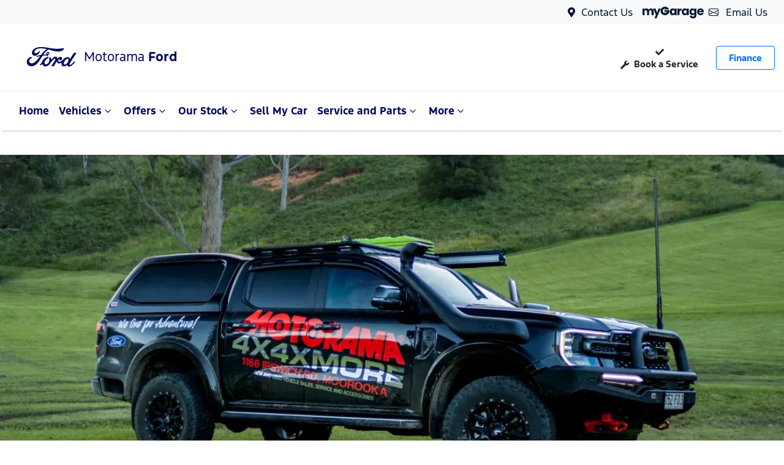

--- FILE ---
content_type: text/html; charset=utf-8
request_url: https://www.motoramaford.com.au/pages/4x4-build-next-gen-ranger-sport
body_size: 15341
content:
<!DOCTYPE html><html lang="en"><head><meta charSet="utf-8"/><meta name="viewport" content="width=device-width, initial-scale=1"/><link rel="preload" as="image" imageSrcSet="https://res.cloudinary.com/total-dealer/image/upload/w_640,f_auto,q_75,c_limit/v1/production/edshi6ybefjvy6dm91wl4twrjw4m.png 640w, https://res.cloudinary.com/total-dealer/image/upload/w_750,f_auto,q_75,c_limit/v1/production/edshi6ybefjvy6dm91wl4twrjw4m.png 750w, https://res.cloudinary.com/total-dealer/image/upload/w_828,f_auto,q_75,c_limit/v1/production/edshi6ybefjvy6dm91wl4twrjw4m.png 828w, https://res.cloudinary.com/total-dealer/image/upload/w_1080,f_auto,q_75,c_limit/v1/production/edshi6ybefjvy6dm91wl4twrjw4m.png 1080w, https://res.cloudinary.com/total-dealer/image/upload/w_1200,f_auto,q_75,c_limit/v1/production/edshi6ybefjvy6dm91wl4twrjw4m.png 1200w, https://res.cloudinary.com/total-dealer/image/upload/w_1920,f_auto,q_75,c_limit/v1/production/edshi6ybefjvy6dm91wl4twrjw4m.png 1920w, https://res.cloudinary.com/total-dealer/image/upload/w_2048,f_auto,q_75,c_limit/v1/production/edshi6ybefjvy6dm91wl4twrjw4m.png 2048w, https://res.cloudinary.com/total-dealer/image/upload/w_3840,f_auto,q_75,c_limit/v1/production/edshi6ybefjvy6dm91wl4twrjw4m.png 3840w" imageSizes="(min-width: 960px) 100vw" fetchPriority="high"/><link rel="preload" as="image" href="https://res.cloudinary.com/total-dealer/image/upload/q_auto,f_auto/v1/production/kfmgjfd5ja66ssdf5uzrx3fo3276.gif"/><link rel="preload" as="image" href="https://res.cloudinary.com/total-dealer/image/upload/q_auto,f_auto/v1/production/mse04lrlerjdlzjl7waw651qvefo.png"/><link rel="preload" as="image" href="https://res.cloudinary.com/total-dealer/image/upload/q_auto,f_auto/v1/production/nbo1tw2r4ost5692t9d37koqekp5.png"/><link rel="preload" as="image" href="https://res.cloudinary.com/total-dealer/image/upload/q_auto,f_auto/v1/production/qbc8u4hdcx96tsavudslewchd1f8.png"/><link rel="preload" as="image" href="https://res.cloudinary.com/total-dealer/image/upload/q_auto,f_auto/v1/production/wfxs15i7qgvljgrhl4uhzlcx44dn.png"/><link rel="stylesheet" href="/_next/static/css/14b5a238ff6dd1cf.css" data-precedence="next"/><link rel="stylesheet" href="/_next/static/css/6b46437e76c5112d.css" data-precedence="next"/><link rel="stylesheet" href="/_next/static/css/4c80c2da58573746.css" data-precedence="next"/><link rel="stylesheet" href="/_next/static/css/b5b663bff2d647af.css" data-precedence="next"/><link rel="stylesheet" href="/_next/static/css/a8dc6164875d093e.css" data-precedence="next"/><link rel="stylesheet" href="/_next/static/css/01f4ade32dd3b4b2.css" data-precedence="next"/><link rel="stylesheet" href="/_next/static/css/21f564a58712b47e.css" data-precedence="next"/><link rel="stylesheet" href="/_next/static/css/127d7a82ee13e1a9.css" data-precedence="next"/><link rel="stylesheet" href="/_next/static/css/606a7aecbcb4f5df.css" data-precedence="next"/><link rel="stylesheet" href="/_next/static/css/fae6bb34629c0a01.css" data-precedence="next"/><link rel="stylesheet" href="/_next/static/css/ac7658872724da11.css" data-precedence="next"/><link rel="stylesheet" href="/_next/static/css/efecbd3e8f659a9f.css" data-precedence="next"/><link rel="stylesheet" href="/_next/static/css/317f4a6fa5409d76.css" data-precedence="next"/><link rel="stylesheet" href="/_next/static/css/e0a241901023c7b2.css" data-precedence="next"/><link rel="preload" as="script" fetchPriority="low" href="/_next/static/chunks/webpack-d97fd608e0f65173.js"/><script src="/_next/static/chunks/fd9d1056-3182c31f954b1e1b.js" async=""></script><script src="/_next/static/chunks/2117-8f9d5ae364ac187b.js" async=""></script><script src="/_next/static/chunks/main-app-cbcd09886469b50c.js" async=""></script><script src="/_next/static/chunks/439df32f-fc5dab4a30dbe865.js" async=""></script><script src="/_next/static/chunks/a4aedd72-b95eaa062ef7f949.js" async=""></script><script src="/_next/static/chunks/5878-46f60c140b3c4f39.js" async=""></script><script src="/_next/static/chunks/5387-4968e4b053d1568b.js" async=""></script><script src="/_next/static/chunks/6315-908c980613f02a44.js" async=""></script><script src="/_next/static/chunks/2964-51f4f686a53b2568.js" async=""></script><script src="/_next/static/chunks/5981-599309f832b251e3.js" async=""></script><script src="/_next/static/chunks/9142-60b6e12c56f63be7.js" async=""></script><script src="/_next/static/chunks/7392-d89cbdc3e42899b3.js" async=""></script><script src="/_next/static/chunks/5312-06bc903e1c06270a.js" async=""></script><script src="/_next/static/chunks/1388-38f80619ccf7876f.js" async=""></script><script src="/_next/static/chunks/554-b74fd81386d9ca87.js" async=""></script><script src="/_next/static/chunks/5587-ff1e1dddf52d2c9d.js" async=""></script><script src="/_next/static/chunks/7563-5f5a66ba08c20af5.js" async=""></script><script src="/_next/static/chunks/1134-84287fa7dd6402d5.js" async=""></script><script src="/_next/static/chunks/1560-80e3e4e55efc8d17.js" async=""></script><script src="/_next/static/chunks/689-03c8d368579ff091.js" async=""></script><script src="/_next/static/chunks/174-8fdb31cf2985c7d1.js" async=""></script><script src="/_next/static/chunks/9344-d7ebdf8832d6044e.js" async=""></script><script src="/_next/static/chunks/796-0a15f46a2fa9e2a9.js" async=""></script><script src="/_next/static/chunks/6044-5606000911a6a9b7.js" async=""></script><script src="/_next/static/chunks/4487-3201c6ea3b76d551.js" async=""></script><script src="/_next/static/chunks/1432-48cf2577e5cf46b0.js" async=""></script><script src="/_next/static/chunks/7080-c4dedd322559b336.js" async=""></script><script src="/_next/static/chunks/7975-fb930b7a12fe1211.js" async=""></script><script src="/_next/static/chunks/9622-691862a53e295091.js" async=""></script><script src="/_next/static/chunks/1325-f59fbb64f8bb9b8f.js" async=""></script><script src="/_next/static/chunks/2557-add957a087096b53.js" async=""></script><script src="/_next/static/chunks/6798-df5ad0d91ee848c1.js" async=""></script><script src="/_next/static/chunks/2256-f450f1de0ac31abf.js" async=""></script><script src="/_next/static/chunks/3304-3a8f6787281235ec.js" async=""></script><script src="/_next/static/chunks/6013-8be2981edd12c5af.js" async=""></script><script src="/_next/static/chunks/app/(content)/pages/not-found-26522b43b40ae97e.js" async=""></script><script src="/_next/static/chunks/app/(content)/layout-ed816f46f54ea34d.js" async=""></script><script src="/_next/static/chunks/app/global-error-43dde870e6c98619.js" async=""></script><script src="/_next/static/chunks/app/layout-855136aad1c15f9c.js" async=""></script><script src="/_next/static/chunks/6247-6f6ebed4de9f8741.js" async=""></script><script src="/_next/static/chunks/1163-775c70de1d152c29.js" async=""></script><script src="/_next/static/chunks/5460-954cb8abc3a55960.js" async=""></script><script src="/_next/static/chunks/6165-f693e0e391852c33.js" async=""></script><script src="/_next/static/chunks/2733-98067bf64202515a.js" async=""></script><script src="/_next/static/chunks/467-252e36cd84538d2e.js" async=""></script><script src="/_next/static/chunks/app/(content)/pages/%5Bslug%5D/page-c600eafd09f5cfcf.js" async=""></script><link rel="preload" href="//assets.adobedtm.com/effe41ce5952/2831191fd246/launch-349b3e1c7665.min.js" as="script"/><title>4X4 BUILD Next-Gen Ranger Sport | Motorama Ford</title><meta name="description" content="Check out Motorama Ford&#x27;s Next Gen Ranger build for Motorama 4x4xMORE"/><link rel="canonical" href="https://www.motoramaford.com.au/pages/4x4-build-next-gen-ranger-sport"/><meta name="google-site-verification" content="hUI8hwhacr3epnzV5NCpmGfFwS5omUAaZVbqAgcXDN4"/><meta property="og:title" content="4X4 BUILD Next-Gen Ranger Sport | Motorama Ford"/><meta property="og:description" content="Check out Motorama Ford&#x27;s Next Gen Ranger build for Motorama 4x4xMORE"/><meta property="og:url" content="https://www.motoramaford.com.au/pages/4x4-build-next-gen-ranger-sport"/><meta property="og:image" content="http://res.cloudinary.com/total-dealer/image/upload/v1/production/edshi6ybefjvy6dm91wl4twrjw4m.png"/><meta property="og:type" content="website"/><meta name="twitter:card" content="summary_large_image"/><meta name="twitter:title" content="4X4 BUILD Next-Gen Ranger Sport | Motorama Ford"/><meta name="twitter:description" content="Check out Motorama Ford&#x27;s Next Gen Ranger build for Motorama 4x4xMORE"/><meta name="twitter:image" content="http://res.cloudinary.com/total-dealer/image/upload/v1/production/edshi6ybefjvy6dm91wl4twrjw4m.png"/><link rel="icon" href="/favicon/ford.png"/><script src="/_next/static/chunks/polyfills-42372ed130431b0a.js" noModule=""></script></head><body><!--$--><div role="region" aria-label="Notifications (F8)" tabindex="-1" style="pointer-events:none"><ol tabindex="-1" class="Toast_toastViewport__BxURt"></ol></div><!--/$--><!--$!--><template data-dgst="BAILOUT_TO_CLIENT_SIDE_RENDERING"></template><!--/$--><div class="defaultPage"><div class="header-group"><div class="Banner_Banner__GXscG top-banner"><div class="container Banner_Container__sAfY8"><div class="d-flex align-items-center py-2"><div class="d-flex order-2 ml-auto"><div class="d-lg-none mr-3 Banner_Hide__53voW align-items-center"><svg stroke="currentColor" fill="currentColor" stroke-width="0" viewBox="0 0 384 512" class="mr-2" color="" height="1em" width="1em" xmlns="http://www.w3.org/2000/svg"><path d="M172.268 501.67C26.97 291.031 0 269.413 0 192 0 85.961 85.961 0 192 0s192 85.961 192 192c0 77.413-26.97 99.031-172.268 309.67-9.535 13.774-29.93 13.773-39.464 0zM192 272c44.183 0 80-35.817 80-80s-35.817-80-80-80-80 35.817-80 80 35.817 80 80 80z"></path></svg><span><a class="unstyled" href="/contact-us">Address</a></span></div></div><div class="d-flex order-md-2 order-1"><div class="d-lg-flex d-none"><div class="d-lg-flex d-none banner-location mr-3 align-items-center"><svg stroke="currentColor" fill="currentColor" stroke-width="0" viewBox="0 0 384 512" class="mr-2" color="" height="1em" width="1em" xmlns="http://www.w3.org/2000/svg"><path d="M172.268 501.67C26.97 291.031 0 269.413 0 192 0 85.961 85.961 0 192 0s192 85.961 192 192c0 77.413-26.97 99.031-172.268 309.67-9.535 13.774-29.93 13.773-39.464 0zM192 272c44.183 0 80-35.817 80-80s-35.817-80-80-80-80 35.817-80 80 35.817 80 80 80z"></path></svg><span><a class="unstyled" href="/contact-us/motorama-ford-moorooka">Contact Us</a></span></div></div><div class="d-flex flex-md-row-reverse align-items-center"><div class="d-flex align-items-center"><a style="cursor:pointer" class="unstyled ml-2 ml-md-0"><div class="mr-0 mr-sm-2 mr-lg-2 d-flex align-items-center"><svg stroke="currentColor" fill="currentColor" stroke-width="0" viewBox="0 0 16 16" class="mr-1" height="1em" width="1em" xmlns="http://www.w3.org/2000/svg"><path d="M0 4a2 2 0 0 1 2-2h12a2 2 0 0 1 2 2v8a2 2 0 0 1-2 2H2a2 2 0 0 1-2-2V4Zm2-1a1 1 0 0 0-1 1v.217l7 4.2 7-4.2V4a1 1 0 0 0-1-1H2Zm13 2.383-4.708 2.825L15 11.105V5.383Zm-.034 6.876-5.64-3.471L8 9.583l-1.326-.795-5.64 3.47A1 1 0 0 0 2 13h12a1 1 0 0 0 .966-.741ZM1 11.105l4.708-2.897L1 5.383v5.722Z"></path></svg><span class="d-none d-lg-inline-block mr-lg-1 ml-lg-2">Email Us</span></div></a></div><a class="unstyled mr-sm-2 d-flex align-items-center mr-0" href="/mymotorama"><svg xmlns="http://www.w3.org/2000/svg" width="100" height="19" fill="none" viewBox="0 0 100 19"><path fill="currentColor" d="M16.965 4.027c.793.811 1.189 1.936 1.189 3.376v6.29h-3.287V7.847c0-.694-.183-1.231-.55-1.61-.367-.38-.873-.569-1.518-.569-.644 0-1.15.19-1.517.569-.368.379-.55.916-.55 1.61v5.844H7.445V7.848c0-.694-.184-1.231-.55-1.61-.368-.38-.873-.569-1.518-.569-.644 0-1.15.19-1.517.569-.368.379-.55.916-.55 1.61v5.844H0V2.928h3.306v1.35c.335-.449.773-.806 1.314-1.07.541-.263 1.154-.396 1.837-.396.813 0 1.538.174 2.176.521a3.735 3.735 0 0 1 1.498 1.485 4.333 4.333 0 0 1 1.528-1.445 4.126 4.126 0 0 1 2.107-.56c1.34 0 2.407.405 3.2 1.215Z"></path><path fill="currentColor" d="m29.744 2.93-6.767 15.874H19.42l2.475-5.478L17.505 2.93h3.693l2.495 6.732 2.474-6.732h3.578ZM45.063 5.385c.418-.835.988-1.478 1.711-1.929a4.472 4.472 0 0 1 2.417-.675c.76 0 1.427.155 2.001.463.573.309 1.015.714 1.325 1.215V2.935h3.306v10.764h-3.306v-1.524c-.323.501-.77.906-1.344 1.215-.573.309-1.24.463-2 .463a4.389 4.389 0 0 1-2.398-.685c-.721-.456-1.292-1.106-1.711-1.948-.42-.84-.63-1.815-.63-2.922 0-1.107.21-2.077.63-2.913h-.001Zm6.766.984a2.233 2.233 0 0 0-1.672-.714c-.658 0-1.215.234-1.673.703-.457.47-.686 1.117-.686 1.94 0 .822.229 1.475.686 1.957a2.216 2.216 0 0 0 1.673.723 2.23 2.23 0 0 0 1.672-.713c.458-.476.686-1.126.686-1.948 0-.823-.228-1.472-.686-1.948ZM61.807 3.324a3.747 3.747 0 0 1 1.933-.511v3.491h-.908c-.825 0-1.444.177-1.856.53-.412.355-.619.975-.619 1.862v4.996h-3.306V2.928h3.306v1.794a4.366 4.366 0 0 1 1.45-1.399v.001ZM64.714 5.385c.418-.835.988-1.478 1.711-1.929a4.472 4.472 0 0 1 2.417-.675c.76 0 1.427.155 2.001.463.573.309 1.015.714 1.325 1.215V2.935h3.306v10.764h-3.306v-1.524c-.323.501-.77.906-1.344 1.215-.573.309-1.24.463-2 .463a4.389 4.389 0 0 1-2.398-.685c-.721-.456-1.292-1.106-1.711-1.948-.42-.84-.63-1.815-.63-2.922 0-1.107.21-2.077.63-2.913h-.001Zm6.767.984a2.233 2.233 0 0 0-1.673-.714c-.658 0-1.214.234-1.672.703-.458.47-.686 1.117-.686 1.94 0 .822.228 1.475.686 1.957a2.216 2.216 0 0 0 1.672.723 2.23 2.23 0 0 0 1.673-.713c.457-.476.686-1.126.686-1.948 0-.823-.229-1.472-.686-1.948ZM83.387 3.245c.573.309 1.015.714 1.324 1.215V2.936h3.306V13.68c0 .99-.197 1.888-.59 2.69-.393.804-.992 1.443-1.797 1.92-.806.475-1.808.713-3.006.713-1.598 0-2.894-.376-3.886-1.129-.992-.752-1.56-1.771-1.701-3.057h3.267c.103.411.349.736.735.974s.863.358 1.431.358c.683 0 1.228-.197 1.634-.589.406-.392.61-1.019.61-1.881v-1.524c-.323.503-.768.91-1.335 1.226-.566.314-1.23.472-1.991.472-.89 0-1.695-.228-2.417-.685-.721-.456-1.292-1.106-1.711-1.948-.42-.84-.63-1.815-.63-2.922 0-1.107.21-2.077.63-2.913.418-.835.988-1.478 1.711-1.929a4.472 4.472 0 0 1 2.417-.675c.76 0 1.427.155 2.001.463h-.002Zm.638 3.124a2.233 2.233 0 0 0-1.672-.713c-.658 0-1.215.234-1.673.703-.457.47-.686 1.116-.686 1.939 0 .822.229 1.476.686 1.958a2.216 2.216 0 0 0 1.673.723 2.23 2.23 0 0 0 1.672-.713c.458-.476.686-1.126.686-1.949 0-.822-.228-1.471-.686-1.948ZM99.943 9.109H92.46c.052.668.267 1.18.648 1.533.38.354.847.531 1.402.531.825 0 1.398-.348 1.72-1.041h3.52a4.817 4.817 0 0 1-.977 1.91 4.899 4.899 0 0 1-1.769 1.33c-.709.322-1.502.482-2.378.482-1.057 0-1.998-.225-2.822-.675a4.802 4.802 0 0 1-1.933-1.929c-.464-.835-.696-1.813-.696-2.933 0-1.119.229-2.095.686-2.932a4.755 4.755 0 0 1 1.924-1.929c.825-.45 1.772-.675 2.842-.675s1.972.22 2.784.656a4.712 4.712 0 0 1 1.904 1.871c.457.81.686 1.755.686 2.836 0 .308-.02.63-.058.965Zm-3.327-1.833c0-.566-.194-1.016-.58-1.35-.386-.335-.87-.503-1.45-.503s-1.021.162-1.402.483c-.38.322-.616.778-.705 1.37h4.138ZM43.703 5.694H38.55a2.258 2.258 0 0 0-.877-.81 2.252 2.252 0 0 0-2.875.714c-.028.04-.075.087-.035.133.026.03.082.044.124.044.449.003.898.004 1.346.002.122 0 .21.045.27.15.152.265.304.53.462.79a.284.284 0 0 1-.002.322c-.153.255-.305.511-.45.77a.298.298 0 0 1-.291.166 98.419 98.419 0 0 0-1.36 0c-.034 0-.085.018-.096.041-.013.028-.002.078.017.108.143.223.33.406.542.563a2.257 2.257 0 0 0 2.49.096c.318-.199.565-.462.768-.776v-.002h1.484a3.58 3.58 0 0 1-3.402 2.462 3.576 3.576 0 0 1-3.58-3.572 3.575 3.575 0 0 1 3.58-3.572c.995 0 1.895.406 2.544 1.06h4.113C42.28 1.818 39.694 0 36.665 0c-3.948 0-7.149 3.088-7.149 6.896s3.201 6.896 7.149 6.896c3.947 0 7.148-3.088 7.148-6.896 0-.41-.04-.811-.11-1.202Z"></path></svg></a></div></div></div></div></div><div class="headerLarge_StyledNavbar__k719P header-large"><div class="container position-relative d-flex align-items-center py-3"><a class="header_StyledLink__NwUiz navbar-brand py-lg-2 order-1 py-0" href="/"><svg xmlns="http://www.w3.org/2000/svg" viewBox="0 0 550 233.8" class="my-lg-0 my-2 py-1"><g data-name="Layer 2"><path d="M495 83.4c.4-.7 0-1.2-.9-1.2h-15.7c-1.2 0-1.8.1-2.3 1.2-1.8 3.5-23.8 36.5-27.9 42.9-.7 1-1.5.8-1.6-.3-.4-3.8-3.7-8.2-8.9-10.3a22.83 22.83 0 0 0-11.8-1.4c-7.2 1-13.7 4.8-19.4 9.1-8.6 6.5-15.9 14.9-25.5 21.2-5.2 3.4-12.3 6.3-17.1 1.9-4.3-4-3.8-12.9 2.8-19.8a.77.77 0 0 1 1.4.5 8.75 8.75 0 0 0 2.5 8.3 9.39 9.39 0 0 0 10.5 1.2 13.65 13.65 0 0 0 7.3-10.6 12 12 0 0 0-11-13.7c-5.5-.4-10.7 1.5-15.9 5.8a30.32 30.32 0 0 0-6.3 6.9c-.5.8-1.4.9-1.3-.3.3-9-3.5-14-10.9-14.2-5.7-.1-11.9 3-16.7 6.8-5.3 4.2-9.8 9.8-14.8 15.1-.6.6-1.1.6-1.3-.6-.2-5.9-1.6-11.7-4.4-15.8a3.72 3.72 0 0 0-4.7-1.2 32.06 32.06 0 0 0-5.6 3.3 3.15 3.15 0 0 0-1 3.5 41.24 41.24 0 0 1-1.5 27.5c-3.3 7.8-9.7 14.9-17.3 17.2-5 1.6-10.2.8-13.4-3.6-4.4-6.1-2.6-16.7 3.9-25.5 5.8-7.7 14.2-12.7 22.5-15.8 1-.4 1.2-1 .9-1.8-.4-1.4-1.2-3.2-1.5-4.1-.8-2-2.9-2.4-5.5-2.1a46.37 46.37 0 0 0-16.9 5.7c-14.1 7.6-21.2 22.2-24.4 30.1a32.09 32.09 0 0 1-4.4 8.2c-2.2 2.8-5 5.4-10.2 9.8a1.76 1.76 0 0 0-.4 2.1 24.33 24.33 0 0 0 3.9 5.2c.8.4 1.8-.2 2.2-.4a52.15 52.15 0 0 0 10-8.9c.7-.9 1.5-.5 1.9.8a22.14 22.14 0 0 0 14.2 15.1c13 4.4 26.5-2 36.6-13 6.5-7 8.8-11.5 11.3-14.6 4.2-5.2 12.5-16.8 22.3-24.3 3.6-2.8 7.9-4.9 10-3.5 1.7 1.1 2.3 3.7-.5 8.8-10 18.3-24.8 39.9-27.5 45.1-.5.9-.1 1.6.9 1.6h15.2a1.78 1.78 0 0 0 1.6-1c7.7-12.1 15-23.6 22.7-35.4.4-.7.8-.2.8.1.2 2.8.8 6.5 2.5 9a13.52 13.52 0 0 0 11.7 6.6c3.7 0 5.5-.5 9.5-2a35 35 0 0 0 7.8-4.2c1.2-.8 1.4.5 1.3.7-1.8 9.6.4 20.9 9.9 25.7 11.4 5.6 23.9-2.3 31.1-9.4.7-.7 1.5-.6 1.5.9a13.52 13.52 0 0 0 3.6 8.2c6 6.1 18.2 3.7 30.4-5.8a155.13 155.13 0 0 0 23.5-23.7 1.07 1.07 0 0 0 0-1.5c-1.1-1.2-2.8-2.5-3.9-3.6a1.51 1.51 0 0 0-1.7 0c-7.6 7.2-14.5 15.5-24.3 22.3-3.3 2.3-8.7 4.2-11 1-.9-1.2-.8-3 .1-5.3 3-6.9 48.7-76.4 51.1-80.5m-60.4 58.3c.1.5.8 1 1.5 1.3.2.1.4.3.1.8A57.76 57.76 0 0 1 430 154a41.94 41.94 0 0 1-7.8 8.5c-4.6 3.8-11 7.9-16.3 5.2-2.3-1.2-3.4-4.5-3.3-7.2.1-7.5 3.4-15.2 9.6-22.7 7.5-9.2 15.8-14 21.2-11.4 5.6 2.7 3.8 9.2 1.3 14.3a1.18 1.18 0 0 0-.1 1" fill="#00095b"></path><path d="M163.7 181.3c-17 .1-32-10.4-33.8-28.6a36.59 36.59 0 0 1 7.6-26.5c5.1-6.6 13.6-12.1 20.9-13.4 2.4-.4 5.5-.2 6.8 1.4 2.1 2.4 1.5 5-.6 6.1-5.5 2.8-12.2 7.7-15.5 14.3-2.7 5.4-3.2 11.9.9 18.1 6.8 10.3 25.9 10.6 43.6-5.9a145.34 145.34 0 0 0 12.3-12.5c7.8-8.9 10.4-12.2 20.8-26.6.1-.2.2-.4.1-.5s-.2-.2-.5-.2a31.39 31.39 0 0 0-18.8 6.6c-1.7 1.2-4.1 1.1-5.2-.6s-.3-4.2 1.6-5.6c9.4-6.6 19.8-7.8 30.3-9.5a1.78 1.78 0 0 0 1.3-.8c4.3-5.5 7.6-10.6 12.2-16.2S258.3 70 262.9 66a64.57 64.57 0 0 1 14.7-9.6c1.1-.6-.1-1.3-.5-1.3-23.3-4.4-47.5-10-70.6-1.5-16 6-23 18.7-19.7 27.2 2.4 6 10.3 7 17.7 3.4a41.13 41.13 0 0 0 15.9-14.1c2.3-3.5 7-1 4.5 5.1-6.8 15.9-19.7 28.5-35.4 29-13.4.4-22-9.4-22-21.6.1-24 26.8-39.8 54.8-42.1 33.8-2.8 65.8 6.2 99.4 10.3 25.7 3.1 50.4 3.2 76.2-2.8 3.1-.7 5.2 1.3 5 4.4-.3 4.5-3.7 8.8-12.2 13.4-9.7 5.3-19.8 6.9-30.4 7-25.6.2-49.4-9.8-74.1-15.1 0 1.1.3 2.4-.6 3-13.6 10.1-26 20.3-34.3 34.7-.3.3-.1.6.4.6 7.2-.4 13.6-.6 20.3-1.1 1.2-.1 1.2-.4 1.1-1.2a16.61 16.61 0 0 1 5.2-14.5c4.5-4 10-4.5 13.7-1.6 4.2 3.3 3.8 9.2 1.5 13.6a15.93 15.93 0 0 1-9.9 8s-.8.2-.7.9c.2 1.1 5.2 3.9 5.6 4.7a2.27 2.27 0 0 1-.6 2.6 3.29 3.29 0 0 1-2.4 1.2 4.77 4.77 0 0 1-2.5-.9 24.34 24.34 0 0 1-7-5.6c-.7-.8-1-.8-2.6-.7-7.3.4-18.6 1.5-26.2 2.5-1.9.2-2.1.6-2.5 1.2-12.2 20.1-25.3 41.9-39.6 56.4-15.1 15.6-27.8 19.7-41.4 19.8m116.4-89.5c.2 1 .6 1.2 1.1 1.1a11.54 11.54 0 0 0 6.4-4.6c1.4-2 2-4.9.7-6.1-1.2-1-3.2-.8-4.7.5a10.41 10.41 0 0 0-3.5 9.1" fill="#00095b"></path></g></svg><span class="LogoComponent_Text__JbzMz">Motorama <span class="font-weight-bold">Ford</span></span></a><div class="order-3 d-none d-lg-block ml-auto"><a class="btn btn-emphasis mr-2" href="/service"><div class="check-container"><svg stroke="currentColor" fill="currentColor" stroke-width="0" viewBox="0 0 512 512" height="1em" width="1em" xmlns="http://www.w3.org/2000/svg"><path d="M173.898 439.404l-166.4-166.4c-9.997-9.997-9.997-26.206 0-36.204l36.203-36.204c9.997-9.998 26.207-9.998 36.204 0L192 312.69 432.095 72.596c9.997-9.997 26.207-9.997 36.204 0l36.203 36.204c9.997 9.997 9.997 26.206 0 36.204l-294.4 294.401c-9.998 9.997-26.207 9.997-36.204-.001z"></path></svg></div><svg stroke="currentColor" fill="currentColor" stroke-width="0" viewBox="0 0 512 512" class="mr-1" height="1em" width="1em" xmlns="http://www.w3.org/2000/svg"><path d="M507.73 109.1c-2.24-9.03-13.54-12.09-20.12-5.51l-74.36 74.36-67.88-11.31-11.31-67.88 74.36-74.36c6.62-6.62 3.43-17.9-5.66-20.16-47.38-11.74-99.55.91-136.58 37.93-39.64 39.64-50.55 97.1-34.05 147.2L18.74 402.76c-24.99 24.99-24.99 65.51 0 90.5 24.99 24.99 65.51 24.99 90.5 0l213.21-213.21c50.12 16.71 107.47 5.68 147.37-34.22 37.07-37.07 49.7-89.32 37.91-136.73zM64 472c-13.25 0-24-10.75-24-24 0-13.26 10.75-24 24-24s24 10.74 24 24c0 13.25-10.75 24-24 24z"></path></svg> Book a Service</a><div class="headerLarge_StyledSellMyCarBtnWrapper__U38JS"><a class="btn d-none d-xl-inline-block" href="/finance">Finance</a></div></div></div></div><div class="header_StyledNavbarLowerLevel__btkZN navbar navbar-expand-lg navbar-light px-md-0" expand="lg"><div class="container d-block d-lg-none"><div class="d-flex flex-column align-items-end justify-content-start w-100 d-lg-none"><div aria-label="Mobile Navigation Dropdown" class="NavbarToggler_Burger__13A_w order-2 ml-auto" role="button"><div class="NavbarToggler_topBar__bXFWa"></div><div class="NavbarToggler_middleBar__I5P4s"></div><div class="NavbarToggler_bottomBar__8hSaN"></div></div><div class="order-3 order-lg-1 w-100"><!--$!--><template data-dgst="BAILOUT_TO_CLIENT_SIDE_RENDERING"></template><!--/$--></div></div></div><div class="container d-none d-lg-flex justify-content-between"><div class="navbar-collapse d-none d-lg-flex"><div class="header_CustomNav__cFbiN navbar-nav mr-auto"><li class="nav-item my-auto "><a class="nav-link px-2 NavLink_NavLink__23qyw" href="/">Home</a></li><div class="d-none d-lg-flex nav-item-wrapper"><button type="button" id="radix-:R4inmkvpkq:" aria-haspopup="menu" aria-expanded="false" data-state="closed" class="ModelDropdownWithCategory_DropdownToggle__w2cUI px-2 d-flex align-items-center nav-item my-auto">Vehicles<svg stroke="currentColor" fill="none" stroke-width="0" viewBox="0 0 15 15" class="ModelDropdownWithCategory_DropdownToggleCaret__FobBW" height="20" width="20" xmlns="http://www.w3.org/2000/svg"><path fill-rule="evenodd" clip-rule="evenodd" d="M4.18179 6.18181C4.35753 6.00608 4.64245 6.00608 4.81819 6.18181L7.49999 8.86362L10.1818 6.18181C10.3575 6.00608 10.6424 6.00608 10.8182 6.18181C10.9939 6.35755 10.9939 6.64247 10.8182 6.81821L7.81819 9.81821C7.73379 9.9026 7.61934 9.95001 7.49999 9.95001C7.38064 9.95001 7.26618 9.9026 7.18179 9.81821L4.18179 6.81821C4.00605 6.64247 4.00605 6.35755 4.18179 6.18181Z" fill="currentColor"></path></svg></button></div><div data-state="closed" class="d-block d-lg-none w-100"><button type="button" aria-controls="radix-:R8inmkvpkq:" aria-expanded="false" data-state="closed" class="ModelDropdownWithCategory_DropdownToggle__w2cUI px-2 d-flex align-items-center nav-item w-100">Vehicles<svg stroke="currentColor" fill="none" stroke-width="0" viewBox="0 0 15 15" class="ModelDropdownWithCategory_DropdownToggleCaret__FobBW" height="20" width="20" xmlns="http://www.w3.org/2000/svg"><path fill-rule="evenodd" clip-rule="evenodd" d="M4.18179 6.18181C4.35753 6.00608 4.64245 6.00608 4.81819 6.18181L7.49999 8.86362L10.1818 6.18181C10.3575 6.00608 10.6424 6.00608 10.8182 6.18181C10.9939 6.35755 10.9939 6.64247 10.8182 6.81821L7.81819 9.81821C7.73379 9.9026 7.61934 9.95001 7.49999 9.95001C7.38064 9.95001 7.26618 9.9026 7.18179 9.81821L4.18179 6.81821C4.00605 6.64247 4.00605 6.35755 4.18179 6.18181Z" fill="currentColor"></path></svg></button><div data-state="closed" id="radix-:R8inmkvpkq:" hidden="" class="ModelDropdownWithCategory_DropdownContent__Kk7RJ ModelDropdownWithCategory_MegaMenu__owoIs nav-dropdown-menu"></div></div><button type="button" id="radix-:Rqnmkvpkq:" aria-haspopup="menu" aria-expanded="false" data-state="closed" class="NavDropdownMenu_DropdownToggle__ONVc1 px-2 d-flex align-items-center nav-item">Offers<!-- --> <svg stroke="currentColor" fill="none" stroke-width="0" viewBox="0 0 15 15" class="NavDropdownMenu_DropdownToggleCaret__EHp2O" height="20" width="20" xmlns="http://www.w3.org/2000/svg"><path fill-rule="evenodd" clip-rule="evenodd" d="M4.18179 6.18181C4.35753 6.00608 4.64245 6.00608 4.81819 6.18181L7.49999 8.86362L10.1818 6.18181C10.3575 6.00608 10.6424 6.00608 10.8182 6.18181C10.9939 6.35755 10.9939 6.64247 10.8182 6.81821L7.81819 9.81821C7.73379 9.9026 7.61934 9.95001 7.49999 9.95001C7.38064 9.95001 7.26618 9.9026 7.18179 9.81821L4.18179 6.81821C4.00605 6.64247 4.00605 6.35755 4.18179 6.18181Z" fill="currentColor"></path></svg></button><button type="button" id="radix-:R12nmkvpkq:" aria-haspopup="menu" aria-expanded="false" data-state="closed" class="NavDropdownMenu_DropdownToggle__ONVc1 px-2 d-flex align-items-center nav-item">Our Stock<!-- --> <svg stroke="currentColor" fill="none" stroke-width="0" viewBox="0 0 15 15" class="NavDropdownMenu_DropdownToggleCaret__EHp2O" height="20" width="20" xmlns="http://www.w3.org/2000/svg"><path fill-rule="evenodd" clip-rule="evenodd" d="M4.18179 6.18181C4.35753 6.00608 4.64245 6.00608 4.81819 6.18181L7.49999 8.86362L10.1818 6.18181C10.3575 6.00608 10.6424 6.00608 10.8182 6.18181C10.9939 6.35755 10.9939 6.64247 10.8182 6.81821L7.81819 9.81821C7.73379 9.9026 7.61934 9.95001 7.49999 9.95001C7.38064 9.95001 7.26618 9.9026 7.18179 9.81821L4.18179 6.81821C4.00605 6.64247 4.00605 6.35755 4.18179 6.18181Z" fill="currentColor"></path></svg></button><li class="nav-item my-auto "><a class="nav-link px-2 NavLink_NavLink__23qyw" href="/trade-in">Sell My Car</a></li><button type="button" id="radix-:R1inmkvpkq:" aria-haspopup="menu" aria-expanded="false" data-state="closed" class="NavDropdownMenu_DropdownToggle__ONVc1 px-2 d-flex align-items-center nav-item">Service and Parts<!-- --> <svg stroke="currentColor" fill="none" stroke-width="0" viewBox="0 0 15 15" class="NavDropdownMenu_DropdownToggleCaret__EHp2O" height="20" width="20" xmlns="http://www.w3.org/2000/svg"><path fill-rule="evenodd" clip-rule="evenodd" d="M4.18179 6.18181C4.35753 6.00608 4.64245 6.00608 4.81819 6.18181L7.49999 8.86362L10.1818 6.18181C10.3575 6.00608 10.6424 6.00608 10.8182 6.18181C10.9939 6.35755 10.9939 6.64247 10.8182 6.81821L7.81819 9.81821C7.73379 9.9026 7.61934 9.95001 7.49999 9.95001C7.38064 9.95001 7.26618 9.9026 7.18179 9.81821L4.18179 6.81821C4.00605 6.64247 4.00605 6.35755 4.18179 6.18181Z" fill="currentColor"></path></svg></button><button type="button" id="radix-:R1qnmkvpkq:" aria-haspopup="menu" aria-expanded="false" data-state="closed" class="NavDropdownMenu_DropdownToggle__ONVc1 px-2 d-flex align-items-center nav-item">More<!-- --> <svg stroke="currentColor" fill="none" stroke-width="0" viewBox="0 0 15 15" class="NavDropdownMenu_DropdownToggleCaret__EHp2O" height="20" width="20" xmlns="http://www.w3.org/2000/svg"><path fill-rule="evenodd" clip-rule="evenodd" d="M4.18179 6.18181C4.35753 6.00608 4.64245 6.00608 4.81819 6.18181L7.49999 8.86362L10.1818 6.18181C10.3575 6.00608 10.6424 6.00608 10.8182 6.18181C10.9939 6.35755 10.9939 6.64247 10.8182 6.81821L7.81819 9.81821C7.73379 9.9026 7.61934 9.95001 7.49999 9.95001C7.38064 9.95001 7.26618 9.9026 7.18179 9.81821L4.18179 6.81821C4.00605 6.64247 4.00605 6.35755 4.18179 6.18181Z" fill="currentColor"></path></svg></button><li class="nav-item my-auto  d-inline d-lg-none"><a class="nav-link px-2 NavLink_NavLink__23qyw" href="/mymotorama">myGarage</a></li></div></div></div></div></div><div class="bg-red-600 text-white text-center py-2 px-4 w-full relative z-[998] "><span class="text-sm md:text-base">Motorama Holiday Opening Hours:<!-- --> <a href="https://www.motorama.com.au/blog/motorama-news/christmas-and-new-year-opening-hours" target="_blank" rel="noopener noreferrer" class="text-white underline font-semibold hover:text-gray-200">CLICK HERE</a></span></div><main><div class="w-100"><div class=""><div><img alt="Next-Gen Ford Ranger" data-testid="image-undefined" fetchPriority="high" width="1170" height="532" decoding="async" data-nimg="1" style="color:transparent;width:100%;height:calc(100% * 0.4547008547008547)" sizes="(min-width: 960px) 100vw" srcSet="https://res.cloudinary.com/total-dealer/image/upload/w_640,f_auto,q_75,c_limit/v1/production/edshi6ybefjvy6dm91wl4twrjw4m.png 640w, https://res.cloudinary.com/total-dealer/image/upload/w_750,f_auto,q_75,c_limit/v1/production/edshi6ybefjvy6dm91wl4twrjw4m.png 750w, https://res.cloudinary.com/total-dealer/image/upload/w_828,f_auto,q_75,c_limit/v1/production/edshi6ybefjvy6dm91wl4twrjw4m.png 828w, https://res.cloudinary.com/total-dealer/image/upload/w_1080,f_auto,q_75,c_limit/v1/production/edshi6ybefjvy6dm91wl4twrjw4m.png 1080w, https://res.cloudinary.com/total-dealer/image/upload/w_1200,f_auto,q_75,c_limit/v1/production/edshi6ybefjvy6dm91wl4twrjw4m.png 1200w, https://res.cloudinary.com/total-dealer/image/upload/w_1920,f_auto,q_75,c_limit/v1/production/edshi6ybefjvy6dm91wl4twrjw4m.png 1920w, https://res.cloudinary.com/total-dealer/image/upload/w_2048,f_auto,q_75,c_limit/v1/production/edshi6ybefjvy6dm91wl4twrjw4m.png 2048w, https://res.cloudinary.com/total-dealer/image/upload/w_3840,f_auto,q_75,c_limit/v1/production/edshi6ybefjvy6dm91wl4twrjw4m.png 3840w" src="https://res.cloudinary.com/total-dealer/image/upload/w_3840,f_auto,q_75,c_limit/v1/production/edshi6ybefjvy6dm91wl4twrjw4m.png"/></div></div><div class="position-relative mt-(--base-mt)" style="--base-mt:2.5rem;background:none"><div class="container text-center"><div class="row justify-content-center"><div class="col-12"><h1 style="color:unset">Motorama Ford 4x4xBUILD | Next-Gen Ranger Sport</h1></div></div></div></div><div class="container text-center"><div class="row justify-content-center"><div class="col-12"><p id="RkPkt3gVnV" style="color:unset">With the arrival of the Next-Gen Ford Ranger and Ford's partnership with ARB for genuine accessories, the Motorama Ford team was challenged to build the ultimate off-road touring 4x4!</p></div></div></div><div class="container text-center"><div class="row justify-content-center"><div class="col-12"><p id="K7rFyZevkZ" style="color:unset">Utilising a vast array of Genuine Ford ARB Accessories, Motorama Ford built this machine using our own team of fitters &amp; 4x4 experts.</p></div></div></div><div class="container"><div class="row my-5"><div class="col-12 mb-3 col-md-6 mb-md-0"><div class=""><div><img src="https://res.cloudinary.com/total-dealer/image/upload/q_auto,f_auto/v1/production/kfmgjfd5ja66ssdf5uzrx3fo3276.gif" alt="" style="width:100%;max-width:575px;height:calc(100% * 0.6660869565217391)"/></div></div></div><div class="col-12 mb-3 col-md-6 mb-md-0"><div class="text-left"><div class="row justify-content-center"><div class="col-12"><p id="aP0i1mP63W" style="color:unset"><b>Next-Gen Ford Ranger Sport (MY22)</b></p></div></div></div><div class="text-left"><div class="row justify-content-center"><div class="col-12"><p id="qCji2G9tJF" style="color:unset">Complete with:</p></div></div></div><div class=""><div class="row justify-content-center"><div class="col-12"><ul><li style="padding:5.5px 0 5.5px 3px"><span>ARB Sahara Bullbar with Integrated ARB Light Bar</span></li><li style="padding:5.5px 0 5.5px 3px"><span>ARB Base Rack</span></li><li style="padding:5.5px 0 5.5px 3px"><span>ARB Ascent Canopy</span></li><li style="padding:5.5px 0 5.5px 3px"><span>ARB Drawer System (Low Profile)</span></li><li style="padding:5.5px 0 5.5px 3px"><span>ARB Rated Recovery Points</span></li><li style="padding:5.5px 0 5.5px 3px"><span>ARB&nbsp;Side Protection Steps</span></li><li style="padding:5.5px 0 5.5px 3px"><span>ARB Safari Snorkel</span></li><li style="padding:5.5px 0 5.5px 3px"><span>ARB&nbsp;Old-Man Emu&nbsp;BP-51 High Performance Suspension with2-inch Lift Kit</span></li><li style="padding:5.5px 0 5.5px 3px"><span>ARB Under Vehicle Protection Panel Set</span></li><li style="padding:5.5px 0 5.5px 3px"><span>ARB All-weather Mats</span></li></ul></div></div></div></div></div></div><div class="position-relative mt-(--base-mt)" style="--base-mt:2.5rem;background:none"><div class="container text-center"><div class="row justify-content-center"><div class="col-12"><p id="mPhDLuHA_f" style="color:unset">Contact the team today to help customise your dream Ford Ranger - customised for your adventure, budget &amp; lifestyle.</p></div></div></div></div><div class="position-relative mt-(--base-mt) mb-(--base-mb)" style="--base-mt:2.5rem;--base-mb:2.5rem;background:none"><div class="container text-center"><div class="d-flex w-100 justify-content-center" style="gap:0.5rem"><a class="btn my-1 btn-primary" href="/contact">Chat with the team</a></div></div></div><div class="text-left"><section class="container mt-5 mb-4"><div class="row"><div class="mx-auto col-lg-10"></div></div><div class="row d-flex align-items-stretch justify-content-center"><div class="col-12 mb-4 col-sm-6 col-lg-undefined" data-testid="card-container-1377866723328"><div class="d-flex justify-content-center h-100 CardBase_CardBase__LgUdu" data-testid="card-1377866723328" style="height:var(--card-height);text-align:left;background-color:white"><div class="d-flex justify-content-center align-items-center position-relative w-100 overflow-hidden" data-testid="image-container-1377866723328"><img src="https://res.cloudinary.com/total-dealer/image/upload/q_auto,f_auto/v1/production/mse04lrlerjdlzjl7waw651qvefo.png" alt=" Image" style="height:auto;width:100%;object-fit:cover;overflow:hidden" class="SimpleImageCard_Img__arpGy"/></div><div class="SimpleImageCard_TextContainer__2r0Ol text-left" style="min-height:undefined" data-testid="text-container-1377866723328"><p class="text-muted" style="color:inherit" data-testid="description-1377866723328"><span>ARB Old-Man Emu​ BP-51 High Performance Suspension w/ 2-inch Lift Kit</span></p></div></div></div><div class="col-12 mb-4 col-sm-6 col-lg-undefined" data-testid="card-container-1374408388280"><div class="d-flex justify-content-center h-100 CardBase_CardBase__LgUdu" data-testid="card-1374408388280" style="height:var(--card-height);text-align:left;background-color:white"><div class="d-flex justify-content-center align-items-center position-relative w-100 overflow-hidden" data-testid="image-container-1374408388280"><img src="https://res.cloudinary.com/total-dealer/image/upload/q_auto,f_auto/v1/production/nbo1tw2r4ost5692t9d37koqekp5.png" alt=" Image" style="height:auto;width:100%;object-fit:cover;overflow:hidden" class="SimpleImageCard_Img__arpGy"/></div><div class="SimpleImageCard_TextContainer__2r0Ol text-left" style="min-height:undefined" data-testid="text-container-1374408388280"><p class="text-muted" style="color:inherit" data-testid="description-1374408388280"><span>ARB Sahara Bullbar w/ Integrated ARB Light Bar & Rated Recovery Points</span></p></div></div></div><div class="col-12 mb-4 col-sm-6 col-lg-undefined" data-testid="card-container-1158836310860"><div class="d-flex justify-content-center h-100 CardBase_CardBase__LgUdu" data-testid="card-1158836310860" style="height:var(--card-height);text-align:left;background-color:white"><div class="d-flex justify-content-center align-items-center position-relative w-100 overflow-hidden" data-testid="image-container-1158836310860"><img src="https://res.cloudinary.com/total-dealer/image/upload/q_auto,f_auto/v1/production/qbc8u4hdcx96tsavudslewchd1f8.png" alt=" Image" style="height:auto;width:100%;object-fit:cover;overflow:hidden" class="SimpleImageCard_Img__arpGy"/></div><div class="SimpleImageCard_TextContainer__2r0Ol text-left" style="min-height:undefined" data-testid="text-container-1158836310860"><p class="text-muted" style="color:inherit" data-testid="description-1158836310860"><span>ARB Ascent Canopy & Low Profile Drawer System</span></p></div></div></div><div class="col-12 mb-4 col-sm-6 col-lg-undefined" data-testid="card-container-92414468340"><div class="d-flex justify-content-center h-100 CardBase_CardBase__LgUdu" data-testid="card-92414468340" style="height:var(--card-height);text-align:left;background-color:white"><div class="d-flex justify-content-center align-items-center position-relative w-100 overflow-hidden" data-testid="image-container-92414468340"><img src="https://res.cloudinary.com/total-dealer/image/upload/q_auto,f_auto/v1/production/wfxs15i7qgvljgrhl4uhzlcx44dn.png" alt=" Image" style="height:auto;width:100%;object-fit:cover;overflow:hidden" class="SimpleImageCard_Img__arpGy"/></div><div class="SimpleImageCard_TextContainer__2r0Ol text-left" style="min-height:undefined" data-testid="text-container-92414468340"><p class="text-muted" style="color:inherit" data-testid="description-92414468340"><span>ARB Base Rack</span></p></div></div></div></div></section></div><div class="container"><div class="row my-5"><div class="col-12 mb-3 col-md-6 mb-md-0"><div class="text-left"><div class="row justify-content-center"><div class="col-12"><p id="zFgyr5zj05" style="color:unset"><b>What our team have to say</b></p></div></div></div><div class="text-left"><div class="row justify-content-center"><div class="col-12"><p id="WSc5SPvguA" style="color:unset">"The Next-Gen Ford Ranger is an exceptional off-road 4x4 that really needs to be experience in person.The relationship Ford has built with ARB to develop and supply their aftermarket accessories puts the Ranger on another level to its competitors and this build is a prime example of that.Being the first build from the new generation Ranger, we wanted to go all out to show its full capabilities.We've incorporated all of ARB's best accessories to improve practicality and performance from the low profile drawer system and tray canopy to high-performance Old Man Emu suspension and Sahara Bullbar packed with all the latest technology.This has been one of our most anticipated builds and we're super excited to be able to get it out on the tracks."</p></div></div></div><div class="text-left"><div class="row justify-content-center"><div class="col-12"><p id="rwYwb3rOts" style="color:unset">Peter Caswell, Motorama's 4x4xMORE Trip Leader &amp; Ford Master Technician (over 20 years experience in 4x4 racing &amp; off-road adventuring)</p></div></div></div></div><div class="col-12 mb-3 col-md-6 mb-md-0"><div class=""><div><img alt="" data-testid="image-undefined" loading="lazy" width="575" height="575" decoding="async" data-nimg="1" style="color:transparent;width:100%;max-width:575px;height:calc(100% * 1)" sizes="(min-width: 960px) 50vw" srcSet="https://res.cloudinary.com/total-dealer/image/upload/w_384,f_auto,q_75,c_limit/v1/production/3v32idnn25ceqwift2xz8vyros47.png 384w, https://res.cloudinary.com/total-dealer/image/upload/w_640,f_auto,q_75,c_limit/v1/production/3v32idnn25ceqwift2xz8vyros47.png 640w, https://res.cloudinary.com/total-dealer/image/upload/w_750,f_auto,q_75,c_limit/v1/production/3v32idnn25ceqwift2xz8vyros47.png 750w, https://res.cloudinary.com/total-dealer/image/upload/w_828,f_auto,q_75,c_limit/v1/production/3v32idnn25ceqwift2xz8vyros47.png 828w, https://res.cloudinary.com/total-dealer/image/upload/w_1080,f_auto,q_75,c_limit/v1/production/3v32idnn25ceqwift2xz8vyros47.png 1080w, https://res.cloudinary.com/total-dealer/image/upload/w_1200,f_auto,q_75,c_limit/v1/production/3v32idnn25ceqwift2xz8vyros47.png 1200w, https://res.cloudinary.com/total-dealer/image/upload/w_1920,f_auto,q_75,c_limit/v1/production/3v32idnn25ceqwift2xz8vyros47.png 1920w, https://res.cloudinary.com/total-dealer/image/upload/w_2048,f_auto,q_75,c_limit/v1/production/3v32idnn25ceqwift2xz8vyros47.png 2048w, https://res.cloudinary.com/total-dealer/image/upload/w_3840,f_auto,q_75,c_limit/v1/production/3v32idnn25ceqwift2xz8vyros47.png 3840w" src="https://res.cloudinary.com/total-dealer/image/upload/w_3840,f_auto,q_75,c_limit/v1/production/3v32idnn25ceqwift2xz8vyros47.png"/></div></div></div></div></div><div class="position-relative mt-(--base-mt) mb-(--base-mb)" style="--base-mt:2.5rem;--base-mb:2.5rem;background:none"><div class="container text-center"><div class="d-flex w-100 justify-content-center" style="gap:0.5rem"><a class="btn my-1 btn-primary" href="/contact">Make an Enquiry</a></div></div></div></div></main><div class="Footer_Footer__x3u4z footer py-4 py-lg-5"><div class="container"><div class="row"><div class="col-md col-6"><div class="Footer_footerHeading__YkRmc"><strong>Vehicles</strong></div><hr class="Footer_footerHr__N1ZQ4"/><ul class="Footer_footerItems__ogdkp mb-md-0 mb-3"><li class="Footer_footerItem__Q_h05"><a class="unstyled " href="/models">Cars</a></li><li class="Footer_footerItem__Q_h05"><a class="unstyled " href="/models?body=suv">SUVs</a></li><li class="Footer_footerItem__Q_h05"><a class="unstyled " href="/models?body=performance">Performance</a></li><li class="Footer_footerItem__Q_h05"><a class="unstyled " href="/models?body=future%20vehicles">Future Vehicles</a></li></ul></div><div class="col-md col-6"><div class="Footer_footerHeading__YkRmc"><strong>Buyer Tools</strong></div><hr class="Footer_footerHr__N1ZQ4"/><ul class="Footer_footerItems__ogdkp mb-md-0 mb-3"><li class="Footer_footerItem__Q_h05"><a class="unstyled " href="/search/new-cars">New Cars</a></li><li class="Footer_footerItem__Q_h05"><a class="unstyled " href="/search/demo-cars">Demo Cars</a></li><li class="Footer_footerItem__Q_h05"><a class="unstyled " href="/search/used-cars">Used Cars</a></li><li class="Footer_footerItem__Q_h05"><a class="unstyled " href="/special-offers">Current Offers</a></li><li class="Footer_footerItem__Q_h05"><a class="unstyled " href="/finance">Get Finance</a></li><li class="Footer_footerItem__Q_h05"><a class="unstyled " href="/fleet">Fleet</a></li><li class="Footer_footerItem__Q_h05"><a class="unstyled " href="/trade-in">Trade In</a></li><li class="Footer_footerItem__Q_h05"><a class="unstyled " href="/book-test-drive">Test Drive</a></li></ul></div><div class="col-md col-6"><div class="Footer_footerHeading__YkRmc"><strong>Servicing and Parts</strong></div><hr class="Footer_footerHr__N1ZQ4"/><ul class="Footer_footerItems__ogdkp mb-md-0 mb-3"><li class="Footer_footerItem__Q_h05"><a class="unstyled " href="/pages/book-a-service">Service</a></li><li class="Footer_footerItem__Q_h05"><a class="unstyled " href="/pages/parts-accessories">Parts &amp; Accessories</a></li><li class="Footer_footerItem__Q_h05"><a class="unstyled " href="/pages/warranty">Ford Warranty</a></li><li class="Footer_footerItem__Q_h05"><a class="unstyled " href="/roadside-assist">Roadside Assist</a></li><li class="Footer_footerItem__Q_h05"><a class="unstyled " href="/pages/service-benefits">Service Benefits</a></li><li class="Footer_footerItem__Q_h05"><a href="https://connect.dealercell.com.au/online-tool/x-time-rego-lookup/?webKey=AUS201412310842&amp;skipRedirect=true&amp;VARIANT=FORDAUSTRALIA&amp;WMODE=true&amp;Dest=SERVICE" target="_blank" rel="noopener noreferrer" class="unstyled ">Book A Service</a></li></ul></div><div class="col-md col-6"><div class="Footer_footerHeading__YkRmc"><strong>Motorama Ford</strong></div><hr class="Footer_footerHr__N1ZQ4"/><ul class="Footer_footerItems__ogdkp mb-md-0 mb-3"><li class="Footer_footerItem__Q_h05"><a class="unstyled " href="/about-us">About Us</a></li><li class="Footer_footerItem__Q_h05"><a class="unstyled " href="/teams/motorama-ford-moorooka">Team</a></li><li class="Footer_footerItem__Q_h05"><a class="unstyled " href="/careers">Careers</a></li><li class="Footer_footerItem__Q_h05"><a class="unstyled " href="/fleet">Fleet</a></li><li class="Footer_footerItem__Q_h05"><a class="unstyled " href="/contact-us">Contact Us</a></li><li class="Footer_footerItem__Q_h05"><a class="unstyled " href="/blog">Blog</a></li><li class="Footer_footerItem__Q_h05"><a class="unstyled " href="/pages/4x4xbuild">4x4x BUILD</a></li><li class="Footer_footerItem__Q_h05"><a class="unstyled " href="/pages/reviews">Reviews</a></li><li class="Footer_footerItem__Q_h05"><a class="unstyled " href="/pages/home-drive">Home Drive</a></li><li class="Footer_footerItem__Q_h05"><a class="unstyled " href="/buying">Reserve Online</a></li><li class="Footer_footerItem__Q_h05"><a class="unstyled " href="/pages/pre-owned-benefits">Pre-Owned Benefits</a></li><li class="Footer_footerItem__Q_h05"><a class="unstyled " href="/privacy-policy">Privacy Policy</a></li><li class="Footer_footerItem__Q_h05"><a class="unstyled " href="/terms-and-conditions">Terms And Conditions</a></li></ul></div></div></div></div><div class="SubFooter_SubFooter__QoueU subFooter"><div class="d-flex flex-column flex-lg-row justify-content-between container w-100 py-2"><div class="small"> <!-- -->Motorama Ford<!-- -->. <!-- -->Ford Dealer<!-- --> in <!-- -->Moorooka QLD<!-- -->.<!-- --> <!-- -->Copyright © <!-- -->2025<!-- -->. All Rights Reserved.</div><div class="flex-end-md small">Powered By <b><a href="https://www.dealerstudio.com.au" target="_blank" rel="noopener noreferrer" style="color:inherit">Dealer Studio</a></b></div></div></div></div><script src="/_next/static/chunks/webpack-d97fd608e0f65173.js" async=""></script><script>(self.__next_f=self.__next_f||[]).push([0]);self.__next_f.push([2,null])</script><script>self.__next_f.push([1,"1:HL[\"/_next/static/css/14b5a238ff6dd1cf.css\",\"style\"]\n2:HL[\"/_next/static/css/6b46437e76c5112d.css\",\"style\"]\n3:HL[\"/_next/static/css/4c80c2da58573746.css\",\"style\"]\n4:HL[\"/_next/static/css/b5b663bff2d647af.css\",\"style\"]\n5:HL[\"/_next/static/css/a8dc6164875d093e.css\",\"style\"]\n6:HL[\"/_next/static/css/01f4ade32dd3b4b2.css\",\"style\"]\n7:HL[\"/_next/static/css/21f564a58712b47e.css\",\"style\"]\n8:HL[\"/_next/static/css/127d7a82ee13e1a9.css\",\"style\"]\n9:HL[\"/_next/static/css/606a7aecbcb4f5df.css\",\"style\"]\na:HL[\"/_next/static/css/fae6bb34629c0a01.css\",\"style\"]\nb:HL[\"/_next/static/css/ac7658872724da11.css\",\"style\"]\nc:HL[\"/_next/static/css/efecbd3e8f659a9f.css\",\"style\"]\nd:HL[\"/_next/static/css/317f4a6fa5409d76.css\",\"style\"]\ne:HL[\"/_next/static/css/e0a241901023c7b2.css\",\"style\"]\n"])</script><script>self.__next_f.push([1,"f:I[12846,[],\"\"]\n12:I[4707,[],\"\"]\n14:I[36423,[],\"\"]\n15:I[72215,[\"8311\",\"static/chunks/439df32f-fc5dab4a30dbe865.js\",\"8386\",\"static/chunks/a4aedd72-b95eaa062ef7f949.js\",\"5878\",\"static/chunks/5878-46f60c140b3c4f39.js\",\"5387\",\"static/chunks/5387-4968e4b053d1568b.js\",\"6315\",\"static/chunks/6315-908c980613f02a44.js\",\"2964\",\"static/chunks/2964-51f4f686a53b2568.js\",\"5981\",\"static/chunks/5981-599309f832b251e3.js\",\"9142\",\"static/chunks/9142-60b6e12c56f63be7.js\",\"7392\",\"static/chunks/7392-d89cbdc3e42899b3.js\",\"5312\",\"static/chunks/5312-06bc903e1c06270a.js\",\"1388\",\"static/chunks/1388-38f80619ccf7876f.js\",\"554\",\"static/chunks/554-b74fd81386d9ca87.js\",\"5587\",\"static/chunks/5587-ff1e1dddf52d2c9d.js\",\"7563\",\"static/chunks/7563-5f5a66ba08c20af5.js\",\"1134\",\"static/chunks/1134-84287fa7dd6402d5.js\",\"1560\",\"static/chunks/1560-80e3e4e55efc8d17.js\",\"689\",\"static/chunks/689-03c8d368579ff091.js\",\"174\",\"static/chunks/174-8fdb31cf2985c7d1.js\",\"9344\",\"static/chunks/9344-d7ebdf8832d6044e.js\",\"796\",\"static/chunks/796-0a15f46a2fa9e2a9.js\",\"6044\",\"static/chunks/6044-5606000911a6a9b7.js\",\"4487\",\"static/chunks/4487-3201c6ea3b76d551.js\",\"1432\",\"static/chunks/1432-48cf2577e5cf46b0.js\",\"7080\",\"static/chunks/7080-c4dedd322559b336.js\",\"7975\",\"static/chunks/7975-fb930b7a12fe1211.js\",\"9622\",\"static/chunks/9622-691862a53e295091.js\",\"1325\",\"static/chunks/1325-f59fbb64f8bb9b8f.js\",\"2557\",\"static/chunks/2557-add957a087096b53.js\",\"6798\",\"static/chunks/6798-df5ad0d91ee848c1.js\",\"2256\",\"static/chunks/2256-f450f1de0ac31abf.js\",\"3304\",\"static/chunks/3304-3a8f6787281235ec.js\",\"6013\",\"static/chunks/6013-8be2981edd12c5af.js\",\"301\",\"static/chunks/app/(content)/pages/not-found-26522b43b40ae97e.js\"],\"default\"]\n16:I[16688,[\"8311\",\"static/chunks/439df32f-fc5dab4a30dbe865.js\",\"8386\",\"static/chunks/a4aedd72-b95eaa062ef7f949.js\",\"5878\",\"static/chunks/5878-46f60c140b3c4f39.js\",\"5387\",\"static/chunks/5387-4968e4b053d1568b.js\",\"6315\",\"static/chunks/6315-908c980613f02a44.js\",\"2964\",\"static/chunks/2964-51f4f686a53b2568.js\",\"5981\",\"static/chunks/5981-599309f832b251e3.js\",\"9142\",\""])</script><script>self.__next_f.push([1,"static/chunks/9142-60b6e12c56f63be7.js\",\"7392\",\"static/chunks/7392-d89cbdc3e42899b3.js\",\"5312\",\"static/chunks/5312-06bc903e1c06270a.js\",\"1388\",\"static/chunks/1388-38f80619ccf7876f.js\",\"554\",\"static/chunks/554-b74fd81386d9ca87.js\",\"5587\",\"static/chunks/5587-ff1e1dddf52d2c9d.js\",\"7563\",\"static/chunks/7563-5f5a66ba08c20af5.js\",\"1134\",\"static/chunks/1134-84287fa7dd6402d5.js\",\"1560\",\"static/chunks/1560-80e3e4e55efc8d17.js\",\"689\",\"static/chunks/689-03c8d368579ff091.js\",\"174\",\"static/chunks/174-8fdb31cf2985c7d1.js\",\"9344\",\"static/chunks/9344-d7ebdf8832d6044e.js\",\"796\",\"static/chunks/796-0a15f46a2fa9e2a9.js\",\"6044\",\"static/chunks/6044-5606000911a6a9b7.js\",\"4487\",\"static/chunks/4487-3201c6ea3b76d551.js\",\"1432\",\"static/chunks/1432-48cf2577e5cf46b0.js\",\"7080\",\"static/chunks/7080-c4dedd322559b336.js\",\"7975\",\"static/chunks/7975-fb930b7a12fe1211.js\",\"9622\",\"static/chunks/9622-691862a53e295091.js\",\"1325\",\"static/chunks/1325-f59fbb64f8bb9b8f.js\",\"2557\",\"static/chunks/2557-add957a087096b53.js\",\"6798\",\"static/chunks/6798-df5ad0d91ee848c1.js\",\"2256\",\"static/chunks/2256-f450f1de0ac31abf.js\",\"3304\",\"static/chunks/3304-3a8f6787281235ec.js\",\"6013\",\"static/chunks/6013-8be2981edd12c5af.js\",\"8948\",\"static/chunks/app/(content)/layout-ed816f46f54ea34d.js\"],\"default\",1]\n19:I[57063,[\"8311\",\"static/chunks/439df32f-fc5dab4a30dbe865.js\",\"8386\",\"static/chunks/a4aedd72-b95eaa062ef7f949.js\",\"5878\",\"static/chunks/5878-46f60c140b3c4f39.js\",\"5387\",\"static/chunks/5387-4968e4b053d1568b.js\",\"6315\",\"static/chunks/6315-908c980613f02a44.js\",\"2964\",\"static/chunks/2964-51f4f686a53b2568.js\",\"5981\",\"static/chunks/5981-599309f832b251e3.js\",\"9142\",\"static/chunks/9142-60b6e12c56f63be7.js\",\"7392\",\"static/chunks/7392-d89cbdc3e42899b3.js\",\"5312\",\"static/chunks/5312-06bc903e1c06270a.js\",\"1388\",\"static/chunks/1388-38f80619ccf7876f.js\",\"554\",\"static/chunks/554-b74fd81386d9ca87.js\",\"5587\",\"static/chunks/5587-ff1e1dddf52d2c9d.js\",\"7563\",\"static/chunks/7563-5f5a66ba08c20af5.js\",\"1134\",\"static/chunks/1134-84287fa7dd6402d5.js\",\"1560\",\"static/chunks/1560-80e3e4e55efc8d17.js\","])</script><script>self.__next_f.push([1,"\"689\",\"static/chunks/689-03c8d368579ff091.js\",\"174\",\"static/chunks/174-8fdb31cf2985c7d1.js\",\"9344\",\"static/chunks/9344-d7ebdf8832d6044e.js\",\"796\",\"static/chunks/796-0a15f46a2fa9e2a9.js\",\"6044\",\"static/chunks/6044-5606000911a6a9b7.js\",\"4487\",\"static/chunks/4487-3201c6ea3b76d551.js\",\"1432\",\"static/chunks/1432-48cf2577e5cf46b0.js\",\"7080\",\"static/chunks/7080-c4dedd322559b336.js\",\"7975\",\"static/chunks/7975-fb930b7a12fe1211.js\",\"9622\",\"static/chunks/9622-691862a53e295091.js\",\"1325\",\"static/chunks/1325-f59fbb64f8bb9b8f.js\",\"2557\",\"static/chunks/2557-add957a087096b53.js\",\"6798\",\"static/chunks/6798-df5ad0d91ee848c1.js\",\"2256\",\"static/chunks/2256-f450f1de0ac31abf.js\",\"3304\",\"static/chunks/3304-3a8f6787281235ec.js\",\"6013\",\"static/chunks/6013-8be2981edd12c5af.js\",\"6470\",\"static/chunks/app/global-error-43dde870e6c98619.js\"],\"default\"]\n13:[\"slug\",\"4x4-build-next-gen-ranger-sport\",\"d\"]\n1a:[]\n"])</script><script>self.__next_f.push([1,"0:[\"$\",\"$Lf\",null,{\"buildId\":\"CJdub-BSSZV-LUd_JhEhB\",\"assetPrefix\":\"\",\"urlParts\":[\"\",\"pages\",\"4x4-build-next-gen-ranger-sport\"],\"initialTree\":[\"\",{\"children\":[\"(content)\",{\"children\":[\"pages\",{\"children\":[[\"slug\",\"4x4-build-next-gen-ranger-sport\",\"d\"],{\"children\":[\"__PAGE__?{\\\"slug\\\":\\\"4x4-build-next-gen-ranger-sport\\\"}\",{}]}]}]}]},\"$undefined\",\"$undefined\",true],\"initialSeedData\":[\"\",{\"children\":[\"(content)\",{\"children\":[\"pages\",{\"children\":[[\"slug\",\"4x4-build-next-gen-ranger-sport\",\"d\"],{\"children\":[\"__PAGE__\",{},[[\"$L10\",\"$L11\",[[\"$\",\"link\",\"0\",{\"rel\":\"stylesheet\",\"href\":\"/_next/static/css/efecbd3e8f659a9f.css\",\"precedence\":\"next\",\"crossOrigin\":\"$undefined\"}],[\"$\",\"link\",\"1\",{\"rel\":\"stylesheet\",\"href\":\"/_next/static/css/317f4a6fa5409d76.css\",\"precedence\":\"next\",\"crossOrigin\":\"$undefined\"}],[\"$\",\"link\",\"2\",{\"rel\":\"stylesheet\",\"href\":\"/_next/static/css/e0a241901023c7b2.css\",\"precedence\":\"next\",\"crossOrigin\":\"$undefined\"}]]],null],null]},[null,[\"$\",\"$L12\",null,{\"parallelRouterKey\":\"children\",\"segmentPath\":[\"children\",\"(content)\",\"children\",\"pages\",\"children\",\"$13\",\"children\"],\"error\":\"$undefined\",\"errorStyles\":\"$undefined\",\"errorScripts\":\"$undefined\",\"template\":[\"$\",\"$L14\",null,{}],\"templateStyles\":\"$undefined\",\"templateScripts\":\"$undefined\",\"notFound\":\"$undefined\",\"notFoundStyles\":\"$undefined\"}]],null]},[null,[\"$\",\"$L12\",null,{\"parallelRouterKey\":\"children\",\"segmentPath\":[\"children\",\"(content)\",\"children\",\"pages\",\"children\"],\"error\":\"$undefined\",\"errorStyles\":\"$undefined\",\"errorScripts\":\"$undefined\",\"template\":[\"$\",\"$L14\",null,{}],\"templateStyles\":\"$undefined\",\"templateScripts\":\"$undefined\",\"notFound\":[\"$\",\"$L15\",null,{}],\"notFoundStyles\":[]}]],null]},[[[[\"$\",\"link\",\"0\",{\"rel\":\"stylesheet\",\"href\":\"/_next/static/css/fae6bb34629c0a01.css\",\"precedence\":\"next\",\"crossOrigin\":\"$undefined\"}],[\"$\",\"link\",\"1\",{\"rel\":\"stylesheet\",\"href\":\"/_next/static/css/ac7658872724da11.css\",\"precedence\":\"next\",\"crossOrigin\":\"$undefined\"}]],[\"$\",\"$L16\",null,{\"children\":[\"$\",\"$L12\",null,{\"parallelRouterKey\":\"children\",\"segmentPath\":[\"children\",\"(content)\",\"children\"],\"error\":\"$undefined\",\"errorStyles\":\"$undefined\",\"errorScripts\":\"$undefined\",\"template\":[\"$\",\"$L14\",null,{}],\"templateStyles\":\"$undefined\",\"templateScripts\":\"$undefined\",\"notFound\":[[\"$\",\"title\",null,{\"children\":\"404: This page could not be found.\"}],[\"$\",\"div\",null,{\"style\":{\"fontFamily\":\"system-ui,\\\"Segoe UI\\\",Roboto,Helvetica,Arial,sans-serif,\\\"Apple Color Emoji\\\",\\\"Segoe UI Emoji\\\"\",\"height\":\"100vh\",\"textAlign\":\"center\",\"display\":\"flex\",\"flexDirection\":\"column\",\"alignItems\":\"center\",\"justifyContent\":\"center\"},\"children\":[\"$\",\"div\",null,{\"children\":[[\"$\",\"style\",null,{\"dangerouslySetInnerHTML\":{\"__html\":\"body{color:#000;background:#fff;margin:0}.next-error-h1{border-right:1px solid rgba(0,0,0,.3)}@media (prefers-color-scheme:dark){body{color:#fff;background:#000}.next-error-h1{border-right:1px solid rgba(255,255,255,.3)}}\"}}],[\"$\",\"h1\",null,{\"className\":\"next-error-h1\",\"style\":{\"display\":\"inline-block\",\"margin\":\"0 20px 0 0\",\"padding\":\"0 23px 0 0\",\"fontSize\":24,\"fontWeight\":500,\"verticalAlign\":\"top\",\"lineHeight\":\"49px\"},\"children\":\"404\"}],[\"$\",\"div\",null,{\"style\":{\"display\":\"inline-block\"},\"children\":[\"$\",\"h2\",null,{\"style\":{\"fontSize\":14,\"fontWeight\":400,\"lineHeight\":\"49px\",\"margin\":0},\"children\":\"This page could not be found.\"}]}]]}]}]],\"notFoundStyles\":[]}],\"params\":{}}]],null],null]},[[[[\"$\",\"link\",\"0\",{\"rel\":\"stylesheet\",\"href\":\"/_next/static/css/14b5a238ff6dd1cf.css\",\"precedence\":\"next\",\"crossOrigin\":\"$undefined\"}],[\"$\",\"link\",\"1\",{\"rel\":\"stylesheet\",\"href\":\"/_next/static/css/6b46437e76c5112d.css\",\"precedence\":\"next\",\"crossOrigin\":\"$undefined\"}],[\"$\",\"link\",\"2\",{\"rel\":\"stylesheet\",\"href\":\"/_next/static/css/4c80c2da58573746.css\",\"precedence\":\"next\",\"crossOrigin\":\"$undefined\"}],[\"$\",\"link\",\"3\",{\"rel\":\"stylesheet\",\"href\":\"/_next/static/css/b5b663bff2d647af.css\",\"precedence\":\"next\",\"crossOrigin\":\"$undefined\"}],[\"$\",\"link\",\"4\",{\"rel\":\"stylesheet\",\"href\":\"/_next/static/css/a8dc6164875d093e.css\",\"precedence\":\"next\",\"crossOrigin\":\"$undefined\"}],[\"$\",\"link\",\"5\",{\"rel\":\"stylesheet\",\"href\":\"/_next/static/css/01f4ade32dd3b4b2.css\",\"precedence\":\"next\",\"crossOrigin\":\"$undefined\"}],[\"$\",\"link\",\"6\",{\"rel\":\"stylesheet\",\"href\":\"/_next/static/css/21f564a58712b47e.css\",\"precedence\":\"next\",\"crossOrigin\":\"$undefined\"}],[\"$\",\"link\",\"7\",{\"rel\":\"stylesheet\",\"href\":\"/_next/static/css/127d7a82ee13e1a9.css\",\"precedence\":\"next\",\"crossOrigin\":\"$undefined\"}],[\"$\",\"link\",\"8\",{\"rel\":\"stylesheet\",\"href\":\"/_next/static/css/606a7aecbcb4f5df.css\",\"precedence\":\"next\",\"crossOrigin\":\"$undefined\"}]],\"$L17\"],null],null],\"couldBeIntercepted\":false,\"initialHead\":[null,\"$L18\"],\"globalErrorComponent\":\"$19\",\"missingSlots\":\"$W1a\"}]\n"])</script><script>self.__next_f.push([1,"1b:I[89794,[\"8311\",\"static/chunks/439df32f-fc5dab4a30dbe865.js\",\"5878\",\"static/chunks/5878-46f60c140b3c4f39.js\",\"5387\",\"static/chunks/5387-4968e4b053d1568b.js\",\"6315\",\"static/chunks/6315-908c980613f02a44.js\",\"2964\",\"static/chunks/2964-51f4f686a53b2568.js\",\"5981\",\"static/chunks/5981-599309f832b251e3.js\",\"9142\",\"static/chunks/9142-60b6e12c56f63be7.js\",\"7392\",\"static/chunks/7392-d89cbdc3e42899b3.js\",\"5312\",\"static/chunks/5312-06bc903e1c06270a.js\",\"1388\",\"static/chunks/1388-38f80619ccf7876f.js\",\"554\",\"static/chunks/554-b74fd81386d9ca87.js\",\"5587\",\"static/chunks/5587-ff1e1dddf52d2c9d.js\",\"7563\",\"static/chunks/7563-5f5a66ba08c20af5.js\",\"1134\",\"static/chunks/1134-84287fa7dd6402d5.js\",\"1560\",\"static/chunks/1560-80e3e4e55efc8d17.js\",\"689\",\"static/chunks/689-03c8d368579ff091.js\",\"174\",\"static/chunks/174-8fdb31cf2985c7d1.js\",\"9344\",\"static/chunks/9344-d7ebdf8832d6044e.js\",\"796\",\"static/chunks/796-0a15f46a2fa9e2a9.js\",\"6044\",\"static/chunks/6044-5606000911a6a9b7.js\",\"4487\",\"static/chunks/4487-3201c6ea3b76d551.js\",\"1432\",\"static/chunks/1432-48cf2577e5cf46b0.js\",\"7080\",\"static/chunks/7080-c4dedd322559b336.js\",\"7975\",\"static/chunks/7975-fb930b7a12fe1211.js\",\"9622\",\"static/chunks/9622-691862a53e295091.js\",\"1325\",\"static/chunks/1325-f59fbb64f8bb9b8f.js\",\"2557\",\"static/chunks/2557-add957a087096b53.js\",\"6798\",\"static/chunks/6798-df5ad0d91ee848c1.js\",\"2256\",\"static/chunks/2256-f450f1de0ac31abf.js\",\"3185\",\"static/chunks/app/layout-855136aad1c15f9c.js\"],\"default\"]\n1c:\"$Sreact.suspense\"\n1d:I[46075,[\"8311\",\"static/chunks/439df32f-fc5dab4a30dbe865.js\",\"5878\",\"static/chunks/5878-46f60c140b3c4f39.js\",\"5387\",\"static/chunks/5387-4968e4b053d1568b.js\",\"6315\",\"static/chunks/6315-908c980613f02a44.js\",\"2964\",\"static/chunks/2964-51f4f686a53b2568.js\",\"5981\",\"static/chunks/5981-599309f832b251e3.js\",\"9142\",\"static/chunks/9142-60b6e12c56f63be7.js\",\"7392\",\"static/chunks/7392-d89cbdc3e42899b3.js\",\"5312\",\"static/chunks/5312-06bc903e1c06270a.js\",\"1388\",\"static/chunks/1388-38f80619ccf7876f.js\",\"554\",\"static/chunks/554-b74fd81386d9ca87.js\",\"5587\",\"static/chu"])</script><script>self.__next_f.push([1,"nks/5587-ff1e1dddf52d2c9d.js\",\"7563\",\"static/chunks/7563-5f5a66ba08c20af5.js\",\"1134\",\"static/chunks/1134-84287fa7dd6402d5.js\",\"1560\",\"static/chunks/1560-80e3e4e55efc8d17.js\",\"689\",\"static/chunks/689-03c8d368579ff091.js\",\"174\",\"static/chunks/174-8fdb31cf2985c7d1.js\",\"9344\",\"static/chunks/9344-d7ebdf8832d6044e.js\",\"796\",\"static/chunks/796-0a15f46a2fa9e2a9.js\",\"6044\",\"static/chunks/6044-5606000911a6a9b7.js\",\"4487\",\"static/chunks/4487-3201c6ea3b76d551.js\",\"1432\",\"static/chunks/1432-48cf2577e5cf46b0.js\",\"7080\",\"static/chunks/7080-c4dedd322559b336.js\",\"7975\",\"static/chunks/7975-fb930b7a12fe1211.js\",\"9622\",\"static/chunks/9622-691862a53e295091.js\",\"1325\",\"static/chunks/1325-f59fbb64f8bb9b8f.js\",\"2557\",\"static/chunks/2557-add957a087096b53.js\",\"6798\",\"static/chunks/6798-df5ad0d91ee848c1.js\",\"2256\",\"static/chunks/2256-f450f1de0ac31abf.js\",\"3185\",\"static/chunks/app/layout-855136aad1c15f9c.js\"],\"default\"]\n1e:I[49120,[\"8311\",\"static/chunks/439df32f-fc5dab4a30dbe865.js\",\"5878\",\"static/chunks/5878-46f60c140b3c4f39.js\",\"5387\",\"static/chunks/5387-4968e4b053d1568b.js\",\"6315\",\"static/chunks/6315-908c980613f02a44.js\",\"2964\",\"static/chunks/2964-51f4f686a53b2568.js\",\"5981\",\"static/chunks/5981-599309f832b251e3.js\",\"9142\",\"static/chunks/9142-60b6e12c56f63be7.js\",\"7392\",\"static/chunks/7392-d89cbdc3e42899b3.js\",\"5312\",\"static/chunks/5312-06bc903e1c06270a.js\",\"1388\",\"static/chunks/1388-38f80619ccf7876f.js\",\"554\",\"static/chunks/554-b74fd81386d9ca87.js\",\"5587\",\"static/chunks/5587-ff1e1dddf52d2c9d.js\",\"7563\",\"static/chunks/7563-5f5a66ba08c20af5.js\",\"1134\",\"static/chunks/1134-84287fa7dd6402d5.js\",\"1560\",\"static/chunks/1560-80e3e4e55efc8d17.js\",\"689\",\"static/chunks/689-03c8d368579ff091.js\",\"174\",\"static/chunks/174-8fdb31cf2985c7d1.js\",\"9344\",\"static/chunks/9344-d7ebdf8832d6044e.js\",\"796\",\"static/chunks/796-0a15f46a2fa9e2a9.js\",\"6044\",\"static/chunks/6044-5606000911a6a9b7.js\",\"4487\",\"static/chunks/4487-3201c6ea3b76d551.js\",\"1432\",\"static/chunks/1432-48cf2577e5cf46b0.js\",\"7080\",\"static/chunks/7080-c4dedd322559b336.js\",\"7975\",\"static/chunks/7975-fb9"])</script><script>self.__next_f.push([1,"30b7a12fe1211.js\",\"9622\",\"static/chunks/9622-691862a53e295091.js\",\"1325\",\"static/chunks/1325-f59fbb64f8bb9b8f.js\",\"2557\",\"static/chunks/2557-add957a087096b53.js\",\"6798\",\"static/chunks/6798-df5ad0d91ee848c1.js\",\"2256\",\"static/chunks/2256-f450f1de0ac31abf.js\",\"3185\",\"static/chunks/app/layout-855136aad1c15f9c.js\"],\"default\"]\n1f:I[40380,[\"8311\",\"static/chunks/439df32f-fc5dab4a30dbe865.js\",\"5878\",\"static/chunks/5878-46f60c140b3c4f39.js\",\"5387\",\"static/chunks/5387-4968e4b053d1568b.js\",\"6315\",\"static/chunks/6315-908c980613f02a44.js\",\"2964\",\"static/chunks/2964-51f4f686a53b2568.js\",\"5981\",\"static/chunks/5981-599309f832b251e3.js\",\"9142\",\"static/chunks/9142-60b6e12c56f63be7.js\",\"7392\",\"static/chunks/7392-d89cbdc3e42899b3.js\",\"5312\",\"static/chunks/5312-06bc903e1c06270a.js\",\"1388\",\"static/chunks/1388-38f80619ccf7876f.js\",\"554\",\"static/chunks/554-b74fd81386d9ca87.js\",\"5587\",\"static/chunks/5587-ff1e1dddf52d2c9d.js\",\"7563\",\"static/chunks/7563-5f5a66ba08c20af5.js\",\"1134\",\"static/chunks/1134-84287fa7dd6402d5.js\",\"1560\",\"static/chunks/1560-80e3e4e55efc8d17.js\",\"689\",\"static/chunks/689-03c8d368579ff091.js\",\"174\",\"static/chunks/174-8fdb31cf2985c7d1.js\",\"9344\",\"static/chunks/9344-d7ebdf8832d6044e.js\",\"796\",\"static/chunks/796-0a15f46a2fa9e2a9.js\",\"6044\",\"static/chunks/6044-5606000911a6a9b7.js\",\"4487\",\"static/chunks/4487-3201c6ea3b76d551.js\",\"1432\",\"static/chunks/1432-48cf2577e5cf46b0.js\",\"7080\",\"static/chunks/7080-c4dedd322559b336.js\",\"7975\",\"static/chunks/7975-fb930b7a12fe1211.js\",\"9622\",\"static/chunks/9622-691862a53e295091.js\",\"1325\",\"static/chunks/1325-f59fbb64f8bb9b8f.js\",\"2557\",\"static/chunks/2557-add957a087096b53.js\",\"6798\",\"static/chunks/6798-df5ad0d91ee848c1.js\",\"2256\",\"static/chunks/2256-f450f1de0ac31abf.js\",\"3185\",\"static/chunks/app/layout-855136aad1c15f9c.js\"],\"TrackAppRouterViews\"]\n25:I[85276,[\"8311\",\"static/chunks/439df32f-fc5dab4a30dbe865.js\",\"5878\",\"static/chunks/5878-46f60c140b3c4f39.js\",\"5387\",\"static/chunks/5387-4968e4b053d1568b.js\",\"6315\",\"static/chunks/6315-908c980613f02a44.js\",\"2964\",\"static/chunks/2964-51f4f686a53"])</script><script>self.__next_f.push([1,"b2568.js\",\"5981\",\"static/chunks/5981-599309f832b251e3.js\",\"9142\",\"static/chunks/9142-60b6e12c56f63be7.js\",\"7392\",\"static/chunks/7392-d89cbdc3e42899b3.js\",\"5312\",\"static/chunks/5312-06bc903e1c06270a.js\",\"1388\",\"static/chunks/1388-38f80619ccf7876f.js\",\"554\",\"static/chunks/554-b74fd81386d9ca87.js\",\"5587\",\"static/chunks/5587-ff1e1dddf52d2c9d.js\",\"7563\",\"static/chunks/7563-5f5a66ba08c20af5.js\",\"1134\",\"static/chunks/1134-84287fa7dd6402d5.js\",\"1560\",\"static/chunks/1560-80e3e4e55efc8d17.js\",\"689\",\"static/chunks/689-03c8d368579ff091.js\",\"174\",\"static/chunks/174-8fdb31cf2985c7d1.js\",\"9344\",\"static/chunks/9344-d7ebdf8832d6044e.js\",\"796\",\"static/chunks/796-0a15f46a2fa9e2a9.js\",\"6044\",\"static/chunks/6044-5606000911a6a9b7.js\",\"4487\",\"static/chunks/4487-3201c6ea3b76d551.js\",\"1432\",\"static/chunks/1432-48cf2577e5cf46b0.js\",\"7080\",\"static/chunks/7080-c4dedd322559b336.js\",\"7975\",\"static/chunks/7975-fb930b7a12fe1211.js\",\"9622\",\"static/chunks/9622-691862a53e295091.js\",\"1325\",\"static/chunks/1325-f59fbb64f8bb9b8f.js\",\"2557\",\"static/chunks/2557-add957a087096b53.js\",\"6798\",\"static/chunks/6798-df5ad0d91ee848c1.js\",\"2256\",\"static/chunks/2256-f450f1de0ac31abf.js\",\"3185\",\"static/chunks/app/layout-855136aad1c15f9c.js\"],\"ResetTheme\"]\n21:{\"fontFamily\":\"system-ui,\\\"Segoe UI\\\",Roboto,Helvetica,Arial,sans-serif,\\\"Apple Color Emoji\\\",\\\"Segoe UI Emoji\\\"\",\"height\":\"100vh\",\"textAlign\":\"center\",\"display\":\"flex\",\"flexDirection\":\"column\",\"alignItems\":\"center\",\"justifyContent\":\"center\"}\n22:{\"display\":\"inline-block\",\"margin\":\"0 20px 0 0\",\"padding\":\"0 23px 0 0\",\"fontSize\":24,\"fontWeight\":500,\"verticalAlign\":\"top\",\"lineHeight\":\"49px\"}\n23:{\"display\":\"inline-block\"}\n24:{\"fontSize\":14,\"fontWeight\":400,\"lineHeight\":\"49px\",\"margin\":0}\n17:[\"$\",\"html\",null,{\"lang\":\"en\",\"suppressHydrationWarning\":true,\"children\":[[\"$\",\"head\",null,{\"children\":\"$undefined\"}],[\"$\",\"body\",null,{\"children\":[[\"$\",\"$L1b\",null,{\"children\":[[\"$\",\"$1c\",null,{\"fallback\":null,\"children\":[[\"$\",\"$L1d\",null,{\"appRouter\":true,\"production\":true}],[\"$\",\"$L1e\",null,{\"metaDescription\":\"Looking for a ne"])</script><script>self.__next_f.push([1,"w or used car? Motorama Ford in Moorooka, QLD has a huge range of quality used cars from all makes and models.\"}],[\"$\",\"$L1f\",null,{}],false]}],\"$L20\",[\"$\",\"$L12\",null,{\"parallelRouterKey\":\"children\",\"segmentPath\":[\"children\"],\"error\":\"$undefined\",\"errorStyles\":\"$undefined\",\"errorScripts\":\"$undefined\",\"template\":[\"$\",\"$L14\",null,{}],\"templateStyles\":\"$undefined\",\"templateScripts\":\"$undefined\",\"notFound\":[[\"$\",\"title\",null,{\"children\":\"404: This page could not be found.\"}],[\"$\",\"div\",null,{\"style\":\"$21\",\"children\":[\"$\",\"div\",null,{\"children\":[[\"$\",\"style\",null,{\"dangerouslySetInnerHTML\":{\"__html\":\"body{color:#000;background:#fff;margin:0}.next-error-h1{border-right:1px solid rgba(0,0,0,.3)}@media (prefers-color-scheme:dark){body{color:#fff;background:#000}.next-error-h1{border-right:1px solid rgba(255,255,255,.3)}}\"}}],[\"$\",\"h1\",null,{\"className\":\"next-error-h1\",\"style\":\"$22\",\"children\":\"404\"}],[\"$\",\"div\",null,{\"style\":\"$23\",\"children\":[\"$\",\"h2\",null,{\"style\":\"$24\",\"children\":\"This page could not be found.\"}]}]]}]}]],\"notFoundStyles\":[]}]]}],[\"$\",\"$L25\",null,{}]]}]]}]\n"])</script><script>self.__next_f.push([1,"26:I[35173,[\"8311\",\"static/chunks/439df32f-fc5dab4a30dbe865.js\",\"5878\",\"static/chunks/5878-46f60c140b3c4f39.js\",\"5387\",\"static/chunks/5387-4968e4b053d1568b.js\",\"6315\",\"static/chunks/6315-908c980613f02a44.js\",\"2964\",\"static/chunks/2964-51f4f686a53b2568.js\",\"5981\",\"static/chunks/5981-599309f832b251e3.js\",\"9142\",\"static/chunks/9142-60b6e12c56f63be7.js\",\"7392\",\"static/chunks/7392-d89cbdc3e42899b3.js\",\"5312\",\"static/chunks/5312-06bc903e1c06270a.js\",\"1388\",\"static/chunks/1388-38f80619ccf7876f.js\",\"554\",\"static/chunks/554-b74fd81386d9ca87.js\",\"5587\",\"static/chunks/5587-ff1e1dddf52d2c9d.js\",\"7563\",\"static/chunks/7563-5f5a66ba08c20af5.js\",\"1134\",\"static/chunks/1134-84287fa7dd6402d5.js\",\"1560\",\"static/chunks/1560-80e3e4e55efc8d17.js\",\"689\",\"static/chunks/689-03c8d368579ff091.js\",\"174\",\"static/chunks/174-8fdb31cf2985c7d1.js\",\"9344\",\"static/chunks/9344-d7ebdf8832d6044e.js\",\"796\",\"static/chunks/796-0a15f46a2fa9e2a9.js\",\"6044\",\"static/chunks/6044-5606000911a6a9b7.js\",\"4487\",\"static/chunks/4487-3201c6ea3b76d551.js\",\"1432\",\"static/chunks/1432-48cf2577e5cf46b0.js\",\"7080\",\"static/chunks/7080-c4dedd322559b336.js\",\"7975\",\"static/chunks/7975-fb930b7a12fe1211.js\",\"9622\",\"static/chunks/9622-691862a53e295091.js\",\"1325\",\"static/chunks/1325-f59fbb64f8bb9b8f.js\",\"2557\",\"static/chunks/2557-add957a087096b53.js\",\"6798\",\"static/chunks/6798-df5ad0d91ee848c1.js\",\"2256\",\"static/chunks/2256-f450f1de0ac31abf.js\",\"3185\",\"static/chunks/app/layout-855136aad1c15f9c.js\"],\"HydrateAllCarSearchSlugs\"]\n20:[\"$\",\"$L26\",null,{\"enabledSearchRoutes\":[\"car_type\",\"make\",\"make/model\",\"state\",\"city\",\"dealership_name\",\"location_name\",\"body\",\"drive\",\"fuel\",\"category\"]}]\n"])</script><script>self.__next_f.push([1,"27:I[89109,[\"8311\",\"static/chunks/439df32f-fc5dab4a30dbe865.js\",\"8386\",\"static/chunks/a4aedd72-b95eaa062ef7f949.js\",\"5878\",\"static/chunks/5878-46f60c140b3c4f39.js\",\"5387\",\"static/chunks/5387-4968e4b053d1568b.js\",\"6315\",\"static/chunks/6315-908c980613f02a44.js\",\"2964\",\"static/chunks/2964-51f4f686a53b2568.js\",\"5981\",\"static/chunks/5981-599309f832b251e3.js\",\"9142\",\"static/chunks/9142-60b6e12c56f63be7.js\",\"7392\",\"static/chunks/7392-d89cbdc3e42899b3.js\",\"5312\",\"static/chunks/5312-06bc903e1c06270a.js\",\"1388\",\"static/chunks/1388-38f80619ccf7876f.js\",\"554\",\"static/chunks/554-b74fd81386d9ca87.js\",\"5587\",\"static/chunks/5587-ff1e1dddf52d2c9d.js\",\"7563\",\"static/chunks/7563-5f5a66ba08c20af5.js\",\"1134\",\"static/chunks/1134-84287fa7dd6402d5.js\",\"1560\",\"static/chunks/1560-80e3e4e55efc8d17.js\",\"689\",\"static/chunks/689-03c8d368579ff091.js\",\"174\",\"static/chunks/174-8fdb31cf2985c7d1.js\",\"9344\",\"static/chunks/9344-d7ebdf8832d6044e.js\",\"6247\",\"static/chunks/6247-6f6ebed4de9f8741.js\",\"796\",\"static/chunks/796-0a15f46a2fa9e2a9.js\",\"6044\",\"static/chunks/6044-5606000911a6a9b7.js\",\"4487\",\"static/chunks/4487-3201c6ea3b76d551.js\",\"1432\",\"static/chunks/1432-48cf2577e5cf46b0.js\",\"7080\",\"static/chunks/7080-c4dedd322559b336.js\",\"7975\",\"static/chunks/7975-fb930b7a12fe1211.js\",\"9622\",\"static/chunks/9622-691862a53e295091.js\",\"1325\",\"static/chunks/1325-f59fbb64f8bb9b8f.js\",\"2557\",\"static/chunks/2557-add957a087096b53.js\",\"6798\",\"static/chunks/6798-df5ad0d91ee848c1.js\",\"2256\",\"static/chunks/2256-f450f1de0ac31abf.js\",\"3304\",\"static/chunks/3304-3a8f6787281235ec.js\",\"6013\",\"static/chunks/6013-8be2981edd12c5af.js\",\"1163\",\"static/chunks/1163-775c70de1d152c29.js\",\"5460\",\"static/chunks/5460-954cb8abc3a55960.js\",\"6165\",\"static/chunks/6165-f693e0e391852c33.js\",\"2733\",\"static/chunks/2733-98067bf64202515a.js\",\"467\",\"static/chunks/467-252e36cd84538d2e.js\",\"1551\",\"static/chunks/app/(content)/pages/%5Bslug%5D/page-c600eafd09f5cfcf.js\"],\"default\"]\n28:I[7639,[\"8311\",\"static/chunks/439df32f-fc5dab4a30dbe865.js\",\"8386\",\"static/chunks/a4aedd72-b95eaa062ef7f949.js\",\"5878\",\""])</script><script>self.__next_f.push([1,"static/chunks/5878-46f60c140b3c4f39.js\",\"5387\",\"static/chunks/5387-4968e4b053d1568b.js\",\"6315\",\"static/chunks/6315-908c980613f02a44.js\",\"2964\",\"static/chunks/2964-51f4f686a53b2568.js\",\"5981\",\"static/chunks/5981-599309f832b251e3.js\",\"9142\",\"static/chunks/9142-60b6e12c56f63be7.js\",\"7392\",\"static/chunks/7392-d89cbdc3e42899b3.js\",\"5312\",\"static/chunks/5312-06bc903e1c06270a.js\",\"1388\",\"static/chunks/1388-38f80619ccf7876f.js\",\"554\",\"static/chunks/554-b74fd81386d9ca87.js\",\"5587\",\"static/chunks/5587-ff1e1dddf52d2c9d.js\",\"7563\",\"static/chunks/7563-5f5a66ba08c20af5.js\",\"1134\",\"static/chunks/1134-84287fa7dd6402d5.js\",\"1560\",\"static/chunks/1560-80e3e4e55efc8d17.js\",\"689\",\"static/chunks/689-03c8d368579ff091.js\",\"174\",\"static/chunks/174-8fdb31cf2985c7d1.js\",\"9344\",\"static/chunks/9344-d7ebdf8832d6044e.js\",\"6247\",\"static/chunks/6247-6f6ebed4de9f8741.js\",\"796\",\"static/chunks/796-0a15f46a2fa9e2a9.js\",\"6044\",\"static/chunks/6044-5606000911a6a9b7.js\",\"4487\",\"static/chunks/4487-3201c6ea3b76d551.js\",\"1432\",\"static/chunks/1432-48cf2577e5cf46b0.js\",\"7080\",\"static/chunks/7080-c4dedd322559b336.js\",\"7975\",\"static/chunks/7975-fb930b7a12fe1211.js\",\"9622\",\"static/chunks/9622-691862a53e295091.js\",\"1325\",\"static/chunks/1325-f59fbb64f8bb9b8f.js\",\"2557\",\"static/chunks/2557-add957a087096b53.js\",\"6798\",\"static/chunks/6798-df5ad0d91ee848c1.js\",\"2256\",\"static/chunks/2256-f450f1de0ac31abf.js\",\"3304\",\"static/chunks/3304-3a8f6787281235ec.js\",\"6013\",\"static/chunks/6013-8be2981edd12c5af.js\",\"1163\",\"static/chunks/1163-775c70de1d152c29.js\",\"5460\",\"static/chunks/5460-954cb8abc3a55960.js\",\"6165\",\"static/chunks/6165-f693e0e391852c33.js\",\"2733\",\"static/chunks/2733-98067bf64202515a.js\",\"467\",\"static/chunks/467-252e36cd84538d2e.js\",\"1551\",\"static/chunks/app/(content)/pages/%5Bslug%5D/page-c600eafd09f5cfcf.js\"],\"default\"]\n29:I[33954,[\"8311\",\"static/chunks/439df32f-fc5dab4a30dbe865.js\",\"8386\",\"static/chunks/a4aedd72-b95eaa062ef7f949.js\",\"5878\",\"static/chunks/5878-46f60c140b3c4f39.js\",\"5387\",\"static/chunks/5387-4968e4b053d1568b.js\",\"6315\",\"static/chunks/6315-908c9806"])</script><script>self.__next_f.push([1,"13f02a44.js\",\"2964\",\"static/chunks/2964-51f4f686a53b2568.js\",\"5981\",\"static/chunks/5981-599309f832b251e3.js\",\"9142\",\"static/chunks/9142-60b6e12c56f63be7.js\",\"7392\",\"static/chunks/7392-d89cbdc3e42899b3.js\",\"5312\",\"static/chunks/5312-06bc903e1c06270a.js\",\"1388\",\"static/chunks/1388-38f80619ccf7876f.js\",\"554\",\"static/chunks/554-b74fd81386d9ca87.js\",\"5587\",\"static/chunks/5587-ff1e1dddf52d2c9d.js\",\"7563\",\"static/chunks/7563-5f5a66ba08c20af5.js\",\"1134\",\"static/chunks/1134-84287fa7dd6402d5.js\",\"1560\",\"static/chunks/1560-80e3e4e55efc8d17.js\",\"689\",\"static/chunks/689-03c8d368579ff091.js\",\"174\",\"static/chunks/174-8fdb31cf2985c7d1.js\",\"9344\",\"static/chunks/9344-d7ebdf8832d6044e.js\",\"6247\",\"static/chunks/6247-6f6ebed4de9f8741.js\",\"796\",\"static/chunks/796-0a15f46a2fa9e2a9.js\",\"6044\",\"static/chunks/6044-5606000911a6a9b7.js\",\"4487\",\"static/chunks/4487-3201c6ea3b76d551.js\",\"1432\",\"static/chunks/1432-48cf2577e5cf46b0.js\",\"7080\",\"static/chunks/7080-c4dedd322559b336.js\",\"7975\",\"static/chunks/7975-fb930b7a12fe1211.js\",\"9622\",\"static/chunks/9622-691862a53e295091.js\",\"1325\",\"static/chunks/1325-f59fbb64f8bb9b8f.js\",\"2557\",\"static/chunks/2557-add957a087096b53.js\",\"6798\",\"static/chunks/6798-df5ad0d91ee848c1.js\",\"2256\",\"static/chunks/2256-f450f1de0ac31abf.js\",\"3304\",\"static/chunks/3304-3a8f6787281235ec.js\",\"6013\",\"static/chunks/6013-8be2981edd12c5af.js\",\"1163\",\"static/chunks/1163-775c70de1d152c29.js\",\"5460\",\"static/chunks/5460-954cb8abc3a55960.js\",\"6165\",\"static/chunks/6165-f693e0e391852c33.js\",\"2733\",\"static/chunks/2733-98067bf64202515a.js\",\"467\",\"static/chunks/467-252e36cd84538d2e.js\",\"1551\",\"static/chunks/app/(content)/pages/%5Bslug%5D/page-c600eafd09f5cfcf.js\"],\"default\"]\n"])</script><script>self.__next_f.push([1,"11:[\"$\",\"main\",null,{\"className\":\"$undefined\",\"children\":[\"$\",\"div\",null,{\"className\":\"w-100\",\"children\":[[\"$\",\"div\",null,{\"className\":\"\",\"style\":{\"color\":\"$undefined\"},\"children\":[\"$\",\"div\",null,{\"className\":\"$undefined\",\"children\":[\"$\",\"$L27\",null,{\"image\":{\"url\":\"http://res.cloudinary.com/total-dealer/image/upload/v1/production/edshi6ybefjvy6dm91wl4twrjw4m.png\",\"height\":532,\"width\":1170},\"alt\":\"Next-Gen Ford Ranger\",\"style\":{\"width\":\"100%\",\"height\":\"calc(100% * 0.4547008547008547)\"},\"className\":\"$undefined\",\"sizes\":\"(min-width: 960px) 100vw\",\"priority\":true}]}]}],[\"$\",\"div\",null,{\"id\":\"$undefined\",\"data-testid\":\"$undefined\",\"className\":\"position-relative mt-(--base-mt)\",\"style\":{\"--base-mt\":\"2.5rem\",\"background\":\"none\"},\"children\":[false,[\"$\",\"div\",null,{\"className\":\"container text-center\",\"style\":{\"color\":\"$undefined\"},\"children\":[\"$\",\"div\",null,{\"className\":\"row justify-content-center\",\"children\":[\"$\",\"div\",null,{\"className\":\"col-12\",\"children\":[\"$\",\"h1\",null,{\"className\":\"$undefined\",\"style\":{\"color\":\"unset\"},\"dangerouslySetInnerHTML\":{\"__html\":\"Motorama Ford 4x4xBUILD | Next-Gen Ranger Sport\"}}]}]}]}]]}],[\"$\",\"div\",null,{\"className\":\"container text-center\",\"style\":{\"color\":\"$undefined\"},\"children\":[\"$\",\"div\",null,{\"className\":\"row justify-content-center\",\"children\":[\"$\",\"div\",null,{\"className\":\"col-12\",\"children\":[\"$\",\"p\",null,{\"dangerouslySetInnerHTML\":{\"__html\":\"With the arrival of the Next-Gen Ford Ranger and Ford's partnership with ARB for genuine accessories, the Motorama Ford team was challenged to build the ultimate off-road touring 4x4!\"},\"id\":\"RkPkt3gVnV\",\"style\":{\"color\":\"unset\"}}]}]}]}],[\"$\",\"div\",null,{\"className\":\"container text-center\",\"style\":{\"color\":\"$undefined\"},\"children\":[\"$\",\"div\",null,{\"className\":\"row justify-content-center\",\"children\":[\"$\",\"div\",null,{\"className\":\"col-12\",\"children\":[\"$\",\"p\",null,{\"dangerouslySetInnerHTML\":{\"__html\":\"Utilising a vast array of Genuine Ford ARB Accessories, Motorama Ford built this machine using our own team of fitters \u0026amp; 4x4 experts.\"},\"id\":\"K7rFyZevkZ\",\"style\":{\"color\":\"unset\"}}]}]}]}],[\"$\",\"div\",null,{\"className\":\"container\",\"style\":{\"color\":\"$undefined\"},\"children\":[\"$\",\"div\",null,{\"className\":\"row my-5\",\"children\":[[\"$\",\"div\",\"Hgoo8UAv0m-col-0\",{\"className\":\"col-12 mb-3 col-md-6 mb-md-0\",\"children\":[[\"$\",\"div\",null,{\"className\":\"\",\"style\":{\"color\":\"$undefined\"},\"children\":[\"$\",\"div\",null,{\"className\":\"$undefined\",\"children\":[\"$\",\"$L27\",null,{\"image\":{\"url\":\"http://res.cloudinary.com/total-dealer/image/upload/v1/production/kfmgjfd5ja66ssdf5uzrx3fo3276.gif\",\"height\":383,\"width\":575},\"alt\":\"\",\"style\":{\"width\":\"100%\",\"maxWidth\":\"575px\",\"height\":\"calc(100% * 0.6660869565217391)\"},\"className\":\"$undefined\",\"sizes\":\"(min-width: 960px) 50vw\",\"priority\":false}]}]}]]}],[\"$\",\"div\",\"Hgoo8UAv0m-col-1\",{\"className\":\"col-12 mb-3 col-md-6 mb-md-0\",\"children\":[[\"$\",\"div\",null,{\"className\":\"text-left\",\"style\":{\"color\":\"$undefined\"},\"children\":[\"$\",\"div\",null,{\"className\":\"row justify-content-center\",\"children\":[\"$\",\"div\",null,{\"className\":\"col-12\",\"children\":[\"$\",\"p\",null,{\"dangerouslySetInnerHTML\":{\"__html\":\"\u003cb\u003eNext-Gen Ford Ranger Sport (MY22)\u003c/b\u003e\"},\"id\":\"aP0i1mP63W\",\"style\":{\"color\":\"unset\"}}]}]}]}],[\"$\",\"div\",null,{\"className\":\"text-left\",\"style\":{\"color\":\"$undefined\"},\"children\":[\"$\",\"div\",null,{\"className\":\"row justify-content-center\",\"children\":[\"$\",\"div\",null,{\"className\":\"col-12\",\"children\":[\"$\",\"p\",null,{\"dangerouslySetInnerHTML\":{\"__html\":\"Complete with:\"},\"id\":\"qCji2G9tJF\",\"style\":{\"color\":\"unset\"}}]}]}]}],[\"$\",\"div\",null,{\"className\":\"\",\"style\":{\"color\":\"$undefined\"},\"children\":[\"$\",\"div\",null,{\"className\":\"row justify-content-center\",\"children\":[\"$\",\"div\",null,{\"className\":\"col-12\",\"children\":[\"$\",\"ul\",null,{\"children\":[[\"$\",\"li\",\"FrccN6EMNy-list-item-0\",{\"style\":{\"padding\":\"5.5px 0 5.5px 3px\"},\"children\":[\"$\",\"span\",null,{\"dangerouslySetInnerHTML\":{\"__html\":\"ARB Sahara Bullbar with Integrated ARB Light Bar\"}}]}],[\"$\",\"li\",\"FrccN6EMNy-list-item-1\",{\"style\":{\"padding\":\"5.5px 0 5.5px 3px\"},\"children\":[\"$\",\"span\",null,{\"dangerouslySetInnerHTML\":{\"__html\":\"ARB Base Rack\"}}]}],[\"$\",\"li\",\"FrccN6EMNy-list-item-2\",{\"style\":{\"padding\":\"5.5px 0 5.5px 3px\"},\"children\":[\"$\",\"span\",null,{\"dangerouslySetInnerHTML\":{\"__html\":\"ARB Ascent Canopy\"}}]}],[\"$\",\"li\",\"FrccN6EMNy-list-item-3\",{\"style\":{\"padding\":\"5.5px 0 5.5px 3px\"},\"children\":[\"$\",\"span\",null,{\"dangerouslySetInnerHTML\":{\"__html\":\"ARB Drawer System (Low Profile)\"}}]}],[\"$\",\"li\",\"FrccN6EMNy-list-item-4\",{\"style\":{\"padding\":\"5.5px 0 5.5px 3px\"},\"children\":[\"$\",\"span\",null,{\"dangerouslySetInnerHTML\":{\"__html\":\"ARB Rated Recovery Points\"}}]}],[\"$\",\"li\",\"FrccN6EMNy-list-item-5\",{\"style\":{\"padding\":\"5.5px 0 5.5px 3px\"},\"children\":[\"$\",\"span\",null,{\"dangerouslySetInnerHTML\":{\"__html\":\"ARB\u0026nbsp;Side Protection Steps\"}}]}],[\"$\",\"li\",\"FrccN6EMNy-list-item-6\",{\"style\":{\"padding\":\"5.5px 0 5.5px 3px\"},\"children\":[\"$\",\"span\",null,{\"dangerouslySetInnerHTML\":{\"__html\":\"ARB Safari Snorkel\"}}]}],[\"$\",\"li\",\"FrccN6EMNy-list-item-7\",{\"style\":{\"padding\":\"5.5px 0 5.5px 3px\"},\"children\":[\"$\",\"span\",null,{\"dangerouslySetInnerHTML\":{\"__html\":\"ARB\u0026nbsp;Old-Man Emu\u0026nbsp;BP-51 High Performance Suspension with2-inch Lift Kit\"}}]}],[\"$\",\"li\",\"FrccN6EMNy-list-item-8\",{\"style\":{\"padding\":\"5.5px 0 5.5px 3px\"},\"children\":[\"$\",\"span\",null,{\"dangerouslySetInnerHTML\":{\"__html\":\"ARB Under Vehicle Protection Panel Set\"}}]}],[\"$\",\"li\",\"FrccN6EMNy-list-item-9\",{\"style\":{\"padding\":\"5.5px 0 5.5px 3px\"},\"children\":[\"$\",\"span\",null,{\"dangerouslySetInnerHTML\":{\"__html\":\"ARB All-weather Mats\"}}]}]]}]}]}]}]]}]]}]}],[\"$\",\"div\",null,{\"id\":\"$undefined\",\"data-testid\":\"$undefined\",\"className\":\"position-relative mt-(--base-mt)\",\"style\":{\"--base-mt\":\"2.5rem\",\"background\":\"none\"},\"children\":[false,[\"$\",\"div\",null,{\"className\":\"container text-center\",\"style\":{\"color\":\"$undefined\"},\"children\":[\"$\",\"div\",null,{\"className\":\"row justify-content-center\",\"children\":[\"$\",\"div\",null,{\"className\":\"col-12\",\"children\":[\"$\",\"p\",null,{\"dangerouslySetInnerHTML\":{\"__html\":\"Contact the team today to help customise your dream Ford Ranger - customised for your adventure, budget \u0026amp; lifestyle.\"},\"id\":\"mPhDLuHA_f\",\"style\":{\"color\":\"unset\"}}]}]}]}]]}],[\"$\",\"$L28\",null,{\"block\":{\"id\":\"0y6mqnpgh9\",\"type\":\"buttonsTool\",\"data\":{\"buttons\":[{\"id\":\"1256969617709\",\"type\":\"fill\",\"text\":\"Chat with the team\",\"colour\":\"primary\",\"href\":\"/contact\",\"fullWidth\":false}],\"fullWidth\":false},\"tunes\":{\"alignment\":{\"alignment\":\"center\"},\"container\":{\"contain\":false},\"margin\":{\"spacingTop\":true,\"spacingBottom\":true},\"classname\":{\"className\":\"\"}},\"index\":6},\"isInRow\":false,\"isText\":\"$undefined\"}],[\"$\",\"div\",null,{\"className\":\"text-left\",\"style\":{\"color\":\"$undefined\"},\"children\":[\"$\",\"section\",null,{\"className\":\"container mt-5 mb-4\",\"children\":[[\"$\",\"div\",null,{\"className\":\"row\",\"children\":[\"$\",\"div\",null,{\"className\":\"mx-auto col-lg-10\",\"children\":[\"\",\"\"]}]}],[\"$\",\"div\",null,{\"className\":\"row d-flex align-items-stretch justify-content-center\",\"children\":[[\"$\",\"div\",\"-0\",{\"className\":\"col-12 mb-4 col-sm-6 col-lg-undefined\",\"data-testid\":\"card-container-1377866723328\",\"children\":[\"$\",\"$L29\",null,{\"colPerRow\":\"$NaN\",\"layoutType\":\"$undefined\",\"objectFit\":\"$undefined\",\"aspectRatioHeight\":\"$undefined\",\"aspectRatioWidth\":\"$undefined\",\"alignment\":\"left\",\"btnType\":\"$undefined\",\"btnColour\":\"$undefined\",\"isEditor\":true,\"forceDark\":false,\"border\":false,\"shadow\":false,\"rounded\":false,\"id\":\"1377866723328\",\"heading\":\"\",\"description\":\"ARB Old-Man Emu​ BP-51 High Performance Suspension w/ 2-inch Lift Kit\",\"linkText\":\"\",\"href\":\"\",\"image\":{\"src\":\"http://res.cloudinary.com/total-dealer/image/upload/v1/production/mse04lrlerjdlzjl7waw651qvefo.png\",\"alt\":\" Image\",\"height\":240,\"objectFit\":\"cover\"},\"imageType\":\"Image\"}]}],[\"$\",\"div\",\"-1\",{\"className\":\"col-12 mb-4 col-sm-6 col-lg-undefined\",\"data-testid\":\"card-container-1374408388280\",\"children\":[\"$\",\"$L29\",null,{\"colPerRow\":\"$NaN\",\"layoutType\":\"$undefined\",\"objectFit\":\"$undefined\",\"aspectRatioHeight\":\"$undefined\",\"aspectRatioWidth\":\"$undefined\",\"alignment\":\"left\",\"btnType\":\"$undefined\",\"btnColour\":\"$undefined\",\"isEditor\":true,\"forceDark\":false,\"border\":false,\"shadow\":false,\"rounded\":false,\"id\":\"1374408388280\",\"heading\":\"\",\"description\":\"ARB Sahara Bullbar w/ Integrated ARB Light Bar \u0026 Rated Recovery Points\",\"linkText\":\"\",\"href\":\"\",\"image\":{\"src\":\"http://res.cloudinary.com/total-dealer/image/upload/v1/production/nbo1tw2r4ost5692t9d37koqekp5.png\",\"alt\":\" Image\",\"height\":240,\"objectFit\":\"cover\"},\"imageType\":\"Image\"}]}],[\"$\",\"div\",\"-2\",{\"className\":\"col-12 mb-4 col-sm-6 col-lg-undefined\",\"data-testid\":\"card-container-1158836310860\",\"children\":[\"$\",\"$L29\",null,{\"colPerRow\":\"$NaN\",\"layoutType\":\"$undefined\",\"objectFit\":\"$undefined\",\"aspectRatioHeight\":\"$undefined\",\"aspectRatioWidth\":\"$undefined\",\"alignment\":\"left\",\"btnType\":\"$undefined\",\"btnColour\":\"$undefined\",\"isEditor\":true,\"forceDark\":false,\"border\":false,\"shadow\":false,\"rounded\":false,\"id\":\"1158836310860\",\"heading\":\"\",\"description\":\"ARB Ascent Canopy \u0026 Low Profile Drawer System\",\"linkText\":\"\",\"href\":\"\",\"image\":{\"src\":\"http://res.cloudinary.com/total-dealer/image/upload/v1/production/qbc8u4hdcx96tsavudslewchd1f8.png\",\"alt\":\" Image\",\"height\":240,\"objectFit\":\"cover\"},\"imageType\":\"Image\"}]}],[\"$\",\"div\",\"-3\",{\"className\":\"col-12 mb-4 col-sm-6 col-lg-undefined\",\"data-testid\":\"card-container-92414468340\",\"children\":[\"$\",\"$L29\",null,{\"colPerRow\":\"$NaN\",\"layoutType\":\"$undefined\",\"objectFit\":\"$undefined\",\"aspectRatioHeight\":\"$undefined\",\"aspectRatioWidth\":\"$undefined\",\"alignment\":\"left\",\"btnType\":\"$undefined\",\"btnColour\":\"$undefined\",\"isEditor\":true,\"forceDark\":false,\"border\":false,\"shadow\":false,\"rounded\":false,\"id\":\"92414468340\",\"heading\":\"\",\"description\":\"ARB Base Rack\",\"linkText\":\"\",\"href\":\"\",\"image\":{\"src\":\"http://res.cloudinary.com/total-dealer/image/upload/v1/production/wfxs15i7qgvljgrhl4uhzlcx44dn.png\",\"alt\":\" Image\",\"height\":240,\"objectFit\":\"cover\"},\"imageType\":\"Image\"}]}]]}]]}]}],[\"$\",\"div\",null,{\"className\":\"container\",\"style\":{\"color\":\"$undefined\"},\"children\":[\"$\",\"div\",null,{\"className\":\"row my-5\",\"children\":[[\"$\",\"div\",\"IQuvXGrfRT-col-0\",{\"className\":\"col-12 mb-3 col-md-6 mb-md-0\",\"children\":[[\"$\",\"div\",null,{\"className\":\"text-left\",\"style\":{\"color\":\"$undefined\"},\"children\":[\"$\",\"div\",null,{\"className\":\"row justify-content-center\",\"children\":[\"$\",\"div\",null,{\"className\":\"col-12\",\"children\":[\"$\",\"p\",null,{\"dangerouslySetInnerHTML\":{\"__html\":\"\u003cb\u003eWhat our team have to say\u003c/b\u003e\"},\"id\":\"zFgyr5zj05\",\"style\":{\"color\":\"unset\"}}]}]}]}],[\"$\",\"div\",null,{\"className\":\"text-left\",\"style\":{\"color\":\"$undefined\"},\"children\":[\"$\",\"div\",null,{\"className\":\"row justify-content-center\",\"children\":[\"$\",\"div\",null,{\"className\":\"col-12\",\"children\":[\"$\",\"p\",null,{\"dangerouslySetInnerHTML\":{\"__html\":\"\\\"The Next-Gen Ford Ranger is an exceptional off-road 4x4 that really needs to be experience in person.The relationship Ford has built with ARB to develop and supply their aftermarket accessories puts the Ranger on another level to its competitors and this build is a prime example of that.Being the first build from the new generation Ranger, we wanted to go all out to show its full capabilities.We've incorporated all of ARB's best accessories to improve practicality and performance from the low profile drawer system and tray canopy to high-performance Old Man Emu suspension and Sahara Bullbar packed with all the latest technology.This has been one of our most anticipated builds and we're super excited to be able to get it out on the tracks.\\\"\"},\"id\":\"WSc5SPvguA\",\"style\":{\"color\":\"unset\"}}]}]}]}],[\"$\",\"div\",null,{\"className\":\"text-left\",\"style\":{\"color\":\"$undefined\"},\"children\":[\"$\",\"div\",null,{\"className\":\"row justify-content-center\",\"children\":[\"$\",\"div\",null,{\"className\":\"col-12\",\"children\":[\"$\",\"p\",null,{\"dangerouslySetInnerHTML\":{\"__html\":\"Peter Caswell, Motorama's 4x4xMORE Trip Leader \u0026amp; Ford Master Technician (over 20 years experience in 4x4 racing \u0026amp; off-road adventuring)\"},\"id\":\"rwYwb3rOts\",\"style\":{\"color\":\"unset\"}}]}]}]}]]}],[\"$\",\"div\",\"IQuvXGrfRT-col-1\",{\"className\":\"col-12 mb-3 col-md-6 mb-md-0\",\"children\":[[\"$\",\"div\",null,{\"className\":\"\",\"style\":{\"color\":\"$undefined\"},\"children\":[\"$\",\"div\",null,{\"className\":\"$undefined\",\"children\":[\"$\",\"$L27\",null,{\"image\":{\"url\":\"http://res.cloudinary.com/total-dealer/image/upload/v1/production/3v32idnn25ceqwift2xz8vyros47.png\",\"height\":575,\"width\":575},\"alt\":\"\",\"style\":{\"width\":\"100%\",\"maxWidth\":\"575px\",\"height\":\"calc(100% * 1)\"},\"className\":\"$undefined\",\"sizes\":\"(min-width: 960px) 50vw\",\"priority\":false}]}]}]]}]]}]}],[\"$\",\"$L28\",null,{\"block\":{\"id\":\"DQdGu9_8eG\",\"type\":\"buttonsTool\",\"data\":{\"buttons\":[{\"id\":\"1195568806182\",\"type\":\"fill\",\"text\":\"Make an Enquiry\",\"colour\":\"primary\",\"href\":\"/contact\",\"fullWidth\":false}],\"fullWidth\":false},\"tunes\":{\"alignment\":{\"alignment\":\"center\"},\"container\":{\"contain\":false},\"margin\":{\"spacingTop\":true,\"spacingBottom\":true},\"classname\":{\"className\":\"\"}},\"index\":9},\"isInRow\":false,\"isText\":\"$undefined\"}],null]}]}]\n"])</script><script>self.__next_f.push([1,"18:[[\"$\",\"meta\",\"0\",{\"name\":\"viewport\",\"content\":\"width=device-width, initial-scale=1\"}],[\"$\",\"meta\",\"1\",{\"charSet\":\"utf-8\"}],[\"$\",\"title\",\"2\",{\"children\":\"4X4 BUILD Next-Gen Ranger Sport | Motorama Ford\"}],[\"$\",\"meta\",\"3\",{\"name\":\"description\",\"content\":\"Check out Motorama Ford's Next Gen Ranger build for Motorama 4x4xMORE\"}],[\"$\",\"link\",\"4\",{\"rel\":\"canonical\",\"href\":\"https://www.motoramaford.com.au/pages/4x4-build-next-gen-ranger-sport\"}],[\"$\",\"meta\",\"5\",{\"name\":\"google-site-verification\",\"content\":\"hUI8hwhacr3epnzV5NCpmGfFwS5omUAaZVbqAgcXDN4\"}],[\"$\",\"meta\",\"6\",{\"property\":\"og:title\",\"content\":\"4X4 BUILD Next-Gen Ranger Sport | Motorama Ford\"}],[\"$\",\"meta\",\"7\",{\"property\":\"og:description\",\"content\":\"Check out Motorama Ford's Next Gen Ranger build for Motorama 4x4xMORE\"}],[\"$\",\"meta\",\"8\",{\"property\":\"og:url\",\"content\":\"https://www.motoramaford.com.au/pages/4x4-build-next-gen-ranger-sport\"}],[\"$\",\"meta\",\"9\",{\"property\":\"og:image\",\"content\":\"http://res.cloudinary.com/total-dealer/image/upload/v1/production/edshi6ybefjvy6dm91wl4twrjw4m.png\"}],[\"$\",\"meta\",\"10\",{\"property\":\"og:type\",\"content\":\"website\"}],[\"$\",\"meta\",\"11\",{\"name\":\"twitter:card\",\"content\":\"summary_large_image\"}],[\"$\",\"meta\",\"12\",{\"name\":\"twitter:title\",\"content\":\"4X4 BUILD Next-Gen Ranger Sport | Motorama Ford\"}],[\"$\",\"meta\",\"13\",{\"name\":\"twitter:description\",\"content\":\"Check out Motorama Ford's Next Gen Ranger build for Motorama 4x4xMORE\"}],[\"$\",\"meta\",\"14\",{\"name\":\"twitter:image\",\"content\":\"http://res.cloudinary.com/total-dealer/image/upload/v1/production/edshi6ybefjvy6dm91wl4twrjw4m.png\"}],[\"$\",\"link\",\"15\",{\"rel\":\"icon\",\"href\":\"/favicon/ford.png\"}]]\n10:null\n"])</script></body></html>

--- FILE ---
content_type: text/css; charset=utf-8
request_url: https://www.motoramaford.com.au/_next/static/css/a8dc6164875d093e.css
body_size: 2054
content:
.PaymentMethods_Payments__rKBrC img{width:45px}.FaArrow_FaArrow__hIVJR{display:flex;cursor:pointer;height:var(--arrows-size);width:var(--arrows-size);position:absolute;z-index:10;top:var(--arrow-position-top);transform:var(--arrow-position-translate-y);border-radius:var(--arrows-borderRadius);transition:.3s ease-in-out;font-size:1rem;color:var(--arrows-color);align-items:center;justify-content:center;box-shadow:0 0 3px rgba(0,0,0,.244);background:var(--arrows-background);border:var(--arrows-border)}.FaArrow_FaArrow__hIVJR.FaArrow_right__UZJOG{right:-4rem}.FaArrow_FaArrow__hIVJR.FaArrow_left__aPtxP{left:-4rem}.FaArrow_FaArrow__hIVJR:hover:not(.FaArrow_disabled__UbkgN){color:#fff;background:var(--arrows-hover-background)}.FaArrow_FaArrow__hIVJR.FaArrow_border__FE2Fp{border:1px solid var(--primary)!important}.FaArrow_FaArrow__hIVJR.FaArrow_disabled__UbkgN{opacity:.5;cursor:auto}@media(min-width:992px){.FaArrow_FaArrow__hIVJR{top:var(--arrow-position-top-lg)}}@media(min-width:1200px){.FaArrow_FaArrow__hIVJR{top:var(--arrow-position-top-xl)}}.FaArrow_white__fRkgf{color:#fff!important}.FaArrow_fullWidth__ouyvW.FaArrow_right__UZJOG{right:1.5rem}.FaArrow_fullWidth__ouyvW.FaArrow_left__aPtxP{left:1.5rem}.FaArrow_topRight__6zS3G{top:-3rem;right:0}.FaArrow_topLeft__FSjM1{top:-3rem;right:4rem}.Carousel_Carousel__ze_XJ{position:relative}.Carousel_CarouselContent__O1j69{overflow:hidden}.Carousel_CarouselContent__O1j69 .Carousel_Horizontal__sT_1L{margin-left:-1rem}.Carousel_CarouselContent__O1j69 .Carousel_Vertical__VdSRV{margin-top:-1rem;flex-direction:column}.Carousel_CarouselItem__I_uZP{flex-basis:100%;flex-grow:0;flex-shrink:0;min-width:0}.Carousel_ItemPaddingHorizontal__FV0Fc{padding-left:1rem}.Carousel_ItemPaddingTop__FxGMD{padding-top:1rem}.Carousel_ReviewItem__h8t_f{flex-basis:90%}@media(min-width:768px){.Carousel_ReviewItem__h8t_f{flex-basis:100%}}@media(min-width:992px){.Carousel_ReviewItem__h8t_f{flex-basis:33%}}.Carousel_ReviewItemSingle__Om3Gc{flex-basis:100%}@media(min-width:768px){.Carousel_ModelVariantItem__V6chP{flex-basis:50%}}@media(min-width:992px){.Carousel_ModelVariantItem__V6chP{flex-basis:33%}}.Carousel_Dots__VZp0k{display:flex;justify-content:center;bottom:14px;position:absolute;width:100%}.Carousel_Dots__VZp0k button{height:var(--slider-dots-height);width:var(--slider-dots-width);border-radius:var(--slider-dots-borderRadius);background:var(--slider-dots-background);opacity:var(--slider-dots-opacity);border:var(--slider-dots-border);padding:0;margin:0 6px;box-shadow:0 0 3px rgba(0,0,0,.244)}.Carousel_Dots__VZp0k button.Carousel_active___qJG8{background:var(--slider-dots-active-background);border:var(--slider-dots-active-border);opacity:var(--slider-dots-active-opacity);width:var(--slider-dots-active-width)}.FeaturesBanner_Banner__nWutq{border-top:1px solid hsla(0,0%,100%,.2)}.FeaturesBanner_Feature__Ao9va{padding:20px 0;display:flex;align-items:center;margin:0 auto}@media(min-width:576px){.FeaturesBanner_Feature__Ao9va{padding:12px 0}}.FeaturesBanner_TextContainer___FPSz{padding-left:20px}.FeaturesBanner_TextContainer___FPSz:hover h6{border-bottom:1px solid var(--primary)}.FeaturesBanner_Heading__RyeJ0{flex:0 1;flex-shrink:none;display:inline-block;letter-spacing:.15em;text-transform:uppercase;font-size:13px;font-weight:700;margin-bottom:2px;border-bottom:1px solid transparent}.FeaturesBanner_SubHeading__rEfj2{display:none;padding-top:5px;font-size:14px;line-height:120%;margin-bottom:0}@media(min-width:576px){.FeaturesBanner_SubHeading__rEfj2{display:block}}.FeaturesBanner_Arrow__8czRj{display:block;cursor:pointer;position:absolute;z-index:10;top:50%;transform:translateY(-50%);border-radius:var(--arrows-borderRadius);transition:.3s ease-in-out;align-items:center;justify-content:center}.FeaturesBanner_Arrow__8czRj:hover{opacity:.8}.FeaturesBanner_Left__md6hx{position:absolute;left:0}.FeaturesBanner_Right__EnVIP{position:absolute;right:0}.CarSearchItem_StyledCol__yzIta{padding-left:8px;padding-right:8px}.CarSearchItem_ResponsiveBtn__FuxcY{font-size:.9rem}@media(min-width:1200px){.CarSearchItem_ResponsiveBtn__FuxcY{font-size:.8rem}}@media(min-width:1400px){.CarSearchItem_ResponsiveBtn__FuxcY{font-size:.95rem}}.CarSearchItem_CarWrapper__Nh216{overflow:hidden;background:#fff;box-shadow:0 2px 8px 0 rgba(99,99,99,.2)}.CarSearchItem_CarWrapper__Nh216,.CarSearchItem_CarWrapper__Nh216 .CarSearchItem_btn__oZKzz{transition:all .3s ease-in-out 0s}.CarSearchItem_CarWrapper__Nh216:hover{transform:scale(1.01) translateY(-4px)}.CarSearchItem_ImageContainer__1fG6N{padding-bottom:66%;position:relative;display:block}.CarSearchItem_StyledCol__EtP4t{padding-left:8px;padding-right:8px}.CarSearchItem_ResponsiveBtn__Ghry9{font-size:.9rem}@media(min-width:1200px){.CarSearchItem_ResponsiveBtn__Ghry9{font-size:.8rem}}@media(min-width:1400px){.CarSearchItem_ResponsiveBtn__Ghry9{font-size:1.05rem}}.CarSearchItem_CarWrapper__48Cco{overflow:hidden;background:var(--car-search-item-background);box-shadow:0 2px 8px 0 rgba(99,99,99,.2);border:var(--car-search-item-border)}.CarSearchItem_CarWrapper__48Cco,.CarSearchItem_CarWrapper__48Cco .CarSearchItem_btn__ZYv0n{transition:all .3s ease-in-out 0s}.CarSearchItem_CarWrapper__48Cco:hover{transform:scale(1.01) translateY(-4px)}.CarSearchItem_ImageContainer__juQNP{padding-bottom:66%;position:relative;display:block}.CarSearchItem_lesVideo__QQO_D{position:absolute;bottom:10px;right:10px}@media(min-width:768px){.Dealerships_CarouselItem__yD9VY{flex-basis:50%}}@media(min-width:992px){.Dealerships_CarouselItem__yD9VY{flex-basis:33%!important}}@media(min-width:1200px){.Dealerships_xl5__mPzLS{flex-basis:20%!important}}.JohnHughesFordConfig_footerHeading__5W1vB{color:var(--footer-headings-color);margin-bottom:var(--footer-headings-marginBottom);font-size:var(--footer-headings-fontSize);font-weight:var(--footer-headings-fontWeight);text-transform:var(--footer-headings-textTransform)}.JohnHughesFordConfig_footerItems__fizm4{-webkit-padding-start:0;padding:0}.JohnHughesFordConfig_footerItems__fizm4 .JohnHughesFordConfig_footerItem__QDceK{font-size:var(--footer-li-fontSize);list-style:none}.JohnHughesFordConfig_footerItems__fizm4 .JohnHughesFordConfig_footerItem__QDceK a{color:var(--footer-color)}.JohnHughesFordConfig_footerItems__fizm4 .JohnHughesFordConfig_footerItem__QDceK a:hover{color:var(--footer-hover-color)!important;-webkit-text-decoration:var(--footer-hover-textDecoration)!important;text-decoration:var(--footer-hover-textDecoration)!important}.CarSearchItem_StyledCol__Yi4u1{padding-left:8px;padding-right:8px}.CarSearchItem_ResponsiveBtn__fmgEG{font-size:.9rem}@media(min-width:1200px){.CarSearchItem_ResponsiveBtn__fmgEG{font-size:.8rem}}@media(min-width:1400px){.CarSearchItem_ResponsiveBtn__fmgEG{font-size:.95rem}}.CarSearchItem_CarWrapper__7AVXW{overflow:hidden;background:#fff;box-shadow:0 2px 8px 0 rgba(99,99,99,.2)}.CarSearchItem_CarWrapper__7AVXW,.CarSearchItem_CarWrapper__7AVXW .CarSearchItem_btn__aBolY{transition:all .3s ease-in-out 0s}.CarSearchItem_CarWrapper__7AVXW:hover{transform:scale(1.01) translateY(-4px)}.CarSearchItem_ImageContainer__pm2MP{padding-bottom:66%;position:relative;display:block}.SliderOverlay_OverlayStyle__sXrHh{background:hsla(0,0%,100%,.749);padding:1rem}@media(min-width:768px){.SliderOverlay_OverlayStyle__sXrHh{position:absolute;width:400px;z-index:10;left:12%;top:30%;transform:translateY(-40%)}}@media(min-width:1200px){.SliderOverlay_OverlayStyle__sXrHh{top:20%}.SliderOverlay_OverlayStyle__sXrHh h4{font-size:2rem}}.SliderOverlay_OverlayStyle__sXrHh .SliderOverlay_caption__wRcH5{font-size:13px}.SliderOverlay_OverlayStyle__XIiGN{color:#fff;padding:1rem}.SliderOverlay_OverlayStyle__XIiGN h4{color:#fff}@media(max-width:768px){.SliderOverlay_OverlayStyle__XIiGN,.SliderOverlay_OverlayStyle__XIiGN .SliderOverlay_caption__Q_0mn,.SliderOverlay_OverlayStyle__XIiGN h4{color:#fff}}@media(min-width:768px){.SliderOverlay_OverlayStyle__XIiGN{position:absolute;width:600px;z-index:10;left:6%;bottom:10%;transform:none}}@media(min-width:1200px){.SliderOverlay_OverlayStyle__XIiGN{width:800px;bottom:15%}.SliderOverlay_OverlayStyle__XIiGN h4{font-size:4rem}.SliderOverlay_OverlayStyle__XIiGN p{font-size:1.25rem}}.SliderOverlay_OverlayStyle__XIiGN .SliderOverlay_caption__Q_0mn{font-size:13px}.SliderOverlay_overlayBackground__Hvxn_{top:0;left:0;right:0;bottom:0;width:100%;height:100%;position:absolute;background:radial-gradient(farthest-side at left bottom,rgba(0,0,0,.7) 0,rgba(0,0,0,.5) 50%,transparent 70%,transparent 100%)}.FrizelleConfig_LogoContainer__koYIZ{position:absolute;left:15px;text-decoration:none;height:16px}.FrizelleConfig_LogoContainer__koYIZ .FrizelleConfig_Logo__mDSLM{position:relative;min-height:16px;aspect-ratio:150/33}.FrizelleConfig_LogoContainer__koYIZ .FrizelleConfig_Logo__mDSLM img{transform:translateY(-6px)}.CarSearchItemDescriptionHeart_Title__JJdCp{font-weight:700;line-height:normal;font-size:24px;width:100%;color:var(--primary)}.CarSearchItemDescriptionHeart_Badge__5cI1m{color:var(--primary);display:block;width:100%;white-space:nowrap;overflow:hidden;text-overflow:ellipsis;font-size:16px}.CarSearchItemDescriptionHeart_Price__CwpRd{font-weight:700;display:inline-block;font-size:24px;margin-right:5px}.CarSearchItemDescriptionHeart_PriceType__MUlyK{text-transform:none;font-weight:500;font-size:20px}.CarSearchItemDescriptionHeart_List__J1l0O{list-style:none;padding:0}.CarSearchItemDescriptionHeart_List__J1l0O li span{margin-left:4px;font-weight:700}

--- FILE ---
content_type: text/css; charset=utf-8
request_url: https://www.motoramaford.com.au/_next/static/css/317f4a6fa5409d76.css
body_size: -300
content:
.OSBForm_ResponsiveHeight__o29PN{height:1000px}@media(min-width:672px){.OSBForm_ResponsiveHeight__o29PN{height:550px}}

--- FILE ---
content_type: application/javascript; charset=utf-8
request_url: https://www.motoramaford.com.au/_next/static/chunks/2733-98067bf64202515a.js
body_size: 58420
content:
(self.webpackChunk_N_E=self.webpackChunk_N_E||[]).push([[2733,6256],{12733:function(e,t,a){"use strict";a.d(t,{HO:function(){return Q},a0:function(){return $}});var l=a(57437),n=a(2265),r=a(96026),i=a(15923),s=a(26511),o=a(82376);let c=async e=>{var t;let{model:a,modelId:n,block:c,publishedDate:d}=e,u=a||(n?await (0,o.PD)(n):null);return u&&(null==u?void 0:u.colours)&&!((null==u?void 0:null===(t=u.colours)||void 0===t?void 0:t.length)<1)?(0,l.jsxs)(e=>{let{children:t,block:a,publishedDate:n}=e;return(0,l.jsx)("div",{className:"".concat(n&&(0,i.gO)(n,"2024-03-13T00:00:00")?"my-5":""),children:(0,l.jsx)(r.Z,{tunes:null==a?void 0:a.tunes,children:(0,l.jsx)("div",{className:"row justify-content-center",children:(0,l.jsx)("div",{className:"col-xl-10 col-12 text-center",children:t})})})})},{block:c,publishedDate:d,children:[(0,l.jsx)("h2",{children:"Colour Options"}),(0,l.jsx)(s.Z,{modelColourData:u.colours,manufacturer:u.manufacturer_name})]}):null};var d=a(81298);let u=async e=>{var t;let{block:a,isEditorRenderer:n,publishedDate:r}=e,i=null==a?void 0:null===(t=a.data)||void 0===t?void 0:t.model,s=i?await (0,o.PD)(i):null;return s?(0,l.jsx)(d.ModelVariants,{model:s,block:a,isEditorRenderer:n,publishedDate:r}):null};var m=a(22481),h=a(79671),v=a(17050);let p=async e=>{var t,a;let{block:i,brand:s}=e,c=s?await (0,o.PN)(s.trim().replace(" ","-")):null,d=null==i?void 0:null===(a=i.tunes)||void 0===a?void 0:null===(t=a.classname)||void 0===t?void 0:t.className,u=null==d?void 0:d.includes("electrified"),p=null==c?void 0:c.models,f=m.default.excluded_models.map(e=>e.slug);if(!p||0===p.length)return null;let x=p.filter(e=>!f.includes(e.slug)),g=(0,h.RX)({models:x});return(0,l.jsx)(r.Z,{tunes:null==i?void 0:i.tunes,isInRow:!0,children:(0,l.jsx)(n.Suspense,{fallback:null,children:(0,l.jsx)(v.default,{models:x,bodies:g,customCategory:d,modelBody:!0,includeAll:!0,singleLineButtons:!1,includeCategories:!u,toUpperCase:!1})})})};var f=a(78361),x=a(74490),g=a(81659),j=a(17142);let b=async e=>{var t,a,n,i,s,o,c;let{block:d}=e,u=await (0,g.VP)();if((null==u?void 0:u.length)===0)return null;let{activeTeamMembers:m,activeCategories:h}=(0,x.$e)(u,null!==(s=null==d?void 0:null===(t=d.data)||void 0===t?void 0:t.filteredLocations)&&void 0!==s?s:[],null!==(o=null==d?void 0:null===(a=d.data)||void 0===a?void 0:a.includeFilteredLocations)&&void 0!==o&&o,null!==(c=null==d?void 0:null===(n=d.data)||void 0===n?void 0:n.categories)&&void 0!==c?c:{});return(0,l.jsx)(r.Z,{tunes:d.tunes,isInRow:!0,children:(0,l.jsx)(j.default,{variant:null==d?void 0:null===(i=d.data)||void 0===i?void 0:i.variant,teamMembers:m,activeCategories:h})})};var y=a(36059),w=e=>{let{block:t,publishedDate:a}=e;return(0,l.jsx)(y.Z,{block:t,BlockRendererComponent:Q,publishedDate:a})},N=a(75974),k=a(72276),_=a(7639),C=a(26481),S=a(44106),I=a(55726),B=a(86072),T=e=>{let{block:t,publishedDate:a}=e;return(0,l.jsx)(B.Z,{block:t,ResolveBlock:$,publishedDate:a})},L=a(71542),M=a(71933),P=a(67025),R=a(26884),F=a(85955),V=a(28701),O=a(39891),D=a(40842),A=e=>{let{block:t}=e,{content:a}=t.data;return(0,l.jsx)(D.Z,{block:t,children:(0,l.jsx)(Q,{blocks:a.blocks,hideDefaultClassName:!0})})},Z=a(34625),E=e=>{let{block:t,manufacturer:a,model:n}=e,{content:r}=t.data;return(0,l.jsx)(Z.default,{block:t,manufacturer:a,model:n,children:(0,l.jsx)(Q,{blocks:r.blocks,hideDefaultClassName:!0})})},z=a(94358),q=a(73697),H=a(60442),W=a(21922),U=a(43823),Y=a(44954),G=a(27918),K=a(7481);a(21099);var X=a(10796),J=a(74059);let $=e=>{var t,a,i,s,o,d,m,h,v,x,g;let{page_id:j,title:y,block:B,publishedDate:D,isInRow:Z=!1,isText:X,enableTextContainer:J=!0,customBlocks:$={},model:Q,...ee}=e;switch(B.type){case"columns":return(0,l.jsx)(T,{block:B,publishedDate:D});case"form":return(0,l.jsx)(R.default,{block:B,page_id:j,pageTitle:y,isInRow:Z,publishedDate:D});case"formBuilder":return(0,l.jsx)(n.Suspense,{fallback:(0,l.jsx)(r.Z,{tunes:B.tunes,children:(0,l.jsx)("div",{className:"row justify-content-center",children:(0,l.jsx)("div",{className:"col-lg-8 col-12",children:(0,l.jsx)(G.H,{className:"w-100"})})})}),children:(0,l.jsx)(F.Z,{block:B,page_id:j,pageTitle:y,isInRow:Z,publishedDate:D})});case"cars":return(0,l.jsx)(n.Suspense,{fallback:null,children:(0,l.jsx)(S.default,{searchState:null===(t=B.data)||void 0===t?void 0:t.searchState,hideButton:null===(a=B.data)||void 0===a?void 0:a.hideButton,hideSearch:null===(i=B.data)||void 0===i?void 0:i.hideSearch,multiSelect:null===(s=B.data)||void 0===s?void 0:s.multiSelect,minPhotos:null===(o=B.data)||void 0===o?void 0:o.minPhotos,heading:null===(d=B.data)||void 0===d?void 0:d.heading,buttonColor:null===(m=B.data)||void 0===m?void 0:m.buttonColor,background:null===(h=B.data)||void 0===h?void 0:h.background,tunes:null==B?void 0:B.tunes,publishedDate:D})});case"offers":return(0,l.jsx)(f.Z,{block:B});case"faq":return(0,l.jsx)(M.Z,{block:B,publishedDate:D,isText:X,isInRow:Z});case"reviews":return(0,l.jsx)(W.default,{block:B,publishedDate:D});case"locations":return(0,l.jsx)(q.Z,{block:B,noContainer:!J});case"team":return(0,l.jsx)(b,{block:B});case"search":return null;case"buttonsTool":case"buttons":return(0,l.jsx)(_.default,{block:B,isInRow:Z,isText:X});case"cardsTool":return(0,l.jsx)(C.Z,{block:B,enableTextContainer:J,publishedDate:D});case"alternatingColumns":return(0,l.jsx)(w,{block:B,publishedDate:D});case"imageBanner":return(0,l.jsx)(E,{block:B,manufacturer:null==ee?void 0:ee.manufacturer,model:Q});case"imageBackground":return(0,l.jsx)(A,{block:B});case"imageSlider":return(0,l.jsx)(z.Z,{block:B,isEditorRenderer:!0,publishedDate:D,isInRow:Z});case"websiteBrands":return(0,l.jsx)(k.Z,{block:B,publishedDate:D});case"brandModels":return(0,l.jsx)(p,{block:B,brand:null===(v=B.data)||void 0===v?void 0:v.brand});case"brandDescription":return(0,l.jsx)(N.Z,{block:B,brand:null==ee?void 0:ee.brand});case"iconButtonsTool":return(0,l.jsx)(O.Z,{block:B,publishedDate:D});case"twgSalesCounter":return(0,l.jsx)(K.SalesCounter,{});case"modelFeatures":return(0,l.jsx)(H.default,{block:B});case"modelVariants":return(0,l.jsx)(u,{block:B,publishedDate:D,isEditorRenderer:!0});case"modelColors":return(0,l.jsx)(c,{model:Q,modelId:"".concat(null!==(g=null===(x=B.data)||void 0===x?void 0:x.model)&&void 0!==g?g:""),block:B,publishedDate:D});case"video":return(0,l.jsx)(I.Z,{block:B});case"tag":return(0,l.jsx)(Y.Z,{block:B});case"financeCalculator":return(0,l.jsx)(P.Z,{block:B});case"customComponent":return(0,l.jsx)(L.default,{block:B,customBlocks:$});case"success":return(0,l.jsx)(U.Z,{block:B,publishedDate:D});default:let et=V.Ol[B.type];if(!et)return null;return(0,l.jsx)(et,{block:B,isInRow:Z||!J,isText:X,publishedDate:D})}},Q=e=>{let{page_id:t,blocks:a,hideDefaultClassName:n=!1,publishedDate:r,wrapperClassName:i="w-100",model:s,...o}=e;return(0,l.jsx)("div",{className:(0,X.cn)((0,J.w4G)(n),i),children:a.map((e,a)=>(0,l.jsx)($,{page_id:t,block:{...e,index:a},publishedDate:r,model:s,...o},e.id))})}},97878:function(e,t,a){"use strict";var l=a(57437),n=a(10796);t.Z=e=>{let{body:t,selectedBody:a,setBody:r,toUpperCase:i,largeBtn:s=!0}=e;return(0,l.jsx)("div",{className:"col-12 col-lg mb-2 px-sm-1",children:(0,l.jsx)("button",{className:(0,n.cn)("btn btn-block text-capitalize",s&&"btn-lg",t===a?"btn-primary":"btn-secondary",i&&"text-uppercase"),style:{whiteSpace:"nowrap"},onClick:()=>r(t),children:t})})}},17050:function(e,t,a){"use strict";a.d(t,{default:function(){return y}});var l,n=a(57437),r=a(2265),i=a(22481),s=a(99376),o=a(6571),c=a(36760),d=a.n(c),u=a(45832),m=a(35847),h=a(661),v=a.n(h);let p=(null===(l=o.default.models)||void 0===l?void 0:l.rangeItem)?o.default.models.rangeItem:u.Z,f=e=>{let{currentModels:t}=e,a=t.map(e=>e.manufacturer_body).filter(m.d0).sort((e,t)=>t.localeCompare(e));return(0,n.jsx)("div",{className:"bg-light",children:(0,n.jsx)("div",{className:v().categoriesWrapper+" container py-5",children:a.map(e=>(0,n.jsxs)("div",{className:"my-5 justify-content-center flex-column d-flex",children:[(0,n.jsx)("h3",{className:d()(v().categoryHeading,"text-center mb-5"),children:e}),(0,n.jsx)("div",{className:d()("row d-flex justify-content-center"),children:t.map((t,a)=>t.manufacturer_body==e?(0,n.jsx)(p,{model:t,className:o.default.models.rangeItemGridClasses},t.slug+a):null)})]},"model-".concat(e)))})})};var x=a(10796),g=a(74059),j=a(97878),b=e=>{var t;let{bodies:a,lower:l,upper:r,body:i,toUpperCase:s,setBody:c}=e,d=(null===(t=o.default.models.range)||void 0===t?void 0:t.categoryButton)?o.default.models.range.categoryButton:j.Z;return(0,n.jsx)("div",{className:"row d-flex justify-content-center",children:a.filter((e,t)=>(r?t>=l&&t<=r:t>=l)&&a.length>2).map(e=>(0,n.jsx)(d,{body:e,selectedBody:i,toUpperCase:s,setBody:c,isAppRouter:!0,largeBtn:!g.RDo},e))})},y=e=>{var t;let{models:a,bodies:l,rowClass:c="row justify-content-center mb-3 text-center",modelBody:d=!0,singleLineButtons:m,includeCategories:h=!0,toUpperCase:v,customCategory:p,...j}=e,y=(0,s.useSearchParams)().get("body"),w=l[0];if(y){let e=l.find(e=>(0,x.qi)(e).replace("&","")===y.toLowerCase().trim());e&&(w=e)}let[N,k]=(0,r.useState)(w);(0,r.useEffect)(()=>{if(y){let e=l.find(e=>(0,x.qi)(e).replace("&","")===y.toLowerCase().trim());e!==N&&k(e)}},[y]);let{currentModels:_}=(0,r.useMemo)(()=>{let e=[];return e=(e=(e=N&&"All"!==N?d?a.filter(e=>{var t,a,l,n;return g.fgV&&"Future Vehicles"===N?"coming_soon"===e.status:e.manufacturer_body?e.manufacturer_body.toLowerCase()===N.toLowerCase()||(null===(t=e.manufacturer_body2)||void 0===t?void 0:t.toLowerCase())===N.toLowerCase()||(null===(a=e.manufacturer_body3)||void 0===a?void 0:a.toLowerCase())===N.toLowerCase():(null===(n=e.body)||void 0===n?void 0:null===(l=n[0])||void 0===l?void 0:l.toLowerCase())===N.toLowerCase()}):a.filter(e=>{var t;return(null===(t=e.body)||void 0===t?void 0:t[0])===N}):p?a.filter(e=>{var t;return(null===(t=e.manufacturer_body)||void 0===t?void 0:t.toLowerCase())===(null==p?void 0:p.toLowerCase())}):a).filter(e=>{var t;return(!g.idm||(null==e?void 0:null===(t=e.manufacturer_body)||void 0===t?void 0:t.toLowerCase())!=="electrified")&&"models/santa-fe-hybrid"!==e.slug})).filter(e=>!i.default.excluded_models.find(t=>t.slug===e.slug)),g.idm&&e.sort((e,t)=>e.name.localeCompare(t.name)),{body:N,currentModels:e}},[N,p,d,a]),C=l.length>4?o.default.models.rangeButtonWidthFull?"col-xl-12 m-auto pb-4":"col-xl-10 m-auto pb-4":o.default.models.rangeButtonCol10?"col-xl-10 m-auto pb-4":"col-xl-8 m-auto pb-4",S=(null===(t=o.default.models)||void 0===t?void 0:t.rangeItem)?o.default.models.rangeItem:u.Z,I=e=>g.fgV&&"Escape"===e.name&&"Electric"===N?"Escape PHEV":void 0;return(0,n.jsxs)("div",{className:"py-sm-4 container py-3",children:[l&&l.length>1&&h&&(0,n.jsx)("div",{className:"row",children:(0,n.jsx)("div",{className:C,children:m?(0,n.jsx)(b,{bodies:l,lower:0,upper:l.length,body:N,toUpperCase:v,setBody:k}):(0,n.jsxs)(n.Fragment,{children:[(0,n.jsx)(b,{bodies:l,lower:0,upper:4==l.length?2:3,body:N,toUpperCase:v,setBody:k}),(0,n.jsx)(b,{bodies:l,lower:4==l.length?3:4,upper:8,body:N,toUpperCase:v,setBody:k}),(0,n.jsx)(b,{bodies:l,lower:9,body:N,toUpperCase:v,setBody:k})]})})}),(0,n.jsx)("div",{children:g.JlT?(0,n.jsx)(f,{currentModels:_}):(0,n.jsx)("div",{className:c,children:_.map((e,t)=>(0,n.jsx)(S,{model:e,className:o.default.models.rangeItemGridClasses,nameOverride:I(e),...j},e.slug+t))})})]})}},10225:function(e,t,a){"use strict";a.d(t,{OffersRow:function(){return v}});var l=a(57437),n=a(2265),r=a(99376),i=a(79671),s=a(69018),o=a(85678),c=a(10796),d=a(93022);let u=e=>{let{className:t="col-12 col-lg-6 col-xl-4 my-3"}=e;return(0,l.jsx)("div",{className:t,children:(0,l.jsxs)("div",{className:"offer d-flex flex-column h-100 overflow-hidden rounded border bg-white shadow",children:[(0,l.jsxs)("div",{className:"mage-column pt-lg-4 px-lg-4 d-flex align-items-center flex-column d-flex overflow-hidden px-3 pt-3",children:[(0,l.jsx)(d.O,{className:"w-full",style:{height:"2rem"}}),(0,l.jsx)("div",{className:"w-full py-3",children:(0,l.jsx)(d.O,{className:"w-full",style:{height:250}})})]}),(0,l.jsxs)("div",{className:"px-lg-4 pb-lg-4 mb-auto px-3 pb-3",children:[(0,l.jsx)(d.O,{className:"mb-1",style:{height:"1rem",width:"16rem"}}),(0,l.jsx)(d.O,{style:{height:"1rem",width:"12rem"}}),(0,l.jsx)(d.O,{className:"my-3",style:{height:"1rem",width:"5rem"}}),(0,l.jsx)(d.O,{className:"w-full",style:{height:"3rem"}}),(0,l.jsx)(d.O,{className:"my-3",style:{height:"1rem",width:"5rem"}}),(0,l.jsx)(d.O,{className:"mt-3 mb-2 w-100 pt-2",style:{height:"2rem"}}),(0,l.jsx)(d.O,{className:"w-100",style:{height:"2rem"}})]})]})})};var m=()=>(0,l.jsxs)("div",{className:"row",children:[(0,l.jsx)(u,{}),(0,l.jsx)(u,{}),(0,l.jsx)(u,{})]});let h=e=>{let{hits:t,isSearch:a}=e,n=(0,r.usePathname)(),d=(0,r.useSearchParams)().get("model")||"All Offers";if(!t||(null==t?void 0:t.length)===0)return(null==n?void 0:n.includes("special-offers"))?(0,l.jsx)(s.P,{}):null;let u=t.filter(e=>{var t,a;return"All Offers"===d?e:"Other Offers"===d?!(null==e?void 0:e.model):(0,i.$1)(null==e?void 0:null===(a=e.model)||void 0===a?void 0:null===(t=a.name)||void 0===t?void 0:t.trim(),null==e?void 0:e.manufacturer)===d});return(0,l.jsx)("div",{className:(0,c.cn)("row",t.length<3&&!a&&"justify-content-center"),children:u.map(e=>(0,l.jsx)(o.Z,{offer:e},e.id))})},v=e=>{let{hits:t,isSearch:a}=e;return(0,l.jsx)(n.Suspense,{fallback:(0,l.jsx)(m,{}),children:(0,l.jsx)(h,{hits:t,isSearch:a})})}},62344:function(e,t,a){"use strict";var l=a(57437),n=a(2265),r=a(22474),i=a(10225),s=a(78361);t.default=e=>{let{defaultHits:t,filters:a,hitsPerPage:o,includeModelTabs:c=!1}=e,[d,u]=(0,n.useState)(t);return(0,n.useEffect)(()=>{(async function(){let e=await (0,s.R)(a);u(o?e.slice(0,o):e)})()},[a,o]),(0,l.jsxs)(l.Fragment,{children:[c&&(0,l.jsx)("div",{className:"row",children:(0,l.jsx)("div",{className:"col-md-10 m-auto",children:(0,l.jsx)(n.Suspense,{fallback:(0,l.jsx)(r.B,{}),children:(0,l.jsx)(r.x,{offers:d})})})}),(0,l.jsx)(i.OffersRow,{hits:d})]})}},78361:function(e,t,a){"use strict";a.d(t,{R:function(){return m}});var l=a(57437),n=a(65391),r=a(38646),i=a(72676),s=a(82376),o=a(74059),c=a(71500),d=a(10225),u=a(62344);async function m(e){var t;let a=await (0,n.wk)({filters:e,facetKeys:Object.keys(e),search_filters:(0,r.O$)(),limit:200}),l=a.results?null===(t=a.results[0])||void 0===t?void 0:t.hits:[];return(0,c.z8)(l)}let h=async e=>{var t,a,n,r,h,v,p;let{block:f}=e,x=(0,c.r2)(null==f?void 0:null===(t=f.data)||void 0===t?void 0:t.searchState),g=(null==f?void 0:null===(n=f.data)||void 0===n?void 0:null===(a=n.searchState)||void 0===a?void 0:a.hitsPerPage)?parseInt(null==f?void 0:null===(h=f.data)||void 0===h?void 0:null===(r=h.searchState)||void 0===r?void 0:r.hitsPerPage):void 0;if(o.EY6&&(null===(p=x["manufacturer.name"])||void 0===p?void 0:p.includes("Chery"))){let e=await (0,s.Io)("websites/john-hughes-chery/offers.json?version=2");return(0,l.jsx)("div",{className:"container",children:(0,l.jsx)(d.OffersRow,{hits:e})})}let j=await m(x);return 0===j.length?null:(0,l.jsx)(i.K,{tunes:null==f?void 0:f.tunes,children:(0,l.jsx)("div",{className:"container",children:(0,l.jsx)(u.default,{defaultHits:j,filters:x,hitsPerPage:g,includeModelTabs:null==f?void 0:null===(v=f.data)||void 0===v?void 0:v.includeModelTabs})})})};t.Z=h},22474:function(e,t,a){"use strict";a.d(t,{B:function(){return v},x:function(){return p}});var l=a(57437),n=a(2265),r=a(22481),i=a(99376),s=a(79671),o=a(93022),c=a(60743),d=a(10796),u=a(74059),m=a(46083),h=a.n(m);let v=()=>(0,l.jsxs)("div",{className:"d-flex model-tabs nav justify-content-center",style:{gap:"0.75rem",marginBottom:"2rem"},children:[(0,l.jsx)(o.O,{style:{height:"2.5rem",width:"6rem",borderRadius:"0.375rem"}}),(0,l.jsx)(o.O,{style:{height:"2.5rem",width:"6rem",borderRadius:"0.375rem"}}),(0,l.jsx)(o.O,{style:{height:"2.5rem",width:"6rem",borderRadius:"0.375rem"}}),(0,l.jsx)(o.O,{style:{height:"2.5rem",width:"6rem",borderRadius:"0.375rem"}})]}),p=e=>{let{offers:t}=e,a=(0,i.useRouter)(),o=(0,i.usePathname)(),m=(0,i.useSearchParams)(),v=(0,n.useMemo)(()=>{let e=["All Offers",...(0,d.Tw)(t.map(e=>{var t,a;let l=null===(a=e.model)||void 0===a?void 0:null===(t=a.name)||void 0===t?void 0:t.trim();return(0,s.$1)(l,null==e?void 0:e.manufacturer)}))].filter(e=>e);return t.filter(e=>!e.model).length>0&&e.push("Other Offers"),e},[t]),p=m.get("model")||v[0],f=e=>{e!==p&&("All Offers"===e||e===v[0]?a.push(o,{scroll:!1}):a.push("".concat(o,"?model=").concat(e),{scroll:!1}))};return(0,l.jsx)("div",{className:"d-flex model-tabs nav justify-content-center",style:{gap:"0.75rem",marginBottom:"2rem"},children:v.map((e,t)=>"bartons"===r.default.dealership_group?(0,l.jsx)("button",{className:(0,d.cn)("btn btn-sm",p===e?"btn-primary":"btn-outline-primary"),onClick:t=>{t.preventDefault(),f(e)},children:(0,l.jsx)("span",{children:e})},"Variant-".concat(t)):(0,l.jsx)("div",{className:(0,d.cn)(h().OfferTab,p===e&&h().Selected),onClick:t=>{t.preventDefault(),f(e)},children:(0,l.jsx)("span",{children:u.Xao?(0,c.Z)(e):e})},"Variant-".concat(t)))})}},17142:function(e,t,a){"use strict";a.r(t),a.d(t,{StaffCard:function(){return f},TeamCategorySection:function(){return j}});var l=a(57437),n=a(2265),r=a(33145),i=a(36070),s=a(87791),o=a(6571),c=a(22026),d=a(35847),u=a(14491),m=a(52191),h=a(10796),v=a(74059),p=a(74490);let f=e=>{let{slug:t,name:a,position:n,rating:i,phone:s,reviews_count:o,onClick:c,avatar_url:p,bio:f,exclude_from_google_reviews:x,remove_profile_page:g}=e,j=g||v.O9K||v.Jo7;return(0,l.jsx)("div",{className:(0,h.cn)("col-md-6",v.S1o?"col-lg-4":"col-lg-4 col-xl-3"),style:{wordBreak:"break-word"},children:(0,l.jsx)(u.ResolveLink,{className:"reset hover:!no-underline",href:j?void 0:"/team/".concat(t),onClick:c,children:(0,l.jsx)("div",{className:"hover-float h-100 overflow-hidden rounded border bg-white p-4 shadow-sm transition-transform duration-250 hover:scale-103",children:(0,l.jsxs)("div",{children:[(0,l.jsx)("div",{className:"d-flex justify-content-center",children:(0,l.jsx)(r.default,{src:p,width:150,height:150,className:"img-fluid rounded",alt:a,unoptimized:!0,style:{objectFit:"contain",width:"100%",maxWidth:150,height:"auto"}})}),(0,l.jsx)("div",{children:(0,l.jsxs)("div",{className:"mt-3 text-center",children:[(0,l.jsxs)("div",{className:"d-flex flex-column",children:[(0,l.jsx)("h4",{className:(0,h.cn)(v.S1o&&"blueText Bold order-2 text-left"),children:a}),n&&(0,l.jsx)("h6",{className:(0,h.cn)(v.S1o&&"order-1 text-left","text-secondary"),children:n})]}),s&&v.yH_&&(0,l.jsxs)(u.default,{className:"d-block text-dark mb-2",href:"tel:".concat(s.replace(/ /g,"")),children:["Phone: ",s]}),s&&v.TVZ&&(0,l.jsx)("h6",{className:"text-secondary",children:s}),!x&&!!i&&i>0&&!(v.l3l||v.Jo7||v.XXE)&&(0,l.jsx)(m.StarRating,{stars:i,count:o,flexJustifyClassname:v.S1o?"justify-content-left":"justify-content-center"}),f&&(0,l.jsxs)(l.Fragment,{children:[(0,l.jsx)("p",{className:(0,h.cn)(v.S1o&&"text-left","text-muted mt-2 text-sm"),children:v.S1o?f:(0,d.aS)(f,60)}),!v.S1o&&(0,l.jsx)("p",{className:"mb-0 text-sm",children:"Read more..."})]})]})})]})})})})},x=e=>{let{categories:t,teamMembers:a}=e,{tabSearchParam:r}=(0,c.Y)({tabLength:a.length,param:"team"}),s=(0,n.useMemo)(()=>{let e=t[0];if(r){let a=t.filter(e=>e.toLowerCase()===r.toLowerCase().trim());1===a.length&&a[0]!==e&&(e=a[0])}return e},[t,r]);return(null==a?void 0:a.length)===0?null:(0,l.jsx)(l.Fragment,{children:(0,l.jsxs)("div",{className:"row",children:[(0,l.jsx)("div",{className:"d-flex flex-column flex-sm-row justify-content-center align-items-center col-12 mb-3",children:(0,l.jsx)("div",{className:"row d-flex justify-content-center w-100",style:{gap:"0.5rem"},children:t.map((e,t)=>(0,l.jsx)(i.Z,{cat:e,count:1,selectedTeam:s},"toggle-".concat(t)))})}),(0,l.jsx)("div",{className:"col-12",children:t.map(e=>(0,l.jsx)(g,{teamMembers:a.filter(t=>t.category===e),isActive:s===e},e))})]})})},g=e=>{let{teamMembers:t,isActive:a=!0}=e,n=v.fsn||v.hCO;return(0,l.jsx)("div",{className:(0,h.cn)(a?"d-flex":"d-none","row gap-y-4",n&&"justify-content-center",t.length<4&&"justify-content-center"),children:t.map(e=>(0,l.jsx)(f,{...e},e.id))})},j=e=>{let{category:t,teamMembers:a,hideCategory:n=!1,isLast:r=!1,memberIds:i}=e,s=i&&i.length?i.map(e=>a.find(t=>t.id===Number(e))).filter(e=>!!e):a.filter(e=>e.category===t);if(0===s.length)return null;let c=n||(o.default.teams.headingCategory?o.default.teams.headingCategory:t);return(0,l.jsxs)("div",{className:(0,h.cn)("team-section",!r&&"mb-4"),children:[!v.yH_&&c&&!n&&(0,l.jsxs)("h3",{className:"pb-2 text-center",children:[c," Team"]}),(0,l.jsx)(g,{teamMembers:s},t)]})};t.default=e=>{let{variant:t="simple",teamMembers:a,activeCategories:r,location:i,allLocations:o,hideCategory:c=!1}=e,d=(0,n.useMemo)(()=>{var e;if(!(null==a?void 0:a.length))return[];let t=null===(e=(0,s.R1)(a))||void 0===e?void 0:e.filter(e=>e.avatar_url);return(null==i?void 0:i.id)&&(t=t.filter(e=>{let t=!1;for(let a=0;a<o.length;a++)e.location_ids.includes(o[a].id)&&(t=!0);return t})),t},[o,null==i?void 0:i.id,a]);if(!(null==d?void 0:d.length)||r&&(null==r?void 0:r.length)<1)return null;let u=r||d.map(e=>e.category).filter(p.d0).sort((e,t)=>s.vm[null==e?void 0:e.toLowerCase()]-s.vm[null==t?void 0:t.toLowerCase()]);return(0,l.jsx)(e=>{let{children:t}=e;return r?(0,l.jsx)("div",{className:"container",children:t}):(0,l.jsx)("div",{className:"bg-light",children:(0,l.jsx)("div",{className:"container py-5",children:t})})},{children:"tab"===t?(0,l.jsx)(n.Suspense,{fallback:null,children:(0,l.jsx)(x,{categories:u,teamMembers:d})}):u.map((e,t)=>(0,l.jsx)(j,{category:e,teamMembers:d,hideCategory:c,isLast:t===u.length-1},e))})}},74490:function(e,t,a){"use strict";a.d(t,{$e:function(){return r},d0:function(){return n}}),a(22481);let l={management:1,sales:2,"pre-owned":3,"pre-owned sales":3,"new vehicle sales":4,fleet:5,finance:6,"car buying":7,service:8,parts:9,administration:10};function n(e,t,a){return a.indexOf(e)===t}function r(e,t,a,n){var r;let i=e.filter(e=>a?t.includes(e.location_id):!t.includes(e.location_id)),s=Array.from(new Set(i.map(e=>e.category)));return{activeTeamMembers:i,activeCategories:n?null==s?void 0:null===(r=s.filter(e=>{var t;return null==n?void 0:null===(t=n[null==e?void 0:e.toLowerCase()])||void 0===t?void 0:t.isActive}))||void 0===r?void 0:r.sort((e,t)=>{let a=null==n?void 0:n[null==e?void 0:e.toLowerCase()],r=null==n?void 0:n[null==t?void 0:t.toLowerCase()];return(null==a?void 0:a.order)&&(null==r?void 0:r.order)?a.order-r.order:l[null==e?void 0:e.toLowerCase()]-l[null==t?void 0:t.toLowerCase()]}):s.sort((e,t)=>l[null==e?void 0:e.toLowerCase()]-l[null==t?void 0:t.toLowerCase()])}}},36070:function(e,t,a){"use strict";var l=a(57437),n=a(22026),r=a(10796),i=a(72571),s=a.n(i);t.Z=e=>{let{cat:t,selectedTeam:a,count:i,overrideText:o="",emphasise:c=!1}=e,{navigate:d}=(0,n.Y)({tabLength:i,param:"team"});return(0,l.jsx)("button",{className:(0,r.cn)(a===t?s().ActiveToggle:"",s().Toggle,"btn font-weight-bold rounded-pill px-4 py-3",c&&"px-6! text-2xl!"),onClick:()=>d(t.toLowerCase()),children:o||t})}},87791:function(e,t,a){"use strict";a.d(t,{BE:function(){return r},R1:function(){return i},XP:function(){return c},nb:function(){return o},vm:function(){return s}});var l=a(21099),n=a(74059);let r=["bartons-mitsubishi","bartons","brighton-jeep","doncaster-hyundai","john-oxley-motors","premier-asset-finance","gold-coast-car-clearance","prestige-automotive-group","nq-auto-group","pacific-toyota","tynan-motors","downtown-toyota","amh-auto-group"].includes(l.cy.slug)||n.cP||n.Zkx;function i(e){let t=[],a={};for(let l=0;l<e.length;l++){let n=e[l];a[n.id]||(t.push(n),a[n.id]=!0)}return t}let s={management:1,sales:2,"new vehicle sales":3,"pre-owned":4,"pre-owned sales":4,fleet:5,finance:6,"car buying":7,service:8,parts:9,administration:10},o=n.kMq||n.UbC,c=n.pMq||n.m6I},17095:function(e,t,a){"use strict";a.d(t,{PV:function(){return o},XI:function(){return i},pB:function(){return s}});var l=a(57437),n=a(13912),r=a(93022);let i=()=>(0,l.jsx)("div",{className:"my-4",children:(0,l.jsx)(r.O,{className:"h-6 w-48"})}),s=e=>[...Array(e).keys()],o=e=>{let{limit:t=3}=e,a=s(t);return(0,l.jsx)("div",{className:"row",children:a.map(e=>(0,l.jsx)(n.Z,{},"car-placeholder-"+e))})}},33954:function(e,t,a){"use strict";var l=a(57437),n=a(91626),r=a(7639),i=a(89109),s=a(15923),o=a(14491),c=a(21099),d=a(10796),u=a(41429),m=a.n(u);t.default=e=>{let{image:t,imageType:a,imageAlt:u,smallFixedImage:h,fixed:v,padding:p,tagline:f,heading:x,headingBold:g,description:j,href:b,linkText:y,textClassName:w="",alignment:N,isEditor:k,children:_,...C}=e,{imageStyle:S,aspectRatio:I}=function(e,t,a){let{objectFit:l,layoutType:n,aspectRatioHeight:r,aspectRatioWidth:i,colPerRow:s}=a,o=e?{height:"customSize"===n&&(null==t?void 0:t.height)?null==t?void 0:t.height:"customAspectRatio"===n&&"cover"===l||"contain"===l||"fill"===l?"100%":"auto",width:(null==t?void 0:t.style)&&(null==t?void 0:t.width)?t.width:"100%",objectFit:null!=l?l:"cover",overflow:"hidden"}:{height:"auto",width:(null==t?void 0:t.style)&&(null==t?void 0:t.width)?t.width:"100%",objectFit:"cover",overflow:"hidden"},c={},d=s?(1440-30*s)/s:void 0;return"customAspectRatio"===n?c={aspectRatio:"".concat(null!=i?i:2," / ").concat(null!=r?r:1)}:e||(c={aspectRatio:(null==t?void 0:t.width)?void 0:"".concat(d," / ").concat(null==t?void 0:t.height)}),{imageStyle:o,imageWidth:d,aspectRatio:c}}(k,t,C),{textContainerStyle:B,cardHeadingStyle:T,cardDescriptionStyle:L,btnClassName:M}=function(e){let{minHeight:t,backgroundColor:a,headingStyle:l,headingColor:n,descriptionColor:r,btnClassNameProp:i,btnType:o,btnColour:c}=e,d={minHeight:"".concat(t),backgroundColor:a&&(0,s.Lq)(a.colorType,a.customColor)};return{textContainerStyle:d,cardHeadingStyle:{...l,textTransform:"none",color:n?(0,s.Lq)(n.colorType,n.customColor):"inherit"},cardDescriptionStyle:{color:r?(0,s.Lq)(r.colorType,r.customColor):"inherit"},btnClassName:i||"btn btn-".concat("outline"===o?"outline-":"").concat(null!=c?c:"primary")}}(C),P=!!(null==t?void 0:t.src),R=f||x||j||_||y,F=y&&b;return(0,l.jsxs)(n.Z,{href:b,className:"d-flex justify-content-center h-100",...C,children:[P&&(0,l.jsx)(o.ResolveLink,{href:b,className:"w-100",children:"Image"===a?(0,l.jsx)("div",{className:(0,d.cn)("d-flex justify-content-center align-items-center position-relative w-100 overflow-hidden",h&&"d-flex"),style:I,"data-testid":"image-container-".concat(C.id),children:(0,l.jsx)(i.default,{id:C.id,image:{...t,url:t.src},alt:null!=u?u:null==t?void 0:t.alt,sizes:"(min-width: 768px) 25vw",className:v?m().ImgFixedHeight:m().Img,style:S,enableFill:!k})}):(0,l.jsx)("div",{className:"overflow-hidden",children:(0,l.jsx)("img",{...t,alt:null!=u?u:null==t?void 0:t.alt,className:v?m().ImgFixedHeight:m().Img,style:{...S,padding:p?"".concat(p):void 0},"data-testid":"image-".concat(C.id)})})}),R&&(0,l.jsxs)("div",{className:(0,d.cn)(m().TextContainer,w,N?"text-".concat(N):""),style:B,"data-testid":"text-container-".concat(C.id),children:[f&&(0,l.jsx)("h3",{className:(0,d.cn)(m().Tagline,"mt-3"),children:f}),x&&(0,l.jsxs)("h4",{className:(0,d.cn)(g?"font-weight-bold":""),style:T,children:[!(0,r.isPodium)(b)&&(0,l.jsx)(o.ResolveLink,{href:b,children:(0,l.jsx)("span",{"aria-hidden":"true",className:m().Absolute})}),(0,l.jsx)("span",{dangerouslySetInnerHTML:{__html:x}})]}),j&&(0,l.jsx)("p",{className:(0,d.cn)(x||f?"mt-2":"",(null==C?void 0:C.descriptionColor)?"":c.Yc?"text-white-50":"text-muted"),style:L,"data-testid":"description-".concat(C.id),children:(0,l.jsx)("span",{dangerouslySetInnerHTML:{__html:j}})}),_,F&&(0,l.jsx)("div",{className:(0,d.cn)("d-flex mt-2",N?"justify-content-".concat(N):""),children:(0,r.isPodium)(b)?(0,l.jsx)(r.PodiumButton,{className:M,children:y}):(0,l.jsx)(o.default,{href:b,className:M,children:y})})]})]})}},36059:function(e,t,a){"use strict";a.d(t,{Z:function(){return g}});var l=a(57437),n=a(96026),r=a(94358),i=a(89109),s=a(15923),o=a(10796),c=a(72163),d=a(88341);let u=(0,c.j)("",{variants:{start:{base:"items-start",md:"md:items-start",lg:"lg:items-start"},center:{base:"items-center",md:"md:items-center",lg:"lg:items-center"},end:{base:"items-end",md:"md:items-end",lg:"lg:items-end"}}}),m=(0,c.j)("",{variants:{cover:{base:"object-cover",md:"md:object-cover",lg:"lg:object-cover"},contain:{base:"object-contain",md:"md:object-contain",lg:"lg:object-contain"}}});function h(e){var t,a,l;return{baseCustomisations:(null==e?void 0:null===(t=e.mobile)||void 0===t?void 0:t.active)?null==e?void 0:e.mobile:e,mdCustomisations:(null==e?void 0:null===(a=e.tablet)||void 0===a?void 0:a.active)?null==e?void 0:e.tablet:(null==e?void 0:null===(l=e.mobile)||void 0===l?void 0:l.active)?null==e?void 0:e.mobile:e,lgCustomisations:e}}function v(e,t){var a,l,n;if(e)switch(t){case"base":return(null===(a=e.mobile)||void 0===a?void 0:a.active)?{paddingTop:e.mobile.topPadding,paddingBottom:e.mobile.bottomPadding,paddingLeft:e.mobile.leftPadding,paddingRight:e.mobile.rightPadding}:{paddingTop:e.topPadding,paddingBottom:e.bottomPadding,paddingLeft:e.leftPadding,paddingRight:e.rightPadding};case"md":return(null===(l=e.tablet)||void 0===l?void 0:l.active)?{paddingTop:e.tablet.topPadding,paddingBottom:e.tablet.bottomPadding,paddingLeft:e.tablet.leftPadding,paddingRight:e.tablet.rightPadding}:(null===(n=e.mobile)||void 0===n?void 0:n.active)?{paddingTop:e.mobile.topPadding,paddingBottom:e.mobile.bottomPadding,paddingLeft:e.mobile.leftPadding,paddingRight:e.mobile.rightPadding}:{paddingTop:e.topPadding,paddingBottom:e.bottomPadding,paddingLeft:e.leftPadding,paddingRight:e.rightPadding};default:return{paddingTop:e.topPadding,paddingBottom:e.bottomPadding,paddingLeft:e.leftPadding,paddingRight:e.rightPadding}}}function p(e,t,a,l){let n=[],r=["base","md","lg"];if("variables"===e)r.forEach(e=>{let l;let r="--".concat(e,"-").concat(a);l!==t[r]&&(n.push("".concat("base"===e?"":"".concat(e,":")).concat(a,"-(").concat(r,")")),l=t[r])});else if("cva"===e){var i;let e;let s=h(t);if(!(null==s?void 0:null===(i=s.baseCustomisations)||void 0===i?void 0:i[a]))return"";r.forEach(t=>{var r,i,o;let c="".concat(t,"Customisations");e!==(null===(r=s[c])||void 0===r?void 0:r[a])&&(n.push(l({["".concat(null===(i=s[c])||void 0===i?void 0:i[a])]:t})),e=null===(o=s[c])||void 0===o?void 0:o[a])})}return n.join(" ")}function f(e){if(!e)return{classNames:"p-[1rem] text-inherit justify-center items-center",variables:{}};let t=function(e){if(!e)return{};let t=(0,d.Cv)("padding",e,{pt:"paddingTop",pb:"paddingBottom",pl:"paddingLeft",pr:"paddingRight"},v);return{...function(e){let t=["base","md","lg"],a=["bg","text"],l={};return t.forEach((n,r)=>{let i="".concat(n,"Customisations");a.forEach(a=>{var o,c,d,u;let m=(o="bg"===a?"backgroundColor":"textColor",c=e[i],(0,s.Lq)(null==c?void 0:null===(d=c[o])||void 0===d?void 0:d.colorType,"#".concat(null==c?void 0:null===(u=c[o])||void 0===u?void 0:u.customColor))||"transparent"),h=t.slice(0,r).map(e=>l["--".concat(e,"-").concat(a)]).filter(e=>void 0!==e).pop();(!h&&"transparent"!==m||h&&h!==m)&&(l["--".concat(n,"-").concat(a)]=m)})}),l}(h(e)),...t}}(e);return{classNames:(0,o.cn)("justify-center",p("cva",e,"verticalAlignment",u),p("variables",t,"bg"),p("variables",t,"text"),(0,d.lL)(t)),variables:t}}let x=e=>{var t,a,n,c,d,u,h,v,x,g,j,b,y,w,N,k,_,C,S,I,B,T,L,M,P,R;let{imgCol:F,reverse:V,wrapped:O=!1,index:D,textCol:A,publishedDate:Z,children:E}=e,z=Z&&(0,s.gO)(Z,"2024-12-18T00:00:00")||(null==F?void 0:null===(t=F.blocks[0])||void 0===t?void 0:t.data.stretched)?{width:"100%",height:(null===(c=F.blocks[0])||void 0===c?void 0:null===(n=c.data)||void 0===n?void 0:null===(a=n.file)||void 0===a?void 0:a.height)&&(null==F?void 0:null===(h=F.blocks[0])||void 0===h?void 0:null===(u=h.data)||void 0===u?void 0:null===(d=u.file)||void 0===d?void 0:d.width)?"calc(100% * ".concat(F.blocks[0].data.file.height/F.blocks[0].data.file.width,")"):"auto"}:{width:"100%",maxWidth:"".concat(null===(g=F.blocks[0])||void 0===g?void 0:null===(x=g.data)||void 0===x?void 0:null===(v=x.file)||void 0===v?void 0:v.width,"px"),height:"calc(100% * ".concat((null===(y=F.blocks[0])||void 0===y?void 0:null===(b=y.data)||void 0===b?void 0:null===(j=b.file)||void 0===j?void 0:j.height)/(null===(k=F.blocks[0])||void 0===k?void 0:null===(N=k.data)||void 0===N?void 0:null===(w=N.file)||void 0===w?void 0:w.width),")")},q=f(null==A?void 0:A.customisations),H=f(null==F?void 0:F.customisations);return(0,l.jsx)("div",{className:"col-12",children:(0,l.jsxs)("div",{className:(0,o.cn)("row",O?"no-gutters border-light border shadow":""),children:[(0,l.jsx)("div",{className:(0,o.cn)((V?D+2:D+1)%2==0?"lg:order-[var(--tiktok-odd-order)]":"lg:order-[var(--tiktok-even-order)]","flex w-full flex-grow text-center lg:w-1/2",F.customisations?"":O?"p-0":"px-3",null==H?void 0:H.classNames),style:null==H?void 0:H.variables,children:(null===(_=F.blocks[0])||void 0===_?void 0:_.type)==="imageSlider"?(0,l.jsx)(r.Z,{block:F.blocks[0],layout:null==F?void 0:null===(C=F.customisations)||void 0===C?void 0:C.imageLayout,isEditorRenderer:!0,isInRow:!0}):(0,l.jsx)(i.default,{className:(0,o.cn)((null==F?void 0:F.customisations)?"h-100 w-100":"h-auto w-100",p("cva",null==F?void 0:F.customisations,"imageLayout",m),null===(B=F.blocks[0])||void 0===B?void 0:null===(I=B.tunes)||void 0===I?void 0:null===(S=I.classname)||void 0===S?void 0:S.className),image:null===(L=F.blocks[0])||void 0===L?void 0:null===(T=L.data)||void 0===T?void 0:T.file,alt:null===(P=F.blocks[0])||void 0===P?void 0:null===(M=P.data)||void 0===M?void 0:M.caption,sizes:"(min-width: 960px) 50vw",style:(null==F?void 0:null===(R=F.customisations)||void 0===R?void 0:R.imageLayout)?{...z}:void 0})}),(0,l.jsx)("div",{className:(0,o.cn)("flex w-full flex-grow lg:w-1/2",A.customisations?"":"px-3",null==q?void 0:q.classNames),style:null==q?void 0:q.variables,children:E})]})})};var g=e=>{var t,a;let{block:r,BlockRendererComponent:i,isContainerFluid:s,publishedDate:c}=e;return r.data.variant?(0,l.jsx)(l.Fragment,{children:null===(t=r.data.columns)||void 0===t?void 0:t.map((e,t)=>(0,l.jsx)("div",{className:(0,o.cn)(t%2==0?"bg-light":"bg-white","py-4"),children:(0,l.jsx)(n.Z,{tunes:r.tunes,isContainerFluid:s,children:(0,l.jsx)("div",{className:"row",children:(0,l.jsx)(x,{reverse:r.data.reverse,wrapped:!0,index:t,publishedDate:c,...e,children:(0,l.jsx)(i,{blocks:e.textCol.blocks,isInRow:!0,isText:!1,enableTextContainer:!1,publishedDate:c})},"alternating-".concat(t))})})},"AltRow".concat(t)))}):(0,l.jsx)(n.Z,{tunes:r.tunes,isContainerFluid:s,children:(0,l.jsx)("div",{className:"row",children:null===(a=r.data.columns)||void 0===a?void 0:a.map((e,t)=>(0,l.jsx)(x,{reverse:r.data.reverse,index:t,publishedDate:c,...e,children:(0,l.jsx)(i,{blocks:e.textCol.blocks,isInRow:!0,isText:!1,enableTextContainer:!1,publishedDate:c})},"alternating-".concat(t)))})})}},75974:function(e,t,a){"use strict";var l=a(57437),n=a(96026),r=a(89109),i=a(14491),s=a(10796),o=a(7639);let c=e=>{let{blockId:t,buttons:a}=e;return a&&0!==a.length?(0,l.jsx)("div",{className:"d-flex flex-wrap gap-2",children:null==a?void 0:a.map((e,a)=>{var n,r;let c=(0,s.cn)("btn","btn-".concat("outline"===e.btnType?"outline-":"").concat(e.btnColour));return(null==(n=null==e?void 0:e.href)?void 0:null===(r=n.trim())||void 0===r?void 0:r.toLowerCase())==="podium"?(0,l.jsx)(o.PodiumButton,{className:c,children:e.linkText},"".concat(t,"-btn-").concat(a)):(0,l.jsx)(i.default,{href:(null==e?void 0:e.href)||"",className:c,children:e.linkText},"".concat(t,"-btn-").concat(a))})}):null};t.Z=e=>{var t,a,i,s,o,d,u;let{block:m,brand:h}=e,{logo:v,heading:p,description:f,btns:x}=m.data,g=null==m?void 0:null===(i=m.data)||void 0===i?void 0:null===(a=i.btns)||void 0===a?void 0:null===(t=a.filter(e=>e.isDynamicWebsiteButtons))||void 0===t?void 0:t[0],j=(g&&(null==h?void 0:null===(o=h[0])||void 0===o?void 0:null===(s=o.websites)||void 0===s?void 0:s.length)>1?null===(u=h[0])||void 0===u?void 0:null===(d=u.websites)||void 0===d?void 0:d.map(e=>({id:e.id.toString(),linkText:(null==g?void 0:g.linkText)?g.linkText.replace(/\{brand_website_name\}|\[brand_website_name\]/g,e.name):"Visit ".concat(e.name," Website"),href:e.url,btnColour:(null==g?void 0:g.btnColour)||"primary",btnType:(null==g?void 0:g.btnType)||"outline"})):[]).filter(e=>!x.some(t=>t.href===e.href)),b=[...x,...j];return(0,l.jsx)(n.Z,{tunes:null==m?void 0:m.tunes,isInRow:!0,children:(0,l.jsx)("div",{className:"bg-light border-top border-bottom mb-3 py-1",children:(0,l.jsx)("div",{className:"container py-4",children:(0,l.jsxs)("div",{className:"row align-items-center justify-content-center",children:[(null==v?void 0:v.url)&&(0,l.jsx)("div",{className:"col-md-3 d-flex justify-content-center",children:(0,l.jsx)(r.default,{image:v,alt:p,className:"mb-md-0 mb-3",style:{height:150,maxWidth:250,width:"80%",objectFit:"contain"}})}),(0,l.jsxs)("div",{className:(null==v?void 0:v.url)?"col-md-9":"col-md-12",children:[(0,l.jsx)("h4",{children:p}),f&&(0,l.jsx)("p",{className:"text-muted ".concat(x.length<1?"mb-0":""),children:f}),(0,l.jsx)(c,{blockId:m.id,buttons:b})]})]})})})})}},15922:function(e,t,a){"use strict";var l=a(57437),n=a(33145),r=a(96026),i=a(87490),s=a(14491),o=a(38614),c=a(10796),d=a(74059),u=a(15923),m=a(84341),h=a.n(m);let v=e=>{var t;let{url:a,logo:r,make:c}=e,{src:u,loader:m}=(0,i.useCloudinaryLoader)(null!==(t=null==r?void 0:r.url)&&void 0!==t?t:"https://res.cloudinary.com/total-dealer/image/upload/v1733363085/td_next/image-not-found_chpdhk"),v=d.mvG?(0,o.l)(c):void 0;return(0,l.jsx)(s.default,{href:a,className:h().BrandBoxContainer,style:d.mvG&&v?{"--brand-hover-color":v}:{},children:(0,l.jsx)("div",{className:h().ImgBoxContainer,children:(0,l.jsx)(n.default,{src:u,loader:m,alt:"".concat(c," logo"),fill:!0,sizes:"120px",style:{objectFit:"contain"}})})})},p=e=>{let{useCustomLogo:t,url:a,logo:r,make:u}=e,m=t?null==r?void 0:r.url:"Chery"===u?"https://res.cloudinary.com/total-dealer/image/upload/v1678783752/td_next/chery/Chery_Vertical_Logo_n6ubbt":"Ford"===u?"https://res.cloudinary.com/total-dealer/image/upload/v1723062656/td_next/ford/Ford_Signature_u06ngb":"SsangYong"===u?"https://res.cloudinary.com/total-dealer/image/upload/v1728538501/td_next/ssangyong/kgm-logo-c_taxzal":null==r?void 0:r.url,{src:v,loader:p}=(0,i.useCloudinaryLoader)(null!=m?m:"https://res.cloudinary.com/total-dealer/image/upload/v1733363085/td_next/image-not-found_chpdhk"),f=d.W6F||d.ZcO||d.GIF?"col-4 col-lg-3":d.xMu?"col-4 col-lg-2":"col-3 col-lg-2",x=a?s.default:"div",g=d.mvG?(0,o.l)(u):void 0;return(0,l.jsx)("div",{className:(0,c.cn)(f,"px-md-2 mb-3 px-1"),children:(0,l.jsx)(x,{href:a,className:(0,c.cn)(h().StyledCardLink,"d-flex justify-content-center"),style:d.mvG&&g?{"--brand-hover-color":g}:{},children:(0,l.jsx)("div",{className:"d-flex align-items-center justify-content-center",children:(0,l.jsx)("div",{className:(0,c.cn)(["Mitsubishi","4x4"].some(e=>e.toLowerCase().trim()===(null==u?void 0:u.toLowerCase().trim()))?h().ImgCardContainerBigger:h().ImgCardContainer),children:(0,l.jsx)(n.default,{src:v,loader:p,alt:"".concat(u," logo"),fill:!0,sizes:"120px",style:{objectFit:"contain"}})})})})})};t.default=e=>{let{block:t,publishedDate:a}=e,{brands:n,heading:i,variant:s,theme:o,subheading:d}=t.data;return(0,l.jsx)("div",{className:"dark"===o?"bg-dark":"",children:(0,l.jsx)("div",{className:"".concat(a&&(0,u.gO)(a,"2024-03-05T00:00:00")?"mx-auto my-4":""),children:(0,l.jsxs)(r.Z,{tunes:null==t?void 0:t.tunes,children:[i&&(0,l.jsx)("h2",{className:(0,c.cn)("text-center","dark"===o&&"text-light",d?"mb-2":"mb-4"),children:i}),d&&(0,l.jsx)("h6",{className:"text-muted mb-4 text-center",children:d}),(0,l.jsx)("div",{className:"row justify-content-center px-md-0 px-3 "+h().BrandBanner,children:n.map(e=>{var t;if(null===(t=e.logo)||void 0===t?void 0:t.url)return"box"===s?(0,l.jsx)(v,{...e},e.id):(0,l.jsx)(p,{...e},e.id)})})]})})})}},72276:function(e,t,a){"use strict";var l=a(57437),n=a(74059),r=a(34728),i=a(15922);t.Z=e=>{var t,a,s,o,c,d;let{block:u,publishedDate:m}=e,h=n.$$E&&(null==u?void 0:null===(s=u.tunes)||void 0===s?void 0:null===(a=s.classname)||void 0===a?void 0:null===(t=a.className)||void 0===t?void 0:t.includes("brands-modal")),v=null==u?void 0:null===(d=u.tunes)||void 0===d?void 0:null===(c=d.classname)||void 0===c?void 0:null===(o=c.className)||void 0===o?void 0:o.includes("brands-no-modal");return(n.L19||n.Cq3||n.BwV||n.oPR||n.I3j||n.VDr||n.bLk||n.mVN||n.b$Y||h)&&!v?(0,l.jsx)(r.default,{block:u,publishedDate:m}):(0,l.jsx)(i.default,{block:u,publishedDate:m})}},34728:function(e,t,a){"use strict";a.d(t,{default:function(){return C}});var l=a(57437),n=a(2265),r=a(96026),i=a(34522);let s=["car megamart","isuzu ute","volkswagen","suzuki","peugeot","mitsubishi","mercedes-benz","mazda","land rover","gmsv","subaru","mg","holden"];var o=a(10796),c=a(74059),d=a(15923),u=a(33145),m=a(87490),h=a(45509),v=a.n(h),p=e=>{var t;let{logo:a,make:n,onClick:r}=e,{src:s,loader:o}=(0,m.useCloudinaryLoader)(null!==(t=null==a?void 0:a.url)&&void 0!==t?t:"https://res.cloudinary.com/total-dealer/image/upload/v1733363085/td_next/image-not-found_chpdhk");return(0,l.jsx)(i.hg,{asChild:!0,children:(0,l.jsx)("div",{className:v().BrandBoxContainer,onClick:()=>r(),children:(0,l.jsx)("div",{className:v().ImgBoxContainer,children:(0,l.jsx)(u.default,{src:s,loader:o,alt:"".concat(n," logo"),sizes:"120px",fill:!0,style:{objectFit:"contain"}})})})})},f=a(37765),x=a.n(f),g=a(99376),j=a(14491),b=e=>{let{activeData:t,isDashboardData:a=!1}=e,n=a?t:Object.values(t)[0],r=(0,g.usePathname)();return(0,l.jsx)("div",{className:"container",style:{maxHeight:"calc(85vh - 32px - 30px - 30px)",overflowY:"auto"},children:(0,l.jsx)("div",{className:"row",children:t?n.map((e,t)=>{let{src:a,loader:n}=(0,m.useCloudinaryLoader)(e.logo.url);return(0,l.jsx)("div",{className:(0,o.cn)("col-12 col-lg-6 py-3 py-sm-0",0===t||1===t?"border-top border-bottom":"border-bottom"),children:(0,l.jsxs)("div",{className:"row",children:[(0,l.jsx)("div",{className:"d-none d-sm-flex col-4 p-3",children:(0,l.jsx)("div",{className:"position-relative",style:{width:"100%",aspectRatio:"2/1"},children:(0,l.jsx)(x(),{src:a,loader:n,alt:"".concat(e.name," logo"),layout:"fill",objectFit:"contain",sizes:"120px"})})}),(0,l.jsxs)("div",{className:"col-12 col-sm-8 d-flex flex-column justify-content-center",children:[(0,l.jsx)("h6",{dangerouslySetInnerHTML:{__html:e.name}}),(0,l.jsx)("div",{children:(0,l.jsx)(j.default,{href:e.url,className:"btn btn-primary btn-sm px-4",children:r.includes("why-service-with-us")&&c.I3j?"Book Your Service":e.name.endsWith("Automotive Direct")||e.name.endsWith("Direct Used Cars")?"Visit Used Stock":"Visit Website"})})]})]})},e.name+t)}):(0,l.jsx)(l.Fragment,{})})})};let y={"pre-owned vehicles":["Peter Warren Automotive","Peter Warren Automotive Direct","Macarthur Automotive","Macarthur Automotive Direct","Mercedes-Benz North Shore Chatswood","Mercedes-Benz North Shore Mosman","Sydney North Shore Automotive","Sydney South Automotive Direct","Bathurst Automotive Direct"]},w=["audi","aston martin","chrysler","ferrari","fiat","ford","gwm","honda","hyundai","isuzu ute","isuzu","jaguar","jeep","kia","land rover","ldv","mazda","mg","nissan","mclaren","opposite lock","ram","renault","skoda","škoda","wholesale car market","volkswagen","volkswagen commercial","volvo","euro collision centre","patriot campers","tyre centre","mercedes-benz","suzuki","toyota","1000+","automotive direct used cars","peugeot","penfold pre-owned","geely","omoda jaecoo"],N=[...w,"pre-owned vehicles"],k=c.I3j?w:N,_=["toyota","holden","ford","mazda","honda","nissan","subaru","hyundai","kia","volkswagen","mercedes-benz","bmw","audi","volvo","suzuki","mg","ldv","mitsubishi","jeep","gwm","ssangyong","renault","peugeot","chery","jeep","alfa romeo","fiat professional","fiat","ram","leapmotor","hino","lexus","jac","jaecoo","kgm"];var C=e=>{let t,{block:a,publishedDate:u,dashboardBrandsData:m}=e,{brands:h,heading:f,theme:x,subheading:g}=(null==a?void 0:a.data)||{},[j,w]=(0,n.useState)(void 0);if(!m&&!a)return null;c.mVN||c.b$Y?(_.length=0,_.push(...s)):(c.VDr&&_.push("mahindra","ineos","midwest 4x4","byd"),c.oPR&&_.unshift("melbourne car subscription"));let N=h,C=a?_.map(e=>{let t=N.filter(t=>{if(t.name.toLowerCase().includes(e))return N=N.filter(e=>e.name!==t.name),t});return{[e]:t}}):void 0;m&&(t=Object.values(t=m.reduce((e,t)=>{let{make:a}=t;return e[a]=[...e[a]||[],t],e},{})));let S=t||(c.Cq3||c.I3j||c.BwV?function(e){let t=e,a=k.map(e=>{if(y[e]){let a=y[e];return{[e]:t.filter(e=>{if(a.includes(e.name))return t=t.filter(t=>t.name!==e.name),e})}}if("isuzu"===e){let a=t.filter(a=>{if(a.name.toLowerCase().includes(e)&&!a.name.toLowerCase().includes("ute"))return t=t.filter(e=>e.name!==a.name),a});return{[e]:a}}if("volkswagen"===e){let a=t.filter(a=>{if(a.name.toLowerCase().includes(e)&&!a.name.toLowerCase().includes("commercial"))return t=t.filter(e=>e.name!==a.name),a});return{[e]:a}}let a=t.filter(a=>{if(a.name.toLowerCase().includes(e))return t=t.filter(e=>e.name!==a.name),a});return{[e]:a}});return t.map(e=>a.push({[e.name.toLowerCase()]:[e]})),a.sort((e,t)=>{let a=Object.keys(e)[0],l=Object.keys(t)[0];return"1000+"===a?1:"1000+"===l||a<l?-1:a>l?1:0}),a}(h):C);return(0,l.jsxs)(i.Vq,{children:[(0,l.jsx)("div",{className:"dark"===x?"bg-dark":"",children:(0,l.jsx)("div",{className:"".concat(u&&(0,d.gO)(u,"2024-03-05T00:00:00")?"mx-auto my-4":""),children:(0,l.jsxs)(r.Z,{tunes:null==a?void 0:a.tunes,children:[f&&(0,l.jsx)("h2",{className:(0,o.cn)("text-center","dark"===x&&"text-light",g?"mb-2":"mb-4"),children:f}),g&&(0,l.jsx)("h6",{className:"text-muted mb-4 text-center",children:g}),(0,l.jsx)("div",{className:(0,o.cn)("row justify-content-center",v().BrandBanner),children:S&&(null==S?void 0:S.map((e,a)=>{let n=t?e[0]:Object.values(e)[0].length>0?Object.values(e)[0][0]:void 0;return n?(0,l.jsx)(p,{...n,onClick:()=>w(e)},n.name+a):null}))})]})})}),(0,l.jsxs)(i.cZ,{customMaxWidth:1100,children:[(0,l.jsx)(i.fK,{children:(0,l.jsx)(i.$N,{children:(0,l.jsx)("span",{style:{textTransform:"".concat(c.L19||c.oPR||c.I3j||c.mVN?"uppercase":"capitalize")},children:j?t?j[0].make:Object.keys(j)[0]:""})})}),(0,l.jsx)(b,{activeData:j,isDashboardData:t})]})]})}},44106:function(e,t,a){"use strict";a.r(t),a.d(t,{default:function(){return D}});var l=a(57437),n=a(2265),r=a(7310),i=a.n(r),s=a(22481),o=a(48667),c=a(10796);let d=e=>{let{cars:t,pageTitle:a,pageDescription:n,pageUrl:r}=e,i={"@context":"https://schema.org","@type":"ItemList",itemListElement:t.map((e,t)=>({"@type":"ListItem",position:t+1,item:{"@type":"Product",name:e.name,image:(0,c.Mk)(e),description:e.dealercomments?e.dealercomments:e.name,url:(0,c.Jj)("cars/".concat(e.slug)),brand:{"@type":"Brand",name:e.make},offers:{"@type":"Offer",priceCurrency:"AUD",price:"".concat(e.price),availability:"http://schema.org/InStock",seller:{"@type":"Organization",name:s.default.name}}}}))},d=a&&r?{"@context":"https://schema.org","@type":"WebPage",name:a,headline:a,description:n||"",url:r,publisher:{"@type":"Organization",name:s.default.name}}:null;return(0,l.jsxs)(l.Fragment,{children:[(0,l.jsx)(o.default,{id:"ItemList-schema",type:"application/ld+json",dangerouslySetInnerHTML:{__html:JSON.stringify(i)}},"ItemList-schema"),d&&(0,l.jsx)(o.default,{id:"WebPage-schema",type:"application/ld+json",dangerouslySetInnerHTML:{__html:JSON.stringify(d)}},"WebPage-schema")]})};var u=a(17095),m=a(34341),h=a(81789),v=a(42144);function p(e){return(0,v.w_)({tag:"svg",attr:{viewBox:"0 0 320 512"},child:[{tag:"path",attr:{d:"M143 352.3L7 216.3c-9.4-9.4-9.4-24.6 0-33.9l22.6-22.6c9.4-9.4 24.6-9.4 33.9 0l96.4 96.4 96.4-96.4c9.4-9.4 24.6-9.4 33.9 0l22.6 22.6c9.4 9.4 9.4 24.6 0 33.9l-136 136c-9.2 9.4-24.4 9.4-33.8 0z"}}]})(e)}var f=a(75833),x=a(42147),g=a.n(x),j=e=>{let{header:t,children:a,Icon:r,defaultIsOpen:i=!1}=e,[s,o]=(0,n.useState)(i);return(0,l.jsxs)("div",{className:g().ExperimentWrapper,children:[(0,l.jsxs)("div",{className:g().ExperimentDropdown+(s?" active":""),onClick:()=>o(!s),children:[r&&(0,l.jsx)(r,{size:30,className:"mr-2"}),(0,l.jsx)("p",{className:"m-0",children:t}),(0,l.jsx)(p,{className:"flipIcon ml-auto"+(s?" active":"")})]}),(0,l.jsx)(f.S,{isOpen:s,children:(0,l.jsx)("div",{className:"pt-3 pb-2",children:a})})]})},b=a(6571),y=a(96026),w=a(77086),N=a(42288),k=a(38646),_=a(8797);let C=function(){var e,t;let{initialSearchFilters:a,initialHitsPerPage:l=6,initialSort:r,initialQuery:i="",initialRefinements:s,initialMenu:o,initialRange:c}=arguments.length>0&&void 0!==arguments[0]?arguments[0]:{},d=(0,n.useMemo)(()=>{let e=Object.entries(null!=o?o:{}).filter(e=>{let[,t]=e;return t}),t=Object.entries(null!=s?s:{}).filter(e=>{let[,t]=e;return t&&t.length>0}),a={};return c&&Object.entries(c).forEach(e=>{let[t,l]=e;if(l&&(0,k.Ym)(t)){let e=(0,k.vG)(t,{[t]:[l]});e.length>0&&(a[t]=e)}}),{...Object.fromEntries(t),...Object.fromEntries(e),...a}},[s,o,c]),[u,m]=(0,n.useState)(d),[h,v]=(0,n.useState)(a),[p,f]=(0,n.useState)(r),[x,g]=(0,n.useState)(i),[j,b]=(0,n.useState)(l),{data:y,isLoading:C,error:S}=(0,w.ZP)([h,j,u,x,p],e=>{let[t,a,l,n,r]=e;return(0,N.r_)({search_filters:t?"".concat(_.j," AND ").concat(t):"".concat(_.j),filters:l,hitsPerPage:null!=a?a:6,query:n,sort:r?[r]:[]})});return{hits:null!==(e=null==y?void 0:y.hits)&&void 0!==e?e:[],facets:null!==(t=null==y?void 0:y.facets)&&void 0!==t?t:{},isLoading:C,error:S,setRefinements:m,setSearchFilters:v,setSort:f,setQuery:g,setHitsPerPage:b}};var S=a(95061),I=a(31432),B=a(4322),T=a(14491),L=a(74059),M=a(15923);a(59366);var P=a(41115),R=a.n(P);let F=e=>{let{handleChange:t}=e;return(0,l.jsxs)("div",{className:"relative",children:[(0,l.jsx)("input",{type:"text",className:(0,c.cn)("form-control pl-10!"),placeholder:"Search...","aria-label":"Search",onChange:t}),(0,l.jsx)(S.RB,{className:"pointer-events-none absolute top-1/2 left-3 -translate-y-1/2 text-gray-400",size:20})]})},V=e=>{let{hits:t,isLoading:a,hitsPerPage:n}=e;if(a)return(0,l.jsx)(u.PV,{limit:n});if(!t||(null==t?void 0:t.length)===0)return(0,l.jsxs)("div",{className:"text-muted w-100 py-3 text-center",children:[(0,l.jsx)(I.U4,{size:25}),(0,l.jsx)("h5",{className:"text-muted m-3",children:"No results found for your search at this time"})]});let r=b.default.cars.CarSearchItemComponent||h.Z;return(0,l.jsxs)(l.Fragment,{children:[(0,l.jsx)("div",{className:(0,c.cn)("row",t.length<3&&"justify-content-center"),children:null==t?void 0:t.map(e=>(0,l.jsx)(r,{car:e,image_url:(0,c.Mk)(e)},e.id))}),(0,l.jsx)(l.Fragment,{children:(0,l.jsx)(d,{cars:t})})]})},O=e=>{var t,a;let{searchState:r,hideButton:s,hideSearch:o,buttonColor:d,showAllCars:u=!1,minPhotos:h}=e,v=u?250:parseInt(null==r?void 0:r.hitsPerPage,10)||3;L.el2&&(3===v?v=4:v-=1);let p=null!==(a=null==r?void 0:null===(t=r.sortBy)||void 0===t?void 0:t.replace("Car_production:",""))&&void 0!==a?a:"created_at_timestamp:desc",{hits:f,isLoading:x,setQuery:g}=C({initialSearchFilters:h?"photos_count >= ".concat(h):"",initialHitsPerPage:v,initialSort:p,initialRefinements:null==r?void 0:r.refinementList,initialMenu:null==r?void 0:r.menu,initialRange:null==r?void 0:r.range}),b=(0,n.useMemo)(()=>i()(g,300),[g]);return B.Jw?(0,l.jsxs)(l.Fragment,{children:[!o&&(0,l.jsx)(j,{header:"Search",Icon:S.RB,children:(0,l.jsx)(F,{handleChange:e=>b(e.target.value)})}),(0,l.jsxs)("div",{className:(0,c.cn)(R().Pagination,"pb-2"),children:[(0,l.jsx)(V,{hits:f,isLoading:x,hitsPerPage:v}),"Car"===(0,c.R$)()&&!s&&(0,l.jsx)("div",{className:"mt-4 text-center",children:(0,l.jsxs)(T.default,{className:"btn btn-outline-".concat(d||"primary"," btn-lg"),href:m.h,children:[(0,l.jsx)(I.OI,{className:"mr-2"}),"View All Cars"]})})]})]}):null};var D=e=>{var t,a;let{heading:n,background:r,tunes:i,publishedDate:s,...o}=e,c=(null!==(a=null==i?void 0:null===(t=i.classname)||void 0===t?void 0:t.className)&&void 0!==a?a:"").includes("show-all-cars");return(0,l.jsx)(y.Z,{tunes:i,isInRow:!0,children:(0,l.jsx)("div",{className:"bg-".concat(r),children:(0,l.jsxs)("div",{className:"container ".concat((0,M.gO)(s,"2024-01-29T00:00:00")?"py-5":""),children:[n&&(0,l.jsx)("h3",{className:"mb-4 text-center",children:n}),(0,l.jsx)(O,{showAllCars:c,...o})]})})})}},26481:function(e,t,a){"use strict";a.d(t,{Z:function(){return m}});var l=a(57437),n=a(33954),r=a(31432),i=e=>{let{className:t="mt-5 container pt-5 pb-3",heading:a,description:n,rowClass:r="row d-flex align-items-stretch justify-content-around",children:i}=e;return(0,l.jsxs)("section",{className:t,children:[(0,l.jsx)("div",{className:"row",children:(0,l.jsxs)("div",{className:"mx-auto col-lg-10",children:[a&&(0,l.jsx)("h3",{className:"text-center mb-3",children:a}),n&&(0,l.jsx)("p",{className:"text-center mx-lg-4",children:n})]})}),(0,l.jsx)("div",{className:r,children:i})]})},s=a(84763),o=a(10796),c=a(15923),d=a(96026);let u=(e,t,a)=>{var l,n,r,i,s,o;let d=(null===(l=e.image)||void 0===l?void 0:l.url)?null==e?void 0:null===(n=e.image)||void 0===n?void 0:n.url.split("/"):void 0,u=d?d[d.length-1]:void 0;if((null==t?void 0:t.imageHeight)||(null==t?void 0:t.imageWidth)){let[a,l]=[null!==(s=t.imageHeight)&&void 0!==s?s:"100%",null!==(o=t.imageWidth)&&void 0!==o?o:"100%"],n="number"==typeof a&&"number"==typeof l&&a<200&&l<200;return{...e,smallFixedImage:n,imageType:"Image",image:u?{src:null==e?void 0:null===(i=e.image)||void 0===i?void 0:i.url,alt:"".concat(null==e?void 0:e.heading," Image"),height:t.imageHeight,width:t.imageWidth,style:n?{height:a,width:l,margin:"1rem auto"}:void 0}:null}}let m=(0,c.gO)(a,"2024-03-23T00:00:00")?(null==t?void 0:t.imageHeight)||240:null==t?void 0:t.imageHeight;return{...e,imageType:"Image",image:u?{src:null==e?void 0:null===(r=e.image)||void 0===r?void 0:r.url,alt:"".concat(null==e?void 0:e.heading," Image"),height:m,objectFit:"cover"}:null}};var m=e=>{var t,a;let{block:m,enableTextContainer:h,publishedDate:v,isContainerFluid:p}=e,{cards:f,cardCols:x,heading:g,subheading:j,imageHeight:b,imageWidth:y,layoutType:w,objectFit:N,aspectRatioHeight:k,aspectRatioWidth:_,btnColour:C,btnType:S,type:I,rounded:B,isCarousel:T,loop:L=!1,mobileArrows:M=!1}=m.data,{colClassName:P,colPerRow:R}=function(e,t,a,l){let n=""===e;return{colClassName:"col-12 ".concat(l?(()=>{switch(""===e?null==t?void 0:t.length:12/Number(e)){case 3:return"col-sm-6 col-lg-4";case 2:return"col-sm-6";case 1:return"";default:return"col-sm-6 col-lg-4 col-xl-3"}})():(0,o.cn)("mb-4 col-sm-6",n?(()=>{switch(null==t?void 0:t.length){case 6:return"col-lg-4";case 4:return"col-lg-3";case 3:return"col-md-4";case 2:return"".concat(a?"col-lg-5 col-xl-4":"col-lg-6");default:return"col-lg-4 col-xl-3"}})():"col-lg-".concat(e))),colPerRow:n?(()=>{switch(null==t?void 0:t.length){case 4:default:return 4;case 3:case 2:return 3}})():12/Number(e)}}(x,f,h,T);if(!f||0===f.length)return null;let F=null===(a=m.tunes)||void 0===a?void 0:null===(t=a.classname)||void 0===t?void 0:t.className,V=null==F?void 0:F.includes("dark-card"),O=(e,t)=>{var a,r,i,o;let c=u(e,{imageHeight:b,imageWidth:y},v),d=(0,l.jsx)("div",{className:T?"h-100 px-0":P,"data-testid":"card-container-".concat(e.id),children:(0,l.jsx)(n.default,{colPerRow:R,layoutType:w,objectFit:N,aspectRatioHeight:k,aspectRatioWidth:_,alignment:(null==m?void 0:null===(r=m.tunes)||void 0===r?void 0:null===(a=r.alignment)||void 0===a?void 0:a.alignment)?null==m?void 0:null===(o=m.tunes)||void 0===o?void 0:null===(i=o.alignment)||void 0===i?void 0:i.alignment:"left",btnType:S,btnColour:C,isEditor:!0,forceDark:V,border:"border"===I,shadow:"shadow"===I,rounded:B,...c})},"".concat(e.heading,"-").concat(t));return T?(0,l.jsx)(s.d$,{className:P,"data-testid":"carousel-".concat(e.id),children:d},"carousel-".concat(t)):d};return(0,l.jsx)(d.Z,{isInRow:!0,tunes:m.tunes,isContainerFluid:p,children:T?(0,l.jsxs)("div",{className:"".concat(p?"":"container"),children:[(0,l.jsx)("div",{className:"row",children:(0,l.jsx)("div",{className:"col-md-".concat(p?"11":"10"," m-auto"),children:(0,l.jsxs)(s.lr,{opts:{startIndex:0,align:"center",slidesToScroll:"auto",containScroll:"keepSnaps",loop:L},children:[(0,l.jsx)(s.KI,{className:(0,o.cn)("mx-auto mb-3"),children:f.map(O)}),(0,l.jsxs)("div",{className:"d-none d-md-block",children:[(0,l.jsx)(s.Pz,{inside:!1}),(0,l.jsx)(s.am,{inside:!1})]}),M&&(0,l.jsxs)("div",{className:"d-flex justify-content-center d-md-none mb-3 gap-2",style:{"--arrow-position-translate-y":"0px"},children:[(0,l.jsx)(s.am,{arrowClassName:"d-flex position-static",inside:!1}),(0,l.jsx)(s.Pz,{arrowClassName:"d-flex position-static",inside:!1})]})]})})}),!M&&(0,l.jsxs)("p",{className:"text-secondary d-block d-md-none small text-center",children:[(0,l.jsx)(r.x_,{className:"mr-2"}),"Swipe",(0,l.jsx)(r.Z1,{className:"ml-2"})]})]}):(0,l.jsx)(i,{className:"".concat(p?"":"container"," ").concat((0,c.gO)(v,"2024-04-18T00:00:00")?"mt-5 mb-4":""),rowClass:"row d-flex align-items-stretch justify-content-center",heading:g,description:j,children:f.map(O)})})}},55726:function(e,t,a){"use strict";var l=a(57437),n=a(96026);t.Z=e=>{let{block:t}=e;return(0,l.jsx)(n.Z,{tunes:null==t?void 0:t.tunes,isImage:!0,children:(0,l.jsx)("video",{autoPlay:!0,muted:!0,controls:!0,loop:!0,playsInline:!0,className:"w-100",children:(0,l.jsx)("source",{src:t.data.url.endsWith(".mp4")?t.data.url:t.data.url+".mp4",type:"video/mp4"})})})}},86072:function(e,t,a){"use strict";var l=a(57437),n=a(96026),r=a(15923),i=a(10796);t.Z=e=>{var t,a;let{block:s,ResolveBlock:o,publishedDate:c,isContainerFluid:d}=e;return(0,l.jsx)(n.Z,{tunes:s.tunes,isContainerFluid:d,children:(0,l.jsx)("div",{className:"row ".concat((0,r.gO)(c,"2024-01-29T00:00:00")?"my-5":""),children:null===(a=s.data)||void 0===a?void 0:null===(t=a.cols)||void 0===t?void 0:t.map((e,t)=>{var a,n,r;return(0,l.jsx)("div",{className:(0,i.cn)("col-12 mb-3",(null===(n=s.data)||void 0===n?void 0:null===(a=n.cols)||void 0===a?void 0:a.length)===2?"col-md-6 mb-md-0":"col-lg-4 mb-lg-0"),children:null==e?void 0:null===(r=e.blocks)||void 0===r?void 0:r.map(e=>(0,l.jsx)(o,{block:e,isInRow:!0},e.id))},"".concat(s.id,"-col-").concat(t))})})})}},71542:function(e,t,a){"use strict";a.r(t),a.d(t,{default:function(){return p}});var l=a(57437),n=a(2265),r=a(30166),i=a(62199),s=a(15923),o=a(96026),c=a(5362),d=a(82376),u=e=>{let{nameFilter:t}=e,[a,r]=(0,n.useState)([]);async function i(){await (0,d.Fh)().then(r)}if((0,n.useEffect)(()=>{i()},[]),0===a.length)return null;let s=t?a.filter(e=>e.name.includes(t)):a;return(0,l.jsx)(c.ZP,{slides:s,height:"intrinsic",loader:void 0})};let m=(0,r.default)(()=>Promise.all([a.e(7074),a.e(8277)]).then(a.bind(a,98277)),{loadableGenerated:{webpack:()=>[98277]},ssr:!1}),h=(0,r.default)(()=>a.e(7528).then(a.bind(a,7528)),{loadableGenerated:{webpack:()=>[7528]},ssr:!1}),v=e=>{if(void 0===e)return e;let t=structuredClone(e),a=[t],n=()=>{let e=a.pop();e&&(Object.entries(e).map(t=>{let[n,r]=t;"string"==typeof r&&(/<span[^>]*>(.*?)<\/span>/gm.test(r)?r.startsWith("/")?e[n]=(0,s.ZE)(r).replace(/<span[^>]*>(.*?)<\/span>/gm,"$1"):e[n]=(0,l.jsx)("span",{dangerouslySetInnerHTML:{__html:r}}):e[n]=(0,s.ZE)(r)),"object"==typeof r&&a.push(r)}),a.length&&n())};return n(),t};var p=e=>{var t,a,n,r,c,d,p,f,x,g,j,b;let{block:y,customBlocks:w={},isContainerFluid:N,...k}=e,_=(null===(t=y.data)||void 0===t?void 0:t.uniqueComponentId)==="custom"?null===(a=y.data)||void 0===a?void 0:a.customComponentId:null===(n=y.data)||void 0===n?void 0:n.uniqueComponentId,C=null;if(w[_])C=w[_];else{let e=(0,i.A)(["customComponentBlocks",_]);(null===(c=y.data)||void 0===c?void 0:c.uniqueComponentId)==="custom"&&e?C=(0,i.A)(["customComponentBlocks",_]):(null===(d=y.data)||void 0===d?void 0:d.uniqueComponentId)==="custom"&&(null===(p=y.data)||void 0===p?void 0:p.customComponentId)==="PromotionsBlock"?C=u:(null===(f=y.data)||void 0===f?void 0:f.uniqueComponentId)==="custom"&&(null===(x=y.data)||void 0===x?void 0:x.customComponentId)==="SearchForm"?C=m:(null===(g=y.data)||void 0===g?void 0:g.uniqueComponentId)==="custom"&&(null===(j=y.data)||void 0===j?void 0:j.customComponentId)==="XTimeIFrame"&&(C=h)}if(!C)return null;let S=null==y?void 0:null===(r=y.data)||void 0===r?void 0:r.customComponentProps,I=(0,s.x_)(null==S?void 0:S.text)?null==S?void 0:S.text:"{}",B=null!==(b=null==S?void 0:S.json)&&void 0!==b?b:{},T={...v(Object.keys(B).length>0?B:I.length>2?(0,s.NX)(I):S),...k};return(0,l.jsx)(o.Z,{tunes:null==y?void 0:y.tunes,isInRow:!0,isContainerFluid:N,children:(0,s.gK)(C)?(0,l.jsx)(C.type,{...(null==C?void 0:C.props)||{},...T}):(0,l.jsx)(C,{...T})})}},46492:function(e,t,a){"use strict";var l=a(57437);a(2265);var n=a(42833),r=a(96026),i=a(45755),s=a(10796),o=a(15923),c=a(88341),d=a(28701);let u=(e,t)=>{let a=(0,n.R)(e).find(e=>t.some(t=>{var a,l;return null===(l=t.data)||void 0===l?void 0:null===(a=l.text)||void 0===a?void 0:a.includes(e)}));return a?e[a]:null};t.Z=e=>{var t,a,n;let{block:m,BlockRenderer:h,publishedDate:v,isText:p,isContainerFluid:f,isInRow:x,customShortcodeComponents:g={}}=e,{heading:j,subheading:b,questions:y}=m.data,w=null==y?void 0:y.map(e=>{var t,a;let l=e.blocks,n=l[0];return{heading:n,textBlocks:l.slice(1),className:null==n?void 0:null===(a=n.tunes)||void 0===a?void 0:null===(t=a.classname)||void 0===t?void 0:t.className}}),N=null==m?void 0:null===(n=m.tunes)||void 0===n?void 0:null===(a=n.classname)||void 0===a?void 0:null===(t=a.className)||void 0===t?void 0:t.includes("dark");return(0,l.jsx)("section",{className:(0,s.cn)(v&&(0,o.gO)(v,"2024-11-04T00:00:00")?N?"bg-secondary":"bg-white":""),children:(0,l.jsx)("div",{className:(0,s.cn)(v&&(0,o.gO)(v,"2024-03-13T00:00:00")?"mx-auto my-4":""),children:(0,l.jsx)(r.Z,{tunes:null==m?void 0:m.tunes,isContainerFluid:f,isText:p,isInRow:x,children:(0,l.jsx)("div",{className:"row",children:(0,l.jsxs)("div",{className:(0,s.cn)((0,o.gO)(v,"2024-06-03T00:00:00")?"col-xl-10":"col-12","m-auto"),children:[(0,l.jsx)("h2",{className:(0,s.cn)("text-center",N?"text-white":""),children:(0,l.jsx)(d.Cv,{text:j})}),(0,l.jsx)("p",{className:(0,s.cn)("text-center",N?"text-white":"text-muted"),children:(0,l.jsx)(d.Cv,{text:b})}),null==w?void 0:w.map((e,t)=>{var a,n,r,s,o;return(0,l.jsx)("div",{id:(0,c.YR)({className:null==e?void 0:e.className}),children:(0,l.jsx)(i.default,{dark:N,title:(0,l.jsx)(d.Cv,{text:null==e?void 0:null===(n=e.heading)||void 0===n?void 0:null===(a=n.data)||void 0===a?void 0:a.text}),children:null!==(s=u(g,e.textBlocks))&&void 0!==s?s:(0,l.jsx)(h,{blocks:e.textBlocks,isInRow:!0})})},"".concat(t,"-").concat(null!==(o=null==e?void 0:null===(r=e.heading)||void 0===r?void 0:r.id)&&void 0!==o?o:""))})]})})})})})}},71933:function(e,t,a){"use strict";var l=a(57437),n=a(12733),r=a(46492);t.Z=e=>{let{block:t,publishedDate:a,isText:i,isInRow:s}=e;return(0,l.jsx)(r.Z,{block:t,BlockRenderer:n.HO,publishedDate:a,isText:i,isInRow:s})}},7124:function(e,t,a){"use strict";var l=a(57437),n=a(2265),r=a(15923),i=a(44319),s=a(14850),o=a(25813),c=a(35847),d=a(10796),u=a(74059),m=a(96026),h=a(31726),v=a.n(h);let p=[{label:"Weekly",name:"week",value:52},{label:"Fortnightly",name:"fortnight",value:26},{label:"Monthly",name:"month",value:12},{label:"Yearly",name:"year",value:1}],f=e=>{let{frequencyState:t,handleSelectChange:a,primaryColor:i,secondaryColor:s}=e,o=p.filter(e=>t.options.includes("".concat(e.value))),[c,u]=(0,n.useState)(o.indexOf(o.filter(e=>e.value===parseInt(t.default))[0])),[m,h]=(0,n.useState)(null),[f,x]=(0,n.useState)(null);return(0,n.useEffect)(()=>{h({height:"calc(100% / ".concat(o.length,")"),width:"100%",top:"calc((100% * ".concat(c,")/").concat(o.length),background:i?(0,r.Lq)(i.colorType,i.customColor):"var(--primary)"}),x({width:"calc(100% / ".concat(o.length,")"),left:"calc((100% * ".concat(c,")/").concat(o.length),backgroundColor:i?(0,r.Lq)(i.colorType,i.customColor):"var(--primary)"})},[c,o.length,i]),(0,l.jsx)("div",{className:"justify-content-center w-100",children:(0,l.jsxs)("div",{className:(0,d.cn)(v().SortContainer,"d-flex flex-column flex-md-row align-items-center justify-content-between font-weight-bold"),style:{background:s?(0,r.Lq)(s.colorType,s.customColor):"var(--dark)",color:t.textColor?(0,r.Lq)(t.textColor.colorType,t.textColor.customColor):"var(--light)"},children:[m&&(0,l.jsx)("div",{className:(0,d.cn)(v().SelectedTab,"d-block d-md-none"),style:{...m}}),o.filter(e=>t.options.includes("".concat(e.value))).map((e,t)=>(0,l.jsx)("div",{className:(0,d.cn)(v().SortButton,"d-block d-md-none"),onClick:()=>{u(o.indexOf(e)),a(e.name,e.value)},"aria-label":e.name,style:{height:"calc(100% / ".concat(o.length,")"),width:"100%"},children:e.label},"Filter Option "+t)),f&&(0,l.jsx)("div",{className:(0,d.cn)(v().SelectedTab,"d-none d-md-block"),style:{...f}}),o.filter(e=>t.options.includes("".concat(e.value))).map((e,t)=>(0,l.jsx)("div",{className:(0,d.cn)(v().SortButton,"d-none d-md-block"),onClick:()=>{u(o.indexOf(e)),a(e.name,e.value)},"aria-label":e.name,style:{width:"calc(100% / ".concat(o.length,")"),height:"100%"},children:e.label},"Filter Option "+t))]})})},x=e=>{let{componentState:t,component:a,sliderValue:n,handleSliderChange:i,primaryColor:m,secondaryColor:h}=e,v=void 0!==n[a]?n[a]:t.default;if("amount"===a&&(v=(0,o.j3)(v)),"interest"===a){var p;let e=null===(p=String(parseFloat(t.step)))||void 0===p?void 0:p.split(".")[1];v=v.toFixed(e?String(parseInt(e)).length:0)}let f="Loan ".concat((0,c.kC)(a),": ").concat(v).concat("term"===a?" years":"interest"===a?"%":"");return"interest"===a&&u.SL0&&(t={...t,min:9.95,max:19.95}),(0,l.jsx)("div",{className:(0,d.cn)("col-md-6 mb-md-5 col-12 mb-4",t.active?"d-block":"d-none"),children:(0,l.jsxs)("div",{className:"d-flex flex-column align-items-center justify-content-start",children:[(0,l.jsx)("p",{className:"mb-3 text-center",children:f}),(0,l.jsx)(s.i,{value:[n[a]],min:parseFloat(t.min),max:parseFloat(t.max),step:parseFloat(t.step),onValueChange:e=>i(a,e[0]),trackStyles:{background:h?(0,r.Lq)(h.colorType,h.customColor):"var(--dark)"},rangeStyles:{background:m?(0,r.Lq)(m.colorType,m.customColor):"var(--primary)"},thumbStyles:{border:"5px solid ".concat(m?(0,r.Lq)(m.colorType,m.customColor):"var(--primary)")}})]})})};t.default=e=>{let{block:t}=e,{amount:a,term:s,interest:c,frequency:h,repaymentsText:g,disclaimer:j,primaryColor:b,secondaryColor:y}=t.data,[w,N]=(0,n.useState)({amount:a.default,term:s.default,interest:u.SL0?11.95:c.default}),[k,_]=(0,n.useState)({name:p.filter(e=>"".concat(e.value)==="".concat(h.default))[0].name,value:parseInt(h.default)}),[C,S]=(0,n.useState)(!1),I=()=>{C||(S(!0),(0,i._c)({eventId:26}))},B=function(){let e=arguments.length>0&&void 0!==arguments[0]&&arguments[0],t=w.amount,a=w.interest/100/k.value,l=w.term*k.value,n=Math.pow(1+a,l),r=0!==a?t*n*a/(n-1):t/l;return e?(0,o.j3)(r*k.value*w.term):(0,o.j3)(r)},T=(e,t)=>{N({...w,[e]:t}),I()};return(0,l.jsxs)(m.Z,{tunes:t.tunes,children:[(0,l.jsxs)("div",{className:"row justify-content-center",children:[u.SL0?(0,l.jsx)(x,{componentState:c,component:"interest",sliderValue:w,handleSliderChange:T,primaryColor:b,secondaryColor:y}):(0,l.jsx)(x,{componentState:a,component:"amount",sliderValue:w,handleSliderChange:T,primaryColor:b,secondaryColor:y}),(0,l.jsx)(x,{componentState:s,component:"term",sliderValue:w,handleSliderChange:T,primaryColor:b,secondaryColor:y}),u.SL0?(0,l.jsx)("div",{className:(0,d.cn)("col-md-6 mb-md-5 col-12 mb-4",a.active?"d-block":"d-none"),children:(0,l.jsxs)("div",{className:"d-flex flex-column align-items-center justify-content-start",children:[(0,l.jsxs)("p",{className:"mb-1 text-center",children:[(0,l.jsx)("span",{children:"Loan Amount: "}),(0,o.j3)(w.amount)]}),(0,l.jsxs)("div",{className:"row align-contents-center align-items-center justify-content-center w-100",children:[(0,l.jsx)("span",{className:"col-md-6 col-xl-4 d-none d-md-block col-0 text-center",children:"Enter a specific amount:"}),(0,l.jsxs)("div",{className:"position-relative row col-md-6 col-xl-8 col-12",children:[(0,l.jsx)("span",{className:"".concat(v().DollarSign),children:"$"}),(0,l.jsx)("input",{type:"number",name:"amount",min:a.min,max:a.max,step:a.step,value:w.amount,className:"form-control ".concat(v().LoanAmountNZ),onChange:e=>{let t=Number(e.target.value),l=isNaN(t)?0:t>a.max?a.max:t;N({...w,[e.target.name]:l}),I()}})]})]})]})}):(0,l.jsx)(x,{componentState:c,component:"interest",sliderValue:w,handleSliderChange:T,primaryColor:b,secondaryColor:y}),(0,l.jsx)("div",{className:h.active?"col-md-6 col-12 mb-4":"d-none",children:(0,l.jsxs)("div",{className:"d-flex flex-column align-items-center justify-content-start",children:[(0,l.jsx)("p",{className:"mb-2 text-center",children:"Repayment frequency:"}),(0,l.jsx)(f,{frequencyState:h,handleSelectChange:(e,t)=>{_({name:e,value:t}),I()},primaryColor:b,secondaryColor:y})]})})]}),(0,l.jsxs)("div",{className:"row",children:[(0,l.jsxs)("div",{className:"col-md-6 col-12 mt-3",children:[g&&(0,l.jsx)("p",{className:"font-weight-bold mb-0 text-center",style:{fontSize:"1.2rem"},children:g}),(0,l.jsxs)("p",{className:"font-weight-bold mb-0 text-center",children:[(0,l.jsx)("span",{style:{fontSize:"2.5rem",color:b?(0,r.Lq)(b.colorType,b.customColor):"var(--primary)"},children:B()}),(0,l.jsxs)("span",{className:"small",children:[" per ",k.name,"*"]})]})]}),(0,l.jsxs)("div",{className:"col-md-6 col-12 mt-3",children:[(0,l.jsx)("p",{className:"font-weight-bold mb-0 text-center",style:{color:u.Yc0?"white":"inherit",fontSize:"1.2rem"},children:"Total Amount Repayable"}),(0,l.jsx)("p",{className:"font-weight-bold mb-0 text-center",children:(0,l.jsx)("span",{style:{fontSize:"2.5rem",color:b?(0,r.Lq)(b.colorType,b.customColor):"var(--primary)"},children:B(!0)})})]})]}),j&&(0,l.jsx)("p",{className:"small mt-3 mb-0 text-center",children:j})]})}},67025:function(e,t,a){"use strict";var l=a(7124);t.Z=l.default},26884:function(e,t,a){"use strict";a.r(t),a.d(t,{default:function(){return D}});var l=a(57437),n=a(22481),r=a(30166),i=a(6571),s=a(96026),o=a(46174),c=a(75460),d=a(37552),u=a(35169),m=a(39783),h=a(66039),v=a(51163),p=a(87561),f=a(65514),x=a(66070),g=a(2265),j=a(29501),b=a(82929),y=a(20972),w=a(30030),N=a(83105),k=a(62394),_=a(6256),C=a(47211),S=a(72462),I=a(44756),B=a(83687),T=a(66612);let L=[{name:"Service Interval",type:"serviceInterval",required:i.default.service.serviceIntervalRequired},...(0,T.coreFieldsHash)({})];n.default.dealerships&&n.default.dealerships.length>1&&L.push({name:"dealership_slug",type:"locationSelect",placeholder:"Please select a location",filterByMake:!0,required:!0});let M={Rego:{fields:[{name:"Vehicle Rego",type:"rego"}],heading:""},"Vehicle Details":{fields:L,heading:"Vehicle Details"},"Service Date":{fields:[{name:"Service Date",type:"dateTime"},{name:"Comments",type:"string",Tag:"textarea",required:!1}],heading:"Service Date"}},P=e=>{let{setMake:t,setLocation:a,openLocationInput:r,serviceLocations:i}=e,{watch:s}=(0,j.Gc)(),o=s("Vehicle Make"),c=s("Service Location");return(0,g.useEffect)(()=>{t(o)},[o]),(0,g.useEffect)(()=>{a(c)},[c]),(0,l.jsxs)("div",{children:[(0,l.jsx)("h4",{className:"text-center",children:"Book Your Service at ".concat(n.default.name)}),(0,l.jsx)(_.default,{name:"Vehicle Make",placeholder:"I drive a...",label:"Vehicle Make"}),r&&(0,l.jsx)(C.Z,{name:"Service Location",placeholder:"Select a service location",label:"Location",options:i})]})};var R=e=>{var t;let{page_id:a,scrollTop:r}=e,i=b.ZP[20].eventCategory,{ref:s}=(0,k.v)(),o=(0,w.i)(),[c,d]=(0,g.useState)(),[u,m]=(0,g.useState)(),[h,v]=(0,g.useState)(!1),[p,f]=(0,g.useState)(!1),x=e=>{"suzuki australia"===(e=e.replace(/-/g," "))&&(e="suzuki");let t=B.Z.find(t=>t.make.toLowerCase()===e);return null==t?void 0:t.url},j=e=>B.Z.filter(t=>t.make.toLowerCase()===e.toLowerCase()).length>1;(0,g.useEffect)(()=>{c&&(j(c)?f(!0):x(c)?o.push(x(c)):v(!0))},[c,o]),(0,g.useEffect)(()=>{if(u){let e=B.Z.find(e=>e.name.toLowerCase()===u.toLowerCase());o.push(null==e?void 0:e.url)}},[u,o]);let _=B.Z.filter(e=>e.make.toLocaleLowerCase()===c),{steps:C,stepKeys:T}=(0,N.G)(M),L=(0,N.w)(C),{isLastStep:R,nextStep:F,defaultDataSubmission:V,progress:O,stepIndex:D,setProgressComplete:A}=L,Z=async e=>{R?(await V({userData:e,eventId:20,router:o}),A(!0)):F()},E={category:i,"Vehicle State":null===(t=n.default.address)||void 0===t?void 0:t.state,page_id:a};return(0,l.jsx)(y.Y,{children:(0,l.jsxs)("div",{className:"col-lg-10 col-xl-8 order-2 order-lg-1 m-auto px-0",children:[(0,l.jsx)("div",{ref:s,style:{position:"absolute",top:"".concat(r,"px")}}),(0,l.jsx)("div",{className:"rounded p-4 bg-white",children:(0,l.jsx)(I.l0,{onSubmit:Z,defaultValues:E,children:h?(0,l.jsx)(I.hU,{progress:O,className:"bg-white border-0 shadow-none",children:T.map((e,t)=>t!==D?null:(0,l.jsx)(S.p,{currentFields:M[e].fields,heading:"Book Your Service at ".concat(n.default.name),index:t,multiStep:L,hideBtn:"rego"===M[e].fields[0].type},e))}):(0,l.jsx)(P,{setMake:d,setLocation:m,openLocationInput:p,serviceLocations:_})})})]})})},F=a(74059),V=a(15923);let O=(0,r.default)(()=>a.e(4976).then(a.bind(a,94976)),{loadableGenerated:{webpack:()=>[94976]},ssr:!0});var D=e=>{let{block:t,page_id:a,isInRow:r,publishedDate:g}=e,{heading:j="Submit an Enquiry",category:b="General Enquiry"}=t.data.formData,y=(()=>{if("Finance Enquiry"===b&&F.okV)return(0,l.jsx)(c.default,{});let e=F.bhz||F.R0M;return"Finance Enquiry"===b&&e?(0,l.jsx)(m.default,{}):"Sell My Car Enquiry"===b?["we-want-your-wheels"].includes(n.default.slug)?(0,l.jsx)(v.ValuationForm,{page_id:a}):i.default.forms.CustomTradeInForm?(0,l.jsx)(i.default.forms.CustomTradeInForm,{page_id:a}):n.default.autograb?(0,l.jsx)(v.ValuationForm,{page_id:a}):(0,l.jsx)(h.Z,{title:j,page_id:a}):"Service Booking"===b?F.I3j?(0,l.jsx)(R,{page_id:a}):n.default.xtime_url?n.default.xtime_url.includes("osb.pentanasolutions.com")?(0,l.jsx)(f.Z,{src:n.default.xtime_url}):(0,l.jsx)("div",{className:"flex",children:(0,l.jsx)("iframe",{src:n.default.xtime_url,width:"1000",height:"850",className:"m-auto",style:{border:0}})}):(0,l.jsx)(e=>{let{children:a}=e;return(0,l.jsx)("div",{className:g&&(0,V.gO)(g,"2024-06-24T00:00:00")?"bg-light py-5":"",children:(0,l.jsx)(s.Z,{tunes:t.tunes,children:(0,l.jsx)("div",{className:"row justify-content-center",children:(0,l.jsx)("div",{className:"col-lg-8",children:a})})})})},{children:n.default.nevdis?(0,l.jsx)(u.Z,{page_id:a}):(0,l.jsx)(d.Z,{page_id:a})}):"john-hughes"===n.default.slug?(0,l.jsx)(O,{page_id:a}):r?(0,l.jsxs)(x.Zb,{children:[(0,l.jsx)(x.Ol,{children:(0,l.jsx)(x.ll,{children:j})}),(0,l.jsx)(x.aY,{children:(0,l.jsx)(o.default,{category:b,title:j,page_id:a})})]}):(0,l.jsx)(p.Z,{category:b,title:j,page_id:a})})();return(0,l.jsx)(s.Z,{tunes:null==t?void 0:t.tunes,isInRow:!0,children:y})}},45395:function(e,t,a){"use strict";a.d(t,{default:function(){return T}});var l=a(57437),n=a(2265),r=a(82929),i=a(22481),s=a(99376),o=a(77249),c=a(2552),d=a(6571),u=a(96026),m=a(15923),h=a(3650),v=a(70283),p=a(30746),f=a(30030),x=a(83105),g=a(41200),j=a(72462),b=a(43108),y=a(44756),w=a(29501);a(33145),a(63771),a(10272),a(31432),a(80597),a(87490),a(15622),a(63100),a(14491);var N=a(10796);function k(e){let{options:t,name:a}=e,{watch:n,setValue:r}=(0,w.Gc)(),i=n(a);return(0,l.jsx)("div",{className:(0,N.cn)("mx-auto w-full max-w-2xl gap-4",t.length>2?"grid grid-cols-1 justify-center sm:grid-cols-2 md:grid-cols-3":"flex flex-col items-center justify-center"),children:t.map(e=>(0,l.jsx)("button",{type:"submit",onClick:()=>r(a,e),className:(0,N.cn)("btn w-full rounded-full py-4",i===e?"btn-primary focus active":"btn-primary"),children:e},e))})}a(57373),a(12465);let _=["australian_permanent_resident","vehicle_type","electric_vehicle","found_vehicle","purchase_preference","vehicle_condition","finance_type","preferred_loan_term","approval_time","personal_or_business","employment_status","employment_time","trading_time","monthly_income","credit_score_rating"];_.reduce((e,t)=>(e[t]={name:"select",type:"CUSTOM",component:k},e),{});var C=a(74059),S=a(77853);let I=["stock_number","selected_car"],B=()=>{let e=(0,s.useSearchParams)(),{setValue:t}=(0,w.Gc)();return(0,n.useEffect)(()=>{I.forEach(a=>{let l=e.get(a);l&&t(a,l)})},[e,t]),(0,l.jsx)(l.Fragment,{})};var T=e=>{var t;let{block:a,page_id:w,pageTitle:k,isInRow:I,publishedDate:T}=e,L=(0,f.i)(),{store:M}=(0,h.k0)(),{user:P}=(0,o.z)(),R=(0,s.useSearchParams)(),F=!d.default.halfDarkMode&&C.Yc0,{type:V="single",category:O="General Enquiry",heading:D="Submit an Enquiry",description:A,formSteps:Z=[],fields:E}=a.data,z="ldv-bartons"===i.default.slug&&"LDV Van Enquiry"===D,q="conqueror-off-road"===i.default.slug&&"Get In Touch Home Page"===D,H={cardClassName:"",headingClassName:"",descriptionClassName:"",hideStepNumber:!1};q?H.cardClassName="bg-dark border-dark text-white":C.yUO||C.oZt?(H.cardClassName="px-8 py-4",H.headingClassName="text-center font-light",H.descriptionClassName="text-center",H.hideStepNumber=!0):F&&(H.cardClassName="bg-dark border-dark text-white",H.descriptionClassName="text-white");let W=(0,S.Ls)({type:V,heading:D,description:A,formSteps:Z,fields:E,publishedDate:T,searchParams:R}),{steps:U,stepKeys:Y}=(0,x.G)(W),G=(0,x.w)(U),{stepIndex:K,isLastStep:X,leadId:J,nextStep:$,setCurrentError:Q,skipTo:ee,sendToServerOnStep:et,setProgressComplete:ea}=G,el=Y[K],{appRouter:en}=(0,c.Og)(),er=(0,s.usePathname)(),ei=async e=>{var t,a,l,n,i;if(J&&(e.lead_id=J),X){(null===(i=W[el])||void 0===i?void 0:i.customStepKey)&&await (0,S.oo)(W[el].customStepKey);let t=(0,r.W4)(e.category);ea(!0),M(e);let a=await (0,b.c)({userData:{...e,lead_status:"Complete",form_completed:!0},isLastStep:!0,router:L,customEvent:{eventId:t},additionalParams:[...(null==e?void 0:e.subcategory)?[{key:"subcategory",value:e.subcategory.toLowerCase().replace(/\s+/g,"-")}]:[]]});(null==a?void 0:a.error)&&Q(a.error)}else if((e.name||e.first_name)&&(e.email||e.phone)&&!0!==W[el].skipSendToServer){let{error:l}=await et(e,!1);l||(0,S.iy)(K,null===(a=W[el])||void 0===a?void 0:null===(t=a.customRules)||void 0===t?void 0:t.filter(e=>"skip"===e.type),e,ee,$)}else(0,S.iy)(K,null===(n=W[el])||void 0===n?void 0:null===(l=n.customRules)||void 0===l?void 0:l.filter(e=>"skip"===e.type),e,ee,$)},es=Y.length>10&&C.yUO,eo=(er.includes("finance")||er.includes("finance-enquiry"))&&!es,ec=null===(t=W[el])||void 0===t?void 0:t.fields.map(e=>e.name),ed=(0,n.useMemo)(()=>(0,l.jsx)(n.Suspense,{fallback:null,children:(0,l.jsx)(v.default,{hideCta:d.default.financePageHideRightSteps})}),[]);return(0,n.useEffect)(()=>{var e,t,a;let l=null===(a=W[el])||void 0===a?void 0:null===(t=a.customRules)||void 0===t?void 0:null===(e=t.filter(e=>"skip authentication"===e.type))||void 0===e?void 0:e[0];P&&(null==P?void 0:P.phone)&&l&&ee((null==l?void 0:l.to)?parseInt(null==l?void 0:l.to):parseInt(el)+1)},[P,ee,W,el]),(0,l.jsx)(u.Z,{tunes:a.tunes,children:(0,l.jsxs)("div",{className:(0,N.cn)("row justify-content-center",(0,m.gO)(T,"2024-03-08T00:00:00")?"my-4":""),children:[(0,l.jsx)("div",{className:(0,N.cn)("col-12",I?"":"col-lg-8","order-lg-1 order-2"),children:(0,l.jsxs)(y.l0,{onSubmit:ei,defaultValues:{category:z?"Survey":O,page_id:w,PageTitle:k},children:[(0,l.jsx)(y.hU,{className:(0,N.cn)(H.cardClassName),progress:G.progress,stepProgress:{current:K+1,total:Y.length},hideProgress:Y.length<2,hideStepNumber:H.hideStepNumber,children:Y.map((e,t)=>{var a,n,r,i,s;if(t!==K)return null;let o=null==ec?void 0:ec.some(e=>_.includes(e));return(0,l.jsx)(j.p,{currentFields:W[e].fields,heading:q?"":W[e].heading,titleProps:{className:(0,N.cn)(H.headingClassName,W[e].description?"mb-2":"mb-0")},description:W[e].description,descriptionProps:{className:(0,N.cn)(H.descriptionClassName,"mb-0")},index:t,multiStep:G,hideBtn:(null===(a=W[e].fields[0])||void 0===a?void 0:a.type)==="rego"||o||(null===(r=W[e])||void 0===r?void 0:null===(n=r.customRules)||void 0===n?void 0:n.some(e=>"hide button(s)"===e.type&&("next/submit"===e.hideButtons||"both"===e.hideButtons))),backButtonProps:{className:(null===(s=W[e])||void 0===s?void 0:null===(i=s.customRules)||void 0===i?void 0:i.some(e=>"hide button(s)"===e.type&&("back"===e.hideButtons||"both"===e.hideButtons)))?"d-none":""},setCurrentError:Q},e)})}),(0,l.jsx)(h.ZP,{}),en&&(0,l.jsx)(n.Suspense,{fallback:null,children:(0,l.jsx)(B,{})}),eo&&(0,l.jsx)(n.Suspense,{fallback:null,children:(0,l.jsx)(p.uT,{isEditorForm:!0})})]})}),eo&&ed&&(!C.fgV||"test-ford"===i.default.slug)&&(0,l.jsx)(n.Suspense,{fallback:null,children:(0,l.jsx)(v.default,{hideCta:d.default.financePageHideRightSteps})}),(0,l.jsx)(g.E,{})]})})}},85955:function(e,t,a){"use strict";var l=a(45395);t.Z=l.default},3016:function(e,t,a){"use strict";a.d(t,{default:function(){return p}});var l=a(57437),n=a(96026),r=a(15923),i=a(42144);function s(e){return(0,i.w_)({tag:"svg",attr:{viewBox:"0 0 468 468"},child:[{tag:"path",attr:{d:"M450.1 187.5l-10.2-10.8-35.8-96.5C398 63.9 382.4 53.1 365 53H109.3c-17.4 0-33 10.9-39.1 27.2l-35.3 95.3-14.7 13.6C7.4 200 0 216 0 232.8v140.6c.1 23 18.8 41.6 41.8 41.6h26.4c23 0 41.7-18.6 41.8-41.6V353h248v20.4c.1 23 18.8 41.6 41.8 41.6h26.4c23 0 41.7-18.6 41.8-41.6V229.1c-.1-15.7-6.5-30.7-17.9-41.6zM89 87c3.2-8.5 11.3-14 20.3-14h255.8c9 0 17.1 5.6 20.3 14l31.2 84h-23.3c-5.5-37.5-40.4-63.4-77.9-57.8-29.9 4.4-53.4 27.9-57.8 57.8H57.8L89 87zm283.9 84h-95.1c5.5-26.3 31.3-43.1 57.6-37.6 18.8 4 33.5 18.7 37.5 37.6zM90 373.4c-.1 12-9.8 21.6-21.8 21.6H41.8c-12 0-21.7-9.6-21.8-21.6v-26.2c6 3.9 13.9 5.8 21.8 5.8H90v20.4zm358 0c-.1 12-9.8 21.6-21.8 21.6h-26.4c-12 0-21.7-9.7-21.8-21.6V353h48.2c7.9 0 15.8-1.9 21.8-5.8v26.2zM426.2 333H41.8c-11.9.1-21.7-9.4-21.8-21.4v-78.8c0-11 4.9-21.5 13.3-28.6l.4-.4L47.3 191H426l9.6 10.3c.1.2.4.3.5.5 7.5 7.1 11.8 17 11.8 27.3v82.5h.1c-.1 11.9-9.9 21.5-21.8 21.4z"}},{tag:"path",attr:{d:"M132 231H57c-5.5 0-10 4.5-10 10v52c0 5.5 4.5 10 10 10h75c5.5 0 10-4.5 10-10v-52c0-5.5-4.5-10-10-10zm-10 52H67v-32h55v32zM411 231h-75c-5.5 0-10 4.5-10 10v52c0 5.5 4.5 10 10 10h75c5.5 0 10-4.5 10-10v-52c0-5.5-4.5-10-10-10zm-10 52h-55v-32h55v32zM282.3 273h-96.6c-5.5 0-10 4.5-10 10s4.5 10 10 10h96.6c5.5 0 10-4.5 10-10s-4.5-10-10-10zM282.3 242h-96.6c-5.5 0-10 4.5-10 10s4.5 10 10 10h96.6c5.5 0 10-4.5 10-10s-4.5-10-10-10z"}}]})(e)}var o=a(31432),c=a(89442),d=a(34801),u=a(10796),m=a(14491),h=e=>{let{Icon:t,text:a,url:n,style:r,horizontalAlignment:i,buttonsPerRow:s}=e;return(0,l.jsx)("div",{className:"col-12 col-md-6 col-lg-".concat(s&&""!==s?s:"3"," mb-3"),children:(0,l.jsxs)("div",{className:"d-flex align-items-start justify-content-".concat(null!=i?i:"start"," text-left"),children:[(0,l.jsx)("div",{children:(0,l.jsx)("div",{className:"d-flex align-items-center justify-content-center p-1 mr-2 ".concat("outline"===r?"border border-primary text-primary":"bg-primary text-white"),style:{width:22,height:22,borderRadius:"100px"},children:t?(0,l.jsx)(t,{}):(0,l.jsx)(l.Fragment,{})})}),n?(0,l.jsx)(m.default,{href:n,children:a}):(0,l.jsx)("p",{className:"mb-0",children:a})]})})};let v={testdrive:function(e){return(0,i.w_)({tag:"svg",attr:{viewBox:"0 0 512 512"},child:[{tag:"path",attr:{d:"M344.131 104.918c-56.755 0-106.985 28.338-137.383 71.579-21.62-13.893-46.536-21.219-72.453-21.219C60.245 155.279 0 215.523 0 289.574c0 47.844 25.767 92.44 67.246 116.383a8.376 8.376 0 0 0 4.196 1.125h125.706c1.473 0 2.92-.387 4.197-1.125a134.495 134.495 0 0 0 22.365-16.188 170.933 170.933 0 0 0 17.369 15.542 8.393 8.393 0 0 0 5.157 1.771h195.791a8.395 8.395 0 0 0 5.157-1.771C488.375 373.238 512 324.935 512 272.787c0-92.564-75.305-167.869-167.869-167.869zM194.858 390.295h-52.169v-25.18a8.393 8.393 0 0 0-16.786 0v25.18h-52.17a117.201 117.201 0 0 1-24.425-19.632L69.71 350.26a8.39 8.39 0 0 0-.001-11.869 8.391 8.391 0 0 0-11.87 0l-19.251 19.252c-13.923-19.609-21.8-43.341-21.8-68.07h25.18a8.393 8.393 0 0 0 0-16.786H18.005c3.57-24.842 14.942-47.183 31.541-64.486l16.686 16.686a8.368 8.368 0 0 0 5.935 2.459c2.147 0 4.296-.82 5.934-2.459a8.39 8.39 0 0 0 .001-11.869l-16.09-16.09c17.883-13.999 39.897-22.927 63.889-24.63v24.847a8.393 8.393 0 0 0 16.786 0V172.37c19.689 1.384 38.509 7.633 55.1 18.319-13.681 24.291-21.526 52.287-21.526 82.097 0 38.574 12.94 75.037 36.342 104.391a117.824 117.824 0 0 1-17.745 13.118zm261.892-16.758l-23.593-23.594a8.394 8.394 0 0 0-11.871 11.869l23.575 23.576a154.704 154.704 0 0 1-5.759 4.908h-86.577v-25.18a8.393 8.393 0 0 0-16.786 0v25.18h-86.577a153.756 153.756 0 0 1-5.759-4.908l23.574-23.576a8.39 8.39 0 0 0-.001-11.869 8.391 8.391 0 0 0-11.87 0l-23.592 23.594c-.141-.157-.287-.311-.427-.469a8.475 8.475 0 0 0-1.068-1.283c-.055-.054-.121-.09-.178-.143-21.835-25.134-34.724-56.708-36.561-90.462h33.344a8.393 8.393 0 0 0 0-16.786h-33.329c1.945-35.345 16.099-67.48 38.301-92.274l23.509 23.511a8.368 8.368 0 0 0 5.935 2.459c2.147 0 4.296-.82 5.934-2.459a8.39 8.39 0 0 0 .001-11.869l-23.51-23.512c24.794-22.201 56.928-36.355 92.273-38.3v33.329a8.393 8.393 0 0 0 16.786 0V121.95c35.345 1.945 67.479 16.099 92.272 38.3l-23.511 23.512a8.392 8.392 0 0 0 0 11.869c1.639 1.639 3.787 2.459 5.935 2.459s4.296-.82 5.935-2.459l23.51-23.511c22.202 24.794 36.356 56.929 38.301 92.274h-33.328a8.393 8.393 0 0 0 0 16.786h33.344c-1.882 34.609-15.382 66.925-38.232 92.357z"}},{tag:"path",attr:{d:"M391.103 221.619a8.392 8.392 0 0 0-8.763-1.969c-9.556 3.42-57.764 21.016-68.392 31.646-6.341 6.34-9.834 14.771-9.834 23.74 0 8.967 3.493 17.398 9.834 23.738h-.001c6.342 6.342 14.773 9.834 23.741 9.834s17.4-3.492 23.74-9.832c10.629-10.627 28.224-58.838 31.643-68.394a8.398 8.398 0 0 0-1.968-8.763zm-41.547 65.285a16.676 16.676 0 0 1-11.87 4.916c-4.484 0-8.7-1.746-11.87-4.916h-.001a16.675 16.675 0 0 1-4.916-11.869c0-4.486 1.746-8.701 4.917-11.871 4.481-4.482 25.44-13.65 45.023-21.283-7.631 19.58-16.798 40.539-21.283 45.023zM150.796 268.095c-7.927-7.928-41.023-20.166-50.978-23.728a8.393 8.393 0 0 0-10.73 10.731c3.563 9.955 15.8 43.051 23.727 50.976 5.073 5.074 11.816 7.867 18.991 7.867 7.173 0 13.917-2.793 18.99-7.865 5.073-5.072 7.867-11.818 7.867-18.992-.001-7.172-2.794-13.918-7.867-18.989zm-11.87 26.108l-.001.002c-1.902 1.901-4.43 2.949-7.12 2.949a10 10 0 0 1-7.121-2.951c-2.457-2.455-7.871-14.186-13.204-27.443 13.257 5.332 24.988 10.746 27.445 13.203a10.006 10.006 0 0 1 2.95 7.121 9.998 9.998 0 0 1-2.949 7.119z"}}]})(e)},finance:function(e){return(0,i.w_)({tag:"svg",attr:{viewBox:"0 0 512 512"},child:[{tag:"path",attr:{d:"M371.9 144L475 171.1 501 68l-19.8-5.2-16.9 64.3C421.1 57.4 344 11 256 11 120.7 11 11 120.7 11 256s109.7 245 245 245c90.3 0 169.1-48.8 211.6-121.5l-17.7-9.6c-39.1 66.4-111.3 111-193.9 111-124.2 0-224.9-100.7-224.9-224.9S131.8 31.1 256 31.1c83.3 0 156.1 45.3 194.9 112.7l-73.8-19.6-5.2 19.8z"}},{tag:"path",attr:{d:"M266.8 364.7V346c17.7-1 31.2-6.2 41.6-15.6S324 308.5 324 294c0-15.6-4.2-27.1-13.5-34.4-9.4-8.3-22.9-14.6-42.7-18.7h-1V193c13.5 2.1 25 6.2 36.4 14.6l16.7-22.9c-16.7-11.5-34.4-17.7-53.1-18.7v-12.5h-15.6V166c-15.6 1-29.2 6.2-39.6 15.6C201.2 191 196 203.5 196 218s4.2 26 13.5 33.3c8.3 7.3 22.9 13.5 41.6 17.7v48.9c-14.6-2.1-29.2-9.4-43.7-21.9l-18.7 21.9c18.7 16.7 39.6 26 62.5 28.1v18.7h15.6zm1-90.6c10.4 3.1 16.7 6.2 20.8 9.4 3.1 4.2 5.2 8.3 5.2 14.6s-2.1 10.4-7.3 14.6c-5.2 4.2-11.5 6.2-18.7 7.3v-45.9zm-36.4-44.7c-3.1-3.1-5.2-8.3-5.2-13.5 0-6.2 2.1-10.4 6.2-14.6 5.2-4.2 10.4-6.2 18.7-7.3v44.8c-10.4-3.2-16.6-6.3-19.7-9.4z"}}]})(e)},service:function(e){return(0,i.w_)({tag:"svg",attr:{viewBox:"0 0 512 512"},child:[{tag:"path",attr:{d:"M494.353 46.611l-30.766-30.766c-20.064-20.064-53.872-21.231-75.366-2.6l-54.071 46.87a8.708 8.708 0 0 0-1.758 2.091l-52.635 87.676-33.796 11.265a8.684 8.684 0 0 0-3.395 14.38l92.105 92.104a8.688 8.688 0 0 0 8.136 2.311 8.684 8.684 0 0 0 6.244-5.706l11.268-33.807 88.965-53.72a8.691 8.691 0 0 0 2.085-1.761l45.76-53.029c18.527-21.468 17.28-55.251-2.776-75.308zm-10.372 63.961l-44.857 51.982-90.52 54.659a8.682 8.682 0 0 0-3.749 4.689l-7.837 23.512-20.755-20.755-.011-.013-30.703-30.701-.01-.008-20.757-20.757 23.512-7.837a8.686 8.686 0 0 0 4.699-3.768l53.578-89.243 53.026-45.964c14.753-12.79 37.949-12.002 51.708 1.759l30.767 30.766c13.766 13.764 14.622 36.948 1.909 51.679z"}},{tag:"path",attr:{d:"M469.736 348.922c-25.496-25.495-63.021-34.357-97.02-23.335L188.164 141.035c11.021-33.999 2.159-71.525-23.335-97.021-26.86-26.858-67.071-35.26-102.445-21.396a8.685 8.685 0 0 0-2.972 14.225l55.241 55.24-36.843 36.842-55.24-55.241a8.68 8.68 0 0 0-14.225 2.972c-13.862 35.372-5.463 75.584 21.396 102.445 25.496 25.495 63.021 34.359 97.02 23.335l69.008 69.008-85.937 85.939-54.658 30.56a8.686 8.686 0 0 0-3.529 3.696l-24.561 49.122a8.685 8.685 0 0 0 1.626 10.025l30.701 30.702a8.681 8.681 0 0 0 10.025 1.626l49.122-24.561a8.686 8.686 0 0 0 3.696-3.529l30.56-54.659 85.939-85.936 72.561 72.561c-11.022 33.999-2.159 71.525 23.336 97.021 18.263 18.262 42.696 27.99 67.586 27.99a95.501 95.501 0 0 0 34.858-6.593 8.685 8.685 0 0 0 2.972-14.225l-55.241-55.241 36.842-36.841 55.24 55.24a8.68 8.68 0 0 0 14.225-2.972c13.863-35.374 5.464-75.586-21.396-102.447zM139.68 388.935a8.669 8.669 0 0 0-1.438 1.903l-29.843 53.376-41.132 20.566-21.85-21.85 20.565-41.133 53.375-29.842a8.669 8.669 0 0 0 1.903-1.438l86.789-86.79 18.421 18.421-86.79 86.787zm339.18 42.795l-51.052-51.052a8.686 8.686 0 0 0-12.281 0L366.405 429.8a8.686 8.686 0 0 0 0 12.282l51.053 51.053c-25.314 5.03-51.861-2.739-70.527-21.405-21.977-21.977-28.85-54.882-17.507-83.827a8.686 8.686 0 0 0-1.944-9.309L135.157 186.272a8.687 8.687 0 0 0-9.309-1.944c-28.944 11.344-61.849 4.469-83.827-17.506-18.667-18.668-26.437-45.216-21.404-70.528l51.052 51.053a8.686 8.686 0 0 0 12.281 0l49.122-49.122a8.685 8.685 0 0 0 0-12.281L82.02 34.891a78.17 78.17 0 0 1 70.527 21.405c21.977 21.977 28.85 54.882 17.507 83.827a8.686 8.686 0 0 0 1.944 9.309l192.321 192.32a8.687 8.687 0 0 0 9.309 1.944c28.946-11.34 61.849-4.47 83.827 17.506 18.669 18.668 26.437 45.217 21.405 70.528z"}}]})(e)},tradein:s,sellyourcar:s,contact:function(e){return(0,i.w_)({tag:"svg",attr:{viewBox:"0 0 29.731 29.731"},child:[{tag:"path",attr:{d:"M23.895 29.731c-1.237 0-2.731-.31-4.374-.93-3.602-1.358-7.521-4.042-11.035-7.556C4.971 17.73 2.287 13.81.928 10.208-.307 6.933-.31 4.245.921 3.015c.177-.177.357-.367.543-.563C2.587 1.271 3.856-.058 5.538.002 6.697.05 7.82.77 8.97 2.201c3.398 4.226 1.866 5.732.093 7.478l-.313.31c-.29.29-.838 1.633 4.26 6.731 1.664 1.664 3.083 2.882 4.217 3.619.714.464 1.991 1.166 2.515.642l.315-.318c1.744-1.769 3.25-3.296 7.473.099 1.431 1.15 2.15 2.272 2.198 3.433.069 1.681-1.27 2.953-2.452 4.075-.195.186-.385.366-.562.542-.611.612-1.588.919-2.819.919zM5.418 1C4.223 1 3.144 2.136 2.189 3.141c-.192.202-.378.398-.561.581-.917.916-.824 3.323.236 6.134 1.31 3.472 3.913 7.266 7.33 10.683 3.416 3.415 7.208 6.018 10.681 7.327 2.811 1.062 5.218 1.152 6.133.237.183-.183.379-.369.581-.56 1.027-.976 2.192-2.082 2.141-3.309-.035-.843-.649-1.75-1.825-2.695-3.519-2.83-4.503-1.831-6.135-.176l-.32.323c-.78.781-2.047.608-3.767-.51-1.193-.776-2.667-2.038-4.379-3.751-4.231-4.23-5.584-6.819-4.26-8.146l.319-.315c1.659-1.632 2.66-2.617-.171-6.138-.947-1.175-1.853-1.789-2.696-1.825L5.418 1z"}}]})(e)},buynow:s,download:c.default,search:o.U4,quote:function(e){return(0,i.w_)({tag:"svg",attr:{viewBox:"0 0 24 24",stroke:"currentColor",fill:"none",strokeWidth:"2"},child:[{tag:"path",attr:{d:"M10 10m-7 0a7 7 0 1 0 14 0a7 7 0 1 0 -14 0"}},{tag:"path",attr:{d:"M21 21l-6 -6"}},{tag:"path",attr:{d:"M12 7h-2.5a1.5 1.5 0 0 0 0 3h1a1.5 1.5 0 0 1 0 3h-2.5"}},{tag:"path",attr:{d:"M10 13v1m0 -8v1"}}]})(e)},check:o.l_};var p=e=>{let{block:t,publishedDate:a}=e,i=t.data.buttons,{type:s,buttonsPerRow:o,style:c,horizontalAlignment:m}=t.data;return(0,l.jsx)(n.Z,{tunes:null==t?void 0:t.tunes,children:(0,l.jsx)("div",{className:"row",children:(0,l.jsx)("div",{className:(0,r.gO)(a,"2024-04-29T00:00:00")?"col-xl-10 m-auto":"col-12",children:(0,l.jsx)("div",{className:"row ".concat("minimal"===s?"justify-content-".concat(null!=m?m:"start"," align-items-start"):"justify-content-center align-items-start"),children:i.map(e=>{let t=v[e.icon.replace(/ /g,"").toLowerCase()];return"minimal"===s?(0,l.jsx)(h,{Icon:t,text:e.text,url:(0,u.aV)(e.href),style:c,horizontalAlignment:m,buttonsPerRow:o},e.id):(0,l.jsx)(d.default,{url:(0,u.aV)(e.href),text:e.text,IconComponent:t,circle:!0,lgCol:Math.floor(12/i.length)},e.id)})})})})})}},39891:function(e,t,a){"use strict";var l=a(3016);t.Z=l.default},40842:function(e,t,a){"use strict";var l=a(57437),n=a(97172),r=a(26467),i=a.n(r);t.Z=e=>{var t,a;let{block:r,children:s}=e,{image:o}=r.data,c=o.blocks.filter(e=>"image"===e.type)[0],d=null==c?void 0:null===(t=c.data)||void 0===t?void 0:t.file,u=null==c?void 0:null===(a=c.data)||void 0===a?void 0:a.caption;return d?(0,l.jsx)(n.i,{image:{url:null==d?void 0:d.url,height:null==d?void 0:d.height,width:null==d?void 0:d.width,alt:u},children:(0,l.jsx)("div",{className:"container text-center text-white py-5",children:(0,l.jsx)("div",{className:"row py-5 justify-content-center align-items-center",children:(0,l.jsx)("div",{className:i().EnforceWhiteText,children:s})})})}):null}},34625:function(e,t,a){"use strict";var l=a(57437),n=a(2265),r=a(96026),i=a(89109),s=a(82376),o=a(7534);let c=e=>{var t,a,n,r;let{layout:i,children:s}=e;return(0,l.jsxs)(l.Fragment,{children:[(0,l.jsx)("div",{className:"d-flex d-md-none justify-content-center align-items-center position-relative overflow-hidden",style:{...(0,o.qV)(i),height:(null==i?void 0:i.type)==="customAspectRatio"?"":"fullSize"===i.type?"auto":"customHeight"===i.type?null==i?void 0:null===(t=i.customHeight)||void 0===t?void 0:t.mobileHeight:"250px",aspectRatio:(null==i?void 0:i.type)==="customAspectRatio"?"".concat(null==i?void 0:null===(a=i.customAspectRatio)||void 0===a?void 0:a.width," / ").concat(null==i?void 0:null===(n=i.customAspectRatio)||void 0===n?void 0:n.height):""},children:s}),(0,l.jsx)("div",{className:"d-none d-md-flex justify-content-center align-items-center position-relative overflow-hidden",style:{...(0,o.qV)(i),height:"customHeight"===i.type?null==i?void 0:null===(r=i.customHeight)||void 0===r?void 0:r.desktopHeight:"fullSize"===i.type?"auto":(null==i?void 0:i.type)==="customAspectRatio"?"":"450px"},children:s})]})};t.default=e=>{var t,a,d,u,m,h,v,p,f,x,g,j,b,y,w;let{block:N,manufacturer:k,model:_,children:C}=e,{image:S,layout:I,overlay:B,content:T}=N.data,L=null==S?void 0:null===(t=S.image)||void 0===t?void 0:t.url,M=(null==S?void 0:S.alt)?null==S?void 0:S.alt:(null==T?void 0:null===(a=T.blocks)||void 0===a?void 0:a.length)>0&&(null==T?void 0:null===(u=T.blocks[0])||void 0===u?void 0:null===(d=u.data)||void 0===d?void 0:d.text)?null==T?void 0:null===(h=T.blocks[0])||void 0===h?void 0:null===(m=h.data)||void 0===m?void 0:m.text:"Image Banner",P="default"===L?null==S?void 0:S.existingCategory:void 0,R="model"===P?null!==(y=null==_?void 0:null===(v=_.banner)||void 0===v?void 0:v.url)&&void 0!==y?y:null==S?void 0:null===(p=S.image)||void 0===p?void 0:p.previewUrl:"manufacturer"===P?null!==(w=null==k?void 0:null===(x=k.promotions[0])||void 0===x?void 0:null===(f=x.image)||void 0===f?void 0:f.url)&&void 0!==w?w:null==S?void 0:null===(g=S.image)||void 0===g?void 0:g.previewUrl:L,[F,V]=(0,n.useState)(R);return((0,n.useEffect)(()=>{async function e(){"model"!==S.existingCategory||_?"manufacturer"!==S.existingCategory||k||await (0,s.PN)(S.existingFilters.manufacturer).then(e=>{var t,a,l;V(null!==(l=null==e?void 0:null===(a=e.promotions[0])||void 0===a?void 0:null===(t=a.image)||void 0===t?void 0:t.url)&&void 0!==l?l:S.image.previewUrl)}):await (0,s.PD)(S.existingFilters.model).then(e=>{var t,a;V(null!==(a=null==e?void 0:null===(t=e.banner)||void 0===t?void 0:t.url)&&void 0!==a?a:S.image.previewUrl)})}"default"!==L||_||e()},[L,_,k,S]),L&&F)?(0,l.jsx)(r.Z,{tunes:null==N?void 0:N.tunes,isImage:!0,children:(0,l.jsxs)(c,{layout:I,children:[F&&(0,l.jsx)(i.default,{image:{height:(null===(j=o.IQ[F])||void 0===j?void 0:j.height)||void 0,width:(null===(b=o.IQ[F])||void 0===b?void 0:b.width)||void 0,...S.image,url:F},alt:M,style:(null==I?void 0:I.imageLayout)==="contain"||(null==I?void 0:I.type)==="fullSize"?{objectFit:"contain",width:"100%",height:"100%"}:{objectFit:"cover",objectPosition:"center",width:"100%",height:"100%",position:"absolute",overflow:"hidden"},sizes:(null==I?void 0:I.type)==="fullSize"?"100vw":void 0,priority:!0,enableFill:(null==I?void 0:I.type)!=="fullSize"}),((null==B?void 0:B.active)==="true"||(null==B?void 0:B.active)===!0)&&(0,l.jsx)("div",{className:"position-absolute",style:(0,o.NV)(B)}),((null==T?void 0:T.active)==="true"||(null==T?void 0:T.active)===!0)&&(0,l.jsx)("div",{className:"position-absolute d-flex justify-content-center align-items-center custom-align-top h-100 w-100",style:{top:0,left:0},children:C})]})}):null}},94358:function(e,t,a){"use strict";a.d(t,{Z:function(){return u}});var l=a(57437);a(2265);var n=a(96026),r=a(14074),i=a(10796),s=a(15923),o=a(74059);let c={container:{contain:!0},backgroundColor:{backgroundColor:"primary",customBackgroundColor:"#000000",customBackgroundType:"color"},padding:{paddingTop:10,paddingBottom:10,tablet:{active:!0,paddingTop:4,paddingBottom:4},mobile:{active:!0,paddingTop:0,paddingBottom:0}}},d=e=>{var t,a,n,s;let{block:c,layout:d}=e,{type:u,objectFit:m,allowOverflow:h,containerDimensions:v,containerStyles:p,aspectRatio:f}=function(e,t){var a,l,n,r,i,s,c,d,u,m,h,v,p,f,x,g,j,b;let y=(null==e?void 0:null===(a=e.data)||void 0===a?void 0:a.layout)?e.data.layout:(null===(l=e.data)||void 0===l?void 0:l.imageHeight)||(null===(n=e.data)||void 0===n?void 0:n.imageWidth)?"static":"fill",w=null!==(g=null!==(x=null==e?void 0:null===(r=e.data)||void 0===r?void 0:r.objectFit)&&void 0!==x?x:t)&&void 0!==g?g:"contain",N=(o.Cp$||o.PUn||(null==e?void 0:null===(i=e.data)||void 0===i?void 0:i.allowOverflow))&&(null===(s=e.data)||void 0===s?void 0:s.slides.length)>3,k={height:"responsive"===y?"100%":null!==(j=null===(c=e.data)||void 0===c?void 0:c.imageHeight)&&void 0!==j?j:"100%",width:"100%",maxWidth:null!==(b=null===(d=e.data)||void 0===d?void 0:d.imageWidth)&&void 0!==b?b:void 0},_="fill"===y?{height:"100%",width:"100%"}:{...k,maxWidth:N?(null==k?void 0:k.maxWidth)*2:null==k?void 0:k.maxWidth,maxHeight:"responsive"===y?null===(u=e.data)||void 0===u?void 0:u.imageHeight:void 0},C=null===(m=e.data)||void 0===m?void 0:m.slides.reduce((e,t)=>{var a;if(!(null==t?void 0:null===(a=t.image)||void 0===a?void 0:a.width)||!t.image.height)return e;let l=t.image.width/t.image.height;return l>e?l:e},0);return{type:y,objectFit:w,allowOverflow:N,containerDimensions:k,containerStyles:_,aspectRatio:(null===(h=e.data)||void 0===h?void 0:h.aspectRatioHeight)&&(null===(v=e.data)||void 0===v?void 0:v.aspectRatioWidth)?"".concat(null===(p=e.data)||void 0===p?void 0:p.aspectRatioWidth," / ").concat(null===(f=e.data)||void 0===f?void 0:f.aspectRatioHeight):C?"".concat(Math.round(100*C)/100," / 1"):void 0}}(c,d),x=null===(n=c.data)||void 0===n?void 0:null===(a=n.slides)||void 0===a?void 0:null===(t=a.map(e=>{var t,a,l,n;return{name:e.alt,href:null==e?void 0:e.href,src:null==e?void 0:null===(t=e.image)||void 0===t?void 0:t.url,url:null==e?void 0:null===(a=e.image)||void 0===a?void 0:a.url,height:"fill"===u?"100%":null===(l=c.data)||void 0===l?void 0:l.imageHeight,width:"fill"===u?"100%":null===(n=c.data)||void 0===n?void 0:n.imageWidth,aspectRatio:"fill"===u?void 0:f}}))||void 0===t?void 0:t.filter(e=>e.src);return(0,l.jsx)("div",{className:"d-flex justify-content-center align-items-center h-full",children:(0,l.jsx)("div",{className:(0,i.cn)((null==c?void 0:null===(s=c.data)||void 0===s?void 0:s.useFrame)&&"bg-white p-2","fill"===u&&"cover"===d&&"h-full"),children:(0,l.jsx)("div",{style:{...p,..."responsive"===u?{aspectRatio:f}:{}},children:(0,l.jsx)(r.default,{images:x,layout:"fill"===u?"fill":"responsive",objectFit:m,containerDimensions:{...v,allowOverflow:h},useBEImageRenderer:!0})})})})};var u=e=>{let{block:t,isEditorRenderer:a,isInRow:r,publishedDate:i,layout:o}=e;return i&&(0,s.gO)(i,"2025-04-02T00:00:00")&&(t.tunes={...t.tunes,...c}),a?(0,l.jsx)(n.Z,{tunes:t.tunes,isImage:i&&!(0,s.gO)(i,"2025-01-29T00:00:00"),isInRow:r,children:(0,l.jsx)(d,{block:t,layout:o})}):(0,l.jsx)("div",{className:"bg-primary",children:(0,l.jsx)("div",{className:"container",children:(0,l.jsx)(d,{block:t,layout:o})})})}},73697:function(e,t,a){"use strict";var l=a(46933);t.Z=l.default},60442:function(e,t,a){"use strict";a.r(t),a.d(t,{ModelFeatureTab:function(){return u}});var l=a(57437),n=a(2265),r=a(95061),i=a(36760),s=a.n(i),o=a(33145),c=a(39427),d=a.n(c);let u=e=>{let{slide:t,count:a,index:n,selectedIndex:r,setSelectedIndex:i}=e;return(0,l.jsx)("div",{className:"col-6 col-md-".concat(12/a," z-1"),children:(0,l.jsx)("div",{children:(0,l.jsx)("h5",{className:s()(d().ModelFeatureTab,r===n&&d().Selected,"pb-2"),onClick:()=>i(n),children:(0,l.jsx)("span",{children:t.tab})})})})},m=e=>{let{slide:t,overlay:a,count:n,label:i,index:c,selectedIndex:u,setSelectedIndex:m}=e;return(0,l.jsxs)("div",{className:s()(d().ModelFeatureContainer,u===c&&d().Show),children:[(0,l.jsx)(o.default,{src:t.image.url,alt:i,fill:!0}),(0,l.jsx)("div",{className:a?d().Overlay:""}),(0,l.jsx)("div",{className:0===u?"d-none":"d-block",onClick:()=>m(u-1),children:(0,l.jsx)(r.Ft,{size:64,className:"".concat(d().Arrows," ").concat(d().Left)})}),(0,l.jsx)("div",{className:u===n-1?"d-none":"d-block",onClick:()=>m(u+1),children:(0,l.jsx)(r.rY,{size:64,className:"".concat(d().Arrows," ").concat(d().Right)})})]})},h=e=>{let{slide:t,index:a,selectedIndex:n}=e;return(0,l.jsx)("div",{className:d().ModelFeatureContent+" "+(n===a&&d().Show),children:(0,l.jsx)("div",{className:"container position-relative",children:(0,l.jsxs)("div",{className:"row",children:[(0,l.jsxs)("div",{className:"col-12 col-lg-6 d-flex flex-column justify-content-end align-items-start",children:[(0,l.jsx)("p",{className:"mb-0 text-uppercase font-weight-bold",children:t.subheading}),(0,l.jsx)("h4",{className:"mb-0",children:t.heading})]}),(0,l.jsx)("div",{className:"col-12 col-lg-6 pt-3 d-flex align-items-end",children:(0,l.jsx)("p",{className:"mb-0",children:t.description})})]})})})};t.default=e=>{var t,a,r;let{block:i}=e,{componentHeight:s,overlay:o,modelFeatures:c}=i.data,[d,v]=(0,n.useState)(0);return(0,l.jsx)("div",{id:null!==(r=null===(a=c[0])||void 0===a?void 0:null===(t=a.subheading)||void 0===t?void 0:t.replace(/ /g,""))&&void 0!==r?r:void 0,className:"d-flex position-relative",style:{minHeight:"calc(100vh - 75px)",height:s},children:(0,l.jsxs)("div",{className:"container py-3 py-lg-5 d-flex flex-column justify-content-end justify-content-lg-between",children:[(0,l.jsx)("div",{className:"row d-none d-lg-flex",children:c.map((e,t)=>(0,l.jsx)(u,{slide:e,count:c.length,index:t,selectedIndex:d,setSelectedIndex:v},"ModelFeatureTab"+t))}),c.map((e,t)=>(0,l.jsx)(m,{slide:e,overlay:o,count:c.length,label:e.heading,index:t,selectedIndex:d,setSelectedIndex:v},"ModelFeatureContainer"+t)),(0,l.jsx)("div",{className:"row d-flex flex-column flex-grow-1 justify-content-end align-items-start px-3",children:c.map((e,t)=>(0,l.jsx)(h,{slide:e,index:t,selectedIndex:d},"ModelFeatureContent"+t))})]})})}},67698:function(e,t,a){"use strict";var l=a(57437),n=a(6571),r=a(15923);t.default=e=>{var t,a,i,s,o,c,d,u,m;let{block:h,customShortcodeComponents:v}=e;if((null===(t=h.data)||void 0===t?void 0:t.html)==="<p>[CUSTOM-BOOKING-LINKS]</p>"&&(null===(a=n.default.service)||void 0===a?void 0:a.CustomBookingLinks))return(0,l.jsx)(n.default.service.CustomBookingLinks,{});if((null===(i=h.data)||void 0===i?void 0:i.html)==="[why-twg]"&&(null===n.default||void 0===n.default?void 0:n.default.whyTWG))return(0,l.jsx)(n.default.whyTWG,{});if((null===(s=h.data)||void 0===s?void 0:s.html)==="[peace-of-mind-service-form]"&&(null===n.default||void 0===n.default?void 0:n.default.peaceOfMindService))return(0,l.jsx)(n.default.peaceOfMindService,{});if((null===(o=h.data)||void 0===o?void 0:o.html)==="[toyota-complaint-handling-contact-information]"&&n.default.toyotaComplaint)return(0,l.jsx)(n.default.toyotaComplaint,{});if((null===(c=h.data)||void 0===c?void 0:c.html)==="[toyota-custom-header-galleria]"&&n.default.toyotaEditorCustomHeader)return(0,l.jsx)(n.default.toyotaEditorCustomHeader,{});if((null===(d=h.data)||void 0===d?void 0:d.html)==="[toyota-custom-service-advantage]")return n.default.toyotaEditorCustomServiceAdvantage?(0,l.jsx)(n.default.toyotaEditorCustomServiceAdvantage,{}):null;if((null===(u=h.data)||void 0===u?void 0:u.html)==="[toyota-accc-complaint-location]"&&n.default.toyotaACCCComplaintLocation)return(0,l.jsx)(n.default.toyotaACCCComplaintLocation,{});let p=(0,r.VX)(null===(m=h.data)||void 0===m?void 0:m.html,v);return(0,l.jsx)("div",{className:"overflow-hidden",children:(0,l.jsx)("div",{dangerouslySetInnerHTML:{__html:p}})})}},21922:function(e,t,a){"use strict";a.r(t),a.d(t,{ReviewsVariants:function(){return v},getComponent:function(){return h}});var l=a(57437),n=a(22481),r=a(30166),i=a(77086),s=a(60267),o=a(74059);let c=(0,r.default)(()=>a.e(6987).then(a.bind(a,96987)),{loadableGenerated:{webpack:()=>[96987]},ssr:!0}),d=(0,r.default)(()=>Promise.resolve().then(a.bind(a,11142)),{loadableGenerated:{webpack:()=>[11142]},ssr:!0}),u=(0,r.default)(()=>Promise.all([a.e(5282),a.e(8833)]).then(a.bind(a,18833)),{loadableGenerated:{webpack:()=>[18833]},ssr:!0}),m=(0,r.default)(()=>a.e(1413).then(a.bind(a,55778)),{loadableGenerated:{webpack:()=>[55778]},ssr:!0}),h=e=>{switch(e){case"simple":default:return c;case"highlighted":return d;case"full":return u;case"mini":return s.Z;case"modern":return m}},v=e=>{var t,a,r;let{heading:s,variant:o,reviews:c,block:d,publishedDate:u}=e,m=h(o),{data:v,isLoading:p,error:f}=(0,i.ZP)(!c&&(null==d?void 0:null===(t=d.data)||void 0===t?void 0:t.gmbProfile)&&(null==d?void 0:null===(a=d.data)||void 0===a?void 0:a.gmbProfile)!=="All Reviews"?"/api/reviews?websiteId=".concat(n.default.id,"&gmbId=").concat(null==d?void 0:null===(r=d.data)||void 0===r?void 0:r.gmbProfile):null,e=>fetch(e).then(e=>e.json()));return p||f?null:(0,l.jsx)(m,{heading:s,reviews:c||v,count:(null==c?void 0:c.count)||(null==v?void 0:v.count),average_rating:(null==c?void 0:c.average_rating)||(null==v?void 0:v.average_rating),showSection:!0,block:d,publishedDate:u})};t.default=e=>{let{block:t,publishedDate:a,reviews:n}=e,{variant:r="simple",heading:i=o.$_Y?"":"See What Our Customers Think"}=t.data;return(0,l.jsx)(v,{heading:i,variant:r,block:t,publishedDate:a,reviews:n})}},43823:function(e,t,a){"use strict";a.d(t,{Z:function(){return l.default}});var l=a(59070)},59070:function(e,t,a){"use strict";a.d(t,{default:function(){return $}});var l=a(57437),n=a(2265),r=a(12733),i=a(22481),s=a(92964),o=a(99376),c=a(21241),d=a(61471),u=a(2552),m=a(40380),h=a(86171),v=a(74059),p=a(20305),f=a(6571),x=a(84201),g=a(31432),j=a(12262),b=a(3099),y=a(53238),w=a(14491),N=a(15252),k=a(10796);let _=v.I7F?"btn btn-primary":"btn btn-outline-primary",C=v.ZRZ?"https://www.australiancarsubscriptions.com.au/":"/",S=e=>{let{car:t,isCustomBlock:a}=e;return t&&(null==t?void 0:t.id)?(0,l.jsx)("div",{className:(0,k.cn)("container",!a&&"mt-4"),children:(0,l.jsx)("div",{className:"row",children:(0,l.jsx)("div",{className:"col-lg-10 col-xl-9 col-12 mx-auto",children:(0,l.jsx)(p.Z,{car:t,hide:"d-block",padding:a?"py-0":"py-5"})})})}):null},I=e=>{let{category:t}=e,a="contact-thank-you";return"service-booking"===t?a="service-thank-you":"finance-enquiry"===t&&(a="finance-thank-you"),(0,y.N)(a),null},B=e=>{let{user:t}=e;return(0,l.jsxs)("div",{className:"text-center",children:[(0,l.jsx)("h1",{className:"text-primary",children:"Thank you for your team member enquiry"}),(0,l.jsxs)("h5",{className:"text-muted py-4",children:["Your enquiry was submitted successfully, ",t||"our team"," will be in touch with you soon."]}),(0,l.jsx)(w.default,{href:C,className:"btn btn-primary mr-2",children:"Return home"}),f.default.successPageBrowseStockBtn&&(0,l.jsx)(w.default,{href:f.default.links.allStock.url,className:_,children:"Browse Stock"})]})},T=()=>(0,l.jsxs)("div",{className:"text-center",children:[(0,l.jsx)("h1",{className:"text-primary",children:"Thank you for your finance enquiry"}),(0,l.jsx)("h5",{className:"text-muted py-4",children:"Your enquiry was submitted successfully, our team will be in touch with you as soon as we can."}),(0,l.jsx)(w.default,{href:C,className:"btn btn-primary mr-2",children:"Return home"}),f.default.successPageBrowseStockBtn&&(0,l.jsx)(w.default,{href:f.default.links.allStock.url,className:_,children:"Browse Stock"})]}),L=()=>(0,l.jsxs)("div",{className:"text-center",children:[(0,l.jsx)("h1",{className:"text-primary",children:"Thank you for your payment"}),(0,l.jsx)("h5",{className:"text-muted py-4",children:"Your payment was submitted successfully, our team will be in touch with you as soon as we can."}),(0,l.jsx)(w.default,{href:C,className:"btn btn-primary mr-2",children:"Return home"}),f.default.successPageBrowseStockBtn&&(0,l.jsx)(w.default,{href:f.default.links.allStock.url,className:_,children:"Browse Stock"})]}),M=()=>(0,l.jsxs)("div",{className:"text-center",children:[(0,l.jsx)("h1",{className:"text-primary",children:"Thank you for your deposit payment"}),(0,l.jsx)("h5",{className:"text-muted py-4",children:"Your payment was submitted successfully, our team will be in touch with you as soon as we can."}),(0,l.jsx)(w.default,{href:C,className:"btn btn-primary mr-2",children:"Return home"}),f.default.successPageBrowseStockBtn&&(0,l.jsx)(w.default,{href:f.default.links.allStock.url,className:_,children:"Browse Stock"})]}),P=()=>(0,l.jsxs)("div",{className:"text-center",children:[(0,l.jsx)(g.p4,{size:100,className:"mb-4"}),(0,l.jsx)("h1",{className:"text-primary",children:"Thank you for your Booking Request"}),(0,l.jsx)("h3",{className:"text-muted py-4",children:v.Cc9?"A member of our service team will contact you to confirm your requested booking date/time within 24-48 hours via phone call or SMS.":"We will contact you to confirm your service booking."}),(0,l.jsx)(w.default,{href:C,className:"btn btn-primary",children:"Return home"}),(0,l.jsx)(w.default,{href:"/service",className:(0,k.cn)(_,"ml-2"),children:"Return to service"})]}),R=()=>{var e,t;return(0,l.jsxs)("div",{className:"text-center",children:[(0,l.jsx)("h1",{className:"text-primary",children:(null===(e=f.default.success.customCompetitionText)||void 0===e?void 0:e.title)||"Thanks for entering!"}),(0,l.jsx)("h5",{className:"text-muted py-4",children:(null===(t=f.default.success.customCompetitionText)||void 0===t?void 0:t.description)||"Your competition entry was submitted successfully, good luck!"}),(0,l.jsx)(w.default,{href:C,className:"btn btn-primary mr-2",children:"Return home"}),f.default.successPageBrowseStockBtn&&(0,l.jsx)(w.default,{href:f.default.links.allStock.url,className:_,children:"Browse Stock"})]})},F=()=>(0,l.jsxs)("div",{className:"text-center",children:[(0,l.jsx)("h1",{className:"text-primary",children:"Thank you for your finance enquiry"}),f.default.success.customFinanceText?v.GIF?(0,l.jsx)("h1",{className:"text-muted py-4",children:f.default.success.customFinanceText}):(0,l.jsx)("h5",{className:"text-muted py-4",children:f.default.success.customFinanceText}):(0,l.jsx)("h5",{className:"text-muted py-4",children:"Your form was submitted successfully, our team will be in touch with you as soon as we can."}),f.default.successPageCustomFinanceLink?(0,l.jsx)(f.default.successPageCustomFinanceLink,{}):(0,l.jsx)(w.default,{href:C,className:"btn btn-primary mr-2",children:"Return home"}),f.default.successPageBrowseStockBtn&&(0,l.jsx)(w.default,{href:f.default.links.allStock.url,className:_,children:"Browse Stock"})]}),V=()=>(0,l.jsxs)("div",{className:"text-center",children:[(0,l.jsx)("h1",{className:"text-primary",children:"Thank you for your review"}),(0,l.jsx)("h5",{className:"text-muted py-4",children:"Your review has been received, we appreciate your feedback."}),f.default.successPageCustomFinanceLink?(0,l.jsx)(f.default.successPageCustomFinanceLink,{}):(0,l.jsx)(w.default,{href:C,className:"btn btn-primary mr-2",children:"Return home"}),f.default.successPageBrowseStockBtn&&(0,l.jsx)(w.default,{href:f.default.links.allStock.url,className:_,children:"Browse Stock"})]}),O=e=>{let{car:t}=e;return(0,l.jsxs)(l.Fragment,{children:[f.default.success.ValuationMessage?(0,l.jsx)(f.default.success.ValuationMessage,{}):(0,l.jsxs)("div",{className:"text-center",children:[(0,l.jsx)("h4",{children:"Thank you! Our team will be in touch shortly."}),(0,l.jsx)(w.default,{href:C,className:"btn btn-primary",children:"Return home"})]}),(0,l.jsx)("div",{className:"d-flex justify-content-center container mt-5",children:(0,l.jsx)("div",{className:"col-md-8 col-xl-6 col-12",children:(0,l.jsx)(h.$,{isSuccessPage:!0})})}),(0,l.jsx)(S,{car:t})]})},D=()=>{let e=(0,o.useSearchParams)().get("selectedLocations"),t=""===e?i.default.locations.filter(e=>!1!==e.primary):i.default.locations.filter(t=>null==e?void 0:e.includes("".concat(t.id)));return(0,l.jsx)("div",{className:"row justify-content-center",children:null==t?void 0:t.map(e=>(0,l.jsx)("div",{className:(0,k.cn)({"col-xl-3":t.length>3,"col-lg-4":t.length>3,"col-lg-5":t.length<3},"col-md-6 mb-4"),children:(0,l.jsx)(j.Z,{location:e})},e.id))})},A=()=>{var e;let t=(null===(e=i.default.specifications)||void 0===e?void 0:e.allow_customers_to_select_test_drive_date_and_time)!==!1;return(0,l.jsxs)("div",{className:"text-center",children:[(0,l.jsx)("h1",{className:"text-primary",children:"Thank you for your test drive enquiry"}),(0,l.jsxs)("h5",{className:"text-muted py-4",children:["Your form was submitted successfully, our team will be in touch with you shortly to",t?" confirm your test drive booking.":" arrange your test drive date and time."]}),f.default.successPageCustomFinanceLink?(0,l.jsx)(f.default.successPageCustomFinanceLink,{}):(0,l.jsx)(w.default,{href:C,className:"btn btn-primary mr-2",children:"Return home"}),f.default.successPageBrowseStockBtn&&(0,l.jsx)(w.default,{href:f.default.links.allStock.url,className:_,children:"Browse Stock"}),(0,l.jsx)("div",{className:"pt-5",children:(0,l.jsx)(D,{})})]})},Z=e=>{let{car:t}=e,a=i.default.slug+"-SuccessCategory",[r,s]=(0,n.useState)({});return(0,n.useEffect)(()=>{s(JSON.parse(localStorage.getItem(a)))},[a]),(0,l.jsxs)("div",{className:"text-center",children:[(0,l.jsxs)("h1",{className:"text-primary",children:["Thank you for your ",(0,N.Iu)("enquiry")]}),f.default.success.customText?(0,l.jsx)("h5",{className:"text-muted py-4",children:f.default.success.customText}):(0,l.jsx)("h5",{className:"text-muted py-4",children:"Your form was submitted successfully, our team will be in touch with you as soon as we can."}),(0,l.jsx)(w.default,{href:C,className:"btn btn-primary mr-2",children:"Return home"}),f.default.successPageBrowseStockBtn&&(0,l.jsx)(w.default,{href:f.default.links.allStock.url,className:_,children:"Browse Stock"}),!!r&&"object"==typeof r&&Object.keys(r).length>0&&("New Vehicle Enquiry"===r.category||"Used Vehicle Enquiry"===r.category)&&!!t&&"object"==typeof t&&Object.keys(t).length>0&&(0,l.jsx)(S,{car:t})]})},E=()=>{let e=v.WxO?"Thank you for choosing ".concat(i.default.name):"Thank you for completing our survey";return(0,l.jsxs)("div",{className:"text-center",children:[(0,l.jsx)(g.p4,{size:100,className:"mb-4"}),(0,l.jsx)("h1",{className:"text-primary mb-4",children:e}),(0,l.jsx)(w.default,{href:C,className:"btn btn-primary",children:"Return home"}),f.default.successPageBrowseStockBtn&&(0,l.jsx)(w.default,{href:f.default.links.allStock.url,className:(0,k.cn)("ml-2",_),children:"Browse Stock"})]})},z=()=>(0,l.jsxs)("div",{className:"text-center",children:[(0,l.jsxs)("h1",{className:"text-primary",children:["Thank you for shopping at ",i.default.name," Parts Store"]}),(0,l.jsx)("h5",{className:"text-muted py-4",children:"Your order has been received and will be processed shortly."}),(0,l.jsx)(w.default,{href:"/parts/search",className:"btn btn-primary mr-2",children:"Back to Store"}),(0,l.jsx)(w.default,{href:C,className:"btn btn-outline-primary mr-2",children:"Return to Home"})]}),q=()=>(0,l.jsxs)("div",{className:"text-center",children:[(0,l.jsx)("h1",{className:"text-primary",children:"Thank you for your career enquiry"}),v.fW2?(0,l.jsx)("h5",{className:"text-muted py-4",children:"Your enquiry has been submitted. Should there be a suitable vacancy available, one of our team will contact you directly. Given the volume of enquiries received, only applicants for whom there may be a suitable opportunity available will be contacted."}):(0,l.jsx)("h5",{className:"text-muted py-4",children:"Your form was submitted successfully, our team will be in touch with you as soon as we can."}),(0,l.jsx)(w.default,{href:C,className:"btn btn-primary mr-2",children:"Return home"}),f.default.successPageBrowseStockBtn&&(0,l.jsx)(w.default,{href:f.default.links.allStock.url,className:_,children:"Browse Stock"})]}),H=()=>{let e=(0,s.useAtomValue)(x.l);if(e)return(0,l.jsxs)("div",{className:"mx-2 my-5",children:[(0,l.jsxs)("h1",{className:"mb-4 text-center",children:["You received a credit score of: ",(0,l.jsx)("span",{style:{color:e>=400?"green":e>=300&&e<400?"orange":"red"},children:e})," ",(0,l.jsx)("br",{}),"A team member will be in touch shortly"]}),e>=400?(0,l.jsx)(b.default,{image:"https://res.cloudinary.com/total-dealer/image/upload/v1683601456/td_next/tony-white-group/partners-banner_aaqtbw",title:"Congratulations you have been approved! ",buttons:[]}):null,(0,l.jsx)("div",{className:"pt-3 text-center",children:(0,l.jsx)(w.default,{href:"/",className:"btn btn-primary",children:"Return home"})})]})};var W=a(35847),U=a(33145),Y=a(27648),G=a(3650);let K=()=>{let[e]=(0,s.useAtom)(d.dE),[t]=(0,s.useAtom)(G.jG);return(0,l.jsxs)("div",{className:"flex flex-col items-center gap-3 px-4 text-center sm:gap-4 sm:px-0",children:[(null==t?void 0:t.name)&&(0,l.jsxs)("h1",{className:"text-primary text-2xl sm:text-3xl md:text-4xl",children:["Thank you, ",t.name,"!"]}),(0,l.jsx)("p",{className:"text-primary bg-primary/10 w-full max-w-xs rounded-full px-4 py-2 text-sm sm:max-w-sm sm:text-base md:text-lg",children:"We're about to find you a great deal!"}),(null==e?void 0:e.vehicleImage)&&(0,l.jsx)("div",{className:"relative mx-auto my-2 h-36 w-56 sm:h-48 sm:w-72",children:(0,l.jsx)(U.default,{src:e.vehicleImage,alt:"".concat(e.makeName," ").concat(e.modelName),fill:!0,className:"object-contain"})}),(null==e?void 0:e.makeName)&&(0,l.jsxs)("h2",{className:"text-xl font-bold sm:text-2xl",children:[e.makeName," ",e.modelName]}),(0,l.jsx)("p",{className:"text-muted px-2 py-2 text-sm sm:px-0 sm:py-4 sm:text-base",children:"Our team will be in touch with you shortly about your new vehicle enquiry."}),(0,l.jsx)(Y.default,{href:"/",className:"btn btn-primary",children:"Return home"})]})},X=["valuation-enquiry","sell-my-car-enquiry","trade-in-enquiry"];var J=e=>{let t,{block:a,publishedDate:r,BlockRendererComponent:p}=e,f=(0,o.useSearchParams)(),x=f.get("category"),g=f.get("subcategory"),j=f.get("offer_rejected"),b="team-member-enquiry"===x&&f.get("user")||"",[y]=(0,s.useAtom)(d.m4),w=v.u5E||v.SJo,{setFirstPageQuery:N,setFirstPageQuerySaveDate:k,setVisitedPages:_}=(0,m.BE)(),{setIsLoadingSuccessPage:C}=(0,u.Og)();(0,n.useEffect)(()=>{w||(0,c.h)()},[w]),(0,n.useEffect)(()=>{C(!1)},[C]),(0,n.useEffect)(()=>{N(void 0),k(""),_([])},[N,k,_]);let U=function(e,t,a,l){var n;let r=null;if(!e)return r;let i=null==e?void 0:null===(n=e.data)||void 0===n?void 0:n.customMessages,s=null==i?void 0:i.filter(e=>(0,W.XB)(e.category)===t);if(X.includes(t)&&(s=null==s?void 0:s.filter(e=>l?null==e?void 0:e.offerRejected:!(null==e?void 0:e.offerRejected))),s.length>0){if(a){let e=s.find(e=>(0,W.XB)(e.subcategory)===(0,W.XB)(a));e&&(r=e)}if(!a||a&&!r){let e=s.find(e=>""===(0,W.XB)(e.subcategory||""));e&&(r=e)}}else t||(r=null==i?void 0:i.find(e=>"general-enquiry"===(0,W.XB)(e.category)&&""===(0,W.XB)(e.subcategory||"")));return r}(a,x,g,j),Y=U?null:(t=Z,"service-booking"===x&&(t=P),"online-payment"===x&&(t=L),"vehicle-reservation"===x&&(t=M),"finance-lender"===x&&(t=T),"finance-enquiry"===x&&(t=F),"review"===x&&(t=V),j||"valuation-enquiry"!==x&&"sell-my-car-enquiry"!==x&&"trade-in-enquiry"!==x||(t=O),"test-drive-booking"===x&&(t=A),"competition-enquiry"===x&&(t=R),"survey"===x&&(t=E),"team-member-enquiry"===x&&(t=B),"part-store-payment"===x&&(t=z),"general-enquiry"===x&&("careers-enquiry"===g||"career-enquiry"===g)&&(t=q),"credit-score-result"===x&&(t=H),v.u5E&&"new-vehicle-enquiry"===x&&(t=K),t);return(0,l.jsxs)(l.Fragment,{children:[U?(0,l.jsx)(p,{blocks:U.blocks,publishedDate:r,customBlocks:{similarCarOptions:()=>(0,l.jsx)(S,{car:y,isCustomBlock:!0}),teamMemberMessage:e=>{let{message:t,color:a}=e;return(0,l.jsx)("div",{className:"container text-center",children:(0,l.jsx)("div",{className:"row",children:(0,l.jsx)("div",{className:"col-12",children:(0,l.jsx)("h5",{style:{color:a||"inherit"},children:null==t?void 0:t.replace(/[[{]team-member[\]}]/g,b||"our team")})})})})},testDriveLocations:()=>(0,l.jsx)(D,{}),yourCurrentValuation:()=>(0,l.jsx)("div",{className:"d-flex justify-content-center container",children:(0,l.jsx)("div",{className:"col-md-8 col-xl-6 col-12",children:(0,l.jsx)(h.$,{isSuccessPage:!0})})})}}):(0,l.jsx)("div",{className:"container py-5",children:(0,l.jsx)(Y,{user:b,car:y})}),11===i.default.manufacturer_id&&(0,l.jsx)(I,{category:x})]})},$=e=>{let{block:t,publishedDate:a}=e;return(0,l.jsx)(n.Suspense,{fallback:(0,l.jsx)("div",{children:"Loading..."}),children:(0,l.jsx)(J,{block:t,publishedDate:a,BlockRendererComponent:r.HO})})}},44954:function(e,t,a){"use strict";var l=a(57437),n=a(96026),r=a(10796),i=a(15923);t.Z=e=>{let{block:t}=e,a=t.data.tags;return(0,l.jsx)(n.Z,{tunes:null==t?void 0:t.tunes,children:(0,l.jsx)(l.Fragment,{children:null==a?void 0:a.map((e,t)=>{let a=(0,r.cn)("d-inline-block px-2 mx-2 rounded py-1"),n=(0,i.Lq)(e.backgroundColor,e.customBackgroundColor),s=(0,i.Lq)(e.textColor,e.customTextColor);return(0,l.jsx)("div",{className:a,style:{background:n,color:s},children:e.text},"tag-".concat(t))})})})}},28701:function(e,t,a){"use strict";a.d(t,{Cv:function(){return m},Ol:function(){return p}});var l=a(57437);a(2265);var n=a(96026),r=a(89109),i=a(15923),s=a(25295),o=a(10796),c=a(67698),d=a(78850),u=a.n(d);let m=e=>{let{text:t=""}=e;return t?(0,l.jsx)("span",{dangerouslySetInnerHTML:{__html:t}}):null},h=e=>{let{data:t,customHeading:a,customShortcodeComponents:n}=e;if(!(null==t?void 0:t.level)||t.level<1||t.level>6||!(null==t?void 0:t.text))return null;let r="h".concat(t.level),s=(0,i.VX)(t.text,n);return(0,l.jsx)(r,{className:a,style:{color:"unset"},dangerouslySetInnerHTML:{__html:s}})},v=e=>{let{items:t,blockId:a,customShortcodeComponents:n}=e;return(0,l.jsx)(l.Fragment,{children:t.map((e,t)=>{var r;let s=(0,i.VX)(null!==(r=null==e?void 0:e.content)&&void 0!==r?r:e,n);return(0,l.jsx)("li",{style:{padding:"5.5px 0 5.5px 3px"},children:(0,l.jsx)("span",{dangerouslySetInnerHTML:{__html:s}})},"".concat(a,"-list-item-").concat(t))})})},p={header:e=>{var t,a,r,i;let{block:s,isInRow:o,isText:c=!0,isContainerFluid:d,customShortcodeComponents:u}=e,m=null==s?void 0:null===(i=s.tunes)||void 0===i?void 0:null===(r=i.classname)||void 0===r?void 0:null===(a=r.className)||void 0===a?void 0:null===(t=a.match(/h[1-6]/))||void 0===t?void 0:t[0];return(0,l.jsx)(n.Z,{tunes:null==s?void 0:s.tunes,isInRow:o,isText:c,isContainerFluid:d,children:(0,l.jsx)(h,{data:s.data,customHeading:m,customShortcodeComponents:u})})},paragraph:e=>{var t;let{block:a,isInRow:r,isText:s=!0,isContainerFluid:o,customShortcodeComponents:c}=e,d=(0,i.VX)(null===(t=a.data)||void 0===t?void 0:t.text,c);return(0,l.jsx)(n.Z,{tunes:null==a?void 0:a.tunes,isInRow:r,isText:s,isContainerFluid:o,children:(0,l.jsx)("p",{dangerouslySetInnerHTML:{__html:d},id:a.id,style:{color:"unset"}})})},image:e=>{var t,a,s,o,c,d,u,m,h,v,p,f,x;let g;let{block:j,isInRow:b,publishedDate:y}=e,w=y&&(0,i.gO)(y,"2024-11-26T00:00:00")||j.data.stretched?{width:"100%",height:(null===(a=j.data)||void 0===a?void 0:null===(t=a.file)||void 0===t?void 0:t.height)&&(null===(o=j.data)||void 0===o?void 0:null===(s=o.file)||void 0===s?void 0:s.width)&&!b&&!(null===(d=j.tunes)||void 0===d?void 0:null===(c=d.container)||void 0===c?void 0:c.contain)?"calc(100% * ".concat(j.data.file.height/j.data.file.width,")"):"auto"}:{width:"100%",maxWidth:"".concat(j.data.file.width,"px"),height:"calc(100% * ".concat(j.data.file.height/j.data.file.width,")")},N=null===(h=j.tunes)||void 0===h?void 0:null===(m=h.classname)||void 0===m?void 0:null===(u=m.className)||void 0===u?void 0:u.match(/mw-(\d+)/);if(N){let e=N[1];w={maxWidth:"".concat(e,"px"),height:"auto"}}return(0,l.jsx)(n.Z,{tunes:j.tunes,isInRow:b,isImage:!!(y&&(0,i.gO)(y,"2024-11-14T00:00:00"))||(null==j?void 0:null===(v=j.data)||void 0===v?void 0:v.stretched),children:(0,l.jsx)("div",{className:(null==j?void 0:null===(f=j.tunes)||void 0===f?void 0:null===(p=f.classname)||void 0===p?void 0:p.className)||void 0,children:(g=j.data.file.url,/\.(mp4|webm|ogg|mov|avi|wmv|flv)$/.test(g))?(0,l.jsx)("video",{src:j.data.file.url,style:{...w,marginBottom:"-1rem"},controls:!0,autoPlay:!0,loop:!0,muted:!0}):(0,l.jsx)(r.default,{image:j.data.file,alt:null===(x=j.data)||void 0===x?void 0:x.caption,style:w,className:void 0,sizes:b?"(min-width: 960px) 50vw":"(min-width: 960px) 100vw",priority:"number"==typeof(null==j?void 0:j.index)&&j.index<2&&!b})})})},list:e=>{let{block:t,isInRow:a,isText:r=!0,isContainerFluid:i,customShortcodeComponents:s}=e,{items:o,style:c}=t.data;return(0,l.jsx)(n.Z,{tunes:null==t?void 0:t.tunes,isInRow:a,isText:r,isContainerFluid:i,children:"ordered"===c?(0,l.jsx)("ol",{children:(0,l.jsx)(v,{items:o,blockId:t.id,customShortcodeComponents:s})}):(0,l.jsx)("ul",{children:(0,l.jsx)(v,{items:o,blockId:t.id,customShortcodeComponents:s})})})},embed:e=>{var t;let{block:a,isInRow:n}=e;return(0,l.jsx)("div",{className:"container-fluid",children:(0,l.jsx)("div",{className:"row justify-content-center py-5",children:(0,l.jsx)("div",{className:(0,o.cn)("d-flex justify-content-center col-12",!n&&"col-lg-10 col-xl-9"),children:(0,l.jsx)("iframe",{className:u().YoutubeVideo,src:null===(t=a.data)||void 0===t?void 0:t.embed,title:"YouTube video player",allow:"accelerometer; autoplay; clipboard-write; encrypted-media; gyroscope; picture-in-picture; web-share",allowFullScreen:!0})})})})},raw:c.default,table:e=>{var t,a;let{block:r,isContainerFluid:s,customShortcodeComponents:o}=e,c=null===(t=r.data)||void 0===t?void 0:t.content;if(!c)return null;if(null===(a=r.data)||void 0===a?void 0:a.withHeadings){let e=c[0],t=c.slice(1);return(0,l.jsx)(n.Z,{tunes:null==r?void 0:r.tunes,isInRow:!0,isContainerFluid:s,children:(0,l.jsx)("div",{className:"table-responsive",children:(0,l.jsxs)("table",{className:"table",style:{color:"unset"},children:[(0,l.jsx)("thead",{children:(0,l.jsx)("tr",{children:e.map(e=>(0,l.jsx)("th",{scope:"col",children:(0,l.jsx)(m,{text:(0,i.VX)(e,o)})},e))})}),(0,l.jsx)("tbody",{children:t.map((e,t)=>(0,l.jsx)("tr",{children:e.map((e,a)=>(0,l.jsx)("td",{children:(0,l.jsx)(m,{text:(0,i.VX)(e,o)})},"".concat(r.id,"-td-").concat(t,"-").concat(a)))},"".concat(r.id,"-tr-").concat(t)))})]})})})}return(0,l.jsx)(n.Z,{tunes:null==r?void 0:r.tunes,isInRow:!0,isContainerFluid:s,children:(0,l.jsx)("div",{className:"table-responsive",children:(0,l.jsx)("table",{className:"table",style:{color:"unset"},children:(0,l.jsx)("tbody",{children:c.map((e,t)=>(0,l.jsx)("tr",{children:e.map((e,a)=>(0,l.jsx)("td",{children:(0,l.jsx)(m,{text:(0,i.VX)(e,o)})},"".concat(r.id,"-td-").concat(t,"-").concat(a)))},"".concat(r.id,"-tr-").concat(t)))})})})})},horizontalRule:e=>{var t,a,r,o,c,d,u,m;let{block:h,isContainerFluid:v}=e;return(0,l.jsx)(n.Z,{tunes:null==h?void 0:h.tunes,isContainerFluid:v,children:(null==h?void 0:null===(t=h.data)||void 0===t?void 0:t.usePageTitle)?(0,l.jsx)("div",{style:{paddingTop:1,paddingBottom:1},children:(0,l.jsx)(s.Z,{})}):(0,l.jsx)("hr",{className:"mt-0 mb-2",style:{border:"none",backgroundColor:(0,i.Lq)(null==h?void 0:null===(r=h.data)||void 0===r?void 0:null===(a=r.color)||void 0===a?void 0:a.colorType,null==h?void 0:null===(c=h.data)||void 0===c?void 0:null===(o=c.color)||void 0===o?void 0:o.customColor),height:null==h?void 0:null===(d=h.data)||void 0===d?void 0:d.height,borderRadius:"calc(".concat(null==h?void 0:null===(u=h.data)||void 0===u?void 0:u.borderRadius,"rem / 10)"),opacity:"".concat((null==h?void 0:null===(m=h.data)||void 0===m?void 0:m.opacity)*10,"%")}})})}}},37552:function(e,t,a){"use strict";a.d(t,{j:function(){return w},Z:function(){return N}});var l=a(57437),n=a(2265),r=a(29501),i=a(82929),s=a(22481),o=a(6571),c=a(3650),d=a(30030),u=a(83105),m=a(62394),h=a(41200),v=a(72462),p=a(43108),f=a(44756),x=a(27918),g=a(10796),j=a(74059),b=a(66612),y=a(93513);let w=e=>{let{defaultValues:t,setIsDefaultsSet:a,subcategory:l}=e,{setValue:i}=(0,r.Gc)();return(0,n.useEffect)(()=>{Object.keys(t).map(e=>i(e,t[e])),l&&i("subcategory",l),a(!0)},[]),null};var N=e=>{let{subcategory:t,page_id:a,defaultValues:r={},customTitleText:N="Book Your Service at ".concat(s.default.name),showCityName:k=!1,locationsTypeFilter:_,hardcodedLocations:C,customStepKeys:S,customStepFields:I,scrollTop:B="0",allowScroll:T=!1,customFormStyles:L={}}=e,M=!o.default.halfDarkMode&&j.Yc0,P=(0,d.i)(),{ref:R,handleScroll:F}=(0,m.v)(),{store:V}=(0,c.k0)(),[O,D]=(0,n.useState)(!1),A=j.amI?["Contact Details","Order Details"]:["Contact Details","Vehicle Details","Order Details"],Z=null!=S?S:A,E={};Z.forEach(e=>{E[e]=A.includes(e)?{fields:function(e,t,a,l){if("Contact Details"===e){let e=(0,b.coreFieldsHash)({});return j.Cc9&&e.push({name:"street",type:"string",label:"Street Address",placeholder:"Street Address"},{name:"suburb",type:"string",label:"Suburb",placeholder:"Suburb"},{name:"state",type:"string",label:"State",placeholder:"State"},{name:"postcode",type:"string",label:"Postcode",placeholder:"Postcode"}),e}if("Vehicle Details"===e){var n;let e=[{name:"Vehicle Make",type:"make"},{name:"Vehicle Model",type:j.Kuy?"model":"string"},{name:"Vehicle Year",type:"year"},{name:"Vehicle Rego",type:"string"},{name:"Service Interval",type:"serviceInterval",required:o.default.service.serviceIntervalRequired}];return o.default.service.carRepairInput&&e.push({name:"Need a repair, not a service? Let us know what issue you’re experiencing (Optional)",type:"string",required:!1}),s.default.dealerships&&s.default.dealerships.length>1&&e.push({name:"dealership_slug",type:"locationSelect",placeholder:"Please select a location",filterByMake:!0}),((null===(n=o.default.forms)||void 0===n?void 0:n.locationField)||t||a)&&e.push({label:"Location",placeholder:"Please select a location",defaultValue:"",name:"location",type:"websiteLocationSelect",locationType:null!=a?a:void 0,showCityName:t,hardcodedLocations:j.TMG||j.Yed?s.default.locations.filter(e=>"service"===e.location_type):null!=l?l:void 0}),o.default.forms.hiddenServiceStepTwoFields?e.filter(e=>!o.default.forms.hiddenServiceStepTwoFields.includes(e.name)):e}if("Order Details"===e){let e=[{name:"Preferred Service Date",type:"dateTime"},{name:"Comments",type:"string",Tag:"textarea",required:!1}];return"cricks"===s.default.slug?e.push({name:"Tyres Replacement",type:"check",required:!1,label:"Would you like a quote for replacement tyres as part of your service?"}):j.yH_&&e.push({name:"johnHughesPrivacyPolicy",type:"CUSTOM",component:y.$}),e}}(e,k,_,C),heading:N}:I[e]});let z=(0,g.KX)(E).map(e=>e.fields),q=(0,u.w)(z),{stepIndex:H,isLastStep:W,leadId:U,nextStep:Y,setProgressComplete:G}=q,K=(Z[H],async e=>{if(U&&(e.lead_id=U),W){let t=(0,i.W4)(e.category);G(!0),V(e),await (0,p.c)({userData:{...e,lead_status:"Complete",form_completed:!0},isLastStep:!0,router:P,customEvent:{eventId:t}})}else Y(),T&&F()});return(0,l.jsxs)(f.l0,{onSubmit:K,defaultValues:{category:"Service Booking",PageTitle:"Service",page_id:null!=a?a:null},children:[(0,l.jsx)("div",{ref:R,style:{position:"absolute",top:"".concat(B,"px")}}),(0,l.jsx)(w,{defaultValues:r,setIsDefaultsSet:D,subcategory:t}),O?(0,l.jsxs)(f.hU,{className:(0,g.cn)(M?"bg-dark text-white border":"bg-white"),progress:q.progress,stepProgress:{current:H+1,total:Z.length},hideProgress:Z.length<2,style:L,children:[Z.map((e,t)=>t!==H?null:(0,l.jsx)(v.p,{currentFields:E[e].fields,heading:E[e].heading,titleProps:{className:E[e].description?"mb-2":"mb-0"},description:E[e].description,descriptionProps:{className:"mb-0"},index:t,multiStep:q},e)),(0,l.jsx)(h.E,{})]}):(0,l.jsx)(x.H,{}),(0,l.jsx)(c.ZP,{})]})}},35169:function(e,t,a){"use strict";a.d(t,{Z:function(){return S}});var l=a(57437),n=a(2265),r=a(82929),i=a(22481),s=a(6571),o=a(30030),c=a(83105),d=a(62394),u=a(41200),m=a(72462),h=a(43108),v=a(44756),p=a(27918),f=a(10796),x=a(74059),g=a(37552),j=a(66612),b=a(29501),y=()=>{let{watch:e}=(0,b.Gc)(),t=e("location_id");return"1315"===t||"1312"===t||"1319"===t||"978"===t?(0,l.jsx)("div",{className:"mt-4",children:(0,l.jsxs)("p",{className:"text-danger",children:[(0,l.jsx)("span",{className:"boldText",children:"Disclaimer: "})," ",(0,l.jsx)("i",{children:"Please ensure you specify above any additional work you would like diagnosed apart from the scheduled service to your vehicle. Adding these details will allow us to allocate some additional time to assess your concerns. Unless these items are stated in the comments below we cannot guarantee the work will be looked at if advised when you are dropping the vehicle off. We appreciate your understanding."})]})}):null},w=a(14491),N=a(77141),k=a.n(N);let _=i.default,C=()=>{let{watch:e}=(0,b.Gc)();return"Complimentary service (3,000km or 3 months)"===e("Service Interval")?(0,l.jsx)(l.Fragment,{}):(0,l.jsxs)("div",{className:"text-danger",children:[(0,l.jsx)("h5",{className:"text-reset font-weight-normal ".concat(k().titleSmall),children:"Free Uber Ride for Routine Service"}),(0,l.jsxs)("p",{children:["At Werribee Kia, we want your service experience to be a smooth one. That's why we offer a free Uber ride to ",(0,l.jsx)("span",{className:"text-bold",children:"routine service"})," customers, within an 8km radius of the dealership."]}),(0,l.jsx)("h5",{className:"text-reset font-weight-normal ".concat(k().titleSmall),children:"Loan Car Booking"}),(0,l.jsxs)("p",{children:["Call our service center today on"," ",(0,l.jsx)(w.default,{href:"tel:+".concat(_.phone.replace(/[() ]/g,"")),children:_.phone})," ","to book a loan car."]})]})};var S=e=>{var t;let{subcategory:a,page_id:b,defaultValues:w={},customTitleText:N="Book Your Service at ".concat(i.default.name),showCityName:k=!1,locationsTypeFilter:_,hardcodedLocations:S,customStepKeys:I,customStepFields:B,scrollTop:T="0",allowScroll:L=!1,customFormStyles:M={}}=e,P=!s.default.halfDarkMode&&x.Yc0,R=(0,o.i)(),{ref:F,handleScroll:V}=(0,d.v)(),[O,D]=(0,n.useState)(!1),A=x.TVZ?["Vehicle Details","Contact Details"]:["Vehicle Details","Contact Details","Order Details"],Z=null!=I?I:A,E={};Z.forEach(e=>{E[e]=A.includes(e)?{fields:function(e,t,a,l){if("Vehicle Details"===e)return[{name:"Vehicle Rego",type:"rego",isMinimalForm:!0}];if("Contact Details"===e){var n,r;let e=[{name:"Service Interval",type:"serviceInterval",required:s.default.service.serviceIntervalRequired},...(0,j.coreFieldsHash)({})];return i.default.dealerships&&i.default.dealerships.length>1&&e.push({name:"dealership_slug",type:"locationSelect",placeholder:"Please select a location",filterByMake:!0,required:!0}),((null===(n=s.default.forms)||void 0===n?void 0:n.locationField)||t||a)&&e.push({label:"Location",placeholder:"Please select a location",defaultValue:"",name:"location",type:"websiteLocationSelect",locationType:null!=a?a:void 0,showCityName:t,hardcodedLocations:l}),Array.isArray(null===(r=s.default.service)||void 0===r?void 0:r.serviceOptions)&&s.default.service.serviceOptions.length>0&&e.unshift({name:"Service Type",type:"select",label:"What type of service are you interested in?",options:s.default.service.serviceOptions,required:!0}),e}if("Order Details"===e){let e=[{name:"Preferred Service Date",type:"dateTime"},{name:"Comments",type:"string",Tag:"textarea",required:!1}];return x.giu?e.push({name:"werribeeKiaDisclaimer",type:"CUSTOM",component:C}):(x.TpN||x.g6s||x.hXN||x.k7L)&&e.push({name:"booranServiceDisclaimer",type:"CUSTOM",component:y}),e}}(e,k,_,S),heading:N}:B[e]});let z=(0,f.KX)(E).map(e=>e.fields),q=(0,c.w)(z),{stepIndex:H,isLastStep:W,leadId:U,nextStep:Y,setProgressComplete:G,setCurrentError:K}=q,X=Z[H],J=async e=>{if(U&&(e.lead_id=U),W){let t=(0,r.W4)(e.category);G(!0),await (0,h.c)({userData:{...e,lead_status:"Complete",form_completed:!0},isLastStep:!0,router:R,customEvent:{eventId:t}})}else switch(X){case"Vehicle Details":if(e["Vehicle Make"]&&e["Vehicle Model"]&&e["Vehicle Year"]){Y(),L&&V();break}K("Please complete the form step before proceeding");break;default:Y(),L&&V()}};return(0,l.jsxs)(v.l0,{onSubmit:J,defaultValues:{category:"Service Booking",PageTitle:"Service",page_id:null!=b?b:null},children:[(0,l.jsx)("div",{ref:F,style:{position:"absolute",top:"".concat(T,"px")}}),(0,l.jsx)(g.j,{defaultValues:{"Vehicle State":null===(t=i.default.address)||void 0===t?void 0:t.state,...w},setIsDefaultsSet:D,subcategory:a}),O?(0,l.jsxs)(v.hU,{className:(0,f.cn)(P?"bg-dark border text-white":"bg-white"),progress:q.progress,stepProgress:{current:H+1,total:Z.length},hideProgress:Z.length<2,style:M,children:[Z.map((e,t)=>t!==H?null:(0,l.jsx)(m.p,{currentFields:E[e].fields,heading:E[e].heading,titleProps:{className:E[e].description?"mb-2":"mb-0"},buttonProps:{className:0===H?"d-none":void 0},description:E[e].description,descriptionProps:{className:"mb-0"},index:t,multiStep:q},e)),(0,l.jsx)(u.E,{})]}):(0,l.jsx)(p.H,{})]})}},39783:function(e,t,a){"use strict";a.d(t,{default:function(){return B}});var l=a(57437),n=a(2265),r=Object.freeze({dealershipsTaurusSettings:[{id:110,slug:"motorama",taurus_bearer_token:null,satellite_site_url:null,taurus_id:null,taurus_dealer_company_id:null,get_taurus_consents:null}],websiteFinanceProvider:null}),i=a(22481),s=a(99376),o=a(30030),c=a(83105),d=a(41200),u=a(72462),m=a(43108),h=a(44756),v=a(44319),p=a(10796),f=a(74059);let x=function(){let e=arguments.length>0&&void 0!==arguments[0]&&arguments[0];return{label:"Preferred Dealership",name:"preferredDealership",type:"locationSelect",hidden:e}},g=function(){let e=arguments.length>0&&void 0!==arguments[0]&&arguments[0];return{help:"You can borrow from $5,000 up to $150,000.",name:"vehiclePriceBudget",type:"currency",label:"Budget",placeholder:"Vehicle Budget",hidden:e}},j={name:"dateOfBirth",type:"dob",label:"Date of Birth"},b={name:"driverLicenceNumber",type:"licenseNumber",label:"Driver License Number",placeholder:"Driver License"},y={name:"Your Current Address",type:"address"},w=e=>{let t=[];if(f.Cq3&&!e){let e=["ferrari","mclaren","aston martin","jaguar","tyre"],a=[1542,1544,1524,1561,1555,1699,1520,1534,2221,2222],l=i.default.locations.filter(t=>!e.some(e=>t.name.toLowerCase().includes(e.toLowerCase()))&&"sales"===t.location_type).sort((e,t)=>{let l=a.indexOf(e.id),n=a.indexOf(t.id);return -1===l&&-1===n?e.name.localeCompare(t.name):-1===l?1:-1===n?-1:l-n}).map(e=>({name:e.name.replace("- Sales",""),value:e.id}));t.push({label:"If you're currently looking at a vehicle that's in stock at one of our locations, which dealership is your vehicle located?",placeholder:"Select a location",name:"location_id",type:"select",options:l,required:!1})}return t},N=[{name:"privacy",label:'<p>I have read and agree to the Taurus Motor Finance <a href="https://taurusmotor.com.au/pages/notice_and_consent.html">Privacy and Credit Reporting notice and consent</a></p>\n\n',type:"check"},{name:"scoreseeker",label:'<p>I consent to Taurus Motor Finance accessing ScoreSeeker from Equifax to provide me with a personalised interest rate and/or determine my eligibility to apply for finance. <em>This access does not impact your credit score or leave any record on your credit report.</em></p>\n<p>Taurus Motor Finance collects your personal information (i.e. your Name, Date of Birth, Driver Licence, and address details) to access your credit score for your loan interest rate quote and/or determine your eligibility to apply for finance. This score seeker access does not impact your ongoing credit score or leave any enquiry footprint on your credit report. Further information on credit scores and comprehensive credit reporting can be found at <a href="https://www.creditsmart.org.au/">https://www.creditsmart.org.au/</a></p>\n',type:"check"},{name:"electronic_communication",label:"<p>I consent to electronic communication being the primary medium of communication from Taurus Motor Finance including SMS and email, using the contact details provided by me in this credit application</p>\n<p>If consent is provided, electronic communications must be checked regularly and I can withdraw consent at any time</p>\n",type:"check"}];var k=a(20972),_=a(30746);let C=e=>{let{res:t,data:a}=e,l=t.satellite_site_url,n="".concat(l,"/customers/").concat(t.customerKey),r={dealership_id:t.dealershipId};"unverified"===t.mobileVerificationStatus?(n+="/mobile_verifications/new",r.mobile=a.phone.replace(/ /g,"")):n+="/quotes/new";let i=new URLSearchParams(r).toString();return n+"?".concat(i)};var S=a(66612);let I=()=>{let e=(0,s.useSearchParams)(),t=(0,_.qi)(e),a=(0,o.i)(),[I,B]=(0,n.useState)(),[T,L]=(0,n.useState)(!1),M=(0,n.useMemo)(()=>{let e=r.dealershipsTaurusSettings.find(e=>t.preferredDealership?e.slug===t.preferredDealership:e.id===i.default.dealership_id).get_taurus_consents;e&&0!==e.length||(e=N);let a=(0,S.coreFieldsHash)({label:!0,includeMiddleName:!0}),l=i.default.locations.length>1?[x(!!t.preferredDealership),g(!!t.vehiclePriceBudget),...a,...w(t.carId)]:[g(!!t.vehiclePriceBudget),...a,...w(t.carId)],n=e&&(null==e?void 0:e.length)>0?[j,b,y,...e]:[j,b,y];return[{heading:"Contact Details",fields:l},{heading:f.k2r?"Almost There!":"Finance Details",fields:n}]},[t.preferredDealership,t.vehiclePriceBudget,t.carId]),P=(0,p.RR)(M),R=(0,p.KX)(M).map(e=>e.fields),F=(0,c.w)(R),{isLastStep:V,leadId:O,stepIndex:D,sendToServerOnStep:A,setCurrentError:Z}=F,E=async e=>{var t,l;let n=(null!==(t=null==e?void 0:e.preferredDealership)&&void 0!==t?t:null)||i.default.dealership_slug;if(V){let t=await fetch("/api/send-to-taurus",{method:"POST",headers:{"Content-Type":"application/json"},body:JSON.stringify(e)}),r=await t.json();if(null==r?void 0:r.dataErrors)B(Object.keys(r.dataErrors).map(e=>"".concat(e,": ").concat(r.dataErrors[e][0].message)));else if(null==r?void 0:r.error)Z(r.error);else{(0,v._c)({eventId:28,userData:{email:null==e?void 0:e.email,phone:null==e?void 0:e.phone}});let{name:t,last_name:i,phone:s,email:o,...c}=e,d=C({res:r,data:e}),u=await (0,m.c)({userData:{category:"Finance Enquiry",...c,name:t,last_name:i,phone:s,email:o,send_customer_email:!1,lead_status:"Complete",dealershipId:r.dealershipId,dealerCompanyId:r.dealerCompanyId,lead_id:O,dealership_slug:n,taurus_customer_key:null!==(l=null==r?void 0:r.customerKey)&&void 0!==l?l:null},isLastStep:!0});(null==u?void 0:u.lead_id)?(L(!0),a.push(d)):(null==u?void 0:u.error)&&alert("An error occurred")}}else O||(0,v._c)({eventId:31,userData:{email:null==e?void 0:e.email,phone:null==e?void 0:e.phone}}),await A({category:"Finance Enquiry",...e,dealership_slug:n})};return(0,l.jsx)(k.s,{noCard:!0,children:(0,l.jsxs)(h.l0,{onSubmit:E,children:[(0,l.jsx)(h.hU,{progress:F.progress,stepProgress:{current:D+1,total:R.length},children:P.map((e,t)=>t!==D?null:(0,l.jsx)(u.p,{currentFields:M[e].fields,heading:M[e].heading,index:t,multiStep:F,buttonProps:{forceLoading:T}},t))}),(null==t?void 0:t.carId)&&(0,l.jsx)(n.Suspense,{fallback:null,children:(0,l.jsx)(_.uT,{})}),(0,l.jsx)(d.Z,{errors:I})]})})};var B=()=>(0,l.jsx)(n.Suspense,{fallback:null,children:(0,l.jsx)(I,{})})},30746:function(e,t,a){"use strict";a.d(t,{Zm:function(){return p},qi:function(){return v},uT:function(){return f}});var l=a(57437),n=a(2265),r=a(29501),i=a(99376),s=a(64304),o=a(86139),c=a(89053),d=a(10796),u=a(74059);let m=["utm_campaign","utm_source","utm_medium","car_id","vehiclePriceBudget","preferredDealership"],h=(e,t)=>{m.forEach(a=>{let l=e.get(a);l&&(t(a,l),"preferredDealership"===a&&t("dealership_slug",l))});let a=e.get("car_type");a?"used"==a?t("subcategory","Finance Enquiry with Used Car"):t("subcategory","Finance Enquiry with New/Demo Car"):t("subcategory","Finance Enquiry without Car")},v=e=>({carId:e.get("car_id"),vehiclePriceBudget:e.get("vehiclePriceBudget"),preferredDealership:e.get("preferredDealership")}),p=e=>{let{FormComponent:t,...a}=e,s=(0,i.useSearchParams)(),o=v(s),{setValue:c}=(0,r.Gc)();return(0,n.useEffect)(()=>{h(s,c)},[s,c]),(0,l.jsx)(t,{...a,params:o})},f=e=>{let{isEditorForm:t}=e,a=(0,i.useSearchParams)(),{setValue:m}=(0,r.Gc)();(0,s.G)({searchParams:a}),(0,c.n)();let v=u.Cq3||u.R0M||u.bhz,{data:p}=(0,o.A)({queryKey:["taurusData",a.get("car_id")],queryFn:async()=>{let e=await fetch("/api/finance-locations",{method:"POST",body:JSON.stringify({carId:a.get("car_id")})});return await (0,d.pd)(e)},enabled:!!a.get("car_id")&&v});return(0,n.useEffect)(()=>{(null==p?void 0:p.taurus_dealership_id)&&m("taurus_dealership_id",p.taurus_dealership_id)},[p,m]),(0,n.useEffect)(()=>{t?a.get("car_id")&&h(a,m):h(a,m)},[a,m,t]),(0,l.jsx)("div",{className:"d-none"})}},66039:function(e,t,a){"use strict";a.d(t,{Z:function(){return C}});var l=a(57437),n=a(82929),r=a(6571),i=a(90500),s=a(38896),o=a(76263),c=a(29530),d=a(43061),u=a(10796),m=a(97215),h=a.n(m),v=e=>{var t;let{title:a="Enquire now for your vehicle price",titleClassName:n="",subtitle:m="",eventId:v=40,optionalFields:p=[],scrollTop:f="0",regoInput:x=!0,additionalFields:g=[],car:j,dark:b=!1}=e,y=[{name:"Make",type:"make"},{name:"Model",type:"string"},{name:"Year",type:"year"}];return x&&y.push({name:"Number Plate",type:"string"}),y.push({name:"Vehicle Kilometers",type:"string"},...p,...g),(null===(t=r.default.forms)||void 0===t?void 0:t.locationField)&&y.push({label:"Dealership Location",placeholder:"Please select a dealership location",defaultValue:"",name:"location",locationType:"sales",type:"websiteLocationSelect"}),(0,l.jsxs)("div",{className:"col-lg-12 col-xl-12 order-2 order-lg-1 m-auto",children:[(0,l.jsx)("div",{style:{position:"absolute",top:"".concat(f,"px")}}),(0,l.jsxs)("div",{className:"rounded p-4 ".concat(b?"bg-dark":"bg-white"),children:[(0,l.jsx)("h4",{className:"text-center py-3 ".concat((0,u.cn)(b?"text-white":"",n||"")),children:a}),(0,l.jsx)("h5",{className:"text-center py-3 ".concat(b?"text-white":""),children:m}),(0,l.jsxs)(i.Z,{eventId:v,defaultValues:j?{car_id:j.id}:{},children:[(0,l.jsxs)("div",{className:h().NameCtn,children:[(0,l.jsx)(s.StringInput,{name:"name",label:"First Name",placeholder:"First Name",required:!0}),(0,l.jsx)(s.StringInput,{name:"Last Name",label:"Last Name",placeholder:"Last Name",required:!0})]}),(0,l.jsxs)("div",{className:h().EmailPhone,children:[(0,l.jsx)(s.EmailInput,{name:"email",placeholder:"Email",label:"Email"}),(0,l.jsx)(s.PhoneInput,{name:"phone",placeholder:"Phone",label:"Phone"})]}),(0,l.jsx)(d.C,{formInputs:y}),(0,l.jsx)(o.default,{options:[],name:"Expected Trade In Price"}),(0,l.jsx)(c.Z,{name:"Additional Comments",required:!1,rows:5}),(0,l.jsx)(i.c,{})]})]})]})},p=a(20972),f=a(30030),x=a(83105),g=a(72462),j=a(43108),b=a(44756),y=a(93513),w=a(74059),N=a(66612),k=a(28958);let _=(e,t,a,l)=>{var n;let i=w.EY6||w.pA9?[{name:"corefields",type:"CUSTOM",component:k.MR}]:(0,N.coreFieldsHash)({}),s=[{name:"Make",type:"make"},{name:"Model",type:"string"},{name:"Year",type:"year"}];return e&&s.push({name:"Rego",type:"string"}),s.push({name:w.yig?"odometer_miles":"Kms",type:"string"},...t,{name:"Comments",type:"textarea",required:!1},...a),(null===(n=r.default.forms)||void 0===n?void 0:n.locationField)&&s.push({label:"Dealership Location",placeholder:"Please select a dealership location",defaultValue:"",name:"location",locationType:"sales",type:"websiteLocationSelect"}),l&&s.push({name:"privacy",type:"CUSTOM",component:()=>l}),{"Step One":{fields:i,heading:"Your Details",description:""},"Step Two":{fields:s,heading:"Your Vehicle",description:""}}};var C=e=>{let{title:t=w.aOo?"Tell Us About Your Car":"Enquire now for your vehicle price",car:a,eventId:r=a?18:40,page_id:i,optionalFields:s=[],bg:o=w.Yc0?"bg-dark":"bg-light",dark:c=w.Yc0,formDisclaimer:d,regoInput:m=!1,additionalFields:h=[]}=e,N=(0,f.i)(),k=_(m,s,h,w.yH_?(0,l.jsx)(y.$,{}):d),{steps:C,stepKeys:S}=(0,x.G)(k),I=(0,x.w)(C),{isLastStep:B,nextStep:T,stepIndex:L,setCurrentError:M}=I,P=n.ZP[r].eventCategory,R=async e=>{if(B){let t=await (0,j.c)({userData:e,isLastStep:!0,router:N,customEvent:{eventId:r}});(null==t?void 0:t.error)&&M(t.error)}else T()};return(0,l.jsx)(p.Y,{bg:o,children:w.SL0?(0,l.jsx)(v,{}):(0,l.jsx)("div",{className:"col-lg-10 col-xl-8 order-lg-1 order-2 m-auto",children:(0,l.jsx)(b.l0,{onSubmit:R,defaultValues:{category:P,car_id:a?a.id:null,page_id:null!=i?i:null},className:"w-100",children:(0,l.jsx)(b.hU,{progress:I.progress,stepProgress:{current:L+1,total:S.length},className:(0,u.cn)(c?"bg-dark border text-white":"bg-white"),children:S.map((e,a)=>a!==L?null:(0,l.jsx)(g.p,{currentFields:k[e].fields,heading:t,description:k[e].description,index:a,multiStep:I},e))})})})})}},62394:function(e,t,a){"use strict";a.d(t,{v:function(){return n}});var l=a(2265);let n=()=>{let e=(0,l.useRef)(null);return{ref:e,handleScroll:()=>{var t,a;(null==e?void 0:null===(t=e.current)||void 0===t?void 0:t.scrollIntoView)&&(null===(a=e.current)||void 0===a||a.scrollIntoView({behavior:"smooth"}))}}}},22026:function(e,t,a){"use strict";a.d(t,{Y:function(){return i}});var l=a(2265),n=a(99376),r=a(10796);let i=e=>{let{tabLength:t=0,param:a="slide"}=e,i=(0,n.useRouter)(),s=(0,n.usePathname)(),o=(0,n.useSearchParams)(),c=o.get(a),d=c&&Number.isInteger(parseInt(c))?parseInt(c):0,u=(0,l.useCallback)(e=>{let l=new URLSearchParams(o.toString()),n=(d+e+t)%t;return l.set(a,n.toString()),(0,r.uJ)(s,l)},[d,t,a,s,o]),m=(0,l.useCallback)(e=>{let t=new URLSearchParams(o.toString());return t.set(a,e.toString()),(0,r.uJ)(s,t)},[a,s,o]);return{navigate:(0,l.useCallback)(e=>{let t=m(e);i.push(t,{scroll:!1})},[m,i]),nextUrl:(0,l.useMemo)(()=>u(1),[u]),previousUrl:(0,l.useMemo)(()=>u(-1),[u]),tabIndex:d,tabSearchParam:c}}},89442:function(e,t,a){"use strict";a.r(t);var l=a(57437);t.default=()=>(0,l.jsxs)("svg",{xmlns:"http://www.w3.org/2000/svg",viewBox:"0 0 24 24",fill:"currentColor",style:{width:44,height:44},children:[(0,l.jsx)("path",{fillRule:"evenodd",d:"M5.625 1.5c-1.036 0-1.875.84-1.875 1.875v17.25c0 1.035.84 1.875 1.875 1.875h12.75c1.035 0 1.875-.84 1.875-1.875V12.75A3.75 3.75 0 0016.5 9h-1.875a1.875 1.875 0 01-1.875-1.875V5.25A3.75 3.75 0 009 1.5H5.625zM7.5 15a.75.75 0 01.75-.75h7.5a.75.75 0 010 1.5h-7.5A.75.75 0 017.5 15zm.75 2.25a.75.75 0 000 1.5H12a.75.75 0 000-1.5H8.25z",clipRule:"evenodd"}),(0,l.jsx)("path",{d:"M12.971 1.816A5.23 5.23 0 0114.25 5.25v1.875c0 .207.168.375.375.375H16.5a5.23 5.23 0 013.434 1.279 9.768 9.768 0 00-6.963-6.963z"})]})},60055:function(e,t,a){"use strict";a.d(t,{E:function(){return c}});var l=a(57437),n=a(29156),r=a(35398),i=a(10796),s=a(18721),o=a.n(s);let c=e=>{let{option:t,handleArrow:a,manufacturer:s,dark:c}=e,d="left"===t?n.gb:n.lU;return"chery"===s.toLowerCase()?(0,l.jsx)("div",{className:(0,i.cn)(o().Arrow,"left"===t?o().Left:o().Right,"btn"),onClick:()=>a(t),children:(0,l.jsx)(d,{size:48,className:c?"text-white-50":"text-dark"})}):(0,l.jsx)(r.Z,{onClick:()=>a(t),right:"left"!==t,inside:!0,className:"",border:"",arrowClassName:"d-none d-md-flex"})}},15561:function(e,t,a){"use strict";a.d(t,{r:function(){return b}});var l=a(57437),n=a(2265),r=a(22481),i=a(33145),s=a(79671),o=a(6571),c=a(89109),d=a(35240),u=a.n(d),m=a(35847),h=a(10796),v=a(74059),p=a(60055),f=a(19119);let x=r.default,g=e=>{let{image:t,hexColour:a,index:n,noLoader:r,setSelectedIndex:s}=e,d=o.default.models.showHexColour&&a;return(0,l.jsx)("button",{className:u().ColourCircle,onClick:()=>s(n),children:d?(0,l.jsx)("div",{className:u().InnerCircle,style:{backgroundColor:(null==a?void 0:a.startsWith("#"))?a:"#".concat(a)}}):r?(0,l.jsx)("img",{className:(0,h.cn)(u().image,"w-100"),src:t,alt:"Image Thumbnail"}):(0,l.jsx)(i.default,{className:u().image,src:t.split("/")[t.split("/").length-1],alt:"Image Thumbnail",fill:!0,loader:c.cloudinaryLoader,sizes:"100px"})})},j=e=>{let{colour:t,index:a,selectedIndex:n,noLoader:r,setSelectedIndex:i,display:s}=e;return(0,l.jsx)(l.Fragment,{children:(0,l.jsx)("div",{className:(0,h.cn)(u().ColourButton,a===n?u().Selected:"",s?"d-block":"d-none"),children:(0,l.jsx)(g,{image:t.photo_url,index:a,noLoader:r,setSelectedIndex:i,hexColour:t.hexCode})},t.name+" option")})},b=e=>{let{modelVariants:t,selectedVariant:a,setSelectedVariant:n}=e;return(0,l.jsx)("div",{className:"d-flex flex-column flex-md-row flex-md-wrap justify-content-center",children:t.map((e,t)=>"bartons"===x.dealership_group?(0,l.jsx)("button",{className:(0,h.cn)("btn btn-sm mx-2 my-1",e===a?"btn-primary":"btn-outline-primary"),onClick:()=>n(e),children:(0,l.jsx)("span",{children:e})},"Variant-".concat(t)):(0,l.jsx)(f.G,{value:e,selected:e===a,handleClick:()=>n(e)},"Variant-".concat(t)))})},y={wagon:1,sedan:2,hatch:3,dual_cab:1,extra_cab:2,single_cab:3,"2_door":1,"4_door":2},w=e=>null==e?void 0:e.toLowerCase().replace(/\s/gim,"_"),N=e=>Array.from(new Set(e.map(e=>{let{oem_id:t}=e;return(0,m.Qs)(null==t?void 0:t.replace("_"," "))})));t.default=e=>{var t,a,r,o,d,m,f,x,g,k,_;let{modelColourData:C,variants:S,manufacturer:I="",disclaimer:B,model:T,dark:L=!1,noLoader:M,hideTabs:P=!1,hideArrows:R=!1,hideDisclaimer:F=!1,maxWidth:V="600px",CustomNameComponent:O,CustomColourButtonsComponent:D}=e,A=(e,t)=>{var a,l,n,r;let i=null!==(n=null==e?void 0:e.oem_id)&&void 0!==n?n:"",s=null!==(r=null==t?void 0:t.oem_id)&&void 0!==r?r:"";if(""===i)return 1;if(""===s)return -1;let o=y[i]-y[s];return v.VKm?null==e?void 0:null===(a=e.name)||void 0===a?void 0:a.localeCompare(null==t?void 0:t.name):0!==o?o:null==e?void 0:null===(l=e.name)||void 0===l?void 0:l.localeCompare(null==t?void 0:t.name)},Z=C.sort(A),[E,z]=(0,n.useState)(0),[q,H]=(0,n.useState)([]),[W,U]=(0,n.useState)(void 0),[Y,G]=(0,n.useState)(void 0),[K,X]=(0,n.useState)([]),J=N(K),$=J.length>=3&&K.length>15;(0,n.useEffect)(()=>{if(!(null==Z?void 0:Z.length))return;let e=new Set;Z.forEach(t=>{null!==t.model_variant_name&&void 0!==t.model_variant_name&&e.add(t.model_variant_name)});let t=Array.from(e).sort((e,t)=>{if(null==S?void 0:S.length){let a=S.findIndex(t=>t.full_name===e||t.series===e||t.name===e),l=S.findIndex(e=>e.full_name===t||e.series===t||e.name===t);return -1===a?1:-1===l?-1:a-l}return String(e).localeCompare(String(t))});if(t.length>0){let e=Z.filter(e=>e.model_variant_name===t[0]).sort(A);H(t),U(t[0]),X(e)}else H([]),U(Z[0]),X(Z)},[Z,S]),(0,n.useEffect)(()=>{if(q.length>0){let e=Z.filter(e=>e.model_variant_name===W).sort(A);z(0),X(e)}},[Z,W]),(0,n.useEffect)(()=>{N(K).length>=3&&K.length>15?G(J[0]):G(void 0)},[K]),(0,n.useEffect)(()=>{let e=K.findIndex(e=>{let{oem_id:t}=e;return t===w(Y)});$&&z(e)},[Y]);let Q=e=>{let t=K.length-1;switch(e){case"left":0===E?z(t):z(E-1);break;case"right":E===t?z(0):z(E+1)}};return(null==C?void 0:C.length)<1?null:(0,l.jsxs)("div",{className:u().CarModelContainer,children:[!P&&(0,l.jsx)(b,{modelVariants:q,selectedVariant:W,setSelectedVariant:U}),(0,l.jsxs)("div",{className:u().CarImageContainer,children:[K[E]&&(0,l.jsx)("div",{className:"relative aspect-[2/1] w-full",style:{maxWidth:V},children:M?(0,l.jsx)("img",{src:null===(t=K[E])||void 0===t?void 0:t.photo_url,alt:null===(a=K[E])||void 0===a?void 0:a.name,className:"w-100",style:{objectFit:"contain",position:"absolute",top:"50%",left:"50%",transform:"translate(-50%, -50%)"}}):(0,l.jsx)(i.default,{src:null===(o=K[E])||void 0===o?void 0:o.photo_url.split("/")[(null===(r=K[E])||void 0===r?void 0:r.photo_url.split("/").length)-1],alt:null===(d=K[E])||void 0===d?void 0:d.name,fill:!0,style:{objectFit:"contain"},loader:c.cloudinaryLoader,sizes:"(max-width: 767px) 100vw, 500px"})}),O?(0,l.jsx)(O,{name:null===(m=K[E])||void 0===m?void 0:m.name}):(0,l.jsx)("h4",{className:(0,h.cn)(L?"text-white-50":"text-dark","mt-1 mb-0"),children:v.YO8&&(null===(f=K[E])||void 0===f?void 0:f.id)===41021?"Lunar White*":null===(x=K[E])||void 0===x?void 0:x.name}),!R&&(0,l.jsxs)(l.Fragment,{children:[(0,l.jsx)(p.E,{option:"left",handleArrow:Q,manufacturer:I,dark:L}),(0,l.jsx)(p.E,{option:"right",handleArrow:Q,manufacturer:I,dark:L})]})]}),D?(0,l.jsx)(D,{modelVariantColours:K,selectedIndex:E,setSelectedIndex:z}):(0,l.jsxs)(l.Fragment,{children:[$&&(0,l.jsx)(b,{modelVariants:J,selectedVariant:Y,setSelectedVariant:G}),(0,l.jsx)("div",{className:(0,h.cn)(u().ColourButtonsContainer,"my-3"),children:null==K?void 0:null===(k=K.filter(e=>e.photo_url))||void 0===k?void 0:null===(g=k.sort(A))||void 0===g?void 0:g.map((e,t)=>(0,l.jsx)("div",{children:(0,l.jsx)(j,{colour:e,index:t,selectedIndex:E,setSelectedIndex:z,noLoader:M,display:!$||e.oem_id===w(Y)},"ColourButton-".concat(t))},t))})]}),!F&&(0,l.jsx)("p",{className:(0,h.cn)(L?"text-white-50":"text-dark","mb-0 px-3"),children:T?(0,s.u9)(T,null===(_=K[E])||void 0===_?void 0:_.id):B})]})}},19119:function(e,t,a){"use strict";a.d(t,{G:function(){return s}});var l=a(57437),n=a(10796),r=a(2440),i=a.n(r);let s=e=>{let{selected:t,value:a,handleClick:r}=e;return(0,l.jsx)("button",{type:"button",className:(0,n.cn)(i().ModelColourVariantTab,t&&i().Selected,"mx-2 my-1"),"data-testid":a,onClick:()=>r(),children:a})}},26511:function(e,t,a){"use strict";a.d(t,{Z:function(){return l.default}});var l=a(15561)},81298:function(e,t,a){"use strict";a.r(t),a.d(t,{ModelVariants:function(){return L},VariantRow:function(){return S},VariantSlider:function(){return I}});var l=a(57437),n=a(2265),r=a(27648),i=a(79671),s=a(6571),o=a(96026),c=a(15923),d=a(84763),u=a(12339),m=a(29299),h=a(60743),v=a(21099),p=a(10796),f=a(74059),x=a(22481),g=a(37765),j=a.n(g),b=a(25813),y=a(14491),w=a(38448),N=a.n(w);let k=()=>{var e;return(null===s.default||void 0===s.default?void 0:null===(e=s.default.models)||void 0===e?void 0:e.variantSliderCTA)||"Get a Quote"},_=()=>{switch(!0){case f.RY4:return["Ford Transit Van","Ford Transit Custom","Ford Transit Bus"];case f.i_z:return["Kia Sportage Hybrid"];case f.mpY:return["Ford Puma"];default:return[]}};var C=e=>{var t,a;let{variant:r,model:o,data:c={},className:d="",...u}=e,[v,p]=(0,n.useState)(s.default.models.showExpandedOptionsOnVariants),g=(0,i.bv)(o),w=_(),C="".concat((0,f.AS4)(g)," ").concat(r.full_name),S=w.length?C.replace(RegExp(w.join(" |"),"i"),""):C,I=(v?r.features:r.features.slice(0,8)).map((e,t)=>(0,l.jsx)("li",{className:"model-feature mb-0 pb-0",children:(0,l.jsx)("small",{dangerouslySetInnerHTML:{__html:e}})},t)),B=["peter-stevens-nissan","peter-stevens-hyundai","peter-stevens-mg","peter-stevens-motorworld"].includes(x.default.slug),T=(null===(t=window)||void 0===t?void 0:t.PodiumWebChat)&&B,L=f.fgV||f.kaK?"btn btn-primary btn-block":"btn btn-outline-primary btn-block",M=(null==c?void 0:c.enableCTA)!==!1?(0,l.jsx)(l.Fragment,{children:!f.idm&&!f.YO8&&"coming_soon"!==o.status&&(0,l.jsx)("div",{className:"mb-2",children:T?(0,l.jsx)("button",{className:L,onClick:()=>{var e;return null===(e=window)||void 0===e?void 0:e.PodiumWebChat.open()},children:k()}):(0,l.jsx)(y.default,{href:"/models/order-now?model_id=".concat(o.slug,"&model_name=").concat(o.name,"&vehicle=").concat(encodeURIComponent(r.full_name)),className:L,children:null!==(a=c.cta)&&void 0!==a?a:k()})})}):(0,l.jsx)(l.Fragment,{});return(0,l.jsxs)("div",{className:"d-flex flex-column ".concat(N().minHeight100," ").concat(d),...u,children:[(0,l.jsx)("div",{className:"mb-3",children:r.image&&r.image.url&&(0,l.jsx)(y.default,{href:"coming_soon"===o.status||f.hCO?"#form-section":"/models/order-now?model_id=".concat(o.slug,"&model_name=").concat(o.name,"&vehicle=").concat(encodeURIComponent(r.full_name)),children:(0,l.jsx)(j(),{src:r.image.url,alt:r.full_name,className:"img-fluid model-image mx-auto",height:"250",width:"400",objectFit:"contain",unoptimized:!0})})}),S.includes("GWM HAVAL Ora")||S.includes("Tank")?(0,l.jsx)(m.Hc,{dangerouslySetInnerHTML:{__html:S.replace("HAVAL","").replace(/-/g,"&#8209;")}}):(0,l.jsx)(m.Hc,{children:f.Xao?(0,h.Z)(S):(0,l.jsx)("span",{dangerouslySetInnerHTML:{__html:S.replace(/-/g,"&#8209;")}})}),(r.dap_min_price||r.dap_max_price)&&s.default.models.showVariantDap&&(0,l.jsxs)("h4",{className:"text-uppercase mb-3",children:[r.dap_min_price&&r.dap_max_price?"".concat((0,b.j3)(Number(r.dap_min_price))," - ").concat((0,b.j3)(Number(r.dap_max_price))):(0,b.j3)(Number(r.dap_min_price||r.dap_max_price))," ",(0,l.jsx)("span",{className:"text-muted",style:{fontSize:"0.75rem"},children:"Drive Away"})]}),r.series&&(0,l.jsx)("p",{children:r.series}),(0,l.jsx)(()=>f.kaK&&5959===r.id?(0,l.jsx)("p",{className:"text-muted",children:"Adds to the features offered on AX7"}):null,{}),(0,l.jsxs)("ul",{className:"d-flex flex-column flex-grow-1 text-left",children:[I,r.features.length>8&&!f.AEM&&(0,l.jsx)("div",{className:"d-flex align-items-end mt-2 flex-grow-1",children:(0,l.jsxs)("a",{href:"#",className:"small",onClick:e=>{e.preventDefault(),p(!v)},children:["View ",v?"less":"more"]})})]}),M]})};let S=e=>{let{model:t,...a}=e,n=t.model_variants.map((e,n)=>(0,l.jsx)(C,{model:t,variant:e,className:"col-md-6",...a},n));return(0,l.jsx)("div",{className:"px-sm-3 container p-0 text-center",children:(0,l.jsx)("div",{className:"row justify-content-center",children:n})})},I=e=>{let{model:t,...a}=e,r=t.model_variants,i=Array.from(new Set(r.map(e=>e.variant_category).filter(e=>!!e))),s=r.some(e=>!e.variant_category),o=0===i.length||s||i.length>1?["All",...i]:i,[c,u]=(0,n.useState)(o[0]||"All"),m="All"===c?r:r.filter(e=>e.variant_category===c),h=m.length<4;return 0===r.length?null:(0,l.jsx)("div",{className:"row",children:(0,l.jsxs)("div",{className:"col-xl-10 m-auto",children:[o.length>1&&(0,l.jsx)(B,{categories:o,selectedCategory:c,onSelect:u}),(0,l.jsxs)(d.lr,{opts:{align:"start",containScroll:"trimSnaps",startIndex:0},children:[(0,l.jsx)(d.KI,{children:m.map((e,n)=>(0,l.jsx)(d.d$,{className:"model-variant",children:(0,l.jsx)(C,{model:t,variant:e,...a})},"model-variant-"+n))}),!h&&(0,l.jsxs)(l.Fragment,{children:[(0,l.jsx)(d.am,{inside:!1}),(0,l.jsx)(d.Pz,{inside:!1})]})]},c)]})})},B=e=>{let{categories:t,selectedCategory:a,onSelect:n}=e;return(0,l.jsx)(u.mQ,{value:a,onValueChange:n,className:"mb-4",children:(0,l.jsx)(u.dr,{className:"flex w-full justify-center gap-0 bg-transparent",children:t.map(e=>(0,l.jsx)(u.SP,{value:e,className:(0,p.cn)("data-[state=active]:border-b-primary! hover:text-primary! w-full bg-transparent! shadow-none data-[state=inactive]:border-b-gray-200!"),children:e},e))})})},T=()=>{var e;return(null===s.default||void 0===s.default?void 0:null===(e=s.default.models)||void 0===e?void 0:e.variantSliderCTA)||"Get a Quote"},L=e=>{let{model:t,block:a,isEditorRenderer:n=!1,publishedDate:s}=e,d=t.model_variants,u=d?d.length:0;if(0===u)return null;{var x;let e=(null===(x=window)||void 0===x?void 0:x.PodiumWebChat)&&f.qe6&&!f.h8$,d=n&&s&&(0,c.gO)(s,"2024-03-13T00:00:00")?"py-4 py-sm-5":"",g=(0,i.bv)(t),j=()=>"GWM HAVAL"===v.cy.manufacturer||"Ora"===t.name||"Tank 300"===t.name?"GWM ".concat(t.name):"Mahindra"===g&&"XUV700 Black Edition"===t.name?t.name:"".concat((0,f.AS4)(g)," ").concat(t.name),b=(()=>{switch(!0){case u<2:case"Ranger Raptor"===t.name&&f.RY4:return"".concat(j()," Features");case f.pL8&&"Ranger"===t.name:return"Which ".concat(j()," to choose?");default:return"Which ".concat(j()," will you choose?")}})(),y=!0===(f.pL8&&"Ranger"===t.name)?(0,l.jsx)("p",{className:"contain py-2 text-center text-sm",children:"At Bryne Ford, you can opt for any model/make and customise it to suit your needs, we are the number one trusted seller for the Ford Ranger near Brisbane."}):null,w=(0,l.jsxs)(l.Fragment,{children:["LVTONG"===g||"Evolution Electric"===g||"308 WAGON"===t.name?(0,l.jsxs)(m.n$,{className:"h3 text-center",children:["Discover the"," ",(null===v.cy||void 0===v.cy?void 0:v.cy.manufacturer)!=="null"?v.cy.manufacturer:g," ",t.name,"."]}):f.BVo&&["Megane E-Tech","Kangoo","Kangoo E-Tech","Master Bus"].includes(t.name)?(0,l.jsxs)(m.n$,{className:"mb-5 text-center",children:["Renault ",t.name," Features"]}):(0,l.jsx)(m.n$,{className:(0,p.cn)("h3 text-center",!f.mpY&&!f.pL8&&"mb-5"),children:f.Xao?(0,h.Z)(b):b}),y&&y,(0,l.jsx)(u>2?I:S,{model:t,data:null==a?void 0:a.data}),f.idm&&!f.hCO&&"coming_soon"!==t.status&&(0,l.jsx)("div",{className:"mb-2 w-100 text-center",children:e?(0,l.jsx)("button",{className:"btn btn-outline-danger",onClick:()=>{var e;return null===(e=window)||void 0===e?void 0:e.PodiumWebChat.open()},children:T()}):(0,l.jsx)(r.default,{href:"/".concat(i.YE,"/order-now?model_id=").concat(t.slug,"&model_name=").concat(t.name),className:"btn btn-outline-danger",children:T()})}),(0,l.jsx)("p",{className:"h5 font-weight-bold text-primary d-block d-lg-none mt-3 text-center",children:"← Swipe →"})]});return n?(0,l.jsx)(o.Z,{tunes:null==a?void 0:a.tunes,children:(0,l.jsx)("div",{className:d,children:w})}):(0,l.jsx)("div",{className:"py-sm-5 container py-4",children:w})}}},87561:function(e,t,a){"use strict";var l=a(57437),n=a(2265),r=a(22481),i=a(6571),s=a(46174),o=a(16934),c=a(20538),d=a(66070),u=a(80724),m=a(10796),h=a(74059);let v=r.default;t.Z=e=>{var t;let{form:a,title:r="Submit an Enquiry",disclaimer:p,locations:f=[],manufacturer:x,hideMap:g=!1,additionalFields:j=null,submitBtnID:b,containerClassName:y,enableSelectingCategory:w,...N}=e,k=!i.default.halfDarkMode&&h.Yc0,[_,C]=(0,n.useState)([]),S=(0,o.Z)().locations;0===f.length&&(f=S),(0,n.useEffect)(()=>{C(i.default.offers.filterLocations&&x?f.filter(e=>e.manufacturers.includes(null==x?void 0:x.toLowerCase())).length>3?[]:f.filter(e=>e.manufacturers.includes(null==x?void 0:x.toLowerCase())):f.length>3?[]:f)},[f,x]);let I=g||i.default.contact.hideMapBox;return(0,l.jsx)("div",{className:(0,m.cn)(y||"container py-5"),children:(0,l.jsxs)("div",{className:"row justify-content-center",children:[(0,l.jsx)("div",{className:"mx-auto "+i.default.contact.leftCol,children:(0,l.jsxs)(d.Zb,{className:(0,m.cn)(k?"bg-dark border text-white":"bg-white"),children:[(0,l.jsxs)(d.Ol,{children:[(0,l.jsx)(d.ll,{className:"mb-0",children:r}),p]}),(0,l.jsx)(d.aY,{children:a||(0,l.jsx)(l.Fragment,{children:(0,l.jsx)(s.default,{locationInputHidden:null===(t=i.default.contact)||void 0===t?void 0:t.hideLocationInput,additionalFields:j,submitBtnID:b,hardcodedLocations:h.n_L?u.QP[v.name]:[],enableSelectingCategory:w,...N})})})]})}),!I&&(i.default.contact.customContactDetails&&!i.default.models.overrideCustomContactDetails?(0,l.jsx)("div",{className:"mx-auto "+i.default.contact.rightCol,children:(0,l.jsx)(i.default.contact.customContactDetails,{})}):_.length>0?(0,l.jsx)("div",{className:"mx-auto "+i.default.contact.rightCol,children:_.map(e=>{var t,a;return h._Lo&&("service"===e.location_type||"parts"===e.location_type)?null:(0,l.jsx)(c.Z,{location:e,additionalDetails:null===(t=i.default.contact)||void 0===t?void 0:t.additionalDetails,map:null===(a=i.default.contact)||void 0===a?void 0:a.hideBottomMap,dark:k},e.id)})}):null)]})})}},60267:function(e,t,a){"use strict";var l=a(57437),n=a(11148),r=a(88199),i=a(96026),s=a(32255),o=a(25813),c=a(52191);t.Z=e=>{let{block:t}=e;return(0,l.jsxs)(t?e=>{var a;let{children:n}=e;return(0,l.jsx)(i.Z,{tunes:null!==(a=null==t?void 0:t.tunes)&&void 0!==a?a:{},children:n})}:e=>{let{children:t}=e;return(0,l.jsx)("div",{className:"container py-3",children:t})},{children:[(0,l.jsxs)("div",{className:"d-flex flex-column justify-content-center align-items-center py-3",children:[(0,l.jsx)(n.Z,{height:35,width:35}),(0,l.jsx)("div",{className:"mt-2 mb-2 mb-md-0",style:{fontSize:"1.1rem",transform:"scale(1.5)"},children:(0,l.jsx)(c.StarRating,{stars:parseFloat(r.Z.average_rating),count:!1,textClassName:"ml-1 my-1 d-none d-md-block font-weight-bold"})}),(0,l.jsxs)("div",{className:"small",children:[(0,l.jsxs)("span",{className:"d-md-none",children:[parseFloat(r.Z.average_rating)," out of "]}),(0,l.jsxs)("span",{children:[(0,o.oC)(r.Z.count)," reviews"]})]})]}),(0,l.jsx)(s.Z,{})]})}},97172:function(e,t,a){"use strict";a.d(t,{i:function(){return o}});var l=a(57437),n=a(33145),r=a(89109),i=a(94687),s=a.n(i);let o=e=>{let{image:t,overlay:a=!0,children:n}=e;return(0,l.jsxs)("div",{className:"position-relative",children:[(0,l.jsx)("div",{className:s().ImageContainer,children:(0,l.jsx)(r.default,{className:s().Img,image:t,alt:t.alt})}),a&&(0,l.jsx)("div",{"aria-hidden":"true",className:s().ImageOverlay}),(0,l.jsx)("div",{className:"position-relative py-0 py-lg-5",children:n})]})};t.Z=e=>{let{image:t,imageType:a="Image",overlay:r=!0,children:i}=e;return(0,l.jsxs)("div",{className:"position-relative",children:[(0,l.jsx)("div",{className:s().ImageContainer,children:"img"===a?(0,l.jsx)("img",{src:t.src,className:s().Img,alt:t.alt}):(0,l.jsx)(n.default,{...t,className:s().Img,alt:t.alt})}),r&&(0,l.jsx)("div",{"aria-hidden":"true",className:s().ImageOverlay}),(0,l.jsx)("div",{className:"position-relative py-0 py-lg-5",children:i})]})}},34801:function(e,t,a){"use strict";a.r(t);var l=a(57437),n=a(14491),r=a(10796),i=a(69480),s=a.n(i);t.default=e=>{let{bgColour:t="white",textColour:a="black",circle:i,text:o,url:c,IconComponent:d,lgCol:u=3,make:m,compact:h=!1,onClick:v,useSolid:p=!1}=e,f=e=>{if("#form-section"===c){e.preventDefault();let t=document.getElementById("form-section");t&&t.scrollIntoView({behavior:"smooth"})}else v&&v()},x=h?"size-[80px]":"size-[100px]",g=p?"border-[var(--nav-button-svg-border-color)]! hover:bg-[var(--nav-button-svg-background)]! hover:text-[var(--nav-button-svg-color)]! bg-[var(--nav-button-svg-hover-background)]! text-[var(--nav-button-svg-hover-color)]!":"border-[var(--nav-button-svg-border-color)]! bg-[var(--nav-button-svg-background)]! text-[var(--nav-button-svg-color)]! hover:bg-[var(--nav-button-svg-hover-background)]! hover:text-[var(--nav-button-svg-hover-color)]!",j=p?s().CircleImageStyles:s().CircleImageStylesDefault;if(!d)return null;let b=(0,l.jsxs)("div",{className:s().Box,style:{backgroundColor:t,color:a},onClick:f,children:[(0,l.jsx)(d,{className:"size-5"}),(0,l.jsx)("h4",{className:s().h4,children:o})]}),y=e=>{let{url:t}=e;return(0,l.jsxs)("div",{className:(0,r.cn)(s().Circle,(t||!!v)&&s().CircleHover),onClick:f,children:[(0,l.jsx)("div",{className:"mx-auto mb-3 flex ".concat(x," flex-col items-center justify-center rounded-full border-2 duration-400 ").concat(g," ").concat(j),children:(0,l.jsx)(d,{className:"size-5"})}),(0,l.jsx)("h5",{className:"mb-0 text-center",children:o})]})};return(0,l.jsx)("div",{className:(0,r.cn)(h&&s().Compact,h?"col-3 mb-0":"col-6 mb-3","col-lg-".concat("number"==typeof u?u:3," mb-lg-0")),style:{padding:"1px"},children:c?(0,l.jsx)(n.default,{href:"/book-test-drive/"===c&&m?"".concat(c,"?make=").concat(m):c,className:"unstyled",onClick:"#form-section"===c?f:void 0,children:i?(0,l.jsx)(y,{url:c}):b}):i?(0,l.jsx)(y,{url:c}):b})}},6256:function(e,t,a){"use strict";a.r(t);var l=a(57437),n=a(10895),r=a(22481),i=a(6571),s=a(10796),o=a(74059),c=a(47211);let d=n.Z,u=r.default;t.default=e=>{let{name:t,highlightWebsiteMakes:a=!0,placeholder:n="Vehicle Make",customMakeOrder:r=[],...m}=e,h=[];u.dealership_websites&&u.dealership_websites.forEach(e=>{let t=(0,s.A7)(e.make);e.make&&0===h.filter(e=>e.name===t).length&&h.push({name:t,value:e.slug})});let v=i.default.forms.hideMakeOptions?[{name:"Other",make:"other"}]:d.filter(e=>h.findIndex(t=>t.name===e.name)).map(e=>({name:e.name,value:e.slug}));if(i.default.service.addAdditionalHighlightedMakes&&h.push(...i.default.service.addAdditionalHighlightedMakes),o.TIi||o.hUB){var p;let e=null==u?void 0:null===(p=u.manufacturer)||void 0===p?void 0:p.name;e?(h=void 0,v=[{name:e,value:e.toLowerCase()}]):(v=[...h],h=void 0)}if(o.ZId&&(h=h.filter(e=>{let{value:t}=e;return!["volvo","peugeot","chrysler"].some(e=>e===t)})),o.Z_u){let e="Maserati";v=[{name:e,value:e.toLowerCase()}],h=void 0}return o.Q2O&&(v=[{name:"Lexus",value:"lexus"},{name:"Toyota",value:"toyota"}],h=void 0),(0,l.jsx)(c.Z,{name:t,defaultValue:"",placeholder:n,highlightedOptions:a?h:void 0,customHighlightedOptionOrder:r,options:v,...m})}},14074:function(e,t,a){"use strict";var l=a(57437),n=a(61984),r=a(37765),i=a.n(r),s=a(89109),o=a(84763),c=a(14491),d=a(10796),u=a(3320),m=a.n(u);let h=e=>{let{src:t,height:a,width:n,layout:r,objectFit:s,priority:o,alt:c}=e;return(0,l.jsx)(i(),{src:t,layout:r,width:n,height:a,objectFit:s,priority:o,alt:c})},v=e=>{let{images:t,layout:a,objectFit:r,useBEImageRenderer:i,containerDimensions:u}=e;return(0,l.jsxs)(o.lr,{opts:{startIndex:0,loop:!0},plugins:[(0,n.Z)()],className:(0,d.cn)("fill"===a&&"h-100"),children:[(0,l.jsxs)("div",{className:"d-none carousel-inc-arrows",children:[(0,l.jsx)(o.am,{}),(0,l.jsx)(o.Pz,{})]}),(0,l.jsx)(o.KI,{className:(0,d.cn)("fill"===a&&"h-100"),children:t.map((e,t)=>{var n,d,v;return(0,l.jsx)(o.d$,{style:(null==u?void 0:u.allowOverflow)?u:{},children:(0,l.jsx)(c.ResolveLink,{href:e.href,className:m().emblaSlide+" position-relative unstyled",children:i?(0,l.jsx)(s.default,{image:e,alt:e.name?e.name:"slider image",style:{objectFit:r,width:null!==(n=null==u?void 0:u.width)&&void 0!==n?n:"100%",maxWidth:null!==(d=null==u?void 0:u.maxWidth)&&void 0!==d?d:"100%",height:null!==(v=null==u?void 0:u.height)&&void 0!==v?v:"auto",aspectRatio:"fill"!==a?null==e?void 0:e.aspectRatio:void 0},className:"carousel-image"}):(0,l.jsx)(h,{alt:e.name,src:e.src,width:e.width,height:e.height,layout:a,objectFit:r,priority:0===t})})},t)})}),(0,l.jsx)(o.A0,{customContainerClassName:"carousel-dots"})]})};t.default=e=>{let{images:t,layout:a="responsive",objectFit:n="cover",useBEImageRenderer:r=!1,containerDimensions:i}=e;return(0,l.jsx)(v,{images:t,layout:a,objectFit:n,useBEImageRenderer:r,containerDimensions:i})}},65514:function(e,t,a){"use strict";var l=a(57437),n=a(22481),r=a(10796),i=a(86610),s=a.n(i);t.Z=e=>{let{src:t=n.default.xtime_url,height:a}=e;return t?(0,l.jsx)("div",{className:(0,r.cn)("position-relative w-100 text-center",s().ResponsiveHeight),style:a?{height:a}:void 0,children:(0,l.jsx)("iframe",{src:t,width:"100%",height:"100%",frameBorder:"0"})}):null}},53238:function(e,t,a){"use strict";a.d(t,{N:function(){return p},S:function(){return h}});var l=a(57437),n=a(2265),r=a(22481),i=a(93915),s=a(92964),o=a(99376),c=a(48667);let d=(0,i.cn)(!1),u="berwick-ford"===r.default.slug?"35470":"knox-ford"===r.default.slug?"36510":"cowra-ford"===r.default.slug?"23230":"tony-leahey-ford"===r.default.slug?"23360":"reef-city-ford"===r.default.slug?"13280":"pakenham-ford"===r.default.slug?"35470":"13700",m=()=>{let e=(0,o.usePathname)(),[t,a]=(0,s.useAtom)(d),l=e=>{try{delete window.digitaldata,window.digitaldata=v(e),window.dataLayer=window.dataLayer||[],window.dataLayer.push({digitaldata:v(e)}),console.log(e)}catch(e){console.log(e)}};return(0,n.useEffect)(()=>{let e=()=>{var e,t;(null===(t=window)||void 0===t?void 0:null===(e=t._satellite)||void 0===e?void 0:e.pageBottom)&&"function"==typeof window._satellite.pageBottom&&(console.log("calling `_satellite.pageBottom()`"),window._satellite.pageBottom(),a(!0))},l=setInterval(e,300);return t?t&&clearInterval(l):e(),()=>clearInterval(l)},[t,a]),(0,n.useEffect)(()=>{t&&("/finance"===e?l("finance"):"/service"===e||"/pages/book-a-service"===e?l("service"):("/contact"===e||"/contact-us/motorama-ford-moorooka"===e)&&l("contact"))},[t,e]),null},h=()=>11!==r.default.manufacturer_id?null:(0,l.jsxs)(l.Fragment,{children:[(0,l.jsx)(c.default,{id:"radUIVersion",dangerouslySetInnerHTML:{__html:'\n          var radUIVersion = getRadUIVersion();\n            function getRadUIVersion() {\n              var x = window.innerWidth;\n              var y = undefined;\n              if (x < 768) {\n                y = "mobile"\n              } else {\n                if (x < 992) {\n                  y = "tablet"\n                } else {\n                  y = "pc"\n                }\n              }\n              return "ui:rad:" + y\n            }\n        '}}),(0,l.jsx)(c.default,{id:"adobe-launch",src:"//assets.adobedtm.com/effe41ce5952/2831191fd246/launch-349b3e1c7665.min.js"}),(0,l.jsx)(m,{})]});function v(e){switch(e){case"contact":return{page:{pageName:"dealer:contact us",siteSection:"contact us",hierarchy:"contact us",userLanguage:"eng",pageNameNoVehicle:"dealer:contact us",radUIVersion:"pc/mobile/tablet",variantName:"global-load"},user:{fdafCode:u}};case"service":return{page:{pageName:"dealer:service request",siteSection:"service request",hierarchy:"service request",userLanguage:"eng",pageNameNoVehicle:"dealer:service request",radUIVersion:"pc",variantName:"global-load"},user:{fdafCode:u}};case"finance":return{page:{pageName:"dealer:finance:request",siteSection:"finance",hierarchy:"finance",userLanguage:"eng",pageNameNoVehicle:"dealer:finance:request",radUIVersion:"pc",variantName:"global-load"},user:{fdafCode:u}};case"contact-thank-you":return{page:{pageName:"dealer:contact us:thank you",siteSection:"contact us",hierarchy:"contact us",userLanguage:"eng",pageNameNoVehicle:"dealer:contact us:thank you",tool:"lead submitted",tooldescriptor:"contact us",radUIVersion:"pc"},user:{fdafCode:u},event:{action:"lead submitted|updates opt-in|tools"}};case"service-thank-you":return{page:{pageName:"dealer:service request:thank you",siteSection:"service request",hierarchy:"service request",userLanguage:"eng",pageNameNoVehicle:"dealer:service request:thank you",tool:"lead submitted",tooldescriptor:"service request",radUIVersion:"pc"},user:{fdafCode:u},event:{action:"lead submitted|updates opt-in|tools"}};case"finance-thank-you":return{page:{pageName:"dealer:finance:request:thank you",siteSection:"finance",hierarchy:"finance",userLanguage:"eng",pageNameNoVehicle:"dealer:finance:request:thank you",tool:"lead submitted",tooldescriptor:"finance request",radUIVersion:"pc"},user:{fdafCode:u},event:{action:"lead submitted|updates opt-in|tools"}}}}function p(e){(0,n.useEffect)(()=>{try{window.dataLayer=window.dataLayer||[],window.dataLayer.push({digitaldata:v(e)}),window.digitaldata=v(e)}catch(e){console.log(e)}},[e])}},32255:function(e,t,a){"use strict";var l=a(57437),n=a(88199),r=a(22481),i=a(48667),s=a(21099);t.Z=e=>{let{reviews:t=n.Z}=e;if(!s.Oy||0===t.count)return null;let a=t.reviews[0],o={"@context":"http://schema.org","@type":"Product",name:r.default.name,url:r.default.url,aggregateRating:{"@type":"AggregateRating",ratingValue:t.average_rating,reviewCount:t.count},review:{"@type":"Review",reviewBody:a.text,datePublished:a.review_date,author:{"@type":"Person",name:a.customer_name},reviewRating:{"@type":"Rating",ratingValue:a.rating}}};return(0,l.jsx)(i.default,{id:"review-schema",type:"application/ld+json",dangerouslySetInnerHTML:{__html:JSON.stringify(o)}},"review-schema")}},45755:function(e,t,a){"use strict";var l=a(57437),n=a(2265),r=a(31432),i=a(75833),s=a(10796),o=a(77280),c=a.n(o);t.default=e=>{let{title:t,dark:a,className:o,collapseHeadingClassName:d,children:u,titleClassName:m}=e,[h,v]=(0,n.useState)(!1),p=h?r.iF:r.wE;return(0,l.jsxs)("div",{className:(0,s.cn)(c().Faq,o),children:[(0,l.jsxs)("div",{className:(0,s.cn)(c().collapseHeading,d),onClick:()=>v(!h),children:[(0,l.jsx)("h5",{className:(0,s.cn)(a?"text-white":"",m),children:t}),(0,l.jsx)(p,{size:20,className:(0,s.cn)("text-open-pay-primary",a?"bg-dark":"")})]}),(0,l.jsx)("div",{className:(0,s.cn)(a?"text-white":""),children:(0,l.jsx)(i.S,{isOpen:h,children:u})})]})}},5362:function(e,t,a){"use strict";a.d(t,{Y1:function(){return g},e9:function(){return j}});var l=a(57437),n=a(2265),r=a(9467),i=a(37765),s=a.n(i),o=a(6571),c=a(10796),d=a(90594),u=a(35398),m=a(14491),h=a(67502),v=a.n(h);let p=e=>{let{src:t,height:a,width:n,layout:r="responsive",objectFit:i,priority:o=!1,alt:c,loader:u=d.HT,style:m}=e;return(0,l.jsx)("div",{style:m,children:(0,l.jsx)(s(),{src:t,loader:u,width:n,height:a,layout:r,objectFit:i,priority:o,alt:c,loading:o?"eager":"lazy"})})},f=e=>{let{onClick:t}=e;return(0,l.jsx)(u.Z,{left:!0,inside:!0,className:"",onClick:t})},x=e=>{let{onClick:t}=e;return(0,l.jsx)(u.Z,{right:!0,inside:!0,className:"",onClick:t})},g=e=>{var t;let{slide:a,hide:n}=e;return a.custom_overlay?(0,l.jsx)(a.custom_overlay,{slide:a}):n||a.hide_overlay?null:(null===(t=o.default.slider)||void 0===t?void 0:t.Overlay)?(0,l.jsx)(o.default.slider.Overlay,{slide:a}):null},j=e=>{let{promo:t,style:a}=e;return(0,l.jsx)("video",{className:v().LgVideo,src:t.video.url,height:t.video.height,width:t.video.width,playsInline:!0,autoPlay:!0,loop:!0,muted:!0,style:a})};t.ZP=e=>{let{slides:t,height:a,showControls:i=!0,hideDots:s=!1,overrideDelay:d=4e3,getSlideDelay:u=null,slideObjectFit:h="cover",loader:b,hideOverlay:y=!1,layout:w="responsive",style:N={},slideClassName:k}=e,_=t&&t.map((e,t)=>{let n=!!e.image.key,r="intrinsic"===a?e.image.width:o.default.promotionsSlider.width,i="intrinsic"===a?e.image.height:o.default.promotionsSlider.height;return!n||r&&i?(0,l.jsxs)("div",{className:(0,c.cn)(v().emblaSlide,"position-relative h-100",k),children:[(0,l.jsx)(m.default,{"aria-label":"".concat(e.name," Promotion"),href:e.url,className:"unstyled",children:n?(0,l.jsx)(p,{alt:e.name,src:e.image.key,priority:0===t,width:"fill"===w?void 0:r,height:"fill"===w?void 0:i,objectFit:h,loader:b,layout:w,style:N}):(0,l.jsx)(j,{promo:e,style:N})}),(0,l.jsx)(g,{hide:y,slide:e})]},t):null}),[C,S]=(0,r.Z)({skipSnaps:!1,loop:!0}),I=!!i&&_.length>1,[B,T]=(0,n.useState)(!1),[L,M]=(0,n.useState)(!1),[P,R]=(0,n.useState)(0),[F,V]=(0,n.useState)([]),O=(0,n.useRef)(null),D=(0,n.useRef)(!1),A=(0,n.useCallback)(()=>{S&&(D.current=!0,S.scrollPrev(),setTimeout(()=>{D.current=!1},100))},[S]),Z=(0,n.useCallback)(()=>{S&&(D.current=!0,S.scrollNext(),setTimeout(()=>{D.current=!1},100))},[S]),E=(0,n.useCallback)(e=>{S&&(D.current=!0,S.scrollTo(e),setTimeout(()=>{D.current=!1},100))},[S]),z=(0,n.useCallback)(()=>{S&&(R(S.selectedScrollSnap()),T(S.canScrollPrev()),M(S.canScrollNext()))},[S,R]);return(0,n.useEffect)(()=>{S&&(z(),V(S.scrollSnapList()),S.on("select",z))},[S,V,z]),(0,n.useEffect)(()=>{if(S&&t&&!(t.length<=1))return O.current&&clearTimeout(O.current),(()=>{if(D.current)return;let e=t[P],a=u?u(e):d;O.current=setTimeout(()=>{S&&!D.current&&S.scrollNext()},a)})(),()=>{O.current&&clearTimeout(O.current)}},[S,t,P,u,d]),(0,l.jsxs)("div",{className:v().SliderWrapper,children:[(0,l.jsxs)("div",{className:"overflow-hidden",ref:C,children:[(0,l.jsx)("div",{className:"d-flex",children:_}),I&&(0,l.jsxs)(l.Fragment,{children:[(0,l.jsx)(f,{onClick:A,enabled:B}),(0,l.jsx)(x,{onClick:Z,enabled:L})]})]}),I&&!s&&(0,l.jsx)(l.Fragment,{children:(0,l.jsx)("div",{className:v().Dots,children:F.map((e,a)=>(0,l.jsx)("button",{"aria-label":"".concat(null==t?void 0:t[a].name," promotion slider"),onClick:()=>E(a),className:v().button+" "+(a===P?v().active:"")},a))})})]})}},93513:function(e,t,a){"use strict";a.d(t,{$:function(){return s}});var l=a(57437),n=a(22481),r=a(10796),i=a(85827);let s=()=>(0,l.jsx)("div",{className:(0,r.cn)(92===n.default.manufacturer_id?"mb-2":"text-dark"),children:(0,l.jsx)(i.Z,{})})},83687:function(e,t,a){"use strict";var l=a(74059);let n=l.cTH?[{name:"Macarthur Automotive Direct Used Cars",make:"",url:"/service"},{name:"Macarthur Chrysler",make:"Chrysler",url:"https://www.macarthurautomotive.com.au/service/macarthur-jeep"},{name:"Macarthur Ford Campbelltown",make:"Ford",url:"https://www.macarthurfordcampbelltown.com.au/service"},{name:"Macarthur Ford Narellan",make:"Ford",url:"https://www.macarthurfordnarellan.com.au/service"},{name:"Macarthur Jaguar",make:"Jaguar",url:"https://retailers.jaguar.com.au/macarthur/service"},{name:"Macarthur Jeep",make:"Jeep",url:"https://www.macarthurautomotive.com.au/service/macarthur-jeep"},{name:"Macarthur Honda",make:"Honda",url:"https://my.honda.com.au/s/service-booking?dealerId=80080&_gl=1*4uyccm*_gcl_au*NTA2MjQ0MzQyLjE2ODcxNzMxMjM."},{name:"Macarthur Kia",make:"Kia",url:"https://www.macarthurkia.com.au/service/sevice-booking"},{name:"Macarthur Land Rover",make:"Land Rover",url:"https://retailers.landrover.com.au/macarthur/service"},{name:"Macarthur Renault",make:"Renault",url:"https://www.peterwarrenrenault.com.au/service"},{name:"Macarthur Suzuki",make:"Suzuki",url:"https://www.macarthursuzuki.com.au/service"},{name:"Macarthur Mercedes-Benz",make:"Mercedes Benz",url:"https://www.mercedes-benz.com.au/passengercars/services/online-appointment-booking.html#/"},{name:"Macarthur Mazda",make:"Mazda",url:"https://www.macarthurmazda.com.au/service/"},{name:"Macarthur Nissan",make:"Nissan",url:"https://www.macarthurnissan.com.au/service"},{name:"Macarthur LDV",make:"LDV",url:"https://www.macarthurldv.com.au/service"},{name:"Macarthur MG",make:"MG",url:"https://connect-enduser-apac.superservice.com/identify-vehicle/?market=AU&franchise=MG&dealerCode=256004"},{name:"Geely Macarthur",make:"Geely",url:"https://www.geelymacarthur.com.au/pages/book-a-service"},{name:"OMODA JAECOO Macarthur",make:"Jaecoo",url:"https://www.omodajaecoomacarthur.com.au/book-a-service/ "}]:l.ZId?[{name:"Peter Warren Automotive Direct Used Cars",make:"",url:"/service"},{name:"Peter Warren Suzuki",make:"Suzuki",url:"https://www.peterwarrensuzuki.com.au/service"},{name:"Peter Warren Isuzu UTE",make:"Isuzu UTE",url:"https://www.peterwarrenisuzuute.com.au/bookaservice/"},{name:"Peter Warren Ford",make:"Ford",url:"https://www.peterwarrenford.com.au/service/service-booking/"},{name:"Peter Warren Škoda",make:"SKODA",url:"https://www.peterwarrenskoda.com.au/service/"},{name:"Peter Warren Smithfield Service Centre",make:"Ford",url:"https://www.peterwarrenford.com.au/smithfield"},{name:"Peter Warren Jeep",make:"Jeep",url:"https://www.warwickfarmjeep.com.au/enquiries/service-booking/"},{name:"Peter Warren Chrysler",make:"Chrysler",url:"https://www.warwickfarmjeep.com.au/enquiries/service-booking/"},{name:"Peter Warren Kia",make:"Kia",url:"https://www.peterwarrenkia.com.au/service/sevice-booking/"},{name:"Peter Warren Renault",make:"Renault",url:"https://www.peterwarrenrenault.com.au/bookaservice/"},{name:"Peter Warren Toyota",make:"Toyota",url:"https://peterwarrentoyota.dealer.toyota.com.au/service/booking"},{name:"Mercedes-Benz Peter Warren",make:"Mercedes Benz",url:"https://www.mercedes-benz.com.au/passengercars/services/online-appointment-booking.html#/dealer?oabDealerGroup=GS0004100"},{name:"Peter Warren RAM",make:"RAM",url:"https://www.peterwarrenram.com.au/service/"},{name:"Peter Warren Honda",make:"Honda",url:"https://my.honda.com.au/s/service-booking?dealerId=80052"},{name:"Geely Liverpool",make:"Geely",url:"https://www.geelyliverpool.com.au/service"},{name:"OMODA Jaecoo Liverpool",make:"JAECOO",url:"https://www.omodajaecooliverpool.com.au/book-a-service/"}]:l.w2_?[{name:"Bathurst Toyota",make:"Toyota",url:"https://bathursttoyota.dealer.toyota.com.au/service/booking"},{name:"Bathurst Volkswagen",make:"Volkswagen",url:"https://www.bathurstvw.com.au/service"},{name:"Cowra Toyota",make:"Toyota",url:"https://cowratoyota.dealer.toyota.com.au/service/booking"}]:l.EoA?[{name:"Collins Honda",make:"Honda",url:"https://my.honda.com.au/s/service-booking?dealerId=80282"},{name:"Rockdale GWM",make:"GWM",url:"https://www.rockdalegwm.com.au/service"},{name:"Automotive Direct Used Cars",make:"",url:"https://www.sydneysouthautomotive.com.au/service"}]:l.Hrr?[{name:"North Shore Ford",make:"Ford",url:"https://www.northshoreford.com.au/service/service-booking/"}]:l.AP7?[{name:"Audi Penfold Burwood",make:"Audi",url:"https://connect.dealercell.com.au/online-tool/x-time-rego-lookup?webKey=AUS20141218912&VARIANT=AUDIAUSTRALIA&skipRedirect=true&WMODE=true&Dest=SERVICE&themeColor=#000000"},{name:"Audi Centre Doncaster",make:"Audi",url:"https://consumer.xtime.net.au/scheduling/?&variant=AUDIAUSTRALIA&webKey=aus20141218920&bx=451586"},{name:"Audi Waverley",make:"Audi",url:"https://consumer.xtime.net.au/scheduling/?&variant=AUDIAUSTRALIA&webKey=aus201901080935xx2&bx=4515866"},{name:"Audi Service Penfold Malvern",make:"Audi",url:"https://consumer.xtime.net.au/scheduling/?&xtimeSrc=Dealer_site&webKey=aus201705300216xx2&bx=447356&VARIANT=AUDIAUSTRALIA&WMODE=true&skipRedirect=true&xtimeSrc=Dealer_site"},{name:"Doncaster Hyundai",make:"Hyundai",url:"https://www.doncasterhyundai.com.au/aftersales/service/"},{name:"Burwood Mazda",make:"Mazda",url:"https://www.burwoodmazda.com.au/book-a-service-burwood"},{name:"Burwood Mazda Service Hawthorn",make:"Mazda",url:"https://www.burwoodmazda.com.au/book-a-service-hawthorn"},{name:"Frankston Mazda",make:"Mazda",url:"https://www.frankstonmazda.com.au/service/"},{name:"Penfold Suzuki",make:"Suzuki",url:"https://www.penfoldsuzuki.com.au/service/"},{name:"Penfold Isuzu UTE",make:"Isuzu UTE",url:"https://www.penfoldisuzuute.com.au/services/book-a-service"},{name:"Doncaster Volkswagen",make:"Volkswagen",url:"https://www.doncastervolkswagen.com.au/service/"},{name:"Burwood MG",make:"MG",url:"https://burwoodmg.com.au/service/"}]:[];t.Z=n},81659:function(e,t,a){"use strict";a.d(t,{VP:function(){return o}});var l=a(21099),n=a(10796);let r=a(40257).env.DS_API_TOKEN,i={Authorization:"Bearer token=".concat(r),Accept:"application/json","Content-Type":"application/json"};async function s(e,t){let a=arguments.length>2&&void 0!==arguments[2]?arguments[2]:"GET",l=arguments.length>3?arguments[3]:void 0,r=await fetch("".concat("https://dashboard.dealerstudio.com.au","/").concat(e),{headers:i,next:t,method:a,body:l});return await (0,n.pd)(r)}let o=async()=>await s("websites/".concat(l.cy.id,"/users.json"),{tags:["users"]})},46083:function(e){e.exports={OfferTab:"model-tabs_OfferTab__XypyK",Selected:"model-tabs_Selected__8Cek_"}},72571:function(e){e.exports={ActiveToggle:"team-toggle-tab_ActiveToggle__x1qed",Toggle:"team-toggle-tab_Toggle__G5ow9"}},42147:function(e){e.exports={ExperimentWrapper:"SearchPanel_ExperimentWrapper__YNHqF",ExperimentDropdown:"SearchPanel_ExperimentDropdown__Gpqi3"}},41429:function(e){e.exports={Img:"SimpleImageCard_Img__arpGy",ImgFixedHeight:"SimpleImageCard_ImgFixedHeight__g46rx",Image:"SimpleImageCard_Image__rIvCs",TextContainer:"SimpleImageCard_TextContainer__2r0Ol",Tagline:"SimpleImageCard_Tagline__WaUEu",Absolute:"SimpleImageCard_Absolute__bV94F"}},84341:function(e){e.exports={BrandBoxContainer:"BrandsBlock_BrandBoxContainer__yvUhF",BrandBanner:"BrandsBlock_BrandBanner__qKIFl",ImgContainer:"BrandsBlock_ImgContainer__bSF8E",ImgBoxContainer:"BrandsBlock_ImgBoxContainer__lbsWk",ImgCardContainer:"BrandsBlock_ImgCardContainer__G0_gm",ImgCardContainerBigger:"BrandsBlock_ImgCardContainerBigger__9qR_O",StyledCardLink:"BrandsBlock_StyledCardLink__k6nIJ"}},45509:function(e){e.exports={BrandBoxContainer:"BrandsBlockModal_BrandBoxContainer__D_cPa",BrandBanner:"BrandsBlockModal_BrandBanner__ZhCk5",ImgContainer:"BrandsBlockModal_ImgContainer__Y08uY",ImgBoxContainer:"BrandsBlockModal_ImgBoxContainer__kIa51"}},41115:function(e){e.exports={Pagination:"CarViewerBlock_Pagination__rGy3n"}},31726:function(e){e.exports={SortContainer:"FinanceCalculator_SortContainer__oDyIU",SelectedTab:"FinanceCalculator_SelectedTab__ahPLd",SortButton:"FinanceCalculator_SortButton__bm1Xp",DollarSign:"FinanceCalculator_DollarSign__AscfM",LoanAmountNZ:"FinanceCalculator_LoanAmountNZ__u0VMH"}},26467:function(e){e.exports={EnforceWhiteText:"ImageBackgroundBlock_EnforceWhiteText__eY322"}},39427:function(e){e.exports={ModelFeatureContainer:"ModelFeaturesBlock_ModelFeatureContainer__MSGKA",Show:"ModelFeaturesBlock_Show__IzKvy",ModelFeatureContent:"ModelFeaturesBlock_ModelFeatureContent__covgZ",Overlay:"ModelFeaturesBlock_Overlay__2k_9G",Arrows:"ModelFeaturesBlock_Arrows__sz9BU",Left:"ModelFeaturesBlock_Left__EhbCa",Right:"ModelFeaturesBlock_Right__8nYSg",ModelFeatureTab:"ModelFeaturesBlock_ModelFeatureTab__Cbc_9",Selected:"ModelFeaturesBlock_Selected__AHr1B"}},78850:function(e){e.exports={YoutubeVideo:"htmlBlocks_YoutubeVideo__cSksj"}},97215:function(e){e.exports={NameCtn:"NzTradeIn_NameCtn__lxPX_",EmailPhone:"NzTradeIn_EmailPhone__dDbt_"}},18721:function(e){e.exports={Arrow:"Arrow_Arrow__ma2sH",Left:"Arrow_Left__Pe0Tb",Right:"Arrow_Right__UGMqY"}},35240:function(e){e.exports={CarModelContainer:"ModelColourSelect_CarModelContainer__l8nQQ",CarImageContainer:"ModelColourSelect_CarImageContainer__ZIAQl",ColourButtonsContainer:"ModelColourSelect_ColourButtonsContainer__pDqCG",ColourButton:"ModelColourSelect_ColourButton__3SJSa",Selected:"ModelColourSelect_Selected__MAOx1",ColourCircle:"ModelColourSelect_ColourCircle__J0dWa",image:"ModelColourSelect_image__YMFdB",biColour:"ModelColourSelect_biColour__i8LYc",InnerCircle:"ModelColourSelect_InnerCircle__wEdmE"}},2440:function(e){e.exports={ModelColourVariantTab:"ModelVariantTab_ModelColourVariantTab__SNHmV",Selected:"ModelVariantTab_Selected__TGeuT"}},661:function(e){e.exports={categoriesWrapper:"RangeCategoryVariant_categoriesWrapper__g_M7_","team-section":"RangeCategoryVariant_team-section__SVtMX",categoryHeading:"RangeCategoryVariant_categoryHeading__PxXc4"}},38448:function(e){e.exports={minHeight100:"VariantSliderItem_minHeight100__Dk0H8"}},94687:function(e){e.exports={Container:"ImageBackground_Container__DQmbV",ImageContainer:"ImageBackground_ImageContainer__7481P",ImageOverlay:"ImageBackground_ImageOverlay__RL61r",Img:"ImageBackground_Img__Lbovb"}},69480:function(e){e.exports={Box:"NavButton_Box__IHX1i",CircleImageStylesDefault:"NavButton_CircleImageStylesDefault__7dyf8",CircleImageStyles:"NavButton_CircleImageStyles__7yid1",Circle:"NavButton_Circle__Ovxsu",CircleHover:"NavButton_CircleHover___h48e",h4:"NavButton_h4__E1ksf",Compact:"NavButton_Compact__Kalcd"}},3320:function(e){e.exports={emblaSlide:"ImageSlider_emblaSlide__qdblX"}},86610:function(e){e.exports={ResponsiveHeight:"OSBForm_ResponsiveHeight__o29PN"}},77280:function(e){e.exports={Faq:"Faq_Faq__BZ5bO",collapseHeading:"Faq_collapseHeading__JyF82"}},67502:function(e){e.exports={SliderWrapper:"Slider_SliderWrapper__V1ZPh",emblaSlide:"Slider_emblaSlide__vY_Uj",Dots:"Slider_Dots__xyoEW",button:"Slider_button__2JQRD",active:"Slider_active__0tylR",LgVideo:"Slider_LgVideo__hQc_0"}},77141:function(){}}]);

--- FILE ---
content_type: application/javascript; charset=utf-8
request_url: https://www.motoramaford.com.au/_next/static/chunks/app/(content)/pages/%5Bslug%5D/page-c600eafd09f5cfcf.js
body_size: 4051
content:
(self.webpackChunk_N_E=self.webpackChunk_N_E||[]).push([[1551],{97240:function(e,s,r){Promise.resolve().then(r.bind(r,17050)),Promise.resolve().then(r.bind(r,10225)),Promise.resolve().then(r.bind(r,62344)),Promise.resolve().then(r.bind(r,17142)),Promise.resolve().then(r.bind(r,67384)),Promise.resolve().then(r.bind(r,33954)),Promise.resolve().then(r.bind(r,6571)),Promise.resolve().then(r.bind(r,15922)),Promise.resolve().then(r.bind(r,34728)),Promise.resolve().then(r.bind(r,7639)),Promise.resolve().then(r.bind(r,44106)),Promise.resolve().then(r.bind(r,90021)),Promise.resolve().then(r.bind(r,71542)),Promise.resolve().then(r.bind(r,7124)),Promise.resolve().then(r.bind(r,26884)),Promise.resolve().then(r.bind(r,45395)),Promise.resolve().then(r.t.bind(r,78850,23)),Promise.resolve().then(r.bind(r,3016)),Promise.resolve().then(r.t.bind(r,26467,23)),Promise.resolve().then(r.bind(r,34625)),Promise.resolve().then(r.bind(r,46933)),Promise.resolve().then(r.bind(r,60442)),Promise.resolve().then(r.bind(r,67698)),Promise.resolve().then(r.bind(r,21922)),Promise.resolve().then(r.bind(r,59070)),Promise.resolve().then(r.bind(r,89109)),Promise.resolve().then(r.bind(r,36497)),Promise.resolve().then(r.bind(r,15561)),Promise.resolve().then(r.bind(r,81298)),Promise.resolve().then(r.t.bind(r,94687,23)),Promise.resolve().then(r.bind(r,14074)),Promise.resolve().then(r.bind(r,31299)),Promise.resolve().then(r.bind(r,45755)),Promise.resolve().then(r.t.bind(r,43611,23)),Promise.resolve().then(r.bind(r,14491)),Promise.resolve().then(r.bind(r,70334)),Promise.resolve().then(r.t.bind(r,65878,23)),Promise.resolve().then(r.bind(r,7481))},36497:function(e,s,r){"use strict";var i=r(57437),a=r(2265),n=r(29501),t=r(33145),l=r(99376),o=r(30030),d=r(87490),c=r(83105),m=r(72462),u=r(43108),p=r(44756),h=r(81103),b=r(10796),x=r(82376);let v=e=>{let{imageUrl:s,imageAlt:r="Licence Example"}=e,{src:a,loader:n}=(0,d.useCloudinaryLoader)(s);return(0,i.jsx)(h.pn,{delayDuration:200,children:(0,i.jsxs)(h.u,{children:[(0,i.jsx)(h.aJ,{asChild:!0,children:(0,i.jsx)("span",{className:"cursor-pointer text-blue-600 underline hover:text-blue-800",children:"example"})}),(0,i.jsx)(h._v,{className:"max-w-none rounded-lg border-none bg-white p-2 shadow-xl",side:"top",sideOffset:8,children:(0,i.jsx)("div",{className:"relative",children:(0,i.jsx)(t.default,{src:a,loader:n,alt:r,width:300,height:200,className:"rounded-md object-contain"})})})]})})},y=()=>{let{register:e}=(0,n.Gc)();return(0,i.jsxs)("div",{className:"form-group",children:[(0,i.jsxs)("label",{htmlFor:"license_card_number",children:["Drivers Licence Card Number*"," ",(0,i.jsx)(v,{imageUrl:"https://res.cloudinary.com/total-dealer/image/upload/v1757033492/td_next/karpool/licenceExample_mjazg7.png",imageAlt:"Example of drivers licence card number"})]}),(0,i.jsx)("input",{type:"string",id:"license_card_number",className:"form-control",placeholder:"Drivers Licence Card Number",required:!0,...e("license_card_number",{required:!0})})]})};s.default=()=>{let e=(0,l.useSearchParams)(),[s,r]=(0,a.useState)(!1),[d,h]=(0,a.useState)(null),v=(0,o.i)(),j={car_image:e.get("car_image"),car_id:e.get("car_id"),make:e.get("make"),model:e.get("model"),year:e.get("year"),vin:e.get("vin"),dealership_slug:e.get("dealership_slug"),subscription_price:e.get("subscription_price"),subscription_plan:e.get("subscription_plan"),subscription_plan_id:e.get("subscription_plan_id"),minimum_days:e.get("minimum_days"),km_included:e.get("km_included"),join_fee:e.get("join_fee")};(0,a.useEffect)(()=>{(async()=>{if(j.car_id){let s=await (0,x.oX)(j.car_id);if((null==s?void 0:s.images)&&s.images.length>0){var e;let r=s.images.find(e=>!1!==e.visible)||s.images[0];(null==r?void 0:null===(e=r.image)||void 0===e?void 0:e.url)&&h(r.image.url)}}})()},[j.car_id]);let _=async e=>{let s=!e.no_australian_license,r=e.street_number,i=e.street,a={street:"".concat(r," ").concat(i).trim(),city:e.suburb,state:e.state,state_long:(0,b.yX)(e.state),postcode:e.postcode?parseInt(e.postcode):null,country:e.country||"Australia"},n={...e,...j,identificationType:s?"drivers-license":"passport",category:"Subscription Enquiry",address_attributes:a};if(q.isLastStep){let e=await (0,u.c)({userData:{category:"Subscription Enquiry",subscription_plan:j.subscription_plan,...n,send_customer_email:!1,lead_status:"Complete",dealership_slug:j.dealership_slug,lead_id:q.leadId},isLastStep:!0});(null==e?void 0:e.lead_id)?v.push("/success"):(null==e?void 0:e.error)&&q.setCurrentError(e.error)}else q.nextStep(),await q.sendToServerOnStep({category:"Subscription Enquiry",...e,address_attributes:a,dealership_slug:j.dealership_slug})},g=(0,a.useCallback)(()=>{r(e=>!e)},[]),N=()=>{let{register:e}=(0,n.Gc)();return(0,i.jsxs)("div",{className:"row",children:[(0,i.jsx)("div",{className:"col-md-6",children:(0,i.jsxs)("div",{className:"form-group",children:[(0,i.jsx)("label",{htmlFor:"first_name",children:"First Name*"}),(0,i.jsx)("input",{type:"string",id:"first_name",className:"form-control",placeholder:"First Name",required:!0,...e("first_name",{required:!0})})]})}),(0,i.jsx)("div",{className:"col-md-6",children:(0,i.jsxs)("div",{className:"form-group",children:[(0,i.jsx)("label",{htmlFor:"last_name",children:"Last Name*"}),(0,i.jsx)("input",{type:"string",id:"last_name",className:"form-control",placeholder:"Last Name",required:!0,...e("last_name",{required:!0})})]})}),(0,i.jsx)("div",{className:"col-12",children:(0,i.jsxs)("div",{className:"form-group",children:[(0,i.jsx)("label",{htmlFor:"middle_name",children:"Middle Name"}),(0,i.jsx)("input",{type:"string",id:"middle_name",className:"form-control",placeholder:"Middle Name",...e("middle_name")})]})})]})},f=(0,a.useCallback)(()=>(0,i.jsx)("div",{className:"form-group",children:(0,i.jsxs)("div",{className:"form-check",children:[(0,i.jsx)("input",{type:"checkbox",id:"no_australian_license",name:"no_australian_license",className:"form-check-input",checked:s,onChange:g}),(0,i.jsx)("label",{className:"form-check-label",htmlFor:"no_australian_license",children:"I dont have an Australian Drivers Licence"})]})}),[s,g]),P=()=>{let{register:e,watch:s,setValue:r}=(0,n.Gc)(),a=s("passport_country");return(0,i.jsxs)("div",{className:"form-group",children:[(0,i.jsx)("label",{htmlFor:"passport_country",children:"Country of Passport*"}),"OTHER"===a?(0,i.jsxs)("div",{children:[(0,i.jsx)("input",{type:"text",id:"passport_country_other",className:"form-control",placeholder:"Enter country name",required:!0,...e("passport_country_other",{required:!0})}),(0,i.jsx)("button",{type:"button",className:"btn btn-link btn-sm mt-2 p-0",onClick:()=>{r("passport_country",""),r("passport_country_other","")},style:{fontSize:"0.875rem",textDecoration:"underline"},children:"← Back to country list"})]}):(0,i.jsxs)("select",{id:"passport_country",className:"form-control",required:!0,...e("passport_country",{required:!0}),children:[(0,i.jsx)("option",{value:"",children:"Select Country"}),(0,i.jsx)("option",{value:"AU",children:"Australia"}),(0,i.jsx)("option",{value:"NZ",children:"New Zealand"}),(0,i.jsx)("option",{value:"US",children:"United States"}),(0,i.jsx)("option",{value:"GB",children:"United Kingdom"}),(0,i.jsx)("option",{value:"CA",children:"Canada"}),(0,i.jsx)("option",{value:"DE",children:"Germany"}),(0,i.jsx)("option",{value:"FR",children:"France"}),(0,i.jsx)("option",{value:"IT",children:"Italy"}),(0,i.jsx)("option",{value:"ES",children:"Spain"}),(0,i.jsx)("option",{value:"NL",children:"Netherlands"}),(0,i.jsx)("option",{value:"JP",children:"Japan"}),(0,i.jsx)("option",{value:"KR",children:"South Korea"}),(0,i.jsx)("option",{value:"CN",children:"China"}),(0,i.jsx)("option",{value:"IN",children:"India"}),(0,i.jsx)("option",{value:"SG",children:"Singapore"}),(0,i.jsx)("option",{value:"MY",children:"Malaysia"}),(0,i.jsx)("option",{value:"TH",children:"Thailand"}),(0,i.jsx)("option",{value:"PH",children:"Philippines"}),(0,i.jsx)("option",{value:"ID",children:"Indonesia"}),(0,i.jsx)("option",{value:"OTHER",children:"Other"})]})]})},S=(0,a.useCallback)(()=>(0,i.jsxs)("div",{className:"alert alert-info mb-4",children:[(0,i.jsx)("p",{className:"mb-2",children:s?(0,i.jsx)(i.Fragment,{children:"As you're hiring a car from us, we need to run a small background check. You've ticked \"I don't have an Australian Drivers Licence\", please enter your passport details instead."}):(0,i.jsx)(i.Fragment,{children:"As you're hiring a car from us, we need to run a small background check. If you have an active Australian Drivers Licence, please enter it here. Otherwise tick the box above and we'll collect your passport details instead."})}),(0,i.jsxs)("p",{className:"mb-0",children:["See our"," ",(0,i.jsx)("a",{href:"/privacy-policy",target:"_blank",rel:"noopener noreferrer",className:"text-decoration-underline",children:"privacy policy"})," ","for details on data security."]})]}),[s]),k=(0,a.useMemo)(()=>[{id:"names",name:"names",type:"CUSTOM",component:N},{id:"4",name:"phone",type:"phone",label:"Phone Number",placeholder:"Phone Number",required:!0},{id:"5",name:"email",type:"email",label:"Email Address",placeholder:"Email Address",required:!0},{id:"6",name:"street",type:"address",label:"Residential Address",placeholder:"Residential Address",required:!0},{id:"7",name:"marketing_opt_in",type:"check",label:"I agree to receive marketing communications",required:!1}],[]),w=(0,a.useCallback)(()=>{let e={id:"8",name:"no_australian_license",type:"CUSTOM",component:f},r={id:"8.5",name:"background_check_info",type:"CUSTOM",component:S};return s?[r,e,{id:"names",name:"names",type:"CUSTOM",component:N,required:!0},{id:"16",name:"passport_number",type:"number",label:"Passport Number",placeholder:"Passport Number",required:!0},{id:"17",name:"passport_dob",type:"dob",label:"Date of Birth",placeholder:"Date of Birth",required:!0},{id:"18",name:"passport_expiry",type:"expiryDate",label:"Passport Expiry",placeholder:"Passport Expiry",required:!0,allowPastYears:!0},{id:"19",name:"passport_country",type:"CUSTOM",component:P}]:[r,e,{id:"na",name:"names",type:"CUSTOM",component:N},{id:"11",name:"license_number",type:"licenseNumber",label:"Drivers Licence Number",placeholder:"Drivers Licence Number",required:!0},{id:"11.5",name:"license_state",type:"select",label:"State/Territory of Issue",placeholder:"Select State/Territory",required:!0,options:[{name:"New South Wales (NSW)",value:"NSW"},{name:"Victoria (VIC)",value:"VIC"},{name:"Queensland (QLD)",value:"QLD"},{name:"South Australia (SA)",value:"SA"},{name:"Western Australia (WA)",value:"WA"},{name:"Tasmania (TAS)",value:"TAS"},{name:"Australian Capital Territory (ACT)",value:"ACT"},{name:"Northern Territory (NT)",value:"NT"}]},{id:"license_card_number",name:"license_card_number",type:"CUSTOM",component:y},{id:"13",name:"license_dob",type:"dob",label:"Date of Birth",placeholder:"Date of Birth",required:!0},{id:"14",name:"license_expiry",type:"expiryDate",label:"Licence Expiry",placeholder:"Licence Expiry",required:!0},{id:"15",name:"street",type:"address",label:"Residential Address",placeholder:"Residential Address",required:!0}]},[s,f,S]),A=(0,a.useMemo)(()=>w(),[w]),C=(0,a.useMemo)(()=>[k,A],[k,A]),q=(0,c.w)(C);return(0,i.jsx)(p.l0,{onSubmit:_,children:(0,i.jsxs)("div",{className:"row",children:[(0,i.jsx)("div",{className:"col-lg-8",children:(0,i.jsx)(p.hU,{progress:q.progress,progressType:"stepper",stepProgress:{current:q.stepIndex+1,total:C.length},children:(0,i.jsx)(m.p,{currentFields:C[q.stepIndex],heading:(0,i.jsxs)("div",{className:"d-flex justify-content-between align-items-center",children:[(0,i.jsx)("span",{children:0===q.stepIndex?"Basic Details":"Identification"}),(0,i.jsxs)("span",{className:"text-muted small",children:["Step ",q.stepIndex+1," of ",C.length]})]}),index:q.stepIndex,multiStep:q})})}),(0,i.jsx)("div",{className:"col-lg-4",children:(0,i.jsx)(()=>(0,i.jsxs)("div",{className:(0,b.cn)("rounded-lg border border-gray-200 bg-white shadow-sm transition-shadow duration-200 hover:shadow-md","h-full p-6"),children:[(0,i.jsx)("h5",{className:"mb-4 text-xl font-semibold text-gray-900",children:"Selected Vehicle"}),(0,i.jsxs)("div",{className:"space-y-4",children:[(0,i.jsx)("div",{className:"car-image",children:d?(0,i.jsx)(t.default,{src:d,alt:"".concat(j.year," ").concat(j.make," ").concat(j.model),width:400,height:200,className:"h-48 w-full rounded-lg object-cover",unoptimized:!0}):(0,i.jsx)("div",{className:"rounded-lg bg-gray-100 p-8 text-center",children:(0,i.jsx)("i",{className:"fas fa-car fa-3x text-gray-400"})})}),(0,i.jsxs)("div",{className:"car-info",children:[(0,i.jsxs)("h6",{className:"mb-3 text-lg font-medium text-gray-900",children:[j.year," ",j.make," ",j.model]}),(0,i.jsxs)("div",{className:"space-y-2",children:[(0,i.jsxs)("div",{className:"flex items-center justify-between border-b border-gray-100 py-2",children:[(0,i.jsx)("span",{className:"font-medium text-gray-600",children:"VIN:"}),(0,i.jsx)("span",{className:"text-gray-500",children:j.vin||"N/A"})]}),(0,i.jsxs)("div",{className:"flex items-center justify-between border-b border-gray-100 py-2",children:[(0,i.jsx)("span",{className:"font-medium text-gray-600",children:"Subscription Plan:"}),(0,i.jsx)("span",{className:"text-gray-500",children:j.subscription_plan||"N/A"})]}),(0,i.jsxs)("div",{className:"flex items-center justify-between border-b border-gray-100 py-2",children:[(0,i.jsx)("span",{className:"font-medium text-gray-600",children:"Price:"}),(0,i.jsxs)("span",{className:"font-bold text-blue-600",children:["$",j.subscription_price||"N/A","/week"]})]}),(0,i.jsxs)("div",{className:"flex items-center justify-between border-b border-gray-100 py-2",children:[(0,i.jsx)("span",{className:"font-medium text-gray-600",children:"Minimum Days:"}),(0,i.jsx)("span",{className:"text-gray-500",children:j.minimum_days||"N/A"})]}),(0,i.jsxs)("div",{className:"flex items-center justify-between border-b border-gray-100 py-2",children:[(0,i.jsx)("span",{className:"font-medium text-gray-600",children:"KM Included:"}),(0,i.jsxs)("span",{className:"text-gray-500",children:[j.km_included||"N/A","km/week"]})]}),j.join_fee&&(0,i.jsxs)("div",{className:"flex items-center justify-between border-b border-gray-100 py-2",children:[(0,i.jsx)("span",{className:"font-medium text-gray-600",children:"Join Fee:"}),(0,i.jsx)("span",{className:"text-gray-500",children:j.join_fee})]})]})]})]})]}),{})})]})})}}},function(e){e.O(0,[5282,9404,5717,8570,4029,620,7353,7069,6113,7064,4100,9808,8311,8386,5878,5387,6315,2964,5981,9142,7392,5312,1388,554,5587,7563,1134,1560,689,174,9344,6247,796,6044,4487,1432,7080,7975,9622,1325,2557,6798,2256,3304,6013,1163,5460,6165,2733,467,2971,2117,1744],function(){return e(e.s=97240)}),_N_E=e.O()}]);

--- FILE ---
content_type: application/javascript; charset=utf-8
request_url: https://www.motoramaford.com.au/_next/static/chunks/6798-df5ad0d91ee848c1.js
body_size: 227100
content:
(self.webpackChunk_N_E=self.webpackChunk_N_E||[]).push([[6798,6263,7502,617,3930],{24654:function(){},34962:function(e,t,a){"use strict";a.d(t,{FJ:function(){return c},QW:function(){return u},UD:function(){return d}});var r=a(22481),n=a(21099),o=a(74059);let l=["autohaus-garage","automax","barry-bourke-direct","bartons","bathurst-motor-group","beaudesert-auto-group","bellbowrie-motors","big-box-cars","blacklocks","blinkr","bmh-auto-group","booran-motors","brighton-auto","brisbane-used-cars","byd","car-buy","car-mate-warehouse","central-coast-automotive","chery-nz","chery","clancy-automotive","cq-used-car-superstore","cricks","curtis-coast-automotive","daimler-trucks-toowoomba","drive-wholesale","ferntree-gully-automotive","find-my-car","ford","formula-direct","frizelle-sunshine-automotive","gibbons-automotive","gulson","jackson-motor-company","jayco","john-blair-automotive","john-hughes","kia","king-of-the-cheapies","lucky-choice-car-centre","macarthur-automotive","mazda","mg","mitsubishi","moorooka-motor-group","motopool","motorama","orange-motor-group","peninsula-dealer-group","perth-cars-and-commercials","peter-stevens-motorworld","peter-warren","pickering-luxury-garage","pickering-used-car-clearance-centre","port-city-autos","q-automotive","reef-city-motors","rosewarnes-kadina","sci-fleet-motors","servco-pre-owned","stewart-automotive-group","subscribe-my-car","surf-toyota","sydney-north-shore-automotive","sydney-south-automotive","peter-warren-automotive-regional","thomas-bros-group","thomson-automotive","tilford-auto-group","titan-vehicle-brokers","traralgon-automotive-group","trinity-hyundai","tropical-auto","tynan-motors","united-automotive","werribee-western-automotive-group","west-point-autos","westco-ldv","whitsunday-auto-group","zamani","westco-ldv","trinity-hyundai","autohaus-garage","ron-doyle-motors","wayne-phillis-automotive"],s=["springwood-mazda","redlands-mazda","frankston-mazda","burwood-mazda","aspley-mazda","macarthur-ford-narellan","macarthur-kia"].includes(n.cy.slug)||o.idm&&!o.mk8,i=l.includes(n.cy.template)||l.includes(n.cy.slug)||r.default.garage_enabled,c=o.vFG||o.mk8,d=["byd"].includes(n.cy.template),u=(i||c)&&!s},53603:function(e,t,a){"use strict";a.d(t,{M:function(){return d}});var r=a(57437),n=a(2265),o=a(92964),l=a(3985),s=a(14423),i=a(10796),c=a(74059);let d=e=>{var t;let{hits:a,wrapperClassName:d,leftAligned:u}=e,m=(0,s.V)(),h=(0,o.useAtomValue)(l.Qg),p=(null===(t=h.car_type)||void 0===t?void 0:t.length)===1&&"used"===h.car_type[0],g=(0,n.useMemo)(()=>(c.BpY||c.JAf)&&p?[...a].sort((e,t)=>"Audi"===e.make&&"Audi"!==t.make?-1:"Audi"!==e.make&&"Audi"===t.make?1:0):a,[a,p]);return(0,r.jsx)("div",{className:(0,i.cn)("row",g.length<3&&!u&&"justify-content-center"),children:g.map((e,t)=>(0,r.jsx)(m,{car:(0,i.vO)(e),image_url:(0,i.Mk)(e),wrapperClassName:d,priority:t<1},e.id))})}},67023:function(e,t,a){"use strict";a.d(t,{N:function(){return n},P:function(){return o}});var r=a(21099);let n=["macarthur-automotive","peter-warren-automotive","sydney-south-automotive","peter-warren-automotive-regional","sydney-north-shore-automotive"],o=["macarthur-automotive","peter-warren","sydney-south-automotive","sydney-north-shore-automotive","geely-liverpool","geely-doncaster","gold-coast-geely"].includes(r.cy.slug)},84058:function(e,t,a){"use strict";a.d(t,{Sd:function(){return n},kw:function(){return o}}),a(22481);var r=a(21099);a(82376);let n=["motorama-kia","motorama-mitsubishi","motorama-ford","motorama-nissan","motorama-mg","motorama-chery-springwood","motorama-jeep"].includes(r.cy.slug),o=()=>{switch(r.cy.slug){case"big-box-cars":case"motorama":return"border rounded bg-primary text-white";case"frizelle-sunshine-automotive":return"border rounded bg-primary";case"motorama-toyota":return"border rounded bg-light text-white";default:return"border rounded bg-light"}}},72170:function(e,t,a){"use strict";a.d(t,{Lj:function(){return n},iH:function(){return o}});var r=a(21099);a(74059);let n=!1,o=["albion-park-motor-group","allroad-adventure","ausmv","bartons","bathurst-motor-group","beaudesert-auto-group","bellbowrie-motors","brighton-auto","booran-motors","caloundra-city-autos","carworks","central-coast-automotive","coastal-auto-group","cowra-motors","cricks","curtis-coast-automotive","duttons","eyre-car-centre","gardner-autos","genesis-motors","geissler-motors-group","grand-prix-auto-group","gulson","harrigan","heartland-motors","john-blair-automotive","john-hughes","lifestyle-centre","lucrum-automotive-group","kilmore-auto-group","klosters","midwest-auto-group","nepean-motor-group","north-jacklin-motor-group","orange-motor-group","peter-stevens-motorworld","port-city-autos","q-automotive","quayside-motors","reef-city-motors","rosewarnes-kadina","osborne-auto-group","rv-sales","sharp-motor-group","the-lane-group","thomas-bros-group","tropical-auto","west-point-autos","westpoint-ev","westco-motors","whitsunday-auto-group","formula-direct","magnetic-motors","rockingham-auto","phoenix-motors","pickering-automotive-group","keema-automotive-group","west-orange-motors","beer-auto-group","jefferson-automotive-group","ferntree-gully-automotive","nq-auto-group","south-morang-motor-group","highway-cars","trinity-auto-group","cardiff-motor-group","lawrences-motor-group","shepparton-automotive-group","ron-doyle-motors","wayne-phillis-automotive","gunnings-automotive-group","lakeside-motoring-group","valley-motor-group","south-nowra-auto-group","tait-auto-group","wangaratta-motor-group","melbourne-s-cheapest-cars","amh-auto-group"].includes(r.cy.template)||n;["rv-sales","lifestyle-centre","westpoint-ev"].includes(r.cy.slug),["rv-sales","lifestyle-centre"].includes(r.cy.slug)},23799:function(e,t,a){"use strict";a.d(t,{v:function(){return n},y:function(){return o}});var r=a(21099);let n=["3mt-true-value-auto","acdelco-gosnells","all-round-motors","anthony-motor-sales","auto-buyers-guide","auto-evolution","auto-planet-wa","bartons","bathurst-motor-group","booran-motors","brizzy-car-guys","buckingham-drive-autos","capital-automotive-group","car-city-perth","carmoney","central-coast-automotive","central-west-best-used-cars","central-west-motors","cootamundra-preowned","cougar-cars","drivewise","elite-motor-centre","gardner-autos","geissler-motors-group","geoghegan-motors","gold-coast-car-warehouse","gulson","hmm-auto-cars","honda-north-used","hopper-motor-group","jayco","jrs-trading","la-motors","lifestyle-centre","lismore-car-sales","madill","mccristal-motors","melbourne-city-cars-commercials","midwest-auto-group","moorooka-motor-group","motorama","network-car-truck-rentals","new-bourne-motors","pickering-used-car-clearance-centre","platinum-autos","port-city-autos","q-automotive","quayside-motors","ranco-motors","reef-city-motors","right-choice-autos","rosewarnes-kadina","ross-newton-motors","rv-sales","selected-quality-cars","sharp-motor-group","sherlow-used-cars","southport-cars","tf-automotive-corp","the-affordable-car-company","tilford-auto-group","trade-in-warehouse","troy-lynton-motors","twg-cars","tynan-motors","united-automotive","united-wholesale-cars","veracity-financial","whitsunday-auto-group"].includes(r.cy.template),o=["regents","coffs-harbour-used-cars","salters-cars","peter-stevens-motorworld","car-mate-warehouse"].includes(r.cy.slug)},79671:function(e,t,a){"use strict";a.d(t,{$1:function(){return h},RX:function(){return i},u9:function(){return m},zs:function(){return u},bv:function(){return d},YE:function(){return c}});var r=a(22481);a(88471);var n=a(72170);a(15923);var o=a(21099),l=a(10796);a(82376),a(99027);var s=a(74059);a(16006),a(35847),a(46668),a(40257);let i=e=>{let{models:t,modelBody:a=!0,includeAll:r=!0}=e,n=["manufacturer_body","manufacturer_body2","manufacturer_body3"];return[r&&"All",...Array.from(new Set(t.flatMap(e=>{let t=n.map(t=>e[t]).filter(Boolean),r=[e.body[0]];return a&&e.manufacturer_body?t:r})))].filter(e=>e).filter((e,t,a)=>a.findIndex(t=>t.toLowerCase()===e.toLowerCase())===t)};["alfa-romeo","audi","blacklock-trucks","chery","chery-nz","deepal","fiat","fiat-professional","ford","gmsv","gwm-haval","hyundai","isuzu-ute","jaecoo","jeep","kia","ldv","land-rover","leapmotor","mahindra","mazda","mg","mitsubishi","nissan","ram","renault","skoda","subaru","suzuki","suzuki-australia","volkswagen","geely","peugeot","foton","gac","farizon"].includes(o.cy.template)&&function(){let e=arguments.length>0&&void 0!==arguments[0]&&arguments[0];e||s.s6q||s.t4$||s.Cq3||s.I3j||s.oKK||!s.S_$&&(s.V71||n.iH)}();let c=["toyota"].includes(o.cy.template)?"new-vehicles":"models",d=e=>{switch(e.manufacturer_name){case"Suzuki Australia":return"Suzuki";case"Mercedes Benz":return"Mercedes-Benz";case"Isuzu UTE":return"Isuzu";case"Viscount Caravans":return"Viscount";default:return e.manufacturer_name}},u=()=>{if(r.default.manufacturer){let e=(0,l.sD)(r.default.manufacturer.name,!0);return e.includes("isuzu")&&(e='(make="Isuzu Ute")'),e}let e=r.default.dealership_websites.map(e=>e.make).filter(e=>e&&""!==e.trim()).map(e=>'make="'.concat(e,'"'));return 0===e.length?"(".concat(r.default.dealerships.map(e=>"dealership_ids=".concat(e.id)).join(" OR "),")"):"(".concat(e.join(" OR "),")")},m=(e,t)=>s.kaK&&2445===e.id?"Disclaimer: The selected colour is available on PikUp Work Pack and Pikup S11 Dual Cab 4x4 with Tub.":s.kaK&&[2601,3270].includes(e.id)?"*Metallic Paint is an additional $495 including GST.":s.upy&&[3352,3354,3355].includes(e.id)?"*Premium paint - available at additional cost. Exact colours may vary.":s.qMi&&[43198,43195].includes(t)?"*Metallic Paint is an additional $495 including GST.":"*Images are for illustrative purpose only. Preproduction vehicles shown. Local specification may vary.",h=(e,t)=>{var a,n,o;switch("string"==typeof t?null==t?void 0:t.trim():(null==t?void 0:null===(a=t.name)||void 0===a?void 0:a.trim())||(null===(o=r.default.manufacturer)||void 0===o?void 0:null===(n=o.name)||void 0===n?void 0:n.trim())){case"Mazda":switch(e){case"2":return"Mazda2";case"3":return"Mazda3";case"6":return"Mazda6";default:return e}case"MG":switch(e){case"3":return"MG3";case"4":return"MG4";case"5":return"MG5";default:return e}default:return e}}},14846:function(e,t,a){"use strict";a.d(t,{HY:function(){return o},e8:function(){return l}});var r=a(21099),n=a(74059);let o=[].includes(r.cy.template)||n.SAr||n.pMq,l=e=>e.filter(e=>{let{visible:t}=e;return!!t}).reduce((e,t)=>{let a=e.find(e=>e.name.replace(/ Parts| Service| Sales/g,"")===t.name.replace(/ Parts| Service| Sales/g,""));return a?null!==t.image?a.data.unshift(t):a.data.push(t):e.push({name:t.name.replace(/ Parts| Service| Sales/g,""),slug:t.slug,data:[t]}),e},[])},63538:function(e,t,a){"use strict";a.d(t,{a:function(){return m},w:function(){return u}});var r=a(57437),n=a(92964),o=a(3985),l=a(50493),s=a(5598),i=a(52718),c=a(36062),d=a(55318);let u=e=>{let{facets:t={},attribute:a,limit:s,enableShowAll:u,customFilter:m}=e,{show:h}=(0,d.o)(),p=(0,l.C2)(),g=(0,n.useAtomValue)(o.AE),v=(0,c.h)({attribute:a,facets:t,validFacets:h?p:{},refinementList:g,searchType:"car"});return(0,r.jsx)(i.p,{...v,limit:s,attribute:a,enableShowAll:u,customFilter:m})},m=e=>{var t;let{attribute:a}=e,n=(0,l.C2)();return(0,r.jsx)(s.U,{attribute:a,facetStats:null===(t=n[a])||void 0===t?void 0:t.facetStats})}},35173:function(e,t,a){"use strict";a.d(t,{CarsSearchRouter:function(){return p},HydrateAllCarSearchSlugs:function(){return m},r:function(){return h}});var r=a(2265),n=a(93915),o=a(92964),l=a(17333),s=a(99376),i=a(38646),c=a(70106),d=a(3985);let u=(0,n.cn)([]),m=e=>{let{enabledSearchRoutes:t}=e;return(0,l.useHydrateAtoms)([[u,t]]),null},h=()=>{let e=(0,o.useAtomValue)(u);return null!=e?e:[]},p=e=>{let{page:t}=e,a=(0,s.usePathname)(),n=(0,s.useSearchParams)(),[l,u]=(0,o.useAtom)(d.Qg),m=(0,r.useCallback)(e=>{let a=t?(0,i.KP)({page:t,params:e,option:"cars"}):e;(0,i.dj)({params:a,routeState:l})&&(console.log("has changed"),u(a))},[t,l,u]);return(0,r.useEffect)(()=>{if("/"===a&&0===n.size)return;let e=(0,i.s_)({params:n,key:"query"}),t=(0,i.s_)({params:n,key:"page"}),r=(0,i.s_)({params:n,key:"sortBy"}),o={};c.e0.forEach(e=>{let[,t]=e;o[t]=(0,i.s_)({params:n,key:t})}),m({query:e,page:t,sortBy:r,...o})},[n,a,m]),null}},3985:function(e,t,a){"use strict";a.d(t,{AE:function(){return g},Hh:function(){return x},Qg:function(){return p},de:function(){return b},eR:function(){return f},nM:function(){return h}});var r=a(93915),n=a(5312),o=a(42288),l=a(38646),s=a(8797),i=a(21099),c=a(10796),d=a(74059),u=a(53412);let m=s.j,h={query:"",page:"",badge:[],status:[],car_type:[],categories:[],city:[],colour:[],dealership_name:[],filtered_features:[],item_type:[],km:[],location_name:[],make:[],make_model:[],model:[],price:[],subscription_price:[],price_range:[],seats:[],body:[],drive:[],fuel:[],transmission:[],state:[],tag:[],weekly_price_range:[],year:[],certified:[],created_at_timestamp:[],currentPath:null,isMinRange:!1,isMaxRange:!1},p=(0,r.cn)(h),g=(0,r.cn)(e=>{let{query:t,page:a,sortBy:r,currentPath:n,isMinRange:s,isMaxRange:i,...d}=e(p),u={};return(0,c.Cg)(d).forEach(e=>{let[t,a]=e;u[(0,o.lb)(t)]=(0,l.Ym)(t)?(0,l.vG)(t,d):a}),{query:t,offset:(0,l.i4)(a),sort:r,...u}}),v=new Map,f=(0,r.cn)(async e=>{let{offset:t,query:a,sort:r,...n}=e(g),{cacheKey:s,cachedResult:c}=(0,l.nS)({cache:v,offset:t,query:a,sort:r,refinements:n});if(c)return c;let h=await (0,o.r_)({search_filters:"price:asc"===r&&d.Fkc?m+" AND price > 0":"created_at_timestamp:desc"===r&&d.YO4?m+" AND photos_count > 0 AND price > 0":m,filters:n,hitsPerPage:i.Md,offset:t,query:(0,l.as)(a),sort:r?[r]:[u.u]});if(v.size>=i.o1){let e=v.keys().next().value;v.delete(e)}return v.set(s,h),h}),x=(0,n.n7)(f),b=(0,r.cn)(!1)},53412:function(e,t,a){"use strict";a.d(t,{u:function(){return s}});var r=a(22481),n=a(21099),o=a(75877),l=a(15765);let s=o.ZP.getDefaultSort(r.default,(0,l.oC)(),(0,n.JZ)())},75877:function(e,t,a){"use strict";var r=a(70106);let n=e=>{var t;return!!(null==e?void 0:null===(t=e.search_config)||void 0===t?void 0:t.active)},o={most_relevant:"custom_rank:desc",latest:"created_at_timestamp:desc",highest_price:"price:desc",lowest_price:"price:asc",highest_subscription_price:"subscription_price:desc",lowest_subscription_price:"subscription_price:asc",highest_kms:"km:desc",lowest_kms:"km:asc"},l=(e,t)=>{var a;let r=null==e?void 0:null===(a=e.search_config)||void 0===a?void 0:a.sort_options_config;if(!n(e)||!(null==r?void 0:r.options))return t;let l=r.custom_labels||{},s=r.enabled_options||{};return r.options.filter(e=>!1!==s[e]).map(e=>{let a=o[e],r=t.find(e=>e.value===a);return r?{value:r.value,label:l[e]||r.label}:(console.warn('Sort option "'.concat(e,'" not found in base options')),null)}).filter(Boolean)};t.ZP={hasSearchConfigActive:n,getSidebarOrder:e=>{var t,a;return n(e)&&(null===(a=e.search_config)||void 0===a?void 0:null===(t=a.sidebar_filters_config)||void 0===t?void 0:t.options)?e.search_config.sidebar_filters_config.options:r.Rm},isSidebarOptionEnabled:(e,t,a)=>{var r,o;if(n(e)&&(null===(o=e.search_config)||void 0===o?void 0:null===(r=o.sidebar_filters_config)||void 0===r?void 0:r.enabled_options)){let a=e.search_config.sidebar_filters_config.enabled_options;if(void 0!==a[t])return!!a[t]}return!!a},getSidebarOptionLabel:(e,t,a)=>{var r,o;return n(e)&&(null===(o=e.search_config)||void 0===o?void 0:null===(r=o.sidebar_filters_config)||void 0===r?void 0:r.custom_labels)&&e.search_config.sidebar_filters_config.custom_labels[t]||a},getSortOptionsFromConfig:l,getDefaultSort:(e,t,a)=>{if(n(e)){let a=l(e,t);if(a.length>0)return a[0].value}return a}}},50493:function(e,t,a){"use strict";a.d(t,{$J:function(){return h},C2:function(){return m},O6:function(){return d},ScrollReset:function(){return i},SearchResultsLoader:function(){return c},Tr:function(){return p},Z5:function(){return u}});var r=a(2265),n=a(92964),o=a(42288),l=a(3985),s=a(38646);let i=()=>{let[e,t]=(0,n.useAtom)(l.de);return(0,r.useEffect)(()=>{e&&(window.scrollTo(0,0),t(!1))},[e,t]),null},c=()=>((0,n.useAtomValue)(l.eR),null),d=function(){var e,t,a;let{limit:s,search_filters:i,serverHits:c=[],transformItems:d,sort:u,query:m=""}=arguments.length>0&&void 0!==arguments[0]?arguments[0]:{},h=(0,n.useAtomValue)(l.Hh),[p,g]=(0,r.useState)(c),[v,f]=(0,r.useState)([]),x=(0,r.useMemo)(()=>{if("hasData"===h.state){var e,t;let a=null!==(t=null===(e=h.data)||void 0===e?void 0:e.hits)&&void 0!==t?t:[],r=d?d(a):a;return s&&(r=r.slice(0,s)),r}return[]},[s,d,h]);(0,r.useEffect)(()=>{"hasData"===h.state&&g(x)},[x,h.state]),(0,r.useEffect)(()=>{(async function(){if(i&&s){let e=await (0,o.$D)({search_filters:i.replace(/:/g,"="),limit:s,sort:u,query:m});f(d?d(null!=e?e:[]):null!=e?e:[])}})()},[s,i,d,u,m]);let b=(0,r.useMemo)(()=>v.length>0?v:x,[x,v]);return"hasError"===h.state||"loading"===h.state?{hits:p,pages:[],initialLoad:!1}:{hits:b,pages:null!==(a=null===(e=h.data)||void 0===e?void 0:e.pages)&&void 0!==a?a:[],initialLoad:!!(null===(t=h.data)||void 0===t?void 0:t.hits)}},u=()=>{var e,t,a,o,i,c;let d=(0,n.useAtomValue)(l.Hh),[u,m]=(0,r.useState)({count:0,ms:0});return((0,r.useEffect)(()=>{if("hasData"===d.state){var e,t,a,r,n,o;m({count:(0,s.Ax)(null!==(r=null===(e=d.data)||void 0===e?void 0:e.count)&&void 0!==r?r:0,null!==(n=null===(t=d.data)||void 0===t?void 0:t.facets)&&void 0!==n?n:{}),ms:null!==(o=null===(a=d.data)||void 0===a?void 0:a.ms)&&void 0!==o?o:0})}},[d]),"hasError"===d.state||"loading"===d.state)?u:{count:(0,s.Ax)(null!==(o=null===(e=d.data)||void 0===e?void 0:e.count)&&void 0!==o?o:0,null!==(i=null===(t=d.data)||void 0===t?void 0:t.facets)&&void 0!==i?i:{}),ms:null!==(c=null===(a=d.data)||void 0===a?void 0:a.ms)&&void 0!==c?c:0}},m=function(){var e,t;let a=arguments.length>0&&void 0!==arguments[0]?arguments[0]:{},o=(0,n.useAtomValue)(l.Hh),[s,i]=(0,r.useState)(a);return((0,r.useEffect)(()=>{if("hasData"===o.state){var e,t;i(null!==(t=null===(e=o.data)||void 0===e?void 0:e.facets)&&void 0!==t?t:{})}},[o]),"hasError"===o.state||"loading"===o.state)?s:null!==(t=null===(e=o.data)||void 0===e?void 0:e.facets)&&void 0!==t?t:{}},h=e=>Object.entries(e).map(e=>{let[t,a]=e;return{label:t,count:a,value:t}}).filter(e=>"facetStats"!==e.label),p=e=>{let{persistedAttributes:t=[],defaultValues:a={}}=e,[o,s]=(0,r.useState)(!1),[i,c]=(0,n.useAtom)(l.Qg);return(0,r.useEffect)(()=>{if(o)return;let e={...l.nM},r=[...t,"sortBy"],n=!1;r.forEach(t=>{var a;e[t]=i[t],i[t]&&(null===(a=i[t])||void 0===a?void 0:a.length)>0&&(n=!0)}),r.forEach(t=>{!n&&(null==a?void 0:a[t])&&(e[t]=Array.isArray(a[t])?a[t]:[a[t]])}),c(e),s(!0)},[i,o,t,a,c]),null}},15765:function(e,t,a){"use strict";a.d(t,{Bo:function(){return c},oC:function(){return s}});var r=a(6571),n=a(21099),o=a(74059);let l={"custom_rank:desc":"mostRelevant","created_at_timestamp:desc":"latest","price:desc":"highestPrice","price:asc":"lowestPrice","subscription_price:desc":"highestSubscriptionPrice","subscription_price:asc":"lowestSubscriptionPrice","km:desc":"highestKms","km:asc":"lowestKms"},s=()=>{let e=(0,n.JZ)();return Array.from(n.ZS).sort((t,a)=>t.value===e?-1:a.value===e?1:0)},i=()=>s().filter(e=>{let t=l[e.value];return!t||r.default.search.sortOptions[t]}),c=()=>{let e=i(),t={};return(o.F$P&&Object.assign(t,{"custom_rank:desc":"Most Popular","created_at_timestamp:desc":"Newest Listing"}),o.ieG&&Object.assign(t,{"subscription_price:desc":"Highest Price","subscription_price:asc":"Lowest Price"}),Object.keys(t).length>0)?e.map(e=>({...e,label:t[e.value]||e.label})):e}},69018:function(e,t,a){"use strict";a.d(t,{D:function(){return c},P:function(){return i}});var r=a(57437),n=a(99376),o=a(34341),l=a(66070),s=a(10796);let i=e=>{let{title:t="No Results Available",description:a="There appears to be no offers currently available that meet the conditions of your search",refreshPath:o="/special-offers",fullWidth:i=!1}=e,c=(0,n.useRouter)();return(0,r.jsx)("div",{className:(0,s.cn)("row justify-content-center mt-5",i&&"w-100"),children:(0,r.jsx)("div",{className:(0,s.cn)(i?"col-md-10 col-lg-6 col-11":"col-lg-4 col-12"),children:(0,r.jsxs)(l.Zb,{children:[(0,r.jsxs)(l.Ol,{children:[(0,r.jsx)(l.ll,{children:t}),(0,r.jsx)(l.SZ,{children:a})]}),(0,r.jsx)(l.eW,{className:"justify-content-end",children:o&&(0,r.jsx)("button",{className:"btn btn-primary",onClick:()=>{c.push(o)},children:"Clear Filters"})})]})})})},c=()=>(0,r.jsx)(i,{description:"No results found for your search at this time. Please try adjusting the filters for more results.",refreshPath:o.h,fullWidth:!0})},99615:function(e,t,a){"use strict";a.d(t,{SF:function(){return r},b9:function(){return n}}),a(42288),a(38646),a(8797);let r=e=>{var t,a,r,n,o;return null!==(o=null==e?void 0:null===(n=e.initialResults)||void 0===n?void 0:null===(r=n["Car_production:custom_rank:desc"])||void 0===r?void 0:null===(a=r.results)||void 0===a?void 0:null===(t=a[0])||void 0===t?void 0:t.hits)&&void 0!==o?o:[]},n=e=>{var t,a,r,n,o;return null!==(o=null==e?void 0:null===(n=e.initialResults)||void 0===n?void 0:null===(r=n["Car_production:custom_rank:desc"])||void 0===r?void 0:null===(a=r.results)||void 0===a?void 0:null===(t=a[0])||void 0===t?void 0:t.facets)&&void 0!==o?o:{}}},57694:function(e,t,a){"use strict";a.d(t,{QJ:function(){return s},bx:function(){return c},fJ:function(){return u},ud:function(){return i}});var r=a(93915),n=a(65391),o=a(38646);let l=(0,o.O$)(),s=(0,r.cn)({query:"",page:"",make:[],model:[],body:[],currentPath:null}),i=(0,r.cn)(e=>{let{query:t,page:a,make:r,model:n,body:l}=e(s);return{"manufacturer.name":r,"model.name":n,"model.body":l,query:t,offset:(0,o.i4)(a)}}),c=(0,r.cn)({}),d=new Map,u=(0,r.cn)(async e=>{let{offset:t,query:a,...r}=e(i),{cacheKey:s,cachedResult:c}=(0,o.nS)({cache:d,offset:t,query:a,refinements:r});if(c)return c;let u=await (0,n.LI)({search_filters:l,filters:r,hitsPerPage:21,offset:t,query:a});if(d.size>=10){let e=d.keys().next().value;d.delete(e)}return d.set(s,u),u})},78795:function(e,t,a){"use strict";a.d(t,{Ot:function(){return c},_r:function(){return m},bx:function(){return d},yb:function(){return i}});var r=a(22481),n=a(93915),o=a(38646),l=a(35174);let s="dealership_id=".concat(r.default.dealership_id),i=(0,n.cn)({query:"",page:"",categories:[],price:[],currentPath:null}),c=(0,n.cn)(e=>{let{query:t,page:a,categories:r,price:n}=e(i);return{categories:r,price:(0,o.vG)("price",{price:n}),query:t,offset:(0,o.i4)(a)}}),d=(0,n.cn)({}),u=new Map,m=(0,n.cn)(async e=>{let{offset:t,query:a,...r}=e(c),{cacheKey:n,cachedResult:i}=(0,o.nS)({cache:u,offset:t,query:a,refinements:r});if(i)return i;let d=await (0,l.Ic)({search_filters:s,filters:r,hitsPerPage:21,offset:t,query:a});if(u.size>10){let e=u.keys().next().value;u.delete(e)}return u.set(n,d),d})},5598:function(e,t,a){"use strict";a.d(t,{U:function(){return w},p:function(){return j}});var r=a(57437),n=a(2265),o=a(93915),l=a(92964),s=a(7310),i=a.n(s),c=a(99376),d=a(38646),u=a(12509),m=a.n(u),h=a(47785),p=a(92532),g=a(55318),v=a(25813),f=a(15252),x=a(10796),b=a(42288),y=a(3985);let j=(0,o.cn)({}),w=e=>{let{attribute:t="price",facetStats:a={min:0,max:1e5}}=e,{show:o}=(0,g.o)(),{updateParams:s}=(0,h.g)(),[u,w]=(0,l.useAtom)(j),_=(0,p.r)(),k=(0,x.ur)(_),N=(0,c.useSearchParams)(),C=(0,n.useRef)(null),S=(0,n.useRef)(null),A=(0,b.LZ)(t),[L]=(0,l.useAtom)(y.Qg),T=(0,n.useMemo)(()=>({min:a.min,max:a.max}),[a.max,a.min]),[F,I]=(0,n.useState)((0,d.AK)(A,N));(0,n.useEffect)(()=>{var e,a,r;let n=!!N.get(A),o=null===(e=L[A])||void 0===e?void 0:e[0];if(!n&&(null==C?void 0:C.current)&&(null==S?void 0:S.current)){if(o&&o.includes(":")){let[e,t]=o.split(":"),a=e?parseInt(e,10):T.min,r=t?parseInt(t,10):T.max;C.current.value=a.toString(),S.current.value=r.toString(),I([a,r])}else C.current.value=T.min.toString(),S.current.value=T.max.toString(),I([T.min,T.max])}else if((null==C?void 0:C.current)&&(null==S?void 0:S.current)){let e=null,n=null;(null===(a=u[t])||void 0===a?void 0:a.includes("min"))&&(C.current.value=T.min.toString(),e=T.min),(null===(r=u[t])||void 0===r?void 0:r.includes("max"))&&(S.current.value=T.max.toString(),n=T.max),(null!==e||null!==n)&&(I(t=>[null!=e?e:t[0],null!=n?n:t[1]]),w({}))}},[N,A,null==T?void 0:T.min,null==T?void 0:T.max,u,t,w,L]);let D=(0,n.useMemo)(()=>i()(e=>{s(e)},400),[s]),M=(0,n.useCallback)(e=>{I(e),D({key:A,value:e.join(":"),removeKey:"page"})},[A,D]),{userMin:B,userMax:P,rangeMin:R,rangeMax:H,step:Z}=(0,n.useMemo)(()=>{let e=F[0],t=F[1],a="number"==typeof(null==T?void 0:T.min)?T.min:0,r=1e5;"number"==typeof(null==T?void 0:T.max)&&T.max>0&&o&&(r=T.max);let n=isFinite(e)?e:a,l=isFinite(t)?t:r,s=r-a;return{userMin:n,userMax:l,rangeMin:a,rangeMax:r,refinedMin:e,refinedMax:t,step:Math.round(s/100)}},[F,T.max,T.min,o]),z=(0,n.useCallback)(e=>1e3*Math.round(e/1e3),[]),E=(0,n.useCallback)(e=>{let{min:t,max:a}=e,r=z(t),n=z(a);try{"price"===A||"km"===A?M([r<=R?R:r,n>=H?H:n]):M([t<=R?R:t,a>=H?H:a])}catch(e){console.log("Error with slider refinement: ",e)}},[H,R,M,z,A]),V=(0,n.useCallback)((e,t)=>{let a=parseInt(e);"min"===t?a<R?console.log("Cannot refine below the range minimum"):E({min:a>=P?P:a,max:P}):a>H?console.log("Cannot refine above the range maximum"):E({min:B,max:a<=B?B:a})},[H,R,E,P,B]);return(0,r.jsx)("div",{className:"ais-RefinementList overflow-hidden",children:(0,r.jsxs)("ul",{className:"ais-RefinementList-list",children:[(0,r.jsx)("div",{className:"d-flex mt-2 px-2",children:(0,r.jsxs)("div",{className:m().Container,children:[(0,r.jsx)("input",{ref:C,"data-testid":"".concat(t,"-range-slider-min"),type:"range",value:B,min:R,max:H,step:Z,onChange:e=>{V(e.target.value,"min")},className:(0,x.cn)(m().Thumb,m().Thumb_Left)}),(0,r.jsx)("input",{ref:S,"data-testid":"".concat(t,"-range-slider-max"),type:"range",value:P,min:R,max:H,step:Z,onChange:e=>{V(e.target.value,"max")},className:(0,x.cn)(m().Thumb,m().Thumb_Right)}),(0,r.jsxs)("div",{className:m().Slider,children:[(0,r.jsx)("div",{className:m().Slider_Track,style:{left:"".concat((B-R)/(H-R)*100,"%"),width:"".concat((P-B)/(H-R)*100,"%")},suppressHydrationWarning:!0}),(0,r.jsx)("div",{className:m().Slider_Range})]})]})}),(0,r.jsx)("div",{className:"col-12 px-0 text-center",children:"price"===t||"subscription_price"===t?(0,r.jsxs)("span",{className:"".concat(m().LabelColour," ").concat(k),suppressHydrationWarning:!0,children:[(0,v.j3)(B)," - ",(0,v.j3)(P),"subscription_price"===t?" / week":""]}):"year"===t?(0,r.jsxs)("span",{className:"".concat(m().LabelColour," ").concat(k),suppressHydrationWarning:!0,children:[B," - ",P]}):(0,r.jsxs)("span",{className:"".concat(m().LabelColour," ").concat(k),suppressHydrationWarning:!0,children:[(0,v.oC)(B),(0,f.xY)()," - ",(0,v.oC)(P),(0,f.xY)()]})})]})})}},38825:function(e,t,a){"use strict";a.d(t,{H:function(){return l}});var r=a(57437),n=a(35847),o=a(38646);let l=e=>{let{value:t,count:a,isRefined:l,refine:s,disabled:i,attribute:c}=e,d=t;return["new","used","demo"].includes(d)&&(d=(0,n.kC)(d)),d.includes(":")&&(d=d.split(":")[1].trim()),d=(0,o.Vk)(d,c),(0,r.jsx)("li",{className:"ais-RefinementList-item",suppressHydrationWarning:!0,children:(0,r.jsxs)("label",{className:"ais-RefinementList-label","aria-disabled":i,children:[(0,r.jsx)("input",{type:"checkbox",className:"ais-RefinementList-checkbox",onChange:()=>{i||s(t)},checked:l}),(0,r.jsx)("span",{className:"ais-RefinementList-labelText ml-md-0 ml-2",suppressHydrationWarning:!0,children:d}),(0,r.jsx)("span",{className:"ais-RefinementList-count ml-2",suppressHydrationWarning:!0,children:a})]})})}},66943:function(e,t,a){"use strict";a.d(t,{y:function(){return o}});var r=a(57437),n=a(93022);function o(e){let{count:t=6}=e;return(0,r.jsx)("div",{children:Array.from({length:t}).map((e,t)=>(0,r.jsxs)("div",{className:"d-flex align-items-center mb-3",children:[(0,r.jsx)(n.O,{className:"mr-2 h-3 w-3"}),(0,r.jsx)(n.O,{className:"mr-3 h-3 w-28"}),(0,r.jsx)(n.O,{className:"h-3 w-8 rounded-full"})]},t))})}},52718:function(e,t,a){"use strict";a.d(t,{p:function(){return N}});var r=a(57437),n=a(2265),o=a(38825),l=a(10895),s=a(93915),i=a(92964),c=a(63538),d=a(75204),u=a(92532),m=a(66070),h=a(35847),p=a(10796),g=a(74059),v=a(48591),f=a.n(v);let x=l.Z,b=(0,s.cn)({}),y=g.vFG;[g.EY6,g.dci].some(e=>e);let j=e=>{let{isRefined:t,label:a,facets:n}=e,[o,l]=(0,i.useAtom)(b),s=!g.dci&&"";if(!t)return null;let d=y||o[a],u=()=>{l(e=>({...e,[a]:!d}))};return(0,r.jsxs)("div",{className:"mb-4",suppressHydrationWarning:!0,children:[!y&&(0,r.jsx)("div",{className:f().selectModels,suppressHydrationWarning:!0,children:d?(0,r.jsx)("button",{className:(0,p.cn)(s&&"text-light","btn"),onClick:u,children:"Hide"}):(0,r.jsxs)("button",{className:(0,p.cn)(s&&"text-light","btn"),onClick:u,children:["Select models\xa0",(0,r.jsx)("img",{src:"/icons/chevron-right.svg",alt:"Arrow Right",className:(0,p.cn)(s&&f().iconDark)})]})}),(0,r.jsx)("div",{suppressHydrationWarning:!0,className:(0,p.cn)(!d&&"d-none"),children:(0,r.jsx)(c.w,{attribute:"make_model",limit:30,facets:n,customFilter:e=>e.filter(e=>e.includes(a))})})]})},w=e=>{let{isRefined:t,refine:a,label:n,value:o,count:l,disabled:s=!1,facets:i={},includeModels:c=!1}=e,v=(0,u.r)(),b=function(e){let t;if(["Chery","Ford","SsangYong"].includes(e)){let t=(0,d.O)(e);if(t)return t}let a="ŠKODA"===e?"skoda":["GWM","GWM HAVAL"].includes(e)?"gwm-haval":(0,h.XB)(e),r=x.filter(e=>e.slug===a)[0];return r&&(t=r.logo.url),"Isuzu UTE"===e&&(t="https://cricksapi.s3.ap-southeast-2.amazonaws.com/uploads/manufacturer/logo/23/isuzu.svg"),"Fiat"===e&&g.ZId&&(t="https://cricksapi.s3.ap-southeast-2.amazonaws.com/uploads/image/image/40155/fiat-professional.webp"),"Iveco"===e&&(t="https://res.cloudinary.com/total-dealer/image/upload/v1723687879/td_next/iveco/iveco_logo_qslrlo"),"Jaecoo"===e&&(t="https://res.cloudinary.com/total-dealer/image/upload/v1753325128/td_next/omoda-jaecoo/omoda-jaecoo-logo-vertical_o26l7u_pfry98"),t}(n.trim()),y=!g.dci;return(0,r.jsxs)(r.Fragment,{children:[(0,r.jsx)(m.Zb,{className:(0,p.cn)(f().cardButton,v&&f().colored,t&&f().refinedItem),onClick:e=>{e.preventDefault(),s||a(o)},role:"checkbox","aria-disabled":s,suppressHydrationWarning:!0,children:(0,r.jsxs)(m.aY,{className:f().content,children:[(0,r.jsxs)("span",{suppressHydrationWarning:!0,children:[(0,g.AS4)(n)," ",l>0&&y?"(".concat(l,")"):null]}),b&&(0,r.jsx)("img",{style:{height:"30px",width:"auto",maxWidth:"80px"},src:b,alt:n+" logo",suppressHydrationWarning:!0,loading:"lazy"})]})}),t&&c&&(0,r.jsx)(j,{isRefined:t,label:n,facets:i})]})};var _=a(6571),k=a(90971);let N=e=>{let{items:t,keys:a,refinedKeys:l,attribute:s,isPending:i,limit:c,enableShowAll:d,refine:u,customFilter:m}=e,[h,p]=(0,n.useState)(!1),v=(0,n.useMemo)(()=>g.dci?k.kG.length:7,[]),f=(0,n.useMemo)(()=>{var e;return m?m(a):"certified"===s&&(null===_.default||void 0===_.default?void 0:null===(e=_.default.algolia)||void 0===e?void 0:e.certifiedOnly)?a.filter(e=>"false"!==e.toLowerCase()):d&&!h?a.slice(0,v):c?a.slice(0,c):a},[m,d,h,c,a,v,s]),x=d&&a.length>v;return(0,r.jsxs)("div",{className:"ais-RefinementList",children:[(0,r.jsx)("ul",{className:"ais-RefinementList-list",children:f.map((e,a)=>{if("facetStats"===e)return null;let c=l.includes(e);return"manufacturer.name"===s||"make"===s?(0,r.jsxs)(n.Fragment,{children:[g.dci&&0===a&&(0,r.jsx)("h3",{children:"Popular Makes"}),g.dci&&a===v&&(0,r.jsx)("h3",{children:"All Makes"}),(0,r.jsx)(w,{isRefined:c,label:e.replace("Suzuki Australia","Suzuki"),value:e,count:t[e],refine:()=>{u(e)},disabled:i,includeModels:"make"===s},e)]},e):(0,r.jsx)(o.H,{value:e,count:t[e],isRefined:c,refine:u,disabled:i,attribute:s},e)})}),x&&(0,r.jsx)("div",{className:"d-flex justify-content-center mt-2 w-100",children:(0,r.jsx)("button",{className:"btn btn-outline-primary",onClick:()=>p(!h),children:h?"Hide extra makes":"Show all makes"})})]})}},21194:function(e,t,a){"use strict";a.d(t,{E:function(){return g},M:function(){return p}});var r=a(57437),n=a(2265),o=a(7310),l=a.n(o),s=a(99376),i=a(91363),c=a(47785),d=a(95061),u=a(9124),m=a(31522),h=a.n(m);let p=e=>{var t;let{placeholder:a="Search..."}=e,{updateParams:o}=(0,c.g)(),i=(0,n.useRef)(null),u=(0,s.useSearchParams)(),m="query",p=l()(async e=>{o({key:m,value:e,removeKey:"page"})},300);return(0,n.useEffect)(()=>{var e;(null==i?void 0:null===(e=i.current)||void 0===e?void 0:e.value)&&!u.get("query")&&(i.current.value="")},[u]),(0,r.jsxs)("div",{className:h().searchInputContainer,children:[(0,r.jsx)("input",{"data-testid":"search-directory-input",type:"text",className:"form-control",placeholder:a,"aria-label":"Search",onChange:e=>p(e.target.value),defaultValue:null!==(t=u.get(m))&&void 0!==t?t:"",ref:i}),(0,r.jsx)(d.RB,{className:h().searchIcon,size:20})]})},g=e=>{let{placeholder:t="Search...",persist:a=!1}=e;return(0,r.jsx)(i.Z,{header:"Search",Icon:d.RB,defaultIsOpen:!1,persist:a,children:(0,r.jsx)(n.Suspense,{fallback:(0,r.jsx)(u.U,{}),children:(0,r.jsx)(p,{placeholder:t})})})}},27754:function(e,t,a){"use strict";a.d(t,{a:function(){return d}});var r,n,o,l=a(22481),s=a(38646),i=a(21099);let c=null===(r=l.default.locations.find(e=>"sales"===e.location_type))||void 0===r?void 0:r.id,d=(null!==(o=null!==(n=({"360-finance":()=>"".concat((0,s.A)(3),' AND (car_type!="new" OR make!="Nissan") AND (make!="Nissan" OR car_type!="demo" OR km>3000) AND (car_type!="new" OR make!="Mazda")'),"casbolt-motors":()=>"".concat((0,s.A)(7)),"ev-moto-brisbane":()=>"".concat((0,s.A)(3),' AND (car_type!="new" OR make!="Nissan") AND (make!="Nissan" OR car_type!="demo" OR km>3000)'),"blacklock-ford":()=>"(make=ford OR car_type=used) AND ".concat((0,s.A)(4)),"john-hughes-ford":()=>"(make=ford OR car_type=used) AND ".concat((0,s.A)(4)),"motorama-ford":()=>"(make=ford OR car_type=used) AND ".concat((0,s.A)(4)),"motorama-toyota":()=>(0,s.A)(4),"gold-coast-gwm-haval":()=>"status=in_stock AND (car_type=new OR car_type=demo)","john-hughes":()=>"".concat((0,s.A)(2),' AND (photos_count > 0 OR car_type="new" OR car_type="demo")'),"macarthur-ford":()=>"(car_type:used OR location_id=".concat(c,") AND ").concat((0,s.A)(1)),"tynan-mercedes-benz":()=>"status=in_stock","westpoint-nissan":()=>"status:in_stock AND show_on_dealer_website:true AND NOT (make=suzuki OR make=RAM) AND ".concat((0,s.A)(14)),"westpoint-ev":()=>"".concat((0,s.A)(3),' AND (car_type!="new" OR make!="Nissan") AND (make!="Nissan" OR car_type!="demo" OR km>3000)'),"auto-buyers-guide":()=>"".concat((0,s.A)(3),' AND  tag != "SOLD"')})[i.cy.slug])&&void 0!==n?n:({"1wheel":()=>(0,s.A)(0),"3mt-true-value-auto":()=>"car_type:used AND ".concat((0,s.A)(7)),"4x4":()=>(0,s.A)(0),"864-cars":()=>"car_type:used AND ".concat((0,s.A)(7)),"acdelco-brighton":()=>(0,s.A)(0),"acdelco-gosnells":()=>"car_type:used AND ".concat((0,s.A)(7)),"affordable-hire-cars":()=>"".concat((0,s.A)(7)),"allroad-adventure":()=>(0,s.A)(0),"anthony-motor-sales":()=>"car_type:used AND ".concat((0,s.A)(7)),"asset-finance-ai":()=>(0,s.A)(0),"auto-evolution":()=>"car_type:used AND ".concat((0,s.A)(7)),"auto-grab-marketplace":()=>"".concat((0,s.A)(0)),"auto-market-wa":()=>"car_type:used AND ".concat((0,s.A)(7)),"auto-planet-wa":()=>"car_type:used AND ".concat((0,s.A)(7)),"autoline-cars":()=>"".concat((0,s.A)(7)),automax:()=>(0,s.A)(0),"barry-bourke-approved":()=>"car_type:used AND ".concat((0,s.A)(3)),"barry-bourke-direct":()=>"car_type:used AND ".concat((0,s.A)(3)),bartons:()=>"".concat((0,s.A)(7)),"bathurst-motor-group":()=>"car_type:used AND ".concat((0,s.A)(7)),"bayside-storage-distribution":()=>(0,s.A)(0),"beaudesert-auto-group":()=>"".concat((0,s.A)(7)),"beaudesert-car-buying-centre":()=>"car_type:used AND ".concat((0,s.A)(7)),beautcars:()=>"car_type:used AND ".concat((0,s.A)(7)),"bellbowrie-motors":()=>"".concat((0,s.A)(7)),"bergmans-auto-group":()=>"".concat((0,s.A)(7)),"big-box-cars":()=>"car_type:used AND ".concat((0,s.A)(3)),"brisbane-car-yard":()=>"car_type:used AND ".concat((0,s.A)(3)),"brisbane-used-cars":()=>(0,s.A)(0),"brizzy-car-guys":()=>"car_type:used AND ".concat((0,s.A)(7)),"buckingham-drive-autos":()=>"car_type:used AND ".concat((0,s.A)(0)),"bunbury-honda":()=>"car_type:used AND ".concat((0,s.A)()),"cairns-auto-spark-and-mechanical":()=>(0,s.A)(0),"cairns-car-4wd-centre":()=>"car_type:used AND ".concat((0,s.A)(7)),"capital-automotive-group":()=>"car_type:used AND ".concat((0,s.A)(7)),"car-buy":()=>(0,s.A)(0),"car-city-perth":()=>"car_type:used AND ".concat((0,s.A)(7)),"car-hunting":()=>"car_type:used AND ".concat((0,s.A)(7)),carmoney:()=>(0,s.A)(0),"cars-galore-toowoomba":()=>"car_type:used AND ".concat((0,s.A)(7)),"cars-of-melbourne":()=>"".concat((0,s.A)(0)),carworks:()=>"".concat((0,s.A)(7)),"central-west-best-used-cars":()=>"car_type:used AND ".concat((0,s.A)(7)),"central-west-motors":()=>"car_type:used AND ".concat((0,s.A)(7)),chery:()=>"".concat((0,s.A)(4),' AND stocknum != "704300" AND stocknum != "704579" AND stocknum != "704600" AND stocknum != "704560" AND stocknum != "704588" AND stocknum != "704634" AND stocknum != "704521" AND stocknum != "704461" AND stocknum != "704466" AND stocknum != "704528" AND stocknum != "704482" AND stocknum != "704487" AND stocknum != "DME043" AND stocknum != "704452" AND stocknum != "704457" AND stocknum != "704470" AND stocknum != "704474" AND stocknum != "704456" AND stocknum != "506208" AND stocknum != "DME039"'),"coffs-harbour-motorworld":()=>"car_type:used AND ".concat((0,s.A)()),"coffs-harbour-used-cars":()=>"car_type:used AND ".concat((0,s.A)(7)),conqueror:()=>"".concat((0,s.A)(7)),"cootamundra-preowned":()=>"car_type:used AND ".concat((0,s.A)(7)),"cougar-cars":()=>"car_type:used AND ".concat((0,s.A)(7)),"countrywide-motor-company":()=>"".concat((0,s.A)(7)),"cowra-motors":()=>"".concat((0,s.A)(4)),"cq-used-car-superstore":()=>"car_type:used AND ".concat((0,s.A)(7)),cricks:()=>(0,s.A)(0),"cricks-used-cars":()=>"car_type:used AND ".concat((0,s.A)(5)),"curtis-coast-automotive":()=>"".concat((0,s.A)(7)),"darra-4x4":()=>(0,s.A)(7),"dealer-studio-motors":()=>(0,s.A)(3),"dealer-studio-motors-template-2":()=>(0,s.A)(3),"dealer-studio-motors-template-3":()=>(0,s.A)(3),"dealer-studio-motors-template-4":()=>(0,s.A)(0),"drive-approved":()=>"car_type:used AND ".concat((0,s.A)(7)),"drive-wholesale":()=>"car_type:used AND ".concat((0,s.A)(7)),drivewise:()=>(0,s.A)(0),duttons:()=>"".concat((0,s.A)(7)),"east-coast-commercials":()=>(0,s.A)(0),"east-coast-commercials-brisbane":()=>(0,s.A)(0),"elite-motor-centre":()=>"car_type:used AND ".concat((0,s.A)(7)),"finance-a-car":()=>"car_type:used AND ".concat((0,s.A)(7)),"finance-beagle":()=>"car_type:used AND ".concat((0,s.A)(3)),"finance-hunting":()=>"".concat((0,s.A)(7)),"find-my-car":()=>"car_type:used AND ".concat((0,s.A)(3)),flexigo:()=>(0,s.A)(0),ford:()=>(0,s.A)(4),freightliner:()=>(0,s.A)(4),fuso:()=>(0,s.A)(4),hino:()=>(0,s.A)(4),"g-t-auto-sales":()=>"car_type:used AND ".concat((0,s.A)(7)),"gardener-cars":()=>"car_type:used AND ".concat((0,s.A)(7)),"gardner-autos":()=>"".concat((0,s.A)(7)),"geoghegan-motors":()=>"car_type:used AND ".concat((0,s.A)(7)),"goat-valuations":()=>(0,s.A)(0),"gold-coast-car-warehouse":()=>"car_type:used AND ".concat((0,s.A)(7)),gulson:()=>(0,s.A)(7),"hg-auto-group":()=>"car_type:used AND ".concat((0,s.A)(7)),"hg-used-cars":()=>"car_type:used AND ".concat((0,s.A)(7)),"honda-north-used":()=>"car_type:used AND ".concat((0,s.A)(7)),"hopper-motor-group":()=>"".concat((0,s.A)(7)),hyundai:()=>(0,s.A)(4),jayco:()=>(0,s.A)(7),"jaystone-finance":()=>"".concat((0,s.A)(3)),jeep:()=>(0,s.A)(4),"jeep-avenger":()=>"car_type:used AND ".concat((0,s.A)(7)),"jlr-prestige-berwick":()=>"car_type:used AND ".concat((0,s.A)(7)),"john-blair-automotive":()=>(0,s.A)(7),"jrs-trading":()=>"car_type:used AND status:in_stock","kardinia-park-car-sales":()=>"".concat((0,s.A)(7)),karpool:()=>(0,s.A)(0),"kdk-car-carriers":()=>(0,s.A)(0),"kevin-butler-wholesale":()=>"car_type:used AND ".concat((0,s.A)()),"kg-cars":()=>"".concat((0,s.A)(7)),"king-of-the-cheapies":()=>"car_type:used AND ".concat((0,s.A)(1)),"la-motors":()=>"car_type:used AND ".concat((0,s.A)(7)),"lean-and-bennett-quality-cars":()=>"car_type:used AND ".concat((0,s.A)(7)),"lifestyle-centre":()=>"".concat((0,s.A)(7)),"lismore-car-sales":()=>"car_type:used AND ".concat((0,s.A)(7)),"lismore-cars":()=>"car_type:used AND ".concat((0,s.A)(7)),"lismore-used-car-superstore":()=>"car_type:used AND ".concat((0,s.A)(3)),"lj-auto-wholesalers":()=>"car_type:used AND ".concat((0,s.A)(7)),"logans-cheapest-cars":()=>"car_type:used AND ".concat((0,s.A)(7)),"magic-enterprises":()=>(0,s.A)(0),"magnetic-motors":()=>"".concat((0,s.A)(7)),"market-city-motors":()=>"".concat((0,s.A)(7)),"maserati-melbourne":()=>"".concat((0,s.A)(3)),"mccristal-motors":()=>"car_type:used AND ".concat((0,s.A)(7)),"mcguinness-motors":()=>"car_type:used AND ".concat((0,s.A)(7)),"melbourne-car-subscription":()=>(0,s.A)(0),"melbourne-city-cars-commercials":()=>"car_type:used AND ".concat((0,s.A)(7)),"melbourne-s-car-warehouse":()=>"car_type:used AND ".concat((0,s.A)(7)),"melbourne-truck-and-vans":()=>"car_type:used AND status:in_stock","mercedes-benz":()=>(0,s.A)(7),"mercedes-benz-trucks":()=>(0,s.A)(0),mg:()=>(0,s.A)(4),mitsubishi:()=>(0,s.A)(4),"moorooka-motor-group":()=>"".concat((0,s.A)(7)),motopool:()=>(0,s.A)(0),motorama:()=>"".concat((0,s.A)(3)," AND (car_type = used OR make != mazda)"),"my-mate-motors":()=>"".concat((0,s.A)(3)),"network-car-truck-rentals":()=>"".concat((0,s.A)(7)),"new-bourne-motors":()=>"car_type:used AND ".concat((0,s.A)(7)),nissan:()=>(0,s.A)(0),"north-coast-cars":()=>"car_type:used AND ".concat((0,s.A)(3)),"o-neill-auto-group":()=>"car_type:used AND ".concat((0,s.A)(7)),"osborne-auto-group":()=>"".concat((0,s.A)(7)),"perth-cars-and-commercials":()=>"car_type:used AND ".concat((0,s.A)(7)),"perth-city-subaru":()=>(0,s.A)(4),"perth-euro":()=>"car_type:used AND ".concat((0,s.A)(7)),"peter-stevens-motorworld":()=>(0,s.A)(7),"pickering-automotive-group":()=>"".concat((0,s.A)(3)),"pickering-used-car-clearance-centre":()=>"car_type:used AND ".concat((0,s.A)(0)),"platinum-autos":()=>"car_type:used AND ".concat((0,s.A)(7)),"port-city-autos":()=>"".concat((0,s.A)(7)),"preferred-autos":()=>"car_type:used AND ".concat((0,s.A)(7)),"premier-asset-finance":()=>"".concat((0,s.A)(3)),"prime-autos":()=>"car_type:used AND ".concat((0,s.A)(7)),"q-automotive":()=>"".concat((0,s.A)(7)),"qld-used-cars":()=>"car_type:used AND ".concat((0,s.A)(7)),"quayside-motors":()=>"".concat((0,s.A)(7)),"ranco-motors":()=>"car_type:used AND ".concat((0,s.A)(7)),"reef-city-motors":()=>"".concat((0,s.A)(5)),regents:()=>"car_type:used AND ".concat((0,s.A)(4)),"right-choice-autos":()=>"car_type:used AND ".concat((0,s.A)(7)),"rockys-best-used-cars":()=>"car_type:used AND ".concat((0,s.A)(7)),"rosewarnes-kadina":()=>"".concat((0,s.A)(7)),"ross-newton-motors":()=>"car_type:used AND ".concat((0,s.A)(7)),"rv-sales":()=>"".concat((0,s.A)(7)),"salters-cars":()=>"car_type:used AND ".concat((0,s.A)(3)),"sammy-g-autos":()=>"car_type:used AND ".concat((0,s.A)(7)),"selected-quality-cars":()=>"car_type:used AND ".concat((0,s.A)(7)),"sell-a-car-brisbane":()=>"car_type:used AND ".concat((0,s.A)(7)),"sell-josh-your-car":()=>"car_type:used AND ".concat((0,s.A)(7)),"sell-my-car-instant-offer":()=>"car_type:used AND ".concat((0,s.A)(7)),"sharp-motor-group":()=>"".concat((0,s.A)(4)),"sherlow-used-cars":()=>"car_type:used AND ".concat((0,s.A)(7)),"snap-car-sales":()=>"car_type:used AND ".concat((0,s.A)(7)),"southport-cars":()=>"car_type:used AND ".concat((0,s.A)(7)),"statewide-auto-group":()=>"car_type:used AND ".concat((0,s.A)(7)),"statewide-logistics-qld":()=>(0,s.A)(0),"stewart-automotive-group":()=>"".concat((0,s.A)(7)),subaru:()=>(0,s.A)(4),"subscribe-my-car":()=>(0,s.A)(0),suzuki:()=>(0,s.A)(4),"suzuki-australia":()=>(0,s.A)(4),"sydney-north-shore-automotive":()=>"".concat((0,s.A)()," AND ((car_type = new AND make != ford) OR (car_type = demo AND make != ford) OR (car_type = 'used'))"),"td-next-test":()=>"car_type:used AND ".concat((0,s.A)(7)),"tf-automotive-corp":()=>"car_type:used AND ".concat((0,s.A)(7)),"the-affordable-car-company":()=>"car_type:used AND ".concat((0,s.A)(7)),"the-car-loan-network":()=>(0,s.A)(0),"the-car-place":()=>"car_type:used AND ".concat((0,s.A)(7)),"the-lane-group":()=>"".concat((0,s.A)(7)),"tilford-auto-group":()=>"".concat((0,s.A)(7)),"timboon-motors":()=>"car_type:used AND ".concat((0,s.A)(7)),"titan-vehicle-brokers":()=>"car_type:used AND ".concat((0,s.A)(3)),"tony-leahey-motor-group":()=>(0,s.A)(0),"tony-white-group":()=>(0,s.A)(0),tooti:()=>"car_type:used AND ".concat((0,s.A)(7)),toyota:()=>(0,s.A)(4),"troy-lynton-motors":()=>"car_type:used AND ".concat((0,s.A)(7)),"tugun-cars":()=>"car_type:used AND ".concat((0,s.A)(7)),"tweed-cars":()=>"car_type:used AND ".concat((0,s.A)(3)),"blue-sky-rentals":()=>(0,s.A)(0),"unique-car-dealer":()=>"car_type:used AND ".concat((0,s.A)(7)),"united-automotive":()=>"car_type:used AND ".concat((0,s.A)(0)),"united-wholesale-cars":()=>"car_type:used AND ".concat((0,s.A)(7)),"used-cars-caroline-springs":()=>"car_type:used AND ".concat((0,s.A)(7)),"used-cars-essendon":()=>"car_type:used AND ".concat((0,s.A)(7)),"used-cars-werribee":()=>"car_type:used AND ".concat((0,s.A)(7)),"used-cars-west-melbourne":()=>"car_type:used AND ".concat((0,s.A)(7)),"vans-direct":()=>"".concat((0,s.A)(7),' AND (simple_body="VAN" OR simple_drive="4x4")'),"vega-motors":()=>"car_type:used AND ".concat((0,s.A)(7)),"veracity-financial":()=>"car_type:used AND ".concat((0,s.A)(7)),volkswagen:()=>(0,s.A)(4),"we-want-your-wheels":()=>"car_type:used AND ".concat((0,s.A)(7)),"webb-auto-sales":()=>"car_type:used AND ".concat((0,s.A)(7)),"weigh-auto-group":()=>(0,s.A)(0),"werribee-cheapest-car-sales":()=>"car_type:used AND ".concat((0,s.A)(7)),"westpoint-autos-car-buying-centre":()=>"car_type:used AND ".concat((0,s.A)(7)),"westside-wholesale":()=>"car_type:used AND ".concat((0,s.A)(7)),"whitsunday-auto-group":()=>"".concat((0,s.A)(7),' AND (car_type!="new" OR make!="Mazda")'),"wide-bay-motor-group":()=>"".concat((0,s.A)(7)),"your-car-network":()=>"".concat((0,s.A)(7)),zamani:()=>"car_type:used AND ".concat((0,s.A)(3))})[i.cy.template])&&void 0!==o?o:()=>(0,s.A)(3))()},11148:function(e,t,a){"use strict";var r=a(57437);t.Z=e=>{let{width:t=16,height:a=16,...n}=e;return(0,r.jsxs)("svg",{"aria-label":"google logo",width:t,height:a,viewBox:"0 0 16 16",fill:"none",xmlns:"http://www.w3.org/2000/svg",...n,children:[(0,r.jsxs)("g",{clipPath:"url(#a)",children:[(0,r.jsx)("path",{d:"m3.546 9.669-.557 2.08-2.036.042A7.964 7.964 0 0 1 0 8a7.96 7.96 0 0 1 .894-3.68l1.813.333.794 1.801a4.756 4.756 0 0 0 .045 3.215Z",fill:"#FBBB00"}),(0,r.jsx)("path",{d:"M15.86 6.506a8.007 8.007 0 0 1-.035 3.164 7.998 7.998 0 0 1-2.817 4.569l-2.283-.117-.323-2.017a4.767 4.767 0 0 0 2.052-2.435H8.176V6.506H15.86Z",fill:"#518EF8"}),(0,r.jsx)("path",{d:"M13.008 14.238A7.966 7.966 0 0 1 8 16a7.999 7.999 0 0 1-7.047-4.209L3.546 9.67a4.757 4.757 0 0 0 6.856 2.436l2.606 2.133Z",fill:"#28B446"}),(0,r.jsx)("path",{d:"m13.106 1.842-2.591 2.121A4.758 4.758 0 0 0 3.5 6.454L.895 4.322A7.998 7.998 0 0 1 8 0c1.941 0 3.72.691 5.106 1.842Z",fill:"#F14336"})]}),(0,r.jsx)("defs",{children:(0,r.jsx)("clipPath",{id:"a",children:(0,r.jsx)("path",{fill:"#fff",d:"M0 0h16v16H0z"})})})]})}},78032:function(e,t,a){"use strict";var r=a(57437);a(2265);var n=a(74059);t.Z=e=>n.Cq3?(0,r.jsxs)("svg",{"data-name":"Layer 1",xmlns:"http://www.w3.org/2000/svg",viewBox:"0 0 20 20",className:"star-rating",fill:"var(--primary)",...e,children:[(0,r.jsx)("path",{d:"M12.36 7.32H0l6.18 4.84 3.82 3L16.18 20l-2.36-7.84L20 7.32Z"}),(0,r.jsx)("path",{d:"m8.17 6.61 2-6.61 2 6.61Zm-2 6.63 3.31 2.59L4.1 20Z",fillRule:"evenodd"})]}):(0,r.jsxs)("svg",{"data-name":"Layer 1",xmlns:"http://www.w3.org/2000/svg",viewBox:"0 0 20 20",className:"star-rating",...e,children:[(0,r.jsx)("path",{d:"M12.36 7.32H0l6.18 4.84 3.82 3L16.18 20l-2.36-7.84L20 7.32Z",fill:"#ffb542"}),(0,r.jsx)("path",{d:"m8.17 6.61 2-6.61 2 6.61Zm-2 6.63 3.31 2.59L4.1 20Z",fill:"#ffb542",fillRule:"evenodd"})]})},11779:function(e,t,a){"use strict";var r=a(57437);a(2265),t.Z=e=>(0,r.jsxs)("svg",{viewBox:"0 0 512 512",...e,children:[(0,r.jsx)("path",{fill:"currentColor",d:"M344.131 104.918c-56.755 0-106.985 28.338-137.383 71.579-21.62-13.893-46.536-21.219-72.453-21.219C60.245 155.279 0 215.523 0 289.574c0 47.844 25.767 92.44 67.246 116.383a8.376 8.376 0 0 0 4.196 1.125h125.706c1.473 0 2.92-.387 4.197-1.125a134.495 134.495 0 0 0 22.365-16.188 170.933 170.933 0 0 0 17.369 15.542 8.393 8.393 0 0 0 5.157 1.771h195.791a8.395 8.395 0 0 0 5.157-1.771C488.375 373.238 512 324.935 512 272.787c0-92.564-75.305-167.869-167.869-167.869zM194.858 390.295h-52.169v-25.18a8.393 8.393 0 0 0-16.786 0v25.18h-52.17a117.201 117.201 0 0 1-24.425-19.632L69.71 350.26a8.39 8.39 0 0 0-.001-11.869 8.391 8.391 0 0 0-11.87 0l-19.251 19.252c-13.923-19.609-21.8-43.341-21.8-68.07h25.18a8.393 8.393 0 0 0 0-16.786H18.005c3.57-24.842 14.942-47.183 31.541-64.486l16.686 16.686a8.368 8.368 0 0 0 5.935 2.459c2.147 0 4.296-.82 5.934-2.459a8.39 8.39 0 0 0 .001-11.869l-16.09-16.09c17.883-13.999 39.897-22.927 63.889-24.63v24.847a8.393 8.393 0 0 0 16.786 0V172.37c19.689 1.384 38.509 7.633 55.1 18.319-13.681 24.291-21.526 52.287-21.526 82.097 0 38.574 12.94 75.037 36.342 104.391a117.824 117.824 0 0 1-17.745 13.118zm261.892-16.758l-23.593-23.594a8.394 8.394 0 0 0-11.871 11.869l23.575 23.576a154.704 154.704 0 0 1-5.759 4.908h-86.577v-25.18a8.393 8.393 0 0 0-16.786 0v25.18h-86.577a153.756 153.756 0 0 1-5.759-4.908l23.574-23.576a8.39 8.39 0 0 0-.001-11.869 8.391 8.391 0 0 0-11.87 0l-23.592 23.594c-.141-.157-.287-.311-.427-.469a8.475 8.475 0 0 0-1.068-1.283c-.055-.054-.121-.09-.178-.143-21.835-25.134-34.724-56.708-36.561-90.462h33.344a8.393 8.393 0 0 0 0-16.786h-33.329c1.945-35.345 16.099-67.48 38.301-92.274l23.509 23.511a8.368 8.368 0 0 0 5.935 2.459c2.147 0 4.296-.82 5.934-2.459a8.39 8.39 0 0 0 .001-11.869l-23.51-23.512c24.794-22.201 56.928-36.355 92.273-38.3v33.329a8.393 8.393 0 0 0 16.786 0V121.95c35.345 1.945 67.479 16.099 92.272 38.3l-23.511 23.512a8.392 8.392 0 0 0 0 11.869c1.639 1.639 3.787 2.459 5.935 2.459s4.296-.82 5.935-2.459l23.51-23.511c22.202 24.794 36.356 56.929 38.301 92.274h-33.328a8.393 8.393 0 0 0 0 16.786h33.344c-1.882 34.609-15.382 66.925-38.232 92.357z"}),(0,r.jsx)("path",{fill:"currentColor",d:"M391.103 221.619a8.392 8.392 0 0 0-8.763-1.969c-9.556 3.42-57.764 21.016-68.392 31.646-6.341 6.34-9.834 14.771-9.834 23.74 0 8.967 3.493 17.398 9.834 23.738h-.001c6.342 6.342 14.773 9.834 23.741 9.834s17.4-3.492 23.74-9.832c10.629-10.627 28.224-58.838 31.643-68.394a8.398 8.398 0 0 0-1.968-8.763zm-41.547 65.285a16.676 16.676 0 0 1-11.87 4.916c-4.484 0-8.7-1.746-11.87-4.916h-.001a16.675 16.675 0 0 1-4.916-11.869c0-4.486 1.746-8.701 4.917-11.871 4.481-4.482 25.44-13.65 45.023-21.283-7.631 19.58-16.798 40.539-21.283 45.023zM150.796 268.095c-7.927-7.928-41.023-20.166-50.978-23.728a8.393 8.393 0 0 0-10.73 10.731c3.563 9.955 15.8 43.051 23.727 50.976 5.073 5.074 11.816 7.867 18.991 7.867 7.173 0 13.917-2.793 18.99-7.865 5.073-5.072 7.867-11.818 7.867-18.992-.001-7.172-2.794-13.918-7.867-18.989zm-11.87 26.108l-.001.002c-1.902 1.901-4.43 2.949-7.12 2.949a10 10 0 0 1-7.121-2.951c-2.457-2.455-7.871-14.186-13.204-27.443 13.257 5.332 24.988 10.746 27.445 13.203a10.006 10.006 0 0 1 2.95 7.121 9.998 9.998 0 0 1-2.949 7.119z"})]})},65680:function(e,t,a){"use strict";var r=a(57437);a(2265),t.Z=e=>(0,r.jsxs)("svg",{viewBox:"0 0 512 512",...e,children:[(0,r.jsx)("path",{fill:"currentColor",d:"M256 0C114.84 0 0 114.841 0 256s114.84 256 256 256 256-114.841 256-256S397.16 0 256 0zm0 491.52C126.135 491.52 20.48 385.866 20.48 256S126.135 20.48 256 20.48 491.52 126.134 491.52 256 385.865 491.52 256 491.52z"}),(0,r.jsx)("path",{fill:"currentColor",d:"M389.12 92.16c-16.94 0-30.72 13.743-30.72 30.635v92.245h-30.72v-92.245c0-16.892-13.78-30.635-30.72-30.635-16.94 0-30.72 13.743-30.72 30.635v92.245h-30.72v-92.245c0-16.892-13.78-30.635-30.72-30.635-16.94 0-30.72 13.743-30.72 30.635v92.245h-30.72v-51.281c0-16.894-13.78-30.639-30.72-30.639-16.94 0-30.72 13.745-30.72 30.639V276.48c0 5.655 4.585 10.24 10.24 10.24h81.92v102.486c0 16.891 13.78 30.634 30.72 30.634 16.94 0 30.72-13.743 30.72-30.634V286.72h30.72v102.486c0 16.891 13.78 30.634 30.72 30.634 16.94 0 30.72-13.743 30.72-30.634V286.72h30.72v102.486c0 16.891 13.78 30.634 30.72 30.634s30.72-13.743 30.72-30.634V122.795c0-16.892-13.78-30.635-30.72-30.635zm10.24 297.046c0 5.694-4.497 10.154-10.24 10.154-5.648 0-10.24-4.555-10.24-10.154V276.48c0-5.655-4.585-10.24-10.24-10.24h-51.2c-5.655 0-10.24 4.585-10.24 10.24v112.726c0 5.694-4.497 10.154-10.24 10.154-5.648 0-10.24-4.555-10.24-10.154V276.48c0-5.655-4.585-10.24-10.24-10.24h-51.2c-5.655 0-10.24 4.585-10.24 10.24v112.726c0 5.694-4.497 10.154-10.24 10.154-5.648 0-10.24-4.555-10.24-10.154V276.48c0-5.655-4.585-10.24-10.24-10.24H102.4V163.759c0-5.696 4.497-10.159 10.24-10.159 5.648 0 10.24 4.558 10.24 10.159v61.521c0 5.655 4.585 10.24 10.24 10.24h51.2c5.655 0 10.24-4.585 10.24-10.24V122.795c0-5.695 4.497-10.155 10.24-10.155 5.648 0 10.24 4.555 10.24 10.155V225.28c0 5.655 4.585 10.24 10.24 10.24h51.2c5.655 0 10.24-4.585 10.24-10.24V122.795c0-5.695 4.497-10.155 10.24-10.155 5.648 0 10.24 4.555 10.24 10.155V225.28c0 5.655 4.585 10.24 10.24 10.24h51.2c5.655 0 10.24-4.585 10.24-10.24V122.795c0-5.695 4.497-10.155 10.24-10.155 5.648 0 10.24 4.555 10.24 10.155v266.411z"})]})},6393:function(e,t,a){"use strict";var r=a(57437);a(2265),t.Z=e=>(0,r.jsx)("svg",{viewBox:"0 0 395.024 395.024",...e,children:(0,r.jsx)("path",{d:"M394.91 229.818l-4.136-42.421c-1.995-20.467-13.039-38.638-29.933-49.721a9.994 9.994 0 0 0 3.888-9.527c-.842-5.459-5.946-9.205-11.408-8.358l-23.06 3.558c-47.529-17.26-127.164-26.702-235.951 27.036-10.438 5.155-21.633 8.53-33.275 10.029-24.36 3.136-41.809 12.833-51.86 28.822-16.428 26.133-5.878 58.798-5.421 60.176a10 10 0 0 0 9.491 6.851h33.208c4.426 16.642 19.619 28.942 37.635 28.942s33.209-12.3 37.635-28.942H293.33c4.426 16.642 19.619 28.942 37.635 28.942s33.209-12.3 37.635-28.942h2.319a24.154 24.154 0 0 0 17.853-7.908 24.152 24.152 0 0 0 6.138-18.537zm-45.002 16.444c0 10.445-8.498 18.942-18.943 18.942-10.445 0-18.943-8.497-18.943-18.942s8.498-18.943 18.943-18.943c10.445 0 18.943 8.498 18.943 18.943zm-246.876 0c0 10.445-8.498 18.942-18.943 18.942s-18.943-8.497-18.943-18.942 8.498-18.943 18.943-18.943 18.943 8.498 18.943 18.943zm265.569-10c-4.426-16.643-19.619-28.943-37.635-28.943s-33.209 12.301-37.635 28.943H121.724c-4.426-16.643-19.619-28.943-37.635-28.943S50.88 219.62 46.454 236.262H21.136c-1.572-8.758-2.728-24.221 5.029-36.474 6.732-10.635 19.323-17.209 37.424-19.539 13.839-1.782 27.155-5.797 39.579-11.934 102.926-50.841 177.047-41.996 220.72-26.003.961.561 2.018.96 3.132 1.176 7.254 2.804 13.612 5.781 19.055 8.665 13.978 7.407 23.247 21.308 24.795 37.184l4.136 42.422a4.071 4.071 0 0 1-1.045 3.156 4.07 4.07 0 0 1-3.041 1.347h-2.319z",fill:"currentColor"})})},47121:function(e,t,a){"use strict";a.d(t,{O:function(){return eU},Z:function(){return eJ}});var r=a(57437),n=a(2265),o=a(22481),l=a(74059);let s=()=>{let e={"--color-muted-foreground":"var(--header-navLink-color-lg)","--color-foreground":"var(--header-navLink-hover-color)"};return l.lxc&&(e={"--color-muted-foreground":"#cacaca","--color-foreground":"#fff"}),(l.x2L||l.vkc)&&(e={"--color-muted-foreground":"#b5b5b5","--color-foreground":"#919191"}),l.KbU&&(e={"--color-muted-foreground":"#102b71","--color-foreground":"#0b1d4b"}),(l.el2||l.ARo||l.L53)&&(e={"--color-muted-foreground":"#eeeeee","--color-foreground":"#c2c2c2"}),l.HUx&&(e={"--color-foreground":"#000000"}),l.idm&&(e={"--color-foreground":"#000000"}),{vdpBreadcrumbs:e}};var i=a(38294),c=a(40341),d=a(26567),u=a(17440),m=a(18626),h=a(20305),p=a(6571),g=a(46668),v=a(11872),f=a(25254),x=a(33145),b=a(14491),y=a(29299);let j=[{title:"TWG Cars",slug:"/twg-cars",logoSrc:"twg-cars_vs8gfd",skipPage:!0},{title:"TWG Rental",slug:"/twg-rental",logoSrc:"twg-rental_z4wsl6",skipPage:!0},{title:"TWG Tyres",slug:"/twg-tyres",logoSrc:"twg-tyres_ttzwox",skipPage:!0},{title:"National Finance Solutions",slug:"/finance-and-insurance",logoSrc:"nfs_clcpne",skipPage:!0},{title:"Neotek",slug:"/neotek",logoSrc:"neotek_pfcoj2",skipPage:!0},{title:"Ironman4x4",slug:"/4x4-outdoor",logoSrc:"ironman4x4_i1njbi",imageBannerSrc:"",description:""}],w=[{title:"Hino",slug:"hino",logoSrc:"hino_cscnjd",imageBannerSrc:"hino-banner_edax08",description:["For more than 50 years, Hino has been providing quality trucks and buses to the Australian market. From the first Hino sold in 1965 to the introduction of the first hybrid truck available in Australia, innovation, customer service and sustainability is at the core of everything they do.","Find information about us, your local authorised Hino distributor, including opening hours, address, contact details and location map. Looking for a new, demonstrator or pre-owned Hino model? Explore our range of stocked vehicles below."]},{title:"International",slug:"international",logoSrc:"international_rcupq8",imageBannerSrc:"international-banner_pynqfe",description:["Introducing the new INTERNATIONAL\xae ProStar\xae, one of North America’s best-selling truck models. Available in tipper, day cab, extended cab and sleeper cab variants, the ProStar\xae lends itself to a wide range of applications. The day cab fits in front of virtually any Australian trailer set. The ProStar\xae can also be used as a truck and dog and is suitable for 34 pallet B-double, 36 pallet B-double and even B-triple and two trailer road train work.","Find information about us, your Authorised International Truck Retailer, including opening hours, address, contact details and location map. Looking for a new, demonstrator or pre-owned International truck? Explore our range of stocked vehicles below."]},{title:"Isuzu Trucks",slug:"isuzu-trucks",logoSrc:"isuzu-trucks_ziljfb",imageBannerSrc:"isuzu-trucks-banner_vdgxsp",description:["Isuzu is Australia's #1 truck company. After years of research and development, they're proud to unveil the new generation Isuzu trucks. From the N Series, Australia's favourite light truck, right through to the Giga Series, offering 12 different variants.","Find information about us, your local authorised Isuzu Truck distributor, including opening hours, address, contact details and location map. Looking for a new, demonstrator or pre-owned Isuzu truck model? Explore our range of stocked vehicles below."]},{title:"Iveco",slug:"iveco",logoSrc:"iveco_trjbez",imageBannerSrc:"iveco-banner_iuew8g",description:["IVECO Trucks Australia manufactures and distributes light, medium and heavy commercial vehicles for the Australian road transport industry. From the award-winning IVECO Daily Van and Cab Chassis to the new Euro 6 X-Way, one of the most advanced and versatile trucks in the IVECO product line-up, you'll find a model to suit your application.","Find information about us, your local authorised IVECO Truck Retailer, including opening hours, address, contact details and location map. Looking for a new, demonstrator or pre-owned IVECO truck? Explore our range of stocked vehicles below."]}],_=[{title:"Aprilia",slug:"aprilia",logoSrc:"aprilia_vjsjz0",imageBannerSrc:"aprilla-banner_ysdbg9",description:["Come and discover the exclusive world of Aprilia, Italy's legendary motorcycle and scooter manufacturer since 1945.","Find information about us, your Authorised Aprilia Retailer, including opening hours, address, contact details and location map. Looking for a new, demonstrator or pre-owned Aprilia motorcycle? Explore our range of stocked vehicles below."]},{title:"BMW Motoradd",slug:"bmwmotorrad",logoSrc:"bmwmotorrad_ftpa5m",imageBannerSrc:"bwm-motor-banner_uz40v4",description:["Make Life a Ride. View the range of BMW Motorrad Motorcycles and find everything you need to start your own motorcycling journey.","Find information about us, your Authorised BMW Motorrad Retailer, including opening hours, address, contact details and location map. Looking for a new, demonstrator or pre-owned BMW Motorcycle? Explore our range of stocked vehicles below."]},{title:"Honda Motorcycles",slug:"hondamotorcycles",logoSrc:"hondamotorcycles_vrttgn",imageBannerSrc:"honda-motorcycles-banner_l14vkr",description:["Explore the entire Honda motorcycle range. Whether its our Supersport line up, designed to push you to the limits of speed and performance. Maybe its climbing twisty mountain passes, long and distant bush tracks or maybe just a short commute across town on one of our Adventure Touring models. Or just exploring the countryside, the dunes and everything in-between on one of our Off Road models.","Find information about us, your Authorised Honda Motorcycle Retailer in Australia, including opening hours, address, contact details and location map. Looking for a new, demonstrator or pre-owned Honda motorcycle? Explore our range of stocked vehicles below."]},{title:"Indian",slug:"indian",logoSrc:"indian_gvzaez",imageBannerSrc:"indian-banner_zpxr74",description:["Indian Motorcycles, founded in 1901, are the first American motorcycles. The new Indian motorcycles are designed and engineered to be powerful works of arts.","Find information about us, your Authorised Indian Retailer, including opening hours, address, contact details and location map. Looking for a new, demonstrator or pre-owned Indian motorcycle? Explore our range of stocked motorcycles below."]},{title:"Moto Guzzi",slug:"motoguzzi",logoSrc:"motoguzzi_y0lf5p",imageBannerSrc:"moto-guzzi_c4mkn7",description:["Moto Guzzi, built at Mandello del Lario since 1921, a timeless legend within the Italian motorcycling world. With models available in three styles - Enduro, Naked and Custom, you're sure to find one to suit your passion.","Find information about us, your Authorised Moto Guzzi motorcycle Retailer, including opening hours, address, contact details and location map. Looking for a new, demonstrator or pre-owned Moto Guzzi motorcycle? Explore our range of stocked vehicles below."]},{title:"Vespa",slug:"vespa",logoSrc:"vespa_xgxkks",imageBannerSrc:"vespa-banner_r0im7r",description:["Since 1946, Vespa has been an icon of Italian style loved around the world. Whether you're after an angle, frisky vehicle for tackling city traffic or a sturdy travelling companion for adventures, the Vespa range has undoubtedly got what you really need.","Find information about us, your Authorised Vespa scooter Retailer, including opening hours, address, contact details and location map. Looking for a new, demonstrator or pre-owned Vespa? Explore our range of stocked vehicles below."]},{title:"Ducati",slug:"ducati",logoSrc:"ducati_w9giws",imageBannerSrc:"ducati_rv7hwq",description:["Ducati is proud to represent Italian industry - the essence of Italian style shows through the design of each bike. Sinuous, seductive and flexible lines with a permanent, timeless quality that sets an unsurpassable standard.","Find information about us, your Authorised Ducati Retailer, including opening hours, address, contact details and location map. Looking for a new, demonstrator or pre-owned Ducati? Explore our range of stocked vehicles below."]}],k=[{title:"Alfa Romeo",slug:"alfaromeo",logoSrc:"alfaromeo_vkacx9",imageBannerSrc:"alfa-romeo_ttsimj",description:["Explore the range of timeless beauty of Alfa Romeo at your local Dealer.","Find information about us, your Authorised Alfa Romeo Retailer in Australia, including opening hours, address, contact details and location map. Looking for a new, demonstrator or pre-owned Alfa Romeo model? Explore our range of stocked vehicles below."]},{title:"Audi",slug:"audi",logoSrc:"audi_gpfd84",imageBannerSrc:"audi-banner_vguzsz",description:["Explore our range of luxury and performance cars and SUVs from Audi.","Find information about us, your Authorised Audi Retailer in Australia, including opening hours, address, contact details and location map. Looking for a new, demonstrator or pre-owned Audi model? Explore our range of stocked vehicles below."]},{title:"BMW",slug:"bmw",logoSrc:"bmw_o0nifj",imageBannerSrc:"bmw-banner_pzwbao",description:["Come and explore our range of iconic BMW models from hatches to sedans, SUVs to sports cars. Experience The Ultimate Driving Machine today.","Find information about us, your Authorised BMW Retailer, including opening hours, address, contact details and location map. Looking for a new, demonstrator or pre-owned BMW model? Explore our range of stocked vehicles below."]},{title:"Chery",slug:"chery",logoSrc:"chery_twg_clxzmb",imageBannerSrc:"chery-banner_hwehzn",description:["Come and explore our range of signature Chery vehicles featuring style with unsurpassed performance and innovation.","Find information about us, your Authorised Chery Retailer, including opening hours, address, contact details and location map. Looking for a new, demonstrator or pre-owned Chery model? Explore our range of stocked vehicles below."]},{title:"Chryslyer",slug:"chrysler",logoSrc:"chrysler_quposa",imageBannerSrc:"chrysler-banner_eu3iyd",description:["Come and explore our range of signature Chrysler vehicles featuring style with unsurpassed performance and innovation.","Find information about us, your Authorised Chrysler Retailer, including opening hours, address, contact details and location map. Looking for a new, demonstrator or pre-owned Chrysler model? Explore our range of stocked vehicles below."]},{title:"Ford",slug:"ford",logoSrc:"ford_difjrl",imageBannerSrc:"ford-banner_krgktx",description:["Discover Ford Australia's latest line-up of passenger cars, SUVs, utes and commercial vehicles at our Brisbane showroom. Explore the range and find a vehicle to suit your lifestyle.","Find information about us, your Authorised Ford Retailer in Australia, including opening hours, address, contact details and location map. Looking for a new, demonstrator or pre-owned Ford model? Explore our range of stocked vehicles below."]},{title:"Geely",slug:"geely",logoSrc:"geely_logo_wmhxmh",imageBannerSrc:"geely_banner_czhoqm",description:["Explore our range of innovative Geely vehicles, combining cutting-edge technology with exceptional value and quality.","Find information about us, your Authorised Geely Retailer in Australia, including opening hours, address, contact details and location map. Looking for a new, demonstrator or pre-owned Geely model? Explore our range of stocked vehicles below."]},{title:"GM Speciality Vehicles",slug:"gmspecialtyvehicles",logoSrc:"gmspecialtyvehicles_iwnnl7",imageBannerSrc:"gmsv-banner_vvpxxl",description:["At GM Specialty Vehicles, we hand-pick only the most iconic GM vehicles to bring to our customers who are looking to own something truly special.","Find information about us, your Authorised GM Specialty Vehicles Retailer in Australia, including opening hours, address, contact details and location map. Looking for a new, demonstrator or pre-owned GM Specialty Vehicles model? Contact us today!"]},{title:"GWM",slug:"gwm",logoSrc:"gwmhaval_j8dqeaa",imageBannerSrc:"gwmhaval-banner_uvjo9z",description:["The world today demands more. GWM was founded to meet this challenge, and they never settle for less. Through dedication and ‘small improvements everyday’ (our company motto) they have become one of the world’s fastest-growing mobility technology providers.","Introducing the all-new GWM Ute. With its tough, rugged design and high-quality international components, the all-new GWM Ute looks great and performs better. A truly versatile vehicle, with the strength of a workhorse plus the comfort, capacity and capability your hobbies and social-life deserve. With its big, luxurious cabin, intelligent infotainment technology and smart safety features as standard, the all-new GWM Ute delivers a superior driving experience and unbeatable value. Discover more about the all-new GWM Ute and learn how you could Go With More today.","GWM is a global SUV specialist; one of four brands within the rapidly-growing GWM group. We are proud to make vehicles that combine the best components, technology and safety features from around the world. With over 6 million sales to date to more than 60 countries (and counting), we are the No.1 SUV brand in the world’s largest market and have been for the past 15 years. We attribute our success to passion, drive and a commitment to listening to our customers."]},{title:"Honda",slug:"honda",logoSrc:"honda_l55r7u",imageBannerSrc:"honda-banner_bycm2a",description:["Explore the entire Honda range including small cars, hatchbacks, sedans, people movers and SUVs. Fuel efficiency, style and reliability is standard!","Find information about us, your Authorised Honda Retailer in Australia, including opening hours, address, contact details and location map. Looking for a new, demonstrator or pre-owned Honda model? Explore our range of stocked vehicles below."]},{title:"Hyundai",slug:"hyundai",logoSrc:"hyundai_kr3mag",imageBannerSrc:"hyundai-banner_sesq1g",description:["Explore the full range of Hyundai hatches, sedans and SUVs at your local Hyundai dealer in Brisbane. From the award-winning i30 and high-performance i30N to the vibrant, fun Kona and class-leading Santa Fe.","Find information about us, your Authorised Hyundai Retailer in Australia, including opening hours, address, contact details and location map. Looking for a new, demonstrator or pre-owned Hyundai model? Explore our range of stocked vehicles below."]},{title:"Isuzu UTE",slug:"isuzu",logoSrc:"isuzu_glbgve",imageBannerSrc:"isuzu-ute-banner_s4dnh8",description:["Go wherever adventure takes you with the power, performance and reliability of the D-MAX ute or 7-seat MU-X SUV. Both the D‑MAX and MU‑X come in a range of both 4x4 and 4x2 models; every D‑MAX and MU‑X is built around Isuzu's fuel‑efficient, high‑torque, 3.0 litre, 4 cylinder common‑rail turbo diesel engine","Find information about us, your Authorised Isuzu UTE Retailer, including opening hours, address, contact details and location map. Looking for a new, demonstrator or pre-owned Isuzu UTE model? Explore our range of stocked vehicles below."]},{title:"Jaguar",slug:"jaguar",logoSrc:"jaguar_f6dngk",imageBannerSrc:"jaguar-banner_gvna5g",description:["The official home of Jaguar in Brisbane. Explore our range of luxury cars which deliver legendary performance - Jaguar XE, XF, XJ, F-TYPE, E-PACE, F-PACE and the all-new, all-electric performance SUV, the I-PACE.","Find information about us, your Authorised Jaguar Retailer in Australia, including opening hours, address, contact details and location map. Looking for a new, demonstrator or pre-owned Jaguar model? Explore our range of stocked vehicles below."]},{title:"Jeep",slug:"jeep",logoSrc:"jeep_k5uvq7",imageBannerSrc:"jeep-banner_oqxxf5",description:["Explore Jeeps full range of SUVs, 4x4s & AWDs today. No matter the adventure, Jeep has your back. Discover our range today.","Find information about us, your Authorised Jeep Retailer, including opening hours, address, contact details and location map. Looking for a new, demonstrator or pre-owned Jeep model? Explore our range of stocked vehicles below."]},{title:"Kia",slug:"kia",logoSrc:"kia_zyekpl",imageBannerSrc:"kia-banner_gpox6r",description:["Discover the full range of Kia's award-winning small cars, family cars and SUVs and find the one that best suits you. Plus all Kia cars come with Australia's best 7 Year Warranty.","Find information about us, your Authorised Alfa Romeo Retailer in Australia, including opening hours, address, contact details and location map. Looking for a new, demonstrator or pre-owned Alfa Romeo model? Explore our range of stocked vehicles below."]},{title:"Land Rover",slug:"landrover",logoSrc:"landrover_xkrofv",imageBannerSrc:"landrover-banner_w9kduw",description:["Take yourself Above and Beyond and discover our impressive range of award-winning SUV and 4x4 vehicles.","Find information about us, your Authorised Land Rover Retailer in Australia, including opening hours, address, contact details and location map. Looking for a new, demonstrator or pre-owned Land Rover model? Explore our range of stocked vehicles below."]},{title:"LDV",slug:"ldv",logoSrc:"ldv_cbnca9",imageBannerSrc:"ldv-banner_rcvd9s",description:["Discover the full range of LDV's range of passenger and commercial vehicles, from the D90 SUV and T60 MAX to the Deliver 9 large van and cab chassis. With a focus on safety, space and value-for-money, LDV continues to innovate with cutting-edge technologies and developments to deliver safe, highly-specified and value-for-money vehicles.","Find information about us, your Authorised LDV Retailer in Australia, including opening hours, address, contact details and location map. Looking for a new, demonstrator or pre-owned LDV model? Explore our range of stocked vehicles below."]},{title:"Mazda",slug:"mazda",logoSrc:"mazda_jfy0jv",imageBannerSrc:"mazda-banner_u1lx8m",description:["Discover the full range of Mazda's cars and find the one that best suits you.","Find information about us, your Authorised Mazda Retailer in Australia, including opening hours, address, contact details and location map. Looking for a new, demonstrator or pre-owned Mazda model? Explore our range of stocked vehicles below."]},{title:"Mercedes-Benz",slug:"mercedesbenz",logoSrc:"mercedesbenz_zvesbg",imageBannerSrc:"mercedes_1_cdstrb",description:["A blend of luxury, sportiness and performance. Be it Saloon, Estate, Coup\xe9, Cabriolet, Roadster, SUV and more. Experience the products from Mercedes-Benz.","Find information about us, your Authorised Mercedes-Benz Retailer in Australia, including opening hours, address, contact details and location map. Looking for a new, demonstrator or pre-owned Mercedes-Benz model? Explore our range of stocked vehicles below."]},{title:"MG",slug:"mg",logoSrc:"mg_gumdsn",imageBannerSrc:"mg-banner_tpenhq",description:["Today, MG is about so much more than just getting from A to B. Style, safety, space and – most importantly – fun is what MG is about. There's never been a better time to meet your very own MG.","Find information about us, your Authorised MG Retailer in Australia, including opening hours, address, contact details and location map. Looking for a new, demonstrator or pre-owned MG model? Explore our range of stocked vehicles below."]},{title:"Mini",slug:"mini",logoSrc:"mini_txcchv",imageBannerSrc:"mini-banner_mcsrkn",description:["Mini strives to reinvent urban life - the Mini way. Small in size and iconic in design, the first Mini, built in 1959, delivered a thrill all its own. Today, Mini is applying these ideas across urban life.","Find information about us, your Authorised Mini Retailer in Australia, including opening hours, address, contact details and location map. Looking for a new, demonstrator or pre-owned Mini model? Explore our range of stocked vehicles below."]},{title:"Mitsubishi",slug:"mitsubishi",logoSrc:"mitsubishi_ap9sqo",imageBannerSrc:"mitsubishi-banner_h3oued",description:["Discover the full range of Mitsubishi's cars and find the one that best suits you.","Find information about us, your Authorised Mitsubishi Retailer in Australia, including opening hours, address, contact details and location map. Looking for a new, demonstrator or pre-owned Mitsubishi model? Explore our range of stocked vehicles below."]},{title:"Nissan",slug:"nissan",logoSrc:"nissan_fnbgwg",imageBannerSrc:"nissan-banner_jpva8t",description:["Explore the range of Nissan sports cars, 4x4s, large and small SUVs and utes to find your best fit.","Find information about us, your Authorised Nissan Retailer in Australia, including opening hours, address, contact details and location map. Looking for a new, demonstrator or pre-owned Nissan model? Explore our range of stocked vehicles below."]},{title:"Porsche",slug:"porsche",logoSrc:"porsche_f6hmjr",imageBannerSrc:"porsche-banner_ojyekz",description:["Legends aren’t born, they’re crafted. First from dreams, then with steel. In our 70 years in Australia, Porsche has seen countless forms, names and features. However, one thing has remained unchanged. The soul of Porsche is the same now, as it was in 1948, when the first Porsche was born.","Find information about us, your Authorised Porsche Retailer in Australia, including opening hours, address, contact details and location map. Looking for a new, demonstrator or pre-owned Porsche model? Explore our range of stocked vehicles below."]},{title:"Ram",slug:"ram",logoSrc:"ram_v1np5i",imageBannerSrc:"ram-banner_n34xuq",description:["Ram Trucks Australia. The hardest working trucks in Australia. The legendary American truck, for when the job goes beyond the ordinary. From hauling your boat or trailer, to working your property or managing a business, these workhorses are designed to deliver across the board, day in and year out. Come see our latest models of Ram pickups.","Find information about us, your Authorised Ram Trucks Retailer in Australia, including opening hours, address, contact details and location map. Looking for a new, demonstrator or pre-owned Ram model? Explore our range of stocked vehicles below."]},{title:"Renault",slug:"renault",logoSrc:"renault_cfqocl",imageBannerSrc:"renault-banner_ytzzfo",description:["With a range of hatchbacks, sedans, SUVs and light commercial vehicles, Renault makes quality cars with a spirit of 'joie de vivre'.","Find information about us, your Authorised Renault Retailer in Australia, including opening hours, address, contact details and location map. Looking for a new, demonstrator or pre-owned Renault model? Explore our range of stocked vehicles below."]},{title:"Skoda",slug:"skoda",logoSrc:"skoda_jwjldj",imageBannerSrc:"skoda-banner_hvycdv",description:["Discover the range of new award-winning ŠKODA vehicles. Every vehicle in the ŠKODA range has all the hallmarks of European quality and an abundance of Simply Clever features - all at simply compelling prices.","Find information about us, your Authorised ŠKODA Retailer in Australia, including opening hours, address, contact details and location map. Looking for a new, demonstrator or pre-owned ŠKODA model? Explore our range of stocked vehicles below."]},{title:"SsangYong",slug:"ssangyong",logoSrc:"kgm-logo-c_ubmzbg",imageBannerSrc:"ssangyong-banner_gpl27p",description:["SsangYong is Korea’s oldest automotive brand and have been specialising in 4x4s, SUVs and Utes since 1954. Since its inception more than 60 years ago, SsangYong has been focused on 4WDs and pushing the boundaries of design, safety and value. Today our family of world class Four Wheel Drive and All Wheel Drive vehicles, has given us the reputation as Korea’s favourite SUV. Most importantly, the performance and quality of every SsangYong is underwritten by our 7 year unlimited kilometre warranty. Now is the time to take a closer look at what a specialist Korean SUV can deliver.","Find information about us, your Authorised SsangYong Retailer in Australia, including opening hours, address, contact details and location map. Looking for a new, demonstrator or pre-owned SsangYong model? Explore our range of stocked vehicles below."]},{title:"Subaru",slug:"subaru",logoSrc:"subaru_fnbckz",imageBannerSrc:"suburu-banner_nfi9af",description:["You can do so much more with a Subaru. Adventure in the outback, unleash on coastal roads, nip around town and breeze to school and back. From SUVs to sporty performers, there’s a Subaru that'll help you do.","Find information about us, your Authorised Subaru Retailer in Australia, including opening hours, address, contact details and location map. Looking for a new, demonstrator or pre-owned Subaru model? Explore our range of stocked vehicles below."]},{title:"Suzuki",slug:"suzuki",logoSrc:"suzuki_vhj1x3",imageBannerSrc:"suzuki-banner_ulrnxs",description:["Whether you want a city zipper or an off road weekender, the Suzuki range offers great choice, fantastic value for money and design that turns heads. Check out our range of small, medium, large and commercial vehicles.","Find information about us, your Authorised Suzuki Retailer in Australia, including opening hours, address, contact details and location map. Looking for a new, demonstrator or pre-owned Suzuki model? Explore our range of stocked vehicles below."]},{title:"Toyota",slug:"toyota",logoSrc:"toyota_lparyk",imageBannerSrc:"toyota-banner_urjhqe",description:["Come and discover the world of Toyota and find the vehicle that best suits you.","Find information about us, your Authorised Toyota Retailer in Australia, including opening hours, address, contact details and location map. Looking for a new, demonstrator or pre-owned Toyota model? Explore our range of stocked vehicles below."]},{title:"Volkswagen",slug:"volkswagen",logoSrc:"volkswagen_hwwin4",imageBannerSrc:"volkswagen-banner_lhgwan",description:["Discover the full range of Volkswagen's cars and find the one that best suits you.","Find information about us, your Authorised Volkswagen Retailer in Australia, including opening hours, address, contact details and location map. Looking for a new, demonstrator or pre-owned Volkswagen model? Explore our range of stocked vehicles below."]},{title:"Volvo",slug:"volvo",logoSrc:"volvo_dxw1wu",imageBannerSrc:"volvo-banner_v5ratr",description:["Browse our line-up and discover our tradition of style, safety and innovation built into each and every Volvo. Whether you're looking for a SUV, wagon or sedan, experience elegant Scandinavian design with every Volvo Car.","Find information about us, your Authorised Volvo Retailer in Australia, including opening hours, address, contact details and location map. Looking for a new, demonstrator or pre-owned Volvo model? Explore our range of stocked vehicles below."]}];[...k,..._,...w];var N=a(81602),C=a.n(N);let S=e=>{let{src:t,quality:a=75}=e;return"https://res.cloudinary.com/total-dealer/image/upload/f_auto,q_".concat(a,"/v1682982722/td_next/tony-white-group/brands/").concat(t)},A=e=>{let{title:t,brands:a}=e,n="Motorcycle Brands"===t?"col-6 col-md-3 col-lg-2 py-4 "+C().Border+" "+C().BorderTrucks:"Truck Brands"===t?"col-6 col-md-3 col-lg-2 py-4 "+C().Border+" "+C().BorderMotos:"Our Brands"===t?"col-6 col-md-3 col-lg-2 py-4 "+C().Border+" "+C().BorderMotos:"Our Partners"===t?"col-6 col-md-3 col-lg-2 py-4 "+C().Border+" "+C().BorderTrucks:"col-6 col-md-3 col-lg-2 py-4 "+C().Border;return(0,r.jsxs)("div",{className:"container my-5",children:[(0,r.jsx)(y.n$,{className:"text-center",children:t}),(0,r.jsx)("div",{className:"row justify-content-center p-3 text-center",children:a.map(e=>(0,r.jsx)(b.default,{href:(null==e?void 0:e.skipPage)?null==e?void 0:e.slug:"/"+e.slug+"/overview",className:n,children:(0,r.jsx)(x.default,{src:S({src:e.logoSrc}),width:76,height:65,alt:e.title,style:{objectFit:"contain"}})},e.logoSrc))})]})};var L=a(10796),T=a(97998),F=a.n(T),I=a(7481),D=a(37765),M=a.n(D),B=a(4698),P=a(28671),R=a.n(P);let H={customComponentBlocks:{BrandsGrid:()=>(0,r.jsxs)(r.Fragment,{children:[(0,r.jsx)(A,{title:"Car Brands",brands:k}),(0,r.jsx)(A,{title:"Motorcycle Brands",brands:_}),(0,r.jsx)(A,{title:"Truck Brands",brands:w}),(0,r.jsx)(A,{title:"Our Brands",brands:j})]}),ProfileVideo:()=>(0,r.jsx)("div",{className:"position-relative px-2 py-5 px-lg-5",style:{background:"#ddd"},children:(0,r.jsx)("div",{className:"container",children:(0,r.jsx)("div",{className:"row align-items-center",children:(0,r.jsxs)("div",{className:"col-xl-8 mx-auto text-center",children:[(0,r.jsx)("p",{children:"Here at Tony White Group, we pride ourselves on our ability to offer our customers the benefits of dealing with a large dealership network, whilst providing the flexibility and personalised experience that only a privately-owned family business can offer. We proudly stock and sell 50+ manufacturer brands, across 59 franchises that run from Cairns all the way to Hobart."}),(0,r.jsx)("p",{children:"We are, and always will be, a results-oriented and customer-centric business. We continuously strive for better practice, better results, and better outcomes for all our customers – exceeding their expectations from sales to service and everything in between. Our customer’s experience is our top priority."})]})})})}),SalesCounter:I.SalesCounter,StatsBanner:()=>(0,r.jsxs)("div",{className:R().Wrapper,children:[(0,r.jsx)("div",{className:"container",children:(0,r.jsxs)("div",{className:"row text-center",children:[(0,r.jsxs)(b.default,{href:"/dealer-locator",className:"unstyled col-md-4 col-12 py-4 "+R().Border,children:[(0,r.jsx)("h2",{children:"50+"}),(0,r.jsx)("h5",{className:"text-uppercase",children:"Locations"})]}),(0,r.jsxs)(b.default,{href:"/brands",className:"unstyled col-md-4 col-12 py-4 "+R().Border,children:[(0,r.jsx)("h2",{children:"40+"}),(0,r.jsx)("h5",{className:"text-uppercase",children:"Brands"})]}),(0,r.jsxs)(b.default,{href:"/about-us",className:"unstyled col-md-4 col-12 py-4",children:[(0,r.jsx)("h2",{children:"30+"}),(0,r.jsx)("h5",{className:"text-uppercase",children:"Years Est."})]})]})}),(0,r.jsx)("div",{className:R().Stars,children:(0,r.jsx)(M(),{src:"stats-star_niswu4",alt:"White Star",width:249,height:222,objectFit:"cover",layout:"intrinsic",loader:B.j})}),(0,r.jsx)("div",{className:R().Stars,children:(0,r.jsx)(M(),{src:"stats-star_niswu4",alt:"White Star",width:249,height:222,objectFit:"cover",layout:"intrinsic",loader:B.j})})]})},cars:{CustomDisclaimer:()=>{let e=o.default.name;return(0,r.jsxs)("div",{children:[(0,r.jsx)("h6",{className:"text-dark",children:"Disclaimer"}),(0,r.jsx)("div",{className:"small",children:(0,r.jsxs)("p",{children:[(0,r.jsxs)("span",{className:"text-dark",children:["Please confirm price, specifications and features with ",e,". The vehicles actual pricing may vary from the price published. We do not warrant the accuracy or completeness of this data. Use of this website indicates your acceptance of our"," "]}),(0,r.jsx)(b.default,{className:(0,L.cn)(F().tnCsColour),href:"/terms-and-conditions",children:"Terms and Conditions."})]})})]})}}};var Z=a(9467),z=a(63493),E=a(84188),V=a(35374),W=a(44090),O=a(58224),q=a(23826),G=a(9066),U=a(35398),Y=a(62199),J=a(77455),K=a(67810),X=a(12222),$=a.n(X);let Q=[l.SL0],ee=e=>{let{onClick:t,enabled:a}=e;return(0,r.jsx)(U.Z,{left:!0,inside:!0,className:a?"":"disabled",onClick:t,arrowClassName:"d-flex"})},et=e=>{let{onClick:t,enabled:a}=e;return(0,r.jsx)(U.Z,{right:!0,inside:!0,className:a?"":"disabled",onClick:t,arrowClassName:"d-flex"})},ea=(e,t,a)=>[...e.slice(0,t),a,...e.slice(t)],er=e=>{let{images:t,car:a,mainViewportRef:n,scrollPrev:o,prevBtnEnabled:s,scrollNext:i,nextBtnEnabled:c,toggle:d}=e,u=t;return p.default.cars.CustomImageSlider&&(u=ea(t,1,"load_custom_slider_here")),(0,r.jsxs)(r.Fragment,{children:[(0,r.jsx)("div",{className:"w-100",ref:n,children:(0,r.jsx)("div",{className:"d-flex",onClick:d&&d,children:u.map((e,t)=>{var n;return"load_custom_slider_here"===e?(0,r.jsx)("div",{className:$().EmblaSlide,children:(0,r.jsx)(p.default.cars.CustomImageSlider,{car:a})},t):e.isVideo?a.video_url.startsWith("https://www.youtube.com/embed/")?(0,r.jsx)("div",{className:$().EmblaSlide,children:(0,r.jsx)("iframe",{width:"100%",height:"100%",className:"border",src:a.video_url})},t):(0,r.jsx)("div",{className:$().EmblaSlide,children:(0,r.jsx)("video",{src:a.video_url,className:$().Video,style:{objectFit:"contain"},loop:!0,autoPlay:!0,controls:!0,muted:!0,playsInline:!0})},t):(null==e?void 0:null===(n=e.image)||void 0===n?void 0:n.url)?(0,r.jsxs)("div",{className:$().EmblaSlide,children:[(0,r.jsx)("div",{className:$().imgContainer,children:(0,r.jsx)(M(),{src:e.image.url,alt:a.name,className:"img-fluid",layout:"responsive",height:400,width:600,priority:t<2,unoptimized:!0,style:{transform:"scale(1.125)"}})}),l.YN3&&(0,r.jsx)("div",{className:(0,L.cn)("les_video",$().lesVideo),les_vin:"".concat(a.vin),onClick:e=>{e.stopPropagation()}})]},e+t):null})})}),p.default.cars.CustomSliderButtons?(0,r.jsx)(p.default.cars.CustomSliderButtons,{prevOnClick:o,prevEnabled:s,nextOnClick:i,nextEnabled:c}):(0,r.jsxs)(r.Fragment,{children:[(0,r.jsx)(ee,{onClick:o,enabled:s}),(0,r.jsx)(et,{onClick:i,enabled:c})]})]})},en=e=>{let{inStock:t,images:a,car:n,selectedIndex:o,thumbViewportRef:l,onThumbClick:s,enableSpinCar:i=!1}=e;return i?null:(0,r.jsx)("div",{className:"order-lg-3 d-none d-lg-block order-2 col-12 mt-3 p-0",children:t&&a.length>3&&(0,r.jsx)("div",{className:"overflow-hidden",children:(0,r.jsx)("div",{className:$().EmblaViewport,ref:l,children:(0,r.jsx)("div",{className:$().EmblaContainer,children:a.map((e,t)=>(0,r.jsx)("div",{onClick:()=>s(t),className:$().EmblaThumbSlide+(t===o?" opacity-1":" ".concat($().cursorPointer)),children:(0,r.jsx)(M(),{src:e.image.thumb.url,className:"img-fluid",height:400,width:600,sizes:"200px",objectFit:"cover",alt:n.name,unoptimized:!0})},"second"+t))})})})})};var eo=e=>{var t,a,s,i;let{className:d,car:u}=e,[m,h]=(0,n.useState)(!1),[g,v]=(0,n.useState)(0),[f,x]=(0,Z.Z)({skipSnaps:!1,align:"start"}),[b,y]=(0,Z.Z)({containScroll:"keepSnaps",dragFree:!0}),j=(0,n.useCallback)(e=>{x&&y&&(y.canScrollNext()||y.canScrollPrev()||T.length<=5)&&x.scrollTo(e)},[x,y]),w=(0,n.useCallback)(()=>{x&&(x.scrollTo(x.selectedScrollSnap()),v(x.selectedScrollSnap()),k(x.canScrollPrev()),C(x.canScrollNext()),y&&y.scrollTo(x.selectedScrollSnap()))},[x,y,v]);(0,n.useEffect)(()=>{x&&(w(),x.on("select",()=>w()))},[x,w]);let[_,k]=(0,n.useState)(!1),[N,C]=(0,n.useState)(!1),S=(0,n.useCallback)(()=>{x&&x.scrollPrev()},[x]),A=(0,n.useCallback)(()=>{x&&x.scrollNext()},[x]),T=u.images;if(u.video_url&&T[0].image&&!Q.includes(!0)){let e=(0,V.W)(T.length);T=ea(T,e,{isVideo:!0,image:{thumb:{url:"/default_video_thumbnail.png"}}})}let F="in_stock"===u.status,I=p.default.cars.SidebarComponent?p.default.cars.SidebarComponent:K.ZP;T.length<=1&&(null===(t=p.default.cars)||void 0===t?void 0:t.newArrivalImages)&&(T=p.default.cars.newArrivalImages);let D=(null==u?void 0:null===(a=u.spin_images)||void 0===a?void 0:a.length)>0,M=void 0!==(0,J.wu)(u),B=D||M,P=o.default.impel&&!D,R=D&&(null==u?void 0:u.spin_interior_image)?"https://td-orbit-3d.vercel.app?spin_code=".concat(u.spin_code):void 0,H=l.el2,U=(0,Y.A)(["cars","SidebarButtons"]);return(0,r.jsxs)("div",{className:$().noMargins+" row no-gutters overflow-hidden",children:[(0,r.jsx)("div",{className:(0,L.cn)("col-lg-7 order-lg-1 d-flex order-1 bg-white lg:border-2 lg:border-(--vdp-border-color)!",d,H?"sm:p-3":"p-3"),children:(0,r.jsxs)("div",{role:"button",className:"position-relative h-100 w-100",children:[T.length>1&&D?(0,r.jsx)(r.Fragment,{}):(0,r.jsx)(z.Z,{car:u}),!P&&!D&&T.length>1&&(0,r.jsx)(q.Z,{images:T,car:u,open:m,setOpen:h,scrollPrev:S,scrollNext:A,selectedIndex:g,setSelectedIndex:v,originalEmbla:x,enableSpinCar:B}),(0,r.jsx)("div",{className:"position-relative grid h-full place-items-center overflow-hidden rounded-lg",children:T.length>1?B?(0,r.jsx)(O.m,{defaultView:D?"spinner":"gallery",children:(0,r.jsx)(W.p,{images:u.spin_images,autoRotate:{disabled:!0},movementSensitivity:20,imgHeight:"400px",imgWidth:"600px",interiorUrl:R,hotspots:u.hotspots,galleryImages:T,car:u,CarTag:(0,r.jsx)(z.Z,{car:u}),walkaroundVideoUrl:(0,J.wu)(u)})}):(0,r.jsxs)(r.Fragment,{children:[(0,r.jsx)(er,{images:T,car:u,mainViewportRef:f,scrollPrev:S,prevBtnEnabled:_,scrollNext:A,nextBtnEnabled:N,toggle:()=>{h(!m)}}),(0,r.jsx)(en,{inStock:F,images:T,car:u,thumbViewportRef:b,onThumbClick:j,selectedIndex:g,enableSpinCar:B})]}):(0,r.jsx)(r.Fragment,{children:["https://s3-ap-southeast-2.amazonaws.com/cricksapi/uploads/image/default.jpg","https://d2s8i866417m9.cloudfront.net/uploads/image/default.jpg"].includes(T[0].image.url)?l.Utj?(0,r.jsx)("div",{className:"size-full overflow-hidden rounded-3xl border-1 border-solid border-(--primary-brightened)",children:(0,r.jsx)(E.Z,{className:"ml-0 size-full pl-0",car:u})}):(0,r.jsx)(E.Z,{car:u}):(null===(i=T[0])||void 0===i?void 0:null===(s=i.image)||void 0===s?void 0:s.url)&&(0,r.jsx)("div",{className:"img-container",children:(0,r.jsx)("img",{src:T[0].image.url,alt:u.name,className:"img-fluid"})})})})]})}),(0,r.jsx)("div",{className:"col-lg-5 order-lg-2 order-3 m-0 pb-0",children:(0,r.jsx)(I,{title:(0,c.getCarTitle)(u),car:u,className:d,Buttons:U||G.Z,hasCarIcons:p.default.cars.hasCarIcons})})]})},el=a(58221),es=a(97315),ei=a(13194),ec=a(42234),ed=a(30516),eu=a(10968),em=a(42095),eh=a(52623),ep=e=>{let{car:t,className:a}=e;return(0,r.jsxs)("div",{className:(0,L.cn)("row bg-white p-4 lg:border-2 lg:border-(--vdp-border-color)!",a),children:[(0,r.jsx)(y.n$,{className:"col-12 mb-3 text-center",children:"Finance Available For This Vehicle!"}),(0,r.jsx)("div",{className:"col-12 flex justify-center",children:(0,r.jsx)(b.default,{href:(0,c.carToTaurusFinanceParams)(t),className:"btn btn-lg btn-primary",children:(0,r.jsx)("span",{className:"font-weight-bold text-3xl",children:"Get Finance Now"})})})]})},eg=a(32108),ev=a(42587),ef=a(20297),ex=a(97600),eb=a(66235),ey=a.n(eb),ej=e=>{var t,a,n;let{className:s,car:i,children:d}=e,m=p.default,h=!(0,c.isCarToyota)(i)||l.el2,g=(0,ef.Fh)(i,"featured");return(0,r.jsx)(r.Fragment,{children:(0,r.jsxs)("div",{className:"col",children:[(0,r.jsx)("div",{className:(0,L.cn)("row bg-white px-4 pt-2 lg:border-2 lg:border-(--vdp-border-color)!",s),children:(0,r.jsx)("div",{className:"col-12 pb-0",children:(0,r.jsx)(em.Z,{specs:g,featured:!0,showMore:!0,heading:"Key information",style:l.Utj?{borderColor:"var(--primary-brightened) !important",borderRadius:"25px"}:void 0})})}),"used"===i.car_type&&(0,r.jsx)(eg.Z,{className:s}),d,i.external_video_url&&(0,r.jsxs)("div",{className:"mb-3",children:[(0,r.jsx)("h3",{children:(0,r.jsx)("strong",{children:"Video"})}),(0,r.jsx)(el.Z,{car:i})]}),m.cars.showRedbookDealerComments&&(0,r.jsx)("div",{className:(0,L.cn)("row pt-lg-4 pb-lg-4 bg-white px-4 pb-0 lg:border-2 lg:border-(--vdp-border-color)!",s),children:(0,r.jsx)("div",{className:"col-12 overflow-hidden pb-0",children:(0,r.jsx)("div",{className:(0,L.cn)(l.Utj&&"px-4 pt-4"),children:(0,r.jsx)(es.Z,{car:i,title:m.cars.dealerCommentsTitle})})})}),(m.cars.fuelCalculator||m.cars.deliveryCalculator)&&(0,r.jsxs)("div",{className:(0,L.cn)("row bg-white px-4 pt-4 pb-0 lg:border-2 lg:border-(--vdp-border-color)!",s),children:[m.cars.fuelCalculator&&(0,r.jsx)("div",{className:m.cars.deliveryCalculator?"col-md-6 col-12":"col-12",children:(0,r.jsx)(eu.Z,{car:i})}),(0,r.jsx)("div",{className:"col-md-6 col-12",children:m.cars.deliveryCalculator&&(0,r.jsx)(ei.Z,{})})]}),!!(null===(t=i.standardEquipment)||void 0===t?void 0:t.length)&&(0,r.jsx)("div",{className:(0,L.cn)("row bg-white p-4 lg:border-2 lg:border-(--vdp-border-color)!",s),children:(0,r.jsx)("div",{className:"col-12",children:(0,r.jsx)(eh.Z,{heading:"All Specifications",hideBtnText:"Hide Specs",btnClassName:"btn btn-lg btn-outline-dark px-5 justify-content-center",showBtnText:"Show All Specs",detailType:"standard-equipment",detailList:i.standardEquipment,specs:(0,ef.Fh)(i,"specifications"),cols:"col-12 col-md-4",limit:4})})}),!!o.default.finance_provider&&l.ZuI&&(0,r.jsx)(ep,{car:i,className:s}),!!o.default.finance_provider&&Number(null!==(n=(0,ed.kX)(i))&&void 0!==n?n:0)>0&&h&&(0,r.jsx)("div",{className:(0,L.cn)("row bg-white p-4 lg:border-2 lg:border-(--vdp-border-color)!",s,ey().FinanceCalculator),id:"finance-calculator",children:(0,r.jsxs)("div",{className:"col-12",children:[(0,r.jsx)("div",{className:"d-block d-lg-none",children:(0,r.jsx)(ec.Z,{disclaimer:l.idm?ev.Z:null===(a=(0,ed.q6)(i))||void 0===a?void 0:a.disclaimer,defaultValue:void 0,car:i,financeButtonText:"Request a Quote"})}),(0,r.jsx)("div",{className:"d-none d-lg-block",children:(0,r.jsx)(ex.ZP,{car:i})})]})}),m.cars.moveFinanceCTAHigher&&(0,u.Ki)(i)&&(0,r.jsx)(u.xg,{car:i})]})})},ew=a(29501),e_=a(30030),ek=a(43108),eN=a(44756);let eC=e=>{let{simpleFormHandler:t,title:a}=e;return(0,r.jsx)("div",{className:"bg-[#1b5cfa] p-4 text-white",children:(0,r.jsx)("div",{className:"container",children:(0,r.jsxs)("div",{className:"row flex-column flex-md-row align-items-center justify-content-center",children:[(0,r.jsx)("div",{className:"text-md-left col-auto text-center",children:(0,r.jsx)("h2",{className:"mb-md-0 mb-3",children:a})}),(0,r.jsx)("div",{className:"col-auto",children:(0,r.jsx)("button",{className:"btn btn-primary text-primary font-weight-bold px-4",style:{backgroundColor:"#FFC400",borderColor:"#FFC400"},onClick:t,children:"GET FINANCE"})})]})})})},eS=e=>{let{setShowSimpleForm:t,car:a}=e,o=(0,e_.i)(),[l,s]=(0,n.useState)(!1),i={car_id:a.id?String(a.id):"",make:a.make||"",model:a.model||"",year:a.year?String(a.year):"",vin:a.vin||"",dealership_slug:a.dealership_slug||""},c=async e=>{if(l)return;s(!0);let t={...e,...i,first_name:e.first_name||"",last_name:e.last_name||"",email:e.email||"",phone:e.phone||"",category:"Finance Enquiry",lead_status:"Complete",send_customer_email:!0},a=await (0,ek.c)({userData:t,isLastStep:!0,router:o});(null==a?void 0:a.lead_id)?o.push("/success"):(null==a?void 0:a.error)&&s(!1)};return(0,r.jsx)("div",{className:"position-fixed d-flex align-items-center justify-content-center start-0 top-0 h-100 w-100",style:{zIndex:9999,backgroundColor:"rgba(0, 0, 0, 0.5)"},onClick:()=>t(!1),children:(0,r.jsx)("div",{className:"position-relative d-flex flex-column justify-content-between p-md-5 p-3",style:{width:"800px",maxWidth:"90%",borderRadius:"20px",background:"linear-gradient(to right, #3D5DF9, #3140D4)",border:"2px solid #FFFFFF"},onClick:e=>e.stopPropagation(),children:(0,r.jsx)("div",{className:"w-100",children:(0,r.jsxs)("div",{className:"card",style:{background:"transparent",border:"none"},children:[(0,r.jsxs)("div",{className:"card-header d-flex justify-content-between",children:[(0,r.jsx)("button",{className:"position-absolute d-none d-md-block",style:{top:"10px",right:"10px",border:"none",background:"transparent",fontSize:"16px",cursor:"pointer",zIndex:1},onClick:()=>t(!1),children:(0,r.jsx)("span",{className:"text-white",children:"close \xd7"})}),(0,r.jsx)("div",{className:"mb-4 text-center",children:(0,r.jsx)("h2",{className:"p-md-4 mb-0 p-2 text-white",style:{fontSize:"clamp(1.5rem, 5vw, 3rem)"},children:"NEED EASY FINANCE ON THIS CAR?"})})]}),(0,r.jsx)("div",{className:"card-body",children:(0,r.jsxs)(eN.l0,{onSubmit:c,children:[(0,r.jsx)(()=>{let{register:e}=(0,ew.Gc)();return(0,r.jsxs)("div",{className:"d-flex flex-column gap-3",children:[(0,r.jsxs)("div",{className:"d-flex justify-content-center flex-row gap-3",children:[(0,r.jsx)("div",{className:"form-group",children:(0,r.jsx)("input",{type:"text",...e("first_name"),className:"form-control",placeholder:"First Name",required:!0})}),(0,r.jsx)("div",{className:"form-group",children:(0,r.jsx)("input",{type:"text",...e("last_name"),className:"form-control",placeholder:"Last Name",required:!0})})]}),(0,r.jsxs)("div",{className:"d-flex justify-content-center flex-row gap-3",children:[(0,r.jsx)("div",{className:"form-group",children:(0,r.jsx)("input",{type:"tel",...e("phone"),className:"form-control",placeholder:"Phone Number",required:!0})}),(0,r.jsx)("div",{className:"form-group",children:(0,r.jsx)("input",{type:"email",...e("email"),className:"form-control",placeholder:"Email Address",required:!0})})]})]})},{}),(0,r.jsxs)("div",{className:"d-flex flex-column justify-content-center align-items-center",children:[(0,r.jsx)("button",{type:"submit",className:"btn btn-primary font-weight-bold text-primary px-md-4 py-md-3 mt-4 px-3 py-2",style:{backgroundColor:"#FFC401",borderColor:"#FFC401",fontSize:"clamp(14px, 2vw, 18px)",width:"100%",maxWidth:"300px"},disabled:l,children:l?"Submitting...":"GET FINANCE"}),(0,r.jsx)("button",{className:"p-md-4 p-4 text-white",style:{backgroundColor:"transparent",border:"none",textDecoration:"underline"},onClick:()=>t(!1),children:"NO THANKS"})]})]})})]})})})})};var eA=a(30498),eL=a(94248),eT=a(50032),eF=a(57242);let eI=e=>e>.5?4*Math.pow(e-1,3)+1:4*Math.pow(e,3),eD=e=>{let{targetNumber:t,duration:a}=e,[r,o]=(0,n.useState)(0);return(0,n.useEffect)(()=>{let e=null,r=n=>{e||(e=n);let l=n-e;o(Math.floor(eI(Math.min(l/a,1))*t)),l<a&&requestAnimationFrame(r)};requestAnimationFrame(r)},[t,a,eI]),r};var eM=a(39929),eB=a(30170),eP=a(93022),eR=a(22787),eH=a.n(eR);let eZ=e=>{let{className:t}=e;return(0,r.jsxs)("div",{className:(0,L.cn)("row d-flex align-items-center position-relative relative bg-white p-4",t),children:[(0,r.jsx)("div",{className:"col-12 col-sm-6 text-md-left text-center",children:(0,r.jsx)(eP.O,{className:"mx-md-0 mx-auto h-8 w-60"})}),(0,r.jsx)("div",{className:"col-12 col-sm-6 d-flex justify-content-md-end justify-content-center align-items-center px-0",children:(0,r.jsx)(eP.O,{className:"mx-md-0 mx-auto h-8 w-60"})}),(0,r.jsxs)("div",{className:"d-flex flex-column flex-sm-row justify-content-center my-5 w-100 p-0 pt-5",children:[(0,r.jsx)("div",{className:"col-12 col-sm-6 col-md-6 col-lg-4 order-0 p-0 text-center",children:(0,r.jsx)(eP.O,{className:"mb-md-0 mx-auto mb-4 h-80 w-80 !rounded-full"})}),(0,r.jsx)("div",{className:"d-flex col-12 col-sm-6 col-md-4 justify-content-lg-start justify-content-center w-100 flex-row p-0",children:(0,r.jsxs)("div",{className:"d-flex flex-column text-md-left justify-content-between align-items-center align-items-center w-100 text-center",style:{gap:"1.5rem"},children:[(0,r.jsx)(eP.O,{className:"h-8 w-full"}),(0,r.jsx)(eP.O,{className:"h-8 w-full"}),(0,r.jsx)(eP.O,{className:"h-8 w-full"}),(0,r.jsx)(eP.O,{className:"h-8 w-full"})]})})]}),(0,r.jsx)("div",{className:(0,L.cn)(eH().AutoGrabHowDoesThisWork,"bottom d-flex justify-content-end"),children:(0,r.jsx)("div",{className:"col-3",children:(0,r.jsx)("div",{className:"d-flex align-items-center justify-content-end",children:(0,r.jsx)(eP.O,{className:"h-8 w-full"})})})})]})},ez=e=>{let{animate:t,animatedFill:a,description:n,fill:o,listing_price:l,min:s,max:i}=e,c=(0,L.cn)({[eH().fillLow]:a<.3,[eH().fillMedium]:a>=.3&&a<.6,[eH().fillHighTWG]:a>=.6});return(0,r.jsxs)("div",{children:[(0,r.jsx)("p",{className:"m-0 text-muted",children:"This vehicle is a"}),(0,r.jsx)("p",{className:"font-weight-bold m-0 h1 text-uppercase",children:null!=n?n:o<.65?"Good Deal":"Great Deal"}),(0,r.jsx)("h4",{className:(0,L.cn)(eH().fill,c,"font-weight-bold h1 my-4"),children:(0,r.jsx)(eA.ZP,{start:0,end:l,useEasing:!0,prefix:"$",suffix:"*",duration:t?2:0})}),(0,r.jsx)(eE,{min:s,max:i})]})},eE=e=>{let{min:t,max:a}=e;return(0,r.jsxs)("div",{children:[(0,r.jsx)("p",{className:"m-0",children:"Average Market Price Range"}),(0,r.jsxs)("span",{className:eH().PriceSize,children:[(0,r.jsxs)("b",{children:[(0,L.CZ)(t)," "]}),"-",(0,r.jsxs)("b",{children:[" ",(0,L.CZ)(a)]})]})]})};var eV=e=>{let{className:t,car:a,animate:o=!1}=e,[l,s]=(0,n.useState)(null),[i,c]=(0,n.useState)(!0),d=eD({targetNumber:(null==l?void 0:l.fill)*100,duration:o?2500:1});if((0,n.useEffect)(()=>{(async function(){try{let e="".concat(eF.baseAPI).concat(a.path,"/autogauge"),t=await fetch(e),r=await (0,L.pd)(t);if(!r)throw Error("No data returned");s(r)}catch(e){c(!1),console.error("Failed to fetch auto gauge data.",e)}finally{c(!1)}})()},[a.path]),i)return(0,r.jsx)(eZ,{className:t});if(!l)return null;let{fill:u,listing_price:m,market_range_min:h,market_range_max:p,confidence:g,description:v}=l;return void 0===u||void 0===m||void 0===h||void 0===p||void 0===g||g<=.2||p<m?null:(0,r.jsxs)("div",{className:(0,L.cn)("row d-flex align-items-center relative bg-white p-4 position-relative",t),children:[(0,r.jsxs)("div",{className:(0,L.cn)("row w-100 position-md-absolute px-0 px-md-4",eH().PriceComparison),children:[(0,r.jsx)("div",{className:"col-12 col-sm-6 text-center text-md-left",children:(0,r.jsx)("h3",{className:"pb-0",children:"Price Comparison"})}),(0,r.jsxs)("div",{className:"col-12 col-sm-6 d-flex justify-content-md-end justify-content-center align-items-center px-0",children:[(0,r.jsx)("span",{children:"Powered by"}),(0,r.jsx)(x.default,{src:"https://res.cloudinary.com/total-dealer/image/upload/f_auto,q_auto/v1/public/ootoqzvf5rcbb2uwvxkz",alt:"AutoGrab logo",width:50,height:50}),(0,r.jsx)("b",{className:eH().AutoGrabStyling,children:"AutoGrab"})]})]}),(0,r.jsxs)("div",{className:"d-flex flex-column flex-sm-row w-100 justify-content-center p-0",children:[(0,r.jsx)("div",{className:"col-12 col-sm-6 col-md-6 col-lg-4 text-center order-0 p-0",children:(0,r.jsx)(eB.l,{fill:100*u,animate:o})}),(0,r.jsxs)("div",{className:"d-flex flex-row col-12 col-sm-6 col-md-4 justify-content-lg-start justify-content-center p-0",children:[(0,r.jsx)("div",{className:"d-flex text-center text-md-left justify-content-between align-items-center",children:(0,r.jsx)(ez,{animate:o,animatedFill:d/100,description:v,fill:u,listing_price:m,min:h,max:p})}),(0,r.jsx)("div",{className:"position-relative",children:(0,r.jsx)("div",{className:(0,L.cn)(eH().CheckMark,"position-absolute"),children:(0,r.jsx)(eM.dR,{})})})]})]}),(0,r.jsx)("div",{className:(0,L.cn)(eH().AutoGrabHowDoesThisWork,"position-md-absolute mb-4 p-0 bottom d-flex justify-content-end"),children:(0,r.jsxs)("div",{className:"col-12",children:[(0,r.jsx)("p",{className:"d-block d-md-none text-muted text-center",children:"AutoGrab is a comprehensive suite of automotive intelligence tools that utilises data from all automotive marketplaces in real-time, making its data holistic and accurate."}),(0,r.jsx)("div",{className:"d-none d-md-flex align-items-center justify-content-end",children:(0,r.jsx)(eT.fC,{children:(0,r.jsxs)(eT.J2,{children:[(0,r.jsx)(eT.xz,{asChild:!0,children:(0,r.jsxs)("div",{className:(0,L.cn)(eH().Tooltip,"d-flex flex-row align-items-center"),children:[(0,r.jsx)("p",{className:"h5 m-0",children:"How does this work?"}),(0,r.jsx)(eL.UY,{size:50,color:"#27276d"})]})}),(0,r.jsx)(eT.h_,{children:(0,r.jsxs)(eT.VY,{style:{width:"300px",background:"#ffffff"},children:[(0,r.jsx)("p",{className:"pt-3 pb-2 px-3",children:"AutoGrab is a comprehensive suite of automotive intelligence tools that utilises data from all automotive marketplaces in real-time, making its data holistic and accurate."}),(0,r.jsx)(eT.Eh,{})]})})]})})})]})})]})},eW=a(24767),eO=a(25813),eq=a(71486),eG=a.n(eq);let eU=e=>{let{car:t,clickable:a,show:n=!1}=e,{comparisonRateRanges:[s,i,d,u],financeLender:m}=(0,ex.gQ)({car:t});if(!l.Utj&&!l.idm||l.el2||!(null==m?void 0:m.disclaimer)||!(0,c.isCarToyota)(t))return(0,r.jsx)(r.Fragment,{});let h=(null==m?void 0:m.disclaimer)?(0,r.jsx)(r.Fragment,{children:null==m?void 0:m.disclaimer}):l.idm?(0,r.jsxs)(r.Fragment,{children:["*Approved applicants only. Driveaway price of ",(0,eO.j3)(t.price)," less a deposit of"," ",(0,eO.j3)(m.deposit)," with ",(0,eO.j3)(m.paymentMonth)," monthly payments in arrears not exceeding"," ",m.disclaimer.match(/(exceeding\s)([^\s]+)/gim)[0],". Total amount payable is"," ",(0,eO.j3)(m.totalPayable),". Based on an annual percentage rate of"," ",m.interestRate,"%. Comparison Rates will vary for each customer between ",s," ","and ",i," (and annual percentage rates between",d," and ",u,"). Annual percentage rates will vary between ",d," and ",u,"). Terms, conditions, fees, charges & lending criteria apply. Comparison rate is based on a 5 year secured consumer fixed rate loan of $30,000. WARNING: This comparison rate is true only for the examples given and may not include all fees and charges. Different terms, fees or other loan amounts might result in a different comparison rate. Toyota Finance is a division of Toyota Finance Australia Limited ABN 48 002 435 181, AFSL and Australian Credit Licence 392536 and reserves the right to change, extend or withdraw this offer at any time."]}):(0,r.jsx)(r.Fragment,{});return a?(0,r.jsx)("p",{className:"text-muted mt-2 flex flex-col text-xs",children:n?h:(0,r.jsxs)(r.Fragment,{children:[(0,eO.j3)(m.paymentWeek)," per week*(A) for used ",t.model," with Toyota Finance at ",o.default.dealerships[0].name," ",null==m?void 0:m.comparisonRate,"% Comparison Rate. Comparison rates range from ",d," p.a. to ",u," from ",s," to ",i," ",t.km.toFixed(0).replace(/(\d)(?=(\d{3})+$)/g,"$1,")," km allowance |"," ",(0,eO.j3)(m.deposit)," deposit ",m.termMonths," monthly repayments of ",(0,eO.j3)(m.paymentMonth),". At least half of consumer applicants will get the advertised rate or lower. We may offer you a lower or higher rate depending on your credit score and other criteria."]})}):(0,r.jsx)("p",{className:"text-muted mt-2 text-xs",children:h})},eY=e=>{let{Check:t,props:a={},Fallback:n=null}=e;return(0,r.jsx)(r.Fragment,{children:t?(0,r.jsx)(t,{...a}):n})};var eJ=e=>{var t,a,x,b;let{car:y}=e,j=p.default.search.UsedCarChecks,{vdpBreadcrumbs:w}=s(),_=(0,f.u)(y),{showAutoGauge:k}=(0,eW._)(y),[N,C]=(0,n.useState)(!1),S=l.v_F;return(0,r.jsxs)(r.Fragment,{children:[N&&(0,r.jsx)(eS,{setShowSimpleForm:C,car:y}),(0,r.jsxs)("div",{style:{background:"var(--vdp-car-page-background)",color:"var(--twg-car-page-color)"},children:[(0,c.inStock)(y)&&(0,r.jsx)(i.Z,{car:y}),(0,c.showImpel)(y)&&(0,r.jsx)(v.Z,{}),p.default.cars.showFeaturesBanner&&(0,r.jsx)(d.default,{}),(null===p.default||void 0===p.default?void 0:p.default.cars.showLocationAnnouncementBar)&&(0,r.jsx)(m.Z,{carLocation:y.location.address}),(0,r.jsx)(eY,{Check:null===(t=p.default.cars)||void 0===t?void 0:t.customFullWidthCarHeader,props:{car:y}}),(0,r.jsx)("div",{className:(0,L.cn)(eG().Breadcrumb,"hidden pb-4 sm:block",o.default.slug.toLowerCase().includes("mg")&&"pt-lg-5"),style:w,children:(0,r.jsx)(f.default,{className:"container-xl pb-md-0 pt-4 pb-4",title:p.default.cars.showSeries?"".concat(y.name):"".concat(null==y?void 0:y.year," ").concat(null==y?void 0:y.make," ").concat(null==y?void 0:y.model," ").concat((null==y?void 0:y.badge)?null==y?void 0:y.badge:""),links:_})}),l.el2&&(0,r.jsx)(eC,{simpleFormHandler:()=>{C(!0)},title:"NEED EASY FINANCE? "}),(0,r.jsxs)("div",{className:"py-lg-4 container-xl m-0 mx-auto py-0",children:[(0,r.jsx)(eY,{Check:null===(a=p.default.cars)||void 0===a?void 0:a.customCarHeader,props:{car:y}}),(0,r.jsx)(eY,{Check:p.default.cars.CarHeading,props:{car:y},Fallback:(0,r.jsx)(eo,{className:eG().VDPBorderRadius,car:y})}),S?null:(0,c.inStock)(y)?(0,r.jsx)("div",{className:"row",children:(0,r.jsxs)("div",{className:eG().CarInfoSection,children:[(0,r.jsx)(ej,{className:eG().VDPBorderRadius,car:y,children:k?(0,r.jsx)(eV,{className:eG().VDPBorderRadius,car:y,animate:!0}):null}),!p.default.cars.moveFinanceCTAHigher&&(0,u.Ki)(y)&&(0,r.jsx)(u.xg,{car:y}),"used"==y.car_type&&j&&(0,r.jsx)(j,{}),!p.default.cars.hideDisclaimer&&(0,r.jsx)("div",{className:"col",children:(0,r.jsx)("div",{id:"financeDisclaimer",className:(0,L.cn)("row bg-white p-4 lg:border-2 lg:border-(--vdp-border-color)!",eG().VDPBorderRadius),children:(0,r.jsxs)("div",{className:"px-md-0 px-3 pb-0",children:[(0,r.jsx)(H.cars.CustomDisclaimer,{car:y}),l.idm&&(0,r.jsx)(eU,{car:y})]})})}),p.default.cars.additionalCarSection&&(0,r.jsx)(p.default.cars.additionalCarSection,{car:y}),(0,r.jsx)("div",{className:"col",children:(0,r.jsx)(h.Z,{car:y,carousel:!0,hitsPerPage:p.default.cars.hitsPerPageSimilarCars,onlyLoadInView:!0,className:(0,L.cn)("row d-lg-block bg-white px-4 pt-2 lg:border-2 lg:border-(--vdp-border-color)!",eG().VDPBorderRadius)})}),p.default.cars.showBlogs&&(0,r.jsx)(p.default.cars.showBlogs,{})]})}):(0,r.jsx)(h.Z,{car:y,onlyLoadInView:!0})]}),(0,r.jsx)(eY,{Check:p.default.stockCustomContent,props:{car:y}}),(null==y?void 0:null===(b=y.location)||void 0===b?void 0:null===(x=b.address)||void 0===x?void 0:x.id)!==793&&!l.k2r&&(0,r.jsx)(g.Pt,{car:y}),(0,r.jsx)(eY,{Check:p.default.cars.carStickyFooterCTAs,props:{car:y}})]})]})}},79835:function(e,t,a){"use strict";a.d(t,{Z:function(){return n},l:function(){return o}});var r=a(57437);let n=e=>{let{dark:t,children:a,style:n={overflow:"hidden"}}=e;return(0,r.jsx)("div",{className:"mb-3 rounded border ".concat(t?"bg-dark":"bg-white"),style:n,children:a})},o=e=>{let{title:t,dark:a,style:n}=e;return(0,r.jsx)("div",{className:"border-bottom px-3 py-3 ".concat(a?"bg-secondary":"bg-light"),style:n,children:(0,r.jsx)("h5",{className:"cardTitle m-0 ".concat(a?"text-white":""),children:t})})}},73448:function(e,t,a){"use strict";a.r(t);var r=a(57437),n=a(46174),o=a(34522),l=a(15252);t.default=e=>{let{btnClassName:t="btn btn-primary mx-1",btnStyle:a,title:s="Submit an ".concat((0,l.Iu)("enquiry","capitalize")),form:i,children:c,customMaxWidth:d,...u}=e;return(0,r.jsxs)(o.Vq,{children:[(0,r.jsx)(o.hg,{asChild:!0,children:(0,r.jsxs)("button",{className:t,style:a,children:[" ",c||s]})}),(0,r.jsxs)(o.cZ,{customMaxWidth:d,children:[(0,r.jsx)(o.fK,{children:(0,r.jsx)(o.$N,{children:s})}),(0,r.jsx)("div",{style:{overflowX:"hidden",overflowY:"scroll",maxHeight:"calc(85vh - 6rem)"},children:i||(0,r.jsx)(n.default,{...u})})]})]})}},41345:function(e,t,a){"use strict";var r=a(57437),n=a(36644),o=a(68335),l=a(40341),s=a(8795),i=a(6571),c=a(73448),d=a(69109),u=a(35847),m=a(14491),h=a(10796),p=a(74059),g=a(41615),v=a.n(g);let f=(0,h.cn)("btn btn-block btn-primary d-flex align-items-center justify-content-center h-100",p.hE3?"custom-navlink":" ",p.maD?"btn-lg":" "),x=p.Nr3||p.YHZ||p.def||p.b2p||p.bhz||p.X8e||p.JFA,b=e=>{let{car:t}=e;if(!(0,s.checkoutEnabled)(t))return null;let a=(0,s.reserveAmount)(t),n=null===a||"$0"===a?"":a;return(0,r.jsx)("div",{className:"col-12 mt-2",children:(0,r.jsx)(m.default,{href:"/cars/".concat(t.slug,"/").concat(p.TRD?"buy-online":"checkout"),className:v().ResponsiveBtn+" "+i.default.cars.reserveCarBtnClass+" "+f,children:p.U6B?"Buy Online":"Reserve Now ".concat(null!=n?n:"- ".concat(n))})})},y=e=>(0,s.checkoutEnabled)(e)&&i.default.cars.showCarSearchItemReserveBtn,j=e=>{let{car:t}=e;return i.default.showFinance&&i.default.cars.carSearchFinanceButton?(0,r.jsx)(m.default,{href:(0,l.carToTaurusFinanceParams)(t),className:v().ResponsiveBtn+" "+f,children:i.default.cars.financeButtonText?i.default.cars.financeButtonText:"Get ".concat((0,u.NM)("Finance"))}):null};t.Z=e=>{let{car:t,href:a,variant:s,type:u}=e;return(0,r.jsx)(r.Fragment,{children:(0,l.inStock)(t)?(0,r.jsxs)("div",{className:"row no-gutters mt-2"+(1===s||(null==t?void 0:t.tag)==="Test Drive Only"?" mt-auto":""),children:[(0,d.RT)(t)?(0,r.jsx)(c.default,{title:"Book a Test Drive",btnClassName:"btn btn-primary d-flex align-items-center justify-content-center col-12",form:(0,n.O)(t)}):(0,r.jsxs)(r.Fragment,{children:[!p.hl5&&(p.ZZe||p.Ykt||p._SO||p.Utj||p.mC1)&&(0,r.jsx)(c.default,{btnClassName:(0,h.cn)(v().ResponsiveBtn,"btn btn-block btn-primary d-flex align-items-center justify-content-center ",x?"":"mb-2"),form:(0,r.jsx)(o.default,{car:t}),children:(0,r.jsx)("span",{children:p._SO?"Shop Now":p.Utj||p.mC1?"Enquire Now":"Enquire"})}),(0,r.jsx)("div",{className:"col-12",children:p.Cq3&&"SimilarCars"===u?(0,r.jsx)(c.default,{title:"Book a Test Drive",btnClassName:"btn btn-primary d-flex align-items-center justify-content-center col-12",form:(0,n.O)(t)}):!x&&(0,r.jsx)(j,{car:t})}),(i.default.cars.carSearchDetailsButton||p.oPR)&&(0,r.jsx)("div",{className:"col-12",children:(0,r.jsx)(m.default,{className:v().ResponsiveBtn+" btn btn-primary btn-block mt-2",href:a,children:"View Details"})})]}),y(t)&&(0,r.jsx)(b,{car:t})]}):(0,r.jsx)(r.Fragment,{children:(0,r.jsx)(m.default,{className:v().ResponsiveBtn+" btn btn-block btn-outline-danger",href:a,children:p.L_I?"Find me something similar":"Find Me Something Similar"})})})}},90232:function(e,t,a){"use strict";var r=a(57437),n=a(2265),o=a(22481),l=a(92964),s=a(28336),i=a(40341),c=a(17440),d=a(47121),u=a(36571),m=a(6571),h=a(92532),p=a(15518),g=a(25813),v=a(14491),f=a(60743),x=a(97600),b=a(62199),y=a(15252),j=a(10796),w=a(89928),_=a(74059);let k=_.frR?["car_type","simple_body","km","simple_transmission"]:["car_type","simple_body","km","simple_transmission","stocknum"],N=e=>{let{attribute:t,index:a,colored:n}=e,l=n?"-".concat(o.default.slug):"",s="--first-tab-background-color".concat(l);return(0,r.jsx)("div",{className:"small mr-1 mb-1 px-2 py-1","data-testid":t,style:{borderRadius:"3px",border:0===a?"1px solid var(".concat(s,")"):"1px solid var(".concat("--other-tabs-border-color".concat(l),")"),background:0===a?"var(".concat(s,")"):"none",color:0===a?"var(--first-tab-text-color".concat(l,")"):"var(--other-tabs-text-color".concat(l,")")},children:t})},C=(e,t)=>{let a=t.includes("body"),r=t.includes("simple_body");return a&&r&&e.body===e.simple_body?t.filter(e=>"body"!==e):t};t.Z=e=>{var t,a,o,S,A,L,T;let{car:F,href:I}=e,[D,M]=(0,n.useState)(!1),[B]=(0,l.useAtom)(u.$i),P=F.price_type,R=(0,p.X)(F,_.RuW?null==B?void 0:B.offer_price:0),H=null!==(A=null===(t=m.default.cars)||void 0===t?void 0:t.carSearchItemAttributes)&&void 0!==A?A:k,Z=(0,h.r)(),z=(0,j.ur)(Z),E=(0,b.A)(["cars","CarPriceComponent"]),V=(0,b.A)(["cars","CarSearchItemCard","CustomBadgeDetail"]),W=null===s.Z||void 0===s.Z?void 0:null===(a=s.Z.cars)||void 0===a?void 0:a.CertifiedBadgeComponent,{inputValue:O,financeLender:q}=(0,x.gQ)({car:F}),G=(0,c.q6)(F),U=m.default.displayWeeklyFinance,Y="flex-column mb-0 flex w-100 pb-0 text-md font-semibold text-muted no-underline! justify-start",J=null==F?void 0:null===(T=F.youxQuote)||void 0===T?void 0:T.weeklyRepaymentAmount;return(0,r.jsxs)("div",{className:"d-flex flex-column flex-grow-1 ".concat(_.YN3?"text-light":_.X8e?"h-100":""),children:[(0,r.jsxs)(v.default,{href:I,className:"d-flex flex-column unstyled ".concat(_.F2C?"h-100":_.X8e?"flex-grow-1":""),children:[(0,r.jsxs)("h4",{className:"font-weight-bold ".concat(_.ZiU?"mb-2":"mb-0"),children:[!_.ZiU&&(0,r.jsxs)(r.Fragment,{children:[F.year," ",(0,_.AS4)(F.make)," ",(0,f.Z)(F.model)]}),_.ZiU&&(0,r.jsxs)(r.Fragment,{children:[F.name&&" ".concat(F.name),F.colour&&" ".concat(F.colour),F.gearnum&&" ".concat(F.gearnum," Speed"),F.simple_transmission&&" ".concat(F.simple_transmission),F.bodyconfiguration&&" ".concat(F.bodyconfiguration)]})]}),!_.ZiU&&(V?(0,r.jsx)(V,{car:F}):(0,r.jsxs)("h4",{className:"h6 font-weight-bold mb-2",children:[F.badge&&(0,f.Z)(F.badge),F.badge&&" ",F.series&&(0,f.Z)(F.series)]})),W&&(0,r.jsx)(W,{car:F}),(0,r.jsx)("div",{className:"d-flex flex-column flex-grow-1",children:(0,r.jsx)("div",{className:"d-flex flex-column justify-content-start mr-auto w-100 flex-grow-1",children:(0,i.inStock)(F)?(0,r.jsxs)(r.Fragment,{children:[(0,r.jsxs)("div",{className:"d-flex mb-1",style:{textTransform:"capitalize",flexWrap:"wrap"},children:[m.default.cars.carSearchCardShowStockNo&&(0,r.jsxs)("div",{className:"small mb-2 w-100",children:["Stock No: ",null==F?void 0:F.stocknum]}),C(F,H).map((e,t)=>F[e]?(0,r.jsx)(N,{colored:Z,index:t,attribute:"km"===e?"".concat((0,g.oC)(F[e])).concat((0,y.xY)()):"views"===e?"".concat(F[e]," views"):"stocknum"===e?"Stock No: ".concat(F[e]):"seats"===e?"".concat(F[e]," Seats"):"engine_size_litres"===e?"".concat(F[e],"L"):"simple_transmission"===e&&"3100980"==F.stocknum?"Manual":F[e]},"car-".concat(t)):null),_.frR&&(0,r.jsx)(N,{attribute:F.fuel,index:1})]}),(0,r.jsx)(i.WasCarPrice,{car:F,reducedPrice:R}),(0,r.jsx)("div",{className:"d-flex justify-content-between align-items-center row flex-row",children:(0,r.jsxs)("div",{className:"d-flex align-items-end col-12 flex-row flex-wrap",children:[E?(0,r.jsx)(E,{car:F}):(0,r.jsx)("p",{className:"h2 font-weight-bold mr-1 mb-0 ".concat(z),children:(0,r.jsx)(i.CarPrice,{car:F,reducedPrice:null!=R?R:F.price})}),_.ieG&&0===F.price?null:(0,r.jsxs)("small",{className:(0,j.cn)(null!==(L=null===(o=m.default.cars)||void 0===o?void 0:o.driveAwayPriceColor)&&void 0!==L?L:"text-muted","d-flex mr-2 mb-1 flex-grow-1"),children:[m.default.cars.overridePriceType?(0,r.jsx)(m.default.cars.overridePriceType,{car:F}):(0,r.jsx)("span",{className:"flex items-end",children:P}),!m.default.cars.hideRatesOnVSP&&_.el2&&(0,r.jsx)(r.Fragment,{children:!!(null==q?void 0:q.paymentWeek)&&(0,r.jsx)("span",{className:"d-flex text-muted mr-2 flex-grow-1 justify-end!",children:(0,r.jsxs)("b",{className:"rounded-xl bg-[var(--vdp-car-price-and-background)] px-2 pt-1 text-[#212529]!",children:[(0,g.j3)(null==q?void 0:q.paymentWeek),"/wk"]})})}),U&&(0,r.jsx)(r.Fragment,{children:!!(null==G?void 0:G.paymentWeek)&&(0,r.jsx)("span",{className:"d-flex text-muted mr-2 flex-grow-1 justify-end!",children:(0,r.jsxs)("b",{className:"rounded-xl bg-[var(--vdp-car-price-and-background)] px-2 pt-1 text-white!",children:[(0,g.j3)(G.paymentWeek),"/wk"]})})})]}),w.Bz&&!!J&&(0,r.jsxs)("span",{className:(0,j.cn)("ml-2 text-left"),children:["or"," ",(0,r.jsxs)("span",{className:"font-bold",children:[(0,g.j3)(J),"/wk"]}),"*"]}),!m.default.cars.hideRatesOnVSP&&_.Utj&&!_.el2&&(0,r.jsxs)("div",{className:"mt-3 flex w-100 flex-row justify-between",children:[!!(null==q?void 0:q.paymentWeek)&&(0,r.jsxs)("a",{className:(0,j.cn)("text-left",Y),children:[(0,g.j3)(null==q?void 0:q.paymentWeek),"/wk"]}),!!(null==q?void 0:q.disclaimer)&&(0,r.jsxs)("a",{className:(0,j.cn)("text-center",Y),children:[(0,r.jsxs)("span",{children:[_.idm?12.94:O.interest,"%"]}),(0,r.jsx)("span",{className:"text-xs",children:"Interest Rate"})]}),(null==q?void 0:q.comparisonRate)&&(0,r.jsxs)("a",{className:(0,j.cn)("text-right",Y),children:[(0,r.jsxs)("span",{children:[null==q?void 0:q.comparisonRate,"%"]}),(0,r.jsx)("span",{className:"text-xs",children:"Comparison Rate"})]})]}),(0,r.jsx)(d.O,{car:F,clickable:_.idm,show:D}),(0,r.jsx)(i.MarketPriceIndicator,{car:F})]})})]}):(0,r.jsx)(r.Fragment,{children:(0,r.jsx)("p",{children:"Like this and want something similar?"})})})})]}),_.VO$&&(0,i.inStock)(F)&&(null===(S=m.default.cars)||void 0===S?void 0:S.CarPricePopup)&&(0,r.jsx)(m.default.cars.CarPricePopup,{car:F}),(0,i.inStock)(F)&&!!(null==q?void 0:q.disclaimer)&&_.idm&&(0,r.jsx)("a",{className:"text-muted mb-2 cursor-pointer text-xs",onClick:e=>{M(e=>!e),e.stopPropagation()},children:"Click for Finance Disclaimer"}),(0,r.jsx)(i.ToyotaCertifiedBadge,{car:F}),(0,c.Ki)(F)&&(!_.Zkx&&!_.Utj&&!_.E6n&&!_.D8M&&!_.X0r&&!_.VO$&&(!_.y07||"used"!==F.car_type)||_.baD)&&(0,r.jsx)(c.l7,{car:F,outerClassName:"bg-primary-faded d-flex mt-2"})]})}},49526:function(e,t,a){"use strict";var r=a(57437),n=a(37765),o=a.n(n),l=a(41615),s=a.n(l),i=a(63493),c=a(84188),d=a(41784),u=a(6571),m=a(14491),h=a(10796);let p=e=>!e||["https://s3-ap-southeast-2.amazonaws.com/cricksapi/uploads/image/default.jpg",u.default.cars.comingSoonImageUrl].includes(e);t.Z=e=>{let{car:t,image_url:a,priority:n=!1}=e,l=(0,h.QM)(t);return(0,r.jsxs)(m.default,{href:l,className:"unstyled position-relative",children:[u.default.cars.usesTag&&(0,r.jsx)(i.Z,{car:t}),p(a)?(0,r.jsx)(c.Z,{car:t,showRequestPhotos:!0}):(0,r.jsxs)("div",{className:s().ImageContainer,children:[(0,r.jsx)(o(),{src:a,alt:t.name,layout:"fill",objectFit:"cover",sizes:"(max-width: 767px) 100vw, (max-width: 1200px) 33vw, 25vw",unoptimized:!0,priority:n}),"absolute"===u.default.cars.CarSearchItemCard.LocationOverlay&&(0,r.jsx)(d.Z,{car:t})]})]})}},63493:function(e,t,a){"use strict";var r=a(57437),n=a(22481),o=a(33145),l=a(40341),s=a(6571),i=a(87490),c=a(42171),d=a(74059),u=a(63791),m=a.n(u);let h=e=>d.z6R&&"runout sale"===e.toLowerCase()?{text:e,tagClass:"bg-success"}:{text:e,tagClass:"bg-danger"},p=()=>d.k2r?(0,c.mQ)():d.tyX?"btn-danger":d.MQe?"bg-white text-primary":"bg-success",g=e=>{var t,a;let r=!d.yig&&(d.idm||!d.V71)&&"Toyota"===e.make&&"used"===e.car_type&&e.certified;return(0,l.inStock)(e)?s.default.cars.electricHybridTags&&"Electric"===e.simple_fuel||s.default.cars.electricHybridTags&&"Hybrid"===e.simple_fuel||s.default.cars.electricHybridTags&&"PHEV"===e.simple_fuel?r?{text:e.simple_fuel,tagClass:d.tyX?"bg-hybrid-blue":"bg-success",showTCPOLogo:!0,hasElectricHybrid:!0}:{text:e.simple_fuel,tagClass:d.tyX?"bg-hybrid-blue":"bg-success"}:e.reserved?{text:d.k2r||d.w2_?"Reserved":"RESERVED",tagClass:d.EoA?"bg-secondary":"bg-danger"}:r?{tagClass:"",isImage:!0}:(null==e?void 0:e.tag)?h(e.tag):(null==e?void 0:e.status)==="coming_soon"?{text:"COMING SOON",tagClass:"bg-success"}:(null==e?void 0:e.created_at)&&function(e){var t,a;let r=new Date(e),o=new Date,l=null!==(a=null===(t=n.default.specifications)||void 0===t?void 0:t.just_arrived_days)&&void 0!==a?a:8,s=new Date(o);return s.setDate(o.getDate()-l),r>s}(e.created_at)&&!d.ofY?{text:(null===(a=n.default.specifications)||void 0===a?void 0:a.just_arrived_tag_name)||"New",tagClass:p()}:{text:"",tagClass:"bg-success"}:{text:(null===(t=n.default.specifications)||void 0===t?void 0:t.sold_tag_name)||"JUST SOLD",tagClass:s.default.cars.tagClass}};t.Z=e=>{let{car:t}=e,{src:a,loader:n}=(0,i.useCloudinaryLoader)("https://res.cloudinary.com/total-dealer/image/upload/v1722212037/td_next/toyota/TPCO_nagtps"),l=!!s.default.cars.carTagBannerStyle,{text:c,tagClass:d,isImage:u,showTCPOLogo:h,hasElectricHybrid:p}=g(t);return c||u?(0,r.jsxs)("div",{className:m().CarTagWrapper,children:[h&&(0,r.jsx)("div",{className:"".concat(m().CarTag," ").concat(u?m().ImageTagContainer:""," ").concat(l?m().CarTagBannerStyle:""),children:(0,r.jsx)(o.default,{className:m().Image+" h-auto w-100",src:a,height:41,width:150,loader:n,alt:"TCPO logo"})}),p&&h&&(0,r.jsx)("div",{className:"".concat(m().CarTag," ").concat(m().ElectricHybridTag," ").concat(d," ").concat(l?m().CarTagBannerStyle:""),children:(0,r.jsx)("span",{dangerouslySetInnerHTML:{__html:c}})}),!p&&(0,r.jsx)("div",{className:"".concat(m().CarTag," ").concat(d," ").concat(u?m().ImageTagContainer:""," ").concat(l?m().CarTagBannerStyle:""),children:u?(0,r.jsx)(o.default,{className:m().Image+" h-auto w-100",src:a,height:41,width:150,loader:n,alt:"TCPO logo"}):(0,r.jsx)("span",{dangerouslySetInnerHTML:{__html:c}})})]}):null}},41860:function(e,t,a){"use strict";a.d(t,{e8:function(){return k},q4:function(){return _},ae:function(){return j},Yi:function(){return w}});var r=a(57437),n=a(2265),o=a(98746);a(84250);var l=a(29988),s=a(62869),i=a(67480),c=a(31432),d=a(10796);function u(e){let{...t}=e;return(0,r.jsx)(i.fC,{"data-slot":"dropdown-menu",...t})}let m=n.forwardRef((e,t)=>{let{...a}=e;return(0,r.jsx)(i.xz,{ref:t,"data-slot":"dropdown-menu-trigger",...a})});m.displayName="DropdownMenuTrigger";let h=n.forwardRef((e,t)=>{let{className:a,sideOffset:n=4,...o}=e;return(0,r.jsx)(i.Uv,{children:(0,r.jsx)(i.VY,{ref:t,"data-slot":"dropdown-menu-content",sideOffset:n,className:(0,d.cn)("bg-popover text-popover-foreground data-[state=open]:animate-in data-[state=closed]:animate-out data-[state=closed]:fade-out-0 data-[state=open]:fade-in-0 data-[state=closed]:zoom-out-95 data-[state=open]:zoom-in-95 data-[side=bottom]:slide-in-from-top-2 data-[side=left]:slide-in-from-right-2 data-[side=right]:slide-in-from-left-2 data-[side=top]:slide-in-from-bottom-2 z-50 min-w-[8rem] overflow-hidden rounded-md border p-1 shadow-md",a),...o})})});h.displayName="DropdownMenuContent";let p=n.forwardRef((e,t)=>{let{className:a,inset:n,variant:o="default",...l}=e;return(0,r.jsx)(i.ck,{ref:t,"data-slot":"dropdown-menu-item","data-inset":n,"data-variant":o,className:(0,d.cn)("focus:bg-accent focus:text-accent-foreground data-[variant=destructive]:text-destructive-foreground data-[variant=destructive]:focus:bg-destructive/10 dark:data-[variant=destructive]:focus:bg-destructive/40 data-[variant=destructive]:focus:text-destructive-foreground data-[variant=destructive]:*:[svg]:!text-destructive-foreground [&_svg:not([class*='text-'])]:text-muted-foreground relative flex cursor-default items-center gap-2 rounded-sm px-2 py-1.5 text-sm outline-hidden select-none data-[disabled]:pointer-events-none data-[disabled]:opacity-50 data-[inset]:pl-8 [&_svg]:pointer-events-none [&_svg]:shrink-0 [&_svg:not([class*='size-'])]:size-4",a),...l})});p.displayName="DropdownMenuItem",n.forwardRef((e,t)=>{let{className:a,children:n,...o}=e;return(0,r.jsxs)(i.Rk,{ref:t,"data-slot":"dropdown-menu-radio-item",className:(0,d.cn)("focus:bg-accent focus:text-accent-foreground relative flex cursor-default items-center gap-2 rounded-sm py-1.5 pr-2 pl-8 text-sm outline-hidden select-none data-[disabled]:pointer-events-none data-[disabled]:opacity-50 [&_svg]:pointer-events-none [&_svg]:shrink-0 [&_svg:not([class*='size-'])]:size-4",a),...o,children:[(0,r.jsx)("span",{className:"pointer-events-none absolute left-2 flex size-3.5 items-center justify-center",children:(0,r.jsx)(i.wU,{children:(0,r.jsx)(c.gb,{className:"size-2 fill-current"})})}),n]})}).displayName="DropdownMenuRadioItem",n.forwardRef((e,t)=>{let{className:a,inset:n,children:o,...s}=e;return(0,r.jsxs)(i.fF,{ref:t,"data-slot":"dropdown-menu-sub-trigger","data-inset":n,className:(0,d.cn)("focus:bg-accent focus:text-accent-foreground data-[state=open]:bg-accent data-[state=open]:text-accent-foreground flex cursor-default items-center rounded-sm px-2 py-1.5 text-sm outline-hidden select-none data-[inset]:pl-8",a),...s,children:[o,(0,r.jsx)(l.Dl,{className:"ml-auto size-4"})]})}).displayName="DropdownMenuSubTrigger",n.forwardRef((e,t)=>{let{className:a,...n}=e;return(0,r.jsx)(i.tu,{ref:t,"data-slot":"dropdown-menu-sub-content",className:(0,d.cn)("bg-popover text-popover-foreground data-[state=open]:animate-in data-[state=closed]:animate-out data-[state=closed]:fade-out-0 data-[state=open]:fade-in-0 data-[state=closed]:zoom-out-95 data-[state=open]:zoom-in-95 data-[side=bottom]:slide-in-from-top-2 data-[side=left]:slide-in-from-right-2 data-[side=right]:slide-in-from-left-2 data-[side=top]:slide-in-from-bottom-2 z-50 min-w-[8rem] overflow-hidden rounded-md border p-1 shadow-lg",a),...n})}).displayName="DropdownMenuSubContent";var g=a(53647),v=a(35847),f=a(90971),x=a(74059);let b=e=>Number(e.split("-")[0].replace(/(^\$|,)/g,"")),y=e=>b(e.split("to")[0].replace(/\D/g,""));function j(e){return e?e.sort((e,t)=>b(e.label)-b(t.label)):e}function w(e){return e?e.sort((e,t)=>e.label.includes("Under")?-1:y(e.label)-y(t.label)):e}function _(e){var t;return null!==(t=null==e?void 0:e.sort((e,t)=>t.count-e.count||e.label.localeCompare(t.label)))&&void 0!==t?t:[]}let k=e=>{let{ariaLabel:t,sortByName:a=!1,sortMakeModel:i=!1,sortByCarType:c=!1,className:d="form-control",translations:y={seeAllOption:"All"},attribute:w,limit:_,style:k,serverState:N,useDropdown:C=!1,triggerClassName:S,uiSelectProps:A={}}=e,{items:L,currentRefinement:T,refine:F}=(0,o.N)(w,N),I=(0,n.useMemo)(()=>{let e=L;if(_&&(e=e.slice(0,_)),"make_model"===w&&(e=e.map(e=>({...e,label:e.label.replace(/^[^:]*:/,"")}))),"location_name"===w&&x.amk&&(e=e.map(e=>({...e,label:e.label.replace("Car Mate Warehouse - ","")}))),a&&(e=j(e)),i){var t;e=(t=e)?t.sort((e,t)=>e.label.toUpperCase()==t.label.toUpperCase()?0:e.label.toUpperCase()>t.label.toUpperCase()?1:-1):t}return c&&(e=function(e){let t=["new","demo","used"];return e?e.sort((e,a)=>t.indexOf(e.label)-t.indexOf(a.label)):e}(e)),x.dci&&"make"===w&&(e=(0,f.ZP)(e)),e},[w,L,_,c,a,i]),D=e=>"used"===e&&x.aOo?"Pre-Owned":"car_type"===w?(0,v.kC)(e):e,M=e=>0===b(e)&&x.aOo?"Enquire - ".concat(e.split("- ")[1]):e;return Object.keys(A).length>0?(0,r.jsxs)(g.Ph,{"aria-label":t,style:k,value:T,onChange:e=>F(e.target.value),...A,children:[(0,r.jsx)(g.de,{children:y.seeAllOption}),I.map((e,t)=>(0,r.jsxs)(n.Fragment,{children:[x.dci&&0===t&&(0,r.jsx)("optgroup",{label:"- Popular Makes -"}),x.dci&&20===t&&(0,r.jsx)("optgroup",{label:"- All Makes -"}),(0,r.jsxs)(g.$m,{value:e.value,children:[M(D(e.label))," ",!x.dci&&" (".concat(e.count,")")]})]},"".concat(e.label,"-").concat(t)))]}):C?(0,r.jsxs)(u,{children:[(0,r.jsx)(m,{asChild:!0,children:(0,r.jsxs)(s.z,{className:S,"aria-label":t,children:[T||y.seeAllOption,(0,r.jsx)(l.Ri,{className:"ml-2 h-3 w-3"})]})}),(0,r.jsxs)(h,{children:[(0,r.jsx)(p,{onClick:()=>F(""),children:(0,r.jsx)("h6",{children:y.seeAllOption})}),I.map((e,t)=>(0,r.jsxs)(n.Fragment,{children:[x.dci&&0===t&&(0,r.jsx)(p,{disabled:!0,className:"font-semibold",children:"- Popular Makes -"}),x.dci&&20===t&&(0,r.jsx)(p,{disabled:!0,className:"font-semibold",children:"- All Makes -"}),(0,r.jsxs)(p,{onClick:()=>F(e.value),children:[M(D(e.label))," (",e.count,")"]})]},"".concat(e.label,"-").concat(t)))]})]}):(0,r.jsxs)("select",{"aria-label":t,className:d,style:k,value:T,onChange:e=>F(e.target.value),children:[(0,r.jsx)("option",{value:"",children:y.seeAllOption}),I.map((e,t)=>(0,r.jsxs)(n.Fragment,{children:[x.dci&&0===t&&(0,r.jsx)("optgroup",{label:"- Popular Makes -"}),x.dci&&20===t&&(0,r.jsx)("optgroup",{label:"- All Makes -"}),(0,r.jsxs)("option",{value:e.value,children:[M(D(e.label))," ",!x.dci&&" (".concat(e.count,")")]})]},"".concat(e.label,"-").concat(t)))]})}},84188:function(e,t,a){"use strict";a.d(t,{Z:function(){return u}});var r=a(57437),n=a(46538),o=a(6571),l=a(31432),s=a(10796),i=a(74059),c=a(80524),d=a.n(c),u=e=>{let{car:t,showRequestPhotos:a=!1,className:c=""}=e,u=i.kX6?l.f8:l.BY;return(0,r.jsx)(r.Fragment,{children:o.default.cars.customNewArrivalImage?(0,r.jsx)(o.default.cars.customNewArrivalImage,{car:t}):(0,r.jsx)("div",{className:(0,s.cn)(d().NewArrivalStyle,c),children:(0,r.jsxs)("div",{className:d().NewArrivalInner,children:[(0,r.jsx)(u,{}),(0,r.jsxs)("div",{className:d().NewContent,children:[o.default.cars.newArrivalText,a&&o.default.cars.requestPhotos&&(0,r.jsx)("div",{children:(0,r.jsx)(n.default,{car:t})})]})]})})})}},24584:function(e,t,a){"use strict";a.d(t,{r9:function(){return S},ZP:function(){return A},HS:function(){return C}});var r=a(57437),n=a(2265),o=a(30498),l=a(22481),s=a(92964),i=a(99376),c=a(42288),d=a(35173),u=a(3985),m=a(50493),h=a(38646),p=a(10796);let g=()=>{let[e,t]=(0,s.useAtom)(u.Qg),a=(0,n.useMemo)(()=>(0,p.KX)(e).some(e=>Array.isArray(e)?e.length>0:"string"==typeof e?""!==e:"boolean"==typeof e&&e),[e]),r=(0,n.useCallback)(a=>{let{attribute:r,value:n}=a,o=(0,c.LZ)(r),l={...e,[o]:(0,h.cr)({state:e,attribute:o,value:n,isSingleSelect:(0,h.m7)(r)})};return t(l),l},[e,t]),o=(0,n.useCallback)(()=>{t(u.nM)},[t]),l=(0,n.useCallback)(a=>{let r=(0,c.LZ)(a);t({...e,[r]:u.nM[r]})},[e,t]);return(0,n.useMemo)(()=>({carRouteState:e,hasRefinements:a,setCarRouteState:t,refineCarRouteState:r,clearCarRouteState:o,resetSingleParameter:l}),[e,a,t,r,o,l])};var v=a(30030),f=a(33804),x=a(26577),b=a(74059);let y=b.yH_,j=e=>{var t,a;let{nbHits:r,items:n}=e;return y&&r>1999&&(null===(t=n[0])||void 0===t?void 0:t.count)?(null===(a=n.find(e=>"in_stock"===e.value))||void 0===a?void 0:a.count)||0:r>1999?n.map(e=>e.count).reduce((e,t)=>e+t,0):r},w=()=>{let{nbHits:e}=(0,f.V)(),{items:t}=y?(0,x.H)({attribute:"status"}):(0,x.H)({attribute:"car_type"});return(0,n.useMemo)(()=>j({nbHits:e,items:t}),[t,e])};var _=a(51201),k=a(62869),N=a(35847);function C(e){var t,a;return e>1999&&(null===l.default||void 0===l.default?void 0:null===(t=l.default.stock)||void 0===t?void 0:t.count)?null===l.default||void 0===l.default?void 0:null===(a=l.default.stock)||void 0===a?void 0:a.count:e||0}let S=e=>{let{className:t,style:a,variableStart:l=!1,preText:h="Show Me",customText:v,variant:f="primary",customTextBeforeSelections:x}=e,y=(0,i.useRouter)(),{count:j}=(0,m.Z5)(),[w,_]=(0,n.useState)(0),[C,S]=(0,n.useState)(0),A=(0,s.useSetAtom)(u.de),{hasRefinements:L}=g(),T=(0,d.r)(),{carRouteState:F}=g(),I=(0,n.useMemo)(()=>{let e=(0,c.yI)(F);return(0,c.ry)(e,T)},[F,T]);return(0,n.useEffect)(()=>{y.prefetch(I)},[y,I]),(0,n.useEffect)(()=>{_(C),S(j)},[C,j]),(0,r.jsx)(k.z,{variant:f,className:t,style:a,onClick:()=>{A(!0),y.push(I)},children:(0,r.jsx)(()=>v||(x&&!L?x:(0,r.jsxs)(r.Fragment,{children:[h," ",(0,r.jsx)(o.ZP,{start:l?w:0,duration:1,end:j}),"\xa0",b.kX6?"Caravans":(0,N.kC)((0,p._6)((0,p.R$)().toLowerCase(),j))]})),{})})};var A=e=>{let{className:t,style:a,variableStart:l=!1,preText:i="Show Me",customText:c,variant:d="primary"}=e,m=(0,v.i)(),{url:h}=(0,_.a)(),g=w(),[f,x]=(0,n.useState)(0),[y,j]=(0,n.useState)(0),C=(0,s.useSetAtom)(u.de);return(0,n.useEffect)(()=>{x(y),j(g)},[y,g]),(0,r.jsx)(k.z,{variant:d,className:t,style:a,onClick:()=>{C(!0),m.push(h)},children:c||(0,r.jsxs)(r.Fragment,{children:[i," ",(0,r.jsx)(o.ZP,{start:l?f:0,duration:1,end:g})," ",b.kX6?"Caravans":(0,N.kC)((0,p._6)((0,p.R$)().toLowerCase(),g))]})})}},91363:function(e,t,a){"use strict";a.d(t,{Z:function(){return v}});var r=a(57437),n=a(2265),o=a(35789),l=a(93915),s=a(92964),i=a(33145),c=a(66943),d=a(68963),u=a.n(d),m=a(92532),h=a(10796),p=a(74059);let g=(0,l.cn)({});var v=e=>{let{header:t,children:a,Icon:l,defaultIsOpen:d=!1,persist:v=!1}=e,f=(0,m.r)(),x=(0,h.o$)(f),[b,y]=(0,n.useState)(d),[j,w]=(0,s.useAtom)(g);!v||t in j||w(e=>({...e,[t]:d}));let _=v?j[t]:b,k=p.Yc0;return(0,r.jsxs)(r.Fragment,{children:[(0,r.jsxs)("button",{className:(0,h.cn)(u().DropdownToggle,_&&"active",p.pL8?"py-2":"","d-flex align-items-center justify-content-between unstyled"),"aria-expanded":_,"aria-controls":t,onClick:()=>{v?w(e=>({...e,[t]:!_})):y(!b)},children:[(0,r.jsxs)("div",{className:u().text,children:[l&&(0,r.jsx)(l,{size:30,className:"mr-2"}),(0,r.jsx)("p",{className:"m-0",children:t})]}),(0,r.jsx)("div",{className:(0,h.cn)(_&&u().active),children:(0,r.jsx)(i.default,{src:"/icons/chevron-down.svg",alt:"Chevron down arrow",height:25,width:25,className:(0,h.cn)(k&&u().arrow,x)})})]}),(0,r.jsx)(o.Z,{id:t,duration:300,height:_?"auto":0,easing:"ease-out",children:(0,r.jsx)("div",{className:"border-bottom py-3",children:(0,r.jsx)(n.Suspense,{fallback:(0,r.jsx)(c.y,{}),children:a})})})]})}},15806:function(e,t,a){"use strict";a.d(t,{Bn:function(){return f},HQ:function(){return h},LS:function(){return x},algoliaConfig:function(){return p},gx:function(){return g},ol:function(){return b}});var r,n=a(57437),o=a(22481),l=a(28482),s=a(82741),i=a.n(s),c=a(34341),d=a(8797),u=a(4322),m=a(10796);let h="Car_production",p={base_index:h,index:"".concat(h,":custom_rank:desc"),meilisearchUrl:o.default.meilisearch_host,meilisearchApiKey:o.default.meilisearch_api_key},g=c.h,v=e=>{let{page:t,configure:a,...r}=e;1!=t&&(r.page=t);let n=i()(r,{encode:!1});return n.length>0?"?".concat(n):""},f=e=>e?"".concat(g).concat(v(e)):g;o.default.manufacturer&&("ausmv"===(null===(r=o.default.manufacturer.name)||void 0===r?void 0:r.toLowerCase().trim())||(0,m.sD)(o.default.manufacturer.name));let x=d.j;x.replace(/:/g,"="),(0,l.instantMeiliSearch)(p.meilisearchUrl,p.meilisearchApiKey);let b=e=>{let{children:t,hitsPerPage:a=21,search_filters:r=x,configureParams:o={},indexName:l=p.index,...s}=e;return(0,n.jsx)(u.tJ,{search_filters:r,hitsPerPage:a,...s,children:t})}},81789:function(e,t,a){"use strict";var r=a(57437),n=a(22481),o=a(30166),l=a(41615),s=a.n(l),i=a(41345),c=a(90232),d=a(49526),u=a(55589),m=a(41784),h=a(6571),p=a(95061),g=a(18746),v=a(62199),f=a(10796),x=a(74059);let b=(0,o.default)(()=>Promise.resolve().then(a.bind(a,40304)),{loadableGenerated:{webpack:()=>[40304]},ssr:!1});t.Z=e=>{let{car:t,image_url:a,Buttons:o=i.Z,wrapperClassName:l="col-12 col-lg-6 mb-3 col-xl-4 carSearchCard",type:y="",priority:j=!1}=e,w=(0,f.QM)(t),_=(0,v.A)(["cars","carSearchItemButtons"]);return(0,r.jsx)("div",{className:s().StyledCol+" ".concat(l," ")+t.status,children:(0,r.jsxs)("div",{className:s().CarWrapper+" position-relative d-flex flex-column h-100 rounded",children:[(0,r.jsx)(d.Z,{car:t,image_url:a,priority:j}),"block"===h.default.cars.CarSearchItemCard.LocationOverlay&&(0,r.jsx)(m.Z,{car:t,absolute:!1}),(0,r.jsxs)("div",{className:(0,f.cn)("d-flex flex-column position-relative h-100 p-2",h.default.storage.storeFavourites&&"pt-3"),children:[n.default.garage_enabled&&!x.Z47?(0,r.jsx)(u.Z,{absolute:!0,car:t}):(0,r.jsx)(b,{absolute:!0,whiteBG:!0,outline:!0,car:t,parentName:"carSearchItem"}),(0,r.jsx)(c.Z,{car:t,href:w}),x.HaW&&(0,r.jsxs)("div",{className:"d-flex align-items-center text-muted mb-2",children:[(0,r.jsx)(p.Zj,{size:20,className:"mr-1"}),(0,r.jsxs)("span",{children:[t.views," views"]})]}),x.zkE&&(0,r.jsx)(g.Z,{car:t,small:!0}),_?(0,r.jsx)(_,{car:t,href:w,type:y}):(0,r.jsx)(o,{car:t,href:w,type:y})]})]})})}},16197:function(e,t,a){"use strict";a.d(t,{Z:function(){return T}});var r=a(57437),n=a(2265),o=a(92964),l=a(3985),s=a(50493),i=a(81789),c=a(75205),d=a.n(c),u=a(6571),m=a(31432),h=a(84763),p=a(10796);let g=e=>{let{right:t=!1,enabled:a=!1,top:n=!1,onClick:o}=e;return t?(0,r.jsx)(m.Z1,{size:48,onClick:o,className:(0,p.cn)(d().ArrowsSimiarCars,n?d().TopRight:d().RightBottom,!a&&d().Disabled)}):(0,r.jsx)(m.x_,{size:48,onClick:o,className:(0,p.cn)(d().ArrowsSimiarCars,n?d().TopLeft:d().LeftBottom,a?"":d().Disabled)})},v=()=>{let{scrollNext:e,scrollPrev:t}=(0,h.vr)();return(0,r.jsxs)(r.Fragment,{children:[(0,r.jsx)(g,{onClick:t,enabled:!0}),(0,r.jsx)(g,{right:!0,onClick:e,enabled:!0})]})};var f=e=>{let{hits:t,...a}=e,o=u.default.cars.CarSearchItemComponent?u.default.cars.CarSearchItemComponent:i.Z;return(0,r.jsxs)(h.lr,{opts:{align:"start",startIndex:0},children:[(0,r.jsx)(h.KI,{className:"m-0!",children:t.map(e=>(0,r.jsx)(n.Fragment,{children:(0,r.jsx)(o,{car:e,image_url:(0,p.Mk)(e),...a})},e.id))}),(0,r.jsx)(v,{})]})},x=a(69018),b=a(37765),y=a.n(b),j=a(41615),w=a.n(j),_=a(14491),k=()=>{let e=u.default.cars.CTAItem.CTAhref;return(0,r.jsx)(_.default,{href:e,className:w().StyledCol+" col-lg-6 mb-3 col-xl-4 carSearchCard unstyled",children:(0,r.jsx)("div",{className:w().CarWrapper+" position-relative rounded h-100 d-flex flex-column bg-primary",children:(0,r.jsx)("div",{className:"h-100 w-100",children:(0,r.jsxs)("div",{className:"p-2 d-flex flex-column h-100 position-relative text-white text-center",children:[(0,r.jsxs)("div",{className:"pb-3 pt-5",children:[(0,r.jsx)("h2",{className:"font-weight-bold mb-0",children:"We Want Your Car!"}),(0,r.jsx)("h5",{className:"font-weight-bold",children:"We buy all types of cars"})]}),(0,r.jsx)("div",{className:"flex-fill d-flex align-items-center justify-content-center px-5",children:(0,r.jsx)("div",{className:"w-100 h-100 p-4",children:(0,r.jsx)(y(),{alt:"",src:"https://res.cloudinary.com/total-dealer/image/upload/f_auto,q_auto/v1/public/finance",className:"img-fluid",width:201,height:140,layout:"responsive",unoptimized:!0})})}),(0,r.jsx)("div",{className:"pt-3 pb-5 px-3",children:(0,r.jsx)("h4",{className:"font-weight-bold mb-0",children:"Our high turnover means we can pay more"})})]})})})})},N=a(14423),C=a(74059);let S=[C.Utj,C.Zkx,C.EY6,C.VcP,C.QQ1,C.hOE,C.wrW,C.i32,C.Asv,C.o9C,C.W7w,C.sAB,C.S6w,C.pgk,C.baD,C.lxc,C.m6I,C.S1o,C.lzC],A=e=>{var t;let{promoCardCount:a}=e,n=u.default.cars.CTAItem.CustomCard?u.default.cars.CTAItem.CustomCard:k,o=(0,s.C2)(),l=Object.keys(null!==(t=null==o?void 0:o.car_type)&&void 0!==t?t:{}).filter(e=>"facetStats"!==e);return 1===l.length&&l.includes("used")||S.some(e=>e)?(0,r.jsx)(n,{promoCardCount:a}):null};var L=e=>{let{type:t,hits:a,wrapperClassName:o,promoOn:l=!0}=e,s=(0,N.V)(),i=u.default.cars.CTAItem.CardPosition;if(!a||(null==a?void 0:a.length)===0)return(0,r.jsx)(x.D,{});let c=C.Utj?Math.floor(3*Math.random())+i:a.length>=("number"==typeof i?i:i[0])?i:a.length,d=0;return a.map((e,a)=>{var i;return(0,r.jsxs)(n.Fragment,{children:[l&&(null===(i=u.default.cars.CTAItem)||void 0===i?void 0:i.isOn)&&("number"==typeof c?(a+1+d)%c==0:c.includes(a+1+d))&&(d+=1)&&(0,r.jsx)(A,{promoCardCount:d}),(0,r.jsx)(s,{car:e,image_url:(0,p.Mk)(e),type:t,wrapperClassName:o})]},e.id)})},T=e=>{var t;let{carousel:a=!1,handleSoldHits:i=!C.bIO&&!C.liu,wrapperClassName:c=C.Utj||C.mk8?"col-12 col-lg-6 mb-3 col-xl-3 px-1 carSearchCard":"col-12 col-lg-6 mb-3 col-xl-4 carSearchCard",promoOn:d=!0,limit:u,search_filters:m,serverHits:h=[],...g}=e,v=(0,n.useCallback)(e=>{if(i){if((null==e?void 0:e.length)>0&&e.every(e=>(null==e?void 0:e.status)==="sold"))return e.map(e=>(0,p.vO)(e));let t=[],a=!1;return null==e||e.forEach(e=>{(null==e?void 0:e.status)==="sold"?a||(t.push((0,p.vO)(e)),a=!0):(t.push((0,p.vO)(e)),a=!1)}),t}return e},[i]),{hits:x}=(0,s.O6)({transformItems:v,limit:u,search_filters:m,serverHits:h}),b=(0,o.useAtomValue)(l.Qg),y=(null===(t=b.car_type)||void 0===t?void 0:t.length)===1&&"used"===b.car_type[0],j=(()=>{if(C.JlT){let e={duo:1,city:2,sport:3};return null==x?void 0:x.sort((t,a)=>e[t.series]-e[a.series])}return(C.BpY||C.JAf)&&y?[...null!=x?x:[]].sort((e,t)=>"Audi"===e.make&&"Audi"!==t.make?-1:"Audi"!==e.make&&"Audi"===t.make?1:0):x})();return(0,r.jsx)("div",{className:(0,p.cn)(a?void 0:C.Utj?"row justify-content-center px-1 md:w-full":"row px-1 md:w-full"),children:a?(0,r.jsx)("div",{children:j.length>0&&(0,r.jsx)(f,{hits:j,...g})}):(0,r.jsx)(L,{hits:j,wrapperClassName:c,promoOn:d})})}},54859:function(e,t,a){"use strict";var r=a(57437),n=a(34522);t.Z=e=>{let{link:t,linkText:a,modalHeader:o,className:l,children:s}=e;return(0,r.jsxs)(n.Vq,{className:l,style:{lineHeight:1.2},children:[(0,r.jsx)(n.hg,{asChild:!0,children:t||(0,r.jsx)("span",{"aria-label":a,role:"dialog",children:a})}),(0,r.jsxs)(n.cZ,{large:!0,children:[(0,r.jsx)(n.fK,{children:(0,r.jsx)(n.$N,{children:o||a})}),s||""]})]})}},70803:function(e,t,a){"use strict";a.d(t,{Z:function(){return N},c:function(){return k}});var r=a(57437),n=a(22481),o=a(34962),l=a(76917),s=a(40341),i=a(61471),c=a(6571),d=a(55318),u=a(31432),m=a(10796),h=a(74059),p=a(2265),g=e=>{let{id:t="plus-button",label:a,checked:n,toggle:o,value:l,isRefined:s}=e,[i,c]=(0,p.useState)(n);return(0,p.useEffect)(()=>{void 0!==s&&c(s)},[s,l]),(0,p.useEffect)(()=>{c(n)},[n]),(0,r.jsxs)("button",{className:(0,m.cn)(i?"btn-primary":"btn-light","btn no-color-override m-0! rounded-full! whitespace-nowrap flex! items-center! px-2 py-0! h-fit!"),onClick:o,children:[(0,r.jsx)("label",{className:"cursor-pointer mb-0 select-none flex!",children:i?(0,r.jsx)(u.sE,{className:"text-sm"}):(0,r.jsx)(u.Y5,{className:"text-sm"})}),a&&(0,r.jsx)("label",{className:"flex pt-[0.2rem]! text-sm font-medium mb-0 cursor-pointer select-none p-1 h-[24px]",htmlFor:t,children:a})]})},v=e=>{let{absolute:t=!1,whiteBG:a=!1,dark:n=!1,car:o,parentName:l="",className:s=""}=e,{show:c}=(0,d.o)(),{toggle:u,isInFavourites:h}=(0,i.cB)();return k({show:c,car:o})?null:(0,r.jsx)("div",{className:(0,m.cn)(s,t&&"absolute top-0 right-[5px] translate-y-[-75%]! p-0 z-10",a&&"bg-[#fffffff2] hover:bg-white","small font-weight-bold d-flex align-items-center rounded-pill px-[7px] py-[3px] text-stone-500 border border-transparent transition ease-in-out duration-200 leading-2"),children:(0,r.jsx)(g,{id:"plus-button-"+o.id+l,label:"Compare",checked:h(o),toggle:()=>u(o),dark:n})})},f=a(43352),x=a.n(f),b=a(94248),y=a(62869),j=e=>{let{car:t,absolute:a}=e,{show:n}=(0,d.o)(),{toggle:o,isInFavourites:l}=(0,i.cB)(),s=l(t);return k({show:n,car:t})?null:(0,r.jsxs)(y.z,{className:(0,m.cn)("rounded-pill hover:shadow-2xl",a&&x().Absolute),onClick:()=>o(t),variant:"outline",size:"sm",children:[s?(0,r.jsx)(b.y,{size:16}):(0,r.jsx)(b.g2,{size:16}),"\xa0",s?"SAVED":"SAVE"]})},w=a(55589);let _=e=>{let{absolute:t=!1,outline:a=!1,whiteBG:n=!1,dark:o=!1,car:s,parentName:c="",className:h="",modern:p=!1}=e,{show:g}=(0,d.o)(),{toggle:v,isInFavourites:f}=(0,i.cB)();if(k({show:g,car:s}))return null;let b=f(s);return p?(0,r.jsxs)("div",{className:(0,m.cn)("d-flex align-items-center",x().ModernFavouriteButton),onClick:()=>v(s),style:{height:30},children:[b&&(0,r.jsx)(u.QJ,{size:25,className:(0,m.cn)(x().Selected,"mr-2")}),!b&&(0,r.jsx)(u.jJ,{size:25,className:(0,m.cn)(x().Unselected,"mr-2")}),(0,r.jsx)("span",{children:"Favourite"})]}):(0,r.jsx)("div",{className:"".concat(h," ").concat(x().FavouriteSwitch," ").concat(t?x().Absolute:""," ").concat(a?x().Outline:""," ").concat(n?x().WhiteBG:""," small font-weight-bold d-flex align-items-center rounded-pill"),children:(0,r.jsx)(l.Z,{id:"switch-"+s.id+c,label:"Favourite",checked:b,toggle:()=>v(s),dark:o})})},k=e=>{var t,a,r;let{show:n,car:l}=e;return o.FJ?!n||!(0,s.inStock)(l)||h.vFG&&"used"!==l.car_type||l.price<=0||!(null===(t=l.thumbnails)||void 0===t?void 0:t.length)&&!(null===(a=l.images)||void 0===a?void 0:a.length):!n||!(null===(r=c.default.storage)||void 0===r?void 0:r.storeFavourites)||!(0,s.inStock)(l)};var N=e=>o.QW?n.default.garage_enabled&&!h.Z47?(0,r.jsx)(w.Z,{...e}):o.FJ?(0,r.jsx)(v,{...e}):o.UD?(0,r.jsx)(j,{...e}):(0,r.jsx)(_,{...e}):(0,r.jsx)(r.Fragment,{})},40304:function(e,t,a){"use strict";a.r(t),a.d(t,{default:function(){return r.Z}});var r=a(70803)},76917:function(e,t,a){"use strict";a.d(t,{Z:function(){return c}});var r=a(57437),n=a(2265),o=a(92532),l=a(10796),s=a(56850),i=a.n(s),c=e=>{let{id:t="switch",label:a,checked:s,toggle:c,dark:d=!1,value:u,isRefined:m,labelOnRight:h=!1}=e,p=(0,n.useRef)(null),g=(0,o.r)(),v=(0,l.WE)(g);return(0,n.useEffect)(()=>{void 0!==m&&(m?p.current.checked=!0:p.current.checked=!1)},[m,u]),(0,r.jsxs)("div",{className:(0,l.cn)(i().Container,h&&i().Reverse),children:[a&&(0,r.jsx)("label",{className:(0,l.cn)(i().Label,d&&"text-white",h?"pl-2":"pr-2"),htmlFor:t,children:a}),(0,r.jsxs)("label",{className:i().Switch,children:[(0,r.jsx)("input",{id:t,"data-testid":t,ref:p,type:"checkbox",checked:s,onChange:c}),(0,r.jsx)("span",{className:"".concat(i().Slider," ").concat(v)})]})]})}},55589:function(e,t,a){"use strict";a.d(t,{Z:function(){return _}});var r=a(57437),n=a(99376),o=a(30030),l=a(32014),s=a(2265),i=a(82929),c=a(77387),d=a(77249),u=a(44319),m=a(31226),h=a(10796);let p=()=>{let{user:e,watchlist:t,setWatchlist:a}=(0,d.z)(),{logEvent:r}=(0,c.d)(),[n,o]=(0,s.useState)(!1),l=(0,s.useCallback)(async(t,a)=>{try{let r=await fetch(t,{method:"POST",headers:{"Content-Type":"application/json"},body:JSON.stringify({phone_number:null==e?void 0:e.phone,car_id:a})});return await (0,h.pd)(r)}catch(e){return alert(e.message),{success:!1}}},[null==e?void 0:e.phone]),p=(0,s.useCallback)(async e=>{o(!0),a([...t,{id:Number(e.id)}]);let n=await l("/api/watchlist/save-car",e.id);return(0,u._c)({eventId:39,facebookContentOptions:(0,m.Pu)(e)}),r({category:(0,i.Y$)(39),car:e}),o(!1),n},[l,r,a,t]),g=(0,s.useCallback)(async e=>{o(!0),a(t.filter(t=>t.id!==Number(e.id)));let r=await l("/api/watchlist/remove-car",e.id);return o(!1),r},[l,a,t]);return(0,s.useMemo)(()=>({user:e,loading:n,watchlist:t,saveCar:p,removeCar:g,setWatchlist:a}),[n,g,p,a,e,t])};var g=a(94248),v=a(62869),f=a(17548),x=a(14491),b=a(95065),y=a(21099),j=a(19573),w=a.n(j),_=e=>{let{car:t,absolute:a}=e,s=(0,n.usePathname)(),i=(0,o.i)(),{user:c,loading:d,watchlist:u,saveCar:m,removeCar:j}=p(),{toast:_}=(0,l.pm)(),k=!!(null==u?void 0:u.some(e=>"".concat(e.id)==="".concat(t.id))),N=async()=>{(null==c?void 0:c.phone)?k?await j(t).then(e=>{e.success&&_({title:"Car Removed",description:"".concat(t.name," is no longer in your watchlist"),action:(0,r.jsx)(f.gD,{altText:"View your watchlist",asChild:!0,children:(0,r.jsx)(x.default,{href:y.mB,children:"View List"})})})}):await m(t).then(e=>{e.success&&_({title:"Car Saved In Watchlist",description:"".concat(t.name," is now available in your watchlist"),action:(0,r.jsx)(f.gD,{altText:"View your watchlist",asChild:!0,children:(0,r.jsx)(x.default,{href:y.mB,children:"View List"})})})}):i.push("/sign-in?type=watchlist&redirect=".concat(s,"&back=").concat(s))};return"sold"!==t.status||k?(0,r.jsxs)(v.z,{className:(0,h.cn)("hover:shadow-2xl",a&&w().Absolute),disabled:d,onClick:N,variant:"outline",size:"sm",children:[k?"Saved":"Save","\xa0",d?(0,r.jsx)(b.l,{size:16}):k?(0,r.jsx)(g.y,{size:16}):(0,r.jsx)(g.g2,{size:16})]}):null}},91626:function(e,t,a){"use strict";a.d(t,{Z:function(){return c}});var r=a(57437),n=a(15923),o=a(21099),l=a(10796),s=a(54457),i=a.n(s),c=e=>{let{border:t,center:a,rounded:s,shadow:c,href:d,forceDark:u,backgroundColor:m,className:h="",children:p,id:g}=e;return(0,r.jsx)("div",{className:(0,l.cn)(h,i().CardBase,d&&i().HoverUtils),"data-testid":"card-".concat(g),style:{height:"var(--card-height)",textAlign:a?"center":"left",border:t?"var(--card-border)":void 0,boxShadow:c?"var(--card-shadow)":void 0,borderRadius:s?"var(--card-radius)":void 0,backgroundColor:m?(0,n.Lq)(m.colorType,m.customColor):u?"var(--card-dark-background-colour)":o.Yc?"var(--secondary)":"white"},children:p})}},13912:function(e,t,a){"use strict";a.d(t,{Z:function(){return h}});var r=a(57437),n=a(22481),o=a(66070),l=a(93022),s=a(10796),i=a(602),c=a.n(i);let d="john-hughes"===n.default.slug,u=()=>{let e=e=>{let{margins:t="my-3"}=e;return(0,r.jsxs)("div",{className:(0,s.cn)("row",t),children:[(0,r.jsx)("div",{className:"col-6 pr-1",children:(0,r.jsx)("h2",{className:"mb-0"})}),(0,r.jsx)("div",{className:"col-6 pl-1",children:(0,r.jsx)("h2",{className:"mb-0"})})]})};return(0,r.jsx)("div",{className:"col-12 col-sm-6 col-lg-4 my-3",children:(0,r.jsxs)("div",{className:c().JHCard,children:[(0,r.jsx)("div",{className:c().JHImage}),(0,r.jsxs)("div",{className:c().JHContent,children:[(0,r.jsxs)("div",{className:"d-flex align-items-center",children:[(0,r.jsx)("div",{className:(0,s.cn)(c().JHTag,"mr-1")}),(0,r.jsx)("h2",{className:"mb-0",style:{width:"30%"}})]}),(0,r.jsx)(e,{}),(0,r.jsx)(e,{}),(0,r.jsx)("h1",{className:"mb-1",style:{width:"30%"}}),(0,r.jsx)(e,{margins:""})]})]})})},m=e=>{let{className:t="col-12 col-lg-6 col-xl-4 my-3"}=e;return(0,r.jsx)("div",{className:t,children:(0,r.jsxs)(o.Zb,{className:"rounded bg-white",children:[(0,r.jsxs)("div",{className:"position-relative",children:[(0,r.jsx)(l.O,{className:"w-full",style:{height:300}}),(0,r.jsx)("div",{className:c().FavouriteSkeleton,children:(0,r.jsx)(l.O,{className:c().switch})})]}),(0,r.jsxs)(o.Ol,{children:[(0,r.jsx)(o.ll,{children:(0,r.jsx)(l.O,{style:{height:"2rem",width:"15rem"}})}),(0,r.jsx)(l.O,{style:{height:"1rem",width:"9rem"}}),(0,r.jsx)("div",{style:{display:"flex",alignItems:"center",paddingTop:"1rem"},children:[1,2,3,4].map(e=>(0,r.jsx)(l.O,{className:"mr-1",style:{height:"1.25rem",width:"4rem",borderRadius:"50%"}},"skeleton-tab-".concat(e)))})]}),(0,r.jsx)(o.aY,{children:(0,r.jsxs)("div",{children:[(0,r.jsx)(l.O,{style:{height:"1rem",width:"12rem"}}),(0,r.jsx)(l.O,{style:{marginTop:"0.5rem",height:"2rem",width:"8rem"}})]})}),(0,r.jsx)(o.eW,{children:(0,r.jsx)(l.O,{className:"w-100",style:{height:"2rem"}})})]})})};var h=e=>{let{className:t="col-12 col-lg-6 col-xl-4 my-3"}=e;return d?(0,r.jsx)(u,{}):(0,r.jsx)(m,{className:t})}},19215:function(e,t,a){"use strict";a.d(t,{V:function(){return c}});var r=a(12258),n=a(16662),o=a(78986),l=a(92964),s=a(3985);let i=e=>{let t=[...e];for(let a=e.length-1;a>0;a--){let e=Math.floor(Math.random()*(a+1));[t[a],t[e]]=[t[e],t[a]]}return t},c=e=>{var t;let{nodes:a,random:c=!1,promoCardCount:d}=e,u=new Date,m=(0,l.useAtomValue)(s.Qg).car_type,h=a.filter(e=>{let t=e.start?(0,r.D)(e.start):null,a=e.expiry?(0,r.D)(e.expiry):null;return!t&&!a||(t&&!a?(0,n.A)(u,t):!t&&a?(0,o.R)(u,a):(0,n.A)(u,t)&&(0,o.R)(u,a))}).flatMap(e=>e),p=h.filter(e=>e.position).sort((e,t)=>e.position-t.position),g=h.filter(e=>!e.position);h=[...p,...c?i(g):g];let v=(h=["new","used","demo"].every(e=>!m.includes(e))?h.filter(e=>{let{strictDisplay:t}=e;return!t}):h.filter(e=>{let{display:t,strictDisplay:a}=e;return!t||!a&&t.some(e=>m.includes(e))||a&&t.some(e=>m.includes(e))&&t.some(e=>!m.some(t=>t!==e))})).length,f=h[(d-1)%v];return 0===h.length?null:null!==(t=f.node)&&void 0!==t?t:null}},30170:function(e,t,a){"use strict";a.d(t,{l:function(){return n}});var r=a(57437);let n=e=>{let{fill:t,stokeWidth:a=45,animate:n}=e,o=515-(t<20?20:t)/100*515+5;return(0,r.jsxs)("svg",{viewBox:"0 0 300 300",fill:"none",xmlns:"http://www.w3.org/2000/svg",children:[(0,r.jsx)("defs",{children:(0,r.jsx)("mask",{id:"mask",children:(0,r.jsx)("circle",{id:"m1",cx:"125",cy:"75",r:"90",fill:"transparent",strokeDasharray:515,strokeLinecap:"round",strokeWidth:a,strokeDashoffset:o,stroke:"white",transform:"rotate(90, 100, 100)",children:n&&(0,r.jsx)("animate",{attributeName:"stroke-dashoffset",from:515,to:o,dur:"3s",fill:"freeze",begin:"0s",calcMode:"spline",keyTimes:"0;0.22;0.33;0.55;0.66;0.88;1",keySplines:"0.1 0.8 0.2 1;0.1 0.8 0.2 1;0.1 0.8 0.2 1;0.1 0.8 0.2 1;0.1 0.8 0.2 1;0.1 0.8 0.2 1"})})})}),(0,r.jsx)("circle",{cx:"75",cy:"75",r:"90",fill:"transparent",strokeLinecap:"round",strokeWidth:a,stroke:"#cdcdcd",transform:"rotate(180, 100, 100)"}),(0,r.jsx)("foreignObject",{x:"0",y:"0",width:"250",height:"250",mask:"url(#mask)",children:(0,r.jsx)("div",{className:"ConicalGradient w-100 h-100"})})]})};t.Z=e=>{let{fill:t}=e;return(0,r.jsxs)("svg",{viewBox:"0 0 200 200",fill:"none",xmlns:"http://www.w3.org/2000/svg",style:{maxHeight:"200px"},children:[(0,r.jsx)("defs",{children:(0,r.jsxs)("linearGradient",{id:"horizontal-gauge",x1:"1",y1:"1",x2:"0",y2:"0",children:[(0,r.jsx)("stop",{offset:"0.15",stopColor:"rgb(255, 122, 0)"}),(0,r.jsx)("stop",{offset:"0.35",stopColor:"rgb(138,165,62)"}),(0,r.jsx)("stop",{offset:"0.7",stopColor:"rgb(0, 199, 91)"})]})}),(0,r.jsx)("circle",{cx:"100",cy:"100",r:"90",fill:"transparent",strokeDasharray:"424.115 565.487",strokeLinecap:"round",strokeWidth:"15",transform:"rotate(135, 100, 100)",stroke:"#cdcdcd"}),(0,r.jsx)("path",{fillRule:"evenodd",clipRule:"evenodd",d:"M179.997 100.702L175.73 100.665L170.397 100.619C170.399 100.413 170.4 100.207 170.4 100C170.4 99.7935 170.399 99.5871 170.397 99.381L175.73 99.3352L179.997 99.2986C179.999 99.5322 180 99.766 180 100C180 100.234 179.999 100.468 179.997 100.702ZM169.641 60.5996L165.929 62.704L161.29 65.3345C161.088 64.9782 160.883 64.6237 160.674 64.2712L165.267 61.56L168.942 59.3911C169.178 59.7917 169.411 60.1946 169.641 60.5996ZM140.609 31.0585L138.44 34.7328L135.729 39.3256C135.376 39.1175 135.022 38.9124 134.666 38.7104L137.296 34.0709L139.4 30.3593C139.755 30.5602 140.108 30.7638 140.459 30.97L140.609 31.0585ZM100.702 20.0031L100.665 24.2696L100.619 29.6027C100.413 29.601 100.207 29.6001 100 29.6001C99.7934 29.6001 99.5871 29.601 99.3809 29.6027L99.3351 24.2696L99.2985 20.0031C99.5321 20.0011 99.7659 20.0001 100 20.0001C100.234 20.0001 100.468 20.0011 100.702 20.0031ZM60.5995 30.3593L62.7039 34.0709L65.3345 38.7104C64.9781 38.9124 64.6236 39.1175 64.2711 39.3256L61.56 34.7328L59.391 31.0585L59.3911 31.0585C59.7666 30.8368 60.1441 30.6181 60.5236 30.4024L60.5995 30.3593ZM34.7327 61.5601L39.3255 64.2712C39.1174 64.6237 38.9123 64.9782 38.7103 65.3345L34.0708 62.704L30.3592 60.5996C30.5602 60.2452 30.7637 59.8925 30.9699 59.5414L31.0584 59.3911L34.7327 61.5601ZM20.003 99.2986C20.001 99.5322 20 99.766 20 100C20 100.234 20.001 100.468 20.003 100.702L24.2695 100.665L29.6027 100.619C29.6009 100.413 29.6 100.207 29.6 100C29.6 99.7935 29.6009 99.5871 29.6027 99.381L24.2695 99.3352L20.003 99.2986ZM30.3592 139.401L34.0708 137.296L38.7103 134.666C38.9123 135.022 39.1174 135.376 39.3255 135.729L34.7327 138.44L31.0584 140.609C30.822 140.208 30.5889 139.806 30.3592 139.401ZM165.267 138.44L160.674 135.729C160.883 135.376 161.088 135.022 161.29 134.666L165.929 137.296L169.641 139.401C169.44 139.755 169.236 140.108 169.03 140.459L168.942 140.609L165.267 138.44ZM179.637 92.3287L175.389 92.7328C175.348 92.293 175.302 91.8544 175.253 91.4168L179.493 90.9389C179.545 91.401 179.593 91.8643 179.637 92.3287ZM178.409 84.0459L174.227 84.8922C174.139 84.4592 174.048 84.0274 173.953 83.5971L178.119 82.6774C178.22 83.1321 178.316 83.5883 178.409 84.0459ZM176.318 75.9363L172.248 77.2182C172.115 76.7971 171.979 76.3777 171.839 75.9598L175.886 74.6064C176.033 75.048 176.177 75.4913 176.318 75.9363ZM173.383 68.0917C173.197 67.6644 173.008 67.2391 172.814 66.8158L168.933 68.5876C169.116 68.9882 169.295 69.3907 169.471 69.795L173.383 68.0917ZM165.135 53.5408L161.663 56.0214C161.407 55.6628 161.148 55.3066 160.885 54.9527L164.313 52.4121C164.59 52.7859 164.864 53.1621 165.135 53.5408ZM159.917 46.9902L156.723 49.8185C156.431 49.4885 156.136 49.161 155.838 48.8362L158.983 45.9528C159.297 46.2959 159.609 46.6417 159.917 46.9902ZM154.047 41.0172L151.164 44.1622C150.839 43.8644 150.512 43.5694 150.182 43.2772L153.01 40.0826C153.358 40.3912 153.704 40.7027 154.047 41.0172ZM147.588 35.6868L145.047 39.1146C144.694 38.8523 144.337 38.593 143.979 38.3368L146.459 34.8653C146.838 35.1359 147.214 35.4098 147.588 35.6868ZM133.184 27.1857L131.413 31.0671C131.012 30.8843 130.609 30.7048 130.205 30.5287L131.908 26.6168C132.336 26.8028 132.761 26.9925 133.184 27.1857ZM125.394 24.1144L124.04 28.1607C123.622 28.0209 123.203 27.8847 122.782 27.7521L124.064 23.6826C124.509 23.8227 124.952 23.9667 125.394 24.1144ZM117.323 21.8806L116.403 26.0469C115.973 25.9519 115.541 25.8606 115.108 25.773L115.954 21.5911C116.412 21.6837 116.868 21.7802 117.323 21.8806ZM109.061 20.5076L108.583 24.7474C108.146 24.6981 107.707 24.6525 107.267 24.6106L107.671 20.3631C108.136 20.4073 108.599 20.4555 109.061 20.5076ZM92.3287 20.3631L92.7328 24.6106C92.293 24.6525 91.8543 24.6981 91.4168 24.7474L90.9388 20.5076C91.4009 20.4555 91.8642 20.4073 92.3287 20.3631ZM84.0458 21.5911L84.8921 25.773C84.4591 25.8606 84.0274 25.9519 83.597 26.0469L82.6773 21.8806C83.132 21.7802 83.5882 21.6837 84.0458 21.5911ZM75.9362 23.6826L77.2181 27.7521C76.7971 27.8847 76.3776 28.021 75.9597 28.1607L74.6063 24.1144C75.0479 23.9667 75.4912 23.8227 75.9362 23.6826ZM68.0916 26.6168L69.7949 30.5287C69.3906 30.7048 68.9881 30.8843 68.5875 31.0672L66.8157 27.1857C67.239 26.9925 67.6644 26.8029 68.0916 26.6168ZM53.5407 34.8654L56.0213 38.3368C55.6627 38.5931 55.3065 38.8523 54.9526 39.1146L52.412 35.6868C52.7858 35.4098 53.162 35.136 53.5407 34.8654ZM46.9901 40.0827L49.8184 43.2772C49.4884 43.5694 49.161 43.8644 48.8361 44.1622L45.9528 41.0173C46.2958 40.7028 46.6416 40.3912 46.9901 40.0827ZM41.0172 45.9529L44.1621 48.8362C43.8643 49.1611 43.5693 49.4885 43.2771 49.8185L40.0826 46.9902C40.3911 46.6417 40.7027 46.2959 41.0172 45.9529ZM35.6867 52.4121L39.1145 54.9527C38.8522 55.3066 38.593 55.6628 38.3368 56.0214L34.8653 53.5408C35.1359 53.1621 35.4097 52.7859 35.6867 52.4121ZM27.1857 66.8158L31.0671 68.5876C30.8842 68.9882 30.7047 69.3907 30.5287 69.795L26.6167 68.0917C26.8028 67.6644 26.9924 67.2391 27.1857 66.8158ZM24.1143 74.6064L28.1606 75.9598C28.0209 76.3777 27.8847 76.7972 27.752 77.2182L23.6825 75.9363C23.8227 75.4913 23.9666 75.048 24.1143 74.6064ZM21.8805 82.6774L26.0469 83.5971C25.9519 84.0275 25.8605 84.4592 25.7729 84.8922L21.591 84.0459C21.6836 83.5883 21.7801 83.1321 21.8805 82.6774ZM20.5075 90.9389L24.7473 91.4168C24.698 91.8544 24.6524 92.293 24.6105 92.7328L20.3631 92.3288C20.4072 91.8643 20.4554 91.401 20.5075 90.9389ZM20.3631 107.671L24.6105 107.267C24.6524 107.707 24.698 108.146 24.7473 108.583L20.5075 109.061C20.4554 108.599 20.4072 108.136 20.3631 107.671ZM21.591 115.954L25.7729 115.108C25.8605 115.541 25.9519 115.973 26.0469 116.403L21.8805 117.323C21.7801 116.868 21.6836 116.412 21.591 115.954ZM23.6825 124.064L27.752 122.782C27.8847 123.203 28.0209 123.622 28.1606 124.04L24.1143 125.394C23.9666 124.952 23.8227 124.509 23.6825 124.064ZM26.6167 131.908L30.5287 130.205C30.7047 130.609 30.8842 131.012 31.0671 131.413L27.1857 133.184C26.9924 132.761 26.8028 132.336 26.6167 131.908ZM34.8653 146.459L38.3368 143.979C38.593 144.337 38.8522 144.694 39.1145 145.047L35.6867 147.588C35.4097 147.214 35.1359 146.838 34.8653 146.459ZM164.313 147.588L160.885 145.047C161.148 144.694 161.407 144.337 161.663 143.979L165.135 146.459C164.864 146.838 164.59 147.214 164.313 147.588ZM172.814 133.184L168.933 131.413C169.116 131.012 169.295 130.609 169.471 130.205L173.383 131.908C173.197 132.336 173.008 132.761 172.814 133.184ZM175.886 125.394L171.839 124.04C171.979 123.622 172.115 123.203 172.248 122.782L176.318 124.064C176.177 124.509 176.033 124.952 175.886 125.394ZM178.119 117.323L173.953 116.403C174.048 115.973 174.139 115.541 174.227 115.108L178.409 115.954C178.316 116.412 178.22 116.868 178.119 117.323ZM179.493 109.061L175.253 108.583C175.302 108.146 175.348 107.707 175.389 107.267L179.637 107.671C179.593 108.136 179.545 108.599 179.493 109.061ZM156.64 149L159.835 151.828C159.526 152.177 159.215 152.523 158.9 152.866L155.755 149.982C156.053 149.658 156.348 149.33 156.64 149ZM44.0796 149.982L40.9346 152.866C40.6201 152.523 40.3086 152.177 40 151.828L43.1945 149C43.4867 149.33 43.7817 149.658 44.0796 149.982Z",fill:"#d0d9dc"}),(0,r.jsx)("circle",{cx:"100",cy:"100",r:"90",fill:"transparent",stroke:"url(#horizontal-gauge)",strokeDasharray:"424.115 565.487",strokeDashoffset:424.115-t/100*424.115+5,strokeLinecap:"round",strokeWidth:"15",transform:"rotate(135, 100, 100)"}),(0,r.jsx)("circle",{cx:"100",cy:"100",r:"16",fill:"rgb(0, 0, 0)"}),(0,r.jsx)("path",{fillRule:"evenodd",clipRule:"evenodd",d:"M99.603 35C98.525 35 97.629 35.83 97.546 36.905L92.616 100.988C92.284 105.31 95.701 109 100.036 109C104.41 109 107.84 105.245 107.446 100.889L101.657 36.877C101.561 35.814 100.67 35 99.603 35ZM100.015 104C102.224 104 104.011 102.209 104.007 100C104.003 97.791 102.209 96 100 96C97.791 96 96.003 97.791 96.007 100C96.011 102.209 97.805 104 100.015 104Z",transform:"rotate(".concat(-145+t/100*290,", 100, 100)"),fill:"#4B4B4B"})]})}},36644:function(e,t,a){"use strict";a.d(t,{O:function(){return d}});var r=a(57437),n=a(49526),o=a(16006),l=a(6571),s=a(66612),i=a(13995),c=a(76460);let d=e=>{var t,a,d,u,m,h;let p=[...(0,s.coreFieldsHash)({label:!0}),{name:"message",type:"textarea",label:!1,required:!1}];(null==e?void 0:null===(a=e.location)||void 0===a?void 0:null===(t=a.distribution_locations)||void 0===t?void 0:t.length)&&p.push((0,i.handleDistributionLocationField)(e));let g=[{name:"dateTime",dateInputName:"Test Drive Booking Date",type:"dateTime",fetchAppointmentsFn:o.c,required:!1}];return(null===(d=l.default.forms)||void 0===d?void 0:d.CustomFormDisclaimer)&&g.push({name:"terms_conditions",type:"CUSTOM",component:l.default.forms.CustomFormDisclaimer}),(0,r.jsxs)("div",{children:[(0,r.jsxs)("div",{className:"position-relative mb-4",children:[(0,r.jsx)("h5",{className:"text-center",children:null==e?void 0:e.name}),(0,r.jsx)(n.Z,{car:e,image_url:null!==(h=null==e?void 0:e.primary_image_url)&&void 0!==h?h:null==e?void 0:null===(m=e.images[0])||void 0===m?void 0:null===(u=m.image)||void 0===u?void 0:u.url})]}),(0,r.jsx)("div",{children:(0,r.jsx)(c.default,{car:e,steps:[p,g],isTestDrive:!0})})]})}},29208:function(e,t,a){"use strict";var r=a(57437),n=a(2265),o=a(22481),l=a(27648),s=a(99376),i=a(79835),c=a(6571),d=a(31432),u=a(75551),m=a(44319),h=a(10796),p=a(74059);let g=e=>{var t,a;let n,{car:o}=e,i=(0,s.usePathname)(),d=()=>{let e={eventId:25};return(null==i?void 0:i.includes("cars/"))&&(null==i?void 0:i.includes("new"))&&(e.label="New Car"),(null==i?void 0:i.includes("cars/"))&&(null==i?void 0:i.includes("used"))&&(e.label="Used Car"),(0,m._c)(e)},u=async()=>{d()},h=p._9t?["emerald-isuzu-ute","emerald-ford"].includes(o.location.slug)?"(07) 4084 0601":"moreton-bay-ford"===o.location.slug?"(07) 3487 1756":"q-suzuki"===o.location.slug?"(07) 3487 1757":"springwood-mg"===o.location.slug?"(07) 3487 1758":"bremer-ford"===o.location.slug?"(07) 3487 1759":"q-ford"===o.location.slug?"(07) 3487 1760":o.location.phone:p.RuW&&"used"===o.car_type?"(02) 6699 3673":p.NS3&&"new"===o.car_type?"(02) 6652 3534":(p.ti3||p.AkV)&&"used"===o.car_type?"(02) 9072 0608":p.AkV&&["new","demo"].includes(o.car_type)?"(02) 9023 3217":o.location.phone;if(null===(t=c.default.cars)||void 0===t?void 0:t.callTheDealerPhoneOverride)n=c.default.cars.callTheDealerPhoneOverride;else if(null===(a=c.default.cars)||void 0===a?void 0:a.filterPhoneNumberByCarType)switch(o.car_type){case"new":n=c.default.cars.newCarPhoneNumber||h;break;case"demo":n=c.default.cars.demoCarPhoneNumber||c.default.cars.newCarPhoneNumber||h;break;case"used":n=c.default.cars.usedCarPhoneNumber||h;break;default:n=h}else n=h;return(0,r.jsx)(l.default,{href:"tel:".concat(n),onClick:u,children:(0,r.jsx)("h5",{className:"text-primary m-0",children:n})})},v=e=>{var t;let{car:a,handleReveal:l}=e,[s,i]=(0,n.useState)(!1),d=async()=>{if(!s)try{l(),i(!0);let e=await (0,u.EM)({car_id:a.id,dealership_id:a.dealership_id,website_id:o.default.id});console.log(e)}catch(e){console.error(e)}finally{i(!1)}},m=(null===(t=c.default.cars)||void 0===t?void 0:t.callTheDealerPhoneOverride)||a.location.phone,h="".concat(m).slice(0,5),g="".concat(m).slice(5).replace(/\d/g,"*");return(0,r.jsx)("button",{className:p.tHE?"btn btn-block text-left":"btn",onClick:d,children:(0,r.jsx)("h5",{className:"text-primary ctd-number m-0",children:h+g})})};t.Z=e=>{var t,a,o;let{car:s,dark:u}=e,m=p.NsV||p.ldY,[f,x]=(0,n.useState)(m);if(!(null===(t=s.location)||void 0===t?void 0:t.phone))return null;let b=f?c.default.cars.callTheDealerText:"Click to reveal phone number";return(0,r.jsx)(r.Fragment,{children:(0,r.jsx)(i.Z,{dark:p.YN3||u,children:(0,r.jsx)("div",{className:"p-3",children:(0,r.jsxs)("div",{className:"d-flex align-items-center",children:[(0,r.jsxs)("div",{children:[(0,r.jsxs)("small",{className:(0,h.cn)(u?"text-light":"text-secondary"),children:[b,". ",p.ieG?(0,r.jsx)("br",{}):"Stock no: ".concat(s.stocknum)]}),f?(0,r.jsx)(g,{car:s}):(0,r.jsx)(v,{car:s,handleReveal:()=>x(!0)}),(null===(a=c.default.cars)||void 0===a?void 0:a.showDealershipName)&&(0,r.jsxs)(r.Fragment,{children:[(0,r.jsx)("h5",{className:"mt-2",children:"state-wide-auto-group"===(o=s.dealership_slug||"")?"Statewide Auto Group":o.split("-").map(e=>e.charAt(0).toUpperCase()+e.slice(1).toLowerCase()).join(" ")}),(0,r.jsx)(l.default,{href:"/search/"+s.dealership_slug,children:"See more from this dealer"})]})]}),(0,r.jsx)(d.I7,{className:"text-primary ml-auto",size:30})]})})})})}},61001:function(e,t,a){"use strict";a.d(t,{Z:function(){return r.Z}});var r=a(29208)},95198:function(e,t,a){"use strict";a.d(t,{R:function(){return v},w:function(){return j}});var r=a(57437),n=a(22481),o=a(52623),l=a(8795),s=a(35847),i=a(14491),c=a(74059),d=a(20297);let u=n.default,m=(0,s.kC)(u.template),h=()=>{switch(u.slug){case"browns-plains-mazda":return"https://res.cloudinary.com/total-dealer/image/upload/v1675900038/td_next/mazda/mazda_pre_owned_wth0eg.gif";case"motorama-mitsubishi":return"https://res.cloudinary.com/total-dealer/image/upload/v1680759761/td_next/mitsubishi/whats-included_idwley.gif";case"motorama-kia":return"https://res.cloudinary.com/total-dealer/image/upload/v1680759924/td_next/kia/kia-whats-included_dignje.gif";default:return""}},p=()=>{switch(u.slug){case"browns-plains-mazda":return"https://res.cloudinary.com/total-dealer/image/upload/v1675899655/td_next/mazda/mazda-overview_mvrzcr";case"motorama-mitsubishi":return"https://res.cloudinary.com/total-dealer/image/upload/v1680759761/td_next/mitsubishi/why-buy_klxcko";case"motorama-kia":return"https://res.cloudinary.com/total-dealer/image/upload/v1680759923/td_next/kia/kia-why-buy_h4crfp";default:return""}},g=e=>{let{car:t}=e,a=h();return"used"===t.car_type?(0,r.jsxs)("div",{className:"row",children:[(0,r.jsxs)("div",{className:"col-12 col-md-6 col-lg-12 col-xl-6",children:[(0,r.jsx)("h3",{children:"Certainty About Value & Quality"}),(0,r.jsxs)("ul",{children:[(0,r.jsxs)("li",{children:[(0,r.jsx)("strong",{className:"font-weight-bold",children:"One 'Haggle Free' Price:"}),(0,r.jsx)("br",{}),"Every ",u.name," Pre-Owned vehicle is priced competitively to the current market. No haggling - No Pressure."]}),(0,r.jsxs)("li",{children:[(0,r.jsx)("strong",{className:"font-weight-bold",children:"Money Back Guarantee:"}),(0,r.jsx)("br",{}),"Every ",u.name," Pre-Owned vehicle is backed up by a 48 hour money back guarantee. No questions asked."]}),(0,r.jsxs)("li",{children:[(0,r.jsx)("strong",{className:"font-weight-bold",children:"Cool Value Servicing For Life"}),(0,r.jsx)("br",{}),"We support your journey with our 'Essential Servicing' and offer a a free loan car and external car wash with every service."]}),(0,r.jsxs)("li",{children:[(0,r.jsx)("strong",{className:"font-weight-bold",children:"Lifetime Engine Guarantee"}),(0,r.jsx)("br",{}),"With appropriate servicing, we believe the engine in your Pre-Owned Vehicle will service you as long as you own it."]}),(0,r.jsxs)("li",{children:[(0,r.jsx)("strong",{className:"font-weight-bold",children:"12 Months Roadside Assist"}),(0,r.jsx)("br",{}),"You'll never be alone on the road. So if something doesn't go to plan, help is on its way."]})]}),(0,r.jsxs)("p",{children:["Rely on over 60 years of ",u.name," history of getting Queenslanders on the road!"]})]}),a&&(0,r.jsx)("div",{className:"col-12 col-md-6 col-lg-12 col-xl-6",children:(0,r.jsx)("img",{style:{objectFit:"cover",width:"100%",height:"auto"},src:a,alt:"Gif"})})]}):(0,r.jsxs)("div",{className:"row",children:[(0,r.jsxs)("div",{className:"col-12 col-md-6 col-lg-12 col-xl-6",children:["motorama"===t.dealership_slug&&"demo"===t.car_type?(0,r.jsxs)("h3",{children:["Every ",u.name," demonstrator includes balance of:"]}):(0,r.jsxs)("h3",{children:["Every ",u.name," new vehicle includes:"]}),(0,r.jsxs)("ul",{children:["Ford"===m&&"motorama"===t.dealership_slug&&(0,r.jsxs)(r.Fragment,{children:[(0,r.jsx)("li",{children:"Ford 5 Year / Unlimited Kilometre Warranty"}),(0,r.jsx)("li",{children:"Up to 7 years Free Roadside Assist"}),(0,r.jsx)("li",{children:"Capped Price Genuine Ford Servicing"}),(0,r.jsx)("li",{children:"Complimentary Loan Car & External Car Wash when you service with us"})]}),"Nissan"===m&&"motorama"===t.dealership_slug&&(0,r.jsxs)(r.Fragment,{children:[(0,r.jsx)("li",{children:"Nissan 5 Year / Unlimited Kilometre Warranty"}),(0,r.jsx)("li",{children:"Up to 5 years Free Roadside Assist"}),(0,r.jsx)("li",{children:"Fixed Price Genuine Nissan Servicing"}),(0,r.jsx)("li",{children:"Complimentary Loan Car & External Car Wash when you service with us"})]}),"Mitsubishi"===m&&"motorama"===t.dealership_slug&&(0,r.jsxs)(r.Fragment,{children:[(0,r.jsx)("li",{children:"Up to 10 Years / 200,000 Kilometre Warranty"}),(0,r.jsx)("li",{children:"Up to 5 years Free Roadside Assist"}),(0,r.jsx)("li",{children:"Complimentary Loan Car when you service with us"}),(0,r.jsx)("li",{children:"Full Tank of Fuel"}),(0,r.jsx)("li",{children:"12 Months Registration & CTP"})]}),"Kia"===m&&"motorama"===t.dealership_slug&&(0,r.jsxs)(r.Fragment,{children:[(0,r.jsx)("li",{children:"7 year, Unlimited Kilometre, Kia Factory Warranty"}),(0,r.jsx)("li",{children:"7 years Capped Price Servicing"}),(0,r.jsx)("li",{children:"Up to 8 years Roadside Assist"}),(0,r.jsx)("li",{children:"7 years Fully Transferable Warranty"})]}),"Mazda"===m&&(0,r.jsxs)(r.Fragment,{children:[(0,r.jsx)("li",{children:"5 Year / Unlimited Kilometre Warranty"}),(0,r.jsx)("li",{children:"Up to 5 years Free Roadside Assist"}),(0,r.jsx)("li",{children:"Genuine Servicing with Mazda Service Select"})]}),"Mitsubishi"!==m&&"Kia"!==m&&"Mazda"!==m&&"motorama"!==t.dealership_slug&&(0,r.jsxs)(r.Fragment,{children:[(0,r.jsxs)("li",{children:[m," 5 Year / Unlimited Kilometre Warranty"]}),(0,r.jsx)("li",{children:"Up to 5 years Free Roadside Assist"}),(0,r.jsx)("li",{children:"Complimentary Loan Car when you service with us"})]})]})]}),"Mazda"===m&&(0,r.jsx)("div",{className:"col-12 col-md-6 col-lg-12 col-xl-6",children:(0,r.jsx)("img",{style:{objectFit:"cover",width:"100%",height:"auto"},src:"https://res.cloudinary.com/total-dealer/image/upload/v1675899659/td_next/mazda/mazda-gif_udblxn.gif",alt:"Gif"})})]})},v=e=>{let{car:t}=e,a=p(),n="Default"===m?t.make:m;return"Chery"===t.make&&"motorama"===t.dealership_slug&&"used"!==t.car_type?(0,r.jsxs)("div",{children:[(0,r.jsxs)("h3",{children:["Buy from Australia's leading ",n," dealer in Brisbane"]}),(0,r.jsxs)("p",{children:["Buying a vehicle from Motorama ",n," means you are buying with confidence and certainty."]}),(0,r.jsxs)("p",{children:["Plus when you purchase a car through Motorama, you are not only supporting a family owned business, you can also rest assured you're buying from one of Australia's leading ",n," dealers in Brisbane."]}),"new"===t.car_type?(0,r.jsxs)("p",{children:["Every new ",n," includes:"]}):(0,r.jsxs)("p",{children:["Every ",n," demonstrator includes the balance of: "]}),(0,r.jsxs)("ul",{children:[(0,r.jsx)("li",{children:"7-Year unlimited kilometre Chery Warranty"}),(0,r.jsx)("li",{children:"Up to 7 Years Roadside Assistance"}),(0,r.jsx)("li",{children:"7-Year Capped Price Servicing"})]})]}):"Jeep"===n&&"motorama"===t.dealership_slug&&"used"!==t.car_type?(0,r.jsxs)("div",{children:[(0,r.jsxs)("h3",{children:["Buy from Australia's leading ",n," dealer in Brisbane"]}),(0,r.jsxs)("p",{children:["Buying a vehicle from Motorama ",n," means you are buying with confidence and certainty."]}),(0,r.jsxs)("p",{children:["With our unique & customer friendly approach, Motorama ",n," is Brisbane's most recommended ",n," dealer. Our 60 years of experience servicing South East Queensland, gives you the confidence we can help you get into your next ",n]}),(0,r.jsxs)("p",{children:["Plus when you purchase a car through us, you are not only supporting a family owned business, you can also rest assured you're buying from one of Australia's leading ",n," dealers in Brisbane."]}),"new"===t.car_type?(0,r.jsxs)("p",{children:["Every new ",n," we sell includes:"]}):(0,r.jsxs)("p",{children:["Every ",n," demo we sell includes the balance of: "]}),(0,r.jsxs)("ul",{children:[(0,r.jsx)("li",{children:"Jeep 5 years or 100,000km warranty"}),(0,r.jsx)("li",{children:"5 years Roadside Assist"}),(0,r.jsx)("li",{children:"5 years Capped Price Servicing"}),(0,r.jsx)("li",{children:"12 months registration & CTP"})]})]}):"Kia"===n&&"motorama"===t.dealership_slug&&"used"!==t.car_type?(0,r.jsxs)("div",{children:[(0,r.jsx)("h3",{children:"Buy from Australia's leading Kia dealer in Brisbane"}),(0,r.jsx)("p",{children:"Buying a vehicle from Motorama Kia means you are buying with confidence and certainty."}),(0,r.jsx)("p",{children:"With our unique & customer friendly approach, Motorama Kia is Brisbane's most recommended Kia dealer. Our 60 years of experience servicing South East Queensland, gives you the confidence we can help you get into your next Kia"}),"new"===t.car_type?(0,r.jsx)("p",{children:"Plus when you purchase a car through us, you are not only supporting a family owned business, you can also rest assured you're buying from one of Australia's leading Kia dealers in Brisbane."}):(0,r.jsx)("p",{children:"Plus when you purchase a car through us, you are not only supporting a family owned business, you can also rest assured you're buying from Australia's leading Kia dealer in Brisbane."}),"new"===t.car_type?(0,r.jsx)("p",{children:"Every new Kia we sell includes:"}):(0,r.jsx)("p",{children:"Every Kia demo we sell includes the balance of: "}),(0,r.jsxs)("ul",{children:[(0,r.jsx)("li",{children:"7 years Capped Price Servicing"}),(0,r.jsx)("li",{children:"Up to 8 years Roadside Assist"}),(0,r.jsx)("li",{children:"7 years, Fully Transferable Warranty"}),(0,r.jsx)("li",{children:"Full Tank of Fuel"}),(0,r.jsx)("li",{children:"12 months registration & CTP"})]})]}):"Mitsubishi"===n&&"motorama"===t.dealership_slug&&"used"!==t.car_type?(0,r.jsxs)("div",{children:[(0,r.jsx)("h3",{children:"Buy from Australia's leading Mitsubishi dealer in Brisbane"}),(0,r.jsx)("p",{children:"Buying a vehicle from Motorama Mitsubishi means you are buying with confidence and certainty."}),(0,r.jsx)("p",{children:"With our unique and customer friendly approach, Motorama Mitsubishi is Brisbane's most recommended Authorised Mitsubishi dealer."}),(0,r.jsx)("p",{children:"When you purchase a car through us, you are not only supporting a family owned business, you can also rest assured you're buying from Australia's leading Mitsubishi dealers in Brisbane."}),"new"===t.car_type?(0,r.jsx)("p",{children:"Every new Mitsubishi we sell includes :"}):(0,r.jsx)("p",{children:"Every demo Mitsubishi we sell includes the balance of:"}),(0,r.jsxs)("ul",{children:[(0,r.jsx)("li",{children:"Up to 10 Years / 200,000 Kilometre Warranty"}),(0,r.jsx)("li",{children:"Up to 5 years Free Roadside Assist"}),(0,r.jsx)("li",{children:"Full Tank of Fuel"}),(0,r.jsx)("li",{children:"12 Months Registration & CTP"}),(0,r.jsx)("li",{children:"Complimentary Loan Car when you service with us"})]})]}):"Mazda"===n&&"wollongong-mazda"===t.dealership_slug?(0,r.jsxs)("div",{className:"row",children:[(0,r.jsxs)("div",{className:"col-12 col-md-6 col-lg-12 col-xl-6",children:[(0,r.jsxs)("h3",{children:["Buy from Australia's leading ",n," dealer in NSW"]}),(0,r.jsxs)("p",{children:["Buying a vehicle from Wollongong ",n," means you are buying with confidence and certainty."]}),(0,r.jsxs)("p",{children:["With our unique & customer friendly approach, Wollongong ",n," is NSW's most recommended ",n," dealer. Our 60 years of experience servicing New South Wales, gives you the confidence we can help you get into your next ",n]}),(0,r.jsxs)("p",{children:["Plus when you purchase a car through us, you are not only supporting a family owned business, you can also rest assured you're buying from one of Australia's leading ",n," dealer in NSW."]})]}),a&&(0,r.jsx)("div",{className:"col-12 col-md-6 col-lg-12 col-xl-6",children:(0,r.jsx)("img",{style:{objectFit:"cover",width:"100%",height:"auto"},src:a,alt:"Dealership overview"})})]}):"Toyota"===n&&"used"!==t.car_type&&c.Zkx?(0,r.jsxs)("div",{className:"row",children:[(0,r.jsxs)("div",{className:"col-12 col-md-6 col-lg-12 col-xl-6",children:[(0,r.jsx)("h3",{children:"Buy From Brisbane's Most Recommended Toyota Dealer! "}),(0,r.jsx)("p",{children:"Did you know we are Australia's #1 Toyota Dealer of the year 2022 & Brisbane's most recommended Toyota dealership. Our team to provide our customers with a fantastic & personalised shopping experience every time!"}),(0,r.jsx)("p",{children:"As one of Toyota’s top dealers nationally, we have access to more Toyota stock, giving you more in-stock cars to choose from.​ You can get a personalised repayment tailored to your lifestyle onsite from our professional finance team. You'll also receive a complimentary full tank of fuel & a free set of genuine Toyota floor mats with every new or demo car purchased."}),(0,r.jsx)("p",{children:"We also buy and trade cars! We'd love to provide you with a market competitive price for your existing vehicle - we can save you time & the hassle and handle it all in-store."}),(0,r.jsx)("p",{children:"Come and see the in-store team today! "})]}),a&&(0,r.jsx)("div",{className:"col-12 col-md-6 col-lg-12 col-xl-6",children:(0,r.jsx)("img",{style:{objectFit:"cover",width:"100%",height:"auto"},src:a,alt:"Dealership overview"})})]}):(0,r.jsxs)("div",{className:"row",children:[(0,r.jsxs)("div",{className:"col-12 col-md-6 col-lg-12 col-xl-6",children:[(0,r.jsxs)("h3",{children:["Buy from Australia's leading ",n," dealer in Brisbane"]}),(0,r.jsxs)("p",{children:["Buying a vehicle from Motorama ",n," means you are buying with confidence and certainty."]}),(0,r.jsxs)("p",{children:["With our unique & customer friendly approach, Motorama ",n," is Brisbane's most recommended ",n," dealer. Our 60 years of experience servicing South East Queensland, gives you the confidence we can help you get into your next ",n]}),(0,r.jsxs)("p",{children:["Plus when you purchase a car through us, you are not only supporting a family owned business, you can also rest assured you're buying from one of Australia's leading ",n," dealer in Brisbane."]})]}),a&&(0,r.jsx)("div",{className:"col-12 col-md-6 col-lg-12 col-xl-6",children:(0,r.jsx)("img",{style:{objectFit:"cover",width:"100%",height:"auto"},src:a,alt:"Dealership overview"})})]})},f=e=>{var t,a;let{car:n}=e;return(0,r.jsxs)("div",{children:[(0,r.jsx)("h3",{className:"text-transform-none",children:"Don't miss out | Reserve your car online now"}),(0,r.jsxs)("ul",{children:[(0,r.jsxs)("li",{children:["We're all living busy lives! At ",u.name,", we understand you might not be available to test drive one of our vehicles the moment you find it. We get hundreds of enquiries every week on our inventory, so to ensure you get a chance, you can simply reserve the car online!"]}),(0,r.jsxs)("li",{children:["Paying a deposit online of just ",null!==(t=(0,l.reserveAmount)(n))&&void 0!==t?t:"$200"," we'll ensure the vehicle is held for 48 hours so nobody else can buy it. This will allow you time to plan a visit to visit our store, or arrange a Home Drive."]}),(0,r.jsx)("li",{children:"This deposit is 100% refundable, if you change your mind or cannot make it, no worries. We will refund your deposit in full, no questions asked."})]}),(null==n?void 0:n.slug)&&(0,r.jsxs)(i.default,{className:"btn btn-primary",href:"/cars/".concat(n.slug,"/checkout"),children:["Reserve Online now for ",null!==(a=(0,l.reserveAmount)(n))&&void 0!==a?a:"$200"]})]})},x=()=>(0,r.jsxs)("div",{children:[(0,r.jsx)("h3",{className:"text-transform-none",children:"Highly Recommended Products to Protect Your New Car"}),(0,r.jsx)("p",{children:"The Customer Service Manager and Aftermarket Specialist are here to assist you in choosing the products that will extend the life, condition and value of your new car."}),(0,r.jsx)("p",{children:"There are many products on the market that all do a similar job. As a business that retails thousands of cars every year, we have narrowed down the choices to just a handful of our reliable and great value products, from our most trusted suppliers. We offer:"}),(0,r.jsxs)("ul",{children:[(0,r.jsx)("li",{children:"Paint and interior protection"}),(0,r.jsx)("li",{children:"Corrosion control"}),(0,r.jsx)("li",{children:"Window film"}),(0,r.jsx)("li",{children:"A range of dash cams to protect yourself and your vehicle"})]})]}),b=e=>{let{car:t}=e;return(0,r.jsx)("div",{className:"row",children:(0,r.jsx)("div",{className:"col-12",children:(null==t?void 0:t.standardEquipment)&&(0,r.jsx)(o.Z,{heading:"All Features",hideBtnText:"Hide Features",showBtnText:"Show All Features",detailType:"standard-equipment",detailList:t.standardEquipment,specs:[...(0,d.Fh)(t,"specifications"),...(0,d.Fh)(t,"summary")]})})})},y=()=>(0,r.jsx)("p",{children:"placeholder"}),j=e=>[{title:"Dealer Comments",Component:y},{title:"What's Included",Component:g},{title:"Why Buy From Us?",Component:v},{title:"Reserve Online",Component:f},{title:"Protect Your Car",Component:x},(null==e?void 0:e.length)?{title:"Features",Component:b}:null].filter(e=>null!==e)},50117:function(e,t,a){"use strict";var r,n=a(57437),o=a(22481),l=a(68335),s=a(34522);let i="peter-stevens-mg"===o.default.slug,c=(null===(r=window)||void 0===r?void 0:r.PodiumWebChat)&&i;t.Z=e=>{let{car:t,btnClassName:a="btn btn-primary btn-lg w-100",btnTitle:r="Enquire Now",title:o="Enquire Now",Form:i}=e;return(0,n.jsxs)(s.Vq,{children:[c?(0,n.jsx)("button",{className:a,onClick:()=>{var e;return null===(e=window)||void 0===e?void 0:e.PodiumWebChat.open()},children:r}):(0,n.jsx)(s.hg,{asChild:!0,children:(0,n.jsx)("button",{className:a,children:r})}),(0,n.jsxs)(s.cZ,{children:[(0,n.jsx)(s.fK,{children:(0,n.jsx)(s.$N,{children:o})}),i?(0,n.jsx)(i,{car:t}):(0,n.jsx)(l.default,{car:t})]})]})}},28100:function(e,t,a){"use strict";a.d(t,{Z:function(){return r.Z}});var r=a(50117)},58221:function(e,t,a){"use strict";var r=a(57437),n=a(10796);t.Z=e=>{var t;let{car:a}=e,o=null!==(t=null==a?void 0:a.external_video_url)&&void 0!==t?t:void 0;if(!o)return null;let{embedUrl:l}=(0,n.HG)(o);return l?(0,r.jsx)("iframe",{className:"border rounded mb-3",width:"100%",style:{aspectRatio:"16/9"},src:l}):(0,r.jsx)("video",{src:o,className:"border rounded mb-3",style:{width:"100%",aspectRatio:"16 / 9",objectFit:"contain"},loop:!0,autoPlay:!0,controls:!0,muted:!0,playsInline:!0})}},24904:function(e,t,a){"use strict";a.d(t,{$T:function(){return L},OJ:function(){return I},Q1:function(){return S},aW:function(){return A},kb:function(){return F},rS:function(){return T},r_:function(){return D}});var r=a(57437),n=a(2265),o=a(22481),l=a(9467),s=a(37765),i=a.n(s),c=a(63493),d=a(84188),u=a(74136),m=a(23826),h=a(9066),p=a(6571),g=a(35398),v=a(77455),f=a(62199),x=a(10796),b=a(74059),y=a(44090),j=a(58224),w=a(40341),_=a(35374),k=a(43001),N=a.n(k);let C=[b.SL0],S=e=>{let{onClick:t,enabled:a}=e;return(0,r.jsx)(g.Z,{left:!0,inside:!0,className:a?"":"disabled",onClick:t,arrowClassName:"d-flex"})},A=e=>{let{onClick:t,enabled:a}=e;return(0,r.jsx)(g.Z,{right:!0,inside:!0,className:a?"":"disabled",onClick:t,arrowClassName:"d-flex"})},L=(e,t,a)=>[...e.slice(0,t),a,...e.slice(t)],T=e=>{let{images:t,car:a,mainViewportRef:n,scrollPrev:o,prevBtnEnabled:l,scrollNext:s,nextBtnEnabled:c,toggle:d}=e,u=t;return p.default.cars.CustomImageSlider&&(u=L(t,1,"load_custom_slider_here")),(0,r.jsxs)(r.Fragment,{children:[(0,r.jsx)("div",{className:"w-100",ref:n,children:(0,r.jsx)("div",{className:"d-flex",onClick:d&&d,children:u.map((e,t)=>{var n;return"load_custom_slider_here"===e?(0,r.jsx)("div",{className:N().EmblaSlide,children:(0,r.jsx)(p.default.cars.CustomImageSlider,{car:a})},t):e.isVideo?a.video_url.startsWith("https://www.youtube.com/embed/")?(0,r.jsx)("div",{className:N().EmblaSlide,children:(0,r.jsx)("iframe",{width:"100%",height:"100%",className:"border",src:a.video_url})},t):(0,r.jsx)("div",{className:N().EmblaSlide,children:(0,r.jsx)("video",{src:a.video_url,className:N().Video,style:{objectFit:"contain"},loop:!0,autoPlay:!0,controls:!0,muted:!0,playsInline:!0})},t):(null==e?void 0:null===(n=e.image)||void 0===n?void 0:n.url)?(0,r.jsx)("div",{className:N().EmblaSlide,children:(0,r.jsx)("div",{className:N().imgContainer,children:(0,r.jsx)(i(),{src:e.image.url,alt:a.name,className:"img-fluid",layout:"responsive",height:400,width:600,priority:t<2,unoptimized:!0,style:b.Utj?{transform:"scale(1.125)"}:{}})})},e+t):null})})}),p.default.cars.CustomSliderButtons?(0,r.jsx)(p.default.cars.CustomSliderButtons,{prevOnClick:o,prevEnabled:l,nextOnClick:s,nextEnabled:c}):(0,r.jsxs)(r.Fragment,{children:[(0,r.jsx)(S,{onClick:o,enabled:l}),(0,r.jsx)(A,{onClick:s,enabled:c})]})]})},F=()=>!o.default.offers_subscription&&!b.JoZ,I=()=>!!o.default.offers_subscription||!!b.JoZ,D=e=>{let{inStock:t,images:a,car:n,selectedIndex:o,thumbViewportRef:l,onThumbClick:s,enableSpinCar:c=!1}=e;return c?null:(0,r.jsx)("div",{className:"order-lg-3 d-none d-lg-block order-2 col-12 mt-3 p-0",children:t&&a.length>3&&(0,r.jsx)("div",{className:"overflow-hidden",children:(0,r.jsx)("div",{className:N().EmblaViewport,ref:l,children:(0,r.jsx)("div",{className:N().EmblaContainer,children:a.map((e,t)=>{var a,l;return(null==e?void 0:null===(l=e.image)||void 0===l?void 0:null===(a=l.thumb)||void 0===a?void 0:a.url)?(0,r.jsx)("div",{onClick:()=>s(t),className:N().EmblaThumbSlide+(t===o?" opacity-1":" ".concat(N().cursorPointer)),children:(0,r.jsx)(i(),{src:e.image.thumb.url,className:"img-fluid",height:400,width:600,sizes:"200px",objectFit:"cover",alt:n.name,unoptimized:!0})},"second"+t):null})})})})})};t.ZP=e=>{var t,a,s,i,g,k,S,A;let{car:M}=e,[B,P]=(0,n.useState)(!1),[R,H]=(0,n.useState)(0),[Z,z]=(0,l.Z)({skipSnaps:!1,align:"start"}),[E,V]=(0,l.Z)({containScroll:"keepSnaps",dragFree:!0}),W=(0,n.useCallback)(e=>{z&&V&&(V.canScrollNext()||V.canScrollPrev()||X.length<=5)&&z.scrollTo(e)},[z,V]),O=(0,n.useCallback)(()=>{z&&(z.scrollTo(z.selectedScrollSnap()),H(z.selectedScrollSnap()),G(z.canScrollPrev()),Y(z.canScrollNext()),V&&V.scrollTo(z.selectedScrollSnap()))},[z,V,H]);(0,n.useEffect)(()=>{z&&(O(),z.on("select",()=>O()))},[z,O]);let[q,G]=(0,n.useState)(!1),[U,Y]=(0,n.useState)(!1),J=(0,n.useCallback)(()=>{z&&z.scrollPrev()},[z]),K=(0,n.useCallback)(()=>{z&&z.scrollNext()},[z]),X=M.images;if(M.video_url&&X[0].image&&!C.includes(!0)){let e=(0,_.W)(X.length);X=L(X,e,{isVideo:!0,image:{thumb:{url:"/default_video_thumbnail.png"}}})}let $="in_stock"===M.status,Q=p.default.cars.SidebarComponent?p.default.cars.SidebarComponent:u.ZP;X.length<=1&&(null===(t=p.default.cars)||void 0===t?void 0:t.newArrivalImages)&&(X=p.default.cars.newArrivalImages);let ee=(null==M?void 0:null===(a=M.spin_images)||void 0===a?void 0:a.length)>0,et=void 0!==(0,v.wu)(M),ea=ee||et,er=o.default.impel&&!ee,en=ee&&(null==M?void 0:M.spin_interior_image)?"https://td-orbit-3d.vercel.app?spin_code=".concat(M.spin_code):void 0,eo=(0,f.A)(["cars","SidebarButtons"]);return(0,r.jsxs)("div",{className:N().noMargins+" row no-gutters overflow-hidden",children:[(0,r.jsx)("div",{className:o.default.offers_subscription||b.JoZ?"col-xl-8 order-lg-1 d-flex order-1":"col-lg-7 col-xl-8 order-lg-1 d-flex order-1",children:(0,r.jsxs)("div",{role:"button",className:"position-relative h-100 w-100",children:[X.length>1&&ea?(0,r.jsx)(r.Fragment,{}):(0,r.jsx)(c.Z,{car:M}),!er&&!ea&&X.length>1&&(0,r.jsx)(m.Z,{images:X,car:M,open:B,setOpen:P,scrollPrev:J,scrollNext:K,selectedIndex:R,setSelectedIndex:H,originalEmbla:z,enableSpinCar:ea}),(0,r.jsx)("div",{className:"h-full overflow-hidden",children:X.length>1&&(null===(i=X[0])||void 0===i?void 0:null===(s=i.image)||void 0===s?void 0:s.url)?ea?(0,r.jsx)(j.m,{defaultView:ee?"spinner":"gallery",children:(0,r.jsx)(y.p,{images:M.spin_images,autoRotate:{disabled:!0},movementSensitivity:20,imgHeight:"400px",imgWidth:"600px",interiorUrl:en,hotspots:M.hotspots,galleryImages:X,car:M,CarTag:(0,r.jsx)(c.Z,{car:M}),walkaroundVideoUrl:(0,v.wu)(M)})}):(0,r.jsx)(T,{images:X,car:M,mainViewportRef:Z,scrollPrev:J,prevBtnEnabled:q,scrollNext:K,nextBtnEnabled:U,toggle:()=>{P(!B)}}):(0,r.jsx)(r.Fragment,{children:!["https://s3-ap-southeast-2.amazonaws.com/cricksapi/uploads/image/default.jpg","https://d2s8i866417m9.cloudfront.net/uploads/image/default.jpg",""].includes(X[0].image.url)&&(null===(k=X[0])||void 0===k?void 0:null===(g=k.image)||void 0===g?void 0:g.url)?(null===(A=X[0])||void 0===A?void 0:null===(S=A.image)||void 0===S?void 0:S.url)&&(0,r.jsx)("div",{className:"img-container",children:(0,r.jsx)("img",{src:X[0].image.url,alt:M.name,className:"img-fluid"})}):b.Utj?(0,r.jsx)("div",{className:(0,x.cn)(N().TWGGroupCars,"overflow-hidden"),style:{border:"1px solid var(--primary-brightened)",borderRadius:"25px"},children:(0,r.jsx)(d.Z,{car:M})}):(0,r.jsx)(d.Z,{car:M})})}),I()&&(0,r.jsx)(D,{inStock:$,images:X,car:M,thumbViewportRef:E,onThumbClick:W,selectedIndex:R,enableSpinCar:ea})]})}),(0,r.jsx)("div",{className:o.default.offers_subscription||b.JoZ?"col-xl-4 order-lg-2 order-3 pb-0":"col-lg-5 col-xl-4 order-lg-2 order-3 pb-0",children:(0,r.jsx)(Q,{title:(0,w.getCarTitle)(M),car:M,Buttons:eo||h.Z,hasCarIcons:p.default.cars.hasCarIcons})}),F()&&(0,r.jsx)(D,{inStock:$,images:X,car:M,thumbViewportRef:E,onThumbClick:W,selectedIndex:R,enableSpinCar:ea})]})}},35374:function(e,t,a){"use strict";a.d(t,{W:function(){return n}});var r=a(22481);let n=e=>{var t,a;return null!==(a=({start:0,second:1,middle:Math.floor(e/2),end:e})[(null===(t=r.default.specifications)||void 0===t?void 0:t.stock_video_position)||"second"])&&void 0!==a?a:1}},23675:function(e,t,a){"use strict";var r=a(57437),n=a(2265),o=a(31432),l=a(75833),s=a(32084),i=a.n(s);t.Z=e=>{let{title:t,cardStyle:a,children:s,titleClassname:c}=e,[d,u]=(0,n.useState)(!1),m=d?o.iF:o.wE;return(0,r.jsxs)("div",{className:a?i().Card:i().Faq,children:[(0,r.jsxs)("div",{className:"".concat(i().collapseHeading," ").concat(d?i().openStyling:""," d-flex justify-content-between align-items-center"),onClick:()=>u(!d),children:[(0,r.jsx)("h5",{className:c,children:t}),(0,r.jsx)(m,{size:5})]}),(0,r.jsx)(l.S,{isOpen:d,style:{fontSize:"0.9rem"},children:s})]})}},20297:function(e,t,a){"use strict";a.d(t,{Fh:function(){return h}}),a(57437);var r=a(40341);a(42095);var n=a(75243),o=a(6571),l=a(95061),s=a(29156),i=a(51807),c=a(73936),d=a(94248),u=a(25813),m=a(74059);let h=(e,t)=>{var a,h,p,g,v,f,x,b,y,j,w,_,k,N,C,S,A,L,T,F,I,D,M,B,P,R,H,Z,z,E,V,W;let O=m.qvG||m.ADY||m.HmL||m.ooc,q=m.qvG||m.HmL||m.ooc,G=e=>o.default.cars.customRedBookSpecListFilter?e.filter(e=>!o.default.cars.customRedBookSpecListFilter.includes(e.name)):e;switch(t){case"featured":return G([{Icon:d.CS,name:"Kilometres",data:"".concat((0,u.oC)(null==e?void 0:e.km),"kms")},{Icon:l.xH,name:O?"Compliance date":"Compliance year",data:O?null==e?void 0:e.compliance_date:(null==e?void 0:null===(a=e.compliance_date)||void 0===a?void 0:a.split("-")[0])||null},{Icon:l.ow,name:q?"Build date":"Build year",data:q?(null==e?void 0:e.build_date)||(null==e?void 0:e.year):(null==e?void 0:null===(h=e.build_date)||void 0===h?void 0:h.split("-")[0])||(null==e?void 0:e.year)},{Icon:i.FB,name:"Engine",data:m.J1E&&(null==e?void 0:null===(p=e.variant)||void 0===p?void 0:p.cylinders)?"".concat(null==e?void 0:null===(g=e.variant)||void 0===g?void 0:g.cylinders," cylinders"):(null==e?void 0:null===(v=e.variant)||void 0===v?void 0:v.enginesize)?o.default.cars.engineSizeL?"".concat((Math.round(e.variant.enginesize/100)/10).toFixed(1),"-litre"):"".concat(e.variant.enginesize," cc"):null},{Icon:s.Zq,name:"Fuel Type",data:(null==e?void 0:e.simple_fuel)?null==e?void 0:e.simple_fuel:null},{Icon:c.km,name:"Transmission",data:(0,r.getTransmission)(e)},{Icon:i.rr,name:"Induction",data:(null==e?void 0:e.fuel)==="Diesel"&&(null==e?void 0:null===(x=e.variant)||void 0===x?void 0:null===(f=x.induction)||void 0===f?void 0:f.includes("Turbo"))?"Turbo Diesel":null},{Icon:c.hC,name:"Seats",data:null==e?void 0:e.seats},{Icon:s.HJ,name:"Registration",data:(null==e?void 0:e.regplate)?null==e?void 0:e.regplate:null},{Icon:l.cj,name:"Rego Expiry",data:(null==e?void 0:e.rego_expiry)?(0,n.F)(null==e?void 0:e.rego_expiry):null},{Icon:l.iB,name:"Stock no",data:(null==e?void 0:e.stocknum)?null==e?void 0:e.stocknum:null},{Icon:l.iB,name:"VIN",data:(null==e?void 0:e.vin)?null==e?void 0:e.vin:null},{Icon:l.R8,name:"Exterior Colour",data:m.Ncm&&(null==e?void 0:e.colour)?e.colour:null}]);case"specifications":return G([{Icon:s.HJ,name:"Engine power",data:(null==e?void 0:e.engine_size)?"".concat(e.engine_size," cc"):null},{Icon:s.HJ,name:"Fuel consumption",data:(null==e?void 0:null===(b=e.variant)||void 0===b?void 0:b.fuelconsumptioncombined)?"".concat(null==e?void 0:null===(y=e.variant)||void 0===y?void 0:y.fuelconsumptioncombined," L/100km"):null},{Icon:l.R8,name:"Fuel tank capacity",data:(null==e?void 0:null===(j=e.variant)||void 0===j?void 0:j.fuelcapacity)?"".concat(null==e?void 0:null===(w=e.variant)||void 0===w?void 0:w.fuelcapacity," L"):null},{Icon:s.HJ,name:"Weight",data:(null==e?void 0:null===(_=e.variant)||void 0===_?void 0:_.grossvehiclemass)?"".concat(null==e?void 0:null===(k=e.variant)||void 0===k?void 0:k.grossvehiclemass," kg"):null},{Icon:s.HJ,name:"Length",data:(null==e?void 0:null===(N=e.variant)||void 0===N?void 0:N.vehiclelength)?"".concat(null==e?void 0:null===(C=e.variant)||void 0===C?void 0:C.vehiclelength," mm"):null},{Icon:s.HJ,name:"Height",data:(null==e?void 0:null===(S=e.variant)||void 0===S?void 0:S.vehicleheight)?"".concat(null==e?void 0:null===(A=e.variant)||void 0===A?void 0:A.vehicleheight," mm"):null},{Icon:s.HJ,name:"Width",data:(null==e?void 0:null===(L=e.variant)||void 0===L?void 0:L.vehiclewidth)?"".concat(null==e?void 0:null===(T=e.variant)||void 0===T?void 0:T.vehiclewidth," mm"):null},{Icon:s.HJ,name:"Towing Capacity",data:m.ldY&&(null==e?void 0:null===(F=e.variant)||void 0===F?void 0:F.towingcapacitybraked)?"".concat(null==e?void 0:null===(I=e.variant)||void 0===I?void 0:I.towingcapacitybraked," kg"):null}]);case"summary":return G([{Icon:s.HJ,name:"Body type",data:null==e?void 0:e.simple_body},{Icon:s.HJ,name:"Body configuration",data:m.ZiU&&(null==e?void 0:null===(D=e.variant)||void 0===D?void 0:D.bodyconfiguration)?"".concat(null==e?void 0:null===(M=e.variant)||void 0===M?void 0:M.bodyconfiguration):null},{Icon:s.HJ,name:"Drive type",data:null==e?void 0:e.drive},{Icon:l.R8,name:"Exterior color",data:null==e?void 0:e.colour},{Icon:s.HJ,name:"Torque",data:(null==e?void 0:null===(B=e.variant)||void 0===B?void 0:B.torque)?"".concat(null==e?void 0:null===(P=e.variant)||void 0===P?void 0:P.torque," Nm"):null},{Icon:s.HJ,name:"Cylinders",data:(null==e?void 0:null===(R=e.variant)||void 0===R?void 0:R.cylinders)?null==e?void 0:null===(H=e.variant)||void 0===H?void 0:H.cylinders:null},{Icon:s.HJ,name:"Gearbox",data:(0,r.getTransmission)(e)},{Icon:l.HL,name:"ANCAP safety rating",data:null==e?void 0:null===(Z=e.variant)||void 0===Z?void 0:Z.ancaprating},{Icon:c.km,name:"Engine Size",data:m.J1E&&(null==e?void 0:null===(z=e.variant)||void 0===z?void 0:z.enginesize_litres)?"".concat(null==e?void 0:null===(E=e.variant)||void 0===E?void 0:E.enginesize_litres,"L"):null},{Icon:c.km,name:"Engine Variant",data:m.J1E&&(null==e?void 0:null===(V=e.variant)||void 0===V?void 0:V.induction)?"".concat(null==e?void 0:null===(W=e.variant)||void 0===W?void 0:W.induction):null}])}}},53114:function(e,t,a){"use strict";var r=a(57437),n=a(22481),o=a(31432),l=a(94452),s=a.n(l);let i=e=>{var t,a,o,l;let s=e.location_name||(null===(t=e.location)||void 0===t?void 0:t.name);return["bartons","pacific-toyota","twg-cars","servco-pre-owned","illawarra-toyota","peninsula-dealer-group","sadek-motor-group"].includes(n.default.slug)?(0,r.jsx)("span",{children:null==s?void 0:s.replace(" - Sales","")}):(0,r.jsxs)("span",{children:[(0,r.jsx)("span",{children:(null==e?void 0:e.city)||(null===n.default||void 0===n.default?void 0:null===(a=n.default.address)||void 0===a?void 0:a.city)||""}),(null==e?void 0:e.state)||(null===n.default||void 0===n.default?void 0:null===(o=n.default.address)||void 0===o?void 0:o.state)?", ":"",(0,r.jsx)("span",{className:"font-weight-bold",children:(null==e?void 0:e.state)||(null===n.default||void 0===n.default?void 0:null===(l=n.default.address)||void 0===l?void 0:l.state)||""})]})};t.Z=e=>{let{car:t,absolute:a=!0}=e,l=n.default.locations.find(e=>e.dealership_slug===t.dealership_slug),{city:c,state:d}=t;return c&&d||l?(0,r.jsxs)("div",{className:a?s().LocationOverlay:s().LocationBlock,children:[(0,r.jsx)(o.Nh,{size:16,className:"mr-2"}),i(t)]}):null}},41784:function(e,t,a){"use strict";a.d(t,{Z:function(){return r.Z}});var r=a(53114)},46538:function(e,t,a){"use strict";var r=a(57437),n=a(76460),o=a(66612),l=a(34522);t.default=e=>{let{car:t,btnClassName:a="btn btn-secondary",btnTitle:s="Request Photos",title:i="Request Photos"}=e;return(0,r.jsxs)(l.Vq,{children:[(0,r.jsx)(l.hg,{asChild:!0,children:(0,r.jsx)("button",{className:a,children:s})}),(0,r.jsxs)(l.cZ,{style:{zIndex:1400},children:[(0,r.jsx)(l.fK,{children:(0,r.jsx)(l.$N,{children:i})}),(0,r.jsx)(n.default,{car:t,steps:[[...(0,o.coreFieldsHash)({label:!1}),{name:"Request Photos",type:"string",defaultValue:"Please send photos for this car",hidden:!0,required:!1},{name:"message",type:"textarea",label:!1,required:!1}]]})]})]})}},57373:function(e,t,a){"use strict";var r=a(57437),n=a(30166),o=a(36644),l=a(40341),s=a(8795),i=a(6571),c=a(73448),d=a(3705),u=a(12047),m=a(35847),h=a(14491),p=a(10796),g=a(74059),v=a(68335);let f=(0,n.default)(()=>Promise.all([a.e(5282),a.e(9955)]).then(a.bind(a,79955)),{loadableGenerated:{webpack:()=>[79955]},loading:()=>(0,r.jsx)("div",{children:"Loading..."})}),x=(0,p.cn)("btn btn-block d-flex align-items-center justify-content-center h-100",g.hE3?"custom-navlink":" "),b=e=>{let{btnClassName:t,car:a,icon:n,text:o}=e;if(!(0,s.checkoutEnabled)(a))return null;let l=(0,s.reserveAmount)(a),c=null===l||"$0"===l?"":l;return(0,r.jsxs)(h.default,{href:"/cars/".concat(a.slug,"/").concat(g.TRD?"buy-online":"checkout"),className:(0,p.cn)(t,!t&&i.default.cars.reserveCarBtnClass,x),children:[n,null!=o?o:(0,r.jsxs)(r.Fragment,{children:["Reserve Now\xa0",null!=c?c:"- ".concat(c)]})]})},y=e=>{let{btnClassName:t,car:a,icon:n,text:o}=e;return i.default.showFinance?(0,r.jsxs)(h.default,{href:i.default.cars.defaultFinanceLink?i.default.cars.defaultFinanceLink:(0,l.carToTaurusFinanceParams)(a),className:(0,p.cn)(t,x),children:[n,i.default.cars.financeButtonText?i.default.cars.financeButtonText:null!=o?o:"Get ".concat((0,m.NM)("Finance"))]}):null},j=function(e,t){let a=arguments.length>2&&void 0!==arguments[2]?arguments[2]:"btn-primary",n=arguments.length>3?arguments[3]:void 0,l=arguments.length>4?arguments[4]:void 0,s=arguments.length>5?arguments[5]:void 0,m=arguments.length>6?arguments[6]:void 0,g=arguments.length>7?arguments[7]:void 0;return{details:i.default.cars.SearchButton?(0,r.jsx)(i.default.cars.SearchButton,{car:e}):(0,r.jsxs)(h.default,{className:(0,p.cn)(n,a,g,"btn-block"),href:null!=t?t:"/cars/",children:[s,null!=l?l:"View Details"]}),testDrive:(0,r.jsx)(c.default,{title:null!=l?l:"Book a Test Drive",btnClassName:(0,p.cn)(a,n,g,"btn d-flex align-items-center justify-content-center col-12"),form:(0,o.O)(e)}),finance:"SimilarCars"===m?(0,r.jsx)(c.default,{title:"Book a Test Drive",btnClassName:(0,p.cn)(a,n,g,"btn d-flex align-items-center justify-content-center col-12"),form:(0,o.O)(e)}):(0,r.jsx)(y,{text:l,icon:s,btnClassName:(0,p.cn)(a,n,g),car:e}),financeYouX:(0,r.jsx)(f,{car:e,buttonStyle:a,buttonSize:n,icon:(0,r.jsx)(r.Fragment,{}),text:l}),reserve:(0,r.jsx)(b,{text:l,icon:s,btnClassName:(0,p.cn)(a,n,g),car:e}),tradeIn:(0,d.F)(e)&&(0,r.jsx)("div",{className:"col-12 mt-2",children:(0,r.jsxs)(h.default,{href:"/cars/trade-in?car_id=".concat(e.id),className:"btn btn-block btn-primary",children:[(0,r.jsx)(u.Yy,{className:"mr-1"}),null!=l?l:"Trade In"]})}),onlinePurchase:(0,r.jsxs)(h.default,{href:"/checkout-journey?car_id=".concat(e.id),className:(0,p.cn)(n,a,g,"btn-block"),children:[s,null!=l?l:"Online Purchase"]}),enquire:(0,r.jsxs)(c.default,{btnClassName:(0,p.cn)(a,n,g,"btn btn-block btn-primary d-flex align-items-center justify-content-center col-12 enquiry-button"),form:(0,r.jsx)(v.default,{car:e}),children:[s,(0,r.jsx)("span",{children:null!=l?l:"Enquire Now"})]}),customButton:(0,r.jsxs)(h.default,{className:(0,p.cn)(n,a,g,"btn-block"),href:t,children:[s,null!=l?l:"My Custom Button"]})}},w=e=>{let{btnClassName:t="btn-primary",btnSize:a,car:n,node:o,option:l,outerClassName:s="row mt-2 no-gutters",text:i,icon:c,href:d,customHref:u,variant:m,type:h,btnClassOverrides:g="btn btn-block d-flex align-items-center justify-content-center h-100"}=e,v=j(n,null!=u?u:d,t,a,i,c,h,g)[l];return o||(0,r.jsx)("div",{className:(0,p.cn)(m||(null==n?void 0:n.tag)==="Test Drive Only"?"mt-auto":"",s),children:v})};t.Z=e=>{let{car:t,className:a,href:n,variant:o,type:s,buttons:i,noStock:c,noStockBtnClass:d="btn-outline-danger",btnSize:u="default-size"}=e;return(0,l.inStock)(t)?(0,r.jsx)("div",{className:a,children:i.map(e=>(0,r.jsx)(w,{car:t,variant:o,type:s,href:n,btnSize:u,...e},e.option))}):c||(0,r.jsx)(h.default,{className:(0,p.cn)("btn btn-lg btn-block",d),href:n,children:g.L_I?"Find me something similar":"Find Me Something Similar"})}},21763:function(e,t,a){"use strict";var r=a(57437);a(2265),t.Z=e=>(0,r.jsx)("svg",{stroke:"currentColor",fill:"currentColor",strokeWidth:"0",viewBox:"0 0 512 512",width:e.size,...e,xmlns:"http://www.w3.org/2000/svg",children:(0,r.jsx)("path",{d:"M82.64 48.26a51.94 51.94 0 0 0-51.68 51.94 51.94 51.94 0 0 0 42.2 50.9v209.7a51.94 51.94 0 0 0-42.2 51 51.94 51.94 0 0 0 51.94 51.9 51.94 51.94 0 0 0 51.9-51.9 51.94 51.94 0 0 0-42.15-51v-95.1H246.2v95.1a51.94 51.94 0 0 0-42.2 51 51.94 51.94 0 0 0 52 51.9 51.94 51.94 0 0 0 51.9-51.9 51.94 51.94 0 0 0-42.2-51v-95.1H438.8V151.1a51.94 51.94 0 0 0 42.2-50.9 51.94 51.94 0 0 0-51.9-51.94 51.94 51.94 0 0 0-.2 0 51.94 51.94 0 0 0-51.7 51.94 51.94 51.94 0 0 0 42.2 50.9v95.1H265.7v-95.1a51.94 51.94 0 0 0 42.2-50.9A51.94 51.94 0 0 0 256 48.26a51.94 51.94 0 0 0-.2 0A51.94 51.94 0 0 0 204 100.2a51.94 51.94 0 0 0 42.2 50.9v95.1H92.65v-95.1a51.94 51.94 0 0 0 42.15-50.9 51.94 51.94 0 0 0-51.9-51.94 51.94 51.94 0 0 0-.26 0z"})})},14423:function(e,t,a){"use strict";a.d(t,{V:function(){return o}});var r=a(81789),n=a(62199);let o=()=>(0,n.A)(["cars","CarSearchItemComponent"])||r.Z},44090:function(e,t,a){"use strict";a.d(t,{p:function(){return Y}});var r=a(57437),n=a(2265),o=a(10796),l=a(58224),s=a(9467),i=a(33145),c=a(6571),d=a(77455),u=a(24904),m=a(81103),h=a(44224),p=a.n(h),g=e=>{let{type:t,activeImageIndex:a,images:n,hotspot:l,hotspotPositions:s,view:i}=e;return(0,r.jsx)(m.pn,{delayDuration:50,children:(0,r.jsxs)(m.u,{children:[(0,r.jsx)(m.aJ,{asChild:!0,children:(0,r.jsxs)("div",{className:(0,o.cn)(p().hotspotContainer,"spinner"===i&&"interior"===t?"d-none":"","interior"===i&&"exterior"===t?"d-none":""),style:{...((e,t)=>{if(!t||0===t.anchors.length)return;let a=(1-e/(n.length-1))*360,r=s.positions.find(e=>e.activeAngle===a);return r?{left:"".concat(100*r.posX,"%"),top:"".concat(100*r.posY,"%")}:{display:"none"}})(a,l)},children:[(0,r.jsx)("div",{className:p().hotspotIndicator}),(0,r.jsx)("div",{className:p().hotspotPing})]})}),(0,r.jsxs)(m._v,{className:"rounded border-white p-2",side:"top",sideOffset:2,children:[(0,r.jsx)(m.Ce,{fill:"white"}),(0,r.jsx)("div",{className:"small",children:l.description})]})]})})},v=a(12273),f=a.n(v);let x=e=>{let{interiorUrl:t}=e;return(0,r.jsx)("div",{className:f().iframeContainer,children:(0,r.jsx)("iframe",{src:t,allowFullScreen:!0,className:f().iframe})})},b=e=>{let{images:t,car:a}=e,{isFullScreenOpen:o,activeGalleryImageIndex:m,setActiveGalleryImageIndex:h}=(0,l.G)(),p=(0,d.D3)(a),g=[...t];p.length>0&&p.forEach((e,t)=>{g.push({type:"video",video:{url:e},id:"video-".concat(t)})});let v=g;c.default.cars.CustomImageSlider&&(v=(0,u.$T)(g,1,"load_custom_slider_here"));let[x,b]=(0,s.Z)({skipSnaps:!1,align:"start"}),y=(0,n.useCallback)(()=>{b&&(b.scrollTo(b.selectedScrollSnap()),h(b.selectedScrollSnap()),w(b.canScrollPrev()),k(b.canScrollNext()))},[b]);(0,n.useEffect)(()=>{b&&(y(),b.on("select",()=>y()))},[b,y]),(0,n.useEffect)(()=>{b&&b.scrollTo(m,!0)},[b,o]);let[j,w]=(0,n.useState)(!1),[_,k]=(0,n.useState)(!1),N=(0,n.useCallback)(()=>{b&&b.scrollPrev(),h(m-1)},[b,m]),C=(0,n.useCallback)(()=>{b&&b.scrollNext(),h(m+1)},[b,m]);return(0,r.jsxs)(r.Fragment,{children:[(0,r.jsx)("div",{className:"w-100 overflow-hidden",ref:x,children:(0,r.jsx)("div",{className:"d-flex",children:v.map((e,n)=>"load_custom_slider_here"===e?(0,r.jsx)("div",{className:f().emblaSlide,children:(0,r.jsx)(c.default.cars.CustomImageSlider,{car:a})},n):"video"===e.type?(0,r.jsx)("div",{className:f().emblaSlide,children:(0,r.jsx)("div",{className:"relative h-full w-full",style:{maxHeight:"692px",zIndex:1,pointerEvents:"auto"},children:(0,r.jsx)("div",{style:{position:"relative",width:"100%",height:"100%",zIndex:2,pointerEvents:"auto"},children:(0,r.jsx)("video",{src:e.video.url,className:"h-100 w-100",style:{objectFit:"contain",maxHeight:"692px",zIndex:3,pointerEvents:"auto",position:"relative"},controls:!0,muted:!0,playsInline:!0,preload:"metadata"})})})},e.id):a.video_url&&t[0].image&&1===n?(0,r.jsx)("div",{className:f().emblaSlide,children:(0,r.jsx)("div",{className:"relative h-full w-full",style:{maxHeight:"692px",zIndex:1,pointerEvents:"auto"},children:(0,r.jsx)("div",{style:{position:"relative",width:"100%",height:"100%",zIndex:2,pointerEvents:"auto"},children:(0,r.jsx)("video",{src:a.video_url,className:"h-100 w-100",style:{objectFit:"contain",maxHeight:"692px",zIndex:3,pointerEvents:"auto",position:"relative"},controls:!0,muted:!0,playsInline:!0,preload:"metadata"})})})},"main"+n):(0,r.jsx)("div",{className:f().emblaSlide,children:(0,r.jsx)("div",{className:"relative h-full w-full",style:{maxHeight:"692px"},children:(0,r.jsx)(i.default,{src:e.image.url,alt:a.name,className:"h-100 w-100",height:400,width:600,priority:n<2,unoptimized:!0,style:{width:"100%",height:"100%",objectFit:"contain",maxHeight:"692px"}})})},e+n))})}),c.default.cars.CustomSliderButtons?(0,r.jsx)(c.default.cars.CustomSliderButtons,{prevOnClick:N,prevEnabled:j,nextOnClick:C,nextEnabled:_}):(0,r.jsxs)(r.Fragment,{children:[(0,r.jsx)(u.Q1,{onClick:N,enabled:j}),(0,r.jsx)(u.aW,{onClick:C,enabled:_})]})]})},y="__car-spinner-img",j="".concat(y,"--primary"),w="".concat(y,"--secondary"),_=e=>{e.preventDefault()},k={maxWidth:"100%"},N=e=>{let{fullyLoaded:t,rootStyle:a,frameRef:n,view:l,images:s,imgWidth:i,imgHeight:c,activeImageIndex:d,tabIndex:u,loadedImages:m,setSpinInitiated:h,showHotspots:p,hotspots:v,...f}=e;return t?(0,r.jsxs)("div",{"aria-label":"Image turntable",ref:n,role:"slider","aria-valuemin":1,"aria-valuemax":s.length,"aria-valuenow":d+1,"aria-valuetext":"".concat(d+1," of ").concat(s.length),style:a,tabIndex:u,className:(0,o.cn)("position-relative","spinner"!==l&&"d-none"),...f,children:[m.map((e,t)=>(0,r.jsx)("img",{className:"".concat(y," ").concat(0===t?j:w),src:e,alt:"Turntable images ".concat(t+1),draggable:!1,onMouseDown:()=>h(!0),onTouchStart:()=>h(!0),onDragStart:_,style:{...k,position:0===t?void 0:"absolute",opacity:t===d?1:0,left:0,top:0,right:0,bottom:0,width:"100%",height:"100%",objectFit:"cover"},width:i,height:c,fetchPriority:"high"},e)),p&&(0,r.jsxs)(r.Fragment,{children:[v.exterior.map((e,t)=>{var a;return(0,r.jsx)(g,{type:"exterior",activeImageIndex:d,images:s,hotspot:e,hotspotPositions:null==v?void 0:null===(a=v.exteriorHotspotPositions)||void 0===a?void 0:a.filter(t=>t.hotspotId===e.id)[0],view:l},"interior-hotspot-".concat(t))}),v.interior.map((e,t)=>{var a;return(0,r.jsx)(g,{type:"interior",activeImageIndex:d,images:s,hotspot:e,hotspotPositions:null==v?void 0:null===(a=v.interiorHotspotPositions)||void 0===a?void 0:a.filter(t=>t.hotspotId===e.id)[0],view:l},"interior-hotspot-".concat(t))})]})]}):(0,r.jsx)("div",{"aria-label":"Solo image placeholder",style:a,className:(0,o.cn)("position-relative","spinner"!==l&&"d-none"),...f,children:(0,r.jsx)("img",{className:"".concat(y," ").concat(j),src:s[0],alt:"Primary car image",style:{...k,left:0,top:0,right:0,bottom:0,width:"100%",height:"100%",objectFit:"cover"},width:i,height:c})})};var C=a(47392),S=a(95061),A=a(51807),L=a(24352),T=a.n(L),F=e=>{let{open:t,setOpen:a,carSpinnerProps:l}=e,[s,i]=(0,n.useState)(!0);return(0,r.jsxs)(C.fC,{open:t,onOpenChange:e=>{a(e),i(!1)},children:[(0,r.jsx)(m.pn,{children:(0,r.jsxs)(m.u,{children:[(0,r.jsx)(m.aJ,{asChild:!0,onMouseEnter:()=>i(!0),children:(0,r.jsx)(C.xz,{className:(0,o.cn)(T().FullScreenButton,"btn btn-primary mr-md-0 mr-3"),children:(0,r.jsx)(A.RS,{})})}),s&&(0,r.jsx)(m._v,{style:{width:"84px"},side:"bottom",children:(0,r.jsx)("p",{className:"small mb-0",children:"Fullscreen"})})]})}),(0,r.jsxs)(C.h_,{children:[(0,r.jsx)(C.aV,{}),(0,r.jsx)(C.VY,{children:(0,r.jsxs)("div",{className:T().FullScreenContentContainer,children:[(0,r.jsxs)("div",{className:"position-relative d-flex flex-column align-items-center justify-content-center h-100",children:[(0,r.jsx)("button",{onClick:()=>a(!1),className:(0,o.cn)(T().FullScreenButton,"btn btn-primary"),style:{zIndex:1035},children:(0,r.jsx)(S.oH,{size:20})}),(0,r.jsx)("div",{className:"container px-0 pt-3",style:{zIndex:1035},children:(0,r.jsx)(Y,{images:l.images,initialImageIndex:l.initialImageIndex,autoRotate:l.autoRotate,style:l.style,movementSensitivity:l.movementSensitivity,imgHeight:l.imgHeight,imgWidth:l.imgWidth,interiorUrl:l.interiorUrl,hotspots:l.hotspots,galleryImages:l.galleryImages,car:l.car,CarTag:l.CarTag?l.CarTag:null,walkaroundVideoUrl:l.walkaroundVideoUrl,isFullScreen:!0})})]}),(0,r.jsx)("div",{className:T().FullScreenVoid,onClick:()=>a(!1)})]})})]})]})},I=a(74059),D=a(75425),M=a.n(D);let B=()=>(0,r.jsx)("div",{className:M().wrapper,children:(0,r.jsx)("div",{className:M().spinner,children:(0,r.jsx)("img",{src:"/orbit/car-spin-loading-quick.gif",alt:"Moving arrows",fetchPriority:"high"})})});var P=()=>{let[e,t]=(0,n.useState)([]);return((0,n.useEffect)(()=>{(async()=>{try{let e=await Promise.all(["/orbit/car-gif.gif","/orbit/orbit-branding.svg"].map(e=>(0,o.po)(e)));t(e)}catch(e){console.error("Error loading Orbit assets:",e)}})()},[]),2!==e.length)?null:(0,r.jsxs)("div",{className:M().wrapper,children:[(0,r.jsxs)("div",{className:(0,o.cn)(M().pill,"transform scale-70"),children:[(0,r.jsx)("img",{className:M().spinGif,src:e[0],alt:"Spinning car animation"}),(0,r.jsx)("p",{children:"Swipe to spin"}),(0,r.jsx)("img",{className:M().orbitLogo,src:e[1],alt:"Orbit by Dealer Studio"})]}),(0,r.jsx)("div",{className:(0,o.cn)(M().arrowSection,"transform scale-70"),children:(0,r.jsx)("img",{className:M().arrowGif,src:"/orbit/arrows-animation.gif",alt:"Moving arrows"})})]})};let R=e=>{let{size:t=42,className:a}=e;return(0,r.jsxs)("svg",{width:t,height:19/42*t,viewBox:"0 0 42 19",stroke:"currentColor",fill:"none",xmlns:"http://www.w3.org/2000/svg",className:a,children:[(0,r.jsx)("path",{d:"M27.6347 3.49885C27.5313 3.51741 27.4307 3.54497 27.3342 3.58154C26.5011 3.89487 25.7577 4.43884 25.4161 4.90574C25.2874 5.08182 25.3737 5.3974 25.5503 5.39852C26.3806 5.40471 28.3117 5.40359 29.6828 5.29502C30.6911 5.21514 31.3544 4.79717 31.3544 4.79717C31.3544 4.79717 30.7466 3.46622 29.2351 3.40828C28.3924 3.37621 27.8996 3.45103 27.6347 3.49885Z",strokeLinecap:"round",strokeLinejoin:"round"}),(0,r.jsx)("path",{d:"M30.8186 10.0041H24.0658",strokeLinecap:"round",strokeLinejoin:"round"}),(0,r.jsx)("path",{d:"M21.4341 9.44237C21.4341 10.5219 22.023 11.3966 22.7499 11.3966C23.4769 11.3966 24.0665 10.5219 24.0665 9.44237C24.0665 8.36288 23.4776 7.48816 22.7499 7.48816C22.0223 7.48816 21.4341 8.36288 21.4341 9.44237Z",strokeLinecap:"round",strokeLinejoin:"round"}),(0,r.jsx)("path",{d:"M30.7631 9.44237C30.7631 10.5219 31.3521 11.3966 32.079 11.3966C32.8059 11.3966 33.3955 10.5219 33.3955 9.44237C33.3955 8.36288 32.8066 7.48816 32.079 7.48816C31.3513 7.48816 30.7631 8.36288 30.7631 9.44237Z",strokeLinecap:"round",strokeLinejoin:"round"}),(0,r.jsx)("path",{d:"M33.3955 10.0041H33.4353C33.8799 10.0041 34.2384 9.63107 34.2341 9.17396L34.1964 5.49372C34.1224 5.03734 33.8365 4.64972 33.4332 4.4442C32.4851 3.96077 32.0797 2.78839 31.4822 2.31519C30.6756 1.67671 30.2126 1.46973 28.4756 1.4295H28.1349",strokeLinecap:"round",strokeLinejoin:"round"}),(0,r.jsx)("path",{d:"M16.5021 4.8779C17.7981 3.68724 19.2661 1.4295 21.4341 1.4295C23.92 1.36441 28.135 1.4295 28.135 1.4295",strokeLinecap:"round",strokeLinejoin:"round"}),(0,r.jsx)("path",{d:"M28.135 1.4295C26.0929 1.4295 24.6725 3.43199 23.4313 4.65996C23.2891 4.80038 23.0999 4.87791 22.9029 4.87791H16.5021",strokeLinecap:"round",strokeLinejoin:"round"}),(0,r.jsx)("path",{d:"M16.5021 4.87793C16.5021 4.87793 15.4942 5.16755 15.071 5.35844C14.4472 5.64002 14.0048 6.00351 13.8925 6.69465C13.8327 7.06033 13.7801 7.40042 13.768 7.82388C13.7602 8.08717 13.7779 8.80538 13.768 9.35829C13.7616 9.71301 13.9899 10.0034 14.3349 10.0034H21.4895",strokeLinecap:"round",strokeLinejoin:"round"}),(0,r.jsx)("path",{d:"M16.9836 11.3966C17.579 11.3966 18.0818 10.8093 18.2447 10.0041",strokeLinecap:"round",strokeLinejoin:"round"}),(0,r.jsx)("path",{d:"M16.9836 11.3966H15.6016",strokeLinecap:"round",strokeLinejoin:"round"}),(0,r.jsx)("path",{d:"M14.3406 10.0041C14.5027 10.8093 15.0063 11.3966 15.6017 11.3966",strokeLinecap:"round",strokeLinejoin:"round"}),(0,r.jsx)("path",{d:"M15.99 8.27289H18.1914",strokeLinecap:"round",strokeLinejoin:"round"}),(0,r.jsx)("path",{d:"M27.4568 15.2327C34.9899 14.848 40.6438 13.2309 40.6438 11.2943C40.6438 10.1563 39.4972 9.12871 36.3563 8.39661",strokeLinecap:"round",strokeLinejoin:"round"}),(0,r.jsx)("path",{d:"M11.8563 8.39661C8.716 9.12871 7.35626 10.1563 7.35626 11.2943C7.35626 13.5169 14.8083 15.319 24 15.319C24.2248 15.319 24.4488 15.3183 24.6715 15.3161",strokeLinecap:"round",strokeLinejoin:"round"}),(0,r.jsx)("path",{d:"M21.9651 13.0825L24.6715 15.3409",strokeLinecap:"round",strokeLinejoin:"round"}),(0,r.jsx)("path",{d:"M21.9651 17.5994L24.6715 15.3409",strokeLinecap:"round",strokeLinejoin:"round"})]})},H=e=>{let{size:t=16,className:a}=e;return(0,r.jsxs)("svg",{width:t,height:21/16*t,viewBox:"0 0 16 21",stroke:"currentColor",fill:"none",xmlns:"http://www.w3.org/2000/svg",className:a,children:[(0,r.jsx)("path",{d:"M10.2277 0.740295H5.76086C5.35561 0.740295 5.0271 1.06529 5.0271 1.46619V3.66564C5.0271 4.06654 5.35561 4.39154 5.76086 4.39154H10.2277C10.633 4.39154 10.9615 4.06654 10.9615 3.66564V1.46619C10.9615 1.06529 10.633 0.740295 10.2277 0.740295Z",strokeMiterlimit:"10"}),(0,r.jsx)("path",{d:"M2.96667 14.004V8.80589C2.96667 7.36215 4.13775 6.19153 5.58165 6.19153H10.4182C11.8621 6.19153 13.0332 7.36215 13.0332 8.80589V14.004",strokeMiterlimit:"10",strokeLinecap:"round"}),(0,r.jsx)("path",{d:"M5.1582 9.44153C5.1582 9.44153 6.98486 11.1576 6.89283 15.2004",strokeMiterlimit:"10",strokeLinecap:"round"}),(0,r.jsx)("path",{d:"M10.7089 9.44153C10.7089 9.44153 8.88229 11.1576 8.97431 15.2004",strokeMiterlimit:"10",strokeLinecap:"round"}),(0,r.jsx)("path",{d:"M7.95802 20.4597C7.95802 20.4597 13.5952 20.4283 14.0569 20.4557C14.0756 20.4565 14.0927 20.4461 14.1001 20.4291C15.1946 17.9348 15.0391 16.5926 14.7377 15.9166C14.4853 15.3503 13.8045 15.1094 13.2547 15.4059C12.3084 15.9166 11.9175 17.5014 11.9175 17.5014C11.9175 17.5014 9.73581 16.5402 7.99223 16.5193H8.00607C6.26248 16.5402 4.08076 17.5014 4.08076 17.5014C4.08076 17.5014 3.69067 15.9166 2.74355 15.4059C2.19466 15.1094 1.51302 15.3503 1.26057 15.9166C0.959246 16.5926 0.802885 17.9356 1.89823 20.4291C1.90555 20.4461 1.92266 20.4573 1.94139 20.4557C2.40314 20.4283 8.04028 20.4597 8.04028 20.4597",strokeMiterlimit:"10"})]})},Z=e=>{let{size:t=19,className:a}=e;return(0,r.jsxs)("svg",{xmlns:"http://www.w3.org/2000/svg",width:t,height:t,viewBox:"0 0 24 24",fill:"none",stroke:"currentColor",strokeWidth:"1",strokeLinecap:"round",strokeLinejoin:"round",className:a,children:[(0,r.jsx)("path",{d:"M18 22H4a2 2 0 0 1-2-2V6"}),(0,r.jsx)("path",{d:"m22 13-1.296-1.296a2.41 2.41 0 0 0-3.408 0L11 18"}),(0,r.jsx)("circle",{cx:"12",cy:"8",r:"2"}),(0,r.jsx)("rect",{width:"16",height:"16",x:"6",y:"2",rx:"2"})]})},z=e=>{let{size:t=19,className:a}=e;return(0,r.jsxs)("svg",{xmlns:"http://www.w3.org/2000/svg",width:t,height:t,viewBox:"0 0 24 24",fill:"none",stroke:"currentColor",strokeWidth:"1",strokeLinecap:"round",strokeLinejoin:"round",className:a,children:[(0,r.jsx)("path",{d:"m16 13 5.223 3.482a.5.5 0 0 0 .777-.416V7.87a.5.5 0 0 0-.752-.432L16 10.5"}),(0,r.jsx)("rect",{x:"2",y:"6",width:"14",height:"12",rx:"2"})]})};var E=a(6707),V=a.n(E);let W=e=>{let{view:t,setView:a,interiorUrl:n,enableSpinCar:l,walkaroundVideoUrl:s,isFullScreen:i}=e,c=(e,t)=>{("Enter"===e.key||" "===e.key)&&(e.preventDefault(),a(t))};return(0,r.jsxs)("div",{className:(0,o.cn)(i?V().spinnerInterfaceFullScreen:V().spinnerInterface,"d-none d-md-flex w-100"),role:"toolbar","aria-label":"Car viewer controls",children:[(0,r.jsxs)("div",{className:(0,o.cn)(V().interfaceContainer,"pointer-events-none pb-4"),style:{left:"gallery"===t?"50px":0,bottom:"walkaround"!==t||i?0:"40px"},role:"group","aria-label":"Main view controls",children:[l&&(0,r.jsx)("div",{children:(0,r.jsxs)("button",{className:(0,o.cn)(V().interfaceButton,"btn btn-sm d-flex align-items-center mr-3","spinner"===t?V().active:V().inactive),onClick:()=>a("spinner"),onKeyDown:e=>c(e,"spinner"),"aria-pressed":"spinner"===t,title:"View interactive 360\xb0 car spin",children:[(0,r.jsx)(R,{className:"mr-2","aria-hidden":"true"}),(0,r.jsx)("span",{className:"d-none d-sm-block",children:"Spin"})]})}),(l||s)&&(0,r.jsx)("div",{children:(0,r.jsxs)("button",{className:(0,o.cn)(V().interfaceButton,"btn btn-sm d-flex align-items-center mr-3","gallery"===t?V().active:V().inactive),onClick:()=>a("gallery"),onKeyDown:e=>c(e,"gallery"),"aria-pressed":"gallery"===t,title:"View car gallery",children:[(0,r.jsx)(Z,{size:19,"aria-hidden":"true"}),(0,r.jsx)("span",{className:"ml-2",children:"Gallery"})]})}),s&&(0,r.jsx)("div",{children:(0,r.jsxs)("button",{className:(0,o.cn)(V().interfaceButton,"btn btn-sm d-flex align-items-center mr-3 mb-3","walkaround"===t?V().active:V().inactive),onClick:()=>a("walkaround"),onKeyDown:e=>c(e,"walkaround"),"aria-pressed":"walkaround"===t,title:"View walkaround video",children:[(0,r.jsx)(z,{size:19,"aria-hidden":"true"}),(0,r.jsx)("span",{className:"ml-2",children:"Walkaround"})]})})]}),(0,r.jsx)("div",{className:(0,o.cn)(V().interfaceContainer,"justify-content-end pointer-events-none"),style:{right:0,bottom:0},role:"group","aria-label":"Additional view controls",children:n&&(0,r.jsx)("div",{children:(0,r.jsxs)("button",{className:(0,o.cn)(V().interfaceButton,"btn btn-sm d-flex align-items-center ml-3","interior"===t?V().active:V().inactive),onClick:()=>a("interior"),onKeyDown:e=>c(e,"interior"),"aria-pressed":"interior"===t,title:"View car interior",children:[(0,r.jsx)(H,{size:14,"aria-hidden":"true"}),I.Cq3?(0,r.jsx)("span",{className:"ml-2",children:"3D Interior"}):(0,r.jsx)("span",{className:"ml-2",children:"Interior"})]})})})]})},O=e=>{let{onClick:t,isActive:a,children:n}=e;return(0,r.jsx)("button",{className:(0,o.cn)(V().interfaceButton,"btn btn-sm d-flex justify-content-center align-items-center mb-2 px-2 py-1",a?V().active:V().inactive),onClick:t,style:{minWidth:"80px",fontSize:"0.75rem",borderRadius:"4px"},children:n})},q=e=>{let{interfaceButtons:t}=e;return(0,r.jsx)("div",{className:"d-block d-md-none py-2",style:{bottom:"60px",left:"15px",zIndex:10},children:(0,r.jsx)("div",{className:"d-flex gap-2",children:t.map(e=>(0,r.jsx)("div",{children:e.component},e.type))})})},G=e=>{let{view:t,setView:a,isLoading:n,spinInitiated:l,interiorUrl:s,enableSpinCar:i,walkaroundVideoUrl:c,hotspots:d,showHotspots:u,setShowHotspots:m,isFullScreen:h,children:p}=e,g=function(e,t,a,n,o){let l=[];return n&&l.push({type:"spin",component:(0,r.jsxs)(O,{onClick:()=>t("spinner"),isActive:"spinner"===e,children:[(0,r.jsx)(R,{})," ",(0,r.jsx)("span",{className:"small ml-2",children:"Spin"})]})}),(n||o)&&l.push({type:"gallery",component:(0,r.jsxs)(O,{onClick:()=>t("gallery"),isActive:"gallery"===e,children:[(0,r.jsx)(Z,{size:19})," ",(0,r.jsx)("span",{className:"small ml-2",children:"Gallery"})]})}),o&&l.push({type:"walkaround",component:(0,r.jsx)("div",{className:"ml-2",children:(0,r.jsxs)(O,{onClick:()=>t("walkaround"),isActive:"walkaround"===e,children:[(0,r.jsx)(z,{size:19})," ",(0,r.jsx)("span",{className:"small ml-2",children:"Walkaround"})]})})}),a&&l.push({type:"interior",component:(0,r.jsxs)(O,{onClick:()=>t("interior"),isActive:"interior"===e,children:[(0,r.jsx)(H,{size:14}),I.Cq3?(0,r.jsx)("span",{className:"small ml-2",children:"3D Interior"}):(0,r.jsx)("span",{className:"small ml-2",children:"Interior"})]})}),l}(t,a,s,i,c);return(0,r.jsx)(r.Fragment,{children:(0,r.jsxs)("div",{className:(0,o.cn)("position-relative h-full px-3",h?"px-3":"px-md-0 px-3"),children:[h?(0,r.jsx)("div",{className:"position-relative overflow-hidden rounded",children:p}):p,!n&&g.length>0&&(0,r.jsx)(W,{view:t,setView:a,interiorUrl:s,enableSpinCar:i,walkaroundVideoUrl:c,hotspots:d,showHotspots:u,setShowHotspots:m,isFullScreen:h}),!n&&g.length>0&&(0,r.jsx)(q,{interfaceButtons:g}),!n&&!l&&"spinner"===t&&(0,r.jsx)(P,{}),n&&"spinner"===t&&(0,r.jsx)(B,{})]})})},U=e=>{let{initialImageIndex:t,activeImageIndex:a,setActiveImageIndex:r,movementSensitivity:l,autoRotate:s,images:i}=e,c=(0,n.useMemo)(()=>i.length,[i]),[d,u]=(0,n.useState)([]),[m,h]=(0,n.useState)(!1),[p,g]=(0,n.useState)(!1),[v,f]=(0,n.useState)(!1),x=(0,n.useRef)(null),b=(0,n.useRef)(null),y=(0,n.useMemo)(()=>c===d.length,[c,d.length]);(0,n.useEffect)(()=>{let e=async()=>{try{let e=await Promise.all(i.map(e=>(0,o.po)(e)));u(e)}catch(e){console.error("Error loading images:",e)}};i.length>0&&e()},[i]),(0,n.useEffect)(()=>{r(t)},[t]);let j=()=>{x.current&&(clearInterval(x.current),x.current=null)};return(0,n.useEffect)(()=>(s.disabled||x.current||!y||p||(x.current=setInterval(()=>{r(e=>{let t=e+1;return t>c?(g(!0),0):t})},s.interval||100)),s.disabled&&j(),()=>j()),[s,p,y,c]),(0,n.useEffect)(()=>{if(y&&b.current&&c>0){let e=b.current,t=0,a=()=>{r(e=>e+1>=c?0:e+1)},n=()=>{r(e=>e-1<0?c-1:e-1)},o=e=>{"ArrowLeft"===e.key?a():"ArrowRight"===e.key&&n()},s=e=>{let r=e.clientX-t;r>=l&&(t+=l,n()),r<=-l&&(t-=l,a())},i=()=>{h(!1),window.removeEventListener("pointermove",s),window.removeEventListener("pointerup",i)},d=e=>{2!=e.button&&(h(!0),t=e.clientX,window.addEventListener("pointermove",s,{passive:!0}),window.addEventListener("pointerup",i,{passive:!0}))};return e.addEventListener("keydown",o,{capture:!0}),e.addEventListener("pointerdown",d,{capture:!0}),()=>{e&&(e.removeEventListener("keydown",o,{capture:!0}),e.removeEventListener("pointerdown",d,{capture:!0})),window.removeEventListener("pointerup",i),window.removeEventListener("pointermove",s)}}},[y,c,l]),(0,n.useEffect)(()=>{r(t)},[t]),{ref:b,activeImageIndex:a,setActiveImageIndex:r,isDragging:m,loadedImages:d,fullyLoaded:y,showHotspots:v,setShowHotspots:f}},Y=e=>{let{images:t,initialImageIndex:a=0,style:s,tabIndex:i=0,movementSensitivity:c=20,onIndexChange:d,autoRotate:u={disabled:!1},imgHeight:m,imgWidth:h,interiorUrl:p,hotspots:g,CarTag:v,galleryImages:f,car:y,isFullScreen:j=!1,walkaroundVideoUrl:w,..._}=e,k=t&&t.length>0,{view:C,setView:S,isFullScreenOpen:A,setIsFullScreenOpen:L,activeImageIndex:T,setActiveImageIndex:I}=(0,l.G)(),[D,M]=(0,n.useState)(!1),{ref:B,isDragging:P,loadedImages:R,fullyLoaded:H,showHotspots:Z,setShowHotspots:z}=U({initialImageIndex:a,activeImageIndex:T,setActiveImageIndex:I,movementSensitivity:c,autoRotate:u,images:t||[]}),E={position:"relative",touchAction:"none",userSelect:"none",cursor:P?"grabbing":"grab",...s};return(0,n.useEffect)(()=>{d&&d(T)},[T,d]),(0,r.jsxs)(G,{view:C,setView:S,isLoading:!H,spinInitiated:D,interiorUrl:p,enableSpinCar:k,walkaroundVideoUrl:w,hotspots:g,showHotspots:Z,setShowHotspots:z,isFullScreen:j,children:[!j&&v,!j&&(0,r.jsx)(F,{open:A,setOpen:L,carSpinnerProps:{images:t,initialImageIndex:T,style:s,tabIndex:i,movementSensitivity:c,onIndexChange:d,autoRotate:u,imgHeight:m,imgWidth:h,interiorUrl:p,hotspots:g,galleryImages:f,car:y,CarTag:v,walkaroundVideoUrl:w,..._}}),"interior"===C&&(0,r.jsx)(x,{interiorUrl:p}),(0,r.jsx)("div",{className:(0,o.cn)("position-relative","gallery"!==C&&"d-none"),children:(0,r.jsx)(b,{images:f,car:y})}),"walkaround"===C&&w&&(0,r.jsx)("div",{className:(0,o.cn)("position-relative","walkaround"!==C&&"d-none"),children:(0,r.jsx)("div",{className:"relative h-full w-full",style:{maxHeight:"692px"},children:(0,r.jsx)("video",{src:w,className:"h-100 w-100",style:{objectFit:"contain",maxHeight:"692px"},controls:!0,muted:!0,playsInline:!0,preload:"metadata"})})}),k&&(0,r.jsx)(N,{fullyLoaded:H,rootStyle:E,frameRef:B,view:C,images:t||[],imgWidth:h,imgHeight:m,activeImageIndex:T,tabIndex:i,loadedImages:R,setSpinInitiated:M,showHotspots:Z,hotspots:g,..._})]})}},58224:function(e,t,a){"use strict";a.d(t,{G:function(){return d},m:function(){return c}});var r=a(57437),n=a(2265),o=a(61122);let l=[a(74059).c1m].includes(!0),s=e=>{let[t,a]=(0,n.useState)(e||(l?"gallery":"spinner")),[r,s]=(0,n.useState)(!1),[i,c]=(0,n.useState)(0),[d,u]=(0,n.useState)(0),m=(0,o.Z)();return(0,n.useEffect)(()=>{"gallery"!==t&&u(0)},[t]),(0,n.useEffect)(()=>{r?m("hide"):m("show")},[r]),(0,n.useMemo)(()=>({view:t,setView:a,isFullScreenOpen:r,setIsFullScreenOpen:s,activeImageIndex:i,setActiveImageIndex:c,activeGalleryImageIndex:d,setActiveGalleryImageIndex:u}),[t,r,i,d])},i=(0,n.createContext)(void 0),c=e=>{let{children:t,defaultView:a}=e,n=s(a);return(0,r.jsx)(i.Provider,{value:n,children:t})},d=()=>{let e=(0,n.useContext)(i);if(void 0===e)throw Error("Error using CarSpinnerContext");return e}},38294:function(e,t,a){"use strict";a.d(t,{Z:function(){return j}});var r=a(57437),n=a(2265),o=a(30166),l=a(40341),s=a(17440),i=a(6571),c=a(3705),d=a(42144);function u(e){return(0,d.w_)({tag:"svg",attr:{viewBox:"0 0 320 512"},child:[{tag:"path",attr:{d:"M296 160H180.6l42.6-129.8C227.2 15 215.7 0 200 0H56C44 0 33.8 8.9 32.2 20.8l-32 240C-1.7 275.2 9.5 288 24 288h118.7L96.6 482.5c-3.6 15.2 8 29.5 23.3 29.5 8.4 0 16.4-4.4 20.8-12l176-304c9.3-15.9-2.2-36-20.7-36z"}}]})(e)}var m=a(14491),h=a(61445),p=a(62199),g=a(10796),v=a(74059),f=a(89928),x=a(449),b=a.n(x);let y=(0,o.default)(()=>Promise.all([a.e(5282),a.e(9955)]).then(a.bind(a,79955)),{loadableGenerated:{webpack:()=>[79955]},loading:()=>(0,r.jsx)("div",{children:"Loading..."})});var j=e=>{var t,a;let{car:o}=e,[d,x]=(0,n.useState)(!1);if((0,n.useEffect)(()=>{let e=()=>{window.scrollY>=500?x(!0):x(!1)};return e(),window.addEventListener("scroll",e),()=>{window.removeEventListener("scroll",e)}},[]),v.Utj||v.XK7)return null;let j=(0,p.A)(["cars","CarPriceComponent"]),w=v.GFO;return(0,r.jsx)(r.Fragment,{children:(0,r.jsx)("div",{className:(0,g.cn)(b().StyledNavbar,"d-none navbar navbar-expand-lg navbar-light",d?b().NavUp:b().NavDown,i.default.cars.CustomCarStickyHeader?"d-md-block":"d-sm-block"),children:i.default.cars.CustomCarStickyHeader?(0,r.jsx)(i.default.cars.CustomCarStickyHeader,{car:o}):(0,r.jsxs)("div",{className:"position-relative container",style:{flexWrap:"nowrap"},children:[(0,r.jsx)("img",{className:b().HeaderImage,src:o.images[0].image.url,alt:o.name,loading:"lazy",height:"74px"}),(0,r.jsxs)("div",{className:b().CarDetails+" ml-3",children:[(0,r.jsx)("h4",{className:"mb-0",children:o.name}),!v.okV&&(0,r.jsxs)("span",{children:[(0,l.getTransmission)(o)," ",o.simple_body]})]}),(0,r.jsxs)("div",{className:b().CarPrice+" d-none d-sm-block ml-3",children:[j?(0,r.jsx)(j,{car:o}):(0,r.jsx)(l.CarPrice,{car:o}),(0,r.jsx)("div",{className:b().priceType,children:(0,r.jsxs)("span",{children:[" ",i.default.cars.priceTypePrefix&&(0,r.jsx)(i.default.cars.priceTypePrefix,{}),i.default.cars.overridePriceType?(0,r.jsx)(i.default.cars.overridePriceType,{car:o}):o.price_type]})})]}),(0,s.Ki)(o)&&!(0,h.AW)(o)&&(0,r.jsx)("div",{className:b().FinanceEstimate+" d-none d-lg-block ml-3",children:(0,r.jsxs)("span",{children:["est. ",(0,r.jsxs)("span",{className:"font-weight-bold",children:["$",(0,s.kX)(o),"/wk"]})," based",(0,r.jsx)("br",{})," on sample"," ",(0,r.jsxs)("span",{className:"font-weight-bold",children:[(0,s.gx)(o),"% p.a."]})]})}),i.default.showFinance&&!f.Bz&&(0,r.jsx)("div",{className:"ml-3",children:(0,r.jsxs)(m.default,{href:i.default.cars.defaultFinanceLink?i.default.cars.defaultFinanceLink:(0,l.carToTaurusFinanceParams)(o),className:"btn btn-block btn-primary px-3 py-2",children:[(0,r.jsx)(u,{className:"d-block d-md-none"}),(0,r.jsx)("span",{className:"d-none d-md-block whitespace-nowrap",children:"Get Finance"})]})}),i.default.showFinance&&f.Bz&&(0,r.jsx)("div",{className:"ml-3",children:(0,r.jsx)(y,{car:o,buttonStyle:"btn btn-block btn-primary px-3 py-2",buttonSize:"",icon:null,text:i.default.cars.financeButtonText?i.default.cars.financeButtonText:"Get Finance",dialogClassName:"mt-12!"})}),(0,c.F)(o)&&!w&&(0,r.jsx)("div",{className:"ml-3",children:(0,r.jsxs)(m.default,{href:"/cars/trade-in?car_id=".concat(o.id),className:"btn btn-block btn-outline-primary px-3 py-2",children:[(0,r.jsx)(u,{className:"d-block d-md-none"}),(0,r.jsx)("span",{className:"d-none d-md-block whitespace-nowrap",children:null!==(a=null===(t=i.default.cars.VDPTradeInButton)||void 0===t?void 0:t.text)&&void 0!==a?a:"Trade-In Valuation"})]})})]})})})}},97315:function(e,t,a){"use strict";a.d(t,{Z:function(){return c}});var r=a(57437),n=a(2265),o=a(92012),l=a(35847),s=a(10796),i=a(74059),c=e=>{let{car:t,title:a="Dealer Comments"}=e,[c,d]=(0,n.useState)(!1),[u,m]=(0,n.useState)(""),h=(0,o.cS)(t.dealercomments);return(0,n.useEffect)(()=>{m((0,l.aS)(h,400)),i.MaY&&d(!0)},[h]),(0,r.jsxs)(r.Fragment,{children:[(0,r.jsx)("h3",{children:(0,r.jsx)("strong",{children:a})}),(0,r.jsxs)("div",{className:"mb-3",style:{whiteSpace:"pre-wrap"},children:[(0,r.jsx)("span",{className:(0,s.cn)(i.Utj&&"d-flex flex-row"),dangerouslySetInnerHTML:{__html:c?h:u}}),h.length>400&&(0,r.jsx)(r.Fragment,{children:i.Utj?(0,r.jsx)("div",{className:"row justify-content-center",children:(0,r.jsxs)("button",{className:"btn btn-lg btn-outline-dark px-5",onClick:e=>{e.preventDefault(),d(!c),i.el2||i.MaY&&m((0,l.aS)(h,400))},children:["Show ",c?"Less":"More"]})}):(0,r.jsxs)("a",{href:"#",onClick:e=>{e.preventDefault(),d(!c),i.el2||i.MaY&&m((0,l.aS)(h,400))},children:[c?"less":"more","..."]})})]})]})}},13194:function(e,t,a){"use strict";var r=a(57437),n=a(23930),o=a(90500),l=a(2265),s=a(16006),i=a(95065);t.Z=()=>{let[e,t]=(0,l.useState)(),[a,c]=(0,l.useState)(),[d,u]=(0,l.useState)(),[m,h]=(0,l.useState)(),[p,g]=(0,l.useState)(!1),v=async()=>{if(c(),h(),g(!0),null==e||""===e){h("Please enter a postcode."),g(!1);return}let t=await (0,s.Xk)(e);t?(c(t.price),u(t.name)):h("Sorry, we can't provide an estimate for that location. Please use the enquiry form on this page or give us a call to get a quote."),g(!1)};return(0,r.jsxs)("div",{className:"d-flex flex-column h-100",children:[(0,r.jsx)("h5",{children:(0,r.jsx)("strong",{children:"Delivery Calculator"})}),(0,r.jsx)("div",{className:"border rounded p-4 mb-3 flex-grow-1",children:(0,r.jsx)(o.Z,{submitBtn:!1,children:(0,r.jsxs)("div",{className:"row",children:[(0,r.jsxs)("div",{className:"col-12",children:[(0,r.jsx)("span",{children:"We can deliver your car to anywhere in Australia. Use this calculator to get a quick and easy cost estimate."}),(0,r.jsx)("span",{className:"d-block mt-3 mb-2",children:"Please enter your postcode"})]}),(0,r.jsx)("div",{className:"col-12 col-lg-8 pr-lg-1",children:(0,r.jsx)(n.default,{value:e,options:[],name:"Postcode",placeholder:"e.g. 4000",label:!1,required:!1,onChange:e=>{t(e.target.value)}})}),(0,r.jsx)("div",{className:"col-12 col-lg-4",children:(0,r.jsx)("button",{type:"button",onClick:v,className:"btn btn-primary btn-block",disabled:!!p,children:p?(0,r.jsx)("div",{className:"d-flex my-1 justify-content-center",style:{height:"fit-content"},children:(0,r.jsx)(i.Z,{})}):(0,r.jsx)(r.Fragment,{children:"Check"})})}),(0,r.jsx)("div",{className:"col-12",children:(0,r.jsxs)("span",{children:[m&&m,a&&(0,r.jsxs)("span",{children:["This delivery falls within the"," ",(0,r.jsx)("span",{className:"text-primary font-weight-bold",children:d})," region and will cost ",(0,r.jsxs)("span",{className:"text-primary font-weight-bold",children:["$",a]}),"."]})]})}),(0,r.jsx)("div",{className:"small pt-2 px-3",children:"*Delivery prices are a guide only and may vary depending on your location, size of the vehicle and factors that can affect transportation. Price to be confirmed at time of enquiry."})]})})})]})}},9901:function(e,t,a){"use strict";a.d(t,{Do:function(){return f},ZP:function(){return w}});var r=a(57437),n=a(22481),o=a(59414),l=a(42144);function s(e){return(0,l.w_)({tag:"svg",attr:{viewBox:"0 0 16 16",fill:"currentColor"},child:[{tag:"path",attr:{fillRule:"evenodd",clipRule:"evenodd",d:"M5.928 7.976l4.357 4.357-.618.62L5 8.284v-.618L9.667 3l.618.619-4.357 4.357z"}}]})(e)}function i(e){return(0,l.w_)({tag:"svg",attr:{viewBox:"0 0 16 16",fill:"currentColor"},child:[{tag:"path",attr:{fillRule:"evenodd",clipRule:"evenodd",d:"M10.072 8.024L5.715 3.667l.618-.62L11 7.716v.618L6.333 13l-.618-.619 4.357-4.357z"}}]})(e)}var c=a(84763),d=a(14491),u=a(10796),m=a(74059),h=a(85195),p=a.n(h);let g="dark-bg";m.cP&&(g="light-bg");let v=e=>{let{enabled:t,position:a,onClick:n}=e;return"right"===a?(0,r.jsx)(i,{size:32,onClick:n,className:(0,u.cn)(p().Arrow,p().Right,!t&&p().Disabled,"d-md-none","dark-bg"===g?"text-white":"text-dark")}):(0,r.jsx)(s,{size:32,onClick:n,className:(0,u.cn)(p().Arrow,p().Left,!t&&p().Disabled,"d-md-none","dark-bg"===g?"text-white":"text-dark")})},f=()=>{let{scrollNext:e,scrollPrev:t}=(0,c.vr)();return(0,r.jsxs)(r.Fragment,{children:[(0,r.jsx)(v,{position:"left",onClick:t}),(0,r.jsx)(v,{position:"right",onClick:e})]})},x=e=>{let{children:t=(0,r.jsx)(j,{})}=e;return(0,r.jsxs)(c.lr,{opts:{align:"center",startIndex:1,loop:!0},children:[(0,r.jsx)(c.KI,{children:t}),(0,r.jsx)(f,{})]})},b=[{heading:"See our latest offers",href:"/special-offers",Icon:o.Bh},{heading:"Book your service online",description:"Save time & book online",href:m.idm?"https://".concat(n.default["Toyota Base Domain"],".dealer.toyota.com.au/service/booking"):"/service",Icon:function(e){return(0,l.w_)({tag:"svg",attr:{viewBox:"0 0 16 16",fill:"currentColor"},child:[{tag:"path",attr:{fillRule:"evenodd",clipRule:"evenodd",d:"M14.773 3.485l-.78-.184-2.108 2.096-1.194-1.216 2.056-2.157-.18-.792a4.42 4.42 0 0 0-1.347-.228 3.64 3.64 0 0 0-1.457.28 3.824 3.824 0 0 0-1.186.84 3.736 3.736 0 0 0-.875 1.265 3.938 3.938 0 0 0 0 2.966 335.341 335.341 0 0 0-6.173 6.234c-.21.275-.31.618-.284.963a1.403 1.403 0 0 0 .464.967c.124.135.272.247.437.328.17.075.353.118.538.127.316-.006.619-.126.854-.337 1.548-1.457 4.514-4.45 6.199-6.204.457.194.948.294 1.444.293a3.736 3.736 0 0 0 2.677-1.133 3.885 3.885 0 0 0 1.111-2.73 4.211 4.211 0 0 0-.196-1.378zM2.933 13.928a.31.31 0 0 1-.135.07.437.437 0 0 1-.149 0 .346.346 0 0 1-.144-.057.336.336 0 0 1-.114-.11c-.14-.143-.271-.415-.14-.568 1.37-1.457 4.191-4.305 5.955-6.046.1.132.21.258.328.376.118.123.245.237.38.341-1.706 1.75-4.488 4.564-5.98 5.994zm11.118-9.065c.002.765-.296 1.5-.832 2.048a2.861 2.861 0 0 1-4.007 0 2.992 2.992 0 0 1-.635-3.137A2.748 2.748 0 0 1 10.14 2.18a2.76 2.76 0 0 1 1.072-.214h.254L9.649 3.839v.696l1.895 1.886h.66l1.847-1.816v.258zM3.24 6.688h1.531l.705.717.678-.674-.665-.678V6.01l.057-1.649-.22-.437-2.86-1.882-.591.066-.831.849-.066.599 1.838 2.918.424.215zm-.945-3.632L4.609 4.58 4.57 5.703H3.494L2.002 3.341l.293-.285zm7.105 6.96l.674-.673 3.106 3.185a1.479 1.479 0 0 1 0 2.039 1.404 1.404 0 0 1-1.549.315 1.31 1.31 0 0 1-.437-.315l-3.142-3.203.679-.678 3.132 3.194a.402.402 0 0 0 .153.105.477.477 0 0 0 .359 0 .403.403 0 0 0 .153-.105.436.436 0 0 0 .1-.153.525.525 0 0 0 .036-.184.547.547 0 0 0-.035-.184.436.436 0 0 0-.1-.153L9.4 10.016z"}}]})(e)}},{heading:"Sell your car",description:m.aOo?"":"Get an instant offer in 2 minutes",href:"/trade-in",Icon:o.Q8}],y=e=>{let{heading:t,description:a,href:n,Icon:o}=e;return(0,r.jsxs)("div",{className:p().Feature,children:[(0,r.jsx)("div",{className:"d-none d-sm-flex flex-column justify-content-center align-items-center h-100",children:(0,r.jsx)(o,{size:32,className:(0,u.cn)("dark-bg"===g?"text-white":"text-dark")})}),(0,r.jsx)("div",{className:p().TextContainer,children:(0,r.jsxs)(d.default,{className:"unstyled",href:n,children:[(0,r.jsx)("h6",{className:(0,u.cn)(p().Heading,"dark-bg"===g?"text-light":"text-dark"),children:t}),(0,r.jsx)("p",{className:(0,u.cn)(p().SubHeading,"dark-bg"===g?"text-light":"text-dark"),children:a})]})})]})},j=()=>(0,r.jsx)(r.Fragment,{children:b.map(e=>(0,r.jsx)("div",{className:"col-lg-4 d-flex justify-content-center col-12",children:(0,r.jsx)(y,{...e})},"feature"+e.heading))});var w=()=>(0,r.jsx)("div",{className:(0,u.cn)(p().Banner,"dark-bg"===g?"bg-dark":"bg-white"),children:(0,r.jsxs)("div",{className:"container",children:[(0,r.jsx)("div",{className:"d-lg-none mx-auto",children:(0,r.jsx)(x,{children:(0,r.jsx)(j,{})})}),(0,r.jsx)("div",{className:"d-none d-lg-flex row justify-content-between",children:(0,r.jsx)(j,{})})]})})},26567:function(e,t,a){"use strict";a.r(t),a.d(t,{default:function(){return r.ZP}});var r=a(9901)},42234:function(e,t,a){"use strict";var r=a(57437),n=a(2265),o=a(22481),l=a(40341),s=a(49174),i=a(6571),c=a(64304),d=a(44319),u=a(25813),m=a(35847),h=a(14491),p=a(10796),g=a(74059),v=a(27316),f=a.n(v);t.Z=e=>{var t,a,v,x,b;let{defaultValue:y,car:j,financeButtonText:w="Apply for Finance",disclaimer:_=s.CC}=e,{getLinkForGatedRoute:k}=(0,c.G)({car:j}),[N,C]=(0,n.useState)(!g.Utj),[S,A]=(0,n.useState)(""),L=null==j?void 0:null===(a=j.finance_lenders)||void 0===a?void 0:a[null===o.default||void 0===o.default?void 0:null===(t=o.default.finance_provider)||void 0===t?void 0:t.toLowerCase()],T=g.Utj&&null!==(v=null==L?void 0:L.disclaimer)&&void 0!==v?v:_,F=g.F$P,I=i.default.finance.financeCalculatorDefaultInterestRate,[D,M]=(0,n.useState)({amount:y>0?y:g.Utj?j.price:3e4,term:"Angle"===o.default.finance_provider||g.Zkx||g.E6n||g.bhz?5:g.SL0?5:g.Utj&&null!==(x=null==L?void 0:L.termYears)&&void 0!==x?x:6,interest:g.Utj&&null!==(b=null==L?void 0:L.interestRate)&&void 0!==b?b:I}),[B,P]=(0,n.useState)(g.F$P?{name:"month",value:12}:(o.default.finance_provider,{name:"week",value:52})),[R,H]=(0,n.useState)(!1),Z=()=>{R||(H(!0),(0,d._c)({eventId:26}))},z=()=>{var e,t;let a=null!==(e=null==L?void 0:L.establishmentFees)&&void 0!==e?e:g.Utj&&"AusLoans"===o.default.finance_provider?1300:0,r=null!==(t=null==L?void 0:L.deposit)&&void 0!==t?t:0,n=D.amount-r+a,l=D.interest/100/B.value,s=Math.pow(1+l,D.term*B.value),i=n*s*l/(s-1);return g.Utj?(0,u.j3)(Math.ceil(i)):(0,u.j3)(i)},E=e=>{"term"===e.target.name&&i.default.finance.calculatorTerms.customTermYearIncrements.length>0?M({...D,term:i.default.finance.calculatorTerms.customTermYearIncrements[e.target.value]}):M({...D,[e.target.name]:e.target.value}),Z()};return(0,n.useEffect)(()=>{A((0,m.aS)(T,197))},[]),(0,r.jsxs)("div",{className:"px-md-2 px-1 py-0",children:[(0,r.jsxs)("div",{className:(0,p.cn)(f().StyledSlider,"mt-md-2 mt-0",g.$NU&&"text-dark"),color:"#black",children:[(0,r.jsxs)("div",{className:f().Value,children:[(0,r.jsx)("span",{children:"Loan Amount: "}),(0,r.jsx)("span",{children:(0,u.j3)(parseInt(D.amount))})]}),(0,r.jsx)("input",{type:"range",name:"amount",min:"Angle"===o.default.finance_provider||g.idm?5e3:1e3,max:g.Bu&&j.price>1e5?1.05*j.price:1e5,step:500,value:D.amount,className:f().FinanceCalcSlider,onChange:E})]}),(0,r.jsxs)("div",{className:(0,p.cn)(f().StyledSlider,g.$NU&&"text-dark"),color:"#black",children:[(0,r.jsxs)("div",{className:f().Value,children:[(0,r.jsx)("span",{children:"Loan Term: "}),(0,r.jsx)("span",{children:"month"===i.default.finance.calculatorTerms.displayFormat?"".concat(Math.round(12*D.term)," months"):"".concat(D.term," years")})]}),(0,r.jsx)("input",{type:"range",name:"term",min:i.default.finance.calculatorTerms.customTermYearIncrements.length>0?0:1,max:i.default.finance.calculatorTerms.customTermYearIncrements.length>0?i.default.finance.calculatorTerms.customTermYearIncrements.length-1:g.SL0?5:7,step:i.default.finance.calculatorTerms.customTermYearIncrements.length>0?1:.5,value:i.default.finance.calculatorTerms.customTermYearIncrements.length>0?i.default.finance.calculatorTerms.customTermYearIncrements.indexOf(D.term):D.term,className:f().FinanceCalcSlider,onChange:E})]}),!g.Utj&&(0,r.jsxs)("div",{className:(0,p.cn)(f().StyledSlider,g.$NU&&"text-dark"),color:"#black",children:[(0,r.jsxs)("div",{className:f().Value,children:[(0,r.jsx)("span",{children:"Loan Interest: "}),(0,r.jsxs)("span",{children:[D.interest,"%"]})]}),(0,r.jsx)("input",{type:"range",name:"interest",min:"Angle"===o.default.finance_provider?g.Zkx?g.vHo?5.99:1:7.5:g.SL0?9.95:g.idm?4:.5,max:"Angle"===o.default.finance_provider?g.vHo?15.99:14.5:g.SL0?19.95:g.idm?20:15,step:.5,value:D.interest,className:(0,p.cn)(f().FinanceCalcSlider,F&&"pointer-events-none opacity-50"),onChange:E,disabled:F})]}),(0,r.jsx)("div",{className:(0,p.cn)(f().SelectWrapper,"Angle"===o.default.finance_provider||g.F$P?"d-none":"d-block"),children:(0,r.jsxs)("select",{className:f().CustomSelect,onChange:e=>{let t=e.target.value;P({name:e.target.options[e.target.selectedIndex].dataset.frequencyName,value:t}),Z()},value:B.value,children:[(0,r.jsx)("option",{"data-frequency-name":"week",value:"52",children:"Weekly"}),(0,r.jsx)("option",{"data-frequency-name":"fortnight",value:"26",children:"Fortnightly"}),(0,r.jsx)("option",{"data-frequency-name":"month",value:"12",children:"Monthly"})]})}),(0,r.jsx)("div",{children:g.idm?(0,r.jsxs)("div",{className:"d-flex flex-wrap",children:[(0,r.jsxs)("div",{style:{color:"var(--finance-calc-text-color)"},className:"col-md-6 col-12 text-center",children:[(0,r.jsxs)("div",{className:"mb-0 pb-0 text-4xl font-semibold text-zinc-900",children:[z(),"/wk*"]}),(0,r.jsx)("sub",{className:"mt-0 pt-0",children:"Repayments"})]}),(0,r.jsxs)("div",{style:{color:"var(--finance-calc-text-color)"},className:"col-md-6 col-12 text-center",children:[(0,r.jsxs)("div",{className:"mb-0 pb-0 text-4xl font-semibold text-zinc-900",children:[D.term," ",D.term>1?"Years":"Year"]}),(0,r.jsx)("sub",{className:"mt-0 pt-0",children:"Loan Term"})]})]}):(0,r.jsxs)("div",{style:{color:g.$NU?"text-dark":"var(--finance-calc-text-color)"},className:"h4 text-center",children:[z(),i.default.finance.calculatorPerWeekString?i.default.finance.calculatorPerWeekString:" per"," ",B.name,"*"]})}),(0,r.jsx)(h.default,{href:j?(0,c.n)(j)?k("finance",{car:j}):(0,l.carToTaurusFinanceParams)(j):"/finance",className:"btn btn-primary btn-lg btn-block my-3",children:(0,c.n)(j)?"Get Finance Quote":w||"Get Finance"}),g.vHo&&(0,r.jsx)("span",{className:"d-block mb-3 text-center",children:"Powered by Angle Auto Finance"}),g.YPY?(0,r.jsxs)(r.Fragment,{children:[(0,r.jsx)("h5",{children:"Calculator Disclaimer"}),(0,r.jsx)("p",{className:"small text-muted m-0",children:s.wQ})]}):(0,r.jsxs)(r.Fragment,{children:[(0,r.jsx)("p",{className:"small text-muted m-0 text-center",children:g.Utj?N?T:S:g.vHo?(0,r.jsx)(s.vt,{}):s.CC}),g.Utj&&(0,r.jsx)("div",{className:"justify-content-center d-flex mt-3 w-100",children:(0,r.jsxs)("button",{className:"btn btn-lg btn-outline-dark px-5",onClick:e=>{e.preventDefault(),C(!N)},children:["Show ",N?"Less":"More"]})})]})]})}},49174:function(e,t,a){"use strict";a.d(t,{vt:function(){return C},CC:function(){return k},l7:function(){return _},wQ:function(){return N}});var r=a(57437),n=a(22481),o=a(6571),l=a(70866),s=a(61445),i=a(67810),c=a(42587),d=a(10796),u=a(74059),m=e=>(0,r.jsxs)("svg",{xmlns:"http://www.w3.org/2000/svg",width:"153",height:"33",viewBox:"0 0 153 33",fill:"none",...e,children:[(0,r.jsx)("path",{d:"M21.5 5.5C35 14 25 34.5 8.5 29",stroke:"#E53E42",strokeWidth:"2"}),(0,r.jsx)("path",{d:"M22.7918 0.448548L15.0104 0.254581L6.83666 15.8018L11.7 15.923L3.99995 31.9901L22.5133 11.6197L15.7046 11.45L22.7918 0.448548Z",fill:"#E53E42"}),(0,r.jsx)("path",{d:"M11.2468 3.96907L12.2158 3.72228L11.7223 1.78414L10.7532 2.03093L11.2468 3.96907ZM10.7532 2.03093C-0.359088 4.86081 -3.50351 18.8752 4.40285 27.6686L5.89009 26.3314C-1.21081 18.4338 1.87159 6.35658 11.2468 3.96907L10.7532 2.03093Z",fill:"#E53E42"}),(0,r.jsx)("path",{d:"M35.224 14L37.184 4.2H41.328C42.5973 4.2 43.5773 4.47533 44.268 5.026C44.9587 5.57667 45.304 6.35133 45.304 7.35C45.304 8.17133 45.108 8.89 44.716 9.506C44.324 10.122 43.764 10.598 43.036 10.934C42.308 11.27 41.4493 11.438 40.46 11.438H37.282L38.752 10.206L37.996 14H35.224ZM38.682 10.528L37.716 9.254H40.586C41.1927 9.254 41.664 9.10933 42 8.82C42.336 8.53067 42.504 8.12 42.504 7.588C42.504 7.17733 42.3687 6.874 42.098 6.678C41.8273 6.482 41.4493 6.384 40.964 6.384H38.304L39.774 5.068L38.682 10.528ZM51.1183 14.196C50.1103 14.196 49.2423 14.014 48.5143 13.65C47.7863 13.2767 47.2263 12.768 46.8343 12.124C46.4423 11.48 46.2463 10.7333 46.2463 9.884C46.2463 9.02533 46.3956 8.24133 46.6943 7.532C46.9929 6.81333 47.4129 6.19267 47.9543 5.67C48.4956 5.138 49.1396 4.72733 49.8863 4.438C50.6423 4.14867 51.4683 4.004 52.3643 4.004C53.3723 4.004 54.2403 4.19067 54.9683 4.564C55.6963 4.928 56.2563 5.432 56.6483 6.076C57.0403 6.72 57.2363 7.46667 57.2363 8.316C57.2363 9.17467 57.0869 9.96333 56.7883 10.682C56.4896 11.3913 56.0696 12.012 55.5283 12.544C54.9869 13.0667 54.3383 13.4727 53.5823 13.762C52.8356 14.0513 52.0143 14.196 51.1183 14.196ZM51.3563 11.9C51.8416 11.9 52.2709 11.8113 52.6443 11.634C53.0269 11.4567 53.3489 11.2093 53.6103 10.892C53.8809 10.5653 54.0863 10.1967 54.2263 9.786C54.3663 9.37533 54.4363 8.94133 54.4363 8.484C54.4363 8.04533 54.3429 7.66267 54.1563 7.336C53.9789 7.00933 53.7176 6.75733 53.3723 6.58C53.0363 6.39333 52.6209 6.3 52.1263 6.3C51.6503 6.3 51.2209 6.38867 50.8383 6.566C50.4556 6.74333 50.1289 6.99533 49.8583 7.322C49.5969 7.63933 49.3963 8.00333 49.2563 8.414C49.1163 8.82467 49.0463 9.25867 49.0463 9.716C49.0463 10.1453 49.1349 10.528 49.3123 10.864C49.4989 11.1907 49.7603 11.4473 50.0963 11.634C50.4416 11.8113 50.8616 11.9 51.3563 11.9ZM60.026 14L58.822 4.2H61.552L62.574 12.684H61.132L65.612 4.2H68.174L69.112 12.684H67.754L72.206 4.2H74.95L69.812 14H66.844L65.976 6.79H66.816L63.008 14H60.026ZM78.0012 7.994H82.5512L82.1452 10.066H77.5952L78.0012 7.994ZM77.4272 11.858H82.5652L82.1172 14H74.2632L76.2232 4.2H83.8952L83.4612 6.342H78.5192L77.4272 11.858ZM83.9495 14L85.9095 4.2H90.0955C91.3555 4.2 92.3261 4.47533 93.0075 5.026C93.6981 5.57667 94.0435 6.342 94.0435 7.322C94.0435 8.14333 93.8428 8.862 93.4415 9.478C93.0495 10.0847 92.4895 10.556 91.7615 10.892C91.0335 11.228 90.1748 11.396 89.1855 11.396H86.0075L87.4775 10.206L86.7215 14H83.9495ZM90.0955 14L88.0935 10.43H90.9635L92.9935 14H90.0955ZM87.4075 10.528L86.4415 9.254H89.3115C89.9275 9.254 90.4035 9.10933 90.7395 8.82C91.0755 8.53067 91.2435 8.12 91.2435 7.588C91.2435 7.17733 91.1081 6.874 90.8375 6.678C90.5668 6.482 90.1888 6.384 89.7035 6.384H87.0295L88.5135 5.068L87.4075 10.528ZM98.3308 7.994H102.881L102.475 10.066H97.9248L98.3308 7.994ZM97.7568 11.858H102.895L102.447 14H94.5928L96.5528 4.2H104.225L103.791 6.342H98.8488L97.7568 11.858ZM104.279 14L106.239 4.2H110.495C111.522 4.2 112.399 4.368 113.127 4.704C113.864 5.04 114.429 5.516 114.821 6.132C115.213 6.73867 115.409 7.46667 115.409 8.316C115.409 9.184 115.26 9.968 114.961 10.668C114.662 11.3587 114.242 11.956 113.701 12.46C113.16 12.9547 112.516 13.3373 111.769 13.608C111.022 13.8693 110.196 14 109.291 14H104.279ZM107.499 11.788H109.375C110.075 11.788 110.663 11.6433 111.139 11.354C111.615 11.0647 111.979 10.6727 112.231 10.178C112.483 9.674 112.609 9.10933 112.609 8.484C112.609 8.04533 112.516 7.672 112.329 7.364C112.152 7.056 111.881 6.82267 111.517 6.664C111.162 6.496 110.719 6.412 110.187 6.412H108.563L107.499 11.788ZM120.48 14L122.44 4.2H127.396C128.506 4.2 129.351 4.40067 129.93 4.802C130.508 5.194 130.798 5.75867 130.798 6.496C130.798 7.10267 130.63 7.616 130.294 8.036C129.958 8.456 129.505 8.778 128.936 9.002C128.366 9.21667 127.727 9.324 127.018 9.324L127.41 8.652C128.315 8.652 129.034 8.848 129.566 9.24C130.098 9.632 130.364 10.1827 130.364 10.892C130.364 11.6013 130.163 12.1847 129.762 12.642C129.37 13.0993 128.833 13.44 128.152 13.664C127.48 13.888 126.719 14 125.87 14H120.48ZM123.616 11.998H126.024C126.509 11.998 126.892 11.9 127.172 11.704C127.461 11.508 127.606 11.2187 127.606 10.836C127.606 10.5467 127.498 10.3367 127.284 10.206C127.069 10.0753 126.794 10.01 126.458 10.01H123.784L124.162 8.092H126.388C126.714 8.092 126.99 8.05 127.214 7.966C127.447 7.882 127.62 7.756 127.732 7.588C127.844 7.42 127.9 7.21467 127.9 6.972C127.9 6.70133 127.797 6.50533 127.592 6.384C127.386 6.26267 127.102 6.202 126.738 6.202H124.778L123.616 11.998ZM133.792 14L134.618 9.842L134.926 11.536L132 4.2H134.786L136.886 9.52L135.178 9.534L139.462 4.2H142.276L136.452 11.536L137.39 9.842L136.564 14H133.792ZM73.3494 20.926H79.1634V23.68H73.3494V20.926ZM73.6014 28H70.0374V15.4H79.9194V18.154H73.6014V28ZM81.2263 28V15.4H84.7903V28H81.2263ZM86.9659 28V15.4H89.8999L96.8479 23.788H95.4619V15.4H98.9539V28H96.0199L89.0719 19.612H90.4579V28H86.9659ZM99.5958 28L105.158 15.4H108.668L114.248 28H110.54L106.184 17.146H107.588L103.232 28H99.5958ZM102.638 25.552L103.556 22.924H109.712L110.63 25.552H102.638ZM114.898 28V15.4H117.832L124.78 23.788H123.394V15.4H126.886V28H123.952L117.004 19.612H118.39V28H114.898ZM135.322 28.252C134.326 28.252 133.402 28.096 132.55 27.784C131.71 27.46 130.978 27.004 130.354 26.416C129.742 25.828 129.262 25.138 128.914 24.346C128.566 23.542 128.392 22.66 128.392 21.7C128.392 20.74 128.566 19.864 128.914 19.072C129.262 18.268 129.742 17.572 130.354 16.984C130.978 16.396 131.71 15.946 132.55 15.634C133.402 15.31 134.326 15.148 135.322 15.148C136.486 15.148 137.524 15.352 138.436 15.76C139.36 16.168 140.128 16.756 140.74 17.524L138.472 19.576C138.064 19.096 137.614 18.73 137.122 18.478C136.642 18.226 136.102 18.1 135.502 18.1C134.986 18.1 134.512 18.184 134.08 18.352C133.648 18.52 133.276 18.766 132.964 19.09C132.664 19.402 132.424 19.78 132.244 20.224C132.076 20.668 131.992 21.16 131.992 21.7C131.992 22.24 132.076 22.732 132.244 23.176C132.424 23.62 132.664 24.004 132.964 24.328C133.276 24.64 133.648 24.88 134.08 25.048C134.512 25.216 134.986 25.3 135.502 25.3C136.102 25.3 136.642 25.174 137.122 24.922C137.614 24.67 138.064 24.304 138.472 23.824L140.74 25.876C140.128 26.632 139.36 27.22 138.436 27.64C137.524 28.048 136.486 28.252 135.322 28.252ZM145.245 20.278H151.095V22.942H145.245V20.278ZM145.497 25.246H152.085V28H141.969V15.4H151.851V18.154H145.497V25.246Z",fill:"black"}),(0,r.jsx)("path",{d:"M39.824 28.252C38.948 28.252 38.072 28.144 37.196 27.928C36.332 27.712 35.576 27.406 34.928 27.01L36.224 24.328C36.728 24.664 37.286 24.922 37.898 25.102C38.522 25.282 39.128 25.372 39.716 25.372C40.328 25.372 40.814 25.258 41.174 25.03C41.534 24.802 41.714 24.478 41.714 24.058C41.714 23.686 41.564 23.392 41.264 23.176C40.964 22.948 40.472 22.834 39.788 22.834H38.294V20.584L41.678 16.93L42.02 18.154H35.576V15.4H44.684V17.632L41.3 21.286L39.554 20.296H40.526C42.098 20.296 43.286 20.65 44.09 21.358C44.906 22.054 45.314 22.954 45.314 24.058C45.314 24.778 45.116 25.456 44.72 26.092C44.336 26.728 43.742 27.25 42.938 27.658C42.134 28.054 41.096 28.252 39.824 28.252ZM51.9297 28.252C50.7537 28.252 49.7277 28.018 48.8517 27.55C47.9877 27.082 47.3097 26.386 46.8177 25.462C46.3377 24.538 46.0977 23.398 46.0977 22.042C46.0977 20.578 46.3797 19.336 46.9437 18.316C47.5197 17.284 48.3057 16.498 49.3017 15.958C50.3097 15.418 51.4737 15.148 52.7937 15.148C53.5017 15.148 54.1797 15.232 54.8277 15.4C55.4877 15.556 56.0457 15.778 56.5017 16.066L55.2057 18.622C54.8457 18.37 54.4677 18.202 54.0717 18.118C53.6877 18.022 53.2917 17.974 52.8837 17.974C51.9117 17.974 51.1317 18.268 50.5437 18.856C49.9677 19.444 49.6797 20.302 49.6797 21.43C49.6797 21.634 49.6797 21.85 49.6797 22.078C49.6917 22.294 49.7157 22.516 49.7517 22.744L48.8517 22.006C49.0917 21.562 49.3797 21.19 49.7157 20.89C50.0637 20.59 50.4717 20.362 50.9397 20.206C51.4197 20.05 51.9537 19.972 52.5417 19.972C53.3337 19.972 54.0537 20.14 54.7017 20.476C55.3617 20.8 55.8897 21.262 56.2857 21.862C56.6817 22.45 56.8797 23.146 56.8797 23.95C56.8797 24.826 56.6577 25.588 56.2137 26.236C55.7697 26.872 55.1757 27.37 54.4317 27.73C53.6877 28.078 52.8537 28.252 51.9297 28.252ZM51.7137 25.714C52.0497 25.714 52.3437 25.648 52.5957 25.516C52.8597 25.384 53.0637 25.198 53.2077 24.958C53.3517 24.718 53.4237 24.436 53.4237 24.112C53.4237 23.632 53.2617 23.248 52.9377 22.96C52.6257 22.672 52.2117 22.528 51.6957 22.528C51.3477 22.528 51.0417 22.594 50.7777 22.726C50.5257 22.858 50.3217 23.044 50.1657 23.284C50.0217 23.524 49.9497 23.806 49.9497 24.13C49.9497 24.442 50.0217 24.718 50.1657 24.958C50.3097 25.186 50.5137 25.372 50.7777 25.516C51.0417 25.648 51.3537 25.714 51.7137 25.714ZM62.9892 28.252C61.9092 28.252 60.9492 27.994 60.1092 27.478C59.2812 26.962 58.6272 26.218 58.1472 25.246C57.6672 24.274 57.4272 23.092 57.4272 21.7C57.4272 20.308 57.6672 19.126 58.1472 18.154C58.6272 17.182 59.2812 16.438 60.1092 15.922C60.9492 15.406 61.9092 15.148 62.9892 15.148C64.0572 15.148 65.0052 15.406 65.8332 15.922C66.6732 16.438 67.3332 17.182 67.8132 18.154C68.2932 19.126 68.5332 20.308 68.5332 21.7C68.5332 23.092 68.2932 24.274 67.8132 25.246C67.3332 26.218 66.6732 26.962 65.8332 27.478C65.0052 27.994 64.0572 28.252 62.9892 28.252ZM62.9892 25.336C63.3732 25.336 63.7092 25.216 63.9972 24.976C64.2972 24.736 64.5312 24.352 64.6992 23.824C64.8672 23.284 64.9512 22.576 64.9512 21.7C64.9512 20.812 64.8672 20.104 64.6992 19.576C64.5312 19.048 64.2972 18.664 63.9972 18.424C63.7092 18.184 63.3732 18.064 62.9892 18.064C62.6052 18.064 62.2632 18.184 61.9632 18.424C61.6752 18.664 61.4412 19.048 61.2612 19.576C61.0932 20.104 61.0092 20.812 61.0092 21.7C61.0092 22.576 61.0932 23.284 61.2612 23.824C61.4412 24.352 61.6752 24.736 61.9632 24.976C62.2632 25.216 62.6052 25.336 62.9892 25.336Z",fill:"#E53E42"})]}),h=a(18363),p=a(30516),g=a(52124),v=a.n(g);let f=n.default,x=e=>{var t,a,n,o;let{car:i,outerClassName:c="d-flex",carPage:u=!1}=e;return(0,s.AW)(i)?null:(0,r.jsxs)("div",{className:(0,d.cn)(u?v().CarFinanceContainer:v().FinanceContainer,"flex flex-row flex-wrap py-2",c),children:[(0,r.jsxs)("div",{className:"col-4 pr-0",children:[(0,r.jsxs)("div",{className:"font-weight-bold m-0",children:["$",parseFloat((0,p.kX)(i)).toFixed(0),"/wk",(0,r.jsx)("sup",{children:"^"})]}),(0,r.jsxs)("div",{className:v().small+" text-secondary font-weight-bold mt-1",style:{lineHeight:1.5},children:["$",null==i?void 0:null===(a=i.finance_lenders)||void 0===a?void 0:null===(t=a.angle)||void 0===t?void 0:t.deposit," deposit",(0,r.jsx)("br",{}),null==i?void 0:null===(o=i.finance_lenders)||void 0===o?void 0:null===(n=o.angle)||void 0===n?void 0:n.termYears," years loan term",(0,r.jsx)("br",{})," $0 final payment"]})]}),(0,r.jsx)("div",{className:"col-4 px-0",children:(0,r.jsxs)("div",{className:"font-weight-bold text-center",children:[(0,r.jsxs)("div",{children:[(0,p.Gv)(i),"% p.a."]}),(0,r.jsx)("small",{className:v().small+" text-secondary",children:"Indicative APR*"})]})}),(0,r.jsx)("div",{className:"col-4 pl-0",children:(0,r.jsxs)("div",{className:"font-weight-bold text-right",children:[(0,r.jsxs)("div",{children:[Math.round(((0,p.gx)(i)+Number.EPSILON)*100)/100,"% p.a."]}),(0,r.jsxs)("small",{className:v().small+" text-secondary",children:["Comparison rate",(0,r.jsx)("sup",{children:"#"})]})]})}),(0,r.jsx)("div",{className:"col-12 px-3",children:(0,r.jsxs)("small",{className:v().small+" text-secondary",children:["Offer ends ",(0,l.T3)()]})}),(0,r.jsx)("div",{className:"col-12 px-3",children:(0,r.jsx)(h.Zs,{car:i,financeLender:(0,p.q6)(i),hideAsterix:!0,modalHeader:"Important comparison rate info and T&Cs.",infoText:(0,r.jsx)("small",{className:v().small+" text-secondary",children:(0,r.jsx)("u",{children:"^*#Click here for important comparison rate info and T&Cs."})}),className:"mt-1"})})]})},b=e=>{let{car:t,carPage:a=!1}=e,n="360-finance"===f.slug||u.JlT,o="beaudesert-auto-group"===f.slug;return(0,p.gx)(t)?(0,r.jsxs)(r.Fragment,{children:[(0,r.jsxs)("div",{className:a&&n?"d-none":"d-flex align-items-center justify-content-between w-100 py-2",children:[(0,r.jsx)("div",{className:"pr-0",children:(0,r.jsx)("div",{className:v().WeeklyPrice360+" "+v().BoldMontserrat,children:n?"from $".concat((0,p.kX)(t)," per w/k*"):"from $".concat((0,p.kX)(t)," per week*")})}),n&&(0,r.jsx)("div",{className:"poweredBy text-right",children:(0,r.jsx)(m,{width:100})})]}),(0,r.jsx)("div",{className:"row",children:(0,r.jsx)("div",{className:"col",children:(0,r.jsxs)("div",{className:"d-flex justify-content-between align-items-center ".concat(o?"bg-primary rounded text-white":"bg-primary-faded"),children:[(0,r.jsxs)("div",{className:"text-uppercase small p-2",children:[(0,r.jsxs)("span",{className:v().BoldMontserrat,children:[(0,p.gx)(t),"%"]})," comparison rate"]}),(0,r.jsx)("div",{className:"smal p-2",children:(0,r.jsx)(h.Zs,{car:t,financeLender:(0,p.q6)(t),financeTextClassName:o?"text-white":"text-secondary"})})]})})})]}):null},y=e=>{var t,a,n,o;let{car:l,outerClassName:s="d-flex",carPage:i=!1}=e;return(0,r.jsxs)("div",{className:(i?v().CarFinanceContainer:v().FinanceContainer)+" d-flex mt-2 p-1"+s,children:[(0,r.jsxs)("div",{className:"col-4 pr-0",children:[(0,r.jsxs)("div",{className:"font-weight-bold text-primary",children:["$",(0,p.kX)(l)," ",(0,r.jsx)("span",{className:"small",children:"per week"})]}),(0,r.jsx)(h.Zs,{car:l,financeLender:(0,p.q6)(l),infoText:"Disclaimer"})]}),(0,r.jsx)("div",{className:"col-4 px-0",children:(0,r.jsxs)("div",{className:"font-weight-bold text-center",children:[(0,r.jsxs)("div",{children:[(0,p.gx)(l),"%"]}),(0,r.jsx)("small",{className:(0,d.cn)(v().small,u.YN3?"text-dark":"text-secondary"),children:"Comparison rate"})]})}),(0,r.jsx)("div",{className:"d-flex justify-content-end col-4",children:(0,r.jsx)("div",{className:"font-weight-bold "+v().small,children:(0,r.jsxs)("ul",{className:"d-inline-block p-0",children:[(0,r.jsxs)("li",{children:[(0,d.CZ)((null==l?void 0:null===(a=l.finance_lenders)||void 0===a?void 0:null===(t=a.nissan_finance)||void 0===t?void 0:t.deposit)||(null==l?void 0:null===(o=l.finance_lenders)||void 0===o?void 0:null===(n=o.manual)||void 0===n?void 0:n.deposit))," ","Deposit"]}),(0,r.jsxs)("li",{children:[(0,p.bv)(l,"Months")," Month Term"]}),(0,p.tF)(l)>0?(0,r.jsxs)("li",{children:[(0,d.CZ)((0,p.tF)(l))," Balloon Payment"]}):(0,r.jsx)("li",{children:"No Balloon Payment"})]})})})]})},j=e=>{let{car:t,outerClassName:a="d-flex mt-2",carPage:n=!1}=e,l=u.idm?"w-auto xl:w-1/4 2xl:w-1/4 text-center":"col-4";return(0,r.jsx)(r.Fragment,{children:(0,r.jsxs)("div",{className:(0,d.cn)(n?v().CarFinanceContainer:v().FinanceContainer,u.idm?"grid grid-cols-3 flex-wrap justify-between gap-2 p-3 xl:grid-cols-6 2xl:grid-cols-6":"flex flex-row py-2",a),children:[(0,r.jsxs)("div",{className:(0,d.cn)(l,"pr-0"),children:[(0,r.jsxs)("div",{children:["$",(0,p.kX)(t),o.default.finance.perWeekString?o.default.finance.perWeekString:"/wk*"]}),(0,r.jsx)(h.Zs,{disclaimer:u.idm?c.Z:void 0,car:t,financeLender:(0,p.q6)(t),hideAsterix:!1})]}),(0,r.jsx)("div",{className:(0,d.cn)(l,"px-0"),children:(0,r.jsxs)("div",{className:"text-center",children:[(0,r.jsxs)("div",{children:[(0,p.Gv)(t),"%"]}),(0,r.jsx)("small",{className:v().small,children:"Interest rate"})]})}),(0,r.jsx)("div",{className:(0,d.cn)(l,"pl-0"),children:(0,r.jsxs)("div",{className:(0,d.cn)(u.idm?"text-center":"text-right"),children:[(0,r.jsxs)("div",{children:[(0,p.gx)(t),"%"]}),(0,r.jsx)("small",{className:v().small,children:"Comparison rate"})]})}),u.idm&&(0,r.jsx)("div",{className:(0,d.cn)(l,"pl-0"),children:(0,r.jsxs)("div",{className:(0,d.cn)(u.idm?"text-center":"text-right"),children:[(0,r.jsxs)("div",{children:[(0,p.bv)(t,"Years",5)," Years"]}),(0,r.jsx)("small",{className:v().small,children:"Loan Term"})]})}),u.Utj&&u.idm&&(0,r.jsx)("div",{className:"col-12",children:(0,r.jsx)(i.DC,{car:t,replaceContent:!0})})]})})},w=e=>{let{car:t,outerClassName:a="d-flex mt-2",carPage:n=!1}=e,l=u.idm?"w-auto xl:w-1/4 2xl:w-1/4 text-center":"col-4";return(0,r.jsx)(r.Fragment,{children:(0,r.jsxs)("div",{className:(0,d.cn)(n?v().CarFinanceContainer:v().FinanceContainer,u.idm?"grid grid-cols-3 flex-wrap justify-between gap-2 p-3 xl:grid-cols-6 2xl:grid-cols-6":"flex flex-row py-2",a),children:[(0,r.jsxs)("div",{className:(0,d.cn)(l,"pr-0"),children:[(0,r.jsxs)("div",{children:["$",(0,p.kX)(t),o.default.finance.perWeekString?o.default.finance.perWeekString:"/wk*"]}),(0,r.jsx)(h.Zs,{disclaimer:u.idm?c.Z:void 0,car:t,financeLender:(0,p.q6)(t),hideAsterix:!1,infoText:"Disclaimer",modalHeader:"Disclaimer"})]}),(0,r.jsx)("div",{className:(0,d.cn)(l,"px-0"),children:(0,r.jsxs)("div",{className:"text-center",children:[(0,r.jsxs)("div",{children:[(0,p.Gv)(t),"%"]}),(0,r.jsx)("small",{className:v().small,children:"Interest rate"})]})}),(0,r.jsx)("div",{className:(0,d.cn)(l,"pl-0"),children:(0,r.jsxs)("div",{className:(0,d.cn)(u.idm?"text-center":"text-right"),children:[(0,r.jsxs)("div",{children:[(0,p.gx)(t),"%*"]}),(0,r.jsx)("small",{className:v().small,children:"Comparison rate"})]})}),u.idm&&(0,r.jsx)("div",{className:(0,d.cn)(l,"pl-0"),children:(0,r.jsxs)("div",{className:(0,d.cn)(u.idm?"text-center":"text-right"),children:[(0,r.jsxs)("div",{children:[(0,p.bv)(t,"Years",5)," Years"]}),(0,r.jsx)("small",{className:v().small,children:"Loan Term"})]})}),u.Utj&&u.idm&&(0,r.jsx)("div",{className:"col-12",children:(0,r.jsx)(i.DC,{car:t,replaceContent:!0})})]})})},_=e=>{if("chadstone-hyundai"===f.slug||"peter-stevens-hyundai"===f.slug||"peter-stevens-nissan"===f.slug||"peter-stevens-mg"===f.slug||"car-buy"===f.slug||"chadstone-ford"===f.slug||"curtis-coast-automotive"===f.slug)return(0,r.jsx)(y,{...e});if("cairns-mahindra"===f.slug||"cairns-car-4wd-centre"===f.slug||u.LLl)return(0,r.jsx)(j,{...e,outerClassName:"border mt-4 mx-0 emphasis rounded font-weight-bold ".concat(e.carPage?"bg-white":"")});let t=null;switch(null==f?void 0:f.finance_provider){case"Taurus":return t=w,(0,r.jsx)(t,{...e});case"Angle":return t=x,(0,r.jsx)(t,{...e});case"360 Finance":return t=b,(0,r.jsx)(t,{...e});case"Nissan Finance":return t=y,(0,r.jsx)(t,{...e});case"Manual":return t=j,(u.z6R||u.JlT)&&(t=b),(0,r.jsx)(t,{...e});case"Powertorque":case"AusLoans":return t=j,(0,r.jsx)(t,{...e})}},k="This calculator has been developed as a guide only. It is for illustrative purposes and is based on the information you provided. No result from the use of this calculator should be considered a loan application or an offer of finance and it should not be relied upon to make a decision whether to apply for finance.\n",N="Please note this calculator is for reference only. The final finance offer from your chosen financing provider is subject to approval at their discretion and the terms and conditions of the financing contract.\n",C=()=>(0,r.jsxs)(r.Fragment,{children:[(0,r.jsx)("span",{className:"d-block mb-1",children:"This calculator is provided by Angle Auto Finance Pty Ltd for illustrative purposes only and does not constitute a quote. Information provided by this calculator is based on your selections above and does not take into account your personal needs and financial circumstances or applicable fees and charges."}),(0,r.jsx)("span",{className:"d-block mb-1",children:"If you apply for a loan your interest rate will be based on your individual credit assessment. Approved applicants only. Terms, conditions, fees, and charges apply. Finance issued by Angle Auto Finance Pty Ltd ABN 16 161 130 696 Australian credit licence 530731."}),(0,r.jsxs)("span",{className:"d-block",children:["The information provided in this calculator will not be stored by ",f.name," or Angle Auto Finance Pty Ltd."]})]})},18363:function(e,t,a){"use strict";a.d(t,{Pq:function(){return c},Zs:function(){return i}});var r=a(57437),n=a(30516),o=a(31432),l=a(54859);let s=e=>{let{infoText:t="Info",hideAsterix:a}=e;return(0,r.jsxs)("small",{children:["Info "===t?(0,r.jsx)(o.a4,{className:"mr-1"}):a?"":"*",t]})},i=e=>{let{car:t,financeLender:a,infoText:o,financeTextClassName:i,hideAsterix:c,disclaimer:d,modalHeader:u="Info",className:m=""}=e,h=d?()=>(0,r.jsx)(r.Fragment,{children:d}):(0,n.$I)();return(0,r.jsx)(l.Z,{modalHeader:u,className:m,linkText:(0,r.jsx)(s,{financeTextClassName:i,infoText:o,hideAsterix:c}),children:(0,r.jsx)(h,{car:t,financeLender:a})})},c=e=>{let{car:t,financeLender:a,financeTextClassName:s}=e,i=(0,n.$I)();return(0,r.jsx)(l.Z,{linkText:(0,r.jsx)("small",{className:s,children:(0,r.jsx)(o.a4,{className:"mr-1"})}),children:(0,r.jsx)(i,{car:t,financeLender:a})})}},30516:function(e,t,a){"use strict";a.d(t,{tF:function(){return C},gx:function(){return _},Ki:function(){return x},gl:function(){return N},q6:function(){return b},$I:function(){return f},Gv:function(){return y},E3:function(){return w},bv:function(){return k},p6:function(){return g},kX:function(){return j}});var r=a(22481),n=a(16006),o=a(35847),l=a(74059),s=a(40341),i=a(57437),c=a(2265),d=a(25813),u=a(95065);let m=e=>{var t;let{car:a}=e,[r,n]=(0,c.useState)(null==a?void 0:null===(t=a.finance_lenders[g])||void 0===t?void 0:t.disclaimer);return(0,c.useEffect)(()=>{l.LPk&&n(e=>{let t=e.split(/\.\s/);return t[2]="Repayment estimate has been calculated on a ".concat((0,d.j3)(a.price)," secured car loan with a 5-year term at an annual percentage rate of 6.29%p.a (comparison rate 8.19% p.a.) with no deposit"),t.join(". ")}),r||N(a,n)},[]),(0,i.jsx)("span",{children:r||(0,i.jsx)("div",{className:"d-flex justify-content-center",children:(0,i.jsx)(u.Z,{})})})},h=()=>(0,i.jsx)(i.Fragment,{children:(0,i.jsx)("p",{children:"^Comparison rate for the purpose of the National Credit Code is based on a 5 year secured loan of $30,000. WARNING: This comparison rate is true only for the examples given and may not include all fees and charges. Different terms, fees or other loan amounts might result in a different comparison rate. Per week price is subject to change in accordance with lender interest rates, fees and charges. The interest rate you receive is based on a number of factors, including (but not limited to) loan size, loan term, and your credit rating. Credit to approved applicants only and is subject to the lenders lending criteria. Weekly repayment estimate provided by CarClarity ACL Australian Credit Licence 478 874 (‘CarClarity’)"})}),p=e=>{var t,a;let{car:r}=e;return(0,i.jsx)(i.Fragment,{children:null===(a=r.finance_lenders[g])||void 0===a?void 0:null===(t=a.disclaimer)||void 0===t?void 0:t.split("\n").map((e,t)=>(0,i.jsx)("p",{children:e},t))})},g=(0,o.XB)(r.default.finance_provider||"").replace("-","_"),v=["cricks-maroochydore","cricks-nambour","cricks-wises-road","cricks-noosa","cricks-volkswagen"].includes(r.default.dealership_slug),f=()=>{switch(null===r.default||void 0===r.default?void 0:r.default.finance_provider){case"Taurus":return p;case"Car Clarity":return h;case"Manual":case"360 Finance":case"Angle":case"Powertorque":case"Nissan Finance":case"AusLoans":return m;default:return null}};function x(e){var t;if(!(null==e?void 0:e.finance_lenders)||!(null==e?void 0:e.finance_lenders[g])||0===Object.keys(null==e?void 0:e.finance_lenders[g]).length)return!1;let a=null==e?void 0:e.finance_lenders[g];if((null==a?void 0:a.interestRate)===null||(null==a?void 0:a.comparisonRate)===null||(null===r.default||void 0===r.default?void 0:null===(t=r.default.manufacturer)||void 0===t?void 0:t.name)==="Suzuki"||l.kKv||v)return!1;if((null===r.default||void 0===r.default?void 0:r.default.finance_provider)==="Taurus"){let t=new Date().getFullYear();return e.year>t-12&&e.price>500&&(0,s.inStock)(e)&&_(e)}return(null===r.default||void 0===r.default?void 0:r.default.finance_provider)==="360 Finance"||(null===r.default||void 0===r.default?void 0:r.default.finance_provider)==="AusLoans"?(0,s.inStock)(e):(null===r.default||void 0===r.default?void 0:r.default.finance_provider)==="Manual"||(null===r.default||void 0===r.default?void 0:r.default.finance_provider)==="Angle"||"Powertorque"===r.default.finance_provider?e.price>500&&(0,s.inStock)(e)&&j(e):(null===r.default||void 0===r.default?void 0:r.default.finance_provider)==="Nissan Finance"&&e.price>500&&(0,s.inStock)(e)&&w(e)}function b(e){return e.finance_lenders[g]}function y(e){var t;return null===(t=e.finance_lenders[g])||void 0===t?void 0:t.interestRate}function j(e){var t,a;return null===(a=e.finance_lenders[g])||void 0===a?void 0:null===(t=a.paymentWeek)||void 0===t?void 0:t.toFixed(0)}function w(e){var t,a;return null===(a=e.finance_lenders[g])||void 0===a?void 0:null===(t=a.paymentMonth)||void 0===t?void 0:t.toFixed(0)}function _(e){var t;return null===(t=e.finance_lenders[g])||void 0===t?void 0:t.comparisonRate}function k(e,t,a){var r,n;return null!==(n=null===(r=e.finance_lenders[g])||void 0===r?void 0:r["term".concat(t)])&&void 0!==n?n:a}async function N(e,t){await (0,n.oX)(e.id).then(e=>{var a;return t(null==e?void 0:null===(a=e.finance_lenders[g])||void 0===a?void 0:a.disclaimer)})}function C(e){var t,a,r,n;return(null==e?void 0:null===(a=e.finance_lenders)||void 0===a?void 0:null===(t=a[g])||void 0===t?void 0:t.balloon)||(null==e?void 0:null===(n=e.finance_lenders)||void 0===n?void 0:null===(r=n.manual)||void 0===r?void 0:r.balloon)||0}},17440:function(e,t,a){"use strict";a.d(t,{l7:function(){return r.l7},Zs:function(){return n.Zs},xg:function(){return b},gx:function(){return o.gx},Ki:function(){return o.Ki},q6:function(){return o.q6},Gv:function(){return o.Gv},E3:function(){return o.E3},bv:function(){return o.bv},kX:function(){return o.kX}});var r=a(49174),n=a(18363),o=a(30516),l=a(57437),s=a(31432),i=a(22481),c=a(35847),d=a(14491),u=a(74059),m=a(40341),h=a(52124),p=a.n(h);let g=i.default,v=e=>{let{car:t,halfCard:a=!1}=e;return(0,l.jsxs)(l.Fragment,{children:[(0,l.jsx)("h5",{children:"Car Finance"}),(0,l.jsx)("div",{className:"mb-3 rounded border p-4",children:(0,l.jsxs)("div",{className:"row",children:[(0,l.jsxs)("div",{className:(a?"col-12":"col-sm-8")+" d-flex mb-sm-0 mb-3",children:[(0,l.jsx)(s.T_,{className:"text-primary mr-3",size:35}),(0,l.jsxs)("div",{children:[(0,l.jsxs)("span",{className:"font-weight-bold mr-2",children:["$",parseFloat((0,o.kX)(t)).toFixed(0)," per week*."]}),(0,l.jsxs)("span",{className:"text-secondary",children:["5 year term at ",(0,o.gx)(t),"%* comparison rate."]}),(0,l.jsx)(n.Zs,{car:t,financeLender:(0,o.q6)(t),infoText:"Disclaimer",modalHeader:"Disclaimer",hideAsterix:!1})]})]}),(0,l.jsx)("div",{className:(a?"col-12 mt-3":"col-sm-4")+" d-flex align-items-center",children:(0,l.jsx)("div",{className:"w-100",children:(0,l.jsxs)(d.default,{href:(0,m.carToTaurusFinanceParams)(t),className:p()["w-sm-auto"]+" btn btn-outline-primary d-flex align-items-center justify-content-center ml-auto w-100",children:["Get ",(0,c.NM)("Pre-Approved"),(0,l.jsx)(s.H_,{className:"ml-2"})]})})})]})})]})},f=e=>{let{car:t,halfCard:a=!1}=e;return(0,l.jsxs)(l.Fragment,{children:[(0,l.jsx)("h5",{children:"Car Finance"}),(0,l.jsx)("div",{className:"mb-3 rounded border p-4",children:(0,l.jsxs)("div",{className:"row",children:[(0,l.jsxs)("div",{className:(a?"col-12":"col-sm-8")+" d-flex mb-sm-0 mb-3",children:[(0,l.jsx)(s.T_,{className:"text-primary mr-3",size:35}),(0,l.jsxs)("div",{children:[(0,l.jsxs)("span",{className:"font-weight-bold mr-2",children:["from $",(0,o.kX)(t)," per week*"]}),(0,l.jsxs)("span",{className:"text-secondary",children:["5 year term at ",(0,o.gx)(t),"% comparison rate."]}),(0,l.jsx)(n.Pq,{car:t})]})]}),(0,l.jsx)("div",{className:(a?"col-12 mt-3":"col-sm-4")+" d-flex align-items-center",children:(0,l.jsx)("div",{className:"w-100",children:(0,l.jsxs)(d.default,{href:(0,m.carToTaurusFinanceParams)(t),className:p()["w-sm-auto"]+" btn btn-outline-primary d-flex align-items-center justify-content-center ml-auto w-100",children:["Get ",(0,c.NM)("Pre-Approved"),(0,l.jsx)(s.H_,{className:"ml-2"})]})})})]})})]})},x=e=>{let{car:t,halfCard:a=!1}=e;return(0,l.jsxs)(l.Fragment,{children:[(0,l.jsx)("h5",{children:"Car Finance"}),(0,l.jsx)("div",{className:"bg-light text-primary mb-3 rounded p-4",children:(0,l.jsxs)("div",{className:"row",children:[(0,l.jsxs)("div",{className:(a?"col-12":"col-sm-8")+" d-flex mb-sm-0 mb-3",children:[(0,l.jsx)(s.T_,{className:"text-primary mr-3",size:35}),(0,l.jsxs)("div",{children:[(0,l.jsxs)("span",{className:"font-weight-bold mr-2",children:["$",parseFloat((0,o.kX)(t)).toFixed(0)," per week."]}),(0,l.jsxs)("span",{className:"text-dark mr-3",children:["5 year term at ",(0,o.gx)(t),"% comparison rate."]}),(0,l.jsx)("span",{className:"text-dark",children:(0,l.jsx)(n.Zs,{car:t,financeLender:(0,o.q6)(t),hideAsterix:!1})})]})]}),(0,l.jsx)("div",{className:(a?"col-12 mt-3":"col-sm-4")+" d-flex align-items-center",children:(0,l.jsx)("div",{className:"w-100",children:(0,l.jsxs)(d.default,{href:(0,m.carToTaurusFinanceParams)(t),className:p()["w-sm-auto"]+" btn btn-primary d-flex align-items-center justify-content-center ml-auto w-100",children:["Get ",(0,c.NM)("Pre-Approved"),(0,l.jsx)(s.H_,{className:"ml-2"})]})})})]})})]})};var b=e=>{if(u.YN3||u.j3b)return(0,l.jsx)(x,{...e});switch(null==g?void 0:g.finance_provider){case"Taurus":return(0,l.jsx)(v,{...e});case"360 Finance":return(0,l.jsx)(f,{...e});default:return null}}},10968:function(e,t,a){"use strict";var r=a(57437),n=a(2265),o=a(90500),l=a(76263),s=a(38219);t.Z=e=>{var t,a;let{car:i}=e,[c,d]=(0,n.useState)("1.70"),[u,m]=(0,n.useState)("250 kms"),h=(0,n.useMemo)(()=>{var e,t;return(null==i?void 0:null===(e=i.variant)||void 0===e?void 0:e.fuelconsumptioncombined)?null==i?void 0:null===(t=i.variant)||void 0===t?void 0:t.fuelconsumptioncombined:10},[null==i?void 0:null===(t=i.variant)||void 0===t?void 0:t.fuelconsumptioncombined]),p=(0,n.useMemo)(()=>(Number(u.replace("kms","").replace(",",""))/100*h*Number(c.replace("$","").replace(",",""))).toFixed(2),[u,h,c]);return(null===(a=i.fuel)||void 0===a?void 0:a.toLowerCase().includes("electric"))?null:(0,r.jsxs)(r.Fragment,{children:[(0,r.jsx)("h5",{children:(0,r.jsx)("strong",{children:"Fuel Calculator"})}),(0,r.jsx)("div",{className:"border rounded p-4 mb-3",children:(0,r.jsx)(o.Z,{submitBtn:!1,showCaptcha:!1,children:(0,r.jsxs)("div",{className:"row",children:[(0,r.jsx)("div",{className:"col-12 col-lg-6 pr-lg-1",children:(0,r.jsx)(l.default,{value:c,options:[],name:"Fuel Price",label:!0,onChange:e=>d(e.target.value)})}),(0,r.jsx)("div",{className:"col-12 col-lg-6 pl-lg-1",children:(0,r.jsx)(s.default,{value:u,options:[],name:"Distance/Week",label:!0,onChange:e=>m(e.target.value)})}),(0,r.jsxs)("div",{className:"col-12",children:[(0,r.jsxs)("div",{className:"bg-primary px-3 py-3 rounded text-white font-weight-bold text-center mt-2 mb-3",style:{fontSize:"1.5rem"},children:["$",p," ",(0,r.jsx)("span",{className:"small",children:"per week*"})]}),(0,r.jsxs)("span",{className:"small",children:["*This price is calculated using a fuel price of $",c.replace("$","").replace(",",""),"/L, an average driving distance of"," ",u,"/week, and a fuel economy of ",h,"L/100km."]})]})]})})})]})}},23826:function(e,t,a){"use strict";a.d(t,{Z:function(){return w}});var r=a(57437),n=a(2265),o=a(47392),l=a(15491),s=a.n(l),i=a(95061),c=a(9467),d=a(37765),u=a.n(d),m=a(6571),h=a(35398);let p=e=>{let{onClick:t,enabled:a}=e;return(0,r.jsx)(h.Z,{left:!0,inside:!0,className:a?"":"disabled",onClick:t,arrowClassName:"d-flex"})},g=e=>{let{onClick:t,enabled:a}=e;return(0,r.jsx)(h.Z,{right:!0,inside:!0,className:a?"":"disabled",onClick:t,arrowClassName:"d-flex"})},v=(e,t,a)=>[...e.slice(0,t),a,...e.slice(t)];var f=e=>{let{images:t,car:a,mainViewportRef:n,scrollPrev:o,prevBtnEnabled:l,scrollNext:i,nextBtnEnabled:c}=e,d=t;return m.default.cars.CustomImageSlider&&(d=v(t,1,"load_custom_slider_here")),(0,r.jsxs)(r.Fragment,{children:[(0,r.jsx)("div",{ref:n,children:(0,r.jsx)("div",{className:"d-flex",children:d.map((e,t)=>"load_custom_slider_here"===e?(0,r.jsx)("div",{className:s().EmblaSlide,children:(0,r.jsx)(m.default.cars.CustomImageSlider,{car:a})},t):e.isVideo?a.video_url.startsWith("https://www.youtube.com/embed/")?(0,r.jsx)("div",{className:s().EmblaSlide,children:(0,r.jsx)("div",{className:s().imgContainer,children:(0,r.jsx)("div",{children:(0,r.jsx)("iframe",{width:"100%",height:"100%",className:"border",src:a.video_url})})})},t):(0,r.jsx)("div",{className:s().EmblaSlide,children:(0,r.jsx)("div",{className:s().imgContainer,children:(0,r.jsx)("div",{children:(0,r.jsx)("video",{src:a.video_url,className:s().Video,style:{objectFit:"contain"},loop:!0,autoPlay:!0,controls:!0,muted:!0,playsInline:!0})})})},t):(0,r.jsx)("div",{className:s().EmblaSlide,children:(0,r.jsx)("div",{className:s().imgContainer,children:(0,r.jsx)(u(),{src:e.image.url,alt:a.name,className:"img-fluid",layout:"responsive",height:400,width:600,priority:t<2,unoptimized:!0})})},e+t))})}),m.default.cars.CustomSliderButtons?(0,r.jsx)(m.default.cars.CustomSliderButtons,{prevOnClick:o,prevEnabled:l,nextOnClick:i,nextEnabled:c}):(0,r.jsxs)(r.Fragment,{children:[(0,r.jsx)(p,{onClick:o,enabled:l}),(0,r.jsx)(g,{onClick:i,enabled:c})]})]})},x=e=>{let{images:t,car:a,scrollPrev:o,scrollNext:l,selectedIndex:d,setSelectedIndex:m,originalEmbla:h,close:p}=e,[g,v]=(0,c.Z)({skipSnaps:!1,align:"center"}),[x,b]=(0,c.Z)({containScroll:"keepSnaps",dragFree:!0}),y=(0,n.useCallback)(e=>{v&&b&&(b.canScrollNext()||b.canScrollPrev()||t.length<=5)&&(v.scrollTo(e),h.scrollTo(e))},[v,b,h]),j=(0,n.useCallback)(()=>{v&&(v.scrollTo(v.selectedScrollSnap()),m(v.selectedScrollSnap()),_(v.canScrollPrev()),N(v.canScrollNext()),b&&b.scrollTo(v.selectedScrollSnap()))},[v,b,m]);(0,n.useEffect)(()=>{v&&(j(),v.on("select",()=>j()))},[v,j]),(0,n.useEffect)(()=>{if(v&&b)return v.scrollTo(d),b.scrollTo(d),document.addEventListener("keydown",A,!1),()=>{document.removeEventListener("keydown",A,!1)}},[v,b]);let[w,_]=(0,n.useState)(!1),[k,N]=(0,n.useState)(!1),C=(0,n.useCallback)(()=>{v&&v.scrollPrev(),o()},[v,o]),S=(0,n.useCallback)(()=>{v&&v.scrollNext(),l()},[v,l]),A=e=>{switch(e.keyCode){case 39:S();break;case 37:C()}};return(0,r.jsxs)("div",{className:s().FullScreenImageSliderContainer+" ".concat(open?"":"d-none"),children:[(0,r.jsxs)("div",{className:"position-relative h-100 d-flex flex-column align-items-center justify-content-center",children:[(0,r.jsx)("button",{onClick:p,className:s().FullScreenImageSliderButton+" btn btn-primary",style:{zIndex:1035},children:(0,r.jsx)(i.oH,{size:20})}),(0,r.jsx)("div",{className:s().FullScreenImageSlider+" w-100 mb-3 position-relative",children:(0,r.jsx)(f,{images:t,car:a,mainViewportRef:g,scrollPrev:C,prevBtnEnabled:w,scrollNext:S,nextBtnEnabled:k})}),t.length>3&&(0,r.jsx)("div",{className:s().FullScreenImageThumbs+" overflow-hidden w-100",children:(0,r.jsx)("div",{className:s().EmblaViewport,ref:x,children:(0,r.jsx)("div",{className:s().EmblaContainer,children:t.map((e,t)=>(0,r.jsx)("div",{onClick:()=>y(t),className:s().EmblaThumbSlide+(t===d?"":" ".concat(s().cursorPointer)),children:(0,r.jsxs)("div",{className:"h-100 w-100 position-relative",children:[(0,r.jsx)("div",{className:s().ThumbOverlay+(t===d?" d-none":" ")}),(0,r.jsx)(u(),{src:e.image.thumb.url,className:"img-fluid",height:400,width:600,sizes:"200px",objectFit:"cover",alt:a.name,unoptimized:!0})]})},"second"+t))})})})]}),(0,r.jsx)("div",{className:s().FullScreenImageSliderVoid,onClick:p})]})},b=a(51807),y=a(81103),j=a(10796),w=e=>{let{images:t,car:a,open:l,setOpen:i,scrollPrev:c,scrollNext:d,selectedIndex:u,setSelectedIndex:m,originalEmbla:h}=e,[p,g]=(0,n.useState)(!0);return(0,r.jsxs)(o.fC,{open:l,onOpenChange:e=>{i(e),g(!1)},children:[(0,r.jsx)(y.pn,{children:(0,r.jsxs)(y.u,{children:[(0,r.jsx)(y.aJ,{asChild:!0,onMouseEnter:()=>g(!0),children:(0,r.jsx)(o.xz,{className:(0,j.cn)(s().FullScreenImageSliderButton,"btn btn-primary"),children:(0,r.jsx)(b.RS,{})})}),p&&(0,r.jsx)(y._v,{style:{width:"84px"},side:"bottom",children:(0,r.jsx)("p",{className:"small mb-0",children:"Fullscreen"})})]})}),(0,r.jsxs)(o.h_,{children:[(0,r.jsx)(o.aV,{}),(0,r.jsx)(o.VY,{children:(0,r.jsx)(x,{images:t,car:a,scrollPrev:c,scrollNext:d,selectedIndex:u,setSelectedIndex:m,originalEmbla:h,close:()=>i(!1)})})]})]})}},12078:function(e,t,a){"use strict";a.d(t,{M:function(){return d}});var r=a(57437),n=a(2265),o=a(23675),l=a(50808),s=a(75833),i=a(60743),c=a(74059);let d=e=>{let{specs:t,showMore:a,featured:o,heading:i,cols:c,colour:d}=e,[u,m]=(0,n.useState)(!1),h=t.filter(e=>{let{data:t}=e;return!!t}),p=h.slice(0,4),g=h.slice(4),v=e=>(0,r.jsx)(r.Fragment,{children:e.map((e,t)=>o?(0,r.jsx)(l.y7,{columns:c,spec:e,colour:d},"".concat(i,"-").concat(t)):(0,r.jsx)(l.r2,{col:c,spec:e,colour:d},"".concat(i,"-").concat(t)))});return a?(0,r.jsxs)("div",{className:"row",children:[v(p),(0,r.jsxs)("div",{className:"d-flex flex-column container",children:[(0,r.jsx)(s.S,{isOpen:u,children:(0,r.jsx)("div",{className:"row",children:v(g)})}),(0,r.jsx)("div",{className:"row justify-content-center",children:(0,r.jsxs)("button",{onClick:()=>m(!u),className:"row btn btn-lg btn-outline-dark px-5",children:["Show ",u?"Less":"More"]})})]})]}):(0,r.jsx)("div",{className:"row",children:v(t)})};t.Z=e=>{let{className:t="my-3",collapsible:a,colour:n="",featured:l=!1,heading:s,showMore:u,specs:m,style:h,subHeading:p,cols:g}=e;if(!m||!m.length)return(0,r.jsx)(r.Fragment,{});let v=c.Utj?"col-6 col-md-3":g;return(0,r.jsx)("div",{className:t,id:"key-information",style:h,children:a?(0,r.jsxs)(o.Z,{title:s,children:[p&&(0,r.jsx)("h5",{className:"text-muted mb-3",children:(0,i.Z)(p)}),(0,r.jsx)(d,{heading:s,specs:m,colour:n,featured:l,cols:v})]}):(0,r.jsxs)(r.Fragment,{children:[(0,r.jsx)("h3",{children:s}),p&&(0,r.jsx)("h5",{className:"text-muted mb-3",children:(0,i.Z)(p)}),(0,r.jsx)(d,{showMore:u,heading:s,specs:m,colour:n,featured:l,cols:v})]})})}},42095:function(e,t,a){"use strict";a.d(t,{Z:function(){return r.Z}});var r=a(12078)},52623:function(e,t,a){"use strict";a.d(t,{Z:function(){return h}});var r=a(57437),n=a(2265),o=a(23675),l=a(12078),s=a(50808),i=a(10796),c=a(71508),d=a.n(c);let u=e=>{let{className:t="btn btn-outline-primary",children:a,onClick:n}=e;return(0,r.jsx)("button",{className:t,onClick:n,children:a})},m=e=>{let{heading:t,btnClassName:a,hideBtnText:n,showBtnText:o,detailType:c,details:m,showAll:h,setShowAll:p,gradientClass:g,colour:v,specs:f,cols:x="col-12 col-md-6",showButton:b=!0}=e;return(0,r.jsxs)(r.Fragment,{children:[(null==f?void 0:f.length)?(0,r.jsx)(l.M,{heading:t,specs:f,colour:v,cols:x}):null,(0,r.jsxs)("div",{className:"position-relative row",children:[m.map((e,t)=>(0,r.jsx)(s.w5,{detail:e,colour:v,cols:x},"carFeature"+t)),!h&&(0,r.jsx)("div",{className:(0,i.cn)(d().FadeGradient,g)})]}),b&&(0,r.jsx)("div",{className:"d-flex justify-content-center mt-3",children:h?(0,r.jsx)(u,{className:a,onClick:()=>p(!1),children:n},"hide-".concat(c)):(0,r.jsx)(u,{className:a,onClick:()=>p(!0),children:o},"hide-".concat(c))})]})};var h=e=>{let{heading:t,btnClassName:a,hideBtnText:l="Hide",showBtnText:s="Show All",detailType:c="detail",detailList:d,limit:u=8,colour:h="",specs:p=[],cols:g="col-12 col-md-6",className:v="mb-5",collapsible:f}=e,[x,b]=(0,n.useState)(f);if(!d||!d.length)return null;let y=x?d:[...d].slice(0,u);return(0,r.jsx)("div",{className:(0,i.cn)(v,!f&&"mt-4"),children:f?(0,r.jsx)(o.Z,{title:t,children:(0,r.jsx)(m,{heading:t,btnClassName:a,hideBtnText:l,showBtnText:s,cols:g,detailType:c,details:y,showAll:x,colour:h,specs:p,showButton:!1})}):(0,r.jsxs)(r.Fragment,{children:[(0,r.jsx)("h3",{children:t}),(0,r.jsx)(m,{heading:t,btnClassName:a,hideBtnText:l,showBtnText:s,cols:g,detailType:c,details:y,showAll:x,setShowAll:b,colour:h,specs:p})]})})}},50808:function(e,t,a){"use strict";a.d(t,{r2:function(){return s},w5:function(){return o},y7:function(){return l}});var r=a(57437),n=a(98952);let o=e=>{let{detail:t,colour:a,cols:o="col-12 col-md-6"}=e;return(0,r.jsx)("div",{className:o,children:(0,r.jsxs)("div",{className:"my-2 d-flex justify-content-between py-3 border-bottom mr-2",children:[(0,r.jsx)("span",{children:t}),(0,r.jsx)(n.n,{size:23,className:"ml-3 ".concat(a)})]})})},l=e=>{let{spec:t,colour:a="",columns:n="col-6 col-md-4"}=e,{Icon:o,name:l,data:s}=t;return s?(0,r.jsx)("div",{className:n,children:(0,r.jsxs)("div",{className:"my-2 d-flex pb-1 mr-2",children:[(0,r.jsx)("div",{className:"col-2 align-items-center my-auto ml-0 pl-0",children:(0,r.jsx)(o,{size:30,className:"mr-3 ".concat(a)})}),(0,r.jsx)("div",{className:"col-10",children:(0,r.jsxs)("span",{children:[l,(0,r.jsx)("br",{}),(0,r.jsx)("span",{style:{wordWrap:"VIN"===l?"break-word":"normal"},children:s})]})})]})}):null},s=e=>{let{spec:t,col:a="col-12 col-md-6",colour:n=""}=e,{Icon:o,name:l,data:s}=t;return s?(0,r.jsx)("div",{className:a,children:(0,r.jsxs)("div",{className:"my-2 d-flex justify-content-between py-3 border-bottom mr-2",children:[(0,r.jsxs)("span",{children:[(0,r.jsx)(o,{size:23,className:"mr-3 ".concat(n)}),l]}),(0,r.jsx)("span",{style:{wordWrap:"VIN"===l?"break-word":"normal"},children:s})]})}):null}},18626:function(e,t,a){"use strict";a.d(t,{Z:function(){return m}});var r=a(57437),n=a(22481),o=a(2265),l=a(27648),s=a(10796),i=a(58302),c=a.n(i),d=e=>{let{message:t,linkText:a,linkUrl:n}=e,[i,d]=(0,o.useState)(!1),u=()=>{d(!0)};return(0,r.jsx)("div",{className:(0,s.cn)(c().AnnouncementBarContainer,i?"d-none":"d-block"),children:(0,r.jsxs)("div",{className:"d-flex container-xl py-3",children:[(0,r.jsxs)("div",{className:"ml-1 ml-xl-0 mr-auto",children:[(0,r.jsx)("span",{className:c().AnnouncementBarMessage,children:t}),n&&(0,r.jsx)(l.default,{className:c().AnnouncementBarLink,href:n,children:a})]}),(0,r.jsx)("button",{className:c().DismissButton,onClick:()=>u(),children:"X"})]})})};let u=n.default;var m=e=>{let{carLocation:t}=e;if(u.locations.filter(e=>e.primary)[0].address.city!==t.city){let e=(0,r.jsxs)("span",{children:["Located at ",(0,r.jsx)("b",{children:t.city})]}),a=t.place_url;return(0,r.jsx)(d,{message:e,linkText:"Get Directions",linkUrl:a})}return null}},48067:function(e,t,a){"use strict";a.d(t,{g:function(){return i},w:function(){return c}});var r=a(57437);a(2265);var n=a(27648),o=a(79835),l=a(51807);let s=e=>{let{title:t,description:a,linkTo:o}=e,s=()=>(0,r.jsxs)("div",{className:"ml-3",children:[(0,r.jsx)("div",{className:"mb-1",children:(0,r.jsx)("h5",{style:{fontSize:"1.1rem"},children:t})}),a&&(0,r.jsx)("div",{className:"mb-0",style:{fontSize:"0.9rem"},children:a})]});return(0,r.jsxs)("div",{className:"d-flex align-items-start mt-3 flex-row",children:[(0,r.jsx)("div",{className:"pt-1",children:(0,r.jsx)(l.yW,{size:35})}),o?(0,r.jsx)(n.default,{href:o,className:"text-decoration-none text-dark",children:(0,r.jsx)(s,{})}):(0,r.jsx)(s,{})]})},i=e=>{let{allowedToShowValueAdds:t,features:a}=e;return t?(0,r.jsx)(o.Z,{children:(0,r.jsxs)("div",{className:"p-3",children:[(0,r.jsx)("h5",{className:"mb-4",children:"Why Buy From Us?"}),t&&a.map((e,t)=>(0,r.jsx)(s,{...e},"".concat(e.title,"-").concat(t)))]})}):null},c=e=>{var t;return e.length>0&&(null===(t=e[0])||void 0===t?void 0:t.title)}},76460:function(e,t,a){"use strict";var r=a(57437),n=a(82929),o=a(22481),l=a(92964),s=a(61471),i=a(30030),c=a(83105),d=a(72462),u=a(43108),m=a(44756),h=a(44319),p=a(68335),g=a(40341);t.default=e=>{let{car:t,steps:a,isTestDrive:v=!1}=e,[f,x]=(0,l.useAtom)(s.m4),b=(0,i.i)(),y=(0,p.carEventId)(t,v),j=a.reduce((e,t,a)=>(e["Step ".concat(a+1)]={fields:t},e),{}),{steps:w,stepKeys:_}=(0,c.G)(j),k=(0,c.w)(w),{isLastStep:N,nextStep:C,setCurrentError:S,progress:A,stepIndex:L}=k,T=async e=>{let a=n.ZP[y].eventCategory,r={...t},l=o.default.slug+"-SuccessCategory",s={category:a||n.ZP[y].eventCategory};if("used"===t.car_type&&v?e.subcategory="Test Drive Booking Used":v&&(e.subcategory="Test Drive Booking New"),N){let n=await (0,u.c)({userData:{category:a,...e},isLastStep:!0});(null==n?void 0:n.lead_id)?("used"===t.car_type?(0,h._c)({eventId:y,vehicleFranchise:t.make,vehicleModel:t.model,vehicleGrade:(0,g.getCarGrade)(t),vin:t.vin}):(0,h._c)({eventId:y}),x(r),localStorage.setItem(l,JSON.stringify(s)),b.push("/success")):S((null==n?void 0:n.error)||"An unexpected error occured")}else C()};return(0,r.jsx)(m.l0,{onSubmit:T,defaultValues:(0,p.defaultCarFormValues)(t),children:(0,r.jsx)(m.hU,{progress:A,hideProgress:!0,children:_.map((e,t)=>t!==L?null:(0,r.jsx)(d.p,{currentFields:j[e].fields,heading:"",index:t,multiStep:k},e))})})}},9066:function(e,t,a){"use strict";var r=a(57437),n=a(22481),o=a(29208),l=a(28100),s=a(40341),i=a(8795),c=a(6571),d=a(3705),u=a(31432),m=a(12047),h=a(62869),p=a(35847),g=a(14491),v=a(21099),f=a(10796),x=a(74059),b=a(78787),y=a.n(b);t.Z=e=>{var t,a,b;let{car:j}=e,w=(null===n.default||void 0===n.default?void 0:n.default.podium_api_token)&&c.default.cars.enquireButtonPodium,_=x.el2?"Message Now":void 0;return(0,r.jsxs)("div",{className:"row no-gutters mt-3",children:[(0,r.jsx)("div",{className:"col-12",children:w?(0,r.jsx)("div",{className:"mb-2",children:(0,r.jsx)("button",{className:"btn btn-primary btn-block btn-lg",onClick:()=>{var e;return null===(e=window)||void 0===e?void 0:e.PodiumWebChat.open()},children:"Enquire now"})}):(0,r.jsxs)("div",{className:"mb-2",children:[x.Lqz&&(0,r.jsx)(o.Z,{car:j}),(0,r.jsx)(l.Z,{car:j,btnTitle:_,title:_})]})}),(0,d.F)(j)&&(0,r.jsx)("div",{className:"col-12",children:(0,r.jsxs)(g.default,{href:"/cars/trade-in?car_id=".concat(j.id),className:"btn btn-lg btn-block btn-outline-primary mb-2",children:[(0,r.jsx)(m.Yy,{className:"mr-1"}),null!==(a=null===(t=c.default.cars.VDPTradeInButton)||void 0===t?void 0:t.text)&&void 0!==a?a:"Trade-In Valuation"]})}),c.default.showFinance&&(0,r.jsx)("div",{className:"col-12",children:(0,r.jsx)("div",{className:"mb-2",children:(0,r.jsxs)(g.default,{href:c.default.cars.defaultFinanceLink?c.default.cars.defaultFinanceLink:(0,s.carToTaurusFinanceParams)(j),className:"btn btn-lg btn-block btn-outline-primary",children:[(0,r.jsx)(u.Lk,{className:"mr-1"}),"Get ",(0,p.NM)(c.default.cars.sidebarButtonsFinanceText)]})})}),(0,i.checkoutEnabled)(j)&&(0,r.jsxs)(r.Fragment,{children:[(0,r.jsx)("div",{className:"col-12",children:(0,r.jsx)("div",{children:(0,r.jsxs)(g.default,{href:"/cars/".concat(j.slug,"/").concat(x.TRD?"buy-online":"checkout"),className:(0,f.cn)("btn btn-lg btn-block",c.default.reserveButton.className,c.default.reserveButton.animationEffect&&y().ShineBtn),children:[(0,r.jsx)(u.BY,{className:"mr-1"}),x.giu?"Reserve Car Now for ".concat(null!==(b=(0,i.reserveAmount)(j))&&void 0!==b?b:"$200"):"Reserve Car Now"]})})}),v.Yb&&(0,r.jsx)("div",{className:"col-12 mt-2",children:(0,r.jsx)(h.z,{variant:"dark",size:"lg",outline:!0,asChild:!0,className:"w-full",children:(0,r.jsxs)(g.default,{href:"/checkout-journey?car_id=".concat(j.slug),children:[(0,r.jsx)(u.BY,{className:"mr-1"}),"Online Purchase"]})})})]})]})}},88327:function(e,t,a){"use strict";a.r(t),a.d(t,{BUTTONS:function(){return T}});var r=a(57437),n=a(30166),o=a(82929),l=a(44319),s=a(22481),i=a(39929),c=a(77387),d=a(36644),u=a(29208),m=a(68335),h=a(40341),p=a(8795),g=a(6571),v=a(73448),f=a(3705),x=a(61122),b=a(95061),y=a(31432),j=a(73936),w=a(12047),_=a(13697),k=a(94643),N=a(14491),C=a(10378),S=a(10796),A=a(74059);let L=(0,n.default)(()=>Promise.all([a.e(5282),a.e(9955)]).then(a.bind(a,79955)),{loadableGenerated:{webpack:()=>[79955]},loading:()=>(0,r.jsx)("div",{children:"Loading..."})}),T=["CTD","paymentMethods","callUsNow","finance","financeYouX","enquire","testDrive","tradeIn","reserve","onlinePurchase","whatsapp","openAutobot","customButton","carForm","chatWithUs","carHistoryReport","location"],F=function(e){let t=arguments.length>1&&void 0!==arguments[1]?arguments[1]:"btn-primary",a=arguments.length>2&&void 0!==arguments[2]?arguments[2]:"btn-lg",n=arguments.length>3?arguments[3]:void 0,s=arguments.length>4?arguments[4]:void 0,c=arguments.length>5?arguments[5]:void 0,p=arguments.length>6?arguments[6]:void 0,g=arguments.length>7&&void 0!==arguments[7]&&arguments[7],f=arguments.length>8&&void 0!==arguments[8]&&arguments[8],x=arguments.length>9?arguments[9]:void 0,T=arguments.length>10?arguments[10]:void 0;return{CTD:(0,r.jsx)(u.Z,{car:e,dark:g}),paymentMethods:(0,r.jsx)("div",{className:"col-12 mb-4 px-1",children:(0,r.jsx)(C.Z,{})}),callUsNow:(0,r.jsx)(r.Fragment,{children:n&&(0,r.jsxs)(N.default,{href:"tel:".concat(n),className:(0,S.cn)(t,a,"btn btn-block"),children:[null!=c?c:(0,r.jsx)(y.I7,{className:"mr-2"}),null!=s?s:"Call Us Now"]})}),finance:(0,r.jsxs)(N.default,{href:p||(0,h.carToTaurusFinanceParams)(e),className:(0,S.cn)(t,a,"btn btn-block d-flex justify-content-center align-items-center exclude-override"),children:[null!=c?c:(0,r.jsx)(y.Lk,{className:"mr-1"}),null!=s?s:"Get Finance"]}),financeYouX:(0,r.jsx)(L,{car:e,buttonStyle:t,buttonSize:a,icon:c,text:s}),enquire:(0,r.jsxs)(v.default,{btnClassName:(0,S.cn)(t,a,"btn btn-block d-flex justify-content-center align-items-center exclude-override"),form:x?(0,r.jsx)(x,{car:e}):(0,r.jsx)(m.default,{car:e}),children:[null!=c?c:(0,r.jsx)(y.SR,{className:"mr-2"}),null!=s?s:(0,r.jsx)("span",{children:"Enquire Now"})]}),testDrive:(0,r.jsxs)(v.default,{title:"Book a Test Drive",customMaxWidth:600,btnClassName:(0,S.cn)(t,a,"btn btn-block d-flex justify-content-center align-items-center exclude-override"),form:(0,d.O)(e),children:[null!=c?c:(0,r.jsx)(j.mK,{className:"mr-2 flex-shrink-0",size:20}),null!=s?s:(0,r.jsx)("span",{children:"Book a Test Drive"})]}),tradeIn:(0,r.jsxs)(N.default,{href:p||"/cars/trade-in?car_id=".concat(e.id),className:(0,S.cn)(t,a,"btn btn-block d-flex justify-content-center align-items-center exclude-override"),children:[null!=c?c:(0,r.jsx)(w.Yy,{className:"mr-1"}),null!=s?s:"Trade-In Valuation"]}),whatsapp:(0,r.jsxs)(N.default,{href:p,target:"_blank",rel:"noopener noreferrer",className:(0,S.cn)(t,a,"btn btn-block d-flex justify-content-center align-items-center exclude-override"),children:[null!=c?c:(0,r.jsx)(b.th,{className:"mr-1"}),null!=s?s:"WhatsApp"]}),openAutobot:(0,r.jsx)(I,{car:e,icon:c,text:s,buttonStyle:t,buttonSize:a}),reserve:(0,r.jsxs)(N.default,{href:p||"/cars/".concat(e.slug,"/").concat(A.TRD?"buy-online":"checkout"),className:(0,S.cn)(t,a,"btn btn-block d-flex justify-content-center align-items-center exclude-override"),children:[null!=c?c:(0,r.jsx)(y.BY,{className:"mr-2"}),null!=s?s:(0,r.jsx)("span",{children:"Reserve Car Now"})]}),onlinePurchase:(0,r.jsxs)(N.default,{href:"/checkout-journey?car_id=".concat(e.slug),className:(0,S.cn)(t,a,"btn btn-block d-flex justify-content-center align-items-center exclude-override"),children:[null!=c?c:(0,r.jsx)(y.BY,{className:"mr-1"}),null!=s?s:(0,r.jsx)("span",{children:"Online Purchase"})]}),customButton:(0,r.jsxs)(N.default,{href:p,className:(0,S.cn)(t,a,"btn btn-block d-flex justify-content-center align-items-center exclude-override"),children:[null!=c?c:null,null!=s?s:null]}),carForm:(0,r.jsx)(m.default,{car:e}),chatWithUs:p?(0,r.jsxs)(N.default,{href:p,className:(0,S.cn)(t,a,"btn btn-block d-flex justify-content-center align-items-center exclude-override"),children:[null!=c?c:(0,r.jsx)(_.U5,{className:"mr-1"}),null!=s?s:"Chat with us"]}):(0,r.jsxs)("button",{onClick:()=>{var e;null===(e=window)||void 0===e||e.PodiumWebChat.open()},className:(0,S.cn)(t,a,"btn btn-block d-flex justify-content-center align-items-center exclude-override"),children:[f?null:null!=c?c:(0,r.jsx)(_.U5,{className:"mr-1"}),null!=s?s:"Chat with us"]}),carHistoryReport:(0,r.jsxs)(N.default,{href:null==e?void 0:e.file,onClick:()=>{try{(0,l._c)({eventId:60}),null==T||T({category:(0,o.Y$)(60),car:e})}catch(e){console.warn("Analytics tracking failed for car history report:",e)}},className:(0,S.cn)(t,a,"btn btn-block d-flex justify-content-center align-items-center exclude-override"),children:[null!=c?c:(0,r.jsx)(k.x,{className:"mr-1"}),null!=s?s:"Car History Report"]}),location:(0,r.jsxs)(N.default,{href:p||"#vehicle-map",className:(0,S.cn)(a,"btn-outline-cta d-flex justify-content-center align-items-center exclude-override"),children:[null!=c?c:(0,r.jsx)(i.b8,{className:"mr-2"}),null!=s?s:e.location?e.location.name:"Vehicle Location"]})}},I=e=>{let{icon:t,text:a,buttonStyle:n,buttonSize:o,car:l}=e,i=(0,x.Z)();return s.default.autobot?(0,r.jsxs)("div",{className:(0,S.cn)(n,o,"btn btn-block d-flex justify-content-center align-items-center exclude-override"),onClick:()=>{if((0,p.checkoutEnabled)(l)&&s.default.autobot){var e,t;null===(e=(t=window).refreshForCarEnquiry)||void 0===e||e.call(t),i("open")}else s.default.autobot&&i("open")},children:[null!=t?t:(0,r.jsx)(y.SR,{className:"mr-2"}),null!=a?a:(0,r.jsx)("span",{children:"Enquire Now"})]}):null},D=e=>{var t,a,n,o,l;let s,{btnClassName:i,btnSize:d,car:u,node:m,option:h,outerClassName:v="col-12",outerPadding:x="px-1 mb-2",text:b,icon:y,customHref:j,overrideConfigIsDark:w,hideIcon:_=!1,CustomForm:k}=e,{logEvent:N}=(0,c.d)();if(null===(t=g.default.cars)||void 0===t?void 0:t.callTheDealerPhoneOverride)s=g.default.cars.callTheDealerPhoneOverride;else if(null===g.default||void 0===g.default?void 0:null===(a=g.default.cars)||void 0===a?void 0:a.filterPhoneNumberByCarType)switch(u.car_type){case"new":s=g.default.cars.newCarPhoneNumber;break;case"used":s=g.default.cars.usedCarPhoneNumber;break;case"demo":s=g.default.cars.demoCarPhoneNumber||g.default.cars.newCarPhoneNumber}s||(s=(null===g.default||void 0===g.default?void 0:null===(o=g.default.cars)||void 0===o?void 0:o.newCarPhoneNumber)||(null===g.default||void 0===g.default?void 0:null===(l=g.default.cars)||void 0===l?void 0:l.usedCarPhoneNumber)),!s&&(null===(n=u.location)||void 0===n?void 0:n.phone)&&(s=u.location.phone),s||console.warn("No phone number available for car:",u.id);let C=F(u,i,d,s,b,y,j,void 0!==w?w:A.Yc0,_,k,N)[h];switch(h){case"tradeIn":if(!(0,f.F)(u))return null;break;case"reserve":case"onlinePurchase":if(!(0,p.checkoutEnabled)(u))return null;break;case"carHistoryReport":if(!u.file)return null}return m||(0,r.jsx)("div",{className:(0,S.cn)(v,x),children:C})};t.default=e=>{let{car:t,buttons:a,btnSize:n,removeWrapper:o}=e,l=a.map(e=>(0,r.jsx)(D,{car:t,btnSize:n,...e},e.option));return o?(0,r.jsx)(r.Fragment,{children:l}):(0,r.jsx)("div",{className:"container mt-3",children:(0,r.jsx)("div",{className:"row",children:l})})}},12465:function(e,t,a){"use strict";a.d(t,{Z:function(){return r.default}});var r=a(88327)},20305:function(e,t,a){"use strict";a.d(t,{Z:function(){return w}});var r=a(57437),n=a(2265),o=a(22481),l=a(53603),s=a(16006),i=a(13912),c=a(66046),d=a(43468),u=a(10796),m=a(74059),h=a(6571),p=a(8797),g=a(21099),v=a(63855);async function f(e){let{filters:t}=e,a=t.map(e=>({indexUid:g.Bq,facets:[],attributesToHighlight:["*"],highlightPreTag:"<ais-highlight-0000000000>",highlightPostTag:"</ais-highlight-0000000000>",limit:10,filter:e})),r=await fetch(v.HQ,{method:"POST",headers:v.A,body:JSON.stringify({queries:a})});return await (0,u.pd)(r)}let x=async e=>{var t;let{model:a,filters:r}=e,n=await f({filters:r}),o=(null!==(t=null==n?void 0:n.results)&&void 0!==t?t:[]).flatMap(e=>{var t;return null!==(t=null==e?void 0:e.hits)&&void 0!==t?t:[]}).sort((e,t)=>{let r=e.model===a?1:0;return(t.model===a?1:0)-r});return(0,u.SA)(o,"id").slice(0,6)},b=e=>e<5e4?1e4:25e3,y=e=>{let{car:t,filterIds:a,filterOptions:r}=e,n="".concat(p.j," AND status=in_stock");return a?"".concat(n," AND (").concat(a,")"):r&&r.length?n+" AND NOT id=".concat(t.id)+r.map(e=>"car_type"===e&&("new"===t.car_type||"demo"===t.car_type)?" AND (car_type=new OR car_type=demo)":" AND ".concat(e,"=").concat(t[e])).join(""):"".concat(p.j," AND price ").concat(t.price-b(t.price)," TO ").concat(t.price+b(t.price)," AND NOT id=").concat(t.id," ")+(h.default.cars.similarCarsFilterByBody?" AND simple_body=".concat(t.simple_body):"")},j=(e,t)=>m.hL3?y({car:e,filterIds:t,filterOptions:["make","model"]}):m.Wql||m._cv?y({car:e,filterOptions:["car_type","simple_body"]}):null;var w=e=>{let{car:t,hide:a="d-lg-block",className:h="",carousel:p=!1,hitsPerPage:g=6,onlyLoadInView:v=!1,padding:f="py-5",style:b}=e,[w,_]=(0,n.useState)(""),[k,N]=(0,n.useState)(!1),[C,S]=(0,n.useState)([]),A=(0,n.useRef)(),L=(0,d.sx)(A,"500px");(0,n.useEffect)(()=>{(!v||L)&&(k||e());async function e(){try{let e=await (0,s.rg)(t.slug),a="";if(null==e?void 0:e.length){e.forEach((e,t)=>{t>0?a+=" OR id=".concat(e):a+="id=".concat(e)}),(m.Wql||m._cv)&&(a="new"===t.car_type||"demo"===t.car_type?"(".concat(a,") AND (car_type=new OR car_type=demo)"):"(".concat(a,") AND car_type=used")+" AND car_type=used"),_(a);let r=j(t,a);if(r){let e=await x({model:t.model,filters:[r,a]});S(e)}}}catch(e){console.log("Error setting similar cars: ",e)}N(!0)}},[t.slug,k,L,v,t]);let T=y({car:t,filterIds:w}),F="sold"===t.status?"col-xl-4":"";return(0,r.jsx)("div",{ref:A,className:"".concat(f," d-none ").concat(a," ").concat(h),style:b,children:(L||!v)&&(0,r.jsxs)(r.Fragment,{children:[(0,r.jsxs)("h3",{className:"mb-3 text-center",children:["Similar ","".concat((0,u.R$)(),"s"),o.default.offers_subscription||m.kp4?" Available":" In-Stock"]}),k?C.length>0?(0,r.jsx)(l.M,{hits:C,wrapperClassName:(0,u.cn)("col-12 col-lg-6 mb-3 carSearchCard",F)}):(0,r.jsx)(c.Z,{hitsPerPage:g,search_filters:T,carousel:p,type:"SimilarCars",wrapperClassName:(0,u.cn)("col-12 col-lg-6 mb-3 carSearchCard",F)}):(0,r.jsx)("div",{className:"row",children:[1,2,3,4,5,6].map(e=>(0,r.jsx)(i.Z,{className:(0,u.cn)("col-12 col-lg-6 my-3",F)},"similar-car-placeholder"+e))})]})})}},51002:function(e,t,a){"use strict";a.r(t),a.d(t,{default:function(){return S}});var r=a(57437),n=a(2265),o=a(22481),l=a(27648),s=a(6571),i=a(95061),c=a(36760),d=a.n(c);let u=e=>!!e&&("object"==typeof e||"function"==typeof e)&&"function"==typeof e.then,m=(e,t)=>({left:window.outerWidth/2+(window.screenX||window.screenLeft||0)-e/2,top:window.outerHeight/2+(window.screenY||window.screenTop||0)-t/2}),h=(e,t)=>({top:(window.screen.height-t)/2,left:(window.screen.width-e)/2});class p extends n.Component{render(){let{children:e,className:t,disabled:a,disabledStyle:n,forwardedRef:o,networkName:l,resetButtonStyle:s,style:i,...c}=this.props,u=d()("react-share__ShareButton",{"react-share__ShareButton--disabled":!!a,disabled:!!a},t),m=s?{backgroundColor:"transparent",border:"none",padding:0,font:"inherit",color:"inherit",cursor:"pointer",...i,...a&&n}:{...i,...a&&n};return(0,r.jsx)("button",{"aria-label":c["aria-label"]||l,className:u,onClick:this.handleClick,ref:o,style:m,children:e})}constructor(...e){super(...e),this.openShareDialog=e=>{let{onShareWindowClose:t,windowHeight:a=400,windowPosition:r="windowCenter",windowWidth:n=550}=this.props;!function(e,t,a){let{height:r,width:n,...o}=t,l={height:r,width:n,location:"no",toolbar:"no",status:"no",directories:"no",menubar:"no",scrollbars:"yes",resizable:"no",centerscreen:"yes",chrome:"yes",...o},s=window.open(e,"",Object.keys(l).map(e=>"".concat(e,"=").concat(l[e])).join(", "));if(a){let e=window.setInterval(()=>{try{(null===s||s.closed)&&(window.clearInterval(e),a(s))}catch(e){console.error(e)}},1e3)}}(e,{height:a,width:n,..."windowCenter"===r?m(n,a):h(n,a)},t)},this.handleClick=async e=>{let{beforeOnClick:t,disabled:a,networkLink:r,onClick:n,url:o,openShareDialogOnClick:l,opts:s}=this.props,i=r(o,s);if(!a){if(e.preventDefault(),t){let e=t();u(e)&&await e}l&&this.openShareDialog(i),n&&n(e,i)}}}}p.defaultProps={disabledStyle:{opacity:.6},openShareDialogOnClick:!0,resetButtonStyle:!0};var g=function(e,t,a,o){function l(n,l){let s=a(n),i={...n};return Object.keys(s).forEach(e=>{delete i[e]}),(0,r.jsx)(p,{...o,...i,forwardedRef:l,networkName:e,networkLink:t,opts:a(n)})}return l.displayName="ShareButton-".concat(e),(0,n.forwardRef)(l)};class v extends Error{constructor(e){super(e),this.name="AssertionError"}}function f(e,t){if(!e)throw new v(t)}function x(e){let t=Object.entries(e).filter(e=>{let[,t]=e;return null!=t}).map(e=>{let[t,a]=e;return"".concat(encodeURIComponent(t),"=").concat(encodeURIComponent(String(a)))});return t.length>0?"?".concat(t.join("&")):""}let b=g("email",function(e,t){let{subject:a,body:r,separator:n}=t;return"mailto:"+x({subject:a,body:r?r+n+e:e})},e=>({subject:e.subject,body:e.body,separator:e.separator||" "}),{openShareDialogOnClick:!1,onClick:(e,t)=>{window.location.href=t}}),y=g("facebook",function(e,t){let{quote:a,hashtag:r}=t;return f(e,"facebook.url"),"https://www.facebook.com/sharer/sharer.php"+x({u:e,quote:a,hashtag:r})},e=>({quote:e.quote,hashtag:e.hashtag}),{windowWidth:550,windowHeight:400}),j=g("twitter",function(e,t){let{title:a,via:r,hashtags:n=[],related:o=[]}=t;return f(e,"twitter.url"),f(Array.isArray(n),"twitter.hashtags is not an array"),f(Array.isArray(o),"twitter.related is not an array"),"https://twitter.com/share"+x({url:e,text:a,via:r,hashtags:n.length>0?n.join(","):void 0,related:o.length>0?o.join(","):void 0})},e=>({hashtags:e.hashtags,title:e.title,via:e.via,related:e.related}),{windowWidth:550,windowHeight:400}),w=g("whatsapp",function(e,t){let{title:a,separator:r}=t;return f(e,"whatsapp.url"),"https://"+(/(android|iphone|ipad|mobile)/i.test(navigator.userAgent)?"api":"web")+".whatsapp.com/send"+x({text:a?a+r+e:e})},e=>({title:e.title,separator:e.separator||" "}),{windowWidth:550,windowHeight:400});var _=a(9496),k=a.n(_);let N=e=>{let{children:t}=e;return(0,r.jsx)("span",{className:k().socialShareIcon,children:t})},C=e=>{let t=/\/$/;return t.test(e)?e.replace(t,""):e};var S=e=>{var t;let{carSlug:a}=e,[c,d]=(0,n.useState)(!1);if((null===o.default||void 0===o.default?void 0:o.default.url)===void 0)return null;let u="".concat(C(null===o.default||void 0===o.default?void 0:o.default.url),"/cars/").concat(a);return(0,r.jsxs)("div",{children:[(0,r.jsx)(N,{children:(0,r.jsx)(y,{url:u,children:(0,r.jsx)(i.s5,{size:"30",className:k().FacebookIcon})})}),!(null===(t=s.default.socialShare)||void 0===t?void 0:t.hideTwitter)&&(0,r.jsx)(N,{children:(0,r.jsx)(j,{url:u,children:(0,r.jsx)(i.JM,{size:"30",className:k().TwitterIcon})})}),(0,r.jsx)(N,{children:(0,r.jsx)(w,{url:u,children:(0,r.jsx)(i.th,{size:"30",className:k().WhatsappIcon})})}),(0,r.jsx)(N,{children:(0,r.jsx)(b,{url:u,children:(0,r.jsx)(i.Dm,{size:"30",className:k().MailIcon})})}),(0,r.jsx)(N,{children:(0,r.jsx)(l.default,{href:"sms:?&body=".concat(u),className:"unstyled",children:(0,r.jsx)(i.e$,{size:"30",className:k().MessageIcon})})}),(0,r.jsxs)(N,{children:[(0,r.jsx)("button",{className:k().clipBoardButton,onClick:()=>{navigator.clipboard.writeText(u),d(!0),setTimeout(()=>{d(!1)},1500)},children:(0,r.jsx)(i.uF,{size:30})}),c&&(0,r.jsx)("small",{className:k().alert,children:"Copied"})]})]})}},68335:function(e,t,a){"use strict";a.r(t),a.d(t,{carEventId:function(){return d},defaultCarFormValues:function(){return u}});var r=a(57437),n=a(40341),o=a(2552),l=a(6571),s=a(46174),i=a(35847),c=a(21099);let d=function(e){let t=arguments.length>1&&void 0!==arguments[1]&&arguments[1];return(null==e?void 0:e.tag)==="Test Drive Only"?17:"used"===e.car_type?t?48:15:t?17:14},u=e=>({dealership_slug:e.dealership_slug,manufacturer_slug:(0,i.XB)(e.make),stock_number:e.stocknum,"Vehicle Make":e.make,"Vehicle Model":e.model,car_type:e.car_type,car_id:e.id,vehicle_status:e.status,opt_in:!1,message:(0,n.inStock)(e)?"":"Can you please find me something similar?",subcategory:(0,n.inStock)(e)?void 0:"Find me something similar"});t.default=e=>{var t;let{car:a,defaultValues:n={},...i}=e,{splitTestingAnalytics:m}=(0,o.Og)(),h={vehicleStatus:a.car_type,vehicleMake:a.make,vehicleModel:a.model,vehicleYear:a.year,vehicleKilometers:a.km,vehicleGrade:a.badge},p={...u(a),...n};return c.QD&&(p.autogauge_enabled=(null==m?void 0:m.usingAutogauge)==="Yes"),(0,r.jsx)(s.default,{eventId:d(a),defaultValues:p,locationInputRemoved:!0,opt_in:"Email me similar stock and latest offers.",eventParams:h,additionalFields:l.default.cars.additionalFormFields,isMessageRequired:l.default.cars.isMessageRequired,car:a,...i,additionalParams:c.QD?[{key:"autogauge_enabled",value:(null==m?void 0:m.usingAutogauge)==="Yes"}]:null!==(t=null==i?void 0:i.additionalParams)&&void 0!==t?t:[]})}},74136:function(e,t,a){"use strict";a.d(t,{bs:function(){return W},rA:function(){return V},Nk:function(){return q},ZP:function(){return G}});var r=a(57437),n=a(2265),o=a(30498),l=a(11779),s=a(65680),i=e=>(0,r.jsxs)("svg",{viewBox:"-2.84 0 512 512",xmlns:"http://www.w3.org/2000/svg",fill:"#000000",...e,children:[(0,r.jsx)("g",{id:"SVGRepo_bgCarrier",strokeWidth:"0"}),(0,r.jsx)("g",{id:"SVGRepo_tracerCarrier",strokeLinecap:"round",strokeLinejoin:"round"}),(0,r.jsx)("g",{id:"SVGRepo_iconCarrier",children:(0,r.jsx)("g",{"data-name":"Layer 2",id:"Layer_2",children:(0,r.jsxs)("g",{"data-name":"E404, gear, Media, media player, multimedia",id:"E404_gear_Media_media_player_multimedia",children:[(0,r.jsx)("path",{fill:"none",stroke:"#000000",strokeLinecap:"round",strokeLinejoin:"round",strokeWidth:"20px",d:"M373.59,340.89V299.52a18.84,18.84,0,0,0-18.84-18.84H333.48A18.92,18.92,0,0,1,316,268.91l-.1-.24a19,19,0,0,1,4-20.71l15-15a18.83,18.83,0,0,0,0-26.64L305.72,177a18.83,18.83,0,0,0-26.64,0l-15,15a19,19,0,0,1-20.71,4l-.24-.1a18.92,18.92,0,0,1-11.77-17.46V157.25a18.84,18.84,0,0,0-18.84-18.84H171.11a18.84,18.84,0,0,0-18.84,18.84v21.27A18.92,18.92,0,0,1,140.5,196l-.24.1a19,19,0,0,1-20.71-4l-15-15a18.83,18.83,0,0,0-26.64,0L48.62,206.28a18.83,18.83,0,0,0,0,26.64l15,15a19,19,0,0,1,4,20.71l-.1.24a18.92,18.92,0,0,1-17.46,11.77H28.84A18.84,18.84,0,0,0,10,299.52v41.37a18.84,18.84,0,0,0,18.84,18.84H50.11A18.92,18.92,0,0,1,67.57,371.5l.1.24a19,19,0,0,1-4,20.71l-15,15a18.83,18.83,0,0,0,0,26.64l29.25,29.25a18.83,18.83,0,0,0,26.64,0l15-15a19,19,0,0,1,20.71-4l.24.1a18.92,18.92,0,0,1,11.77,17.46v21.27A18.84,18.84,0,0,0,171.11,502h41.37a18.84,18.84,0,0,0,18.84-18.84V461.89a18.92,18.92,0,0,1,11.77-17.46l.24-.1a19,19,0,0,1,20.71,4l15,15a18.83,18.83,0,0,0,26.64,0L335,434.13a18.83,18.83,0,0,0,0-26.64l-15-15a19,19,0,0,1-4-20.71l.1-.24a18.92,18.92,0,0,1,17.46-11.77h21.27A18.84,18.84,0,0,0,373.59,340.89Z"}),(0,r.jsx)("circle",{fill:"none",stroke:"#000000",strokeLinecap:"round",strokeLinejoin:"round",strokeWidth:"20px",cx:"191.8",cy:"320.2",r:"74.8"}),(0,r.jsx)("path",{fill:"none",stroke:"#000000",strokeLinecap:"round",strokeLinejoin:"round",strokeWidth:"20px",d:"M207.45,138.41V138a15,15,0,0,1,15-15h16.9a15,15,0,0,0,13.88-9.35c0-.06.05-.13.08-.19A15.06,15.06,0,0,0,250.09,97l-12-11.94a15,15,0,0,1,0-21.17l23.24-23.24a15,15,0,0,1,21.16,0l11.95,12a15.07,15.07,0,0,0,16.45,3.18l.19-.08a15,15,0,0,0,9.36-13.88V25a15,15,0,0,1,15-15h32.87a15,15,0,0,1,15,15v16.9a15,15,0,0,0,9.35,13.88l.18.08a15.09,15.09,0,0,0,16.46-3.18l12-12a15,15,0,0,1,21.16,0l23.24,23.24a15,15,0,0,1,0,21.17L453.68,97a15.05,15.05,0,0,0-3.17,16.46l.07.19A15,15,0,0,0,464.45,123h16.9a15,15,0,0,1,15,15v32.86a15,15,0,0,1-15,15h-16.9a15,15,0,0,0-13.87,9.36l-.07.18a15,15,0,0,0,3.17,16.46l11.95,11.95a15,15,0,0,1,0,21.16l-23.24,23.24a15,15,0,0,1-21.16,0l-12-11.95a15,15,0,0,0-16.46-3.18l-.18.07A15,15,0,0,0,383.29,267v16.9a15,15,0,0,1-9.77,14"}),(0,r.jsx)("circle",{fill:"none",stroke:"#000000",strokeLinecap:"round",strokeLinejoin:"round",strokeWidth:"20px",cx:"351.88",cy:"154.43",r:"48.69"})]})})})]}),c=a(6393),d=e=>(0,r.jsxs)("svg",{xmlns:"http://www.w3.org/2000/svg",version:"1.1",viewBox:"0 0 467.161 467.161",...e,children:[(0,r.jsx)("g",{id:"SVGRepo_bgCarrier",strokeWidth:"0"}),(0,r.jsx)("g",{id:"SVGRepo_tracerCarrier",strokeLinecap:"round",strokeLinejoin:"round"}),(0,r.jsx)("g",{id:"SVGRepo_iconCarrier",children:(0,r.jsxs)("g",{children:[(0,r.jsx)("path",{d:"M391.083,210.102c-10.262,0-20.05,2.054-28.991,5.754l-4.204-7.886c10.289-4.373,21.533-6.766,33.195-6.766 c14.523,0,28.863,3.744,41.472,10.826c3.608,2.028,8.183,0.746,10.212-2.866c2.028-3.611,0.745-8.184-2.866-10.212 c-14.846-8.339-31.727-12.748-48.817-12.748c-14.184,0-27.84,3.01-40.273,8.49l-7.419-13.917c0.697,0.047,1.398,0.08,2.107,0.08 h17.363c4.143,0,7.5-3.358,7.5-7.5v-48.49c0-4.142-3.357-7.5-7.5-7.5h-17.363c-11.763,0-22.005,6.624-27.203,16.335l-13.238-24.832 c-1.303-2.445-3.848-3.972-6.618-3.972H263.11c-4.143,0-7.5,3.358-7.5,7.5s3.357,7.5,7.5,7.5h30.828l12.748,23.913 c-1.641-1.205-3.383-2.306-5.232-3.278c-11.296-5.936-24.958-6.282-36.543-0.927l-23.357,10.8 c-8.455,3.909-15.074,10.358-19.271,18.091c-6.716-7.44-16.062-12.511-26.711-13.715L81.73,141.913h0 c-5.808-0.657-11.636,1.2-15.994,5.092c-4.357,3.893-6.857,9.477-6.857,15.32v32.943c-1.436,0.62-2.85,1.281-4.235,1.995 c-25.867,13.334-44.631,37.128-51.48,65.28c-0.979,4.025,1.49,8.081,5.515,9.061c0.596,0.145,1.192,0.214,1.779,0.214 c3.379,0,6.447-2.3,7.282-5.729c5.821-23.925,21.777-44.152,43.778-55.493c7.854-4.049,16.868-6.189,26.068-6.189h10.355h120.262 v21.75h-71.313c-12.899-10.042-29.069-16.052-46.575-16.052c-39.079,0-71.561,29.868-75.634,67.969H7.5c-4.142,0-7.5,3.358-7.5,7.5 v24.938c0,4.142,3.358,7.5,7.5,7.5h23.716c12.314,26.667,39.442,44.25,69.1,44.25s56.786-17.583,69.1-44.25H221.1 c16.36,0,29.842-12.538,31.354-28.509c13.915-5.003,25.737-15.026,32.921-28.55l35.532-69.341 c2.005-5.34,2.823-10.867,2.584-16.278l14.085,26.421c-18.799,11.922-33.568,30.048-41.125,52.147 c-1.34,3.919,0.751,8.183,4.67,9.523c0.804,0.275,1.622,0.405,2.428,0.405c3.118,0,6.03-1.96,7.096-5.075 c6.297-18.414,18.478-33.591,34.006-43.729l4.212,7.902c-20.399,13.661-33.859,36.912-33.859,63.252 c0,41.95,34.129,76.078,76.078,76.078s76.078-34.128,76.078-76.078S433.032,210.102,391.083,210.102z M329.664,148.199 c0-8.73,7.104-15.833,15.834-15.833h9.863v33.49h-9.863c-8.73,0-15.834-7.103-15.834-15.833V148.199z M247.848,164.021l23.357-10.8 c7.379-3.411,16.077-3.19,23.271,0.59c11.715,6.155,17.041,20.139,12.388,32.528l-1.152,3.069h-73.178 c-0.101-0.567-0.216-1.129-0.339-1.688C232.504,177.704,238.391,168.394,247.848,164.021z M97.942,189.408H87.586H73.88v-27.083 c0-2.159,1.159-3.516,1.85-4.134c0.691-0.617,2.174-1.616,4.315-1.374h0l113.841,12.869c11.285,1.276,20.311,9.268,23.278,19.721 H97.942z M175.95,278.075c-1.466-13.71-6.618-26.346-14.425-36.917h30.533l19.21,36.917H175.95z M100.316,225.106 c30.824,0,56.523,23.15,60.514,52.969H39.802C43.793,248.257,69.491,225.106,100.316,225.106z M100.316,347.263 c-21.4,0-41.16-11.401-52.12-29.25h9.511c10.045,13.46,25.669,21.391,42.609,21.391c16.939,0,32.564-7.931,42.609-21.391h9.511 C141.477,335.862,121.716,347.263,100.316,347.263z M79.176,318.013h42.28c-6.162,4.108-13.462,6.391-21.14,6.391 C92.638,324.403,85.338,322.121,79.176,318.013z M236.239,293.075c-2.542,5.843-8.371,9.938-15.139,9.938H15v-9.938H236.239z M272.129,253.917c-7.917,14.901-23.317,24.159-40.191,24.159h-3.76l-19.21-36.917h16.737c4.142,0,7.5-3.358,7.5-7.5v-29.25h65.227 L272.129,253.917z M391.083,347.258c-33.679,0-61.078-27.399-61.078-61.078c0-20.614,10.275-38.862,25.962-49.928l3.726,6.989 c-13.222,9.692-21.828,25.326-21.828,42.939c0,29.345,23.874,53.219,53.219,53.219s53.219-23.874,53.219-53.219 c0-29.345-23.874-53.219-53.219-53.219c-6.378,0-12.496,1.13-18.168,3.197l-3.723-6.984c6.801-2.621,14.178-4.073,21.891-4.073 c33.679,0,61.078,27.4,61.078,61.079S424.761,347.258,391.083,347.258z M375.128,272.196c1.35,2.531,3.943,3.973,6.625,3.973 c1.19,0,2.397-0.284,3.521-0.883c3.655-1.948,5.038-6.491,3.09-10.146l-8.292-15.555c3.489-1.052,7.183-1.624,11.01-1.624 c21.074,0,38.219,17.145,38.219,38.219c0,21.074-17.145,38.219-38.219,38.219s-38.219-17.145-38.219-38.219 c0-11.88,5.45-22.511,13.979-29.526L375.128,272.196z"})," ",(0,r.jsx)("path",{d:"M384.153,289.049c2.018,4.77,8.537,6.235,12.23,2.43c2.896-2.815,2.893-7.783,0-10.6c-2.452-2.526-6.564-2.878-9.47-0.94 C383.954,281.913,382.844,285.772,384.153,289.049C384.343,289.499,383.973,288.599,384.153,289.049z"})," "]})})]}),u=a(82929),m=a(34962),h=a(28336),p=a(77387),g=a(40304),v=a(61001),f=a(28100),x=a(40341),b=a(17440),y=a(6571),j=a(46012),w=a(43468),_=a(95061),k=a(44319),N=a(10378),C=a(29299),S=a(60743),A=a(18746),L=a(42171),T=a(72207),F=a(62199),I=a(15252),D=a(10796),M=a(74059),B=a(89928),P=a(12465);let R=e=>{let{car:t,opened:a}=e,n="btn exclude-override h6 mb-0 btn-block d-flex flex-column justify-content-center align-items-center p-2 md:py-3 md:px-4 position-relative rounded-0 text-white",o=[{option:"callUsNow",btnClassName:(0,D.cn)(n,"btn-primary mt-0 h-100"),outerClassName:"w-full",outerPadding:"",text:(0,r.jsx)("span",{className:"my-auto w-100 text-center",children:"Call Now"})},{option:"enquire",btnClassName:(0,D.cn)(n,"btn-primary h-100 text-center"),outerClassName:"w-full",outerPadding:"",text:(0,r.jsx)("span",{children:"Enquire Now"})}].filter(Boolean);return(0,r.jsx)("div",{className:(0,D.cn)("d-md-none fixed right-0 left-0 flex w-full gap-2 bg-white p-2 md:p-2","bottom-0 z-[5] transition-transform duration-500 ease-linear",a?"translate-y-0":"translate-y-[15rem]"),children:(0,r.jsx)(P.Z,{car:t,buttons:o,btnSize:"default-size",removeWrapper:!0})})};var H=a(20658),Z=a.n(H);let z=e=>{let{Icon:t,detail:a}=e;return(0,r.jsxs)("div",{className:Z().CarIcon+" justify-content-start d-flex flex-column col-4",children:[(0,r.jsx)(t,{className:"mb-2"}),(0,r.jsx)("span",{className:"text-center",children:a})]})},E=e=>{let{car:t}=e,a="Motorcycle"===(0,D.R$)();return(0,r.jsxs)("div",{className:"row pt-4",style:{color:"var(--car-sidebar-price-type"},children:[(0,r.jsx)(z,{Icon:l.Z,detail:t.km.toLocaleString()+" "+(0,I.xY)()}),(0,r.jsx)(z,{Icon:a?i:s.Z,detail:(0,x.getTransmission)(t)}),(0,r.jsx)(z,{Icon:a?d:c.Z,detail:t.simple_body})]})},V=e=>{var t,a;let{car:o,icon:l,hideOnMobile:s=!0,justifyContent:i="end",iconPosition:c="before"}=e,[d,m]=(0,n.useState)(!1),{logEvent:h}=(0,p.d)(),g=()=>{try{(0,k._c)({eventId:61}),h({category:(0,u.Y$)(61),car:o})}catch(e){console.warn("Analytics tracking failed for print PDF:",e)}(0,x.handlePrintPDF)({car:o,setIsDownloading:m})};return(null===(t=o.location.distribution_locations)||void 0===t?void 0:t.length)?null:(null===y.default||void 0===y.default?void 0:null===(a=y.default.cars)||void 0===a?void 0:a.printPDF)?(0,r.jsx)("div",{className:"d-flex flex-row justify-content-".concat(i),children:(0,r.jsxs)("div",{className:(0,D.cn)(s&&"d-none d-lg-block","text-dark d-flex justify-content-center flex-row"),children:[d?(0,r.jsx)("div",{className:"spinner-border spinner-border-sm text-dark mr-1",style:{width:"25px",height:"25px",borderWidth:"2px"}}):(0,r.jsx)("span",{onClick:g,className:"mr-xl-2",children:null!=l?l:(0,r.jsx)(_.jh,{size:30})}),d?(0,r.jsx)("span",{className:(0,D.cn)("btn btn-sm",M.Yc0&&!M.$NU?"text-light":"text-dark"),children:"Preparing..."}):(0,r.jsxs)("button",{className:(0,D.cn)("btn font-weight-bold px-0",M.Yc0&&!M.$NU?"text-light":"text-dark"),type:"button",onClick:g,style:{whiteSpace:"nowrap"},children:["Print ",(0,r.jsx)("span",{className:"d-none d-sm-inline d-lg-none d-xl-inline",children:"PDF"})]})]})}):(0,r.jsx)("div",{children:(0,r.jsxs)("a",{href:"/print?car_id=".concat(o.slug),rel:"noreferrer",target:"_blank",onClick:()=>{try{(0,k._c)({eventId:61}),h({category:(0,u.Y$)(61),car:o})}catch(e){console.warn("Analytics tracking failed for print PDF:",e)}},className:M.Yc0&&!y.default.halfDarkMode?"text-light":"text-dark",children:["before"===c&&(null!=l?l:M.GIF||M.W6F?(0,r.jsx)(_.RF,{size:30,className:"mr-2"}):(0,r.jsx)(_.jh,{size:30,className:"mr-2"})),"Print",M.Utj&&(0,r.jsxs)(r.Fragment,{children:[" ",(0,r.jsx)("span",{className:"d-none d-sm-inline d-lg-none d-xl-inline",children:"PDF"})]}),"after"===c&&(null!=l?l:M.GIF||M.W6F?(0,r.jsx)(_.RF,{size:30,className:"mr-2"}):(0,r.jsx)(_.jh,{size:30,className:"mr-2"}))]})})},W=e=>{var t,a;let{car:n}=e;if(M.dci||M.Q2O||M.SL0||M.yUK||M.kp4||M.y8P||M.bhz||M.ofY)return null;let l=(null===(t=y.default.cars)||void 0===t?void 0:t.largeViewIcon)?40:30;return(0,r.jsxs)("div",{className:(0,D.cn)(Z().InfoItem,"text-(--view-info-color)"),children:[(0,r.jsx)(_.Zj,{size:l,className:"mr-2"}),(0,r.jsxs)("span",{className:"d-flex align-items-center",children:[(0,r.jsx)(o.ZP,{style:{marginRight:"5px"},start:0,duration:1,end:n.views})," ",(null===(a=y.default.cars)||void 0===a?void 0:a.customViewCountText)||"views"]})]})},O=e=>{let{car:t,isPrintable:a}=e,n=(0,F.A)(["cars","CarPriceComponent"]);return(0,r.jsxs)("div",{className:"mb-3",children:[(0,r.jsxs)("div",{className:"d-flex align-items-center align-items-sm-start",children:[(0,r.jsx)("div",{className:"align-self-start",children:(0,r.jsxs)("span",{className:"d-flex flex-column",children:[n?(0,r.jsx)(n,{car:t}):(0,r.jsxs)("div",{children:[(0,r.jsx)(x.WasCarPrice,{car:t}),(0,r.jsx)(C.n$,{className:"text-primary mg-custom-sidebar-price m-0",children:(0,r.jsx)(x.CarPrice,{car:t})})]}),y.default.cars.priceTypePrefix&&(0,r.jsx)(y.default.cars.priceTypePrefix,{}),(0,r.jsx)("span",{style:{color:"var(--car-sidebar-price-type"},children:y.default.cars.overridePriceType?(0,r.jsx)(y.default.cars.overridePriceType,{car:t}):t.price_type})]})}),M.k2r?(0,r.jsx)(T.Z,{car:t}):(0,r.jsxs)("div",{className:"ml-auto",children:[(0,r.jsx)(W,{car:t}),a&&(0,r.jsx)("div",{className:Z().InfoItem+"d-none d-md-flex justify-content-end text-right",children:(0,r.jsx)(V,{car:t})}),m.QW&&(0,r.jsx)("div",{className:Z().InfoItem,children:(0,r.jsx)(g.default,{className:"my-3 pr-0 pb-1",car:t,parentName:"carSidebar"})})]})]}),(0,r.jsx)("div",{className:"d-flex mt-1",children:(0,r.jsx)(x.MarketPriceIndicator,{car:t})})]})},q=()=>{let e=(0,D.R$)().toLowerCase();return(0,r.jsxs)(r.Fragment,{children:[(0,r.jsx)("h3",{className:(0,D.cn)("mb-4",M.k2r?(0,L.qz)():"text-danger"),children:"SOLD"}),(0,r.jsxs)("h5",{children:[(0,r.jsxs)("b",{children:["Unfortunately this ",e," recently sold."]}),(0,r.jsx)("br",{})]}),(0,r.jsxs)("h5",{children:["But don't worry, we can help you find a similar ",e,"!"]}),M.WbA&&(0,r.jsx)("h5",{children:"With our network and professionals, we'll find your ideal car within your budget, handle all inspections, and take care of the paperwork. All you need to do is receive your car and enjoy!"})]})};var G=e=>{var t,a;let{title:o,car:l,Buttons:s,hasCarIcons:i=!0}=e,c=(0,n.useRef)(null),d=(0,w.kW)(c,"0px"),u=null===h.Z||void 0===h.Z?void 0:null===(t=h.Z.cars)||void 0===t?void 0:t.CertifiedBadgeComponent,m=M.m6I?o.replace(l.series,""):o;return(0,r.jsxs)("div",{className:"p-xl-3 d-flex flex-column h-100 overflow-hidden p-4",style:{background:"var(--car-sidebar-background)"},children:[(0,r.jsxs)("div",{className:"d-flex flex-column flex-grow-1",children:[(m||M.ZiU&&(l.colour||l.gearnum||l.simple_transmission||l.bodyconfiguration))&&(0,r.jsxs)(r.Fragment,{children:[u&&(0,r.jsx)(u,{car:l,display:"sidebar"}),(0,r.jsxs)("h1",{className:(0,D.cn)(Z().title,"mg-custom-sidebar-title"),children:[(0,S.Z)(m),M.ZiU&&(0,r.jsxs)(r.Fragment,{children:[l.colour&&" ".concat(l.colour),l.gearnum&&" ".concat(l.gearnum," Speed"),l.simple_transmission&&" ".concat(l.simple_transmission),l.bodyconfiguration&&" ".concat(l.bodyconfiguration)]})]})]}),(0,x.inStock)(l)?(0,r.jsx)("div",{ref:c,children:(0,r.jsx)(O,{car:l,isPrintable:y.default.cars.isPrintable})}):(0,r.jsx)(q,{}),B.Bz&&(0,r.jsx)(j.Z,{car:l}),M.zkE&&(0,r.jsx)(A.Z,{car:l}),!M.tHE&&(0,r.jsx)(x.LocatedAt,{car:l}),(0,b.Ki)(l)&&!(M.y07&&"used"===l.car_type)&&!M.X0r&&(0,r.jsx)(b.l7,{car:l,outerClassName:"border mt-4 emphasis ".concat(M.YN3?"rounded":""),carPage:!0}),"Header"===y.default.cars.callTheDealerPosition&&(0,r.jsx)("div",{className:"mt-4",children:(0,r.jsx)(v.Z,{car:l})})]}),M.kqo||M.hL3?(0,r.jsx)(N.Z,{}):null,(0,r.jsxs)("div",{children:[(0,x.inStock)(l)?y.default.cars.customSideBarButtons?(0,r.jsx)(y.default.cars.customSideBarButtons,{car:l}):(0,r.jsx)(s,{car:l}):(0,r.jsx)(f.Z,{car:l,btnClassName:(0,D.cn)("btn",M.k2r?(0,L.EK)():"btn-outline-danger btn-lg","btn-block"),btnTitle:"Find Me Something Similar",title:"Find Me Something Similar"}),i&&(y.default.cars.carInfoIcons?(0,r.jsx)(y.default.cars.carInfoIcons,{car:l}):(0,r.jsx)(E,{car:l}))]}),(null===(a=y.default.cars)||void 0===a?void 0:a.showStickyMobileButtons)&&(0,x.inStock)(l)&&(0,r.jsx)(R,{opened:!d,car:l})]})}},40341:function(e,t,a){"use strict";a.r(t),a.d(t,{CarPrice:function(){return k},LocatedAt:function(){return T},MarketPriceIndicator:function(){return C},SoldCarMessage:function(){return I},ToyotaCertifiedBadge:function(){return M},WasCarPrice:function(){return N},carToFinanceParamsTest:function(){return w},carToTaurusFinanceParams:function(){return j},getCarGrade:function(){return L},getCarTitle:function(){return F},getTransmission:function(){return B},handlePrintPDF:function(){return D},inStock:function(){return _},isCarToyota:function(){return P},showImpel:function(){return S},showImpelOnAllPages:function(){return A}});var r=a(57437),n=a(22481),o=a(33145),l=a(67023),s=a(95141),i=a(6571),c=a(15518),d=a(95061),u=a(31432),m=a(12047),h=a(34522),p=a(81103),g=a(25813),v=a(30829),f=a(10796),x=a(56003),b=a(74059);let y=b.RuW;function j(e){let t=i.default.cars.defaultFinanceLink?i.default.cars.defaultFinanceLink:"/finance";if(s.k&&(t="/finance-enquiry"),l.P&&l.N.includes(e.dealership_slug)&&(t="/apply-for-finance"),!e)return t;let a=new URLSearchParams({preferredDealership:e.dealership_slug,vehiclePriceBudget:e.price,car_id:e.id,car_type:e.car_type,vin:e.vin||""}).toString();return"".concat(t,"?").concat(a,"#finance-form")}function w(e){let t=arguments.length>1&&void 0!==arguments[1]?arguments[1]:"/finance",a=new URLSearchParams({preferredDealership:e.dealership_slug,vehiclePriceBudget:e.price,car_id:e.id,car_type:e.car_type,vin:e.vin||""}).toString();return"".concat(t,"?").concat(a)}let _=e=>"in_stock"===e.status||"coming_soon"===e.status,k=e=>{var t;let{car:a,reducedPrice:o,callback:l}=e,s=(0,c.X)(a),d=null!==(t=null!=o?o:s)&&void 0!==t?t:a.price;return n.default.offers_subscription&&(null==a?void 0:a.subscription_price)&&a.subscription_price>0?(null==l||l("subscription"),(0,r.jsx)(g.ZP,{value:a.subscription_price})):d&&d>10?d!==a.price?(null==l||l("reduced"),(0,r.jsx)(r.Fragment,{children:(0,r.jsx)("span",{className:"custom-price-colour",children:(0,r.jsx)(g.ZP,{value:d})})})):(null==l||l("car-price"),(0,r.jsx)("span",{className:"custom-price-colour",children:(0,r.jsx)(g.ZP,{value:d})})):a.preorder?(null==l||l("pre-order"),(0,r.jsx)(r.Fragment,{children:"PREORDER"})):(null==l||l("no-price"),(0,r.jsx)(r.Fragment,{children:i.default.cars.noPriceText}))},N=e=>{var t;let{car:a,className:n="",reducedPrice:o,nowWording:l=y?"with trade in:":"now"}=e,s=o?a.price:a.before_price,c=null!=o?o:a.price;return s&&s>c?(null===(t=i.default.cars)||void 0===t?void 0:t.wasPriceRedStyling)?(0,r.jsx)("p",{className:(0,f.cn)("text-danger mb-0 text-lg font-bold",n),children:(0,r.jsx)("span",{style:{textDecoration:"line-through"},children:(0,r.jsx)(g.ZP,{value:s})})}):(0,r.jsxs)("h6",{className:(0,f.cn)("text-muted was-price",n),children:["Was\xa0",(0,r.jsx)("span",{style:{textDecoration:"line-through"},children:(0,r.jsx)(g.ZP,{value:s})}),", ",l,":"]}):null},C=e=>{var t,a,n,o,l;let{car:s}=e,i=null==s?void 0:null===(t=s.autograb_data)||void 0===t?void 0:t.state_average_market_price,c=i?(null==s?void 0:null===(a=s.autograb_data)||void 0===a?void 0:a.state_average_market_price)-(null==s?void 0:s.price):(null==s?void 0:null===(n=s.autograb_data)||void 0===n?void 0:n.average_market_price)?(null==s?void 0:null===(o=s.autograb_data)||void 0===o?void 0:o.average_market_price)-(null==s?void 0:s.price):0;return c<-499&&(null==s?void 0:s.price)<(null==s?void 0:null===(l=s.autograb_data)||void 0===l?void 0:l.state_average_market_price)&&(0,r.jsx)(p.pn,{children:(0,r.jsxs)(p.u,{children:[b.Pev&&(0,r.jsx)(p.aJ,{asChild:!0,children:(0,r.jsxs)("div",{className:"position-relative font-weight-bold d-flex align-items-center flex-row overflow-hidden p-1",style:{fontSize:"var(--market-price-indicator-font-size)",borderRadius:"var(--market-price-indicator-border-radius)",cursor:"pointer"},children:[(0,r.jsx)("div",{className:"position-absolute h-100 w-100",style:{background:"var(--market-price-indicator-background)",opacity:"var(--market-price-indicator-background-opacity)",top:0,left:0}}),(0,r.jsx)("div",{className:"d-flex align-items-center mr-1",children:(0,r.jsx)(m.Zu,{color:"var(--market-price-indicator-icon-color)",size:18})}),(0,r.jsxs)("div",{style:{color:"var(--market-price-indicator-text-color)"},children:[(0,r.jsx)(g.ZP,{value:-1*c})," below market price"]}),(0,r.jsx)(d.kA,{className:"ml-1",size:14,color:"var(--market-price-indicator-text-color)"})]})}),(0,r.jsxs)(p._v,{className:"rounded p-2",children:[(0,r.jsx)(p.Ce,{}),(0,r.jsxs)("div",{className:"small",children:[(0,r.jsx)("p",{className:"font-weight-bold mb-1",children:"This price is lower than the current market average."}),(0,r.jsxs)("p",{className:"mb-0",children:["This value is based on the AutoGrab"," ",i?"state":"national"," average market price."]})]})]})]})})},S=e=>{var t;return(null===n.default||void 0===n.default?void 0:n.default.impel)&&(null==e?void 0:null===(t=e.images)||void 0===t?void 0:t.length)>1},A=()=>(null===n.default||void 0===n.default?void 0:n.default.impel)&&b.Qvn,L=e=>{var t,a;return"".concat(null!==(t=null==e?void 0:e.badge)&&void 0!==t?t:""," ").concat(null!==(a=null==e?void 0:e.series)&&void 0!==a?a:"")},T=e=>{var t,a,n,o,l,s,c;let{car:d,modern:m=!1}=e;if(!i.default.showLocation||!i.default.cars.carHeadingLocationLink||(null===(a=d.location)||void 0===a?void 0:null===(t=a.address)||void 0===t?void 0:t.id)===793||(null===(l=d.location)||void 0===l?void 0:null===(o=l.name)||void 0===o?void 0:null===(n=o.toLowerCase())||void 0===n?void 0:n.includes("undefined"))||(null===(c=d.location)||void 0===c?void 0:null===(s=c.distribution_locations)||void 0===s?void 0:s.length)){if(d.private_suburb&&d.private_postcode&&!i.default.cars.carHeadingLocationLink)return(0,r.jsx)("div",{className:m?"border-top border-bottom pt-1 pb-2":"",children:(0,r.jsxs)("div",{className:"d-flex align-items-center justify-content-start mt-1 text-left",children:[(0,r.jsx)("div",{className:"mr-2",children:(0,r.jsx)(u.Nh,{color:"var(--primary)",size:25})}),(0,r.jsxs)("p",{className:"small mb-0",children:["Vehicle location",(0,r.jsxs)("span",{className:"font-weight-bold ml-1",children:[d.private_suburb,", ",d.private_postcode]})]})]})})}else{let e=b.GFO&&5823===d.location.id,t=e?"":"".concat(d.location.address.street,", ");return(0,r.jsx)("div",{className:m?"border-top border-bottom pt-1 pb-2":"",children:(0,r.jsxs)("div",{className:"d-flex align-items-center justify-content-start mt-1 text-left",children:[(0,r.jsx)("div",{className:"mr-2",children:(0,r.jsx)(u.Nh,{color:"var(--primary)",size:25})}),(0,r.jsxs)("div",{children:[(0,r.jsxs)("p",{className:"small mb-0",children:["Located at",(0,r.jsx)("span",{className:"font-weight-bold ml-1",children:d.location.name})]}),(0,r.jsxs)(v.Z,{href:e?"":d.location.address.place_url,children:[t," ",d.location.address.city," ",d.location.address.state]})]})]})})}},F=e=>{var t;return(null==e?void 0:e.carsales_title)?null==e?void 0:e.carsales_title:null!==(t=null==e?void 0:e.name)&&void 0!==t?t:"".concat(null==e?void 0:e.year," ").concat(null==e?void 0:e.make," ").concat(null==e?void 0:e.model," ").concat((null==e?void 0:e.badge)?null==e?void 0:e.badge:"")},I=()=>{let e=(0,f.R$)().toLowerCase();return(0,r.jsxs)("div",{className:"mb-3",children:[(0,r.jsx)("h3",{className:(0,f.cn)("mb-2",b.cTH||b.ZId?"text-primary":"text-danger"),children:"SOLD"}),(0,r.jsxs)("h5",{children:["Unfortunately this ",e," recently sold."]}),(0,r.jsxs)("h5",{className:"mb-0",children:["But don't worry, we can help you find a similar ",e,"!"]})]})},D=async e=>{let{car:t,setIsDownloading:a}=e;a(!0);try{let e=await (0,x.fJ)(t.slug),a=URL.createObjectURL(e),r=document.createElement("a");r.href=a,r.download="".concat(t.slug,".pdf"),document.body.appendChild(r),r.click()}catch(e){alert(e.message)}a(!1)},M=e=>{let{car:t}=e;return"Toyota"===t.make&&!0===t.certified&&b.X8e&&"sold"!==t.status?(0,r.jsx)("div",{className:"relative flex justify-center",children:(0,r.jsxs)(h.Vq,{children:[(0,r.jsx)(h.hg,{asChild:!0,children:(0,r.jsxs)("div",{className:"my-2 flex h-8 cursor-pointer items-center overflow-hidden rounded-full transition-all duration-200",style:{borderColor:"var(--toyota-red)",borderWidth:"1px",borderStyle:"solid"},children:[(0,r.jsx)("div",{className:"flex h-full items-center px-3 text-xs font-bold tracking-tight transition-colors duration-200 hover:bg-[#ffe8e8]",style:{color:"var(--toyota-red)"},children:"TOYOTA CERTIFIED"}),(0,r.jsx)("div",{style:{backgroundColor:"var(--toyota-red)"},className:"flex h-full w-8 items-center justify-center text-white transition-colors duration-200",children:(0,r.jsx)("div",{className:"flex h-4 w-4 items-center justify-center text-xs font-bold",children:"i"})})]})}),(0,r.jsxs)(h.cZ,{className:"!overflow-y-auto",children:[(0,r.jsx)(h.fK,{children:(0,r.jsxs)("div",{className:"mb-2 flex flex-wrap items-center gap-3",children:[(0,r.jsx)("div",{className:"flex-shrink-0",children:(0,r.jsx)(o.default,{src:"https://res.cloudinary.com/total-dealer/image/upload/v1742275673/td_next/toyota/toyota-certified_qzv2id",alt:"Toyota Certified Pre-Owned Vehicles",width:140,height:50,className:"object-contain"})}),(0,r.jsx)(h.$N,{className:"m-0 text-lg font-bold break-words",children:"Toyota Certified Vehicle"})]})}),(0,r.jsxs)("div",{className:"small",children:[(0,r.jsx)("p",{children:"The Certified Pre-Owned Vehicle Program offers a range of benefits and comes with the backing of Australia's most trusted automotive brand, Toyota, so you know what you're getting. This car is a Certified Pre-Owned Toyota and some of the benefits it comes with includes:"}),(0,r.jsxs)("ul",{className:"list-unstyled mb-3",children:[(0,r.jsx)("li",{children:"• A full service history"}),(0,r.jsx)("li",{children:"• An independent CarHistory\xae background check"}),(0,r.jsx)("li",{children:"• A statutory warranty where applicable +"}),(0,r.jsx)("li",{children:"• 90 point inspection by Toyota technicians"}),(0,r.jsx)("li",{children:"• 1 year of nationwide Toyota Roadside Assist *"}),(0,r.jsx)("li",{children:"• Flexible finance and insurance options available ++"})]}),(0,r.jsx)("p",{className:"small mb-2",children:"+ Applicability of Statutory Warranty may vary for used vehicles sold in different States and Territories in Australia. You must check with your Toyota Dealer to determine what Statutory Warranty is applicable (if any). Any Statutory Warranty does not limit and may not necessarily exceed your right under the Competition and Consumer Act 2010."}),(0,r.jsx)("p",{className:"small mb-2",children:"* Terms and conditions apply. Roadside assist expired 12 months from the vehicle delivery date. Toyota Extra Care is administered by Toyota Finance, a division of Toyota Finance Australia Limited ABN 48 002 435 181, AFSL and Australian Credit Licence 392536."}),(0,r.jsx)("p",{className:"small mb-0",children:"++ Approved applicants only. Terms and conditions apply. Toyota Finance is a division of Toyota Finance Australia Limited. Toyota Insurance is issued by Toyota Finance Australia Limited ABN 48 002 435 181, AFSL and Australian Credit Licence 392536."})]})]})]})}):null},B=e=>{if("duttons"===n.default.slug){var t;return null===(t=e.variant)||void 0===t?void 0:t.geartype}return"john-hughes"===n.default.dealership_slug?null==e?void 0:e.trans:null==e?void 0:e.simple_transmission},P=e=>"toyota"===e.make.toLowerCase()},75243:function(e,t,a){"use strict";a.d(t,{Z:function(){return C},F:function(){return k}});var r=a(57437),n=a(22481),o=a(70079),l=a(31432);let s=function(e){let t=arguments.length>1&&void 0!==arguments[1]?arguments[1]:1;return(.3048*Number(e)).toFixed(t)},i=function(e){let t=arguments.length>1&&void 0!==arguments[1]?arguments[1]:2;return Number(e).toFixed(t).replace(/(\.\d*[1-9])0+$|\.0+$/,"$1").replace(/\.$/,"")};var c=e=>{var t,a,r,n,o,c;let{car:d}=e;return[[l.f8,(null==d?void 0:null===(t=d.specifications)||void 0===t?void 0:t.body_width)?"Width: ".concat(i(d.specifications.body_width),"ft / ").concat(s(d.specifications.body_width),"m"):void 0,null,"bodyWidth"],[l.f8,(null==d?void 0:null===(a=d.specifications)||void 0===a?void 0:a.body_length)?"Length: ".concat(i(d.specifications.body_length),"ft / ").concat(s(d.specifications.body_length),"m"):void 0,null,"bodyLength"],[l.f8,(null==d?void 0:null===(r=d.specifications)||void 0===r?void 0:r.tare_weight)?"Tare Weight: ".concat(d.specifications.tare_weight,"kg"):void 0,null,"tareWeight"],[l.f8,(null==d?void 0:null===(n=d.specifications)||void 0===n?void 0:n.axle_type)?"Axle Type: ".concat(d.specifications.axle_type):void 0,null,"axleType"],[l.f8,(null==d?void 0:null===(o=d.specifications)||void 0===o?void 0:o.sleeps)?"Sleeps ".concat(d.specifications.sleeps):void 0,null,"sleeps"],[l.f8,(null==d?void 0:null===(c=d.specifications)||void 0===c?void 0:c.aggregate_trailer_mass)?"Aggregate Trailer Mass: ".concat(d.specifications.aggregate_trailer_mass,"kg"):void 0,null,"aggregateTrailerMass"]]},d=a(6571),u=a(95061),m=a(29156),h=a(73936),p=a(42144);function g(e){return(0,p.w_)({tag:"svg",attr:{viewBox:"0 0 24 24"},child:[{tag:"path",attr:{d:"M16 12a4 4 0 1 1-8 0 4 4 0 0 1 8 0Zm-1.5 0a2.5 2.5 0 1 0-5 0 2.5 2.5 0 0 0 5 0Z"}},{tag:"path",attr:{d:"M12 1c.266 0 .532.009.797.028.763.055 1.345.617 1.512 1.304l.352 1.45c.019.078.09.171.225.221.247.089.49.19.728.302.13.061.246.044.315.002l1.275-.776c.603-.368 1.411-.353 1.99.147.402.349.78.726 1.128 1.129.501.578.515 1.386.147 1.99l-.776 1.274c-.042.069-.058.185.002.315.112.238.213.481.303.728.048.135.142.205.22.225l1.45.352c.687.167 1.249.749 1.303 1.512.038.531.038 1.063 0 1.594-.054.763-.616 1.345-1.303 1.512l-1.45.352c-.078.019-.171.09-.221.225-.089.248-.19.491-.302.728-.061.13-.044.246-.002.315l.776 1.275c.368.603.353 1.411-.147 1.99-.349.402-.726.78-1.129 1.128-.578.501-1.386.515-1.99.147l-1.274-.776c-.069-.042-.185-.058-.314.002a8.606 8.606 0 0 1-.729.303c-.135.048-.205.142-.225.22l-.352 1.45c-.167.687-.749 1.249-1.512 1.303-.531.038-1.063.038-1.594 0-.763-.054-1.345-.616-1.512-1.303l-.352-1.45c-.019-.078-.09-.171-.225-.221a8.138 8.138 0 0 1-.728-.302c-.13-.061-.246-.044-.315-.002l-1.275.776c-.603.368-1.411.353-1.99-.147-.402-.349-.78-.726-1.128-1.129-.501-.578-.515-1.386-.147-1.99l.776-1.274c.042-.069.058-.185-.002-.314a8.606 8.606 0 0 1-.303-.729c-.048-.135-.142-.205-.22-.225l-1.45-.352c-.687-.167-1.249-.749-1.304-1.512a11.158 11.158 0 0 1 0-1.594c.055-.763.617-1.345 1.304-1.512l1.45-.352c.078-.019.171-.09.221-.225.089-.248.19-.491.302-.728.061-.13.044-.246.002-.315l-.776-1.275c-.368-.603-.353-1.411.147-1.99.349-.402.726-.78 1.129-1.128.578-.501 1.386-.515 1.99-.147l1.274.776c.069.042.185.058.315-.002.238-.112.481-.213.728-.303.135-.048.205-.142.225-.22l.352-1.45c.167-.687.749-1.249 1.512-1.304C11.466 1.01 11.732 1 12 1Zm-.69 1.525c-.055.004-.135.05-.161.161l-.353 1.45a1.832 1.832 0 0 1-1.172 1.277 7.147 7.147 0 0 0-.6.249 1.833 1.833 0 0 1-1.734-.074l-1.274-.776c-.098-.06-.186-.036-.228 0a9.774 9.774 0 0 0-.976.976c-.036.042-.06.131 0 .228l.776 1.274c.314.529.342 1.18.074 1.734a7.147 7.147 0 0 0-.249.6 1.831 1.831 0 0 1-1.278 1.173l-1.45.351c-.11.027-.156.107-.16.162a9.63 9.63 0 0 0 0 1.38c.004.055.05.135.161.161l1.45.353a1.832 1.832 0 0 1 1.277 1.172c.074.204.157.404.249.6.268.553.24 1.204-.074 1.733l-.776 1.275c-.06.098-.036.186 0 .228.301.348.628.675.976.976.042.036.131.06.228 0l1.274-.776a1.83 1.83 0 0 1 1.734-.075c.196.093.396.176.6.25a1.831 1.831 0 0 1 1.173 1.278l.351 1.45c.027.11.107.156.162.16a9.63 9.63 0 0 0 1.38 0c.055-.004.135-.05.161-.161l.353-1.45a1.834 1.834 0 0 1 1.172-1.278 6.82 6.82 0 0 0 .6-.248 1.831 1.831 0 0 1 1.733.074l1.275.776c.098.06.186.036.228 0 .348-.301.675-.628.976-.976.036-.042.06-.131 0-.228l-.776-1.275a1.834 1.834 0 0 1-.075-1.733c.093-.196.176-.396.25-.6a1.831 1.831 0 0 1 1.278-1.173l1.45-.351c.11-.027.156-.107.16-.162a9.63 9.63 0 0 0 0-1.38c-.004-.055-.05-.135-.161-.161l-1.45-.353c-.626-.152-1.08-.625-1.278-1.172a6.576 6.576 0 0 0-.248-.6 1.833 1.833 0 0 1 .074-1.734l.776-1.274c.06-.098.036-.186 0-.228a9.774 9.774 0 0 0-.976-.976c-.042-.036-.131-.06-.228 0l-1.275.776a1.831 1.831 0 0 1-1.733.074 6.88 6.88 0 0 0-.6-.249 1.835 1.835 0 0 1-1.173-1.278l-.351-1.45c-.027-.11-.107-.156-.162-.16a9.63 9.63 0 0 0-1.38 0Z"}}]})(e)}var v=a(32154),f=a(35847),x=a(60743),b=a(15252),y=a(10796),j=a(74059),w=a(21099);let _=n.default,k=e=>{let t=new Date,a=new Date(e);if(a<t)return j.ldY?"Unregistered":null;{let e=a.toLocaleDateString("en-US",{month:"long",day:"numeric",year:"numeric"});return"Expires on ".concat(e)}},N=e=>{let{Icon:t,value:a,unit:n}=e;return(0,r.jsxs)("div",{className:"d-flex mb-2",children:[(0,r.jsx)(t,{size:23,className:"mr-3"}),(0,f.kC)(a)," ",n]})};var C=e=>{var t,a,n,s,i;let{car:p}=e,f=p.location&&p.location.address?p.location.address:_.address,C="Motorcycle"===(0,y.R$)(),S=(0,o.WU)(new Date(null==p?void 0:p.build_date),"MMMM d, yyyy"),A=[[m.fS,p.car_type+" "+(0,y.R$)(),null,"carType"],[C?v.AG:h.Zg,p.trans,null,"transmission"],...j.WTX?[[l.dX,(null==p?void 0:null===(t=p.variant)||void 0===t?void 0:t.cylinders)+" Cylinders",null,"cylinders"],[h.JC,(null==p?void 0:null===(a=p.variant)||void 0===a?void 0:a.enginesize_litres)+" Litres",null,"litres"],[g,null==p?void 0:null===(n=p.variant)||void 0===n?void 0:n.induction,null,"induction"]]:j.frR?[[h.JC,(null==p?void 0:null===(s=p.variant)||void 0===s?void 0:s.enginesize_litres)+" Litres",null,"litres"]]:j.LLl&&(null==p?void 0:p.item_type)==="caravan"?c({car:p}):[],[C?v.AV:m.HJ,p.simple_body,null,"body"],[m.VU,p.km.toLocaleString(),(0,b.xY)(),"kms"],[m.Zq,p.simple_fuel?(0,b.Iu)(p.simple_fuel,"capitalize"):null,null,"fuel"],[u.cj,k(p.rego_expiry),null,"regoExpiry"],[u.iB,"Stock no: ".concat(p.stocknum),null,"stocknum"],!j.frR&&[l.Pl,(null==p?void 0:p.build_date)?"Build Date: ".concat(S):void 0,null,"buildDate"],j.HmL&&[l.Pl,(null==p?void 0:p.compliance_date)?"Compliance Date: ".concat((0,o.WU)(new Date(p.compliance_date),"MMMM d, yyyy")):void 0,null,"complianceDate"],[m.Y4,"".concat(w.CB&&(null==p?void 0:p.private_suburb)?"".concat(p.private_suburb," ").concat(null!==(i=p.private_postcode)&&void 0!==i?i:""):"".concat(f.city," ").concat(f.state," ").concat(f.postcode)),null,"address"],[u.R8,"".concat(p.colour),null,"colour"],j.Z7$&&[u.R8,(null==p?void 0:p.interior_colour)?"".concat(p.interior_colour," (Interior)"):void 0,null,"interior_colour"],[m.MB,"".concat(p.drive),null,"drive"],[m.HJ,null!==p.seats?"".concat(p.seats," seats"):null,null,"seats"],[h.tH,(null==p?void 0:p.doors)?"".concat(p.doors," doors"):void 0,null,"doors"],[m.MB,d.default.cars.showEngineSize?p.engine_size:null,"cc","engineSize"],!j.SL0&&[u.Zj,"".concat(p.views||1," views"),null,"views"],[u.oc,(null==p?void 0:p.vin)?"VIN: ".concat(p.vin):void 0,null,"vin"],[u.iB,(null==p?void 0:p.regplate)?"Rego: ".concat(p.regplate):void 0,null,"rego"]].filter(e=>[void 0,null,"","null"].every(t=>e[1]!==t));return d.default.cars.customCarSpecListFilter&&(A=A.filter(e=>!d.default.cars.customCarSpecListFilter.includes(e[3]))),(0,r.jsxs)("div",{className:"mb-3 rounded border p-3",children:[(0,r.jsx)("h4",{children:(0,r.jsxs)("strong",{children:[(0,y.R$)()," Details"]})}),(0,r.jsxs)("h5",{className:"mb-3",style:{color:"var(--car-info-content-color)"},children:[p.year," ",p.make," ",p.model&&(0,x.Z)(p.model)," ",p.badge&&(0,x.Z)(p.badge)," ",p.series&&(0,x.Z)(p.series)]}),A.map((e,t)=>(0,r.jsx)(N,{Icon:e[0],value:e[1],unit:e[2]},t))]})}},66046:function(e,t,a){"use strict";var r=a(57437),n=a(99615),o=a(8797),l=a(16197);let s=e=>"".concat(o.j," AND ").concat(e);t.Z=e=>{let{hitsPerPage:t=6,search_filters:a,carousel:o=!1,serverState:i,type:c,wrapperClassName:d,handleSoldHits:u=!0,promoOn:m=!1,indexName:h}=e;return(0,r.jsx)(l.Z,{carousel:o,type:c,wrapperClassName:d,handleSoldHits:u,promoOn:m,limit:t,search_filters:s(a),serverHits:(0,n.SF)(null!=i?i:{})})}},92012:function(e,t,a){"use strict";a.d(t,{QC:function(){return p},TrackSearchPageView:function(){return f},YJ:function(){return g},Z6:function(){return v},cS:function(){return x},q4:function(){return h}});var r=a(57437),n=a(2265),o=a(22481),l=a(5312),s=a(57242),i=a(15923),c=a(44319),d=a(74059),u=a(40341);let m=o.default.slug+"-ViewCar";(0,l.O4)(m,[]);let h=async e=>{if(e){let t=await fetch("".concat(s.baseAPI,"/cars/").concat(e.slug,"/view.json?photos_count=").concat(e.images.length,"&updated_at=").concat(e.updated_at,"&website_id=").concat(o.default.id));if(!t.ok)return null;let a=await t.json();return{views:a.views,...a.car_fields}}},p=e=>{try{let a=[],r={id:e.id,stocknum:e.stocknum,make:e.make,model:e.model,body:e.body,simple_body:e.simple_body},n=localStorage.getItem(m);if(null!==n){var t;a=JSON.parse(n),(null!==(t=null==a?void 0:a.map(e=>"".concat(e.id)))&&void 0!==t?t:[]).includes("".concat(e.id))||(a.push(r),localStorage.setItem(m,JSON.stringify(a)))}else localStorage.setItem(m,JSON.stringify([r]))}catch(e){console.log("Error storing viewed car: ",e)}},g=e=>{let{car:t,enableOptionB:a}=e;return(0,n.useEffect)(()=>{if((null==t?void 0:t.car_type)==="used"){let e={eventId:4,vehicleModel:t.model,vehicleType:"Used",vehicleFranchise:t.make,vehicleGrade:(0,u.getCarGrade)(t),vin:t.vin};d.idm&&(e.event="usedVehicleDetailView",e.pageType="Used Vehicle Inventory Details Page"),(0,c._c)(e)}},[t,a]),(0,r.jsx)("div",{className:"d-none"})},v=e=>{window.fbq&&window.fbq("track","ViewContent",{value:e.price,content_type:"vehicle",content_ids:[e.stocknum],country:"Australia",make:e.make,model:e.model,year:e.year,state_of_vehicle:e.car_type,exterior_color:e.colour,transmission:e.simple_transmission,body_style:e.body,fuel_type:e.fuel,price:e.price,currency:"AUD"})},f=()=>((0,n.useEffect)(()=>{d.idm&&(0,c._c)({eventId:49})},[]),(0,r.jsx)("div",{className:"d-none"})),x=e=>{if(!e||!(e.replace("|","").trim().length>0))return"Dealer comments are pending. Please check back here later.";{let t=e.replace("|","").split("|").map(e=>"<p>".concat(e,"</p>")).join("").replace(i.Ti,'<span class="whitespace-nowrap">$1</span>');return d.Wq6?t.replace(RegExp("[\xe2\x88\x9a\x80\x99]","g"),"").replace(RegExp("<p>\\s"),"<p>").replace(RegExp("<br />\\s*","g"),"<br />"):d.Vmm||d.cP4?t.replaceAll("\xe2\x80\x99","&rsquo;").replaceAll("\xe2\x80\x98","&lsquo;").replaceAll("\xe2\x80\x9d","&quot;"):t}}},61471:function(e,t,a){"use strict";a.d(t,{V_:function(){return p},cB:function(){return f},dE:function(){return v},m4:function(){return g}});var r=a(2265),n=a(82929),o=a(92964),l=a(5312),s=a(77387),i=a(44319),c=a(21099),d=a(31226);let u=c.cy.slug+"-FavouritedCars",m=c.cy.slug+"-EnquireCar",h=c.cy.slug+"-EnquireVehicle",p=(0,l.O4)(u,[]),g=(0,l.O4)(m,null),v=(0,l.O4)(h,null),f=()=>{let{logEvent:e}=(0,s.d)(),[t,a]=(0,o.useAtom)(p),l=(0,r.useCallback)(r=>{var o,l,s,c,u,m,h,p;a([...t,{id:"".concat(r.id),name:r.name,slug:r.slug,make:r.make,model:r.model,primary_image_url:null!==(p=null!==(h=null!==(m=null==r?void 0:r.primary_image_url)&&void 0!==m?m:null===(o=r.thumbnails)||void 0===o?void 0:o[0])&&void 0!==h?h:null==r?void 0:null===(u=r.images)||void 0===u?void 0:null===(c=u[0])||void 0===c?void 0:null===(s=c.image)||void 0===s?void 0:null===(l=s.thumb)||void 0===l?void 0:l.url)&&void 0!==p?p:""}]),(0,i._c)({eventId:39,facebookContentOptions:(0,d.Pu)(r)}),e({category:(0,n.Y$)(39),car:r})},[t,e,a]),c=(0,r.useCallback)(e=>{a(t.filter(t=>"".concat(t.id)!=="".concat(e.id)))},[t,a]),u=(0,r.useCallback)(e=>{t.some(t=>"".concat(t.id)==="".concat(e.id))?c(e):l(e)},[t,l,c]),m=(0,r.useCallback)(e=>t.some(t=>"".concat(t.id)==="".concat(e.id)),[t]);return(0,r.useMemo)(()=>({favourites:t,addFavourite:l,removeFavourite:c,toggle:u,isInFavourites:m}),[l,t,m,c,u])}},10957:function(e,t,a){"use strict";a.d(t,{L1:function(){return i},NS:function(){return c},R0:function(){return H}});var r=a(57437),n=a(22481),o=a(10796),l=a(74059);let s={...l.aJK?{"--btn-border-radius":"1000px","--btn-border-radius-sm":"1000px","--btn-border-radius-lg":"1000px"}:{},"--vdp-border-color":"transparent","--btn-call-color":"#fff","--btn-call-background-color":"#1c5cfa","--btn-call-border-color":"#1c5cfa","--btn-call-hover-color":"#fff","--btn-call-hover-background-color":"#1847c0","--btn-call-hover-border-color":"#1847c0","--btn-instant-message-color":"#fff","--btn-instant-message-background-color":"var(--primary)","--btn-instant-message-border-color":"var(--primary)","--btn-instant-message-hover-color":"#fff","--btn-instant-message-hover-background-color":"var(--primary-darkened)","--btn-instant-message-hover-border-color":"var(--primary-darkened)","--btn-vehicle-location-text-color":"var(--dark)","--location-pin-fill":"var(--primary)"},i=(0,o.cn)("bg-(--btn-call-background-color)! text-(--btn-call-color)! border-(--btn-call-border-color)!","hover:bg-(--btn-call-hover-background-color)! hover:text-(--btn-call-hover-color)! hover:border-(--btn-call-hover-border-color)!","btn p-3 font-weight-bold",l.aJK&&"uppercase"),c=(0,o.cn)("bg-(--btn-instant-message-background-color)! text-(--btn-instant-message-color)! border-(--btn-instant-message-border-color)!","hover:bg-(--btn-instant-message-hover-background-color)! hover:text-(--btn-instant-message-hover-color)! hover:border-(--btn-instant-message-hover-border-color)!","btn border-2! p-3 font-weight-bold",l.aJK&&"uppercase"),d={...s,"--vdp-border-color":"var(--secondary)"},u={...s,"--vdp-border-color":"var(--primary)","--btn-call-background-color":"var(--primary)","--btn-call-hover-background-color":"var(--primary)","--btn-instant-message-background-color":"#f2eded","--btn-instant-message-color":"var(--primary)","--btn-instant-message-border-color":"var(--primary)","--btn-instant-message-hover-background-color":"#c9c9c9","--btn-instant-message-hover-color":"var(--primary)","--btn-instant-message-hover-border-color":"var(--primary)"},m={...s,"--vdp-border-color":"#000","--btn-call-background-color":"#000","--btn-call-color":"#fff","--btn-call-hover-background-color":"#111","--btn-instant-message-background-color":"var(--success)","--btn-instant-message-border-color":"var(--success)","--btn-instant-message-hover-background-color":"#218838","--btn-instant-message-hover-border-color":"#218838"},h={...s,"--btn-call-background-color":"#0e1b3b","--btn-call-hover-background-color":"#070d1d"},p={...s,"--vdp-border-color":"#000","--btn-call-background-color":"var(--primary)","--btn-call-border-color":"var(--primary)","--btn-call-hover-background-color":"#72021a","--btn-call-hover-border-color":"#72021a","--btn-instant-message-hover-background-color":"#72021a","--btn-instant-message-hover-border-color":"#72021a","--btn-border-radius":"1000px","--btn-border-radius-sm":"1000px","--btn-border-radius-lg":"1000px"},g={...s,"--vdp-border-color":"#000","--btn-call-background-color":"#000","--btn-instant-message-background-color":"#fff","--btn-instant-message-color":"#000","--btn-instant-message-border-color":"#000","--btn-instant-message-hover-background-color":"#333333","--btn-instant-message-hover-color":"#fff","--btn-instant-message-hover-border-color":"#333333"},v={...s,"--btn-border-radius":"1000px","--btn-border-radius-sm":"1000px","--btn-border-radius-lg":"1000px","--vdp-border-color":"#000","--btn-call-background-color":"#ffffff","--btn-call-color":"var(--primary)","--btn-call-border-color":"var(--primary)","--btn-call-hover-background-color":"var(--primary)","--btn-call-hover-color":"#fff","--btn-call-hover-border-color":"var(--primary)","--btn-instant-message-color":"#fff","--btn-instant-message-border-color":"#212529","--btn-instant-message-background-color":"#212529","--btn-instant-message-hover-color":"#fff","--btn-instant-message-hover-background-color":"#333333","--btn-instant-message-hover-border-color":"#000"},f={...s,"--vdp-border-color":"#000","--btn-call-background-color":"#000","--btn-call-color":"#ffffff","--btn-call-border-color":"#000","--btn-instant-message-color":"#000","--btn-instant-message-border-color":"#000","--btn-instant-message-background-color":"#fff","--btn-instant-message-hover-background-color":"#333333","--btn-instant-message-hover-border-color":"#000"},x={...s},b={...s,"--btn-instant-message-background-color":"#de023a","--btn-instant-message-border-color":"transparent","--btn-instant-message-hover-background-color":(0,o._j)("#de023a"),"--btn-instant-message-hover-border-color":"transparent"},y={...s,"--btn-instant-message-background-color":"#27276d","--btn-instant-message-hover-background-color":(0,o._j)("#27276d")},j={...s,"--btn-instant-message-background-color":"#214662","--btn-instant-message-hover-background-color":(0,o._j)("#214662")},w={...s,"--btn-instant-message-background-color":"#27276d","--btn-instant-message-hover-background-color":(0,o._j)("#27276d")},_={...s,"--btn-instant-message-background-color":"#e51e4c","--btn-instant-message-hover-background-color":(0,o._j)("#e51e4c")},k={...s,"--btn-instant-message-background-color":"#0042a6","--btn-instant-message-hover-background-color":(0,o._j)("#0042a6")},N={...s,"--btn-instant-message-background-color":"#1c5cfa","--btn-instant-message-hover-background-color":(0,o._j)("#1c5cfa")},C={...s,"--btn-instant-message-background-color":"#000","--btn-instant-message-border-color":"#ffffff","--btn-instant-message-hover-background-color":"#ce2c25","--btn-call-background-color":"#ce2c25","--btn-call-hover-background-color":(0,o._j)("#ce2c25"),"--btn-call-border-color":"#ce2c25","--btn-call-hover-border-color":(0,o._j)("#ce2c25")},S={...s,"--vdp-border-color":"#000","--btn-call-background-color":"#c2251f","--btn-call-border-color":"#c2251f","--btn-call-hover-background-color":"#a01d19","--btn-call-hover-border-color":"#a01d19","--btn-instant-message-background-color":"#1c5cfa","--btn-instant-message-color":"#ffffff","--btn-instant-message-border-color":"#1c5cfa","--btn-instant-message-hover-background-color":"#1847c0","--btn-instant-message-hover-color":"#ffffff","--btn-instant-message-hover-border-color":"#1847c0"},A={...s,"--btn-instant-message-color":"#231f20","--btn-instant-message-hover-color":"#131011"},L={...s,"--vdp-border-color":"#000000"},T={...s,"--btn-instant-message-background-color":"#231f20","--btn-instant-message-hover-background-color":"#131011"},F={...s,"--btn-call-background-color":"#0e1b3b","--btn-call-hover-background-color":"#070d1d"},I={...s,"--btn-call-background-color":"#1c5cfa","--btn-call-border-color":"#1c5cfa","--btn-call-hover-background-color":"#1847c0","--btn-call-hover-border-color":"#1847c0"},D={...s,"--btn-call-background-color":"#1c5cfa","--btn-call-border-color":"#1c5cfa","--btn-call-hover-background-color":"#1847c0","--btn-call-hover-border-color":"#1847c0"},M={...m,"--btn-vehicle-location-text-color":"#EE000C","--location-pin-fill":"#EE000C"},B={...s,"--btn-call-background-color":"#017dc7","--btn-call-border-color":"#017dc7","--btn-call-hover-background-color":"#015f9e","--btn-call-hover-border-color":"#015f9e"},P={...s,"--btn-call-background-color":"#8aff39","--btn-call-border-color":"#8aff39","--btn-call-hover-background-color":"#3f8d07","--btn-call-hover-border-color":"#3f8d07","--btn-call-color":"var(--secondary)"},R={...s,"--vdp-border-color":"#000000"},H=e=>{var t;let{children:a}=e;if(!l.Utj&&"launceston-mitsubishi"!==n.default.slug)return a;let o=s;switch(null===n.default||void 0===n.default?void 0:null===(t=n.default.manufacturer)||void 0===t?void 0:t.name){case"Ford":o=d;break;case"Hyundai":o=u;break;case"Toyota":o=m;break;case"SsangYong":o=h;break;case"Mazda":o=p;break;case"Mahindra":o=g;break;case"Mitsubishi":o=v;break;case"GWM":o=f;break;case"Geely":o=x;break;case"Suzuki Australia":o=b;break;case"Holden":o=y;break;case"Kia":o=j;break;case"LDV":o=w;break;case"Nissan":o=_;break;case"Subaru":o=k;break;case"Volkswagen":o=N;break;case"MG":o=C;break;case"Isuzu UTE":o=R}return l.el2?o=I:l.gsT?o=D:l.TN4?o=S:l.MaY?o=T:"brisbane-cars"===n.default.slug?o=F:l.HNp?o=M:l.xnr?o=B:l.ARo?o=P:l.i8h?o=A:l._pY&&(o=L),(0,r.jsx)("div",{id:"twg-theme-provider",style:o,children:a})};H.displayName="TwgThemeProvider"},36571:function(e,t,a){"use strict";a.d(t,{$i:function(){return m},A$:function(){return j},CE:function(){return x},Gp:function(){return h},Lk:function(){return p},UA:function(){return f},_4:function(){return v},iZ:function(){return g},uB:function(){return b},vl:function(){return y}});var r=a(82929),n=a(93915),o=a(5312),l=a(75551),s=a(43108),i=a(44319),c=a(21099),d=a(74059);let u="".concat(c.cy.id,"-TradeInValuation"),m=(0,o.O4)(u,{}),h=(0,n.cn)(""),p=(0,n.cn)(0),g=(0,n.cn)(""),v=(e,t)=>{var a;if(void 0===e)return{offer:0,reducedPrice:0};let r=0,n=null!==(a=null==e?void 0:e.offer_price)&&void 0!==a?a:0;return"number"==typeof n&&n>0&&(r=t-n),{offer:"number"==typeof n?n:0,reducedPrice:r}},f=e=>{let t=0,a=e.price;return(null==e?void 0:e.before_price)&&(t=e.price-e.before_price,a=e.before_price),{extraSavings:t,total:a}},x=async e=>{let{car:t,userData:a,visitedPages:r,firstPageQuery:n}=e;return await (0,s.c)({userData:{...a,url:window.location.href,source:"Website",user_agent:navigator.userAgent,car_id:(null==t?void 0:t.id)||null,car_dealership_id:(null==t?void 0:t.dealership_id)||null,lead_attributes:{visited_pages:r,linked_query_params:n}},isLastStep:!1,sendUserData:l.Ln})},b=async e=>{let{adjustments:t,id:a}=e,r=await (0,s.c)({userData:{id:a,adjustmentAnswers:t},isLastStep:!1,sendUserData:l.Fl});return d.baD&&((await fetch("/api/miscellaneous",{method:"POST",body:JSON.stringify({...r,column_name:"valuation"})})).ok?console.log("Valuation data saved successfully"):console.error("Failed to save valuation data")),r},y=async e=>{let{rego:t,regoState:a}=e;return await (0,s.c)({userData:{rego:t,regoState:a},isLastStep:!1,sendUserData:l.Cn})},j=async e=>{let{email:t,phone:a,lead_id:n,form_completed:o=!0}=e,c=r.ZP[18].eventCategory,d=await (0,s.c)({userData:{category:c,subcategory:"3. Offer Accepted",lead_id:n,form_completed:o,offer_accepted:!0},isLastStep:o,sendUserData:l.Af});return(null==d?void 0:d.lead_id)&&(0,i._c)({eventId:18,userData:{email:t,phone:a}}),d}},6571:function(e,t,a){"use strict";a.r(t);var r,n=a(22481),o=a(28120),l=a(92861),s=a(14098),i=a(69772);let c={address:{...n.default.address},authentication:!1,algolia:{search_filters:(0,s.A)(),searchPath:"/search/new-used-and-demo-cars/",searchFilterMakeColSize:"col-xl-6",hideSearchMS:!1,carsFoundPreposition:"in",driveInputHeading:"Drive",dealershipInputHeading:"Location",locationInputHeading:"Location",cityInputHeading:"City",locationFieldAttribute:"city",sortColors:{borderColor:null},searchFilterSwitches:{car_type:!0,city:!1,location:n.default.dealerships.length>1,badge:!1,colour:!0,body:!0,transmission:!0,odometer:!0,price:!0,subscription_price:!1,fuelType:!0,drive:!0,seats:!1,features:n.default.redbook,categories:(null===n.default||void 0===n.default?void 0:null===(r=n.default.search_categories)||void 0===r?void 0:r.length)>0,locationName:!1,tag:!1,weeklyRepayments:!1,year:!0,state:!1,make:!0,model:!0,certified:!1},searchFormSwitches:{weeklyPrice:!0,condition:!1,location:!1},searchSidebarOptions:void 0,certifiedOnly:!1},autobot:{chat_settings:{}},search:{footer:!1,UsedCarChecks:!1,CustomSearchPanel:void 0,CustomSecondarySortToggle:void 0,breadcrumbAlignRight:!1,overrideBreadcrumbTitle:void 0,CustomTitle:void 0,searchListingsExtraHeading:void 0,sortMakeByVolume:!1,keywords:void 0,showType:!1,sortOptions:{mostRelevant:!0,latest:!0,highestPrice:!0,lowestPrice:!0,highestSubscriptionPrice:!1,lowestSubscriptionPrice:!1,highestKms:!1,lowestKms:!1}},banner:!0,isFixedBanner:!1,facebookLink:!0,youtubeLink:!0,instagramLink:!0,tiktokLink:!0,linkedinLink:!0,whatsappLink:!1,twitterLink:!1,linktreeLink:!1,customLogoLink:void 0,brandsUseWebsiteUrl:[],header:{navbarIcon:!0,NavDrawerShowLarge:!1,navClass:"ml-auto",LogoComponent:!1,logo:n.default.logo.url,searchBar:!0,modelDropdown:!1,fluid:!1,starComponent:!0,navLinkClassName:void 0,searchBarClassName:void 0,headerLarge:!1,logoSquare:!1,customBannerLink:void 0,sortBrandsDropdownAlphabetically:!1,hideBrandsWithoutMake:!1,filteredBrands:[],forceLocations:!1,customStockDropdown:void 0,sortStockDropdownAlphabetically:!1,reverseStockDropdown:!1,usePlaceUrl:!1,useAddressName:!1,useLocationType:!1,useContactLinkOnMobile:!1,CustomEmailBannerLink:void 0,customLocationBannerLink:void 0,allCarsStockDropdown:!1,hidePhones:!1,usePhoneLink:!1,callUsText:"CALL US",NavDrawer:void 0,brandsDropdownExclusions:void 0,brandsDropdownExclusiveLinks:void 0,bannerSearchBar:!1,navDropdown:{offset:void 0,alignRight:void 0,hoverDropdown:!1,hideCaret:!1},additionalBrands:void 0,headerLinks:!1,sticky:!1,customLeftBannerText:void 0,customLeftBannerTextStyles:void 0,modelCategoryOrder:void 0,hideFavouritesLink:!1,socialIconColors:void 0},customLargeHeaderLink2:!1,customLargeHeaderLink:!1,customLargeHeaderLink3:!1,headerLargeCustomLinkClassName:"d-none d-lg-block ml-auto",evalExpert:{userEmail:"",smsFrom:n.default.name,smsThanksName:n.default.name,leadDealershipSlug:"",imageUpload:!1},valuationWizard:{OfferContent:void 0,submitText:void 0,customTriggerFields:void 0,customRegoField:void 0,imNotSure:!1},models:{allNewText:"All New ",newText:"New ",navbar:!1,intro:!1,dropdownContainer:!1,dropdown:{rowClassName:"row m-auto w-100 rol-cols-2 row-cols-lg-3 row-cols-xl-4"},rangeItem:void 0,range:{categoryButton:void 0},features:{default:void 0},additionalContent:!1,customModels:{},CustomModelsSubheading:void 0,showBrochureButton:!1,enableBrochureForm:!1,showSpecsButton:!1,rangeItemGridClasses:"col-md-6 col-lg-4 col-xl-3",showExpandedOptionsOnVariants:!1,accessoriesImage:!0,accessoriesBrochureLink:!0,replaceTitle:void 0,showOrderForm:!0,customNavButtons:void 0,showContactDetails:!1,rangeButtonWidthFull:!1,rangeButtonCol10:void 0,showScrollToBottomButton:!1,showAccessoriesOnParts:!1,showBudgetVan:!1,filterLocationByManufacturer:!1,overrideCustomContactDetails:!1,showContactButton:!1,showHexColour:!0,showVariantDap:!1},location:{customMapComponent:!1,customLocationDropdownOptions:!1,customLocationDropdownDefaultValue:!1,customMapMarker:void 0,overrideCustomMapMarker:!1,shownDealerships:void 0,hiddenDealerships:[],hideBrandsLocationPage:!1,customHoursComponent:!1,customHoursDetailComponent:!1,showFullHours:!1,customFindUsTimes:!1,contactButtonHref:!1,hideAddress:!1,dealerTogglerCategories:[],customWeekendHours:!1,getUniqueAddresses:!1,contactLinkText:"Contact Us",contactLinkClassName:void 0,customBannerLocationLinks:!1,enableTabs:!1,unscaled:!1,showLocationImage:!0,useDealershipPhoto:!0,showGMBReviews:!0,CustomLocationCard:void 0,generateLocationSlug:void 0,mapCombinedLocations:{hideLocationCards:!1,locationsTop:!1,filterByCity:!1},openTabAddress:!1,openTabGetDirections:!1,backwardsPhone:!1,showServiceByAppointment:!1},promotionsSlider:{height:"540px",width:"1920px"},cars:{enquirySidebar:{title:void 0},badgeVariant:"default",showVehicleLocation:!0,usePrimaryLocationOnVDP:!1,sidebarButtonsFinanceText:"Pre-Approved",SidebarComponent:!1,SidebarButtons:!1,BelowDescriptionComponent:!1,SearchButton:!1,showEngineSize:!0,checkout:!1,CarSearchItemComponent:!1,showCarSearchItemReserveBtn:!1,reserveCarBtnClass:"btn-secondary",showRedbookDealerComments:!0,CarSearchItemCard:{ReserveButton:void 0,ImageSlider:void 0,LocationOverlay:void 0,CustomBadgeDetail:void 0},carSearchColSizes:["col-md-3","col-md-9"],finance:{preferredDealershipDropDown:!0},useCarLocation:!0,hideRatesOnVSP:!1,carComponent:"default",detailedHeading:!1,showFeaturesBanner:!1,showDealershipName:!1,carTagBannerStyle:!1,customCarHeader:!1,tagClass:"bg-danger",usedKeyword:"Used",usesTag:!0,isPrintable:!0,modernPrintPDF:!1,alignPrintRight:!1,saveCarPageViews:!1,carInfo:void 0,hasCarIcons:!0,showStickyMobileButtons:!1,mergeSpecs:!1,moveFinanceCTAHigher:!1,comingSoonImageUrl:"https://d2s8i866417m9.cloudfront.net/uploads/image/default.jpg",CTAItem:{isOn:!1,CustomCard:!1,CardPosition:30,CTAhref:"/trade-in"},newArrivalText:"New Arrival",newArrivalImages:void 0,similarCarsFilterByBody:!1,similarCarsOnlyInStock:!1,customCheckoutText:!1,fuelCalculator:!1,deliveryCalculator:!1,stickyCarFilter:!1,stickySortBy:!1,requestPhotos:!1,CustomImageSlider:!1,financeButtonText:!1,carStickSidebarMultistepFormSteps:!1,includeSocialSharing:!0,useYearSelector:!1,specList:!1,condenseCarSearchItem:!1,carSidebarEnquiryFormAccordion:!1,carSidebarFinanceCalculatorAccordion:!1,carSidebarForceFinanceCalculator:!1,carSearchFinanceButton:!0,CustomCarStickyHeader:!1,carSidebarBottomSection:!1,priceTypePrefix:!1,overridePriceType:void 0,additionalCarSection:!1,carSearchItemAttributes:void 0,carSearchItemButtons:void 0,printPDF:!1,showVDPLinkPrintPage:!1,similarCarsCarousel:!1,showCarSeries:!0,customCarSearchItemFinanceInfo:!1,carSearchItemApprovalText:"Get Finance",largeViewIcon:!1,customViewCountText:!1,carStickyFooterCTAs:!1,viewAllCarsLink:!1,carHeadingLocationLink:!1,electricHybridTags:!1,FeaturesBanner:void 0,customNewArrivalImage:void 0,showBlogs:!1,hideCarType:!1,noPriceText:"Enquire for price.",carSearchCardShowStockNo:void 0,carSearchDetailsButton:!1,enquireButtonPodium:!1,VDPPodiumButton:!1,VDPTradeInButton:{show:!1,text:"Get Your Valuation"},showVDPEnquiry:!0,redbookHideSummary:!1,redbookHideSpecs:!1,callTheDealerPosition:"Sidebar",callTheDealerText:"Call the dealer",callTheDealerPhoneOverride:!1,hideCallTheDealer:!1,dealerCommentsTitle:"Dealer Comments",customCarSpecListFilter:["rego"],customRedBookSpecListFilter:[],sideBarPhoneNumber:!1,customSideBarButtons:void 0,defaultFinanceLink:!1,useModernVDPLayout:!1,filterPhoneNumberByCarType:!1,newCarPhoneNumber:void 0,usedCarPhoneNumber:void 0,demoCarPhoneNumber:void 0,wasPriceRedStyling:!1,driveAwayPriceColor:"text-muted"},service:{addAdditionalHighlightedMakes:!1,serviceFormPosition:"middle",serviceIntervalRequired:!0,carRepairInput:!1,hideBanner:!1,serviceOptions:[]},blog:{blogCategories:[],featuredNews:[],sidebarHeaderClassName:"border rounded bg-light",blogCTAStyles:{border:!0,shadow:!1,rounded:!1},BlogCard:void 0,BannerTitle:!1,PageTitle:!1,CategoryPageTitle:!1,listingsPageTitle:void 0,categoryOptions:!0,categoryTabs:!1,layout:"sidebar",template:"motorama",heroImage:!1,headerGap:!1,hideBanner:!1},footer:{customLogo:!1,customLogoEnd:!1,logo:n.default.logo.url,address:!0,CustomSubFooterText:!1,borderTop:"border-top",customText:void 0,renderSubheadingClass:!0,subFooterLicenseNo:void 0,customPhone:void 0},icons:void 0,offers:{offerContainer:void 0,disclaimerHyperlinkText:"full disclaimer"},links:{search:{url:"/search/new-used-and-demo-cars",text:"Search Vehicles",showInHomeNav:!1,showInSideBar:!0,get icon(){return}},testDrive:{url:"/book-test-drive/",text:"Test Drive",showInHomeNav:!0,showInSideBar:!0,get icon(){return}},service:{url:"/service",text:"Service",showInHomeNav:!0,showInSideBar:!0,get icon(){return}},finance:{url:"/finance",text:"Finance",showInHomeNav:!0,showInSideBar:!0,get icon(){return}},tradeIn:{url:"/trade-in",text:"Trade In",showInHomeNav:!0,showInSideBar:!0,get icon(){return}},allStock:{url:"/search/new-used-and-demo-cars",text:"New, Used & Demo Cars"},stock:{car_type:{used:"used-cars",demo:"demo-cars",new:"new-cars"}},parts:{url:"/vehicle-parts-and-accessories",text:"Parts",get icon(){return}},contact:{url:"/contact",text:"Contact",showInSideBar:!1,get icon(){return}},compactButtons:!1},socialShare:{hideTwitter:!1},socialMedia:{facebook:n.default.facebook_url,instagram:n.default.instagram_url,youtube:null,twitter:null,whatsapp:null,linkedin:null,tiktok:null},stockCustomContent:!1,favicon:!1,buildOffers:!0,doNotBuildOffersPages:!1,buildBlogCategoryPages:!1,showLocation:!0,successPageBrowseStockBtn:!0,successPageCustomFinanceLink:!1,overideDefaultPhone:!1,showFinance:!0,instantSellHowItWorksTop:!1,includeLocationSearchFilter:!1,financePageHideRightSteps:!1,reserveButton:{animationEffect:!1,className:"btn-outline-secondary"},customFinanceBenefits:!1,defaultImages:{finance:"https://res.cloudinary.com/total-dealer/image/upload/v1644660263/td_next/finance-pre-approval_tcigpv",service:"https://res.cloudinary.com/total-dealer/image/upload/v1644660263/td_next/service_ok7nd6",responsiveService:!1,responsiveContact:!1,parts:"https://res.cloudinary.com/total-dealer/image/upload/v1644660263/td_next/service_ok7nd6",testDrive:"https://res.cloudinary.com/total-dealer/image/upload/v1645834405/td_next/test-drive_dbog8u",fleet:"https://res.cloudinary.com/total-dealer/image/upload/v1645834405/td_next/test-drive_dbog8u",tradeIn:"https://res.cloudinary.com/total-dealer/image/upload/v1645834405/td_next/tradein_w4lnrv",contact:"https://res.cloudinary.com/total-dealer/image/upload/v1646996581/td_next/contact",offers:"https://res.cloudinary.com/total-dealer/image/upload/v1646996581/td_next/contact",careers:"https://res.cloudinary.com/total-dealer/image/upload/v1744605028/production/careers_1_mtthoc",team:"https://res.cloudinary.com/total-dealer/image/upload/v1645834405/td_next/test-drive_dbog8u",favourites:"https://res.cloudinary.com/total-dealer/image/upload/f_auto,q_auto/v1749790743/td_next/Banners/Favourites/default-favourites-background_itgbvi",blog:"https://res.cloudinary.com/total-dealer/image/upload/v1675233461/td_next/mazda/whybuyonline_qau2qm",blogCategories:"https://res.cloudinary.com/total-dealer/image/upload/v1676006136/td_next/mazda/browns_plains_mazda_dealership_5_k1n9gg"},bodySelect:{customBodyImages:void 0},teams:{headingCategory:!1,addressOneLine:!1,generateTeamLocation:void 0},contact:{additionalDetails:[],leftCol:"col-md-12 col-lg-8",rightCol:"col-md-12 col-lg-4 d-none d-md-inline",hideBottomMap:!1,hideMapBox:!1,hideLocationInput:!1,useCombinedLocationsMap:!1,customContactDetails:!1,customDescription:"",customCallButton:!1,formTitle:"Contact Us",customBelowFormText:!1,customLocationInfo:void 0,socials:["facebook","instagram"]},storage:{storeUserDetails:!0,storeFavourites:!1,storeViews:!1,hideFavouritesText:!1,hideFavouritesNav:!1,favouritesNumberColor:"text-white",favouritesIcon:"star",customMap:!1},forms:{defaultState:"qld",financeGenderInput:void 0,hideMakeOptions:!1,locationField:!1,hiddenServiceStepTwoFields:[],instantSellStepsTopMobile:!1,CustomTradeInForm:void 0,CustomFormDisclaimer:void 0,manufacturerLocationsSearch:!1},formBuilder:{hideOptIn:!1},electricCars:!1,showAddressState:!0,showStatsAddressState:!0,showSearchCityStats:!0,overrideStatsCity:void 0,customTermsConditions:!1,customPrivacyPolicy:!1,success:{customText:!1,customFinanceText:void 0,ValuationMessage:void 0,customCompetitionText:{title:void 0,description:void 0}},overrideContactUsPhone:!1,map:{googleMap:{useGoogleMap:!1,latitude:0,longitude:0,zoom:10,mapTypeId:"roadmap",disableDefaultUI:!1},useLocationImage:!1,noContainer:!1},brands:{checkHide:!1,hideBrandsWebsiteLink:[],overrideBrandStockLink:!1,hideLinks:!1,CustomBrandPageHeading:void 0,forceShowLink:!1,forceMultipleLocations:!1,interestForm:{optIn:!0,formDisclaimer:!1},forceBrandsDefaultMap:void 0,biggerBrandImages:[],insertCustomBrands:!1},finance:{vehicleType:"Car",customSteps:void 0,financeForm:{optIn:!0,formDisclaimer:!1,consentCheckbox:!1},customFinanceMaxLoan:"",financeCalculatorDefaultInterestRate:10,calculatorTerms:{customTermYearIncrements:[],displayFormat:"year"}},dateTimeGeneric:!1,reviews:{MINIMUM_RATING:4,hiddenReviews:["Leaving Loser Land","Happy Soul"],leaveAReviewLink:!1,showReviewCount:!0,customText:void 0,forceStarRating:!1,dateType:"days",hideReviews:!1,hideReviewsInstantSell:!1,googleReviewsFullQuantity:12},darkMode:!1,halfDarkMode:!1,testDriveWestpointFilter:!1,testDriveBookingFormAcceptsMultipleLocations:!0,quiz:{testDriveBookingForm:{useWebsiteLocations:void 0,splitLeadsByMake:void 0,preferredLocationField:!1,optIn:!0,finalStepDisclaimer:!1,avoidSkippingMakeStep:!1}},tcTWGConfig:{managedByTWG:void 0,privacyPolicyTWG:void 0,hideContactDealershipListingTWG:void 0,licenseTWG:void 0,websiteURLTWG:void 0,hidePrivacyPolicyPhoneTWG:void 0},customComponentBlocks:{}};n.default.override_city&&(o.vc.address={city:n.default.override_city});let d=(0,l.Z)(c,o.vc),u={...i.a},m={...d,pages:u,navigation:o.G};t.default=m},69772:function(e,t,a){"use strict";a.d(t,{C:function(){return n},a:function(){return o}});var r=a(22481);let n=r.default.override_city||r.default.address.city,o={standard:[],search:[]}},89109:function(e,t,a){"use strict";a.r(t),a.d(t,{cloudinaryLoader:function(){return i},createImageKey:function(){return c},optimizeCloudinaryUrl:function(){return s}});var r=a(57437),n=a(33145),o=a(27648),l=a(87490);let s=e=>{if(e)return e.startsWith("https://res.cloudinary.com")&&!e.includes("q_")?e.replace("upload/","upload/q_auto,f_auto/"):e},i=e=>{let{src:t,width:a=640,quality:r=75}=e;return"https://res.cloudinary.com/total-dealer/image/upload/w_".concat(a,",f_auto,q_").concat(r,"/v1/production/").concat(t)},c=e=>e.split("/").pop().split(".")[0],d=(e,t)=>"number"==typeof e&&"number"==typeof t,u=e=>{var t;let{image:a,alt:o,style:c,className:u,sizes:m,enableFill:h,priority:p,id:g}=e,{src:v,loader:f}=(0,l.useCloudinaryLoader)(null!==(t=null==a?void 0:a.image_key)&&void 0!==t?t:null==a?void 0:a.url,(null==a?void 0:a.image_key)?i:void 0);if(!a)return null;let x="string"==typeof a.url?a.url:"",b=x.endsWith(".gif"),y=x.includes("/video/");return((null==a?void 0:a.image_key)||v&&f&&!b&&!y)&&((null==a?void 0:a.image_key)||v)?d(a.height,a.width)?(0,r.jsx)(n.default,{src:v,height:a.height,width:a.width,alt:o,style:c,className:u,sizes:m,priority:p,loader:f,"data-testid":"image-".concat(g)}):h?(0,r.jsx)(n.default,{src:v,alt:o,style:{...c,height:void 0},className:u,sizes:m,priority:p,loader:f,fill:!0}):(0,r.jsx)("img",{src:s(x.replace("http:","https:")),alt:null!=o?o:null==a?void 0:a.alt,style:c,className:u}):y?(0,r.jsx)("video",{src:x,autoPlay:!0,loop:!0,muted:!0,playsInline:!0,style:c,className:u}):(0,r.jsx)("img",{src:s(x.replace("http:","https:")),alt:null!=o?o:null==a?void 0:a.alt,style:c,className:u})};t.default=e=>{var t;let{href:a,target:n,alt:l}=(e=>{let t={},a=e.match(/(.*?)=(.*?)(?=,|$)/g);return a&&e.match(/^(href|target|alt)=/)?a.forEach(e=>{let[a,r]=e.split("=");t[(a.startsWith(",")?a.slice(1):a).trim()]=r}):e.startsWith("https:")?(t.href=e,t.target="_blank"):e.startsWith("/")?t.href=e:t.alt=e,t})(null!==(t=null==e?void 0:e.alt)&&void 0!==t?t:"");return a?(0,r.jsx)(o.default,{href:a,target:n,rel:"_blank"===n?"noopener noreferrer":void 0,children:(0,r.jsx)(u,{...e,alt:l||e.alt})}):(0,r.jsx)(u,{...e})}},7534:function(e,t,a){"use strict";function r(e){var t,a;return{width:"100%",aspectRatio:(null==e?void 0:e.type)==="customAspectRatio"?"".concat(null==e?void 0:null===(t=e.customAspectRatio)||void 0===t?void 0:t.width," / ").concat(null==e?void 0:null===(a=e.customAspectRatio)||void 0===a?void 0:a.height):""}}function n(e){return{top:0,left:0,width:"100%",height:"100%",backgroundColor:null==e?void 0:e.color,opacity:"calc(".concat(null==e?void 0:e.opacity," / 100)")}}a.d(t,{IQ:function(){return o},NV:function(){return n},qV:function(){return r}});let o={"https://res.cloudinary.com/total-dealer/image/upload/v1645834405/td_next/tradein_w4lnrv":{height:Math.round(1333/2560*1920),width:1920},"https://res.cloudinary.com/total-dealer/image/upload/v1644660263/td_next/finance-pre-approval_tcigpv":{height:Math.round(2560/3840*1920),width:1920},"https://res.cloudinary.com/total-dealer/image/upload/v1644660263/td_next/service_ok7nd6":{height:Math.round(.6668*1920),width:1920},"https://res.cloudinary.com/total-dealer/image/upload/v1645834405/td_next/test-drive_dbog8u":{height:Math.round(960),width:1920},"https://res.cloudinary.com/total-dealer/image/upload/v1646996581/td_next/contact":{height:Math.round(960),width:1920},"https://res.cloudinary.com/total-dealer/image/upload/v1648871838/td_next/careers":{height:Math.round(2560/3840*1920),width:1920}}},46933:function(e,t,a){"use strict";a.r(t),a.d(t,{FilteredLocationsBlock:function(){return T},SingleLocationSection:function(){return A},default:function(){return F}});var r,n,o=a(57437),l=a(30166),s=a(96026),i=a(16934),c=a(36760),d=a.n(c),u=a(6571),m=a(12262),h=a(74059),p=e=>{var t;let{locations:a}=e,r=(null===(t=u.default.location)||void 0===t?void 0:t.CustomLocationCard)||m.Z;return(0,o.jsx)("div",{className:"row justify-content-center",children:a.map(e=>(0,o.jsx)("div",{className:d()({"col-xl-2-and-a-half":h.VDr,"col-xl-3":a.length>3&&!h.VDr,"col-lg-4":a.length>=3,"col-lg-5":a.length<3},"col-md-6 mb-4"),children:(0,o.jsx)(r,{location:e,count:a.length})},e.id))})},g=a(22481),v=a(13704),f=a(1334),x=a(67137),b=a(10796);let y=null===g.default||void 0===g.default?void 0:g.default.locations.filter(e=>!0===e.primary)[0],j=null===g.default||void 0===g.default?void 0:null===(r=g.default.locations)||void 0===r?void 0:r.find(e=>"service"===e.location_type),w=null===g.default||void 0===g.default?void 0:null===(n=g.default.locations)||void 0===n?void 0:n.find(e=>"parts"===e.location_type);var _=e=>{var t;let a,{location:r,dark:n=!1,type:l="sales"}=e;return a=h.dci||h.YN3||h.i32||h.okV?r:"service"===l&&j?j:"parts"===l&&w?w:y,(0,o.jsx)("div",{className:(0,b.cn)(n?"bg-dark":"bg-white"),children:(0,o.jsx)("div",{className:"container-xl overflow-hidden bg-(--custom-map-card-background) px-0",children:(0,o.jsxs)("div",{className:"row d-flex align-items-center",children:[(0,o.jsx)("div",{className:"col-12 col-md-6 col-lg-7",children:u.default.map.googleMap.useGoogleMap?(0,o.jsx)(v.Z,{}):(0,o.jsx)(f.tU,{href:a.address.place_url,children:(0,o.jsx)(x.Z,{location:a,lg:!0})})}),(0,o.jsx)("div",{className:"col-12 col-md-6 col-lg-5",children:(0,o.jsx)("div",{className:"py-md-3 p-3 py-5",children:(0,o.jsx)(f.ZP,{...a,headingClassName:"h3 mb-3 ".concat(n?"text-white":""),buttonClassName:null!==(t=u.default.location.contactLinkClassName)&&void 0!==t?t:"btn btn-block ".concat(n?"btn-outline-light":"btn-primary")})})})]})})})},k=a(56285),N=a(35847);let C={primary:"primaryLocation",sales:"salesLocations",service:"serviceLocations",parts:"partsLocations","service-and-parts":"serviceAndPartsLocations",all:"locations"},S=(0,l.default)(()=>Promise.all([a.e(2575),a.e(5653)]).then(a.bind(a,55653)),{loadableGenerated:{webpack:()=>[55653]},ssr:!0}),A=e=>{let{location:t,noContainer:a}=e;return t?h.Yc0?(0,o.jsx)(_,{location:t,dark:!0}):(0,o.jsx)(k.Z,{location:t,noContainer:a}):null},L=e=>{let{locations:t,filter:a,noContainer:r}=e;return 0===t.length?null:1===t.length?(0,o.jsx)(A,{location:t[0],noContainer:r}):h.EY6&&"all"===a?(0,o.jsx)(S,{}):(0,o.jsx)("div",{className:"container pt-4",children:(0,o.jsx)(p,{locations:t})})},T=e=>{var t,a,r,n,l,s,c;let{filter:d,manufacturer:u,subtype:m,exclude:p,selectedLocations:g,primaryLocationId:v,noContainer:f,filteredLocations:x}=e,b=(0,i.Z)();if("primary"===d){let e=v?null==b?void 0:null===(t=b.locations)||void 0===t?void 0:t.filter(e=>e.id===parseInt(v.toString())):[];return(0,o.jsx)(A,{location:e.length>0?e[0]:null==b?void 0:b.primaryLocation,noContainer:f})}if("sales"===d||"service"===d||"parts"===d||"service-and-parts"===d||"all"===d){let e;let t=(r={manufacturer:u,subtype:m,exclude:p,selectedLocations:g,filteredLocations:x},e=null!==(c=null!==(s=b[C[d]])&&void 0!==s?s:null==b?void 0:b.locations)&&void 0!==c?c:[],(h.Q2O||h.rts)&&"all"===d&&(e=null==e?void 0:e.filter(e=>"sales"===e.location_type||"service"===e.location_type)),(null==r?void 0:r.manufacturer)&&(null==r?void 0:r.manufacturer)!=="false"&&(e=e.filter(e=>{var t;return null===(t=e.manufacturers)||void 0===t?void 0:t.includes((0,N.XB)(r.manufacturer))})),(null==r?void 0:r.subtype)&&(null==r?void 0:r.subtype)!=="false"&&(e=e.filter(e=>{var t;return null===(t=e.location_subtype)||void 0===t?void 0:t.includes(r.subtype)})),(null==r?void 0:r.exclude)!==void 0&&(null==r?void 0:null===(n=r.selectedLocations)||void 0===n?void 0:n.length)?e=e.filter(e=>{var t,a;return(null==r?void 0:r.exclude)?!(null==r?void 0:null===(t=r.selectedLocations)||void 0===t?void 0:t.includes(e.id)):null==r?void 0:null===(a=r.selectedLocations)||void 0===a?void 0:a.includes(e.id)}):(null==r?void 0:r.filteredLocations)&&(null==r?void 0:null===(l=r.filteredLocations)||void 0===l?void 0:l.length)>0&&(e=e.filter(e=>{var t;return!(null==r?void 0:null===(t=r.filteredLocations)||void 0===t?void 0:t.includes(e.id))})),e);return(0,o.jsx)(L,{locations:t,filter:d})}{let e=null==b?void 0:null===(a=b.locations)||void 0===a?void 0:a.filter(e=>"".concat(e.id)===d)[0];return(0,o.jsx)(A,{location:null!=e?e:null==b?void 0:b.primaryLocation,noContainer:f})}};var F=e=>{let{block:t,noContainer:a}=e,{filter:r="primary",manufacturer:n,subtype:l,primaryLocationId:i,exclude:c,selectedLocations:d,filteredLocations:u}=t.data;return(0,o.jsx)(s.Z,{tunes:t.tunes,isInRow:!0,children:(0,o.jsx)(T,{filter:r,manufacturer:n,subtype:l,exclude:c,selectedLocations:d,primaryLocationId:i,noContainer:a,filteredLocations:u})})}},39369:function(e,t,a){"use strict";var r=a(57437),n=a(2265),o=a(22481),l=a(16662),s=a(12258),i=a(92964),c=a(5312),d=a(33145),u=a(34522),m=a(14491),h=a(10796);let p=(0,c.O4)("".concat(o.default.slug,"-popupVisibility"),!0);t.default=e=>{let{src:t,expiryDate:a,linkTo:o,title:c,description:g,buttonText:v}=e,[f,x]=(0,i.useAtom)(p),[b,y]=(0,n.useState)(!0);(0,n.useEffect)(()=>{y(!1)},[]);let j=()=>{x(!1)};if(b||a&&(0,l.A)(new Date,(0,s.D)(a)))return null;let w=t&&!c&&!g&&!v;return(0,r.jsx)(u.Vq,{open:f,onOpenChange:j,children:(0,r.jsx)(u.PK,{children:(0,r.jsx)(u.cZ,{closeButtonClassName:"bg-white rounded px-1 py-0",style:{maxWidth:w?"fit-content":"600px",maxHeight:w?"60vh":"80vh",overflowY:"auto",padding:"0px",margin:"0px"},children:w?(0,r.jsx)(m.default,{href:o,onClick:j,style:{display:"block",lineHeight:0},children:(0,r.jsx)(d.default,{src:t,alt:"Popup",width:800,height:600,style:{width:"auto",height:"60vh",maxWidth:"90vw",objectFit:"contain"}})}):(0,r.jsxs)(u.Be,{style:{margin:"30px"},children:[t&&(0,r.jsx)(m.default,{href:o,onClick:j,children:(0,r.jsx)("div",{style:{position:"relative",width:"100%",height:"40vh"},children:(0,r.jsx)(d.default,{src:t,alt:"Popup",fill:!0,style:{objectFit:"contain"}})})}),(0,r.jsxs)("div",{className:(0,h.cn)("container px-4 py-4 text-center md:py-6"),children:[(0,r.jsx)("div",{className:"text-lg font-semibold md:text-xl lg:text-2xl",children:c}),g&&(0,r.jsx)("div",{className:"mt-2 text-xs md:text-sm lg:text-base",dangerouslySetInnerHTML:{__html:g}}),v&&(0,r.jsx)(m.default,{href:o,className:(0,h.cn)("btn btn-primary mx-auto block text-xs no-underline md:text-sm lg:text-base",g?"mt-3 md:mt-4":"mt-4 md:mt-6"),children:v})]})]})})})})}},46174:function(e,t,a){"use strict";var r=a(57437),n=a(22481),o=a(27648),l=a(6571),s=a(66612),i=a(90500),c=a(41200),d=a(43061),u=a(13995),m=a(28958),h=a(21099),p=a(15252),g=a(74059);let v=g.el2||g.vkc?"Message Now":"".concat((0,p.Iu)("enquire","capitalize")," Now");t.default=e=>{var t,a,f,x,b,y;let{category:j,btnClass:w,eventId:_,opt_in:k="Yes, I would like to subscribe to receive latest offers & product updates.",dealerships:N,locationInputHidden:C=!1,locationInputRemoved:S=!0,additionalFields:A=null,removedFields:L=null,car:T,submitBtnText:F=v,submitBtnID:I,hardcodedLocations:D=[],hideCustomRegoInput:M=!1,UpperFormSection:B,LowerFormSection:P,isMessageRequired:R=!0,enableSelectingCategory:H=!0,additionalParams:Z,...z}=e,E=[];g.pA9||g.idm?E.push(...(0,m.VD)({label:!0})):E.push(...(0,s.coreFieldsHash)({label:!0}));let V=g.zuL||g.el2;if(E.push({name:"message",type:"textarea",label:"Comments",required:!V&&R}),H&&(22===_||"General Enquiry"===j)){let e=h.Xo;g._Lo&&(e=h.WM),E.push({name:"category",type:"select",label:!1,defaultValue:"General Enquiry",options:e.map(e=>({value:e,name:e.replace("Enquiry",(0,p.Iu)("enquiry","capitalize"))})),required:!0})}return g.TIi&&!M&&E.push({name:"Rego",type:"string",label:!1,placeholder:"Rego - Helps us better assist your enquiry",required:!1}),A&&(Array.isArray(A)?A.forEach(e=>{(E=E.filter(t=>t.name!==e.name)).push(e)}):(E=E.filter(e=>e.name!==A.name)).push(A)),((null===(t=l.default.forms)||void 0===t?void 0:t.locationField)&&!T||g.rwR&&(null==T?void 0:T.car_type)==="new")&&E.push({name:"location",type:"websiteLocationSelect",label:!1,placeholder:g.Utj?"Please Select a Department":"Please Select a Dealership Location",hardcodedLocations:D.length>0?D:null!==(y=null===(b=l.default.forms)||void 0===b?void 0:b.hardcodedLocations)&&void 0!==y?y:[],locationType:"sales",required:!0}),n.default.dealerships.length>1&&!S&&E.push({name:"dealership_slug",type:"locationSelect",label:!1,required:!0,placeholder:"Select a Preferred Dealership",dealerships:N,hidden:C}),(null==T?void 0:null===(f=T.location)||void 0===f?void 0:null===(a=f.distribution_locations)||void 0===a?void 0:a.length)&&E.push((0,u.handleDistributionLocationField)(T)),k&&!l.default.contact.hideOptIn&&E.push({name:"opt_in",type:"check",label:k,required:!1}),(null===(x=l.default.forms)||void 0===x?void 0:x.CustomFormDisclaimer)&&E.push({name:"terms_conditions",type:"CUSTOM",component:l.default.forms.CustomFormDisclaimer}),L&&(E=E.filter(e=>!L.includes(e.name))),(0,r.jsxs)(i.Z,{category:j,eventId:_,car:T,submitBtn:!0,submitBtnID:I,submitBtnText:F,btnClass:w,additionalParams:Z,...z,children:[B&&B,(0,r.jsx)(d.C,{formInputs:E}),l.default.contact.formDisclaimer&&(0,r.jsx)(l.default.contact.formDisclaimer,{}),(g.qvG||g.ooc)&&(0,r.jsxs)(r.Fragment,{children:[(0,r.jsx)("p",{className:"small d-none d-md-block",children:"* You must agree to the terms of use before submitting the form."}),(0,r.jsx)(o.default,{href:"/privacy-policy",className:"text-danger small mt-2",children:"Click to view Privacy Policy"})]}),P&&P,(0,r.jsx)("div",{className:"mb-2",children:(0,r.jsx)(c.E,{})})]})}},90500:function(e,t,a){"use strict";a.d(t,{c:function(){return b},Z:function(){return y}});var r=a(57437),n=a(2265),o=a(29501),l=a(82929),s=a(22481),i=a(92964),c=a(61471),d=a(2552),u=a(3650),m=a(30030),h=a(19143),p=a(75551),g=a(13995),v=a(44319);a(31432);var f=a(6571);a(81402);var x=a(74059);let b=e=>{let{text:t="Submit Form",submitting:a,submitBtnID:n,className:o="btn btn-primary btn-lg btn-block"}=e;return(0,r.jsx)("button",{disabled:a,className:o,id:n,children:a?(0,r.jsx)("div",{className:"spinner-border",role:"status",children:(0,r.jsx)("span",{className:"sr-only",children:"Loading..."})}):t})};var y=e=>{let{onSubmit:t,extraAction:a,children:y,category:j,page_id:w,defaultValues:_={},eventId:k=22,submitBtn:N,SubmitBtnComponent:C=b,submitBtnText:S,submitBtnID:A,btnClass:L,car:T,eventParams:F={},customParams:I={},additionalParams:D=[],updateDefaultValuesOnChanges:M=!1,showCaptcha:B=!0}=e,P=(0,m.i)(),R=(0,o.cI)({defaultValues:{page_id:null!=w?w:null,opt_in:!1,..._}}),[H,Z]=(0,n.useState)(!1),z=(0,i.useSetAtom)(c.m4),{setFormError:E,isLoadingSuccessPage:V,setIsLoadingSuccessPage:W}=(0,d.Og)(),{store:O}=(0,u.k0)();(0,n.useEffect)(()=>{M&&Object.keys(_).map(e=>R.setValue(e,_[e]))},[R,M,_]);let q=async e=>{let t;let r=!1;(null==e?void 0:e.category)==="Careers Enquiry"?(e.category="General Enquiry",r=!0,e.subcategory="Career Enquiry"):t=(null==e?void 0:e.category)?e.category:j||l.ZP[k].eventCategory,Z(!0),await R.trigger();let n={category:t,...I,...e};(null==n?void 0:n.name)&&(null==n?void 0:n.email)&&(null==n?void 0:n.phone)&&O(n);let o={...T},i=s.default.slug+"-SuccessCategory",c={category:t};Object.keys(n).forEach(e=>{e.includes("_radio_options")&&delete n[e]});let d=[];Object.keys(n).forEach(e=>{e.includes("(check_option)")&&!0===n[e]&&(d.push(e.replace(" (check_option)","")),delete n[e])});let u=d.length>0?{...n,additional_services:d}:n;a&&await a(),x.S1o&&"Service Booking"===n.category&&(u.dealership_slug=function(e){var t;let a=s.default.locations.filter(t=>t.name===e["Service Location"]),r=(null==a?void 0:a.length)>0?s.default.dealerships.filter(e=>e.id===a[0].dealership_id):void 0;return(null==r?void 0:r.length)>0?r[0].slug:null!==(t=f.default.location.customLocationDropdownDefaultValue)&&void 0!==t?t:""}(n));let m=k;if(t){let e=(0,l.W4)(t);e&&(m=e)}return!0===r&&(m=51),(0,p.$S)("server",u).then(e=>{Z(!1),(0,v._c)({eventId:m,userData:{...u},...F}),z(o),localStorage.setItem(i,JSON.stringify(c)),(0,g.sC)(e)&&(W(!0),(0,p.lM)(P,n.category,[...D||[],...(null==T?void 0:T.car_type)?[{key:"car_type",value:T.car_type}]:[]]))}).catch(e=>{Z(!1),alert("An error occurred when submitting this form"),E((null==e?void 0:e.message)||"An error occurred when submitting this form")})};return(0,r.jsx)(o.RV,{...R,children:(0,r.jsxs)("form",{onSubmit:R.handleSubmit(t||q),children:[y,B&&(0,r.jsx)("div",{className:"mx-3 mb-2",children:(0,r.jsx)(h.U,{})}),(0,r.jsx)(u.ZP,{}),N&&(0,r.jsx)(C,{submitBtnID:A,text:S,submitting:H||V,className:L})]})})}},3650:function(e,t,a){"use strict";a.d(t,{jG:function(){return d},k0:function(){return u}});var r=a(2265),n=a(29501),o=a(22481),l=a(92964),s=a(5312),i=a(42833);let c=o.default.slug+"-User",d=(0,s.O4)(c,null),u=()=>{let[e,t]=(0,l.useAtom)(d),a=(0,r.useCallback)(a=>{let r={};Object.keys(a).forEach(e=>{["name","last_name","email","phone","postcode"].includes(e)&&a[e]&&(r[e]=a[e])}),Object.keys(r).length>0&&t({...e,...r})},[t,e]);return(0,r.useMemo)(()=>({store:a}),[a])};t.ZP=()=>{let[e]=(0,l.useAtom)(d),{setValue:t}=(0,n.Gc)();return(0,r.useEffect)(()=>{e&&(0,i.R)(e).forEach(a=>{e[a]&&t(a,e[a])})},[t,e]),null}},32569:function(e,t,a){"use strict";var r=a(57437),n=a(2265),o=a(12339),l=a(10796);t.default=e=>{var t;let{locations:a,iframeSize:s}=e,[i,c]=(0,n.useState)((null===(t=a[0])||void 0===t?void 0:t.tabName)||""),d=a.find(e=>e.tabName===i);return(0,r.jsx)("div",{className:"container",children:(0,r.jsxs)(o.mQ,{defaultValue:i,onValueChange:c,children:[(0,r.jsx)(o.dr,{className:"mb-3 flex! flex-wrap items-center justify-center gap-2 bg-transparent",children:a.map(e=>(0,r.jsx)(o.SP,{className:(0,l.cn)("rounded-none! border-b-2 border-transparent text-lg!","text-foreground! hover:text-primary!","data-[state=active]:border-b-primary! data-[state=active]:text-primary! data-[state=active]:border-b-2! data-[state=active]:font-semibold! data-[state=active]:shadow-none"),value:e.tabName,children:e.tabName},e.tabName))}),(0,r.jsx)(o.nU,{value:i,children:(0,r.jsx)("div",{children:(0,r.jsx)("iframe",{src:null==d?void 0:d.iframeUrl,className:"m-auto w-full rounded-md border",width:null==s?void 0:s.width,height:null==s?void 0:s.height,allowFullScreen:!0})})})]})})}},29135:function(e,t,a){"use strict";var r=a(57437),n=a(2265),o=a(62869),l=a(34522);t.Z=()=>{let[e,t]=(0,n.useState)(!1);return(0,r.jsxs)("div",{className:"flex flex-row flex-wrap items-baseline justify-center gap-x-2",children:[(0,r.jsx)("p",{className:"text-muted mb-2 text-xs!",children:"5 year term, 10.0% deposit"}),(0,r.jsxs)(l.Vq,{open:e,onOpenChange:t,children:[(0,r.jsx)(l.hg,{asChild:!0,children:(0,r.jsx)(o.z,{variant:"link",className:"btn-xs p-0 text-xs!",children:"View disclaimer"})}),(0,r.jsxs)(l.cZ,{className:"w-3/4 max-w-screen!",children:[(0,r.jsxs)(l.fK,{children:[(0,r.jsx)(l.$N,{children:"Finance Disclaimer"}),(0,r.jsx)(l.Be,{children:"Important information about your finance estimate"})]}),(0,r.jsxs)("div",{className:"space-y-4 text-center text-sm",children:[(0,r.jsx)("p",{children:"This weekly repayment is an estimate only. Please contact us on 1300 031 264 for a personalised quote including all fees, charges and conditions."}),(0,r.jsx)("p",{children:"The estimated repayment shown will vary from scenario to scenario as different interest rates and balloon percentages are used from scenario to scenario depending on the vehicle make, model and age, customer credit file and overall personal or company profile. Alternative repayment options are available and will impact the repayment. The interest rates shown are indicative of the rates on offer through Lodge IQ's lending panel."}),(0,r.jsxs)("p",{children:["The repayment estimate applies to the vehicle price shown. The vehicle price shown may not include other additional costs such as stamp duty, government fees and other charges payable in relation to the vehicle. This estimate should be used for information purposes only and is not an offer of finance on specific terms. Credit fees, service fees and charges may also apply. Credit to approved applicants only. Please contact the Lodge IQ team at"," ",(0,r.jsx)("a",{href:"http://www.youxpowered.com.au/lodge",target:"_blank",rel:"noopener noreferrer",className:"text-primary underline",children:"http://www.youxpowered.com.au/lodge"})," ","or by calling 1300 031 264 for a full quote including fees and charges."]}),(0,r.jsxs)("p",{children:["Comparison rate calculated on a secured loan over a term of 5 years, with a 10% deposit alongside a 30% final payment based on monthly repayments."," ",(0,r.jsx)("strong",{children:"WARNING:"})," This comparison rate is true only for the example given and may not include all fees and charges. Different terms, fees, or other loan amounts might result in a different comparison rate. Credit criteria, fees, charges, terms and conditions apply."]}),(0,r.jsxs)("div",{className:"border-t pt-4",children:[(0,r.jsx)("p",{className:"font-semibold",children:"Lodge IQ Pty Ltd"}),(0,r.jsx)("p",{children:"ABN: 59 643 292 700"}),(0,r.jsx)("p",{children:"Australian Credit License Number: 530545"}),(0,r.jsx)("p",{children:"Address: Level 3, Suite 0.3/1B Homebush Bay Dr, Rhodes NSW 2138"}),(0,r.jsx)("p",{children:"Phone: 1300 031 264"}),(0,r.jsx)("p",{children:"Email: lodge@youxpowered.com.au"})]})]})]})]})]})}},46012:function(e,t,a){"use strict";a.d(t,{Z:function(){return u}});var r=a(57437);a(2265);var n=a(41308),o=a(12470);let l=e=>{var t,a,r,l;let s="number"==typeof(null==e?void 0:e.price)?e.price:0,i=null!==(t=null==e?void 0:e.year)&&void 0!==t?t:null,c=null!==(a=null==e?void 0:e.vin)&&void 0!==a?a:null,d=null!==(r=null==e?void 0:e.nvic)&&void 0!==r?r:null,u=(0,n.G)(s),{quote:m,isLoading:h}=(0,o.E)(u?s:0,5,"GREAT",i,c,d,"");return{youxQuote:null!==(l=null!=m?m:null==e?void 0:e.youxQuote)&&void 0!==l?l:null,isFetchingYouxQuote:h}};var s=a(10796),i=a(89928),c=a(29135),d=a(40622),u=e=>{var t;let{car:a,isLoading:n=!1}=e,{youxQuote:o,isFetchingYouxQuote:u}=l(a),m=n||u;if(!i.Bz||!(null==a?void 0:a.price)||!o||!(null!=o.weeklyRepaymentAmount&&o.weeklyRepaymentAmount>0))return null;let h=null!==(t=null==o?void 0:o.weeklyRepaymentAmount)&&void 0!==t?t:0;return(0,r.jsxs)("div",{className:(0,s.cn)("mt-3 rounded p-3","emphasis"),style:{borderColor:"var(--primary)",borderWidth:2},children:[(0,r.jsx)("h5",{className:"font-weight-bold mb-3",children:"Finance estimate"}),(0,r.jsx)(d.Z,{repaymentAmount:m?0:h,advertisedRate:m?void 0:null==o?void 0:o.advertisedRate,comparisonRate:m?void 0:null==o?void 0:o.comparisonRate,isLoading:m}),(0,r.jsx)(c.Z,{})]})}},40622:function(e,t,a){"use strict";var r=a(57437);a(2265);var n=a(25813);t.Z=e=>{let{repaymentAmount:t,advertisedRate:a,comparisonRate:o,isLoading:l=!1}=e,s=l?"...":(0,n.j3)(t);return(0,r.jsx)("div",{className:"mb-2 flex flex-col gap-2 rounded-xl border p-3 shadow-sm md:p-4",children:(0,r.jsxs)("div",{className:"flex flex-row flex-wrap items-center justify-between text-start md:justify-around",children:[(0,r.jsxs)("div",{children:[(0,r.jsx)("h6",{className:"text-dark max-w-20 text-xs! text-wrap",children:"Weekly Repayments"}),(0,r.jsx)("div",{className:"text-lg font-semibold text-black",children:s})]}),(0,r.jsxs)("div",{children:[(0,r.jsx)("h6",{className:"text-dark max-w-20 text-xs! text-wrap",children:"Advertised Rate"}),(0,r.jsx)("div",{className:"text-lg font-semibold text-black",children:l?"...":"".concat(null!=a?a:"-","%")})]}),(0,r.jsxs)("div",{children:[(0,r.jsx)("h6",{className:"text-dark max-w-20 text-xs! text-wrap",children:"Comparison Rate"}),(0,r.jsx)("div",{className:"text-lg font-semibold text-black",children:l?"...":"".concat(null!=o?o:"-","%")})]})]})})}},41308:function(e,t,a){"use strict";a.d(t,{G:function(){return n},a:function(){return r}});let r={MIN:1e4,MAX:1e5},n=e=>e>r.MIN&&e<r.MAX},37884:function(e,t,a){"use strict";a.r(t),a.d(t,{youxFormSteps:function(){return y}});var r=a(66612),n=a(74059),o=a(57437),l=a(2265),s=a(29501),i=a(49693),c=a(59414),d=a(98953),u=a(65613),m=a(10796),h=a(14110),p=a(14850),g=a(25813),v=a(41308),f=a(12470),x=a(29135),b=a(40622);let y={"Your Details":{heading:"",description:"",fields:[{name:"youx-quick-quote",type:"CUSTOM",component:e=>{var t;let{car:a,displayWhoIsHelping:r}=e,{watch:n,setValue:i}=(0,s.Gc)(),c=n("amount"),d=n("term")||5,u=n("selfAssessedCreditScore")||"GREAT",y=n("whoIsHelping")||"",[j,w]=(0,l.useState)(!1),_=j||(null==a?void 0:a.price)===void 0?c||3e4:a.price,{quote:k,isLoading:N}=(0,f.E)(_,d,u,null==a?void 0:a.year,null==a?void 0:a.vin,null==a?void 0:a.nvic,y),[C,S]=(0,l.useState)((0,g.j3)(_)),[A,L]=(0,l.useState)(!1),T=null!==(t=null==k?void 0:k.weeklyRepaymentAmount)&&void 0!==t?t:0;(0,l.useEffect)(()=>{A||S((0,g.j3)(_).replace(/^\$/,""))},[_,A]);let F=v.a.MIN,I=v.a.MAX,D=(0,l.useCallback)(e=>{i("amount",Math.max(F,Math.min(I,e))),w(!0)},[i,F,I]),M=(0,l.useCallback)(e=>{i("term",e)},[i]),B=(0,l.useCallback)(e=>{i("selfAssessedCreditScore",e)},[i]);return(0,o.jsxs)("div",{className:"-mx-3 -my-3 flex flex-col gap-2 text-center md:text-left!",children:[(0,o.jsxs)("div",{className:"space-y-2",children:[(0,o.jsx)("label",{className:"text-dark block text-sm font-semibold",children:"What's the purchase price?"}),(0,o.jsxs)("div",{className:"relative mb-2 flex items-center rounded-lg border bg-white",children:[(0,o.jsx)("span",{className:"pointer-events-none pr-1 pl-3 text-gray-500",children:"$"}),(0,o.jsx)("input",{type:"tel",value:C,onChange:e=>{S(e.target.value.replace(/[^0-9]/g,""))},onBlur:()=>{L(!1);let e=parseInt(C,10);isNaN(e)||D(e)},onFocus:()=>{L(!0),S(_.toString())},onKeyDown:e=>{"Enter"===e.key&&e.currentTarget.blur()},placeholder:"Enter",className:"flex-1 border-0 bg-transparent py-2 pr-4 outline-none"})]})]}),(0,o.jsxs)("div",{className:"space-y-2",children:[(0,o.jsx)("label",{className:"text-dark block text-sm font-semibold",children:"What's your preferred loan term?"}),(0,o.jsxs)("div",{className:"relative",children:[(0,o.jsxs)("div",{className:"py-2 text-center text-lg font-bold",children:[d," years"]}),(0,o.jsx)(p.i,{min:1,max:7,step:1,value:[d],onValueChange:e=>M(e[0])})]})]}),r&&(0,o.jsxs)("div",{className:"space-y-2",children:[(0,o.jsx)("label",{className:"text-dark block text-sm font-semibold",children:"Who's Helping You Today?"}),(0,o.jsx)("input",{type:"text",value:y,onChange:e=>i("whoIsHelping",e.target.value),placeholder:"Enter name or leave blank",className:"focus:ring-primary w-full rounded-lg border px-4 py-2 text-center text-lg font-semibold focus:ring-2 focus:outline-none"})]}),(0,o.jsxs)("div",{className:"space-y-3",children:[(0,o.jsx)("label",{className:"text-dark block text-sm font-semibold",children:"What's your credit history like?"}),(0,o.jsx)(h.Ee,{className:"flex w-full justify-center gap-0!",onValueChange:e=>B(e),value:u,direction:"row",children:["GREAT","DECENT","POOR"].map((e,t)=>{let a=u===e;return(0,o.jsx)(h.WC,{value:e,label:e.charAt(0)+e.slice(1).toLowerCase(),type:"button",checked:a,className:"w-full flex-1",buttonClassName:(0,m.cn)("px-6 py-1.5 border-1 text-center w-full font-semibold transition-all duration-200",a?"bg-primary text-white border-primary":"bg-white text-primary border-primary hover:bg-primary hover:bg-opacity-10",0===t?"rounded-l-lg":2===t?"rounded-r-lg":"")},e)})})]}),(0,o.jsxs)("div",{className:"flex flex-col",children:[(0,o.jsx)("label",{htmlFor:"youx-quote-results",className:"text-dark block text-sm font-semibold",children:"Estimated Quote"}),(0,o.jsx)(b.Z,{repaymentAmount:T,advertisedRate:null==k?void 0:k.advertisedRate,comparisonRate:null==k?void 0:k.comparisonRate,isLoading:N}),(0,o.jsx)(x.Z,{})]})]})}},...(0,r.coreFieldsHash)({label:!0}).filter(e=>"phone"!==e.name),...n.o9C?[{name:"postcode",type:"postcode",label:"Postcode",placeholder:"1234",required:!0}]:[],{name:"phone-verification",type:"CUSTOM",component:()=>{let[e,t]=(0,l.useState)(!1),[a,r]=(0,l.useState)(!1),[n,h]=(0,l.useState)(null),{signInWithOtp:p}=(0,i.Yf)(),{trigger:g,getValues:v}=(0,s.Gc)(),f=async()=>{if(h(null),!await g("phone"))return;let e=v("phone");r(!0);try{let a=(0,m.HQ)(e);await p(a,{timeout:15e3}),t(!0)}catch(e){h(e instanceof Error?e.message:"An unknown error occurred.")}finally{r(!1)}};return(0,o.jsxs)("div",{className:"space-y-4",children:[(0,o.jsx)(d.Z,{name:"phone",label:"Mobile Number",placeholder:"0412 345 678",type:"phone",required:!0,disabled:e||a,help:e?"Code sent!":""}),(0,o.jsxs)("label",{children:["Code",(0,o.jsx)("span",{className:"text-red-500",children:"*"})]}),(0,o.jsx)("div",{className:"flex flex-col",children:(0,o.jsxs)("div",{className:"flex flex-row",children:[(0,o.jsx)("button",{type:"button",onClick:f,disabled:a||e,className:(0,m.cn)("btn btn-secondary h-fit w-xs rounded-r-none!",{"btn-loading":a,"btn-primary":e&&!a}),children:a?"Sending...":e?"Resend Code":"Send Code"}),(0,o.jsx)(d.Z,{name:"code",label:"",placeholder:"XXXXXX",required:!0,help:"",rules:{required:"This is a required field.",minLength:{value:6,message:"Code must be 6 digits."},maxLength:{value:6,message:"Code must be 6 digits."}},disabled:!e,customClassName:"rounded-l-none! w-xs text-center"})]})}),n&&(0,o.jsxs)(u.bZ,{variant:"destructive",className:"mt-3",children:[(0,o.jsx)(c.lE,{size:16}),(0,o.jsx)(u.X,{children:n})]})]})}}]}}},12470:function(e,t,a){"use strict";a.d(t,{E:function(){return s},k:function(){return i}});var r=a(2265),n=a(99376),o=a(77086),l=a(41308);let s=(e,t,a,r,n,s,i)=>{let c="youx-quote-".concat(e,"-").concat(t,"-").concat(a,"-").concat(r||"null","-").concat(n||"null","-").concat(s||"null","-").concat(i||"null"),d=(0,l.G)(e),{data:u,error:m,isLoading:h}=(0,o.ZP)(d?c:null,async()=>{let o=await fetch("/api/youx/quote",{method:"POST",headers:{"Content-Type":"application/json"},body:JSON.stringify({selfAssessedCreditScore:a,purchasePrice:e,loanTerm:t,year:r,vin:n,nvic:s,whoIsHelping:i})});if(!o.ok)throw Error("Failed to fetch YouX quote: ".concat(o.status));return o.json()});return{quote:u,error:m,isLoading:h}},i=e=>{let t=(0,n.useSearchParams)(),o=(0,r.useMemo)(()=>e?{id:e.id,vin:e.vin,nvic:e.nvic,year:e.year,dealership_slug:e.dealership_slug,car_type:e.car_type,price:e.price}:{id:null==t?void 0:t.get("car_id"),vin:null==t?void 0:t.get("vin"),nvic:null==t?void 0:t.get("nvic"),year:null==t?void 0:t.get("year"),dealership_slug:null==t?void 0:t.get("preferredDealership"),car_type:null==t?void 0:t.get("car_type")},[e,t]),l=(0,r.useMemo)(()=>{let a=null==e?void 0:e.price;return{category:"Finance Enquiry",amount:a&&a>0?a:parseInt((null==t?void 0:t.get("vehiclePriceBudget"))||(null==t?void 0:t.get("price"))||"30000"),term:parseInt((null==t?void 0:t.get("loanTerm"))||"5"),selfAssessedCreditScore:(null==t?void 0:t.get("selfAssessedCreditScore"))||(null==t?void 0:t.get("credit_score"))||"GREAT",whoIsHelping:(null==t?void 0:t.get("whoIsHelping"))||"",tags:["YouX"]}},[null==e?void 0:e.price,t]),s=(0,r.useMemo)(()=>{let{youxFormSteps:e}=a(37884),t=e["Your Details"].fields,r=t.findIndex(e=>"name"===e.name),n=r>=0?[t.slice(0,r),t.slice(r)]:[t];return{allFields:t,popupSteps:n,heading:e["Your Details"].heading,description:e["Your Details"].description}},[]);return{carData:(0,r.useMemo)(()=>null!=o?o:{id:null==t?void 0:t.get("car_id"),vin:null==t?void 0:t.get("vin"),nvic:null==t?void 0:t.get("nvic"),year:null==t?void 0:t.get("year"),dealership_slug:null==t?void 0:t.get("preferredDealership"),car_type:null==t?void 0:t.get("car_type"),price:null==e?void 0:e.price},[o,t,null==e?void 0:e.price]),defaultFormValues:l,formSteps:s}}},3705:function(e,t,a){"use strict";a.d(t,{F:function(){return n}});var r=a(22481);let n=e=>r.default.autograb&&"in_stock"===e.status&&!(null==e?void 0:e.sold)&&!(null==e?void 0:e.reserved)&&(null==e?void 0:e.price)>200},99759:function(e,t,a){"use strict";a.d(t,{Z:function(){return h}});var r=a(57437),n=a(2265),o=a(962),l=a(10977),s=a(75833),i=a(14491),c=a(10796),d=a(51731),u=a.n(d);let m=e=>{let{item:t,renderer:a,drawerLink:i}=e,[d,m]=(0,n.useState)(!1);return(0,r.jsxs)(o.zF,{open:d,onOpenChange:m,children:[(0,r.jsx)(o.wy,{className:(0,c.cn)("w-100 border-0 bg-transparent p-0 text-left outline-transparent",i&&"justify-between",u().DropdownToggle),children:(0,r.jsxs)("div",{className:(0,c.cn)("nav-dropdown-item d-flex !flex items-center leading-0",i?u().DrawerLink:u().DropdownLink,i&&"!text-(--drawer-dropdown-item-color)"),children:[a(t,!1,()=>m(e=>!e)),(0,r.jsx)(l.jX,{size:20,className:(0,c.cn)("ml-1",u().DropdownToggleCaret)})]})}),(0,r.jsx)(s.S,{className:"ml-3",isOpen:d,children:(0,r.jsx)(r.Fragment,{children:t.dropdownItems.map(e=>(0,r.jsx)("li",{className:"p-2",children:a(e,!0)},e.name))})})]})};var h=e=>{var t;let{submenuItem:a,megaMenu:n,onClick:o,drawerLink:l}=e,s=function(e){let t=arguments.length>1&&void 0!==arguments[1]&&arguments[1],a=arguments.length>2?arguments[2]:void 0,s=a?{href:"#"}:{href:e.url};return t?(0,r.jsxs)(i.default,{className:"text-(--drawer-dropdown-item-color)! hover:text-(--dropdown-item-hover-color)! active:text-(--dropdown-item-hover-color)! lg:text-(--dropdown-item-color)!",activeClassName:"active",onClick:a||o,...s,children:[t&&(0,r.jsx)("span",{className:"pr-2",children:"•"}),e.name||e.title," ",e.carTypeQty?"(".concat(e.carTypeQty,")"):""]}):(0,r.jsxs)(i.default,{className:(0,c.cn)("nav-dropdown-item list-parent",l?u().DrawerLink:u().DropdownLink,n&&"d-lg-none",t&&"ml-2 !contents",!!a&&"pl-0"),activeClassName:"active",onClick:a||o,...s,children:[e.name||e.title," ",e.carTypeQty?"(".concat(e.carTypeQty,")"):""]})};return(null===(t=a.dropdownItems)||void 0===t?void 0:t.length)?(0,r.jsx)(m,{renderer:s,item:a,drawerLink:l}):(0,r.jsx)(r.Fragment,{children:s(a)})}},51649:function(e,t,a){"use strict";a.d(t,{Z:function(){return d}});var r=a(57437),n=a(51807),o=a(46174),l=a(2265),s=a(34522);class i extends l.Component{toggle(){this.setState({modal:!this.state.modal})}render(){return(0,r.jsx)(s.Vq,{open:this.state.modal,onOpenChange:this.toggle,className:"custom-modal",children:(0,r.jsxs)(s.cZ,{large:!0,children:[(0,r.jsx)(s.fK,{children:(0,r.jsx)(s.$N,{children:this.props.title})}),this.props.content]})})}constructor(e){super(e),this.state={modal:!1},this.toggle=this.toggle.bind(this)}}var c=a(10796),d=e=>{let{form:t,title:a="EMAIL US",modal:l,onHeader:s=!0,...d}=e;return(0,r.jsxs)(r.Fragment,{children:[(0,r.jsx)("a",{style:{cursor:"pointer"},onClick:e=>{e.preventDefault(),e.stopPropagation(),l.toggle()},className:"unstyled ml-2 ml-md-0",children:(0,r.jsxs)("div",{className:"mr-0 mr-sm-2 mr-lg-2 d-flex align-items-center",children:[s&&(0,r.jsx)(n.lZ,{className:"mr-1"}),(0,r.jsx)("span",{className:(0,c.cn)(s?"d-none d-lg-inline-block mr-lg-1 ml-lg-2":""),children:"Email Us"})]})}),(0,r.jsx)(i,{content:t||(0,r.jsx)(o.default,{...d}),title:a,ref:e=>{l=e}})]})}},62184:function(e,t,a){"use strict";var r=a(57437);a(2265),t.Z=e=>{let{children:t,className:a,hoverDropdown:n,onMouseEnter:o,onMouseLeave:l}=e;return n?(0,r.jsx)("div",{className:a,onMouseEnter:o,onMouseLeave:l,children:t}):(0,r.jsx)(r.Fragment,{children:t})}},4267:function(e,t,a){"use strict";var r=a(57437),n=a(2265),o=a(67480),l=a(6571),s=a(95157),i=a.n(s),c=a(10977),d=a(14491),u=a(10796),m=a(74059),h=a(62184);let p=e=>{let{children:t}=e;return m.SJo?(0,r.jsx)(o.Uv,{children:t}):(0,r.jsx)(r.Fragment,{children:t})};t.Z=e=>{var t;let{name:a,screenWidth:s,styles:m=i(),forceClose:g,children:v,item:f,contentClassName:x}=e,[b,y]=(0,n.useState)(!1),j=l.default.header.navDropdown.hoverDropdown,w=l.default.header.navDropdown.hideCaret;(0,n.useEffect)(()=>{let e=document.querySelector(".header-group");b?e.classList.add("dropdown-open"):e.classList.remove("dropdown-open")},[b]),(0,n.useEffect)(()=>{g&&y(!1)},[g]);let _=j?{}:{onOpenChange:()=>y(!b)},k=(null==f?void 0:f.url)&&j,N=()=>(0,r.jsxs)(r.Fragment,{children:[a,!w&&(0,r.jsx)(c.jX,{size:20,className:m.DropdownToggleCaret})]});return(0,r.jsx)("div",{className:"d-none d-lg-flex nav-item-wrapper",children:(0,r.jsx)(h.Z,{hoverDropdown:j,onMouseEnter:()=>y(!0),onMouseLeave:()=>y(!1),children:(0,r.jsxs)(o.fC,{modal:!1,open:b,..._,children:[(0,r.jsx)(o.xz,{className:(0,u.cn)(m.DropdownToggle,null===(t=l.default.header)||void 0===t?void 0:t.navLinkClassName,l.default.header.headerLarge?"pr-0 pl-2":"px-2","d-flex align-items-center nav-item my-auto"),children:k?(0,r.jsx)(d.default,{href:null==f?void 0:f.url,className:"unstyled",children:(0,r.jsx)(N,{})}):(0,r.jsx)(N,{})}),(0,r.jsx)(p,{children:(0,r.jsx)(o.VY,{className:(0,u.cn)(m.DropdownContent,l.default.header.headerLarge?m.MegaMenuLarge:m.MegaMenu,"nav-dropdown-menu",x),side:"bottom",align:"end",alignOffset:0,style:{width:s||"100vw"},children:v})})]})})})}},17233:function(e,t,a){"use strict";var r=a(57437),n=a(2265),o=a(962),l=a(36760),s=a.n(l),i=a(6571),c=a(95157),d=a.n(c),u=a(10977);t.Z=e=>{let{name:t,styles:a=d(),className:l="",forceClose:c,children:m}=e,[h,p]=(0,n.useState)(!1),g=i.default.header.navDropdown.hideCaret;return(0,n.useEffect)(()=>{let e=document.querySelector(".header-group");h?e.classList.add("dropdown-open"):e.classList.remove("dropdown-open")},[h]),(0,n.useEffect)(()=>{c&&p(!1)},[c]),(0,r.jsxs)(o.fC,{open:h,onOpenChange:()=>p(!h),className:"d-block d-lg-none w-100",children:[(0,r.jsxs)(o.xz,{className:s()(a.DropdownToggle,i.default.header.headerLarge?"pr-0 pl-2":"px-2",l,"d-flex align-items-center nav-item w-100"),children:[t,!g&&(0,r.jsx)(u.jX,{size:20,className:s()(a.DropdownToggleCaret)})]}),(0,r.jsx)(o.VY,{className:s()(a.DropdownContent,i.default.header.headerLarge?a.MegaMenuLarge:a.MegaMenu,"nav-dropdown-menu"),children:m})]})}},91428:function(e,t,a){"use strict";a.d(t,{Z:function(){return _}});var r=a(57437),n=a(2265),o=a(67480),l=a(6571),s=a(41601),i=a(99759),c=a(10977),d=a(14491),u=a(60743),m=a(10796),h=a(74059),p=a(62184),g=a(38157),v=a.n(g);function f(e,t,a){let r=[...e];return t.forEach((e,t)=>{let n=r.findIndex(t=>t.name===e);-1!==n&&r.splice(n,1,...a[t])}),r}let x=[{logo:"https://res.cloudinary.com/total-dealer/image/upload/v1704747326/td_next/tynan-motors/SubaruSutherland_jbcrmo",name:"Subaru SutherLand",url:"https://www.tynansubarusutherland.com.au"},{logo:"https://res.cloudinary.com/total-dealer/image/upload/v1704747326/td_next/tynan-motors/SubaruAlbion_ddrxf6",name:"Subaru Abion Park",url:"https://www.tynansubarualbionpark.com.au"}],b=[{logo:"https://res.cloudinary.com/total-dealer/image/upload/f_auto,q_auto/v1738018190/td_next/west-orange-motors/used-cars-logo_wmmqr0.webp",name:"Used Cars",url:"/search/used-cars"}],y=[{logo:"https://res.cloudinary.com/total-dealer/image/upload/v1704746691/td_next/tynan-motors/Jeep_Albion_Park_b0sm8i",name:"Jeep Albion Park",url:"https://www.tynanjeepalbionpark.com.au"},{logo:"https://res.cloudinary.com/total-dealer/image/upload/v1704692437/td_next/tynan-motors/Jeep_Kirrawee_zowt7p",name:"Jeep Kirrawee",url:"https://www.tynanjeepkirrawee.com.au"}],j=[{name:"JAC",url:"https://www.ferntreegullyjacmotors.com.au/",logo:"https://res.cloudinary.com/total-dealer/image/upload/v1698199307/td_next/ferntree-gully-automotive/JACLogo_pej2y6"}],w=e=>{let{children:t}=e;return h.SJo?(0,r.jsx)(o.Uv,{children:t}):(0,r.jsx)(r.Fragment,{children:t})};var _=e=>{var t,a,g;let{megaMenu:_,dropdownItems:k,item:N,right:C=!0,CustomTrigger:S}=e,A=l.default.header.navDropdown.hideCaret,L=h.t4$?f(k,["Subaru","Jeep"],[x,y]):h.vkc?f(k,["JAC"],[j]):h.lhN?f(k,[""],[[]]):h.z6R?f(k,["AUSMV","LDV Motorhomes","Condor Caravans","Nova Caravans","Oz Way Caravans ","Lumberjack Camper Trailers"],[[],[],[],[],[],[]]):k;h.fL8&&b.forEach(e=>{!L.some(t=>t.name===e.name)&&_&&L.push(e)});let[T,F]=(0,n.useState)(null),[I,D]=(0,n.useState)(!1),M=()=>{D(!I)};(0,n.useEffect)(()=>{let e=document.querySelector(".header-group");I?e.classList.add("dropdown-open"):e.classList.remove("dropdown-open")},[I]);let B=null!=N&&null!==(a=N.className)&&void 0!==a&&!!a.includes("nav-dropdown-right")||(null==N||null===(g=N.className)||void 0===g||!g.includes("nav-dropdown-left"))&&(void 0!==l.default.header.navDropdown.alignRight?l.default.header.navDropdown.alignRight:C),P=L.filter(e=>null!==e).map((e,t)=>(0,r.jsx)(i.Z,{submenuItem:e,megaMenu:_,onClick:M},"".concat(null==e?void 0:e.name,"-").concat(t))),R=(0,r.jsx)("div",{className:"d-flex justify-content-center",children:(0,r.jsx)("div",{className:"mega-menu-inner container",children:(0,r.jsx)("div",{className:(0,m.cn)("row d-none d-lg-flex flex-fill px-3 py-3",v().MegaMenuContent),children:L.filter(e=>null!==e).map((e,t)=>(0,r.jsx)(s.Z,{url:null==e?void 0:e.url,logo:null==e?void 0:e.logo,make:null==e?void 0:e.name,onClick:M},t))})})}),H=()=>{F(document.body.clientWidth)};(0,n.useEffect)(()=>{H(),window.addEventListener("resize",H,!1)},[]);let Z=l.default.header.navDropdown.hoverDropdown,z=Z?{}:{onOpenChange:M},E=(null==N?void 0:N.url)&&Z,V=()=>(0,r.jsxs)(r.Fragment,{children:[h.Xao?(0,u.Z)(N.name):N.name," ",!A&&(0,r.jsx)(c.jX,{size:20,className:v().DropdownToggleCaret})]});return(0,r.jsx)(p.Z,{className:"nav-item",hoverDropdown:Z,onMouseEnter:()=>D(!0),onMouseLeave:()=>D(!1),children:(0,r.jsxs)(o.fC,{modal:!1,open:I,...z,children:[S||(0,r.jsx)(o.xz,{className:(0,m.cn)(v().DropdownToggle,null===(t=l.default.header)||void 0===t?void 0:t.navLinkClassName,l.default.header.headerLarge?"pr-0 pl-2":"px-2","d-flex align-items-center nav-item",N.className),children:E?(0,r.jsx)(d.default,{href:null==N?void 0:N.url,className:"unstyled",children:(0,r.jsx)(V,{})}):(0,r.jsx)(V,{})}),(0,r.jsx)(w,{children:(0,r.jsxs)(o.VY,{className:(0,m.cn)(v().DropdownContent,_?l.default.header.headerLarge?v().MegaMenuLarge:v().MegaMenu:"","nav-dropdown-menu mega-menu-outer",null==N?void 0:N.className),side:"bottom",align:B?"end":"start",alignOffset:_?0:l.default.header.navDropdown.offset?l.default.header.navDropdown.offset:0,style:{width:_?T||"100vw":""},children:[P,_&&R]})})]})})}},81402:function(e,t,a){"use strict";var r=a(57437),n=a(14491);t.Z=e=>{let{linkText:t,Icon:a,url:o,className:l,iconColor:s,onClick:i}=e;return(0,r.jsxs)("div",{className:l+" align-items-center",children:[a&&(0,r.jsx)(a,{className:"mr-2",color:s||""}),(0,r.jsx)("span",{children:o?(0,r.jsx)(n.default,{href:o,onClick:i,className:"unstyled",children:t}):t})]})}},4843:function(e,t,a){"use strict";a.d(t,{AJ:function(){return d},GO:function(){return u},mN:function(){return i},uc:function(){return s},v7:function(){return c}});var r=a(22481),n=a(6571),o=a(16934),l=a(74059);function s(){let e=arguments.length>0&&void 0!==arguments[0]?arguments[0]:r.default.locations;return e.filter((e,t,a)=>{if(!e.contact_detail.phone)return!0;let r=e.contact_detail.phone.replace(/\D/g,"");return t===a.findIndex(e=>{var t;return(null===(t=e.contact_detail.phone)||void 0===t?void 0:t.replace(/\D/g,""))===r})}).filter((e,t,a)=>{var r;let n=null===(r=e.address)||void 0===r?void 0:r.street;return t===a.findIndex(e=>{var t;return(null===(t=e.address)||void 0===t?void 0:t.street)===n})})}let i=function(){let e=arguments.length>0&&void 0!==arguments[0]?arguments[0]:r.default.locations,t=new Set;return e.filter(e=>{let a="".concat(e.address.place_id).replace(/\s/g,"");return!t.has(a)&&t.add(a)})},c=()=>{var e;let{locations:t,salesLocations:a,primaryPhone:r,primaryLocation:c}=(0,o.Z)();return{locations:(null===n.default||void 0===n.default?void 0:null===(e=n.default.location)||void 0===e?void 0:e.getUniqueAddresses)?i(t):l.ogM||l.zVb||l.qe6||l.elu||l.fqB?a:l.NS3||l.Tmy?t:s(t),primaryPhone:r,primaryLocation:c}};function d(e){return(e-parseInt("".concat(e)))*100>30?(1-(1-(e-parseInt("".concat(e)))))*100:0}function u(e){return e>=30?{marginRight:"calc(-18*(".concat(e,"/100)"),clipPath:"polygon(0 0, ".concat(e,"% 0, ").concat(e,"% 100%, 0% 100%)")}:{}}},41601:function(e,t,a){"use strict";var r=a(57437),n=a(33145),o=a(6571),l=a(14491),s=a(38614),i=a(74059),c=a(75204),d=a(34234),u=a.n(d);t.Z=e=>{let{url:t,logo:a,make:d,onClick:m}=e,h=o.default.brands.biggerBrandImages.includes(t)?u().ImageContainerBigger:u().ImageContainer,p=i.mvG?(0,s.l)(d):void 0;return(0,r.jsx)("div",{className:"col-lg-2 col-3 my-2 px-2",children:(0,r.jsx)(l.default,{href:(0,c.S)(d,t),className:u().StyledLink+" d-flex justify-content-center",onClick:()=>m&&m(),style:i.mvG&&p?{"--header-brandbox-background-hover":p}:{},children:(0,r.jsx)("div",{className:"d-flex align-items-center justify-content-center",children:(0,r.jsx)("div",{className:h,children:(0,r.jsx)(n.default,{src:(0,c.O)(d,a),alt:d+" logo",fill:!0,unoptimized:!0})})})})})}},75204:function(e,t,a){"use strict";a.d(t,{O:function(){return m},S:function(){return h}});var r=a(22481);let n="https://res.cloudinary.com/total-dealer/image/upload",o="".concat(n,"/v1733363085/td_next/image-not-found_chpdhk"),l={KGM_VARIANTS:["SsangYong","KGM SsangYong","KGM"]},s={},i={},c={Chery:{default:"".concat(n,"/v1678783752/td_next/chery/Chery_Vertical_Logo_n6ubbt")},Ford:{default:"".concat(n,"/v1753234599/td_next/ford/ford_dex5oc.png"),bySlug:{"rosewarnes-kadina":"".concat(n,"/v1701915558/td_next/rosewarnes-kadina/Ford_logo_flat_j5jdk6.svg"),"highway-cars":"".concat(n,"/v1729037496/td_next/ford/sz44dttvir5odhkwkcup.svg"),"your-car-network":"".concat(n,"/v1744250847/td_next/ford/image_tpxiet.jpg")}},SsangYong:{default:"".concat(n,"/v1728538501/td_next/kgm/kgm-australia-logo-v2_otkobm"),bySlug:{"heartland-motors":"".concat(n,"/v1754016191/td_next/heartland-motors/kgm_hllgcc.png")}},AUSMV:{default:"".concat(n,"/v1687746629/td_next/rv-sales/AUSMV_xuuqqc"),bySlug:{"port-city-autos":"".concat(n,"/v1700601636/td_next/port-city-autos/WPSV_Logo_o1zpzf"),"whitsunday-auto-group":"".concat(n,"/v1700601636/td_next/port-city-autos/WPSV_Logo_o1zpzf"),"beaudesert-auto-group":"".concat(n,"/v1700601636/td_next/port-city-autos/WPSV_Logo_o1zpzf")}},Subaru:{default:null,bySlug:{"beer-auto-group":"".concat(n,"/v1740088302/td_next/beer-auto-group/subaru_goxteo.png"),bartons:"".concat(n,"/v1696110644/td_next/bartons/subaru-logo_awk69l")}},Hyundai:{default:null,bySlug:{bartons:"".concat(n,"/v1744861773/td_next/hyundai/hyundai-logo_qiwcld")}},Holden:{default:"".concat(n,"/v1753065876/td_next/holden/holden-brands-logo")},"Mercedes Benz":{default:null,bySlug:{"trinity-auto-group":"".concat(n,"/v1736469592/td_next/trinity-auto-group/mercedes-benz.png")}},"JAC Motors":{default:null,bySlug:{"trinity-auto-group":"".concat(n,"/v1750216368/td_next/trinity-auto-group/Jac.png")}},Jaecoo:{default:"".concat(n,"/v1753325128/td_next/omoda-jaecoo/omoda-jaecoo-logo-vertical_o26l7u_pfry98")},Honda:{default:"".concat(n,"/v1715665657/td_next/honda/honda_Logo_oez23i.png")},Jaguar:{default:"".concat(n,"/v1715913518/td_next/Jaguar/Jaguar_new_logo.png")},"4x4":{default:null,bySlug:{"tropical-auto":"".concat(n,"/v1713847926/td_next/tropical-auto/Tropical4x4-Logo-Main-Reverse-RGB-black_ezqqa5")}}},d=[...Object.keys(c),...Object.values(l).flatMap(e=>e)],u=e=>{let t=d.find(t=>e.includes(t));if(t){let e=Object.values(l).find(e=>e.includes(t));return(null==e?void 0:e.length)?e[0]:t}return e},m=(e,t)=>{if(!e)return t||o;let a=c[u(e)];if(!a)return t||o;let n=r.default.slug;return a.bySlug&&a.bySlug[n]?a.bySlug[n]:a.default||t||o},h=(e,t)=>{let a=u(e),r=Object.entries(s).find(e=>{var t;let[r,n]=e;return n&&(null===(t=i[r])||void 0===t?void 0:t[a])});if(r){var n;let[e]=r;return(null===(n=i[e])||void 0===n?void 0:n[a])||t}return t}},47785:function(e,t,a){"use strict";a.d(t,{g:function(){return g}});var r=a(2265),n=a(92964),o=a(99376),l=a(42288),s=a(35173),i=a(78795),c=a(35174),d=a(38646),u=a(70106);a(57437);var m=a(5312);a(35847),a(14491),a(10796);let h=(0,m.O4)("searchHistory",[]),p=()=>{let[e,t]=(0,n.useAtom)(h),a=(0,r.useCallback)((e,a)=>{let r={};Object.entries(e).filter(e=>{let[,t]=e;return Array.isArray(t)?t.length>0:!!t}).forEach(e=>{let[t,a]=e;r[t]=a}),t(e=>e.length>4?[...e.slice(1),{...r,path:a}]:[...e,{...r,path:a}])},[t]);return(0,r.useMemo)(()=>({searchHistory:e,recordSearchHistory:a}),[e,a])},g=()=>{let e=(0,o.useRouter)(),t=(0,o.usePathname)(),a=(0,o.useSearchParams)(),{recordSearchHistory:m}=p(),[h,g]=(0,n.useAtom)(i.yb),v=(0,s.r)(),f=(0,r.useMemo)(()=>(0,d.tS)(u.Sw),[]),x=(0,r.useMemo)(()=>(0,d.tS)(u.e3),[]),b=(0,r.useCallback)(r=>{let{scroll:n=!1,...o}=r,l=(0,d.vu)({...o,params:a}),s="".concat(t).concat(l?"?".concat(l):"");e.push(s,{scroll:n})},[a,t,e]),y=(0,r.useCallback)(t=>{let{scroll:a=!1,defaultPath:r,routeState:n,searchType:o}=t;if("cars"===o){let t=(0,l.ry)(n,v);e.push(t,{scroll:a}),d.O2&&m(n,t)}else{let t=(0,d.ot)({routePatterns:"offers"===o?f:x,routeState:n,defaultPath:r});e.push(t,{scroll:a})}},[v,f,x,m,e]),j=(0,r.useCallback)(e=>{(0,r.startTransition)(()=>{console.log("refineCars",e)})},[]),w=(0,r.useCallback)(e=>{let{attribute:t,value:a,refinementList:n,isMenu:o,defaultPath:l="/parts/search",toggle:s}=e;(0,r.startTransition)(()=>{s(a);let e={...h,[(0,c.v4)(t)]:(0,d.cr)({state:n,attribute:t,value:a,isSingleSelect:o})};g(e),y({routeState:e,defaultPath:l,searchType:"parts"})})},[h,y,g]);return{updateParams:b,routeStateToUrl:y,refineCars:j,refineParts:w}}},61122:function(e,t,a){"use strict";var r=a(2265);t.Z=()=>(0,r.useCallback)(e=>{let t=document.querySelector(".autobot-contact-bubble"),a=document.querySelector("#autobot");t&&("hide"===e?t.classList.add("d-none"):"show"===e&&t.classList.remove("d-none")),a&&("hide"===e?a.classList.add("d-none"):"show"===e?a.classList.remove("d-none"):"open"===e&&(a.classList.remove("closed"),a.classList.add("open")))},[])},98746:function(e,t,a){"use strict";a.d(t,{N:function(){return d}});var r=a(2265),n=a(92964),o=a(42288),l=a(3985),s=a(50493),i=a(99615),c=a(41860);let d=function(e){let t=arguments.length>1&&void 0!==arguments[1]?arguments[1]:{},a=arguments.length>2?arguments[2]:void 0,[d,u]=(0,n.useAtom)(l.Qg),m=(0,i.b9)(t),h=(0,s.C2)(m),p=(0,r.useMemo)(()=>{var t;let r=(0,s.$J)(null!==(t=null==h?void 0:h[e])&&void 0!==t?t:{});return a?r.slice(0,a):r},[h,e,a]),g=(0,r.useMemo)(()=>{var t,a;return null!==(a=null===(t=d[(0,o.LZ)(e)])||void 0===t?void 0:t[0])&&void 0!==a?a:""},[d,e]),v=(0,r.useCallback)(t=>{if("price_range"===e){let a=(0,c.ae)([...p]),r=a[0].value===t,n=a[a.length-1].value===t;u({...d,[(0,o.LZ)(e)]:t?[t]:[],isMinRange:r,isMaxRange:n})}else u({...d,[(0,o.LZ)(e)]:t?[t]:[]})},[e,p,u,d]),f=(0,r.useCallback)(t=>{u({...d,[(0,o.LZ)(e)]:t.filter(Boolean)})},[u,d,e]);return(0,r.useMemo)(()=>({items:p,currentRefinement:g,refine:v,refineMulti:f}),[p,g,v,f])}},92532:function(e,t,a){"use strict";a.d(t,{r:function(){return o}});var r=a(99376),n=a(74059);let o=()=>{let e=(0,r.usePathname)();return(n.pL8||n.sDV||n.NGP)&&(null==e?void 0:e.includes("search"))}},93847:function(e,t,a){"use strict";a.d(t,{o:function(){return i}});var r=a(2265),n=a(88199),o=a(22481),l=a(21099);let s=n.Z;o.default.locations;let i=function(){let e=arguments.length>0&&void 0!==arguments[0]?arguments[0]:s,t=arguments.length>1&&void 0!==arguments[1]?arguments[1]:10;return(0,r.useMemo)(()=>(null==e?void 0:e.reviews)?e.reviews.filter(e=>386779!==e.id).filter(e=>e.text&&!e.text.includes("Translated")).filter(e=>!l.g2.includes(e.customer_name)).slice(0,t):[],[e.reviews,t])}},64304:function(e,t,a){"use strict";a.d(t,{G:function(){return g},n:function(){return d}});var r=a(2265),n=a(99376),o=a(40341),l=a(77249),s=a(30030),i=a(10796),c=a(74059);let d=e=>c.vHo&&e.has_nvic,u=e=>d(e)?"/personalised/finance?car_id=".concat(e.id):(0,o.carToTaurusFinanceParams)(e),m=e=>"".concat((0,o.carToTaurusFinanceParams)()).concat(e?"?".concat(e.toString()):""),h=e=>{let t=e.includes("?")?"&":"?";return"redirect=".concat(e).concat(t,"sms_verified=true")},p={"trade-in":{gated:c.Zkx,pathname:"/cars/trade-in",gatedRoute:e=>{let{car:t}=e;return"/cars/trade-in?car_id=".concat(null==t?void 0:t.id)},signInRoute:e=>{let{car:t}=e;return"/sign-in?type=trade-in&".concat(h("/cars/trade-in?car_id=".concat(null==t?void 0:t.id)),"&back=/cars/").concat(null==t?void 0:t.slug)}},"sell-my-car":{gated:!1,pathname:"/sell-my-car",gatedRoute:e=>"/sell-my-car",signInRoute:e=>{let{back:t="/"}=e;return"/sign-in?type=trade-in&".concat(h("/sell-my-car"),"&back=").concat(t)}},checkout:{gated:c.Zkx||c.cP&&!c.m6I,pathname:"/cars/[slug]/checkout",gatedRoute:e=>{let{car:t}=e;return"/cars/".concat(null==t?void 0:t.slug,"/checkout")},signInRoute:e=>{let{car:t}=e;return"/sign-in?type=checkout&".concat(h("/cars/".concat(null==t?void 0:t.slug,"/checkout")),"&back=/cars/").concat(null==t?void 0:t.slug)}},finance:{gated:c.vHo,pathname:"/personalised/finance",gatedRoute:e=>{let{car:t}=e;return u(t)},signInRoute:e=>{let{car:t}=e;return"/sign-in?type=finance&".concat(h(u(t)),"&back=/cars/").concat(null==t?void 0:t.slug)}},spinToWin:{gated:c.Zkx,pathname:"/spin-to-win",gatedRoute:()=>"/spin-to-win",signInRoute:()=>"/sign-in?type=spin-to-win&redirect=/spin-to-win&back=/"},onlinePayment:{gated:!0,pathname:"/online-payment",gatedRoute:()=>"/online-payment",signInRoute:()=>"/sign-in?type=online-payment&".concat(h("/online-payment"),"&back=/")},equifaxFinance:{gated:c.oZt,pathname:"/finance",gatedRoute:e=>{let{searchParams:t}=e;return m(t)},signInRoute:e=>{let{searchParams:t}=e;return"/sign-in?type=car-finance&".concat(h(m(t)),"&back=/finance")}},mymotorama:{gated:!0,pathname:"/mymotorama",gatedRoute:()=>"/mymotorama",signInRoute:()=>"/sign-in?type=my-garage&redirect=/mymotorama"},mybigboxcars:{gated:!0,pathname:"/mybigboxcars",gatedRoute:()=>"/mybigboxcars",signInRoute:()=>"/sign-in?type=my-garage&redirect=/mybigboxcars"},myblinkr:{gated:!0,pathname:"/myblinkr",gatedRoute:()=>"/myblinkr",signInRoute:()=>"/sign-in?type=my-garage&redirect=/myblinkr"},myservco:{gated:!0,pathname:"/myservco",gatedRoute:()=>"/myservco",signInRoute:()=>"/sign-in?type=my-garage&redirect=/myservco"},"my-garage":{gated:!0,pathname:"/my-garage",gatedRoute:()=>"/my-garage",signInRoute:()=>"/sign-in?type=my-garage&redirect=/my-garage"}},g=function(){let e=arguments.length>0&&void 0!==arguments[0]?arguments[0]:{},t=(0,n.usePathname)(),a=(0,s.i)(),{user:o,loading:c}=(0,l.z)(),d=!c&&!(null==o?void 0:o.id),u=(0,r.useCallback)(e=>{let{pathname:t,option:a}=e,r=null;return(t?r=t.startsWith("/cars")&&t.endsWith("/checkout")?(0,i.KX)(p).find(e=>"/cars/[slug]/checkout"===e.pathname):(0,i.KX)(p).find(e=>e.pathname===t):a&&(r=p[a]),r)?r:null},[]),m=(0,r.useCallback)((e,t)=>{let a=u({option:e});if(a)return a.gated&&d?a.signInRoute(t):a.gatedRoute(t)},[u,d]);return(0,r.useEffect)(()=>{if(d){let l=u({pathname:t});if(l&&l.gated){var r,n,o;if(t.includes("/checkout")&&t.includes("/cars/")&&!(null===(r=e.car)||void 0===r?void 0:r.slug)||"/cars/trade-in"===t&&(!(null===(n=e.car)||void 0===n?void 0:n.id)||!(null===(o=e.car)||void 0===o?void 0:o.slug)))return;a.push(l.signInRoute(e))}}},[u,d,t,e,a]),{getLinkForGatedRoute:m}}},43468:function(e,t,a){"use strict";a.d(t,{eF:function(){return l},kW:function(){return o},sx:function(){return n}});var r=a(2265);let n=(e,t)=>{let[a,n]=(0,r.useState)(!1),o=(0,r.useCallback)(e=>{e.disconnect()},[]);return(0,r.useEffect)(()=>{let a=new IntersectionObserver(t=>{let[r]=t;r.isIntersecting&&(n(r.isIntersecting),a.unobserve(e.current))},{rootMargin:t});return a.observe(e.current),()=>{o(a)}},[e,t,o]),a},o=(e,t)=>{let[a,n]=(0,r.useState)(!1);return(0,r.useEffect)(()=>{if(!e.current)return;let a=new IntersectionObserver(e=>{let[t]=e;n(t.isIntersecting)},{rootMargin:t});return a.observe(e.current),()=>{a.disconnect()}},[e,t]),a},l=(e,t)=>{let[a,o]=(0,r.useState)(!1),l=n(e,t);return(0,r.useEffect)(()=>{l&&!a&&o(!0)},[l,a]),a}},36062:function(e,t,a){"use strict";a.d(t,{h:function(){return h}});var r=a(2265),n=a(92964),o=a(42288),l=a(3985),s=a(65391),i=a(57694),c=a(78795),d=a(35174),u=a(38646),m=a(47785);let h=e=>{let{attribute:t,refinementList:a,validFacets:h,facets:p,searchType:g}=e,{routeStateToUrl:v}=(0,m.g)(),[f,x]=(0,r.useTransition)(),[b,y]=(0,r.useOptimistic)(a,(e,a)=>(0,u.H4)({state:e,attribute:t,value:a,isSingleSelect:(0,u.m7)(t)})),[j,w]=(0,n.useAtom)(i.QJ),[_,k]=(0,n.useAtom)(c.yb),[N,C]=(0,n.useAtom)(l.Qg),S=(0,r.useCallback)(e=>{let a={...j,[(0,s.v8)(t)]:(0,u.cr)({state:b,attribute:t,value:e,isSingleSelect:(0,u.m7)(t)})};w(a),v({routeState:a,defaultPath:"/special-offers",searchType:"offers"})},[t,j,b,w,v]),A=(0,r.useCallback)(e=>{let r={..._,[(0,d.v4)(t)]:(0,u.cr)({state:a,attribute:t,value:e,isSingleSelect:!1})};k(r),v({routeState:r,defaultPath:"/parts/search",searchType:"parts"})},[a,t,_,k,v]),L=(0,r.useCallback)(e=>{let r={...N,[(0,o.LZ)(t)]:(0,u.cr)({state:a,attribute:t,value:e,isSingleSelect:(0,u.m7)(t)})};C(r),v({routeState:r,defaultPath:"/search",searchType:"cars"})},[N,t,a,C,v]),T=(0,r.useCallback)(e=>{switch(g){case"offer":S(e);break;case"part":A(e);break;case"car":L(e)}},[S,A,L,g]),F=(0,r.useCallback)(e=>{x(()=>{y(e),T(e)})},[T,x,y]),{items:I,keys:D,refinedKeys:M}=(0,r.useMemo)(()=>{let e=b[t];return{...(0,u.Ew)({validFacets:h,refinedKeys:e,facets:p,attribute:t}),refinedKeys:e}},[t,p,b,h]);return{refine:F,items:I,keys:D,refinedKeys:M,optimisticRefinements:b,isPending:f}}},24767:function(e,t,a){"use strict";a.d(t,{_:function(){return s}});var r=a(2265),n=a(22481),o=a(6487),l=a(21099);let s=(e,t)=>{var a,s,i;let{websiteSession:c}=(0,o.kb)(),d=null!==(i=null==c?void 0:c.plugins)&&void 0!==i?i:null===n.default||void 0===n.default?void 0:n.default.plugins;return(0,r.useMemo)(()=>{var a,r;return{plugins:d,showAutoGauge:(!t||!l.QD)&&(null==d?void 0:d.some(e=>"Autogauge"===e.feature))&&(null==e?void 0:e.car_type)==="used",showCarAnalysisDownload:null==d?void 0:d.some(e=>"Car Analysis"===e.name),showPPSRDownload:null==d?void 0:d.some(e=>"PPSR Report"===e.name||"PPSR Report Website Plugin"===e.name),showForm5Download:(null==d?void 0:d.some(e=>e.name.includes("Form5")||e.name.includes("Form 5")))&&(null==e?void 0:null===(r=e.location)||void 0===r?void 0:null===(a=r.address)||void 0===a?void 0:a.state)==="NSW"}},[null==e?void 0:e.car_type,t,d,null==e?void 0:null===(s=e.location)||void 0===s?void 0:null===(a=s.address)||void 0===a?void 0:a.state])}},15518:function(e,t,a){"use strict";a.d(t,{X:function(){return o}});var r=a(92964),n=a(36571);let o=function(e){let t=arguments.length>1&&void 0!==arguments[1]?arguments[1]:0,{offer_price:a}=(0,r.useAtom)(n.$i);return a||t?e.price-(null!=a?a:0)-t:null}},84250:function(e,t,a){"use strict";a.d(t,{_E:function(){return l}});var r=a(2265),n=a(331);a(35847);var o=a(21099);a(15252),a(10796),a(74059);let l=function(e){let t=arguments.length>1&&void 0!==arguments[1]?arguments[1]:o.kH,{uiState:a}=(0,n.b)(),l=(0,r.useMemo)(()=>{var r;return(null===(r=a[t])||void 0===r?void 0:r.refinementList)?a[t].refinementList[e]:null},[e,t,a]);return null!=l?l:[]}},54706:function(e,t,a){"use strict";a.d(t,{D:function(){return u}});var r=a(2265),n=a(88199),o=a(93915),l=a(92964),s=a(6487),i=a(6571),c=a(10796);let d=(0,o.cn)({rating:null,stars:null,isFetched:!1}),u=e=>{var t,a,o,u,m,h,p;let g=null!==(m=null==e?void 0:e.isUsingSnap21Reviews)&&void 0!==m&&m,v=null===i.default||void 0===i.default?void 0:null===(a=i.default.reviews)||void 0===a?void 0:null===(t=a.snap21)||void 0===t?void 0:t.snap21OrgId,[f,x]=(0,l.useAtom)(d);(0,r.useEffect)(()=>{let e=async()=>{try{let e=await fetch("/api/reviews/snap21?orgId=".concat(v)),t=await (0,c.pd)(e);x({rating:t.rating,stars:t.stars,isFetched:!0})}catch(e){console.log("Unable to fetch Snap 21 ratings at this moment.",e)}};g&&!f.isFetched&&v&&e()},[f.isFetched,x,v,g]);let{websiteSession:b}=(0,s.kb)(),y=null!==(h=null==b?void 0:null===(o=b.reviews)||void 0===o?void 0:o.count)&&void 0!==h?h:n.Z.count,j=null!==(p=null==b?void 0:null===(u=b.reviews)||void 0===u?void 0:u.average_rating)&&void 0!==p?p:n.Z.average_rating;return g?f:{count:y,averageRating:j}}},51201:function(e,t,a){"use strict";a.d(t,{a:function(){return p}});var r=a(2265),n=a(331),o=a(82741),l=a.n(o),s=a(15806);a(10796);let i=e=>{var t;return null!==(t=null==e?void 0:e.replace(/menu\[price_range\]=(\$[\d,]+) - (\$[\d,]+)/,"range[price]=$1:$2").replace(/range\[price\]=(\$[\d,]+):(\$[\d,]+)/,(e,t,a)=>"range[price]=".concat(t.replace(/[$,]/g,""),":").concat(a.replace(/[$,]/g,""))))&&void 0!==t?t:""},c=e=>{var t;return null!==(t=null==e?void 0:e.replace(/(?!menu\[weekly_price_range\])menu\[(\w+)\]=([\w\s]+)/g,"refinementList[$1][0]=$2"))&&void 0!==t?t:""},d=e=>i(c(e));var u=a(35847),m=a(21099),h=a(74059);let p=()=>{let{uiState:e}=(0,n.b)();return{url:(0,r.useMemo)(()=>{var t,a,r,n;let{page:o,configure:i,...c}=e[m.kH];1!=o&&(c.page=o);let p=null===(t=c.menu)||void 0===t?void 0:t.car_type;p&&(c.menu.car_type=void 0);let g=null===(a=c.refinementList)||void 0===a?void 0:a.car_type,v=(null==g?void 0:g.length)>0;v&&(c.refinementList.car_type=void 0);let f=null===(r=c.menu)||void 0===r?void 0:r.make,x=null===(n=c.menu)||void 0===n?void 0:n.make_model;if(!p&&!v&&x){let e=x.split(":")[0].trim();m.o4.includes(e.toLowerCase())||(c.menu.make_model=void 0,c.menu.make=void 0)}p||v||x||!f||m.o4.includes(f.toLowerCase())||(c.menu.make=void 0);let b=s.gx;if(p)b="/search/".concat((0,h.mRN)(p),"-cars");else if(v)g.includes("new")&&g.includes("demo")?b="/search/new-and-demo-cars":g.includes("used")&&(b="/search/used-cars");else if(x){let e=x.split(":")[0].trim();if(!m.o4.includes(e.toLowerCase())){let t=x.split(":")[1].trim();b="/search/".concat((0,u.iJ)(e),"/").concat((0,u.XB)(t))}}else f&&!m.o4.includes(f.toLowerCase())&&(b="/search/".concat((0,u.iJ)(f)));let y=l()(c,{encode:!1});return y.length>0?"".concat(b,"?").concat(d(y)):(h.mWI&&(b+="?refinementList[city][0]=Acacia%20Ridge"),b)},[e])}}},55318:function(e,t,a){"use strict";a.d(t,{o:function(){return n}});var r=a(2265);let n=()=>{let[e,t]=(0,r.useState)(!1);return(0,r.useEffect)(()=>{t(!0)},[]),{show:e}}},32014:function(e,t,a){"use strict";a.d(t,{pm:function(){return m}});var r=a(2265);let n=0,o=new Map,l=e=>{if(o.has(e))return;let t=setTimeout(()=>{o.delete(e),d({type:"REMOVE_TOAST",toastId:e})},1e6);o.set(e,t)},s=(e,t)=>{switch(t.type){case"ADD_TOAST":return{...e,toasts:[t.toast,...e.toasts].slice(0,1)};case"UPDATE_TOAST":return{...e,toasts:e.toasts.map(e=>e.id===t.toast.id?{...e,...t.toast}:e)};case"DISMISS_TOAST":{let{toastId:a}=t;return a?l(a):e.toasts.forEach(e=>{l(e.id)}),{...e,toasts:e.toasts.map(e=>e.id===a||void 0===a?{...e,open:!1}:e)}}case"REMOVE_TOAST":if(void 0===t.toastId)return{...e,toasts:[]};return{...e,toasts:e.toasts.filter(e=>e.id!==t.toastId)}}},i=[],c={toasts:[]};function d(e){c=s(c,e),i.forEach(e=>{e(c)})}function u(e){let{...t}=e,a=(n=(n+1)%Number.MAX_SAFE_INTEGER).toString(),r=()=>d({type:"DISMISS_TOAST",toastId:a});return d({type:"ADD_TOAST",toast:{...t,id:a,open:!0,onOpenChange:e=>{e||r()}}}),{id:a,dismiss:r,update:e=>d({type:"UPDATE_TOAST",toast:{...e,id:a}})}}function m(){let[e,t]=r.useState(c);return r.useEffect(()=>(i.push(t),()=>{let e=i.indexOf(t);e>-1&&i.splice(e,1)}),[e]),{...e,toast:u,dismiss:e=>d({type:"DISMISS_TOAST",toastId:e})}}},29156:function(e,t,a){"use strict";a.d(t,{HJ:function(){return n},MB:function(){return s},VU:function(){return u},Y4:function(){return c},Zq:function(){return i},fS:function(){return d},gb:function(){return o},lU:function(){return l}});var r=a(42144);function n(e){return(0,r.w_)({tag:"svg",attr:{viewBox:"0 0 24 24"},child:[{tag:"path",attr:{d:"m20.772 10.156-1.368-4.105A2.995 2.995 0 0 0 16.559 4H7.441a2.995 2.995 0 0 0-2.845 2.051l-1.368 4.105A2.003 2.003 0 0 0 2 12v5c0 .753.423 1.402 1.039 1.743-.013.066-.039.126-.039.195V21a1 1 0 0 0 1 1h1a1 1 0 0 0 1-1v-2h12v2a1 1 0 0 0 1 1h1a1 1 0 0 0 1-1v-2.062c0-.069-.026-.13-.039-.195A1.993 1.993 0 0 0 22 17v-5c0-.829-.508-1.541-1.228-1.844zM4 17v-5h16l.002 5H4zM7.441 6h9.117c.431 0 .813.274.949.684L18.613 10H5.387l1.105-3.316A1 1 0 0 1 7.441 6z"}},{tag:"circle",attr:{cx:"6.5",cy:"14.5",r:"1.5"}},{tag:"circle",attr:{cx:"17.5",cy:"14.5",r:"1.5"}}]})(e)}function o(e){return(0,r.w_)({tag:"svg",attr:{viewBox:"0 0 24 24"},child:[{tag:"path",attr:{d:"M13.293 6.293 7.586 12l5.707 5.707 1.414-1.414L10.414 12l4.293-4.293z"}}]})(e)}function l(e){return(0,r.w_)({tag:"svg",attr:{viewBox:"0 0 24 24"},child:[{tag:"path",attr:{d:"M10.707 17.707 16.414 12l-5.707-5.707-1.414 1.414L13.586 12l-4.293 4.293z"}}]})(e)}function s(e){return(0,r.w_)({tag:"svg",attr:{viewBox:"0 0 24 24"},child:[{tag:"path",attr:{d:"M12 16c2.206 0 4-1.794 4-4s-1.794-4-4-4-4 1.794-4 4 1.794 4 4 4zm0-6c1.084 0 2 .916 2 2s-.916 2-2 2-2-.916-2-2 .916-2 2-2z"}},{tag:"path",attr:{d:"m2.845 16.136 1 1.73c.531.917 1.809 1.261 2.73.73l.529-.306A8.1 8.1 0 0 0 9 19.402V20c0 1.103.897 2 2 2h2c1.103 0 2-.897 2-2v-.598a8.132 8.132 0 0 0 1.896-1.111l.529.306c.923.53 2.198.188 2.731-.731l.999-1.729a2.001 2.001 0 0 0-.731-2.732l-.505-.292a7.718 7.718 0 0 0 0-2.224l.505-.292a2.002 2.002 0 0 0 .731-2.732l-.999-1.729c-.531-.92-1.808-1.265-2.731-.732l-.529.306A8.1 8.1 0 0 0 15 4.598V4c0-1.103-.897-2-2-2h-2c-1.103 0-2 .897-2 2v.598a8.132 8.132 0 0 0-1.896 1.111l-.529-.306c-.924-.531-2.2-.187-2.731.732l-.999 1.729a2.001 2.001 0 0 0 .731 2.732l.505.292a7.683 7.683 0 0 0 0 2.223l-.505.292a2.003 2.003 0 0 0-.731 2.733zm3.326-2.758A5.703 5.703 0 0 1 6 12c0-.462.058-.926.17-1.378a.999.999 0 0 0-.47-1.108l-1.123-.65.998-1.729 1.145.662a.997.997 0 0 0 1.188-.142 6.071 6.071 0 0 1 2.384-1.399A1 1 0 0 0 11 5.3V4h2v1.3a1 1 0 0 0 .708.956 6.083 6.083 0 0 1 2.384 1.399.999.999 0 0 0 1.188.142l1.144-.661 1 1.729-1.124.649a1 1 0 0 0-.47 1.108c.112.452.17.916.17 1.378 0 .461-.058.925-.171 1.378a1 1 0 0 0 .471 1.108l1.123.649-.998 1.729-1.145-.661a.996.996 0 0 0-1.188.142 6.071 6.071 0 0 1-2.384 1.399A1 1 0 0 0 13 18.7l.002 1.3H11v-1.3a1 1 0 0 0-.708-.956 6.083 6.083 0 0 1-2.384-1.399.992.992 0 0 0-1.188-.141l-1.144.662-1-1.729 1.124-.651a1 1 0 0 0 .471-1.108z"}}]})(e)}function i(e){return(0,r.w_)({tag:"svg",attr:{viewBox:"0 0 24 24"},child:[{tag:"path",attr:{d:"m19.616 6.48.014-.017-4-3.24-1.26 1.554 2.067 1.674a2.99 2.99 0 0 0-1.395 3.058c.149.899.766 1.676 1.565 2.112.897.49 1.685.446 2.384.197L18.976 18a.996.996 0 0 1-1.39.922.995.995 0 0 1-.318-.217.996.996 0 0 1-.291-.705L17 16a2.98 2.98 0 0 0-.877-2.119A3 3 0 0 0 14 13h-1V5c0-1.103-.897-2-2-2H4c-1.103 0-2 .897-2 2v14c0 1.103.897 2 2 2h7c1.103 0 2-.897 2-2v-4h1c.136 0 .267.027.391.078a1.028 1.028 0 0 1 .531.533A.994.994 0 0 1 15 16l-.024 2c0 .406.079.799.236 1.168.151.359.368.68.641.951a2.97 2.97 0 0 0 2.123.881c.406 0 .798-.078 1.168-.236.358-.15.68-.367.951-.641A2.983 2.983 0 0 0 20.976 18L21 9a2.997 2.997 0 0 0-1.384-2.52zM4 5h7l.001 4H4V5zm0 14v-8h7.001l.001 8H4zm14-9a1 1 0 1 1 0-2 1 1 0 0 1 0 2z"}}]})(e)}function c(e){return(0,r.w_)({tag:"svg",attr:{viewBox:"0 0 24 24"},child:[{tag:"path",attr:{d:"M12 14c2.206 0 4-1.794 4-4s-1.794-4-4-4-4 1.794-4 4 1.794 4 4 4zm0-6c1.103 0 2 .897 2 2s-.897 2-2 2-2-.897-2-2 .897-2 2-2z"}},{tag:"path",attr:{d:"M11.42 21.814a.998.998 0 0 0 1.16 0C12.884 21.599 20.029 16.44 20 10c0-4.411-3.589-8-8-8S4 5.589 4 9.995c-.029 6.445 7.116 11.604 7.42 11.819zM12 4c3.309 0 6 2.691 6 6.005.021 4.438-4.388 8.423-6 9.73-1.611-1.308-6.021-5.294-6-9.735 0-3.309 2.691-6 6-6z"}}]})(e)}function d(e){return(0,r.w_)({tag:"svg",attr:{viewBox:"0 0 24 24"},child:[{tag:"path",attr:{d:"M13.707 3.293A.996.996 0 0 0 13 3H4a1 1 0 0 0-1 1v9c0 .266.105.52.293.707l8 8a.997.997 0 0 0 1.414 0l9-9a.999.999 0 0 0 0-1.414l-8-8zM12 19.586l-7-7V5h7.586l7 7L12 19.586z"}},{tag:"circle",attr:{cx:"8.496",cy:"8.495",r:"1.505"}}]})(e)}function u(e){return(0,r.w_)({tag:"svg",attr:{viewBox:"0 0 24 24"},child:[{tag:"path",attr:{d:"M12 4C6.486 4 2 8.486 2 14a9.89 9.89 0 0 0 1.051 4.445c.17.34.516.555.895.555h16.107c.379 0 .726-.215.896-.555A9.89 9.89 0 0 0 22 14c0-5.514-4.486-10-10-10zm7.41 13H4.59A7.875 7.875 0 0 1 4 14c0-4.411 3.589-8 8-8s8 3.589 8 8a7.875 7.875 0 0 1-.59 3z"}},{tag:"path",attr:{d:"M10.939 12.939a1.53 1.53 0 0 0 0 2.561 1.53 1.53 0 0 0 2.121-.44l3.962-6.038a.034.034 0 0 0 0-.035.033.033 0 0 0-.045-.01l-6.038 3.962z"}}]})(e)}},29988:function(e,t,a){"use strict";a.d(t,{Dl:function(){return o},ET:function(){return l},KS:function(){return s},Ri:function(){return n}});var r=a(42144);function n(e){return(0,r.w_)({tag:"svg",attr:{viewBox:"0 0 512 512"},child:[{tag:"path",attr:{d:"M233.4 406.6c12.5 12.5 32.8 12.5 45.3 0l192-192c12.5-12.5 12.5-32.8 0-45.3s-32.8-12.5-45.3 0L256 338.7 86.6 169.4c-12.5-12.5-32.8-12.5-45.3 0s-12.5 32.8 0 45.3l192 192z"}}]})(e)}function o(e){return(0,r.w_)({tag:"svg",attr:{viewBox:"0 0 320 512"},child:[{tag:"path",attr:{d:"M310.6 233.4c12.5 12.5 12.5 32.8 0 45.3l-192 192c-12.5 12.5-32.8 12.5-45.3 0s-12.5-32.8 0-45.3L242.7 256 73.4 86.6c-12.5-12.5-12.5-32.8 0-45.3s32.8-12.5 45.3 0l192 192z"}}]})(e)}function l(e){return(0,r.w_)({tag:"svg",attr:{viewBox:"0 0 512 512"},child:[{tag:"path",attr:{d:"M256 512A256 256 0 1 0 256 0a256 256 0 1 0 0 512zM369 209L241 337c-9.4 9.4-24.6 9.4-33.9 0l-64-64c-9.4-9.4-9.4-24.6 0-33.9s24.6-9.4 33.9 0l47 47L335 175c9.4-9.4 24.6-9.4 33.9 0s9.4 24.6 0 33.9z"}}]})(e)}function s(e){return(0,r.w_)({tag:"svg",attr:{viewBox:"0 0 576 512"},child:[{tag:"path",attr:{d:"M547.6 103.8L490.3 13.1C485.2 5 476.1 0 466.4 0L109.6 0C99.9 0 90.8 5 85.7 13.1L28.3 103.8c-29.6 46.8-3.4 111.9 51.9 119.4c4 .5 8.1 .8 12.1 .8c26.1 0 49.3-11.4 65.2-29c15.9 17.6 39.1 29 65.2 29c26.1 0 49.3-11.4 65.2-29c15.9 17.6 39.1 29 65.2 29c26.2 0 49.3-11.4 65.2-29c16 17.6 39.1 29 65.2 29c4.1 0 8.1-.3 12.1-.8c55.5-7.4 81.8-72.5 52.1-119.4zM499.7 254.9c0 0 0 0-.1 0c-5.3 .7-10.7 1.1-16.2 1.1c-12.4 0-24.3-1.9-35.4-5.3L448 384l-320 0 0-133.4c-11.2 3.5-23.2 5.4-35.6 5.4c-5.5 0-11-.4-16.3-1.1l-.1 0c-4.1-.6-8.1-1.3-12-2.3L64 384l0 64c0 35.3 28.7 64 64 64l320 0c35.3 0 64-28.7 64-64l0-64 0-131.4c-4 1-8 1.8-12.3 2.3z"}}]})(e)}},102:function(e,t,a){"use strict";a.d(t,{A8:function(){return l},Q8:function(){return o},_r:function(){return n}});var r=a(42144);function n(e){return(0,r.w_)({tag:"svg",attr:{viewBox:"0 0 24 24",fill:"none",stroke:"currentColor",strokeWidth:"2",strokeLinecap:"round",strokeLinejoin:"round"},child:[{tag:"path",attr:{d:"M22 11.08V12a10 10 0 1 1-5.93-9.14"}},{tag:"polyline",attr:{points:"22 4 12 14.01 9 11.01"}}]})(e)}function o(e){return(0,r.w_)({tag:"svg",attr:{viewBox:"0 0 24 24",fill:"none",stroke:"currentColor",strokeWidth:"2",strokeLinecap:"round",strokeLinejoin:"round"},child:[{tag:"circle",attr:{cx:"12",cy:"12",r:"10"}}]})(e)}function l(e){return(0,r.w_)({tag:"svg",attr:{viewBox:"0 0 24 24",fill:"none",stroke:"currentColor",strokeWidth:"2",strokeLinecap:"round",strokeLinejoin:"round"},child:[{tag:"path",attr:{d:"M4 12v8a2 2 0 0 0 2 2h12a2 2 0 0 0 2-2v-8"}},{tag:"polyline",attr:{points:"16 6 12 2 8 6"}},{tag:"line",attr:{x1:"12",y1:"2",x2:"12",y2:"15"}}]})(e)}},32154:function(e,t,a){"use strict";a.d(t,{AG:function(){return i},AV:function(){return c},RR:function(){return o},T2:function(){return l},cb:function(){return n},qq:function(){return d},y8:function(){return s}});var r=a(42144);function n(e){return(0,r.w_)({tag:"svg",attr:{viewBox:"0 0 256 256",fill:"currentColor"},child:[{tag:"path",attr:{d:"M216,120a41,41,0,0,0-6.6.55l-5.82-15.14A55.64,55.64,0,0,1,216,104a8,8,0,0,0,0-16H196.88L183.47,53.13A8,8,0,0,0,176,48H144a8,8,0,0,0,0,16h26.51l9.23,24H152c-18.5,0-33.5,4.31-43.37,12.46a16,16,0,0,1-16.76,2.07c-10.58-4.81-73.29-30.12-73.8-30.26a8,8,0,0,0-5,15.19S68.57,109.4,79.6,120.4A55.67,55.67,0,0,1,95.43,152H79.2a40,40,0,1,0,0,16h52.12a31.91,31.91,0,0,0,30.74-23.1,56,56,0,0,1,26.59-33.72l5.82,15.13A40,40,0,1,0,216,120ZM40,168H62.62a24,24,0,1,1,0-16H40a8,8,0,0,0,0,16Zm176,16a24,24,0,0,1-15.58-42.23l8.11,21.1a8,8,0,1,0,14.94-5.74L215.35,136l.65,0a24,24,0,0,1,0,48Z"}}]})(e)}function o(e){return(0,r.w_)({tag:"svg",attr:{viewBox:"0 0 256 256",fill:"currentColor"},child:[{tag:"path",attr:{d:"M240,112H229.2L201.42,49.5A16,16,0,0,0,186.8,40H69.2a16,16,0,0,0-14.62,9.5L26.8,112H16a8,8,0,0,0,0,16h8v80a16,16,0,0,0,16,16H64a16,16,0,0,0,16-16V192h96v16a16,16,0,0,0,16,16h24a16,16,0,0,0,16-16V128h8a8,8,0,0,0,0-16ZM69.2,56H186.8l24.89,56H44.31ZM64,208H40V192H64Zm128,0V192h24v16Zm24-32H40V128H216ZM56,152a8,8,0,0,1,8-8H80a8,8,0,0,1,0,16H64A8,8,0,0,1,56,152Zm112,0a8,8,0,0,1,8-8h16a8,8,0,0,1,0,16H176A8,8,0,0,1,168,152Z"}}]})(e)}function l(e){return(0,r.w_)({tag:"svg",attr:{viewBox:"0 0 256 256",fill:"currentColor"},child:[{tag:"path",attr:{d:"M173.66,98.34a8,8,0,0,1,0,11.32l-56,56a8,8,0,0,1-11.32,0l-24-24a8,8,0,0,1,11.32-11.32L112,148.69l50.34-50.35A8,8,0,0,1,173.66,98.34ZM232,128A104,104,0,1,1,128,24,104.11,104.11,0,0,1,232,128Zm-16,0a88,88,0,1,0-88,88A88.1,88.1,0,0,0,216,128Z"}}]})(e)}function s(e){return(0,r.w_)({tag:"svg",attr:{viewBox:"0 0 256 256",fill:"currentColor"},child:[{tag:"path",attr:{d:"M240,192h-8V98.67a16,16,0,0,0-7.12-13.31l-88-58.67a16,16,0,0,0-17.75,0l-88,58.67A16,16,0,0,0,24,98.67V192H16a8,8,0,0,0,0,16H240a8,8,0,0,0,0-16ZM40,98.67,128,40l88,58.66V192H192V136a8,8,0,0,0-8-8H72a8,8,0,0,0-8,8v56H40ZM176,144v16H136V144Zm-56,16H80V144h40ZM80,176h40v16H80Zm56,0h40v16H136Z"}}]})(e)}function i(e){return(0,r.w_)({tag:"svg",attr:{viewBox:"0 0 256 256"},child:[{tag:"path",attr:{d:"M232,120H215.63a87.27,87.27,0,0,0-7.74-28.88l14.18-8.19a8,8,0,0,0-8-13.86l-14.2,8.2a88.78,88.78,0,0,0-21.14-21.14l8.2-14.2a8,8,0,0,0-13.86-8l-8.19,14.18A87.27,87.27,0,0,0,136,40.37V24a8,8,0,0,0-16,0V40.37a87.27,87.27,0,0,0-28.88,7.74L82.93,33.93a8,8,0,0,0-13.86,8l8.2,14.2A88.78,88.78,0,0,0,56.13,77.27l-14.2-8.2a8,8,0,0,0-8,13.86l14.18,8.19A87.27,87.27,0,0,0,40.37,120H24a8,8,0,0,0,0,16H40.37a87.27,87.27,0,0,0,7.74,28.88l-14.18,8.19a8,8,0,0,0,4,14.93,7.92,7.92,0,0,0,4-1.07l14.2-8.2a88.78,88.78,0,0,0,21.14,21.14l-8.2,14.2a8,8,0,0,0,13.86,8l8.19-14.18A87.27,87.27,0,0,0,120,215.63V232a8,8,0,0,0,16,0V215.63a87.27,87.27,0,0,0,28.88-7.74l8.19,14.18a8,8,0,0,0,13.86-8l-8.2-14.2a88.78,88.78,0,0,0,21.14-21.14l14.2,8.2A8,8,0,0,0,225,184a8,8,0,0,0-2.92-10.93l-14.18-8.19A87.27,87.27,0,0,0,215.63,136H232a8,8,0,0,0,0-16ZM128,56a72.08,72.08,0,0,1,71.54,64H132.62L99.16,62.05A71.58,71.58,0,0,1,128,56ZM56,128A72,72,0,0,1,85.31,70.06L118.76,128,85.31,185.94A72,72,0,0,1,56,128Zm72,72A71.58,71.58,0,0,1,99.16,194L132.62,136h66.92A72.08,72.08,0,0,1,128,200Z"}}]})(e)}function c(e){return(0,r.w_)({tag:"svg",attr:{viewBox:"0 0 256 256",fill:"currentColor"},child:[{tag:"path",attr:{d:"M216,120a41,41,0,0,0-6.6.55l-5.82-15.14A55.64,55.64,0,0,1,216,104a8,8,0,0,0,0-16H196.88L183.47,53.13A8,8,0,0,0,176,48H144a8,8,0,0,0,0,16h26.51l9.23,24H152c-18.5,0-33.5,4.31-43.37,12.46a16,16,0,0,1-16.76,2.07C81.29,97.72,31.13,77.33,26.71,75.6L21,73.36A17.74,17.74,0,0,0,16,72a8,8,0,0,0-2.87,15.46h0c.46.18,47.19,18.3,72.13,29.63a32.15,32.15,0,0,0,33.56-4.29c4.86-4,14.57-8.8,33.19-8.8h18.82a71.74,71.74,0,0,0-24.17,36.59A15.86,15.86,0,0,1,131.32,152H79.2a40,40,0,1,0,0,16h52.12a31.91,31.91,0,0,0,30.74-23.1,56,56,0,0,1,26.59-33.72l5.82,15.13A40,40,0,1,0,216,120ZM40,168H62.62a24,24,0,1,1,0-16H40a8,8,0,0,0,0,16Zm176,16a24,24,0,0,1-15.58-42.23l8.11,21.1a8,8,0,1,0,14.94-5.74L215.35,136l.65,0a24,24,0,0,1,0,48Z"}}]})(e)}function d(e){return(0,r.w_)({tag:"svg",attr:{viewBox:"0 0 256 256",fill:"currentColor"},child:[{tag:"path",attr:{d:"M226.76,69a8,8,0,0,0-12.84-2.88l-40.3,37.19-17.23-3.7-3.7-17.23,37.19-40.3A8,8,0,0,0,187,29.24,72,72,0,0,0,88,96,72.34,72.34,0,0,0,94,124.94L33.79,177c-.15.12-.29.26-.43.39a32,32,0,0,0,45.26,45.26c.13-.13.27-.28.39-.42L131.06,162A72,72,0,0,0,232,96,71.56,71.56,0,0,0,226.76,69ZM160,152a56.14,56.14,0,0,1-27.07-7,8,8,0,0,0-9.92,1.77L67.11,211.51a16,16,0,0,1-22.62-22.62L109.18,133a8,8,0,0,0,1.77-9.93,56,56,0,0,1,58.36-82.31l-31.2,33.81a8,8,0,0,0-1.94,7.1L141.83,108a8,8,0,0,0,6.14,6.14l26.35,5.66a8,8,0,0,0,7.1-1.94l33.81-31.2A56.06,56.06,0,0,1,160,152Z"}}]})(e)}},13697:function(e,t,a){"use strict";a.d(t,{Qe:function(){return l},U5:function(){return n},vQ:function(){return o}});var r=a(42144);function n(e){return(0,r.w_)({tag:"svg",attr:{viewBox:"0 0 24 24"},child:[{tag:"path",attr:{d:"M2 8.99374C2 5.68349 4.67654 3 8.00066 3H15.9993C19.3134 3 22 5.69478 22 8.99374V21H8.00066C4.68659 21 2 18.3052 2 15.0063V8.99374ZM14 11V13H16V11H14ZM8 11V13H10V11H8Z"}}]})(e)}function o(e){return(0,r.w_)({tag:"svg",attr:{viewBox:"0 0 24 24"},child:[{tag:"path",attr:{d:"M19.0001 13.9999V16.9999H22.0001V18.9999H18.9991L19.0001 21.9999H17.0001L16.9991 18.9999H14.0001V16.9999H17.0001V13.9999H19.0001ZM20.2426 4.75736C22.4033 6.92253 22.5715 10.3141 20.7498 12.667C19.9261 12.2403 18.9911 12 18 12C14.6863 12 12 14.6863 12 18C12 19.0089 12.249 19.9596 12.6889 20.794L11.9999 21.485L3.52138 12.993C1.41705 10.637 1.49571 7.01901 3.75736 4.75736C6.02157 2.49315 9.64519 2.41687 12.001 4.52853C14.35 2.42 17.98 2.49 20.2426 4.75736Z"}}]})(e)}function l(e){return(0,r.w_)({tag:"svg",attr:{viewBox:"0 0 24 24"},child:[{tag:"path",attr:{d:"M12 10C14.2091 10 16 8.20914 16 6 16 3.79086 14.2091 2 12 2 9.79086 2 8 3.79086 8 6 8 8.20914 9.79086 10 12 10ZM5.5 13C6.88071 13 8 11.8807 8 10.5 8 9.11929 6.88071 8 5.5 8 4.11929 8 3 9.11929 3 10.5 3 11.8807 4.11929 13 5.5 13ZM21 10.5C21 11.8807 19.8807 13 18.5 13 17.1193 13 16 11.8807 16 10.5 16 9.11929 17.1193 8 18.5 8 19.8807 8 21 9.11929 21 10.5ZM12 11C14.7614 11 17 13.2386 17 16V22H7V16C7 13.2386 9.23858 11 12 11ZM5 15.9999C5 15.307 5.10067 14.6376 5.28818 14.0056L5.11864 14.0204C3.36503 14.2104 2 15.6958 2 17.4999V21.9999H5V15.9999ZM22 21.9999V17.4999C22 15.6378 20.5459 14.1153 18.7118 14.0056 18.8993 14.6376 19 15.307 19 15.9999V21.9999H22Z"}}]})(e)}},10977:function(e,t,a){"use strict";a.d(t,{jX:function(){return n}});var r=a(42144);function n(e){return(0,r.w_)({tag:"svg",attr:{viewBox:"0 0 15 15",fill:"none"},child:[{tag:"path",attr:{fillRule:"evenodd",clipRule:"evenodd",d:"M4.18179 6.18181C4.35753 6.00608 4.64245 6.00608 4.81819 6.18181L7.49999 8.86362L10.1818 6.18181C10.3575 6.00608 10.6424 6.00608 10.8182 6.18181C10.9939 6.35755 10.9939 6.64247 10.8182 6.81821L7.81819 9.81821C7.73379 9.9026 7.61934 9.95001 7.49999 9.95001C7.38064 9.95001 7.26618 9.9026 7.18179 9.81821L4.18179 6.81821C4.00605 6.64247 4.00605 6.35755 4.18179 6.18181Z",fill:"currentColor"}}]})(e)}},94643:function(e,t,a){"use strict";a.d(t,{F8:function(){return n},FQ:function(){return i},d7:function(){return o},tJ:function(){return s},x:function(){return l}});var r=a(42144);function n(e){return(0,r.w_)({tag:"svg",attr:{viewBox:"0 0 24 24",strokeWidth:"2",stroke:"currentColor",fill:"none",strokeLinecap:"round",strokeLinejoin:"round"},child:[{tag:"path",attr:{stroke:"none",d:"M0 0h24v24H0z",fill:"none"}},{tag:"path",attr:{d:"M12 18.5l-3 -1.5l-6 3v-13l6 -3l6 3l6 -3v7.5"}},{tag:"path",attr:{d:"M9 4v13"}},{tag:"path",attr:{d:"M15 7v5.5"}},{tag:"path",attr:{d:"M21.121 20.121a3 3 0 1 0 -4.242 0c.418 .419 1.125 1.045 2.121 1.879c1.051 -.89 1.759 -1.516 2.121 -1.879z"}},{tag:"path",attr:{d:"M19 18v.01"}}]})(e)}function o(e){return(0,r.w_)({tag:"svg",attr:{viewBox:"0 0 24 24",strokeWidth:"2",stroke:"currentColor",fill:"none",strokeLinecap:"round",strokeLinejoin:"round"},child:[{tag:"path",attr:{stroke:"none",d:"M0 0h24v24H0z",fill:"none"}},{tag:"path",attr:{d:"M9 11a3 3 0 1 0 6 0a3 3 0 0 0 -6 0"}},{tag:"path",attr:{d:"M17.657 16.657l-4.243 4.243a2 2 0 0 1 -2.827 0l-4.244 -4.243a8 8 0 1 1 11.314 0z"}}]})(e)}function l(e){return(0,r.w_)({tag:"svg",attr:{viewBox:"0 0 24 24",strokeWidth:"2",stroke:"currentColor",fill:"none",strokeLinecap:"round",strokeLinejoin:"round"},child:[{tag:"path",attr:{stroke:"none",d:"M0 0h24v24H0z",fill:"none"}},{tag:"path",attr:{d:"M9 5h-2a2 2 0 0 0 -2 2v12a2 2 0 0 0 2 2h10a2 2 0 0 0 2 -2v-12a2 2 0 0 0 -2 -2h-2"}},{tag:"path",attr:{d:"M9 3m0 2a2 2 0 0 1 2 -2h2a2 2 0 0 1 2 2v0a2 2 0 0 1 -2 2h-2a2 2 0 0 1 -2 -2z"}},{tag:"path",attr:{d:"M9 17v-5"}},{tag:"path",attr:{d:"M12 17v-1"}},{tag:"path",attr:{d:"M15 17v-3"}}]})(e)}function s(e){return(0,r.w_)({tag:"svg",attr:{viewBox:"0 0 24 24",strokeWidth:"2",stroke:"currentColor",fill:"none",strokeLinecap:"round",strokeLinejoin:"round"},child:[{tag:"path",attr:{stroke:"none",d:"M0 0h24v24H0z",fill:"none"}},{tag:"path",attr:{d:"M8 5h-2a2 2 0 0 0 -2 2v12a2 2 0 0 0 2 2h5.697"}},{tag:"path",attr:{d:"M18 12v-5a2 2 0 0 0 -2 -2h-2"}},{tag:"path",attr:{d:"M8 3m0 2a2 2 0 0 1 2 -2h2a2 2 0 0 1 2 2v0a2 2 0 0 1 -2 2h-2a2 2 0 0 1 -2 -2z"}},{tag:"path",attr:{d:"M8 11h4"}},{tag:"path",attr:{d:"M8 15h3"}},{tag:"path",attr:{d:"M16.5 17.5m-2.5 0a2.5 2.5 0 1 0 5 0a2.5 2.5 0 1 0 -5 0"}},{tag:"path",attr:{d:"M18.5 19.5l2.5 2.5"}}]})(e)}function i(e){return(0,r.w_)({tag:"svg",attr:{viewBox:"0 0 24 24",strokeWidth:"2",stroke:"currentColor",fill:"none",strokeLinecap:"round",strokeLinejoin:"round"},child:[{tag:"path",attr:{stroke:"none",d:"M0 0h24v24H0z",fill:"none"}},{tag:"path",attr:{d:"M3 12a9 9 0 1 0 18 0a9 9 0 0 0 -18 0"}},{tag:"path",attr:{d:"M3.6 9h16.8"}},{tag:"path",attr:{d:"M3.6 15h16.8"}},{tag:"path",attr:{d:"M11.5 3a17 17 0 0 0 0 18"}},{tag:"path",attr:{d:"M12.5 3a17 17 0 0 1 0 18"}}]})(e)}},15640:function(e,t,a){"use strict";a.d(t,{Y:function(){return i}});var r=a(57437),n=a(2265),o=a(33145),l=a(87490);let s={dodgerblue:"#1e90ff",black:"#000000",white:"#ffffff"},i=e=>{let{outerClass:t="",defaultColor:a="000000",colorOverride:i="000000",cloudinaryURI:c,...d}=e,u=null==i?void 0:i.includes("var"),[m,h]=(0,n.useState)(u?a:null!=i?i:a),{src:p,loader:g}=(0,l.useCloudinaryLoader)("https://res.cloudinary.com/total-dealer/image/upload/e_colorize:100,co_rgb:".concat(m,"/v1/td_next/").concat(c,".png"));(0,n.useEffect)(()=>{var e,t,a;if(i&&!u)return;let r=null===(a=window)||void 0===a?void 0:null===(t=a.getComputedStyle(document.body))||void 0===t?void 0:null===(e=t.getPropertyValue(null==i?void 0:i.replace(/var\(|\)/gim,"")))||void 0===e?void 0:e.replace("#","");if(Object.keys(s).includes(r))return h(s[r].replace("#",""));h(r)},[]);let v=t?{className:t}:{},f=(0,r.jsx)(r.Fragment,{children:(0,r.jsx)(o.default,{src:p,objectFit:"cover",width:d.width,height:d.height,loader:g,alt:d.alt,...d})});return(null==v?void 0:v.className)?(0,r.jsx)("div",{...v,children:f}):f}},13704:function(e,t,a){"use strict";a.d(t,{Z:function(){return v}});var r=a(57437),n=a(2265),o=a(31432),l=a(22481),s=a(85630),i=a(6571),c=a(43468),d=a(10796),u=a(46668),m=a(27899),h=a.n(m);let p=l.default,g=e=>{let{markerIcon:t}=e;return(0,r.jsx)("div",{className:h().Marker,children:t})};var v=e=>{var t,a;let{location:l,lg:m=!0,customLocations:v=[],filterCondition:f="none"}=e,x=(0,n.useRef)(),b=(0,c.eF)(x,"0px"),y=p.locations,j=l?{lat:parseFloat(l.address.lat),lng:parseFloat(l.address.long)}:{lat:i.default.map.googleMap.latitude,lng:i.default.map.googleMap.longitude},w=(0,u.PZ)({locations:y,customLocations:v,filterCondition:f}),_=(null===i.default||void 0===i.default?void 0:null===(t=i.default.location)||void 0===t?void 0:t.customMapMarker)?null===(a=i.default.location)||void 0===a?void 0:a.customMapMarker:(0,r.jsx)(o.Nh,{className:"text-primary",size:24});return(0,r.jsx)("div",{ref:x,className:(0,d.cn)(h().Container,l&&"google-map-component",m&&h().Lg),children:b&&(0,r.jsx)(s.Z,{apiKey:"AIzaSyC5pHYgUPTxHrzmU-tyRwyEas4FOC0K1vQ",defaultCenter:j,defaultZoom:i.default.map.googleMap.zoom,options:{mapTypeId:i.default.map.googleMap.mapTypeId,disableDefaultUI:i.default.map.googleMap.disableDefaultUI,styles:[{stylers:[{saturation:-100},{gamma:.8},{lightness:4},{visibility:"on"}]}]},children:l?(0,r.jsx)(g,{lat:parseFloat(null==l?void 0:l.address.lat),lng:parseFloat(null==l?void 0:l.address.long),markerIcon:_}):w.map((e,t)=>(0,r.jsx)(g,{lat:parseFloat(null==e?void 0:e.address.lat),lng:parseFloat(null==e?void 0:e.address.long),markerIcon:_},t))})})}},5454:function(e,t,a){"use strict";var r=a(57437),n=a(6571),o=a(13704),l=a(32849),s=a(67137),i=a(39202),c=a(14789),d=a.n(c);t.Z=e=>{var t,a;let{location:c}=e;return(0,r.jsxs)("div",{className:d().Container+" d-flex flex-column",children:[n.default.map.googleMap.useGoogleMap?(0,r.jsx)(o.Z,{location:c}):n.default.map.useLocationImage&&(null===(a=c.image)||void 0===a?void 0:null===(t=a.image)||void 0===t?void 0:t.url)?(0,r.jsx)("div",{className:"position-relative",style:{height:230},children:(0,r.jsx)(i.RN,{location:c})}):(0,r.jsx)(s.Z,{location:c}),(0,r.jsx)("div",{className:"flex-grow-1 p-3",children:(0,r.jsx)(l.Z,{...c,buttonsFullWidth:!0})})]})}},12262:function(e,t,a){"use strict";a.d(t,{Z:function(){return r.Z}});var r=a(5454)},20538:function(e,t,a){"use strict";a.d(t,{Z:function(){return g}});var r=a(57437),n=a(6571),o=a(67137),l=a(66070),s=a(14491),i=a(10796),c=a(74059),d=a(73540),u=a.n(d);let m=e=>{let{location:t}=e;return(0,r.jsx)(s.default,{href:t.address.place_url,className:u().LinkText,children:(0,r.jsxs)("span",{children:[t.address.street,(0,r.jsx)("br",{}),t.address.city," ",t.address.state," ",t.address.postcode]})})},h=e=>{let{first:t,second:a}=e;return(0,r.jsxs)("div",{className:"row pb-2 "+u().ResponsiveText,children:[(0,r.jsx)("div",{className:a?"col-4":"col-12",children:t}),(0,r.jsx)("div",{className:"col-8",children:a})]})},p=e=>{if(c.sdR&&e.includes("-")){let[t,a]=e.split("-").map(e=>e.trim());return(0,r.jsxs)(r.Fragment,{children:[t,(0,r.jsx)("br",{}),a]})}return e};var g=e=>{var t;let{location:a,additionalDetails:d=[],map:g=!1,dark:v=!1}=e;return(0,r.jsxs)(l.Zb,{className:(0,i.cn)(v?"bg-dark":"bg-white","mb-3"),children:[(0,r.jsx)(l.Ol,{className:"my-0 pb-0",children:(0,r.jsx)(l.ll,{className:(0,i.cn)(v?"text-white":"","mb-0"),children:p(a.name)})}),(0,r.jsxs)("div",{className:"px-4 pt-4 pb-3 ".concat(v?"text-white":"text-muted"),children:[a.visible&&(0,r.jsx)(h,{first:(0,r.jsx)("b",{children:"Address"}),second:(0,r.jsx)(m,{location:a})}),(null===(t=n.default.location)||void 0===t?void 0:t.additionalAddress)&&(0,r.jsx)(h,{first:(0,r.jsx)("b",{children:"Address"}),second:(0,r.jsx)(m,{location:n.default.location.additionalAddress})}),(n.default.overrideContactUsPhone||a.contact_detail.phone)&&(0,r.jsx)(h,{first:(0,r.jsx)("b",{children:"Phone"}),second:n.default.overrideContactUsPhone?(0,r.jsx)(s.default,{href:"tel:".concat(n.default.overrideContactUsPhone),className:u().LinkText,children:n.default.overrideContactUsPhone}):(0,r.jsx)(s.default,{href:"tel:".concat(a.contact_detail.phone),className:u().LinkText,children:a.contact_detail.phone})}),c._pY&&"parts"===a.location_type&&!a.contact_detail.phone&&(0,r.jsx)(h,{first:(0,r.jsx)("b",{children:"Phone"}),second:(0,r.jsx)(s.default,{href:"/vehicle-parts-and-accessories",className:u().LinkText,children:"Parts Enquiry"})}),null==d?void 0:d.map((e,t)=>(0,r.jsx)(h,{first:(0,r.jsx)("b",{children:e.name}),second:(null==e?void 0:e.isEmail)?(0,r.jsx)(s.default,{href:"mailto:".concat(e.address),children:e.address}):(0,r.jsx)(s.default,{href:"tel:".concat(e.address.replace(/ /g,"")),children:e.address})},"extra-detail"+t))]}),g&&!c.RDo&&(0,r.jsx)(o.Z,{location:a})]})}},80924:function(e,t,a){"use strict";var r=a(57437),n=a(6571),o=a(13704),l=a(1334),s=a(67137),i=a(10796),c=a(33139),d=a.n(c);let u=e=>{let{children:t,noContainer:a=!1}=e;return a?(0,r.jsx)(r.Fragment,{children:t}):(0,r.jsx)("div",{className:(0,i.cn)(d().MapContainer,"px-md-3 container px-0"),children:(0,r.jsx)("div",{className:"row no-gutters",children:(0,r.jsx)("div",{className:"col-xl-10 m-auto",style:{background:"var(--location-card-large-background-color)"},children:t})})})};t.default=e=>{var t,a;let{location:i,useImageMap:c=!1,noContainer:d=!1}=e,m=n.default.map.googleMap.useGoogleMap&&!c;if(!i)return null;let h=n.default.cars.useCarLocation?null==i?void 0:i.average_rating:null==i?void 0:null===(t=i.reviews)||void 0===t?void 0:t.average_rating,p=n.default.cars.useCarLocation?null==i?void 0:i.review_count:null==i?void 0:null===(a=i.reviews)||void 0===a?void 0:a.count;return(0,r.jsx)(u,{noContainer:d||n.default.map.noContainer,children:(0,r.jsxs)("div",{className:"row d-flex align-items-center",children:[(0,r.jsx)("div",{className:"col-lg-6 col-xl-7",children:m?i?(0,r.jsx)(o.Z,{location:i}):(0,r.jsx)(o.Z,{}):(0,r.jsx)(l.tU,{href:i.address.place_url,children:(0,r.jsx)(s.Z,{location:i,lg:!0,useImageMap:c})})}),(0,r.jsx)("div",{className:"col-lg-6 col-xl-5 pl-lg-0 pl-3",children:(0,r.jsx)("div",{className:"p-3",children:(0,r.jsx)(l.ZP,{...i,headingClassName:"h4 mb-3",average_rating:h||void 0,review_count:p||void 0})})})]})})}},87410:function(e,t,a){"use strict";a.d(t,{R:function(){return h}});var r=a(57437),n=a(14846),o=a(31432),l=a(66070),s=a(14491),i=a(88080),c=a(52191),d=a(10796),u=a(74059),m=a(67470);let h=e=>{let{src:t}=e;return"https://res.cloudinary.com/total-dealer/image/upload/w_750,c_crop/w_360,q_90,c_crop,f_auto/v1644660263/production/".concat(t)};t.Z=e=>{var t,a,p,g,v,f,x,b,y;let{location:j}=e,w=n.HY?"/our-location/".concat(j.slug):"/contact-us/".concat(j.slug),_=(0,i.Zz)(j.reviews),k=(0,i.e$)(j.reviews),N=null===(t=j.contact_detail)||void 0===t?void 0:t.opening_hours.filter(e=>e.weekday>=1&&e.weekday<=5),C=null===(a=j.contact_detail)||void 0===a?void 0:a.opening_hours.filter(e=>0===e.weekday||6===e.weekday),S=N.length>0?N[0].formated_hours:"Closed",A=C.length>0?C[0].formated_hours:"Closed",L=u.SAr;return(0,r.jsxs)(l.Zb,{className:"flex h-full flex-col justify-between gap-3",children:[(0,r.jsxs)("div",{className:"flex flex-col gap-3",children:[(0,r.jsx)(s.default,{href:w,children:(0,r.jsx)(l.xu,{src:(null==j?void 0:null===(g=j.image)||void 0===g?void 0:null===(p=g.image)||void 0===p?void 0:p.url)||h({src:null==j?void 0:null===(v=j.address)||void 0===v?void 0:v.map_key}),height:400,width:600,alt:j.name})}),(0,r.jsxs)("div",{className:"flex flex-col gap-2 px-3",children:[(0,r.jsx)(l.Ol,{className:"m-0 p-0",children:(0,r.jsx)(l.ll,{className:"m-0 p-0",children:j.name})}),(0,r.jsxs)(l.aY,{className:"m-0 flex flex-grow-1 flex-col gap-2 p-0",children:[_&&(0,r.jsx)("div",{children:(0,r.jsx)(c.StarRating,{...k,flexJustifyClassname:"justify-content-start"})}),(0,r.jsxs)("p",{className:"text-dark mb-0",children:[null===(f=j.address)||void 0===f?void 0:f.street,", ",null===(x=j.address)||void 0===x?void 0:x.city,", ",null===(b=j.address)||void 0===b?void 0:b.state]}),u.kMq&&(0,r.jsxs)("div",{className:"opening-hours mb-2",children:[(0,r.jsxs)("h6",{className:"mt-3",children:["Opening Hours: ",j.location_type," "]}),(0,r.jsxs)("p",{children:["Mon-Sat: ",S," ",(0,r.jsx)("br",{}),"Sunday: ",A]})]}),(0,r.jsx)("p",{className:"h5 text-dark m-0",children:null===(y=j.contact_detail)||void 0===y?void 0:y.phone}),j.dealer_license_number&&(0,r.jsx)("div",{className:"mt-auto",children:(0,r.jsx)(m.Detail,{Icon:o.p6,children:(0,r.jsx)("small",{style:{color:"var(--location-info-dealer-license-color)"},children:j.dealer_license_number})})})]})]})]}),(0,r.jsx)(l.eW,{className:"pt-0",children:(0,r.jsx)(s.default,{className:(0,d.cn)("btn w-100",L?"btn-primary":"btn-outline-primary"),href:w,children:"View Details"})})]})}},2337:function(e,t,a){"use strict";a.d(t,{Z:function(){return r.Z}});var r=a(87410)},50350:function(e,t,a){"use strict";var r=a(57437),n=a(99376),o=a(6571),l=a(16934),s=a(35847),i=a(14491),c=a(74059);let d=e=>(null==e?void 0:e.location_type)==="service",u=e=>{let{buttonClassName:t="",name:a}=e,l=(0,n.usePathname)();return l&&l!==o.default.links.contact.url?(0,r.jsx)(i.default,{href:"/contact-us/".concat((0,s.XB)(a.replace(/ - (Sales|Service|Parts)$/,""))),className:t,children:o.default.location.contactLinkText}):null};t.Z=e=>{var t;let{buttonClassName:a="",name:s,slug:m}=e,h=(0,n.usePathname)(),{locations:p}=(0,l.Z)(),g=null==p?void 0:p.find(e=>e.slug===m);if(!h||h===o.default.links.contact.url)return null;let v=o.default.links.contact.url;return((null===(t=o.default.location)||void 0===t?void 0:t.generateLocationSlug)&&m&&(v=o.default.location.generateLocationSlug(m)),c.Cq3)?(0,r.jsx)(u,{buttonClassName:a,name:s}):c.f7q&&d(g)?(0,r.jsx)(i.default,{href:"/service",className:a,children:"Book a Service"}):(0,r.jsx)(i.default,{href:v,className:a,children:o.default.location.contactLinkText})}},54647:function(e,t,a){"use strict";a.d(t,{f3:function(){return r},qs:function(){return n},wf:function(){return o}});let r=e=>"Open"===e.status?e.formated_hours:e.status;function n(e){return"wednesday"===e.toLowerCase()?"Wed":e.split("day")[0]}function o(e){switch(e){case 0:return"Sunday";case 1:return"Monday";case 2:return"Tuesday";case 3:return"Wednesday";case 4:return"Thursday";case 5:return"Friday";case 6:return"Saturday";default:return""}}},86547:function(e,t,a){"use strict";a.d(t,{Z:function(){return w}});var r=a(57437),n=a(2265),o=a(6571),l=a(80063),s=a(14491),i=a(10796),c=a(74059),d=a(70079),u=a(6487),m=a(16934),h=a(31432),p=a(34522),g=a(15252);let v=e=>{let{location_name:t,location_type:a}=e,{specialHours:o}=(0,u.I6)(),l=c.Yc0,s=c.yig,v=c.NsV?"EEEE, MMMM do":void 0,{locations:f}=(0,m.Z)(),x=(0,n.useMemo)(()=>{let e=null==f?void 0:f.find(e=>e.name===t&&(!a||e.location_type===a));return null==e?void 0:e.id},[f,t,a]),b=(e,t)=>e.getFullYear()===t.getFullYear()&&e.getMonth()===t.getMonth()&&e.getDate()===t.getDate(),y=(0,n.useCallback)(e=>{let t=new Date,a=new Date(e);return b(t,a)?"Today":v?(0,d.WU)(a,v):s?a.toLocaleDateString((0,g.Kd)(),{day:"numeric",month:"long",year:"numeric"}):a.toLocaleDateString((0,g.Kd)(),{day:"numeric",month:"numeric",year:"numeric"})},[v,s]),j=(0,n.useCallback)(e=>{let t=new Date(e),a=t.getHours(),r=t.getMinutes();return"".concat(a%12||12,":").concat(r.toString().padStart(2,"0")).concat(a>=12?"pm":"am")},[]),w=(0,n.useMemo)(()=>o&&(null==o?void 0:o.length)!==0?(0,i.so)(new Date,o).filter(e=>{var t;let a=e.location_id||(null===(t=e.location)||void 0===t?void 0:t.id);return null==a||!!x&&a===x}).map(e=>{var t,a,r,n;let o=null!==(r=e.start_hour)&&void 0!==r?r:null===(t=e.hours)||void 0===t?void 0:t.begin,l=null!==(n=e.end_hour)&&void 0!==n?n:null===(a=e.hours)||void 0===a?void 0:a.end;return{dateText:y(e.date),hoursText:"Open"===e.status?"".concat(j(o),"-").concat(j(l)):"Closed"}}):[],[y,j,o,x]);return(null==w?void 0:w.length)===0?null:(0,r.jsxs)(p.Vq,{children:[(0,r.jsx)(p.hg,{asChild:!0,children:(0,r.jsx)("button",{className:"btn btn-sm btn-outline-primary conq-btn-override mt-3",children:"View Holiday Hours"})}),(0,r.jsxs)(p.cZ,{closeButtonClassName:"conq-btn-override",children:[(0,r.jsxs)(p.$N,{className:(0,i.cn)(l&&"text-white"),children:["Holiday Opening Hours: ",t]}),"Conqueror Off Road Brisbane"===t&&(0,r.jsxs)("div",{className:(0,i.cn)("mb-2",l&&"text-white"),children:["Site visits by appointment only ",(0,r.jsx)(h.I7,{className:"mr-2 inline-block"}),"1300 859 897"]}),(0,r.jsx)("div",{className:(0,i.cn)("mt-3 max-h-64 overflow-auto border-t pt-3",l?"border-gray-700":"border-gray-200"),children:(0,r.jsx)("ul",{className:(0,i.cn)("list-disc space-y-1 pl-4",l&&"text-white"),children:w.map((e,t)=>(0,r.jsxs)("li",{children:[(0,r.jsxs)("span",{className:(0,i.cn)("font-semibold",l&&"text-white"),children:[null==e?void 0:e.dateText,":"]})," ",null==e?void 0:e.hoursText]},"Hours-".concat(t)))})})]})]})};var f=a(54647),x=a(80563),b=a.n(x);let y=()=>(0,r.jsx)(s.default,{className:"text-secondary",href:"/contact-us/stewart-toyota-sutherland",children:"Enquire Now"}),j=e=>{var t,a;let{hours:n,showFullHours:s=!1,location_type:i,name:d}=e,u=c.Q2O&&(null===l.n||void 0===l.n?void 0:l.n.name)===d&&"service"===i;return(null===(t=o.default.location)||void 0===t?void 0:t.customWeekendHours)?(0,r.jsx)(o.default.location.customWeekendHours,{locationType:i}):(0,r.jsxs)(r.Fragment,{children:[(0,r.jsxs)("li",{suppressHydrationWarning:!0,children:[(0,r.jsxs)("b",{suppressHydrationWarning:!0,children:[s?"Saturday":"Sat",": "]}),(0,r.jsx)("span",{suppressHydrationWarning:!0,className:"hours-list-times",children:"Closed"===(a=n[6]).formated_hours?("service"===i||"sales"===i)&&o.default.location.showServiceByAppointment?"By appointment only":u?(0,r.jsx)(y,{}):"Closed":"Open"===a.status?a.formated_hours:a.status})]}),(0,r.jsxs)("li",{children:[(0,r.jsxs)("b",{suppressHydrationWarning:!0,children:[s?"Sunday":"Sun",": "]}),u?(0,r.jsx)(y,{}):(0,r.jsx)("span",{className:"hours-list-times",suppressHydrationWarning:!0,children:(0,f.f3)(n[0])})]})]})};var w=e=>{let{hours:t,showFullHours:a=!1,location_type:n,name:l}=e;if(!t||(null==t?void 0:t.length)===0)return null;let s=e=>"Open"===e.status?e.formated_hours:"Closed"===e.status&&c.z6R&&o.default.location.showServiceByAppointment?"By appointment only":e.status,d=t.filter(e=>(null==e?void 0:e.weekday)&&0!==e.weekday&&6!==e.weekday);if(d.some(e=>e.formated_hours!==d[0].formated_hours)||a)return(0,r.jsxs)("ul",{className:(0,i.cn)(b().List,"hours-list"),suppressHydrationWarning:!0,children:[d.map((e,t)=>(0,r.jsxs)("li",{children:[(0,r.jsxs)("b",{children:[(0,f.wf)(e.weekday),":"]}),"\xa0",(0,r.jsx)("span",{suppressHydrationWarning:!0,className:"hours-list-times",children:s(e)})]},"OpeningHour-".concat(t))),(0,r.jsx)(j,{hours:t,showFullHours:a,location_type:n,name:l}),(0,r.jsx)(v,{location_name:l,location_type:n})]});let u=d.filter(e=>e.open===d[0].open&&e.close===d[0].close);if(u&&5===u.length&&!a)return(0,r.jsxs)("ul",{className:b().List,children:[(0,r.jsxs)("li",{children:[(0,r.jsx)("b",{children:"Mon-Fri: "}),(0,r.jsx)("span",{suppressHydrationWarning:!0,className:"hours-list-times",children:s(t[1])})]}),(0,r.jsx)(j,{hours:t,showFullHours:a,location_type:n,name:l}),(0,r.jsx)(v,{location_name:l,location_type:n})]});let m=u.map(e=>e.weekday),h=d.filter(e=>!m.includes(e.weekday));return(0,r.jsxs)("ul",{className:(0,i.cn)(b().List,"hours-list"),suppressHydrationWarning:!0,children:[a?d.map((e,t)=>(0,r.jsxs)("li",{children:[(0,r.jsxs)("b",{children:[(0,f.wf)(e.weekday),":"]}),"\xa0",(0,r.jsx)("span",{suppressHydrationWarning:!0,className:"hours-list-times",children:e.formated_hours})]},"OpeningHour-".concat(t))):(0,r.jsxs)(r.Fragment,{children:[(0,r.jsxs)("li",{suppressHydrationWarning:!0,children:[(0,r.jsxs)("b",{children:[u.map(e=>(0,f.qs)((0,f.wf)(e.weekday))).join("/"),":"]}),"\xa0",(0,r.jsx)("span",{suppressHydrationWarning:!0,className:"hours-list-times",children:u[0].formated_hours})]}),h.map((e,t)=>(0,r.jsxs)("li",{children:[(0,r.jsxs)("b",{children:[(0,f.qs)((0,f.wf)(e.weekday)),":"]})," ",(0,r.jsx)("span",{suppressHydrationWarning:!0,className:"hours-list-times",children:e.formated_hours})]},"UniqueHours-".concat(t)))]}),(0,r.jsx)(j,{hours:t,showFullHours:a,location_type:n}),(0,r.jsx)(v,{location_name:l,location_type:n})]})}},1334:function(e,t,a){"use strict";a.d(t,{F:function(){return k.Detail},tU:function(){return k.t},ZP:function(){return S}});var r,n=a(57437),o=a(2265),l=a(11148),s=a(88199),i=a(33145),c=a(14846),d=a(6571),u=a(51649),m=a(55318),h=a(51807),p=a(31432),g=a(50350),v=a(86547),f=a(14491),x=a(88080),b=a(52191),y=a(16934),j=()=>{let{primaryLocation:e}=(0,y.Z)(),t=[{label:"DL",value:e.dealer_license_number},{label:"LVT No",value:"7039"},{label:"ARC Auth No",value:"AU18845"}];return(0,n.jsx)("div",{children:t.map(e=>{let{label:t,value:a}=e;return(0,n.jsxs)("p",{className:"mb-0 pb-0",children:[t,": ",a]},t)})})},w=a(10796),_=a(74059),k=a(67470),N=a(52744),C=a.n(N),S=e=>{var t,a,y,N,S,A,L,T,F;let{address:I,contact_detail:D,name:M,slug:B,button:P,average_rating:R,review_count:H,reviews:Z,headingClassName:z="text-center mb-3",buttonClassName:E=null!==(r=d.default.location.contactLinkClassName)&&void 0!==r?r:"btn btn-primary btn-block",detailClassName:V="",dealerships:W=!1,buttonsFullWidth:O=!1,dealer_license_number:q,motor_vehicle_repairer:G,location_type:U,image:Y,showLocationImage:J=!1}=e,{show:K}=(0,m.o)(),[X,$]=(0,o.useState)(!1),[Q,ee]=(0,o.useState)([]),[et,ea]=(0,o.useState)();if((0,o.useEffect)(()=>{$(M),X&&$(X.replace(" ",""))},[M,X]),(0,o.useEffect)(()=>{var e;ee(null===(e=d.default.location)||void 0===e?void 0:e.customTitleComponent),R&&H?ea({stars:parseFloat(R),count:H}):Z&&Z.count>0?ea({stars:parseFloat(Z.average_rating),count:Z.count}):ea((0,x.e$)(s.Z))},[]),d.default.contact.customLocationInfo)return(0,n.jsx)(d.default.contact.customLocationInfo,{address:I,contact_detail:D,name:M,average_rating:R,review_count:H,buttonsFullWidth:O,dealer_license_number:q,motor_vehicle_repairer:G});let er=!!Z&&Z.count>0&&(0,x.Zz)(s.Z),en=_.FH,eo=_.M3Y;return(0,n.jsxs)("div",{className:"d-flex flex-column justify-content-end h-100",suppressHydrationWarning:!0,children:[J&&Y&&(null==Y?void 0:null===(a=Y.image)||void 0===a?void 0:null===(t=a.thumb)||void 0===t?void 0:t.url)&&(0,n.jsx)("div",{className:"position-relative mb-3 w-100 overflow-hidden",style:{height:"150px"},children:(0,n.jsx)(i.default,{src:null==Y?void 0:null===(N=Y.image)||void 0===N?void 0:null===(y=N.thumb)||void 0===y?void 0:y.url,alt:M,fill:!0,style:{objectFit:"cover",objectPosition:"center"},quality:100})}),(0,n.jsx)("h5",{className:(0,w.cn)(z,C().LocationHeading),suppressHydrationWarning:!0,children:(0,n.jsxs)("div",{className:"flex items-center",children:[Q?null===(S=Q[(null==M?void 0:M.replace(/[- &()]/g,""))||""])||void 0===S?void 0:S.map((e,t)=>(0,n.jsx)("span",{children:e},"".concat(t))):M,eo&&(0,n.jsx)("span",{className:"bg-primary bg-opacity-30 ml-4 rounded px-2 py-1 text-xs text-white",children:"COMING EARLY 2026"})]})}),d.default.location.showGMBReviews&&er&&(0,n.jsx)(b.StarRating,{...et,textClassName:"ml-2 small location-star-rating-text",flexJustifyClassname:"justify-content-start mb-3",RatingIcon:l.Z}),(0,n.jsxs)("div",{className:"text-secondary d-flex flex-column mt-auto flex-grow-1 text-left",suppressHydrationWarning:!0,children:[!d.default.location.hideAddress&&(0,n.jsx)(k.E,{address:I,detailClassName:V}),(null==D?void 0:D.phone)&&(0,n.jsxs)(k.Detail,{Icon:d.default.location.backwardsPhone?h.lf:p.I7,children:[(0,n.jsx)(f.default,{style:{color:"var(--location-info-phone-color)"},className:V,href:"tel:".concat(null==D?void 0:D.phone),suppressHydrationWarning:!0,children:null==D?void 0:D.phone}),_.ZiU&&(0,n.jsx)("span",{className:"text-muted ml-2",children:"(All Hours)"})]}),en&&(0,n.jsx)(k.Detail,{Icon:p.SR,children:(0,n.jsx)("div",{style:{color:"var(--location-info-phone-color)"},children:(0,n.jsx)(u.Z,{onHeader:!1})})}),(null==D?void 0:D.landline_phone)&&(0,n.jsx)(k.Detail,{Icon:p.I7,children:(0,n.jsx)(f.default,{style:{color:"var(--location-info-phone-color)"},className:V,href:"tel:".concat(null==D?void 0:D.landline_phone),suppressHydrationWarning:!0,children:null==D?void 0:D.landline_phone})}),(0,n.jsx)("div",{style:{color:"var(--location-info-hours-color)"},suppressHydrationWarning:!0,children:d.default.location.customFindUsServiceTimes&&W&&X?(0,n.jsxs)(n.Fragment,{children:[(0,n.jsx)("p",{className:"font-weight-bold mb-1",children:"Sales"}),(0,n.jsx)(k.Detail,{Icon:p.qy,children:(0,n.jsx)("div",{className:V,children:(0,n.jsx)(v.Z,{hours:D.opening_hours,showFullHours:null===(A=d.default.location)||void 0===A?void 0:A.showFullHours,location_type:U})})}),(0,n.jsx)("p",{className:"font-weight-bold mb-1",children:"Service"}),(0,n.jsx)(k.Detail,{Icon:p.qy,children:(0,n.jsx)("div",{className:V,children:(0,n.jsx)(v.Z,{hours:null===(L=d.default.location)||void 0===L?void 0:L.customFindUsServiceTimes[null==X?void 0:X.replace(" ","")],showFullHours:null===(T=d.default.location)||void 0===T?void 0:T.showFullHours,location_type:U})})})]}):(0,n.jsx)(k.Detail,{Icon:p.qy,children:(0,n.jsx)("div",{className:V,children:d.default.location.customHoursComponent?(0,n.jsx)(d.default.location.customHoursComponent,{}):(0,n.jsx)(v.Z,{hours:D.opening_hours,showFullHours:null===(F=d.default.location)||void 0===F?void 0:F.showFullHours,location_type:U,name:M})})})}),K&&(0,n.jsxs)(n.Fragment,{children:[q&&(0,n.jsx)(k.Detail,{Icon:p.p6,children:(0,n.jsx)("small",{style:{color:"var(--location-info-dealer-license-color)"},children:_.$Ig?(0,n.jsx)(j,{}):(0,n.jsxs)(n.Fragment,{children:[!_.k2r&&(_.omt?"CL: ":"DL: "),q]})})}),G&&(0,n.jsx)(k.Detail,{Icon:p.p6,children:(0,n.jsxs)("small",{children:["MRB: ",G]})}),d.default.location.customHoursDetailComponent&&(0,n.jsx)(d.default.location.customHoursDetailComponent,{})]}),_.CbQ&&(0,n.jsx)(k.Detail,{Icon:p.p6,children:(0,n.jsx)("small",{children:"ARC: AU56527"})}),d.default.location.showGMBReviews&&R&&H>0&&!_.n_n&&(0,n.jsx)(k.Detail,{Icon:l.Z,children:(0,n.jsxs)("div",{children:[R," (",H," reviews)"]})})]}),(0,n.jsxs)("div",{className:(0,w.cn)("flex flex-col justify-between gap-2",!O&&"md:flex-row"),children:[P||!c.HY&&(0,n.jsx)(g.Z,{buttonClassName:E,name:M,slug:B}),(null==I?void 0:I.place_url)&&(0,n.jsx)(f.default,{href:null==I?void 0:I.place_url,className:E+" ".concat(O?"mt-1":"ml-md-2 mt-md-0 mt-2 ml-0"),target:d.default.location.openTabGetDirections?"_blank":"_self",children:"Get Directions"}),c.HY&&(0,n.jsx)(f.default,{href:"/our-location/".concat(B),className:"btn btn-primary btn-block m-0",children:"View Location Details"})]})]})}},32849:function(e,t,a){"use strict";a.d(t,{Z:function(){return r.ZP}});var r=a(1334)},80063:function(e,t,a){"use strict";a.d(t,{n:function(){return y}});var r=a(57437),n=a(2265),o=a(11148),l=a(78032),s=a(88199),i=a(22481),c=a(91626),d=a(4843),u=a(94643),m=a(54647),h=a(13890),p=a(35847),g=a(14491),v=a(74059),f=a(94573),x=a.n(f);let b=s.Z,y=i.default.locations.filter(e=>"Sutherland"===e.address.city&&"service"===e.location_type)[0],j=e=>{let{hours:t,location:a}=e;if(!t||(null==t?void 0:t.length)===0)return null;let n=[...t.slice(1,7),t[0]];return(0,r.jsx)("table",{className:x().Table,children:(0,r.jsx)("tbody",{children:n.map((e,t)=>{var n;return(0,r.jsxs)("tr",{children:[(0,r.jsx)("td",{children:(0,m.wf)(e.weekday)}),(null===(n=e.status)||void 0===n?void 0:n.toLowerCase())==="closed"?a.id===(null==y?void 0:y.id)&&v.Q2O?(0,r.jsx)("td",{children:(0,r.jsx)(g.default,{href:"https://stewarttoyota.dealer.toyota.com.au/service/booking",children:"Enquire Now"})}):(0,r.jsx)("td",{children:"Closed"}):(0,r.jsxs)("td",{children:[(0,r.jsx)("span",{children:"".concat(e.open)}),(null==e?void 0:e.close)&&(0,r.jsxs)("span",{children:[" - ",e.close]})]})]},"OpeningHours-".concat(t))})})})};t.Z=e=>{var t,a,s,i,m,v,f;let{customTitle:y,location:w,customReviews:_,filterByName:k=!1,children:N}=e,[C,S]=(0,n.useState)((0,p.kC)(w.location_type)),A=_||b.count>0?b:null,{groupedLocations:L,locationTypes:T}=(0,h.X)({location:w,filterByName:k}),F=C?L.filter(e=>e.location_type===C.toLowerCase())[0]:w,I=(0,d.AJ)(null==A?void 0:A.average_rating),[D,M]=(0,n.useState)(void 0);return(0,n.useEffect)(()=>{M((0,d.GO)(I))},[I]),(0,r.jsxs)("div",{children:[(0,r.jsx)(c.Z,{className:"bg-light p-4",border:!0,children:(0,r.jsxs)("div",{className:"row",children:[(0,r.jsxs)("div",{className:"col-sm-7 col-12",children:[(0,r.jsx)("h2",{children:y||w.name}),(0,r.jsxs)("div",{className:"d-flex align-items-center mt-4",children:[(0,r.jsx)(u.d7,{className:"mr-2"}),null===(t=w.address)||void 0===t?void 0:t.street,", ",null===(a=w.address)||void 0===a?void 0:a.city,", ",null===(s=w.address)||void 0===s?void 0:s.state]}),(0,r.jsx)("div",{className:"mt-3",children:(0,r.jsxs)(g.default,{href:null===(i=w.address)||void 0===i?void 0:i.place_url,children:[(0,r.jsx)(u.F8,{className:"mr-2"}),"Get Directions from Google Maps"]})})]}),A&&(0,r.jsx)("div",{className:"mt-sm-0 col-sm-5 col-12 mt-4",children:(0,r.jsxs)(c.Z,{href:"#reviews",center:!0,shadow:!0,rounded:!0,children:[(0,r.jsxs)("div",{className:"d-flex justify-content-center align-items-center px-2 py-3",children:[(0,r.jsx)(o.Z,{height:32,width:32})," ",(0,r.jsx)("h4",{className:"text-muted text-transform-none font-weight-normal my-0 mb-0 ml-2",children:"Google"})]}),(0,r.jsx)("div",{className:"d-flex justify-content-center align-items-center ".concat((null==A?void 0:null===(m=A.reviews)||void 0===m?void 0:m.length)===0?x().hidden:""),children:(null==A?void 0:null===(v=A.reviews)||void 0===v?void 0:v.length)>0&&(0,r.jsx)("a",{className:"unstyled",href:"#reviews",children:(0,r.jsxs)("h5",{className:"h2 d-flex align-items-center",children:[A.average_rating," ",(0,r.jsxs)("div",{className:"d-flex ml-1",style:{marginRight:I>0?"calc(-18px*(".concat(100-I,"/100))"):0},children:[[...Array(Math.round(parseInt(A.average_rating)))].map((e,t)=>(0,r.jsx)(l.Z,{height:"18px"},"star"+t)),(0,r.jsx)("div",{className:"d-flex overflow-hidden",style:D,children:(0,r.jsx)(l.Z,{color:"#ffdd00",style:{height:"18px",width:"18px"}})})]})]})})}),(0,r.jsx)("div",{children:(0,r.jsx)("a",{className:"unstyled",href:"#reviews",children:(0,r.jsxs)("p",{className:"text-muted mx-2",children:["Based on ",A.count," reviews"]})})})]})}),(0,r.jsx)("div",{className:"col-12",children:N})]})}),(0,r.jsxs)(c.Z,{className:"bg-light mt-4 p-4",border:!0,children:[(0,r.jsx)("h3",{className:"mb-3",children:"Opening Hours"}),Array.from(new Set(T)).length>1&&(0,r.jsx)("select",{className:"form-control",value:C,onChange:e=>{S(e.target.value)},children:T.map((e,t)=>(0,r.jsx)("option",{value:e,children:e},e+t))}),F&&(0,r.jsx)("div",{className:"mt-3",children:(0,r.jsx)(j,{location:F,hours:null===(f=F.contact_detail)||void 0===f?void 0:f.opening_hours})})]})]})}},39202:function(e,t,a){"use strict";a.d(t,{RN:function(){return g}});var r=a(57437),n=a(37765),o=a.n(n),l=a(66070),s=a(30829),i=a(10796),c=a(74059),d=a(26162),u=a.n(d);let m=e=>{let{src:t,width:a,quality:r=75}=e;return"https://res.cloudinary.com/total-dealer/image/upload/w_750,c_crop/w_".concat(a,",q_").concat(r,",c_crop,f_auto/v1644660263/production/").concat(t)},h=e=>{let{src:t,width:a,ar:r="1.3"}=e;return"https://res.cloudinary.com/total-dealer/image/upload/ar_".concat(r,",c_crop/w_").concat(a,",f_auto/v1644660263/production/").concat(t)},p=c.pMq,g=e=>{var t,a,n;let{location:o}=e;return(0,r.jsx)(l.xu,{src:!p&&(null==o?void 0:null===(a=o.image)||void 0===a?void 0:null===(t=a.image)||void 0===t?void 0:t.url)||m({src:null==o?void 0:null===(n=o.address)||void 0===n?void 0:n.map_key,width:600,quality:75}),fill:!0,alt:"A pin drop location of ".concat(o.name," on a map")})};t.ZP=e=>{var t,a,n,l;let{location:c,lg:d=!1,full:p=!1,className:g,layout:v="fill",sizes:f,width:x,height:b,linkToPlaceUrl:y=!1,useImageMap:j=!1}=e;return(0,r.jsx)("div",{className:(0,i.cn)(u().Container,d&&u().Lg,p&&u().Full,g),children:(0,r.jsx)(s.Z,{href:y&&(null==c?void 0:null===(t=c.address)||void 0===t?void 0:t.place_url),children:(0,r.jsx)(o(),{src:j?null==c?void 0:null===(n=c.image)||void 0===n?void 0:null===(a=n.image)||void 0===a?void 0:a.url:null==c?void 0:null===(l=c.address)||void 0===l?void 0:l.map_key,alt:(null==c?void 0:c.name)+" map",quality:p?100:void 0,loader:j?void 0:d?h:m,layout:v,objectFit:"cover",className:d?"":"img-fluid",sizes:f,width:x,height:b,suppressHydrationWarning:!0,unoptimized:j})})})}},67137:function(e,t,a){"use strict";a.d(t,{Z:function(){return r.ZP}});var r=a(39202)},46668:function(e,t,a){"use strict";a.d(t,{BU:function(){return p},Bx:function(){return f},DQ:function(){return h},H5:function(){return d},JN:function(){return C},MX:function(){return m},PZ:function(){return k},Pt:function(){return u},QB:function(){return j},cL:function(){return y},eq:function(){return x},fQ:function(){return v},k7:function(){return g},kL:function(){return w},qt:function(){return N},wY:function(){return _}});var r=a(57437),n=a(22481),o=a(40525),l=a(6571),s=a(46933),i=a(35847),c=a(74059);let d=e=>{var t,a;return"Contact the team at ".concat(n.default.name," in ").concat(null===(t=e.address)||void 0===t?void 0:t.city," ").concat(null===(a=e.address)||void 0===a?void 0:a.state,". Talk to one of our vehicle experts over the phone, live webchat, or email.")},u=e=>{var t,a,o,i;let{car:d}=e,u=n.default.locations.filter(e=>e.dealership_id==d.dealership_id)[0];if(!l.default.showLocation||(null===(a=d.location)||void 0===a?void 0:null===(t=a.distribution_locations)||void 0===t?void 0:t.length))return null;let m=f(n.default.locations),h=c.JFA&&"used"===d.car_type?u:l.default.cars.usePrimaryLocationOnVDP?m||u:l.default.cars.useCarLocation?d.location:u;return"boolean"!=typeof(null===(o=n.default.vdp_config)||void 0===o?void 0:o.show_map_section)||(null===(i=n.default.vdp_config)||void 0===i?void 0:i.show_map_section)?(0,r.jsx)("div",{id:"vehicle-map",children:(0,r.jsx)(s.SingleLocationSection,{location:h||null})}):null},m=e=>["Indooroopilly GWM HAVAL","Auto Body & Paint"].includes(e),h=function(e){let t=arguments.length>1&&void 0!==arguments[1]?arguments[1]:["","sales","service","parts"];return n.default.locations.filter(t=>t.name.replace(/ -? Parts| -? Service| -? Sales/g,"")===e.replace(/ -? Parts| -? Service| -? Sales/g,"")).sort((e,a)=>t.indexOf(e.location_type)-t.indexOf(a.location_type))},p=e=>e.location_type?(0,i.kC)(e.location_type):"Sales",g=e=>"sales"===e.location_type||""===e.location_type,v=function(){let e=arguments.length>0&&void 0!==arguments[0]&&arguments[0];return(n.default.dealerships.length>1||e)&&n.default.locations.length>1},f=e=>e.filter(e=>null==e?void 0:e.primary)[0],x=(e,t)=>{switch(t){case"buying":return e.filter(e=>{var t;return null===(t=e.location_subtype)||void 0===t?void 0:t.includes("buying")});case"sales":return e.filter(e=>g(e));case"service":return e.filter(e=>"service"===e.location_type);case"service-no-make":return e.filter(e=>{var t;return"service"===e.location_type&&!(null===(t=e.manufacturers)||void 0===t?void 0:t.length)});case"parts":return e.filter(e=>"parts"===e.location_type);case"parts-no-make":return e.filter(e=>{var t;return"parts"===e.location_type&&!(null===(t=e.manufacturers)||void 0===t?void 0:t.length)});default:return e}};function b(e){return Math.PI/180*e}let y=(e,t,a,r)=>{let n=b(a-e),o=b(r-t),l=Math.sin(n/2)*Math.sin(n/2)+Math.cos(b(e))*Math.cos(b(a))*Math.sin(o/2)*Math.sin(o/2);return 2*Math.atan2(Math.sqrt(l),Math.sqrt(1-l))*6371},j=(e,t,a)=>e.map(e=>({name:t?e.address.city:e.name,value:a?e.dealership_id:e.id}));async function w(e){let t=await fetch("https://maps.googleapis.com/maps/api/geocode/json?components=postal_code:".concat(e,"|country:AU&key=").concat(o.q)),a=await t.json();if(a.results.length>0){let{lat:e,lng:t}=a.results[0].geometry.location;return{lat:e,lng:t}}throw Error("Invalid postcode")}let _=e=>{var t;return null===(t=n.default.locations.filter(t=>{var a;return t.name===(null==e?void 0:null===(a=e.location)||void 0===a?void 0:a.name)&&("sales"===t.location_type||""===t.location_type)})[0])||void 0===t?void 0:t.id},k=e=>{var t;let{locations:a,customLocations:r,filterCondition:n}=e,o=(null==r?void 0:r.length)?r.filter(e=>e):"service-only"===n?a.filter(e=>"service"===e.location_type):"hide-service"===n?a.filter(e=>"service"!==e.location_type):a,s=null===l.default||void 0===l.default?void 0:null===(t=l.default.location)||void 0===t?void 0:t.hiddenDealerships;if((null==s?void 0:s.length)>0&&(o=o.filter(e=>!s.includes(e.dealership_slug)&&e)),l.default.location.shownDealerships){let e=l.default.location.shownDealerships;o=o.filter(t=>e.includes(t.dealership_slug)||e.includes(t.name)).sort((t,a)=>e.indexOf(t.name)-e.indexOf(a.name))}return o},N=e=>{let{locations:t,locationId:a,setValue:r}=e,n=t.findIndex(e=>e.id==a);n>=0&&r("dealership_slug",t[n].dealership_slug)},C=e=>e.name.replace(/ - (Service & Parts|Parts|Service|Used Cars|Sales)/g,"")},13890:function(e,t,a){"use strict";a.d(t,{X:function(){return l}});var r=a(16934),n=a(46668),o=a(35847);let l=e=>{let{filterByName:t=!1,location:a}=e,{locations:l}=(0,r.Z)(),s=l.filter(e=>{var t,r;return(null===(t=e.address)||void 0===t?void 0:t.street)===(null===(r=a.address)||void 0===r?void 0:r.street)}),i=l.filter(e=>(0,n.JN)(e)===(0,n.JN)(a)),c=t?i:s;return{groupedLocations:c,getSelectedLocation:e=>{var t;return null!==(t=c.find(t=>t.location_type===e.toLowerCase()))&&void 0!==t?t:a},locationTypes:c.map(e=>(0,o.kC)(e.location_type))}}},45832:function(e,t,a){"use strict";var r=a(57437),n=a(88471),o=a.n(n),l=a(37765),s=a.n(l),i=a(72170),c=a(79671),d=a(6571),u=a(90594),m=a(25813),h=a(14491),p=a(60743),g=a(10796),v=a(74059),f=a(41920),x=a.n(f);t.Z=e=>{let{model:t,className:a="col",linkText:n="Explore",imgWidth:l=250,imgHeight:f=120,hideExploreLink:b=!1,...y}=e,j=t.new_slug?"/"+t.new_slug:"/"+t.slug;i.Lj&&(null==t?void 0:t.manufacturer_name)==="Toyota"&&(j="/"+t.slug),(null==t?void 0:t.manufacturer_name)==="Suzuki Australia"&&(j=j.replace("suzuki-australia","suzuki"));let w=(0,c.$1)(t.name,t.manufacturer_name);return(0,r.jsxs)("div",{className:(0,g.cn)(x().rangeStyle,a,"d-flex flex-column modelPreview py-3 text-center"),children:[(0,r.jsx)("div",{className:"row d-flex flex-row pb-2",children:(0,r.jsx)(h.default,{href:j,target:"",className:"mx-auto",children:t.image.url&&(0,r.jsx)(s(),{className:"model-image thumbnail pb-2",src:(null==t?void 0:t.cloudfront_new_image_url)||(0,u.JZ)(t.image.url),alt:t.name,height:f,width:l,objectFit:"contain",unoptimized:!0})})}),!y.hideRangeItemName&&(0,r.jsxs)("h3",{children:[t.status?d.default.models.allNewText:"",v.Xao?(0,p.Z)(w):w]}),v.FPG&&t.from_price>0&&(0,r.jsxs)("p",{children:["From ",(0,r.jsx)(m.ZP,{value:t.from_price})]}),(0,r.jsx)("p",{className:"d-flex d-block text-secondary flex-grow-1",children:o()(t.short_description,{length:"200",omission:"...",separator:/,? +/})}),!b&&(0,r.jsxs)(h.default,{href:j,target:"",style:{fontWeight:"700"},className:"btn btn-primary",children:[n," ",v.Xao?(0,p.Z)(w):w]})]})}},31618:function(e,t,a){"use strict";a.d(t,{D7:function(){return x},nU:function(){return b}});var r=a(57437),n=a(2265),o=a(88471),l=a.n(o),s=a(71500),i=a(6571),c=a(55318),d=a(18398),u=a(84653),m=a(14491),h=a(60743),p=a(74059),g=a(10796),v=a(66919),f=a.n(v);let x=e=>{let{offer:t,singleOfferPage:a=!1}=e,{show:o}=(0,c.o)(),i=!!((null==t?void 0:t.category)==="Finance offer"||p.KQx||p.kPT||p.I7F||p.Bu)||!(t.sanitized_description.length>200),[d,u]=(0,n.useState)(i),m=(0,s.Rn)(null==t?void 0:t.description,null==t?void 0:t.sanitized_description).replace(/<strong>(\d+)<\/strong>/g,"<sup>$1</sup>").replace(p.kPT?void 0:/<strong>/g,"<strong>");return o?(0,r.jsx)(r.Fragment,{children:a?(0,r.jsx)("div",{dangerouslySetInnerHTML:{__html:m}}):(0,r.jsxs)(r.Fragment,{children:[d?(0,r.jsx)("div",{dangerouslySetInnerHTML:{__html:m}}):(0,r.jsx)("div",{className:f().TextContent,dangerouslySetInnerHTML:{__html:l()(m,{length:"160",omission:"...",separator:/,? +/})}}),t.sanitized_description.length>200&&(0,r.jsx)("div",{className:"d-inline-block small my-3 text-center",children:(0,r.jsxs)("a",{href:"#",onClick:e=>{e.preventDefault(),u(!d)},children:["View ",d?"less":"more"]})})]})}):null},b=e=>{var t,a,o,s,c;let{offer:d}=e,u=!!((null==d?void 0:d.category)==="Finance offer"||p.KQx||p.kPT||p.I7F||p.Bu)||!((null==d?void 0:null===(t=d.disclaimer)||void 0===t?void 0:t.length)>200),[m,g]=(0,n.useState)(u);return(0,r.jsxs)(r.Fragment,{children:[m?(0,r.jsx)("div",{className:"my-3",children:null==d?void 0:null===(s=d.disclaimer)||void 0===s?void 0:null===(o=s.replace(/([^.])\r\n/g,"$1 "))||void 0===o?void 0:null===(a=o.split("\n"))||void 0===a?void 0:a.map((e,t)=>(0,r.jsx)("p",{className:"text-dark small",children:p.Xao?(0,h.Z)(e):e},"Paragraph".concat(t)))}):(0,r.jsx)("div",{dangerouslySetInnerHTML:{__html:l()(null==d?void 0:d.disclaimer,{length:"200",omission:"...",separator:/,? +/})}}),(null==d?void 0:null===(c=d.disclaimer)||void 0===c?void 0:c.length)>200&&(0,r.jsx)("div",{className:"my-3",children:(0,r.jsxs)("a",{href:"#",onClick:e=>{e.preventDefault(),g(!m)},children:["View ",m?"less disclaimer":i.default.offers.disclaimerHyperlinkText]})})]})};t.ZP=e=>{var t;let{offer:a,disclaimer:n=!0,singleOfferPage:o=!1}=e,l=(0,g.jN)(a),c=(0,u.H)(a),h=(0,d.B)(a),v=p.GYU,f=(0,s.$Z)(a);return(0,r.jsx)("div",{className:"col-12",children:(0,r.jsx)("div",{className:"offer my-3 overflow-hidden rounded border bg-white shadow",children:(0,r.jsxs)("div",{className:"row no-gutters",children:[(0,r.jsxs)("div",{className:"col-lg-4 image-column p-lg-4 d-flex align-items-center flex-column overflow-hidden p-3",children:[(0,r.jsx)("h1",{className:"h3 text-center",dangerouslySetInnerHTML:{__html:null==a?void 0:a.name}}),(0,r.jsx)(m.default,{href:c,children:(0,r.jsx)("img",{src:f,alt:(null==a?void 0:a.name)+" Image",className:"img-fluid position-relative mb-2"})})]}),(0,r.jsxs)("div",{className:"col-lg-8 p-lg-4 p-3",children:[(0,r.jsx)(x,{offer:a,singleOfferPage:o}),n&&(0,r.jsx)("div",{className:v?"small":"",children:(0,r.jsx)(b,{offer:a})}),!o&&(0,r.jsx)(m.default,{href:c,className:"btn btn-primary mt-3",children:i.default.offers.enquireBtnText?i.default.offers.enquireBtnText:"Enquire Now"}),o&&p.e5n&&(0,r.jsx)(m.default,{href:"#enquire-form",className:"btn btn-primary mt-3",children:"Enquire Now"}),h?(0,r.jsxs)(m.default,{href:h,className:"btn btn-outline-primary mt-3 mr-1 ml-1",children:["Explore ",null==a?void 0:null===(t=a.model)||void 0===t?void 0:t.name]}):null,l&&(0,r.jsx)(m.default,{href:"/book-test-drive",className:"btn btn-outline-primary mt-3 mr-1 ml-1",children:"Book A Test Drive"})]})]})})})}},85678:function(e,t,a){"use strict";var r=a(57437),n=a(22481),o=a(37765),l=a.n(o),s=a(6571),i=a(55318),c=a(14491),d=a(60743),u=a(74059),m=a(31618),h=a(18398),p=a(84653),g=a(6083),v=a.n(g);t.Z=e=>{var t,a,o;let{offer:g,singleOfferPage:f=!1}=e,{show:x}=(0,i.o)(),b=(0,p.H)(g),y=(0,h.B)(g),j=["peter-stevens-nissan","peter-stevens-hyundai","peter-stevens-mg","peter-stevens-motorworld"].includes(n.default.slug),w=(null===(t=window)||void 0===t?void 0:t.PodiumWebChat)&&j;if((null==g?void 0:null===(a=g.excluded_website_ids)||void 0===a?void 0:a.includes(n.default.id))&&(!["36072","36073","36074","36075","36076","36077","36080","33380","36081","36082","38067","38068","38069","36083","36084","36085","36070","38556"].includes(g.id)||!u.EY6))return null;let _=g.image_url||(null===(o=g.image_or_model_image)||void 0===o?void 0:o.url),k=null==_?void 0:_.replace("/fetch","/fetch/w_375,f_auto");return(0,r.jsx)("div",{className:f?"my-3":"col-md-6 col-xl-4 my-3",children:(0,r.jsxs)("div",{className:"offer d-flex flex-column h-100 overflow-hidden rounded border bg-white shadow",children:[(0,r.jsxs)("div",{className:"image-column pt-lg-4 px-lg-4 d-flex align-items-center flex-column d-flex overflow-hidden px-3 pt-3",children:[u.Xao?(0,r.jsx)("h4",{className:"h3 text-center ".concat(v().h3FontSize),children:(0,d.Z)(g.name)}):(0,r.jsx)("h4",{className:"h3 text-center ".concat(v().h3FontSize),dangerouslySetInnerHTML:{__html:g.name}}),(0,r.jsx)(c.default,{className:"py-3",..."peter-stevens-motorworld"!==n.default.slug&&b?{href:b}:{},children:(0,r.jsx)(l(),{src:k,alt:g.name+" Image",width:"375",height:"250",objectFit:"contain",className:"img-fluid",unoptimized:!0})})]}),(0,r.jsx)("div",{className:"px-lg-4 mb-auto px-3",children:(0,r.jsx)(m.D7,{offer:g,singleOfferPage:u.fgV})}),(0,r.jsx)("div",{className:"px-lg-4 small mb-auto px-3",children:(0,r.jsx)(m.nU,{offer:g})}),x&&(0,r.jsxs)("div",{className:"px-lg-4 mt-auto px-3 pt-2 pb-3",children:[!f&&(w?(0,r.jsx)("button",{className:"btn btn-primary btn-block",onClick:()=>{var e;return null===(e=window)||void 0===e?void 0:e.PodiumWebChat.open()},children:s.default.offers.enquireBtnText?s.default.offers.enquireBtnText:"Enquire Now"}):b&&(0,r.jsx)(c.default,{href:b,className:"btn btn-primary exclude-override btn-block",children:s.default.offers.enquireBtnText?s.default.offers.enquireBtnText:"Enquire Now"})),f&&u.e5n&&(0,r.jsx)(c.default,{href:"#enquire-form",className:"btn btn-primary btn-block",children:"Enquire Now"}),y&&(0,r.jsxs)(c.default,{href:y,className:"btn btn-block btn-outline-primary mb-2",children:["Explore ",g.model.name]})]})]})})}},18398:function(e,t,a){"use strict";a.d(t,{B:function(){return r}});let r=e=>e.model&&e.model.override_url?e.model.override_url:e.model&&e.model.slug?"/".concat(e.model.slug):void 0},84653:function(e,t,a){"use strict";a.d(t,{H:function(){return l}});var r=a(22481),n=a(35847);let o=e=>{var t;let a=(null===(t=e.manufacturer)||void 0===t?void 0:t.name)?e.manufacturer.name:e.manufacturer;return(0,n.XB)(a)},l=e=>{var t;let a=e.id;return void 0===r.default.manufacturer&&((null==e?void 0:null===(t=e.manufacturer)||void 0===t?void 0:t.name)||"string"==typeof(null==e?void 0:e.manufacturer))?"/offers/".concat(o(e),"/").concat(a):"/offers/".concat(a)}},78351:function(e,t,a){"use strict";var r=a(57437),n=a(15640);t.Z=e=>(0,r.jsx)(n.Y,{className:"size-3xs",colorOverride:"var(--primary)",cloudinaryURI:"assets/handshake",width:75,height:75,alt:"Handshake",...e})},22648:function(e,t,a){"use strict";a.d(t,{U:function(){return s}});var r=a(57437),n=a(6571),o=a(28790),l=a.n(o);let s=e=>{let{review:t}=e;return"date"===n.default.reviews.dateType?(0,r.jsx)("small",{className:l().ActiveDateText,children:t.review_date}):"dateWords"===n.default.reviews.dateType?(0,r.jsx)("small",{className:l().ActiveDateText,children:t.review_date_in_words}):(0,r.jsx)("small",{className:l().ActiveDateText,children:t.created_at_time_ago_in_words})}},14052:function(e,t,a){"use strict";a.d(t,{b:function(){return o}});var r=a(57437),n=a(26929);let o=e=>{let{reviews:t}=e;return(0,r.jsx)("div",{className:"row justify-content-center",children:t.map(e=>(0,r.jsx)("div",{className:"col-xl-4",children:(0,r.jsx)(n.A,{review:e})},e.id))})}},26929:function(e,t,a){"use strict";a.d(t,{A:function(){return h}});var r=a(57437),n=a(2265),o=a(11148),l=a(78032),s=a(88471),i=a.n(s),c=a(10796),d=a(22648),u=a(21334),m=a.n(u);let h=e=>{let{review:t,onClick:a,className:s}=e,[u,h]=(0,n.useState)(!1);return(0,r.jsx)("div",{className:(0,c.cn)("pb-md-4 h-100 pb-3",s),onClick:a,children:(0,r.jsxs)("div",{className:(0,c.cn)(m().ReviewCard,"shadow"),children:[(0,r.jsx)("h6",{className:"font-weight-bold",children:t.customer_name}),(0,r.jsx)("div",{className:"d-flex mb-2 flex-row",children:[...Array(t.rating)].map((e,t)=>(0,r.jsx)(l.Z,{color:"#ffdd00",style:{height:"20px"}},t))}),(0,r.jsx)("p",{className:"font-italic text-secondary m-0",children:u?t.text:i()(t.text,{length:"160"})}),t.text.length>160&&(0,r.jsx)("small",{children:(0,r.jsxs)("a",{href:"#",onClick:e=>{e.preventDefault(),h(!u)},children:["View ",u?"less":"more"]})}),(0,r.jsxs)("div",{className:"mt-2",children:[(0,r.jsx)(o.Z,{className:"text-secondary mr-2"}),(0,r.jsx)(d.U,{review:t})]})]})})}},45919:function(e,t,a){"use strict";a.d(t,{X:function(){return N}});var r=a(57437),n=a(2265),o=a(84763),l=a(10796),s=a(26929),i=a(11148),c=a(78032),d=a(88471),u=a.n(d),m=a(37765),h=a.n(m),p=a(22648);let g=e=>{let t=e.split(" ");if(void 0!=t[0]&&void 0!=t[1])return(t[0].charAt(0)+t[1].charAt(0)).toUpperCase()};var v=a(41312),f=a.n(v);let x=e=>{let{review:t,onClick:a,className:o}=e,[s,d]=(0,n.useState)(!1),m=null!=t.image.url?t.image.url:void 0==g(t.customer_name)?"/default-avatar.png":void 0;return(0,r.jsx)("div",{className:"pt-5 pb-5 h-100",onClick:a,children:(0,r.jsxs)("div",{className:(0,l.cn)(f().Review,(null==o?void 0:o.includes("active"))&&f().ActiveCard,"d-flex justify-content-center align-items-center p-5 "+o),children:[(0,r.jsx)("div",{className:"d-flex flex-row mb-1",children:[...Array(t.rating)].map((e,t)=>(0,r.jsx)(c.Z,{color:"#ffdd00",style:{height:"20px"}},t))}),(0,r.jsxs)("div",{className:"mb-3",children:[(0,r.jsx)(i.Z,{className:"mr-2 text-secondary"}),(0,r.jsx)(p.U,{review:t})]}),(0,r.jsx)("p",{className:"font-italic m-0 text-center",children:s?t.text:u()(t.text,{length:"160"})}),t.text.length>160&&(0,r.jsx)("small",{children:(0,r.jsxs)("a",{href:"#",onClick:e=>{e.preventDefault(),d(!s)},children:["View ",s?"less":"more"]})}),(0,r.jsxs)("div",{className:(0,l.cn)(f().AvatarImage,"d-flex flex-column justify-content-center"),children:[m?(0,r.jsx)("div",{className:"d-flex justify-content-center mb-2",children:(0,r.jsx)(h(),{src:m,width:50,height:50,layout:"fixed",alt:"Profile image"})}):(0,r.jsx)("div",{className:f().CircleAvatar,children:(0,r.jsx)("p",{children:g(t.customer_name)})}),(0,r.jsx)("h6",{className:"text-center",style:{color:"var(--google-reviews-avatar-name-color)"},children:t.customer_name})]})]})})};var b=a(72283),y=a.n(b);let j=e=>{let{review:t,onClick:a,className:o}=e,[s,d]=(0,n.useState)(!1);return(0,r.jsx)("div",{className:"pt-4 px-0 h-100",onClick:a,children:(0,r.jsxs)("div",{className:(0,l.cn)(y().Review,"d-flex justify-content-start align-items-start p-5 "+o),children:[(0,r.jsx)("div",{className:"d-flex flex-row mb-3",children:[...Array(t.rating)].map((e,t)=>(0,r.jsx)("div",{className:y().StarContainer+" d-flex p-1 mr-1",children:(0,r.jsx)(c.Z,{style:{height:"20px"}})},t))}),(0,r.jsx)("p",{className:"d-flex flex-fill font-italic m-0 text-left",children:s?t.text:u()(t.text,{length:"160"})}),t.text.length>160&&(0,r.jsxs)("a",{href:"#",onClick:e=>{e.preventDefault(),d(!s)},children:["View ",s?"less":"more"]}),(0,r.jsx)("h6",{className:"mt-3 mb-1",style:{color:"var(--google-reviews-avatar-name-color)"},children:t.customer_name}),(0,r.jsxs)("div",{className:"d-flex align-items-center",children:[(0,r.jsx)(i.Z,{className:"mr-2 text-secondary"}),(0,r.jsx)(p.U,{review:t})]})]})})};var w=a(1138),_=a.n(w);let k=e=>{let{reviews:t,variant:a,className:i="review"}=e,{api:c}=(0,o.vr)(),[d,u]=(0,n.useState)(2),m=(0,n.useCallback)(e=>c&&c.scrollTo(e),[c]),h=(0,n.useCallback)(()=>{c&&u(c.selectedScrollSnap())},[c,u]);return(0,n.useEffect)(()=>{c&&(h(),c.on("select",h))},[c,h]),(0,r.jsx)(o.KI,{children:t.map((e,t)=>(0,r.jsx)(o.d$,{className:i,children:"highlighted"===a?(0,r.jsx)(x,{review:e,className:(0,l.cn)(t===d?"review-single"===i?"active m-0":"active":""),onClick:()=>t!==d&&m(t)}):"modern"===a?(0,r.jsx)(j,{review:e,className:t===d?"active":"",onClick:()=>t!==d&&m(t)}):(0,r.jsx)(s.A,{review:e,className:t===d?"active":"",onClick:()=>t!==d&&m(t)})},e.id))})},N=e=>(0,r.jsxs)(o.lr,{opts:{align:"center",containScroll:"keepSnaps",startIndex:2},plugins:null==e?void 0:e.plugins,children:[(0,r.jsx)(k,{...e}),(0,r.jsx)(o.am,{inside:"review-single"===e.className,arrowClassName:"review-single"===e.className?_().arrowsBottom:""}),(0,r.jsx)(o.Pz,{inside:"review-single"===e.className,arrowClassName:"review-single"===e.className?_().arrowsBottom:""})]})},4322:function(e,t,a){"use strict";a.d(t,{tJ:function(){return f},Jw:function(){return g}});var r=a(57437),n=a(2265),o=a(75727),l=a(46647),s=a(22171),i=a(22481),c=a(28482);a(41860),a(92532),a(10796);var d=a(74059);a(2552);var u=a(30030),m=a(21099),h=a(8797);let p={meilisearchUrl:i.default.meilisearch_host,meilisearchApiKey:i.default.meilisearch_api_key},{searchClient:g}=(0,c.instantMeiliSearch)(p.meilisearchUrl,p.meilisearchApiKey),v=e=>{let{router:t,children:a}=e,o=(0,u.i)();return(0,n.useEffect)(()=>{if((0,d.nsq)()&&t){var e;(null===(e=window.location)||void 0===e?void 0:e.search)&&""!==window.location.search||o.push(window.location.href+(0,d.nsq)())}},[]),(0,r.jsx)(r.Fragment,{children:a})},f=e=>{let{children:t,initialUiState:a,serverState:n,router:i,indexName:c,hitsPerPage:d=21,search_filters:u=h.j}=e,p=u.replace(/:/g,"=");return(0,r.jsx)(o.H,{...n,children:(0,r.jsxs)(l.p,{searchClient:g,indexName:null!=c?c:m.kH,initialUiState:null!=a?a:void 0,future:{preserveSharedStateOnUnmount:!0},children:[(0,r.jsx)(s.T,{filters:p,hitsPerPage:d}),(0,r.jsx)(v,{router:i,children:t})]})})}},8797:function(e,t,a){"use strict";a.d(t,{j:function(){return i}});var r=a(22481),n=a(27754),o=a(10796);let l=(0,o.e2)(null===r.default||void 0===r.default?void 0:r.default.manufacturer),s=["(".concat(r.default.search_filters,")"),n.a,l].filter(e=>e).join(" AND "),i=(0,o.S)(s)},76400:function(e,t,a){"use strict";a.d(t,{Z:function(){return k}});var r=a(57437),n=a(22481),o=a(36760),l=a.n(o),s=a(37765),i=a.n(s),c=a(23799),d=a(6571),u=a(16934),m=a(31432),h=a(32849),p=a(67137),g=a(46668),v=a(84763),f=a(25295),x=a(14491),b=a(74059),y=a(17261),j=a.n(y);let w=e=>{let{src:t,width:a=850}=e;return"https://res.cloudinary.com/total-dealer/image/upload/w_".concat(a,",q_90,c_crop,f_auto/v1644660263/production/").concat(t)},_=e=>{var t,a,o,l;let s,u,m,{location:v}=e;if(s=n.default.manufacturer||c.v?"/contact":c.y?"/locations/".concat(v.slug):v.dealership_slug?"/locations/".concat(v.dealership_slug):void 0,n.default.dealerships.some(e=>e.id===v.dealership_id)){let e=n.default.dealerships.filter(e=>e.id===v.dealership_id)[0];u=e.average_rating,m=e.review_count}return(0,g.MX)(v.name)?null:(0,r.jsxs)("div",{className:"d-flex flex-column h-100 rounded border ".concat(b.Yc0?"bg-dark":"bg-white"),children:[d.default.location.showLocationImage&&(0,r.jsx)(x.default,{href:s,children:(null===(t=d.default.location)||void 0===t?void 0:t.useDealershipPhoto)&&(null==v?void 0:v.image)?(0,r.jsx)(i(),{src:(null==v?void 0:null===(o=v.image)||void 0===o?void 0:null===(a=o.image)||void 0===a?void 0:a.url)||w({src:null==v?void 0:null===(l=v.address)||void 0===l?void 0:l.map_key}),className:"img-fluid",height:"356",width:"534",layout:"responsive",objectFit:"cover",sizes:"400px",alt:v.name,unoptimized:!0}):b.yH_?(0,r.jsx)(p.Z,{location:v,className:"h-auto w-100",layout:"responsive",width:"534",height:"356"}):(0,r.jsx)(p.Z,{location:v})}),(0,r.jsx)("div",{className:"h-100 p-3",children:(0,r.jsx)(h.Z,{...v,average_rating:b.X6l?void 0:u,review_count:b.X6l?void 0:m,buttonsFullWidth:!0,dealerships:!0,button:(0,r.jsxs)(r.Fragment,{children:[s&&(0,r.jsx)(x.default,{href:s,className:"btn btn-block btn-primary",children:"View Location"}),b.amk&&(0,r.jsx)(x.default,{href:"/search/".concat(null==v?void 0:v.slug),className:"btn btn-block btn-primary mt-1",children:"View Our Stock"})]})})})]})};var k=e=>{let{locations:t,showTitle:a=!0,title:n="Our Locations",type:o,filterList:s=[]}=e,i=(0,u.Z)();t||(t=i.locations),"service"===o?t=i.serviceLocations:"parts"===o?t=i.partsLocations:"sales"===o&&(t=i.salesLocations),t=t.filter(e=>(null==e?void 0:e.visible)!==!1),t=d.default.location.sortedLocations?d.default.location.sortedLocations:t.sort((e,t)=>e.name.localeCompare(t.name));let c=(t=s.length?t.filter(e=>{let{slug:t}=e;return s.includes(t)}):t).length>3?"":"d-lg-none";return(0,r.jsxs)("div",{className:"container py-5",children:[a&&(0,r.jsxs)("div",{className:"mb-4",children:[(0,r.jsx)("h4",{className:"text-center ".concat(b.Yc0?"text-light":""),children:n}),(0,r.jsx)(f.Z,{})]}),(0,r.jsxs)("div",{className:"overflow-hidden",children:[(0,r.jsx)(v.lr,{opts:{startIndex:0,align:"center",slidesToScroll:"auto"},children:(0,r.jsx)(v.KI,{className:l()("mb-3",t.length<3&&"justify-content-lg-center"),children:t.map((e,a)=>(0,r.jsx)(v.d$,{className:l()(j().CarouselItem,t.length>4&&j().xl5),children:(0,r.jsx)(_,{location:e})},"location-".concat(a)))})}),(0,r.jsxs)("p",{className:l()(b.Yc0?"text-light":"text-secondary","small","text-center",c),children:[(0,r.jsx)(m.x_,{className:"mr-2"}),"Swipe",(0,r.jsx)(m.Z1,{className:"ml-2"})]})]})]})}},55887:function(e,t,a){"use strict";a.d(t,{ContactDetails:function(){return d}});var r=a(57437),n=a(16934),o=a(46668),l=a(56285),s=a(74059),i=a(76400);let c=e=>{let{type:t,noContainer:a=!1,useImageMap:o=!1}=e,{locations:i}=(0,n.Z)(),c=i.filter(e=>!0===e.primary)[0];if(t&&i.length>0){let e=i.find(e=>e.location_type===t),a=i.find(e=>"service"===e.location_type);e?c=e:!e&&"parts"===t&&a&&(c=a)}return!c||s._EE?null:(0,r.jsx)(l.Z,{location:c,noContainer:a,useImageMap:o})},d=e=>{let{type:t,show_all_locations_if_one_dealership:a=!1,filterList:n=[]}=e;return(0,o.fQ)(a)||n.length?(0,r.jsx)(i.Z,{type:t,filterList:n}):(0,r.jsx)(c,{type:t})};t.default=c},45435:function(e,t,a){"use strict";a.d(t,{h:function(){return u}});var r=a(57437),n=a(61984),o=a(6571),l=a(96026),s=a(15923),i=a(14052),c=a(45919),d=a(29299);function u(e,t,a){var r,n,o,l,i,c,d,u,m,h,p,g,v,f,x,b,y,j,w,_,k,N,C,S,A,L,T,F,I;let D=t&&!(0,s.gO)(a,"2024-03-13T00:00:00"),M=!D&&e||D&&!t.data.hideTitle,B=!D||D&&!t.data.hideSubtitle,P=D&&(null===(r=t.tunes)||void 0===r?void 0:r.textColor)&&(null===(o=t.tunes)||void 0===o?void 0:null===(n=o.textColor)||void 0===n?void 0:n.textColor)!=="none"?null!==(T=null===(i=t.tunes)||void 0===i?void 0:null===(l=i.textColor)||void 0===l?void 0:l.customTextColor)&&void 0!==T?T:null===(d=t.tunes)||void 0===d?void 0:null===(c=d.textColor)||void 0===c?void 0:c.textColor:"var(--google-reviews-heading-color)",R=D&&(null===(u=t.tunes)||void 0===u?void 0:u.textColor)&&(null===(h=t.tunes)||void 0===h?void 0:null===(m=h.textColor)||void 0===m?void 0:m.textColor)!=="none"?null!==(F=null===(g=t.tunes)||void 0===g?void 0:null===(p=g.textColor)||void 0===p?void 0:p.customTextColor)&&void 0!==F?F:null===(f=t.tunes)||void 0===f?void 0:null===(v=f.textColor)||void 0===v?void 0:v.textColor:"var(--google-reviews-subheading-color)",H=D&&(null===(x=t.tunes)||void 0===x?void 0:x.textColor)&&(null===(y=t.tunes)||void 0===y?void 0:null===(b=y.textColor)||void 0===b?void 0:b.textColor)!=="none"?null!==(I=null===(w=t.tunes)||void 0===w?void 0:null===(j=w.textColor)||void 0===j?void 0:j.customTextColor)&&void 0!==I?I:null===(k=t.tunes)||void 0===k?void 0:null===(_=k.textColor)||void 0===_?void 0:_.textColor:"var(--google-reviews-card-text-color, black)",Z=D&&(null===(N=t.tunes)||void 0===N?void 0:N.backgroundColor)?(0,s.Lq)(null===(S=t.tunes)||void 0===S?void 0:null===(C=S.backgroundColor)||void 0===C?void 0:C.backgroundColor,null===(L=t.tunes)||void 0===L?void 0:null===(A=L.backgroundColor)||void 0===A?void 0:A.customBackgroundColor):"var(--google-reviews-background)";return{isEditorBlock:D,showHeading:M,showSubtitle:B,headingColor:P,subtitleColor:R,cardTextColor:H,backgroundColor:Z}}t.Z=e=>{var t;let{heading:a,reviews:m,average_rating:h,count:p,block:g,publishedDate:v}=e,f=m.length>3?(0,r.jsx)(c.X,{reviews:m,plugins:(null==g?void 0:null===(t=g.data)||void 0===t?void 0:t.automaticRotation)?[(0,n.Z)({delay:3e3})]:void 0}):(0,r.jsx)(i.b,{reviews:m}),{showHeading:x,showSubtitle:b,headingColor:y,subtitleColor:j,cardTextColor:w,backgroundColor:_}=u(a,g,v);return(0,r.jsx)("div",{id:"googleReviewsComponent",className:"pageComponent overflow-hidden",style:{background:_},children:(0,r.jsxs)(e=>{var t;let{children:a}=e;return!g||g&&(0,s.gO)(v,"2024-03-13T00:00:00")?(0,r.jsx)("div",{className:"py-4 py-md-5 container px-0",children:a}):(0,r.jsx)(l.Z,{tunes:null!==(t=null==g?void 0:g.tunes)&&void 0!==t?t:{},children:a})},{children:[(0,r.jsxs)("div",{className:"text-center",children:[x&&(0,r.jsx)(d.n$,{className:"pb-2",style:{color:y},children:a}),h>o.default.reviews.MINIMUM_RATING&&b&&(0,r.jsxs)("h5",{className:"mb-4",style:{color:j},children:[parseFloat(h).toFixed(1)," rating out of ",p," reviews"]})]}),(0,r.jsx)("div",{className:"col-12 col-md-10 mx-auto",style:{color:w},children:f}),(0,r.jsx)("p",{className:"mt-3 text-center font-weight-bold text-primary d-block d-lg-none",children:"← Swipe →"})]})})}},11142:function(e,t,a){"use strict";a.r(t),a.d(t,{default:function(){return w}});var r=a(57437),n=a(88199),o=a(93847),l=a(54706),s=a(61984),i=a(6571),c=a(96026),d=a(15923),u=a(14052),m=a(45919),h=a(25813),p=a(14491),g=a(52191),v=a(29299),f=a(74059),x=a(45435);let b=e=>{let{average_rating:t,count:a,subtitleColor:n}=e;return(0,r.jsxs)("h5",{className:"mb-4",style:{color:n},children:[parseFloat(t).toFixed(1)," rating out of ",(0,h.oC)(a)," reviews"]})},y=e=>{let{average_rating:t,count:a,subtitleColor:n}=e;return(0,r.jsxs)("div",{className:"d-flex justify-content-center align-items-center mb-3",style:{transform:"scale(1.5)",color:n,gap:"0.4rem"},children:[(0,r.jsx)("span",{children:parseFloat(t).toFixed(1)}),(0,r.jsx)(g.StarRating,{stars:parseFloat(t),count:a,textClassName:"d-none"}),(0,r.jsx)("span",{className:"text-muted",style:{fontSize:"0.7rem"},children:a&&"(".concat((0,h.oC)(a)," reviews)")})]})};var j=e=>{var t;let{heading:a,reviews:n,average_rating:o,count:l,leaveReviewLink:h,block:g,publishedDate:j}=e,w=n.length>3?(0,r.jsx)(m.X,{reviews:n,variant:"highlighted",plugins:(null==g?void 0:null===(t=g.data)||void 0===t?void 0:t.automaticRotation)?[(0,s.Z)({delay:3e3})]:void 0}):(0,r.jsx)(u.b,{reviews:n}),{showHeading:_,showSubtitle:k,headingColor:N,subtitleColor:C,cardTextColor:S,backgroundColor:A}=(0,x.h)(a,g,j);return(0,r.jsx)("div",{id:"googleReviewsComponent",className:"pageComponent overflow-hidden",style:{background:A},children:(0,r.jsxs)(e=>{var t;let{children:a}=e;return!g||g&&(0,d.gO)(j,"2024-03-13T00:00:00")?(0,r.jsx)("div",{className:"py-4 py-md-5 container px-0",children:a}):(0,r.jsx)(c.Z,{tunes:null!==(t=null==g?void 0:g.tunes)&&void 0!==t?t:{},children:a})},{children:[(0,r.jsxs)("div",{className:"text-center",children:[_&&(0,r.jsx)(v.n$,{className:"pb-2",style:{color:N},children:a}),(0,r.jsx)(()=>o<i.default.reviews.MINIMUM_RATING||k?null:f.Qcu?(0,r.jsx)(y,{average_rating:o,count:l,subtitleColor:C}):(0,r.jsx)(b,{average_rating:o,count:l,subtitleColor:C}),{})]}),(0,r.jsx)("div",{className:"col-12 col-md-10 mx-auto",style:{color:S},children:w}),h&&(0,r.jsx)("div",{className:"text-center",children:(0,r.jsx)(p.default,{href:h,className:"btn btn-primary",children:"Leave a Review"})}),(0,r.jsx)("p",{className:"mt-3 text-center font-weight-bold text-primary d-block d-lg-none",children:"← Swipe →"})]})})},w=e=>{let{heading:t,showSection:a=!1,reviews:s=n.Z,count:i,average_rating:c,leaveReviewLink:d=!1,block:u,publishedDate:m}=e,h=(0,l.D)(),p=(0,o.o)(s,10);return a||p.length?(0,r.jsx)(j,{reviews:p,count:i||h.count,average_rating:c||h.averageRating,heading:t,leaveReviewLink:d,block:u,publishedDate:m}):null}},19143:function(e,t,a){"use strict";a.d(t,{U:function(){return m}});var r=a(57437),n=a(30166),o=a(21099);let l=e=>{var t,a;return null==e?void 0:null===(a=e.replace("https://",""))||void 0===a?void 0:null===(t=a.replace(".com/",".com"))||void 0===t?void 0:t.replace(".au/",".au")};["www.quaysidemotors.com.au","www.sharpmotorgroup.com.au","www.sharpkia.com.au","www.quaysidemitsubishi.com.au","www.goldcoastmahindra.com.au","www.sharpsuzuki.com.au","www.cherytweedheads.com.au","www.sharpgmsv.com.au","www.quaysidemahindra.com.au","www.karpoolgc.com.au","www.quaysidehyundai.com.au","www.quaysidegwmhaval.com.au","www.quaysidesubaru.com.au","www.quaysidesuzuki.com.au","www.networkrentalsgc.com.au","www.gibbonskia.com.au","www.gosnellsnissan.com.au","www.subarugosnells.com.au","www.gibbonsholden.com.au","www.gibbonsautos.com.au","www.acdelcogosnells.com.au","www.canningtonmazda.com.au","www.goatvaluations.com.au"].includes(l(null===o.cy||void 0===o.cy?void 0:o.cy.url));let s=["www.mmgauto.com.au","www.midwayford.com.au","www.moorookahyundai.com.au","www.moorookanissan.com.au","www.moorookaisuzuute.com.au","www.moorookasuzuki.com.au","www.peterstevenshyundai.com.au","www.peterstevensmotorworld.com.au","www.peterstevensmg.com.au","www.peterstevensnissan.com.au","www.gardnerautos.com.au","www.gardnersuzuki.com.au","www.gardnerisuzuute.com.au","www.regent.com.au","kingsley.regent.com.au","preowned.autoclassic.com.au","www.geographeford.com.au","www.bunburyvolkswagen.com.au","www.bunburyhyundai.com.au","www.hiddenvalleyford.com.au","www.subarudarwin.com.au","www.rangeford.com.au","www.osborneautos.com.au","www.osborneparksuzuki.com.au","www.osborneparkrenault.com.au","www.osborneparkisuzu.com.au","www.galleriatoyota.com.au","www.gardnerholden.com.au","www.gardnergmsv.com.au","www.tynan.com.au","www.tynancherywollongong.com.au","www.tynansubarualbionpark.com.au","www.tynansubarusutherland.com.au","showroom.mbtynan.com.au","www.tynanmahindra.com.au","tynanmg.com.au","www.tynanmitsubishi.com.au","www.tynanldv.com.au","www.tynanhyundai.com.au","www.tynansuzukikirrawee.com.au","www.tynanmg.com.au","www.osborneparkhyundai.com.au","www.osborneparkgwm.com.au","www.honnorth.com.au","www.brightonauto.com.au","www.brightonhyundai.com.au","www.brightonssangyong.com.au","acdelcobrighton.com.au","www.frizellesunshine.com.au","www.findmycar.au"].includes(l(null===o.cy||void 0===o.cy?void 0:o.cy.url))&&!1;var i=a(74059),c=a(9124);let d=(0,n.default)(()=>Promise.all([a.e(8218),a.e(2369)]).then(a.bind(a,32369)),{loadableGenerated:{webpack:()=>[32369]},ssr:!1,loading:c.U}),u=(0,n.default)(()=>Promise.all([a.e(1746),a.e(8305)]).then(a.bind(a,28305)),{loadableGenerated:{webpack:()=>[28305]},ssr:!1,loading:c.U}),m=()=>i.Viz||i.okV?null:s?(0,r.jsx)(u,{}):(0,r.jsx)(d,{})},76263:function(e,t,a){"use strict";a.r(t);var r=a(57437),n=a(29501),o=a(36760),l=a.n(o),s=a(30166),i=a(74059),c=a(38735);let d=(0,s.default)(()=>a.e(1560).then(a.bind(a,1560)).then(e=>e.NumericFormat),{loadableGenerated:{webpack:()=>[1560]}}),u=["$5,000","$10,000","$15,000","$20,000","$25,000","$30,000","$40,000","$50,000","$70,000"],m=["$300,000","$400,000","$500,000","$600,000","$700,000","$800,000"];t.default=(0,c.Z)({})(e=>{let{value:t,fieldState:a,formItem:o,placeholder:s,onChange:c,options:h=i.amI?m:u,...p}=e,{specialValue:g,...v}=p,{setValue:f}=(0,n.Gc)();return(0,r.jsxs)("div",{id:null==o?void 0:o.name,children:[(0,r.jsx)(d,{value:t,className:l()({"form-control":!0,"is-invalid":null==a?void 0:a.error}),displayType:"input",thousandSeparator:!0,prefix:"$",placeholder:s||(null==o?void 0:o.name),onChange:c,...v}),(0,r.jsx)("div",{className:"mt-2",children:h.map((e,a)=>(0,r.jsx)("div",{className:l()({"btn-outline-secondary":e!==t,"btn-primary":e===t},"btn btn-sm mr-2 mb-2 btn-money"),onClick:()=>f(o.name,e),children:e},"option-".concat(a)))})]})})},38219:function(e,t,a){"use strict";a.r(t);var r=a(57437),n=a(29501),o=a(36760),l=a.n(o),s=a(30166),i=a(38735);let c=(0,s.default)(()=>a.e(1560).then(a.bind(a,1560)).then(e=>e.NumericFormat),{loadableGenerated:{webpack:()=>[1560]}});t.default=(0,i.Z)({})(e=>{let{value:t,fieldState:a,formItem:o,placeholder:s,onChange:i,options:d=[],...u}=e,{setValue:m}=(0,n.Gc)();return(0,r.jsxs)("div",{children:[(0,r.jsx)(c,{value:t,className:l()({"form-control":!0,"is-invalid":null==a?void 0:a.error}),displayType:"input",thousandSeparator:!0,suffix:" kms",placeholder:s||(null==o?void 0:o.name),onChange:i,...u}),(0,r.jsx)("div",{className:"mt-2",children:d.map((e,a)=>(0,r.jsx)("div",{className:l()({"btn-outline-secondary":e!==t,"btn-primary":e===t},"btn btn-sm mr-2 mb-2"),onClick:()=>m(o.name,e),children:e},"option-".concat(a)))})]})})},90617:function(e,t,a){"use strict";a.r(t);var r=a(57437),n=a(68213),o=a(38735);t.default=(0,o.Z)({})(e=>{let{value:t="",fieldState:a,formItem:o,placeholder:l,onChange:s,step:i,min:c,max:d,...u}=e,{specialValue:m,...h}=u;return(0,r.jsx)("input",{value:t,className:(0,n.Y)(null==a?void 0:a.error),placeholder:l||(null==o?void 0:o.name),onChange:s,type:"number",step:i,min:c,max:d,...h})})},23930:function(e,t,a){"use strict";a.r(t);var r=a(57437),n=a(1560),o=a(68213),l=a(38735);t.default=(0,l.Z)({defaultRules:{required:!0,pattern:{value:/^\d{4}$/,message:"Invalid postcode. Please enter a 4-digit number."}}})(e=>{let{value:t,fieldState:a,formItem:l,placeholder:s,onChange:i,customClassName:c,...d}=e,{specialValue:u,...m}=d;return(0,r.jsx)("div",{children:(0,r.jsx)(n.NumericFormat,{value:t,className:[(0,o.Y)(null==a?void 0:a.error),c].join(" "),displayType:"input",thousandSeparator:!1,placeholder:s||(null==l?void 0:l.name),onChange:i,maxLength:4,"data-testid":"postcode-input",...m})})})},98025:function(e,t,a){"use strict";a.r(t);var r=a(57437),n=a(2265),o=a(29501),l=a(22481),s=a(46668),i=a(74059),c=a(47211);t.default=e=>{let{placeholder:t="Please select a dealership...",locations:a=l.default.locations,make:d,locationType:u,showCityName:m,hardcodedLocations:h,...p}=e,{setValue:g,watch:v}=(0,o.Gc)(),[f,x]=(0,n.useState)(!1),b=v("location_id"),y=(0,n.useMemo)(()=>{let e=null!=a?a:[];if(d&&(e=e.filter(e=>e.manufacturers.includes(null==d?void 0:d.replace(" ","-")))),u&&(e=(0,s.eq)(e,u.toLowerCase())),h&&(null==h?void 0:h.length)>0&&(e=h),i.okV){let t=[3844,3845,3847,3846];e=e.filter(e=>!t.includes(e.id))}return e.map(e=>({name:m?e.address.city:e.name,value:e.id}))},[h,u,a,d,m]);return((0,n.useEffect)(()=>{f||1!==y.length||(g("location_id",y[0].value),x(!0))},[f,y,g]),(0,n.useEffect)(()=>{i.n_n&&(0,s.qt)({locations:l.default.locations,locationId:b,setValue:g})},[b,a,g]),y&&0!==y.length)?(0,r.jsx)(c.Z,{defaultValue:"",placeholder:t,options:y||[],...p,name:"location_id"}):null}},41200:function(e,t,a){"use strict";a.d(t,{E:function(){return s}});var r=a(57437),n=a(2552),o=a(59414),l=a(65613);t.Z=e=>{let{errors:t}=e;return t?(0,r.jsxs)("div",{className:"mt-3",children:[(0,r.jsx)("p",{children:"Please fix the following errors:"}),(0,r.jsx)("ul",{children:t.map((e,t)=>(0,r.jsx)("li",{className:"text-danger",children:e},t))})]}):null};let s=()=>{let{formError:e}=(0,n.Og)();return e?(0,r.jsxs)(l.bZ,{variant:"destructive",className:"mt-3","data-testid":"error-warning",children:[(0,r.jsx)(o.lE,{size:16}),(0,r.jsx)(l.X,{children:e})]}):null}},43061:function(e,t,a){"use strict";a.d(t,{C:function(){return l}});var r=a(57437),n=a(2265),o=a(31581);let l=e=>{let{formInputs:t,inputClassName:a,...l}=e;return(0,r.jsx)(r.Fragment,{children:t.map(e=>(null==e?void 0:e.type)==="CUSTOM"?(0,r.jsx)(e.component,{},e.name):(0,n.createElement)(o.Z,{...e,key:e.name,inputClassName:a,...l}))})}},40514:function(e,t,a){"use strict";a.d(t,{g:function(){return o}}),a(57437),a(37765),a(4322),a(40478);var r=a(35847);a(14491),a(10796);var n=a(74059);a(73543);let o=e=>{let t=(0,r._A)(e).toLowerCase();switch(t){case"cabchassis":return"cabChassis";case"lighttruck":return"lightTruck";case"peoplemover":return"peopleMover";case"truck":return n.yig?"ute":"lightTruck";default:return t}}},30447:function(e,t,a){"use strict";a.d(t,{Z:function(){return o}});var r=a(57437),n=a(10796);function o(e){let{className:t}=e;return(0,r.jsxs)("svg",{xmlns:"http://www.w3.org/2000/svg",width:"16",height:"16",fill:"currentColor",className:(0,n.cn)("bi bi-x-circle",t),viewBox:"0 0 16 16",children:[(0,r.jsx)("path",{d:"M8 15A7 7 0 1 1 8 1a7 7 0 0 1 0 14zm0 1A8 8 0 1 0 8 0a8 8 0 0 0 0 16z"}),(0,r.jsx)("path",{d:"M4.646 4.646a.5.5 0 0 1 .708 0L8 7.293l2.646-2.647a.5.5 0 0 1 .708.708L8.707 8l2.647 2.646a.5.5 0 0 1-.708.708L8 8.707l-2.646 2.647a.5.5 0 0 1-.708-.708L7.293 8 4.646 5.354a.5.5 0 0 1 0-.708z"})]})}},18657:function(e,t,a){"use strict";a.d(t,{ZP:function(){return R}});var r=a(57437),n=a(8431),o=a(22481),l=a(37765),s=a.n(l),i=a(84250),c=a(40514),d=a(40478),u=a(10796),m=a(74059),h=a(30447),p=a(97835),g=a.n(p);let v=o.default,f=e=>{let{heading:t,containerClassName:a="d-block",bodiesContainerClassName:n="d-flex pr-0 pr-lg-3",isCentered:o=!1,displayedItems:l,currentRefinement:i,customBodyImages:p,refine:f}=e;return(0,r.jsxs)("div",{className:a,children:[t&&(0,r.jsx)("p",{className:g().SmallHeading,children:t}),(0,r.jsx)("div",{className:n,children:l.map((e,t)=>{let a=i.includes(e.value),n=(0,c.g)(e.label),l=p&&p[e.label];if(!d.U.includes(n)&&!l)return null;let x="https://res.cloudinary.com/total-dealer/image/upload/f_auto,q_auto/public/body/".concat(n,".png");if(p&&p[e.label])x=p[e.label];else if(m.gzc){var b;x="https://res.cloudinary.com/total-dealer/image/upload/f_auto,q_auto/public/body/".concat(null===(b=v.manufacturer)||void 0===b?void 0:b.name.toLowerCase(),"/").concat(n,".png")}return(0,r.jsx)("div",{className:"".concat(g().Body," ").concat(a?g().Selected:""," ").concat(o?"px-1":""),onClick:t=>{t.preventDefault(),f(e.value)},children:(0,r.jsxs)("div",{className:"h-100 w-100",children:[(0,r.jsx)(h.Z,{className:(0,u.cn)(g().Cross,a?g().SelectedCross:"",o?g().IsCentered:"")}),(0,r.jsx)(s(),{src:x,alt:"Select ".concat(e.label," cars"),height:100,width:180,objectFit:"contain",unoptimized:!0}),(0,r.jsx)("p",{className:"font-weight-bold mb-0",children:e.label})]})},t)})})]})};var x=e=>{let{heading:t,limit:a=4,containerClassName:o="d-block",bodiesContainerClassName:l="d-flex pr-0 pr-lg-3",isCentered:s=!1,customBodies:c,customBodyImages:d,sortBy:u=["count:desc","name:desc"]}=e,{items:m,refine:h}=(0,n.c)({attribute:"simple_body",limit:c?20:a,sortBy:u}),p=(0,i._E)("simple_body"),g=c?m.filter(e=>c.includes(e.label)):m;return(0,r.jsx)(f,{containerClassName:o,heading:t,bodiesContainerClassName:l,displayedItems:g,currentRefinement:p,customBodyImages:d,isCentered:s,refine:h})},b=a(2265),y=a(66910),j=a(6571),w=a(30030),_=a(51201),k=a(95061),N=a(8797),C=a(4322),S=a(25813),A=a(67427),L=a.n(A),T=a(29130),F=a.n(T),I=e=>{let{invalid:t,repaymentPeriod:a,repayment:n,deposit:o,onInputChange:l}=e,s=(0,b.useCallback)((e,t)=>{let a=Number(e.target.value);"repayment"===t?l({repayment:a}):"deposit"===t&&l({deposit:a})},[l]),i=a.charAt(0).toUpperCase()+a.slice(1);return(0,r.jsxs)(r.Fragment,{children:[(0,r.jsxs)("div",{className:(0,u.cn)(F().FormInputGroup,"pr-md-3 col-md-4 mb-md-0 col-12 mb-2 pr-0 pl-0"),children:[(0,r.jsx)("label",{htmlFor:"repayment",children:m.NsV?"Your ".concat(i," Payments"):"Your ".concat(a," ").concat(m.yig?"payments":"repayments")}),(0,r.jsx)("span",{className:F().dollarSign,children:"$"}),(0,r.jsx)("input",{type:"text",placeholder:"0",name:"repayment",value:n,onChange:e=>{s(e,"repayment")},className:(0,u.cn)({"form-control":!0,"is-invalid":t})})]}),(0,r.jsxs)("div",{className:(0,u.cn)(F().FormInputGroup,"pr-md-3 col-md-4 mb-md-0 col-12 mb-2 pr-0 pl-0"),children:[m.F$P?(0,r.jsx)("label",{htmlFor:"deposit",children:"Your Down Payment"}):(0,r.jsx)("label",{htmlFor:"deposit",children:"Your deposit"}),(0,r.jsx)("span",{className:F().dollarSign,children:"$"}),(0,r.jsx)("input",{className:(0,u.cn)({"form-control":!0,"is-invalid":t}),type:"text",placeholder:"0",name:"deposit",value:o,onChange:e=>{s(e,"deposit")}})]})]})};let D=(e,t,a)=>Math.round(e*("monthly"===a?12:52)*5+t),M=e=>{let{budget:t,BudgetSearchDisclaimer:a,budgetText:n}=e;return(0,r.jsxs)("div",{className:"my-lg-4 my-lg-0 mt-3 mb-1 text-center",children:[(0,r.jsx)("div",{className:F().SmallHeading,children:(0,r.jsxs)("span",{className:"d-flex align-items-center justify-content-center",children:[n,a&&(0,r.jsx)(a,{})]})}),(0,r.jsx)("p",{className:(0,u.cn)(F().BudgetAmount,t>0?F().BudgetAmountColor:"text-muted"),children:(0,S.j3)(t)})]})},B=e=>{let{budget:t,repaymentPeriod:a,carType:n,btnClassName:o,btnText:l,repayment:s,deposit:i,onInputChange:c}=e,{range:d}=(0,y.C)({attribute:"price"}),{url:m}=(0,_.a)(),h=(0,w.i)(),{min:p,max:g}=(0,b.useMemo)(()=>({min:"number"==typeof(null==d?void 0:d.min)?d.min:0,max:"number"==typeof(null==d?void 0:d.max)&&d.max>0?d.max:1e5}),[d.max,d.min]),v=t<p;return(0,r.jsxs)(r.Fragment,{children:[(0,r.jsxs)("div",{className:"col-lg-12 d-flex flex-md-row flex-column mt-4 px-0",children:[(0,r.jsx)(I,{invalid:v,repayment:s,deposit:i,repaymentPeriod:a,onInputChange:c}),(0,r.jsx)("div",{className:(0,u.cn)(F().FormInputGroup,"col-md-4 col-12 px-0"),children:v?(0,r.jsxs)("button",{disabled:!0,className:o||(0,u.cn)(F().Button,"btn btn-block"),style:{background:"#ccc"},children:["0 ",n,"s Found"]}):(0,r.jsx)("button",{className:(0,u.cn)(F().Button,o||"btn btn-primary btn-block"),onClick:()=>{let e=m.includes("?")?"&":"?",a="".concat(m).concat(e,"range[price]=:").concat(t>g?g:t);h.push(a)},children:null!=l?l:"View ".concat(n,"s In This Range")})})]}),v&&(0,r.jsxs)("div",{className:"d-flex align-items-center mt-2",children:[(0,r.jsx)(k.sQ,{size:18,color:"#dc3847",className:"mr-2"}),(0,r.jsxs)("span",{className:"small text-muted",children:["No ",n,"s found for this budget"]})]})]})},P=e=>{let{loanTermYears:t,repaymentPeriod:a,repaymentAmount:n,depositAmount:o}=e,l=(0,S.j3)(n),s=(0,S.j3)(o),i="".concat(t," year").concat(t>1?"s":"");return(0,r.jsx)("div",{className:"mt-3 text-center",children:(0,r.jsxs)("small",{className:"text-muted",children:["*Estimated budget based on a ",i," term, with ",a," repayments of"," ",l,", plus a ",s," deposit/trade-in. This is an indicative estimate only and does not account for interest rates, fees, or any residual/balloon payments. Actual financing terms and conditions may vary."]})})};var R=e=>{var t;let{hideBodySelector:a=!1,heading:n="Find cars for your budget",selectorHeading:o="Select your preferred car types",boxWrapperClassName:l=" m-auto p-5 bg-light w-100",containerPadding:s="py-5",backgroundColor:i,border:c,borderRadius:d,initialReplayments:m,BudgetSearchDisclaimer:h=!1,carType:p="Car",budgetText:g="Your estimated budget is",btnClassName:v,btnText:f,defaultDeposit:y=2e3,repaymentPeriod:w="weekly",customBodies:_,customBodyImages:k,showBottomDisclaimer:S=!1,...A}=e,T=null!=m?m:"monthly"===w?600:200,[I,R]=(0,b.useState)(T),[H,Z]=(0,b.useState)(y),z=(0,b.useMemo)(()=>D(I,H,w),[I,H,w]),E=(e,t,a)=>Math.max(t,Math.min(a,e));return(0,r.jsx)(C.tJ,{search_filters:N.j+" AND price>1000",children:(0,r.jsx)("div",{className:"container ".concat(s),children:(0,r.jsx)("div",{className:"row",children:(0,r.jsxs)("div",{className:(0,u.cn)(F().SearchContainer,l),style:{background:i,border:c,borderRadius:d},children:[(0,r.jsx)("h3",{className:L().ResponsiveH3+" mb-4 text-center",children:n}),(0,r.jsxs)("div",{className:"row align-items-end mt-4",children:[(0,r.jsxs)("div",{className:"col-lg-8 d-none ".concat(a?"":"d-sm-block"),children:[(0,r.jsx)(x,{heading:o,customBodies:_,customBodyImages:k}),(null===(t=j.default.search)||void 0===t?void 0:t.ExtraBudgetSearchButtons)&&(0,r.jsx)(j.default.search.ExtraBudgetSearchButtons,{budget:z})]}),(0,r.jsx)("div",{className:"".concat(a?"col-lg-12":"col-lg-4"," align-items-bottom"),children:(0,r.jsx)(M,{budget:z,BudgetSearchDisclaimer:h,budgetText:g})})]}),(0,r.jsx)(B,{budget:z,repayment:I,deposit:H,repaymentPeriod:w,carType:p,btnClassName:v,btnText:f,defaultDeposit:y,onInputChange:e=>{let{repayment:t,deposit:a}=e;"number"==typeof t&&(Number.isNaN(t)?R(0):R(E(t,0,1e6))),"number"==typeof a&&(Number.isNaN(a)?Z(0):Z(E(a,0,1e6)))}}),S&&(0,r.jsx)(P,{loanTermYears:5,repaymentPeriod:w,repaymentAmount:I,depositAmount:H})]})})})})};a(22836)},75833:function(e,t,a){"use strict";a.d(t,{S:function(){return o}});var r=a(57437);a(2265);var n=a(35789);a(31432),a(25446);let o=e=>{let{title:t,isOpen:a,style:o,className:l,children:s}=e;return(0,r.jsx)(n.Z,{id:t,duration:300,height:a?"auto":0,easing:"ease-out",className:l,style:o,children:s})}},40478:function(e,t,a){"use strict";a.d(t,{U:function(){return w}});var r,n=a(57437),o=a(2265),l=(a(26577),a(10895)),s=a(15806),i=a(41860),c=a(76600),d=a(24584),u=a(25813),m=a(66910),h=a(87566),p=a.n(h),g=(r=e=>{let{min:t,max:a,minVal:r,setMinVal:l,maxVal:s,setMaxVal:i,refine:c}=e,d=(0,o.useRef)(null),u=(0,o.useRef)(null),m=(0,o.useRef)(null),h=(0,o.useCallback)(e=>Math.round((e-t)/(a-t)*100),[t,a]);return(0,o.useEffect)(()=>{if(u.current){let e=h(r),t=h(u.current.value);m.current&&(m.current.style.left="".concat(e,"%"),m.current.style.width="".concat(t-e-1.5,"%"))}},[r,h]),(0,o.useEffect)(()=>{if(d.current){let e=h(d.current.value),t=h(s);m.current&&(m.current.style.width="".concat(t-e-1.5,"%"))}},[s,h]),(0,n.jsxs)("div",{className:p().Container,children:[(0,n.jsx)("input",{type:"range",min:t,max:a,value:r,ref:d,step:500,onChange:e=>{let t=Math.min(e.target.value,s-1);l(t),e.target.value=t.toString(),c({min:t,max:s})},className:p().Thumb+" "+p().Thumb_Left,style:{zIndex:r>a-100&&"5"}}),(0,n.jsx)("input",{type:"range",min:t,max:a,value:s,ref:u,step:500,onChange:e=>{let t=Math.max(e.target.value,r+1);i(t),e.target.value=t.toString(),c({min:r,max:t})},className:p().Thumb+" "+p().Thumb_Right}),(0,n.jsxs)("div",{className:p().Slider,children:[(0,n.jsx)("div",{className:p().Slider_Track}),(0,n.jsx)("div",{ref:m,className:p().Slider_Range})]})]})},e=>{let t=(0,m.C)(e);return(0,n.jsx)(r,{...e,...t})}),v=e=>{let{min:t=5e3,max:a=25e4,resultsState:r,...l}=e,i=(0,c.useRouter)(),[m,h]=(0,o.useState)(t),[p,v]=(0,o.useState)(a),[f,x]=(0,o.useState)(l.searchState);return(0,n.jsxs)(s.ol,{onSearchStateChange:e=>{delete e.configure,x(e)},resultsState:r,...l,searchState:f,children:[(0,n.jsx)("div",{className:"col-12 col-lg-10 mt-4 d-flex flex-md-row flex-column px-0 mx-auto",children:(0,n.jsx)(g,{attribute:"price",min:t,max:a,minVal:m,setMinVal:h,maxVal:p,setMaxVal:v})}),(0,n.jsxs)("div",{className:"px-0 col-12 text-center",children:[(0,n.jsxs)("h4",{className:"mb-4",children:[(0,u.j3)(m)," - ",(0,u.j3)(p)]}),(0,n.jsx)("button",{className:"btn btn-primary mb-3",onClick:()=>{let e=(0,s.Bn)(f);i.push(e+"&sortBy=Car_production:price:desc")},children:(0,n.jsx)(d.ZP,{variableStart:!0})})]})]})},f=a(35847),x=a(14491),b=a(10796),y=a(71628),j=a.n(y);let w=["4x4","bus","cabChassis","convertible","coupe","ev","hardtop","hatch","hatchback","motorhome","lightTruck","peopleMover","prestige","sedan","softtop","suv","ute","van","wagon","stationWagon"],_=e=>{let t,{item:a,attribute:r}=e,o=!1;if("make"===r){let e=l.Z.filter(e=>e.slug===(0,f.XB)(a.label))[0];e&&(o=e.logo.url)}if("simple_body"===r){let e=(0,f._A)(a.label.toLowerCase());w.includes(e)&&(o="https://res.cloudinary.com/total-dealer/image/upload/f_auto,q_auto/public/body/".concat(e,".png"))}return t=["body","make"].includes(r)?"/search/".concat((0,f.XB)(a.value.toLowerCase())):(0,s.Bn)({menu:{[r]:a.value}}),"Ford"===a.label&&(o="https://res.cloudinary.com/total-dealer/image/upload/v1723062656/td_next/ford/Ford_Signature_u06ngb"),(0,n.jsx)("div",{className:"col-lg-4 col-lg-3 col-12 mb-2",children:(0,n.jsx)(x.default,{href:t,className:"unstyled",children:(0,n.jsxs)("div",{className:(0,b.cn)(j().ItemStyle,"border-primary d-flex align-items-center rounded border"),children:[(0,n.jsxs)("div",{children:[a.label," ",(0,n.jsxs)("small",{className:"text-secondary",children:["(",a.count,")"]})]}),o&&(0,n.jsx)("img",{src:o,height:"30",className:(0,b.cn)(j().FacetImg,"ml-auto",r),alt:a.label})]})})})}},66004:function(e,t,a){"use strict";var r=a(57437),n=a(36760),o=a.n(n),l=a(6571),s=a(16934),i=a(12262),c=a(46668),d=a(74059);t.Z=e=>{var t;let{filterCondition:a,customLocations:n=[]}=e,{sortLocations:u,locations:m}=(0,s.Z)(),h=u(m);n.length>0&&(h=n);let p=h;if(a){let e="service-only"===a?h.filter(e=>"service"===e.location_type):"sales"===a?h.filter(e=>(0,c.k7)(e)):h.filter(e=>"service"!==e.location_type)?h.filter(e=>"parts"===e.location_type):h.filter(e=>"parts"!==e.location_type);(null==e?void 0:e.length)>0&&(p=e)}if(!h||(null==h?void 0:h.length)===0)return null;let g=(null===(t=l.default.location)||void 0===t?void 0:t.CustomLocationCard)||i.Z;return(0,r.jsx)("div",{className:"row justify-content-center",children:(()=>{let e=p.filter(e=>"Find My Car"===e.name);return d.el2?p.sort((e,t)=>{let a=["TWG Cars Geebung","TWG Cars Bundamba","Byrne Ford","Kedron GWM"];return a.indexOf(e.name)-a.indexOf(t.name)}):d.dci?e:p})().map(e=>(0,r.jsx)("div",{className:o()({"col-xl-3":h.length>3,"col-xl-4":6===h.length,"col-lg-4":h.length>=3,"col-lg-5":h.length<3},"col-md-6 mb-4"),children:e.visible&&(0,r.jsx)(g,{location:e,count:h.length})},e.id))})}},11872:function(e,t,a){"use strict";var r=a(57437),n=a(48667);t.Z=()=>(0,r.jsx)(n.default,{src:"//integrator.swipetospin.com"})},31299:function(e,t,a){"use strict";a.r(t),a.d(t,{Carousel:function(){return h},CarouselContent:function(){return p},CarouselDots:function(){return x},CarouselItem:function(){return g},CarouselNext:function(){return f},CarouselPrevious:function(){return v},useCarousel:function(){return m}});var r=a(57437),n=a(2265),o=a(9467),l=a(35398),s=a(10796),i=a(74059),c=a(15663),d=a.n(c);let u=n.createContext(null);function m(){let e=n.useContext(u);if(!e)throw Error("useCarousel must be used within a <Carousel />");return e}let h=n.forwardRef((e,t)=>{let{orientation:a="horizontal",opts:l,setApi:i,plugins:c,className:m,children:h,carouselIndex:p,...g}=e,[v,f]=(0,o.Z)({containScroll:"trimSnaps",...l,axis:"horizontal"===a?"x":"y"},c),[x,b]=n.useState(!1),[y,j]=n.useState(!1),w=n.useCallback(e=>{e&&(null==e?void 0:e.canScrollNext)&&(null==e?void 0:e.canScrollPrev)&&(b(null==e?void 0:e.canScrollPrev()),j(null==e?void 0:e.canScrollNext()))},[]),_=n.useCallback(()=>{null==f||f.scrollPrev()},[f]),k=n.useCallback(()=>{null==f||f.scrollNext()},[f]),N=n.useCallback(e=>{"ArrowLeft"===e.key?(e.preventDefault(),_()):"ArrowRight"===e.key&&(e.preventDefault(),k())},[_,k]);return n.useEffect(()=>{f&&i&&i(f)},[f,i]),n.useEffect(()=>{if(f)return w(f),f.on("reInit",w),f.on("select",w),()=>{null==f||f.off("select",w)}},[f,w]),n.useEffect(()=>{f&&void 0!==p&&f.scrollTo(p)},[f,p]),(0,r.jsx)(u.Provider,{value:{carouselRef:v,api:f,opts:l,orientation:a||((null==l?void 0:l.axis)==="y"?"vertical":"horizontal"),scrollPrev:_,scrollNext:k,canScrollPrev:x,canScrollNext:y},children:(0,r.jsx)("div",{ref:t,onKeyDownCapture:N,className:(0,s.cn)(d().Carousel,m),role:"region","aria-roledescription":"carousel",...g,children:h})})});h.displayName="Carousel";let p=n.forwardRef((e,t)=>{let{className:a,...n}=e,{carouselRef:o,orientation:l}=m();return(0,r.jsx)("div",{ref:o,className:(0,s.cn)(d().CarouselContent,(null==a?void 0:a.includes("h-100"))&&"h-100"),children:(0,r.jsx)("div",{ref:t,className:(0,s.cn)("d-flex carousel-content-inner","horizontal"===l?d().Horizontal:d().Vertical,a),...n})})});p.displayName="CarouselContent";let g=n.forwardRef((e,t)=>{let{className:a,...n}=e,{orientation:o}=m(),l="horizontal"===o?d().ItemPaddingHorizontal:d().ItemPaddingVertical,c=i.SdS?"d-flex justify-content-center":null;return(0,r.jsx)("div",{ref:t,role:"group","aria-roledescription":"slide",className:(0,s.cn)(d().CarouselItem,(null==a?void 0:a.includes("review"))&&d().ReviewItem,(null==a?void 0:a.includes("review-single"))&&d().ReviewItemSingle,(null==a?void 0:a.includes("model-variant"))&&d().ModelVariantItem,!(null==a?void 0:a.includes("p-0"))&&l,c&&c,a),...n})});g.displayName="CarouselItem";let v=e=>{let{inside:t=!0,className:a="",arrowClassName:n,...o}=e,{scrollPrev:s,canScrollPrev:i}=m();return(0,r.jsx)(l.Z,{...o,inside:t,className:i?a:"disabled",arrowClassName:n,onClick:s})};v.displayName="CarouselPrevious";let f=e=>{let{inside:t=!0,className:a="",arrowClassName:n,...o}=e,{scrollNext:s,canScrollNext:i}=m();return(0,r.jsx)(l.Z,{...o,right:!0,inside:t,className:i?a:"disabled",arrowClassName:n,onClick:s})};f.displayName="CarouselNext";let x=e=>{let{customContainerClassName:t,customButtonClassName:a}=e,[o,l]=n.useState([]),[i,c]=n.useState(0),{api:u}=m(),h=n.useCallback(e=>u&&u.scrollTo(e),[u]),p=n.useCallback(()=>{u&&c(u.selectedScrollSnap())},[u,c]);return(n.useEffect(()=>{u&&(p(),l(u.scrollSnapList()),u.on("select",p))},[u,l,p]),null==o?void 0:o.length)?(0,r.jsx)("div",{className:(0,s.cn)(d().Dots,t),children:o.map((e,t)=>(0,r.jsx)("button",{onClick:()=>h(t),className:(0,s.cn)(t===i&&d().active,a)},t))}):null};x.displayName="CarouselDots"},84763:function(e,t,a){"use strict";a.d(t,{A0:function(){return r.CarouselDots},KI:function(){return r.CarouselContent},Pz:function(){return r.CarouselNext},am:function(){return r.CarouselPrevious},d$:function(){return r.CarouselItem},lr:function(){return r.Carousel},vr:function(){return r.useCarousel}});var r=a(31299)},14110:function(e,t,a){"use strict";a.d(t,{Ee:function(){return c},WC:function(){return u}});var r=a(57437),n=a(2265),o=a(68023),l=a(10796),s=a(9511),i=a.n(s);let c=n.forwardRef((e,t)=>{let{className:a,direction:n,...s}=e;return(0,r.jsx)(o.fC,{className:(0,l.cn)(i().RadioGroup,"row"===n?"flex-row":"flex-column",a),...s,ref:t})});c.displayName=o.fC.displayName;let d=n.forwardRef((e,t)=>{let{className:a,...n}=e;return(0,r.jsx)(o.ck,{ref:t,className:(0,l.cn)(i().RadioGroupItem,a),...n,children:(0,r.jsx)(o.z$,{className:i().RadioGroupIndicator,children:(0,r.jsx)("svg",{xmlns:"http://www.w3.org/2000/svg",width:"20",height:"20",viewBox:"0 0 24 24",fill:"none",stroke:"currentColor",strokeWidth:"2",strokeLinecap:"round",strokeLinejoin:"round",className:"lucide lucide-circle",children:(0,r.jsx)("circle",{cx:"12",cy:"12",r:"10"})})})})});d.displayName=o.ck.displayName;let u=e=>{let{value:t,label:a,className:o,type:s="radio",buttonClassName:c,testId:u,checked:m,...h}=e,[p,g]=n.useState(null);return(n.useEffect(()=>{p||g("".concat(t,"-").concat(Math.floor(1e3*Math.random())))},[t,p]),p)?(0,r.jsxs)("div",{...h,className:(0,l.cn)(i().RadioGroupItemContainer,o),children:[(0,r.jsx)(d,{value:t,id:p,"data-testid":"radio-".concat(t),className:(0,l.cn)("button"===s?"d-none":void 0)}),(0,r.jsx)("label",{className:(0,l.cn)("button"!==s&&i().Label,c),htmlFor:p,"data-testid":u,"data-selected":m,children:null!=a?a:t.charAt(0).toUpperCase()+t.slice(1)})]}):null}},14850:function(e,t,a){"use strict";a.d(t,{i:function(){return c}});var r=a(57437),n=a(2265),o=a(59754),l=a(10796),s=a(25936),i=a.n(s);let c=n.forwardRef((e,t)=>{let{className:a,trackStyles:n,rangeStyles:s,thumbStyles:c,...d}=e;return(0,r.jsxs)(o.fC,{ref:t,className:(0,l.cn)(i().Root,a),...d,children:[(0,r.jsx)(o.fQ,{className:i().Track,style:{...n},children:(0,r.jsx)(o.e6,{className:(0,l.cn)(i().Range),style:{...s}})}),(0,r.jsx)(o.bU,{className:i().Thumb,style:{...c}})]})});c.displayName=o.fC.displayName},17548:function(e,t,a){"use strict";a.d(t,{FN:function(){return m},gD:function(){return h},sA:function(){return p},lj:function(){return v},VW:function(){return d},Mi:function(){return g},_i:function(){return u}});var r=a(57437),n=a(2265),o=a(12047),l=a(689),s=a(10796),i=a(85681),c=a.n(i);let d=l.zt,u=n.forwardRef((e,t)=>{let{className:a,...n}=e;return(0,r.jsx)(l.l_,{ref:t,className:(0,s.cn)(c().toastViewport,a),...n})});u.displayName=l.l_.displayName;let m=n.forwardRef((e,t)=>{let{className:a,variant:n,...o}=e,i="destructive"===n?c().destructive:c().default;return(0,r.jsx)(l.fC,{ref:t,className:(0,s.cn)("d-flex align-items-center justify-content-between",c().toast,i,a),...o})});m.displayName=l.fC.displayName;let h=n.forwardRef((e,t)=>{let{className:a,...n}=e;return(0,r.jsx)(l.aU,{ref:t,className:(0,s.cn)("btn btn-sm",c().toastAction,a),...n})});h.displayName=l.aU.displayName;let p=n.forwardRef((e,t)=>{let{className:a,...n}=e;return(0,r.jsx)(l.x8,{ref:t,className:(0,s.cn)(c().toastClose,"btn",a),...n,children:(0,r.jsx)(o.FU,{size:16})})});p.displayName=l.x8.displayName;let g=n.forwardRef((e,t)=>{let{className:a,...n}=e;return(0,r.jsx)(l.Dx,{ref:t,className:(0,s.cn)("h6 mb-0",a),...n})});g.displayName=l.Dx.displayName;let v=n.forwardRef((e,t)=>{let{className:a,...n}=e;return(0,r.jsx)(l.dk,{ref:t,className:(0,s.cn)(c().toastDescription,"text-muted",a),...n})});v.displayName=l.dk.displayName},77650:function(e,t,a){"use strict";a.d(t,{AG:function(){return u},At:function(){return d},Jb:function(){return i},aG:function(){return s},bg:function(){return m},gN:function(){return c}});var r=a(57437),n=a(2265),o=a(98482),l=a(10796);let s=n.forwardRef((e,t)=>{let{...a}=e;return(0,r.jsx)("nav",{ref:t,"aria-label":"breadcrumb",...a})});s.displayName="Breadcrumb";let i=n.forwardRef((e,t)=>{let{className:a,...n}=e;return(0,r.jsx)("ol",{ref:t,className:(0,l.cn)("text-muted-foreground flex list-none flex-wrap items-center gap-1.5 pl-0 text-sm break-words sm:gap-2.5",a),...n})});i.displayName="BreadcrumbList";let c=n.forwardRef((e,t)=>{let{className:a,...n}=e;return(0,r.jsx)("li",{ref:t,className:(0,l.cn)("inline-flex items-center gap-1.5",a),...n})});c.displayName="BreadcrumbItem";let d=n.forwardRef((e,t)=>{let{asChild:a,className:n,...s}=e,i=a?o.g7:"a";return(0,r.jsx)(i,{ref:t,className:(0,l.cn)("text-muted-foreground! hover:text-primary! breadcrumb-link transition-colors",n),...s})});d.displayName="BreadcrumbLink";let u=n.forwardRef((e,t)=>{let{className:a,...n}=e;return(0,r.jsx)("span",{ref:t,role:"link","aria-disabled":"true","aria-current":"page",className:(0,l.cn)("text-foreground font-normal",a),...n})});u.displayName="BreadcrumbPage";let m=e=>{let{children:t,className:a,...n}=e;return(0,r.jsx)("li",{role:"presentation","aria-hidden":"true",className:(0,l.cn)("mb-0.5 [&>svg]:h-3.5 [&>svg]:w-3.5",a),...n,children:null!=t?t:(0,r.jsx)("svg",{xmlns:"http://www.w3.org/2000/svg",width:"24",height:"24",viewBox:"0 0 24 24",fill:"none",stroke:"currentColor",strokeWidth:"2",strokeLinecap:"round",strokeLinejoin:"round",className:"lucide lucide-chevron-right",children:(0,r.jsx)("path",{d:"m9 18 6-6-6-6"})})})};m.displayName="BreadcrumbSeparator"},26815:function(e,t,a){"use strict";a.d(t,{_:function(){return i}});var r=a(57437),n=a(2265),o=a(72163),l=a(10796);let s=(0,o.j)("text-sm font-medium leading-none peer-disabled:cursor-not-allowed peer-disabled:opacity-70"),i=n.forwardRef((e,t)=>{let{className:a,...n}=e;return(0,r.jsx)("label",{ref:t,className:(0,l.cn)(s(),a),...n})});i.displayName="Label"},53647:function(e,t,a){"use strict";a.d(t,{$m:function(){return i},Ph:function(){return c},de:function(){return s}});var r=a(57437),n=a(72163);a(26815);var o=a(10796);let l=(0,n.j)("text-foreground border-input focus:ring-primary ring-offset-background w-full min-w-36 appearance-none rounded-md border bg-transparent px-2 py-2 text-sm! whitespace-nowrap focus:ring-1 focus:outline-none disabled:cursor-not-allowed disabled:opacity-50 [&>span]:line-clamp-1",{variants:{variant:{default:"",ghost:"border-transparent hover:bg-accent hover:text-accent-foreground",outline:"border-2",dark:"bg-dark text-white hover:opacity-90"},size:{default:"",sm:"h-8 px-2 text-xs",lg:"h-12 px-4 text-base"},state:{default:"",error:"border-destructive focus:ring-destructive",success:"border-success focus:ring-success"}},defaultVariants:{variant:"default",size:"default",state:"default"}}),s=e=>{let{children:t,className:a,...n}=e;return(0,r.jsx)("option",{...n,className:(0,o.cn)(a),value:"",disabled:!0,"data-placeholder":!0,children:t})},i=e=>{let{children:t,className:a,...n}=e;return(0,r.jsx)("option",{...n,className:(0,o.cn)(a),children:t})},c=e=>{let{children:t,className:a,variant:n,size:s,state:i,...c}=e;return(0,r.jsxs)("div",{className:"relative",children:[(0,r.jsx)("select",{...c,className:(0,o.cn)(l({variant:n,size:s,state:i,className:a})),children:t}),(0,r.jsx)("div",{className:"pointer-events-none absolute inset-y-0 right-0 flex items-center px-2",children:(0,r.jsx)("svg",{className:"text-muted-foreground h-3 w-3",fill:"none",stroke:"currentColor",viewBox:"0 0 24 24",xmlns:"http://www.w3.org/2000/svg",children:(0,r.jsx)("path",{strokeLinecap:"round",strokeLinejoin:"round",strokeWidth:2,d:"M19 9l-7 7-7-7"})})})]})}},12339:function(e,t,a){"use strict";a.d(t,{SP:function(){return u},dr:function(){return d},mQ:function(){return c},nU:function(){return m}});var r=a(57437),n=a(2265),o=a(8e4),l=a(10796),s=a(42749),i=a.n(s);let c=o.fC,d=n.forwardRef((e,t)=>{let{className:a,...n}=e;return(0,r.jsx)(o.aV,{ref:t,className:(0,l.cn)("bg-muted text-muted-foreground inline-flex h-10 items-center justify-center rounded-md p-1",a),...n})});d.displayName=o.aV.displayName;let u=n.forwardRef((e,t)=>{let{className:a,...n}=e;return(0,r.jsx)(o.xz,{ref:t,className:(0,l.cn)(i().tabTrigger,"btn text-muted-foreground! ring-offset-background focus-visible:ring-ring data-[state=active]:bg-background! data-[state=active]:text-foreground! inline-flex h-9 items-center justify-center rounded-sm px-3 py-1.5 text-sm! whitespace-nowrap transition-all focus-visible:ring-2 focus-visible:ring-offset-2 focus-visible:outline-none disabled:pointer-events-none disabled:opacity-50 data-[state=active]:shadow-sm",a),...n})});u.displayName=o.xz.displayName;let m=n.forwardRef((e,t)=>{let{className:a,...n}=e;return(0,r.jsx)(o.VY,{ref:t,className:(0,l.cn)("ring-offset-background focus-visible:ring-ring mt-2 focus-visible:ring-2 focus-visible:ring-offset-2 focus-visible:outline-none",a),...n})});m.displayName=o.VY.displayName},35398:function(e,t,a){"use strict";a.d(t,{Z:function(){return m}});var r=a(57437);a(2265);var n=a(31432),o=e=>{let{fill:t="currentColor",size:a=20}=e;return(0,r.jsx)("svg",{xmlns:"http://www.w3.org/2000/svg",width:"20",height:"17",fill:"none",children:(0,r.jsx)("path",{fill:t,d:"M7.486 16.562.592 9.668a1.125 1.125 0 0 1 0-1.591l6.894-6.895a1.125 1.125 0 0 1 1.591 1.591L4.105 7.745l14.254.002a1.127 1.127 0 1 1 0 2.254L4.105 9.999l4.972 4.972a1.125 1.125 0 1 1-1.59 1.59Z"})})},l=e=>{let{fill:t="currentColor",size:a=20}=e;return(0,r.jsx)("svg",{xmlns:"http://www.w3.org/2000/svg",width:"20",height:"17",fill:"none",children:(0,r.jsx)("path",{fill:t,d:"m12.514.438 6.894 6.894a1.125 1.125 0 0 1 0 1.591l-6.894 6.895a1.125 1.125 0 1 1-1.591-1.591l4.972-4.972L1.64 9.253a1.127 1.127 0 1 1 0-2.254l14.254.002-4.972-4.972a1.125 1.125 0 1 1 1.59-1.59Z"})})},s=a(21099),i=a(10796),c=a(38243),d=a.n(c);let u=()=>["byd","denza"].includes(s.cy.template);var m=e=>{let{onClick:t,right:a,left:s,inside:c,border:m,white:h,top:p,arrowClassName:g="d-none d-sm-flex",className:v,size:f=24,...x}=e,b=u()?l:n.H_,y=u()?o:n._H,j=a?d().topRight:d().topLeft,w=a?d().right:d().left;return(0,r.jsx)("div",{className:(0,i.cn)(d().FaArrow,h&&d().white,c&&d().fullWidth,p?j:w,{border:m,disabled:v.includes("disabled")},g),onClick:t,"data-testid":a?"arrow-right":"arrow-left",children:(0,r.jsx)(a?b:y,{size:f,...x})})}},68692:function(e,t,a){"use strict";var r=a(57437),n=a(27648),o=a(84763),l=a(29299);let s=e=>{let{src:t}=e;return(0,r.jsx)("div",{className:"relative mx-0 my-2 flex w-full items-start justify-center rounded-2xl bg-white p-3 shadow-md transition-shadow hover:shadow-lg sm:mx-2",children:(0,r.jsxs)("div",{className:"relative flex w-full items-start justify-center",children:[(0,r.jsx)("iframe",{src:t,width:"100%",height:"700",style:{border:"none",overflow:"hidden",maxWidth:"500px"},allowFullScreen:!0,allow:"autoplay; clipboard-write; encrypted-media; picture-in-picture; web-share",className:"pointer-events-none mb-1 rounded-lg lg:pointer-events-auto"}),(0,r.jsx)(n.default,{href:t,target:"_blank",rel:"noopener noreferrer",className:"absolute inset-0 cursor-pointer border-0 outline-none lg:hidden","aria-label":"Open Facebook post",style:{touchAction:"pan-x"}})]})})};t.default=e=>{let{title:t="Latest Updates",src:a=[]}=e;return(0,r.jsxs)("div",{className:"bg-light container mx-auto my-4 overflow-hidden rounded-2xl p-3 pt-6 pb-4",children:[(0,r.jsx)(l.T7,{className:"mb-2",children:t}),(0,r.jsxs)(o.lr,{opts:{align:"start",containScroll:"keepSnaps",loop:!0,slidesToScroll:1,watchDrag:!0},className:"w-full",children:[(0,r.jsx)(o.KI,{children:a.map((e,t)=>(0,r.jsx)(o.d$,{className:"!basis-full sm:!basis-1/2 lg:!basis-[40%]",children:(0,r.jsx)(s,{src:e})},t))}),(0,r.jsx)(o.Pz,{className:"!hidden sm:!block"}),(0,r.jsx)(o.am,{className:"!hidden sm:!block"}),(0,r.jsx)("div",{className:"mt-4 mb-4 hidden sm:block",children:(0,r.jsx)(o.A0,{customContainerClassName:"flex justify-start"})}),(0,r.jsx)("p",{className:"font-weight-bold text-primary mt-2 block text-center sm:hidden",children:"← Swipe →"})]})]})}},30829:function(e,t,a){"use strict";var r=a(57437),n=a(14491);t.Z=e=>{let{href:t,children:a}=e;return t?(0,r.jsx)(n.default,{href:t,children:a}):(0,r.jsx)(r.Fragment,{children:a})}},56285:function(e,t,a){"use strict";var r=a(57437),n=a(80924);t.Z=e=>{let{location:t,useImageMap:a=!1,noContainer:o=!1}=e;return(0,r.jsxs)(r.Fragment,{children:[(0,r.jsx)("hr",{className:"m-0",style:{display:"var(--location-card-large-divider-display)"}}),(0,r.jsx)("div",{className:"overflow-hidden",style:{background:"var(--location-hero-map-background-color)",borderRadius:"var(--location-hero-map-border-radius)"},children:(0,r.jsx)(n.default,{location:t,useImageMap:a,noContainer:o})})]})}},26749:function(e,t,a){"use strict";var r=a(57437),n=a(25295),o=a(29299),l=a(60743),s=a(74059);t.Z=e=>{let{title:t,subtitle:a,dark:i,subtitleStyle:c={},classNames:d="text-center pt-5"}=e;return(0,r.jsx)("div",{className:"container",children:(0,r.jsxs)("div",{className:d,children:[(0,r.jsx)(o.mt,{className:i?"text-white":"",children:s.Xao?(0,l.Z)(t):t}),(0,r.jsx)(o.T7,{className:i?"text-white-50":"text-muted",style:c,children:s.Xao?(0,l.Z)(a):a}),(0,r.jsx)(n.Z,{})]})})}},10378:function(e,t,a){"use strict";var r=a(57437),n=a(10796),o=a(61947),l=a.n(o);t.Z=e=>{let{maestro:t=!0,visa:a=!0,mastercard:o=!0,google_pay:s=!0,apple_pay:i=!0,marginTop:c=!0}=e;return(0,r.jsx)("div",{className:(0,n.cn)("container-fluid bg-white text-dark py-2 px-3 overflow-hidden",c&&"mt-3"),children:(0,r.jsxs)("div",{className:"row align-items-center",children:[(0,r.jsx)("h6",{className:"col-12 col-md-4 text-center mb-2 text-md-left mb-md-0 small",children:"We accept:"}),(0,r.jsx)("div",{className:"col-12 col-md-8",children:(0,r.jsxs)("div",{className:"row justify-content-around "+l().Payments,children:[o&&(0,r.jsx)("img",{src:"/icons/mastercard.svg",alt:"Mastercard-logo"}),a&&(0,r.jsx)("img",{src:"/icons/visa.svg",alt:"Visa logo"}),t&&(0,r.jsx)("img",{src:"/icons/maestro.svg",alt:"Maestro logo"}),s&&(0,r.jsx)("img",{src:"/icons/google-pay.svg",alt:"Google Pay logo"}),i&&(0,r.jsx)("img",{src:"/icons/apple-pay.svg",alt:"Apple Pay logo"})]})})]})})}},52191:function(e,t,a){"use strict";a.d(t,{StarRating:function(){return i}});var r=a(57437),n=a(2265),o=a(78032),l=a(4843),s=a(25813);let i=e=>{let{stars:t,count:a,textClassName:i="ml-2 text-secondary",flexJustifyClassname:c="justify-content-center",RatingIcon:d}=e,[u,m]=(0,n.useState)(void 0),h=t&&0!==t.length?(0,l.AJ)(t):0;return((0,n.useEffect)(()=>{m((0,l.GO)(h))},[h]),t&&0!==t.length)?(0,r.jsxs)("div",{className:"d-flex align-items-center "+c,style:{marginRight:h>0?"calc(-18px*(".concat(100-h,"/100))"):0},children:[d&&(0,r.jsx)(d,{className:"mr-2"}),[...Array(Math.round(parseInt(t)))].slice(0,4).map((e,t)=>(0,r.jsx)(o.Z,{height:"16px"},t)),(0,r.jsx)("div",{className:"d-flex overflow-hidden",style:u,children:(0,r.jsx)(o.Z,{color:"#ffdd00",style:{height:"18px",width:"18px"}})}),(0,r.jsxs)("span",{className:i,children:[t.toFixed(1)," ",a&&"(".concat((0,s.oC)(a)," reviews)")]})]}):(0,r.jsx)("div",{})}},25254:function(e,t,a){"use strict";a.d(t,{u:function(){return p}});var r=a(57437),n=a(2265),o=a(22481),l=a(27648),s=a(6571),i=a(77650),c=a(60743),d=a(21099),u=a(10796),m=a(74059),h=a(35847);let p=e=>{let t=m.pMq?"used-car":"search",a=[{link:"/".concat(t,"/").concat(s.default.links.stock.car_type[e.car_type],"/"),name:"".concat((0,h.kC)(e.car_type)," ").concat((0,h.kC)((0,u._6)((0,u.R$)())))},{link:"/".concat(t,"/").concat((0,h.iJ)(e.make)),name:(0,m.AS4)(e.make)}];return Object.keys(o.default.stock.models).map(e=>e.split(":")[1]).some(t=>e.model===t)&&a.push({link:"/".concat(t,"/").concat((0,h.iJ)(e.make),"/").concat((0,h.XB)(e.model)),name:e.model}),e.simple_body&&a.push({link:"/".concat(t,"/").concat((0,h.XB)(e.simple_body)),name:e.simple_body}),a};t.default=e=>{let{title:t,links:a=[],className:o="container-xl pt-4 pb-4 pb-md-0"}=e;return(0,r.jsx)("section",{className:(0,u.cn)(o,d.SA&&!s.default.cars.customFullWidthCarHeader&&!s.default.cars.showFeaturesBanner&&"pt-5"),children:(0,r.jsx)(i.aG,{children:(0,r.jsxs)(i.Jb,{itemScope:!0,itemType:"https://schema.org/BreadcrumbList",children:[(0,r.jsx)(i.gN,{itemProp:"itemListElement",itemScope:!0,itemType:"https://schema.org/ListItem",children:(0,r.jsx)(i.At,{asChild:!0,children:(0,r.jsxs)(l.default,{href:"/",itemProp:"item",children:[(0,r.jsx)("span",{itemProp:"name",children:"Home"}),(0,r.jsx)("meta",{itemProp:"position",content:"1"})]})})}),(0,r.jsx)(i.bg,{}),a&&a.map((e,t)=>(0,r.jsxs)(n.Fragment,{children:[(0,r.jsx)(i.gN,{itemProp:"itemListElement",itemScope:!0,itemType:"https://schema.org/ListItem",children:(0,r.jsx)(i.At,{asChild:!0,children:(0,r.jsxs)(l.default,{href:e.link,itemProp:"item",children:[(0,r.jsx)("span",{itemProp:"name",children:(0,c.Z)(e.name)}),(0,r.jsx)("meta",{itemProp:"position",content:"".concat(t+2)})]})})}),(0,r.jsx)(i.bg,{})]},e.name)),(0,r.jsxs)(i.gN,{itemProp:"itemListElement",itemScope:!0,itemType:"https://schema.org/ListItem",children:[(0,r.jsx)(i.AG,{itemProp:"name",children:t}),(0,r.jsx)("meta",{itemProp:"position",content:"".concat(a.length+2)})]})]})})})}},25813:function(e,t,a){"use strict";a.d(t,{j3:function(){return o},oC:function(){return n}});var r=a(57437);function n(e){return"".concat(null==e?void 0:e.toFixed(0).replace(/(\d)(?=(\d{3})+$)/g,"$1,"))}function o(e){let t="string"==typeof e?e:null==e?void 0:e.toFixed(0).replace(/(\d)(?=(\d{3})+$)/g,"$1,");return"$".concat(null===t?0:t)}t.ZP=e=>{let{value:t}=e;return(0,r.jsx)(r.Fragment,{children:o(t)})}},70866:function(e,t,a){"use strict";a.d(t,{T3:function(){return o},lQ:function(){return n},p6:function(){return l}});var r=a(70079);let n=["January","February","March","April","May","June","July","August","September","October","November","December"],o=()=>{let e=new Date,t=new Date(e.getFullYear(),e.getMonth()+1,0).getDate(),a=n[e.getMonth()],r=e.getFullYear();return"".concat(t," ").concat(a," ").concat(r)},l=e=>(0,r.WU)(new Date(e),"dd/MM/yyyy")},25295:function(e,t,a){"use strict";var r=a(57437),n=a(43611),o=a.n(n);t.Z=()=>(0,r.jsx)("hr",{className:o().Hr})},92861:function(e,t){"use strict";t.Z=function e(){for(var t=arguments.length,a=Array(t),r=0;r<t;r++)a[r]=arguments[r];let n=e=>e&&"object"==typeof e;return a.reduce((t,a)=>(Object.keys(a).forEach(r=>{let o=t[r],l=a[r];Array.isArray(o)&&Array.isArray(l)?t[r]=l:n(o)&&n(l)?t[r]=e(o,l):t[r]=l}),t),{})}},88080:function(e,t,a){"use strict";a.d(t,{Zz:function(){return n},e$:function(){return o}}),a(88199);var r=a(6571);let n=e=>(null==e?void 0:e.average_rating)>r.default.reviews.MINIMUM_RATING&&!r.default.reviews.hideReviews,o=e=>({stars:e.average_rating?parseFloat(e.average_rating):null,count:e.count})},10895:function(e,t,a){"use strict";t.Z=Object.freeze([{id:54,name:"Abarth",slug:"abarth",logo:{url:"https://cricksapi.s3.ap-southeast-2.amazonaws.com/uploads/manufacturer/logo/54/logo_abarth.png"},redbook_id:"1341"},{id:38,name:"Alfa Romeo",slug:"alfa-romeo",logo:{url:"https://cricksapi.s3.ap-southeast-2.amazonaws.com/uploads/manufacturer/logo/38/alfa-romeo-logo.png"},redbook_id:"1345"},{id:74,name:"Alpina",slug:"alpina",logo:{url:null},redbook_id:"6394"},{id:75,name:"Alpine",slug:"alpine",logo:{url:null},redbook_id:"7125"},{id:76,name:"Armstrong Siddeley",slug:"armstrong-siddeley",logo:{url:null},redbook_id:"1349"},{id:77,name:"Asia Motors",slug:"asia-motors",logo:{url:null},redbook_id:"1350"},{id:51,name:"Aston Martin",slug:"aston-martin",logo:{url:"https://cricksapi.s3.ap-southeast-2.amazonaws.com/uploads/manufacturer/logo/51/aston-martin-qld.png"},redbook_id:"1351"},{id:22,name:"Audi",slug:"audi",logo:{url:"https://cricksapi.s3.ap-southeast-2.amazonaws.com/uploads/manufacturer/logo/22/Adobe_Express_-_file__2_.png"},redbook_id:"1354"},{id:78,name:"Austin",slug:"austin",logo:{url:null},redbook_id:"1356"},{id:79,name:"Austin Healey",slug:"austin-healey",logo:{url:null},redbook_id:"1355"},{id:80,name:"Australian Classic Car",slug:"australian-classic-car",logo:{url:null},redbook_id:"1343"},{id:81,name:"Bedford",slug:"bedford",logo:{url:null},redbook_id:"1358"},{id:50,name:"Bentley",slug:"bentley",logo:{url:"https://cricksapi.s3.ap-southeast-2.amazonaws.com/uploads/manufacturer/logo/50/bentley.svg"},redbook_id:"1359"},{id:82,name:"Bertone",slug:"bertone",logo:{url:null},redbook_id:"1360"},{id:83,name:"Blade",slug:"blade",logo:{url:null},redbook_id:"1361"},{id:84,name:"BMC",slug:"bmc",logo:{url:null},redbook_id:"1362"},{id:34,name:"BMW",slug:"bmw",logo:{url:"https://cricksapi.s3.ap-southeast-2.amazonaws.com/uploads/manufacturer/logo/34/BMW_logo__gray_.svg"},redbook_id:"1363"},{id:85,name:"Bolwell",slug:"bolwell",logo:{url:null},redbook_id:"1364"},{id:86,name:"Bufori",slug:"bufori",logo:{url:null},redbook_id:"1367"},{id:87,name:"Bugatti",slug:"bugatti",logo:{url:null},redbook_id:"1368"},{id:88,name:"Buick",slug:"buick",logo:{url:null},redbook_id:"1369"},{id:89,name:"BYD",slug:"byd",logo:{url:"https://cricksapi.s3.ap-southeast-2.amazonaws.com/uploads/manufacturer/logo/89/byd-logo.png"},redbook_id:"7886"},{id:90,name:"Cadillac",slug:"cadillac",logo:{url:null},redbook_id:"1371"},{id:91,name:"Caterham",slug:"caterham",logo:{url:null},redbook_id:"1372"},{id:92,name:"Chery",slug:"chery",logo:{url:"https://cricksapi.s3.ap-southeast-2.amazonaws.com/uploads/manufacturer/logo/92/chery-logo-white.png"},redbook_id:"1374"},{id:52,name:"Chevrolet",slug:"chevrolet",logo:{url:"https://cricksapi.s3.ap-southeast-2.amazonaws.com/uploads/manufacturer/logo/52/chevolet.svg"},redbook_id:"1375"},{id:32,name:"Chrysler",slug:"chrysler",logo:{url:"https://cricksapi.s3.ap-southeast-2.amazonaws.com/uploads/manufacturer/logo/32/Chrysler-Logo.png"},redbook_id:"1377"},{id:45,name:"Citroen",slug:"citroen",logo:{url:"https://cricksapi.s3.ap-southeast-2.amazonaws.com/uploads/manufacturer/logo/45/citroen-logo.png"},redbook_id:"1378"},{id:93,name:"Commer",slug:"commer",logo:{url:null},redbook_id:"1379"},{id:94,name:"CSV",slug:"csv",logo:{url:null},redbook_id:"1380"},{id:95,name:"CUPRA",slug:"cupra",logo:{url:null},redbook_id:"7930"},{id:96,name:"Daewoo",slug:"daewoo",logo:{url:null},redbook_id:"1382"},{id:73,name:"Daihatsu",slug:"daihatsu",logo:{url:null},redbook_id:"1384"},{id:97,name:"Daimler",slug:"daimler",logo:{url:null},redbook_id:"1385"},{id:98,name:"Datsun",slug:"datsun",logo:{url:null},redbook_id:"1386"},{id:551,name:"Deepal",slug:"deepal",logo:{url:"https://cricksapi.s3.ap-southeast-2.amazonaws.com/uploads/manufacturer/logo/551/Deepal_global_logo.svg"},redbook_id:"9898"},{id:99,name:"De Tomaso",slug:"de-tomaso",logo:{url:null},redbook_id:"1389"},{id:63,name:"Dodge",slug:"dodge",logo:{url:"https://cricksapi.s3.ap-southeast-2.amazonaws.com/uploads/manufacturer/logo/63/dodge-1.svg"},redbook_id:"1391"},{id:100,name:"Elfin",slug:"elfin",logo:{url:null},redbook_id:"1393"},{id:101,name:"Eunos",slug:"eunos",logo:{url:null},redbook_id:"1395"},{id:49,name:"Ferrari",slug:"ferrari",logo:{url:"https://cricksapi.s3.ap-southeast-2.amazonaws.com/uploads/manufacturer/logo/49/11l9fu93wtjjjxy7w83y8bkkintu.webp"},redbook_id:"1397"},{id:39,name:"Fiat",slug:"fiat",logo:{url:"https://cricksapi.s3.ap-southeast-2.amazonaws.com/uploads/manufacturer/logo/39/Fiat_Colourful_logo_1460x1106.png"},redbook_id:"1398"},{id:11,name:"Ford",slug:"ford",logo:{url:"https://cricksapi.s3.ap-southeast-2.amazonaws.com/uploads/manufacturer/logo/11/Ford_Signature_u06ngb.png"},redbook_id:"1399"},{id:102,name:"Ford Performance Vehicles",slug:"ford-performance-vehicles",logo:{url:null},redbook_id:"1401"},{id:14,name:"Foton",slug:"foton",logo:{url:"https://cricksapi.s3.ap-southeast-2.amazonaws.com/uploads/manufacturer/logo/14/Foton.jpg"},redbook_id:"1400"},{id:103,name:"FSM",slug:"fsm",logo:{url:null},redbook_id:"1403"},{id:104,name:"Geely",slug:"geely",logo:{url:"https://cricksapi.s3.ap-southeast-2.amazonaws.com/uploads/manufacturer/logo/104/geely-logo-black.svg"},redbook_id:"1404"},{id:105,name:"Genesis",slug:"genesis",logo:{url:null},redbook_id:"7220"},{id:106,name:"Giocattolo",slug:"giocattolo",logo:{url:null},redbook_id:"1405"},{id:214,name:"GMC",slug:"gmc",logo:{url:"https://cricksapi.s3.ap-southeast-2.amazonaws.com/uploads/manufacturer/logo/214/GMC-Logo.jpg"},redbook_id:"1406"},{id:15,name:"Great Wall",slug:"great-wall",logo:{url:"https://cricksapi.s3.ap-southeast-2.amazonaws.com/uploads/manufacturer/logo/15/gwmlogo.png"},redbook_id:"1407"},{id:16,name:"GWM",slug:"gwm-haval",logo:{url:"https://cricksapi.s3.ap-southeast-2.amazonaws.com/uploads/manufacturer/logo/16/0x132.webp"},redbook_id:"7641"},{id:64,name:"Haval",slug:"haval",logo:{url:"https://cricksapi.s3.ap-southeast-2.amazonaws.com/uploads/manufacturer/logo/64/haval-logo.svg"},redbook_id:"6179"},{id:108,name:"HDT",slug:"hdt",logo:{url:null},redbook_id:"1409"},{id:109,name:"Hillman",slug:"hillman",logo:{url:null},redbook_id:"1412"},{id:110,name:"Hino",slug:"hino",logo:{url:"https://cricksapi.s3.ap-southeast-2.amazonaws.com/uploads/manufacturer/logo/110/Hino_2022_Master_Logo-Stacked-RED-RGB_imigxz.jpg"},redbook_id:"1413"},{id:13,name:"Holden",slug:"holden",logo:{url:"https://cricksapi.s3.ap-southeast-2.amazonaws.com/uploads/manufacturer/logo/13/holden_logo_600_400.png"},redbook_id:"1414"},{id:65,name:"Holden Special Vehicles",slug:"holden-special-vehicles",logo:{url:"https://cricksapi.s3.ap-southeast-2.amazonaws.com/uploads/manufacturer/logo/65/hsv-logo__1_.png"},redbook_id:"1416"},{id:24,name:"Honda",slug:"honda",logo:{url:"https://cricksapi.s3.ap-southeast-2.amazonaws.com/uploads/manufacturer/logo/24/Hondafinal.svg"},redbook_id:"1415"},{id:111,name:"Humber",slug:"humber",logo:{url:null},redbook_id:"1418"},{id:66,name:"Hummer",slug:"hummer",logo:{url:null},redbook_id:"1419"},{id:10,name:"Hyundai",slug:"hyundai",logo:{url:"https://cricksapi.s3.ap-southeast-2.amazonaws.com/uploads/manufacturer/logo/10/396287937-a8df97da-b712-49e5-963e-330414c21236.svg"},redbook_id:"1421"},{id:149,name:"INEOS",slug:"ineos",logo:{url:"https://cricksapi.s3.ap-southeast-2.amazonaws.com/uploads/manufacturer/logo/149/EdjqjcJXtfq43Gq9Du9EkZKs__1__1_1_enhanced.png"},redbook_id:"8136"},{id:7,name:"INFINITI",slug:"infiniti",logo:{url:"https://cricksapi.s3.ap-southeast-2.amazonaws.com/uploads/manufacturer/logo/7/infiniti-logo-1.svg"},redbook_id:"1524"},{id:112,name:"International",slug:"international",logo:{url:null},redbook_id:"1422"},{id:113,name:"ISO",slug:"iso",logo:{url:null},redbook_id:"1423"},{id:67,name:"Isuzu",slug:"isuzu",logo:{url:"https://cricksapi.s3.ap-southeast-2.amazonaws.com/uploads/manufacturer/logo/67/isuzu-2.svg"},redbook_id:"1424"},{id:165,name:"JAC",slug:"jac",logo:{url:"https://cricksapi.s3.ap-southeast-2.amazonaws.com/uploads/manufacturer/logo/165/logo-footer.webp"},redbook_id:"1758"},{id:722,name:"Jaecoo",slug:"jaecoo",logo:{url:"https://cricksapi.s3.ap-southeast-2.amazonaws.com/uploads/manufacturer/logo/722/logo-omoda-jaecoo-white__1_.png"},redbook_id:"10083"},{id:43,name:"Jaguar",slug:"jaguar",logo:{url:"https://cricksapi.s3.ap-southeast-2.amazonaws.com/uploads/manufacturer/logo/43/jaguar-logo.png"},redbook_id:"1426"},{id:28,name:"Jeep",slug:"jeep",logo:{url:"https://cricksapi.s3.ap-southeast-2.amazonaws.com/uploads/manufacturer/logo/28/Jeep_logo.svg"},redbook_id:"1428"},{id:114,name:"Jensen",slug:"jensen",logo:{url:null},redbook_id:"1429"},{id:115,name:"JMC",slug:"jmc",logo:{url:null},redbook_id:"5802"},{id:539,name:"KGM SsangYong",slug:"kgm-ssangyong",logo:{url:null},redbook_id:"9819"},{id:12,name:"Kia",slug:"kia",logo:{url:"https://cricksapi.s3.ap-southeast-2.amazonaws.com/uploads/manufacturer/logo/12/Asset_7800.svg"},redbook_id:"1432"},{id:116,name:"KTM",slug:"ktm",logo:{url:null},redbook_id:"6602"},{id:117,name:"Lada",slug:"lada",logo:{url:null},redbook_id:"1434"},{id:56,name:"Lamborghini",slug:"lamborghini",logo:{url:"https://cricksapi.s3.ap-southeast-2.amazonaws.com/uploads/manufacturer/logo/56/logo__3_.png"},redbook_id:"1435"},{id:118,name:"Lancia",slug:"lancia",logo:{url:null},redbook_id:"1436"},{id:42,name:"Land Rover",slug:"land-rover",logo:{url:"https://cricksapi.s3.ap-southeast-2.amazonaws.com/uploads/manufacturer/logo/42/lrdx-brand-logo-dark.svg"},redbook_id:"1437"},{id:17,name:"LDV",slug:"ldv",logo:{url:"https://cricksapi.s3.ap-southeast-2.amazonaws.com/uploads/manufacturer/logo/17/logo.png"},redbook_id:"1922"},{id:544,name:"Leapmotor",slug:"leapmotor",logo:{url:"https://cricksapi.s3.ap-southeast-2.amazonaws.com/uploads/manufacturer/logo/544/leapmotorglobal_logo.jfif"},redbook_id:"9855"},{id:36,name:"Lexus",slug:"lexus",logo:{url:"https://cricksapi.s3.ap-southeast-2.amazonaws.com/uploads/manufacturer/logo/36/Logo-Lexus.png"},redbook_id:"1438"},{id:119,name:"Leyland",slug:"leyland",logo:{url:null},redbook_id:"1439"},{id:120,name:"Lightburn",slug:"lightburn",logo:{url:null},redbook_id:"1440"},{id:121,name:"Lincoln",slug:"lincoln",logo:{url:null},redbook_id:"1441"},{id:57,name:"Lotus",slug:"lotus",logo:{url:null},redbook_id:"1442"},{id:59,name:"Mahindra",slug:"mahindra",logo:{url:"https://cricksapi.s3.ap-southeast-2.amazonaws.com/uploads/manufacturer/logo/59/mahindra-logo-dark-243.png"},redbook_id:"1444"},{id:58,name:"Maserati",slug:"maserati",logo:{url:null},redbook_id:"1447"},{id:68,name:"Maybach",slug:"maybach",logo:{url:null},redbook_id:"1449"},{id:9,name:"Mazda",slug:"mazda",logo:{url:"https://cricksapi.s3.ap-southeast-2.amazonaws.com/uploads/manufacturer/logo/9/brand_mark_vertical_primary_mdp-01.svg"},redbook_id:"1450"},{id:60,name:"McLaren",slug:"mclaren",logo:{url:"https://cricksapi.s3.ap-southeast-2.amazonaws.com/uploads/manufacturer/logo/60/McLaren_logo_PNG3.png"},redbook_id:"1707"},{id:33,name:"Mercedes-Benz",slug:"mercedes-benz",logo:{url:"https://cricksapi.s3.ap-southeast-2.amazonaws.com/uploads/manufacturer/logo/33/mercedes.svg"},redbook_id:"1451"},{id:18,name:"MG",slug:"mg",logo:{url:"https://cricksapi.s3.ap-southeast-2.amazonaws.com/uploads/manufacturer/logo/18/mg_updated.png"},redbook_id:"1453"},{id:41,name:"MINI",slug:"mini",logo:{url:"https://cricksapi.s3.ap-southeast-2.amazonaws.com/uploads/manufacturer/logo/41/MINI_logo.svg"},redbook_id:"1455"},{id:4,name:"Mitsubishi",slug:"mitsubishi",logo:{url:"https://cricksapi.s3.ap-southeast-2.amazonaws.com/uploads/manufacturer/logo/4/mitsubishi.png"},redbook_id:"1456"},{id:122,name:"Morgan",slug:"morgan",logo:{url:null},redbook_id:"1457"},{id:123,name:"Morris",slug:"morris",logo:{url:null},redbook_id:"1458"},{id:27,name:"Nissan",slug:"nissan",logo:{url:"https://cricksapi.s3.ap-southeast-2.amazonaws.com/uploads/manufacturer/logo/27/Nissan_2020_logo.svg"},redbook_id:"1461"},{id:124,name:"Noble",slug:"noble",logo:{url:null},redbook_id:"1462"},{id:125,name:"NSU",slug:"nsu",logo:{url:null},redbook_id:"1464"},{id:1418,name:"Omoda",slug:"omoda",logo:{url:null},redbook_id:"10188"},{id:53,name:"Opel",slug:"opel",logo:{url:null},redbook_id:"1467"},{id:126,name:"Pagani",slug:"pagani",logo:{url:null},redbook_id:"1469"},{id:35,name:"Peugeot",slug:"peugeot",logo:{url:"https://cricksapi.s3.ap-southeast-2.amazonaws.com/uploads/manufacturer/logo/35/peugeot-rebrands-lion-emblem_dezeen_2364_sq_11.jpeg"},redbook_id:"1471"},{id:127,name:"Polestar",slug:"polestar",logo:{url:null},redbook_id:"7940"},{id:128,name:"Pontiac",slug:"pontiac",logo:{url:null},redbook_id:"1473"},{id:46,name:"Porsche",slug:"porsche",logo:{url:"https://cricksapi.s3.ap-southeast-2.amazonaws.com/uploads/manufacturer/logo/46/porsche-logo.png"},redbook_id:"1474"},{id:70,name:"Proton",slug:"proton",logo:{url:null},redbook_id:"1476"},{id:19,name:"RAM",slug:"ram",logo:{url:"https://cricksapi.s3.ap-southeast-2.amazonaws.com/uploads/manufacturer/logo/19/ram-logo_copy.png"},redbook_id:"6245"},{id:129,name:"Rambler",slug:"rambler",logo:{url:null},redbook_id:"1478"},{id:5,name:"Renault",slug:"renault",logo:{url:"https://cricksapi.s3.ap-southeast-2.amazonaws.com/uploads/manufacturer/logo/5/renault-logo.png"},redbook_id:"1479"},{id:130,name:"Robnell",slug:"robnell",logo:{url:null},redbook_id:"1482"},{id:61,name:"Rolls-Royce",slug:"rolls-royce",logo:{url:null},redbook_id:"1483"},{id:131,name:"Rover",slug:"rover",logo:{url:null},redbook_id:"1484"},{id:132,name:"Saab",slug:"saab",logo:{url:null},redbook_id:"1485"},{id:133,name:"Seat",slug:"seat",logo:{url:null},redbook_id:"1487"},{id:134,name:"Simca",slug:"simca",logo:{url:null},redbook_id:"1488"},{id:40,name:"SKODA",slug:"skoda",logo:{url:"https://cricksapi.s3.ap-southeast-2.amazonaws.com/uploads/manufacturer/logo/40/SkodaLogoNew.svg"},redbook_id:"1490"},{id:226,name:"Skywell",slug:"skywell",logo:{url:null},redbook_id:"9393"},{id:135,name:"smart",slug:"smart",logo:{url:null},redbook_id:"1491"},{id:37,name:"SsangYong",slug:"ssangyong",logo:{url:"https://cricksapi.s3.ap-southeast-2.amazonaws.com/uploads/manufacturer/logo/37/ssangyong.svg"},redbook_id:"1492"},{id:136,name:"Studebaker",slug:"studebaker",logo:{url:null},redbook_id:"1495"},{id:6,name:"Subaru",slug:"subaru",logo:{url:"https://cricksapi.s3.ap-southeast-2.amazonaws.com/uploads/manufacturer/logo/6/pngegg.png"},redbook_id:"1496"},{id:29,name:"Suzuki",slug:"suzuki",logo:{url:"https://cricksapi.s3.ap-southeast-2.amazonaws.com/uploads/manufacturer/logo/29/logo.svg"},redbook_id:"1498"},{id:71,name:"Tata",slug:"tata",logo:{url:null},redbook_id:"1499"},{id:137,name:"TD 2000",slug:"td-2000",logo:{url:null},redbook_id:"1500"},{id:47,name:"Tesla",slug:"tesla",logo:{url:"https://cricksapi.s3.ap-southeast-2.amazonaws.com/uploads/manufacturer/logo/47/1200px-Tesla_logo.png"},redbook_id:"1501"},{id:8,name:"Toyota",slug:"toyota",logo:{url:"https://cricksapi.s3.ap-southeast-2.amazonaws.com/uploads/manufacturer/logo/8/Asset_1800.png"},redbook_id:"1502"},{id:138,name:"TRD",slug:"trd",logo:{url:null},redbook_id:"1503"},{id:139,name:"Triumph",slug:"triumph",logo:{url:null},redbook_id:"1504"},{id:140,name:"TVR",slug:"tvr",logo:{url:null},redbook_id:"1505"},{id:141,name:"Vanden Plas",slug:"vanden-plas",logo:{url:null},redbook_id:"1508"},{id:142,name:"Vauxhall",slug:"vauxhall",logo:{url:null},redbook_id:"1510"},{id:26,name:"Volkswagen",slug:"volkswagen",logo:{url:"https://cricksapi.s3.ap-southeast-2.amazonaws.com/uploads/manufacturer/logo/26/vwlogo.svg"},redbook_id:"1512"},{id:48,name:"Volvo",slug:"volvo",logo:{url:"https://cricksapi.s3.ap-southeast-2.amazonaws.com/uploads/manufacturer/logo/48/286708_Volvo_Iron_Mark.svg"},redbook_id:"1513"},{id:143,name:"Wolseley",slug:"wolseley",logo:{url:null},redbook_id:"1517"},{id:540,name:"XPeng",slug:"xpeng",logo:{url:null},redbook_id:"9839"},{id:541,name:"Zeekr",slug:"zeekr",logo:{url:null},redbook_id:"9824"},{id:144,name:"ZX Auto",slug:"zx-auto",logo:{url:null},redbook_id:"1959"}])},88199:function(e,t,a){"use strict";t.Z=Object.freeze({reviews:[{id:770452,image:{url:null,thumb:{url:null}},customer_name:"Kerry Collins",text:"Can't fault our purchase of our new Platinum Everest with Holger.  No fuss transaction with great practical advice and thorough explanation of all the cars features on handover.",rating:5,created_at_time_ago_in_words:"1 day",review_date:"23/12/2025",review_date_in_words:"December 2025",reply_text:"Thank you for your 5-star review! Kerry and Peter it has been absolute pleasure meeting you and helping you through the process of getting your new Ford Everest   ",reply_date:"23/12/2025",reply_date_in_words:"December 2025"},{id:770451,image:{url:null,thumb:{url:null}},customer_name:"Tejinder Singh Dhillon",text:"Very good service & provide with loan car.",rating:5,created_at_time_ago_in_words:"1 day",review_date:"23/12/2025",review_date_in_words:"December 2025",reply_text:"Thank you, Tejinder, for your positive feedback! We're glad to hear you were satisfied with our service and enjoyed the convenience of the loan car. We appreciate your support!",reply_date:"23/12/2025",reply_date_in_words:"December 2025"},{id:770450,image:{url:null,thumb:{url:null}},customer_name:"Luan Baldwin",text:"Love my new Ford!❤️",rating:5,created_at_time_ago_in_words:"1 day",review_date:"23/12/2025",review_date_in_words:"December 2025",reply_text:null,reply_date:null,reply_date_in_words:null},{id:770236,image:{url:null,thumb:{url:null}},customer_name:"Taj",text:"Great Experience with My New Ford Everest! ⭐⭐⭐⭐⭐\n\nJust picked up my Ford Everest and couldn't be happier with the purchase! The vehicle exceeded my expectations - spacious, comfortable ride, and all the features I was looking for.\n\nBig shoutout to Liam at Carleigh for making the entire process smooth and stress-free. He was knowledgeable, patient with all my questions, and never pushy. Really appreciated his honest approach and attention to detail during the handover.\n\nI Would definitely recommend both the Everest and this dealership to anyone looking for their next vehicle.\n\nThanks again, Liam! \uD83D\uDC4D\n\nMOTORAMA FORD\uD83D\uDC4D\nHad an excellent experience at Motorama. The team was friendly, knowledgeable, and transparent—no pressure, fair pricing, and a smooth finance process. Test drive was arranged quickly, trade-in value was fair, and the car was delivered on time and spotless. Highly recommend for great service and a hassle-free purchase. \uD83D\uDE97✨",rating:5,created_at_time_ago_in_words:"1 day",review_date:"23/12/2025",review_date_in_words:"December 2025",reply_text:"Thanks, Taj! We're so glad to hear you had a great experience with your new Ford Everest. It’s wonderful to know that Liam & Carleigh made the process smooth and enjoyable for you. We appreciate your recommendation and look forward to assisting you again in the future!",reply_date:"23/12/2025",reply_date_in_words:"December 2025"},{id:769587,image:{url:null,thumb:{url:null}},customer_name:"Karl Gaiduschek",text:"Outstanding service from Mark Cook – highly recommended\nI recently purchased a new Ford Everest from Motorama Ford and couldn’t be happier with the experience. Mark Cook looked after me from start to finish and provided nothing short of 100% service.\nMark was professional, honest, and extremely knowledgeable. He took the time to understand exactly what I was after, explained everything clearly, and made the entire process smooth and stress-free. There was absolutely no pressure, just genuine care and great customer service.\nIf you’re looking to buy a Ford, I highly recommend seeing Mark at Motorama Ford. He truly goes above and beyond for his customers.",rating:5,created_at_time_ago_in_words:"4 days",review_date:"20/12/2025",review_date_in_words:"December 2025",reply_text:"Thank you, Karl, for your wonderful feedback! We're delighted to hear about your positive experience with Mark and that he provided you with exceptional service throughout your purchase. Your recommendation means a lot to us, and we appreciate you taking the time to share. Enjoy your new Ford Everest!",reply_date:"20/12/2025",reply_date_in_words:"December 2025"},{id:768806,image:{url:null,thumb:{url:null}},customer_name:"Chris Nichols",text:"Kind staff, great service and good coffee ☕️ \uD83D\uDC4C",rating:5,created_at_time_ago_in_words:"5 days",review_date:"19/12/2025",review_date_in_words:"December 2025",reply_text:"Thank you, Chris! We're glad you enjoyed the kind staff, great service, and good coffee. We appreciate your support!",reply_date:"19/12/2025",reply_date_in_words:"December 2025"},{id:768805,image:{url:null,thumb:{url:null}},customer_name:"Peter Mckay",text:"The entire process couldn’t have been any easier. I recommend Holger for all you need car needs.",rating:5,created_at_time_ago_in_words:"5 days",review_date:"19/12/2025",review_date_in_words:"December 2025",reply_text:"Thank you, Peter! It has been a pleasure to assist you from begin to handover of your awesome new set of wheels \uD83E\uDD17 ",reply_date:"20/12/2025",reply_date_in_words:"December 2025"},{id:768807,image:{url:null,thumb:{url:null}},customer_name:"Paola | Mbm4 Life",text:"Thanks Motorama team for the professionalism and service with my Ranger Wild Track.",rating:5,created_at_time_ago_in_words:"5 days",review_date:"19/12/2025",review_date_in_words:"December 2025",reply_text:"Thank you, Paola, for your kind words! We're glad to hear you appreciated the professionalism and service from our team with your Ranger Wild Track. Your satisfaction means a lot to us!",reply_date:"19/12/2025",reply_date_in_words:"December 2025"},{id:768608,image:{url:null,thumb:{url:null}},customer_name:"Ruairidh Calderwood",text:null,rating:5,created_at_time_ago_in_words:"6 days",review_date:"18/12/2025",review_date_in_words:"December 2025",reply_text:"Thank you, Ruairidh, for taking the time to leave a review. We appreciate your feedback!",reply_date:"19/12/2025",reply_date_in_words:"December 2025"},{id:767443,image:{url:null,thumb:{url:null}},customer_name:"Jade Sutton",text:null,rating:5,created_at_time_ago_in_words:"7 days",review_date:"17/12/2025",review_date_in_words:"December 2025",reply_text:"Thank you, Jade, for taking the time to leave a review. We appreciate your support!",reply_date:"19/12/2025",reply_date_in_words:"December 2025"},{id:767259,image:{url:null,thumb:{url:null}},customer_name:"Jingwen Sun",text:"Liam for sure its a good sales manager!",rating:5,created_at_time_ago_in_words:"8 days",review_date:"16/12/2025",review_date_in_words:"December 2025",reply_text:"Thank you, Jingwen! We're glad to hear you had a positive experience with Liam as your sales manager. Your feedback is appreciated!",reply_date:"16/12/2025",reply_date_in_words:"December 2025"},{id:767258,image:{url:null,thumb:{url:null}},customer_name:"Jason English",text:"Outstanding service! Bought a next gen V6 sport from Damien.  Best fleet salesman I've ever dealt with.",rating:5,created_at_time_ago_in_words:"8 days",review_date:"16/12/2025",review_date_in_words:"December 2025",reply_text:"Thank you, Jason! We're glad to hear you had an outstanding experience with Damien. Your feedback means a lot to us. Enjoy your new Ranger Sport!",reply_date:"16/12/2025",reply_date_in_words:"December 2025"},{id:767257,image:{url:null,thumb:{url:null}},customer_name:"Glenn Francis",text:"Holger was fantastic to work with and so was the rest of the team at Motorama Ford. The process was smooth and stress free. Holger was great explaining the features of the vehicle, and was patient as i worked though my decisions. I recommend having a chat to the Motorama Ford team when you are looking for your next new Ford.",rating:5,created_at_time_ago_in_words:"8 days",review_date:"16/12/2025",review_date_in_words:"December 2025",reply_text:"Thank you for your 5-star review! Glenn :) thank you, you have been a pleasure to deal with, have a Merry Christmas enjoy your New set of wheels \uD83C\uDF85",reply_date:"18/12/2025",reply_date_in_words:"December 2025"},{id:767256,image:{url:null,thumb:{url:null}},customer_name:"Zlatan Muharemovic",text:"It was so nice and easy to deal with Liam at Motorama Ford Moorooka. The whole process from start to delivery was great experience. Liam was available to answer all my questions related to  the car or any other services. Presentation at the delivery and car and features knowledge was exceptional . It was a great experience buying a Ford Ranger from Liam.",rating:5,created_at_time_ago_in_words:"8 days",review_date:"16/12/2025",review_date_in_words:"December 2025",reply_text:"Thank you, Zlatan, for your wonderful feedback! It's fantastic to hear that Liam made your experience enjoyable and informative. We appreciate your kind words and hope you love your new Ford Ranger!",reply_date:"16/12/2025",reply_date_in_words:"December 2025"},{id:767050,image:{url:null,thumb:{url:null}},customer_name:"Brett Lucas",text:"Carolyn at Motorama Ford Moorooka had always been and continues to be a person with an excellent customer service approach. and once again today was no exception.",rating:5,created_at_time_ago_in_words:"9 days",review_date:"15/12/2025",review_date_in_words:"December 2025",reply_text:"Thank you, Brett! We appreciate your kind words about Carolyn and her exceptional customer service. It's wonderful to hear that she continues to make a positive impact.",reply_date:"16/12/2025",reply_date_in_words:"December 2025"},{id:767260,image:{url:null,thumb:{url:null}},customer_name:"Kim Nalder",text:"Great customer service. Never had a problem with these guys. Fast service",rating:5,created_at_time_ago_in_words:"9 days",review_date:"15/12/2025",review_date_in_words:"December 2025",reply_text:"Thank you, Kim! We're glad to hear you had a great experience with our customer service and that you appreciate our fast service. Your support means a lot to us!",reply_date:"16/12/2025",reply_date_in_words:"December 2025"},{id:666413,image:{url:null,thumb:{url:null}},customer_name:"Allen Blundell",text:null,rating:5,created_at_time_ago_in_words:"11 days",review_date:"13/12/2025",review_date_in_words:"December 2025",reply_text:"Thank you, Allen, for your 5-star rating! We appreciate your support and look forward to serving you again.",reply_date:"06/12/2025",reply_date_in_words:"December 2025"},{id:671166,image:{url:null,thumb:{url:null}},customer_name:"Jameskutty Thomas Pawathu",text:"Ford Everest Black Edition\n⭐️⭐️⭐️⭐️⭐️ 5-Star Review\n\nI had an excellent experience with the Motorama Ford sales team at Moorooka owning my New Everest Black Edition.  From start to finish, the service was smooth, professional, and genuinely customer-focused.\n\nA special mention to Destiny, who was my sales executive. She went above and beyond throughout the entire process — from explaining everything clearly, keeping me updated, and making sure I felt comfortable with every step. Her friendliness, patience, and dedication continued even after the purchase with her thoughtful aftercare support.\n\nTruly outstanding service. Highly recommended!",rating:5,created_at_time_ago_in_words:"13 days",review_date:"11/12/2025",review_date_in_words:"December 2025",reply_text:"Thank you, Jameskutty! We're so glad to hear you had an excellent experience with our sales team at Motorama Ford. We'll be sure to pass along your kind words to Destiny for her exceptional service. Your recommendation means a lot to us!",reply_date:"13/12/2025",reply_date_in_words:"December 2025"},{id:671165,image:{url:null,thumb:{url:null}},customer_name:"Seva Singh",text:"Very nice and friendly staff — overall a very good experience",rating:5,created_at_time_ago_in_words:"13 days",review_date:"11/12/2025",review_date_in_words:"December 2025",reply_text:"Thank you, Seva! We appreciate your kind words about our staff and are glad to hear you had a good experience. Your feedback means a lot to us!",reply_date:"20/12/2025",reply_date_in_words:"December 2025"},{id:670999,image:{url:null,thumb:{url:null}},customer_name:"Steve Blackburn",text:"Very professional right from Arrival until Pick up all my concerns were dealt with and documented we will continue to get out vehicle serviced with Motorama",rating:5,created_at_time_ago_in_words:"14 days",review_date:"10/12/2025",review_date_in_words:"December 2025",reply_text:"Thank you, Steve, for your kind words! We're glad to hear that your concerns were addressed and that you felt supported throughout your experience. We look forward to continuing to serve you and your vehicle at Motorama!",reply_date:"10/12/2025",reply_date_in_words:"December 2025"}],count:1369,average_rating:"4.6"})},61445:function(e,t,a){"use strict";a.d(t,{AW:function(){return n}}),a(57437),a(11148),a(78032),a(88199),a(22481),a(36760),a(33145);var r=a(74059);a(6571),a(7639),a(87490),a(14491),a(10796),a(90097),a(81402),a(91428),a(31432),a(18657),a(25813),a(26749),a(2265),a(35847),a(57454);let n=e=>r._Lo&&((null==e?void 0:e.car_type)==="new"||(null==e?void 0:e.car_type)==="demo")&&(null==e?void 0:e.make)==="Nissan"||r.y07&&(null==e?void 0:e.car_type)==="used"},14098:function(e,t,a){"use strict";a.d(t,{A:function(){return s}});var r=a(22481),n=a(35847),o=a(10796);a(74059);let l=e=>new Date(Date.now()-864e5*e).getTime()/1e3;r.default.override_city||r.default.address.city,(0,n.kC)((0,o._6)((0,o.R$)()));let s=function(){let e=arguments.length>0&&void 0!==arguments[0]?arguments[0]:3,t=" OR sold_date_timestamp>".concat(l(null!=r.default.include_sold_cars_days&&3!==r.default.include_sold_cars_days?r.default.include_sold_cars_days:e));return"(status=in_stock OR status=coming_soon".concat(t,") AND show_on_dealer_website=true")}},47779:function(e,t,a){"use strict";a.d(t,{O1:function(){return p},Y9:function(){return h}});var r=a(57437),n=a(22481),o=a(33145),l=a(57373),s=a(88327),i=a(2265),c=a(90594);let d=(e,t)=>(0,i.useMemo)(()=>e.map(e=>{let a=t||void 0,r=e;return!t&&c.SY.test(e)&&(r=e.replace(c.SY,""),a=c.jv),{src:r,loader:a}}),[t,e]);var u=a(60282),m=a(74059);let h=["Transit Custom PHEV","Ranger Super Duty","Ranger PHEV","E-Transit Custom","Transit Bus","Transit Cab Chassis","Transit Custom Trail"],p=m.tNb?{cars:{hideCallTheDealer:!0},header:{headerLarge:!0,LogoComponent:()=>{let e=d(["https://res.cloudinary.com/total-dealer/image/upload/v1744354092/td_next/ford/Ford-100Years-Australia-Blue-Screen-RGB-V1_bkp2iq","https://res.cloudinary.com/total-dealer/image/upload/v1745960705/td_next/sunbury-ford/sunbury-ford-award-logos_1_vtfaoo"]);return(0,r.jsxs)("div",{className:"d-flex align-items-center",children:[(0,r.jsx)(o.default,{src:e[0].src,alt:"Ford 100 Years Australia",width:100,height:87,loader:e[0].loader,priority:!0}),(0,r.jsxs)("div",{className:"",children:[(0,r.jsx)("span",{className:"font-weight-bold text-2xl uppercase lg:text-3xl",style:{color:"#f57328"},children:n.default.name.replace("Ford","")}),(0,r.jsx)("span",{className:"font-weight-bold text-secondary mr-2 text-2xl uppercase lg:text-3xl",children:"Ford"})]}),(0,r.jsx)(o.default,{src:e[1].src,alt:"Sunbury Ford Award Logos",width:600,height:113,className:"hidden h-auto min-w-96 lg:block",loader:e[1].loader,priority:!0})]})}},customLargeHeaderLink:u.K,customLargeHeaderLink2:u.i,cars:{carSearchItemButtons:e=>(0,r.jsx)(l.Z,{...e,className:"row no-gutters mt-2",buttons:[{option:"details",btnClassName:"btn-primary",outerClassName:"col-12 mb-2"},{option:"reserve",btnClassName:"btn-success",outerClassName:"col-12"}]}),customSideBarButtons:e=>(0,r.jsx)(s.default,{car:e.car,buttons:[{option:"enquire"},{option:"tradeIn"},{option:"finance"},{option:"reserve"}]})}}:{}},57376:function(e,t,a){"use strict";var r=a(57437),n=a(12047),o=a(40341),l=a(6571),s=a(3705),i=a(14491),c=a(33737),d=a.n(c);let u="btn btn-block btn-primary d-flex align-items-center justify-content-center h-100",m=e=>{let{car:t}=e;return(0,r.jsx)("div",{className:"col-12 mt-2",children:(0,r.jsx)(i.default,{href:"/cars/".concat(t.slug,"/checkout"),className:d().ResponsiveBtn+" "+l.default.cars.reserveCarBtnClass+" "+u,children:"Reserve this Car"})})};t.Z=e=>{let{car:t,href:a}=e;return(0,r.jsx)(r.Fragment,{children:(0,o.inStock)(t)?(0,r.jsxs)("div",{className:"row mt-2",children:[(0,r.jsx)("div",{className:"col-12",children:(0,r.jsx)(i.default,{href:(0,o.carToTaurusFinanceParams)(t),className:d().ResponsiveBtn+" "+u,children:l.default.cars.financeButtonText?l.default.cars.financeButtonText:"Get Finance"})}),(0,s.F)(t)&&(0,r.jsx)("div",{className:"col-12 mt-2",children:(0,r.jsxs)(i.default,{href:"/cars/trade-in?car_id=".concat(t.id),className:" btn btn-block btn-primary",children:[(0,r.jsx)(n.Yy,{className:"mr-1"}),"Get Change Over Price"]})}),(0,r.jsx)(m,{car:t})]}):(0,r.jsx)(r.Fragment,{children:(0,r.jsx)(i.default,{className:d().ResponsiveBtn+" btn btn-lg btn-block btn-outline-danger",href:a,children:"Find Me Something Similar"})})})}},52483:function(e,t,a){"use strict";a.d(t,{gr:function(){return s},wM:function(){return l}});var r=a(57437);a(2265);var n=a(31432),o=a(81402);a(14491);let l=()=>(0,r.jsx)(r.Fragment,{children:(0,r.jsx)(o.Z,{linkText:"Contact Us",Icon:n.Nh,url:"/contact-us/western-ford-ravenhall",className:"d-lg-none mr-3",iconColor:""})}),s=()=>(0,r.jsxs)("div",{className:"d-flex d-none",style:{fontSize:"14px !important"},children:[(0,r.jsx)(o.Z,{linkText:"Ravenhall",Icon:n.Nh,url:"/contact-us/western-ford-ravenhall",iconColor:"",className:"d-lg-flex d-none mr-2 banner-location"}),(0,r.jsx)(o.Z,{linkText:"(03) 8363 1555",Icon:n.I7,url:"tel:(03) 8363 1555",iconColor:"",className:"d-lg-flex d-none mr-2 banner-location"}),(0,r.jsx)(o.Z,{linkText:"Footscray",Icon:n.Nh,url:"/contact-us/western-ford-footscray",iconColor:"",className:"d-lg-flex d-none mr-2 banner-location"}),(0,r.jsx)(o.Z,{linkText:"(03) 9687 3700",Icon:n.I7,url:"tel:(03) 9687 3700",iconColor:"",className:"d-lg-flex d-none mr-2 banner-location"}),(0,r.jsx)(o.Z,{linkText:"Melton",Icon:n.Nh,url:"/contact-us/western-ford-melton",iconColor:"",className:"d-lg-flex d-none mr-2 banner-location"}),(0,r.jsx)(o.Z,{linkText:"(03) 9971 7333",Icon:n.I7,url:"tel:(03) 9971 7333",iconColor:"",className:"d-lg-flex d-none mr-2 banner-location"})]})},1694:function(e,t,a){"use strict";a.d(t,{I:function(){return m},S:function(){return u}});var r=a(57437),n=a(22481),o=a(36760),l=a.n(o),s=a(88327),i=a(2337),c=a(57376),d=a(52483);let u=()=>{let e=i.Z,t=n.default.locations.filter(e=>"service"===e.location_type);return(0,r.jsxs)("div",{className:"container p-3",children:[(0,r.jsx)("h2",{className:"mb-4 text-center",children:"Our Locations"}),(0,r.jsx)("div",{className:"row justify-content-center",children:t.map(a=>(0,r.jsx)("div",{className:l()({"col-xl-3":t.length>3,"col-xl-4":6===t.length,"col-lg-4":t.length>=3,"col-lg-5":t.length<3},"col-md-6 mb-4"),children:(0,r.jsx)(e,{location:a,count:t.length})},a.id))})]})},m="western-ford"===n.default.slug?{cars:{checkout:!0,CarSearchItemCard:{LocationOverlay:"block"},financeButtonText:"Get Pre-Approved",carSearchItemButtons:c.Z,reserveCarBtnClass:"btn-success",enquireButtonPodium:!0,showVDPEnquiry:!1,VDPPodiumButton:!0,customSideBarButtons:e=>(0,r.jsx)(s.default,{car:e.car,buttons:[{option:"enquire"},{option:"getFinance"},{option:"testDrive"},{option:"reserve",btnClassName:"btn-success"}]}),VDPTradeInButton:{show:!0,text:"Trade-In Valuation"}},defaultImages:{offers:"https://res.cloudinary.com/total-dealer/image/upload/v1648949965/td_next/ford/offers_xi3dcb",parts:"https://res.cloudinary.com/total-dealer/image/upload/v1700738012/td_next/ford/parts_i1xypk",finance:"https://res.cloudinary.com/total-dealer/image/upload/v1700737999/td_next/ford/finance_ytsqgu",service:"https://res.cloudinary.com/total-dealer/image/upload/v1700738023/td_next/ford/service_c7vxfn",fleet:"https://res.cloudinary.com/total-dealer/image/upload/v1700738002/td_next/ford/fleet_ffr8sk",tradeIn:"https://res.cloudinary.com/total-dealer/image/upload/v1700738026/td_next/ford/trade-in-lp_xnxgnx",comingSoonImageUrl:"https://res.cloudinary.com/total-dealer/image/upload/v1760048971/td_next/gasmak-motor-group/Coming_Soon_image-01_eh9eoe.jpg"},forms:{locationField:!0},links:{finance:{text:"Get Pre-Approved"}},location:{CustomLocationCard:i.Z,customMapComponent:u,customBannerLocationLinks:d.gr,showServiceByAppointment:!0},models:{showContactButton:!0},reviews:{forceStarRating:!0},search:{showLocation:!0},quiz:{testDriveBookingForm:{useWebsiteLocations:!0}},valuationWizard:{locationSelect:!0}}:{}},28336:function(e,t,a){"use strict";a.d(t,{Z:function(){return A}});var r=a(57437);a(2265);var n=a(33145),o=a(66070),l=a(14491),s=a(10796),i=a(39369).default,c=a(32569),d=a(11142),u=a(22481),m=a(1216),h=a.n(m),p=a(68692),g=a(92861),v=a(74059),f=a(57373),x=a(88327);let b="w-full xl:w-1/2",y=v.X0r?{cars:{carSearchItemButtons:e=>(0,r.jsx)(f.Z,{...e,className:"row no-gutters mt-2",buttons:[{option:"details",text:"Explore and Buy",btnClassName:"btn-primary",outerClassName:"col-12"}]}),SidebarButtons:e=>(0,r.jsx)(x.default,{car:e.car,buttons:[{option:"finance",outerClassName:b},{option:"testDrive",outerClassName:b},{option:"tradeIn",outerClassName:b},{option:"reserve",outerClassName:b},{option:"reserve",customHref:"/checkout-journey?car_id=".concat(e.car.slug),text:"Online Purchase"}]})}}:{};var j=a(1694),w=a(29156),_=a(12047),k=a(27648),N=a(45414),C=a(12465),S=a(27786),A=(0,g.Z)({customComponentBlocks:{FacebookFeed:p.default,GoogleReviews:d.default,ChadstoneEmergencyBanner:N.default,GetDirections:()=>{var e;return(0,r.jsx)(l.default,{href:null===u.default||void 0===u.default?void 0:null===(e=u.default.address)||void 0===e?void 0:e.place_url,className:"btn btn-primary ".concat(h().getDirections),target:"_blank",rel:"noopener noreferrer",children:"Get Directions"})},MultiLocationIframeForm:c.default,FinanceBanner:S.default,DownToBusiness:()=>{let e=u.default.locations.find(e=>{let{location_type:t}=e;return"sales"===t}),t=[{Icon:_.$0,text:"Locate a dealer",href:"contact"},{Icon:_.J0,text:"Locate a dealer",href:"tel:".concat(e)}];return(0,r.jsx)("article",{className:"bg-[#00142e] px-3 py-5",children:(0,r.jsxs)("div",{className:"container",children:[(0,r.jsx)("div",{className:"row mt-5 flex justify-center pb-4 text-center sm:text-left md:justify-start",children:(0,r.jsx)("h3",{className:"text-4xl! text-white",children:"Let's get down to business"})}),(0,r.jsx)("section",{className:"row mb-5 flex justify-center sm:justify-between md:justify-start",children:t.map((e,t)=>{let{Icon:a,text:n,href:o}=e;return(0,r.jsxs)(k.default,{className:(0,s.cn)("flex items-center text-white md:pr-5",t>0&&"md:ml-4"),href:o,children:[(0,r.jsx)(a,{className:"mt-1 mt-2 mr-3 text-3xl"}),(0,r.jsx)("span",{className:"mt-1 pr-3 text-lg",children:n}),(0,r.jsx)(w.lU,{className:"mt-1 mt-2 ml-2 text-lg"})]},"business-".concat(o))})})]})})},CompactCtaCards:e=>{let{cards:t}=e;return t&&0!==t.length?(0,r.jsx)("div",{className:"w-full",children:(0,r.jsx)("div",{className:"grid grid-cols-1 gap-4 sm:grid-cols-2 md:grid-cols-5 md:gap-2",children:t.map((e,t)=>(0,r.jsx)(l.default,{href:e.href,className:(0,s.cn)("group block h-full transition-transform duration-300 hover:scale-102","ring-primary no-underline! focus:ring-2 focus:ring-offset-2 focus:outline-none"),children:(0,r.jsxs)(o.Zb,{className:"h-full overflow-hidden border-0 shadow-md transition-shadow duration-300 group-hover:shadow-lg",children:[(0,r.jsx)("div",{className:"relative aspect-video w-full overflow-hidden",children:e.image&&(0,r.jsx)(n.default,{src:e.image.src,alt:e.image.alt,fill:!0,sizes:"(max-width: 640px) 100vw, (max-width: 768px) 50vw, 20vw",className:"object-cover transition-transform duration-300 group-hover:scale-110"})}),(0,r.jsxs)(o.aY,{className:"p-2",children:[(0,r.jsx)(o.ll,{className:"text-xl! font-semibold",children:null==e?void 0:e.title}),(0,r.jsx)(o.SZ,{className:"mt-2 text-xs",children:null==e?void 0:e.description})]})]})},t))})}):null},Popup:i,...v.KJi&&{WesternFordLocationCards:j.S}},...v.rFK&&{cars:{carSearchItemButtons:e=>(0,r.jsx)(f.Z,{...e,className:"-mx-2 mt-2 flex flex-wrap",overRideReserveCheck:!0,btnSize:"btn-lg",buttons:[{option:"details",text:"Shop Now",outerClassName:"w-full px-2 pb-2"}]})}},...v.JWG&&{cars:{SidebarButtons:e=>(0,r.jsx)(x.default,{car:e.car,buttons:[{option:"finance"},{option:"tradeIn"},{option:"testDrive"}]})}},...v.FDn&&{cars:{SidebarButtons:e=>(0,r.jsx)(C.Z,{car:e.car,buttons:[{option:"CTD"},{option:"enquire"},{option:"finance"},{option:"testDrive"},{option:"reserve"}]})}}},y)},45414:function(e,t,a){"use strict";a.d(t,{default:function(){return p}});var r=a(57437),n=a(2265),o=a(31432),l=a(59414),s=a(75833),i=a(10796),c=a(74059),d=a(95770),u=a.n(d),m=e=>{let{message:t,innerContent:a,onClose:d,showIcon:m=!0,isSticky:h=!1,isFixed:p=!1}=e,[g,v]=(0,n.useState)(!1);return(0,r.jsxs)(r.Fragment,{children:[(0,r.jsxs)("div",{className:(0,i.cn)("alert alert-warning",u().banner,p&&u().fixed,h&&u().sticky),role:"alert",children:[(0,r.jsxs)("span",{className:u().bannerContent,children:[(c.ooc||c.qvG)&&(0,r.jsx)(o.BY,{className:"mr-2",size:30}),m&&(0,r.jsx)(l.FX,{className:"mr-2",size:30}),t,a&&(0,r.jsxs)("button",{className:(0,i.cn)("btn ml-3",u().innerContentButton),onClick:()=>v(!g),children:[g?(0,r.jsx)(o.iF,{}):(0,r.jsx)(o.wE,{})," Click to View"]})]}),(0,r.jsx)("button",{type:"button",className:(0,i.cn)("close text-white",u().closeButton),"aria-label":"Close",onClick:d,children:(0,r.jsx)(l.bj,{size:"20px"})})]}),a&&(0,r.jsx)("div",{className:"container",children:(0,r.jsx)(s.S,{isOpen:g,children:a})})]})},h=a(14491),p=()=>{let[e,t]=(0,n.useState)(!0);return e?(0,r.jsx)(m,{showIcon:!1,isSticky:c.Yhy||c.CW,isFixed:c.s5o,message:(0,r.jsx)(h.default,{className:"small text-white",href:"/service#service-booking",children:"BOOK A SERVICE"}),onClose:()=>t(!1)}):null}},27786:function(e,t,a){"use strict";var r=a(57437),n=a(96026),o=a(7534),l=a(87490),s=a(33145);let i=e=>{var t,a,n,l;let{layout:s,children:i}=e;return(0,r.jsxs)(r.Fragment,{children:[(0,r.jsx)("div",{className:"d-flex d-md-none justify-content-center align-items-center position-relative overflow-hidden",style:{...(0,o.qV)(s),height:(null==s?void 0:s.type)==="customAspectRatio"?"":"fullSize"===s.type?"auto":"customHeight"===s.type?null==s?void 0:null===(t=s.customHeight)||void 0===t?void 0:t.mobileHeight:"250px",aspectRatio:(null==s?void 0:s.type)==="customAspectRatio"?"".concat(null==s?void 0:null===(a=s.customAspectRatio)||void 0===a?void 0:a.width," / ").concat(null==s?void 0:null===(n=s.customAspectRatio)||void 0===n?void 0:n.height):""},children:i}),(0,r.jsx)("div",{className:"d-none d-md-flex justify-content-center align-items-center position-relative overflow-hidden",style:{...(0,o.qV)(s),height:"customHeight"===s.type?null==s?void 0:null===(l=s.customHeight)||void 0===l?void 0:l.desktopHeight:"fullSize"===s.type?"auto":(null==s?void 0:s.type)==="customAspectRatio"?"":"600px"},children:i})]})};t.default=e=>{let{image:t,imageAlt:a,layout:c={type:"default",imageLayout:"cover",customAspectRatio:{height:1,width:4},customHeight:{mobileHeight:250,desktopHeight:450}},overlay:d,content:u}=e,{src:m,loader:h}=(0,l.useCloudinaryLoader)(t);return(0,r.jsx)(n.Z,{isImage:!0,children:(0,r.jsxs)(i,{layout:c,children:[t&&(0,r.jsx)(s.default,{src:m,alt:a,loader:h,objectFit:"cover",fill:!0,style:{objectPosition:"25% 70%"}}),((null==d?void 0:d.active)==="true"||(null==d?void 0:d.active)===!0)&&(0,r.jsx)("div",{className:"position-absolute",style:(0,o.NV)(d)}),(null==u?void 0:u.enabled)===!0&&(0,r.jsx)("div",{className:"container flex h-100 w-screen items-end justify-center text-center md:text-left!",children:(0,r.jsx)("div",{className:"row justify-content-center w-100",children:(0,r.jsx)("div",{className:"col-lg-10 col-xl-9 px-0 pb-4",children:(0,r.jsx)("h1",{className:"text-capitalize mb-0 text-5xl! text-white shadow-xl lg:text-7xl!",children:u.data})})})})]})})}},60282:function(e,t,a){"use strict";a.d(t,{K:function(){return s},i:function(){return i}});var r=a(57437),n=a(31432),o=a(14491),l=a(74059);let s=()=>(0,r.jsx)(o.default,{href:"/service",className:"btn btn-primary mr-2",children:(0,r.jsxs)("div",{className:"d-flex align-items-center",children:[l.tNb&&(0,r.jsx)(n.LD,{size:20,className:"mr-2"}),"Book a Service"]})}),i=()=>(0,r.jsx)(o.default,{href:"/trade-in",className:"d-none d-xl-inline-block btn btn-primary",children:(0,r.jsx)("div",{className:"d-flex align-items-center",children:"Sell Your Car"})})},28120:function(e,t,a){"use strict";a.d(t,{vc:function(){return r_},G:function(){return rN}});var r,n,o,l,s,i,c=a(22481),d=a(69772),u=a(57437),m=a(2265),h=a(43346),p=a(6571),g=a(4267),v=a(17233),f=a(70197),x=a.n(f),b=a(12047),y=a(45832),j=a(14491),w=a(10796),_=a(74059);let k=e=>{let{category:t,onMouseClick:a,activeCategory:r,href:n,toggleNav:o}=e,l=e=>{let{forwardArrow:n=!1}=e;return(0,u.jsx)("li",{children:(0,u.jsxs)("div",{className:(0,w.cn)(x().StyledCategoryTab,r===t?x().active:"","d-flex justify-content-between"),onClick:a,children:[t," ",n&&(0,u.jsx)(b.Dj,{})]})})};return n?(0,u.jsx)(j.default,{href:n,className:"unstyled",onClick:o,children:(0,u.jsx)(l,{})}):(0,u.jsx)(l,{forwardArrow:!0})},N=["manufacturer_body","manufacturer_body2","manufacturer_body3"],C=(e,t)=>N.some(a=>e[a]===t),S=e=>{var t,a;let{category:r,menuItems:n,additionalCategories:o=[],toggleNav:l,isMobile:s=!1}=e,i=[...new Set(n.flatMap(e=>N.map(t=>e[t]).filter(Boolean)))],c=[{name:"Contact Us",href:"/contact"},{name:"Our Stock",href:"/search/new-used-and-demo-cars"}],d=[...new Set(i),...o],h=(null===(t=p.default.header)||void 0===t?void 0:t.modelCategoryOrder)?[...p.default.header.modelCategoryOrder,...d.filter(e=>!p.default.header.modelCategoryOrder.includes(e))]:d,[g,v]=(0,m.useState)(r||h[0]),f=s?[g]:h,b=(null===(a=p.default.models)||void 0===a?void 0:a.rangeItem)?p.default.models.rangeItem:y.Z,S=!!c.find(e=>{let{name:t}=e;return t===g}),A=_.k2r;return(0,u.jsx)("div",{className:"px-lg-3 container px-0",children:(0,u.jsx)("div",{className:(0,w.cn)(p.default.header.headerLarge?x().DropdownContainerLarge:x().DropdownContainer,S?x().noBG:"","w-100 pt-0 pb-0 text-white"),children:(0,u.jsx)("div",{children:(0,u.jsxs)("div",{className:"row",children:[(0,u.jsx)("div",{className:"col-lg-3 d-none d-lg-block pr-0",children:(0,u.jsxs)("div",{style:{backgroundColor:"var(--header-navDropdownMenu-background)"},className:"text-uppercase h-100 w-100",children:[(0,u.jsx)("ul",{className:"list-group w-100 pr-3 pb-3",style:{listStyle:"none"},children:h.map((e,t)=>{var a;return(0,u.jsx)(k,{activeCategory:g,category:e,href:null===(a=c.find(t=>{let{name:a}=t;return a===e}))||void 0===a?void 0:a.href,onMouseClick:()=>v(e),toggleNav:l},t)})}),!_.fgV&&(0,u.jsxs)("div",{style:{padding:"20px"},children:[(0,u.jsx)("ul",{className:"list-group w-100",style:{listStyle:"none"},children:(0,u.jsx)("li",{children:(0,u.jsx)(j.default,{className:x().SupplementaryLink,href:"/contact",children:"Contact Us"})})}),(0,u.jsx)(j.default,{href:"/search/new-used-and-demo-cars",className:"btn btn-secondary mt-4",children:"Our Stock"})]})]})}),(0,u.jsx)("div",{className:"col-lg-9 vehicle-display",children:f.map((e,t)=>(0,u.jsx)("div",{className:x().CategoryContainer,children:(0,u.jsx)("div",{className:"row ".concat(e===g?"d-lg-flex":"d-lg-none"),children:n.slice().sort((e,t)=>A?e.name.localeCompare(t.name):0).filter(t=>C(t,e)).map((e,t)=>(0,u.jsx)(b,{model:e,button:!1,className:"col-lg-4 col-xl-3 col-6 mb-3",onClick:l,nameOverride:"Electric"===g&&"Escape"===e.name?"Escape PHEV":void 0},t))})},t))})]})})})})};var A=a(85678),L=a(92861),T=a(46668);let F=(0,T.Bx)(c.default.locations),I=null==F?void 0:null===(r=F.contact_detail)||void 0===r?void 0:r.phone,D=_.ATB?{cars:{showVehicleLocation:!1,usePrimaryLocationOnVDP:!0,carSearchItemButtons:null,filterPhoneNumberByCarType:!0,newCarPhoneNumber:I,usedCarPhoneNumber:I,demoCarPhoneNumber:I},algolia:{searchFilterSwitches:{location:!1,city:!1,locationName:!1,state:!1}},links:{tradeIn:{text:"Sell Your Car",url:"/sell-your-car"}},showLocation:!0}:{};var M=a(14098),B=a(12465);let P=_.Phm?(0,L.Z)({cars:{SidebarButtons:e=>(0,u.jsx)(B.Z,{car:e.car,buttons:[{option:"enquire"},{option:"finance"},{option:"testDrive"}]})}},c.default.config):{},R=_.xI$?(0,L.Z)({reviews:{hideReviews:!0}}):{};var H=a(26567),Z=a(51649),z=a(31432),E=a(81402);let V=c.default,W="(make=ford OR car_type=used) AND ".concat((0,M.A)(4)),O=["blacklock-ford"].includes(c.default.slug)?{algolia:{search_filters:W,searchFilterSwitches:{year:!0,features:!0,badge:!0}},header:{FeaturesBanner:H.default,CustomEmailBannerLink:Z.Z,hidePhones:!0,useContactLinkOnMobile:!0,customBannerLinksSmall:()=>(0,u.jsx)(u.Fragment,{children:(0,u.jsx)(E.Z,{linkText:"Contact Us",Icon:z.Nh,url:"/contact",className:"d-lg-none mr-3"})})},cars:{fuelCalculator:!0,checkout:!0,showCarSearchItemReserveBtn:!0,showFeaturesBanner:!0,useCarLocation:!0,printPDF:!0},location:{customBannerLocationLinks:()=>(0,u.jsx)(u.Fragment,{children:(0,u.jsx)(m.Fragment,{children:(0,u.jsx)(E.Z,{linkText:"Wodonga",Icon:z.Nh,url:"/contact",className:"d-lg-flex d-none mr-3 banner-location"})},V.id)})},reviews:{forceStarRating:!0}}:{},q=(c.default.locations[0]||{}).contact_detail||{},G={overrideDefaultPhone:q.landline_phone||"",newCarPhoneNumber:q.phone||"",usedCarPhoneNumber:q.mobile||""},U="chadstone-ford"===c.default.slug?{...G,overideDefaultPhone:G.overrideDefaultPhone,cars:{newCarPhoneNumber:G.newCarPhoneNumber,usedCarPhoneNumber:G.usedCarPhoneNumber,filterPhoneNumberByCarType:!0,useInfiniteScroll:!0},links:{testDrive:{showInHomeNav:!1}},service:{serviceFormPosition:"above-banner"},header:{reverseStockDropdown:!0}}:{};var Y=a(88327),J=a(57376);let K="eclipse-ford"===c.default.slug?{cars:{checkout:!0,financeButtonText:"Get Pre-Approved",carSearchItemButtons:J.Z,reserveCarBtnClass:"btn-success",enquireButtonPodium:!0,showVDPEnquiry:!1,VDPPodiumButton:!1,customSideBarButtons:e=>(0,u.jsx)(Y.default,{car:e.car,buttons:[{option:"enquire"},{option:"finance"},{option:"testDrive"},{option:"reserve",btnClassName:"btn-success"}]}),VDPTradeInButton:{show:!0,text:"Trade-In Valuation"}},defaultImages:{responsiveService:{width:1920,height:700},offers:"https://res.cloudinary.com/total-dealer/image/upload/v1648949965/td_next/ford/offers_xi3dcb",parts:"https://res.cloudinary.com/total-dealer/image/upload/v1700738012/td_next/ford/parts_i1xypk",finance:"https://res.cloudinary.com/total-dealer/image/upload/v1700737999/td_next/ford/finance_ytsqgu",service:"https://res.cloudinary.com/total-dealer/image/upload/v1701385618/td_next/ford/FMFCVF0054_Service_Wall_Graphic_8200x3000mm_25_-1_1_z1afcb",fleet:"https://res.cloudinary.com/total-dealer/image/upload/v1700738002/td_next/ford/fleet_ffr8sk",tradeIn:"https://res.cloudinary.com/total-dealer/image/upload/v1700738026/td_next/ford/trade-in-lp_xnxgnx",comingSoonImageUrl:"https://res.cloudinary.com/total-dealer/image/upload/v1760048971/td_next/gasmak-motor-group/Coming_Soon_image-01_eh9eoe.jpg"},links:{finance:{text:"Get Pre-Approved"}},models:{showContactButton:!0}}:{};var X=a(36760),$=a.n(X),Q=a(36644),ee=a(68335),et=a(40341),ea=a(8795),er=a(73448),en=a(69109),eo=a(35847),el=a(65286),es=a.n(el);let ei=(0,w.cn)("btn btn-block btn-primary d-flex align-items-center justify-content-center h-100",_.hE3?"custom-navlink":" "),ec=e=>{let{car:t}=e;if(!(0,ea.checkoutEnabled)(t))return null;let a=(0,ea.reserveAmount)(t),r=null===a||"$0"===a?"":a;return(0,u.jsx)("div",{className:"col-12 mt-2",children:(0,u.jsxs)(j.default,{href:"/cars/".concat(t.slug,"/").concat(_.TRD?"buy-online":"checkout"),className:es().ResponsiveBtn+" "+p.default.cars.reserveCarBtnClass+" "+ei,children:["Reserve Now\xa0",null!=r?r:"- ".concat(r)]})})},ed=e=>(0,ea.checkoutEnabled)(e)&&p.default.cars.showCarSearchItemReserveBtn,eu=e=>{let{car:t}=e;return p.default.showFinance?(0,u.jsx)(j.default,{href:p.default.cars.defaultFinanceLink?p.default.cars.defaultFinanceLink:(0,et.carToTaurusFinanceParams)(t),className:es().ResponsiveBtn+" "+ei,children:p.default.cars.financeButtonText?p.default.cars.financeButtonText:"Get ".concat((0,eo.NM)("Finance"))}):null},em=_.Bhj?{showFinance:!0,cars:{financeButtonText:"Get Finance",customSideBarButtons:e=>(0,u.jsx)(B.Z,{car:e.car,buttons:[{option:"CTD"},{option:"enquire"},{option:"finance"},{option:"testDrive"}]}),carSearchItemButtons:e=>{let{car:t,href:a,variant:r,type:n}=e;return(0,u.jsx)(u.Fragment,{children:(0,et.inStock)(t)?(0,u.jsxs)("div",{className:(0,w.cn)("row mt-2 no-gutters",1===r||(null==t?void 0:t.tag)==="Test Drive Only"?" mt-auto":""),children:[(0,en.RT)(t)?(0,u.jsx)(er.default,{title:"Book a Test Drive",btnClassName:"btn btn-primary d-flex align-items-center justify-content-center col-12",form:(0,Q.O)(t)}):(0,u.jsxs)(u.Fragment,{children:[(0,u.jsx)("div",{className:"col-12",children:_.Cq3&&"SimilarCars"===n?(0,u.jsx)(er.default,{title:"Book a Test Drive",btnClassName:"btn btn-primary d-flex align-items-center justify-content-center col-12",form:(0,Q.O)(t)}):(0,u.jsx)(eu,{car:t})}),p.default.cars.carSearchDetailsButton&&(0,u.jsx)("div",{className:"col-12",children:(0,u.jsx)(j.default,{className:es().ResponsiveBtn+" mt-2 btn btn-primary btn-block",href:a,children:"View Details"})})]}),ed(t)&&(0,u.jsx)(ec,{car:t}),(0,u.jsx)(er.default,{btnClassName:$()(es().ResponsiveBtn,"btn btn-block btn-primary d-flex align-items-center justify-content-center col-12 enquiry-button mt-1"),form:(0,u.jsx)(ee.default,{car:t}),children:(0,u.jsx)("span",{children:"Enquire Now"})})]}):(0,u.jsx)(u.Fragment,{children:(0,u.jsx)(j.default,{className:es().ResponsiveBtn+" btn btn-lg btn-block btn-outline-danger",href:a,children:_.L_I?"Find me something similar":"Find Me Something Similar"})})})},hideCallTheDealer:!0}}:{};var eh=a(27648),ep=a(76400),eg=a(55887),ev=a(99376),ef=a(16934),ex=a(1879),eb=a.n(ex);let ey="(make=ford OR car_type=used) AND ".concat((0,M.A)(4)),ej=()=>(0,u.jsxs)("div",{className:"mb-3",children:["By submitting this enquiry, I agree to the John Hughes Group"," ",(0,u.jsx)(eh.default,{href:c.default.url+"privacy-policy",children:"Privacy Policy"}),"."]}),ew=c.default.locations.filter(e=>{let{primary:t,location_type:a}=e;return t||"service"===a||"parts"===a}),e_=["john-hughes-ford"].includes(c.default.slug)?{algolia:{search_filters:ey,searchFilterSwitches:{year:!0,features:!0},searchFormSwitches:{condition:!0}},brands:{interestForm:{optIn:!1,formDisclaimer:ej}},contact:{rightCol:"d-none",formDisclaimer:ej},header:{FeaturesBanner:H.default,hidePhones:!0,useContactLinkOnMobile:!0},location:{service:{customMapComponent:()=>(0,u.jsx)(eg.ContactDetails,{type:"service"})},parts:{customMapComponent:()=>(0,u.jsx)(eg.ContactDetails,{type:"parts"})},customMapComponent:()=>(0,u.jsx)(ep.Z,{locations:ew}),customBannerLocationLinks:()=>{let e=(0,ev.usePathname)(),{serviceLocations:t,salesLocations:a,partsLocations:r}=(0,ef.Z)(),n=a;return"/service"===e||"/warranty"===e||"/roadside-assist"===e?n=t:"/vehicle-parts-and-accessories"===e&&(n=r),(0,u.jsx)(u.Fragment,{children:(0,u.jsx)(m.Fragment,{children:n.map(e=>{var t;return(0,u.jsxs)(m.Fragment,{children:[(0,u.jsx)(E.Z,{linkText:e.contact_detail.phone,Icon:z.DN,url:"tel:".concat(e.contact_detail.phone),className:"d-lg-flex d-none mr-3 banner-location"}),(0,u.jsx)(E.Z,{linkText:e.address.city,Icon:z.Nh,url:null!==(t=p.default.links.contact.url)&&void 0!==t?t:e.slug,className:"d-lg-flex d-none mr-3 banner-location"})]},"".concat(e.name,"-header"))})},c.default.id)})}},links:{contact:{url:"/contact"}},cars:{customSideBarButtons:e=>(0,u.jsx)(Y.default,{buttons:[{option:"enquire"},{option:"tradeIn"},{option:"finance",btnClassName:"btn-outline-primary"},{option:"reserve",btnClassName:"btn-outline-primary"}],...e}),fuelCalculator:!0,checkout:!0,showFeaturesBanner:!0,useCarLocation:!1},reviews:{forceStarRating:!0},footer:{customLogoEnd:()=>(0,u.jsxs)("div",{className:"col-md col-6",children:[(0,u.jsx)("div",{className:eb().footerHeading,children:(0,u.jsx)("strong",{children:"Socials"})}),(0,u.jsxs)("ul",{className:eb().footerItems+" mb-md-0 mb-3",children:[(0,u.jsx)("li",{className:eb().footerItem,children:(0,u.jsxs)(eh.default,{href:"https://www.facebook.com/JohnHughesGroup",children:[(0,u.jsx)(z.Am,{})," Facebook"]})}),(0,u.jsx)("li",{className:eb().footerItem,children:(0,u.jsxs)(eh.default,{href:"https://www.instagram.com/john_hughes_group/",children:[(0,u.jsx)(z.Zf,{})," Instagram"]})})]})]})},finance:{financeForm:{optIn:!1,formDisclaimer:()=>(0,u.jsxs)("div",{children:["By submitting this enquiry, I agree to the John Hughes Group"," ",(0,u.jsx)(eh.default,{href:c.default.url+"privacy-policy",children:"Privacy Policy"})," and"," ",(0,u.jsx)(eh.default,{href:"https://res.cloudinary.com/total-dealer/image/upload/v1679969030/td_next/john-hughes/Combined_Credit_Guide_Quote_and_Privacy_Consent_Form_v8.0_Oct_2022_-_website_ioz3fy.pdf",children:"Credit Guide Quote"}),"."]})},perWeekString:" per week*",calculatorPerWeekString:"per"},quiz:{testDriveBookingForm:{useWebsiteLocations:!0,splitLeadsByMake:!0,optIn:!1,finalStepDisclaimer:ej}}}:{},ek=_.am4?{cars:{callTheDealerPosition:"Header",customSideBarButtons:e=>{let{car:t}=e;return(0,u.jsx)(B.Z,{car:t,buttons:[{option:"enquire"},{option:"finance"},{option:"testDrive"}]})}},contact:{hideMapBox:!0}}:{},eN="moruya-ford"===c.default.slug?{cars:{customSideBarButtons:e=>(0,u.jsx)(B.Z,{car:e.car,buttons:[{option:"CTD"},{option:"enquire"},{option:"finance"},{option:"testDrive"}]})}}:{},eC=_.C8y?{cars:{callTheDealerPosition:"Header",customSideBarButtons:e=>(0,u.jsx)(B.Z,{car:e.car,buttons:[{option:"enquire"},{option:"finance"},{option:"testDrive"}]})},showLocation:!1}:{},eS="sinclair-ford"===c.default.slug?{cars:{checkout:!1,callTheDealerPosition:"Header",customSideBarButtons:e=>(0,u.jsx)(Y.default,{car:e.car,buttons:[{option:"enquire"},{option:"finance"},{option:"testDrive"}]})}}:{};var eA=a(1694),eL=a(15622);let eT=()=>(0,u.jsxs)("p",{className:"mb-0",children:["I acknowledge that my personal information will be used in accordance with our Personal Information Collection Statement and"," ",(0,u.jsx)(j.default,{href:"/privacy-policy",className:"font-weight-bold",children:"Privacy Policy"}),", and I agree to Dealership Website"," ",(0,u.jsx)(j.default,{href:"/terms-and-conditions",className:"font-weight-bold",children:"Terms of Use."})]});var eF=()=>{let[e,t]=(0,m.useState)(!1);return(0,u.jsxs)(u.Fragment,{children:[(0,u.jsx)("div",{className:"d-md-none",children:(0,u.jsx)(eL.default,{name:"terms_conditions",label:()=>(0,u.jsxs)("div",{children:[!e&&(0,u.jsxs)("div",{onClick:()=>t(!0),children:["Terms of use ",(0,u.jsx)(z.Dl,{})]}),e&&(0,u.jsxs)(u.Fragment,{children:[(0,u.jsxs)("div",{onClick:()=>t(!1),children:["Terms of use ",(0,u.jsx)(z.Ri,{})]}),(0,u.jsx)(eT,{})]})]}),customLabel:!0,customRequired:{value:!0,message:"*You must agree to the terms of use before submitting."},required:!0})}),(0,u.jsx)("div",{className:"d-none d-md-block",children:(0,u.jsx)(eL.default,{name:"terms_conditions",label:()=>(0,u.jsx)("div",{children:(0,u.jsx)(eT,{})}),customLabel:!0,customRequired:{value:!0,message:"*You must agree to the terms of use before submitting."},required:!0})})]})},eI=a(33145),eD=a(66004),eM=e=>{let{slide:t}=e;return t.hide_overlay?null:(0,u.jsx)("div",{className:"absolute inset-0 z-10 bg-gradient-to-br from-black/30 via-black/10 to-black/30 p-4 text-white select-none md:inset-auto md:bottom-[-2%] md:left-[3%] md:bg-none xl:bottom-[-1%] xl:left-[2%]",children:(0,u.jsxs)("div",{className:"max-w-md",children:[t.name&&(0,u.jsx)("h2",{className:"mb-2 text-[15px] leading-tight font-black break-words text-white text-shadow-md md:text-[55px] xl:text-[70px]",dangerouslySetInnerHTML:{__html:t.name}}),t.description&&(0,u.jsx)("p",{className:"text-[13px] leading-snug text-white text-shadow-md md:text-[20px]",dangerouslySetInnerHTML:{__html:t.description}}),t.url&&(0,u.jsx)(eh.default,{href:t.url,className:"mt-4 inline-block rounded-md bg-(--primary)! px-6 py-2 text-sm font-semibold text-white no-underline transition-all duration-200 hover:scale-105 hover:bg-(--primary-brighten)! hover:no-underline hover:shadow-lg md:px-8 md:py-3 md:text-base",style:{textDecoration:"none"},children:(e=>{switch(!0){case e.includes("model"):return"Explore";case e.includes("finance"):return"Latest Offers";default:return"Learn More"}})(t.url)})]})})},eB=a(72041),eP=a.n(eB);let eR="btn btn-block btn-primary d-flex align-items-center justify-content-center h-100",eH=e=>{let{car:t}=e;return(0,u.jsx)("div",{className:"col-12 mt-2",children:(0,u.jsx)(j.default,{href:"/cars/".concat(t.slug,"/checkout"),className:eP().ResponsiveBtn+" "+p.default.cars.reserveCarBtnClass+" "+eR,children:"Reserve this Car"})})};var eZ=a(3705);let ez="w-full xl:w-1/2",eE=()=>(0,u.jsx)("div",{className:"text-muted my-2 text-sm",children:(0,u.jsx)("p",{children:"By submitting this form, you are giving consent to receive future communications such as latest offers and product updates. You can opt out at any time via text by replying STOP or clicking on the opt out link in emails."})});var eV=()=>_.fgV?(0,u.jsxs)(u.Fragment,{children:[(0,u.jsx)(eF,{}),(0,u.jsx)(eE,{})]}):(0,u.jsx)(eE,{}),eW=a(82628),eO=a.n(eW);let eq={5620:{name:"The new Golf",description:"Iconic hatch, new chapter"},3200:{name:"T-Cross",description:"85TSI R-Line, 7-Speed DSG | Petrol | MY24"},1650:{name:"Tiguan Allspace",description:"If you're looking for versatility, then the Tiguan Allspace Life is what you need"},1773:{name:"Apple Car Play for your convenience",description:""}};var eG=a(67882),eU=a.n(eG),eY=a(50405),eJ=a.n(eY);let eK=["northern-rivers-ford","sunshine-ford"].includes(c.default.slug),eX=["gold-coast-volkswagen","gold-coast-volkswagen-commercial","northern-rivers-volkswagen","robina-volkswagen","tweed-volkswagen"].includes(c.default.slug),e$=["tweed-volkswagen","tweed-hyundai","tweed-mazda"].includes(c.default.slug),eQ=["lizmore-mazda","tweed-mazda","south-port-mazda","robina-mazda"].includes(c.default.slug),e0=["sunshine-kia"].includes(c.default.slug),e1=["gold-coast-skoda"].includes(c.default.slug);d.a.search.map(e=>"used"===e.car_type?{...e,title:"Pre-Owned Cars for Sale in ".concat(d.C," ").concat(c.default.address.state)}:"all"===e.car_type?{...e,title:"New, Pre-Owned and Demo Cars for Sale in ".concat(d.C," ").concat(c.default.address.state)}:e);let e2=["northern-rivers-ford","sunshine-ford","gold-coast-isuzu-ute","northern-rivers-isuzu-ute-lismore","gold-coast-hyundai","coomera-hyundai","tweed-hyundai","robina-hyundai","sunshine-kia","tweed-mazda","lizmore-mazda","south-port-mazda","robina-mazda","sunshine-renault","gold-coast-skoda","tweed-volkswagen","gold-coast-volkswagen","gold-coast-volkswagen-commercial","robina-volkswagen","northern-rivers-volkswagen"].includes(c.default.slug)?{cars:{checkout:!0,CarSearchItemCard:{LocationOverlay:!e$&&"block"},financeButtonText:"Get Finance",carSearchItemButtons:e=>{let{car:t,href:a,variant:r}=e;return(0,u.jsx)(u.Fragment,{children:(0,et.inStock)(t)?(0,u.jsxs)("div",{className:"row mt-2 no-gutters"+(1===r||(null==t?void 0:t.tag)==="Test Drive Only"?" mt-auto":""),children:[1!==r&&(0,u.jsx)("div",{className:"col-12 col-xl-6",children:(0,u.jsx)("div",{className:"mb-2 mb-xl-0 mr-xl-2",children:p.default.cars.SearchButton?(0,u.jsx)(p.default.cars.SearchButton,{car:t}):(0,u.jsx)(j.default,{className:eP().ResponsiveBtn+" btn btn-lg btn-block btn-outline-primary",href:"/cars/".concat(t.slug),children:"View Details"})})}),(0,en.RT)(t)?(0,u.jsx)(er.default,{title:"Book a Test Drive",btnClassName:"btn btn-primary d-flex align-items-center justify-content-center col-12 col-xl-6",form:(0,Q.O)(t)}):(0,u.jsx)("div",{className:"col-12 col-xl-6",children:(0,u.jsx)(j.default,{href:(0,et.carToTaurusFinanceParams)(t),className:eP().ResponsiveBtn+" "+eR,children:p.default.cars.financeButtonText?p.default.cars.financeButtonText:"Get Finance"})}),(0,u.jsx)(eH,{car:t})]}):(0,u.jsx)(u.Fragment,{children:(0,u.jsx)(j.default,{className:eP().ResponsiveBtn+" btn btn-lg btn-block btn-outline-danger",href:a,children:"Find Me Something Similar"})})})},reserveCarBtnClass:"btn-success",enquireButtonPodium:!0,showVDPEnquiry:!1,VDPPodiumButton:!0,customSideBarButtons:e=>{let{car:t}=e;return(0,u.jsx)(B.Z,{car:t,btnSize:"default-size",buttons:[{option:"enquire",text:"Enquire",outerClassName:ez},{option:"finance",outerClassName:ez},{option:"tradeIn",outerClassName:ez},{option:"testDrive",outerClassName:(0,eZ.F)(t)?ez:"w-full"},{option:"reserve",btnClassName:"btn-success"}]})},VDPTradeInButton:{show:!0,text:"Trade-In Valuation"},printPDF:!0},customLogoLink:eQ||_.gzc?void 0:()=>(0,u.jsxs)(j.default,{href:"https://www.frizellesunshine.com.au",className:eX?"d-none d-lg-flex align-items-center unstyled mr-3":(0,w.cn)("d-none d-lg-flex align-items-center unstyled mr-3 "+eJ().LogoContainer),children:[(0,u.jsx)("span",{className:eK||e1?"small text-dark logo-text mr-2":e0||eX?"small logo-text mr-2":"small text-light logo-text mr-2",style:{lineHeight:"12px",whiteSpace:"nowrap"},children:"A division of"}),(0,u.jsxs)("div",{className:eJ().Logo,children:[(0,u.jsx)(eI.default,{src:"https://res.cloudinary.com/total-dealer/image/upload/v1702961920/td_next/frizelle-sunshine-automotive/logo_1_3_yqnri3",alt:"Frizelle Sunshine Logo",width:150,height:33,className:eK||e1?"d-none":"logo-light",sizes:"100vw",style:{width:"100%",height:"auto"}}),(0,u.jsx)(eI.default,{src:"https://res.cloudinary.com/total-dealer/image/upload/v1705012504/td_next/frizelle-sunshine-automotive/blacklogo_1_npp9xy",alt:"Frizelle Sunshine Logo dark",width:150,height:33,className:eK||e0||eX||e1?"logo-dark":"d-none logo-dark",sizes:"100vw",style:{width:"100%",height:"auto"}})]})]}),header:{customBannerLinksSmall:()=>(0,u.jsx)(u.Fragment,{children:(0,u.jsx)(E.Z,{linkText:"Contact Us",Icon:z.Nh,url:"/contact",className:"d-lg-none mr-3"})}),sticky:!0},location:{customBannerLocationLinks:()=>{let{salesLocations:e,serviceLocations:t}=(0,ef.Z)(),a=_.sST?"07 5583 8800":e[0].contact_detail.phone,r=t[0].contact_detail.phone;return(0,u.jsxs)(u.Fragment,{children:[!_.qfg&&(0,u.jsxs)(u.Fragment,{children:[(0,u.jsx)(E.Z,{linkText:"Sales",Icon:z.Nh,url:"/contact",className:"d-lg-flex d-none banner-location mr-3"}),(0,u.jsx)(E.Z,{linkText:a,Icon:z.I7,url:"tel:".concat(a),className:"d-lg-flex d-none banner-phone mr-2"})]}),(0,u.jsx)(E.Z,{linkText:"Service",Icon:z.Nh,url:"/contact",className:"d-lg-flex d-none banner-location mr-3"}),(0,u.jsx)(E.Z,{linkText:r,Icon:z.I7,url:"tel:".concat(r),className:"d-lg-flex d-none banner-phone mr-2"})]})},customMapComponent:()=>(0,u.jsx)("div",{className:"container",children:(0,u.jsx)(eD.Z,{filterCondition:void 0})}),service:{customMapComponent:()=>(0,u.jsx)("div",{className:"container",children:(0,u.jsx)(eD.Z,{filterCondition:"service-only"})})},parts:{customMapComponent:()=>(0,u.jsx)("div",{className:"container",children:(0,u.jsx)(eD.Z,{filterCondition:"parts"})})}},slider:{Overlay:eX?e=>{let{slide:t}=e,a=_.VYw&&eq[t.id];return(0,u.jsx)(j.default,{href:t.url,className:"unstyled",children:(0,u.jsx)("div",{className:eU().overlayBackground,children:(0,u.jsxs)("div",{className:eU().OverlayStyle,children:[(0,u.jsx)("h4",{dangerouslySetInnerHTML:{__html:a?a.name:t.name}}),(0,u.jsx)("p",{dangerouslySetInnerHTML:{__html:a?a.description:t.description}}),(0,u.jsx)("button",{className:"d-none d-md-inline-block btn btn-light px-4",children:"Explore More"})]})})})}:_.ron?e=>{let{slide:t}=e;return(0,u.jsxs)("div",{className:eO().OverlayStyle+" p-4",children:[(0,u.jsx)("h4",{dangerouslySetInnerHTML:{__html:t.name}}),(0,u.jsx)("p",{className:"py-2",dangerouslySetInnerHTML:{__html:t.description}}),(0,u.jsx)(j.default,{href:t.url,className:"small bg-primary d-inline py-2 px-3 text-white text-decoration-none",children:"Discover More"})]})}:eK?eM:void 0},forms:{CustomFormDisclaimer:eV},contact:{hideOptIn:!0},finance:{financeForm:{optIn:!1,formDisclaimer:eV}},quiz:{testDriveBookingForm:{optIn:!1,formDisclaimer:eV}}}:{},e3=(0,T.Bx)(c.default.locations),e4=null==e3?void 0:null===(n=e3.contact_detail)||void 0===n?void 0:n.phone,e5=_.tao?{cars:{showVehicleLocation:!1,usePrimaryLocationOnVDP:!0,carSearchItemButtons:null,filterPhoneNumberByCarType:!0,newCarPhoneNumber:e4,usedCarPhoneNumber:e4,demoCarPhoneNumber:e4},algolia:{searchFilterSwitches:{location:!1,city:!1,locationName:!1,state:!1}},links:{tradeIn:{url:"/sell-your-car",text:"Sell Your Car"}},showLocation:!0}:{};var e6=e=>{let{type:t="sales"}=e;return(0,u.jsx)(eg.ContactDetails,{show_all_locations_if_one_dealership:!0,type:t})};let e7=_.GFO?(0,L.Z)({algolia:{searchFilterSwitches:{city:!0}},cars:{customSideBarButtons:e=>{let t="btn btn-block btn-primary text-sm! px-0!",a="col-12 col-xl-6",r=5823===e.car.location.id?[{option:"CTD"},{option:"enquire"}]:[{option:"CTD"},{option:"finance",btnClassName:t,outerClassName:a},{option:"testDrive",btnClassName:t,outerClassName:a},{option:"enquire",btnClassName:t},{option:"reserve",btnClassName:"btn btn-block btn-secondary text-sm! px-0!"}];return(0,u.jsx)(B.Z,{...e,buttons:r})},carHeadingLocationLink:!0,hideCallTheDealer:!0,showCarSearchItemReserveBtn:!0,CarSearchItemCard:{LocationOverlay:"block"}},showLocation:!0,showSearchCityStats:!1,location:{customMapComponent:e6,service:{customMapComponent:()=>(0,u.jsx)(e6,{type:"service"})}},customComponentBlocks:{CustomMap:e6},models:{CustomModelsSubheading:()=>(0,u.jsx)("h5",{children:c.default.name})},forms:{locationField:!0}},c.default.config):{},e9=_.qdj?{cars:{showCarSearchItemReserveBtn:!0}}:{},e8="klosters"===c.default.slug,te=e=>"tel:".concat(e).replace(/ /g,""),tt=(0,T.Bx)(c.default.locations),ta=null==tt?void 0:null===(o=tt.contact_detail)||void 0===o?void 0:o.phone,tr=_.jl9?{location:{customBannerLocationLinks:()=>{var e,t,a,r,n;let{salesLocations:o}=(0,ef.Z)();return(0,u.jsxs)(u.Fragment,{children:[(0,u.jsx)(E.Z,{linkText:e8?"Locations":null===(e=o[0])||void 0===e?void 0:e.name,Icon:z.Nh,url:e8?"/dealerships":"/contact",className:"d-lg-flex d-none mr-3"}),!e8&&(0,u.jsx)(E.Z,{linkText:null===(a=o[0])||void 0===a?void 0:null===(t=a.contact_detail)||void 0===t?void 0:t.phone,Icon:z.I7,url:te(null===(n=o[0])||void 0===n?void 0:null===(r=n.contact_detail)||void 0===r?void 0:r.phone),className:"d-lg-flex d-none mr-3"})]})}},algolia:{searchFilterSwitches:{location:!1,city:!1,locationName:!1,state:!1}},cars:{showVehicleLocation:!1,usePrimaryLocationOnVDP:!0,filterPhoneNumberByCarType:!0,newCarPhoneNumber:ta,usedCarPhoneNumber:ta,demoCarPhoneNumber:ta},links:{tradeIn:{url:"/sell-your-car",text:"Sell Your Car"}},showLocation:!0}:{},tn=null===(l=c.default.locations.find(e=>"sales"===e.location_type))||void 0===l?void 0:l.id,to=_.CN9||_.a5B?{algolia:{search_filters:"(car_type:used OR location_id=".concat(tn,") AND ").concat((0,M.A)(1))},links:{finance:{url:"/finance"},service:{text:"Book a Service"}},header:{headerLarge:!0},customLargeHeaderLink:()=>(0,u.jsx)(j.default,{href:"/service",className:"btn btn-primary mr-2",children:(0,u.jsx)("div",{className:"d-flex align-items-center",children:"Book a Service"})}),customLargeHeaderLink2:()=>(0,u.jsx)(j.default,{href:"/book-test-drive",className:"d-none d-xl-inline-block btn btn-primary",children:(0,u.jsx)("div",{className:"d-flex align-items-center",children:"Book a Test Drive"})})}:{},tl=_.e5n?(0,L.Z)({cars:{carHeadingLocationLink:!0,printPDF:!0}},c.default.config):{};var ts=a(30166);a(41615);var ti=a(25813);a(85804);var tc=a(37765),td=a.n(tc);a(63493),a(84188),a(61471);var tu=a(55318);a(94248),a(70803),a(23087),a(17440);let tm=()=>(0,u.jsx)("svg",{className:"mb-1",stroke:"currentColor",fill:"currentColor",strokeWidth:"0",viewBox:"0 0 1024 1024",height:"20",width:"20",xmlns:"http://www.w3.org/2000/svg",children:(0,u.jsx)("path",{d:"M765.7 486.8L314.9 134.7A7.97 7.97 0 0 0 302 141v77.3c0 4.9 2.3 9.6 6.1 12.6l360 281.1-360 281.1c-3.9 3-6.1 7.7-6.1 12.6V883c0 6.7 7.7 10.4 12.9 6.3l450.8-352.1a31.96 31.96 0 0 0 0-50.4z"})});var th=a(2337),tp=a(84058),tg=a(21099);let tv=["albion-park-city-automotive","albion-park-motor-group","alfa-romeo","all-round-motors","audi","ausmv","auto-brokering","autoline-cars","barry-bourke-motors","bartons","bayside-european-group","beaudesert-auto-group","beer-auto-group","bellbowrie-motors","bergmans-auto-group","blacklocks","blinkr","bmg-motors","bmh-auto-group","booran-motors","brighton-auto","byd","callaghan-motor-group","car-arena","cardiff-motor-group","cars-galore-toowoomba","carworks","cash-for-cars","central-coast-automotive","cheap-car-co","chery-nz","chery","citroen","clancy-automotive","cowra-motors","cricks","curtis-coast-automotive","deepal","denza","east-coast-commercials-brisbane","east-coast-commercials","echuca-auto-group","eln-motor-group","farizon","ferntree-gully-automotive","fiat-professional","fiat","ford","formula-direct","foton","freightliner","frizelle-sunshine-automotive","fuso","gac","gardner-autos","geely","geissler-motors-group","genesis-motors","gibbons-automotive","gippsland-motor-group","gmsv","grand-prix-auto-group","gulson","gwm-haval","harrigan","harrison-motor-group","heartland-motors","hfh-auto-group","highway-cars","hino","hmm-auto-cars","holden","hughes-car-sales","huntermotive-group","hyundai","isuzu-ute","jac-trucks","jackson-motor-company","jaecoo","jeep","john-blair-automotive","john-hughes","john-oxley-motors","keema-automotive-group","kensells","kia","kilmore-auto-group","klosters","land-rover","lawrences-motor-group","ldv","leapmotor","lucrum-automotive-group","macarthur-automotive","magic-enterprises","magnetic-motors","mahindra","market-city-motors","mazda","mcguinness-motors","mercedes-benz-trucks","mercedes-benz","mg","midwest-auto-group","mitsubishi","moorooka-motor-group","motus-ballarat","motus-gippsland","nepean-motor-group","nissan","o-neill-auto-group","orange-motor-group","osborne-auto-group","penfold","peninsula-dealer-group","perth-city-auto-group","peter-warren-automotive-regional","peter-warren","peugeot","pickering-automotive-group","polaris","port-city-autos","q-automotive","quayside-motors","ram","reef-city-motors","renault","rockingham-auto","ron-doyle-motors","ryde-automotive-group","save-on-finance","sci-fleet-motors","sharp-motor-group","skoda","south-morang-motor-group","ssangyong","stewart-automotive-group","subaru","suzuki-australia","suzuki","sydney-auto-sales","sydney-north-shore-automotive","sydney-south-automotive","the-lane-group","thomas-bros-group","toyota","tradies-heaven","trans-eurokars","trinity-auto-group","tropical-auto","turnbull-motors","tynan-motors","vans-direct","volkswagen","wangaratta-motor-group","wayne-phillis-automotive","west-orange-motors","west-point-autos","westco-motors","westpoint-ev","whitsunday-auto-group","wide-bay-motor-group"].includes(tg.cy.template);var tf=a(90594);let tx="https://www.motorama.com.au/blog/",tb=_.Q4h||_.kMq||_.a0E||_.Oi1,ty=()=>{switch(tp.Sd){case _.Pn7:return{vehicleReviews:{src:"https://res.cloudinary.com/total-dealer/image/upload/v1684888662/td_next/kia/kiablog11_nlmtfe",alt:"Kia logo on a car"},buyerAdvise:{src:"https://res.cloudinary.com/total-dealer/image/upload/v1684889047/td_next/kia/kiablog121_zwraw3",alt:"Woman celebrating with new Kia car"},motoringTips:{src:"https://res.cloudinary.com/total-dealer/image/upload/v1684888370/td_next/kia/kiablog8_gzjggg",alt:"Kia dashboard"},servicingInsights:{src:"https://res.cloudinary.com/total-dealer/image/upload/v1684888370/td_next/kia/kiablog10_t2vjww",alt:"Service technician working on a Kia"}};case _.Oi1:return{vehicleReviews:{src:"https://res.cloudinary.com/total-dealer/image/upload/v1684890521/td_next/mitsubishi/mitsubishiblog1_oox4dk",alt:"Mitsubishi car on a road"},buyerAdvise:{src:"https://res.cloudinary.com/total-dealer/image/upload/v1684891043/td_next/mitsubishi/mitsubishiblog6_lb35mf",alt:"Mitsubishi salesperson helping customer"},motoringTips:{src:"https://res.cloudinary.com/total-dealer/image/upload/v1684890523/td_next/mitsubishi/mitsubishiblog3_zy0w8e",alt:"Mitsubishi dashboard"},servicingInsights:{src:"https://res.cloudinary.com/total-dealer/image/upload/v1684890527/td_next/mitsubishi/mitsubishiblog4_pirboy",alt:"Mitusbishi car being serviced"},moreAdventures:{src:"https://res.cloudinary.com/total-dealer/image/upload/v1684890534/td_next/mitsubishi/mitsubishiblog5_1_xgm3tu",alt:"Mitsubishi 4x4 on a dirt road"}};case _.Q4h:return{vehicleReviews:{src:"https://res.cloudinary.com/total-dealer/image/upload/v1686095754/td_next/ford/1526887237270_gfkwkh",alt:"Ford car on a road"},buyerAdvise:{src:"https://res.cloudinary.com/total-dealer/image/upload/v1686095755/td_next/ford/1527135141192_xaxv2w",alt:"Ford salesperson helping customer"},motoringTips:{src:"https://res.cloudinary.com/total-dealer/image/upload/v1686095761/td_next/ford/1658372473438_1_jyr1st",alt:"Ford dashboard"},servicingInsights:{src:"https://res.cloudinary.com/total-dealer/image/upload/v1686095752/td_next/ford/1526887167097_sxl58y",alt:"Ford car being serviced"},moreAdventures:{src:"https://res.cloudinary.com/total-dealer/image/upload/v1686096233/td_next/ford/build-your-ranger_1_cm0pmd",alt:"Ford 4x4 on a dirt road"}};case _.a0E:return{vehicleReviews:{src:"https://res.cloudinary.com/total-dealer/image/upload/v1686032127/td_next/nissan/history_report_1_ykjvnx",alt:"Nissan car on a road"},buyerAdvise:{src:"https://res.cloudinary.com/total-dealer/image/upload/v1686032265/td_next/nissan/NIS20489_iStock-513677708_2400x1350px_RGB_1_.jpg.ximg.l_12_h_1_rpqhpm",alt:"Nissan salesperson helping customer"},motoringTips:{src:"https://res.cloudinary.com/total-dealer/image/upload/v1686032154/td_next/nissan/owners_x-trail-technology-dashboard-r2-2400x1350.jpg.ximg.l_12_h_1_g5r06c",alt:"Nissan dashboard"},servicingInsights:{src:"https://res.cloudinary.com/total-dealer/image/upload/v1686032136/td_next/nissan/NIS15026_8C7A7255_edit_bandw_2_2400x1350px_RGB_1_.jpg.ximg.l_12_h_1_svspbo",alt:"Nissan car being serviced"},moreAdventures:{src:"https://res.cloudinary.com/total-dealer/image/upload/v1686032163/td_next/nissan/owners-insurance-patrol-waves-beach-2400x1350.jpg.ximg.l_12_h_1_pdu65u",alt:"Nissan 4x4 on a beach"}};case _.kMq:return{vehicleReviews:{src:"https://res.cloudinary.com/total-dealer/image/upload/v1719207348/td_next/jeep/jeep-finance_jcauqa_gd1sj9.jpg",alt:"Jeep car on a road"},buyerAdvise:{src:"https://res.cloudinary.com/total-dealer/image/upload/v1719207029/td_next/jeep/jeep-customer-service_di99jm",alt:"Jeep salesperson helping customer"},motoringTips:{src:"https://res.cloudinary.com/total-dealer/image/upload/v1719207288/td_next/jeep/jeep-cps_yzhag4_d7vnio",alt:"Jeep dashboard"},servicingInsights:{src:"https://res.cloudinary.com/total-dealer/image/upload/v1719207207/td_next/jeep/jeep-service-sq_uz9edi",alt:"Jeep car being serviced"},moreAdventures:{src:"https://res.cloudinary.com/total-dealer/image/upload/v1719207207/td_next/jeep/MY24-Wrangler-sq_n4vc9o",alt:"Jeep 4x4 on a dirt road"}};case _.$NU:return{vehicleReviews:{src:"https://res.cloudinary.com/total-dealer/image/upload/v1719216375/td_next/chery/Omoda-5-Exterior.jpg_copy_ycv0n9",alt:"Chery car on a road"},buyerAdvise:{src:"https://res.cloudinary.com/total-dealer/image/upload/v1719216565/td_next/chery/customer-service_xswmhh",alt:"Chery salesperson helping customer"},motoringTips:{src:"https://res.cloudinary.com/total-dealer/image/upload/v1719216467/td_next/chery/Omoda-5-Interior_rvhoge",alt:"Chery dashboard"},servicingInsights:{src:"https://res.cloudinary.com/total-dealer/image/upload/v1719216422/td_next/chery/chery-engine_upiz4s",alt:"Chery engine compartment"}};case _.YPY:return{vehicleReviews:{src:"https://res.cloudinary.com/total-dealer/image/upload/v1719209758/td_next/mg/mg-blue_ixthnj",alt:"MG car on a road"},buyerAdvise:{src:"https://res.cloudinary.com/total-dealer/image/upload/v1719209764/td_next/mg/jeep-customer-service_ey0tix",alt:"MG salesperson helping customer"},motoringTips:{src:"https://res.cloudinary.com/total-dealer/image/upload/v1719209987/td_next/mg/mg-dashboard_elqkia",alt:"MG dashboard"},servicingInsights:{src:"https://res.cloudinary.com/total-dealer/image/upload/v1719209758/td_next/mg/MG-service_sh9mq2",alt:"Changing MG Wheel"}}}},tj=()=>!0===_.my2?{testDrive:{src:"https://res.cloudinary.com/total-dealer/image/upload/v1675307987/td_next/mazda/fleet_4_f7hoyj",alt:"Motorama Mazda dealership"},viewStock:{src:"https://res.cloudinary.com/total-dealer/image/upload/v1675233460/td_next/mazda/whybuyonline_steps_1_3_gnt0pl.webp",alt:"Motorama Mazda dealership"}}:{testDrive:{src:"https://res.cloudinary.com/total-dealer/image/upload/v1719189510/td_next/motorama/blogCTA-test-drive_iiolxv",alt:"Very happy person test drive a car"},viewStock:{src:"https://res.cloudinary.com/total-dealer/image/upload/v1719153480/td_next/motorama/whybuyonline_steps_1_3_sz5gfa",alt:"Buying car at the dealership"}},tw=[{heading:"Vehicle Reviews",description:"If you've had your eye on a certain model, here's some great expert reviews on all vehicles we think you can benefit from.",linkText:"Read More",href:"/blog/vehicle-reviews",image:{src:ty().vehicleReviews.src,height:375,width:375,alt:ty().vehicleReviews.alt}},{heading:"Buyer Advice",description:"Tips to help you buy the right vehicle: Choosing the vehicle, buy the car that best suits your needs and your budget, get the right finance, protect yourself and make safety a priority.",linkText:"Read More",href:"https://www.motorama.com.au/blog/buyer-advice/",image:{src:ty().buyerAdvise.src,height:375,width:375,alt:ty().buyerAdvise.alt}},{heading:"Motoring Tips",description:"We want to help you get the most out of every drive. That's why we've put together some useful motoring tips to help you keep your vehicle safe and on the road.",linkText:"Read More",href:"https://www.motorama.com.au/blog/motoring-tips/",image:{src:ty().motoringTips.src,height:375,width:375,alt:ty().motoringTips.alt}},{heading:"Servicing Insights",description:"Quick, easy tips to help you avoid large and unpleasant bills when it comes time for a car service and repairs, to extend and improve the life of our vehicle.",linkText:"Read More",href:"https://www.motorama.com.au/blog/servicing-insights/",image:{src:ty().servicingInsights.src,height:375,width:375,alt:ty().servicingInsights.alt}},tb&&{heading:"4x4xMORE Adventures",description:"With over 60 years of experience getting Brisbane on the road, our 4x4xMORE Team have the knowledge to help you find the right 4WD to take your family on their next adventure.",linkText:"Read More",href:"https://www.motorama.com.au/blog/4x4xmore-adventures/",image:{src:ty().moreAdventures.src,height:375,width:375,alt:ty().moreAdventures.alt}}];(0,tf.cH)("v1684724478/td_next/motorama/when_to_service_kmmh2d",80),(0,tf.cH)("v1684724478/td_next/motorama/why_you_should_mutyzp",80),(0,tf.cH)("v1684724478/td_next/motorama/why_there_are_kzdiia",80),(0,tf.cH)("v1684724478/td_next/motorama/5_things_to_dybzjy",80);let t_=[{heading:"Vehicle Warning Signs You Shouldn't Ignore",href:tx+"servicing-insights/vehicle-warning-signs-you-shouldn-t-ignore",image:{src:(0,tf.cH)("v1684724478/td_next/motorama/when_to_service_kmmh2d",80),height:80,width:80}},{heading:"Why You Should Service At A Dealership",href:tx+"servicing-insights/why-you-should-service-at-a-dealership",image:{src:(0,tf.cH)("v1684724478/td_next/motorama/why_you_should_mutyzp",80),height:80,width:80}},{heading:"Why There Are Limited Cars Available At The Moment?",href:tx+"buyer-advice/why-there-are-limited-cars-available-at-the-moment",image:{src:(0,tf.cH)("v1684724478/td_next/motorama/why_there_are_kzdiia",80),height:80,width:80}},{heading:"5 Things To Do Before Taking Delivery Of Your Car",href:tx+"motoring-tips/5-things-to-do-before-taking-delivery-of-your-car",image:{src:(0,tf.cH)("v1684724478/td_next/motorama/5_things_to_dybzjy",80),height:80,width:80}}];var tk=a(19215),tN=a(92964),tC=a(36571),tS=a(42144);function tA(e){return(0,tS.w_)({tag:"svg",attr:{viewBox:"0 0 512 512"},child:[{tag:"path",attr:{d:"M256 48C141.6 48 48 141.6 48 256s93.6 208 208 208 208-93.6 208-208S370.4 48 256 48zm-42.7 318.9L106.7 260.3l29.9-29.9 76.8 76.8 162.1-162.1 29.9 29.9-192.1 191.9z"}}]})(e)}var tL=a(44319),tT=e=>{let{title:t,subtitle:a,buttonText:r,href:n,features:o,eventName:l,cssPrefix:s="cta-card",input:i,onClick:c,children:d}=e;return(0,u.jsx)("div",{className:"col-lg-6 col-xl-4 unstyled mb-3 px-2",children:(0,u.jsxs)("div",{className:"position-relative d-flex flex-column align-items-center justify-content-center h-100 overflow-hidden rounded-xl p-8 text-center transition-all duration-300 ease-in-out hover:-translate-y-1 hover:scale-105",style:{background:"var(--".concat(s,"-background)")},children:[(0,u.jsxs)("div",{className:"pt-3 pb-3",children:[(0,u.jsx)("h3",{className:"font-weight-bold mb-0",style:{color:"var(--".concat(s,"-title-color, white)")},children:t}),(0,u.jsx)("h5",{className:"font-weight-medium mt-2",style:{color:"var(--".concat(s,"-subtitle-color, white)")},children:a})]}),i&&(0,u.jsx)("div",{className:"w-100 px-3 pb-4",children:(0,u.jsx)("input",{type:"text",placeholder:i.placeholder,className:(0,w.cn)("".concat(s,"-input"),"form-control rounded-lg border-none text-center"),value:i.value,onChange:e=>i.onChange(e.target.value),style:{border:"var(--".concat(s,"-input-border, none)"),backgroundColor:"var(--".concat(s,"-input-background)"),color:"var(--".concat(s,"-input-color, white)")}})}),d,(0,u.jsx)(j.default,{href:n,onClick:()=>{(0,tL._r)(l),null==c||c()},className:(0,w.cn)("btn w-100 hover:opacity-90"),style:{borderColor:"var(--".concat(s,"-button-border-color)"),backgroundColor:"var(--".concat(s,"-button-background)"),color:"var(--".concat(s,"-button-color, white)"),"--tw-opacity":"var(--".concat(s,"-button-hover-opacity, 0.9)")},children:r}),(0,u.jsx)("div",{className:"w-100 px-3 pt-3",children:o.map((e,t)=>(0,u.jsxs)("div",{className:"d-flex align-items-center justify-content-center mb-2",children:[(0,u.jsx)(tA,{className:"mr-2 h-3 w-3 flex-shrink-0",style:{color:"var(--".concat(s,"-feature-icon-color, #22c55e)")}}),(0,u.jsx)("p",{className:"mb-0",style:{color:"var(--".concat(s,"-feature-text-color, white)")},children:e})]},t))})]})})},tF=a(38632),tI=a.n(tF);let tD=e=>{let{src:t,width:a,quality:r=75}=e;return"".concat((0,tf.cH)(t,a,r))};var tM=e=>{let{imageSrc:t,imageAlt:a,linkHref:r,background:n="#000000",promotionalLinkType:o,promotionalLinkEventName:l}=e,s=/^https?:\/\//i.test(n)?{backgroundImage:"url(".concat(n,")"),backgroundSize:"cover",backgroundPosition:"center",backgroundRepeat:"no-repeat"}:{background:n};return(0,u.jsx)("div",{className:(0,w.cn)(tI().StyledCol,"col-lg-6 col-xl-4 carSearchCard unstyled col-12 mb-3"),children:(0,u.jsx)(j.default,{href:r,className:(0,w.cn)(tI().CarWrapper,"d-flex align-items-center h-100 rounded"),style:s,promotionalLinkType:o,promotionalLinkEventName:l,children:(0,u.jsx)("div",{className:"d-flex position-relative my-auto w-100 rounded",children:(0,u.jsx)(eI.default,{src:t,alt:a,style:{width:"100%",height:"auto",objectFit:"fill"},width:1e3,height:1e3,sizes:"(max-width: 767px) 100vw, 30vw",loader:tD})})})})};let tB=[{node:(0,u.jsx)(()=>{let[e,t]=(0,m.useState)(""),a=(0,tN.useSetAtom)(tC.iZ),r=_.baD?"/sell-my-car":"/trade-in";return(0,u.jsx)(tT,{title:"Got a Car to Sell?",subtitle:"Get your instant offer NOW",buttonText:"Get an offer",href:r,features:["3 Easy Steps","100% Online","Offer in less than 2mins!"],eventName:"Valuation Card - Trade-in",cssPrefix:"valuation-card",input:{placeholder:"Enter rego here",value:e,onChange:t},onClick:()=>{a(e)}})},{}),position:1},{node:(0,u.jsx)(tM,{imageSrc:"v1724394120/td_next/motorama/CTA/2250x2250_Buy_Your_Car_Mot_xtvxed",imageAlt:"Get your instant offer - We'll buy your car!",linkHref:"/trade-in"}),display:["new","used","demo"],strictDisplay:!1},{node:(0,u.jsx)(tM,{imageSrc:"v1711592481/td_next/motorama/1500x2200-Mot-P-O-Search-Ads-48hr-Money-Back_aciogx",imageAlt:"48HR Money Back Guarantee",linkHref:"/pages/pre-owned-benefits",background:"rgb(244,234,100)"}),display:["used"],strictDisplay:!0},{node:(0,u.jsx)(tM,{imageSrc:"v1711592481/td_next/motorama/1500x2200-Mot-P-O-Search-Ads-Reserve-Online_mz8sfz",imageAlt:"Reserve Online",linkHref:"/pages/pre-owned-benefits",background:"rgb(233,75,72)"}),display:["used"],strictDisplay:!0},{node:(0,u.jsx)(tM,{imageSrc:"v1711592481/td_next/motorama/1500x2200_lifetime_lcy2o8",imageAlt:"Lifetime Engine Guarantee",linkHref:"/pages/pre-owned-benefits",background:"rgb(33,185,224)"}),display:["used"],strictDisplay:!0},{node:(0,u.jsx)(tM,{imageSrc:"v1711592481/td_next/motorama/1500x2200_servicing_z3ap89",imageAlt:"Cool Value Servicing For Life",linkHref:"/pages/pre-owned-benefits",background:"rgb(110,183,76)"}),display:["used"],strictDisplay:!0},{node:(0,u.jsx)(tM,{imageSrc:"v1711592481/td_next/motorama/1500x2200_haggle_jhnqqt",imageAlt:"One Haggle-Free Price",linkHref:"/pages/pre-owned-benefits",background:"rgb(210,57,140)"}),display:["used"],strictDisplay:!0},{node:(0,u.jsx)(tM,{imageSrc:"v1711592481/td_next/motorama/1500x2200-Mot-P-O-Search-Ads-Road-Assist_nj5jz2",imageAlt:"12 Months Roadside Assist",linkHref:"/pages/pre-owned-benefits",background:"rgb(139,136,193)"}),display:["used"],strictDisplay:!0}];var tP=a(29156),tR=a(21763);a(78351),a(25599),a(51555),a(59572),tP.Zq,tR.Z,tP.VU,tP.HJ;var tH=a(47211);a(98025);let tZ={locationSelect:"motorama"===c.default.slug,CustomFields:()=>(0,u.jsxs)(u.Fragment,{children:[(0,u.jsx)("div",{className:"col-12",children:(0,u.jsx)(tH.Z,{name:"PreferredContactMethod",placeholder:"Preferred Contact Method",label:!0,defaultValue:"Phone",options:[{value:"Phone",label:"Phone"},{value:"Email",label:"Email"},{value:"SMS",label:"SMS"}]})}),(0,u.jsx)("div",{className:"col-12",children:(0,u.jsx)(tH.Z,{label:"Is Your Car Currently Under Finance?",name:"finance",defaultValue:"",placeholder:"Please Select An Option...",options:["Yes","No"]})})]}),customTriggerFields:["kms","regoState","rego","name","phone","email","location_id"]};var tz=a(95198),tE=a(23675),tV=a(20297),tW=a(97315),tO=a(42095),tq=a(50808),tG=e=>{let{heading:t,detailList:a,colour:r=""}=e;return a?(0,u.jsxs)("div",{className:"mb-5 mt-4",children:[(0,u.jsx)("h3",{children:t}),(0,u.jsx)("div",{className:"position-relative row",children:a.map((e,t)=>(0,u.jsx)(tq.w5,{detail:e,colour:r},"carFeature"+t))})]}):null},tU=a(95061);let tY=()=>(0,u.jsxs)("div",{className:"row mt-4",children:[(0,u.jsxs)("div",{className:"col-md-6 col-12",children:[(0,u.jsx)("h6",{children:"BUY FROM AUSTRALIA'S LEADING PRE-OWNED DEALER IN BRISBANE"}),(0,u.jsx)("p",{children:"Buying a Pre-Owned from Motorama means you are buying with confidence and certainty."}),(0,u.jsx)("p",{children:"With our unique and customer friendly approach, Motorama is one of Brisbane's most recommended new & pre-owned retailers. Our 60 years of experience servicing South East Queensland, gives you the confidence we can help you get into your next car."}),(0,u.jsx)("p",{children:"Plus when you purchase a car through us, you are not only supporting a family owned business, you are also supporting the local community through Motorama's $100,000 Community program."})]}),(0,u.jsx)("div",{className:"col-md-6 col-12 text-center",children:(0,u.jsx)(eI.default,{src:"https://res.cloudinary.com/total-dealer/image/upload/v1740630080/td_next/motorama/d36f832b-27a2-44cd-9e43-86d70b2babab_bl3eoz",alt:"Motorama Why Buy From Us",width:400,height:300,className:"h-auto w-75"})}),(0,u.jsxs)("div",{className:"col-12 mt-4",children:[(0,u.jsx)("h6",{children:"MOTORAMA HOME DRIVE"}),(0,u.jsx)("p",{children:"Like to test drive one of our Pre-Owned vehicles from the comfort of your own home or office?"}),(0,u.jsx)("p",{children:"Simply ask the team about a home test drive & we will be more than happy to bring the car to you."}),(0,u.jsx)("p",{children:"We can sort out payment or do the finance application online - all at your convenience."})]})]}),tJ=()=>(0,u.jsx)("div",{className:"row mt-4",children:(0,u.jsxs)("div",{className:"col-12",children:[(0,u.jsx)("h6",{children:"HIGHLY RECOMMENDED PRODUCTS TO PROTECT YOUR NEW CAR"}),(0,u.jsx)("p",{children:"The Customer Service Manager and Aftermarket Specialist are here to assist you in choosing the products that will extend the life, condition and value of your new car."}),(0,u.jsx)("p",{children:"There are many products on the market that all do a similar job. As a business that retails thousands of cars every year, we have narrowed down the choices to just a handful of our reliable and great value products, from our most trusted suppliers. We offer:"}),(0,u.jsxs)("ul",{children:[(0,u.jsx)("li",{children:"Paint and interior protection"}),(0,u.jsx)("li",{children:"Corrosion control"}),(0,u.jsx)("li",{children:"Window film"}),(0,u.jsx)("li",{children:"A range of dash cams to protect yourself and your vehicle"})]})]})}),tK=()=>(0,u.jsx)("div",{className:"row mt-4",children:(0,u.jsxs)("div",{className:"col-12",children:[(0,u.jsx)("h6",{children:"DON'T MISS OUT | RESERVE YOUR CAR ONLINE NOW"}),(0,u.jsxs)("ul",{children:[(0,u.jsx)("li",{children:"We're all living busy lives! At Motorama, we understand you might not be available to test drive one of our vehicles the moment you find it. We get hundreds of enquiries every week on our inventory, so to ensure you get a chance, you can simply reserve the car online!"}),(0,u.jsx)("li",{children:"Paying a deposit online of just $200 we'll ensure the vehicle is held for 48 hours so nobody else can buy it. This will allow you time to plan a visit to visit our store, or arrange a Home Drive."}),(0,u.jsx)("li",{children:"This deposit is 100% refundable, if you change your mind or cannot make it, no worries. We will refund your deposit in full, no questions asked."})]})]})}),tX=()=>(0,u.jsx)("div",{className:"row mt-4",children:(0,u.jsxs)("div",{className:"col-12",children:[(0,u.jsx)("h6",{children:"Enjoy all the benefits of buying a Certified pre-owned vehicle with:"}),(0,u.jsxs)("ul",{children:[(0,u.jsx)("li",{children:"Additional 1-year Toyota-backed Warranty"}),(0,u.jsx)("li",{children:"Full service history"}),(0,u.jsx)("li",{children:"Independent background check"}),(0,u.jsx)("li",{children:"90 point inspection by Toyota technicians"}),(0,u.jsx)("li",{children:"12-months free Toyota Roadside Assist"})]})]})});var t$=a(48067);let tQ=[{title:"Haggle Free",description:"All our cars are priced to sell with One Haggle Free, Drive Away Price!"},{title:"Reserve Now",description:"Secure the vehicle for 48 hours with a 100% refundable deposit"},{title:"Trade In Valuation",description:"Get an instant trade in price on your vehicle from our independent valuation tool"},{title:"Brisbane’s Most Recommended Automotive Retailer",description:"Test drive with our award winning team today!"}],t0=[{title:"Reserve Now",description:"Secure the vehicle for 48 hours with a 100% refundable deposit"},{title:"Trade In Valuation",description:"Get an instant trade in price on your vehicle from our independent valuation tool"},{title:"Brisbane’s Most Recommended Automotive Retailer",description:"Test drive with our award winning team today!"}];var t1=a(64304),t2=a(94643);let t3=e=>{let{getLinkForGatedRoute:t}=(0,t1.G)({car:e}),a=[{component:(0,u.jsxs)(er.default,{btnClassName:"btn btn-primary btn-block d-flex justify-content-center align-items-center btn-style-override",form:(0,u.jsx)(ee.default,{car:e}),children:[(0,u.jsx)(z.SR,{className:"mr-2"}),(0,u.jsx)("span",{children:"Enquire"})]})}];return(null==e?void 0:e.file)&&a.push({component:(0,u.jsxs)(j.default,{href:null==e?void 0:e.file,className:"btn btn-primary btn-block d-flex justify-content-center align-items-center btn-style-override",children:[(0,u.jsx)(t2.x,{className:"mr-2"}),(0,u.jsx)("span",{children:"Car History Report"})]})}),a.push({component:(0,u.jsxs)(j.default,{href:(0,t1.n)(e)?t("finance",{car:e}):(0,et.carToTaurusFinanceParams)(e),className:"btn btn-primary btn-block d-flex justify-content-center align-items-center btn-style-override text-center",children:[(0,u.jsx)(z.Lk,{className:"mr-1"}),(0,t1.n)(e)?"Get Finance Quote":"Finance Enquiry"]})}),(0,eZ.F)(e)&&a.push({component:(0,u.jsxs)(j.default,{href:t("trade-in",{car:e}),className:"btn btn-primary btn-block d-flex justify-content-center align-items-center btn-style-override text-center",children:[(0,u.jsx)(b.Yy,{className:"mr-1"}),_.YPY?"Trade-In":"Trade-In Valuation"]})}),(0,ea.checkoutEnabled)(e)&&(_.YPY||a.push({component:(0,u.jsxs)(j.default,{href:t("checkout",{car:e}),className:"btn btn-dark btn-block d-flex justify-content-center align-items-center btn-style-override",children:[(0,u.jsx)(z.BY,{className:"mr-1"}),"Reserve Car Now"]})}),(tg.Yb||_.vHo&&("used"===e.car_type||["Kia","MG"].includes(e.make)))&&a.push({component:(0,u.jsxs)(j.default,{href:"/checkout-journey?car_id=".concat(e.slug),className:"btn btn-success btn-block d-flex justify-content-center align-items-center btn-style-override",children:[(0,u.jsx)(z.BY,{className:"mr-1"}),"Online Purchase"]})})),a},t4=e=>{let{index:t,isLast:a=!1,totalButtons:r,children:n}=e;return(0,u.jsx)("div",{className:(0,w.cn)(r%2==1&&a?"col-12":"col-sm-6 col-lg-12 col-xl-6 col-12",r%2==1&&a?"px-3":t%2==0?"pl-sm-3 pr-sm-1 px-lg-3 pl-xl-3 pr-xl-1":"pr-sm-3 pl-sm-1 px-lg-3 pr-xl-3 pl-xl-1",a?"mb-0":r%2==0&&t===r-2?"mb-sm-0 mb-lg-2 mb-xl-0 mb-2":"mb-2"),children:n})};var t5=e=>{let{car:t}=e,a=t3(t);return(0,u.jsx)("div",{className:"row mt-3",children:a.map((e,t)=>(0,u.jsx)(t4,{index:t,isLast:t===a.length-1,totalButtons:a.length,children:e.component},t))})};let t6=(0,ts.default)(()=>Promise.all([a.e(5350),a.e(5907)]).then(a.bind(a,34727)),{loadableGenerated:{webpack:()=>[34727]},ssr:!0}),t7=_.Zkx||_.hem,t9=d.a.search.map(e=>"used"===e.car_type?{...e,title:"Pre-Owned Cars for Sale in ".concat(d.C," ").concat(c.default.address.state)}:"all"===e.car_type?{...e,title:"New, Pre-Owned and Demo Cars for Sale in ".concat(d.C," ").concat(c.default.address.state)}:e),t8=t7?{checkout:!0,detailedHeading:!0,usedKeyword:"Pre-Owned",showFeaturesBanner:!0,similarCarsCarousel:!0,CustomCarStickyHeader:t6,carSearchItemButtons:e=>{var t;let{car:a}=e;return(0,u.jsxs)("div",{className:"mt-2 d-flex flex-wrap align-items-center justify-content-between",children:[(0,ea.checkoutEnabled)(a)&&(null===(t=p.default.cars)||void 0===t?void 0:t.reserveButton)?(0,u.jsx)(j.default,{className:"my-2 btn btn-outline-primary",href:"/cars/".concat(a.slug,"/checkout"),children:"Reserve Now"}):(0,u.jsx)("div",{}),(0,u.jsxs)(j.default,{className:"my-2 btn btn-dark",href:"/cars/".concat(a.slug),children:[(0,u.jsx)("span",{children:"View Details"})," ",(0,u.jsx)(tm,{})]})]})},CarSearchItemCard:{CustomBadgeDetail:e=>{let{car:t}=e;return(0,u.jsxs)("div",{className:"d-flex justify-content-between my-2 flex-wrap",children:[(0,u.jsx)("span",{className:"text-uppercase font-weight-bold",children:t.badge}),!(_.rwR&&"new"===t.car_type)&&(0,u.jsxs)("span",{className:"small align-items-center justify-content-end text-right",children:[(0,u.jsx)(z.Nh,{color:"var(--primary)"})," Located at",(0,u.jsx)("span",{className:"font-weight-bold ml-1",children:t.city})]})]})}},useCarLocation:!0,useAccordionDetails:!_.my2,printPDF:!0,additionalFormFields:[{name:"do-you-have-a-trade-in",type:"select",label:!1,placeholder:"Do You Have A Trade-In?",options:["Yes","No"]}],carSearchItemApprovalText:"Get Finance",customVDPSidebarSectionKeys:["SidebarPromo","ServcoDesktopFinanceCalculator","CallTheDealer","VDPEnquiry","BottomSection"],SidebarButtons:t5,carSidebarEnquiryFormAccordion:!0,carSidebarBottomSection:e=>{let{car:t,features:a=[]}=e,r="used"===t.car_type?tQ:t0,n=(0,t$.w)(a);n&&(r=a);let o=(_.Zkx||!!n)&&(null==r?void 0:r.length)>0;return(0,u.jsx)(t$.g,{allowedToShowValueAdds:o,features:r})},carHeadingLocationLink:!0,carInfo:e=>{let{car:t}=e,a=["Jeep","Mitsubishi","Kia","Chery","Toyota"].includes(t.make)&&"used"!==t.car_type,r=(0,tV.Fh)(t,"featured").filter(e=>"VIN"!==e.name),n=(0,tV.Fh)(t,"summary");r.push({Icon:tU.R8,name:"Exterior color",data:null==t?void 0:t.colour},{Icon:tP.HJ,name:"Drive type",data:null==t?void 0:t.drive}),n.push({Icon:tU.iB,name:"VIN",data:(null==t?void 0:t.vin)?null==t?void 0:t.vin:null});let o=_.Zkx;return(0,u.jsx)("div",{className:"row",children:(0,u.jsxs)("div",{className:"col",children:[(0,u.jsx)("div",{className:"row",children:(0,u.jsx)("div",{className:"col-12 mb-3",children:(0,u.jsx)(tO.Z,{specs:r,className:"border-bottom mb-3 pb-2",featured:!0,heading:"Key information",subHeading:p.default.cars.showSeries?"".concat(t.name):"".concat(null==t?void 0:t.year," ").concat(null==t?void 0:t.make," ").concat(null==t?void 0:t.model," ").concat((null==t?void 0:t.badge)?null==t?void 0:t.badge:"")})})}),p.default.cars.showRedbookDealerComments&&(0,u.jsx)("div",{className:"row",children:(0,u.jsx)("div",{className:"col-12 mb-3",children:(0,u.jsx)(tW.Z,{car:t,title:"Our Comments"})})}),o&&(0,u.jsxs)(u.Fragment,{children:["Toyota"===t.make&&t.certified&&(0,u.jsx)("div",{className:"row",children:(0,u.jsx)("div",{className:"col-12 mb-3",children:(0,u.jsx)(tE.Z,{title:"Toyota Certified Pre-Owned",children:(0,u.jsx)(tX,{})})})}),(0,u.jsx)("div",{className:"row",children:(0,u.jsx)("div",{className:"col-12 mb-3",children:(0,u.jsx)(tE.Z,{title:"Reserve Online",children:(0,u.jsx)(tK,{})})})}),(0,u.jsx)("div",{className:"row",children:(0,u.jsx)("div",{className:"col-12 mb-3",children:(0,u.jsx)(tE.Z,{title:"Why Buy From Us?",children:a?(0,u.jsx)("div",{className:"my-2",children:(0,u.jsx)(tz.R,{car:t})}):(0,u.jsx)(tY,{})})})}),(0,u.jsx)("div",{className:"row",children:(0,u.jsx)("div",{className:"col-12 mb-3",children:(0,u.jsx)(tE.Z,{title:"Protect Your Car",children:(0,u.jsx)(tJ,{})})})})]}),(0,u.jsx)("div",{className:"row",children:(0,u.jsx)("div",{className:"col-12 mb-3",children:(0,u.jsxs)(tE.Z,{title:"Car Summary",children:[(0,u.jsx)(tO.Z,{specs:n,heading:""}),(0,u.jsx)(tO.Z,{specs:(0,tV.Fh)(t,"specifications"),heading:""})]})})}),(0,u.jsx)("div",{className:"row",children:(0,u.jsx)("div",{className:"col-12 mb-3",children:(0,u.jsx)(tE.Z,{title:"All Specifications",children:(0,u.jsx)(tG,{heading:"",detailList:t.standardEquipment})})})})]})})},customSideBarButtons:_.rwR||_.cP?t5:void 0,CTAItem:_.sKx?{isOn:!0,CustomCard:e=>(0,u.jsx)(tk.V,{nodes:tB,random:!0,...e}),CardPosition:[8,17]}:{}}:{},ae=t7?{algolia:{cityInputHeading:"Store Location",searchFilterSwitches:{city:!0,tag:!0},searchFormSwitches:{condition:!0,weeklyPrice:!1}},header:{customBannerLinksSmall:()=>(0,u.jsx)(u.Fragment,{children:c.default.locations.filter(e=>"sales"===e.location_type||""===e.location_type).map(e=>(0,u.jsx)(E.Z,{linkText:"motorama-ford"===c.default.slug?"Contact Us":e.address.city,Icon:z.Nh,url:"motorama-kia"===c.default.slug||"motorama-toyota"===c.default.slug?"/contact-us":"/contact-us/"+e.slug,className:"d-lg-none mr-3"},e.name))}),hidePhones:!0,useContactLinkOnMobile:!0},cars:{...t8},location:{CustomLocationCard:th.Z,customMapComponent:e=>{let{locationID:t}=e,a=t?c.default.locations.filter(e=>t.includes(e.id)):c.default.locations.filter(e=>(0,T.k7)(e)&&"car-buying"!==e.slug),r=a.length;return(0,u.jsx)("div",{className:"bg-light",children:(0,u.jsxs)("div",{className:"container py-5",children:[(0,u.jsx)("h2",{className:"mb-4 text-center",children:r>1?"".concat(r," Big Locations"):"Find Us Here"}),(0,u.jsx)(eD.Z,{filterCondition:"sales",customLocations:a})]})})},customBannerLocationLinks:_.Zkx?()=>(0,u.jsx)(u.Fragment,{children:(0,u.jsx)(m.Fragment,{children:c.default.locations.filter(e=>"sales"===e.location_type||""===e.location_type).map(e=>(0,u.jsx)(E.Z,{linkText:"motorama-ford"===c.default.slug?"Contact Us":e.address.city,Icon:z.Nh,url:"motorama-kia"===c.default.slug||"motorama-toyota"===c.default.slug?"/contact-us":"/contact-us/"+e.slug,className:"d-lg-flex d-none banner-location mr-3"},e.name))},c.default.id)}):void 0},reviews:{forceStarRating:!0},socialMedia:{youtube:c.default.youtube_url},facebookLink:!1,instagramLink:!1,showAddressState:!1,valuationWizard:tZ,blog:{blogCategories:_.Zkx?tw:void 0,featuredNews:t_,blogCTA:e=>[...tv?[{heading:"Interested in a test drive?",description:"Our Award Winning & friendly team at ".concat(c.default.name," is the place to go! Contact us today to book a time to suit!"),imageType:"img",image:{src:tj().testDrive.src,height:375,width:375,alt:tj().testDrive.alt},href:"/book-test-drive",linkText:"Book Test Drive"}]:[],{heading:"Want to experience these vehicles yourself?",description:"Check out our stock and pick the one that fits you.",imageType:"img",image:{src:tj().viewStock.src,height:375,width:375,alt:tj().viewStock.alt},href:"/search/used-cars",linkText:"View Stock"},...!_.hCO&&c.default.manufacturer?[{heading:"Reserve Online",description:"Now it's even easier to reserve your next ".concat(c.default.manufacturer.name," with ").concat(c.default.name,", without having to leave the comfort of your own home. Reserve any ").concat(c.default.manufacturer.name," for a fully refundable $200."),imageType:"img",image:{src:"https://res.cloudinary.com/total-dealer/image/upload/v1675233460/td_next/mazda/whybuyonline_steps_1_1_dmobhh",height:375,width:375,alt:"Man buying car from laptop at home"},href:"/buying",linkText:"Read More"}]:[]]},finance:{financeCalculatorDefaultInterestRate:8.5},storage:{storeFavourites:!0}}:{},at="(make=ford OR car_type=used) AND ".concat((0,M.A)(4)),aa=["motorama-ford"].includes(c.default.slug)?(0,L.Z)(ae,{algolia:{search_filters:at},cars:{engineSizeL:!0},forms:{locationField:!0},header:{FeaturesBanner:H.default,CustomEmailBannerLink:Z.Z},links:{contact:{url:"/contact-us"}},socialShare:{hideTwitter:!0}}):{};var ar=a(67023),an=a(41345),ao=a(49526),al=a(41784),as=a(62199),ai=a(60743),ac=a(35921),ad=a.n(ac),au=e=>{var t,a,r;let{car:n,href:o,showDescription:l}=e,s=_.hGo,i=[{name:"Condition",value:(0,eo.kC)("".concat(null!==(t=n.car_type)&&void 0!==t?t:""))},{name:"Transmission",value:null!==(a=n.simple_transmission)&&void 0!==a?a:""},{name:"Odometer",value:isNaN(n.km)?"":"".concat((0,ti.oC)(n.km),"km")},{name:"Fuel Type",value:null!==(r=n.simple_fuel)&&void 0!==r?r:""}];return(0,u.jsx)("div",{className:"d-flex flex-column flex-grow-1",children:(0,u.jsxs)(j.default,{href:o,className:"d-flex flex-column unstyled container h-100",children:[(0,u.jsxs)("div",{className:(0,w.cn)("row my-2 p-2",ad().InfoBackground),children:[(0,u.jsxs)("div",{className:"col px-0",children:[(0,u.jsxs)("h5",{className:"font-weight-bold mb-0",children:[n.year," ",n.make," ",(0,ai.Z)(n.model)]}),(0,u.jsxs)("p",{className:"small mb-2",children:[n.badge&&(0,ai.Z)(n.badge),n.badge&&" ",n.series&&(0,ai.Z)(n.series)]})]}),(0,u.jsxs)("div",{className:(0,w.cn)(ad().Price,"px-2"),children:[s&&(0,u.jsx)(et.WasCarPrice,{car:n,className:"small"}),(0,u.jsx)("h5",{className:"font-weight-bold text-primary mb-0",children:(0,u.jsx)(et.CarPrice,{car:n})}),(0,u.jsx)("p",{className:(0,w.cn)("d-flex text-muted flex-grow-1",ad().PriceType),children:p.default.cars.overridePriceType?(0,u.jsx)(p.default.cars.overridePriceType,{car:n}):n.price_type})]})]}),(0,u.jsx)("div",{className:"d-flex flex-column h-100 flex-grow-1",children:(0,u.jsx)("div",{className:"d-flex flex-column container mt-auto flex-grow-1",children:l&&(0,et.inStock)(n)?(0,u.jsx)("div",{className:(0,w.cn)("d-flex row justify-content-between text-center",_.cP4?"":"small"),children:i.map((e,t)=>(0,u.jsxs)("div",{className:"px-1",children:[(0,u.jsx)("b",{children:e.name}),(0,u.jsx)("div",{children:e.value})]},t))}):(0,u.jsx)("div",{className:"p-2",children:(0,u.jsx)("p",{children:"Like this and want something similar?"})})})})]})})},am=a(80428),ah=a.n(am);let ap=(0,ts.default)(()=>Promise.resolve().then(a.bind(a,40304)),{loadableGenerated:{webpack:()=>[40304]},ssr:!1});var ag=a(42171),av=a(51807),af=a(79835);let ax=[{title:"Reserve Now",description:"Secure the vehicle with a debit or credit card payment using our secure payment gateway"},{title:"Trade In Valuation",description:"Get an instant trade in price on your vehicle from our independent valuation tool"}],ab=e=>{let{title:t,description:a}=e;return(0,u.jsxs)("div",{className:"d-flex flex-row align-items-start mt-3",children:[(0,u.jsx)("div",{className:"pt-1",children:(0,u.jsx)(av.yW,{size:35})}),(0,u.jsxs)("div",{className:"ml-3",children:[(0,u.jsx)("div",{className:"mb-1",children:(0,u.jsx)("h5",{style:{fontSize:"1.1rem"},children:t})}),(0,u.jsx)("div",{className:"mb-0",style:{fontSize:"0.9rem"},children:a})]})]})};a(32849),a(67137),a(88903);var ay=a(22120),aj=a(9901),aw=a(84763),a_=e=>{let{src:t,width:a,quality:r=80}=e;return"https://res.cloudinary.com/total-dealer/image/upload/w_".concat(a,",f_auto,q_").concat(r,"/v1709782284/td_next/").concat(t)};let ak=_.cTH?"":"text-white",aN=[{image:"macarthur-automotive/WhiteCar_oazqha",heading:"Reserve Quickly Online",description:"Search our range of high quality vehicles and instantly reserve online in just a few clicks."},{image:"macarthur-automotive/Secure_ljyhsc",heading:"Secure Online Payments",description:"For your safety & security, all payments made on our site are fully encrypted."},{image:"macarthur-automotive/handshake_w7raux",heading:"Apply For Finance",description:"Simply complete our online finance application and we'll do the rest."}],aC=e=>{let{image:t,heading:a,description:r}=e;return(0,u.jsx)("div",{className:"col-12 col-md-10 col-lg-4 py-2 py-lg-3",children:(0,u.jsxs)("div",{className:"d-flex flex-row align-items-center h-100",children:[(0,u.jsx)("div",{className:"position-relative",style:{aspectRatio:"4 / 3"},children:(0,u.jsx)(eI.default,{src:t,alt:a,height:60,width:80,loader:a_,style:{objectFit:"contain"}})}),(0,u.jsxs)("div",{children:[(0,u.jsx)("h6",{className:"mb-0 "+ak,children:a}),(0,u.jsx)("p",{className:"small mb-0 "+ak,children:r})]})]})})},aS=()=>(0,u.jsxs)(aw.lr,{opts:{align:"center",startIndex:1,loop:!0},children:[(0,u.jsx)(aw.KI,{children:aN.map((e,t)=>(0,u.jsx)(aw.d$,{children:(0,u.jsx)("div",{className:"pl-3 bg-primary d-flex d-md-none justify-content-center",style:{flex:"0 0 100%"},children:(0,u.jsx)(aC,{image:e.image,heading:e.heading,description:e.description})})},"proposition-".concat(t)))}),(0,u.jsx)(aj.Do,{})]});var aA=a(63538),aL=a(21194),aT=a(91363);let aF=_.k2r?(0,L.Z)({algolia:{carsFoundPreposition:"on the",cityInputHeading:"Location",searchFilterSwitches:{features:!0,location:!1}},search:{CustomSearchPanel:e=>{let{facets:t,moveCityPanelToTop:a=!1}=e,r=(0,u.jsx)(aT.Z,{header:p.default.algolia.cityInputHeading,Icon:tP.Y4,defaultIsOpen:_.I3j,persist:!0,children:(0,u.jsx)(aA.w,{attribute:"city",limit:20,facets:t})}),n=(0,u.jsx)(aL.E,{placeholder:"Keyword search eg. EV, SUV, Toyota",persist:!0}),o=(0,u.jsx)(aT.Z,{header:"Dealership",Icon:tP.Y4,persist:!0,children:(0,u.jsx)(aA.w,{attribute:"location_name",limit:40,facets:t})});return(0,u.jsx)(u.Fragment,{children:a?(0,u.jsxs)(u.Fragment,{children:[r,n,o]}):(0,u.jsxs)(u.Fragment,{children:[n,r,o]})})}},cars:{customFullWidthCarHeader:()=>(0,u.jsxs)(u.Fragment,{children:[(0,u.jsx)("div",{className:"bg-primary",children:(0,u.jsx)(aS,{})}),(0,u.jsx)("div",{className:(0,w.cn)("d-none d-md-flex container-fluid bg-primary justify-content-center",tg.SA&&"mt-3 pt-3"),children:(0,u.jsx)("div",{className:"row justify-content-center",children:aN.map((e,t)=>(0,u.jsx)(aC,{image:e.image,heading:e.heading,description:e.description},"proposition-".concat(t)))})})]}),CarSearchItemComponent:e=>{let{car:t,image_url:a,Buttons:r=an.Z,wrapperClassName:n="col-12 col-lg-6 mb-3 col-xl-4 carSearchCard",type:o,showDescription:l=!0}=e,s="/cars/"+t.slug,i=(0,as.A)(["cars","carSearchItemButtons"]);return(0,u.jsx)("div",{className:"".concat(ah().StyledCol," ").concat(t.status," ").concat(n),children:(0,u.jsxs)("div",{className:"".concat(ah().CarWrapper," position-relative rounded h-100 d-flex flex-column border"),children:[(0,u.jsx)(ao.Z,{car:t,image_url:a}),"block"===p.default.cars.CarSearchItemCard.LocationOverlay&&(0,u.jsx)(al.Z,{car:t,absolute:!1}),(0,u.jsxs)("div",{className:(0,w.cn)("d-flex flex-column h-100 position-relative",p.default.storage.storeFavourites&&"pt-3"),children:[(0,u.jsx)(ap,{absolute:!0,whiteBG:!0,outline:!0,car:t,parentName:"carSearchItem"}),(0,u.jsx)(au,{car:t,href:s,showDescription:l}),i?(0,u.jsx)(i,{car:t,href:s,type:o}):(0,u.jsx)(r,{car:t,href:s,type:o,variant:void 0})]})]})})},SidebarButtons:ay.ZP,carInfoIcons:()=>(0,u.jsx)(u.Fragment,{}),carSidebarBottomSection:()=>(0,u.jsx)(af.Z,{children:(0,u.jsxs)("div",{className:"p-3",children:[(0,u.jsx)("h5",{className:"mb-4",children:"Interested in this vehicle?"}),ax.map((e,t)=>(0,u.jsx)(ab,{...e},t))]})}),carSearchItemButtons:ag.ZP,checkout:!0,financeButtonText:"Get Finance",engineSizeL:!0,fuelCalculator:!0,useCarLocation:!0,CarSearchItemCard:{LocationOverlay:"block"},includeSocialSharing:!1,carHeadingLocationLink:!0,carSearchDetailsButton:!0,similarCarsFilterByBody:!0,carSidebarEnquiryFormAccordion:!0,carSidebarFinanceCalculatorAccordion:!0,tagClass:(0,ag.EK)(!0),printPDF:!0},contact:{hideMapBox:!0,hideBottomMap:_.uQ1},links:{finance:{url:ar.P?"/apply-for-finance":"/finance"}},financePageHideRightSteps:!0},c.default.config):{},aI=_.D55?(0,L.Z)({..._.lI8&&{banner:!1},cars:{hideCallTheDealer:!0,callTheDealerPosition:void 0},storage:{storeFavourites:!0},header:{hidePhones:!0,starComponent:!0,searchBar:!0,...!_.Lgu&&!_.lI8&&{headerLarge:!0,searchBarClassName:"my-md-0 ml-lg-0 w-40-old my-auto ml-auto d-none d-lg-block"}},location:{customBannerLocationLinks:()=>{let{primaryLocation:e}=(0,ef.Z)(),t="".concat(e.address.street,", ").concat(e.address.city);return(0,u.jsxs)(u.Fragment,{children:[(0,u.jsx)(E.Z,{linkText:t,Icon:z.Nh,url:"/contact",className:"d-lg-flex d-none banner-location mr-3"}),(0,u.jsx)(E.Z,{linkText:"Sales - ".concat(e.contact_detail.phone),Icon:z.I7,url:"tel:".concat(e.contact_detail.phone),className:"d-lg-flex d-none banner-phone mr-2"})]})}},reviews:{forceStarRating:!0},...!_.Lgu&&!_.lI8&&{customLargeHeaderLink:()=>(0,u.jsxs)(u.Fragment,{children:[(0,u.jsx)(j.default,{href:"/service",className:"btn btn-primary mr-2",children:"Book a Service"}),(0,u.jsx)(j.default,{href:"/parts",className:"btn btn-primary",children:"Parts Enquiry"})]}),customLargeHeaderLink2:()=>(0,u.jsx)(u.Fragment,{})}},c.default.config):{};var aD=a(20538),aM=a(30030),aB=a(56285);let aP=["/service","/vehicle-parts-and-accessories"],aR=e=>{let{option:t}=e;return"dealerships"===t?(0,u.jsx)(ep.Z,{}):null},aH=e=>{let{option:t}=e;return"locations"===t?(0,u.jsx)("div",{className:"container pt-5 pb-4",children:(0,u.jsx)(eD.Z,{filterCondition:void 0})}):null},aZ=e=>{let{location:t,option:a}=e;return"hero-map"===a?(0,u.jsx)(aB.Z,{location:t}):null},az=function(e){let t=arguments.length>1&&void 0!==arguments[1]?arguments[1]:[],a=arguments.length>2&&void 0!==arguments[2]&&arguments[2],r=arguments.length>3?arguments[3]:void 0;return a?e:[...aP,...t].includes(r)?e.filter(e=>"service"===e.location_type):e};var aE=a(60282);let aV=c.default.locations.filter(e=>"service"===e.location_type),aW=aV.length>1&&(()=>(0,u.jsx)(ep.Z,{locations:aV,title:"Our Service Locations"})),aO="emerald-ford"===c.default.slug&&(()=>(0,u.jsx)(aD.Z,{location:c.default.locations[0]})),aq="emerald-ford"===c.default.slug?eg.ContactDetails:"bremer-ford"===c.default.slug&&(e=>{var t;let{extraServicePaths:a=[],overrideServiceFilters:r=!1,dealershipsOption:n="dealerships",locationsOption:o="locations",singleOption:l="hero-map"}=e,s=(0,aM.i)(),i=c.default.locations||[],d=c.default.dealerships||[];if(0===i.length)return null;let m=i.filter(e=>e.primary)[0];if(1===i.length)return(0,u.jsx)(aZ,{option:l,location:m});if(d.length>1&&i.length>1)return(0,u.jsx)(aR,{option:n});let h=az(i,a,r,null!==(t=null==s?void 0:s.pathname)&&void 0!==t?t:"");return h.length>1?(0,u.jsx)(aH,{locations:h,option:o}):1===h.length?(0,u.jsx)(aZ,{location:h[0],option:l}):(0,u.jsx)(aZ,{location:m,option:l})}),aG=["q-ford","emerald-ford","bremer-ford","moreton-bay-ford","carmichael-ford"].includes(c.default.slug)?{service:{serviceFormPosition:"top"},location:{service:{customMapComponent:aW},customMapComponent:aq},contact:{customContactDetails:aO},header:{headerLarge:!0,modelCategoryOrder:["Trucks","Vans","SUVs","People Movers","Performance"]},cars:{checkout:!0,showCarSearchItemReserveBtn:!0},algolia:{searchFilterSwitches:{badge:!0}},customLargeHeaderLink:aE.K,customLargeHeaderLink2:aE.i}:{};var aU=a(80724),aY=a(11148),aJ=a(88199),aK=a(67470),aX=a(50350),a$=a(86547),aQ=a(52744),a0=a.n(aQ),a1=a(88080),a2=a(52191),a3=a(4843);let a4=_._pY?(0,L.Z)({cars:{SidebarButtons:e=>(0,u.jsx)(B.Z,{car:e.car,buttons:[{option:"CTD"},{option:"enquire"},{option:"finance"},{option:"testDrive"},{option:"tradeIn"},{option:"reserve",btnClassName:"btn-success"}]}),hideCallTheDealer:!0,callTheDealerPosition:void 0},storage:{storeFavourites:!0},header:{hidePhones:!0,starComponent:!0},location:{customBannerLocationLinks:()=>{var e,t;let{locations:a}=(0,a3.v7)(),r=a.filter(e=>"sales"===e.location_type),n=a.find(e=>"parts"===e.location_type),o=_.YGR?"Locations":null===(e=r[0])||void 0===e?void 0:e.address.city,l=_._Zv?null==n?void 0:null===(t=n.address)||void 0===t?void 0:t.city:"Parts Enquiry",s=_._Zv?z.Nh:z.LD;return(0,u.jsxs)(u.Fragment,{children:[(0,u.jsx)(E.Z,{linkText:o,Icon:z.Nh,url:"/contact",className:"d-lg-flex d-none banner-location mr-3"}),(0,u.jsx)(E.Z,{linkText:l,Icon:s,url:"/vehicle-parts-and-accessories",className:"d-lg-flex d-none banner-location mr-3"})]})}},contact:{customLocationInfo:e=>{var t,a,r,n,o,l,i,c,d;let{address:h,contact_detail:g,name:v,slug:f,button:x,average_rating:b,review_count:y,reviews:_,headingClassName:k="text-center mb-3",buttonClassName:N=null!==(s=p.default.location.contactLinkClassName)&&void 0!==s?s:"btn btn-primary btn-block",detailClassName:C="",dealerships:S=!1,motor_vehicle_repairer:A,location_type:L,image:T,showLocationImage:F=!1,dealer_license_number:I}=e,{show:D}=(0,tu.o)(),[M,B]=(0,m.useState)(!1),[P,R]=(0,m.useState)([]),[H,Z]=(0,m.useState)();(0,m.useEffect)(()=>{B(v),M&&B(M.replace(" ",""))},[v,M]),(0,m.useEffect)(()=>{var e;R(null===(e=p.default.location)||void 0===e?void 0:e.customTitleComponent),b&&y?Z({stars:parseFloat(b),count:y}):_&&_.count>0?Z({stars:parseFloat(_.average_rating),count:_.count}):Z((0,a1.e$)(aJ.Z))},[]);let E=!!_&&_.count>0&&(0,a1.Zz)(aJ.Z),V=(null==v?void 0:v.toLowerCase().includes("part"))||"parts"===L;return(0,u.jsxs)("div",{className:"d-flex flex-column justify-content-end h-100",suppressHydrationWarning:!0,children:[F&&T&&(null==T?void 0:null===(a=T.image)||void 0===a?void 0:null===(t=a.thumb)||void 0===t?void 0:t.url)&&(0,u.jsx)("div",{className:"position-relative mb-3 w-100 overflow-hidden",style:{height:"150px"},children:(0,u.jsx)(eI.default,{src:null==T?void 0:null===(n=T.image)||void 0===n?void 0:null===(r=n.thumb)||void 0===r?void 0:r.url,alt:v,fill:!0,style:{objectFit:"cover",objectPosition:"center"},quality:100})}),(0,u.jsx)("h5",{className:(0,w.cn)(k,a0().LocationHeading),suppressHydrationWarning:!0,children:(0,u.jsx)("div",{className:"flex items-center",children:P?null===(o=P[(null==v?void 0:v.replace(/[- &()]/g,""))||""])||void 0===o?void 0:o.map((e,t)=>(0,u.jsx)("span",{children:e},"".concat(t))):v})}),p.default.location.showGMBReviews&&E&&(0,u.jsx)(a2.StarRating,{...H,textClassName:"ml-2 small location-star-rating-text",flexJustifyClassname:"justify-content-start mb-3",RatingIcon:aY.Z}),(0,u.jsxs)("div",{className:"text-secondary d-flex flex-column mt-auto flex-grow-1 text-left",suppressHydrationWarning:!0,children:[!p.default.location.hideAddress&&(0,u.jsx)(aK.E,{address:h,detailClassName:C}),(null==g?void 0:g.phone)&&!V&&(0,u.jsx)(aK.Detail,{Icon:p.default.location.backwardsPhone?av.lf:z.I7,children:(0,u.jsx)(j.default,{style:{color:"var(--location-info-phone-color)"},className:C,href:"tel:".concat(null==g?void 0:g.phone),suppressHydrationWarning:!0,children:null==g?void 0:g.phone})}),V&&(0,u.jsx)(aK.Detail,{Icon:p.default.location.backwardsPhone?av.lf:z.I7,children:(0,u.jsx)(j.default,{style:{color:"var(--location-info-phone-color)"},className:C,href:"/vehicle-parts-and-accessories",suppressHydrationWarning:!0,children:"Parts Enquiry"})}),(0,u.jsx)("div",{style:{color:"var(--location-info-hours-color)"},suppressHydrationWarning:!0,children:p.default.location.customFindUsServiceTimes&&S&&M?(0,u.jsxs)(u.Fragment,{children:[(0,u.jsx)("p",{className:"font-weight-bold mb-1",children:"Sales"}),(0,u.jsx)(aK.Detail,{Icon:z.qy,children:(0,u.jsx)("div",{className:C,children:(0,u.jsx)(a$.Z,{hours:g.opening_hours,showFullHours:null===(l=p.default.location)||void 0===l?void 0:l.showFullHours,location_type:L})})}),(0,u.jsx)("p",{className:"font-weight-bold mb-1",children:"Service"}),(0,u.jsx)(aK.Detail,{Icon:z.qy,children:(0,u.jsx)("div",{className:C,children:(0,u.jsx)(a$.Z,{hours:null===(i=p.default.location)||void 0===i?void 0:i.customFindUsServiceTimes[null==M?void 0:M.replace(" ","")],showFullHours:null===(c=p.default.location)||void 0===c?void 0:c.showFullHours,location_type:L})})})]}):(0,u.jsx)(aK.Detail,{Icon:z.qy,children:(0,u.jsx)("div",{className:C,children:p.default.location.customHoursComponent?(0,u.jsx)(p.default.location.customHoursComponent,{}):(0,u.jsx)(a$.Z,{hours:g.opening_hours,showFullHours:null===(d=p.default.location)||void 0===d?void 0:d.showFullHours,location_type:L,name:v})})})}),D&&(0,u.jsxs)(u.Fragment,{children:[A&&(0,u.jsx)(aK.Detail,{Icon:z.p6,children:(0,u.jsxs)("small",{children:["MRB: ",A]})}),p.default.location.customHoursDetailComponent&&(0,u.jsx)(p.default.location.customHoursDetailComponent,{})]}),D&&(0,u.jsxs)(u.Fragment,{children:[I&&(0,u.jsx)(aK.Detail,{Icon:z.p6,children:(0,u.jsxs)("small",{style:{color:"var(--location-info-dealer-license-color)"},children:["DL: ",I]})}),A&&(0,u.jsx)(aK.Detail,{Icon:z.p6,children:(0,u.jsxs)("small",{children:["MRB: ",A]})}),p.default.location.customHoursDetailComponent&&(0,u.jsx)(p.default.location.customHoursDetailComponent,{})]}),p.default.location.showGMBReviews&&b&&y>0&&(0,u.jsx)(aK.Detail,{Icon:aY.Z,children:(0,u.jsxs)("div",{children:[b," (",y," reviews)"]})})]}),(0,u.jsxs)("div",{className:"d-flex flex-column",children:[x||(0,u.jsx)(aX.Z,{buttonClassName:N,name:v,slug:f}),(null==h?void 0:h.place_url)&&(0,u.jsx)(j.default,{href:null==h?void 0:h.place_url,className:N,target:p.default.location.openTabGetDirections?"_blank":"_self",children:"Get Directions"})]})]})}},reviews:{forceStarRating:!0}},c.default.config):{},a5=_.JwY?(0,L.Z)({cars:{customSideBarButtons:e=>{let t=(0,w.cn)("btn btn-block btn-primary text-sm py-3","!text-sm !py-3"),a="col-12 col-xl-6",r=(0,eZ.F)(e.car),n=(0,w.cn)("btn btn-block btn-success text-sm py-3","!text-sm !py-3"),o=r?void 0:a;return(0,u.jsx)(B.Z,{...e,buttons:[{option:"CTD"},{option:"enquire",btnClassName:t,outerClassName:a},{option:"finance",btnClassName:t,outerClassName:a},{option:"tradeIn",btnClassName:t,outerClassName:a},{option:"testDrive",btnClassName:t,outerClassName:a},{option:"reserve",btnClassName:n,outerClassName:o}]})},hideCallTheDealer:!0,printPDF:!0,showCarSearchItemReserveBtn:!0}},c.default.config):{},a6=_.def?{cars:{carSearchDetailsButton:!0},location:{customMapComponent:()=>(0,u.jsx)("div",{className:"container",children:(0,u.jsx)(ep.Z,{showTitle:!1})})}}:{},a7="geographe-ford"===c.default.slug?{header:{starComponent:!1},map:{googleMap:{useGoogleMap:!0,latitude:-33.3344233,longitude:115.6411874,zoom:19}}}:{},a9=_.liu||_.bIO?{location:{showFullHours:!0},cars:{CarSearchItemCard:{CustomBadgeDetail:e=>{let{car:t}=e,a=t.engine_size_litres?"".concat(Number(t.engine_size_litres).toFixed(1),"L"):"";return(0,u.jsxs)("h4",{className:"h6 font-weight-bold mb-2",children:[t.badge&&t.badge,t.badge&&t.series&&" ",t.series&&t.series,(t.badge||t.series)&&a&&" ",a]})}}}}:{},a8="hidden-valley-ford"===c.default.slug?{footer:{subFooterLicenseNo:"Dealer License: 417/MVD, "}}:{},re=_.QCz?{cars:{carComponent:"twg"}}:{},rt="midway-ford"===c.default.slug?{cars:{callTheDealerPosition:"Header",customSideBarButtons:e=>(0,u.jsx)(Y.default,{car:e.car,buttons:[{option:"enquire"},{option:"finance"},{option:"testDrive"}]})}}:{},ra=_.mpY?{header:{headerLarge:!0},customLargeHeaderLink:()=>(0,u.jsx)(j.default,{href:"/contact",className:"btn btn-primary mr-2",children:(0,u.jsx)("div",{className:"d-flex align-items-center",children:"Contact Us"})}),customLargeHeaderLink2:()=>(0,u.jsxs)(u.Fragment,{children:[(0,u.jsx)(j.default,{href:"/book-test-drive",className:"btn btn-primary d-none d-xl-inline-block mr-2",children:(0,u.jsx)("div",{className:"d-flex align-items-center",children:"Book a Test Drive"})}),(0,u.jsx)(j.default,{href:"/service",className:"btn btn-primary d-none d-xl-inline-block",children:(0,u.jsx)("div",{className:"d-flex align-items-center",children:"Book a Service"})})]})}:{},rr=_.GiQ?{}:{links:{tradeIn:{url:"/sell-your-car"}}},rn=_.RY4?{header:{headerLarge:!0},customLargeHeaderLink:()=>(0,u.jsx)(j.default,{href:"/contact",className:"btn btn-primary mr-2",children:(0,u.jsx)("div",{className:"d-flex align-items-center",children:"Contact Us"})}),customLargeHeaderLink2:()=>(0,u.jsx)(j.default,{href:"/book-test-drive",className:"btn btn-primary d-none d-xl-inline-block",children:(0,u.jsx)("div",{className:"d-flex align-items-center",children:"Book a Test Drive"})})}:{},ro=_.RY4||_.mpY?{links:{finance:{url:"/finance",text:"Finance",showInHomeNav:!0,showInSideBar:!0},service:{text:"Book a Service"}}}:{},rl="range-ford"===c.default.slug?{location:{getUniqueAddresses:!0},header:{starComponent:!1},cars:{SidebarButtons:e=>(0,u.jsx)(B.Z,{car:e.car,buttons:[{option:"finance",btnClassName:"btn-outline-primary"},{option:"testDrive"},{option:"enquire",text:"Request a Video"}]})}}:{},rs=_.TVZ?{autobot:{chat_settings:{service:!1}}}:{};var ri=a(47779),rc=a(87490),rd=e=>(0,u.jsx)("svg",{xmlns:"http://www.w3.org/2000/svg",viewBox:"0 0 550 233.8",...e,children:(0,u.jsxs)("g",{"data-name":"Layer 2",children:[(0,u.jsx)("path",{d:"M495 83.4c.4-.7 0-1.2-.9-1.2h-15.7c-1.2 0-1.8.1-2.3 1.2-1.8 3.5-23.8 36.5-27.9 42.9-.7 1-1.5.8-1.6-.3-.4-3.8-3.7-8.2-8.9-10.3a22.83 22.83 0 0 0-11.8-1.4c-7.2 1-13.7 4.8-19.4 9.1-8.6 6.5-15.9 14.9-25.5 21.2-5.2 3.4-12.3 6.3-17.1 1.9-4.3-4-3.8-12.9 2.8-19.8a.77.77 0 0 1 1.4.5 8.75 8.75 0 0 0 2.5 8.3 9.39 9.39 0 0 0 10.5 1.2 13.65 13.65 0 0 0 7.3-10.6 12 12 0 0 0-11-13.7c-5.5-.4-10.7 1.5-15.9 5.8a30.32 30.32 0 0 0-6.3 6.9c-.5.8-1.4.9-1.3-.3.3-9-3.5-14-10.9-14.2-5.7-.1-11.9 3-16.7 6.8-5.3 4.2-9.8 9.8-14.8 15.1-.6.6-1.1.6-1.3-.6-.2-5.9-1.6-11.7-4.4-15.8a3.72 3.72 0 0 0-4.7-1.2 32.06 32.06 0 0 0-5.6 3.3 3.15 3.15 0 0 0-1 3.5 41.24 41.24 0 0 1-1.5 27.5c-3.3 7.8-9.7 14.9-17.3 17.2-5 1.6-10.2.8-13.4-3.6-4.4-6.1-2.6-16.7 3.9-25.5 5.8-7.7 14.2-12.7 22.5-15.8 1-.4 1.2-1 .9-1.8-.4-1.4-1.2-3.2-1.5-4.1-.8-2-2.9-2.4-5.5-2.1a46.37 46.37 0 0 0-16.9 5.7c-14.1 7.6-21.2 22.2-24.4 30.1a32.09 32.09 0 0 1-4.4 8.2c-2.2 2.8-5 5.4-10.2 9.8a1.76 1.76 0 0 0-.4 2.1 24.33 24.33 0 0 0 3.9 5.2c.8.4 1.8-.2 2.2-.4a52.15 52.15 0 0 0 10-8.9c.7-.9 1.5-.5 1.9.8a22.14 22.14 0 0 0 14.2 15.1c13 4.4 26.5-2 36.6-13 6.5-7 8.8-11.5 11.3-14.6 4.2-5.2 12.5-16.8 22.3-24.3 3.6-2.8 7.9-4.9 10-3.5 1.7 1.1 2.3 3.7-.5 8.8-10 18.3-24.8 39.9-27.5 45.1-.5.9-.1 1.6.9 1.6h15.2a1.78 1.78 0 0 0 1.6-1c7.7-12.1 15-23.6 22.7-35.4.4-.7.8-.2.8.1.2 2.8.8 6.5 2.5 9a13.52 13.52 0 0 0 11.7 6.6c3.7 0 5.5-.5 9.5-2a35 35 0 0 0 7.8-4.2c1.2-.8 1.4.5 1.3.7-1.8 9.6.4 20.9 9.9 25.7 11.4 5.6 23.9-2.3 31.1-9.4.7-.7 1.5-.6 1.5.9a13.52 13.52 0 0 0 3.6 8.2c6 6.1 18.2 3.7 30.4-5.8a155.13 155.13 0 0 0 23.5-23.7 1.07 1.07 0 0 0 0-1.5c-1.1-1.2-2.8-2.5-3.9-3.6a1.51 1.51 0 0 0-1.7 0c-7.6 7.2-14.5 15.5-24.3 22.3-3.3 2.3-8.7 4.2-11 1-.9-1.2-.8-3 .1-5.3 3-6.9 48.7-76.4 51.1-80.5m-60.4 58.3c.1.5.8 1 1.5 1.3.2.1.4.3.1.8A57.76 57.76 0 0 1 430 154a41.94 41.94 0 0 1-7.8 8.5c-4.6 3.8-11 7.9-16.3 5.2-2.3-1.2-3.4-4.5-3.3-7.2.1-7.5 3.4-15.2 9.6-22.7 7.5-9.2 15.8-14 21.2-11.4 5.6 2.7 3.8 9.2 1.3 14.3a1.18 1.18 0 0 0-.1 1",fill:"#00095b"}),(0,u.jsx)("path",{d:"M163.7 181.3c-17 .1-32-10.4-33.8-28.6a36.59 36.59 0 0 1 7.6-26.5c5.1-6.6 13.6-12.1 20.9-13.4 2.4-.4 5.5-.2 6.8 1.4 2.1 2.4 1.5 5-.6 6.1-5.5 2.8-12.2 7.7-15.5 14.3-2.7 5.4-3.2 11.9.9 18.1 6.8 10.3 25.9 10.6 43.6-5.9a145.34 145.34 0 0 0 12.3-12.5c7.8-8.9 10.4-12.2 20.8-26.6.1-.2.2-.4.1-.5s-.2-.2-.5-.2a31.39 31.39 0 0 0-18.8 6.6c-1.7 1.2-4.1 1.1-5.2-.6s-.3-4.2 1.6-5.6c9.4-6.6 19.8-7.8 30.3-9.5a1.78 1.78 0 0 0 1.3-.8c4.3-5.5 7.6-10.6 12.2-16.2S258.3 70 262.9 66a64.57 64.57 0 0 1 14.7-9.6c1.1-.6-.1-1.3-.5-1.3-23.3-4.4-47.5-10-70.6-1.5-16 6-23 18.7-19.7 27.2 2.4 6 10.3 7 17.7 3.4a41.13 41.13 0 0 0 15.9-14.1c2.3-3.5 7-1 4.5 5.1-6.8 15.9-19.7 28.5-35.4 29-13.4.4-22-9.4-22-21.6.1-24 26.8-39.8 54.8-42.1 33.8-2.8 65.8 6.2 99.4 10.3 25.7 3.1 50.4 3.2 76.2-2.8 3.1-.7 5.2 1.3 5 4.4-.3 4.5-3.7 8.8-12.2 13.4-9.7 5.3-19.8 6.9-30.4 7-25.6.2-49.4-9.8-74.1-15.1 0 1.1.3 2.4-.6 3-13.6 10.1-26 20.3-34.3 34.7-.3.3-.1.6.4.6 7.2-.4 13.6-.6 20.3-1.1 1.2-.1 1.2-.4 1.1-1.2a16.61 16.61 0 0 1 5.2-14.5c4.5-4 10-4.5 13.7-1.6 4.2 3.3 3.8 9.2 1.5 13.6a15.93 15.93 0 0 1-9.9 8s-.8.2-.7.9c.2 1.1 5.2 3.9 5.6 4.7a2.27 2.27 0 0 1-.6 2.6 3.29 3.29 0 0 1-2.4 1.2 4.77 4.77 0 0 1-2.5-.9 24.34 24.34 0 0 1-7-5.6c-.7-.8-1-.8-2.6-.7-7.3.4-18.6 1.5-26.2 2.5-1.9.2-2.1.6-2.5 1.2-12.2 20.1-25.3 41.9-39.6 56.4-15.1 15.6-27.8 19.7-41.4 19.8m116.4-89.5c.2 1 .6 1.2 1.1 1.1a11.54 11.54 0 0 0 6.4-4.6c1.4-2 2-4.9.7-6.1-1.2-1-3.2-.8-4.7.5a10.41 10.41 0 0 0-3.5 9.1",fill:"#00095b"})]})});let ru=_.X0r?{customLogoLink:()=>{let{src:e,loader:t}=(0,rc.useCloudinaryLoader)("https://res.cloudinary.com/total-dealer/image/upload/v1760668334/td_next/wayne-phillis-automotive/Wayne-Phillis-Logo_u8qelm_3_uge0j4");return(0,u.jsxs)(j.default,{href:"https://www.waynephillis.com.au",className:"d-none d-lg-flex wayne-phillis-ford-logo-container",children:[(0,u.jsx)("span",{className:"small text-dark logo-text mr-2",style:{lineHeight:"12px",whiteSpace:"nowrap"},children:"A division of"}),(0,u.jsx)("div",{className:"waynephillisfordLogo",children:(0,u.jsx)(eI.default,{src:e,alt:"Wayne Phillis Automotive Logo",layout:"responsive",width:150,height:33,className:"logo-light",loader:t})})]})},header:{showSalesLocationsOnly:!0,LogoComponent:()=>{let{src:e,loader:t}=(0,rc.useCloudinaryLoader)("https://res.cloudinary.com/total-dealer/image/upload/v1760051361/td_next/wayne-phillis-automotive/ford-ford-award-logos_1_vtfaoo_1_wfjcc1");return(0,u.jsxs)("div",{className:"d-flex align-items-center",children:[(0,u.jsx)(rd,{}),(0,u.jsxs)("div",{className:"",children:[(0,u.jsx)("span",{className:"font-weight-bold text-lg uppercase lg:text-3xl",style:{color:"#f57328"},children:c.default.name.replace("Ford","")}),(0,u.jsx)("span",{className:"font-weight-bold text-secondary mr-2 text-2xl uppercase lg:text-3xl",children:"Ford"})]}),(0,u.jsx)(eI.default,{src:e,alt:"Wayne Phillis Ford Award Logo",width:70,height:10,className:"hidden lg:block",loader:t,priority:!0})]})},starComponent:!0},cars:{printPDF:!0},showFinance:!1}:{},rm=_.Dyt?{cars:{showStickyMobileButtons:!0}}:{},rh="westpoint-ford"===c.default.slug?{cars:{checkout:!1,callTheDealerPosition:"Header",customSideBarButtons:e=>(0,u.jsx)(Y.default,{car:e.car,buttons:[{option:"enquire"},{option:"finance"},{option:"testDrive"}]})},twitterLink:"https://twitter.com/WestpointFord"}:{},rp="".concat((0,_.AS4)(null===c.default||void 0===c.default?void 0:null===(i=c.default.manufacturer)||void 0===i?void 0:i.name)," Dealer"),rg=_.NyG?{footer:{CustomSubFooterText:()=>{let e=(0,T.Bx)(c.default.locations);return(0,u.jsxs)(u.Fragment,{children:[c.default.name,".\xa0",c.default.manufacturer?rp:"Car Dealership"," in\xa0",[p.default.address.city,p.default.address.state].filter(Boolean).join(" "),"."," ",(null==e?void 0:e.dealer_license_number)&&(0,u.jsxs)(u.Fragment,{children:[" Dealer License: ",null==e?void 0:e.dealer_license_number,". "]}),(null==e?void 0:e.motor_vehicle_repairer)&&(0,u.jsxs)(u.Fragment,{children:[" Motor Vehicle Repairer: ",null==e?void 0:e.motor_vehicle_repairer,". "]}),"Copyright \xa9\xa0",new Date().getFullYear(),". All Rights Reserved."," ",(0,u.jsx)(j.default,{className:_.TD_?"text-white":"",href:"/pages/unsubscribe",children:"Unsubscribe."})]})}}}:{};var rv=a(90751),rf=a(89109),rx=a(70866);let rb=e=>{let{image:t}=e,a=(0,rv.nV)(t);return(0,u.jsx)("div",{className:"w-full",children:(0,u.jsx)(rf.default,{image:a,alt:t.alt,sizes:"(min-width: 768px) 33vw",className:"h-full w-full object-cover"})})};var ry=a(11060),rj=a.n(ry);({search:d.a.search,...t7?{search:t9}:{}});let rw="test-ford"===c.default.slug,r_=(0,L.Z)({algolia:{search_filters:(0,M.A)(4)},cars:{defaultFinanceLink:rw?"/ford-finance":"/finance"},defaultImages:{offers:"https://res.cloudinary.com/total-dealer/image/upload/v1648949965/td_next/ford/offers_xi3dcb",contact:"https://res.cloudinary.com/total-dealer/image/upload/v1648950144/td_next/ford/contact_w83ws6",parts:"https://res.cloudinary.com/total-dealer/image/upload/v1659919251/td_next/ford/ford-transit_j2qrvv",finance:"https://res.cloudinary.com/total-dealer/image/upload/v1659920634/td_next/ford/ford-finance_dewhny",blogCategories:"https://res.cloudinary.com/total-dealer/image/upload/v1682989991/td_next/motorama/motoramabanner_wvir38",fleet:_.mpY?"https://res.cloudinary.com/total-dealer/image/upload/v1726636274/td_next/ford/Fleet_Hero_Banner_1_hyxtzf":_.J1E?"https://res.cloudinary.com/total-dealer/image/upload/v1736726293/td_next/q-automotive/image_bde6bq":"https://res.cloudinary.com/total-dealer/image/upload/v1645834405/td_next/test-drive_dbog8u"},favicon:"/favicon/ford.png",finance:{financeForm:{formDisclaimer:eF}},forms:{CustomFormDisclaimer:eF},header:{searchBar:!1,modelDropdown:e=>{let{toggleCollapse:t,item:a,disableSecondaryDropdown:r,displayAllVehicles:n}=e,[o,l]=(0,m.useState)(!1),[s,i]=(0,m.useState)(!1),c=()=>l(!o),d=()=>{c(),t(),i(!0)};(0,m.useEffect)(()=>{s&&i(!1)},[s]);let p=e=>!_.CN9||"Electric"!=e,f=_.fgV?["Our Stock","Contact Us"]:[],b=["Our Stock","Contact Us"],y=Array.from(new Set(h.Z.flatMap(e=>N.map(t=>e[t])).filter(e=>N.every(()=>p(e))).concat(f))).filter(Boolean),j=h.Z.filter(e=>N.every(t=>p(e[t]))).map(e=>_.fgV&&e.slug.includes("next-gen-")?{...e,slug:e.slug.replace("next-gen-","")}:e),[k,A]=(0,m.useState)(null),L=()=>{A(document.body.clientWidth)};(0,m.useEffect)(()=>{L(),window.addEventListener("resize",L,!1)},[]);let T=()=>(0,u.jsx)(u.Fragment,{children:y.filter(e=>!b.includes(e)).map(e=>{let t=(0,u.jsx)(S,{category:e,menuItems:j.filter(t=>C(t,e)),toggleNav:d,isMobile:!0});return r&&!n?t:(0,u.jsx)(v.Z,{name:e,className:(0,w.cn)(!n&&"ml-3"),styles:x(),children:t},"menu-".concat(e))})});return(0,u.jsxs)(u.Fragment,{children:[(0,u.jsx)(g.Z,{name:a.name,screenWidth:k,styles:x(),forceClose:s,children:(0,u.jsx)(S,{menuItems:j,additionalCategories:f,toggleNav:d})}),n?(0,u.jsx)(T,{}):(0,u.jsx)(v.Z,{name:a.name,styles:x(),children:(0,u.jsx)(T,{})})]})},LogoComponent:()=>{let{src:e,loader:t}=(0,rc.useCloudinaryLoader)("https://res.cloudinary.com/total-dealer/image/upload/v1744354092/td_next/ford/Ford-100Years-Australia-Blue-Screen-RGB-V1_bkp2iq"),a=_.pL8||_.AI0||_.QCz||_.y_b||_.AjD,r=a?"https://res.cloudinary.com/total-dealer/image/upload/v1757636755/td_next/tony-white-group/ford-logo/".concat(c.default.slug,".png"):null,{src:n,loader:o}=(0,rc.useCloudinaryLoader)(r||""),l=_.QPo||_.Epb||_.pFV||_.GiQ,s=_.CN9||_.a5B||_.Sto||_.Dyt,i=!_.eJi&&!s;return a?(0,u.jsx)(eI.default,{src:n,loader:o,alt:"".concat(c.default.name," Logo"),width:200,height:100,className:"my-lg-0 my-2 py-1"}):(0,u.jsxs)(u.Fragment,{children:[_.J1E||_.tNb||_.$j$?(0,u.jsx)(eI.default,{src:e,loader:t,alt:"Ford 100 Years Australia",width:100,height:87,className:"my-lg-0 my-2 py-1"}):(0,u.jsx)(rd,{className:"my-lg-0 my-2 py-1"}),(0,u.jsx)("span",{className:(0,w.cn)(rj().Text,l&&"font-weight-bold"),children:(0,u.jsxs)(u.Fragment,{children:[s?c.default.name:c.default.name.replace("Ford",""),i&&(0,u.jsx)("span",{className:"font-weight-bold",children:"Ford"})]})})]})},navDropdown:{offset:8},modelCategoryOrder:["Trucks","SUVs","Vans","People Movers","Performance"]},links:{contact:{url:"/contact"}},models:{rangeItem:e=>{let{model:t,className:a="col",onClick:r,nameOverride:n}=e,o=t.override_url?t.override_url:_.tNb&&"models/ranger-phev"===t.slug?"/"+t.slug.replace("phev","hybrid"):"/"+t.slug;return(0,u.jsxs)("div",{className:a+" d-flex flex-column modelPreview h-100 py-3",children:[(0,u.jsx)("div",{className:"row d-flex flex-row pb-2",children:(0,u.jsx)(j.default,{href:o,target:"",className:"mx-auto",onClick:r,children:(0,u.jsx)(td(),{className:"model-image thumbnail mb-2",src:(null==t?void 0:t.cloudfront_new_image_url)||t.image.url,alt:t.name,height:"120px",width:"250px",objectFit:"contain",unoptimized:!0})})}),(0,u.jsx)("h3",{className:"text-secondary text-center",children:n?n.toUpperCase():t.name.toUpperCase()}),(0,u.jsxs)("h5",{className:"font-weight-bold small text-center",children:["coming_soon"===t.status&&(0,u.jsx)("img",{className:"mr-2",src:(0,tf.cH)("v1712714111/td_next/ford/coming-soon_ahwpmd",15)}),"new"===t.status?"New":"coming_soon"===t.status?"Coming Soon":""]})]})},replaceTitle:e=>{let t=e.split(/[.!?]/);return(t=t.map(e=>e.trim().replace(/TM/g,"<sup>TM</sup>").replace(/(\d+)(?=\$)/g,"<sup>$1</sup>"))).join(". ")}},blog:{BlogCard:e=>{let{href:t,heading:a,image:r,description:n,date:o}=e;return(0,u.jsx)("div",{className:"col-sm-6 col-md-4 col-lg-3 col-12 mb-4",children:(0,u.jsx)(j.default,{href:t,className:"text-decoration-none hover:text-decoration-none block h-full text-inherit hover:text-inherit",children:(0,u.jsxs)("article",{className:"d-flex h-full w-full flex-col overflow-hidden bg-white transition-all duration-300 hover:scale-105",children:[(0,u.jsx)(rb,{image:r}),(0,u.jsxs)("div",{className:"d-flex flex-fill mt-3 mb-5 flex-1 flex-col",children:[(0,u.jsx)("div",{className:"mb-3 text-xs text-gray-500",children:(0,rx.p6)(o)}),(0,u.jsx)("h6",{className:"m-0 leading-tight !text-blue-950",children:a}),n&&(0,u.jsx)("p",{className:"m-0 mt-3 mb-3 flex-1 text-xs leading-relaxed text-gray-500",dangerouslySetInnerHTML:{__html:(0,eo.aS)(n,120)}}),(0,u.jsx)("div",{className:"bg-gray-200"}),(0,u.jsx)("div",{className:"inline-block w-fit rounded-full bg-blue-600 text-sm font-semibold text-white transition-colors duration-200",style:{padding:"8px 16px"},children:"Read More"})]})]})})})}},offers:{offerContainer:A.Z},slider:{Overlay:eM},promotionsSlider:{height:"700px",width:"1920px"},sideBar:!1,footer:{borderTop:""}},aa,U,eA.I,e2,K,aG,aF,to,ek,e_,O,aU.lK,tl,ro,eC,rl,a7,a8,rs,rh,em,rt,a9,eS,a6,R,re,tr,aU.yi,eN,e7,e9,ri.O1,a4,e5,D,rr,P,a5,ru,rn,ra,rm,aI,rg,c.default.config),rk=[];c.default.xtime_webkey?rk.push({name:"Ford Service",url:"/ford-service"}):rk.push({name:"Service",url:"/service"});let rN={header:[{name:"Home",url:"/"},{name:"Vehicles",dynamicDropdown:"models"},{name:"Offers",url:"/special-offers"},{name:"Our Stock",url:"/cars/",dynamicDropdown:"stock"},{name:"Trade In",url:"/trade-in"},{name:"Service and Parts",dropdownItems:[{name:"Book a Service",url:"/service"},{name:"Genuine Parts and Accessories",url:"/vehicle-parts-and-accessories"},{name:"Ford Warranty",url:"/warranty"},{name:"Roadside Assist",url:"/roadside-assist"}]},{name:"Company",dropdownItems:[{name:"About Us",url:"/about-us"},{name:"Careers",url:"/careers"},{name:"Contact Us",url:"/contact"},{name:"Fleet",url:"/fleet"}]}],footer:[{name:"Vehicles",klass:"d-none d-md-inline",dropdownItems:[{name:"All Vehicles",url:"/models"},{name:"SUVs",url:"/models?body=suv"},{name:"Trucks",url:"/models?body=trucks"},{name:"Vans",url:"/models?body=vans"},{name:"Performance",url:"/models?body=performance"},{name:"Electric Vehicles",url:"/models?body=electric"},{name:"Future Vehicles",url:"/models?body=future%20vehicles"}]},{name:"Buyer Tools",className:"d-none d-md-inline",dropdownItems:[{name:"New Cars",url:"/search/new-cars"},{name:"Demo Cars",url:"/search/demo-cars"},{name:"Used Cars",url:"/search/used-cars"},{name:"Current Offers",url:"/special-offers"},{name:"Finance",url:"/finance"},{name:"Fleet",url:"/fleet"},{name:"Trade In",url:"/trade-in"},{name:"Test Drive",url:"/book-test-drive"}]},{name:"Servicing and Parts",dropdownItems:[{name:"Service",url:"/service"},{name:"Genuine Parts and Accessories",url:"/vehicle-parts-and-accessories"},{name:"Ford Warranty",url:"/warranty"},{name:"Roadside Assist",url:"/roadside-assist"}]},{name:c.default.name,dropdownItems:[{name:"About Us",url:"/about-us"},{name:"Careers",url:"/careers"},{name:"Fleet",url:"/fleet"},{name:"Contact Us",url:"/contact"},{name:"Terms And Conditions",url:"/terms-and-conditions"},{name:"Privacy Policy",url:"/privacy-policy"}]}],...c.default.navigation}},28958:function(e,t,a){"use strict";a.d(t,{MR:function(){return m},VD:function(){return h},zM:function(){return u}});var r=a(57437),n=a(23675),o=a(83182),l=a(12997),s=a(63069),i=a(23930);a(47211);var c=a(21099),d=a(74059);let u=()=>(0,r.jsxs)("div",{style:{background:d.YN3?"":"#f9fbfc"},children:[(0,r.jsx)(n.Z,{title:"What type of vehicles do you buy or trade in?",children:(0,r.jsx)("p",{className:"pt-3 mb-0",children:"We will buy or trade in all types of motor vehicles, including cars, vans and utes. There are some vehicles that we won't be able to give you an online estimated value for, but once you provide the details of your vehicle and we organise an inspection, we'll be able to give you a price. Generally, cars over 7 years old or 100,000 kilometres will not generate an online estimate."})}),(0,r.jsxs)(n.Z,{title:"How is the online estimate calculated?",children:[(0,r.jsx)("p",{className:"pt-3 mb-2",children:"The online estimated valuation is calculated by taking into account the following:"}),(0,r.jsxs)("ul",{className:"mb-0",children:[(0,r.jsx)("li",{children:"Current market pricing, based on data supplied by an third party independent vehicle valuation tool Autograb"}),(0,r.jsx)("li",{children:"The make, model and year of your car"}),(0,r.jsx)("li",{children:"The number of kilometers on the odometer"}),(0,r.jsx)("li",{children:"The service history of the car and log books are up to date and available"}),(0,r.jsx)("li",{children:"All the components of your car are working/ still with the car e.g. GPS, cargo blinds"}),(0,r.jsx)("li",{children:"2 sets of keys are included"}),(0,r.jsx)("li",{children:"There are no illegal modifications"}),(0,r.jsx)("li",{children:"The interior and exterior condition of your car is considered good given its age"})]})]}),(0,r.jsx)(n.Z,{title:"How do I know the exact price for my trade-in?",children:(0,r.jsx)("p",{className:"pt-3 mb-0",children:"The price given online is an estimated valuation. This is an indicative price only, subject to inspection. After submitting your enquiry, one of our team will be in touch to book an inspection of your car. Only after inspection will an exact price be given. An offer will be made to sell your car or trade-in, if it is a vehicle we would like to buy. The final price may differ from the online estimated valuation given the actual condition of the car."})}),(0,r.jsx)(n.Z,{title:"Can I sell or trade-in my car if it's still under finance or has money outstanding?",children:(0,r.jsx)("p",{className:"pt-3 mb-0",children:"Yes, but you must obtain a letter from your finance institution indicating the outstanding balance. The amount offered will be paid to your financial institution once the vehicle has been traded in. If the offer is higher than the vehicle payout figure, the difference will be paid to you (or the registered owner) via direct credit to your bank account."})}),(0,r.jsx)(n.Z,{title:"Where can I get my car inspected? ",children:(0,r.jsxs)("p",{className:"pt-3 mb-0",children:["Once your online enquiry has been submitted, one of our team will contact you to arrange an inspection at a time that best suits you. This could be at one of our dealership locations when you're coming in to view and test drive a new vehicle. Alternatively, we"," ",!d.YN3&&"have other locations around Perth and ","can also come to you."]})})]}),m=()=>(0,r.jsxs)(r.Fragment,{children:[(0,r.jsx)("div",{className:"col-12",children:(0,r.jsx)(l.Z,{label:!0})}),(0,r.jsxs)("div",{className:"row col-12 pr-0",children:[(0,r.jsx)("div",{className:"col-12 col-md-6 pr-0",children:(0,r.jsx)(i.default,{name:"postcode",placeholder:"Postcode"})}),(0,r.jsx)("div",{className:"col-12 col-md-6 pl-3 pr-0",children:(0,r.jsx)(s.Z,{name:"phone",placeholder:"Phone"})})]}),(0,r.jsx)("div",{className:"col-12",children:(0,r.jsx)(o.Z,{name:"email",placeholder:"Email"})})]}),h=e=>{let{label:t=!0}=e;return[{name:c.JO,type:"hidden",specialValue:""},{name:"name",type:"string",label:t&&"First Name",placeholder:"First Name"},{name:"last_name",type:"string",label:t&&"Last Name",placeholder:"Last Name"},{name:"postcode",type:"postcode",label:t&&"Postcode",placeholder:"Postcode"},{name:"phone",type:"phone",label:t&&"Mobile Number",placeholder:"Mobile"},{name:"email",type:"email",label:t&&"Email Address",placeholder:"Email"}]}},18746:function(e,t,a){"use strict";var r=a(57437),n=a(33145),o=a(87490);t.Z=e=>{let{car:t,small:a=!1}=e,{src:l,loader:s}=(0,o.useCloudinaryLoader)("https://res.cloudinary.com/total-dealer/image/upload/v1717732570/td_next/mercedes-benz/mb-certified_j5kkaa");return"Mercedes Benz"===t.make&&"used"===t.car_type?(0,r.jsx)("div",{className:"mb-tag-container",children:(0,r.jsx)(n.default,{className:a?"mb-tag-image-sm":"",src:l,alt:"Mercedes Benz Certified Tag",loader:s,width:107,height:40})}):(0,r.jsx)(r.Fragment,{})}},51555:function(e,t,a){"use strict";var r=a(57437),n=a(15640);t.Z=e=>(0,r.jsx)(n.Y,{className:"size-3xs",colorOverride:"var(--primary)",cloudinaryURI:"assets/free",width:75,height:75,alt:"Free",...e})},59572:function(e,t,a){"use strict";var r=a(57437),n=a(15640);t.Z=e=>(0,r.jsx)(n.Y,{className:"size-3xs",colorOverride:"var(--primary)",cloudinaryURI:"assets/inspection",width:75,height:75,alt:"Inspection",...e})},38614:function(e,t,a){"use strict";a.d(t,{l:function(){return r}});let r=e=>{switch(null==e?void 0:e.toLowerCase()){case"subaru":return"#00adee";case"foton":return"#C8C8C8";case"peugeot":return"#0074e8";case"skoda":return"#78faae";case"deepal":return"#e34724";default:return"var(--primary)"}}},42171:function(e,t,a){"use strict";a.d(t,{EK:function(){return v},mQ:function(){return x},qz:function(){return f}});var r=a(57437),n=a(68335),o=a(40341),l=a(8795),s=a(73448),i=a(31432),c=a(14491),d=a(10796),u=a(74059),m=a(22120),h=a(12810),p=a.n(h);let g=(0,d.cn)("btn btn-block",(0,m.CD)(),"d-flex align-items-center justify-content-center h-10"),v=function(){let e=arguments.length>0&&void 0!==arguments[0]&&arguments[0];switch(!0){case u.cTH||u.ZId||u.AP7:return"bg-just-sold";case u.EoA:return"bg-secondary text-white";case u.ron:return"bg-yellow text-primary";case u.fgV:return"bg-black text-white";case u.SXT||u.iCi:return"bg-primary text-white";case u.cbT:return"bg-lime text-primary";case u.idm&&e:return"bg-danger text-white";case u.KQx:return"bg-active-blue text-white";default:return e?"bg-primary":p().SoldButton}},f=()=>{switch(!0){case u.SXT||u.iCi||u.cTH||u.ZId||u.AP7:return"text-primary";case u.ron:return"text-yellow";case u.fgV:return"text-black";default:return"text-danger"}},x=()=>{switch(!0){case u.idm||u.mpY:return"bg-danger";case u.ron:return"bg-yellow text-primary";case u.cbT:return"bg-lime text-primary";case u.EoA:return"bg-secondary";default:return"bg-primary"}},b=e=>{var t;let{car:a}=e;return(0,l.checkoutEnabled)(a)?(0,r.jsx)("div",{className:"col-12 mt-2",children:(0,r.jsxs)(c.default,{href:"/cars/".concat(a.slug,"/checkout"),className:(0,d.cn)(p().ResponsiveBtn,g),children:[(0,r.jsx)(i.BY,{className:"mr-2"}),"Reserve This Car ",null!==(t=(0,l.reserveAmount)(a))&&void 0!==t?t:"$200"]})}):null};t.ZP=e=>{let{car:t,href:a}=e;return(0,r.jsx)("div",{className:"p-2",children:(0,o.inStock)(t)?(0,r.jsxs)("div",{className:"row no-gutters",children:[(0,r.jsx)("div",{className:"col-6 pr-1",children:(0,r.jsx)(c.default,{className:(0,d.cn)(p().ResponsiveBtn,(0,m.OR)(),"btn btn-block"),href:"/cars/".concat(t.slug),children:"Explore Vehicle"})}),(0,r.jsx)(s.default,{title:"Quick Enquiry",btnClassName:(0,d.cn)(p().ResponsiveBtn,"btn",(0,m.OR)(),"d-flex align-items-center justify-content-center col-6 pl-1"),form:(0,r.jsx)(n.default,{car:t})}),(0,r.jsx)(b,{car:t})]}):(0,r.jsx)(r.Fragment,{children:(0,r.jsx)(c.default,{className:(0,d.cn)(p().ResponsiveBtn,"btn",v(),"btn-block"),href:a,children:"Find Me Something Similar"})})})}},72207:function(e,t,a){"use strict";a.d(t,{U:function(){return h},Z:function(){return p}});var r=a(57437),n=a(40304),o=a(74136),l=a(20658),s=a.n(l),i=a(102),c=a(51002),d=a(34522),u=e=>{let{car:t,btnClassName:a="unstyled-link text-dark",btnTitle:n="Share",title:o="Share this car"}=e;return(0,r.jsxs)(d.Vq,{children:[(0,r.jsx)(d.hg,{asChild:!0,children:(0,r.jsxs)("div",{className:a,children:[(0,r.jsx)(i.A8,{size:20,className:"mr-2"}),n]})}),(0,r.jsxs)(d.cZ,{children:[(0,r.jsx)(d.fK,{children:(0,r.jsx)(d.$N,{children:o})}),(0,r.jsx)(c.default,{carSlug:t.slug})]})]})},m=a(6571);let h=e=>{let{car:t}=e;return(0,r.jsx)("div",{className:"d-none d-md-block position-absolute",style:{right:"15px"},children:(0,r.jsx)("div",{className:s().InfoItem,children:(0,r.jsx)(o.rA,{car:t})})})};var p=e=>{var t;let{car:a}=e;return(0,r.jsxs)("div",{className:"ml-auto",children:[(null===(t=m.default.storage)||void 0===t?void 0:t.storeFavourites)&&(0,r.jsx)("div",{className:s().InfoItem,children:(0,r.jsx)(n.default,{className:"my-3 pb-1 pr-0",car:a,parentName:"carSidebar"})}),(0,r.jsx)("div",{className:s().InfoItem+"d-none d-md-flex justify-content-end text-right",children:(0,r.jsx)(u,{car:a})})]})}},22120:function(e,t,a){"use strict";a.d(t,{CD:function(){return g},OR:function(){return p}});var r=a(57437),n=a(12465),o=a(8795),l=a(6571),s=a(95061),i=a(31432),c=a(12047),d=a(10796),u=a(74059),m=a(53123),h=a.n(m);let p=()=>{switch(!0){case u.cTH:return"btn-grey";case u.RDo||u.AP7:return h().BlackBtnAlt;case u.KQx:return"btn-outline-primary";case u.SVi:return h().BlackBtn;default:return"btn-secondary"}},g=()=>{switch(!0){case u.idm:return"btn-danger text-white";case u.FA$:return h().YellowBtn;case u.BVo:return"reserve-btn text-white";case u.RDo:return"btn-primary exclude-override text-white";case u.hGo:return"btn-primary";default:return"btn-primary text-white"}},v="w-full sm:w-1/2";t.ZP=e=>{let{car:t}=e,a=l.default.cars.financeButtonText?l.default.cars.financeButtonText:"Get Finance",u=p(),m=(0,d.cn)(h().SmallText,u);return(0,r.jsx)(n.Z,{car:t,btnSize:"default-size",buttons:[{option:"enquire",icon:(0,r.jsx)(c._n,{className:"mr-2",size:20}),outerClassName:v,btnClassName:m},{option:"testDrive",outerClassName:v,btnClassName:m},{option:"carHistoryReport",outerClassName:v,btnClassName:m},{option:"finance",text:a,icon:(0,r.jsx)(s.pp,{className:"mr-2",size:20}),outerClassName:v,btnClassName:m},{option:"tradeIn",icon:(0,r.jsx)(c.Yy,{className:"mr-1",size:20}),outerClassName:v,btnClassName:m},{option:"reserve",text:"Reserve Now ".concat((null==t?void 0:t.payment_processors)&&(0,o.reserveAmount)(t)||"$200"),icon:(0,r.jsx)(i.BY,{className:"mr-2",size:20}),outerClassName:(null==t?void 0:t.file)?v:"w-full",btnClassName:(0,d.cn)(h().SmallText,g())}]})}},80724:function(e,t,a){"use strict";a.d(t,{gc:function(){return Y},lK:function(){return X},QP:function(){return K},yi:function(){return $}});var r=a(57437),n=a(22481),o=a(35847),l=a(19215),s=a(74059),i=a(33145),c=a(87490),d=a(14491),u=a(10796),m=a(38346),h=a.n(m),p=e=>{let{imageSrc:t,imageAlt:a,linkHref:n,background:o}=e,{src:l,loader:m}=(0,c.useCloudinaryLoader)("https://res.cloudinary.com/total-dealer/image/upload/".concat(t));return(0,r.jsx)("div",{className:(0,u.cn)("col-12 col-lg-6 mb-3 carSearchCard",s.el2?"col-xl-4":" col-xl-3"),children:(0,r.jsx)(d.ResolveLink,{href:n,children:(0,r.jsx)("div",{className:(0,u.cn)(h().CarWrapper,"h-100 d-flex align-item-center rounded"),style:o={background:o},children:(0,r.jsx)("div",{className:(0,u.cn)("w-100 d-flex position-relative my-auto"),children:(0,r.jsx)(i.default,{src:l,alt:a,width:1e3,height:1e3,style:{width:"100%",height:"auto",objectFit:"fill"},sizes:"(max-width: 767px) 100vw, 30vw",loader:m})})})})})};let g={warranty:"3 Year Standard warranty",calls:"Can't get to us? Ask for a video call to give you the peace of minds you need buying from afar",trade:"Trade in your car with confidence",freight:"We can freight your vehicle anywhere in Australia using trusted freight companies.",finance:"Need finance? WE can offer personalised finance packages to suit your needs",twg:"Buy your car with confidence knowing that we are experts in our field and have served Brisbane since 1969.",service:"3 Year peace-of-mind mechanical protection plan on all used vehicles.",toyotaCertified:"Enjoy the peace of mind that comes with owning a Toyota Certified Pre-Owned vehicle",qualityAsured:"Every car Quality Assured"},v=(()=>{switch(!0){case s.pL8:return[["byrne-ford-warranty",g.warranty,"linear-gradient(to bottom , rgb(67,98,175)50%, rgb(37,33,98) 50%)",["used"]],["byrne-ford-video-calls",g.calls,"rgb(67,98,175)"],["byrne-ford-trade-in",g.trade,"linear-gradient(135deg , rgb(203,28,34)32%, rgb(69,91,158) 68%)"],["byrne-ford-freight",g.freight,"rgb(255,255,255)"],["byrne-ford-finance",g.finance,"rgb(67,98,175)"],["byrne-ford-1",g.twg,"rgb(37,33,98)"],["byrne-ford-3-year",g.service,"rgb(37,33,98)",["used"]]];case s.sDV:return[["kedron-warranty-special",g.warranty,"rgb(0, 0, 0)",["new","demo"]],["gwm-warranty",g.warranty,"rgb(0, 0, 0)",["used"]],["gwm-video-call",g.calls,"rgb(77, 77, 77)"],["gwm-trade-in",g.trade,"rgb(204, 29, 36)"],["gwm-frieght",g.freight,"rgb(255, 255, 255)"],["gwm-finance",g.finance,"rgb(255, 255, 255)"],["gwm-hero",g.twg,"rgb(0, 0, 0)"],["gwm-3-year",g.service,"rgb(0, 0, 0)",["used"],!0]];case s.el2:return[["TWGCars-50years-nov",g.twg,"rgb(38,39,109)"],["TWGCars-trade-in-nov",g.trade,"rgb(255,196,11)"],["TWGCars-3-year",g.service,"rgb(3, 0, 103)"],["TWGCars-finance-nov",g.finance,"rgb(29, 92, 250)"],["TWGCars-video-nov",g.calls,"rgb(255, 126, 11)"],["TWGCars-freight-nov",g.freight,"rgb(29, 92, 250)"]];case s.xyt:return[["VMG-TILE_rlixqv","Ask us about 5-year mechanical protection plans for peace of mind","rgb(255,255,255)",["used"]]];case s.RuW:return[["ch-quality-assured",g.qualityAsured,"rgb(236, 10, 30)",["used"],!0],["ch-finance",g.finance,"rgb(128,128,128)",["used"],!0],["ch-toyota-cetified",g.toyotaCertified,"linear-gradient(to bottom ,rgb(55,67,93)50%, rgb(145,126,169) 50%)",["used"],!0],["ch-freight",g.freight,"rgb(236, 10, 30)",["used"],!0]];default:return[]}})().map(e=>{let[t,a,r,n,o]=e;return{src:t,alt:a,background:r,display:n,strictDisplay:o}});var f=a(67480),x=a(6571),b=a(4843),y=a(31432),j=a(77060),w=a.n(j),_=a(30166),k=a(34962),N=a(41345),C=a(90232),S=a(49526),A=a(41784),L=a(92532),T=a(62199),F=a(77920),I=a.n(F);let D=(0,_.default)(()=>Promise.resolve().then(a.bind(a,40304)),{loadableGenerated:{webpack:()=>[40304]},ssr:!1});var M=a(36644),B=a(68335),P=a(40341),R=a(30516),H=a(8795),Z=a(73448),z=a(81103),E=a(69109);let V=s.KOp||s.TN4||s.dUB||s.Neo||s.hNU,W=(0,u.cn)(V?"btn btn-block btn-primary d-flex align-items-center justify-content-center h-100":s.hE3?"custom-navlink":"btn btn-lg btn-block btn-primary d-flex align-items-center justify-content-center h-100"),O=e=>{let{car:t}=e;if(!(0,H.checkoutEnabled)(t))return null;let a=(0,H.reserveAmount)(t),n=null===a||"$0"===a?"":a;return(0,r.jsx)("div",{className:"col-12 mt-2",children:(0,r.jsxs)(d.default,{href:"/cars/".concat(t.slug,"/").concat(s.TRD?"buy-online":"checkout"),className:(0,u.cn)(I().ResponsiveBtn,x.default.cars.reserveCarBtnClass,W,s.sDV?"reserve-now-kedron":"reserve-now"),children:["Reserve Now\xa0",null!=n?n:"- ".concat(n)]})})},q=e=>(0,H.checkoutEnabled)(e)&&x.default.cars.showCarSearchItemReserveBtn,G=e=>{let{car:t}=e;return(0,r.jsx)(Z.default,{title:s.Utj?"Enquire Now":"Enquiry",btnClassName:(0,u.cn)(I().ResponsiveBtn,W,V&&"btn-md",(s.sDV||s.Neo)&&"enquiry-button"),form:(0,r.jsx)(B.default,{car:t})})},U=RegExp("".concat(n.default.name," | - Service"),"gmi"),Y=n.default.locations.filter(e=>{let{location_type:t,visible:a}=e;return"service"===t&&a}).map(e=>{let{name:t,...a}=e;return{name:t.replace(U,""),...a}}),J={sales:1,service:2,parts:3},K={"Byrne Ford":n.default.locations.map(e=>{let t=e;return e.name.toLowerCase().includes(e.location_type)||(t={...e,name:"".concat(e.name," ").concat((0,o.Qs)(e.location_type))}),"parts"===e.location_type&&(t={...e,name:e.name.replace("Geebung ","")}),t={...t,name:t.name.replace(" -","")}}).sort((e,t)=>J[e.location_type]-J[t.location_type]),"Kedron GWM":n.default.locations.sort((e,t)=>J[e.location_type]-J[t.location_type])},X=s.Utj?{algolia:{searchPath:"/search/used-cars/",searchFilterSwitches:{badge:!0,location:!1,locationName:s.sDV||s.pL8}},cars:{stickyCarFilter:!0,reserveCarBtnClass:"btn-success",checkout:!0,useInfiniteScroll:!0,showCarSearchItemReserveBtn:!0,carSearchItemButtons:e=>{let{car:t,href:a,variant:n,type:o}=e;return(0,r.jsx)(r.Fragment,{children:(0,P.inStock)(t)?(0,r.jsxs)("div",{className:"row no-gutters mt-2"+(1===n||(null==t?void 0:t.tag)==="Test Drive Only"?" mt-auto":""),children:[(0,E.RT)(t)?(0,r.jsx)(Z.default,{title:"Book a Test Drive",btnClassName:"btn btn-primary d-flex align-items-center justify-content-center col-12",form:(0,M.O)(t)}):(0,r.jsxs)(r.Fragment,{children:[!s.RuW&&(0,r.jsx)("div",{className:"col-12",children:s.Cq3&&"SimilarCars"===o?(0,r.jsx)(Z.default,{title:"Book a Test Drive",btnClassName:"btn btn-primary d-flex align-items-center justify-content-center col-12",form:(0,M.O)(t)}):(0,r.jsx)(G,{car:t})}),x.default.cars.carSearchDetailsButton&&(0,r.jsx)("div",{className:"col-12",children:(0,r.jsx)(d.default,{className:V?I().ResponsiveBtn+" btn btn-md btn-primary btn-block mt-2":I().ResponsiveBtn+" btn btn-lg btn-primary btn-block mt-2",href:a,children:"View Details"})})]}),q(t)&&(0,r.jsx)(O,{car:t}),(0,R.Ki)(t)&&s.NS3&&(0,r.jsx)(z.pn,{children:(0,r.jsxs)(z.u,{children:[(0,r.jsx)(z.aJ,{asChild:!0,children:(0,r.jsxs)("span",{className:"font-weight-bold mr-2 w-100 text-right",children:["$",parseFloat((0,R.kX)(t)).toFixed(0)," per week."]})}),(0,r.jsxs)(z._v,{className:"flex max-w-32 justify-center text-center",children:[(0,r.jsxs)("div",{children:[parseFloat((0,R.Gv)(t)),"%"]}),(0,r.jsx)(d.default,{className:"pl-2",href:"/terms-and-conditions",children:"T&Cs"})]})]})})]}):(0,r.jsx)(r.Fragment,{children:(0,r.jsx)(d.default,{className:I().ResponsiveBtn+" btn btn-lg btn-block btn-outline-danger",href:a,children:s.L_I?"Find me something similar":"Find Me Something Similar"})})})},CarSearchItemComponent:e=>{let{car:t,image_url:a,Buttons:o=N.Z,wrapperClassName:l="col-12 col-lg-6 mb-3 col-xl-4 carSearchCard",type:s}=e,i=(0,L.r)(),c=(0,u.ur)(i),d=i?I().Colored:"",m="/cars/"+t.slug,h=(0,T.A)(["cars","carSearchItemButtons"]);return(0,r.jsx)("div",{className:I().StyledCol+" ".concat(l," ")+t.status,children:(0,r.jsxs)("div",{className:"".concat(I().CarWrapper," ").concat(d," position-relative rounded h-100 d-flex flex-column"),children:[(0,r.jsx)(S.Z,{car:t,image_url:a}),"block"===x.default.cars.CarSearchItemCard.LocationOverlay&&(0,r.jsx)(A.Z,{car:t,absolute:!1}),(0,r.jsxs)("div",{className:(0,u.cn)("p-2 d-flex flex-column h-100 position-relative",c,k.FJ&&"pt-3"),children:[(0,r.jsx)(D,{absolute:!0,car:t,dark:i,whiteBG:!i,parentName:"carSearchItem",...i?{className:"favoritesColored-".concat(n.default.slug)}:{}}),(0,r.jsx)(C.Z,{car:t,href:m}),h?(0,r.jsx)(h,{car:t,href:m,type:s}):(0,r.jsx)(o,{car:t,href:m,type:s,variant:void 0})]})]})})},carSearchColSizes:["col-md-3 col-lg-2","col-md-9 col-lg-10"],carInfoIcons:()=>(0,r.jsx)(r.Fragment,{}),CTAItem:{isOn:s.Utj,CustomCard:e=>{let t=e=>s.xyt?"v1764740336/td_next/valley-motor-group/".concat(e):"v1722301264/td_next/tony-white-group/card_tiles/".concat(e);return(0,r.jsx)(l.V,{nodes:v.map(e=>{let{src:a,alt:n,background:o,display:l,strictDisplay:s}=e;return{node:(0,r.jsx)(p,{imageSrc:t(a),imageAlt:n,background:o}),display:l,strictDisplay:s}}),random:!0,...e})},CardPosition:8}},header:{useLocationType:s.n_L},storage:{storeFavourites:!0},location:{customBannerLocationLinks:s.n_L?()=>{let{locations:e}=(0,b.v7)();if(s.TN4||s._pY||s.oSk)return(0,r.jsxs)(d.default,{href:"/dealerships",className:(0,u.cn)(w().buttonColor,"mr-sm-2 mr-lg-2 d-none d-lg-flex align-items-center btn mr-0"),children:[(0,r.jsx)(y.Nh,{className:"mr-1"})," Locations"]});let t=e.map(t=>{var a;let r=x.default.header.useAddressName?t.name:null===(a=t.address)||void 0===a?void 0:a.city;return{address:(x.default.header.useLocationType?e.filter(e=>{let{location_type:a}=e;return t.location_type===a}).length>=2?"".concat(r," ").concat(t.location_type):t.location_type:r).split(" ").map(o.kC).join(" "),phone:t.contact_detail.phone}}).map((e,t)=>(0,r.jsxs)(d.default,{href:s.NS3?"tel:".concat(e.phone.replace(/ /g,"")):"/contact",className:"nav-dropdown-item ".concat(w().DropdownLink," row"),activeClassName:"active",children:[(0,r.jsxs)("div",{className:"col-6",children:[(0,r.jsx)(y.Nh,{className:"mr-1"})," ",e.address]}),(0,r.jsxs)("div",{className:"col-6",children:[(0,r.jsx)(y.DN,{className:"mr-1"})," ",e.phone]})]},"".concat(e.address,"-").concat(t)));return(0,r.jsx)(r.Fragment,{children:(0,r.jsxs)(f.fC,{modal:!1,children:[(0,r.jsx)(f.xz,{asChild:!0,className:(0,u.cn)(w().buttonColor,"mr-sm-2 mr-lg-2 d-none d-lg-flex align-items-center mr-0"),children:(0,r.jsxs)("button",{className:"btn",children:[(0,r.jsx)(y.Nh,{className:"mr-1"})," Locations"]})}),(0,r.jsx)(f.Uv,{children:(0,r.jsx)(f.VY,{className:(0,u.cn)("nav-dropdown-menu",w().DropdownContent),side:"bottom",align:"end",alignOffset:5,children:t})})]})})}:void 0},forms:{locationField:!0},showFinance:!0}:{},$=s.Utj?{cars:{carComponent:"twg"}}:{}},32108:function(e,t,a){"use strict";a.d(t,{Z:function(){return m}});var r=a(57437),n=a(22481),o=a(32154),l=a(39929),s=a(10796),i=a(74059);let c={size:100,className:"mr-3",fill:"var(--vdp-why-buy-from-us-cta-background)"},d=i.fqC||i._pY||i.wE_||i.mEO||i.vuV,u=[{title:i.wE_?"5-Year Mechanical Protection / 175,000km Mechanical Protection Plan":d?"5-Year Mechanical Protection ":"3-Year Mechanical Protection",icon:d?(0,r.jsx)(l.$$,{...c}):(0,r.jsx)(l.sW,{...c})},{title:"Tony White Quality Assured",icon:(0,r.jsx)(l.tv,{...c})},{title:"Personalised Finance",icon:(0,r.jsx)(l.te,{...c})}],m=e=>{let{className:t,ctas:a=u}=e;return i.VRD?(0,r.jsx)(r.Fragment,{}):(0,r.jsxs)("div",{className:(0,s.cn)("row flex-sm-column flex-row bg-white p-4 lg:border-2 lg:border-(--vdp-border-color)!",t),children:[(0,r.jsxs)("h3",{className:"mb-4",children:["Why ",n.default.name,"?"]}),(0,r.jsx)("div",{className:"row px-sm-5 mx-0",children:a.map((e,t)=>{let{title:a,icon:n}=e;return(0,r.jsx)("div",{className:"col-lg-4 col-12",children:(0,r.jsxs)("div",{className:"row align-items-center flex-nowrap px-3",children:[(0,r.jsx)("div",{children:n}),(0,r.jsx)("h5",{children:a})]})},t)})})]})};t.C=e=>{let{car:t}=e,a=[(()=>{switch(!0){case i.sDV&&"used"!==t.car_type:return"7 year unlimited klm warranty, 5 year roadside assist";case i.pL8&&"used"!==t.car_type:return"5 year unlimited klm warranty, up to 7 years roadside assist";default:return"3 Year Warranty Standard"}})(),"Easy Finance","Servicing Brisbane for 50+ Years"];return(0,r.jsxs)("div",{className:"mb-3 border p-4 text-white",style:{borderColor:"var(--primary-brightened) !important",borderRadius:"25px"},children:[(0,r.jsx)("h3",{className:"mb-4",style:{color:"var(--vdp-why-buy-from-us-heading-color)"},children:"Why Buy From Us?"}),(0,r.jsx)("div",{className:"row",children:a.map((e,t)=>(0,r.jsx)("div",{className:"col-sm-12 col-lg-12",children:(0,r.jsxs)("h5",{className:"mt-2",style:{color:"var(--vdp-why-buy-from-us-text-color)"},children:[(0,r.jsx)(o.T2,{size:50,className:"mr-3",color:"var(--primary)"}),e]})},t))})]})}},39929:function(e,t,a){"use strict";a.d(t,{$$:function(){return l},UA:function(){return c},aH:function(){return m},b8:function(){return h},dR:function(){return p},mB:function(){return d},sH:function(){return u},sW:function(){return s},te:function(){return o},tv:function(){return i}});var r=a(57437),n=a(15640);let o=e=>{let{className:t}=e;return(0,r.jsx)(n.Y,{cloudinaryURI:"assets/dollar",colorOverride:"27276d",width:95,height:95,alt:"Dollar",outerClass:t})},l=e=>{let{className:t}=e;return(0,r.jsx)(n.Y,{cloudinaryURI:"assets/Shield5Year_c4vetp",colorOverride:"27276d",width:86,height:97,alt:"5 Year Shield",outerClass:t})},s=e=>{let{className:t}=e;return(0,r.jsx)(n.Y,{cloudinaryURI:"assets/3year",colorOverride:"27276d",width:85,height:95,alt:"3 Year Shield",outerClass:t})},i=e=>{let{className:t}=e;return(0,r.jsx)(n.Y,{cloudinaryURI:"assets/quality",colorOverride:"27276d",width:95,height:95,alt:"Diamond",outerClass:t})},c=e=>{let{fill:t="2C2A6C"}=e;return(0,r.jsx)(n.Y,{className:"p-2",cloudinaryURI:"assets/print",defaultColor:"13236d",colorOverride:t,width:48,height:48,alt:"Print PDF"})},d=e=>{let{className:t="p-2",fill:a="#2C2A6C"}=e;return(0,r.jsx)(n.Y,{className:t,cloudinaryURI:"assets/share",defaultColor:"13236d",colorOverride:a,width:48,height:48,alt:"Share"})},u=e=>{let{fill:t="#2C2A6C",className:a="p-2"}=e;return(0,r.jsx)(n.Y,{className:a,cloudinaryURI:"assets/fave",defaultColor:"13236d",colorOverride:t,width:48,height:48,alt:"Favourite"})},m=e=>{let{fill:t="#221F60",className:a=""}=e;return(0,r.jsxs)("svg",{version:"1.1",xmlns:"http://www.w3.org/2000/svg",width:60,height:75,className:a,children:[(0,r.jsx)("defs",{children:(0,r.jsx)("mask",{id:"location-pin-mask",children:(0,r.jsx)("image",{width:"55",height:"73",href:"[data-uri]",style:{filter:"brightness(10)"}})})}),(0,r.jsx)("rect",{x:"0",y:"0",width:"100%",height:"100%",fill:t,mask:"url(#location-pin-mask)"})]})},h=e=>{let{fill:t="var(--foreground)",className:a}=e;return(0,r.jsx)(n.Y,{className:a,cloudinaryURI:"assets/location",defaultColor:"13236d",colorOverride:t,width:30,height:30,alt:"Location Pin Path"})},p=e=>{let{width:t="10rem",fill:a="var(--autogauge-tick)",className:n}=e;return(0,r.jsx)("div",{style:{width:t},children:(0,r.jsxs)("svg",{className:n,viewBox:"0 0 135 135",version:"1.1",xmlns:"http://www.w3.org/2000/svg",width:"100%",height:"100%",children:[(0,r.jsx)("defs",{children:(0,r.jsx)("clipPath",{id:"clippath",children:(0,r.jsx)("rect",{fill:"none",strokeWidth:"0px",className:"cls-2",x:"13.7",y:"10.4",width:"107.3",height:"117.7"})})}),(0,r.jsx)("g",{clipPath:"url(#clippath)",children:(0,r.jsx)("path",{fill:a,d:"M13.7,88.1c0-.3.1-.7.2-1,.8-5,4.5-9.1,9.3-10.1,4.1-.9,7.7.1,10.9,3,2.8,2.6,5.7,5.2,8.5,7.9,3,2.8,6,5.6,9.1,8.4,0,0,.1.1.2.2,0-.1.2-.2.2-.4,5.7-9.8,11.4-19.5,17.1-29.3,6.5-11.1,13-22.3,19.5-33.4,3.3-5.6,6.6-11.3,9.9-16.9,1.8-3.2,4.6-5.1,8.1-5.9.4,0,.7-.1,1.1-.2,0,0,.2,0,.3,0h1.9c.3,0,.6,0,.9.2,3.5.6,6.3,2.5,8.2,5.5,1.1,1.7,1.8,3.6,1.9,5.7,0,.1,0,.2,0,.3v1.4c0,.3,0,.7,0,1-.2,1.7-.8,3.3-1.7,4.8-2.5,4.3-5,8.6-7.6,12.9-5.8,9.9-11.6,19.9-17.4,29.8-6.6,11.2-13.1,22.4-19.7,33.7-3.2,5.5-6.4,10.9-9.6,16.4-1.9,3.2-4.6,5.1-8.1,5.8-.3,0-.7.1-1,.2h-2.6c0,0-.2,0-.2,0-2.2-.3-4.2-1.1-5.9-2.5-.5-.4-1-.9-1.6-1.4-4.1-3.8-8.2-7.6-12.3-11.4-5.1-4.8-10.3-9.5-15.4-14.3-2.2-2.1-3.6-4.6-4.1-7.6,0-.3-.1-.6-.2-.9v-1.9Z"})})]})})}},67810:function(e,t,a){"use strict";a.d(t,{DC:function(){return G},ZP:function(){return X}});var r=a(57437),n=a(2265),o=a(22481),l=a(99376),s=a(61509),i=a(34962),c=a(4513),d=a.n(c);let u=e=>{let{children:t,toastMessage:a,textToCopy:o,buttonProps:l}=e,[s,i]=(0,n.useState)(!1);return(0,r.jsxs)(r.Fragment,{children:[(0,r.jsx)("button",{...l,onClick:e=>{var t;i(e=>!e),navigator.clipboard.writeText(o),null==l||null===(t=l.onClick)||void 0===t||t.call(l,e)},children:t}),(0,r.jsx)(m,{trigger:s,message:a})]})},m=e=>{let{message:t,duration:a=3e3,trigger:o=!1}=e,[l,s]=(0,n.useState)(!1),i=(0,n.useRef)(!1);return(0,n.useEffect)(()=>(setTimeout(()=>{i.current=!0},a),()=>{i.current=!1}),[]),(0,n.useEffect)(()=>{if(!i.current)return;s(!0);let e=setTimeout(()=>{s(!1)},a);return()=>clearTimeout(e)},[o]),(0,r.jsx)("div",{className:d().Toast,style:{opacity:l?"1":"0"},children:t})};var h=a(70803),p=a(61001),g=a(28100),v=a(74136),f=a(40341),x=a(17440),b=a(12465),y=a(8795),j=a(61471),w=a(10957),_=a(6571),k=a(15518),N=a(55318),C=a(25813),S=a(29299),A=a(33145),L=a(87490),T=a(14491),F=e=>{let{car:t}=e,{src:a,loader:n}=(0,L.useCloudinaryLoader)("https://res.cloudinary.com/total-dealer/image/upload/v1758242182/td_next/brighton-auto/finance_available_x923zr.jpg");return(0,r.jsx)(T.default,{href:(0,f.carToTaurusFinanceParams)(t),className:"bg-primary mb-3 flex justify-center",children:(0,r.jsx)(A.default,{src:a,loader:n,alt:"Finance Available",width:300,height:200})})},I=a(39929),D=a(62199),M=a(10796),B=a(74059),P=a(97600),R=a(23739),H=a.n(R);let Z=e=>{var t,a;return null==e?void 0:null===(a=e.replace(/^\+61/,"0"))||void 0===a?void 0:null===(t=a.replace(/^(\d{2})(\d{4})(\d{4})$/,"$1 $2 $3"))||void 0===t?void 0:t.replace(/[()]/g,"")},z="btn w-100 p-0 ".concat(H().Btn),E="border-1! border-(--primary)! w-100 btn-lg d-flex justify-content-end gap-2 align-items-center ".concat(H().BtnMobile),V=o.default.podium_api_token||!o.default.autobot||!(0,s.I)(),W=e=>{let{car:t,className:a=""}=e,n="car-price",o=t.price_type;return(0,r.jsx)(r.Fragment,{children:(0,r.jsxs)("div",{className:(0,M.cn)("d-flex align-items-end",a),children:[(0,r.jsx)(S.T7,{className:(0,M.cn)("no-price"!==n&&H().Price,"text-primary mg-cta-sidebar-price LargeTitle m-0"),children:(0,r.jsx)(f.CarPrice,{car:t,callback:e=>{n=e}})}),(0,r.jsx)("span",{className:"p-1",children:o})]})})},O=e=>{let{className:t="",car:a,mobile:n=!1}=e,{show:o}=(0,N.o)(),{toggle:l,isInFavourites:s}=(0,j.cB)();return(0,h.c)({show:o,car:a})?null:(0,r.jsxs)("button",{className:(0,M.cn)(z,t,n?H().BtnFavouriteActive:s(a)?"".concat(H().BtnFavActive," btn-cta font-weight-bold"):"btn-outline-cta font-weight-bold"),onClick:()=>l(a),children:[!n&&(0,r.jsxs)("div",{children:[(0,r.jsx)(I.sH,{fill:"var(--vdp-cta-button)"}),"Fave"]}),n&&(0,r.jsxs)(r.Fragment,{children:["Favourite",(0,r.jsx)(I.sH,{})]})]})},q=e=>{var t;let{className:a,autograbReducedPrice:n,car:l}=e,s=[B.el2,B.ZuI,B.lxc,B.JFA].some(Boolean),{inputValue:i,financeLender:c}=(0,P.gQ)({car:l});return(0,r.jsx)("div",{className:(0,M.cn)("p-md-3 position-relative d-flex d-lg-none flex-wrap p-0",a),style:{background:"var(--car-sidebar-background)"},children:(0,r.jsxs)("div",{className:(0,M.cn)("col-12"),children:[(0,r.jsxs)("div",{children:[(0,f.inStock)(l)?(0,r.jsx)(W,{car:l,className:"pb-4"}):(0,r.jsx)(v.Nk,{}),(0,f.inStock)(l)&&(0,r.jsx)(f.WasCarPrice,{car:l,reducedPrice:n})]}),(0,r.jsxs)("div",{className:"pb-3",children:[(0,r.jsxs)("h1",{className:"h3 mb-0 py-0",children:[l.year," ",l.make," ",l.model]}),(0,r.jsxs)("h2",{className:"h4 text-muted py-0",children:[l.badge," ",l.series]})]}),B.ZuI&&(0,r.jsx)(F,{car:l}),(0,f.inStock)(l)&&(0,r.jsxs)("div",{className:(0,M.cn)(s?"flex":"rounded"),children:[!s&&!!o.default.finance_provider&&!1,s&&!(0,f.isCarToyota)(l)&&(0,r.jsx)("div",{className:"col-6 pl-0",children:(0,r.jsxs)("a",{href:"#finance-calculator",className:"btn h4 font-weight-bold d-inline-block mr-1 mb-0 p-2 text-center",style:{borderRadius:"var(--vdp-border-radius)",backgroundColor:"var(--vdp-car-price-and-background)"},children:[(0,r.jsx)("span",{className:"h6 d-inline",style:{color:"var(--vdp-car-price-and-text-color)"},children:"Only"}),(0,r.jsx)("wbr",{})," ",(0,r.jsxs)("span",{className:"h3 d-inline",style:{color:"var(--vdp-car-price-and-text-color)"},children:["$",(0,P.gQ)({car:l}).rawPayment," "]})," ",(0,r.jsx)("wbr",{}),(0,r.jsx)("span",{className:"h6 d-inline",style:{color:"var(--vdp-car-price-and-text-color)"},children:"/wk*"})]})}),(null===(t=_.default.cars)||void 0===t?void 0:t.showVehicleLocation)&&(0,r.jsxs)("a",{className:(0,M.cn)(z,E,B.idm?"border":"border-none",s&&"col-6","text-foreground! bg-transparent outline-none"),href:"#vehicle-map",children:[(0,r.jsx)("span",{children:l.location?l.location.name:"Vehicle Location"}),(0,r.jsx)(I.b8,{fill:"var(--primary)",className:"my-1 mr-3 ml-2"})]})]})]})})},G=e=>{let{car:t,replaceContent:a=!1}=e,[l,s]=(0,n.useState)(!1),{financeLender:i,rawPayment:c,comparisonRateRanges:d,toyotaFinanceDisclaimer:u}=(0,P.gQ)({car:t});return(0,r.jsxs)("section",{className:"text-muted mt-3 text-xs",children:[l&&a?(0,r.jsx)("p",{children:u}):(0,r.jsxs)(r.Fragment,{children:[(0,r.jsxs)("p",{className:"mb-0",children:[(0,C.j3)(c)," per week* for used ",t.model," with Toyota Finance at"," ",o.default.dealerships[0].name,"."]}),(null==i?void 0:i.comparisonRate)&&(0,r.jsxs)("p",{className:"mb-0",children:[null==i?void 0:i.comparisonRate,"% Comparison Rate. Comparison rates range from"," ",d[0]," p.a to ",d[1],". from"," ",d[0]," to ",d[1]," |"," ",(0,C.j3)(i.deposit)," deposit. ",i.termMonths," monthly repayments of"," ",(0,C.j3)(c*i.termWeeks/i.termMonths),". At least half of consumer applicants will get the advertised rate or lower. We may offer you a lower or higher rate depending on your credit score and other criteria."]})]}),(0,r.jsx)("a",{className:"button cursor-pointer",onClick:()=>s(!l),...a?{}:{href:"#financeDisclaimer"},children:"Click for Finance Disclaimer"})]})},U=e=>{var t,a,n,l,s,i;let{className:c,autograbReducedPrice:d,car:u}=e,m=[B.el2,B.ZuI,B.lxc,B.JFA].some(Boolean),{inputValue:h,payment:p,financeLender:g}=(0,P.gQ)({car:u});return(0,r.jsxs)("div",{className:(0,M.cn)("position-relative mt-lg-0 d-none d-lg-flex flex-column justify-content-between mt-3 h-100 p-3 lg:border-2 lg:border-(--vdp-border-color)!",c),style:{background:"var(--car-sidebar-background)"},children:[(0,r.jsxs)("div",{children:[(0,r.jsxs)("h1",{className:"h2",children:[u.year," ",u.make," ",u.model]}),(0,r.jsxs)("h2",{className:"h4 text-muted",children:[u.badge," ",u.series]}),(0,f.inStock)(u)&&(0,r.jsx)(f.WasCarPrice,{car:u,reducedPrice:d}),(0,f.inStock)(u)?(0,r.jsx)(W,{car:u,className:"py-1"}):(0,r.jsx)(v.Nk,{}),(0,f.inStock)(u)&&!!o.default.finance_provider&&Number(null!==(n=(0,x.kX)(u))&&void 0!==n?n:0)>0&&!1]}),B.ZuI&&(0,r.jsx)(F,{car:u}),(0,f.inStock)(u)&&(0,r.jsxs)("div",{className:(0,M.cn)(!!o.default.finance_provider&&Number(null!==(l=(0,x.kX)(u))&&void 0!==l?l:0)>0&&"row align-items-center justify-content-between flex-nowrap","px-3 pb-2"),children:[m&&!!o.default.finance_provider&&Number(null!==(s=(0,x.kX)(u))&&void 0!==s?s:0)>0&&(0,r.jsxs)(r.Fragment,{children:[(0,r.jsx)("div",{className:"col-sm-7 col-lg-7 pr-xl-2 col-xl-7 col-6 mt-2 p-0",children:(0,r.jsxs)("a",{href:"#finance-calculator",className:"btn h4 font-weight-bold d-inline-block mr-1 mb-0 p-2 text-center",style:{borderRadius:"var(--vdp-border-radius)",backgroundColor:"var(--vdp-car-price-and-background)"},children:[(0,r.jsx)("span",{className:"h6 d-inline",style:{color:"var(--vdp-car-price-and-text-color)"},children:"Only"}),(0,r.jsx)("wbr",{})," ",(0,r.jsxs)("span",{className:"h3 d-inline",style:{color:"var(--vdp-car-price-and-text-color)"},children:[(0,C.j3)(null==g?void 0:g.paymentWeek)," "]})," ",(0,r.jsx)("wbr",{}),(0,r.jsx)("span",{className:"h6 d-inline",style:{color:"var(--vdp-car-price-and-text-color)"},children:"/wk*"})]})}),(0,r.jsxs)("a",{className:(0,M.cn)(z,E,B.idm&&"border","text-foreground! border-none bg-transparent outline-none"),href:"#vehicle-map",children:[(0,r.jsx)("span",{children:u.location?u.location.name:"Vehicle Location"}),(0,r.jsx)(I.b8,{fill:"var(--primary)",className:"my-1 mr-3 ml-2"})]})]}),!m&&(null===(t=_.default.cars)||void 0===t?void 0:t.showVehicleLocation)&&(0,r.jsx)("div",{className:(0,M.cn)(o.default.finance_provider&&Number(null!==(i=(0,x.kX)(u))&&void 0!==i?i:0)>0?"col align-items-center mt-2 p-0":"float right"),children:(0,r.jsxs)("a",{className:(0,M.cn)((o.default.redbook&&(null===(a=_.default.cars)||void 0===a||a.carInfo),"btn btn-link justify-content-end align-items-center d-flex p-0 text-right"),H().VehicleButton),href:"#vehicle-map",children:[(0,r.jsx)("p",{className:(0,M.cn)("h5 align-items-center d-flex m-0 text-(--btn-vehicle-location-text-color)!",H().PinText),children:u.location?u.location.name:"Vehicle Location"}),(0,r.jsx)("div",{className:H().PinStyling,children:(0,r.jsx)(I.aH,{fill:"var(--location-pin-fill)"})})]})})]})]})},Y=e=>{var t;let{car:a,additionalStyles:n}=e,o=null===_.default||void 0===_.default?void 0:null===(t=_.default.cars)||void 0===t?void 0:t.filterPhoneNumberByCarType,l=(e=>{var t,a,r;switch(e){case"new":return null===_.default||void 0===_.default?void 0:null===(t=_.default.cars)||void 0===t?void 0:t.newCarPhoneNumber;case"used":return null===_.default||void 0===_.default?void 0:null===(a=_.default.cars)||void 0===a?void 0:a.usedCarPhoneNumber;case"demo":return null===_.default||void 0===_.default?void 0:null===(r=_.default.cars)||void 0===r?void 0:r.demoCarPhoneNumber;default:return null}})(a.car_type),s=[{option:"reserve",btnClassName:"btn-success p-3 font-weight-bold",text:B.el2?"Reserve Now - $200 Refundable Deposit":"Reserve Car Now",outerPadding:"px-1 mb-3",outerClassName:n,icon:(0,r.jsx)(r.Fragment,{})},V||!(0,y.checkoutEnabled)(a)||B.sDV||B.Neo?{option:"enquire",text:"Enquire Now",btnClassName:w.NS,outerPadding:"px-1 mb-3",outerClassName:n,icon:(0,r.jsx)(r.Fragment,{})}:{option:"openAutobot",text:"Instant Message",btnClassName:w.NS,outerPadding:"px-1 mb-3",outerClassName:n,icon:(0,r.jsx)(r.Fragment,{})},{option:"callUsNow",text:(0,r.jsxs)(r.Fragment,{children:[(0,r.jsx)("span",{className:"d-none d-md-inline-block",children:"Call Now -"}),(0,r.jsx)("span",{className:"d-md-none",children:"Call Now"}),(0,r.jsxs)("span",{className:"d-none d-md-inline",children:[" ",Z(o&&l?l:a.location.phone)]})]}),btnClassName:w.L1,outerPadding:"px-1 mb-0",outerClassName:n,icon:(0,r.jsx)(r.Fragment,{})}];return B.gsT&&s.shift(),(0,r.jsx)(b.Z,{car:a,buttons:s})},J=e=>{let{mobile:t=!1,car:a,pathname:n,isPrintable:l}=e,{show:s}=(0,N.o)(),c=!(0,h.c)({show:s,car:a})&&i.FJ;return(0,r.jsxs)("div",{className:(0,M.cn)(t?"d-lg-none d-flex":"d-lg-flex d-none","justify-content-between align-items-center mt-3 px-1"),children:[(0,r.jsx)(u,{textToCopy:"".concat(o.default.url).concat(n),toastMessage:"Copied ".concat(a.name," to your clipboard!"),buttonProps:{className:(0,M.cn)(z,(c||!l)&&"mr-3","btn-outline-cta")},children:(0,r.jsxs)("div",{className:"font-weight-bold d-flex align-items-center justify-content-center",children:[(0,r.jsx)(I.mB,{className:"share p-2",fill:"var(--vdp-cta-button)"})," Share"]})}),c&&(0,r.jsx)(O,{car:a}),l&&(0,r.jsx)("button",{className:(0,M.cn)(z,"btn-outline-cta font-weight-bold ml-3"),children:(0,r.jsx)(v.rA,{hideOnMobile:!1,justifyContent:"center",car:a,icon:(0,r.jsx)(I.UA,{fill:"var(--vdp-cta-button)"})})})]})},K=e=>{let{car:t,opened:a}=e,n="btn exclude-override h6 mb-0 btn-block d-flex flex-column justify-content-center align-items-center p-2 md:py-3 md:px-4 position-relative rounded-0 ".concat(B.i8h?"":"text-white"),o=[!B.gsT&&{option:"reserve",btnClassName:(0,M.cn)(_.default.cars.reserveCarBtnClass,n,"btn-success mt-0 h-100"),outerClassName:"w-full",outerPadding:"",text:(0,r.jsx)("span",{className:"h6 my-auto w-100 text-center",children:"Reserve Car Now"})},V?{option:"enquire",btnClassName:(0,M.cn)(n,w.NS,"h-100 text-center"),outerClassName:"w-full",outerPadding:"",text:(0,r.jsx)("span",{children:"Enquire Now"})}:{option:"openAutobot",btnClassName:(0,M.cn)(n,w.NS,"btn-primary h-100"),outerClassName:"w-full",outerPadding:"",text:(0,r.jsx)("span",{className:"h6 my-auto w-100 text-center",children:"Instant Message"})},{option:"callUsNow",btnClassName:(0,M.cn)(n,"btn-primary mt-0 h-100"),outerClassName:"w-full",outerPadding:"",text:(0,r.jsx)("span",{className:"my-auto w-100 text-center",children:"Call Now"})}].filter(Boolean);return(0,r.jsx)("div",{className:(0,M.cn)("bottom fixed right-0 left-0 flex w-full gap-2 bg-white p-2 md:p-2",a?H().CTAStickyOpened:H().CTAStickyClosed,H().CTASticky),children:(0,r.jsx)(b.Z,{car:t,buttons:o,btnSize:"default-size",removeWrapper:!0})})};var X=e=>{let{className:t,car:a,isPrintable:o=_.default.cars.isPrintable}=e,s=(0,k.X)(a),i=(0,l.usePathname)(),[c,d]=(0,n.useState)(!1),u=(0,D.A)(["cars","SidebarButtons"]);return(0,n.useEffect)(()=>(window.addEventListener("scroll",e=>{let t=document.querySelector(".autobot-contact-bubble");window.scrollY>900?null==t||t.classList.add("cta-opened"):null==t||t.classList.remove("cta-opened"),d(window.scrollY>900)},{passive:!0}),()=>{window.removeEventListener("scroll",()=>{})}),[]),(0,r.jsx)("div",{className:"container-lg h-100 pb-4",children:(0,f.inStock)(a)?(0,r.jsx)("div",{className:"d-flex flex-column align-items-start h-100",children:(0,r.jsxs)("div",{className:"d-flex flex-column justify-content-between h-100 w-100",children:[(0,r.jsx)(U,{autograbReducedPrice:s,className:t,car:a}),(0,r.jsx)(q,{autograbReducedPrice:s,className:t,car:a}),B.YGR&&(0,r.jsx)("div",{children:(0,r.jsx)(p.Z,{car:a})}),(0,r.jsx)(J,{car:a,pathname:i,isPrintable:o}),u?(0,r.jsx)(u,{car:a}):(0,r.jsx)(Y,{car:a}),(0,r.jsx)(J,{mobile:!0,car:a,pathname:i,isPrintable:o}),(0,r.jsx)(K,{opened:c,car:a})]})}):(0,r.jsxs)(r.Fragment,{children:[(0,r.jsx)(U,{className:t,autograbReducedPrice:s,car:a}),(0,r.jsx)(q,{className:t,autograbReducedPrice:s,car:a}),(0,r.jsx)("div",{className:"my-3 overflow-hidden ".concat(H().rounded),style:{background:"var(--car-sidebar-background)"},children:(0,r.jsx)(g.Z,{car:a,btnClassName:"btn "+(B.cTH||B.ZId?"bg-just-sold":"btn-outline-danger")+" btn-lg btn-block",btnTitle:"Find Me Something Similar",title:"Find Me Something Similar"})})]})})}},4698:function(e,t,a){"use strict";a.d(t,{j:function(){return r}});let r=e=>{let{src:t,width:a,quality:r=75}=e;return"https://res.cloudinary.com/total-dealer/image/upload/w_".concat(a,",f_auto,q_").concat(r,"/v1682982722/td_next/tony-white-group/").concat(t)}},7481:function(e,t,a){"use strict";a.r(t),a.d(t,{SalesCounter:function(){return i}});var r=a(57437),n=a(2265),o=a(30498),l=a(98280),s=a.n(l);let i=()=>{let[e,t]=(0,n.useState)(0),[a,l]=(0,n.useState)(0),i="Australia/Brisbane",c=new Date,d=parseInt(c.toLocaleString("en-GB",{timeZone:i}).split(",")[0].split("/")[0]),u=c.toLocaleString("en-GB",{timeZone:i}).split(",")[1].split(":"),m=3600*parseInt(u[0])+60*parseInt(u[1])+parseInt(u[2]),[h,p]=(0,n.useState)((d-1)*192+Math.floor(m/450));return(0,n.useEffect)(()=>{let e=setTimeout(()=>{let e=new Date().toLocaleString("en-GB",{timeZone:i}).split(",")[1].split(":"),r=Math.floor((3600*parseInt(e[0])+60*parseInt(e[1])+parseInt(e[2]))/450);p((d-1)*192+r),t((d-1)*192+r),l(a+1)},15e4);return()=>clearTimeout(e)},[a]),(0,r.jsxs)("div",{className:s().Wrapper,children:[(0,r.jsx)("h4",{className:"text-uppercase mr-3",children:"Sales this Month"}),(0,r.jsx)("div",{className:"d-flex",children:(0,r.jsx)("div",{className:s().Digit,children:(0,r.jsx)("h4",{className:"card-inner",children:(0,r.jsx)(o.ZP,{start:e,duration:2,end:h,separator:""})})})})]})}},97600:function(e,t,a){"use strict";a.d(t,{gQ:function(){return S}});var r=a(57437),n=a(2265),o=a(22481),l=a(54859),s=a(40341),i=a(17440),c=a(30516),d=a(6571),u=a(46174),m=a(90500),h=a(76263),p=a(90617),g=a(44319),v=a(25813),f=a(35847),x=a(14491),b=a(29299),y=a(42587),j=a(10796),w=a(74059),_=a(11705),k=a.n(_);let N=function(){let e=arguments.length>0&&void 0!==arguments[0]?arguments[0]:"";return Number(null==e?void 0:e.replace(/[^0-9.-]+/g,""))},C=new Map([["week","wk"],["fortnight","fn"],["month","mo"],["year","yr"]]),S=e=>{var t,a,r,n,o,l,u,m,h,p,g,f;let x,{car:b,amount:y,term:j,tradeIn:_,residual:k,frequencyData:S}=e,A=c.p6,L=(0,c.q6)(b);if((0,s.isCarToyota)(b)&&!w.el2&&"toyota finance australia"!==A)return{inputValue:{amount:void 0,term:void 0,interest:void 0,tradeIn:void 0,residual:void 0,total:void 0},financeLender:void 0,establishmentFees:void 0,rawPayment:void 0,toyotaFinanceDisclaimer:void 0,comparisonRateRanges:Array.from({length:4}),payment:void 0,frequency:{name:void 0,value:void 0}};let T=null!=S?S:{name:"week",value:52},F=null!==(r=null==L?void 0:L.establishmentFees)&&void 0!==r?r:"ausloans"===A?1360.5:0,I={amount:null!=y?y:b.price>0?String(b.price):"30000",term:null!==(n=null!=j?j:null==L?void 0:L.termYears)&&void 0!==n?n:5,interest:null!==(o=null==L?void 0:L.interestRate)&&void 0!==o?o:d.default.finance.financeCalculatorDefaultInterestRate,tradeIn:null!=_?_:"".concat(Math.round((null!==(l=null==L?void 0:L.deposit)&&void 0!==l?l:0)*100)/100),residual:null!=k?k:"0",total:(0,v.j3)(null!==(u=null==L?void 0:L.totalPayable)&&void 0!==u?u:b.price)},D=function(e,t){let a=arguments.length>2&&void 0!==arguments[2]?arguments[2]:.1;return"number"==typeof e&&"number"==typeof t&&Math.abs(e-t)<a};D(N(I.amount),b.price)&&D(N(I.tradeIn),null!==(m=null==L?void 0:L.deposit)&&void 0!==m?m:0)&&D(Number(I.term),null!==(h=null==L?void 0:L.termYears)&&void 0!==h?h:5)&&D(Number(I.interest),null!==(p=null==L?void 0:L.interestRate)&&void 0!==p?p:d.default.finance.financeCalculatorDefaultInterestRate)&&D(N(I.residual),null!==(g=null==L?void 0:L.balloon)&&void 0!==g?g:0)&&("week"===T.name&&"number"==typeof(null==L?void 0:L.paymentWeek)?x=L.paymentWeek:"month"===T.name&&"number"==typeof(null==L?void 0:L.paymentMonth)?x=L.paymentMonth:"fortnight"===T.name&&("number"==typeof(null==L?void 0:L.paymentWeek)?x=2*L.paymentWeek:"number"==typeof(null==L?void 0:L.paymentMonth)&&(x=12*L.paymentMonth/26)));let M=(()=>{let e=N(I.amount)-N(I.tradeIn)+F,t=I.interest/100/T.value,a=Math.pow(1+t,I.term*T.value);return(e-N(I.residual)/a)*a*t/(a-1)})(),B="number"==typeof x?Math.round(x):"ausloans"===A?Math.trunc((0,i.kX)(b))-Math.trunc(M)>0?Math.ceil(M):Math.floor(M):Math.round(M),P=(null!==(f=null==L?void 0:null===(t=L.disclaimer)||void 0===t?void 0:t.match(/([0-9]*\.[0-9]*%)/gim))&&void 0!==f?f:(null==L?void 0:null===(a=L.financeProvider)||void 0===a?void 0:a.toLowerCase())==="powertorque")?["8.38%","19.42%"]:[];return{inputValue:I,financeLender:L,establishmentFees:F,rawPayment:B,comparisonRateRanges:P,payment:B<=25?"Enquire for Finance":"".concat((0,v.j3)(B)," /").concat(C.get(T.name),"*"),frequency:T}};t.ZP=e=>{let{car:t}=e,{financeLender:a,establishmentFees:i,inputValue:c,frequency:_}=S({car:t}),[C,A]=(0,n.useState)(!0),[L,T]=(0,n.useState)(""),[F,I]=(0,n.useState)(c),D="Angle"===o.default.finance_provider||w.idm?5e3:1e3,[M,B]=(0,n.useState)(_),P=w.idm?y.Z:null==a?void 0:a.disclaimer,[R,H]=(0,n.useState)(!1),Z=()=>{R||(H(!0),(0,g._c)({eventId:26}))},z=e=>{if("amount"===e.target.id)I({...F,[e.target.id]:e.target.value<=0?0:e.target.value});else{let t=Number.isNaN(Number(e.target.value))?N(e.target.value):Number(e.target.value);Number(e.target.max)<t?I({...F,[e.target.id]:e.target.max}):Number(e.target.min)>=t?I({...F,[e.target.id]:e.target.min}):I({...F,[e.target.id]:e.target.value})}Z()};return(0,n.useEffect)(()=>{let e=S({car:t}).rawPayment,a=M.value*(null==F?void 0:F.term)*e+i;(0,v.j3)(a)===(null==F?void 0:F.total)||e<=25&&(null==F?void 0:F.total)===""||I(t=>({...t,total:e<=25?"":(0,v.j3)(a)}))},[F]),(0,n.useEffect)(()=>{T((0,f.aS)(null!=P?P:"",197))},[P]),(0,r.jsxs)("div",{className:"px-md-2 d-flex flex-wrap px-1 py-0",children:[(0,r.jsx)("div",{className:"col-12 mb-2",children:(0,r.jsx)(b.n$,{children:"Finance Calculator"})}),(0,r.jsx)("div",{className:"col-md-8 col-12 m-0 p-0",children:(0,r.jsx)(m.Z,{children:(0,r.jsxs)("div",{className:"d-flex flex-wrap",children:[(0,r.jsxs)("div",{className:"col-md-6 px-md-3 col-12 m-0 p-0",children:[(0,r.jsx)("div",{className:"col-12 px-0 pb-3",children:(0,r.jsx)(h.default,{name:"Purchase Price",id:"amount",className:(0,j.cn)(k().Input,"border-2 border-solid border-black"),options:[],min:D,max:25e4,onChange:z,value:null==F?void 0:F.amount,required:!1,helpClassName:"absolute text-red-600!",help:N(null==F?void 0:F.amount)<=D||N(null==F?void 0:F.amount)>=25e4?"Cannot be less than ".concat((0,v.j3)(D)," or more than ").concat((0,v.j3)(25e4)):void 0})}),(0,r.jsx)("div",{className:"col-12 px-0 pb-3",children:(0,r.jsx)(p.default,{id:"term",name:"Loan term in years",className:k().Input,min:1,max:7,step:d.default.finance.calculatorTerms.customTermYearIncrements.length>0?1:.5,onChange:z,value:null==F?void 0:F.term,required:!1})}),!w.Utj&&(0,r.jsx)("div",{className:"input-group input-group-lg col-12 px-0 pb-3",children:(0,r.jsx)(p.default,{id:"interest",name:"Interest rate in %",className:k().Input,min:"Angle"===o.default.finance_provider?7.5:w.idm?4:.5,max:"Angle"===o.default.finance_provider?14.5:w.idm?20:15,step:.5,value:null==F?void 0:F.interest,onChange:z,required:!1})})]}),(0,r.jsxs)("div",{className:"col-md-6 px-md-3 col-12 m-0 p-0",children:[(0,r.jsxs)("div",{className:(0,j.cn)("Angle"===o.default.finance_provider?"d-none":"d-block","col-12 mb-3 px-0 pb-3"),children:[(0,r.jsx)("div",{className:"pb-2",children:(0,r.jsx)("span",{children:"Repayment frequency "})}),(0,r.jsxs)("select",{className:(0,j.cn)("w-100",k().SelectStyling),onChange:e=>{let t=e.target.value;B({name:e.target.options[e.target.selectedIndex].dataset.frequencyName,value:t}),Z()},children:[(0,r.jsx)("option",{selected:!0,"data-frequency-name":"week",value:"52",children:"Weekly"}),(0,r.jsx)("option",{"data-frequency-name":"fortnight",value:"26",children:"Fortnightly"}),(0,r.jsx)("option",{"data-frequency-name":"month",value:"12",children:"Monthly"})]})]}),(0,r.jsx)("div",{className:"col-12 px-0 pb-3",children:(0,r.jsx)(h.default,{name:"Deposit or trade-in (optional)",id:"tradeIn",className:k().Input,options:[],min:0,max:25e4,step:.5,value:null==F?void 0:F.tradeIn,onChange:z,required:!1})}),!w.Utj&&(0,r.jsx)("div",{className:"col-12 px-0 pb-3",children:(0,r.jsx)(h.default,{name:"Residual repayment (optional)",className:k().Input,id:"residual",options:[],min:0,max:25e4,step:.5,value:null==F?void 0:F.residual,onChange:z,required:!1})})]})]})})}),(0,r.jsxs)("div",{className:"col-md-4 mt-md-0 ps-md-3 col-12 mt-0",children:[(0,r.jsxs)("div",{className:(0,j.cn)(k().RepaymentSection,"border-dark border p-3"),children:[(0,r.jsxs)("p",{className:"mb-1 w-full text-center",children:["Your ",M.name,"ly repayment is calculated to be"," "]}),(0,r.jsxs)("div",{className:"d-flex flex-wrap",children:[(0,r.jsxs)("div",{style:{color:"var(--finance-calc-text-color)"},className:"col-6 px-0 text-center",children:[(0,r.jsx)("div",{className:"xxl:text4xl mb-0 pb-0 font-semibold text-zinc-900 lg:text-3xl xl:text-4xl",children:S({car:t,frequencyData:M,...F}).payment}),(0,r.jsx)("sup",{className:"mt-0 pt-0",children:"Repayments"})]}),(0,r.jsxs)("div",{style:{color:"var(--finance-calc-text-color)"},className:"col-6 px-0 text-center",children:[(0,r.jsxs)("div",{className:"xxl:text-4l mb-0 pb-0 font-semibold text-zinc-900 lg:text-3xl xl:text-4xl",children:[null==F?void 0:F.term," ",(null==F?void 0:F.term)>1?"Years":"Year"]}),(0,r.jsx)("sup",{className:"mt-0 pt-0",children:"Loan Term"})]})]}),(0,r.jsx)("hr",{}),(0,r.jsxs)("div",{className:"d-flex justify-content-between flex-wrap",children:[(0,r.jsx)("b",{className:"text-uppercase p-0",children:"total repayments"}),(0,r.jsx)("b",{className:"text-uppercase p-0",children:25>=N(null==F?void 0:F.total)?"":null==F?void 0:F.total})]})]}),w.el2?(0,r.jsx)(l.Z,{link:(0,r.jsx)("button",{className:"btn btn-lg btn-block my-3 bg-[#28a745]! text-white! transition-all hover:bg-[#218838]!",children:"Get Finance Now"}),modalHeader:"Finance Enquiry",children:(0,r.jsx)(u.default,{car:t,eventId:9})}):(0,r.jsx)(x.default,{href:t?(0,s.carToTaurusFinanceParams)(t):"/finance",className:"btn btn-lg btn-block my-3 bg-[#1c5cfa]! text-white! transition-all hover:bg-[#194dd1]!",children:"Enquire Now"}),w.idm&&(0,r.jsxs)("div",{className:"small text-muted container m-0 mt-2 w-100",children:[(0,r.jsxs)("p",{children:["Repayments Include some ",(0,r.jsx)("wbr",{})," Fees and Charges."]}),(0,r.jsx)("p",{className:"mb-0",children:"Repayments Include:"}),(0,r.jsxs)("ul",{children:[(0,r.jsx)("li",{children:"Establishment Fee: $395"}),(0,r.jsx)("li",{children:"Vehicle Security Registration Fee: $6"}),(0,r.jsx)("li",{children:"Account Administration Fee (Monthly): $8"}),(0,r.jsx)("li",{children:"Dealer Angency Fee: $912.25"})]})]})]}),(0,r.jsx)("p",{className:"small text-muted m-0 text-center",children:C?P:L}),!w.idm&&(0,r.jsx)("div",{className:"justify-content-center d-flex mt-3 w-100",children:(0,r.jsxs)("button",{className:"btn btn-lg btn-outline-dark px-5",onClick:e=>{e.preventDefault(),A(!C)},children:["Show ",C?"Less":"More"]})})]})}},42587:function(e,t){"use strict";t.Z="*This repayment is indicative only, calculated based on the information and interest rate you have input, and is not a formal or binding quote. This calculator does not consider your financial situation or objectives and is intended only as a guide; your actual interest rate and repayment amount will be determined by Toyota Finance based on a range of factors, including the information you provide and our internal criteria. Finance is available to approved applicants only. Terms, conditions, fees, charges, and lending criteria apply. Toyota Finance is a division of Toyota Finance Australia Limited ABN 48 002 435 181, AFSL and Australian Credit Licence 392536."},77455:function(e,t,a){"use strict";a.d(t,{D3:function(){return n},wu:function(){return r}});let r=e=>{if(e.walkaround_videos&&e.walkaround_videos.length>0){var t;let a=null===(t=e.walkaround_videos[0].video)||void 0===t?void 0:t.url;if(a&&""!==a.trim())return a}},n=e=>e.videos&&e.videos.length>0?e.videos.map(e=>e.video.url):[]},62199:function(e,t,a){"use strict";a.d(t,{A:function(){return s}});var r=a(28336),n=a(6571),o=a(15923),l=a(10796);function s(e){let t=(0,l.KW)(n.default,e)||(0,l.KW)(r.Z,e);return(!!(t&&(0,o.gK)(t))||"function"==typeof t)&&t}},89928:function(e,t,a){"use strict";a.d(t,{Bz:function(){return o}});var r=a(22481),n=a(40257);n.env.YOUX_API_KEY,n.env.YOUX_BASE_URL;let o=!!(r.default.youx_provider_code||n.env.YOUX_PARTNER_CODE)},31522:function(e){e.exports={searchInputContainer:"search-input_searchInputContainer__dEnfv",searchIcon:"search-input_searchIcon__TZECG"}},71486:function(e){e.exports={Breadcrumb:"CarTWG_Breadcrumb__2osYa",CarInfoSection:"CarTWG_CarInfoSection__RKi7D",VDPBorderRadius:"CarTWG_VDPBorderRadius__7vyH2","sidebar-ctas":"CarTWG_sidebar-ctas__KiIxY"}},41615:function(e){e.exports={StyledCol:"CarSearchItem_StyledCol__Q3mKc",ResponsiveBtn:"CarSearchItem_ResponsiveBtn__WHc3Y",CarWrapper:"CarSearchItem_CarWrapper__yINtA",btn:"CarSearchItem_btn__Vgu1_",ImageContainer:"CarSearchItem_ImageContainer__gPdK2"}},63791:function(e){e.exports={CarTagWrapper:"CarTag_CarTagWrapper__PBwfO",CarTag:"CarTag_CarTag__JxXyR",CarTagBannerStyle:"CarTag_CarTagBannerStyle__dGxOu",ImageTagContainer:"CarTag_ImageTagContainer__fRLeK",ElectricHybridTag:"CarTag_ElectricHybridTag__6Rq_X"}},12509:function(e){e.exports={Container:"CustomSlider_Container__xBzER",Slider:"CustomSlider_Slider__zQRVe",Slider_Track:"CustomSlider_Slider_Track__q0U_v",Slider_Range:"CustomSlider_Slider_Range__kJOnp",Thumb:"CustomSlider_Thumb__e0N6I",Thumb_Left:"CustomSlider_Thumb_Left__odznb",Thumb_Right:"CustomSlider_Thumb_Right__p8UUX",LabelColour:"CustomSlider_LabelColour__99_uq"}},48591:function(e){e.exports={colored:"MakeRefinementCard_colored__ipviA",cardButton:"MakeRefinementCard_cardButton__dZaex",content:"MakeRefinementCard_content__DuB9j",refinedItem:"MakeRefinementCard_refinedItem__o4lDP",selectModels:"MakeRefinementCard_selectModels__JifuT",iconDark:"MakeRefinementCard_iconDark__kV4NL"}},80524:function(e){e.exports={NewArrivalStyle:"NewArrivalImg_NewArrivalStyle__1imfn",NewArrivalInner:"NewArrivalImg_NewArrivalInner___szX4",NewContent:"NewArrivalImg_NewContent__SoSv8"}},68963:function(e){e.exports={DropdownToggle:"SearchPanel_DropdownToggle__qcNR3",text:"SearchPanel_text__frC8h",active:"SearchPanel_active__okdMb",arrow:"SearchPanel_arrow__auV9p"}},4513:function(e){e.exports={Toast:"CopyToClipboard_Toast__YLVs2"}},23087:function(e){e.exports={HeartWrapper:"FavouritesHeart_HeartWrapper__ygij7",HeartButton:"FavouritesHeart_HeartButton__56hH2"}},43352:function(e){e.exports={FavouriteSwitch:"FavouritesSwitch_FavouriteSwitch__pnfkA",Outline:"FavouritesSwitch_Outline__CFyNF",Absolute:"FavouritesSwitch_Absolute__V78lC",WhiteBG:"FavouritesSwitch_WhiteBG____ZCP",ModernFavouriteButton:"FavouritesSwitch_ModernFavouriteButton__eUXQK",Selected:"FavouritesSwitch_Selected__J5IpD",Unselected:"FavouritesSwitch_Unselected__OFT0x"}},56850:function(e){e.exports={Container:"Switch_Container__OEWkb",Reverse:"Switch_Reverse__bVLoz",Label:"Switch_Label__gabRq",Switch:"Switch_Switch__7ep8d",Slider:"Switch_Slider__7GIcV"}},19573:function(e){e.exports={Absolute:"WatchlistButton_Absolute__hZgYU"}},54457:function(e){e.exports={CardBase:"CardBase_CardBase__LgUdu",HoverUtils:"CardBase_HoverUtils__dX7Dk"}},602:function(e){e.exports={JHCard:"SkeletonCard_JHCard__zsVko",JHContent:"SkeletonCard_JHContent__ALiGS",JHTag:"SkeletonCard_JHTag__8ezz4",JHImage:"SkeletonCard_JHImage__NVtDK",shine:"SkeletonCard_shine__L9R8V",FavouriteSkeleton:"SkeletonCard_FavouriteSkeleton___BrFE",switch:"SkeletonCard_switch__nURX1"}},22787:function(e){e.exports={fill:"AutoGauge_fill__wBDsK",fillLow:"AutoGauge_fillLow__6_LFL",fillMedium:"AutoGauge_fillMedium__TFDfg",fillHigh:"AutoGauge_fillHigh__xo8QC",AutoGrabStyling:"AutoGauge_AutoGrabStyling__N5Dmr",AutoGrabHowDoesThisWork:"AutoGauge_AutoGrabHowDoesThisWork__JS2p2",PriceSize:"AutoGauge_PriceSize__8V8JO",Tooltip:"AutoGauge_Tooltip__zZesy",fillHighTWG:"AutoGauge_fillHighTWG__qazkm",PriceComparison:"AutoGauge_PriceComparison__25Xf8",CheckMark:"AutoGauge_CheckMark__MN1_R"}},43001:function(e){e.exports={EmblaViewport:"CarHeading_EmblaViewport__Y0HBz",EmblaContainer:"CarHeading_EmblaContainer__YnQBy",EmblaThumbSlide:"CarHeading_EmblaThumbSlide__RTn8g",EmblaSlide:"CarHeading_EmblaSlide__VHgLP",imgContainer:"CarHeading_imgContainer__GWDtD",noMargins:"CarHeading_noMargins__mw0Zo",cursorPointer:"CarHeading_cursorPointer__UBlcZ",Video:"CarHeading_Video__lTU1l",TWGGroupCars:"CarHeading_TWGGroupCars__R_7UN"}},32084:function(e){e.exports={Faq:"SectionDropdown_Faq__oqmSJ",collapseHeading:"SectionDropdown_collapseHeading__hWWmu",openStyling:"SectionDropdown_openStyling___CYs6",Card:"SectionDropdown_Card__a96Mf"}},94452:function(e){e.exports={LocationOverlay:"CarLocationOverlay_LocationOverlay__ZVFnk",LocationBlock:"CarLocationOverlay_LocationBlock__x3wXv"}},85804:function(e){e.exports={Title:"CarSearchItemDescriptionHeart_Title__JJdCp",Badge:"CarSearchItemDescriptionHeart_Badge__5cI1m",Price:"CarSearchItemDescriptionHeart_Price__CwpRd",PriceType:"CarSearchItemDescriptionHeart_PriceType__MUlyK",List:"CarSearchItemDescriptionHeart_List__J1l0O"}},20658:function(e){e.exports={CarIcon:"CarSidebar_CarIcon__ILAXX",title:"CarSidebar_title__GrgY7",InfoItem:"CarSidebar_InfoItem__HFSb1"}},12273:function(e){e.exports={iframeContainer:"CarSpinnerFrames_iframeContainer__RHjaF",iframe:"CarSpinnerFrames_iframe__8QVWQ",emblaSlide:"CarSpinnerFrames_emblaSlide__ihyCg"}},24352:function(e){e.exports={FullScreenButton:"FullScreenCarSpinner_FullScreenButton__GSPxE",FullScreenContentContainer:"FullScreenCarSpinner_FullScreenContentContainer__VH6ip",FullScreenVoid:"FullScreenCarSpinner_FullScreenVoid__diPlZ"}},44224:function(e){e.exports={hotspotContainer:"HotspotIndicator_hotspotContainer__GGm1i",hotspotIndicator:"HotspotIndicator_hotspotIndicator__w14V2",hotspotPing:"HotspotIndicator_hotspotPing__9Ah8S",ping:"HotspotIndicator_ping__NcTiW"}},6707:function(e){e.exports={spinnerInterface:"SpinnerInterface_spinnerInterface__70ga6",interfaceContainer:"SpinnerInterface_interfaceContainer__KMAKf",spinnerInterfaceFullScreen:"SpinnerInterface_spinnerInterfaceFullScreen__ES7Hv",interfaceButton:"SpinnerInterface_interfaceButton__5RHBv",active:"SpinnerInterface_active__giUul",inactive:"SpinnerInterface_inactive__L3jXc"}},449:function(e){e.exports={StyledNavbar:"CarStickyHeader_StyledNavbar__ao9a3",NavDown:"CarStickyHeader_NavDown__VSpBH",NavUp:"CarStickyHeader_NavUp__9pqtA",CarDetails:"CarStickyHeader_CarDetails__AxKeT",HeaderImage:"CarStickyHeader_HeaderImage__rfkQV",CarPrice:"CarStickyHeader_CarPrice__XoJo0",priceType:"CarStickyHeader_priceType__gZNDP",FinanceEstimate:"CarStickyHeader_FinanceEstimate__HqNKn"}},75205:function(e){e.exports={Arrow:"CarsSlider_Arrow__1fY51",ArrowsSimiarCars:"CarsSlider_ArrowsSimiarCars__vR9uN",Left:"CarsSlider_Left__SP1yC",Right:"CarsSlider_Right___qzrn",LeftBottom:"CarsSlider_LeftBottom__uQz6j",RightBottom:"CarsSlider_RightBottom__ERk1y",TopRight:"CarsSlider_TopRight__uGC5a",TopLeft:"CarsSlider_TopLeft__JHGmM",Disabled:"CarsSlider_Disabled__ov_7O",SwipeText:"CarsSlider_SwipeText__8eYX6",CarouselContent:"CarsSlider_CarouselContent__TQD9d",CarouselItem:"CarsSlider_CarouselItem__P_4xE",ViewedCarsCarouselItem:"CarsSlider_ViewedCarsCarouselItem__Z9OQd"}},85195:function(e){e.exports={Banner:"FeaturesBanner_Banner__nWutq",Feature:"FeaturesBanner_Feature__Ao9va",TextContainer:"FeaturesBanner_TextContainer___FPSz",Heading:"FeaturesBanner_Heading__RyeJ0",SubHeading:"FeaturesBanner_SubHeading__rEfj2",Arrow:"FeaturesBanner_Arrow__8czRj",Left:"FeaturesBanner_Left__md6hx",Right:"FeaturesBanner_Right__EnVIP"}},27316:function(e){e.exports={SelectWrapper:"FinanceCalculator_SelectWrapper__BCy5L",CustomSelect:"FinanceCalculator_CustomSelect__Al0Y5",StyledSlider:"FinanceCalculator_StyledSlider__WpTNE",Value:"FinanceCalculator_Value__rBuIe",FinanceCalcSlider:"FinanceCalculator_FinanceCalcSlider__rkWrU"}},52124:function(e){e.exports={small:"FinanceInfo_small__RBZ45","w-sm-auto":"FinanceInfo_w-sm-auto__dCe1A",WeeklyPrice360:"FinanceInfo_WeeklyPrice360__bzQCM",BoldMontserrat:"FinanceInfo_BoldMontserrat__jXeSI",Small:"FinanceInfo_Small__q6W91",FinanceContainer:"FinanceInfo_FinanceContainer__uNnMK",CarFinanceContainer:"FinanceInfo_CarFinanceContainer__ML6Oy"}},15491:function(e){e.exports={FullScreenImageSliderButton:"FullScreenImageSlider_FullScreenImageSliderButton__XuHX0",FullScreenImageSliderContainer:"FullScreenImageSlider_FullScreenImageSliderContainer__79bfb",FullScreenImageSliderVoid:"FullScreenImageSlider_FullScreenImageSliderVoid__1xxGx",FullScreenImageSlider:"FullScreenImageSlider_FullScreenImageSlider__wp53o",FullScreenImageThumbs:"FullScreenImageSlider_FullScreenImageThumbs__3hJ1k",EmblaViewport:"FullScreenImageSlider_EmblaViewport___SlAb",EmblaContainer:"FullScreenImageSlider_EmblaContainer__YX8rn",EmblaThumbSlide:"FullScreenImageSlider_EmblaThumbSlide__zQXqr",EmblaSlide:"FullScreenImageSlider_EmblaSlide__M8yT8",imgContainer:"FullScreenImageSlider_imgContainer__fDARE",noMargins:"FullScreenImageSlider_noMargins__hYGAt",cursorPointer:"FullScreenImageSlider_cursorPointer__gzeT2",Video:"FullScreenImageSlider_Video__nKYQ9",ThumbOverlay:"FullScreenImageSlider_ThumbOverlay__PJEq8"}},71508:function(e){e.exports={FadeGradient:"IconSectionHidden_FadeGradient__j7xus"}},75425:function(e){e.exports={wrapper:"OrbitAnimatedTag_wrapper__hvjn7",spinner:"OrbitAnimatedTag_spinner__de6y0",pill:"OrbitAnimatedTag_pill__epmVw",fadeIn:"OrbitAnimatedTag_fadeIn__bQkH8",spinGif:"OrbitAnimatedTag_spinGif__9ErPo",orbitLogo:"OrbitAnimatedTag_orbitLogo__5eC66",arrowSection:"OrbitAnimatedTag_arrowSection__WQg17"}},78787:function(e){e.exports={ShineBtn:"SidebarButtons_ShineBtn__7u6Ec",shine:"SidebarButtons_shine__XUTVy"}},9496:function(e){e.exports={socialShareIcon:"VehicleSocialShare_socialShareIcon__pS8sz",clipBoardButton:"VehicleSocialShare_clipBoardButton__M65Th",alert:"VehicleSocialShare_alert__IEyL2",FacebookIcon:"VehicleSocialShare_FacebookIcon___JlXb",TwitterIcon:"VehicleSocialShare_TwitterIcon__x2k3w",WhatsappIcon:"VehicleSocialShare_WhatsappIcon__MExGq",MailIcon:"VehicleSocialShare_MailIcon__CfTTy",MessageIcon:"VehicleSocialShare_MessageIcon__dFFth"}},90097:function(e){e.exports={wrapper:"WhyChoose_wrapper__j63nK",featuresWrapper:"WhyChoose_featuresWrapper__LIYY7",subHeading:"WhyChoose_subHeading__SBrEG",heading:"WhyChoose_heading__JN0oo",feature:"WhyChoose_feature__MsmKp",icon:"WhyChoose_icon__kJcIM",featureContent:"WhyChoose_featureContent__A3wno"}},34234:function(e){e.exports={ImageContainer:"BrandBox_ImageContainer___rSPX",ImageContainerBigger:"BrandBox_ImageContainerBigger__MR9Yb",StyledLink:"BrandBox_StyledLink__uEjRc"}},51731:function(e){e.exports={DropdownLink:"DropdownLink_DropdownLink__WzUxK",DrawerLink:"DropdownLink_DrawerLink__qnpOI",DropdownToggle:"DropdownLink_DropdownToggle__ifcUR",DropdownToggleCaret:"DropdownLink_DropdownToggleCaret__gI5lR"}},95770:function(e){e.exports={banner:"EmergencyBanner_banner__GWuLT",sticky:"EmergencyBanner_sticky__L_ntc",fixed:"EmergencyBanner_fixed__QCDBj",bannerContent:"EmergencyBanner_bannerContent__wmJKO",closeButton:"EmergencyBanner_closeButton__jCr5_",innerContentButton:"EmergencyBanner_innerContentButton__t06yT"}},95157:function(e){e.exports={DropdownToggle:"ModelDropdown_DropdownToggle__X34l5",active:"ModelDropdown_active__2Uad4",DropdownToggleCaret:"ModelDropdown_DropdownToggleCaret___NTr7",DropdownContent:"ModelDropdown_DropdownContent__Ce4MB",DropdownContainer:"ModelDropdown_DropdownContainer__yaLQ0",DropdownWrapperFix:"ModelDropdown_DropdownWrapperFix__gtQVD",MegaMenuLarge:"ModelDropdown_MegaMenuLarge__sRgfA",ClickConsumer:"ModelDropdown_ClickConsumer__Thq5i",MegaMenu:"ModelDropdown_MegaMenu__5Z6qa"}},70197:function(e){e.exports={DropdownToggle:"ModelDropdownWithCategory_DropdownToggle__w2cUI",active:"ModelDropdownWithCategory_active__xXSKu",DropdownToggleCaret:"ModelDropdownWithCategory_DropdownToggleCaret__FobBW",DropdownContent:"ModelDropdownWithCategory_DropdownContent__Kk7RJ",DropdownContainer:"ModelDropdownWithCategory_DropdownContainer__dwm5A",DropdownContainerLarge:"ModelDropdownWithCategory_DropdownContainerLarge__ZHCeo",MegaMenu:"ModelDropdownWithCategory_MegaMenu__owoIs",CategoryContainer:"ModelDropdownWithCategory_CategoryContainer__fIqo6",StyledCategoryTab:"ModelDropdownWithCategory_StyledCategoryTab__cWUW4",SupplementaryLink:"ModelDropdownWithCategory_SupplementaryLink__BkdK2",noBG:"ModelDropdownWithCategory_noBG__lnbgf"}},38157:function(e){e.exports={DropdownToggle:"NavDropdownMenu_DropdownToggle__ONVc1",active:"NavDropdownMenu_active__dnSor",DropdownToggleCaret:"NavDropdownMenu_DropdownToggleCaret__EHp2O",DropdownContent:"NavDropdownMenu_DropdownContent__CcOWO",MegaMenuLarge:"NavDropdownMenu_MegaMenuLarge__JE5Rn",MegaMenu:"NavDropdownMenu_MegaMenu__jBCB_",MegaMenuContent:"NavDropdownMenu_MegaMenuContent__2cJke"}},27899:function(e){e.exports={Container:"GoogleMap_Container__49fYf",Lg:"GoogleMap_Lg__GlXsm",Marker:"GoogleMap_Marker__ePdqQ"}},14789:function(e){e.exports={Container:"LocationCard_Container__MRHeO"}},73540:function(e){e.exports={ResponsiveText:"LocationCard2_ResponsiveText__V1Yzc",LinkText:"LocationCard2_LinkText__CYR_P"}},33139:function(e){e.exports={MapContainer:"LocationCardLarge_MapContainer__sLeJz"}},80563:function(e){e.exports={List:"Hours_List__8B6t_"}},94573:function(e){e.exports={Table:"LocationInfoColumn_Table__dcRD4",hidden:"LocationInfoColumn_hidden__WXQFG"}},26162:function(e){e.exports={Container:"Map_Container__zYyau",Lg:"Map_Lg__LrNYq",Full:"Map_Full__TYPxF"}},41920:function(e){e.exports={rangeStyle:"RangeItem_rangeStyle__dgKNZ"}},66919:function(e){e.exports={TextContent:"OfferContainer_TextContent__yzyeU",disclaimer:"OfferContainer_disclaimer__Yw0VE"}},6083:function(e){e.exports={h3FontSize:"VerticleOfferContainer_h3FontSize__JcV_M"}},28790:function(e){e.exports={ActiveDateText:"date-type_ActiveDateText__S3pTM"}},41312:function(e){e.exports={Review:"review-card-highlighted_Review__EdWvJ",ActiveCard:"review-card-highlighted_ActiveCard__TPhMu",ActiveDateText:"review-card-highlighted_ActiveDateText__jnH96",AvatarImage:"review-card-highlighted_AvatarImage__kUKS5",CircleAvatar:"review-card-highlighted_CircleAvatar__oWAld"}},72283:function(e){e.exports={Review:"review-card-modern_Review__2VRQq",StarContainer:"review-card-modern_StarContainer__PVqFo"}},21334:function(e){e.exports={ReviewCard:"review-card_ReviewCard___basQ"}},1138:function(e){e.exports={arrowsBottom:"reviews-slider_arrowsBottom__z4k7j"}},87566:function(e){e.exports={Container:"PriceSlider_Container__LgP3W",Slider:"PriceSlider_Slider__BslMH",Slider_Track:"PriceSlider_Slider_Track__v_MzX",Slider_Range:"PriceSlider_Slider_Range__BGdgw",Thumb:"PriceSlider_Thumb__8eYG4",Thumb_Left:"PriceSlider_Thumb_Left__D0gFg",Thumb_Right:"PriceSlider_Thumb_Right__Y_APs"}},17261:function(e){e.exports={CarouselItem:"Dealerships_CarouselItem__yD9VY",xl5:"Dealerships_xl5__mPzLS"}},73543:function(e){e.exports={StyledLink:"BodySearch_StyledLink__I5f4a",small:"BodySearch_small__4NwkU"}},97835:function(e){e.exports={Body:"BodySelector_Body__ltm54",Cross:"BodySelector_Cross__XvdpW",IsCentered:"BodySelector_IsCentered__wwNgn",Selected:"BodySelector_Selected__CycOF",SelectedCross:"BodySelector_SelectedCross__j4KN3",SmallHeading:"BodySelector_SmallHeading__lUbOC"}},29130:function(e){e.exports={SearchContainer:"BudgetSearch_SearchContainer__i3Ena",Heading:"BudgetSearch_Heading__Twm19",SmallHeading:"BudgetSearch_SmallHeading__UNxGd",BudgetAmount:"BudgetSearch_BudgetAmount__FrcId",FormInputGroup:"BudgetSearch_FormInputGroup__b1fDW",dollarSign:"BudgetSearch_dollarSign__tKdU3",Button:"BudgetSearch_Button__eOiqF",Form:"BudgetSearch_Form__UuGNU",BudgetAmountColor:"BudgetSearch_BudgetAmountColor__OWGog"}},22836:function(e){e.exports={BudgetAmount:"BudgetSearchTWG_BudgetAmount__Zwcdl",FormInputGroup:"BudgetSearchTWG_FormInputGroup__ivvKa",dollarSign:"BudgetSearchTWG_dollarSign__4hlzC",Button:"BudgetSearchTWG_Button__x7KtH",Form:"BudgetSearchTWG_Form__EnbFF"}},25446:function(e){e.exports={Faq:"Collapse_Faq__RsUa8",CollapseHeading:"Collapse_CollapseHeading__NI0Fz"}},71628:function(e){e.exports={ItemStyle:"Facet_ItemStyle___hNAj",FacetImg:"Facet_FacetImg__bCfZC",body:"Facet_body__xb2NX"}},1216:function(e){e.exports={getDirections:"GetDirections_getDirections__zi2iD",fadeIn:"GetDirections_fadeIn__WdruL"}},58302:function(e){e.exports={AnnouncementBarContainer:"AnnouncementBarStyled_AnnouncementBarContainer__gX7X9",AnnouncementBarMessage:"AnnouncementBarStyled_AnnouncementBarMessage__7ZObt",AnnouncementBarLink:"AnnouncementBarStyled_AnnouncementBarLink__RbXOp",DismissButton:"AnnouncementBarStyled_DismissButton__J_pkr"}},15663:function(e){e.exports={Carousel:"Carousel_Carousel__ze_XJ",CarouselContent:"Carousel_CarouselContent__O1j69",Horizontal:"Carousel_Horizontal__sT_1L",Vertical:"Carousel_Vertical__VdSRV",CarouselItem:"Carousel_CarouselItem__I_uZP",ItemPaddingHorizontal:"Carousel_ItemPaddingHorizontal__FV0Fc",ItemPaddingTop:"Carousel_ItemPaddingTop__FxGMD",ReviewItem:"Carousel_ReviewItem__h8t_f",ReviewItemSingle:"Carousel_ReviewItemSingle__Om3Gc",ModelVariantItem:"Carousel_ModelVariantItem__V6chP",Dots:"Carousel_Dots__VZp0k",active:"Carousel_active___qJG8"}},9511:function(e){e.exports={RadioGroup:"RadioGroup_RadioGroup__GLdsx",RadioGroupItem:"RadioGroup_RadioGroupItem___Fn76",RadioGroupIndicator:"RadioGroup_RadioGroupIndicator__Iz8y2",RadioGroupItemContainer:"RadioGroup_RadioGroupItemContainer___q5HS",Label:"RadioGroup_Label__w_8qS"}},25936:function(e){e.exports={Root:"Slider_Root__zhJgn",Track:"Slider_Track__RiTs0",Range:"Slider_Range__6MR7A",Thumb:"Slider_Thumb__uNJ6G"}},85681:function(e){e.exports={toastViewport:"Toast_toastViewport__BxURt",toast:"Toast_toast__VHBdY",default:"Toast_default__HsJj3",destructive:"Toast_destructive__k1xdJ","swipe-end":"Toast_swipe-end__fYMrW","state-closed":"Toast_state-closed__ZdxSA","fade-out":"Toast_fade-out__D9oC8","slide-out":"Toast_slide-out__ahWb_",toastDescription:"Toast_toastDescription__f8wXx",toastAction:"Toast_toastAction___ajpG",toastClose:"Toast_toastClose__lFJQq"}},42749:function(e){e.exports={tabTrigger:"safari-patches_tabTrigger__PyosJ",sortByTabTrigger:"safari-patches_sortByTabTrigger__JDgl_"}},38243:function(e){e.exports={FaArrow:"FaArrow_FaArrow__hIVJR",right:"FaArrow_right__UZJOG",left:"FaArrow_left__aPtxP",disabled:"FaArrow_disabled__UbkgN",border:"FaArrow_border__FE2Fp",white:"FaArrow_white__fRkgf",fullWidth:"FaArrow_fullWidth__ouyvW",topRight:"FaArrow_topRight__6zS3G",topLeft:"FaArrow_topLeft__FSjM1"}},43611:function(e){e.exports={Hr:"Hr_Hr__6eGli"}},61947:function(e){e.exports={Payments:"PaymentMethods_Payments__rKBrC"}},57454:function(e){e.exports={btnOutline:"templateComponents_btnOutline__k_4KI",heroHeading:"templateComponents_heroHeading__kaUnm",heroText:"templateComponents_heroText__HR_Dz",btnWrapper:"templateComponents_btnWrapper__SdgrU",responsiveImg:"templateComponents_responsiveImg__cTAIc",textHighlight:"templateComponents_textHighlight__xQGew"}},1879:function(e){e.exports={footerHeading:"JohnHughesFordConfig_footerHeading__5W1vB",footerItems:"JohnHughesFordConfig_footerItems__fizm4",footerItem:"JohnHughesFordConfig_footerItem__QDceK"}},33737:function(e){e.exports={StyledCol:"CarSearchItem_StyledCol__yzIta",ResponsiveBtn:"CarSearchItem_ResponsiveBtn__FuxcY",CarWrapper:"CarSearchItem_CarWrapper__Nh216",btn:"CarSearchItem_btn__oZKzz",ImageContainer:"CarSearchItem_ImageContainer__1fG6N"}},11060:function(e){e.exports={Text:"LogoComponent_Text__JbzMz"}},72041:function(e){e.exports={StyledCol:"CarSearchItem_StyledCol__Yi4u1",ResponsiveBtn:"CarSearchItem_ResponsiveBtn__fmgEG",CarWrapper:"CarSearchItem_CarWrapper__7AVXW",btn:"CarSearchItem_btn__aBolY",ImageContainer:"CarSearchItem_ImageContainer__pm2MP"}},50405:function(e){e.exports={LogoContainer:"FrizelleConfig_LogoContainer__koYIZ",Logo:"FrizelleConfig_Logo__mDSLM"}},65286:function(e){e.exports={StyledCol:"CarSearchItem_StyledCol__EtP4t",ResponsiveBtn:"CarSearchItem_ResponsiveBtn__Ghry9",CarWrapper:"CarSearchItem_CarWrapper__48Cco",btn:"CarSearchItem_btn__ZYv0n",ImageContainer:"CarSearchItem_ImageContainer__juQNP",lesVideo:"CarSearchItem_lesVideo__QQO_D"}},38632:function(e){e.exports={StyledCol:"SharedCTAItem_StyledCol__olvF7",CarWrapper:"SharedCTAItem_CarWrapper__IFF1g",btn:"SharedCTAItem_btn__to_NE"}},25599:function(e){e.exports={IconStyle:"SharedConfigComponents_IconStyle__TK6zX"}},80428:function(e){e.exports={StyledCol:"CarSearchItem_StyledCol__RBbPj",ResponsiveBtn:"CarSearchItem_ResponsiveBtn__GLVop",CarWrapper:"CarSearchItem_CarWrapper__WKX5i",btn:"CarSearchItem_btn__5YykD",ImageContainer:"CarSearchItem_ImageContainer__0d0dI",lesVideo:"CarSearchItem_lesVideo__kgzn6"}},12810:function(e){e.exports={StyledCol:"CarSearchItemButtons_StyledCol__hKMg_",ResponsiveBtn:"CarSearchItemButtons_ResponsiveBtn__YRYKI",CarWrapper:"CarSearchItemButtons_CarWrapper__ynjnx",btn:"CarSearchItemButtons_btn__7626R",ImageContainer:"CarSearchItemButtons_ImageContainer__czLDo",SoldButton:"CarSearchItemButtons_SoldButton__ir8to"}},35921:function(e){e.exports={InfoBackground:"CarSearchItemDescription_InfoBackground__Xy9ei",Price:"CarSearchItemDescription_Price__vr9N7",PriceType:"CarSearchItemDescription_PriceType__8HsHR"}},88903:function(e){e.exports={Container:"LocationCard_Container__Wxd9K",MapContainer:"LocationCard_MapContainer__duEwa",Lg:"LocationCard_Lg__XJ5cH",Full:"LocationCard_Full__edQLX"}},53123:function(e){e.exports={BlackBtn:"SidebarButtons_BlackBtn__ADVa7",BlackBtnAlt:"SidebarButtons_BlackBtnAlt__eliXf",YellowBtn:"SidebarButtons_YellowBtn__lAC_C",SmallText:"SidebarButtons_SmallText__ghSqr"}},82628:function(e){e.exports={OverlayStyle:"SliderOverlay_OverlayStyle__sXrHh",caption:"SliderOverlay_caption__wRcH5"}},77060:function(e){e.exports={buttonColor:"BannerLocations_buttonColor__8bfrC",DropdownContent:"BannerLocations_DropdownContent__UO7Kc",DropdownLink:"BannerLocations_DropdownLink__pSmIt"}},77920:function(e){e.exports={StyledCol:"CarSearchItem_StyledCol__yd_2A",ResponsiveBtn:"CarSearchItem_ResponsiveBtn__pMkSn",Colored:"CarSearchItem_Colored__wgbDY",CarWrapper:"CarSearchItem_CarWrapper__ojUdl",btn:"CarSearchItem_btn__zSGLR",ImageContainer:"CarSearchItem_ImageContainer__M1l_f",TooltipWidth:"CarSearchItem_TooltipWidth__wFATx"}},38346:function(e){e.exports={StyledCol:"SharedCTAItem_StyledCol__4W9vj",CarWrapper:"SharedCTAItem_CarWrapper__Fp8dk",btn:"SharedCTAItem_btn___3LQO"}},81602:function(e){e.exports={Border:"BrandsGrid_Border__w8iC4",BorderMotos:"BrandsGrid_BorderMotos__NCDM7",BorderTrucks:"BrandsGrid_BorderTrucks__6Oz7L",BorderOurBrands:"BrandsGrid_BorderOurBrands__ckxHZ",BorderOurPartners:"BrandsGrid_BorderOurPartners__DKVcX"}},12222:function(e){e.exports={EmblaViewport:"CarHeading_EmblaViewport__8v7bK",EmblaContainer:"CarHeading_EmblaContainer__WLMI7",EmblaThumbSlide:"CarHeading_EmblaThumbSlide__oXmIV",EmblaSlide:"CarHeading_EmblaSlide__z7Xma",imgContainer:"CarHeading_imgContainer__d_St5",noMargins:"CarHeading_noMargins__w8p0q",cursorPointer:"CarHeading_cursorPointer__zi6Y6",Video:"CarHeading_Video__1FIzG",lesVideo:"CarHeading_lesVideo__OY_gg",TWGGroupCars:"CarHeading_TWGGroupCars__7IpYi"}},66235:function(e){e.exports={FinanceCalculator:"CarInfoTWG_FinanceCalculator__ASW7X"}},23739:function(e){e.exports={pills:"CarSidebar_pills__JH0Ye",pill_primary:"CarSidebar_pill_primary__Ek_bC",pill:"CarSidebar_pill__UQWpZ",rounded:"CarSidebar_rounded__9ofRX",Price:"CarSidebar_Price__C7g_l",FavouriteItem:"CarSidebar_FavouriteItem__VK6GR",InfoItem:"CarSidebar_InfoItem__zHIR2",SideBarTick:"CarSidebar_SideBarTick__2i_6r",ContinueButton:"CarSidebar_ContinueButton__s1Kiy",Btn:"CarSidebar_Btn__M5XSC",BtnFavActive:"CarSidebar_BtnFavActive__ORXtl",share:"CarSidebar_share__CGEvl",BtnFavouriteActive:"CarSidebar_BtnFavouriteActive__eyBNz",BtnMobile:"CarSidebar_BtnMobile__7VFY1",VehicleButton:"CarSidebar_VehicleButton__ae3_u",PinStyling:"CarSidebar_PinStyling___Nqfs",PinText:"CarSidebar_PinText__edvtB",CTASticky:"CarSidebar_CTASticky__qfxov",CTAStickyOpened:"CarSidebar_CTAStickyOpened__QoCT1",CTAStickyClosed:"CarSidebar_CTAStickyClosed___Ll2G"}},97998:function(e){e.exports={tnCsColour:"CustomDisclaimer_tnCsColour__y6rXX"}},98280:function(e){e.exports={Wrapper:"SalesCounter_Wrapper__cVOYO",Digit:"SalesCounter_Digit__SLA5_"}},28671:function(e){e.exports={Wrapper:"StatsBanner_Wrapper__UG5HB",Border:"StatsBanner_Border__arCPT",Stars:"StatsBanner_Stars__qLtl4"}},11705:function(e){e.exports={SelectStyling:"TWGFinanceCalculator_SelectStyling__e_W3F",RepaymentSection:"TWGFinanceCalculator_RepaymentSection__fGFfr",Input:"TWGFinanceCalculator_Input__kmE2I",Price:"TWGFinanceCalculator_Price__eWwlq"}},67882:function(e){e.exports={OverlayStyle:"SliderOverlay_OverlayStyle__XIiGN",caption:"SliderOverlay_caption__Q_0mn",overlayBackground:"SliderOverlay_overlayBackground__Hvxn_"}}}]);

--- FILE ---
content_type: application/javascript; charset=utf-8
request_url: https://www.motoramaford.com.au/_next/static/chunks/3304-3a8f6787281235ec.js
body_size: 11010
content:
(self.webpackChunk_N_E=self.webpackChunk_N_E||[]).push([[3304],{57748:function(e,a,r){"use strict";r.d(a,{Z:function(){return D}});var n=r(57437),o=r(19825),l=r(38646),s=r(30030),t=r(8797),d=r(44319),i=r(25813),c=r(35847),u=r(31226),m=r(10796),p=r(74059),h=r(15806),v=r(2265),f=r(34040),w=r(31432);let g=e=>{let a=(0,v.useRef)(null),o=(0,v.useRef)(null),l=(0,v.useRef)(null),[s,t]=(0,v.useState)();return(0,v.useEffect)(()=>((async()=>{var n;if(!a.current)return;let s=(await r.e(6704).then(r.bind(r,46704))).autocomplete;null!=a&&null!==(n=a.current)&&void 0!==n&&n.children[0]||null===a.current||t(s({container:a.current,renderer:{createElement:v.createElement,Fragment:v.Fragment,render:()=>{}},render(e,a){let{children:r}=e;if(!o.current||l.current!==a){var n;l.current=a,null===(n=o.current)||void 0===n||n.unmount(),o.current=(0,f.createRoot)(a)}o.current.render(r)},...e}))})(),()=>{s&&s.destroy()}),[s,e]),(0,n.jsxs)(n.Fragment,{children:[(0,n.jsx)("div",{className:"d-none d-md-block",ref:a}),(0,n.jsxs)("div",{className:"btn btn-outline-primary d-md-none ml-auto btn-block mobile-auto-complete",onClick:()=>{s&&s.setIsOpen(!0)},children:[(0,n.jsx)(w.U4,{className:"mr-2"}),(0,n.jsx)("span",{children:"Search"})]})]})},{meilisearchApiKey:x,base_index:_,meilisearchUrl:j}=h.algoliaConfig,N=new o.MeiliSearch({host:j,apiKey:x}),b=t.j,y=()=>{document.body.classList.remove("aa-Detached")},C=e=>{let{hit:a,url:r,router:o,query:l}=e;return(0,n.jsx)("a",{className:"aa-ItemLink",href:r,onClick:async e=>{e.preventDefault(),y(),(0,d._c)({eventId:29,facebookContentOptions:(0,u.s6)(l,a),options:{label:a.label}}),o.push(r)},children:(0,n.jsxs)("div",{className:"aa-ItemContent",children:[(0,n.jsx)("img",{src:(0,m.Mk)(a),height:50,className:"rounded",style:{minWidth:"60px"},alt:a.name}),(0,n.jsxs)("div",{className:"aa-ItemTitle text-secondary",children:[(0,n.jsx)("span",{children:a.name}),(null==a?void 0:a.price)>250&&(0,n.jsxs)("span",{className:"text-muted small",children:[" ","- ",(0,n.jsx)(i.ZP,{value:null==a?void 0:a.price})]})]})]})})};var D=e=>{let{className:a,...r}=e,o=(0,s.i)();return(0,n.jsx)("div",{className:(0,m.cn)("my-md-0 px-md-1 px-xl-2 order-md-2 order-3 my-2 px-0",a),children:(0,n.jsx)(g,{openOnFocus:!0,placeholder:p.LO_?"Search used cars":p.idm?"Search Used Car Make, Model...":"Search by make, model...",classNames:{label:"mb-0"},onSubmit:e=>{let{state:a}=e,r="".concat(h.gx,"?query=").concat((0,c.XB)(a.query));o.push(r)},getSources:async e=>{let{query:a}=e;return[{sourceId:"products",async getItems(){let e=N.index(_);return(await e.search((0,l.as)(a),{filter:b,sort:["custom_rank:desc"]})).hits},getItemUrl(e){let{item:a}=e;return(0,m.QM)(a)},templates:{item(e){let{item:r}=e;return(0,n.jsx)(C,{hit:r,url:(0,m.QM)(r),router:o,query:a})}}}]},...r})})}},33304:function(e,a,r){"use strict";r.d(a,{w:function(){return f}});var n=r(57437);r(2265);var o=r(6571),l=r(28343),s=r(90899),t=r(91428),d=r(31432),i=r(35847),c=r(14491),u=r(62199),m=r(10796),p=r(74059),h=r(51793),v=r.n(h);let f=e=>{var a;let{mobile:r,right:d,closeCollapse:i,navbarClassName:c,headerLarge:u,centreNav:h}=e;return(0,n.jsx)(l.j7,{className:(0,m.cn)(p.okV?"ml-auto":o.default.header.headerLarge||u?"mr-auto":o.default.header.navClass,p.dZ1&&"mb-md-3",c,h?"m-auto":""),children:(null===(a=o.default.navigation)||void 0===a?void 0:a.header)&&(0,n.jsx)(l.Rs,{closeCollapse:i,right:!u&&d,NavDropdownType:r?s.Z:t.Z})})};a.Z=e=>{let{closeCollapse:a,right:r=!0,outerClassName:l="navbar-collapse d-none d-lg-flex",CustomNavbar:s,navbarClassName:t,headerLarge:p,centreNav:h}=e,w=(0,u.A)(["customLargeHeaderLink"]),g=(0,u.A)(["customLargeHeaderLink2"]);return(0,n.jsxs)(n.Fragment,{children:[(0,n.jsx)("div",{className:(0,m.cn)(l),children:s||(0,n.jsx)(f,{closeCollapse:a,right:r,navbarClassName:t,headerLarge:p,centreNav:h})}),!o.default.header.headerLarge&&!o.default.header.searchBar&&o.default.header.headerLinks&&(0,n.jsxs)("div",{className:"order-5 "+o.default.headerLargeCustomLinkClassName,children:[w?(0,n.jsx)(w,{}):(0,n.jsxs)(c.default,{href:"/service",className:"btn btn-emphasis mr-2",children:[(0,n.jsx)("div",{className:"check-container",children:(0,n.jsx)(d.l_,{})}),(0,n.jsx)(d.LD,{className:"mr-1"})," Book a Service"]}),g?(0,n.jsx)(g,{}):(0,n.jsx)("div",{className:v().StyledSellMyCarBtnWrapper,children:(0,n.jsx)(c.default,{href:"/finance",className:"btn d-none d-xl-inline-block",children:(0,i.NM)("Finance Pre-Approval")})})]})]})}},46630:function(e,a,r){"use strict";r.d(a,{Z:function(){return n.Z}});var n=r(33304)},41203:function(e,a,r){"use strict";r.d(a,{Z:function(){return c}});var n=r(57437),o=r(962),l=r(6571),s=r(12047),t=r(10796),d=r(5339),i=r.n(d),c=e=>{let{isOpen:a,setIsOpen:r,children:d,Logo:c}=e;return(0,n.jsxs)(o.VY,{className:i().CollapsibleContent,children:[(0,n.jsx)("div",{className:"".concat(i().NavDrawer),children:(0,n.jsx)("div",{className:"h-100",children:(0,n.jsxs)("div",{className:"p-4",children:[(0,n.jsxs)("div",{className:"d-flex justify-content-between align-items-center pl-2",children:[(0,n.jsx)("div",{className:i().NavDrawerLogo+" order-1",children:(0,n.jsx)(c,{})}),(0,n.jsx)(o.xz,{className:"btn order-2 my-2 p-0",children:(0,n.jsx)(s.lT,{size:35,color:"var(--header-navbarToggler-background)"})})]}),(0,n.jsx)("div",{className:"mt-2",children:d})]})})}),(0,n.jsx)("div",{className:(0,t.cn)(i().NavDrawerVoid,"position-fixed",a?"d-block":"d-none",l.default.header.NavDrawerShowLarge?"":"d-lg-none"),onClick:()=>{r(!1),document.body.classList.remove("modal-open")}})]})}},90899:function(e,a,r){"use strict";r.d(a,{Z:function(){return p}});var n=r(57437),o=r(2265),l=r(962),s=r(6571),t=r(41601),d=r(10977),i=r(10796),c=r(99759),u=r(7156),m=r.n(u),p=e=>{let{megaMenu:a,dropdownItems:r,item:u,toggleCollapse:p}=e,[h,v]=(0,o.useState)((null==u?void 0:u.mobileOpen)===!0),f=()=>v(!h),w=()=>{f(),p()},g=s.default.header.navDropdown.hideCaret,x=r.filter(e=>null!==e).map((e,r)=>(0,n.jsx)(c.Z,{submenuItem:e,megaMenu:a,onClick:w,drawerLink:!0},"".concat(null==e?void 0:e.name,"-").concat(r))),_=(0,n.jsx)("div",{className:"container",children:(0,n.jsx)("div",{className:"row d-none d-lg-flex w-100 px-3 py-3",children:r.filter(e=>null!==e).map((e,a)=>(0,n.jsx)(t.Z,{url:null==e?void 0:e.url,logo:null==e?void 0:e.logo,make:null==e?void 0:e.name,onClick:w},"".concat(null==e?void 0:e.name,"-").concat(a)))})});return(0,n.jsxs)(l.fC,{open:h,onOpenChange:f,children:[(0,n.jsxs)(l.xz,{className:(0,i.cn)(m().DropdownToggle,"d-flex align-items-center nav-item px-2"),children:[u.name,!g&&(0,n.jsx)(d.jX,{size:20,className:m().DropdownToggleCaret})]}),(0,n.jsxs)(l.VY,{className:(0,i.cn)(m().CollapsibleContent,m().DropdownContent,"nav-drawer-dropdown"),children:[x,a&&_]})]})}},79080:function(e,a,r){"use strict";r.d(a,{Z:function(){return i}});var n=r(57437),o=r(10796),l=r(37198),s=r.n(l);let t={backgroundColor:"var(--header-navbarToggler-background)",height:"1px",width:"75%"},d="absolute top-1/2 left-1/2 -translate-x-1/2 -translate-y-1/2 transform transition-all duration-300";var i=e=>{let{className:a="ml-auto d-block d-md-none",variant:r="bars",isOpen:l=!1,...i}=e;return(0,n.jsx)("div",{"aria-label":"Mobile Navigation Dropdown",className:(0,o.cn)(s().Burger,"dots"===r&&"grid h-10! w-10! grid-cols-3 grid-rows-3 items-center justify-items-center gap-[3px] p-2",a),role:"button",...i,children:"dots"===r?(0,n.jsxs)(n.Fragment,{children:[l&&(0,n.jsxs)(n.Fragment,{children:[(0,n.jsx)("div",{className:(0,o.cn)(d,"rotate-45"),style:t}),(0,n.jsx)("div",{className:(0,o.cn)(d,"-rotate-45"),style:t})]}),Array.from({length:9},(e,a)=>(0,n.jsx)("div",{className:(0,o.cn)("rounded-full transition-all duration-300",l&&"scale-0 opacity-0"),style:{backgroundColor:"var(--header-navbarToggler-background)",width:"3px",height:"3px"}},a))]}):(0,n.jsxs)(n.Fragment,{children:[(0,n.jsx)("div",{className:s().topBar}),(0,n.jsx)("div",{className:s().middleBar}),(0,n.jsx)("div",{className:s().bottomBar})]})})}},10272:function(e,a,r){"use strict";r.d(a,{J:function(){return t},K:function(){return s}});var n=r(57437),o=r(14491),l=r(10796);let s=e=>{let{phone:a,title:r="",Icon:l,url:s,klass:t}=e;return(0,n.jsxs)("div",{className:t+" align-items-center",children:[(0,n.jsx)(l,{className:"mr-2"}),(0,n.jsxs)("span",{children:[r?r+": ":"",s?(0,n.jsx)(o.default,{href:s,className:"unstyled",children:a}):a]})]})},t=e=>{let{ariaLabel:a="Social Media",href:r,Icon:s,size:t="1.2em",className:d="",style:i={}}=e;return(0,n.jsx)(o.default,{"aria-label":a,href:r,className:"d-flex align-items-center unstyled",children:(0,n.jsx)(s,{size:t,className:(0,l.cn)("mr-2",d),style:i})})}},28343:function(e,a,r){"use strict";r.d(a,{j7:function(){return ez},TR:function(){return eA},Rs:function(){return eE},JA:function(){return eZ},ZP:function(){return eF}});var n=r(57437),o=r(2265),l=r(22481),s=r(6571),t=r(57748),d=r(10272),i=r(33145);let c=[{name:"New Cars",href:"/search/new-cars"},{name:"Used Cars",href:"/search/used-cars"},{name:"Demo Cars",href:"/search/demo-cars"}],u=[{name:"SUV",href:"/search/suv",icon:(0,n.jsx)("img",{src:"/images/body-icons/suv.svg",alt:"SUV"})},{name:"Hatchback",href:"/search/hatchback",icon:(0,n.jsx)("img",{src:"/images/body-icons/suv.svg",alt:"SUV"})},{name:"Ute",href:"/search/ute",icon:(0,n.jsx)("img",{src:"/images/body-icons/suv.svg",alt:"SUV"})},{name:"Coupe",href:"/search/coupe",icon:(0,n.jsx)("img",{src:"/images/body-icons/suv.svg",alt:"SUV"})},{name:"Sedan",href:"/search/sedan",icon:(0,n.jsx)("img",{src:"/images/body-icons/suv.svg",alt:"SUV"})},{name:"Wagon",href:"/search/wagon",icon:(0,n.jsx)("img",{src:"/images/body-icons/suv.svg",alt:"SUV"})}];var m=r(91216),p=r.n(m),h=e=>{let{children:a,...r}=e;return(0,n.jsx)("div",{className:p().MegaMenu,...r,children:a})},v=r(4267),f=r(17233),w=r(40478),g=r(14491),x=r(10796),_=r(2291),j=r.n(_);let N=e=>{let{body:a}=e,r=w.U.includes(a.name.toLowerCase())?a.name.toLowerCase():"fallback-body",o=a.imgSrc||"https://res.cloudinary.com/total-dealer/image/upload/f_auto,q_auto/public/body/".concat(r,".png");return(0,n.jsxs)(g.default,{href:a.href,className:(0,x.cn)("unstyled",j().BodyItem),children:[(0,n.jsx)(i.default,{src:o,alt:"".concat(a.name," cars"),width:130,height:72,objectFit:"contain",className:j().BodyImage,unoptimized:!0}),(0,n.jsx)("h6",{children:a.name})]})};var b=e=>{let{item:a,dropdownItems:r=[{carTypes:c,bodies:u}]}=e,[l,s]=(0,o.useState)(!1),[t,d]=(0,o.useState)(null);(0,o.useEffect)(()=>{l&&s(!1)},[l]);let i=()=>{d(document.body.clientWidth)};(0,o.useEffect)(()=>(i(),window.addEventListener("resize",i),()=>window.removeEventListener("resize",i)),[]);let m=e=>{var a;let{dropdownItems:r}=e;return(0,n.jsx)("div",{className:j().BodiesContainer,children:(null==r?void 0:null===(a=r.bodies)||void 0===a?void 0:a.length)?r.bodies.map((e,a)=>(0,n.jsx)(N,{body:e},"body-".concat(a))):u.map((e,a)=>(0,n.jsx)(N,{body:e},"body-".concat(a)))})},p=e=>{let{carTypes:a}=e;return(0,n.jsx)("div",{className:j().CarTypesContainer,children:(null==a?void 0:a.length)?a.map(e=>(0,n.jsx)(g.default,{href:e.href,className:"unstyled",children:e.name},e.name)):c.map(e=>(0,n.jsx)(g.default,{href:e.href,className:"unstyled",children:e.name},e.name))})},w=e=>{var a;let{dropdownItems:r}=e;return(0,n.jsx)(h,{className:"mega-model-dropdown-menu w-100",children:(0,n.jsx)("div",{className:j().DropdownWrapper,children:(0,n.jsxs)("div",{className:j().DropdownContainerLarge,children:[(0,n.jsxs)("div",{className:j().ColSmall,children:[(0,n.jsx)("h5",{children:"Shop Cars"}),(0,n.jsx)(p,{carTypes:null===(a=r[0])||void 0===a?void 0:a.carTypes})]}),(0,n.jsxs)("div",{className:j().ColLarge,children:[(0,n.jsx)("h5",{children:"Browse by body style"}),(0,n.jsx)(m,{dropdownItems:r[0]})]})]})})})};return(0,n.jsxs)(n.Fragment,{children:[(0,n.jsx)(v.Z,{name:a.name,screenWidth:t,styles:j(),forceClose:l,children:(0,n.jsx)(w,{dropdownItems:r})}),(0,n.jsx)(f.Z,{name:a.name,styles:j(),children:(0,n.jsx)(w,{dropdownItems:r})})]})},y=r(10977),C=r(67480),D=r(36760),k=r.n(D),L=r(95157),M=r.n(L),I=r(74059),S=e=>{let{name:a,screenWidth:r,styles:l=M(),forceClose:t,children:d}=e,[i,c]=(0,o.useState)(!1);return(0,o.useEffect)(()=>{let e=document.querySelector(".header-group");i?e.classList.add("dropdown-open"):e.classList.remove("dropdown-open")},[i]),(0,o.useEffect)(()=>{t&&c(!1)},[t]),(0,n.jsx)("div",{className:"d-none d-lg-flex",children:(0,n.jsxs)(C.fC,{modal:!1,open:i,onOpenChange:()=>c(!i),children:[(0,n.jsxs)(C.xz,{className:k()(l.DropdownToggle,s.default.header.headerLarge?"pl-2 pr-0":"px-2","d-flex align-items-center nav-item my-auto"),children:[a,!I.I_Q&&(0,n.jsx)(y.jX,{size:20,className:k()(l.DropdownToggleCaret)})]}),(0,n.jsx)(C.VY,{className:k()(l.DropdownContent,s.default.header.headerLarge?l.MegaMenuLarge:l.MegaMenu,"nav-dropdown-menu"),side:"bottom",align:"end",alignOffset:0,style:{width:r||"100vw"},children:d})]})})},T=r(962),B=e=>{let{name:a,styles:r=M(),className:l="",forceClose:t,children:d}=e,[i,c]=(0,o.useState)(!1);return(0,o.useEffect)(()=>{let e=document.querySelector(".header-group");i?e.classList.add("dropdown-open"):e.classList.remove("dropdown-open")},[i]),(0,o.useEffect)(()=>{t&&c(!1)},[t]),(0,n.jsxs)(T.fC,{open:i,onOpenChange:()=>c(!i),className:"d-block d-lg-none w-100",children:[(0,n.jsxs)(T.xz,{className:k()(r.DropdownToggle,s.default.header.headerLarge?"pl-2 pr-0":"px-2",l,"d-flex w-100 align-items-center nav-item"),children:[a,(0,n.jsx)(y.jX,{size:20,className:k()(r.DropdownToggleCaret)})]}),(0,n.jsx)(T.VY,{className:k()(r.DropdownContent,s.default.header.headerLarge?r.MegaMenuLarge:r.MegaMenu,"nav-dropdown-menu"),children:d})]})},Z=r(99759),z=r(83980),E=r.n(z),A=e=>{let{item:a,dropdownMenus:r}=e,[l,s]=(0,o.useState)(!1),[t,d]=(0,o.useState)(null);(0,o.useEffect)(()=>{l&&s(!1)},[l]);let i=()=>{d(document.body.clientWidth)};(0,o.useEffect)(()=>(i(),window.addEventListener("resize",i),()=>window.removeEventListener("resize",i)),[]);let c=e=>{let{dropdownItems:a}=e;return a.filter(e=>null!==e).map((e,a)=>(0,n.jsx)(Z.Z,{submenuItem:e,onClick:()=>s(!0)},"".concat(null==e?void 0:e.name,"-").concat(a)))},u=e=>{let{dropdownMenus:a}=e;return(0,n.jsx)("div",{className:E().DropdownWrapper,children:(0,n.jsx)("div",{className:E().DropdownContainerLarge,children:a.map((e,r)=>{var o;return(0,n.jsxs)("div",{className:(0,x.cn)("col-".concat(12/a.length),"px-2"),children:[(0,n.jsx)("h5",{className:(0,x.cn)("px-4 py-1",null!==(o=e.className)&&void 0!==o?o:""),children:e.name}),(0,n.jsx)(c,{dropdownItems:e.dropdownItems})]},"".concat(null==e?void 0:e.name,"-").concat(r))})})})};return(0,n.jsxs)(n.Fragment,{children:[(0,n.jsx)(S,{name:a.name,screenWidth:t,styles:E(),forceClose:l,children:(0,n.jsx)(u,{dropdownMenus:r})}),(0,n.jsx)(B,{name:a.name,styles:E(),forceClose:l,children:(0,n.jsx)(u,{dropdownMenus:r})})]})},W=r(46630),F=r(30166),V=r(33304);let O=(0,F.default)(()=>Promise.all([r.e(7538),r.e(8111)]).then(r.bind(r,8111)),{loadableGenerated:{webpack:()=>[8111]},ssr:!1});var P=e=>{let{closeCollapse:a,open:r,outerClassName:o="order-3 order-lg-1 w-100 d-lg-none",CustomNavbar:l,navbarClassName:s}=e;return(0,n.jsx)("div",{className:k()(o),children:l?(0,n.jsx)(O,{isOpen:r,className:"navbar-collapse",children:l}):(0,n.jsx)(O,{isOpen:r,className:"navbar-collapse",children:(0,n.jsx)(V.w,{mobile:!0,closeCollapse:a,navbarClassName:s})})})},U=r(54887),q=r(79080),H=r(41203);let J=e=>{let{MenuInner:a,Logo:r,className:l="order-md-3 d-block d-lg-none order-2 ml-auto",usePortal:s=!1}=e,[t,d]=(0,o.useState)(!1),[i,c]=(0,o.useState)(!1),u=()=>{let e=!t;d(e),e?document.body.classList.add("modal-open"):document.body.classList.remove("modal-open")},m=()=>{d(!1),document.body.classList.remove("modal-open")};(0,o.useEffect)(()=>(c(!0),()=>{document.body.classList.remove("modal-open")}),[]);let p=(0,n.jsx)(H.Z,{isOpen:t,setIsOpen:d,MenuInner:a,closeCollapse:m,Logo:r,children:(0,n.jsx)(V.w,{closeCollapse:m,mobile:!0})});return(0,n.jsxs)(T.fC,{open:t,onOpenChange:()=>u(),className:l,children:[(0,n.jsx)(T.xz,{className:"btn m-0 p-0",children:(0,n.jsx)(q.Z,{className:""})}),s&&i?(0,U.createPortal)(p,document.body):p]})};var Q=r(43346),K=r(88471),X=r.n(K),R=r(37765),Y=r.n(R),G=r(90594),$=r(60743),ee=r(68886),ea=r.n(ee),er=e=>{let{model:a}=e;return(0,n.jsxs)("div",{className:ea().Wrapper,children:[(0,n.jsx)("div",{className:ea().imgContainer+" position-relative",children:(0,n.jsx)(Y(),{className:"img-fluid",src:(null==a?void 0:a.cloudfront_new_image_url)||(0,G.JZ)(a.image.url),alt:a.name,layout:"fill",objectFit:"contain",unoptimized:!0})}),(0,n.jsxs)("div",{className:"mt-2",children:[(0,n.jsxs)("h5",{className:ea().heading,children:["all_new"===a.status?s.default.models.allNewText:"new"===a.status?s.default.models.newText:"",I.Xao?(0,$.Z)(a.name.toUpperCase()):a.name.toUpperCase()]}),(0,n.jsx)("small",{className:"d-none d-md-inline",children:a.short_description?X()(a.short_description,{length:"75",omission:"...",separator:/,? +/}):""}),"coming_soon"===a.status&&(0,n.jsx)("h6",{className:"mt-2",children:"Coming Soon"})]})]})},en=r(97638),eo=r.n(en),el=e=>{let{toggleCollapse:a,item:r}=e,[l,t]=(0,o.useState)(!1),[d,i]=(0,o.useState)(!1),c=()=>t(!l),u=()=>{c(),a(),i(!0)};(0,o.useEffect)(()=>{d&&i(!1)},[d]);let m=s.default.models.dropdownContainer?s.default.models.dropdownContainer:er,p=Q.Z.filter(e=>e.image.url).sort(e=>e.position).map((e,a)=>{let r=I.iCi?e.slug.replace("australia-",""):e.slug;return(0,n.jsx)("div",{className:(0,x.cn)(eo().VehiclePreview,"sub-menu col-6 py-2"),children:(0,n.jsx)(g.default,{href:e.override_url?e.override_url:"/"+r,className:"unstyled",onClick:()=>u(),target:"",children:(0,n.jsx)(m,{model:e})})},a)}),[w,_]=(0,o.useState)(null),j=()=>{_(document.body.clientWidth)};return(0,o.useEffect)(()=>{j(),window.addEventListener("resize",j,!1)},[]),(0,n.jsxs)(n.Fragment,{children:[(0,n.jsx)(v.Z,{name:r.name,screenWidth:w,styles:eo(),forceClose:d,children:(0,n.jsx)(h,{className:"mega-model-dropdown-menu w-100",children:(0,n.jsx)("div",{className:"px-md-3 container mx-auto px-0",style:{justifyContent:"flex-start"},children:(0,n.jsx)("div",{className:s.default.header.headerLarge?eo().DropdownContainerLarge:eo().DropdownContainer,children:(0,n.jsx)("div",{className:s.default.models.dropdown.rowClassName,children:p})})})})}),(0,n.jsx)(f.Z,{name:r.name,screenWidth:w,styles:eo(),children:(0,n.jsx)(h,{className:"mega-model-dropdown-menu w-100",children:(0,n.jsx)("div",{className:"px-md-3 container mx-auto px-0",style:{justifyContent:"flex-start"},children:(0,n.jsx)("div",{className:s.default.header.headerLarge?eo().DropdownContainerLarge:eo().DropdownContainer,children:(0,n.jsx)("div",{className:s.default.models.dropdown.rowClassName,children:p})})})})})]})},es=r(91428),et=r(62714),ed=r.n(et),ei=e=>{var a;let{item:r,toggleCollapse:o}=e,l=I.v_F?"a":g.default;return(0,n.jsx)("li",{className:"nav-item my-auto "+(r.className||""),children:(0,n.jsx)(l,{href:r.url,activeClassName:"active",className:(0,x.cn)(null===(a=s.default.header)||void 0===a?void 0:a.navLinkClassName,"nav-link px-2",ed().NavLink),target:I.vqW?"_self":r.target?r.target:void 0,onClick:()=>{o&&o()},children:I.Xao?(0,$.Z)(r.name||r.title):r.name||r.title})})},ec=r(34962),eu=r(6487),em=r(51843),ep=r(99392),eh=r(64304),ev=r(21099);let ef=()=>{var e;let{getLinkForGatedRoute:a}=(0,eh.G)();return{_key:"favourites_link",_type:"menuItem",name:l.default.garage_enabled?"myGarage":ec.FJ?"Compare":"Favourites",url:l.default.garage_enabled?a(null!==(e=ev.kr.replace("/",""))&&void 0!==e?e:"my-garage"):ec.FJ?"/compare":"/favourites",className:" d-inline d-lg-none"}},ew=()=>{var e;let{navigation:a}=(0,eu.HJ)(),r=ef(),n=(0,ep.A)(),t=(null===l.default||void 0===l.default?void 0:null===(e=l.default.navigation)||void 0===e?void 0:e.header)?l.default.navigation:s.default.navigation;return(0,o.useMemo)(()=>{var e;let o=null!==(e=null==a?void 0:a.header)&&void 0!==e?e:null==t?void 0:t.header;ec.QW&&!s.default.storage.hideFavouritesNav&&(null==o?void 0:o.filter(e=>"favourites_link"===e._key).length)===0&&o.push(r);let l=o;return l=(0,em.Z)(l,{carTypes:n}),I.idm&&(l=(0,x.CH)(l,{root:"referring_cta=primary_header",nested:"referring_cta=secondary_header"})),l},[null==t?void 0:t.header,n,r,null==a?void 0:a.header])};var eg=r(35847),ex=r(44037),e_=r(81798),ej=r.n(e_);let eN=e=>{let{src:a}=e;return"https://res.cloudinary.com/total-dealer/image/upload/".concat(a)};var eb=()=>(0,n.jsx)("div",{className:(0,x.cn)(ej().imageSize,"d-flex align-items-center pr-2"),children:(0,n.jsx)(i.default,{alt:"Quality Business Award 2024 Winner",src:"ar_10:9,c_crop,g_center,w_950/v1727317492/td_next/beaut-cars/award_xubgy2",loader:eN,width:950,height:950,className:"h-auto w-100"})}),ey=r(46264),eC=r(56218),eD=r.n(eC),ek=()=>(0,n.jsx)("div",{className:"d-none d-lg-flex justify-content-end order-5",children:(0,n.jsx)(g.default,{href:"tel:".concat(l.default.phone),className:eD().contactLink,children:(0,n.jsxs)("div",{className:"row justify-content-center",children:[(0,n.jsx)(ey.PE,{size:25,className:"mr-2"}),(0,n.jsx)("strong",{className:eD().phoneNumber,children:l.default.phone})]})})}),eL=r(12047),eM=()=>(0,n.jsx)("div",{className:"d-none d-lg-flex align-items-center ml-5",children:(0,n.jsxs)(g.default,{href:"/contact",className:"d-flex align-items-center mr-5",children:[(0,n.jsx)(eL.J0,{color:"#00adee",size:30}),(0,n.jsxs)("div",{className:"d-flex flex-column ml-2",children:[(0,n.jsx)("span",{className:"text-dark small",children:"Sales"}),(0,n.jsx)("span",{className:"text-bold text-dark",style:{whiteSpace:"nowrap"},children:l.default.phone})]})]})}),eI=r(62199),eS=r(6170),eT=r.n(eS);let eB="tel:"+l.default.phone.replace(/ /g,""),eZ=e=>{let{large:a=!1,className:r,...o}=e;return(0,n.jsx)("div",{className:(0,x.cn)(a?eT().StyledNavbarLowerLevel:eT().StyledNavbar,"navbar navbar-expand-lg navbar-light",r),...o})},ez=e=>{let{className:a="",...r}=e;return(0,n.jsx)("div",{className:(0,x.cn)(eT().CustomNav,"navbar-nav",a),...r})},eE=e=>{let{NavDropdownType:a=es.Z,closeCollapse:r,right:o,customItems:t=[]}=e,d=ew(),i=t.length>0?t:d;return(0,n.jsxs)(n.Fragment,{children:[i.map((e,t)=>{var d,i,c,u,m,p,h,v,f;let w={item:e,toggleCollapse:r,right:o};switch(!0){case"brands"===e.dynamicDropdown:{let e=[];return l.default.dealership_websites.filter(e=>e.url!==l.default.url).filter(e=>(0,eg.e6)(e.url)).filter(e=>{var a;return!(null===(a=s.default.header)||void 0===a?void 0:a.filteredBrands.includes(e.make))}).forEach(a=>e.push({name:a.make?(0,x.A7)(a.make):a.name,make:a.make,url:(0,ex.f)(a),logo:s.default.header.makeOverride===a.make?s.default.header.makeImageOverride:a.logo.url})),(null===(i=s.default.header)||void 0===i?void 0:i.additionalBrands)&&(null===(u=s.default.header)||void 0===u||null===(c=u.additionalBrands)||void 0===c||c.forEach(a=>e.push({name:a.name,make:null==a?void 0:a.make,url:a.url,logo:a.logo}))),(null===(m=s.default.header)||void 0===m?void 0:m.sortBrandsDropdownAlphabetically)&&e.sort((e,a)=>e.name>a.name?1:-1),s.default.header.hideBrandsWithoutMake&&(e=e.filter(e=>e.make)),(null===s.default||void 0===s.default?void 0:null===(p=s.default.header)||void 0===p?void 0:p.brandsDropdownExclusions)&&(e=e.filter(e=>!s.default.header.brandsDropdownExclusions.includes(e.make||e.name))),(null===s.default||void 0===s.default?void 0:null===(h=s.default.header)||void 0===h?void 0:h.brandsDropdownExclusiveLinks)&&(e=e.filter((e,a,r)=>a===r.findIndex(a=>(a.make||a.name)===(e.make||e.name)))),(null===(v=s.default.header)||void 0===v?void 0:v.custom_manufacturer_links)&&(e=s.default.header.custom_manufacturer_links),(0,n.jsx)(a,{...w,dropdownItems:e,megaMenu:!0,right:o},"nav-".concat(t))}case"models"===e.dynamicDropdown:{let a=s.default.header.modelDropdown?s.default.header.modelDropdown:el;return(0,n.jsx)(a,{...w,dropdownItems:e.dropdownItems,megaMenu:!0},"nav-".concat(t))}case"tractors"===e.dynamicDropdown:{let r=null===(f=s.default.header.customDropdowns)||void 0===f?void 0:f.tractors;if(r)return(0,n.jsx)(r,{...w,dropdownItems:e.dropdownItems,megaMenu:!0},"nav-".concat(t));return(0,n.jsx)(a,{...w,dropdownItems:e.dropdownItems,right:o,item:e},"nav-".concat(t))}case"bodies"===e.dynamicDropdown:return(0,n.jsx)(b,{...w,dropdownItems:e.dropdownItems,megaMenu:!0},"nav-".concat(t));case"columns"===e.dynamicDropdown||"columns"===e.dropdownType:return(0,n.jsx)(A,{...w,dropdownMenus:e.dropdownMenus},"nav-".concat(t));case void 0!==e.dropdownItems&&(null===(d=e.dropdownItems)||void 0===d?void 0:d.length)>0:return(0,n.jsx)(a,{...w,dropdownItems:e.dropdownItems,right:o},"nav-".concat(t));default:return(0,n.jsx)(ei,{...w},"nav-".concat(t))}}),s.default.customHeaderLink&&(0,n.jsx)(s.default.customHeaderLink,{})]})},eA=e=>{let{outerClassName:a="",className:r="",renderWebsiteName:o=!1}=e,t=null==a?void 0:a.includes("indexPage"),d=(0,eI.A)(["header","LogoComponent"]);return s.default.header.navbarIcon&&l.default.logo?(0,n.jsxs)(g.default,{href:I.I_Q?"https://www.lexusofberwick.com.au":I.Tq9?"https://www.citysubaru.com.au":I.Tnf?"https://www.lexusofcairns.com.au":I.MQe?"https://www.citylexus.com.au":I.kk1?"https://www.lexusofrockhampton.com.au":I.SPl?"https://www.lexusofsutherland.com.au":I.Lyc?"https://www.bitimotors.com.au/index.html":"/",className:(0,x.cn)(eT().StyledLink,"navbar-brand py-lg-2 order-1 py-0",r),children:[d?(0,n.jsx)(d,{isHomePage:t}):(0,n.jsx)("img",{src:l.default.logo.url,alt:l.default.name+" logo",className:"my-2"}),o&&l.default.name]}):null},eW=(0,eI.A)(["header","CustomMobileLink"]);var eF=e=>{let{showPhoneOnMobile:a=!1,outerClassName:r="",headerContainerClassName:i=""}=e,[c,u]=(0,o.useState)(!1),m=()=>{u(!1)};return(0,n.jsxs)("div",{className:(0,x.cn)(eT().StyledNavbar,"navbar navbar-expand-lg navbar-light",s.default.header.isFixedBanner&&eT().fixedHeader),children:[(0,n.jsxs)("div",{className:(0,x.cn)("position-relative",s.default.header.fluid?"container-fluid":"container",i),children:[I.PA9&&(0,n.jsx)(eb,{}),(0,n.jsx)(eA,{outerClassName:r}),a&&(0,n.jsx)(d.K,{phone:l.default.phone,url:eB,klass:"d-flex d-sm-none mr-0"}),(0,n.jsx)("div",{className:(0,x.cn)("order-md-3 navbar-burger order-2 ml-auto",s.default.header.NavDrawer?"d-none":"d-block","d-lg-none"),children:(0,n.jsxs)("div",{className:"d-flex align-items-center",children:[eW&&(0,n.jsx)(eW,{}),(0,n.jsx)(q.Z,{onClick:()=>{u(!c)},className:(0,x.cn)(s.default.header.NavDrawer?"d-none":"d-block","d-lg-none")})]})}),s.default.header.searchBar&&(0,n.jsx)(t.Z,{className:s.default.header.searchBarClassName||"col-md-4 col-lg-3 col-12"}),s.default.header.NavDrawer?(0,n.jsx)(J,{MenuInner:eE,Logo:eA}):(0,n.jsx)(P,{closeCollapse:m,open:c}),(0,n.jsx)(W.Z,{closeCollapse:m,outerClassName:"navbar-collapse d-none d-lg-flex justify-content-end order-4",centreNav:I.ymk||I.Jhu}),I.ymk&&(0,n.jsx)(ek,{}),s.default.header.customDesktopHeaderLink&&(0,n.jsx)(s.default.header.customDesktopHeaderLink,{})]}),I.Tq9&&(0,n.jsx)(eM,{})]})}},51843:function(e,a,r){"use strict";r.d(a,{Z:function(){return w}});var n=r(43346),o=r(22481),l=r(79671),s=r(6571),t=r(99392),d=r(35847),i=r(44037),c=r(10796),u=r(80597),m=r(74059);let p=n.Z,h=[],v=["New Cars","Demo Cars","Pre-Owned Cars","Virtual Showroom"],f=e=>{let a=JSON.stringify(e);return JSON.parse(a=a.replace(/\[(\w+)\]/g,(e,a)=>"website_name"===a?o.default.name:e))};var w=function(e){let a=arguments.length>1&&void 0!==arguments[1]?arguments[1]:{carTypes:t.V},r=f(e);return r.filter(e=>e.dynamicDropdown).map(e=>{var r,n,t,f,w;switch(e.dynamicDropdown){case"models":void 0===e.dropdownItems&&(e.dropdownItems=p.map(e=>{let a="/"+e.slug;return{name:(0,l.$1)(e.name,o.default.manufacturer.name),url:a,logo:e.image.src,className:e.status?"new":""}}).concat(e.dropdownItems||[]));break;case"configurator":void 0===e.dropdownItems&&(e.dropdownItems=p.map(e=>{let a="/configurator/"+e.slug.replace("models/","");return{name:(0,l.$1)(e.name,o.default.manufacturer.name),url:a,className:e.status?"new":""}}).concat(e.dropdownItems||[]));break;case"tractors":void 0===e.dropdownItems&&(m.zXV||m.b90?e.dropdownItems=h.map(e=>{var a;let r;return r=m.b90?"/models/"+e.slug:m.zXV?"/pages/"+e.slug:"/"+e.slug,{name:(0,l.$1)(e.name,(null===(a=o.default.manufacturer)||void 0===a?void 0:a.name)||"Mahindra"),url:r,logo:e.image.url,className:e.status?"new":""}}).concat(e.dropdownItems||[]):e.dropdownItems=[]);break;case"stock":(void 0===e.dropdownItems||Array.isArray(e.dropdownItems)&&e.dropdownItems.length<(null===(r=a.carTypes)||void 0===r?void 0:r.length))&&(e.dropdownItems=[],a.carTypes.includes("used")&&e.dropdownItems.push({name:m.Zkx||m.qPz||m.YM_?"Pre-Owned Cars":"Used Cars",url:"/search/used-cars"}),a.carTypes.includes("demo")&&e.dropdownItems.push({name:"Demo Cars",url:"/search/demo-cars"}),a.carTypes.includes("new")&&e.dropdownItems.push({name:"New Cars",url:"/search/new-cars"}),s.default.electricCars&&e.dropdownItems.push({name:"Electric Cars",url:"/electric-cars"}),s.default.header.allCarsStockDropdown&&e.dropdownItems.unshift({name:"All Cars",url:"/search/new-used-and-demo-cars"}),s.default.header.customStockDropdown&&e.dropdownItems.push({name:s.default.header.customStockDropdown.name,url:s.default.header.customStockDropdown.url}),(null===(n=s.default.header)||void 0===n?void 0:n.sortStockDropdownAlphabetically)&&e.dropdownItems.sort((e,a)=>e.name>a.name?1:-1),(null===(t=s.default.header)||void 0===t?void 0:t.reverseStockDropdown)&&e.dropdownItems.reverse()),m.Zkx&&e.dropdownItems.sort((e,a)=>v.indexOf(e.name)-v.indexOf(a.name));break;case"brands":if(void 0===e.dropdownItems){let a=o.default.dealership_websites.filter(e=>e.url!==o.default.url).filter(e=>(0,d.e6)(e.url)).map(e=>({name:(0,c.A7)(e.make)||e.name,url:(0,i.f)(e)})).concat(e.dropdownItems||[]).filter((e,a,r)=>a===r.findIndex(a=>a.name===e.name&&a.url===e.url));e.dropdownItems=a,(null===(f=s.default.header)||void 0===f?void 0:f.sortBrandsDropdownAlphabetically)&&e.dropdownItems.sort((e,a)=>e.name>a.name?1:-1),(null===s.default||void 0===s.default?void 0:null===(w=s.default.header)||void 0===w?void 0:w.brandsDropdownExclusions)&&(e.dropdownItems=e.dropdownItems.filter(e=>{var a;return!(null===s.default||void 0===s.default?void 0:null===(a=s.default.header)||void 0===a?void 0:a.brandsDropdownExclusions.includes(e.name))}))}break;case"socials":void 0===e.dropdownItems&&(e.dropdownItems=(0,u.L)());break;default:return}}),r}},99392:function(e,a,r){"use strict";r.d(a,{A:function(){return t},V:function(){return s}});var n=r(22481),o=r(42288),l=r(86139);let s=Object.keys(n.default.stock.car_types).filter(e=>n.default.stock.car_types[e]>0),t=()=>{let{data:e}=(0,l.A)({queryKey:["car-types"],queryFn:async()=>{let e=await (0,o.t4)();return Object.keys(e).filter(a=>e[a]>0)}});return Array.isArray(e)&&e.length>0?e:s}},46264:function(e,a,r){"use strict";r.d(a,{PE:function(){return o}});var n=r(42144);function o(e){return(0,n.w_)({tag:"svg",attr:{fill:"none",viewBox:"0 0 24 24",strokeWidth:"2",stroke:"currentColor","aria-hidden":"true"},child:[{tag:"path",attr:{strokeLinecap:"round",strokeLinejoin:"round",d:"M3 5a2 2 0 012-2h3.28a1 1 0 01.948.684l1.498 4.493a1 1 0 01-.502 1.21l-2.257 1.13a11.042 11.042 0 005.516 5.516l1.13-2.257a1 1 0 011.21-.502l4.493 1.498a1 1 0 01.684.949V19a2 2 0 01-2 2h-1C9.716 21 3 14.284 3 6V5z"}}]})(e)}},44037:function(e,a,r){"use strict";r.d(a,{f:function(){return d}});var n=r(22481),o=r(72170),l=r(6571),s=r(74059);let t=e=>"ldv-motorhomes"===e&&"rv-sales"===n.default.slug?"/models/rv-sales-qld-gleehawk-explorer":"evmoto"===e?"/brands/benzinazero":"/brands/".concat(e),d=e=>{let a=["Audi","Mercedes Benz","Porsche","Toyota",...(null===l.default||void 0===l.default?void 0:l.default.brandsUseWebsiteUrl)||[]];return s.Btq&&"Mazda"===e.make?"https://www.bowenmazda.com.au/":s.y07&&"JAECOO"===e.make?"http://www.omodajaecoodandenong.com.au/":s.XBq&&["Ford","Kia","Toyota"].includes(e.make)?"/dealerships/".concat(e.make.toLowerCase(),"?filter=brand"):o.iH&&e.slug&&!a.includes(e.make)?t(e.slug):e.url}},80597:function(e,a,r){"use strict";r.d(a,{K:function(){return l},L:function(){return o}});var n=r(22481);let o=()=>{let e=[];return n.default.facebook_url&&e.push({name:"Facebook",url:n.default.facebook_url,className:"social-facebook"}),n.default.instagram_url&&e.push({name:"Instagram",url:n.default.instagram_url,className:"social-instagram"}),n.default.linkedin_url&&e.push({name:"LinkedIn",url:n.default.linkedin_url,className:"social-linkedin"}),n.default.youtube_url&&e.push({name:"YouTube",url:n.default.youtube_url,className:"social-youtube"}),n.default.tiktok_url&&e.push({name:"TikTok",url:n.default.tiktok_url,className:"social-tiktok"}),e},l=()=>!!(n.default.facebook_url||n.default.instagram_url||n.default.linkedin_url||n.default.youtube_url||n.default.tiktok_url)},2291:function(e){e.exports={DropdownToggle:"BodyDropdown_DropdownToggle__Zzq7f",active:"BodyDropdown_active__RPj9A",DropdownToggleCaret:"BodyDropdown_DropdownToggleCaret__eUbjX",DropdownContent:"BodyDropdown_DropdownContent__JdR4A",DropdownWrapper:"BodyDropdown_DropdownWrapper__vngbs",DropdownContainerLarge:"BodyDropdown_DropdownContainerLarge__a2rP5",MegaMenu:"BodyDropdown_MegaMenu__Pa73C",MegaMenuLarge:"BodyDropdown_MegaMenuLarge__zzwdV",CarTypesContainer:"BodyDropdown_CarTypesContainer__Y3v98",ColSmall:"BodyDropdown_ColSmall__H_8Mx",ColLarge:"BodyDropdown_ColLarge__15_VZ",BodiesContainer:"BodyDropdown_BodiesContainer__bgFPu",BodyItem:"BodyDropdown_BodyItem__qz7NK",BodyImage:"BodyDropdown_BodyImage__DrGkk"}},83980:function(e){e.exports={DropdownToggle:"ColumnsDropdown_DropdownToggle__nfKS9",active:"ColumnsDropdown_active__EPzLu",DropdownToggleCaret:"ColumnsDropdown_DropdownToggleCaret__OcAgM",DropdownContent:"ColumnsDropdown_DropdownContent__fettJ",DropdownWrapper:"ColumnsDropdown_DropdownWrapper__qAUgA",DropdownContainerLarge:"ColumnsDropdown_DropdownContainerLarge__IK_TA",MegaMenu:"ColumnsDropdown_MegaMenu__f5drS",MegaMenuLarge:"ColumnsDropdown_MegaMenuLarge__sCF6Z"}},91216:function(e){e.exports={MegaMenu:"MegaMenu_MegaMenu__JvznY"}},97638:function(e){e.exports={DropdownToggle:"ModelDropdown_DropdownToggle___Z53j",active:"ModelDropdown_active__JGzTQ",DropdownToggleCaret:"ModelDropdown_DropdownToggleCaret__YzTQH",DropdownContent:"ModelDropdown_DropdownContent__JG4dp",DropdownContainer:"ModelDropdown_DropdownContainer__Z719L",DropdownContainerLarge:"ModelDropdown_DropdownContainerLarge__kTVyQ",MegaMenu:"ModelDropdown_MegaMenu__te8_I",MegaMenuLarge:"ModelDropdown_MegaMenuLarge__IqVxI",VehiclePreview:"ModelDropdown_VehiclePreview__IQ5g1"}},68886:function(e){e.exports={Wrapper:"ModelDropdownContainer_Wrapper__iiWU_",imgContainer:"ModelDropdownContainer_imgContainer__AE_Ss",heading:"ModelDropdownContainer_heading__anduB"}},5339:function(e){e.exports={NavDrawer:"NavDrawer_NavDrawer__mBHFL",NavDrawerLogo:"NavDrawer_NavDrawerLogo__aEnWF",CollapsibleContent:"NavDrawer_CollapsibleContent__BoGNT",slideRight:"NavDrawer_slideRight__sDJK0",slideLeft:"NavDrawer_slideLeft__xKhKu",NavDrawerVoid:"NavDrawer_NavDrawerVoid__k3QrY"}},7156:function(e){e.exports={DropdownToggle:"NavDrawerDropdownCollapse_DropdownToggle__XSM7l",active:"NavDrawerDropdownCollapse_active__I8uVI",DropdownToggleCaret:"NavDrawerDropdownCollapse_DropdownToggleCaret__Aj4Tw",CollapsibleContent:"NavDrawerDropdownCollapse_CollapsibleContent__KLMWU",slideDown:"NavDrawerDropdownCollapse_slideDown__AQHF9",slideUp:"NavDrawerDropdownCollapse_slideUp__vBPyE",DropdownContent:"NavDrawerDropdownCollapse_DropdownContent__sZ43u"}},62714:function(e){e.exports={NavLink:"NavLink_NavLink__23qyw"}},37198:function(e){e.exports={Burger:"NavbarToggler_Burger__13A_w",topBar:"NavbarToggler_topBar__bXFWa",middleBar:"NavbarToggler_middleBar__I5P4s",bottomBar:"NavbarToggler_bottomBar__8hSaN"}},6170:function(e){e.exports={StyledLink:"header_StyledLink__NwUiz",StyledNavbar:"header_StyledNavbar__f3TLQ",StyledNavbarLowerLevel:"header_StyledNavbarLowerLevel__btkZN",fixedHeader:"header_fixedHeader__Z9WmI",CustomNav:"header_CustomNav__cFbiN"}},51793:function(e){e.exports={StyledNavbar:"headerLarge_StyledNavbar__k719P",StyledSellMyCarBtnWrapper:"headerLarge_StyledSellMyCarBtnWrapper__U38JS"}},81798:function(e){e.exports={imageSize:"AwardBeautyCars_imageSize__7uGfr"}},56218:function(e){e.exports={contactLink:"CustomContactLinks_contactLink__7siu4",phoneNumber:"CustomContactLinks_phoneNumber__XucQo"}}}]);

--- FILE ---
content_type: application/javascript; charset=utf-8
request_url: https://www.motoramaford.com.au/_next/static/chunks/app/global-error-43dde870e6c98619.js
body_size: 5759
content:
(self.webpackChunk_N_E=self.webpackChunk_N_E||[]).push([[6470],{52954:function(e,t,r){Promise.resolve().then(r.bind(r,57063))},57063:function(e,t,r){"use strict";r.r(t),r.d(t,{default:function(){return a}});var n=r(57437),o=r(1709),s=r(16610);let i=e=>{let{children:t}=e;return(0,n.jsx)(o.Z,{appRouter:!0,children:t})};function a(e){let{error:t,reset:r}=e;return(0,n.jsx)("html",{children:(0,n.jsx)("body",{children:(0,n.jsx)(i,{children:(0,n.jsx)(s.Z,{heading:"An Error Occurred",subheading:t.message,reset:r})})})})}},72215:function(e,t,r){"use strict";var n=r(57437),o=r(34341),s=r(1709),i=r(6571),a=r(35847),l=r(14491),u=r(10796);t.default=e=>{let{heading:t="NOT FOUND",subheading:r="Unfortunately this page is not available. Please contact us if you believe this is an error.",fullLayout:c,reset:d,className:f}=e,h=()=>(0,n.jsx)("div",{className:(0,u.cn)("bg-background text-foreground",f),children:(0,n.jsxs)("div",{className:"container py-4",children:[(0,n.jsx)("h1",{children:t}),(0,n.jsx)("p",{className:"text-muted",children:r}),(0,n.jsx)(l.default,{href:"/",className:"btn btn-primary mr-2",children:"Home Page"}),i.default.successPageBrowseStockBtn&&(0,n.jsxs)(l.default,{href:o.h,className:"btn btn-outline-primary mr-2",children:["View ",(0,a.kC)((0,u._6)((0,u.R$)()))]}),d&&(0,n.jsx)("button",{className:"btn btn-outline-primary mr-2",onClick:()=>d(),children:"Reload page"})]})});return c?(0,n.jsx)(s.Z,{outerClassName:"defaultPage errorPage",children:(0,n.jsx)(h,{})}):(0,n.jsx)(h,{})}},16610:function(e,t,r){"use strict";r.d(t,{Z:function(){return n.default}});var n=r(72215)},28697:function(){var e;e="undefined"!=typeof self?self:this,function(t){var r={searchParams:"URLSearchParams"in e,iterable:"Symbol"in e&&"iterator"in Symbol,blob:"FileReader"in e&&"Blob"in e&&function(){try{return new Blob,!0}catch(e){return!1}}(),formData:"FormData"in e,arrayBuffer:"ArrayBuffer"in e};if(r.arrayBuffer)var n=["[object Int8Array]","[object Uint8Array]","[object Uint8ClampedArray]","[object Int16Array]","[object Uint16Array]","[object Int32Array]","[object Uint32Array]","[object Float32Array]","[object Float64Array]"],o=ArrayBuffer.isView||function(e){return e&&n.indexOf(Object.prototype.toString.call(e))>-1};function s(e){if("string"!=typeof e&&(e=String(e)),/[^a-z0-9\-#$%&'*+.^_`|~]/i.test(e))throw TypeError("Invalid character in header field name");return e.toLowerCase()}function i(e){return"string"!=typeof e&&(e=String(e)),e}function a(e){var t={next:function(){var t=e.shift();return{done:void 0===t,value:t}}};return r.iterable&&(t[Symbol.iterator]=function(){return t}),t}function l(e){this.map={},e instanceof l?e.forEach(function(e,t){this.append(t,e)},this):Array.isArray(e)?e.forEach(function(e){this.append(e[0],e[1])},this):e&&Object.getOwnPropertyNames(e).forEach(function(t){this.append(t,e[t])},this)}function u(e){if(e.bodyUsed)return Promise.reject(TypeError("Already read"));e.bodyUsed=!0}function c(e){return new Promise(function(t,r){e.onload=function(){t(e.result)},e.onerror=function(){r(e.error)}})}function d(e){var t=new FileReader,r=c(t);return t.readAsArrayBuffer(e),r}function f(e){if(e.slice)return e.slice(0);var t=new Uint8Array(e.byteLength);return t.set(new Uint8Array(e)),t.buffer}function h(){return this.bodyUsed=!1,this._initBody=function(e){if(this._bodyInit=e,e){if("string"==typeof e)this._bodyText=e;else if(r.blob&&Blob.prototype.isPrototypeOf(e))this._bodyBlob=e;else if(r.formData&&FormData.prototype.isPrototypeOf(e))this._bodyFormData=e;else if(r.searchParams&&URLSearchParams.prototype.isPrototypeOf(e))this._bodyText=e.toString();else{var t;r.arrayBuffer&&r.blob&&(t=e)&&DataView.prototype.isPrototypeOf(t)?(this._bodyArrayBuffer=f(e.buffer),this._bodyInit=new Blob([this._bodyArrayBuffer])):r.arrayBuffer&&(ArrayBuffer.prototype.isPrototypeOf(e)||o(e))?this._bodyArrayBuffer=f(e):this._bodyText=e=Object.prototype.toString.call(e)}}else this._bodyText="";!this.headers.get("content-type")&&("string"==typeof e?this.headers.set("content-type","text/plain;charset=UTF-8"):this._bodyBlob&&this._bodyBlob.type?this.headers.set("content-type",this._bodyBlob.type):r.searchParams&&URLSearchParams.prototype.isPrototypeOf(e)&&this.headers.set("content-type","application/x-www-form-urlencoded;charset=UTF-8"))},r.blob&&(this.blob=function(){var e=u(this);if(e)return e;if(this._bodyBlob)return Promise.resolve(this._bodyBlob);if(this._bodyArrayBuffer)return Promise.resolve(new Blob([this._bodyArrayBuffer]));if(!this._bodyFormData)return Promise.resolve(new Blob([this._bodyText]));throw Error("could not read FormData body as blob")},this.arrayBuffer=function(){return this._bodyArrayBuffer?u(this)||Promise.resolve(this._bodyArrayBuffer):this.blob().then(d)}),this.text=function(){var e,t,r,n=u(this);if(n)return n;if(this._bodyBlob)return e=this._bodyBlob,r=c(t=new FileReader),t.readAsText(e),r;if(this._bodyArrayBuffer)return Promise.resolve(function(e){for(var t=new Uint8Array(e),r=Array(t.length),n=0;n<t.length;n++)r[n]=String.fromCharCode(t[n]);return r.join("")}(this._bodyArrayBuffer));if(!this._bodyFormData)return Promise.resolve(this._bodyText);throw Error("could not read FormData body as text")},r.formData&&(this.formData=function(){return this.text().then(b)}),this.json=function(){return this.text().then(JSON.parse)},this}l.prototype.append=function(e,t){e=s(e),t=i(t);var r=this.map[e];this.map[e]=r?r+", "+t:t},l.prototype.delete=function(e){delete this.map[s(e)]},l.prototype.get=function(e){return e=s(e),this.has(e)?this.map[e]:null},l.prototype.has=function(e){return this.map.hasOwnProperty(s(e))},l.prototype.set=function(e,t){this.map[s(e)]=i(t)},l.prototype.forEach=function(e,t){for(var r in this.map)this.map.hasOwnProperty(r)&&e.call(t,this.map[r],r,this)},l.prototype.keys=function(){var e=[];return this.forEach(function(t,r){e.push(r)}),a(e)},l.prototype.values=function(){var e=[];return this.forEach(function(t){e.push(t)}),a(e)},l.prototype.entries=function(){var e=[];return this.forEach(function(t,r){e.push([r,t])}),a(e)},r.iterable&&(l.prototype[Symbol.iterator]=l.prototype.entries);var p=["DELETE","GET","HEAD","OPTIONS","POST","PUT"];function y(e,t){var r,n,o=(t=t||{}).body;if(e instanceof y){if(e.bodyUsed)throw TypeError("Already read");this.url=e.url,this.credentials=e.credentials,t.headers||(this.headers=new l(e.headers)),this.method=e.method,this.mode=e.mode,this.signal=e.signal,o||null==e._bodyInit||(o=e._bodyInit,e.bodyUsed=!0)}else this.url=String(e);if(this.credentials=t.credentials||this.credentials||"same-origin",(t.headers||!this.headers)&&(this.headers=new l(t.headers)),this.method=(n=(r=t.method||this.method||"GET").toUpperCase(),p.indexOf(n)>-1?n:r),this.mode=t.mode||this.mode||null,this.signal=t.signal||this.signal,this.referrer=null,("GET"===this.method||"HEAD"===this.method)&&o)throw TypeError("Body not allowed for GET or HEAD requests");this._initBody(o)}function b(e){var t=new FormData;return e.trim().split("&").forEach(function(e){if(e){var r=e.split("="),n=r.shift().replace(/\+/g," "),o=r.join("=").replace(/\+/g," ");t.append(decodeURIComponent(n),decodeURIComponent(o))}}),t}function m(e,t){t||(t={}),this.type="default",this.status=void 0===t.status?200:t.status,this.ok=this.status>=200&&this.status<300,this.statusText="statusText"in t?t.statusText:"OK",this.headers=new l(t.headers),this.url=t.url||"",this._initBody(e)}y.prototype.clone=function(){return new y(this,{body:this._bodyInit})},h.call(y.prototype),h.call(m.prototype),m.prototype.clone=function(){return new m(this._bodyInit,{status:this.status,statusText:this.statusText,headers:new l(this.headers),url:this.url})},m.error=function(){var e=new m(null,{status:0,statusText:""});return e.type="error",e};var x=[301,302,303,307,308];m.redirect=function(e,t){if(-1===x.indexOf(t))throw RangeError("Invalid status code");return new m(null,{status:t,headers:{location:e}})},t.DOMException=e.DOMException;try{new t.DOMException}catch(e){t.DOMException=function(e,t){this.message=e,this.name=t;var r=Error(e);this.stack=r.stack},t.DOMException.prototype=Object.create(Error.prototype),t.DOMException.prototype.constructor=t.DOMException}function v(e,n){return new Promise(function(o,s){var i=new y(e,n);if(i.signal&&i.signal.aborted)return s(new t.DOMException("Aborted","AbortError"));var a=new XMLHttpRequest;function u(){a.abort()}a.onload=function(){var e,t,r={status:a.status,statusText:a.statusText,headers:(e=a.getAllResponseHeaders()||"",t=new l,e.replace(/\r?\n[\t ]+/g," ").split(/\r?\n/).forEach(function(e){var r=e.split(":"),n=r.shift().trim();if(n){var o=r.join(":").trim();t.append(n,o)}}),t)};r.url="responseURL"in a?a.responseURL:r.headers.get("X-Request-URL"),o(new m("response"in a?a.response:a.responseText,r))},a.onerror=function(){s(TypeError("Network request failed"))},a.ontimeout=function(){s(TypeError("Network request failed"))},a.onabort=function(){s(new t.DOMException("Aborted","AbortError"))},a.open(i.method,i.url,!0),"include"===i.credentials?a.withCredentials=!0:"omit"===i.credentials&&(a.withCredentials=!1),"responseType"in a&&r.blob&&(a.responseType="blob"),i.headers.forEach(function(e,t){a.setRequestHeader(t,e)}),i.signal&&(i.signal.addEventListener("abort",u),a.onreadystatechange=function(){4===a.readyState&&i.signal.removeEventListener("abort",u)}),a.send(void 0===i._bodyInit?null:i._bodyInit)})}v.polyfill=!0,e.fetch||(e.fetch=v,e.Headers=l,e.Request=y,e.Response=m),t.Headers=l,t.Request=y,t.Response=m,t.fetch=v,Object.defineProperty(t,"__esModule",{value:!0})}({})},26225:function(e,t){"use strict";function r(){return null}Object.defineProperty(t,"__esModule",{value:!0}),Object.defineProperty(t,"default",{enumerable:!0,get:function(){return r}}),("function"==typeof t.default||"object"==typeof t.default&&null!==t.default)&&void 0===t.default.__esModule&&(Object.defineProperty(t.default,"__esModule",{value:!0}),Object.assign(t.default,t),e.exports=t.default)},1709:function(e,t,r){"use strict";r.d(t,{Z:function(){return O}});var n=r(57437),o=r(22481),s=r(84830),i=r(53064),a=r(80801),l=r(21692),u=r(21738),c=r(26013),d=r(2265),f=r(10796),h=r(16472),p=r.n(h);let y=(0,d.forwardRef)(function(e,t){let{style:r={},className:o="",autoFill:s=!1,play:i=!0,pauseOnHover:a=!1,pauseOnClick:l=!1,direction:u="left",speed:c=50,delay:h=0,loop:y=0,gradient:b=!1,gradientColor:m="white",gradientWidth:x=200,onFinish:v,onCycleComplete:g,onMount:_,children:w}=e,[E,j]=(0,d.useState)(0),[A,O]=(0,d.useState)(0),[T,B]=(0,d.useState)(1),[N,P]=(0,d.useState)(!1),R=(0,d.useRef)(null),C=t||R,S=(0,d.useRef)(null),D=(0,d.useCallback)(()=>{if(S.current&&C.current){let e=C.current.getBoundingClientRect(),t=S.current.getBoundingClientRect(),r=e.width,n=t.width;("up"===u||"down"===u)&&(r=e.height,n=t.height),s&&r&&n?B(n<r?Math.ceil(r/n):1):B(1),j(r),O(n)}},[s,C,u]);(0,d.useEffect)(()=>{if(N&&(D(),S.current&&C.current)){let e=new ResizeObserver(()=>D());return e.observe(C.current),e.observe(S.current),()=>{e&&e.disconnect()}}},[D,C,N]),(0,d.useEffect)(()=>{D()},[D,w]),(0,d.useEffect)(()=>{P(!0)},[]),(0,d.useEffect)(()=>{"function"==typeof _&&_()},[]);let U=(0,d.useMemo)(()=>s?A*T/c:A<E?E/c:A/c,[s,E,A,T,c]),M=(0,d.useMemo)(()=>({...r,"--pause-on-hover":!i||a?"paused":"running","--pause-on-click":!i||a&&!l||l?"paused":"running","--width":"up"===u||"down"===u?"100vh":"100%","--transform":"up"===u?"rotate(-90deg)":"down"===u?"rotate(90deg)":"none"}),[r,i,a,l,u]),k=(0,d.useMemo)(()=>({"--gradient-color":m,"--gradient-width":"number"==typeof x?"".concat(x,"px"):x}),[m,x]),F=(0,d.useMemo)(()=>({"--play":i?"running":"paused","--direction":"left"===u?"normal":"reverse","--duration":"".concat(U,"s"),"--delay":"".concat(h,"s"),"--iteration-count":y?"".concat(y):"infinite","--min-width":s?"auto":"100%"}),[i,u,U,h,y,s]),I=(0,d.useMemo)(()=>({"--transform":"up"===u?"rotate(90deg)":"down"===u?"rotate(-90deg)":"none"}),[u]),q=(0,d.useCallback)(e=>[...Array(Number.isFinite(e)&&e>=0?e:0)].map((e,t)=>(0,n.jsx)(d.Fragment,{children:d.Children.map(w,e=>(0,n.jsx)("div",{style:I,className:p().child,children:e}))},t)),[I,w]);return N?(0,n.jsxs)("div",{ref:C,style:M,className:(0,f.cn)(p().container,o),children:[b&&(0,n.jsx)("div",{style:k,className:p().overlay}),(0,n.jsxs)("div",{className:p().marquee,style:F,onAnimationIteration:g,onAnimationEnd:v,children:[(0,n.jsx)("div",{className:p().initialChildContainer,ref:S,children:d.Children.map(w,e=>(0,n.jsx)("div",{style:I,className:p().child,children:e}))}),q(T-1)]}),(0,n.jsx)("div",{className:p().marquee,style:F,children:q(T)})]}):null}),b=e=>{if(!e||"string"!=typeof e)return!1;let t=e.trim();return t.includes("(")||t.startsWith("#")||t.startsWith("var(")};var m=r(15923);function x(e){let t=arguments.length>1&&void 0!==arguments[1]?arguments[1]:"backgroundColor";if(!e)return{};if("object"==typeof e){let r=(0,m.Lq)(e.colorType,e.customColor);return r?{[t]:r}:{}}return b(e)?{[t]:e}:g(e)?{}:{[t]:e}}function v(e){return!e||"object"==typeof e||b(e)?"":g(e)?e:""}function g(e){return["bg-","text-","border-","ring-","outline-","divide-","placeholder-","caret-","accent-","shadow-"].some(t=>e.startsWith(t))}var _=r(14491),w=e=>{let{items:t,backgroundColor:r,textColor:o,className:s,separatorTranslateY:i="-translate-y-0.5"}=e,a=x(r,"backgroundColor");if(!t||0===t.length)return console.error("No items found"),null;let l=x(o,"color"),u=v(o);return(0,n.jsx)(y,{direction:"left",speed:50,autoFill:!0,pauseOnHover:!0,loop:0,className:(0,f.cn)("w-full",v(r),s),style:Object.keys(a).length>0?a:void 0,children:t.map((e,t)=>{let r=(0,n.jsx)("span",{className:(0,f.cn)("text-lg font-semibold whitespace-nowrap",u),style:Object.keys(l).length>0?l:void 0,children:e.text});return(0,n.jsxs)("div",{className:"mx-2 flex flex-shrink-0 items-center gap-8 py-3",children:[e.href?(0,n.jsx)(_.default,{href:e.href,className:"block no-underline!",children:r}):r,(0,n.jsx)("span",{className:(0,f.cn)("-translate-x-1.5 text-lg font-semibold",i,u),style:Object.keys(l).length>0?l:void 0,children:"|"})]},t)})})};let E=[{text:"Flexible Finance & Insurance Options",href:"/finance"},{text:"Shop New & Used Cars",href:"/search/new-used-and-demo-cars"},{text:"Vehicle Servicing",href:"/service"},{text:"Genuine Parts & Accessories",href:"/vehicle-parts-and-accessories"},{text:"Instant Online Valuations",href:"/valuations"}];[o.default.name,...E],[o.default.name,...E],[o.default.name,...E],[o.default.name,...E];let j={items:[{text:"GET WHAT YOU REALLY WANT THIS NEW YEAR",href:"/special-offers"},{text:"OUR GREATEST DRIVEAWAY DEALS END DEC 31",href:"/special-offers"},{text:"NOW AVAILABLE ON SELECT RANGER, EVEREST & TRANSIT",href:"/special-offers"}],backgroundColor:"#066fef",textColor:"text-white",separatorTranslateY:"-translate-y-0.2"};var A=r(74059),O=e=>{let{children:t,outerClassName:r="defaultPage",...d}=e,f=A.RY4||A.CN9||A.a5B||A.mpY;return(0,n.jsxs)("div",{className:r,children:[(0,n.jsx)(c.F,{...d}),(0,n.jsxs)("div",{className:"header-group",children:[f&&(0,n.jsx)(w,{...j}),(0,n.jsx)(l.Z,{website:o.default}),(0,n.jsx)(u.Z,{})]}),A.Q4h&&(0,n.jsx)(a.S,{}),t,(0,n.jsx)(s.ZP,{}),(0,n.jsx)(i.Z,{})]})}},16472:function(e){e.exports={container:"Marquee_container__q68NZ",overlay:"Marquee_overlay__JiBFL",marquee:"Marquee_marquee__2_FK_",scroll:"Marquee_scroll__OoM_p",initialChildContainer:"Marquee_initialChildContainer__KmzXn",child:"Marquee_child__VfsC5"}}},function(e){e.O(0,[9404,5282,5717,8570,4029,620,7353,6113,7064,8311,8386,5878,5387,6315,2964,5981,9142,7392,5312,1388,554,5587,7563,1134,1560,689,174,9344,796,6044,4487,1432,7080,7975,9622,1325,2557,6798,2256,3304,6013,2971,2117,1744],function(){return e(e.s=52954)}),_N_E=e.O()}]);

--- FILE ---
content_type: application/javascript; charset=utf-8
request_url: https://www.motoramaford.com.au/_next/static/chunks/5587-ff1e1dddf52d2c9d.js
body_size: 12277
content:
"use strict";(self.webpackChunk_N_E=self.webpackChunk_N_E||[]).push([[5587],{30166:function(e,t,r){r.d(t,{default:function(){return a.a}});var l=r(55775),a=r.n(l)},55775:function(e,t,r){Object.defineProperty(t,"__esModule",{value:!0}),Object.defineProperty(t,"default",{enumerable:!0,get:function(){return i}});let l=r(47043);r(57437),r(2265);let a=l._(r(15602));function i(e,t){var r;let l={loading:e=>{let{error:t,isLoading:r,pastDelay:l}=e;return null}};"function"==typeof e&&(l.loader=e);let i={...l,...t};return(0,a.default)({...i,modules:null==(r=i.loadableGenerated)?void 0:r.modules})}("function"==typeof t.default||"object"==typeof t.default&&null!==t.default)&&void 0===t.default.__esModule&&(Object.defineProperty(t.default,"__esModule",{value:!0}),Object.assign(t.default,t),e.exports=t.default)},81523:function(e,t,r){Object.defineProperty(t,"__esModule",{value:!0}),Object.defineProperty(t,"BailoutToCSR",{enumerable:!0,get:function(){return a}});let l=r(18993);function a(e){let{reason:t,children:r}=e;if("undefined"==typeof window)throw new l.BailoutToCSRError(t);return r}},15602:function(e,t,r){Object.defineProperty(t,"__esModule",{value:!0}),Object.defineProperty(t,"default",{enumerable:!0,get:function(){return o}});let l=r(57437),a=r(2265),i=r(81523),n=r(70049);function s(e){return{default:e&&"default"in e?e.default:e}}let u={loader:()=>Promise.resolve(s(()=>null)),loading:null,ssr:!0},o=function(e){let t={...u,...e},r=(0,a.lazy)(()=>t.loader().then(s)),o=t.loading;function d(e){let s=o?(0,l.jsx)(o,{isLoading:!0,pastDelay:!0,error:null}):null,u=t.ssr?(0,l.jsxs)(l.Fragment,{children:["undefined"==typeof window?(0,l.jsx)(n.PreloadCss,{moduleIds:t.modules}):null,(0,l.jsx)(r,{...e})]}):(0,l.jsx)(i.BailoutToCSR,{reason:"next/dynamic",children:(0,l.jsx)(r,{...e})});return(0,l.jsx)(a.Suspense,{fallback:s,children:u})}return d.displayName="LoadableComponent",d}},70049:function(e,t,r){Object.defineProperty(t,"__esModule",{value:!0}),Object.defineProperty(t,"PreloadCss",{enumerable:!0,get:function(){return i}});let l=r(57437),a=r(20544);function i(e){let{moduleIds:t}=e;if("undefined"!=typeof window)return null;let r=(0,a.getExpectedRequestStore)("next/dynamic css"),i=[];if(r.reactLoadableManifest&&t){let e=r.reactLoadableManifest;for(let r of t){if(!e[r])continue;let t=e[r].files.filter(e=>e.endsWith(".css"));i.push(...t)}}return 0===i.length?null:(0,l.jsx)(l.Fragment,{children:i.map(e=>(0,l.jsx)("link",{precedence:"dynamic",rel:"stylesheet",href:r.assetPrefix+"/_next/"+encodeURI(e),as:"style"},e))})}},98575:function(e,t,r){r.d(t,{F:function(){return a},e:function(){return i}});var l=r(2265);function a(...e){return t=>e.forEach(e=>{"function"==typeof e?e(t):null!=e&&(e.current=t)})}function i(...e){return l.useCallback(a(...e),e)}},82912:function(e,t,r){r.d(t,{WV:function(){return f},jH:function(){return c}});var l=r(2265),a=r(54887),i=r(98575),n=r(57437),s=l.forwardRef((e,t)=>{let{children:r,...a}=e,i=l.Children.toArray(r),s=i.find(d);if(s){let e=s.props.children,r=i.map(t=>t!==s?t:l.Children.count(e)>1?l.Children.only(null):l.isValidElement(e)?e.props.children:null);return(0,n.jsx)(u,{...a,ref:t,children:l.isValidElement(e)?l.cloneElement(e,void 0,r):null})}return(0,n.jsx)(u,{...a,ref:t,children:r})});s.displayName="Slot";var u=l.forwardRef((e,t)=>{let{children:r,...a}=e;if(l.isValidElement(r)){let e,n;let s=(e=Object.getOwnPropertyDescriptor(r.props,"ref")?.get)&&"isReactWarning"in e&&e.isReactWarning?r.ref:(e=Object.getOwnPropertyDescriptor(r,"ref")?.get)&&"isReactWarning"in e&&e.isReactWarning?r.props.ref:r.props.ref||r.ref;return l.cloneElement(r,{...function(e,t){let r={...t};for(let l in t){let a=e[l],i=t[l];/^on[A-Z]/.test(l)?a&&i?r[l]=(...e)=>{i(...e),a(...e)}:a&&(r[l]=a):"style"===l?r[l]={...a,...i}:"className"===l&&(r[l]=[a,i].filter(Boolean).join(" "))}return{...e,...r}}(a,r.props),ref:t?(0,i.F)(t,s):s})}return l.Children.count(r)>1?l.Children.only(null):null});u.displayName="SlotClone";var o=({children:e})=>(0,n.jsx)(n.Fragment,{children:e});function d(e){return l.isValidElement(e)&&e.type===o}var f=["a","button","div","form","h2","h3","img","input","label","li","nav","ol","p","span","svg","ul"].reduce((e,t)=>{let r=l.forwardRef((e,r)=>{let{asChild:l,...a}=e,i=l?s:t;return"undefined"!=typeof window&&(window[Symbol.for("radix-ui")]=!0),(0,n.jsx)(i,{...a,ref:r})});return r.displayName=`Primitive.${t}`,{...e,[t]:r}},{});function c(e,t){e&&a.flushSync(()=>e.dispatchEvent(t))}},88753:function(e,t,r){r.d(t,{z$:function(){return _},fC:function(){return b}});var l=r(2265),a=r(57437),i=r(82912),n="Progress",[s,u]=function(e,t=[]){let r=[],i=()=>{let t=r.map(e=>l.createContext(e));return function(r){let a=r?.[e]||t;return l.useMemo(()=>({[`__scope${e}`]:{...r,[e]:a}}),[r,a])}};return i.scopeName=e,[function(t,i){let n=l.createContext(i),s=r.length;function u(t){let{scope:r,children:i,...u}=t,o=r?.[e][s]||n,d=l.useMemo(()=>u,Object.values(u));return(0,a.jsx)(o.Provider,{value:d,children:i})}return r=[...r,i],u.displayName=t+"Provider",[u,function(r,a){let u=a?.[e][s]||n,o=l.useContext(u);if(o)return o;if(void 0!==i)return i;throw Error(`\`${r}\` must be used within \`${t}\``)}]},function(...e){let t=e[0];if(1===e.length)return t;let r=()=>{let r=e.map(e=>({useScope:e(),scopeName:e.scopeName}));return function(e){let a=r.reduce((t,{useScope:r,scopeName:l})=>{let a=r(e)[`__scope${l}`];return{...t,...a}},{});return l.useMemo(()=>({[`__scope${t.scopeName}`]:a}),[a])}};return r.scopeName=t.scopeName,r}(i,...t)]}(n),[o,d]=s(n),f=l.forwardRef((e,t)=>{var r,l,n,s;let{__scopeProgress:u,value:d=null,max:f,getValueLabel:c=y,...m}=e;(f||0===f)&&!h(f)&&console.error((r="".concat(f),l="Progress","Invalid prop `max` of value `".concat(r,"` supplied to `").concat(l,"`. Only numbers greater than 0 are valid max values. Defaulting to `").concat(100,"`.")));let b=h(f)?f:100;null===d||g(d,b)||console.error((n="".concat(d),s="Progress","Invalid prop `value` of value `".concat(n,"` supplied to `").concat(s,"`. The `value` prop must be:\n  - a positive number\n  - less than the value passed to `max` (or ").concat(100," if no `max` prop is set)\n  - `null` or `undefined` if the progress is indeterminate.\n\nDefaulting to `null`.")));let _=g(d,b)?d:null,V=v(_)?c(_,b):void 0;return(0,a.jsx)(o,{scope:u,value:_,max:b,children:(0,a.jsx)(i.WV.div,{"aria-valuemax":b,"aria-valuemin":0,"aria-valuenow":v(_)?_:void 0,"aria-valuetext":V,role:"progressbar","data-state":p(_,b),"data-value":null!=_?_:void 0,"data-max":b,...m,ref:t})})});f.displayName=n;var c="ProgressIndicator",m=l.forwardRef((e,t)=>{var r;let{__scopeProgress:l,...n}=e,s=d(c,l);return(0,a.jsx)(i.WV.div,{"data-state":p(s.value,s.max),"data-value":null!==(r=s.value)&&void 0!==r?r:void 0,"data-max":s.max,...n,ref:t})});function y(e,t){return"".concat(Math.round(e/t*100),"%")}function p(e,t){return null==e?"indeterminate":e===t?"complete":"loading"}function v(e){return"number"==typeof e}function h(e){return v(e)&&!isNaN(e)&&e>0}function g(e,t){return v(e)&&!isNaN(e)&&e<=t&&e>=0}m.displayName=c;var b=f,_=m},98482:function(e,t,r){r.d(t,{g7:function(){return n},A4:function(){return u}});var l=r(2265);function a(e,t){if("function"==typeof e)return e(t);null!=e&&(e.current=t)}var i=r(57437),n=l.forwardRef((e,t)=>{let{children:r,...a}=e,n=l.Children.toArray(r),u=n.find(o);if(u){let e=u.props.children,r=n.map(t=>t!==u?t:l.Children.count(e)>1?l.Children.only(null):l.isValidElement(e)?e.props.children:null);return(0,i.jsx)(s,{...a,ref:t,children:l.isValidElement(e)?l.cloneElement(e,void 0,r):null})}return(0,i.jsx)(s,{...a,ref:t,children:r})});n.displayName="Slot";var s=l.forwardRef((e,t)=>{let{children:r,...i}=e;if(l.isValidElement(r)){let e,n;let s=(e=Object.getOwnPropertyDescriptor(r.props,"ref")?.get)&&"isReactWarning"in e&&e.isReactWarning?r.ref:(e=Object.getOwnPropertyDescriptor(r,"ref")?.get)&&"isReactWarning"in e&&e.isReactWarning?r.props.ref:r.props.ref||r.ref,u=function(e,t){let r={...t};for(let l in t){let a=e[l],i=t[l];/^on[A-Z]/.test(l)?a&&i?r[l]=(...e)=>{i(...e),a(...e)}:a&&(r[l]=a):"style"===l?r[l]={...a,...i}:"className"===l&&(r[l]=[a,i].filter(Boolean).join(" "))}return{...e,...r}}(i,r.props);return r.type!==l.Fragment&&(u.ref=t?function(...e){return t=>{let r=!1,l=e.map(e=>{let l=a(e,t);return r||"function"!=typeof l||(r=!0),l});if(r)return()=>{for(let t=0;t<l.length;t++){let r=l[t];"function"==typeof r?r():a(e[t],null)}}}}(t,s):s),l.cloneElement(r,u)}return l.Children.count(r)>1?l.Children.only(null):null});s.displayName="SlotClone";var u=({children:e})=>(0,i.jsx)(i.Fragment,{children:e});function o(e){return l.isValidElement(e)&&e.type===u}},72163:function(e,t,r){r.d(t,{j:function(){return i}});let l=e=>"boolean"==typeof e?`${e}`:0===e?"0":e,a=function(){for(var e,t,r=0,l="",a=arguments.length;r<a;r++)(e=arguments[r])&&(t=function e(t){var r,l,a="";if("string"==typeof t||"number"==typeof t)a+=t;else if("object"==typeof t){if(Array.isArray(t)){var i=t.length;for(r=0;r<i;r++)t[r]&&(l=e(t[r]))&&(a&&(a+=" "),a+=l)}else for(l in t)t[l]&&(a&&(a+=" "),a+=l)}return a}(e))&&(l&&(l+=" "),l+=t);return l},i=(e,t)=>r=>{var i;if((null==t?void 0:t.variants)==null)return a(e,null==r?void 0:r.class,null==r?void 0:r.className);let{variants:n,defaultVariants:s}=t,u=Object.keys(n).map(e=>{let t=null==r?void 0:r[e],a=null==s?void 0:s[e];if(null===t)return null;let i=l(t)||l(a);return n[e][i]}),o=r&&Object.entries(r).reduce((e,t)=>{let[r,l]=t;return void 0===l||(e[r]=l),e},{});return a(e,u,null==t?void 0:null===(i=t.compoundVariants)||void 0===i?void 0:i.reduce((e,t)=>{let{class:r,className:l,...a}=t;return Object.entries(a).every(e=>{let[t,r]=e;return Array.isArray(r)?r.includes({...s,...o}[t]):({...s,...o})[t]===r})?[...e,r,l]:e},[]),null==r?void 0:r.class,null==r?void 0:r.className)}},29501:function(e,t,r){r.d(t,{Gc:function(){return S},Qr:function(){return T},RV:function(){return j},cI:function(){return eA},cl:function(){return R},qo:function(){return M}});var l=r(2265),a=e=>"checkbox"===e.type,i=e=>e instanceof Date,n=e=>null==e;let s=e=>"object"==typeof e;var u=e=>!n(e)&&!Array.isArray(e)&&s(e)&&!i(e),o=e=>u(e)&&e.target?a(e.target)?e.target.checked:e.target.value:e,d=e=>e.substring(0,e.search(/\.\d+(\.|$)/))||e,f=(e,t)=>e.has(d(t)),c=e=>{let t=e.constructor&&e.constructor.prototype;return u(t)&&t.hasOwnProperty("isPrototypeOf")},m="undefined"!=typeof window&&void 0!==window.HTMLElement&&"undefined"!=typeof document;function y(e){let t;let r=Array.isArray(e),l="undefined"!=typeof FileList&&e instanceof FileList;if(e instanceof Date)t=new Date(e);else if(e instanceof Set)t=new Set(e);else if(!(!(m&&(e instanceof Blob||l))&&(r||u(e))))return e;else if(t=r?[]:{},r||c(e))for(let r in e)e.hasOwnProperty(r)&&(t[r]=y(e[r]));else t=e;return t}var p=e=>Array.isArray(e)?e.filter(Boolean):[],v=e=>void 0===e,h=(e,t,r)=>{if(!t||!u(e))return r;let l=p(t.split(/[,[\].]+?/)).reduce((e,t)=>n(e)?e:e[t],e);return v(l)||l===e?v(e[t])?r:e[t]:l},g=e=>"boolean"==typeof e,b=e=>/^\w*$/.test(e),_=e=>p(e.replace(/["|']|\]/g,"").split(/\.|\[/)),V=(e,t,r)=>{let l=-1,a=b(t)?[t]:_(t),i=a.length,n=i-1;for(;++l<i;){let t=a[l],i=r;if(l!==n){let r=e[t];i=u(r)||Array.isArray(r)?r:isNaN(+a[l+1])?{}:[]}if("__proto__"===t||"constructor"===t||"prototype"===t)return;e[t]=i,e=e[t]}return e};let x={BLUR:"blur",FOCUS_OUT:"focusout",CHANGE:"change"},w={onBlur:"onBlur",onChange:"onChange",onSubmit:"onSubmit",onTouched:"onTouched",all:"all"},F={max:"max",min:"min",maxLength:"maxLength",minLength:"minLength",pattern:"pattern",required:"required",validate:"validate"},A=l.createContext(null),S=()=>l.useContext(A),j=e=>{let{children:t,...r}=e;return l.createElement(A.Provider,{value:r},t)};var D=(e,t,r,l=!0)=>{let a={defaultValues:t._defaultValues};for(let i in e)Object.defineProperty(a,i,{get:()=>(t._proxyFormState[i]!==w.all&&(t._proxyFormState[i]=!l||w.all),r&&(r[i]=!0),e[i])});return a},k=e=>u(e)&&!Object.keys(e).length,O=(e,t,r,l)=>{r(e);let{name:a,...i}=e;return k(i)||Object.keys(i).length>=Object.keys(t).length||Object.keys(i).find(e=>t[e]===(!l||w.all))},C=e=>Array.isArray(e)?e:[e],E=(e,t,r)=>!e||!t||e===t||C(e).some(e=>e&&(r?e===t:e.startsWith(t)||t.startsWith(e)));function N(e){let t=l.useRef(e);t.current=e,l.useEffect(()=>{let r=!e.disabled&&t.current.subject&&t.current.subject.subscribe({next:t.current.next});return()=>{r&&r.unsubscribe()}},[e.disabled])}function R(e){let t=S(),{control:r=t.control,disabled:a,name:i,exact:n}=e||{},[s,u]=l.useState(r._formState),o=l.useRef(!0),d=l.useRef({isDirty:!1,isLoading:!1,dirtyFields:!1,touchedFields:!1,validatingFields:!1,isValidating:!1,isValid:!1,errors:!1}),f=l.useRef(i);return f.current=i,N({disabled:a,next:e=>o.current&&E(f.current,e.name,n)&&O(e,d.current,r._updateFormState)&&u({...r._formState,...e}),subject:r._subjects.state}),l.useEffect(()=>(o.current=!0,d.current.isValid&&r._updateValid(!0),()=>{o.current=!1}),[r]),l.useMemo(()=>D(s,r,d.current,!1),[s,r])}var P=e=>"string"==typeof e,L=(e,t,r,l,a)=>P(e)?(l&&t.watch.add(e),h(r,e,a)):Array.isArray(e)?e.map(e=>(l&&t.watch.add(e),h(r,e))):(l&&(t.watchAll=!0),r);function M(e){let t=S(),{control:r=t.control,name:a,defaultValue:i,disabled:n,exact:s}=e||{},u=l.useRef(a);u.current=a,N({disabled:n,subject:r._subjects.values,next:e=>{E(u.current,e.name,s)&&d(y(L(u.current,r._names,e.values||r._formValues,!1,i)))}});let[o,d]=l.useState(r._getWatch(a,i));return l.useEffect(()=>r._removeUnmounted()),o}let T=e=>e.render(function(e){let t=S(),{name:r,disabled:a,control:i=t.control,shouldUnregister:n}=e,s=f(i._names.array,r),u=M({control:i,name:r,defaultValue:h(i._formValues,r,h(i._defaultValues,r,e.defaultValue)),exact:!0}),d=R({control:i,name:r,exact:!0}),c=l.useRef(i.register(r,{...e.rules,value:u,...g(e.disabled)?{disabled:e.disabled}:{}})),m=l.useMemo(()=>Object.defineProperties({},{invalid:{enumerable:!0,get:()=>!!h(d.errors,r)},isDirty:{enumerable:!0,get:()=>!!h(d.dirtyFields,r)},isTouched:{enumerable:!0,get:()=>!!h(d.touchedFields,r)},isValidating:{enumerable:!0,get:()=>!!h(d.validatingFields,r)},error:{enumerable:!0,get:()=>h(d.errors,r)}}),[d,r]),p=l.useMemo(()=>({name:r,value:u,...g(a)||d.disabled?{disabled:d.disabled||a}:{},onChange:e=>c.current.onChange({target:{value:o(e),name:r},type:x.CHANGE}),onBlur:()=>c.current.onBlur({target:{value:h(i._formValues,r),name:r},type:x.BLUR}),ref:e=>{let t=h(i._fields,r);t&&e&&(t._f.ref={focus:()=>e.focus(),select:()=>e.select(),setCustomValidity:t=>e.setCustomValidity(t),reportValidity:()=>e.reportValidity()})}}),[r,i._formValues,a,d.disabled,u,i._fields]);return l.useEffect(()=>{let e=i._options.shouldUnregister||n,t=(e,t)=>{let r=h(i._fields,e);r&&r._f&&(r._f.mount=t)};if(t(r,!0),e){let e=y(h(i._options.defaultValues,r));V(i._defaultValues,r,e),v(h(i._formValues,r))&&V(i._formValues,r,e)}return s||i.register(r),()=>{(s?e&&!i._state.action:e)?i.unregister(r):t(r,!1)}},[r,i,s,n]),l.useEffect(()=>{i._updateDisabledField({disabled:a,fields:i._fields,name:r})},[a,r,i]),l.useMemo(()=>({field:p,formState:d,fieldState:m}),[p,d,m])}(e));var B=(e,t,r,l,a)=>t?{...r[e],types:{...r[e]&&r[e].types?r[e].types:{},[l]:a||!0}}:{},U=e=>({isOnSubmit:!e||e===w.onSubmit,isOnBlur:e===w.onBlur,isOnChange:e===w.onChange,isOnAll:e===w.all,isOnTouch:e===w.onTouched}),W=(e,t,r)=>!r&&(t.watchAll||t.watch.has(e)||[...t.watch].some(t=>e.startsWith(t)&&/^\.\w+/.test(e.slice(t.length))));let $=(e,t,r,l)=>{for(let a of r||Object.keys(e)){let r=h(e,a);if(r){let{_f:e,...i}=r;if(e){if(e.refs&&e.refs[0]&&t(e.refs[0],a)&&!l||e.ref&&t(e.ref,e.name)&&!l)return!0;if($(i,t))break}else if(u(i)&&$(i,t))break}}};var q=(e,t,r)=>{let l=C(h(e,r));return V(l,"root",t[r]),V(e,r,l),e},I=e=>"file"===e.type,H=e=>"function"==typeof e,G=e=>{if(!m)return!1;let t=e?e.ownerDocument:0;return e instanceof(t&&t.defaultView?t.defaultView.HTMLElement:HTMLElement)},z=e=>P(e),Z=e=>"radio"===e.type,Q=e=>e instanceof RegExp;let J={value:!1,isValid:!1},K={value:!0,isValid:!0};var X=e=>{if(Array.isArray(e)){if(e.length>1){let t=e.filter(e=>e&&e.checked&&!e.disabled).map(e=>e.value);return{value:t,isValid:!!t.length}}return e[0].checked&&!e[0].disabled?e[0].attributes&&!v(e[0].attributes.value)?v(e[0].value)||""===e[0].value?K:{value:e[0].value,isValid:!0}:K:J}return J};let Y={isValid:!1,value:null};var ee=e=>Array.isArray(e)?e.reduce((e,t)=>t&&t.checked&&!t.disabled?{isValid:!0,value:t.value}:e,Y):Y;function et(e,t,r="validate"){if(z(e)||Array.isArray(e)&&e.every(z)||g(e)&&!e)return{type:r,message:z(e)?e:"",ref:t}}var er=e=>u(e)&&!Q(e)?e:{value:e,message:""},el=async(e,t,r,l,i,s)=>{let{ref:o,refs:d,required:f,maxLength:c,minLength:m,min:y,max:p,pattern:b,validate:_,name:V,valueAsNumber:x,mount:w}=e._f,A=h(r,V);if(!w||t.has(V))return{};let S=d?d[0]:o,j=e=>{i&&S.reportValidity&&(S.setCustomValidity(g(e)?"":e||""),S.reportValidity())},D={},O=Z(o),C=a(o),E=(x||I(o))&&v(o.value)&&v(A)||G(o)&&""===o.value||""===A||Array.isArray(A)&&!A.length,N=B.bind(null,V,l,D),R=(e,t,r,l=F.maxLength,a=F.minLength)=>{let i=e?t:r;D[V]={type:e?l:a,message:i,ref:o,...N(e?l:a,i)}};if(s?!Array.isArray(A)||!A.length:f&&(!(O||C)&&(E||n(A))||g(A)&&!A||C&&!X(d).isValid||O&&!ee(d).isValid)){let{value:e,message:t}=z(f)?{value:!!f,message:f}:er(f);if(e&&(D[V]={type:F.required,message:t,ref:S,...N(F.required,t)},!l))return j(t),D}if(!E&&(!n(y)||!n(p))){let e,t;let r=er(p),a=er(y);if(n(A)||isNaN(A)){let l=o.valueAsDate||new Date(A),i=e=>new Date(new Date().toDateString()+" "+e),n="time"==o.type,s="week"==o.type;P(r.value)&&A&&(e=n?i(A)>i(r.value):s?A>r.value:l>new Date(r.value)),P(a.value)&&A&&(t=n?i(A)<i(a.value):s?A<a.value:l<new Date(a.value))}else{let l=o.valueAsNumber||(A?+A:A);n(r.value)||(e=l>r.value),n(a.value)||(t=l<a.value)}if((e||t)&&(R(!!e,r.message,a.message,F.max,F.min),!l))return j(D[V].message),D}if((c||m)&&!E&&(P(A)||s&&Array.isArray(A))){let e=er(c),t=er(m),r=!n(e.value)&&A.length>+e.value,a=!n(t.value)&&A.length<+t.value;if((r||a)&&(R(r,e.message,t.message),!l))return j(D[V].message),D}if(b&&!E&&P(A)){let{value:e,message:t}=er(b);if(Q(e)&&!A.match(e)&&(D[V]={type:F.pattern,message:t,ref:o,...N(F.pattern,t)},!l))return j(t),D}if(_){if(H(_)){let e=et(await _(A,r),S);if(e&&(D[V]={...e,...N(F.validate,e.message)},!l))return j(e.message),D}else if(u(_)){let e={};for(let t in _){if(!k(e)&&!l)break;let a=et(await _[t](A,r),S,t);a&&(e={...a,...N(t,a.message)},j(a.message),l&&(D[V]=e))}if(!k(e)&&(D[V]={ref:S,...e},!l))return D}}return j(!0),D};function ea(e,t){let r=Array.isArray(t)?t:b(t)?[t]:_(t),l=1===r.length?e:function(e,t){let r=t.slice(0,-1).length,l=0;for(;l<r;)e=v(e)?l++:e[t[l++]];return e}(e,r),a=r.length-1,i=r[a];return l&&delete l[i],0!==a&&(u(l)&&k(l)||Array.isArray(l)&&function(e){for(let t in e)if(e.hasOwnProperty(t)&&!v(e[t]))return!1;return!0}(l))&&ea(e,r.slice(0,-1)),e}var ei=()=>{let e=[];return{get observers(){return e},next:t=>{for(let r of e)r.next&&r.next(t)},subscribe:t=>(e.push(t),{unsubscribe:()=>{e=e.filter(e=>e!==t)}}),unsubscribe:()=>{e=[]}}},en=e=>n(e)||!s(e);function es(e,t){if(en(e)||en(t))return e===t;if(i(e)&&i(t))return e.getTime()===t.getTime();let r=Object.keys(e),l=Object.keys(t);if(r.length!==l.length)return!1;for(let a of r){let r=e[a];if(!l.includes(a))return!1;if("ref"!==a){let e=t[a];if(i(r)&&i(e)||u(r)&&u(e)||Array.isArray(r)&&Array.isArray(e)?!es(r,e):r!==e)return!1}}return!0}var eu=e=>"select-multiple"===e.type,eo=e=>Z(e)||a(e),ed=e=>G(e)&&e.isConnected,ef=e=>{for(let t in e)if(H(e[t]))return!0;return!1};function ec(e,t={}){let r=Array.isArray(e);if(u(e)||r)for(let r in e)Array.isArray(e[r])||u(e[r])&&!ef(e[r])?(t[r]=Array.isArray(e[r])?[]:{},ec(e[r],t[r])):n(e[r])||(t[r]=!0);return t}var em=(e,t)=>(function e(t,r,l){let a=Array.isArray(t);if(u(t)||a)for(let a in t)Array.isArray(t[a])||u(t[a])&&!ef(t[a])?v(r)||en(l[a])?l[a]=Array.isArray(t[a])?ec(t[a],[]):{...ec(t[a])}:e(t[a],n(r)?{}:r[a],l[a]):l[a]=!es(t[a],r[a]);return l})(e,t,ec(t)),ey=(e,{valueAsNumber:t,valueAsDate:r,setValueAs:l})=>v(e)?e:t?""===e?NaN:e?+e:e:r&&P(e)?new Date(e):l?l(e):e;function ep(e){let t=e.ref;return I(t)?t.files:Z(t)?ee(e.refs).value:eu(t)?[...t.selectedOptions].map(({value:e})=>e):a(t)?X(e.refs).value:ey(v(t.value)?e.ref.value:t.value,e)}var ev=(e,t,r,l)=>{let a={};for(let r of e){let e=h(t,r);e&&V(a,r,e._f)}return{criteriaMode:r,names:[...e],fields:a,shouldUseNativeValidation:l}},eh=e=>v(e)?e:Q(e)?e.source:u(e)?Q(e.value)?e.value.source:e.value:e;let eg="AsyncFunction";var eb=e=>!!e&&!!e.validate&&!!(H(e.validate)&&e.validate.constructor.name===eg||u(e.validate)&&Object.values(e.validate).find(e=>e.constructor.name===eg)),e_=e=>e.mount&&(e.required||e.min||e.max||e.maxLength||e.minLength||e.pattern||e.validate);function eV(e,t,r){let l=h(e,r);if(l||b(r))return{error:l,name:r};let a=r.split(".");for(;a.length;){let l=a.join("."),i=h(t,l),n=h(e,l);if(i&&!Array.isArray(i)&&r!==l)break;if(n&&n.type)return{name:l,error:n};a.pop()}return{name:r}}var ex=(e,t,r,l,a)=>!a.isOnAll&&(!r&&a.isOnTouch?!(t||e):(r?l.isOnBlur:a.isOnBlur)?!e:(r?!l.isOnChange:!a.isOnChange)||e),ew=(e,t)=>!p(h(e,t)).length&&ea(e,t);let eF={mode:w.onSubmit,reValidateMode:w.onChange,shouldFocusError:!0};function eA(e={}){let t=l.useRef(void 0),r=l.useRef(void 0),[s,d]=l.useState({isDirty:!1,isValidating:!1,isLoading:H(e.defaultValues),isSubmitted:!1,isSubmitting:!1,isSubmitSuccessful:!1,isValid:!1,submitCount:0,dirtyFields:{},touchedFields:{},validatingFields:{},errors:e.errors||{},disabled:e.disabled||!1,defaultValues:H(e.defaultValues)?void 0:e.defaultValues});t.current||(t.current={...function(e={}){let t,r={...eF,...e},l={submitCount:0,isDirty:!1,isLoading:H(r.defaultValues),isValidating:!1,isSubmitted:!1,isSubmitting:!1,isSubmitSuccessful:!1,isValid:!1,touchedFields:{},dirtyFields:{},validatingFields:{},errors:r.errors||{},disabled:r.disabled||!1},s={},d=(u(r.defaultValues)||u(r.values))&&y(r.defaultValues||r.values)||{},c=r.shouldUnregister?{}:y(d),b={action:!1,mount:!1,watch:!1},_={mount:new Set,disabled:new Set,unMount:new Set,array:new Set,watch:new Set},F=0,A={isDirty:!1,dirtyFields:!1,validatingFields:!1,touchedFields:!1,isValidating:!1,isValid:!1,errors:!1},S={values:ei(),array:ei(),state:ei()},j=U(r.mode),D=U(r.reValidateMode),O=r.criteriaMode===w.all,E=e=>t=>{clearTimeout(F),F=setTimeout(e,t)},N=async e=>{if(!r.disabled&&(A.isValid||e)){let e=r.resolver?k((await Z()).errors):await J(s,!0);e!==l.isValid&&S.state.next({isValid:e})}},R=(e,t)=>{!r.disabled&&(A.isValidating||A.validatingFields)&&((e||Array.from(_.mount)).forEach(e=>{e&&(t?V(l.validatingFields,e,t):ea(l.validatingFields,e))}),S.state.next({validatingFields:l.validatingFields,isValidating:!k(l.validatingFields)}))},M=(e,t)=>{V(l.errors,e,t),S.state.next({errors:l.errors})},T=(e,t,r,l)=>{let a=h(s,e);if(a){let i=h(c,e,v(r)?h(d,e):r);v(i)||l&&l.defaultChecked||t?V(c,e,t?i:ep(a._f)):Y(e,i),b.mount&&N()}},B=(e,t,a,i,n)=>{let u=!1,o=!1,f={name:e};if(!r.disabled){let r=!!(h(s,e)&&h(s,e)._f&&h(s,e)._f.disabled);if(!a||i){A.isDirty&&(o=l.isDirty,l.isDirty=f.isDirty=K(),u=o!==f.isDirty);let a=r||es(h(d,e),t);o=!!(!r&&h(l.dirtyFields,e)),a||r?ea(l.dirtyFields,e):V(l.dirtyFields,e,!0),f.dirtyFields=l.dirtyFields,u=u||A.dirtyFields&&!a!==o}if(a){let t=h(l.touchedFields,e);t||(V(l.touchedFields,e,a),f.touchedFields=l.touchedFields,u=u||A.touchedFields&&t!==a)}u&&n&&S.state.next(f)}return u?f:{}},z=(e,a,i,n)=>{let s=h(l.errors,e),u=A.isValid&&g(a)&&l.isValid!==a;if(r.delayError&&i?(t=E(()=>M(e,i)))(r.delayError):(clearTimeout(F),t=null,i?V(l.errors,e,i):ea(l.errors,e)),(i?!es(s,i):s)||!k(n)||u){let t={...n,...u&&g(a)?{isValid:a}:{},errors:l.errors,name:e};l={...l,...t},S.state.next(t)}},Z=async e=>{R(e,!0);let t=await r.resolver(c,r.context,ev(e||_.mount,s,r.criteriaMode,r.shouldUseNativeValidation));return R(e),t},Q=async e=>{let{errors:t}=await Z(e);if(e)for(let r of e){let e=h(t,r);e?V(l.errors,r,e):ea(l.errors,r)}else l.errors=t;return t},J=async(e,t,a={valid:!0})=>{for(let i in e){let n=e[i];if(n){let{_f:e,...s}=n;if(e){let s=_.array.has(e.name),u=n._f&&eb(n._f);u&&A.validatingFields&&R([i],!0);let o=await el(n,_.disabled,c,O,r.shouldUseNativeValidation&&!t,s);if(u&&A.validatingFields&&R([i]),o[e.name]&&(a.valid=!1,t))break;t||(h(o,e.name)?s?q(l.errors,o,e.name):V(l.errors,e.name,o[e.name]):ea(l.errors,e.name))}k(s)||await J(s,t,a)}}return a.valid},K=(e,t)=>!r.disabled&&(e&&t&&V(c,e,t),!es(ec(),d)),X=(e,t,r)=>L(e,_,{...b.mount?c:v(t)?d:P(e)?{[e]:t}:t},r,t),Y=(e,t,r={})=>{let l=h(s,e),i=t;if(l){let r=l._f;r&&(r.disabled||V(c,e,ey(t,r)),i=G(r.ref)&&n(t)?"":t,eu(r.ref)?[...r.ref.options].forEach(e=>e.selected=i.includes(e.value)):r.refs?a(r.ref)?r.refs.length>1?r.refs.forEach(e=>(!e.defaultChecked||!e.disabled)&&(e.checked=Array.isArray(i)?!!i.find(t=>t===e.value):i===e.value)):r.refs[0]&&(r.refs[0].checked=!!i):r.refs.forEach(e=>e.checked=e.value===i):I(r.ref)?r.ref.value="":(r.ref.value=i,r.ref.type||S.values.next({name:e,values:{...c}})))}(r.shouldDirty||r.shouldTouch)&&B(e,i,r.shouldTouch,r.shouldDirty,!0),r.shouldValidate&&ef(e)},ee=(e,t,r)=>{for(let l in t){let a=t[l],n=`${e}.${l}`,o=h(s,n);(_.array.has(e)||u(a)||o&&!o._f)&&!i(a)?ee(n,a,r):Y(n,a,r)}},et=(e,t,r={})=>{let a=h(s,e),i=_.array.has(e),u=y(t);V(c,e,u),i?(S.array.next({name:e,values:{...c}}),(A.isDirty||A.dirtyFields)&&r.shouldDirty&&S.state.next({name:e,dirtyFields:em(d,c),isDirty:K(e,u)})):!a||a._f||n(u)?Y(e,u,r):ee(e,u,r),W(e,_)&&S.state.next({...l}),S.values.next({name:b.mount?e:void 0,values:{...c}})},er=async e=>{b.mount=!0;let a=e.target,n=a.name,u=!0,d=h(s,n),f=e=>{u=Number.isNaN(e)||i(e)&&isNaN(e.getTime())||es(e,h(c,n,e))};if(d){let i,m;let y=a.type?ep(d._f):o(e),p=e.type===x.BLUR||e.type===x.FOCUS_OUT,v=!e_(d._f)&&!r.resolver&&!h(l.errors,n)&&!d._f.deps||ex(p,h(l.touchedFields,n),l.isSubmitted,D,j),g=W(n,_,p);V(c,n,y),p?(d._f.onBlur&&d._f.onBlur(e),t&&t(0)):d._f.onChange&&d._f.onChange(e);let b=B(n,y,p,!1),w=!k(b)||g;if(p||S.values.next({name:n,type:e.type,values:{...c}}),v)return A.isValid&&("onBlur"===r.mode&&p?N():p||N()),w&&S.state.next({name:n,...g?{}:b});if(!p&&g&&S.state.next({...l}),r.resolver){let{errors:e}=await Z([n]);if(f(y),u){let t=eV(l.errors,s,n),r=eV(e,s,t.name||n);i=r.error,n=r.name,m=k(e)}}else R([n],!0),i=(await el(d,_.disabled,c,O,r.shouldUseNativeValidation))[n],R([n]),f(y),u&&(i?m=!1:A.isValid&&(m=await J(s,!0)));u&&(d._f.deps&&ef(d._f.deps),z(n,m,i,b))}},en=(e,t)=>{if(h(l.errors,t)&&e.focus)return e.focus(),1},ef=async(e,t={})=>{let a,i;let n=C(e);if(r.resolver){let t=await Q(v(e)?e:n);a=k(t),i=e?!n.some(e=>h(t,e)):a}else e?((i=(await Promise.all(n.map(async e=>{let t=h(s,e);return await J(t&&t._f?{[e]:t}:t)}))).every(Boolean))||l.isValid)&&N():i=a=await J(s);return S.state.next({...!P(e)||A.isValid&&a!==l.isValid?{}:{name:e},...r.resolver||!e?{isValid:a}:{},errors:l.errors}),t.shouldFocus&&!i&&$(s,en,e?n:_.mount),i},ec=e=>{let t={...b.mount?c:d};return v(e)?t:P(e)?h(t,e):e.map(e=>h(t,e))},eg=(e,t)=>({invalid:!!h((t||l).errors,e),isDirty:!!h((t||l).dirtyFields,e),error:h((t||l).errors,e),isValidating:!!h(l.validatingFields,e),isTouched:!!h((t||l).touchedFields,e)}),eA=(e,t,r)=>{let a=(h(s,e,{_f:{}})._f||{}).ref,{ref:i,message:n,type:u,...o}=h(l.errors,e)||{};V(l.errors,e,{...o,...t,ref:a}),S.state.next({name:e,errors:l.errors,isValid:!1}),r&&r.shouldFocus&&a&&a.focus&&a.focus()},eS=(e,t={})=>{for(let a of e?C(e):_.mount)_.mount.delete(a),_.array.delete(a),t.keepValue||(ea(s,a),ea(c,a)),t.keepError||ea(l.errors,a),t.keepDirty||ea(l.dirtyFields,a),t.keepTouched||ea(l.touchedFields,a),t.keepIsValidating||ea(l.validatingFields,a),r.shouldUnregister||t.keepDefaultValue||ea(d,a);S.values.next({values:{...c}}),S.state.next({...l,...t.keepDirty?{isDirty:K()}:{}}),t.keepIsValid||N()},ej=({disabled:e,name:t,field:r,fields:l})=>{(g(e)&&b.mount||e||_.disabled.has(t))&&(e?_.disabled.add(t):_.disabled.delete(t),B(t,ep(r?r._f:h(l,t)._f),!1,!1,!0))},eD=(e,t={})=>{let l=h(s,e),a=g(t.disabled)||g(r.disabled);return V(s,e,{...l||{},_f:{...l&&l._f?l._f:{ref:{name:e}},name:e,mount:!0,...t}}),_.mount.add(e),l?ej({field:l,disabled:g(t.disabled)?t.disabled:r.disabled,name:e}):T(e,!0,t.value),{...a?{disabled:t.disabled||r.disabled}:{},...r.progressive?{required:!!t.required,min:eh(t.min),max:eh(t.max),minLength:eh(t.minLength),maxLength:eh(t.maxLength),pattern:eh(t.pattern)}:{},name:e,onChange:er,onBlur:er,ref:a=>{if(a){eD(e,t),l=h(s,e);let r=v(a.value)&&a.querySelectorAll&&a.querySelectorAll("input,select,textarea")[0]||a,i=eo(r),n=l._f.refs||[];(i?n.find(e=>e===r):r===l._f.ref)||(V(s,e,{_f:{...l._f,...i?{refs:[...n.filter(ed),r,...Array.isArray(h(d,e))?[{}]:[]],ref:{type:r.type,name:e}}:{ref:r}}}),T(e,!1,void 0,r))}else(l=h(s,e,{}))._f&&(l._f.mount=!1),(r.shouldUnregister||t.shouldUnregister)&&!(f(_.array,e)&&b.action)&&_.unMount.add(e)}}},ek=()=>r.shouldFocusError&&$(s,en,_.mount),eO=(e,t)=>async a=>{let i;a&&(a.preventDefault&&a.preventDefault(),a.persist&&a.persist());let n=y(c);if(_.disabled.size)for(let e of _.disabled)V(n,e,void 0);if(S.state.next({isSubmitting:!0}),r.resolver){let{errors:e,values:t}=await Z();l.errors=e,n=t}else await J(s);if(ea(l.errors,"root"),k(l.errors)){S.state.next({errors:{}});try{await e(n,a)}catch(e){i=e}}else t&&await t({...l.errors},a),ek(),setTimeout(ek);if(S.state.next({isSubmitted:!0,isSubmitting:!1,isSubmitSuccessful:k(l.errors)&&!i,submitCount:l.submitCount+1,errors:l.errors}),i)throw i},eC=(e,t={})=>{let a=e?y(e):d,i=y(a),n=k(e),u=n?d:i;if(t.keepDefaultValues||(d=a),!t.keepValues){if(t.keepDirtyValues)for(let e of Array.from(new Set([..._.mount,...Object.keys(em(d,c))])))h(l.dirtyFields,e)?V(u,e,h(c,e)):et(e,h(u,e));else{if(m&&v(e))for(let e of _.mount){let t=h(s,e);if(t&&t._f){let e=Array.isArray(t._f.refs)?t._f.refs[0]:t._f.ref;if(G(e)){let t=e.closest("form");if(t){t.reset();break}}}}s={}}c=r.shouldUnregister?t.keepDefaultValues?y(d):{}:y(u),S.array.next({values:{...u}}),S.values.next({values:{...u}})}_={mount:t.keepDirtyValues?_.mount:new Set,unMount:new Set,array:new Set,disabled:new Set,watch:new Set,watchAll:!1,focus:""},b.mount=!A.isValid||!!t.keepIsValid||!!t.keepDirtyValues,b.watch=!!r.shouldUnregister,S.state.next({submitCount:t.keepSubmitCount?l.submitCount:0,isDirty:!n&&(t.keepDirty?l.isDirty:!!(t.keepDefaultValues&&!es(e,d))),isSubmitted:!!t.keepIsSubmitted&&l.isSubmitted,dirtyFields:n?{}:t.keepDirtyValues?t.keepDefaultValues&&c?em(d,c):l.dirtyFields:t.keepDefaultValues&&e?em(d,e):t.keepDirty?l.dirtyFields:{},touchedFields:t.keepTouched?l.touchedFields:{},errors:t.keepErrors?l.errors:{},isSubmitSuccessful:!!t.keepIsSubmitSuccessful&&l.isSubmitSuccessful,isSubmitting:!1})},eE=(e,t)=>eC(H(e)?e(c):e,t);return{control:{register:eD,unregister:eS,getFieldState:eg,handleSubmit:eO,setError:eA,_executeSchema:Z,_getWatch:X,_getDirty:K,_updateValid:N,_removeUnmounted:()=>{for(let e of _.unMount){let t=h(s,e);t&&(t._f.refs?t._f.refs.every(e=>!ed(e)):!ed(t._f.ref))&&eS(e)}_.unMount=new Set},_updateFieldArray:(e,t=[],a,i,n=!0,u=!0)=>{if(i&&a&&!r.disabled){if(b.action=!0,u&&Array.isArray(h(s,e))){let t=a(h(s,e),i.argA,i.argB);n&&V(s,e,t)}if(u&&Array.isArray(h(l.errors,e))){let t=a(h(l.errors,e),i.argA,i.argB);n&&V(l.errors,e,t),ew(l.errors,e)}if(A.touchedFields&&u&&Array.isArray(h(l.touchedFields,e))){let t=a(h(l.touchedFields,e),i.argA,i.argB);n&&V(l.touchedFields,e,t)}A.dirtyFields&&(l.dirtyFields=em(d,c)),S.state.next({name:e,isDirty:K(e,t),dirtyFields:l.dirtyFields,errors:l.errors,isValid:l.isValid})}else V(c,e,t)},_updateDisabledField:ej,_getFieldArray:e=>p(h(b.mount?c:d,e,r.shouldUnregister?h(d,e,[]):[])),_reset:eC,_resetDefaultValues:()=>H(r.defaultValues)&&r.defaultValues().then(e=>{eE(e,r.resetOptions),S.state.next({isLoading:!1})}),_updateFormState:e=>{l={...l,...e}},_disableForm:e=>{g(e)&&(S.state.next({disabled:e}),$(s,(t,r)=>{let l=h(s,r);l&&(t.disabled=l._f.disabled||e,Array.isArray(l._f.refs)&&l._f.refs.forEach(t=>{t.disabled=l._f.disabled||e}))},0,!1))},_subjects:S,_proxyFormState:A,_setErrors:e=>{l.errors=e,S.state.next({errors:l.errors,isValid:!1})},get _fields(){return s},get _formValues(){return c},get _state(){return b},set _state(value){b=value},get _defaultValues(){return d},get _names(){return _},set _names(value){_=value},get _formState(){return l},set _formState(value){l=value},get _options(){return r},set _options(value){r={...r,...value}}},trigger:ef,register:eD,handleSubmit:eO,watch:(e,t)=>H(e)?S.values.subscribe({next:r=>e(X(void 0,t),r)}):X(e,t,!0),setValue:et,getValues:ec,reset:eE,resetField:(e,t={})=>{h(s,e)&&(v(t.defaultValue)?et(e,y(h(d,e))):(et(e,t.defaultValue),V(d,e,y(t.defaultValue))),t.keepTouched||ea(l.touchedFields,e),t.keepDirty||(ea(l.dirtyFields,e),l.isDirty=t.defaultValue?K(e,y(h(d,e))):K()),!t.keepError&&(ea(l.errors,e),A.isValid&&N()),S.state.next({...l}))},clearErrors:e=>{e&&C(e).forEach(e=>ea(l.errors,e)),S.state.next({errors:e?l.errors:{}})},unregister:eS,setError:eA,setFocus:(e,t={})=>{let r=h(s,e),l=r&&r._f;if(l){let e=l.refs?l.refs[0]:l.ref;e.focus&&(e.focus(),t.shouldSelect&&H(e.select)&&e.select())}},getFieldState:eg}}(e),formState:s});let c=t.current.control;return c._options=e,N({subject:c._subjects.state,next:e=>{O(e,c._proxyFormState,c._updateFormState,!0)&&d({...c._formState})}}),l.useEffect(()=>c._disableForm(e.disabled),[c,e.disabled]),l.useEffect(()=>{if(c._proxyFormState.isDirty){let e=c._getDirty();e!==s.isDirty&&c._subjects.state.next({isDirty:e})}},[c,s.isDirty]),l.useEffect(()=>{e.values&&!es(e.values,r.current)?(c._reset(e.values,c._options.resetOptions),r.current=e.values,d(e=>({...e}))):c._resetDefaultValues()},[e.values,c]),l.useEffect(()=>{e.errors&&c._setErrors(e.errors)},[e.errors,c]),l.useEffect(()=>{c._state.mount||(c._updateValid(),c._state.mount=!0),c._state.watch&&(c._state.watch=!1,c._subjects.state.next({...c._formState})),c._removeUnmounted()}),l.useEffect(()=>{e.shouldUnregister&&c._subjects.values.next({values:c._getWatch()})},[e.shouldUnregister,c]),t.current.formState=D(s,c),t.current}}}]);

--- FILE ---
content_type: application/javascript; charset=utf-8
request_url: https://www.motoramaford.com.au/_next/static/chunks/6165-f693e0e391852c33.js
body_size: 7440
content:
(self.webpackChunk_N_E=self.webpackChunk_N_E||[]).push([[6165],{13962:function(e,t,l){"use strict";l.d(t,{z:function(){return p}});var a=l(57437),n=l(2265),o=l(29501),r=l(58068),i=l(40704),s=l(38735),c=l(10796);let u={name:"dealership_name",label:"Search for a Dealership",rules:{required:!0},customRequired:{value:!0,message:"*Please select a dealership location"}},d=(0,s.Z)({})(e=>{let{setValue:t}=(0,o.Gc)(),[l,s]=(0,n.useState)(null),[d,p]=(0,n.useState)([]),[m,h]=(0,n.useState)(null),[f,g]=(0,n.useState)([]),[,v]=(0,n.useState)(!0),y=(0,n.useMemo)(()=>(0,r.F2)(f),[f]),_=e=>{var l,a,n,o,r,i;t("dealership_name",null!==(n=null==e?void 0:e.name)&&void 0!==n?n:null),t("location_id",null!==(o=null==e?void 0:e.id)&&void 0!==o?o:null),t("dealership_id",null!==(r=null==e?void 0:null===(l=e.dealership)||void 0===l?void 0:l.id)&&void 0!==r?r:null),t("dealership_slug",null!==(i=null==e?void 0:null===(a=e.dealership)||void 0===a?void 0:a.slug)&&void 0!==i?i:null)};(0,n.useEffect)(()=>{(async()=>{try{let t=await fetch("/api/manufacturer-locations");if(!t.ok)throw Error("Failed to fetch locations");let l=await t.json(),a=(0,r.pE)(l,e.locationType);g(a)}catch(e){console.error("Error fetching manufacturer locations:",e)}finally{v(!1)}})()},[e.locationType]);let b=()=>{s(null),p([]),h(null)},x=e=>{h(e.id),_(e)};return(0,a.jsxs)("div",{className:"form-group",children:[(0,a.jsx)(i.h,{...u,...e,locationOptions:y,priorityList:["dealership","google_place"],placeholder:"Postcode, city or dealership name",label:"",onSelect:e=>{"dealership"===e.type?(_(e.data),b()):"google_place"===e.type&&(s(e.data),p((0,r.ol)(f,!0,{latitude:e.data.lat,longitude:e.data.lng},250).slice(0,5)),h(null))},onInputChange:e=>{e||(_(null),b())}}),l&&d.length>0&&(0,a.jsxs)("div",{className:"mt-3",children:[(0,a.jsxs)("label",{className:"form-label",children:["Select a dealership near ",l.address]}),(0,a.jsx)("div",{className:"mt-2",children:d.map(e=>(0,a.jsx)("button",{type:"button",className:(0,c.cn)("btn btn-sm mr-2 mb-2",e.id===m?"btn-primary":"btn-outline-secondary"),onClick:()=>x(e),children:e.name},e.id))})]})]})}),p=e=>(0,a.jsx)(d,{...u,...e})},58068:function(e,t,l){"use strict";l.d(t,{EC:function(){return v},F2:function(){return g},G0:function(){return m},N9:function(){return _},R5:function(){return c},jl:function(){return d},mL:function(){return f},oc:function(){return u},ol:function(){return p},pE:function(){return y},yd:function(){return h}});var a=l(57437),n=l(29988),o=l(46668);l(35847);var r=l(21099),i=l(74059);["mahindra-australia"].includes(r.cy.slug);let s=e=>{if(!e)return[];let t=e.flatMap(e=>e.locations.map(t=>({website_id:e.id,website_name:e.name,website_url:e.url,dealership:e.dealership,...t})));return i.kaK?t.filter(e=>1454!==e.website_id):t},c=(e,t)=>e.map((e,l)=>({...e,mapIndex:l+1,isSelected:t===e.id})),u=[25,50,75,100,150,250,500,750,1e3],d=2,p=function(e,t,l){let a=arguments.length>3&&void 0!==arguments[3]?arguments[3]:50;return t&&(null==l?void 0:l.latitude)&&(null==l?void 0:l.longitude)?e.map(e=>{let t=(0,o.cL)(l.latitude,l.longitude,parseFloat(e.address.lat),parseFloat(e.address.long));return{...e,distance:t}}).filter(e=>e.distance<=a).sort((e,t)=>e.distance-t.distance):e},m=e=>{let t=e.map(e=>parseFloat(e.address.lat)),l=e.map(e=>parseFloat(e.address.long)),a=Math.min(...t),n=Math.max(...t),o=Math.min(...l),r=Math.max(...l),i=new google.maps.LatLngBounds;return i.extend(new google.maps.LatLng(a,o)),i.extend(new google.maps.LatLng(n,r)),i},h=function(e){let t=arguments.length>1&&void 0!==arguments[1]?arguments[1]:15;google.maps.event.addListenerOnce(e,"bounds_changed",()=>{e.getZoom()>t&&e.setZoom(t)})},f=function(e,t){let l=arguments.length>2&&void 0!==arguments[2]?arguments[2]:10;return e.length<l?t.mapIndex:null},g=e=>e.map(e=>({value:"".concat(e.name),display:"".concat(e.name),type:"dealership",data:e,icon:(0,a.jsx)(n.KS,{})})),v=(e,t)=>"all"===t?e:e.filter(e=>e.location_type.toLowerCase()===t),y=function(e){let t=arguments.length>1&&void 0!==arguments[1]?arguments[1]:"sales";return v(s(e),t)},_=(e,t)=>{let l=new URLSearchParams(e.toString());if(l.delete("locationId"),l.delete("userLocation"),l.delete("lat"),l.delete("lng"),"dealership"===t.type){let e=t.data;l.set("locationId",e.id.toString());let a=e.location_type.toLowerCase();l.set("locationType",a)}else if("google_place"===t.type){let e=t.data;l.set("lat",e.lat.toString()),l.set("lng",e.lng.toString())}return l}},40704:function(e,t,l){"use strict";l.d(t,{h:function(){return g}});var a=l(57437),n=l(92964),o=l(62852),r=l(31432),i=l(22593),s=l(2265),c=l(26758),u=l(59414),d=l(96540),p=l.n(d);function m(e){let{allOptions:t,priorityList:l,label:n,onSelect:o,onInputChange:r,showResultsImmediately:i,placeholder:d}=e,m=s.useMemo(()=>{let e=[...t];return l&&e.sort((e,t)=>l.indexOf(e.type)-l.indexOf(t.type)),e},[t,l]),[h,f]=s.useState(""),[g,v]=s.useState([]),{selectedItem:y,isOpen:_,getLabelProps:b,getMenuProps:x,getInputProps:j,highlightedIndex:w,getItemProps:S}=(0,c.Kb)({items:g,itemToString:e=>e?e.display||e.value:"",onInputValueChange(e){let{inputValue:t}=e;null==r||r(t),f(t)},onSelectedItemChange:e=>{o&&o(e.selectedItem)}});s.useEffect(()=>{v(m.filter(e=>{let t=e.value.toLowerCase(),l=h.toLowerCase();return t.includes(l)}))},[h,m]);let N=_&&(i||h.length>0);return(0,a.jsxs)("div",{className:p().autocomplete,children:[n&&(0,a.jsx)("label",{...b(),className:p().autocomplete__label,children:n}),(0,a.jsx)("div",{children:(0,a.jsxs)("div",{className:p().autocomplete__inputWrapper,children:[(0,a.jsx)(u.e,{size:30,className:p().autocomplete__searchIcon}),(0,a.jsx)("input",{...j({placeholder:d}),className:p().autocomplete__input})]})}),(0,a.jsx)("ul",{...x(),className:p().autocomplete__menu,style:{display:N?void 0:"none"},children:N&&g.map((e,t)=>(0,a.jsxs)("li",{...S({index:t,item:e,className:"".concat(p().autocomplete__item," ").concat(w===t?p()["autocomplete__item--highlighted"]:""," ").concat((null==y?void 0:y.value)===e.value?p()["autocomplete__item--selected"]:"")}),children:[e.icon&&(0,a.jsx)("span",{className:p().autocomplete__itemIcon,children:e.icon}),e.display||e.value]},"".concat(t,"-").concat(e.value)))})]})}var h=l(93022);let f=e=>{let{locationOptions:t,priorityList:l=[],label:n="Search for a Dealership",placeholder:s,onSelect:c,onInputChange:u,useGoogleLocations:d=!0}=e,p=d?(0,o.ZP)({googleMaps:{GoogleMaps:i.Z},requestOptions:{componentRestrictions:{country:"AU"},types:["(regions)"]},debounce:300,cache:!1}):null,h=e=>{d&&(null==p||p.setValue(e)),null==u||u(e)},f=[...t,...d&&(null==p?void 0:p.suggestions.status)==="OK"?p.suggestions.data.map(e=>({value:e.description,type:"google_place",data:e,icon:(0,a.jsx)(r.Nh,{})})):[]];return(0,a.jsx)(a.Fragment,{children:(0,a.jsx)("div",{className:"form-group",children:(0,a.jsx)(m,{label:n,placeholder:s,allOptions:f,priorityList:l,onSelect:async e=>{if(e){if("google_place"===e.type&&d){let t=e.data;try{let e={address:t.description,componentRestrictions:{country:"au"}},l=(await (0,o.LM)(e))[0].geometry.location;null==c||c({type:"google_place",data:{lat:l.lat(),lng:l.lng(),address:t.description}})}catch(e){console.error("Error getting geocode:",e)}null==p||p.clearSuggestions()}else null==c||c({type:"dealership",data:e.data})}},onInputChange:e=>{h(e),!e&&d&&(null==p||p.clearSuggestions()),null==u||u(e)}})})})},g=e=>{let{useGoogleLocations:t=!0,...l}=e,o=(0,n.useAtomValue)(i.H);return(0,a.jsxs)(a.Fragment,{children:[t&&(0,a.jsx)(i.Z,{}),!t||o?(0,a.jsx)(f,{locationOptions:l.locationOptions,priorityList:l.priorityList,label:l.label,onSelect:l.onSelect,onInputChange:l.onInputChange,useGoogleLocations:t,placeholder:l.placeholder}):(0,a.jsx)(h.O,{className:"h-12 w-full rounded-full"})]})}},21241:function(e,t,l){"use strict";l.d(t,{h:function(){return r}});var a=l(79235);let n={origin:{y:.7}};function o(e,t){(0,a.Z)({...n,...t,particleCount:Math.floor(200*e)})}let r=()=>{o(.25,{spread:26,startVelocity:55}),o(.2,{spread:60}),o(.35,{spread:100,decay:.91,scalar:.8}),o(.1,{spread:120,startVelocity:25,decay:.92,scalar:1.2}),o(.1,{spread:120,startVelocity:45})}},77853:function(e,t,l){"use strict";l.d(t,{Ls:function(){return G},iy:function(){return B},oo:function(){return W}});var a=l(57437),n=l(22481),o=l(28336),r=l(6571),i=l(39956),s=l(72462),c=l(14491);let u=()=>(0,a.jsxs)(a.Fragment,{children:[(0,a.jsx)("p",{className:"mb-2",children:"Provide a few details and we'll obtain a tailored quote for you - no impact on your credit score, no obligation just straightforward options to help you drive away with confidence."}),(0,a.jsx)(i.Z,{children:(0,a.jsx)("span",{className:"d-block text-left",children:"These details will be saved for 14 days so you can continue to search vehicles on the site and will receive a personalised quote"})}),(0,a.jsx)("p",{className:"small mt-2 mb-0",children:"Powered by Angle Auto Finance"})]}),d=()=>(0,a.jsxs)(a.Fragment,{children:[(0,a.jsx)("p",{className:"mb-2",children:"We've emailed a copy of this quote to the provided email address."}),(0,a.jsxs)("p",{className:"mb-0",children:["We've also sent your quote to Motorama. Their friendly team will be in touch with you in shortly. If you'd like to talk to them sooner, give them a call:\xa0",(0,a.jsx)(c.default,{href:"tel:".concat(n.default.phone.replace(/ /g,"")),children:n.default.phone})]})]}),p=e=>{let{description:t}=e;switch(t){case"[angle_finance_step_description]":return(0,a.jsx)(u,{});case"[angle_personalised_quote_emailed]":return(0,a.jsx)(d,{});default:return(0,s.a)(t)}};var m=l(29501),h=l(38896);let f=()=>{let{watch:e}=(0,m.Gc)();return"Parts Enquiry"!==e("category")?null:(0,a.jsx)(h.StringInput,{name:"RegoOrVin",label:"REGO or VIN Number",placeholder:"Enter Rego or VIN Number",type:"text"})};var g=l(15923),v=l(19143),y=l(35847),_=l(85827),b=l(15622),x=e=>{let{name:t="terms_agreed"}=e;return(0,a.jsx)("div",{children:(0,a.jsx)(b.default,{name:t,label:()=>(0,a.jsx)("div",{children:(0,a.jsxs)("p",{className:"mb-0",children:["I agree with the website"," ",(0,a.jsx)(c.default,{href:"/terms-and-conditions",className:"font-weight-bold",children:"terms of use"})," ","and that my information will be handled by"," ".concat(n.default.name)," and OneToyota in accordance with the"," ",(0,a.jsx)("a",{href:"/privacy-policy",className:"font-weight-bold",children:"Dealer Privacy Policy*"}),"."]})}),customLabel:!0,customRequired:{value:!0,message:"*You must agree to the terms of use before submitting."},required:!0})})},j=l(21099),w=l(10796),S=l(74059),N=l(2265),O=l(66612);l(47211);var L=l(98025);let T=()=>(0,a.jsxs)(a.Fragment,{children:[(0,a.jsx)(O.Z,{}),(0,a.jsx)(L.default,{label:"RETAIL OUTLET LOCATION",locationType:"sales"})]});var C=l(13962),I=l(29530);let k=()=>(0,a.jsxs)(a.Fragment,{children:[(0,a.jsx)(O.Z,{label:!0}),(0,a.jsx)(I.Z,{name:"message",label:!0,required:!0,placeholder:"Message"}),r.default.forms.manufacturerLocationsSearch&&(0,a.jsx)(C.z,{}),(0,a.jsx)(b.default,{name:"opt_in",label:"Yes, I would like to subscribe to receive latest offers & product updates.",required:!1})]});var M=l(82929),F=l(2552),q=l(30030),E=l(43108),U=l(95065);let Z=()=>{let{getValues:e}=(0,m.Gc)(),{setFormError:t,setIsLoadingSuccessPage:l}=(0,F.Og)(),n=(0,q.i)(),o=(0,N.useCallback)(async()=>{if(!t||!l||!n)return null;let a=e(),o=(0,M.W4)(a.category);l(!0);let r=await (0,E.c)({userData:{...a,lead_status:"Complete",form_completed:!0},isLastStep:!0,router:n,customEvent:{eventId:o}});(null==r?void 0:r.error)&&(t(r.error),l(!1))},[e,n,t,l]);return(0,N.useEffect)(()=>{o()},[o]),(0,a.jsx)(a.Fragment,{children:(0,a.jsx)("div",{className:"p-5",children:(0,a.jsx)(U.Z,{size:32})})})},A=[{id:"1",name:"name",type:"fullName",label:!0,required:!0},{id:"3",name:"phone",type:"phone",label:"Mobile Number",placeholder:"Mobile",required:!0},{id:"4",name:"email",type:"email",label:"Email Address",placeholder:"Email",required:!0}],R={id:"captcha",name:"captcha",type:"CUSTOM",component:v.U};function P(e){return e.map(e=>{var t,l,a,r,i;let s={...e};if(delete s.stepKey,null===o.Z||void 0===o.Z?void 0:null===(t=o.Z.customFormInputs)||void 0===t?void 0:t[e.name])return{...o.Z.customFormInputs[e.name],name:e.name,label:e.label,placeholder:e.placeholder,options:e.options,component:()=>o.Z.customFormInputs[e.name].component(e)};if("name"===e.name)return{...s,type:"fullName",label:!0,placeholder:void 0};if("phone"===e.name&&"phone"===s.type&&S.Viz)return{...s,type:"inlinePhoneVerification",label:s.label||"Mobile Number",placeholder:s.placeholder||"Mobile Number"};if("text"===s.type)return{...s,type:"string"};if("message"===s.type)return{...s,type:"string",Tag:"textarea"};if("locationSelect"===s.type){let e=[];return null==s||null===(l=s.options)||void 0===l||l.map(t=>{var l,a,o;let r=n.default.locations.filter(e=>e.id===parseInt(t))[0],i=null!==(a=null==r?void 0:r.name)&&void 0!==a?a:"",s=null!==(o=null==r?void 0:null===(l=r.contact_detail)||void 0===l?void 0:l.phone)&&void 0!==o?o:"",c=S.F$P?"".concat(i,": ").concat(s):i;e.push({name:c,value:parseInt(t)})}),{label:s.label,name:s.name,options:e,placeholder:(null==s?void 0:s.placeholder)||"Please Select a Location",type:"websiteLocationSelect"}}if("leadCategorySelect"===s.type)return{label:s.label,name:"category",options:[...j.Xo],placeholder:(null==s?void 0:s.placeholder)||"Please Select an Enquiry Category",type:"select"};if("make"===s.type)return{type:"make",name:s.name,label:s.label,placeholder:s.placeholder};if("year"===s.type)return{type:"year",name:s.name,label:s.label,placeholder:s.placeholder,required:s.required};if("check"===s.type)return{...s,defaultValue:s.defaultChecked,type:s.type};if("rego"===s.type)return{...s,type:"rego",isMinimalForm:!0};if("radio"===s.type)return{type:"radioGroup",name:s.name,label:s.label,defaultValue:s.defaultSelected,options:s.options,required:s.required};if("radioCard"===s.type)return{type:"radioCardGroup",name:s.name,label:s.label,defaultValue:s.defaultSelected,options:s.cardOptions,required:s.required};if("dateTime"===s.type){let e=(null==s?void 0:s.bookingType)==="custom"?void 0:null===(i=(0,y.OI)(null==s?void 0:s.bookingType))||void 0===i?void 0:null===(r=i.split(" "))||void 0===r?void 0:null===(a=r.map(e=>(0,y.kC)(e)))||void 0===a?void 0:a.join(" ");return{dateInputName:e?"Preferred ".concat(e," Date"):"Preferred Date",...s,isEditorForm:!0,type:"dateTime"}}return S.ooc&&"hidden"===s.type&&"RegoOrVin"===s.name?{type:"CUSTOM",name:s.name,component:f}:{...s,type:s.type}})}function V(e,t){switch(e){case"uev-600":return[{name:"uev-600",type:"CUSTOM",component:T}];case"uev-490":return[{name:"uev-490",type:"CUSTOM",component:T}];case"uev-440":return[{name:"uev-440",type:"CUSTOM",component:T}];case"uev-14":return[{name:"uev-14",type:"CUSTOM",component:T}];case"uev-570":return[{name:"uev-570",type:"CUSTOM",component:T}];case"SuccessLoader":return[{name:"SuccessLoader",type:"CUSTOM",component:Z}];case"ManufacturerLocationSearch":return[{name:"ManufacturerLocationSearch",type:"CUSTOM",component:()=>(0,a.jsx)(k,{})}];case"exitFormOne":return[{name:"exitFormOne",type:"CUSTOM",component:()=>(0,a.jsx)(a.Fragment,{})}];case"exitFormTwo":return[{name:"exitFormTwo",type:"CUSTOM",component:()=>(0,a.jsx)(a.Fragment,{})}];default:if(t&&t[e])return t[e];return(null===o.Z||void 0===o.Z?void 0:o.Z.customFormSteps)?o.Z.customFormSteps[e]:void 0}}function G(e){var t,l,n;let{type:o="single",heading:i="Submit an Enquiry",description:s,formSteps:c=[],fields:u,publishedDate:d,routeSpecificSteps:m,searchParams:h}=e,f={};if("multi"===o&&(null==c?void 0:c.length)>0?c.map((e,t)=>{var l,n,o,r;if(e.isCustom&&void 0!==V(e.customStepKey,m)){f[null!==(l=e.customStepKey)&&void 0!==l?l:"Step ".concat(t+1)]={fields:V(e.customStepKey,m),heading:null!==(n=null==e?void 0:e.heading)&&void 0!==n?n:"",description:(0,a.jsx)(p,{description:null!==(o=null==e?void 0:e.description)&&void 0!==o?o:""}),customStepKey:e.customStepKey,customRules:e.customRules};return}let i=null==u?void 0:u.filter(t=>t.stepKey=="".concat(e.key));i.length<1||(f[null!==(r=e.customStepKey)&&void 0!==r?r:"Step ".concat(t+1)]={fields:P(null==i?void 0:i.map(e=>K(e,h))),...e})}):f={[i||"Step 1"]:{fields:(null===(t=P(u))||void 0===t?void 0:t.length)>0?P(u.map(e=>K(e,h))):P(A),heading:i||void 0,description:s||void 0}},!function(e,t){var l,n,o,i;let s=Object.keys(e),c=null===(l=e[s[s.length-1]])||void 0===l?void 0:l.fields,u=null===(n=e[s[0]])||void 0===n?void 0:n.fields;if(S.k86&&u&&!u.some(e=>"rego"===e.name)){let e=u.findIndex(e=>"email"===e.name),t=e>=0?e+1:u.length;u.splice(t,0,{id:(0,w.EL)(),name:"rego",type:"string",label:"Vehicle Registration",placeholder:"Vehicle Registration",required:!0})}if(!(null===r.default||void 0===r.default?void 0:null===(o=r.default.formBuilder)||void 0===o?void 0:o.hideOptIn)&&(0,g.gO)(t,"2024-06-03T00:00:00")&&(null==c||c.push({id:(0,w.EL)(),name:"opt_in",type:"check",label:"Yes, I would like to subscribe to receive latest offers & product updates.",required:!1})),S.yH_&&(null==c||c.push({id:(0,w.EL)(),name:"delivery",type:"CUSTOM",component:()=>(0,a.jsx)("div",{className:"mb-2",children:(0,a.jsx)(_.Z,{})})})),(null===(i=r.default.forms)||void 0===i?void 0:i.CustomFormDisclaimer)&&S.fgV&&c&&c.push({name:"terms_conditions",id:(0,w.EL)(),required:!0,type:"CUSTOM",component:r.default.forms.CustomFormDisclaimer,label:!1}),S.idm){let e={id:(0,w.EL)(),name:"terms_agreed",type:"CUSTOM",component:()=>(0,a.jsx)(x,{})};c&&c.push(e)}}(f,d),"multi"!==o){let e=Object.keys(f)[0];null===(n=f[e])||void 0===n||null===(l=n.fields)||void 0===l||l.push(R)}return f}function K(e,t){return"name"===e.name?{...e,type:"fullName",label:!0,placeholder:void 0}:(null==t?void 0:t.get("vehiclePriceBudget"))&&"vehiclePriceBudget"===e.name&&"currency"===e.type?{...e,specialValue:null==t?void 0:t.get("vehiclePriceBudget"),type:"hidden"}:(null==t?void 0:t.get("car_id"))&&S.GFO&&"location_id"===e.name&&"locationSelect"===e.type?{...e,required:!1,type:"hidden"}:e}let W=async e=>{switch(e){case"downloadTank300Brochure":await fetch("https://res.cloudinary.com/total-dealer/image/upload/v1716247630/td_next/tropical-auto/ak679v-tank-300-brochure-au-2023-a4-210x297mm-pdf-download_mhxmz2.pdf").then(e=>e.blob()).then(e=>{let t=URL.createObjectURL(e);window.open(t)});break;case"downloadTank500Brochure":await fetch("https://res.cloudinary.com/total-dealer/image/upload/v1716247609/td_next/tropical-auto/6r947t-tank-500-brochure-au-2024-a4-210x297mm-pdf-download_x04pcc.pdf").then(e=>e.blob()).then(e=>{let t=URL.createObjectURL(e);window.open(t)});break;case"uev-600":case"uev-490":case"uev-440":case"uev-14":case"uev-570":try{let t=await fetch("/api/models/".concat(e));if(!t.ok)throw Error("Failed to fetch model data");let l=await t.json();if(l.brochure_url){let e=await fetch(l.brochure_url),t=await e.blob(),a=URL.createObjectURL(t);window.open(a)}else console.warn("No brochure URL found for model: ".concat(e))}catch(t){console.error("Error downloading brochure for ".concat(e,":"),t)}}},B=(e,t,l,a,n)=>{if(!t||(null==t?void 0:t.length)<1){n();return}for(let o of t)if(l[o.key]&&(Array.isArray(o.value)?o.value:function(e){switch(e){case"No, I don't have a trade-in":case"Yes, I want a valuation":return[e];default:return e.split(",").map(e=>e.trim())}}(o.value)).includes(l[o.key]))return parseInt(o.to)>e?a(parseInt(o.to)):n();return n()}},39956:function(e,t,l){"use strict";var a=l(57437),n=l(10796),o=l(36272),r=l.n(o);t.Z=e=>{let{children:t}=e;return(0,a.jsx)("div",{className:(0,n.cn)("btn btn-sm d-flex flex-wrap align-items-center justify-content-center font-weight-bold p-3",r().Tag),children:t})}},27918:function(e,t,l){"use strict";l.d(t,{H:function(){return s}});var a=l(57437),n=l(9124),o=l(66070),r=l(93022),i=l(10796);function s(e){let{className:t,style:l,count:s=2}=e;return(0,a.jsxs)(o.Zb,{className:(0,i.cn)(t),style:l,children:[(0,a.jsx)(o.Ol,{children:(0,a.jsxs)(o.ll,{children:[(0,a.jsx)(r.O,{className:"mb-3 h-3 w-full"}),(0,a.jsx)(r.O,{className:"h-8 w-44"})]})}),(0,a.jsx)(o.aY,{children:Array.from({length:s},(e,t)=>t).map(e=>(0,a.jsx)(n.U,{},"skeleton-".concat(e)))}),(0,a.jsxs)(o.eW,{className:"d-flex justify-content-between",children:[(0,a.jsx)("div",{}),(0,a.jsx)(r.O,{className:"mt-3 h-10 w-24"})]})]})}},85827:function(e,t,l){"use strict";var a=l(57437),n=l(14491),o=l(74059);t.Z=()=>(0,a.jsx)("div",{className:"mt-3","data-testid":"jhg-privacy-message",children:(0,a.jsxs)("div",{className:"text-left",children:["By submitting this enquiry, I agree to the"," ",o.pA9?"We Want Your Wheels":"John Hughes Group"," ",(0,a.jsx)(n.default,{href:"/privacy-policy",target:"_blank",rel:"noopener noreferrer",children:"Privacy Policy"}),"."]})})},36272:function(e){e.exports={Tag:"NotificationTag_Tag__5v1qj"}},96540:function(e){e.exports={autocomplete:"Autosuggest_autocomplete__O4b_q",autocomplete__label:"Autosuggest_autocomplete__label__EdQL7",autocomplete__inputWrapper:"Autosuggest_autocomplete__inputWrapper__G3_J9",autocomplete__searchIcon:"Autosuggest_autocomplete__searchIcon__9xEoW",autocomplete__input:"Autosuggest_autocomplete__input__2A6gN",autocomplete__menu:"Autosuggest_autocomplete__menu__5vp8S",autocomplete__item:"Autosuggest_autocomplete__item__Yy_WT","autocomplete__item--highlighted":"Autosuggest_autocomplete__item--highlighted__Gj8Yj","autocomplete__item--selected":"Autosuggest_autocomplete__item--selected___nOTN",autocomplete__itemIcon:"Autosuggest_autocomplete__itemIcon__LZreK"}}}]);

--- FILE ---
content_type: application/javascript; charset=utf-8
request_url: https://www.motoramaford.com.au/_next/static/chunks/5460-954cb8abc3a55960.js
body_size: 11388
content:
(self.webpackChunk_N_E=self.webpackChunk_N_E||[]).push([[5460,2705,882],{75460:function(e,a,l){"use strict";l.d(a,{default:function(){return O}});var n=l(57437),t=l(84201),r=l(83105),s=l(72462),i=l(44756),u=l(20972),o=l(2265),c=l(29501),m=l(22481),d=l(42833),v=l(55299),h=l(38851),p=l(12705),R=l(20882),f=l(47211),N=l(98953),x=l(62869),A=l(21099),E=l(15622),S=l(83182),j=l(63069),C=l(98025),g=l(62199),b=l(74059),T=l(6571);let y={"Step One":{fields:[{name:"user",type:"CUSTOM",component:()=>{var e;let a=(0,g.A)(["forms","CustomFormDisclaimer"]);return(0,n.jsx)("div",{children:(0,n.jsxs)("div",{className:"row",children:[(0,n.jsx)("div",{className:"col-md-6 col-12",children:(0,n.jsx)(N.Z,{name:"first_name",placeholder:"First Name",label:!0})}),(0,n.jsx)("div",{className:"col-md-6 col-12",children:(0,n.jsx)(N.Z,{name:"middle_name",placeholder:"Middle Name",label:!0,required:!1})}),(0,n.jsx)("div",{className:"col-md-6 col-12",children:(0,n.jsx)(N.Z,{name:"last_name",placeholder:"Last Name",label:!0})}),(0,n.jsx)("div",{className:"col-md-6 col-12",children:(0,n.jsx)(S.Z,{name:"email",placeholder:"Email",label:!0})}),(0,n.jsx)("div",{className:"col-md-6 col-12",children:(0,n.jsx)(j.Z,{name:"phone",placeholder:"Phone",label:!0})}),(null===T.default||void 0===T.default?void 0:null===(e=T.default.forms)||void 0===e?void 0:e.locationField)&&(0,n.jsx)("div",{className:"col-md-6 col-12",children:(0,n.jsx)(C.default,{locationType:"sales",label:!0,required:!0})}),(0,n.jsx)("div",{className:"d-flex align-items-center col-12",children:b.fgV&&a?(0,n.jsx)(a,{}):(0,n.jsx)(E.default,{name:"disclaimer",placeholder:"Disclaimer",label:()=>(0,n.jsxs)("div",{children:["I agree to the"," ",(0,n.jsx)("a",{href:"/privacy-policy",target:"_blank",children:"Privacy Policy"})," ","and"," ",(0,n.jsx)("a",{href:"/terms-and-conditions",target:"_blank",children:"Terms & Conditions"})]}),customLabel:!0,customRequired:{value:!0,message:"*You must agree to the terms of use."},required:!0})}),(0,n.jsx)("div",{className:"col-md-6 col-12",children:A.zB&&(0,n.jsx)(N.Z,{name:"mock_error",placeholder:"Mock Error",label:!0,required:!1})})]})})}}],heading:"Getting Started",description:"We just need some basic details before getting started"},"Step Two":{fields:[{name:"credit",type:"CUSTOM",component:e=>{let{leadId:a,showButton:l=!1,setCurrentError:r}=e,{setValue:s,getValues:i}=(0,c.Gc)(),{performCreditCheck:u}=(0,t.c)({leadId:a,setCurrentError:r});return(0,o.useEffect)(()=>{s("address","N/A"),A.zB&&"western-ford"===m.default.slug&&(0,d.R)(v.Wf).forEach(e=>{s(e,v.Wf[e])})},[s]),(0,n.jsx)("div",{children:(0,n.jsxs)("div",{className:"row",children:[(0,n.jsx)("div",{className:"col-md-6 col-12",children:(0,n.jsx)(p.default,{name:"DOB",placeholder:"Date of Birth",yearFormat:!0,label:!0})}),(0,n.jsx)("div",{className:"col-md-6 col-12",children:(0,n.jsx)(f.Z,{name:"gender",placeholder:"Gender",options:[{value:"M",name:"Male"},{value:"F",name:"Female"},{value:"U",name:"Other"}],defaultValue:"",label:!0})}),(0,n.jsx)("h2",{className:"col-12",children:"Your Address"}),(0,n.jsx)("div",{className:"col-12",children:(0,n.jsx)(h.default,{name:"address",placeholder:"Starting typing your address..",label:!0,equifaxMapping:{subpremise:["unit","short_name"],street_number:["street_number","short_name"],route:["street_name","long_name"],locality:["suburb","short_name"],administrative_area_level_1:["state","short_name"],postal_code:["postcode","short_name"]}})}),(0,n.jsx)("div",{className:"col-md-3 col-12",children:(0,n.jsx)(N.Z,{name:"unit",placeholder:"Unit",label:!0,required:!1})}),(0,n.jsx)("div",{className:"col-md-3 col-12",children:(0,n.jsx)(N.Z,{name:"street_number",placeholder:"Street Number",label:!0})}),(0,n.jsx)("div",{className:"col-md-6 col-12",children:(0,n.jsx)(N.Z,{name:"street_name",placeholder:"Street Name",label:!0})}),(0,n.jsx)("div",{className:"col-md-3 col-12",children:(0,n.jsx)(f.Z,{name:"street_type",placeholder:"Street Type",options:v.qz,defaultValue:"",label:!0})}),(0,n.jsx)("div",{className:"col-md-3 col-12",children:(0,n.jsx)(N.Z,{name:"suburb",placeholder:"Suburb",label:!0})}),(0,n.jsx)("div",{className:"col-md-3 col-12",children:(0,n.jsx)(f.Z,{name:"state",placeholder:"State",options:[{value:"ACT",name:"ACT"},{value:"NSW",name:"NSW"},{value:"NT",name:"NT"},{value:"QLD",name:"QLD"},{value:"SA",name:"SA"},{value:"TAS",name:"TAS"},{value:"VIC",name:"VIC"},{value:"WA",name:"WA"},{value:"NZ",name:"New Zealand"},{value:"OS",name:"Overseas"},{value:"OTH",name:"Other territory of Australia"}],defaultValue:"",label:!0})}),(0,n.jsx)("div",{className:"col-md-3 col-12",children:(0,n.jsx)(N.Z,{name:"postcode",placeholder:"Postcode",label:!0,rules:{required:!0}})}),(0,n.jsx)("h2",{className:"col-12",children:"Verify your identity"}),(0,n.jsx)("div",{className:"col-md-6 col-12",children:(0,n.jsx)(R.default,{name:"license_number",placeholder:"License Number",label:!0})}),(0,n.jsx)("div",{className:"col-md-6 col-12",children:(0,n.jsx)(N.Z,{name:"employer",placeholder:"Employer",label:!0,required:!1})}),l&&(0,n.jsx)("div",{className:"col-12",children:(0,n.jsx)(x.z,{type:"button",onClick:async()=>{let e=i();await u(e)},children:"Submit"})})]})},"stepTwo")}}],heading:"Your Details",description:""}};var O=()=>{let{steps:e,stepKeys:a}=(0,r.G)(y),l=(0,r.w)(e),{isLastStep:o,leadId:c,sendToServerOnStep:m,setCurrentError:d,stepIndex:v}=l,{performCreditCheck:h}=(0,t.c)({leadId:c,setCurrentError:d}),p=async e=>{o?await h(e):await m(e)};return(0,n.jsx)(u.s,{noCard:!0,hideCta:!0,children:(0,n.jsx)(i.l0,{onSubmit:p,defaultValues:{category:"Finance Enquiry"},children:(0,n.jsx)(i.hU,{progress:l.progress,stepProgress:{current:v+1,total:a.length},children:a.map((e,a)=>a!==v?null:(0,n.jsx)(s.p,{currentFields:y[e].fields,heading:y[e].heading||e,description:y[e].description,index:a,multiStep:l},e))})})})}},55299:function(e,a,l){"use strict";l.d(a,{Rr:function(){return s},Wf:function(){return t},qz:function(){return n}});let n=[{value:"ALLY",name:"ALLEY"},{value:"ALWY",name:"ALLEYWAY"},{value:"AMBL",name:"AMBLE"},{value:"ANCG",name:"ANCHORAGE"},{value:"APP",name:"APPROACH"},{value:"ARC",name:"ARCADE"},{value:"ART",name:"ARTERY"},{value:"AVE",name:"AVENUE"},{value:"BASN",name:"BASIN"},{value:"BCH",name:"BEACH"},{value:"BEND",name:"BEND"},{value:"BLK",name:"BLOCK"},{value:"BVD",name:"BOULEVARD"},{value:"BRCE",name:"BRACE"},{value:"BRAE",name:"BRAE"},{value:"BRK",name:"BREAK"},{value:"BDGE",name:"BRIDGE"},{value:"BDWY",name:"BROADWAY"},{value:"BROW",name:"BROW"},{value:"BYPA",name:"BYPASS"},{value:"BYWY",name:"BYWAY"},{value:"CAUS",name:"CAUSEWAY"},{value:"CTR",name:"CENTRE"},{value:"CNWY",name:"CENTREWAY"},{value:"CH",name:"CHASE"},{value:"CIR",name:"CIRCLE"},{value:"CLT",name:"CIRCLET"},{value:"CCT",name:"CIRCUIT"},{value:"CRCS",name:"CIRCUS"},{value:"CL",name:"CLOSE"},{value:"CLDE",name:"COLONNADE"},{value:"CMMN",name:"COMMON"},{value:"CON",name:"CONCOURSE"},{value:"CPS",name:"COPSE"},{value:"CNR",name:"CORNER"},{value:"CSO",name:"CORSO"},{value:"CT",name:"COURT"},{value:"CTYD",name:"COURTYARD"},{value:"COVE",name:"COVE"},{value:"CRES",name:"CRESCENT"},{value:"CRST",name:"CREST"},{value:"CRSS",name:"CROSS"},{value:"CRSG",name:"CROSSING"},{value:"CRD",name:"CROSSROAD"},{value:"COWY",name:"CROSSWAY"},{value:"CUWY",name:"CRUISEWAY"},{value:"CDS",name:"CUL-DE-SAC"},{value:"CTTG",name:"CUTTING"},{value:"DALE",name:"DALE"},{value:"DELL",name:"DELL"},{value:"DEVN",name:"DEVIATION"},{value:"DIP",name:"DIP"},{value:"DSTR",name:"DISTRIBUTOR"},{value:"DR",name:"DRIVE"},{value:"DRWY",name:"DRIVEWAY"},{value:"EDGE",name:"EDGE"},{value:"ELB",name:"ELBOW"},{value:"END",name:"END"},{value:"ENT",name:"ENTRANCE"},{value:"ESP",name:"ESPLANADE"},{value:"EST",name:"ESTATE"},{value:"EXP",name:"EXPRESSWAY"},{value:"EXTN",name:"EXTENSION"},{value:"FAWY",name:"FAIRWAY"},{value:"FTRK",name:"FIRE"},{value:"FITR",name:"FIRETRAIL"},{value:"FLAT",name:"FLAT"},{value:"FOLW",name:"FOLLOW"},{value:"FTWY",name:"FOOTWAY"},{value:"FSHR",name:"FORESHORE"},{value:"FORM",name:"FORMATION"},{value:"FWY",name:"FREEWAY"},{value:"FRNT",name:"FRONT"},{value:"FRTG",name:"FRONTAGE"},{value:"GAP",name:"GAP"},{value:"GDN",name:"GARDEN"},{value:"GTE",name:"GATE"},{value:"GDNS",name:"GARDENS"},{value:"GTES",name:"GATES"},{value:"GLD",name:"GLADE"},{value:"GLEN",name:"GLEN"},{value:"GRA",name:"GRANGE"},{value:"GRN",name:"GREEN"},{value:"GRND",name:"GROUND"},{value:"GR",name:"GROVE"},{value:"GLY",name:"GULLY"},{value:"HTS",name:"HEIGHTS"},{value:"HRD",name:"HIGHROAD"},{value:"HWY",name:"HIGHWAY"},{value:"HILL",name:"HILL"},{value:"INTG",name:"INTERCHANGE"},{value:"INTN",name:"INTERSECTION"},{value:"JNC",name:"JUNCTION"},{value:"KEY",name:"KEY"},{value:"LDG",name:"LANDING"},{value:"LANE",name:"LANE"},{value:"LNWY",name:"LANEWAY"},{value:"LEES",name:"LEES"},{value:"LINE",name:"LINE"},{value:"LINK",name:"LINK"},{value:"LT",name:"LITTLE"},{value:"LKT",name:"LOOKOUT"},{value:"LOOP",name:"LOOP"},{value:"LWR",name:"LOWER"},{value:"MALL",name:"MALL"},{value:"MNDR",name:"MEANDER"},{value:"MEW",name:"MEW"},{value:"MEWS",name:"MEWS"},{value:"MWY",name:"MOTORWAY"},{value:"MT",name:"MOUNT"},{value:"NOOK",name:"NOOK"},{value:"OTLK",name:"OUTLOOK"},{value:"PDE",name:"PARADE"},{value:"PARK",name:"PARK"},{value:"PKLD",name:"PARKLANDS"},{value:"PKWY",name:"PARKWAY"},{value:"PART",name:"PART"},{value:"PASS",name:"PASS"},{value:"PATH",name:"PATH"},{value:"PHWY",name:"PATHWAY"},{value:"PIAZ",name:"PIAZZA"},{value:"PL",name:"PLACE"},{value:"PLAT",name:"PLATEAU"},{value:"PLZA",name:"PLAZA"},{value:"PKT",name:"POCKET"},{value:"PNT",name:"POINT"},{value:"PORT",name:"PORT"},{value:"PROM",name:"PROMENADE"},{value:"QUAD",name:"QUAD"},{value:"QDGL",name:"QUADRANGLE"},{value:"QDRT",name:"QUADRANT"},{value:"QY",name:"QUAY"},{value:"QYS",name:"QUAYS"},{value:"RMBL",name:"RAMBLE"},{value:"RAMP",name:"RAMP"},{value:"RNGE",name:"RANGE"},{value:"RCH",name:"REACH"},{value:"RES",name:"RESERVE"},{value:"REST",name:"REST"},{value:"RTT",name:"RETREAT"},{value:"RIDE",name:"RIDE"},{value:"RDGE",name:"RIDGE"},{value:"RGWY",name:"RIDGEWAY"},{value:"ROWY",name:"RIGHT"},{value:"RING",name:"RING"},{value:"RISE",name:"RISE"},{value:"RVR",name:"RIVER"},{value:"RVWY",name:"RIVERWAY"},{value:"RVRA",name:"RIVIERA"},{value:"RD",name:"ROAD"},{value:"RDS",name:"ROADS"},{value:"RDSD",name:"ROADSIDE"},{value:"RDWY",name:"ROADWAY"},{value:"RNDE",name:"RONDE"},{value:"RSBL",name:"ROSEBOWL"},{value:"RTY",name:"ROTARY"},{value:"RND",name:"ROUND"},{value:"RTE",name:"ROUTE"},{value:"ROW",name:"ROW"},{value:"RUE",name:"RUE"},{value:"RUN",name:"RUN"},{value:"SWY",name:"SERVICE"},{value:"SDNG",name:"SIDING"},{value:"SLPE",name:"SLOPE"},{value:"SND",name:"SOUND"},{value:"SPUR",name:"SPUR"},{value:"SQ",name:"SQUARE"},{value:"STRS",name:"STAIRS"},{value:"SHWY",name:"STATE"},{value:"STPS",name:"STEPS"},{value:"STRA",name:"STRAND"},{value:"ST",name:"STREET"},{value:"STRP",name:"STRIP"},{value:"SBWY",name:"SUBWAY"},{value:"TARN",name:"TARN"},{value:"TCE",name:"TERRACE"},{value:"THOR",name:"THOROUGHFARE"},{value:"TLWY",name:"TOLLWAY"},{value:"TOP",name:"TOP"},{value:"TOR",name:"TOR"},{value:"TWRS",name:"TOWERS"},{value:"TRK",name:"TRACK"},{value:"TRL",name:"TRAIL"},{value:"TRLR",name:"TRAILER"},{value:"TRI",name:"TRIANGLE"},{value:"TKWY",name:"TRUNKWAY"},{value:"TURN",name:"TURN"},{value:"UPAS",name:"UNDERPASS"},{value:"UPR",name:"UPPER"},{value:"VALE",name:"VALE"},{value:"VDCT",name:"VIADUCT"},{value:"VIEW",name:"VIEW"},{value:"VLLS",name:"VILLAS"},{value:"VSTA",name:"VISTA"},{value:"WADE",name:"WADE"},{value:"WALK",name:"WALK"},{value:"WKWY",name:"WALKWAY"},{value:"WAY",name:"WAY"},{value:"WHRF",name:"WHARF"},{value:"WYND",name:"WYND"},{value:"YARD",name:"YARD"}],t={first_name:"Matthew",middle_name:"Eales",last_name:"Hunt",phone:"0412345678",email:"matthew.hunt@fakeemail.com",dob:"1978-11-16",gender:"M",street_name:"Huntsman",street_type:"CTR",street_number:"4",suburb:"Pyrmont",state:"NSW",postcode:"2011",license_number:"758811G",employer:"DATA FISH PTY LTD",unit:""},r=e=>{let a=e.match(/^(\d{4})-(\d{1,2})-(\d{1,2})$/);if(!a)return e;let[,l,n,t]=a,r=t.padStart(2,"0"),s=n.padStart(2,"0");return"".concat(l,"-").concat(s,"-").concat(r)},s=e=>{let a=r(e.DOB);return{first_name:e.first_name,last_name:e.last_name,middle_name:e.middle_name?e.middle_name:"",phone:e.phone.startsWith("04")?e.phone:"",dob:a,gender:e.gender,street_name:e.street_name,street_type:e.street_type,street_number:e.street_number,unit:e.unit?e.unit:"",suburb:e.suburb,state:e.state,postcode:e.postcode,license_number:e.license_number,employer:e.employer?e.employer:"",email:e.email}}},70283:function(e,a,l){"use strict";l.d(a,{default:function(){return y}});var n=l(57437),t=l(2265),r=l(29501),s=l(99376),i=l(40341),u=l(6571),o=l(86139),c=l(66070),m=l(93022),d=l(35847),v=l(14491),h=l(10796),p=l(63855),R=l(74059),f=l(31432),N=l(15252),x=l(42833);let A=e=>{let{title:a,text:l,Icon:t,wrapperClassName:r,dark:s}=e;return(0,n.jsxs)("div",{className:"d-flex "+r,children:[(0,n.jsx)(t,{className:"text-primary mr-3",size:25,style:{minWidth:"10%"}}),(0,n.jsxs)("div",{children:[(0,n.jsx)("h5",{className:(0,h.cn)("m-0",R.okV?"text-white":"text-primary"),children:a}),(0,n.jsx)("span",{className:s?"text-white-50":"text-muted",children:l})]})]})},E={1:{Icon:f.wO,text:R.yZH?"Apply online in minutes!":"Apply online in 5 minutes!"},2:{Icon:f.ST,text:"Get ".concat((0,d.NM)("pre-approved").toLowerCase()," with your own ").concat((0,N.Iu)("personalised")," finance rate")},3:{Icon:f.BY,text:R.yZH?"Purchase your dream asset":R.okV?"Purchase your off road camper":"Purchase your dream car"}};var S=e=>{let{dark:a}=e;if(u.default.financePageHideRightSteps||(0,d.hF)())return null;let l=["1","2","3"];u.default.finance.customSteps&&l.push(...(0,x.R)(u.default.finance.customSteps).map(String));let t=Array.from(new Set(l)).sort((e,a)=>parseInt(e)-parseInt(a)).map(e=>{let a=parseInt(e),l="STEP ".concat(a);return u.default.finance.customSteps&&u.default.finance.customSteps[a]?{...u.default.finance.customSteps[a],title:u.default.finance.customSteps[a].title||l}:{...E[a],title:l}});return(0,n.jsx)("div",{className:(0,h.cn)("d-none d-lg-block rounded p-4",a?"bg-dark border":"bg-white"),children:t.map((e,l)=>(0,n.jsx)(A,{title:e.title,wrapperClassName:(0,h.cn)(l<t.length-1&&"mb-3"),Icon:e.Icon,text:e.text,dark:a},"Car-Step-".concat(l)))})},j=l(12766),C=l.n(j);let g=e=>{var a;let{children:l,dark:t}=e;return(0,n.jsx)("div",{className:(0,h.cn)(C().Column,"col-md-6 col-lg-4 mb-lg-0 order-lg-2 order-1 mb-3"),children:(0,n.jsx)("div",{className:(0,h.cn)("sticky top-2",(null===u.default||void 0===u.default?void 0:null===(a=u.default.header)||void 0===a?void 0:a.sticky)&&!R.o9C&&"top-58",R.o9C&&"top-36"),children:(0,n.jsx)(c.Zb,{className:(0,h.cn)(C().carCard,"mb-3",t?"bg-dark border":"box-shadow bg-white"),children:l})})})},b=e=>{let{car:a}=e,{setValue:l}=(0,r.Gc)();return(0,t.useEffect)(()=>{l("car_year",a.year),l("car_description","".concat(a.make," ").concat(a.model))},[a,l]),(0,n.jsx)("div",{className:"d-none"})},T=e=>{let{carId:a,dark:l,isTaurus:t,subscription:r}=e,{data:s,isLoading:u}=(0,o.A)({queryKey:["car","search",a],queryFn:()=>(0,p.bI)(a),enabled:!!a});return s?u?(0,n.jsxs)(g,{dark:l,children:[(0,n.jsxs)("div",{className:"position-relative",children:[(0,n.jsx)(m.O,{className:"h-75 w-full"}),(0,n.jsx)("div",{className:C().FavouriteSkeleton,children:(0,n.jsx)(m.O,{className:C().switch})})]}),(0,n.jsxs)(c.Ol,{children:[(0,n.jsx)(c.ll,{children:(0,n.jsx)(m.O,{className:"h-8 w-60"})}),(0,n.jsx)(m.O,{className:"h-4 w-36"})]})]}):(0,n.jsxs)(g,{dark:l,children:[(0,n.jsx)(v.default,{href:"/cars/"+s.slug,className:"unstyled position-relative mb-2",children:(0,n.jsx)(c.xu,{src:(0,h.Mk)(s),height:400,width:600,alt:s.name,unoptimized:!0})}),(0,n.jsxs)(c.Ol,{className:"my-2 py-0",children:[(0,n.jsx)(c.ll,{className:(0,h.cn)(l&&"text-white"),children:s.name}),(0,n.jsx)("h5",{className:"font-weight-bold mb-0",children:(0,n.jsx)(i.CarPrice,{car:s})}),(0,n.jsx)(c.SZ,{className:(0,h.cn)(l?"text-white-50":"text-muted","mb-2"),children:r?"/week":s.price_type})]}),t&&(0,n.jsx)(b,{car:s})]}):null};var y=e=>{let{hideCta:a=!1,subscription:l=!1}=e,r=(0,s.useSearchParams)(),i=R.Yc0,u=r.get("car_id");return((null==u?void 0:u.includes("?"))&&(u=u.split("?")[0]),u)?(0,n.jsx)(t.Suspense,{fallback:(0,n.jsxs)(g,{dark:i,children:[(0,n.jsxs)("div",{className:"position-relative",children:[(0,n.jsx)(m.O,{className:"h-75 w-full"}),(0,n.jsx)("div",{className:C().FavouriteSkeleton,children:(0,n.jsx)(m.O,{className:C().switch})})]}),(0,n.jsxs)(c.Ol,{children:[(0,n.jsx)(c.ll,{children:(0,n.jsx)(m.O,{className:"h-8 w-60"})}),(0,n.jsx)(m.O,{className:"h-4 w-36"})]})]}),children:(0,n.jsx)(T,{carId:u,dark:i,subscription:l})}):a||(0,d.hF)()?null:(0,n.jsx)(g,{dark:i,children:(0,n.jsx)(S,{dark:i})})}},20972:function(e,a,l){"use strict";l.d(a,{Y:function(){return d},s:function(){return v}});var n=l(57437),t=l(2265),r=l(6571),s=l(66070),i=l(10796),u=l(74059),o=l(70283),c=l(78638),m=l.n(c);let d=e=>{let{children:a,bg:l=u.Yc0?"bg-dark":"bg-light",id:t}=e;return(0,n.jsx)("div",{id:t,className:(0,i.cn)(m().OverflowHiddenSm,l,u.$_Y&&m().CasboltsMotorcyclesBg,u.mCK&&m().RightChoiceAutoBG),children:(0,n.jsx)("div",{className:(0,i.cn)("container py-5",u.mCK&&"bg-white"),children:(0,n.jsx)("div",{className:"row justify-content-center",children:a})})})},v=e=>{let{children:a,noCard:l=!1,hideCta:c,subscription:m}=e,v=!r.default.halfDarkMode&&u.Yc0;return(0,n.jsxs)(d,{id:"finance-form",children:[(0,n.jsx)("div",{className:"col-lg-8 order-lg-1 order-2",children:l?a:(0,n.jsx)(s.Zb,{children:(0,n.jsx)(s.aY,{className:(0,i.cn)("pt-4",v?"bg-dark border":"bg-white"),children:a})})}),(0,n.jsx)(t.Suspense,{fallback:null,children:(0,n.jsx)(o.default,{hideCta:r.default.financePageHideRightSteps||c,subscription:m})})]})}},84201:function(e,a,l){"use strict";l.d(a,{l:function(){return v},c:function(){return h}});var n=l(93915),t=l(92964),r=l(77387),s=l(75551),i=l(13995),u=l(44319);l(57437),l(22481),l(76600),l(1709),l(3099),l(14491);var o=l(74059);let c=e=>{switch(e){case"credit-search-error":return"Sorry, there's been an error in the Finance Application process. Please try again.";case"not-found-error":return o.Pev?"Sorry we aren't able to get an auto approval for you at this time. Equifax is working on this profile. Our BM will be in contact to help assist you in this process":"Unfortunately your credit details weren't found in the system. Please try again";case"not-eligible":return"Sorry, you are not eligible for Finance at this time.";default:return"An unknown error occurred"}};var m=l(55299),d=l(30030);let v=(0,n.cn)(0),h=e=>{let{leadId:a,setCurrentError:l}=e,n=(0,d.i)(),{logError:o}=(0,r.d)(),h=(0,t.useSetAtom)(v);return{performCreditCheck:async e=>{let t=(0,m.Rr)(e);try{var r,d;let o=await (0,s.gO)({applicant:t,lead_id:a}),m=null==o?void 0:null===(d=o.scores)||void 0===d?void 0:null===(r=d.one_score)||void 0===r?void 0:r.masterscale;if(!o.scores){let n=await (0,s.Af)({lead_id:a,leadStatus:"Complete",creditCheck:"Error",subcategory:"Not Found Error",creditScore:m,...e});(0,i.sC)(n)&&(0,u._c)({eventId:23,userData:{email:e.email,phone:e.phone}}),l(c("not-found-error"));return}let v=Number(m);if(h(v),v<400){let t=await (0,s.Af)({lead_id:a,leadStatus:"Complete",eligibility:"Not Eligible",creditCheck:"Success",subcategory:"Form Completed - Not Eligible",creditScore:m,form_completed:!0,...e});(0,i.sC)(t)&&(0,u._c)({eventId:23,userData:{email:e.email,phone:e.phone}}),l(c("not-eligible")),(0,s.lM)(n,"credit-score-result")}else v>=400&&(await (0,s.Af)({lead_id:a,leadStatus:"Complete",eligibility:"Eligible",creditCheck:"Success",subcategory:"Form Completed - Eligible",creditScore:m,form_completed:!0,...e}),(0,u._c)({eventId:23,userData:{email:e.email,phone:e.phone}}),(0,s.lM)(n,"credit-score-result"))}catch(n){console.log(n),o({category:"Client Error",errorMessage:"An error occurred on Equifax form: ".concat(n.message)}),await (0,s.Af)({lead_id:a,leadStatus:"Complete",creditCheck:"Error",subcategory:"Credit Check Error",...e}),(0,u._c)({eventId:23,userData:{email:e.email,phone:e.phone}}),l(c("credit-search-error"))}}}}},3099:function(e,a,l){"use strict";l.d(a,{default:function(){return c}});var n=l(57437),t=l(89109),r=l(10796),s=l(14491),i=e=>{let{buttons:a}=e;return(0,n.jsx)(n.Fragment,{children:a.map(e=>{let a=e.icon;return(0,n.jsxs)(s.default,{className:"btn ".concat(e.class," btn-lg mr-3"),href:e.route,children:[e.title,a&&(0,n.jsx)(a,{size:60,className:"p-2"})]},e._key)})})},u=l(46973),o=l.n(u),c=e=>{let{title:a="",subtitle:l="",image:s,imageObjectFit:u,imageHeight:c,imageWidth:m,buttons:d=[],objectPosition:v="center",overlay:h=!1,customBannerStyle:p="",titleClassName:R="",subtitleClassName:f="",textContainerClassName:N="container"}=e;return(0,n.jsx)("div",{className:h?o().Overlay:"",children:(0,n.jsxs)("div",{className:p||o().BannerStyle,style:{height:c&&"auto"},children:[s&&(0,n.jsx)(t.default,{image:{url:s,width:m,height:c},alt:a||l||"Image banner",className:(0,r.cn)("w-full",c||m?"h-auto":"h-full","center"===v&&"object-center","top"===v&&"object-top","contain"===u?"object-contain":"object-cover"),enableFill:!c&&!m}),a&&(0,n.jsx)("div",{className:o().TextContainer,children:(0,n.jsxs)("div",{className:N,children:[(0,n.jsx)("h1",{className:(0,r.cn)("px-4",R),children:a}),(0,n.jsx)("p",{className:(0,r.cn)("px-4",f),children:l}),(0,n.jsx)(i,{buttons:d})]})})]})})}},38851:function(e,a,l){"use strict";l.r(a);var n=l(57437),t=l(2265),r=l(29501),s=l(92964),i=l(62852),u=l(55299),o=l(22593),c=l(93022),m=l(74059),d=l(38735),v=l(4023),h=l.n(v);let p=m.SL0?"NZ":m.yig?"US":"AU",R={subpremise:["subpremise","short_name"],floor:["floor","short_name"],street_number:["street_number","short_name"],route:["street","long_name"],locality:["suburb","short_name"],administrative_area_level_2:["city","short_name"],administrative_area_level_1:["state","short_name"],postal_code:["postcode","short_name"],country:["country","long_name"]},f=e=>{let{id:a,formItem:l,equifaxMapping:s}=e,{setValue:o,getValues:c}=(0,r.Gc)(),m=(0,t.useMemo)(()=>{var e,a;return null!==(a=c(null!==(e=l.name)&&void 0!==e?e:"address"))&&void 0!==a?a:""},[c,null==l?void 0:l.name]),{ready:d,value:v,suggestions:{status:f,data:N},setValue:x,clearSuggestions:A}=(0,i.ZP)({requestOptions:{componentRestrictions:{country:p}},debounce:300,cache:!1,defaultValue:m}),E=e=>{let a=e.find(e=>e.types.includes("route")),l=e.find(e=>e.types.includes("subpremise")),n=null==l?void 0:l.long_name.split(" ").slice(-1).join(" "),t=null==a?void 0:a.long_name.split(" ").slice(0,-1).join(" "),r=null==a?void 0:a.long_name.split(" ").slice(-1).join(" ");if(t&&r){var s;let e=null===(s=u.qz.find(e=>e.name===r.toUpperCase()))||void 0===s?void 0:s.value;o("street_name",t),o("street_type",e)}l&&o("unit",n)},S=e=>{let{description:a}=e;return()=>{var e;x(a,!1),o(null!==(e=l.name)&&void 0!==e?e:"Your Current Address",a),A(),(0,i.LM)({address:a,componentRestrictions:{country:"au"}}).then(e=>{let a=e[0].address_components;a&&a.map(e=>{let l=s?s[e.types[0]]:R[e.types[0]];l&&(o(l[0],e[l[1]]),s&&("route"===e.types[0]||"subpremise"===e.types[0])&&E(a))})})}};return(0,n.jsxs)("div",{children:[(0,n.jsx)("input",{className:"form-control",value:v,onInput:e=>{x(e.target.value)},disabled:!d,placeholder:"Address",id:a,autoComplete:"new-password"}),"OK"===f&&(0,n.jsx)("div",{className:"rounded border bg-white px-3 py-1 shadow",id:"addressSugestions",children:(0,n.jsx)("ul",{className:h().styledUl,children:N.map(e=>{let{place_id:a,structured_formatting:{main_text:l,secondary_text:t}}=e;return(0,n.jsxs)("li",{onClick:S(e),children:[(0,n.jsx)("strong",{children:l})," ",(0,n.jsx)("small",{children:t})]},a)})})})]})};a.default=(0,d.Z)({})(e=>{let a=(0,s.useAtomValue)(o.H);return(0,n.jsxs)(n.Fragment,{children:[(0,n.jsx)(o.Z,{}),a?(0,n.jsx)(f,{...e}):(0,n.jsx)(c.O,{className:"mb-3 h-8 w-full"})]})})},12705:function(e,a,l){"use strict";l.r(a);var n=l(57437),t=l(2265),r=l(36760),s=l.n(r),i=l(38735),u=l(20405),o=l.n(u);let c=e=>{let{name:a,placeholder:l,invalid:t,...r}=e;return(0,n.jsxs)(n.Fragment,{children:[(0,n.jsx)("div",{children:(0,n.jsx)("input",{className:s()({"form-control":!0,"is-invalid":t}),type:"number",placeholder:l,...r})}),t&&(0,n.jsxs)("div",{className:"invalid-feedback d-block",children:["Please enter valid ",a," (",l,")."]})]})},m=(e,a,l)=>{let n=Number(e);return n>=a&&n<=l};a.default=(0,i.Z)({})(e=>{let{value:a,onChange:l,fieldState:r,yearFormat:s,defaultDate:i={day:"",month:"",year:""}}=e,[u,d]=(0,t.useState)(i.day),[v,h]=(0,t.useState)(i.month),[p,R]=(0,t.useState)(i.year),f=m(u,1,31),N=m(v,1,12),x=m(p,1900,2020);return(0,t.useEffect)(()=>{l&&(f&&N&&x?l(s?"".concat(p,"-").concat(v,"-").concat(u):"".concat(u,"/").concat(v,"/").concat(p)):a&&l(null))},[u,v,p]),(0,n.jsxs)("div",{className:"row",children:[(0,n.jsx)("div",{className:"col-4",children:(0,n.jsx)("div",{className:o().Input,children:(0,n.jsx)(c,{name:"day",placeholder:"dd",id:"dd",value:u,onChange:e=>d(e.target.value.substring(0,2)),invalid:(null==r?void 0:r.error)&&!f,min:1,max:31,maxLength:2})})}),(0,n.jsx)("div",{className:"col-4",children:(0,n.jsx)("div",{className:o().Input,children:(0,n.jsx)(c,{name:"month",placeholder:"mm",id:"mm",value:v,onChange:e=>h(e.target.value.substring(0,2)),invalid:(null==r?void 0:r.error)&&!N,min:1,max:12})})}),(0,n.jsx)("div",{className:"col-4",children:(0,n.jsx)(c,{name:"year",placeholder:"yyyy",id:"yyyy",value:p,onChange:e=>R(e.target.value.substring(0,4)),invalid:(null==r?void 0:r.error)&&!x})})]})})},20882:function(e,a,l){"use strict";l.r(a);var n=l(57437),t=l(35847),r=l(74059),s=l(68213),i=l(38735);let u=()=>r.yig?{maxLength:void 0,pattern:{value:/^[A-Za-z0-9]{1,}$/,message:"Valid License Number is required"}}:r.SL0?{maxLength:8,pattern:{value:/^[A-Za-z]{2}[0-9]{6}$/,message:"License Number must be 2 letters followed by 6 digits"}}:r.YPY?{maxLength:9,pattern:{value:/^\d{9}$/,message:"Must be a valid QLD Licence Number"}}:{maxLength:10,pattern:{value:/^[A-Za-z0-9]{6,10}$/,message:"License Number must be 6–10 alphanumeric characters"}};a.default=(0,i.Z)({defaultRules:{required:"License Number is required",pattern:u().pattern}})(e=>{let{value:a="",fieldState:l,formItem:r,placeholder:i,onChange:o,Tag:c="input",customClassName:m,...d}=e,{defaultValue:v,id:h}=d,{maxLength:p}=u();return(0,n.jsx)(c,{value:a,className:[(0,s.Y)(null==l?void 0:l.error),m].join(" "),placeholder:i||(0,t.jC)((null==r?void 0:r.name)||""),onChange:o,defaultValue:v,id:h,maxLength:p})})},22593:function(e,a,l){"use strict";l.d(a,{H:function(){return o}});var n=l(57437),t=l(2265),r=l(93915),s=l(92964),i=l(48667),u=l(40525);let o=(0,r.cn)(!1);a.Z=e=>{var a,l,r;let{strategy:c="lazyOnload"}=e,m=(0,s.useSetAtom)(o);return((0,t.useLayoutEffect)(()=>{var e,a,l;if(null===(l=window)||void 0===l?void 0:null===(a=l.google)||void 0===a?void 0:null===(e=a.maps)||void 0===e?void 0:e.Map){m(!0);return}window.handleGoogleClientLoad=function(){console.log("loading google maps"),m(!0)}},[m]),null===(r=window)||void 0===r?void 0:null===(l=r.google)||void 0===l?void 0:null===(a=l.maps)||void 0===a?void 0:a.Map)?null:(0,n.jsx)(i.default,{suppressHydrationWarning:!0,strategy:c,src:"https://maps.googleapis.com/maps/api/js?key=".concat(u.q,"&libraries=places&callback=handleGoogleClientLoad")})}},1709:function(e,a,l){"use strict";l.d(a,{Z:function(){return b}});var n=l(57437),t=l(22481),r=l(84830),s=l(53064),i=l(80801),u=l(21692),o=l(21738),c=l(26013),m=l(2265),d=l(10796),v=l(16472),h=l.n(v);let p=(0,m.forwardRef)(function(e,a){let{style:l={},className:t="",autoFill:r=!1,play:s=!0,pauseOnHover:i=!1,pauseOnClick:u=!1,direction:o="left",speed:c=50,delay:v=0,loop:p=0,gradient:R=!1,gradientColor:f="white",gradientWidth:N=200,onFinish:x,onCycleComplete:A,onMount:E,children:S}=e,[j,C]=(0,m.useState)(0),[g,b]=(0,m.useState)(0),[T,y]=(0,m.useState)(1),[O,_]=(0,m.useState)(!1),L=(0,m.useRef)(null),D=a||L,I=(0,m.useRef)(null),W=(0,m.useCallback)(()=>{if(I.current&&D.current){let e=D.current.getBoundingClientRect(),a=I.current.getBoundingClientRect(),l=e.width,n=a.width;("up"===o||"down"===o)&&(l=e.height,n=a.height),r&&l&&n?y(n<l?Math.ceil(l/n):1):y(1),C(l),b(n)}},[r,D,o]);(0,m.useEffect)(()=>{if(O&&(W(),I.current&&D.current)){let e=new ResizeObserver(()=>W());return e.observe(D.current),e.observe(I.current),()=>{e&&e.disconnect()}}},[W,D,O]),(0,m.useEffect)(()=>{W()},[W,S]),(0,m.useEffect)(()=>{_(!0)},[]),(0,m.useEffect)(()=>{"function"==typeof E&&E()},[]);let Y=(0,m.useMemo)(()=>r?g*T/c:g<j?j/c:g/c,[r,j,g,T,c]),w=(0,m.useMemo)(()=>({...l,"--pause-on-hover":!s||i?"paused":"running","--pause-on-click":!s||i&&!u||u?"paused":"running","--width":"up"===o||"down"===o?"100vh":"100%","--transform":"up"===o?"rotate(-90deg)":"down"===o?"rotate(90deg)":"none"}),[l,s,i,u,o]),P=(0,m.useMemo)(()=>({"--gradient-color":f,"--gradient-width":"number"==typeof N?"".concat(N,"px"):N}),[f,N]),G=(0,m.useMemo)(()=>({"--play":s?"running":"paused","--direction":"left"===o?"normal":"reverse","--duration":"".concat(Y,"s"),"--delay":"".concat(v,"s"),"--iteration-count":p?"".concat(p):"infinite","--min-width":r?"auto":"100%"}),[s,o,Y,v,p,r]),M=(0,m.useMemo)(()=>({"--transform":"up"===o?"rotate(90deg)":"down"===o?"rotate(-90deg)":"none"}),[o]),U=(0,m.useCallback)(e=>[...Array(Number.isFinite(e)&&e>=0?e:0)].map((e,a)=>(0,n.jsx)(m.Fragment,{children:m.Children.map(S,e=>(0,n.jsx)("div",{style:M,className:h().child,children:e}))},a)),[M,S]);return O?(0,n.jsxs)("div",{ref:D,style:w,className:(0,d.cn)(h().container,t),children:[R&&(0,n.jsx)("div",{style:P,className:h().overlay}),(0,n.jsxs)("div",{className:h().marquee,style:G,onAnimationIteration:A,onAnimationEnd:x,children:[(0,n.jsx)("div",{className:h().initialChildContainer,ref:I,children:m.Children.map(S,e=>(0,n.jsx)("div",{style:M,className:h().child,children:e}))}),U(T-1)]}),(0,n.jsx)("div",{className:h().marquee,style:G,children:U(T)})]}):null}),R=e=>{if(!e||"string"!=typeof e)return!1;let a=e.trim();return a.includes("(")||a.startsWith("#")||a.startsWith("var(")};var f=l(15923);function N(e){let a=arguments.length>1&&void 0!==arguments[1]?arguments[1]:"backgroundColor";if(!e)return{};if("object"==typeof e){let l=(0,f.Lq)(e.colorType,e.customColor);return l?{[a]:l}:{}}return R(e)?{[a]:e}:A(e)?{}:{[a]:e}}function x(e){return!e||"object"==typeof e||R(e)?"":A(e)?e:""}function A(e){return["bg-","text-","border-","ring-","outline-","divide-","placeholder-","caret-","accent-","shadow-"].some(a=>e.startsWith(a))}var E=l(14491),S=e=>{let{items:a,backgroundColor:l,textColor:t,className:r,separatorTranslateY:s="-translate-y-0.5"}=e,i=N(l,"backgroundColor");if(!a||0===a.length)return console.error("No items found"),null;let u=N(t,"color"),o=x(t);return(0,n.jsx)(p,{direction:"left",speed:50,autoFill:!0,pauseOnHover:!0,loop:0,className:(0,d.cn)("w-full",x(l),r),style:Object.keys(i).length>0?i:void 0,children:a.map((e,a)=>{let l=(0,n.jsx)("span",{className:(0,d.cn)("text-lg font-semibold whitespace-nowrap",o),style:Object.keys(u).length>0?u:void 0,children:e.text});return(0,n.jsxs)("div",{className:"mx-2 flex flex-shrink-0 items-center gap-8 py-3",children:[e.href?(0,n.jsx)(E.default,{href:e.href,className:"block no-underline!",children:l}):l,(0,n.jsx)("span",{className:(0,d.cn)("-translate-x-1.5 text-lg font-semibold",s,o),style:Object.keys(u).length>0?u:void 0,children:"|"})]},a)})})};let j=[{text:"Flexible Finance & Insurance Options",href:"/finance"},{text:"Shop New & Used Cars",href:"/search/new-used-and-demo-cars"},{text:"Vehicle Servicing",href:"/service"},{text:"Genuine Parts & Accessories",href:"/vehicle-parts-and-accessories"},{text:"Instant Online Valuations",href:"/valuations"}];[t.default.name,...j],[t.default.name,...j],[t.default.name,...j],[t.default.name,...j];let C={items:[{text:"GET WHAT YOU REALLY WANT THIS NEW YEAR",href:"/special-offers"},{text:"OUR GREATEST DRIVEAWAY DEALS END DEC 31",href:"/special-offers"},{text:"NOW AVAILABLE ON SELECT RANGER, EVEREST & TRANSIT",href:"/special-offers"}],backgroundColor:"#066fef",textColor:"text-white",separatorTranslateY:"-translate-y-0.2"};var g=l(74059),b=e=>{let{children:a,outerClassName:l="defaultPage",...m}=e,d=g.RY4||g.CN9||g.a5B||g.mpY;return(0,n.jsxs)("div",{className:l,children:[(0,n.jsx)(c.F,{...m}),(0,n.jsxs)("div",{className:"header-group",children:[d&&(0,n.jsx)(S,{...C}),(0,n.jsx)(u.Z,{website:t.default}),(0,n.jsx)(o.Z,{})]}),g.Q4h&&(0,n.jsx)(i.S,{}),a,(0,n.jsx)(r.ZP,{}),(0,n.jsx)(s.Z,{})]})}},12766:function(e){e.exports={Column:"CarSidebar_Column__0qBDQ",carCard:"CarSidebar_carCard__DiIf8"}},78638:function(e){e.exports={OverflowHiddenSm:"FormContainer_OverflowHiddenSm__Vh7M5",RightChoiceAutoBG:"FormContainer_RightChoiceAutoBG__2Yeob",CasboltsMotorcyclesBg:"FormContainer_CasboltsMotorcyclesBg__6off6"}},16472:function(e){e.exports={container:"Marquee_container__q68NZ",overlay:"Marquee_overlay__JiBFL",marquee:"Marquee_marquee__2_FK_",scroll:"Marquee_scroll__OoM_p",initialChildContainer:"Marquee_initialChildContainer__KmzXn",child:"Marquee_child__VfsC5"}},46973:function(e){e.exports={TextContainer:"ImageBanner_TextContainer__q0SGg",BannerStyle:"ImageBanner_BannerStyle__jrWdT",Overlay:"ImageBanner_Overlay__HoUTe"}},4023:function(e){e.exports={styledUl:"AddressInput_styledUl__wvouU"}},20405:function(e){e.exports={Input:"DobInput_Input__GSFeI"}}}]);

--- FILE ---
content_type: application/javascript; charset=utf-8
request_url: https://www.motoramaford.com.au/_next/static/chunks/app/(content)/layout-ed816f46f54ea34d.js
body_size: 5320
content:
(self.webpackChunk_N_E=self.webpackChunk_N_E||[]).push([[8948],{43546:function(e,t,r){Promise.resolve().then(r.bind(r,16688))},16688:function(e,t,r){"use strict";r.r(t);var n=r(57437),o=r(99376),i=r(1709),s=r(74059);t.default=e=>{let{children:t}=e,r=(0,o.usePathname)().startsWith("/dealerships")&&s.lxc;return(0,n.jsx)(i.Z,{appRouter:!0,outerClassName:r?"indexPage":void 0,children:t})}},28697:function(){var e;e="undefined"!=typeof self?self:this,function(t){var r={searchParams:"URLSearchParams"in e,iterable:"Symbol"in e&&"iterator"in Symbol,blob:"FileReader"in e&&"Blob"in e&&function(){try{return new Blob,!0}catch(e){return!1}}(),formData:"FormData"in e,arrayBuffer:"ArrayBuffer"in e};if(r.arrayBuffer)var n=["[object Int8Array]","[object Uint8Array]","[object Uint8ClampedArray]","[object Int16Array]","[object Uint16Array]","[object Int32Array]","[object Uint32Array]","[object Float32Array]","[object Float64Array]"],o=ArrayBuffer.isView||function(e){return e&&n.indexOf(Object.prototype.toString.call(e))>-1};function i(e){if("string"!=typeof e&&(e=String(e)),/[^a-z0-9\-#$%&'*+.^_`|~]/i.test(e))throw TypeError("Invalid character in header field name");return e.toLowerCase()}function s(e){return"string"!=typeof e&&(e=String(e)),e}function a(e){var t={next:function(){var t=e.shift();return{done:void 0===t,value:t}}};return r.iterable&&(t[Symbol.iterator]=function(){return t}),t}function u(e){this.map={},e instanceof u?e.forEach(function(e,t){this.append(t,e)},this):Array.isArray(e)?e.forEach(function(e){this.append(e[0],e[1])},this):e&&Object.getOwnPropertyNames(e).forEach(function(t){this.append(t,e[t])},this)}function l(e){if(e.bodyUsed)return Promise.reject(TypeError("Already read"));e.bodyUsed=!0}function c(e){return new Promise(function(t,r){e.onload=function(){t(e.result)},e.onerror=function(){r(e.error)}})}function d(e){var t=new FileReader,r=c(t);return t.readAsArrayBuffer(e),r}function f(e){if(e.slice)return e.slice(0);var t=new Uint8Array(e.byteLength);return t.set(new Uint8Array(e)),t.buffer}function h(){return this.bodyUsed=!1,this._initBody=function(e){if(this._bodyInit=e,e){if("string"==typeof e)this._bodyText=e;else if(r.blob&&Blob.prototype.isPrototypeOf(e))this._bodyBlob=e;else if(r.formData&&FormData.prototype.isPrototypeOf(e))this._bodyFormData=e;else if(r.searchParams&&URLSearchParams.prototype.isPrototypeOf(e))this._bodyText=e.toString();else{var t;r.arrayBuffer&&r.blob&&(t=e)&&DataView.prototype.isPrototypeOf(t)?(this._bodyArrayBuffer=f(e.buffer),this._bodyInit=new Blob([this._bodyArrayBuffer])):r.arrayBuffer&&(ArrayBuffer.prototype.isPrototypeOf(e)||o(e))?this._bodyArrayBuffer=f(e):this._bodyText=e=Object.prototype.toString.call(e)}}else this._bodyText="";!this.headers.get("content-type")&&("string"==typeof e?this.headers.set("content-type","text/plain;charset=UTF-8"):this._bodyBlob&&this._bodyBlob.type?this.headers.set("content-type",this._bodyBlob.type):r.searchParams&&URLSearchParams.prototype.isPrototypeOf(e)&&this.headers.set("content-type","application/x-www-form-urlencoded;charset=UTF-8"))},r.blob&&(this.blob=function(){var e=l(this);if(e)return e;if(this._bodyBlob)return Promise.resolve(this._bodyBlob);if(this._bodyArrayBuffer)return Promise.resolve(new Blob([this._bodyArrayBuffer]));if(!this._bodyFormData)return Promise.resolve(new Blob([this._bodyText]));throw Error("could not read FormData body as blob")},this.arrayBuffer=function(){return this._bodyArrayBuffer?l(this)||Promise.resolve(this._bodyArrayBuffer):this.blob().then(d)}),this.text=function(){var e,t,r,n=l(this);if(n)return n;if(this._bodyBlob)return e=this._bodyBlob,r=c(t=new FileReader),t.readAsText(e),r;if(this._bodyArrayBuffer)return Promise.resolve(function(e){for(var t=new Uint8Array(e),r=Array(t.length),n=0;n<t.length;n++)r[n]=String.fromCharCode(t[n]);return r.join("")}(this._bodyArrayBuffer));if(!this._bodyFormData)return Promise.resolve(this._bodyText);throw Error("could not read FormData body as text")},r.formData&&(this.formData=function(){return this.text().then(b)}),this.json=function(){return this.text().then(JSON.parse)},this}u.prototype.append=function(e,t){e=i(e),t=s(t);var r=this.map[e];this.map[e]=r?r+", "+t:t},u.prototype.delete=function(e){delete this.map[i(e)]},u.prototype.get=function(e){return e=i(e),this.has(e)?this.map[e]:null},u.prototype.has=function(e){return this.map.hasOwnProperty(i(e))},u.prototype.set=function(e,t){this.map[i(e)]=s(t)},u.prototype.forEach=function(e,t){for(var r in this.map)this.map.hasOwnProperty(r)&&e.call(t,this.map[r],r,this)},u.prototype.keys=function(){var e=[];return this.forEach(function(t,r){e.push(r)}),a(e)},u.prototype.values=function(){var e=[];return this.forEach(function(t){e.push(t)}),a(e)},u.prototype.entries=function(){var e=[];return this.forEach(function(t,r){e.push([r,t])}),a(e)},r.iterable&&(u.prototype[Symbol.iterator]=u.prototype.entries);var p=["DELETE","GET","HEAD","OPTIONS","POST","PUT"];function y(e,t){var r,n,o=(t=t||{}).body;if(e instanceof y){if(e.bodyUsed)throw TypeError("Already read");this.url=e.url,this.credentials=e.credentials,t.headers||(this.headers=new u(e.headers)),this.method=e.method,this.mode=e.mode,this.signal=e.signal,o||null==e._bodyInit||(o=e._bodyInit,e.bodyUsed=!0)}else this.url=String(e);if(this.credentials=t.credentials||this.credentials||"same-origin",(t.headers||!this.headers)&&(this.headers=new u(t.headers)),this.method=(n=(r=t.method||this.method||"GET").toUpperCase(),p.indexOf(n)>-1?n:r),this.mode=t.mode||this.mode||null,this.signal=t.signal||this.signal,this.referrer=null,("GET"===this.method||"HEAD"===this.method)&&o)throw TypeError("Body not allowed for GET or HEAD requests");this._initBody(o)}function b(e){var t=new FormData;return e.trim().split("&").forEach(function(e){if(e){var r=e.split("="),n=r.shift().replace(/\+/g," "),o=r.join("=").replace(/\+/g," ");t.append(decodeURIComponent(n),decodeURIComponent(o))}}),t}function m(e,t){t||(t={}),this.type="default",this.status=void 0===t.status?200:t.status,this.ok=this.status>=200&&this.status<300,this.statusText="statusText"in t?t.statusText:"OK",this.headers=new u(t.headers),this.url=t.url||"",this._initBody(e)}y.prototype.clone=function(){return new y(this,{body:this._bodyInit})},h.call(y.prototype),h.call(m.prototype),m.prototype.clone=function(){return new m(this._bodyInit,{status:this.status,statusText:this.statusText,headers:new u(this.headers),url:this.url})},m.error=function(){var e=new m(null,{status:0,statusText:""});return e.type="error",e};var v=[301,302,303,307,308];m.redirect=function(e,t){if(-1===v.indexOf(t))throw RangeError("Invalid status code");return new m(null,{status:t,headers:{location:e}})},t.DOMException=e.DOMException;try{new t.DOMException}catch(e){t.DOMException=function(e,t){this.message=e,this.name=t;var r=Error(e);this.stack=r.stack},t.DOMException.prototype=Object.create(Error.prototype),t.DOMException.prototype.constructor=t.DOMException}function x(e,n){return new Promise(function(o,i){var s=new y(e,n);if(s.signal&&s.signal.aborted)return i(new t.DOMException("Aborted","AbortError"));var a=new XMLHttpRequest;function l(){a.abort()}a.onload=function(){var e,t,r={status:a.status,statusText:a.statusText,headers:(e=a.getAllResponseHeaders()||"",t=new u,e.replace(/\r?\n[\t ]+/g," ").split(/\r?\n/).forEach(function(e){var r=e.split(":"),n=r.shift().trim();if(n){var o=r.join(":").trim();t.append(n,o)}}),t)};r.url="responseURL"in a?a.responseURL:r.headers.get("X-Request-URL"),o(new m("response"in a?a.response:a.responseText,r))},a.onerror=function(){i(TypeError("Network request failed"))},a.ontimeout=function(){i(TypeError("Network request failed"))},a.onabort=function(){i(new t.DOMException("Aborted","AbortError"))},a.open(s.method,s.url,!0),"include"===s.credentials?a.withCredentials=!0:"omit"===s.credentials&&(a.withCredentials=!1),"responseType"in a&&r.blob&&(a.responseType="blob"),s.headers.forEach(function(e,t){a.setRequestHeader(t,e)}),s.signal&&(s.signal.addEventListener("abort",l),a.onreadystatechange=function(){4===a.readyState&&s.signal.removeEventListener("abort",l)}),a.send(void 0===s._bodyInit?null:s._bodyInit)})}x.polyfill=!0,e.fetch||(e.fetch=x,e.Headers=u,e.Request=y,e.Response=m),t.Headers=u,t.Request=y,t.Response=m,t.fetch=x,Object.defineProperty(t,"__esModule",{value:!0})}({})},26225:function(e,t){"use strict";function r(){return null}Object.defineProperty(t,"__esModule",{value:!0}),Object.defineProperty(t,"default",{enumerable:!0,get:function(){return r}}),("function"==typeof t.default||"object"==typeof t.default&&null!==t.default)&&void 0===t.default.__esModule&&(Object.defineProperty(t.default,"__esModule",{value:!0}),Object.assign(t.default,t),e.exports=t.default)},1709:function(e,t,r){"use strict";r.d(t,{Z:function(){return O}});var n=r(57437),o=r(22481),i=r(84830),s=r(53064),a=r(80801),u=r(21692),l=r(21738),c=r(26013),d=r(2265),f=r(10796),h=r(16472),p=r.n(h);let y=(0,d.forwardRef)(function(e,t){let{style:r={},className:o="",autoFill:i=!1,play:s=!0,pauseOnHover:a=!1,pauseOnClick:u=!1,direction:l="left",speed:c=50,delay:h=0,loop:y=0,gradient:b=!1,gradientColor:m="white",gradientWidth:v=200,onFinish:x,onCycleComplete:_,onMount:g,children:w}=e,[E,A]=(0,d.useState)(0),[j,O]=(0,d.useState)(0),[T,B]=(0,d.useState)(1),[P,R]=(0,d.useState)(!1),N=(0,d.useRef)(null),C=t||N,S=(0,d.useRef)(null),D=(0,d.useCallback)(()=>{if(S.current&&C.current){let e=C.current.getBoundingClientRect(),t=S.current.getBoundingClientRect(),r=e.width,n=t.width;("up"===l||"down"===l)&&(r=e.height,n=t.height),i&&r&&n?B(n<r?Math.ceil(r/n):1):B(1),A(r),O(n)}},[i,C,l]);(0,d.useEffect)(()=>{if(P&&(D(),S.current&&C.current)){let e=new ResizeObserver(()=>D());return e.observe(C.current),e.observe(S.current),()=>{e&&e.disconnect()}}},[D,C,P]),(0,d.useEffect)(()=>{D()},[D,w]),(0,d.useEffect)(()=>{R(!0)},[]),(0,d.useEffect)(()=>{"function"==typeof g&&g()},[]);let M=(0,d.useMemo)(()=>i?j*T/c:j<E?E/c:j/c,[i,E,j,T,c]),U=(0,d.useMemo)(()=>({...r,"--pause-on-hover":!s||a?"paused":"running","--pause-on-click":!s||a&&!u||u?"paused":"running","--width":"up"===l||"down"===l?"100vh":"100%","--transform":"up"===l?"rotate(-90deg)":"down"===l?"rotate(90deg)":"none"}),[r,s,a,u,l]),F=(0,d.useMemo)(()=>({"--gradient-color":m,"--gradient-width":"number"==typeof v?"".concat(v,"px"):v}),[m,v]),I=(0,d.useMemo)(()=>({"--play":s?"running":"paused","--direction":"left"===l?"normal":"reverse","--duration":"".concat(M,"s"),"--delay":"".concat(h,"s"),"--iteration-count":y?"".concat(y):"infinite","--min-width":i?"auto":"100%"}),[s,l,M,h,y,i]),k=(0,d.useMemo)(()=>({"--transform":"up"===l?"rotate(90deg)":"down"===l?"rotate(-90deg)":"none"}),[l]),q=(0,d.useCallback)(e=>[...Array(Number.isFinite(e)&&e>=0?e:0)].map((e,t)=>(0,n.jsx)(d.Fragment,{children:d.Children.map(w,e=>(0,n.jsx)("div",{style:k,className:p().child,children:e}))},t)),[k,w]);return P?(0,n.jsxs)("div",{ref:C,style:U,className:(0,f.cn)(p().container,o),children:[b&&(0,n.jsx)("div",{style:F,className:p().overlay}),(0,n.jsxs)("div",{className:p().marquee,style:I,onAnimationIteration:_,onAnimationEnd:x,children:[(0,n.jsx)("div",{className:p().initialChildContainer,ref:S,children:d.Children.map(w,e=>(0,n.jsx)("div",{style:k,className:p().child,children:e}))}),q(T-1)]}),(0,n.jsx)("div",{className:p().marquee,style:I,children:q(T)})]}):null}),b=e=>{if(!e||"string"!=typeof e)return!1;let t=e.trim();return t.includes("(")||t.startsWith("#")||t.startsWith("var(")};var m=r(15923);function v(e){let t=arguments.length>1&&void 0!==arguments[1]?arguments[1]:"backgroundColor";if(!e)return{};if("object"==typeof e){let r=(0,m.Lq)(e.colorType,e.customColor);return r?{[t]:r}:{}}return b(e)?{[t]:e}:_(e)?{}:{[t]:e}}function x(e){return!e||"object"==typeof e||b(e)?"":_(e)?e:""}function _(e){return["bg-","text-","border-","ring-","outline-","divide-","placeholder-","caret-","accent-","shadow-"].some(t=>e.startsWith(t))}var g=r(14491),w=e=>{let{items:t,backgroundColor:r,textColor:o,className:i,separatorTranslateY:s="-translate-y-0.5"}=e,a=v(r,"backgroundColor");if(!t||0===t.length)return console.error("No items found"),null;let u=v(o,"color"),l=x(o);return(0,n.jsx)(y,{direction:"left",speed:50,autoFill:!0,pauseOnHover:!0,loop:0,className:(0,f.cn)("w-full",x(r),i),style:Object.keys(a).length>0?a:void 0,children:t.map((e,t)=>{let r=(0,n.jsx)("span",{className:(0,f.cn)("text-lg font-semibold whitespace-nowrap",l),style:Object.keys(u).length>0?u:void 0,children:e.text});return(0,n.jsxs)("div",{className:"mx-2 flex flex-shrink-0 items-center gap-8 py-3",children:[e.href?(0,n.jsx)(g.default,{href:e.href,className:"block no-underline!",children:r}):r,(0,n.jsx)("span",{className:(0,f.cn)("-translate-x-1.5 text-lg font-semibold",s,l),style:Object.keys(u).length>0?u:void 0,children:"|"})]},t)})})};let E=[{text:"Flexible Finance & Insurance Options",href:"/finance"},{text:"Shop New & Used Cars",href:"/search/new-used-and-demo-cars"},{text:"Vehicle Servicing",href:"/service"},{text:"Genuine Parts & Accessories",href:"/vehicle-parts-and-accessories"},{text:"Instant Online Valuations",href:"/valuations"}];[o.default.name,...E],[o.default.name,...E],[o.default.name,...E],[o.default.name,...E];let A={items:[{text:"GET WHAT YOU REALLY WANT THIS NEW YEAR",href:"/special-offers"},{text:"OUR GREATEST DRIVEAWAY DEALS END DEC 31",href:"/special-offers"},{text:"NOW AVAILABLE ON SELECT RANGER, EVEREST & TRANSIT",href:"/special-offers"}],backgroundColor:"#066fef",textColor:"text-white",separatorTranslateY:"-translate-y-0.2"};var j=r(74059),O=e=>{let{children:t,outerClassName:r="defaultPage",...d}=e,f=j.RY4||j.CN9||j.a5B||j.mpY;return(0,n.jsxs)("div",{className:r,children:[(0,n.jsx)(c.F,{...d}),(0,n.jsxs)("div",{className:"header-group",children:[f&&(0,n.jsx)(w,{...A}),(0,n.jsx)(u.Z,{website:o.default}),(0,n.jsx)(l.Z,{})]}),j.Q4h&&(0,n.jsx)(a.S,{}),t,(0,n.jsx)(i.ZP,{}),(0,n.jsx)(s.Z,{})]})}},16472:function(e){e.exports={container:"Marquee_container__q68NZ",overlay:"Marquee_overlay__JiBFL",marquee:"Marquee_marquee__2_FK_",scroll:"Marquee_scroll__OoM_p",initialChildContainer:"Marquee_initialChildContainer__KmzXn",child:"Marquee_child__VfsC5"}}},function(e){e.O(0,[9404,5282,5717,8570,4029,620,7353,6113,7064,8311,8386,5878,5387,6315,2964,5981,9142,7392,5312,1388,554,5587,7563,1134,1560,689,174,9344,796,6044,4487,1432,7080,7975,9622,1325,2557,6798,2256,3304,6013,2971,2117,1744],function(){return e(e.s=43546)}),_N_E=e.O()}]);

--- FILE ---
content_type: application/javascript; charset=utf-8
request_url: https://www.motoramaford.com.au/_next/static/chunks/2256-f450f1de0ac31abf.js
body_size: 8652
content:
(self.webpackChunk_N_E=self.webpackChunk_N_E||[]).push([[2256],{57242:function(e,t,n){"use strict";var a=n(40257),r=n(82957).lW;let l="https://dashboard.dealerstudio.com.au";a.env.NEXT_PUBLIC_STAGING&&(l="https://td-staging-c47de4ebb528.herokuapp.com");let i={username:"totaldealer",password:"t12dsf90jsd4"},u=r.from("".concat(i.username,":").concat(i.password)).toString("base64");e.exports={baseAPI:l,testAPI:"http://localhost:3001",auth:i,authHeader:{Authorization:"Basic ".concat(u)}}},40380:function(e,t,n){"use strict";n.d(t,{BE:function(){return m},C:function(){return d},Eo:function(){return b},J9:function(){return s},TrackAppRouterViews:function(){return v},ZG:function(){return h}});var a=n(2265),r=n(92964),l=n(5312),i=n(99376);n(76600);var u=n(21099);let o=(0,l.O4)("firstPageQuerySaveDate",""),s=(0,l.O4)("firstPageQuery",void 0),d=(0,l.O4)("visitedPages",[]),c=["car_id","slug","payment_intent_client_secret","payment_intent","lead_id"];function f(){let e=localStorage.getItem("visitedPages"),t=e&&"undefined"!==e?JSON.parse(e):[];return Array.isArray(t)?t.slice(0,50):[]}function p(){let e=localStorage.getItem("firstPageQuery");return e&&"undefined"!==e?JSON.parse(e):void 0}let h=()=>{let e=(0,r.useAtomValue)(d),t=(0,r.useAtomValue)(s);return{visitedPages:e.length>0?[...e].slice(0,50):void 0,firstPageQuery:t&&Object.keys(t).length>0?{...t}:void 0}},m=()=>({setVisitedPages:(0,r.useSetAtom)(d),setFirstPageQuery:(0,r.useSetAtom)(s),setFirstPageQuerySaveDate:(0,r.useSetAtom)(o)}),b=()=>({visitedPages:f(),firstPageQuery:p()}),g=()=>{let e=(0,i.usePathname)(),[t,n]=(0,r.useAtom)(d),[l,c]=(0,r.useAtom)(s),[h,m]=(0,r.useAtom)(o),[b,g]=(0,a.useState)(!1);return{queryChecked:b,clearLocalStorage:a=>{if(e.includes("/success"))return;let r=null!=l?l:p();Object.keys(a).length>0&&u.HL.some(e=>Object.keys(a).includes(e))&&(!r||!u.HL.some(e=>Object.keys(r).includes(e)))&&(n([]),c(void 0),m(""));let i=t.length>0?[...t]:f();if(i[i.length-1]!==e&&r){let e=new Date(""!==h?h:function(){let e=localStorage.getItem("firstPageQuerySaveDate");return e&&"undefined"!==e?JSON.parse(e):[]}());(new Date().getTime()-e.getTime())/864e5>30&&(n([]),c(void 0),m(""))}},generateFirstPageQuery:t=>{if(e.includes("/success"))return;let n=null!=l?l:p();n?Object.keys(t).length>0&&u.HL.some(e=>Object.keys(t).includes(e))&&!u.HL.some(e=>Object.keys(n).includes(e))&&(m(new Date().toISOString()),c(t)):(m(new Date().toISOString()),c(t)),g(!0)},generateVisitedPages:()=>{if(e.includes("/success"))return;let a=t.length>0?[...t]:f();a.length>0&&a[(null==a?void 0:a.length)-1]===e||a.length>49||a.includes(e)||(a.push(e),n(a))}}},v=()=>{let e=(0,i.useSearchParams)(),t=(0,i.usePathname)(),n=(0,r.useSetAtom)(d),{queryChecked:l,clearLocalStorage:u,generateFirstPageQuery:o,generateVisitedPages:s}=g();return(0,a.useEffect)(()=>{if(!l&&e){let t=function(e){let t={};return e.forEach((e,n)=>{t[n]=e}),function e(t){for(let n in t)"object"==typeof t[n]?t[n]=e(t[n]):c.includes(n)&&delete t[n];return t}(t),t}(e);u(t),o(t)}},[u,t,o,l,e]),(0,a.useEffect)(()=>{t&&s()},[t,s,n]),null}},83105:function(e,t,n){"use strict";n.d(t,{G:function(){return o},w:function(){return u}});var a=n(2265),r=n(43108),l=n(44319),i=n(10796);function u(e){let t=arguments.length>1&&void 0!==arguments[1]?arguments[1]:0,n=arguments.length>2&&void 0!==arguments[2]?arguments[2]:[],[i,u]=(0,a.useState)(t),[o,s]=(0,a.useState)(n),[d,c]=(0,a.useState)(!1),[f,p]=(0,a.useState)(null),[h,m]=(0,a.useState)(""),[b,g]=(0,a.useState)([]),v=(0,a.useCallback)(function(){let t=arguments.length>0&&void 0!==arguments[0]?arguments[0]:{};i<e.length-1&&((0,l.u2)(t,i+1),u(i+1),m(""),(o.length?o.filter(e=>e.from<i&&e.to>i):[]).length&&s(e=>e.filter(e=>!(e.from<i&&e.to>i))))},[o,i,e.length]),y=(0,a.useCallback)(()=>{if(i>0){let e=o.find(e=>e.to===i);e?u(e.from):u(e=>e-1)}},[o,i]),_=(0,a.useCallback)(e=>{s([...o,{from:i,to:e}]),u(e)},[o,i]),k=(0,a.useMemo)(()=>d?100:Math.round(i/e.length*100),[d,i,e.length]),w=(0,a.useMemo)(()=>e.length>1,[e.length]),S=(0,a.useCallback)(async function(e){let t=!(arguments.length>1)||void 0===arguments[1]||arguments[1];if(b.includes(i))return t&&v(e),{error:!1};{let n={...e,lead_status:"Incomplete",form_completed:!1};f&&(n.lead_id=f),o.length>0&&(n.skipped_steps=o,n.step_number=i);let a=await (0,r.c)({userData:n,isLastStep:!1});if(null==a?void 0:a.lead_id)return p(a.lead_id),g([...b,i]),t&&v({...n,lead_id:a.lead_id}),{error:!1,lead_id:a.lead_id};if(null==a?void 0:a.error)return m(a.error),{error:!0,lead_id:null}}},[f,v,o,i,b]),I=(0,a.useCallback)(e=>({...e,step_index:i,skipped_steps:o,progress:k}),[k,o,i]),x=async e=>{let{userData:t,eventId:n=22,router:a=null,additionalParams:l=[]}=e,i=await (0,r.c)({userData:t,isLastStep:!0,router:a,customEvent:{eventId:n},additionalParams:l});return(null==i?void 0:i.error)?(m(i.error),{success:!1}):{success:!0}};return(0,a.useMemo)(()=>({stepIndex:i,isFirstStep:0===i,isLastStep:i===e.length-1,isMultiStep:w,progress:k,leadId:f,currentError:h,nextStep:v,previousStep:y,sendToServerOnStep:S,skipTo:_,setLeadId:p,setProgressComplete:c,setCurrentError:m,getFormDataWithProgress:I,defaultDataSubmission:x}),[h,I,w,f,v,y,k,S,_,i,e.length])}function o(e){let t=arguments.length>1&&void 0!==arguments[1]?arguments[1]:[];return{stepKeys:(0,i.RR)(e).filter(e=>!t.includes(e)),steps:(0,i.Cg)(e).filter(e=>!t.includes(e[0])).map(e=>e[1].fields)}}},59414:function(e,t,n){"use strict";n.d(t,{Bh:function(){return o},FX:function(){return l},Q8:function(){return d},bj:function(){return u},e:function(){return s},jI:function(){return i},lE:function(){return r}});var a=n(42144);function r(e){return(0,a.w_)({tag:"svg",attr:{viewBox:"0 0 512 512"},child:[{tag:"path",attr:{fill:"none",strokeMiterlimit:"10",strokeWidth:"32",d:"M448 256c0-106-86-192-192-192S64 150 64 256s86 192 192 192 192-86 192-192z"}},{tag:"path",attr:{fill:"none",strokeLinecap:"round",strokeLinejoin:"round",strokeWidth:"32",d:"M250.26 166.05L256 288l5.73-121.95a5.74 5.74 0 00-5.79-6h0a5.74 5.74 0 00-5.68 6z"}},{tag:"path",attr:{d:"M256 367.91a20 20 0 1120-20 20 20 0 01-20 20z"}}]})(e)}function l(e){return(0,a.w_)({tag:"svg",attr:{viewBox:"0 0 512 512"},child:[{tag:"path",attr:{d:"M256 48C141.31 48 48 141.31 48 256s93.31 208 208 208 208-93.31 208-208S370.69 48 256 48zm0 319.91a20 20 0 1120-20 20 20 0 01-20 20zm21.72-201.15l-5.74 122a16 16 0 01-32 0l-5.74-121.94v-.05a21.74 21.74 0 1143.44 0z"}}]})(e)}function i(e){return(0,a.w_)({tag:"svg",attr:{viewBox:"0 0 512 512"},child:[{tag:"path",attr:{fill:"none",strokeLinecap:"round",strokeLinejoin:"round",strokeWidth:"32",d:"M416 128L192 384l-96-96"}}]})(e)}function u(e){return(0,a.w_)({tag:"svg",attr:{viewBox:"0 0 512 512"},child:[{tag:"path",attr:{d:"M289.94 256l95-95A24 24 0 00351 127l-95 95-95-95a24 24 0 00-34 34l95 95-95 95a24 24 0 1034 34l95-95 95 95a24 24 0 0034-34z"}}]})(e)}function o(e){return(0,a.w_)({tag:"svg",attr:{viewBox:"0 0 512 512"},child:[{tag:"circle",attr:{cx:"256",cy:"160",r:"128",fill:"none",strokeLinecap:"round",strokeLinejoin:"round",strokeWidth:"32"}},{tag:"path",attr:{fill:"none",strokeLinecap:"round",strokeLinejoin:"round",strokeWidth:"32",d:"M143.65 227.82L48 400l86.86-.42a16 16 0 0113.82 7.8L192 480l88.33-194.32"}},{tag:"path",attr:{fill:"none",strokeLinecap:"round",strokeLinejoin:"round",strokeWidth:"32",d:"M366.54 224L464 400l-86.86-.42a16 16 0 00-13.82 7.8L320 480l-64-140.8"}},{tag:"circle",attr:{cx:"256",cy:"160",r:"64",fill:"none",strokeLinecap:"round",strokeLinejoin:"round",strokeWidth:"32"}}]})(e)}function s(e){return(0,a.w_)({tag:"svg",attr:{viewBox:"0 0 512 512"},child:[{tag:"path",attr:{d:"M456.69 421.39 362.6 327.3a173.81 173.81 0 0 0 34.84-104.58C397.44 126.38 319.06 48 222.72 48S48 126.38 48 222.72s78.38 174.72 174.72 174.72A173.81 173.81 0 0 0 327.3 362.6l94.09 94.09a25 25 0 0 0 35.3-35.3zM97.92 222.72a124.8 124.8 0 1 1 124.8 124.8 124.95 124.95 0 0 1-124.8-124.8z"}}]})(e)}function d(e){return(0,a.w_)({tag:"svg",attr:{viewBox:"0 0 512 512"},child:[{tag:"rect",attr:{width:"416",height:"288",x:"48",y:"144",fill:"none",strokeLinejoin:"round",strokeWidth:"32",rx:"48",ry:"48"}},{tag:"path",attr:{fill:"none",strokeLinejoin:"round",strokeWidth:"32",d:"M411.36 144v-30A50 50 0 00352 64.9L88.64 109.85A50 50 0 0048 159v49"}},{tag:"path",attr:{d:"M368 320a32 32 0 1132-32 32 32 0 01-32 32z"}}]})(e)}},12997:function(e,t,n){"use strict";var a=n(57437),r=n(10796),l=n(98953),i=n(39260),u=n.n(i);let o={pattern:{value:/^[A-Za-z\s]*$/,message:"Please use alphabetical characters only."}};t.Z=e=>{let{label:t=!0,customClassName:n="",help:i="",includeMiddleName:s=!1}=e;return(0,a.jsxs)("div",{className:(0,r.cn)("sm:grid sm:gap-2 lg:gap-3",s?"sm:grid-cols-3":"sm:grid-cols-2",i&&u().noMargin,i&&"mb-3"),children:[(0,a.jsx)(l.Z,{name:"name",placeholder:"First Name",testid:"first-name-input",label:t,customClassName:n,rules:o}),s&&(0,a.jsx)(l.Z,{name:"middle_name",placeholder:"Middle Name",testid:"middle-name-input",label:t,customClassName:n,rules:o,required:!1}),(0,a.jsx)(l.Z,{name:"last_name",placeholder:"Last Name",testid:"last-name-input",label:t,customClassName:n,rules:o}),i&&(0,a.jsx)("small",{id:"fullName-help",className:"form-text text-muted",children:(0,a.jsx)("span",{dangerouslySetInnerHTML:{__html:i}})})]})}},75346:function(e,t,n){"use strict";var a=n(57437),r=n(36760),l=n.n(r),i=n(30166),u=n(38735);let o=(0,i.default)(()=>n.e(1560).then(n.bind(n,1560)).then(e=>e.NumericFormat),{loadableGenerated:{webpack:()=>[1560]}});t.Z=(0,u.Z)({})(e=>{let{value:t,fieldState:n,formItem:r,placeholder:i,onChange:u,...s}=e;return(0,a.jsx)(o,{value:t,className:l()({"form-control":!0,"is-invalid":null==n?void 0:n.error}),displayType:"input",thousandSeparator:!0,placeholder:i||(null==r?void 0:r.name),onChange:u,...s})})},63069:function(e,t,n){"use strict";var a=n(57437),r=n(30166),l=n(35847),i=n(21099),u=n(74059),o=n(68213),s=n(38735);let d=(0,r.default)(()=>n.e(1560).then(n.bind(n,1560)).then(e=>e.PatternFormat),{loadableGenerated:{webpack:()=>[1560]}});function c(e,t){return t.filter(t=>e.startsWith(t)).length>0}let f=u.SL0?e=>{let{value:t}=e,n="### ### ####";if(!t)return n;let a=t.replace(/\D/g,"");return a.startsWith("02")?n:c(a,["649","+649","+(64)9"])?"+(##) # ### ####":c(a,["00649"])?"#### # ### ####":c(a,["64","+64","+(64)"])?"+(##) ## ### ####":c(a,["0064"])?"#### ## ### ####":c(a,["09","(09)"])?"(##) ### ####":n}:u.yig?e=>{let{value:t}=e;return t&&c(t.replace(/\D/g,""),["1","+1"])?"+# (###) ###-####":"(###) ###-####"}:e=>{let{value:t}=e,n="#### ### ###";return!t||t.startsWith("04")?n:c(t,["61","+61","+(61)"])?"+(##) ### ### ####":c(t,["0061"])?"#### ### ### ####":c(t,["02","07","(02)","(07)"])?"(##) #### ####":c(t,["44","+44"])?"+## #### ######":n},p=RegExp("^(?:(?:0[2-578]\\d{8})|(?:0061[2-578]\\d{8})|(?:0[34679]\\d{7,9})|(?:0064[234679]\\d{7,9})|(?:44\\d{2,4}\\d{6,8}))$"),h=RegExp("^(?:(?:0[2-578]\\d{8})|(?:0061[2-578]\\d{8}))$"),m=RegExp("^(?:(?:0[234679]\\d{7,9})|(?:0064[234679]\\d{7,9}))$"),b=RegExp("^(?:(?:04\\d{8})|(?:\\+614\\d{8}))$"),g=RegExp("^(?:(?:1[2-9]\\d{9})|(?:001[2-9]\\d{9})|(?:[2-9]\\d{9}))$");t.Z=(0,s.Z)({defaultRules:{required:!0,validate:{correctFormat:e=>{if(u.SL0)return e.length<15||"Invalid phone number. Too many characters.";let t=e.replace(/ /g,"").replace("(","").replace(")","").replace("+61","0").replace("+64","0").replace("+(64)","0").replace("+","");return t.startsWith("0061")&&(t=t.replace("0061","0")),t.startsWith("0064")&&(t=t.replace("0064","0")),u.yig&&(t=t.replace("+1","1").replace("-","")),t.startsWith("64")&&(t=t.replace("64","0")),t.startsWith("61")&&(t=t.replace("61","0")),t.startsWith("61")&&(t=t.replace("61","0")),!!(u.VES?b:i.yv?p:u.SL0?m:u.yig?g:h).test(t)||"0491577644"===t||(u.VES?"Invalid phone number. Must be an Australian mobile number.":u.yig?"Invalid phone number. Must be a US number.":u.SL0?"Invalid phone number. Must be a New Zealand number.":"Invalid phone number. Must be an Australian number.")}}}})(e=>{let{placeholder:t,formItem:n,value:r,fieldState:i,onChange:s,customClassName:c,...p}=e;return u.SL0?(0,a.jsx)("input",{type:"number",value:r,className:[(0,o.Y)(null==i?void 0:i.error),c].join(" "),placeholder:t||(0,l.jC)((null==n?void 0:n.name)||""),onChange:s,inputMode:"numeric","data-testid":"phone-input"}):(0,a.jsx)(d,{value:r,className:[(0,o.Y)(null==i?void 0:i.error),c].join(" "),format:f({value:r}),placeholder:t||(0,l.jC)((null==n?void 0:n.name)||""),onChange:s,inputMode:"numeric","data-testid":"phone-input",...p})})},29530:function(e,t,n){"use strict";var a=n(57437),r=n(35847),l=n(68213),i=n(38735);t.Z=(0,i.Z)({})(e=>{let{value:t="",fieldState:n,formItem:i,placeholder:u,onChange:o,customClassName:s,testId:d,...c}=e;return(0,a.jsx)("textarea",{value:t,className:[(0,l.Y)(null==n?void 0:n.error),s].join(" "),placeholder:u||(0,r.jC)((null==i?void 0:i.name)||""),onChange:o,"data-testid":d,...c})})},38896:function(e,t,n){"use strict";n.r(t),n.d(t,{AddressInput:function(){return f},ButtonInput:function(){return p},CCExpirationInput:function(){return m},CardNumberInput:function(){return h},CheckCardInput:function(){return b},CheckGroupInput:function(){return v},CheckInput:function(){return g},CricksInstalledInput:function(){return y},CricksSpecialLocationInput:function(){return _},CurrencyInput:function(){return k},DateTimeGenericInput:function(){return S},DateTimeInput:function(){return I},DistanceInput:function(){return x},DobInput:function(){return N},EmailInput:function(){return l.Z},ExpiryDateInput:function(){return w},FileInput:function(){return C},FullNameInput:function(){return i.Z},HiddenInput:function(){return P},InlinePhoneVerificationInput:function(){return L},KilometreInput:function(){return u.Z},LicenseNumberInput:function(){return G},LocationSelectCustomInput:function(){return j},LocationSelectInput:function(){return M},MakeInput:function(){return O},ModelInput:function(){return A},NumberInput:function(){return Z},OptInInput:function(){return E},PhoneInput:function(){return o.Z},PostcodeInput:function(){return R},RadioCardGroupInput:function(){return D},RadioCardInput:function(){return T},RadioGroupInput:function(){return W},RadioInput:function(){return F},RegoInput:function(){return B},SelectInput:function(){return s.Z},ServiceIntervalInput:function(){return z},StarRatingInput:function(){return J},StringInput:function(){return d.Z},TyresInput:function(){return Q},WebsiteLocationSelectInput:function(){return V},YearInput:function(){return q},controlledFields:function(){return U}});var a=n(30166),r=n(9124),l=n(83182),i=n(12997),u=n(75346),o=n(63069),s=n(47211),d=n(98953),c=n(29530);let f=(0,a.default)(()=>Promise.all([n.e(5282),n.e(8851)]).then(n.bind(n,38851)),{loadableGenerated:{webpack:()=>[38851]},ssr:!0,loading:r.U}),p=(0,a.default)(()=>n.e(704).then(n.bind(n,78688)),{loadableGenerated:{webpack:()=>[78688]},ssr:!0}),h=(0,a.default)(()=>n.e(297).then(n.bind(n,297)),{loadableGenerated:{webpack:()=>[297]},ssr:!0}),m=(0,a.default)(()=>n.e(6966).then(n.bind(n,46966)),{loadableGenerated:{webpack:()=>[46966]},ssr:!0}),b=(0,a.default)(()=>Promise.all([n.e(5282),n.e(9649)]).then(n.bind(n,19649)),{loadableGenerated:{webpack:()=>[19649]},ssr:!0}),g=(0,a.default)(()=>n.e(5622).then(n.bind(n,15622)),{loadableGenerated:{webpack:()=>[15622]},ssr:!0}),v=(0,a.default)(()=>n.e(3815).then(n.bind(n,83815)),{loadableGenerated:{webpack:()=>[83815]},ssr:!0}),y=(0,a.default)(()=>n.e(1805).then(n.bind(n,21805)),{loadableGenerated:{webpack:()=>[21805]},ssr:!0}),_=(0,a.default)(()=>n.e(7145).then(n.bind(n,47145)),{loadableGenerated:{webpack:()=>[47145]},ssr:!0}),k=(0,a.default)(()=>n.e(6263).then(n.bind(n,76263)),{loadableGenerated:{webpack:()=>[76263]},ssr:!0}),w=(0,a.default)(()=>Promise.all([n.e(5282),n.e(6791)]).then(n.bind(n,66791)),{loadableGenerated:{webpack:()=>[66791]},ssr:!0}),S=(0,a.default)(()=>Promise.all([n.e(5282),n.e(9404),n.e(5717),n.e(8570),n.e(4029),n.e(620),n.e(7353),n.e(8311),n.e(6315),n.e(5981),n.e(7392),n.e(1388),n.e(554),n.e(7563),n.e(1134),n.e(1560),n.e(689),n.e(174),n.e(6044),n.e(4487),n.e(7080),n.e(9622),n.e(1325),n.e(2557),n.e(6798),n.e(7665)]).then(n.bind(n,87665)),{loadableGenerated:{webpack:()=>[87665]},ssr:!0}),I=(0,a.default)(()=>Promise.all([n.e(9404),n.e(5717),n.e(554),n.e(8337),n.e(5287)]).then(n.bind(n,15287)),{loadableGenerated:{webpack:()=>[15287]},ssr:!0}),x=(0,a.default)(()=>n.e(7502).then(n.bind(n,38219)),{loadableGenerated:{webpack:()=>[38219]},ssr:!0}),N=(0,a.default)(()=>Promise.all([n.e(5282),n.e(2705)]).then(n.bind(n,12705)),{loadableGenerated:{webpack:()=>[12705]},ssr:!0}),C=(0,a.default)(()=>n.e(9407).then(n.bind(n,69407)),{loadableGenerated:{webpack:()=>[69407]},ssr:!0}),P=(0,a.default)(()=>n.e(419).then(n.bind(n,90419)),{loadableGenerated:{webpack:()=>[90419]},ssr:!0}),L=(0,a.default)(()=>Promise.all([n.e(1388),n.e(5117)]).then(n.bind(n,5117)),{loadableGenerated:{webpack:()=>[5117]},ssr:!0}),G=(0,a.default)(()=>n.e(882).then(n.bind(n,20882)),{loadableGenerated:{webpack:()=>[20882]},ssr:!0}),j=(0,a.default)(()=>Promise.all([n.e(5282),n.e(9404),n.e(5717),n.e(8570),n.e(4029),n.e(620),n.e(7353),n.e(8311),n.e(6315),n.e(5981),n.e(7392),n.e(1388),n.e(554),n.e(7563),n.e(1134),n.e(1560),n.e(689),n.e(174),n.e(6044),n.e(4487),n.e(7080),n.e(9622),n.e(1325),n.e(2557),n.e(6798),n.e(9871)]).then(n.bind(n,79871)),{loadableGenerated:{webpack:()=>[79871]},ssr:!0}),M=(0,a.default)(()=>n.e(4298).then(n.bind(n,64298)),{loadableGenerated:{webpack:()=>[64298]},ssr:!0}),O=(0,a.default)(()=>Promise.all([n.e(5282),n.e(9404),n.e(5717),n.e(8570),n.e(4029),n.e(620),n.e(7353),n.e(8311),n.e(6315),n.e(5981),n.e(7392),n.e(1388),n.e(554),n.e(7563),n.e(1134),n.e(1560),n.e(689),n.e(174),n.e(6044),n.e(4487),n.e(7080),n.e(9622),n.e(1325),n.e(2557),n.e(6798),n.e(6256)]).then(n.bind(n,6256)),{loadableGenerated:{webpack:()=>[6256]},ssr:!0}),A=(0,a.default)(()=>Promise.all([n.e(8386),n.e(414)]).then(n.bind(n,63957)),{loadableGenerated:{webpack:()=>[63957]},ssr:!0}),E=(0,a.default)(()=>n.e(222).then(n.bind(n,80222)),{loadableGenerated:{webpack:()=>[80222]},ssr:!0}),Z=(0,a.default)(()=>n.e(617).then(n.bind(n,90617)),{loadableGenerated:{webpack:()=>[90617]},ssr:!0}),R=(0,a.default)(()=>Promise.all([n.e(1560),n.e(3930)]).then(n.bind(n,23930)),{loadableGenerated:{webpack:()=>[23930]},ssr:!0,loading:r.U}),T=(0,a.default)(()=>Promise.all([n.e(8739),n.e(8257)]).then(n.bind(n,58257)),{loadableGenerated:{webpack:()=>[58257]},ssr:!0}),D=(0,a.default)(()=>Promise.all([n.e(8739),n.e(9849)]).then(n.bind(n,29849)),{loadableGenerated:{webpack:()=>[29849]},ssr:!0}),F=(0,a.default)(()=>n.e(7707).then(n.bind(n,27707)),{loadableGenerated:{webpack:()=>[27707]},ssr:!0}),W=(0,a.default)(()=>Promise.all([n.e(5717),n.e(3046)]).then(n.bind(n,63046)),{loadableGenerated:{webpack:()=>[63046]},ssr:!0}),B=(0,a.default)(()=>Promise.all([n.e(5282),n.e(9404),n.e(5717),n.e(8570),n.e(4029),n.e(620),n.e(7353),n.e(8311),n.e(6315),n.e(5981),n.e(7392),n.e(1388),n.e(554),n.e(7563),n.e(1134),n.e(1560),n.e(689),n.e(174),n.e(6044),n.e(4487),n.e(7080),n.e(9622),n.e(1325),n.e(2557),n.e(6798),n.e(4737)]).then(n.bind(n,84737)),{loadableGenerated:{webpack:()=>[84737]},ssr:!0}),z=(0,a.default)(()=>Promise.all([n.e(5282),n.e(9404),n.e(5717),n.e(8570),n.e(4029),n.e(620),n.e(7353),n.e(8311),n.e(6315),n.e(5981),n.e(7392),n.e(1388),n.e(554),n.e(7563),n.e(1134),n.e(1560),n.e(689),n.e(174),n.e(6044),n.e(4487),n.e(7080),n.e(9622),n.e(1325),n.e(2557),n.e(6798),n.e(8178)]).then(n.bind(n,68178)),{loadableGenerated:{webpack:()=>[68178]},ssr:!0}),J=(0,a.default)(()=>n.e(1315).then(n.bind(n,91315)),{loadableGenerated:{webpack:()=>[91315]},ssr:!0}),Q=(0,a.default)(()=>n.e(894).then(n.bind(n,10894)),{loadableGenerated:{webpack:()=>[10894]},ssr:!0}),V=(0,a.default)(()=>Promise.all([n.e(5282),n.e(9404),n.e(5717),n.e(8570),n.e(4029),n.e(620),n.e(7353),n.e(8311),n.e(6315),n.e(5981),n.e(7392),n.e(1388),n.e(554),n.e(7563),n.e(1134),n.e(1560),n.e(689),n.e(174),n.e(6044),n.e(4487),n.e(7080),n.e(9622),n.e(1325),n.e(2557),n.e(6798)]).then(n.bind(n,98025)),{loadableGenerated:{webpack:()=>[98025]},ssr:!0}),q=(0,a.default)(()=>n.e(7243).then(n.bind(n,37243)),{loadableGenerated:{webpack:()=>[37243]},ssr:!0}),U={address:f,button:p,cardNumber:h,CCExpiration:m,check:g,checkGroup:v,checkCard:b,cricksSpecialLocation:_,currency:k,dateTimeGeneric:S,dateTime:I,distance:x,dob:N,email:l.Z,expiryDate:w,file:C,fullName:i.Z,hidden:P,inlinePhoneVerification:L,kilometre:u.Z,licenseNumber:G,locationSelectCustom:j,locationSelect:M,make:O,model:A,number:Z,optIn:E,phone:o.Z,postcode:R,radio:F,radioGroup:W,radioCardGroupInput:D,rego:B,select:s.Z,serviceInterval:z,starRating:J,string:d.Z,textarea:c.Z,tyres:Q,websiteLocationSelect:V,year:q,cricksInstalled:y}},31581:function(e,t,n){"use strict";n.d(t,{t:function(){return o}});var a=n(57437),r=n(38896),l=n(35847),i=n(74059);let u=e=>{let{name:t,type:n,inputClassName:u,...o}=e;if("textarea"===n){let e=r.StringInput;return(0,a.jsx)(e,{name:t,Tag:"textarea",customClassName:u,...o})}let s="".concat((0,l.jC)(n),"Input"),d=r[s];return["CCExpirationInput","EmailInput","PhoneInput","StringInput"].includes(s)?(0,a.jsx)(d,{name:t,customClassName:u,...o}):i.YN3?(0,a.jsx)("div",{className:"text-dark",children:(0,a.jsx)(d,{name:t,...o})}):(0,a.jsx)(d,{name:t,...o})},o=e=>{let{currentFields:t,car:n,model:r,models:l,slug:i,leadId:o,enquiryAddons:s,previousStep:d,setCurrentError:c,disclaimerText:f,...p}=e;return(0,a.jsx)(a.Fragment,{children:t.map(e=>(null==e?void 0:e.type)==="CUSTOM"?(0,a.jsx)(e.component,{car:n,model:r,models:l,slug:i,enquiryAddons:s,previousStep:d,leadId:o,disclaimerText:f,setCurrentError:c,...p},e.name):(0,a.jsx)(u,{...e,...p},e.name))})};t.Z=u},75551:function(e,t,n){"use strict";n.d(t,{gO:function(){return x},Fl:function(){return I},Ln:function(){return S},Cn:function(){return w},lM:function(){return P},i7:function(){return k},$S:function(){return C},Af:function(){return y},EM:function(){return N}});var a=n(22481),r=n(43904),l=n(42833),i=n(57242),u=n(40380),o=n(35847),s=n(21099),d=n(10796);let c="mock@example.com",f=e=>(null==e?void 0:e.toLowerCase().trim())===c,p=e=>{var t;let n=new Date().toISOString();return{id:Math.floor(9e5*Math.random())+1e5,dealership_id:(null==e?void 0:e.dealership_id)||1,website_id:(null==e?void 0:e.website_id)||1,category:(null==e?void 0:e.category)||"General Enquiry",category_slug:(null==e?void 0:null===(t=e.category)||void 0===t?void 0:t.toLowerCase().replace(/\s+/g,"-"))||"general-enquiry",location_id:(null==e?void 0:e.location_id)||null,car_id:(null==e?void 0:e.car_id)||null,source:"website",subcategory:(null==e?void 0:e.subcategory)||null,lead_files:[],created_at:n,updated_at:n}},h=e=>{console.log("=== MOCK LEAD SUBMISSION ==="),console.log("Email:",c),console.log("Payload:",JSON.stringify(e,null,2)),console.log("===========================")};var m=n(74059),b=n(13995);let g={Accept:"application/json"};async function v(e,t){let n=await fetch(e,t);return await (0,d.pd)(n)}async function y(e){let t=s.zB||m.ZRZ?"/mock":"/api",n="".concat(t,"/leads"),l="post";e.lead_id?(n="".concat(t,"/leads/").concat(e.lead_id),l="put"):e.has_files&&(n="".concat(t,"/leads/with-files"),l="post"),(0,b.Ff)(e);let i=e;m.hDq&&Object.keys(e).includes("Ready to sell")&&(i={...e,"Ready to sell":e["Ready to sell"]?"Yes":"No","Valuation guide":e["Valuation guide"]?"Yes":"No","Best Finance":e["Best Finance"]?"Yes":"No","Best Deal":e["Best Deal"]?"Yes":"No"});let o={lead:{...(0,b.iv)(),...i}};null===o.lead.dealership_slug&&(o.lead.dealership_slug=a.default.dealership_slug);let d=(0,u.Eo)();if((null==d?void 0:d.visitedPages)&&(o.lead.visited_pages=null==d?void 0:d.visitedPages),(null==d?void 0:d.firstPageQuery)&&(o.lead.linked_query_params=null==d?void 0:d.firstPageQuery),(0,b.SL)()&&(o.lead.dealership_slug=(0,b.SL)()),(0,b.pE)()&&(o.lead.location_id=(0,b.pE)()),f(o.lead.email))return h(o),p(o.lead);let c={method:l,headers:g,body:JSON.stringify(o)};if(e.has_files){let e=(0,r.serialize)(o);c.body=e,delete c.headers["Content-Type"]}return await v(n,c)}async function _(e){let t={method:"POST",headers:g,body:JSON.stringify(e)};return await v("/api/carClarityCustomer",t)}let k=async e=>{let t={method:"POST",body:JSON.stringify(e)};return await v("/api/nevdis",t)},w=async e=>{let t={method:"POST",body:JSON.stringify(e)};return await v("/api/simple-autograb-lookup",t)},S=async e=>{let t={method:"POST",body:JSON.stringify(e)};return await v("/api/valuations",t)},I=async e=>{let t={method:"PUT",body:JSON.stringify(e)};return await v("/api/valuations",t)},x=async e=>{let t={method:"POST",body:JSON.stringify(e)};return await v("/api/credit-score",t)},N=async e=>{let t=JSON.stringify(e);return await v("".concat(i.baseAPI,"/api/events/car_phone_call"),{method:"POST",headers:{"Content-Type":"application/json"},body:t})};async function C(e,t){switch(e){case"server":return await y(t);case"car-clarity":return await _(t);default:(0,l.U)(e)}}function P(e,t,n){let a="";if(n){var r;let e=null===(r=n.find(e=>"car_type"===e.key))||void 0===r?void 0:r.value;e&&(t=(0,b.R)(e)),n.filter(e=>"car_type"!==e.key).forEach(e=>{let{key:t,value:n}=e;a+="&".concat(t,"=").concat(n)})}e.push("/success?category=".concat((0,o.XB)(t)).concat(a))}},13995:function(e,t,n){"use strict";n.d(t,{Ff:function(){return r},R:function(){return d},SL:function(){return i},handleDistributionLocationField:function(){return s},iv:function(){return o},pE:function(){return u},sC:function(){return l}});var a=n(22481);let r=e=>{(!e.name||"undefined undefined"===e.name)&&(null==e?void 0:e.first_name)&&(e.name=e.first_name)};function l(e){return"id"in e}let i=()=>{if(a.default.push_leads_to_website_primary_location||a.default.push_leads_to_website_primary_dealership){var e,t;return null!==(t=null===(e=a.default.locations.find(e=>e.primary))||void 0===e?void 0:e.dealership_slug)&&void 0!==t?t:void 0}switch(a.default.slug){case"rv-sales":return"rv-sales";case"360-finance":return"360-finance";default:return}},u=()=>{if(a.default.push_leads_to_website_primary_location||a.default.push_leads_to_website_primary_dealership){var e,t;return null!==(t=null===(e=a.default.locations.find(e=>e.primary))||void 0===e?void 0:e.id)&&void 0!==t?t:void 0}},o=()=>({dealership_slug:a.default.dealership_slug,website_slug:a.default.slug,url:window.location.href,source:"Website",user_agent:navigator.userAgent}),s=e=>({label:!1,placeholder:"Dealership Location",name:"location_id",type:"select",options:e.location.distribution_locations.map(e=>({value:e.id,name:e.name}))}),d=e=>"demo"===e?"demo-vehicle-enquiry":"used"===e?"used-vehicle-enquiry":"new-vehicle-enquiry"},43108:function(e,t,n){"use strict";n.d(t,{c:function(){return i}});var a=n(75551),r=n(44319),l=n(13995);async function i(e){let{userData:t,isLastStep:n,router:i,sendUserData:u=a.Af,customEvent:o,additionalParams:s}=e;try{let e=await u(t);if(!(0,l.sC)(e))return{lead_id:null,...e};if(!n)return{lead_id:e.id,error:"",...e};{let n=null==o?void 0:o.eventId;if(n&&(0,r._c)({eventId:n,userData:t}),!i)return{lead_id:e.id,error:"",...e};(0,a.lM)(i,t.category,s)}}catch(e){return{lead_id:null,error:e.message}}}},48483:function(e,t,n){"use strict";n.d(t,{K:function(){return i}});var a=n(2265),r=n(29501),l=n(2552);function i(e){let{index:t,multiStep:n}=e,{currentError:i,stepIndex:u,isFirstStep:o,isLastStep:s,progress:d,previousStep:c}=n,f=t===u,p=f&&!o,{isLoadingSuccessPage:h}=(0,l.Og)(),{isSubmitting:m}=(0,r.cl)(),b=m||h;return(0,a.useMemo)(()=>({currentError:i,stepIndex:u,showBtn:f,showBackBtn:p,isLastStep:s,progress:d,previousStep:c,loading:b}),[i,s,b,c,d,p,f,u])}},65613:function(e,t,n){"use strict";n.d(t,{X:function(){return c},bZ:function(){return d}});var a=n(57437),r=n(2265),l=n(72163),i=n(10796),u=n(19181),o=n.n(u);let s=(0,l.j)("relative w-full rounded-lg border p-4",{variants:{variant:{default:"bg-background text-foreground",destructive:"!border-destructive/50 text-destructive dark:border-destructive [&>svg]:text-destructive",success:"bg-green-50 border-green-600 text-green-700 [&>svg]:text-green-600"}},defaultVariants:{variant:"default"}}),d=r.forwardRef((e,t)=>{let{className:n,variant:r,...l}=e;return(0,a.jsx)("div",{ref:t,role:"alert",className:(0,i.cn)(s({variant:r}),o().Alert,n),...l})});d.displayName="Alert",r.forwardRef((e,t)=>{let{className:n,...r}=e;return(0,a.jsx)("h5",{ref:t,className:(0,i.cn)("mb-1 leading-none font-medium tracking-tight",n),...r})}).displayName="AlertTitle";let c=r.forwardRef((e,t)=>{let{className:n,...r}=e;return(0,a.jsx)("div",{ref:t,className:(0,i.cn)("text-sm [&_p]:leading-relaxed",n),...r})});c.displayName="AlertDescription"},39260:function(e){e.exports={wrapper:"FullNameInput_wrapper__IE5aM","invalid-feedback":"FullNameInput_invalid-feedback__XNe_O",noMargin:"FullNameInput_noMargin__ZGqNa"}},19181:function(e){e.exports={Alert:"alert_Alert__64LUR"}}}]);

--- FILE ---
content_type: application/javascript; charset=utf-8
request_url: https://www.motoramaford.com.au/_next/static/chunks/app/(content)/pages/not-found-26522b43b40ae97e.js
body_size: 5839
content:
(self.webpackChunk_N_E=self.webpackChunk_N_E||[]).push([[301,3203,2919,3934,6378,9165,4428,479,5675,3230,9959,4101,3666,3747,9639,7798,885,7836,9214,6276,1125,7314,8468,3977,9271,8020,3407,2853,5801,1220,6702,1158,1349,7648,2769,4960,7013,8034,6344,4896,2533,3417,4203,5673,3081,1603,9071,1951,6853,2223,3919,7368,9469,9850,1162,3635,8201,1712,3291,8045,3946],{31128:function(e,t,r){Promise.resolve().then(r.bind(r,72215))},72215:function(e,t,r){"use strict";var n=r(57437),o=r(34341),s=r(1709),i=r(6571),a=r(35847),l=r(14491),u=r(10796);t.default=e=>{let{heading:t="NOT FOUND",subheading:r="Unfortunately this page is not available. Please contact us if you believe this is an error.",fullLayout:c,reset:d,className:f}=e,h=()=>(0,n.jsx)("div",{className:(0,u.cn)("bg-background text-foreground",f),children:(0,n.jsxs)("div",{className:"container py-4",children:[(0,n.jsx)("h1",{children:t}),(0,n.jsx)("p",{className:"text-muted",children:r}),(0,n.jsx)(l.default,{href:"/",className:"btn btn-primary mr-2",children:"Home Page"}),i.default.successPageBrowseStockBtn&&(0,n.jsxs)(l.default,{href:o.h,className:"btn btn-outline-primary mr-2",children:["View ",(0,a.kC)((0,u._6)((0,u.R$)()))]}),d&&(0,n.jsx)("button",{className:"btn btn-outline-primary mr-2",onClick:()=>d(),children:"Reload page"})]})});return c?(0,n.jsx)(s.Z,{outerClassName:"defaultPage errorPage",children:(0,n.jsx)(h,{})}):(0,n.jsx)(h,{})}},28697:function(){var e;e="undefined"!=typeof self?self:this,function(t){var r={searchParams:"URLSearchParams"in e,iterable:"Symbol"in e&&"iterator"in Symbol,blob:"FileReader"in e&&"Blob"in e&&function(){try{return new Blob,!0}catch(e){return!1}}(),formData:"FormData"in e,arrayBuffer:"ArrayBuffer"in e};if(r.arrayBuffer)var n=["[object Int8Array]","[object Uint8Array]","[object Uint8ClampedArray]","[object Int16Array]","[object Uint16Array]","[object Int32Array]","[object Uint32Array]","[object Float32Array]","[object Float64Array]"],o=ArrayBuffer.isView||function(e){return e&&n.indexOf(Object.prototype.toString.call(e))>-1};function s(e){if("string"!=typeof e&&(e=String(e)),/[^a-z0-9\-#$%&'*+.^_`|~]/i.test(e))throw TypeError("Invalid character in header field name");return e.toLowerCase()}function i(e){return"string"!=typeof e&&(e=String(e)),e}function a(e){var t={next:function(){var t=e.shift();return{done:void 0===t,value:t}}};return r.iterable&&(t[Symbol.iterator]=function(){return t}),t}function l(e){this.map={},e instanceof l?e.forEach(function(e,t){this.append(t,e)},this):Array.isArray(e)?e.forEach(function(e){this.append(e[0],e[1])},this):e&&Object.getOwnPropertyNames(e).forEach(function(t){this.append(t,e[t])},this)}function u(e){if(e.bodyUsed)return Promise.reject(TypeError("Already read"));e.bodyUsed=!0}function c(e){return new Promise(function(t,r){e.onload=function(){t(e.result)},e.onerror=function(){r(e.error)}})}function d(e){var t=new FileReader,r=c(t);return t.readAsArrayBuffer(e),r}function f(e){if(e.slice)return e.slice(0);var t=new Uint8Array(e.byteLength);return t.set(new Uint8Array(e)),t.buffer}function h(){return this.bodyUsed=!1,this._initBody=function(e){if(this._bodyInit=e,e){if("string"==typeof e)this._bodyText=e;else if(r.blob&&Blob.prototype.isPrototypeOf(e))this._bodyBlob=e;else if(r.formData&&FormData.prototype.isPrototypeOf(e))this._bodyFormData=e;else if(r.searchParams&&URLSearchParams.prototype.isPrototypeOf(e))this._bodyText=e.toString();else{var t;r.arrayBuffer&&r.blob&&(t=e)&&DataView.prototype.isPrototypeOf(t)?(this._bodyArrayBuffer=f(e.buffer),this._bodyInit=new Blob([this._bodyArrayBuffer])):r.arrayBuffer&&(ArrayBuffer.prototype.isPrototypeOf(e)||o(e))?this._bodyArrayBuffer=f(e):this._bodyText=e=Object.prototype.toString.call(e)}}else this._bodyText="";!this.headers.get("content-type")&&("string"==typeof e?this.headers.set("content-type","text/plain;charset=UTF-8"):this._bodyBlob&&this._bodyBlob.type?this.headers.set("content-type",this._bodyBlob.type):r.searchParams&&URLSearchParams.prototype.isPrototypeOf(e)&&this.headers.set("content-type","application/x-www-form-urlencoded;charset=UTF-8"))},r.blob&&(this.blob=function(){var e=u(this);if(e)return e;if(this._bodyBlob)return Promise.resolve(this._bodyBlob);if(this._bodyArrayBuffer)return Promise.resolve(new Blob([this._bodyArrayBuffer]));if(!this._bodyFormData)return Promise.resolve(new Blob([this._bodyText]));throw Error("could not read FormData body as blob")},this.arrayBuffer=function(){return this._bodyArrayBuffer?u(this)||Promise.resolve(this._bodyArrayBuffer):this.blob().then(d)}),this.text=function(){var e,t,r,n=u(this);if(n)return n;if(this._bodyBlob)return e=this._bodyBlob,r=c(t=new FileReader),t.readAsText(e),r;if(this._bodyArrayBuffer)return Promise.resolve(function(e){for(var t=new Uint8Array(e),r=Array(t.length),n=0;n<t.length;n++)r[n]=String.fromCharCode(t[n]);return r.join("")}(this._bodyArrayBuffer));if(!this._bodyFormData)return Promise.resolve(this._bodyText);throw Error("could not read FormData body as text")},r.formData&&(this.formData=function(){return this.text().then(b)}),this.json=function(){return this.text().then(JSON.parse)},this}l.prototype.append=function(e,t){e=s(e),t=i(t);var r=this.map[e];this.map[e]=r?r+", "+t:t},l.prototype.delete=function(e){delete this.map[s(e)]},l.prototype.get=function(e){return e=s(e),this.has(e)?this.map[e]:null},l.prototype.has=function(e){return this.map.hasOwnProperty(s(e))},l.prototype.set=function(e,t){this.map[s(e)]=i(t)},l.prototype.forEach=function(e,t){for(var r in this.map)this.map.hasOwnProperty(r)&&e.call(t,this.map[r],r,this)},l.prototype.keys=function(){var e=[];return this.forEach(function(t,r){e.push(r)}),a(e)},l.prototype.values=function(){var e=[];return this.forEach(function(t){e.push(t)}),a(e)},l.prototype.entries=function(){var e=[];return this.forEach(function(t,r){e.push([r,t])}),a(e)},r.iterable&&(l.prototype[Symbol.iterator]=l.prototype.entries);var p=["DELETE","GET","HEAD","OPTIONS","POST","PUT"];function y(e,t){var r,n,o=(t=t||{}).body;if(e instanceof y){if(e.bodyUsed)throw TypeError("Already read");this.url=e.url,this.credentials=e.credentials,t.headers||(this.headers=new l(e.headers)),this.method=e.method,this.mode=e.mode,this.signal=e.signal,o||null==e._bodyInit||(o=e._bodyInit,e.bodyUsed=!0)}else this.url=String(e);if(this.credentials=t.credentials||this.credentials||"same-origin",(t.headers||!this.headers)&&(this.headers=new l(t.headers)),this.method=(n=(r=t.method||this.method||"GET").toUpperCase(),p.indexOf(n)>-1?n:r),this.mode=t.mode||this.mode||null,this.signal=t.signal||this.signal,this.referrer=null,("GET"===this.method||"HEAD"===this.method)&&o)throw TypeError("Body not allowed for GET or HEAD requests");this._initBody(o)}function b(e){var t=new FormData;return e.trim().split("&").forEach(function(e){if(e){var r=e.split("="),n=r.shift().replace(/\+/g," "),o=r.join("=").replace(/\+/g," ");t.append(decodeURIComponent(n),decodeURIComponent(o))}}),t}function m(e,t){t||(t={}),this.type="default",this.status=void 0===t.status?200:t.status,this.ok=this.status>=200&&this.status<300,this.statusText="statusText"in t?t.statusText:"OK",this.headers=new l(t.headers),this.url=t.url||"",this._initBody(e)}y.prototype.clone=function(){return new y(this,{body:this._bodyInit})},h.call(y.prototype),h.call(m.prototype),m.prototype.clone=function(){return new m(this._bodyInit,{status:this.status,statusText:this.statusText,headers:new l(this.headers),url:this.url})},m.error=function(){var e=new m(null,{status:0,statusText:""});return e.type="error",e};var x=[301,302,303,307,308];m.redirect=function(e,t){if(-1===x.indexOf(t))throw RangeError("Invalid status code");return new m(null,{status:t,headers:{location:e}})},t.DOMException=e.DOMException;try{new t.DOMException}catch(e){t.DOMException=function(e,t){this.message=e,this.name=t;var r=Error(e);this.stack=r.stack},t.DOMException.prototype=Object.create(Error.prototype),t.DOMException.prototype.constructor=t.DOMException}function v(e,n){return new Promise(function(o,s){var i=new y(e,n);if(i.signal&&i.signal.aborted)return s(new t.DOMException("Aborted","AbortError"));var a=new XMLHttpRequest;function u(){a.abort()}a.onload=function(){var e,t,r={status:a.status,statusText:a.statusText,headers:(e=a.getAllResponseHeaders()||"",t=new l,e.replace(/\r?\n[\t ]+/g," ").split(/\r?\n/).forEach(function(e){var r=e.split(":"),n=r.shift().trim();if(n){var o=r.join(":").trim();t.append(n,o)}}),t)};r.url="responseURL"in a?a.responseURL:r.headers.get("X-Request-URL"),o(new m("response"in a?a.response:a.responseText,r))},a.onerror=function(){s(TypeError("Network request failed"))},a.ontimeout=function(){s(TypeError("Network request failed"))},a.onabort=function(){s(new t.DOMException("Aborted","AbortError"))},a.open(i.method,i.url,!0),"include"===i.credentials?a.withCredentials=!0:"omit"===i.credentials&&(a.withCredentials=!1),"responseType"in a&&r.blob&&(a.responseType="blob"),i.headers.forEach(function(e,t){a.setRequestHeader(t,e)}),i.signal&&(i.signal.addEventListener("abort",u),a.onreadystatechange=function(){4===a.readyState&&i.signal.removeEventListener("abort",u)}),a.send(void 0===i._bodyInit?null:i._bodyInit)})}v.polyfill=!0,e.fetch||(e.fetch=v,e.Headers=l,e.Request=y,e.Response=m),t.Headers=l,t.Request=y,t.Response=m,t.fetch=v,Object.defineProperty(t,"__esModule",{value:!0})}({})},26225:function(e,t){"use strict";function r(){return null}Object.defineProperty(t,"__esModule",{value:!0}),Object.defineProperty(t,"default",{enumerable:!0,get:function(){return r}}),("function"==typeof t.default||"object"==typeof t.default&&null!==t.default)&&void 0===t.default.__esModule&&(Object.defineProperty(t.default,"__esModule",{value:!0}),Object.assign(t.default,t),e.exports=t.default)},1709:function(e,t,r){"use strict";r.d(t,{Z:function(){return O}});var n=r(57437),o=r(22481),s=r(84830),i=r(53064),a=r(80801),l=r(21692),u=r(21738),c=r(26013),d=r(2265),f=r(10796),h=r(16472),p=r.n(h);let y=(0,d.forwardRef)(function(e,t){let{style:r={},className:o="",autoFill:s=!1,play:i=!0,pauseOnHover:a=!1,pauseOnClick:l=!1,direction:u="left",speed:c=50,delay:h=0,loop:y=0,gradient:b=!1,gradientColor:m="white",gradientWidth:x=200,onFinish:v,onCycleComplete:g,onMount:_,children:w}=e,[E,j]=(0,d.useState)(0),[A,O]=(0,d.useState)(0),[T,B]=(0,d.useState)(1),[N,P]=(0,d.useState)(!1),R=(0,d.useRef)(null),C=t||R,S=(0,d.useRef)(null),D=(0,d.useCallback)(()=>{if(S.current&&C.current){let e=C.current.getBoundingClientRect(),t=S.current.getBoundingClientRect(),r=e.width,n=t.width;("up"===u||"down"===u)&&(r=e.height,n=t.height),s&&r&&n?B(n<r?Math.ceil(r/n):1):B(1),j(r),O(n)}},[s,C,u]);(0,d.useEffect)(()=>{if(N&&(D(),S.current&&C.current)){let e=new ResizeObserver(()=>D());return e.observe(C.current),e.observe(S.current),()=>{e&&e.disconnect()}}},[D,C,N]),(0,d.useEffect)(()=>{D()},[D,w]),(0,d.useEffect)(()=>{P(!0)},[]),(0,d.useEffect)(()=>{"function"==typeof _&&_()},[]);let U=(0,d.useMemo)(()=>s?A*T/c:A<E?E/c:A/c,[s,E,A,T,c]),M=(0,d.useMemo)(()=>({...r,"--pause-on-hover":!i||a?"paused":"running","--pause-on-click":!i||a&&!l||l?"paused":"running","--width":"up"===u||"down"===u?"100vh":"100%","--transform":"up"===u?"rotate(-90deg)":"down"===u?"rotate(90deg)":"none"}),[r,i,a,l,u]),k=(0,d.useMemo)(()=>({"--gradient-color":m,"--gradient-width":"number"==typeof x?"".concat(x,"px"):x}),[m,x]),F=(0,d.useMemo)(()=>({"--play":i?"running":"paused","--direction":"left"===u?"normal":"reverse","--duration":"".concat(U,"s"),"--delay":"".concat(h,"s"),"--iteration-count":y?"".concat(y):"infinite","--min-width":s?"auto":"100%"}),[i,u,U,h,y,s]),I=(0,d.useMemo)(()=>({"--transform":"up"===u?"rotate(90deg)":"down"===u?"rotate(-90deg)":"none"}),[u]),q=(0,d.useCallback)(e=>[...Array(Number.isFinite(e)&&e>=0?e:0)].map((e,t)=>(0,n.jsx)(d.Fragment,{children:d.Children.map(w,e=>(0,n.jsx)("div",{style:I,className:p().child,children:e}))},t)),[I,w]);return N?(0,n.jsxs)("div",{ref:C,style:M,className:(0,f.cn)(p().container,o),children:[b&&(0,n.jsx)("div",{style:k,className:p().overlay}),(0,n.jsxs)("div",{className:p().marquee,style:F,onAnimationIteration:g,onAnimationEnd:v,children:[(0,n.jsx)("div",{className:p().initialChildContainer,ref:S,children:d.Children.map(w,e=>(0,n.jsx)("div",{style:I,className:p().child,children:e}))}),q(T-1)]}),(0,n.jsx)("div",{className:p().marquee,style:F,children:q(T)})]}):null}),b=e=>{if(!e||"string"!=typeof e)return!1;let t=e.trim();return t.includes("(")||t.startsWith("#")||t.startsWith("var(")};var m=r(15923);function x(e){let t=arguments.length>1&&void 0!==arguments[1]?arguments[1]:"backgroundColor";if(!e)return{};if("object"==typeof e){let r=(0,m.Lq)(e.colorType,e.customColor);return r?{[t]:r}:{}}return b(e)?{[t]:e}:g(e)?{}:{[t]:e}}function v(e){return!e||"object"==typeof e||b(e)?"":g(e)?e:""}function g(e){return["bg-","text-","border-","ring-","outline-","divide-","placeholder-","caret-","accent-","shadow-"].some(t=>e.startsWith(t))}var _=r(14491),w=e=>{let{items:t,backgroundColor:r,textColor:o,className:s,separatorTranslateY:i="-translate-y-0.5"}=e,a=x(r,"backgroundColor");if(!t||0===t.length)return console.error("No items found"),null;let l=x(o,"color"),u=v(o);return(0,n.jsx)(y,{direction:"left",speed:50,autoFill:!0,pauseOnHover:!0,loop:0,className:(0,f.cn)("w-full",v(r),s),style:Object.keys(a).length>0?a:void 0,children:t.map((e,t)=>{let r=(0,n.jsx)("span",{className:(0,f.cn)("text-lg font-semibold whitespace-nowrap",u),style:Object.keys(l).length>0?l:void 0,children:e.text});return(0,n.jsxs)("div",{className:"mx-2 flex flex-shrink-0 items-center gap-8 py-3",children:[e.href?(0,n.jsx)(_.default,{href:e.href,className:"block no-underline!",children:r}):r,(0,n.jsx)("span",{className:(0,f.cn)("-translate-x-1.5 text-lg font-semibold",i,u),style:Object.keys(l).length>0?l:void 0,children:"|"})]},t)})})};let E=[{text:"Flexible Finance & Insurance Options",href:"/finance"},{text:"Shop New & Used Cars",href:"/search/new-used-and-demo-cars"},{text:"Vehicle Servicing",href:"/service"},{text:"Genuine Parts & Accessories",href:"/vehicle-parts-and-accessories"},{text:"Instant Online Valuations",href:"/valuations"}];[o.default.name,...E],[o.default.name,...E],[o.default.name,...E],[o.default.name,...E];let j={items:[{text:"GET WHAT YOU REALLY WANT THIS NEW YEAR",href:"/special-offers"},{text:"OUR GREATEST DRIVEAWAY DEALS END DEC 31",href:"/special-offers"},{text:"NOW AVAILABLE ON SELECT RANGER, EVEREST & TRANSIT",href:"/special-offers"}],backgroundColor:"#066fef",textColor:"text-white",separatorTranslateY:"-translate-y-0.2"};var A=r(74059),O=e=>{let{children:t,outerClassName:r="defaultPage",...d}=e,f=A.RY4||A.CN9||A.a5B||A.mpY;return(0,n.jsxs)("div",{className:r,children:[(0,n.jsx)(c.F,{...d}),(0,n.jsxs)("div",{className:"header-group",children:[f&&(0,n.jsx)(w,{...j}),(0,n.jsx)(l.Z,{website:o.default}),(0,n.jsx)(u.Z,{})]}),A.Q4h&&(0,n.jsx)(a.S,{}),t,(0,n.jsx)(s.ZP,{}),(0,n.jsx)(i.Z,{})]})}},16472:function(e){e.exports={container:"Marquee_container__q68NZ",overlay:"Marquee_overlay__JiBFL",marquee:"Marquee_marquee__2_FK_",scroll:"Marquee_scroll__OoM_p",initialChildContainer:"Marquee_initialChildContainer__KmzXn",child:"Marquee_child__VfsC5"}}},function(e){e.O(0,[9404,5282,5717,8570,4029,620,7353,6113,7064,8311,8386,5878,5387,6315,2964,5981,9142,7392,5312,1388,554,5587,7563,1134,1560,689,174,9344,796,6044,4487,1432,7080,7975,9622,1325,2557,6798,2256,3304,6013,2971,2117,1744],function(){return e(e.s=31128)}),_N_E=e.O()}]);

--- FILE ---
content_type: application/javascript; charset=utf-8
request_url: https://www.motoramaford.com.au/_next/static/chunks/6013-8be2981edd12c5af.js
body_size: 30041
content:
(self.webpackChunk_N_E=self.webpackChunk_N_E||[]).push([[6013],{60066:function(e,a,l){"use strict";l.d(a,{Z:function(){return g}});var t=l(57437),s=l(22481),r=l(92964),n=l(34962),o=l(61471),d=l(6571),i=l(64304),c=l(31432);let u=e=>{let{fill:a="currentColor"}=e;return(0,t.jsxs)("svg",{xmlns:"http://www.w3.org/2000/svg",width:"100",height:"19",fill:"none",viewBox:"0 0 100 19",children:[(0,t.jsx)("path",{fill:a,d:"M16.965 4.027c.793.811 1.189 1.936 1.189 3.376v6.29h-3.287V7.847c0-.694-.183-1.231-.55-1.61-.367-.38-.873-.569-1.518-.569-.644 0-1.15.19-1.517.569-.368.379-.55.916-.55 1.61v5.844H7.445V7.848c0-.694-.184-1.231-.55-1.61-.368-.38-.873-.569-1.518-.569-.644 0-1.15.19-1.517.569-.368.379-.55.916-.55 1.61v5.844H0V2.928h3.306v1.35c.335-.449.773-.806 1.314-1.07.541-.263 1.154-.396 1.837-.396.813 0 1.538.174 2.176.521a3.735 3.735 0 0 1 1.498 1.485 4.333 4.333 0 0 1 1.528-1.445 4.126 4.126 0 0 1 2.107-.56c1.34 0 2.407.405 3.2 1.215Z"}),(0,t.jsx)("path",{fill:a,d:"m29.744 2.93-6.767 15.874H19.42l2.475-5.478L17.505 2.93h3.693l2.495 6.732 2.474-6.732h3.578ZM45.063 5.385c.418-.835.988-1.478 1.711-1.929a4.472 4.472 0 0 1 2.417-.675c.76 0 1.427.155 2.001.463.573.309 1.015.714 1.325 1.215V2.935h3.306v10.764h-3.306v-1.524c-.323.501-.77.906-1.344 1.215-.573.309-1.24.463-2 .463a4.389 4.389 0 0 1-2.398-.685c-.721-.456-1.292-1.106-1.711-1.948-.42-.84-.63-1.815-.63-2.922 0-1.107.21-2.077.63-2.913h-.001Zm6.766.984a2.233 2.233 0 0 0-1.672-.714c-.658 0-1.215.234-1.673.703-.457.47-.686 1.117-.686 1.94 0 .822.229 1.475.686 1.957a2.216 2.216 0 0 0 1.673.723 2.23 2.23 0 0 0 1.672-.713c.458-.476.686-1.126.686-1.948 0-.823-.228-1.472-.686-1.948ZM61.807 3.324a3.747 3.747 0 0 1 1.933-.511v3.491h-.908c-.825 0-1.444.177-1.856.53-.412.355-.619.975-.619 1.862v4.996h-3.306V2.928h3.306v1.794a4.366 4.366 0 0 1 1.45-1.399v.001ZM64.714 5.385c.418-.835.988-1.478 1.711-1.929a4.472 4.472 0 0 1 2.417-.675c.76 0 1.427.155 2.001.463.573.309 1.015.714 1.325 1.215V2.935h3.306v10.764h-3.306v-1.524c-.323.501-.77.906-1.344 1.215-.573.309-1.24.463-2 .463a4.389 4.389 0 0 1-2.398-.685c-.721-.456-1.292-1.106-1.711-1.948-.42-.84-.63-1.815-.63-2.922 0-1.107.21-2.077.63-2.913h-.001Zm6.767.984a2.233 2.233 0 0 0-1.673-.714c-.658 0-1.214.234-1.672.703-.458.47-.686 1.117-.686 1.94 0 .822.228 1.475.686 1.957a2.216 2.216 0 0 0 1.672.723 2.23 2.23 0 0 0 1.673-.713c.457-.476.686-1.126.686-1.948 0-.823-.229-1.472-.686-1.948ZM83.387 3.245c.573.309 1.015.714 1.324 1.215V2.936h3.306V13.68c0 .99-.197 1.888-.59 2.69-.393.804-.992 1.443-1.797 1.92-.806.475-1.808.713-3.006.713-1.598 0-2.894-.376-3.886-1.129-.992-.752-1.56-1.771-1.701-3.057h3.267c.103.411.349.736.735.974s.863.358 1.431.358c.683 0 1.228-.197 1.634-.589.406-.392.61-1.019.61-1.881v-1.524c-.323.503-.768.91-1.335 1.226-.566.314-1.23.472-1.991.472-.89 0-1.695-.228-2.417-.685-.721-.456-1.292-1.106-1.711-1.948-.42-.84-.63-1.815-.63-2.922 0-1.107.21-2.077.63-2.913.418-.835.988-1.478 1.711-1.929a4.472 4.472 0 0 1 2.417-.675c.76 0 1.427.155 2.001.463h-.002Zm.638 3.124a2.233 2.233 0 0 0-1.672-.713c-.658 0-1.215.234-1.673.703-.457.47-.686 1.116-.686 1.939 0 .822.229 1.476.686 1.958a2.216 2.216 0 0 0 1.673.723 2.23 2.23 0 0 0 1.672-.713c.458-.476.686-1.126.686-1.949 0-.822-.228-1.471-.686-1.948ZM99.943 9.109H92.46c.052.668.267 1.18.648 1.533.38.354.847.531 1.402.531.825 0 1.398-.348 1.72-1.041h3.52a4.817 4.817 0 0 1-.977 1.91 4.899 4.899 0 0 1-1.769 1.33c-.709.322-1.502.482-2.378.482-1.057 0-1.998-.225-2.822-.675a4.802 4.802 0 0 1-1.933-1.929c-.464-.835-.696-1.813-.696-2.933 0-1.119.229-2.095.686-2.932a4.755 4.755 0 0 1 1.924-1.929c.825-.45 1.772-.675 2.842-.675s1.972.22 2.784.656a4.712 4.712 0 0 1 1.904 1.871c.457.81.686 1.755.686 2.836 0 .308-.02.63-.058.965Zm-3.327-1.833c0-.566-.194-1.016-.58-1.35-.386-.335-.87-.503-1.45-.503s-1.021.162-1.402.483c-.38.322-.616.778-.705 1.37h4.138ZM43.703 5.694H38.55a2.258 2.258 0 0 0-.877-.81 2.252 2.252 0 0 0-2.875.714c-.028.04-.075.087-.035.133.026.03.082.044.124.044.449.003.898.004 1.346.002.122 0 .21.045.27.15.152.265.304.53.462.79a.284.284 0 0 1-.002.322c-.153.255-.305.511-.45.77a.298.298 0 0 1-.291.166 98.419 98.419 0 0 0-1.36 0c-.034 0-.085.018-.096.041-.013.028-.002.078.017.108.143.223.33.406.542.563a2.257 2.257 0 0 0 2.49.096c.318-.199.565-.462.768-.776v-.002h1.484a3.58 3.58 0 0 1-3.402 2.462 3.576 3.576 0 0 1-3.58-3.572 3.575 3.575 0 0 1 3.58-3.572c.995 0 1.895.406 2.544 1.06h4.113C42.28 1.818 39.694 0 36.665 0c-3.948 0-7.149 3.088-7.149 6.896s3.201 6.896 7.149 6.896c3.947 0 7.148-3.088 7.148-6.896 0-.41-.04-.811-.11-1.202Z"})]})};var m=l(94248),h=l(14491),x=l(21099),f=l(10796),v=l(74059),j=l(21886),p=l.n(j),g=()=>{var e,a;let l=(0,r.useAtomValue)(o.V_),{getLinkForGatedRoute:j}=(0,i.G)(),g=(null==l?void 0:l.length)||0;return n.FJ&&g<=0?null:s.default.garage_enabled&&!v.Z47?(0,t.jsx)(h.default,{href:null!==(a=j(x.kr.replace("/","")))&&void 0!==a?a:"/my-garage",className:"unstyled mr-sm-2 d-flex align-items-center mr-0",children:(0,t.jsx)(u,{})}):(0,t.jsx)(h.default,{href:n.FJ?"/compare":"/favourites",className:"unstyled",children:(0,t.jsxs)("div",{className:"mr-sm-2 d-flex align-items-center mr-0",children:[(0,t.jsx)("div",{className:"position-relative d-flex align-items-center",children:g>0?(0,t.jsxs)(t.Fragment,{children:["star"===d.default.storage.favouritesIcon?(0,t.jsx)(c.QJ,{size:"1.2em"}):(0,t.jsx)(m.y,{size:"1.2em"}),(0,t.jsx)("span",{className:(0,f.cn)(p().Count,d.default.storage.favouritesNumberColor,"text-center"),children:g})]}):"star"===d.default.storage.favouritesIcon?(0,t.jsx)(c.jJ,{size:"1.2em"}):(0,t.jsx)(m.g2,{size:"1.2em"})}),!(null===(e=d.default.storage)||void 0===e?void 0:e.hideFavouritesText)&&(0,t.jsx)("span",{className:"d-none d-lg-inline-block ml-lg-2 mr-lg-1",children:n.FJ?"Compare":"Favourites"})]})})}},53064:function(e,a,l){"use strict";var t=l(57437),s=l(6571),r=l(14491),n=l(62199),o=l(74059),d=l(25948),i=l(71697),c=l.n(i);let u=(0,n.A)(["footer","CustomSubFooter"]),m=(0,n.A)(["footer","CustomSubFooterText"]);a.Z=()=>u?(0,t.jsx)(u,{}):(0,t.jsx)("div",{className:c().SubFooter+" subFooter",children:(0,t.jsxs)("div",{className:"d-flex flex-column flex-lg-row justify-content-between container w-100 py-2",children:[(0,t.jsx)("div",{className:"small",children:m?(0,t.jsx)(m,{}):(0,t.jsxs)(t.Fragment,{children:[s.default.footer.subFooterLicenseNo," ",(0,t.jsx)(d.X,{})]})}),(0,t.jsxs)("div",{className:"flex-end-md small",children:["Powered By\xa0",(0,t.jsxs)("b",{children:[(0,t.jsx)(r.default,{href:"https://www.dealerstudio.com.au",style:{color:"inherit"},children:"Dealer Studio"}),o.SL0&&!o.upy&&(0,t.jsxs)(t.Fragment,{children:[" & ",(0,t.jsx)(r.default,{style:{color:"inherit"},href:"https://acceleratedms.co.nz/",children:"Accelerate DMS"})]})]})]})]})})},25948:function(e,a,l){"use strict";l.d(a,{X:function(){return c}});var t,s=l(57437),r=l(22481),n=l(6571),o=l(16934),d=l(74059);let i="".concat((0,d.AS4)(null===r.default||void 0===r.default?void 0:null===(t=r.default.manufacturer)||void 0===t?void 0:t.name)," Dealer"),c=()=>{let{primaryLocation:e}=(0,o.Z)();return(0,s.jsxs)(s.Fragment,{children:[r.default.name,".\xa0",r.default.manufacturer?i:"Car Dealership"," in\xa0",[n.default.address.city,n.default.address.state].filter(Boolean).join(" "),"."," ",(null==e?void 0:e.dealer_license_number)&&(0,s.jsxs)(s.Fragment,{children:[" Dealer License: ",null==e?void 0:e.dealer_license_number,". "]}),(null==e?void 0:e.motor_vehicle_repairer)&&(0,s.jsxs)(s.Fragment,{children:[" Motor Vehicle Repairer: ",null==e?void 0:e.motor_vehicle_repairer,". "]}),"Copyright \xa9\xa0",new Date().getFullYear(),". All Rights Reserved."]})}},84830:function(e,a,l){"use strict";l.d(a,{ZP:function(){return C}});var t=l(57437),s=l(28336),r=l(6571),n=l(2265),o=l(22481),d=l(6487),i=l(51843),c=l(99392),u=l(10796),m=l(74059);let h=()=>{var e;let{navigation:a}=(0,d.HJ)(),l=(0,c.A)(),t=(null===o.default||void 0===o.default?void 0:null===(e=o.default.navigation)||void 0===e?void 0:e.footer)?o.default.navigation:r.default.navigation;return(0,n.useMemo)(()=>{var e,s;let n=null!==(s=null==a?void 0:a.footer)&&void 0!==s?s:null==t?void 0:t.footer,d=(0,i.Z)(n,{carTypes:l}).filter(e=>e.dropdownItems||e.dropdownMenus);m.idm&&(d=(0,u.CH)(d,{root:"referring_cta=footer",nested:"referring_cta=footer"}));let c=d.find(e=>"Categories"===e.name);return c&&26===o.default.manufacturer_id&&0===c.dropdownItems.filter(e=>"/models?body=all"===e.url).length&&c.dropdownItems.unshift({url:"/models?body=all",name:"All"}),(null===(e=r.default.footer)||void 0===e?void 0:e.additionalBrands)&&d.forEach(e=>{if("brands"===e.dynamicDropdown&&e.dropdownItems){r.default.footer.additionalBrands.forEach(a=>{e.dropdownItems.push({name:a.name,url:a.url})});let a=e.dropdownItems.filter((e,a,l)=>a===l.findIndex(a=>a.name===e.name&&a.url===e.url));e.dropdownItems=a}}),d},[t,l,null==a?void 0:a.footer])};var x=l(14491),f=l(60743),v=l(33780),j=l(62199),p=l(63771),g=l.n(p);let N=(0,j.A)(["footer","customLogo"]),w=(0,j.A)(["footer","customLogoEnd"]),b=e=>{let{items:a,listClassName:l=""}=e;if(!(null==a?void 0:a.length))return null;let s=m.v_F?"a":x.default;return a.map((e,a)=>{let n=r.default.footer.renderSubheadingClass?"unstyled "+(e.className?e.className:""):"unstyled",o=m.iCi&&e.url.startsWith("/models/")?e.url.replace("australia-",""):e.url;return(0,t.jsx)("li",{className:l||g().footerItem,suppressHydrationWarning:!0,children:(0,t.jsx)(s,{href:o,className:n,children:m.Xao?(0,f.Z)(e.name||e.title):e.name||e.title})},a)})},y=()=>{let e=h();return(0,t.jsx)(t.Fragment,{children:e.map((a,l)=>{var r,n;if(("column"===a.dropdownType||"column"===a.dynamicDropdown)&&a.dropdownMenus&&Array.isArray(a.dropdownMenus))return(0,t.jsx)(k,{menu_item:a},l);let o=null==a?void 0:null===(r=a.dropdownItems)||void 0===r?void 0:r.filter(e=>null==e?void 0:e.url),d=null===(n=s.Z.footer)||void 0===n?void 0:n.EndNavColumnComponent;return(0,t.jsxs)("div",{className:"col-md col-6",children:[(0,t.jsx)("div",{className:g().footerHeading,children:_(a.name)}),(0,t.jsx)("hr",{className:g().footerHr}),(0,t.jsxs)("ul",{className:g().footerItems+" mb-md-0 mb-3",children:[(0,t.jsx)(b,{items:o}),l===e.length-1&&d&&(0,t.jsx)(d,{})]})]},l)})})},_=e=>/&[^;]+;/.test(e||"")?(0,t.jsx)("strong",{dangerouslySetInnerHTML:{__html:e||""}}):(0,t.jsx)("strong",{children:m.Xao?(0,f.Z)(e):e}),k=e=>{let{menu_item:a}=e;return(0,t.jsxs)("div",{className:"col-md col-6",children:[(0,t.jsx)("div",{className:g().footerHeading,children:_(a.name)}),(0,t.jsx)("hr",{className:g().footerHr}),a.dropdownMenus.map((e,a)=>{let l=(e.dropdownItems||[]).filter(e=>null==e?void 0:e.url),s=Math.ceil(l.length/2),r=l.slice(0,s),n=l.slice(s);return(0,t.jsxs)("div",{className:"mb-3",children:[(0,t.jsx)("h6",{className:"text-left",children:e.name}),(0,t.jsxs)("div",{className:"row",children:[(0,t.jsx)("div",{className:"col-6",children:(0,t.jsx)("ul",{className:g().footerItems+" mb-md-0 mb-3",children:(0,t.jsx)(b,{items:r})})}),(0,t.jsx)("div",{className:"col-6",children:(0,t.jsx)("ul",{className:g().footerItems+" mb-md-0 mb-3",children:(0,t.jsx)(b,{items:n})})})]})]},a)})]})};var C=e=>{var a;let{disableCustomLogo:l=!1,defaultClassName:s="footer py-4 py-lg-5"}=e;return(0,t.jsx)("div",{className:(0,u.cn)(g().Footer,s,r.default.footer.borderTop),children:(0,t.jsxs)("div",{className:r.default.footer.fluid?"container-fluid":"container",children:[(0,t.jsxs)("div",{className:"row",children:[N&&!l&&(0,t.jsx)(N,{}),(null===(a=r.default.navigation)||void 0===a?void 0:a.footer)&&(0,t.jsx)(y,{}),w&&(0,t.jsx)(w,{}),r.default.footer.customText&&(0,t.jsx)(r.default.footer.customText,{}),m._w0&&m.atj&&(0,t.jsx)(v.Z,{})]}),m._w0&&!m.atj&&(0,t.jsx)(v.Z,{})]})})}},21692:function(e,a,l){"use strict";l.d(a,{Z:function(){return V}});var t,s,r,n,o,d,i=l(57437),c=l(2265),u=l(22481),m=l(34962),h=l(60066),x=l(6571),f=l(57748),v=l(81402),j=e=>{let{height:a=18,...l}=e;return(0,i.jsxs)("svg",{"aria-label":"snap 21 logo",height:a,viewBox:"0 0 245.1 141.6",fill:"none",xmlns:"http://www.w3.org/2000/svg",preserveAspectRatio:"xMidYMid meet",...l,children:[(0,i.jsx)("polygon",{fill:"#f16a21",points:"27.4 0 16 11.5 16 37.3 0 53.4 16 69 16 130 27.4 141.6 245.1 141.6 245.1 0 27.4 0"}),(0,i.jsxs)("g",{children:[(0,i.jsx)("path",{fill:"#fff",d:"M82.1,80.5h50.5s30,.2,30-27.5-29.8-27.5-29.8-27.5h-66.2c-34.8,0-31.2,29.5-31.2,29.5h32.2c0-8.6,10.6-8.1,10.6-8.1h48.6s8.7-.7,8.7,6.9-8.2,7.1-8.2,7.1h-59.1c-33,0-32.8,22.8-32.8,22.8v32.3h126.8v-21.5h-94.1c0-15.2,14-14,14-14Z"}),(0,i.jsx)("polygon",{fill:"#fff",points:"194.4 25.5 173.7 39.9 173.7 75.8 194.6 61.3 194.6 115.5 226.5 115.5 226.5 25.5 194.4 25.5"})]})]})},p=l(35762),g=l(54706),N=()=>{let{rating:e,stars:a}=(0,g.D)({isUsingSnap21Reviews:!0}),[l,t]=(0,c.useState)(!1);return((0,c.useEffect)(()=>{document.querySelector('[id^="snap21-widget"]')&&t(!0)},[]),e&&a)?(0,i.jsxs)("div",{onClick:()=>{var e;null===(e=document.querySelector('[id^="snap21-widget"]'))||void 0===e||e.scrollIntoView({behavior:"smooth"})},style:l?{cursor:"pointer"}:void 0,className:"d-none d-lg-flex align-items-center mr-xl-3 mr-2 flex-row",children:[(0,i.jsx)(j,{}),(0,i.jsx)("div",{className:"d-flex ml-2 h-auto w-[100px]",dangerouslySetInnerHTML:{__html:a}}),(0,i.jsx)(p.Z,{count:e.reviewCount,starRating:e.avgStarRating})]}):null},w=l(86464),b=l(4843),y=l(10272),_=l(6487);let k=()=>{var e,a,l,t,s;let{websiteSession:r}=(0,_.kb)(),n=null!==(l=null==r?void 0:null===(e=r.specifications)||void 0===e?void 0:e.banner_config)&&void 0!==l?l:null===u.default||void 0===u.default?void 0:null===(a=u.default.specifications)||void 0===a?void 0:a.banner_config,o=null!==(t=null==n?void 0:n.enabled)&&void 0!==t&&t,d=o&&null!==(s=null==n?void 0:n.location_links)&&void 0!==s?s:[];return{bannerConfigEnabled:o,bannerLocationLinks:d}};var C=l(31432),S=e=>{let{fill:a="currentColor"}=e;return(0,i.jsx)("svg",{stroke:"currentColor",fill:a,strokeWidth:"0",role:"img",viewBox:"0 0 24 24",height:"20px",width:"20px",xmlns:"http://www.w3.org/2000/svg",children:(0,i.jsx)("path",{d:"m13.73635 5.85251 4.00467-4.11665 2.3248 2.3808-4.20064 4.00466h5.9085v3.30473h-5.9365l4.22865 4.10766-2.3248 2.3338L12.0005 12.099l-5.74052 5.76852-2.3248-2.3248 4.22864-4.10766h-5.9375V8.12132h5.9085L3.93417 4.11666l2.3248-2.3808 4.00468 4.11665V0h3.4727zm-3.4727 10.30614h3.4727V24h-3.4727z"})})},L=l(35847),F=l(62199),I=l(10796),T=l(74059),Z=l(12702),B=l.n(Z);let A=(0,F.A)(["header","CustomEmailBannerLink"]),H=e=>x.default.overideDefaultPhone?x.default.overideDefaultPhone:e,R=e=>"tel:".concat(e).replace(/ /g,""),z=e=>"location"===e?C.Nh:"phone"===e?C.I7:C.Nh,P=T.h0t?"".concat(null===(t=u.default.address)||void 0===t?void 0:t.street,", ").concat(null===(s=u.default.address)||void 0===s?void 0:s.city,", ").concat(null===(r=u.default.address)||void 0===r?void 0:r.state," ").concat(null===(n=u.default.address)||void 0===n?void 0:n.postcode," (Geelong)"):"".concat(null===(o=u.default.address)||void 0===o?void 0:o.street,", ").concat(null===(d=u.default.address)||void 0===d?void 0:d.city),M=()=>{let{locations:e,primaryPhone:a,primaryLocation:l}=(0,b.v7)(),{bannerConfigEnabled:t,bannerLocationLinks:s}=k(),r=(0,F.A)(["location","customBannerLocationLinks"]);if(t&&s.length>0)return(0,i.jsx)(i.Fragment,{children:s.map((e,a)=>(0,i.jsx)(v.Z,{linkText:e.linkText||("location"===e.linkType?"Location":"Phone"),Icon:z(e.linkType),url:e.href||x.default.links.contact.url,className:"mr-3 !hidden lg:!flex"},"banner-link-".concat(a)))});if(r)return(0,i.jsx)("div",{className:"d-lg-flex d-none",children:(0,i.jsx)(r,{})});if(e.length>3||x.default.header.forceLocations)return(0,i.jsx)(i.Fragment,{children:(0,i.jsx)(v.Z,{linkText:"Locations",Icon:C.Nh,url:x.default.links.contact.url,className:"d-lg-flex d-none mr-3"})});if(e.length>1)return(0,i.jsx)(i.Fragment,{children:e.map(a=>{var l,t,s,r,n,o,d;let u;let m=x.default.header.useAddressName?a.name:null===(l=a.address)||void 0===l?void 0:l.city;u=x.default.header.useLocationType?e.filter(e=>{let{location_type:l}=e;return a.location_type===l}).length>=2?"".concat(m," ").concat((0,L.kC)(a.location_type)):(0,L.kC)(a.location_type):m;let h=!!T.RY4&&"Smithfield"===u&&"https://www.peterwarren.com.au/smithfield"||(x.default.header.usePlaceUrl?null===(t=a.address)||void 0===t?void 0:t.place_url:x.default.links.contact.url);return(0,i.jsxs)(c.Fragment,{children:[(0,i.jsx)(v.Z,{linkText:u,Icon:C.Nh,url:h,className:"d-lg-flex d-none banner-location mr-3"}),!(null===(s=x.default.header)||void 0===s?void 0:s.hidePhones)&&(null==a?void 0:null===(r=a.contact_detail)||void 0===r?void 0:r.phone)&&(0,i.jsx)(v.Z,{linkText:null==a?void 0:null===(n=a.contact_detail)||void 0===n?void 0:n.phone,Icon:C.I7,url:(null===(o=x.default.header)||void 0===o?void 0:o.usePhoneLink)?R(null==a?void 0:null===(d=a.contact_detail)||void 0===d?void 0:d.phone):x.default.links.contact.url,className:"d-lg-flex d-none banner-phone mr-3"})]},a.id)})});{var n,o,d,m,h;let e=H(a);return(0,i.jsxs)(i.Fragment,{children:[(null===(n=x.default.header)||void 0===n?void 0:n.leftCustomBannerLink)&&(0,i.jsx)("div",{className:"d-lg-flex d-none mr-3",children:(0,i.jsx)(x.default.header.leftCustomBannerLink,{})}),(null===(o=x.default.header)||void 0===o?void 0:o.customLocationBannerLink)?(0,i.jsx)(x.default.header.customLocationBannerLink,{}):(null==l?void 0:l.visible)&&(0,i.jsx)(v.Z,{linkText:P,Icon:C.Nh,url:x.default.header.usePlaceUrl?null===(d=u.default.address)||void 0===d?void 0:d.place_url:x.default.links.contact.url,className:"d-lg-flex d-none mr-3"}),!(null===(m=x.default.header)||void 0===m?void 0:m.hidePhones)&&e&&(0,i.jsx)(v.Z,{linkText:e,Icon:C.I7,url:R(e),className:"d-lg-flex d-none mr-3"}),(null===(h=x.default.header)||void 0===h?void 0:h.customBannerLink)&&(0,i.jsx)("div",{className:"d-lg-flex d-none mr-3",children:(0,i.jsx)(x.default.header.customBannerLink,{})})]})}},D=()=>{var e,a,l,t;let{locations:s,primaryPhone:r,primaryLocation:n}=(0,b.v7)(),{bannerConfigEnabled:o,bannerLocationLinks:d}=k(),c=(0,F.A)(["header","customBannerLocationLinksSmall"]);if(o&&d.length>0){let e=d.slice(0,2);return(0,i.jsx)(i.Fragment,{children:e.map((e,a)=>(0,i.jsx)(v.Z,{linkText:e.linkText||("location"===e.linkType?"Address":"Phone"),Icon:z(e.linkType),url:e.href||x.default.links.contact.url,className:(0,I.cn)("mr-3 lg:!hidden",m.QW&&"location"===e.linkType&&B().Hide)},"mobile-banner-link-".concat(a)))})}if(c)return(0,i.jsx)(c,{});if(u.default.dealerships&&s.length>1)return(0,i.jsx)(v.Z,{linkText:"Locations",Icon:C.Nh,url:x.default.links.contact.url,className:"d-lg-none mr-md-2"});let h=(null===(e=x.default.header)||void 0===e?void 0:e.customLocationBannerLink)?(0,i.jsx)(x.default.header.customLocationBannerLink,{className:(0,I.cn)("d-none d-sm-block d-lg-none mr-3",m.QW&&B().Hide)}):(null==n?void 0:n.visible)&&(0,i.jsx)(v.Z,{linkText:"Address",Icon:C.Nh,url:x.default.header.useContactLinkOnMobile?x.default.links.contact.url:null===(a=u.default.address)||void 0===a?void 0:a.place_url,className:(0,I.cn)("d-lg-none mr-3",m.QW&&B().Hide)}),f=H(r);return(0,i.jsxs)(i.Fragment,{children:[(null===(l=u.default.address)||void 0===l?void 0:l.place_url)&&h,!(null===(t=x.default.header)||void 0===t?void 0:t.hidePhones)&&f&&(0,i.jsx)(v.Z,{linkText:f,Icon:C.I7,url:R(f),className:(0,I.cn)(x.default.header.customBannerLink?"d-none d-sm-block":"","d-lg-none mr-3")}),x.default.header.customBannerLink&&(0,i.jsx)("div",{className:"d-block mr-md-3 d-lg-none",children:(0,i.jsx)(x.default.header.customBannerLink,{})})]})};var V=e=>{var a,l,t,s,r,n,o,d;let{wrapperClassName:c="",children:v}=e,{locations:j,primaryLocation:p}=(0,b.v7)(),g=(null==p?void 0:null===(a=p.contact_detail)||void 0===a?void 0:a.youtube_url)||(null===(t=j.find(e=>{var a;return null===(a=e.contact_detail)||void 0===a?void 0:a.youtube_url}))||void 0===t?void 0:null===(l=t.contact_detail)||void 0===l?void 0:l.youtube_url),_=(null==p?void 0:null===(s=p.contact_detail)||void 0===s?void 0:s.linkedin_url)||(null===(n=j.find(e=>{var a;return null===(a=e.contact_detail)||void 0===a?void 0:a.linkedin_url}))||void 0===n?void 0:null===(r=n.contact_detail)||void 0===r?void 0:r.linkedin_url),k=(0,F.A)(["customLogoLink"]),L=T.yUK?"25":void 0,Z=T.yUK?"bg-primary rounded-full p-1":"text-(--header-social-icon-color)",H=e=>{var a,l;let t=null===(l=x.default.header)||void 0===l?void 0:null===(a=l.socialIconColors)||void 0===a?void 0:a[e];return t?{color:t}:null};return(0,i.jsx)("div",{className:(0,I.cn)(B().Banner,c,"top-banner",x.default.header.isFixedBanner&&B().topFixedBanner),children:(0,i.jsx)("div",{className:(0,I.cn)(x.default.banner.fluid?"container-fluid":"container",B().Container),children:(0,i.jsxs)("div",{className:"d-flex align-items-center py-2",children:[x.default.header.customLeftBannerText?(0,i.jsx)("p",{className:x.default.header.customLeftBannerTextStyles,children:x.default.header.customLeftBannerText}):null,x.default.header.bannerSearchBar&&(0,i.jsx)(f.Z,{className:(0,I.cn)(B().aaAutocomplete,"d-none d-md-block")}),(0,i.jsxs)("div",{className:"d-flex order-2 ml-auto",children:[k&&(0,i.jsx)(k,{}),!x.default.reviews.hideReviews&&(0,i.jsx)(w.Z,{}),(null===x.default||void 0===x.default?void 0:null===(d=x.default.reviews)||void 0===d?void 0:null===(o=d.snap21)||void 0===o?void 0:o.displayStarRating)&&(0,i.jsx)(N,{}),(0,i.jsx)(D,{})]}),(0,i.jsxs)("div",{className:"d-flex order-md-2 order-1",children:[(0,i.jsx)(M,{}),v,(0,i.jsxs)("div",{className:(0,I.cn)(T.qvG?"d-none d-sm-flex":T.ooc?"d-none d-sm-flex":"d-flex","flex-md-row-reverse align-items-center"),children:[(0,i.jsxs)("div",{className:"d-flex align-items-center",children:[A&&(0,i.jsx)(A,{}),u.default.facebook_url&&x.default.facebookLink&&(0,i.jsx)(y.J,{ariaLabel:"".concat(u.default.name," Facebook"),size:L,href:u.default.facebook_url,Icon:C.tB,className:Z,style:H("facebook")}),u.default.instagram_url&&x.default.instagramLink&&(0,i.jsx)(y.J,{ariaLabel:"".concat(u.default.name," Instagram"),size:L,href:u.default.instagram_url,Icon:C.Zf,className:Z,style:H("instagram")}),g&&x.default.youtubeLink&&(0,i.jsx)(y.J,{ariaLabel:"".concat(u.default.name," YouTube"),size:L,href:g,Icon:C.V2,className:Z,style:H("youtube")}),x.default.whatsappLink&&(0,i.jsx)(y.J,{ariaLabel:"".concat(u.default.name," WhatsApp"),size:L,href:x.default.whatsappLink,Icon:C.xp,className:Z}),x.default.twitterLink&&(0,i.jsx)(y.J,{ariaLabel:"".concat(u.default.name," Twitter"),size:L,href:x.default.twitterLink,Icon:C.fW,className:Z}),u.default.tiktok_url&&x.default.tiktokLink&&(0,i.jsx)(y.J,{size:L,href:u.default.tiktok_url,Icon:C.nT,className:Z,style:H("tiktok")}),_&&x.default.linkedinLink&&(0,i.jsx)(y.J,{ariaLabel:"".concat(u.default.name," LinkedIn"),size:L,href:_,Icon:C.BU,className:Z}),x.default.linktreeLink&&(0,i.jsx)(y.J,{ariaLabel:"".concat(u.default.name," Linktree"),size:L,href:x.default.linktreeLink,Icon:S,className:Z})]}),m.QW&&!x.default.header.hideFavouritesLink&&(0,i.jsx)(h.Z,{})]})]})]})})})}},99761:function(e,a,l){"use strict";l.d(a,{Z:function(){return u}});var t=l(57437);l(2265);var s=l(36760),r=l.n(s),n=l(30166),o=l(33304),d=l(79080),i=l(62199);let c=(0,n.default)(()=>Promise.all([l.e(7538),l.e(8111)]).then(l.bind(l,8111)),{loadableGenerated:{webpack:()=>[8111]},ssr:!1});var u=e=>{let{toggle:a,closeCollapse:l,open:s,outerClassName:n="d-flex flex-column align-items-end justify-content-start w-100 d-lg-none",innerClassName:u="order-3 order-lg-1 w-100",navbarTogglerClassName:m="order-2",CustomNavbar:h,navbarClassName:x}=e,f=(0,i.A)(["header","HeaderLargeCustomMobileLink"]);return(0,t.jsxs)("div",{className:r()(n),children:[f?(0,t.jsxs)("div",{className:"d-flex w-100",children:[(0,t.jsx)(d.Z,{onClick:a,className:r()(m)}),(0,t.jsx)(f,{})]}):(0,t.jsx)(d.Z,{onClick:a,className:r()(m)}),h?(0,t.jsx)("div",{className:r()(u),children:(0,t.jsx)(c,{isOpen:s,className:"navbar-collapse",children:h})}):(0,t.jsx)("div",{className:r()(u),children:(0,t.jsx)(c,{isOpen:s,className:"navbar-collapse",children:(0,t.jsx)(o.w,{mobile:!0,closeCollapse:l,navbarClassName:x})})})]})}},86464:function(e,a,l){"use strict";var t=l(57437),s=l(2265),r=l(11148),n=l(78032),o=l(22481),d=l(6571),i=l(4843),c=l(54706),u=l(10796),m=l(74059),h=l(35762);a.Z=e=>{var a;let{showOnMobile:l=!1,size:x="18px",starMarginTop:f="-2px",showStars:v=!0}=e,{count:j,averageRating:p}=(0,c.D)(),g=parseFloat(p).toFixed(1),[N,w]=(0,s.useState)(void 0),[b,y]=(0,s.useState)(!1),_=(0,i.AJ)(g),k=(0,s.useMemo)(()=>{var e;let a=d.default.header.starComponent&&!isNaN(g)&&3!=(0,i.uc)().length&&g>=d.default.reviews.MINIMUM_RATING;return(null===(e=d.default.reviews)||void 0===e?void 0:e.forceStarRating)&&(a=!0),a},[d.default.header.starComponent,g,p,d.default.reviews.MINIMUM_RATING,null===(a=d.default.reviews)||void 0===a?void 0:a.forceStarRating]);(0,s.useEffect)(()=>{var e;(null===(e=document)||void 0===e?void 0:e.getElementById("googleReviewsComponent"))!==null&&y(!0),w((0,i.GO)(_))},[]);let C=m.r1h||m.Bhj||m.UbC||m.elu||m.$gN||m.v7R||m.U78;return(0,t.jsx)(t.Fragment,{children:k&&N&&(0,t.jsxs)("div",{className:(0,u.cn)(l?"d-flex":"d-none d-lg-flex","align-items-center star-rating-container mr-3 flex-row"),onClick:()=>{var e,a,l,t,s,r;let n=null===(a=o.default.gmb_profiles)||void 0===a?void 0:null===(e=a.find(e=>e.review_url))||void 0===e?void 0:e.review_url;m.YuE&&(n=null===(t=o.default.gmb_profiles)||void 0===t?void 0:null===(l=t.find(e=>647===e.id))||void 0===l?void 0:l.review_url),n&&!C?window.open(n,"_blank"):null===(r=document)||void 0===r||null===(s=r.getElementById("googleReviewsComponent"))||void 0===s||s.scrollIntoView({behavior:"smooth"})},style:b?{cursor:"pointer"}:void 0,children:[v?(0,t.jsxs)("div",{className:"d-flex",style:{marginRight:_>0?"calc(-".concat(x,"*(").concat(100-_,"/100))"):0},children:[!m.KJi&&(0,t.jsx)(r.Z,{style:{height:x},className:"mr-2"}),!m.KJi&&[...Array(parseInt(g))].map((e,a)=>(0,t.jsx)(n.Z,{color:"#ffdd00",style:{height:x,marginTop:f}},a)),_>0&&!m.KJi&&(0,t.jsx)("div",{className:"d-flex overflow-hidden",style:N,children:(0,t.jsx)(n.Z,{color:"#ffdd00",style:{height:x,width:x,marginTop:f}})})]}):(0,t.jsx)("div",{className:"d-flex",children:!m.KJi&&(0,t.jsx)(r.Z,{style:{height:x},className:"mr-2"})}),(0,t.jsx)(h.Z,{count:j,starRating:g})]})})}},35762:function(e,a,l){"use strict";var t=l(57437),s=l(6571),r=l(25813);a.Z=e=>{var a,l,n,o;let{starRating:d,count:i,lineHeight:c="16px"}=e;return(0,t.jsxs)("span",{className:"small text-uppercase ml-2 whitespace-nowrap",style:{lineHeight:c},children:[d," rating\xa0",(null===(a=s.default.reviews)||void 0===a?void 0:a.showReviewCount)&&(null===(l=s.default.reviews)||void 0===l?void 0:l.customText)?null===(n=s.default.reviews)||void 0===n?void 0:n.customText((0,r.oC)(i)):(null===(o=s.default.reviews)||void 0===o?void 0:o.showReviewCount)?"out of ".concat((0,r.oC)(i)," reviews"):""]})}},21738:function(e,a,l){"use strict";var t=l(57437),s=l(2265),r=l(962),n=l(6571),o=l(57748),d=l(33304),i=l(28343),c=l(99761),u=l(79080),m=l(41203),h=l(90899),x=l(31432),f=l(35847),v=l(14491),j=l(62199),p=l(10796),g=l(74059),N=l(51793),w=l.n(N);let b=e=>{let{toggle:a,drawerOpen:l,setDrawerOpen:s,closeCollapse:o}=e;return(0,t.jsx)(t.Fragment,{children:(0,t.jsx)("div",{className:(0,p.cn)(n.default.header.fluid?"container-fluid":"container","d-block d-lg-none px-md-3 justify-content-end"),children:(0,t.jsx)("div",{className:"row",children:(0,t.jsxs)("div",{className:"d-flex align-items-center col-12",children:[g.Cq3&&(0,t.jsx)(t.Fragment,{children:(0,t.jsx)("div",{children:(0,t.jsx)(v.default,{href:"/service",className:"btn btn-outline-primary d-inline d-md-none",children:"Book a Service"})})}),(0,t.jsxs)(r.fC,{open:l,onOpenChange:()=>a(),className:(0,p.cn)("order-md-3 order-2 ml-auto",n.default.header.NavDrawer?"d-block":"d-none","d-lg-none"),children:[(0,t.jsx)(r.xz,{className:"btn m-0 p-0",children:(0,t.jsx)(u.Z,{className:""})}),(0,t.jsx)(m.Z,{isOpen:l,setIsOpen:s,MenuInner:i.Rs,closeCollapse:o,Logo:i.TR,children:(0,t.jsxs)(i.j7,{children:[n.default.navigation&&(0,t.jsx)(i.Rs,{NavDropdownType:h.Z,closeCollapse:o}),n.default.header.navDrawerCustomLink&&(0,t.jsx)(n.default.header.navDrawerCustomLink,{})]})})]})]})})})})};a.Z=()=>{let[e,a]=(0,s.useState)(!1),[l,r]=(0,s.useState)(!1),u=()=>{a(!e),n.default.header.NavDrawer&&(l?document.body.classList.remove("modal-open"):document.body.classList.add("modal-open"),r(!l))},m=()=>{a(!1),n.default.header.NavDrawer&&(l?document.body.classList.remove("modal-open"):document.body.classList.add("modal-open"),r(!l))};(0,s.useEffect)(()=>{document.body.classList.remove("modal-open")},[]);let h=g.zVb||g.qe6,N=(0,j.A)(["customLargeHeaderLink"]),y=(0,j.A)(["customLargeHeaderLink2"]),_=(0,j.A)(["customLargeHeaderLink3"]);return(0,t.jsxs)(t.Fragment,{children:[(0,t.jsx)("div",{className:(0,p.cn)(w().StyledNavbar,"header-large"),children:(0,t.jsxs)("div",{className:(0,p.cn)(n.default.header.fluid?"container-fluid":"container","position-relative d-flex align-items-center py-3"),children:[(0,t.jsx)(i.TR,{}),n.default.header.searchBar&&!g.Cq3&&(0,t.jsx)(o.Z,{className:(0,p.cn)(n.default.header.searchBarClassName||"my-md-0 ml-lg-0 w-40-old my-auto ml-auto",h||g._cv||g.$Ig?"d-none d-lg-block":"")}),h&&(0,t.jsx)("div",{className:"d-block d-lg-none order-1 ml-auto",children:(0,t.jsx)(b,{toggle:u,drawerOpen:l,setDrawerOpen:r,closeCollapse:m})}),g.Cq3&&(0,t.jsxs)(t.Fragment,{children:[(0,t.jsx)(o.Z,{className:"my-md-0 ml-lg-0 w-40-old d-none d-md-block my-auto ml-auto"}),(0,t.jsx)(v.default,{href:"/valuations",className:"btn btn-primary d-block d-md-none order-2 ml-auto",children:"Sell Your Car"})]}),(0,t.jsxs)("div",{className:(0,p.cn)("order-3",n.default.headerLargeCustomLinkClassName),children:[N?(0,t.jsx)(N,{}):(0,t.jsxs)(v.default,{href:"/service",className:"btn btn-emphasis mr-2",children:[(0,t.jsx)("div",{className:"check-container",children:(0,t.jsx)(x.l_,{})}),(0,t.jsx)(x.LD,{className:"mr-1"})," Book a Service"]}),y?(0,t.jsx)(y,{}):(0,t.jsx)("div",{className:w().StyledSellMyCarBtnWrapper,children:(0,t.jsx)(v.default,{href:"/finance",className:"btn d-none d-xl-inline-block",children:(0,f.NM)("Finance Pre-Approval")})}),_&&(0,t.jsx)(_,{})]})]})}),(0,t.jsxs)(i.JA,{expand:"lg",large:!0,className:(0,p.cn)("px-md-0",w().StyledNavbarLowerLevel),children:[n.default.header.NavDrawer&&!h?(0,t.jsx)(b,{toggle:u,drawerOpen:l,setDrawerOpen:r,closeCollapse:m}):(0,t.jsxs)("div",{className:(0,p.cn)(n.default.header.fluid?"container-fluid":"container","d-block d-lg-none"),children:[!h&&(0,t.jsx)(c.Z,{toggle:u,closeCollapse:m,open:e,navbarTogglerClassName:(0,p.cn)("order-2 ml-auto",g.axD&&"mazda-custom-toggler")}),n.default.header.largeHeaderLowerLevelCustomLink&&(0,t.jsx)(n.default.header.largeHeaderLowerLevelCustomLink,{})]}),n.default.header.searchBar&&h&&(0,t.jsx)(o.Z,{className:"my-md-0 ml-lg-0 d-block d-lg-none my-auto ml-auto w-100"}),(0,t.jsxs)("div",{className:(0,p.cn)(n.default.header.fluid?"container-fluid":"container","d-none d-lg-flex justify-content-between"),children:[(0,t.jsx)(d.Z,{right:!1,closeCollapse:m,headerLarge:!0,centreNav:g.BwV}),n.default.header.largeHeaderLowerLevelCustomLink&&(0,t.jsx)(n.default.header.largeHeaderLowerLevelCustomLink,{})]})]})]})}},80801:function(e,a,l){"use strict";l.d(a,{S:function(){return n}});var t=l(57437),s=l(14491),r=l(74059);let n=()=>(0,t.jsx)("div",{className:"bg-red-600 text-white text-center py-2 px-4 w-full relative z-[998] ".concat(r.Pn7?"motorama-kia-holiday-banner":""),children:(0,t.jsxs)("span",{className:"text-sm md:text-base",children:["Motorama Holiday Opening Hours:"," ",(0,t.jsx)(s.default,{href:"https://www.motorama.com.au/blog/motorama-news/christmas-and-new-year-opening-hours",className:"text-white underline font-semibold hover:text-gray-200",children:"CLICK HERE"})]})})},85424:function(e,a,l){"use strict";l.d(a,{d:function(){return s}});var t=l(2265);function s(e){let{breakpoint:a=768}=e,[l,s]=t.useState(void 0);return t.useEffect(()=>{let e=window.matchMedia("(max-width: ".concat(a-1,"px)")),l=()=>{s(window.innerWidth<a)};return e.addEventListener("change",l),s(window.innerWidth<a),()=>e.removeEventListener("change",l)},[a]),!!l}},81217:function(e,a,l){"use strict";l.d(a,{U1:function(){return r},zN:function(){return s}});var t=l(42144);function s(e){return(0,t.w_)({tag:"svg",attr:{viewBox:"0 0 24 24"},child:[{tag:"g",attr:{id:"Mail"},child:[{tag:"path",attr:{d:"M19.435,4.065H4.565a2.5,2.5,0,0,0-2.5,2.5v10.87a2.5,2.5,0,0,0,2.5,2.5h14.87a2.5,2.5,0,0,0,2.5-2.5V6.565A2.5,2.5,0,0,0,19.435,4.065Zm-14.87,1h14.87a1.489,1.489,0,0,1,1.49,1.39c-2.47,1.32-4.95,2.63-7.43,3.95a6.172,6.172,0,0,1-1.06.53,2.083,2.083,0,0,1-1.67-.39c-1.42-.75-2.84-1.51-4.25-2.26-1.14-.6-2.3-1.21-3.44-1.82A1.491,1.491,0,0,1,4.565,5.065Zm16.37,12.37a1.5,1.5,0,0,1-1.5,1.5H4.565a1.5,1.5,0,0,1-1.5-1.5V7.6c2.36,1.24,4.71,2.5,7.07,3.75a5.622,5.622,0,0,0,1.35.6,2.872,2.872,0,0,0,2-.41c1.45-.76,2.89-1.53,4.34-2.29,1.04-.56,2.07-1.1,3.11-1.65Z"}}]}]})(e)}function r(e){return(0,t.w_)({tag:"svg",attr:{viewBox:"0 0 24 24"},child:[{tag:"g",attr:{id:"Phone"},child:[{tag:"path",attr:{d:"M14.436,20.938A11.384,11.384,0,0,1,4.572,3.9a1.668,1.668,0,0,1,1.241-.822,1.716,1.716,0,0,1,1.454.492l3.139,3.14a1.715,1.715,0,0,1,0,2.427l-.295.3a1.937,1.937,0,0,0,0,2.736l1.72,1.721a1.983,1.983,0,0,0,2.736,0l.29-.29a1.719,1.719,0,0,1,2.428,0l3.139,3.139a1.724,1.724,0,0,1,.492,1.455,1.669,1.669,0,0,1-.822,1.239A11.327,11.327,0,0,1,14.436,20.938ZM6.042,4.063a.793.793,0,0,0-.1.006.673.673,0,0,0-.5.331A10.375,10.375,0,0,0,19.594,18.567a.674.674,0,0,0,.331-.5.734.734,0,0,0-.208-.618l-3.139-3.139a.717.717,0,0,0-1.014,0l-.29.29a3.006,3.006,0,0,1-4.15,0L9.4,12.876a2.939,2.939,0,0,1,0-4.149l.3-.3a.717.717,0,0,0,0-1.014L6.56,4.277A.729.729,0,0,0,6.042,4.063Z"}}]}]})(e)}},32548:function(e,a,l){"use strict";l.d(a,{N:function(){return s}});var t=l(42144);function s(e){return(0,t.w_)({tag:"svg",attr:{viewBox:"0 0 384 512"},child:[{tag:"path",attr:{d:"M172.268 501.67C26.97 291.031 0 269.413 0 192 0 85.961 85.961 0 192 0s192 85.961 192 192c0 77.413-26.97 99.031-172.268 309.67-9.535 13.774-29.93 13.773-39.464 0zM192 272c44.183 0 80-35.817 80-80s-35.817-80-80-80-80 35.817-80 80 35.817 80 80 80z"}}]})(e)}},38113:function(e,a,l){"use strict";l.d(a,{I:function(){return s}});var t=l(42144);function s(e){return(0,t.w_)({tag:"svg",attr:{viewBox:"0 0 512 512"},child:[{tag:"path",attr:{d:"M493.4 24.6l-104-24c-11.3-2.6-22.9 3.3-27.5 13.9l-48 112c-4.2 9.8-1.4 21.3 6.9 28l60.6 49.6c-36 76.7-98.9 140.5-177.2 177.2l-49.6-60.6c-6.8-8.3-18.2-11.1-28-6.9l-112 48C3.9 366.5-2 378.1.6 389.4l24 104C27.1 504.2 36.7 512 48 512c256.1 0 464-207.5 464-464 0-11.2-7.7-20.9-18.6-23.4z"}}]})(e)}},26013:function(e,a,l){"use strict";l.d(a,{F:function(){return lf},Z:function(){return lp}});var t,s,r,n,o,d,i,c,u,m=l(57437),h=l(22481),x=l(26225),f=l.n(x),v=l(99376),j=l(2552),p=l(6571),g=l(84830),N=l(2265),w=l(6487),b=l(51843),y=l(99392),_=l(63100),k=l(14491),C=l(33780),S=l(62199),L=l(74059),F=l(25948);let I=(0,S.A)(["footer","customLogo"]),T=(0,S.A)(["footer","CustomSubFooter"]),Z=(0,S.A)(["footer","CustomSubFooterText"]);function B(e){var a;let{disableCustomLogo:l=!1,defaultClassName:t="footer py-4 py-lg-5"}=e,{navigation:s}=(0,w.HJ)(),r=(0,y.A)(),n=(null===h.default||void 0===h.default?void 0:null===(a=h.default.navigation)||void 0===a?void 0:a.footer)?h.default.navigation:p.default.navigation,o=(0,N.useMemo)(()=>{var e;let a=null!==(e=null==s?void 0:s.footer)&&void 0!==e?e:null==n?void 0:n.footer;return(0,b.Z)(a,{carTypes:r}).filter(e=>e.dropdownItems)},[null==n?void 0:n.footer,r,null==s?void 0:s.footer]);return(0,m.jsxs)("footer",{children:[(0,m.jsxs)(_.cC,{className:t,children:[(0,m.jsxs)(_.HW,{children:[I&&!l&&(0,m.jsx)(I,{}),o.map((e,a)=>(0,m.jsxs)(_.B8,{children:[(0,m.jsx)(_.Z8,{children:e.name}),(0,m.jsx)(_.Gd,{}),(0,m.jsx)(_.Hr,{children:e.dropdownItems.filter(e=>null==e?void 0:e.url).map((e,a)=>(0,m.jsx)(_.K0,{children:(0,m.jsx)(_.r5,{href:e.url,children:e.name})},a))}),(null===p.default||void 0===p.default?void 0:p.default.footer.customLogoEnd)&&(0,m.jsx)(p.default.footer.customLogoEnd,{}),p.default.footer.customText&&(0,m.jsx)(p.default.footer.customText,{}),L._w0&&L.atj&&(0,m.jsx)(C.Z,{})]},a))]}),L._w0&&!L.atj&&(0,m.jsx)(C.Z,{})]}),T?(0,m.jsx)(T,{}):(0,m.jsxs)(_.SY,{children:[(0,m.jsx)(_.go,{children:Z?(0,m.jsx)(Z,{}):(0,m.jsxs)(m.Fragment,{children:[p.default.footer.subFooterLicenseNo," ",(0,m.jsx)(F.X,{})]})}),(0,m.jsxs)(_.lK,{children:["Powered By\xa0",(0,m.jsxs)("b",{children:[(0,m.jsx)(k.default,{href:"https://www.dealerstudio.com.au",style:{color:"inherit"},children:"Dealer Studio"}),L.SL0&&" & ","\xa0",L.SL0&&(0,m.jsx)(k.default,{style:{color:"inherit"},href:"https://acceleratedms.co.nz/",children:"Accelerate DMS"})]})]})]})]})}var A=l(53064),H=l(21692),R=l(28343),z=l(21738),P=l(49337),M=l.n(P),D=e=>{let{outerClassName:a,children:l}=e,t=!(0,L.V13)()&&!Array.isArray(p.default.navigation.footer);if(!Array.isArray(p.default.navigation.header)||t)throw Error("Cannot run without navigation");return p.default.header.sticky&&!a.includes("carPage")?(0,m.jsx)("div",{className:M().StickyHeaderWrapper,children:l}):(0,m.jsx)(m.Fragment,{children:l})},V=l(57748),W=l(46630),q=l(99761),U=l(85424),J=l(31432),O=l(35847),E=l(10796),G=l(34886),Y=l.n(G);let K=e=>{let{className:a,...l}=e;return(0,m.jsx)("div",{className:(0,E.cn)(Y().BottomSection,"navbar navbar-expand-lg navbar-light px-0",a),...l})};var Q=()=>{let[e,a]=(0,N.useState)(!1),l=()=>a(!1),t=(0,S.A)(["customLargeHeaderLink"]),s=(0,S.A)(["customLargeHeaderLink2"]);return(0,U.d)({breakpoint:992})?(0,m.jsx)(R.ZP,{}):(0,m.jsxs)(m.Fragment,{children:[(0,m.jsx)("div",{className:[Y().StyledNavbar,p.default.header.isFixedBanner&&Y().fixedHeader].join(" "),children:(0,m.jsxs)("div",{className:(0,E.cn)("position-relative d-flex align-items-stretch h-100 w-100 px-0",p.default.header.fluid?"container-fluid":"container"),children:[(0,m.jsx)("div",{className:(0,E.cn)(Y().Logo,"d-flex pl-md-0 pl-lg-3 align-items-center pl-3"),children:(0,m.jsx)(R.TR,{})}),(0,m.jsxs)("div",{className:"flex-column d-none d-lg-flex order-3 w-100",children:[(0,m.jsxs)("div",{className:(0,E.cn)(Y().TopSection,"d-flex align-items-center h-100 px-3 py-3"),children:[p.default.header.searchBar&&(0,m.jsx)(V.Z,{className:"d-none d-lg-block ml-lg-0 w-40-old ml-auto"}),(0,m.jsxs)("div",{className:"d-none d-lg-block order-3 ml-auto",children:[t?(0,m.jsx)(t,{}):(0,m.jsxs)(k.default,{href:"/service",className:"btn btn-emphasis mr-2",children:[(0,m.jsx)(J.LD,{className:"mr-1"})," Book a Service"]}),s?(0,m.jsx)(s,{}):(0,m.jsx)("div",{className:Y().StyledSellMyCarBtnWrapper,children:(0,m.jsx)(k.default,{href:"/finance",className:"btn d-none d-xl-inline-block",children:(0,O.NM)("Finance Pre-Approval")})})]})]}),(0,m.jsx)(K,{expand:"lg",className:"d-none d-lg-block",children:(0,m.jsx)("div",{className:(0,E.cn)(p.default.header.fluid?"container-fluid":"container"),children:(0,m.jsx)(W.Z,{closeCollapse:l,right:!1})})})]})]})}),(0,m.jsx)(R.JA,{expand:"lg",className:"d-lg-none px-md-0",children:(0,m.jsx)("div",{className:"container",children:(0,m.jsx)(q.Z,{toggle:()=>a(!e),closeCollapse:l,open:e,navbarTogglerClassName:"order-2 mr-auto"})})})]})},X=l(80801),$=l(49120),ee=l(34341),ea=l(61471);let el=e=>{let{deps:a,clearPrevious:l=!0,callback:t}=e||{},[s,r]=(0,N.useState)(null),n=(0,N.useRef)(),[o,d]=(0,N.useState)(!0);return(0,N.useEffect)(()=>{if(o){d(!1),null==t||t(!1,void 0);return}null==t||t(!!s,s),s&&l&&clearTimeout(s),n.current=setTimeout(()=>{null==t||t(!!s,s),r(null)},5e3),r(n.current)},[a]),(0,N.useEffect)(()=>()=>{s&&clearTimeout(s)},[s]),[!!s,s]};var et=l(33145),es=l(13697),er=l(55773),en=l.n(er);let eo=e=>{let{car:a,id:l,getStartedUrl:t}=e,{toggle:s}=(0,ea.cB)();if(!a)return l>1?(0,m.jsx)("div",{className:en().NoCarCard,children:(0,m.jsx)("div",{className:"d-flex align-items-center justify-content-center h-100 w-100",children:(0,m.jsx)("p",{className:en().Number,children:l})})}):(0,m.jsxs)("div",{className:(0,E.cn)(en().NoCarCardFirst,"d-flex align-items-center justify-content-around"),children:[(0,m.jsx)("div",{className:"my-2",children:(0,m.jsx)(es.vQ,{size:60,className:"text-primary"})}),(0,m.jsx)("h5",{className:"text-bold font-weight-bold",children:"No Saved Cars"}),t&&(0,m.jsx)(k.default,{href:t,className:"btn btn-outline-primary",children:"Get Started"})]});let r=a.primary_image_url;return(0,m.jsxs)("div",{className:(0,E.cn)("row position-relative w-100",en().CarCard),children:[!!r&&(0,m.jsx)(et.default,{className:en().RoundedLeft,src:r,alt:"".concat(a.name," thumbnail"),width:130,height:80,style:{objectFit:"cover"}}),(0,m.jsxs)("a",{href:"/cars/".concat(a.slug),className:(0,E.cn)("align-items-center bg-dark m-0 h-100 flex-grow-1 px-1 py-0 text-white",en().CarCardText),children:[a.make," ",a.model]}),(0,m.jsx)("button",{onClick:()=>s(a),className:(0,E.cn)("btn btn-primary col-1 m-0 h-100 p-0",en().RoundedRight),children:"X"})]})};var ed=l(78935),ei=l.n(ed);let ec=["cars","search"],eu=()=>{let e=(0,v.usePathname)(),{favourites:a}=(0,ea.cB)(),[l]=el({deps:a}),t=a?a.slice(0,3):[];if(!ec.some(a=>null==e?void 0:e.includes(a)))return null;let s=a.length-3;return(0,m.jsx)("div",{className:(0,E.cn)("sticky-top text-center",ei().TopSection,l&&a.length>0?ei().Show:ei().Hidden),children:(0,m.jsxs)("div",{className:"row d-flex justify-content-center px-4 pt-4",children:[t.map((a,l)=>(0,m.jsx)("div",{className:(0,E.cn)("d-sm-flex justify-content-center col-lg-3 col-12 mb-5",ei().TopHeight,l>3&&ec.some(a=>!e.includes(a))?"d-none":"d-flex"),children:(0,m.jsx)(eo,{car:a,id:l+1,getStartedUrl:ee.h})},"favourite-car-".concat(l))),(0,m.jsx)("div",{className:(0,E.cn)("d-sm-flex justify-content-start col-lg-1 col-12 m-0 mb-5 p-0",ei().TopHeight,ec.some(a=>!e.includes(a))?"d-none":"d-flex"),children:(0,m.jsxs)("a",{className:(0,E.cn)("btn btn-outline-primary d-flex justify-content-center align-items-center position-relative w-100 p-1",ei().Rounded),href:"/compare",children:["Compare Cars",s>0&&(0,m.jsxs)("span",{className:(0,E.cn)("bg-danger",ei().Badge),children:[" +",s>9?9:s]})]})})]})})};var em=l(86547),eh=l(42144),ex=l(32548),ef=l(38113),ev=l(46174),ej=l(87490);l(91624);let ep=[{src:"https://res.cloudinary.com/total-dealer/image/upload/v1729058097/td_next/autoline-cars/Devena_tusfig",name:"Devena",deparment:"Finance",phone:"027 476 6652",imgStyles:{position:"relative",left:"-6px"}},{src:"https://res.cloudinary.com/total-dealer/image/upload/v1729058095/td_next/autoline-cars/Prab_h9ngjb",name:"Prabh",deparment:"Sales",phone:"027 476 6654",imgStyles:{position:"relative",left:"0px"}},{src:"https://res.cloudinary.com/total-dealer/image/upload/v1729058105/td_next/autoline-cars/Lemoe_mnddcu",name:"Lemoe",deparment:"Sales",phone:"027 476 6653",imgStyles:{position:"relative",left:"-3px",top:"-12px"}}],eg=h.default,eN=e=>{let{imgURL:a,name:l,deparment:t,phone:s}=e;return(0,m.jsxs)("div",{className:"d-flex align-items-center",children:[(0,m.jsx)("div",{style:{borderRadius:"100%",width:100,height:100,overflow:"hidden",marginRight:"1rem"},children:(0,m.jsx)(et.default,{src:a,width:100,height:133,alt:l})}),(0,m.jsxs)("div",{className:"text-white",children:[(0,m.jsx)("h6",{className:"mb-0 small",children:l}),(0,m.jsx)("p",{className:"m-0 small",children:t}),(0,m.jsx)("p",{className:"m-0 small",children:s})]})]})};var ew=()=>(0,m.jsx)("div",{className:"footer py-4",style:{background:"var(--footer-background)"},children:(0,m.jsx)("div",{className:"container",children:(0,m.jsxs)("div",{className:"row",children:[(0,m.jsx)("div",{className:"col-12 col-md-6 col-lg-4 my-3 order-1",children:(null===p.default||void 0===p.default?void 0:p.default.footer.customLogo)&&(0,m.jsx)(p.default.footer.customLogo,{})}),(0,m.jsx)("div",{className:"col-12 col-md-6 col-lg-4 my-4 order-2 d-none d-md-flex flex-column",children:ep.map((e,a)=>(0,m.jsx)("div",{className:a===ep.length-1?"":"mb-4",children:(0,m.jsx)(eN,{imgURL:e.src,name:e.name,phone:e.phone,deparment:e.deparment})},a))}),(0,m.jsxs)("div",{className:"col-12 col-md-6 col-lg-4 my-3 order-2 order-md-3 text-center text-md-left",children:[(0,m.jsx)("h6",{className:"text-white",children:"Hours"}),(0,m.jsx)("div",{className:"text-white small",children:(0,m.jsx)(em.Z,{hours:eg.locations[0].contact_detail.opening_hours,showFullHours:!0})})]})]})})}),eb=l(27648),ey=l(90594),e_=l(81270),ek=l.n(e_),eC=()=>{var e,a,l,t,s,r,n;let o=h.default.locations[0],d=(0,ey.cH)("v1759293632/td_next/biti-motors/Group_1_1_ubzw6k",1200);return(0,m.jsxs)("div",{className:ek().FooterContainer,children:[(0,m.jsx)("div",{className:(0,E.cn)("container",ek().MainFooterContainer),children:(0,m.jsxs)("div",{className:(0,E.cn)("row",ek().FooterContent),children:[(0,m.jsxs)("div",{className:(0,E.cn)("col-md-6 col-12",ek().FooterColumn),children:[(0,m.jsx)("div",{className:ek().FooterTitle,children:"Hours"}),(0,m.jsxs)("div",{className:ek().HoursContent,children:[(0,m.jsx)("div",{className:ek().HoursLabel,children:"OUR OPENING HOURS ARE:"}),(0,m.jsx)("div",{className:ek().HoursText,children:(()=>{var e;let a=null==o?void 0:null===(e=o.contact_detail)||void 0===e?void 0:e.opening_hours;if(!a||0===a.length)return null;let l=a.filter(e=>e.weekday&&e.weekday>=1&&e.weekday<=5),t=a.find(e=>6===e.weekday);return(0,m.jsxs)(m.Fragment,{children:[l.length>0&&l[0].formated_hours&&(0,m.jsxs)(m.Fragment,{children:["Monday - Friday: ",l[0].formated_hours,(0,m.jsx)("br",{})]}),t&&(0,m.jsxs)(m.Fragment,{children:["Saturday: ",t.formated_hours||t.status]})]})})()})]})]}),(0,m.jsxs)("div",{className:(0,E.cn)("col-md-6 col-12",ek().FooterColumn),children:[(0,m.jsx)("div",{className:ek().FooterTitle,children:"Contacts"}),(0,m.jsxs)("div",{className:(0,E.cn)("row",ek().ContactsContent),children:[(0,m.jsx)("div",{className:"col-md-6 col-12 p-0",children:(0,m.jsxs)("div",{className:ek().ContactInfo,children:[(null==o?void 0:null===(e=o.address)||void 0===e?void 0:e.street)&&(0,m.jsx)("div",{children:o.address.street}),(null==o?void 0:null===(a=o.address)||void 0===a?void 0:a.city)&&(0,m.jsx)("div",{children:o.address.city}),(null==o?void 0:null===(l=o.address)||void 0===l?void 0:l.state)&&(null==o?void 0:null===(t=o.address)||void 0===t?void 0:t.postcode)&&(0,m.jsxs)("div",{children:[o.address.state," ",o.address.postcode]})]})}),(0,m.jsx)("div",{className:"col-md-6 col-12 p-0",children:(0,m.jsxs)("div",{className:ek().ContactInfo,children:[(null==o?void 0:null===(s=o.contact_detail)||void 0===s?void 0:s.phone)&&(0,m.jsxs)("div",{children:[(0,m.jsx)("span",{children:"Phone:"})," ",o.contact_detail.phone]}),(0,m.jsxs)("div",{children:[(0,m.jsx)("span",{children:"Fax:"})," (02) 6029 8702"]}),(0,m.jsxs)("div",{children:[(0,m.jsx)("span",{children:"E-Mail:"})," admin@bitimotors.com.au"]})]})})]})]})]})}),(0,m.jsx)("div",{className:ek().SubFooterContainer,children:(0,m.jsxs)("div",{className:ek().SubFooterContent,children:[(0,m.jsx)("div",{className:ek().LogoImage,children:(0,m.jsx)(eb.default,{href:"https://www.bitimotors.com.au/index.html",children:(0,m.jsx)(et.default,{src:d,alt:"".concat(h.default.name," logo"),width:300,height:60,priority:!0})})}),(0,m.jsxs)("div",{className:ek().SubFooterText,children:[h.default.name,". Car Dealer in"," ",(null==o?void 0:null===(r=o.address)||void 0===r?void 0:r.city)&&"".concat(o.address.city," "),(null==o?void 0:null===(n=o.address)||void 0===n?void 0:n.state)&&o.address.state,".",(null==o?void 0:o.dealer_license_number)&&" Dealer License: ".concat(o.dealer_license_number,".")," ","Copyright \xa9 ",new Date().getFullYear(),". All Rights Reserved."]}),(0,m.jsxs)("div",{className:ek().DesignCredit,children:["Site design by"," ",(0,m.jsx)("a",{href:"https://www.dealerstudio.com.au/",target:"_blank",rel:"noopener noreferrer",children:"Dealer Studio"})]})]})})]})},eS=l(81217);let eL=e=>{let{phone:a,...l}=e;return(0,m.jsx)(k.default,{href:"tel:".concat(a.replace(/ /g,"")),...l,children:a})},eF=e=>{let{email:a,...l}=e;return(0,m.jsx)(k.default,{href:"mailto:".concat(a),...l,children:a})},eI=h.default,eT=e=>{let{navigation:a}=e,l="Dealers"===a.name;return(0,m.jsxs)("div",{children:[(0,m.jsx)("h3",{children:a.name}),a.dropdownItems.map((e,a)=>(0,m.jsx)("div",{className:"my-1",children:(0,m.jsx)(k.default,{href:e.url,className:"unstyled",children:(0,m.jsx)("span",{className:l?"footer-dropdown-dealers":"footer-dropdown-item",children:e.name})})},a))]})},eZ=()=>{var e;let a=eI.locations.filter(e=>e.primary)[0];return(0,m.jsxs)("div",{className:"mb-4",children:[(0,m.jsx)("h3",{children:"Contact Us"}),(0,m.jsxs)("div",{children:[(0,m.jsx)(eS.U1,{size:20,className:"mr-3"}),(0,m.jsx)(eL,{phone:a.contact_detail.phone,className:"text-white footer-dropdown-item"})]}),(0,m.jsxs)("div",{children:[(0,m.jsx)(eS.zN,{size:20,className:"mr-3"}),(0,m.jsx)(eF,{email:null!==(e=a.contact_detail.email)&&void 0!==e?e:"hello@conqueroroffroad.com.au",className:"text-white footer-dropdown-email no-caps"})]})]})},eB=()=>{let e=[{name:"Facebook",url:eI.facebook_url,Icon:J.tB},{name:"Instagram",url:eI.instagram_url,Icon:J.Zf},{name:"Youtube",url:eI.youtube_url,Icon:J.V2}];return(0,m.jsx)("div",{className:"d-flex flex-row justify-content-start my-2",children:e.map((e,a)=>e.url&&(0,m.jsx)("div",{className:"mr-2",children:(0,m.jsx)(k.default,{href:e.url,className:"d-flex justify-content-center align-items-center rounded-circle bg-black text-white",style:{width:"3rem",height:"3rem"},children:(0,m.jsx)(e.Icon,{size:"1.7rem"})})},a))})};var eA=()=>{let e=eI.navigation.footer.filter(e=>"Links"===e.name)[0],a=eI.navigation.footer.filter(e=>"Dealers"===e.name)[0];return(0,m.jsx)("div",{className:"footer py-4 text-white border-top",style:{background:"var(--footer-background)"},children:(0,m.jsx)("div",{className:"container",children:(0,m.jsxs)("div",{className:"row justify-content-between",children:[(0,m.jsxs)("div",{className:"col-12 col-md-4 my-3",children:[(0,m.jsx)("div",{className:"d-md-none mb-3",children:(0,m.jsx)(k.default,{href:"/",className:"unstyled",children:(0,m.jsx)(et.default,{src:eI.logo.url,alt:eI.name+" logo",className:"w-100 h-auto",width:284,height:80})})}),(0,m.jsxs)("div",{className:"mt-2",style:{backgroundColor:"var(--dark)"},children:[(0,m.jsx)("h3",{children:"Subscribe For Updates"}),(0,m.jsx)(ev.default,{category:"General Enquiry",removedFields:["message","location"],submitBtnText:"Subscribe",btnClass:"btn btn-primary btn-lg font-weight-bold float-right",opt_in:""})]}),(0,m.jsx)("div",{className:"mt-5 d-none d-md-block",children:(0,m.jsx)(k.default,{href:"/",className:"unstyled",children:(0,m.jsx)(et.default,{src:eI.logo.url,alt:eI.name+" logo",className:"mt-5 w-100 h-auto",width:284,height:80})})})]}),(0,m.jsxs)("div",{className:"col-12 col-md-8 col-lg-6 my-3",children:[(0,m.jsxs)("div",{className:"row",children:[(0,m.jsx)("div",{className:"col-12 col-sm-4 col-xl-6 my-2",children:(0,m.jsx)(eT,{navigation:e})}),(0,m.jsxs)("div",{className:"col-12 col-sm-8 col-xl-6 my-2",children:[(0,m.jsx)(eZ,{}),(0,m.jsx)(eT,{navigation:a})]})]}),(0,m.jsxs)("div",{className:"row",children:[(0,m.jsx)("div",{className:"col-12 col-sm-6",children:(0,m.jsx)(eB,{})}),(0,m.jsx)("div",{className:"col-12 col-sm-6",children:(0,m.jsx)("div",{className:"my-2",children:(0,m.jsxs)(k.default,{href:"https://www.facebook.com/groups/conqueror4x4victoriaownersgroup",className:"btn btn-primary btn-lg",children:[(0,m.jsx)(J.tB,{size:"2rem",className:"mr-2"}),"Owners Group"]})})})]})]})]})})})};l(73773);let eH=[{src:"https://res.cloudinary.com/total-dealer/image/upload/v1715646434/td_next/countrywide-motor-company/default-contact_ozaiyi",name:"Mike Price",deparment:"Sales",phone:"021 358 438"},{src:"https://res.cloudinary.com/total-dealer/image/upload/v1715646434/td_next/countrywide-motor-company/default-contact_ozaiyi",name:"Jackson\xa0Dreliozis",deparment:"Sales",phone:"027 512 0547"}],eR=()=>(0,m.jsx)("div",{className:"position-relative h-100 w-100",style:{aspectRatio:"3/2",borderRadius:8,overflow:"hidden",boxShadow:"rgba(0, 0, 0, 0.3) 0px 1px 4px"},children:(0,m.jsx)("iframe",{src:"https://www.google.com/maps/embed?pb=!1m14!1m8!1m3!1d3132.689707778738!2d175.4200549271737!3d-40.219429539022315!3m2!1i1024!2i768!4f13.1!3m3!1m2!1s0x6d4047f616339641%3A0x880fc308db227a25!2s53%20Dundas%20Road%2C%20Sanson%204817%2C%20New%20Zealand!5e0!3m2!1sen!2sus!4v1716933987949!5m2!1sen!2sus",width:"100%",height:"100%",style:{border:0},allowFullScreen:"",loading:"lazy",referrerpolicy:"no-referrer-when-downgrade"})}),ez=h.default,eP=e=>{let{imgURL:a,name:l,deparment:t,phone:s}=e;return(0,m.jsxs)("div",{className:"d-flex align-items-center",children:[(0,m.jsx)("div",{style:{borderRadius:"100%",width:70,height:70,overflow:"hidden",marginRight:"1rem"},children:(0,m.jsx)(et.default,{src:a,width:70,height:70,alt:l})}),(0,m.jsxs)("div",{className:"text-white",children:[(0,m.jsx)("h6",{className:"mb-0",children:l}),(0,m.jsx)("p",{className:"m-0 text-muted small",children:t}),(0,m.jsx)("p",{className:"m-0 text-muted small",children:s})]})]})};var eM=()=>(0,m.jsx)("div",{className:"footer py-4",style:{background:"var(--footer-background)"},children:(0,m.jsx)("div",{className:"container",children:(0,m.jsxs)("div",{className:"row",children:[(0,m.jsx)("div",{className:"col-12 col-md-6 col-lg-3 my-3 order-1",children:(null===p.default||void 0===p.default?void 0:p.default.footer.customLogo)&&(0,m.jsx)(p.default.footer.customLogo,{})}),(0,m.jsx)("div",{className:"col-12 col-md-6 col-lg-3 my-4 order-2 d-none d-md-flex flex-column",children:eH.map((e,a)=>(0,m.jsx)("div",{className:a===eH.length-1?"":"mb-4",children:(0,m.jsx)(eP,{imgURL:e.src,name:e.name,phone:e.phone,deparment:e.deparment})},a))}),(0,m.jsxs)("div",{className:"col-12 col-md-6 col-lg-3 my-3 order-2 order-md-3 text-center text-md-left",children:[(0,m.jsx)("h6",{className:"text-white",children:"Hours"}),(0,m.jsx)("div",{className:"text-muted small",children:(0,m.jsx)(em.Z,{hours:ez.locations[0].contact_detail.opening_hours,showFullHours:!0})})]}),(0,m.jsxs)("div",{className:"col-12 col-md-6 col-lg-3 my-3 order-4 d-none d-md-block",children:[(0,m.jsx)("h6",{className:"text-white",children:"Visit Us"}),(0,m.jsx)(eR,{})]})]})})}),eD=l(60066),eV=l(12702),eW=l.n(eV),eq=l(86464),eU=l(10272),eJ=l(52483);let eO=h.default,eE=p.default;eE.overideDefaultPhone?eE.overideDefaultPhone.replace(/ /g,""):null===(t=eO.phone)||void 0===t||t.replace(/ /g,""),"".concat(null===(s=eO.address)||void 0===s?void 0:s.street,", ").concat(null===(r=eO.address)||void 0===r?void 0:r.city);let eG=()=>(0,m.jsx)(eJ.gr,{}),eY=()=>(0,m.jsx)(eJ.wM,{});var eK=e=>{let{wrapperClassName:a="",children:l}=e;return(0,m.jsx)("div",{className:[eW().Banner,a,"top-banner"].join(" "),children:(0,m.jsx)("div",{className:"container "+eW().Container,children:(0,m.jsxs)("div",{className:"d-flex py-2 align-items-center",children:[(0,m.jsxs)("div",{className:"d-flex ml-auto order-2",children:[(0,m.jsx)(eq.Z,{}),(0,m.jsx)(eY,{})]}),(0,m.jsxs)("div",{className:"d-flex order-1 order-md-2",style:{fontSize:"0.9rem"},children:[(0,m.jsx)(eG,{}),(0,m.jsxs)("div",{className:"d-flex align-items-center",children:[(0,m.jsx)(eD.Z,{}),eO.facebook_url&&eE.facebookLink&&(0,m.jsx)(eU.J,{href:eO.facebook_url,Icon:J.tB}),eO.instagram_url&&(0,m.jsx)(eU.J,{href:eO.instagram_url,Icon:J.Zf})]}),l]})]})})})},eQ=l(81402);let eX=()=>(0,m.jsx)(k.default,{href:"tel:".concat(h.default.phone),className:"btn btn-primary mr-lg-2 d-block d-lg-inline-block rounded-0 p-2 text-center",children:"Call Us Now"}),e$=()=>(0,m.jsx)(k.default,{href:h.default.xtime_url,target:"_self",className:"btn btn-primary mr-lg-2 d-block d-lg-inline-block rounded-0 p-2 text-center",children:"Book a Service"}),e0=()=>(0,m.jsxs)("div",{className:"d-flex d-lg-none",children:[(0,m.jsx)("div",{className:"border-right col-6 p-0",children:(0,m.jsx)(eX,{})}),(0,m.jsx)("div",{className:"col-6 p-0",children:(0,m.jsx)(e$,{})})]});L.zcC;var e1=e=>{let{text:a="Scroll To Top"}=e;return(0,m.jsx)("div",{className:"d-flex justify-content-center bg-light",children:(0,m.jsxs)("button",{className:"btn btn-light my-3",onClick:e=>{e.preventDefault(),window.scrollTo({top:0,behavior:"smooth"})},children:[(0,m.jsx)(J.ao,{className:"mr-2"})," ",a]})})},e2=()=>(0,m.jsxs)(m.Fragment,{children:[(0,m.jsx)(e1,{}),(0,m.jsx)(g.ZP,{})]});l(4574);let e3=[{src:"https://res.cloudinary.com/total-dealer/image/upload/v1725577400/td_next/kg-cars/default-contact_ozaiyi_ga8uzz",name:"Gary Parkinson",deparment:"Business Manager",phone:"021 055 5042",imgStyles:{position:"relative",left:"-6px"}}],e4=()=>(0,m.jsx)("div",{className:"position-relative h-100 w-100",style:{aspectRatio:"3/2",borderRadius:8,overflow:"hidden",boxShadow:"rgba(0, 0, 0, 0.3) 0px 1px 4px"},children:(0,m.jsx)("iframe",{src:"https://www.google.com/maps/embed?pb=!1m18!1m12!1m3!1d3053.330114565185!2d175.3719194!3d-40.068048!2m3!1f0!2f0!3f0!3m2!1i1024!2i768!4f13.1!3m3!1m2!1s0x6d403b46c9720211%3A0xc2b087cf2e892317!2s2%20Pukepapa%20Road%2C%20Marton%204710%2C%20New%20Zealand!5e0!3m2!1sen!2sau!4v1725577587966!5m2!1sen!2sau",width:"100%",height:"100%",style:{border:0},allowFullScreen:"",loading:"lazy",referrerPolicy:"no-referrer-when-downgrade"})}),e6=h.default,e7=e=>{let{imgURL:a,name:l,deparment:t,phone:s}=e;return(0,m.jsxs)("div",{className:"d-flex align-items-center",children:[(0,m.jsx)("div",{style:{borderRadius:"100%",width:70,height:70,overflow:"hidden",marginRight:"1rem"},children:(0,m.jsx)(et.default,{src:a,width:70,height:70,alt:l})}),(0,m.jsxs)("div",{className:"text-white",children:[(0,m.jsx)("h6",{className:"mb-0 text-muted small",children:l}),(0,m.jsx)("p",{className:"m-0 text-muted small",children:t}),(0,m.jsx)("p",{className:"m-0 text-muted small",children:s})]})]})};var e5=()=>(0,m.jsx)("div",{className:"footer py-4",style:{background:"var(--footer-background)"},children:(0,m.jsx)("div",{className:"container",children:(0,m.jsxs)("div",{className:"row",children:[(0,m.jsx)("div",{className:"col-12 col-md-6 col-lg-3 my-3 order-1",children:(null===p.default||void 0===p.default?void 0:p.default.footer.customLogo)&&(0,m.jsx)(p.default.footer.customLogo,{})}),(0,m.jsx)("div",{className:"col-12 col-md-6 col-lg-3 my-4 order-2 d-none d-md-flex flex-column",children:e3.map((e,a)=>(0,m.jsx)("div",{className:a===e3.length-1?"":"mb-4",children:(0,m.jsx)(e7,{imgURL:e.src,name:e.name,phone:e.phone,deparment:e.deparment})},a))}),(0,m.jsxs)("div",{className:"col-12 col-md-6 col-lg-3 my-3 order-2 order-md-3 text-center text-md-left",children:[(0,m.jsx)("h6",{className:"text-white",children:"Hours"}),(0,m.jsx)("div",{className:"text-muted small",children:(0,m.jsx)(em.Z,{hours:e6.locations[0].contact_detail.opening_hours,showFullHours:!0})})]}),(0,m.jsxs)("div",{className:"col-12 col-md-6 col-lg-3 my-3 order-4 d-none d-md-block",children:[(0,m.jsx)("h6",{className:"text-white",children:"Visit Us"}),(0,m.jsx)(e4,{})]})]})})}),e8=l(89033),e9=l.n(e8);let ae=()=>{var e,a;let l=null===(a=h.default.locations.find(e=>{var a;return null===(a=e.contact_detail)||void 0===a?void 0:a.youtube_url}))||void 0===a?void 0:null===(e=a.contact_detail)||void 0===e?void 0:e.youtube_url;return(0,m.jsxs)("div",{className:e9().SocialIcons,children:[(0,m.jsx)("div",{className:e9().SocialIconLink,children:(0,m.jsx)(eU.J,{href:h.default.facebook_url,Icon:J.tB,size:"24px"})}),(0,m.jsx)("div",{className:e9().SocialIconLink,children:(0,m.jsx)(eU.J,{href:h.default.instagram_url,Icon:J.Zf,size:"26px"})}),(0,m.jsx)("div",{className:e9().SocialIconLink,children:(0,m.jsx)(eU.J,{href:l,Icon:J.V2,size:"26px"})})]})};var aa=()=>{var e;return(0,m.jsxs)("div",{className:e9().FooterContainer,children:[(0,m.jsx)("div",{className:(0,E.cn)("container",e9().MainFooterContainer),children:(0,m.jsx)("div",{className:(0,E.cn)("row",e9().FooterContent),children:null===h.default||void 0===h.default?void 0:null===(e=h.default.navigation)||void 0===e?void 0:e.footer.map((e,a)=>(0,m.jsxs)("div",{className:(0,E.cn)("col-sm-6 col-lg-3 col-12",e9().FooterColumn),children:[(0,m.jsx)("div",{className:e9().FooterTitle,children:e.name}),(0,m.jsx)("div",{className:e9().FooterLinkGroup,children:e.dropdownItems.map(e=>(0,m.jsx)(m.Fragment,{children:"none"===e.url?(0,m.jsx)("div",{className:(0,E.cn)(e9().FooterTitle,e9().FooterInnerTitle),children:"Socials"===e.name?(0,m.jsx)("div",{className:"d-none d-lg-block",children:(0,m.jsx)(ae,{})}):(0,m.jsx)(m.Fragment,{children:e.name})},e._key):(0,m.jsxs)("div",{className:e9().FooterLinkWrapper,children:[(null==e?void 0:e.className)==="phone"&&(0,m.jsx)(J.I7,{className:e9().PhoneIcon}),(0,m.jsx)(eb.default,{className:e9().FooterLink,href:e.url,children:e.name},e._key)]})}))})]},"".concat(e.name,"-").concat(a)))})}),(0,m.jsx)("div",{className:e9().SubFooterContainer,children:(0,m.jsxs)("div",{className:e9().SubFooterContent,children:[(0,m.jsx)("div",{}),(0,m.jsxs)("div",{className:"d-flex flex-column flex-lg-row",children:[(0,m.jsx)("div",{className:"d-lg-none",children:(0,m.jsx)(ae,{})}),(0,m.jsx)(eb.default,{className:e9().SubFooterLink,href:"https://www.lexusofsutherland.com.au/smallprint/terms",children:"Terms of Use"}),(0,m.jsx)(eb.default,{className:e9().SubFooterLink,href:"https://www.lexusofsutherland.com.au/smallprint/privacy",children:"Lexus Australia Privacy"}),(0,m.jsx)(eb.default,{className:e9().SubFooterLink,href:"https://www.lexusofsutherland.com.au/smallprint/privacy",children:"Lexus of Sutherland Privacy"})]})]})})]})},al=l(46444),at=l.n(al);let as=()=>{var e,a;let l=null===(a=h.default.locations.find(e=>{var a;return null===(a=e.contact_detail)||void 0===a?void 0:a.youtube_url}))||void 0===a?void 0:null===(e=a.contact_detail)||void 0===e?void 0:e.youtube_url;return(0,m.jsxs)("div",{className:at().SocialIcons,children:[(0,m.jsx)("div",{className:at().SocialIconLink,children:(0,m.jsx)(eU.J,{href:h.default.facebook_url,Icon:J.tB,size:"24px"})}),(0,m.jsx)("div",{className:at().SocialIconLink,children:(0,m.jsx)(eU.J,{href:h.default.instagram_url,Icon:J.Zf,size:"26px"})}),(0,m.jsx)("div",{className:at().SocialIconLink,children:(0,m.jsx)(eU.J,{href:l,Icon:J.V2,size:"26px"})})]})};var ar=()=>{var e;return(0,m.jsxs)("div",{className:at().FooterContainer,children:[(0,m.jsx)("div",{className:(0,E.cn)("container",at().MainFooterContainer),children:(0,m.jsx)("div",{className:(0,E.cn)("row",at().FooterContent),children:null===h.default||void 0===h.default?void 0:null===(e=h.default.navigation)||void 0===e?void 0:e.footer.map((e,a)=>(0,m.jsxs)("div",{className:(0,E.cn)("col-sm-6 col-lg-3 col-12",at().FooterColumn),children:[(0,m.jsx)("div",{className:at().FooterTitle,children:e.name}),(0,m.jsx)("div",{className:at().FooterLinkGroup,children:e.dropdownItems.map(e=>(0,m.jsx)(m.Fragment,{children:"none"===e.url?(0,m.jsx)("div",{className:(0,E.cn)(at().FooterTitle,at().FooterInnerTitle),children:"Socials"===e.name?(0,m.jsx)("div",{className:"d-none d-lg-block",children:(0,m.jsx)(as,{})}):(0,m.jsx)(m.Fragment,{children:e.name})},e._key):(0,m.jsxs)("div",{className:at().FooterLinkWrapper,children:[(null==e?void 0:e.className)==="phone"&&(0,m.jsx)(J.I7,{className:at().PhoneIcon}),(0,m.jsx)(eb.default,{className:at().FooterLink,href:e.url,children:e.name},e._key)]})}))})]},"".concat(e.name,"-").concat(a)))})}),(0,m.jsx)("div",{className:at().SubFooterContainer,children:(0,m.jsxs)("div",{className:at().SubFooterContent,children:[(0,m.jsx)("div",{}),(0,m.jsxs)("div",{className:"d-flex flex-column flex-lg-row",children:[(0,m.jsx)("div",{className:"d-lg-none",children:(0,m.jsx)(as,{})}),(0,m.jsx)(eb.default,{className:at().SubFooterLink,href:"https://www.lexusofrockhampton.com.au/smallprint/terms",children:"Terms of Use"}),(0,m.jsx)(eb.default,{className:at().SubFooterLink,href:"https://www.lexusofrockhampton.com.au/smallprint/privacy",children:"Lexus Australia Privacy"}),(0,m.jsx)(eb.default,{className:at().SubFooterLink,href:"https://www.lexusofrockhampton.com.au/smallprint/privacy",children:"Lexus of Rockhampton Privacy"})]})]})})]})},an=l(51807);l(1498);let ao=e=>{let{src:a,width:l,quality:t=75}=e;return"https://res.cloudinary.com/total-dealer/image/upload/w_750,c_crop/w_".concat(l,",q_").concat(t,",c_crop,f_auto/v1644660263/production/").concat(a)},ad=()=>{var e,a;let l=h.default.locations[0];return(0,m.jsx)("div",{className:"position-relative w-100",style:{aspectRatio:"3/2",borderRadius:8,overflow:"hidden",boxShadow:"rgba(0, 0, 0, 0.3) 0px 1px 4px"},children:(0,m.jsx)(k.default,{href:null==l?void 0:null===(e=l.address)||void 0===e?void 0:e.place_url,children:(0,m.jsx)(et.default,{src:null==l?void 0:null===(a=l.address)||void 0===a?void 0:a.map_key,alt:(null==l?void 0:l.name)+" map",loader:ao,fill:!0,sizes:"100vw",style:{objectFit:"cover",objectPosition:"center 40%"}})})})},ai=h.default;var ac=()=>{var e;return(0,m.jsxs)("div",{style:{background:"var(--footer-background)",overflow:"hidden"},children:[(0,m.jsxs)("div",{className:"container-xl",children:[(0,m.jsxs)("div",{className:"row text-white py-4 d-none d-lg-flex",style:{fontSize:"1.1rem"},children:[(0,m.jsx)("div",{className:"col-6 px-0 d-flex justify-content-center align-items-center",children:(0,m.jsxs)(k.default,{href:"/contact",className:"unstyled d-flex flex-row align-items-center font-weight-bold",children:[(0,m.jsx)(J.Nh,{size:"28"}),(0,m.jsx)("span",{className:"ml-3",children:"Contact us"})]})}),(0,m.jsxs)("div",{className:"col-6 px-0 d-flex flex-row justify-content-center align-items-center",children:[(0,m.jsx)("span",{className:"font-weight-bold mr-3",children:"Follow us"}),ai.facebook_url&&(0,m.jsx)(k.default,{href:ai.facebook_url,target:"_blank",className:"unstyled",children:(0,m.jsx)(J.R9,{size:"28"})}),ai.youtube_url&&(0,m.jsx)(k.default,{href:ai.youtube_url,target:"_blank",className:"unstyled",children:(0,m.jsx)(J.V2,{className:"ml-3",size:"35"})}),ai.instagram_url&&(0,m.jsx)(k.default,{href:ai.instagram_url,target:"_blank",className:"unstyled",children:(0,m.jsx)(J.Zf,{className:"ml-3",size:"35"})})]})]}),(0,m.jsx)("div",{className:"row text-white py-4 d-flex d-lg-none justify-content-center",style:{fontSize:"1.1rem"},children:(0,m.jsxs)("div",{className:"col-11 col-sm-10 col-md-6 d-flex flex-row justify-content-between align-items-center",children:[(0,m.jsx)(k.default,{href:"tel:"+(null===(e=ai.phone)||void 0===e?void 0:e.replace(/ /g,"")),className:"unstyled d-flex flex-row align-items-center font-weight-bold",children:(0,m.jsx)(an.lf,{size:"28"})}),(0,m.jsx)(k.default,{href:"/contact",className:"unstyled d-flex flex-row align-items-center font-weight-bold",children:(0,m.jsx)(J.Nh,{size:"28"})}),(0,m.jsx)(k.default,{href:"/contact",className:"unstyled d-flex flex-row align-items-center font-weight-bold",children:(0,m.jsx)(J.Y2,{size:"28"})}),ai.facebook_url&&(0,m.jsx)(k.default,{href:ai.facebook_url,target:"_blank",className:"unstyled",children:(0,m.jsx)(J.R9,{size:"28"})}),ai.youtube_url&&(0,m.jsx)(k.default,{href:ai.youtube_url,target:"_blank",className:"unstyled",children:(0,m.jsx)(J.V2,{size:"35"})}),ai.instagram_url&&(0,m.jsx)(k.default,{href:ai.instagram_url,target:"_blank",className:"unstyled",children:(0,m.jsx)(J.Zf,{size:"35"})})]})})]}),(0,m.jsxs)("div",{className:"row",children:[(0,m.jsx)("div",{className:"col-12 col-md-12 col-lg-2 my-3 order-2 order-md-3 text-center text-md-left",children:(null===p.default||void 0===p.default?void 0:p.default.footer.customLogo)&&(0,m.jsx)(p.default.footer.customLogo,{})}),(0,m.jsx)("div",{className:"col-12 col-md-12 col-lg-10 col-xl-8 order-2 order-md-3 text-center text-md-left justify-content-center text-white row",children:(0,m.jsx)(g.ZP,{disableCustomLogo:!0,defaultClassName:"footer pb-4"})}),(0,m.jsx)("div",{className:"d-none d-xl-block col-12 col-md-12 col-lg-2 order-2 order-md-3 text-center text-md-left justify-content-center text-white row",children:(0,m.jsx)(ad,{})})]})]})},au=l(9719);l(44037),l(49174),l(44319),l(25813),l(48662),l(16934);let am=h.default,ah=()=>(0,m.jsxs)("div",{className:"d-flex d-none",style:{fontSize:"14px !important"},children:[(0,m.jsx)(eQ.Z,{linkText:"Moorooka",Icon:J.Nh,url:"/contact",className:"d-lg-flex d-none mr-3 banner-phone"}),(0,m.jsx)(eQ.Z,{linkText:"Sales 1800 664 288",Icon:J.I7,url:"tel:1800664288",className:"d-lg-flex d-none mr-3 banner-location"}),(0,m.jsx)(eQ.Z,{linkText:"Service (07) 3186 0571",Icon:J.I7,url:"tel:+61731860571",className:"d-lg-flex d-none mr-3 banner-location"}),(0,m.jsx)(eQ.Z,{linkText:"Parts (07) 3186 0578",Icon:J.I7,url:"tel:+61731860578",className:"d-lg-flex d-none mr-3 banner-location"})]}),ax=()=>(0,m.jsxs)("div",{className:"d-flex d-none",style:{fontSize:"14px !important"},children:[(0,m.jsx)(eQ.Z,{linkText:"Moorooka",Icon:J.Nh,url:"/contact",className:"d-lg-flex d-none mr-3 banner-phone"}),(0,m.jsx)(eQ.Z,{linkText:"Sales (07) 3186 0586",Icon:J.I7,url:"tel:+61731860586",className:"d-lg-flex d-none mr-3 banner-location"}),(0,m.jsx)(eQ.Z,{linkText:"Service (07) 3358 9712",Icon:J.I7,url:"tel:+61733589712",className:"d-lg-flex d-none mr-3 banner-location"}),(0,m.jsx)(eQ.Z,{linkText:"Parts (07) 3186 0539",Icon:J.I7,url:"tel:+61731860539",className:"d-lg-flex d-none mr-3 banner-location"})]}),af=()=>(0,m.jsxs)("div",{className:"d-flex d-none",style:{fontSize:"14px !important"},children:[(0,m.jsx)(eQ.Z,{linkText:"Moorooka",Icon:J.Nh,url:"/contact",className:"d-lg-flex d-none mr-3 banner-phone"}),(0,m.jsx)(eQ.Z,{linkText:"Sales (07) 3186 0555",Icon:J.I7,url:"tel:+61731860555",className:"d-lg-flex d-none mr-3 banner-location"}),(0,m.jsx)(eQ.Z,{linkText:"Service (07) 3186 0556",Icon:J.I7,url:"tel:+61731860556",className:"d-lg-flex d-none mr-3 banner-location"}),(0,m.jsx)(eQ.Z,{linkText:"Parts (07) 3186 0545",Icon:J.I7,url:"tel:+61731860545",className:"d-lg-flex d-none mr-3 banner-location"})]}),av=()=>(0,m.jsxs)("div",{className:"d-flex",style:{fontSize:"14px !important"},children:[(0,m.jsx)(eQ.Z,{linkText:"Moorooka",Icon:J.Nh,url:"/contact",className:"d-lg-flex d-none mr-3 banner-phone"}),(0,m.jsx)(eQ.Z,{linkText:"Sales (07) 3186 0588",Icon:J.I7,url:"tel:+61731860588",className:"d-lg-flex d-none mr-3 banner-location"}),(0,m.jsx)(eQ.Z,{linkText:"Service (07) 3186 0548",Icon:J.I7,url:"tel:+61731860548",className:"d-lg-flex d-none mr-3 banner-location"}),(0,m.jsx)(eQ.Z,{linkText:"Parts (07) 3186 0546",Icon:J.I7,url:"tel:+61731860546",className:"d-lg-flex d-none mr-3 banner-location"})]}),aj=()=>{var e;return(0,m.jsxs)(m.Fragment,{children:[(null===(e=am.address)||void 0===e?void 0:e.place_url)&&(0,m.jsx)(eQ.Z,{linkText:"Address",Icon:J.Nh,url:am.address.place_url,className:"d-lg-none mr-3"}),(0,m.jsx)(eQ.Z,{linkText:am.phone,Icon:J.I7,url:"tel:".concat(am.phone.replace(/[() ]/g,"")),className:"d-lg-none mr-3 banner-location"})]})};m.Fragment,k.default,k.default;let ap=h.default,ag=p.default,aN="moorooka-suzuki"===ap.slug,aw="moorooka-nissan"===ap.slug;ap.slug;let ab="moorooka-isuzu-ute"===ap.slug,ay="moorooka-motor-group"===ap.slug;ag.overideDefaultPhone?ag.overideDefaultPhone.replace(/ /g,""):null===(n=ap.phone)||void 0===n||n.replace(/ /g,""),"".concat(null===(o=ap.address)||void 0===o?void 0:o.street,", ").concat(null===(d=ap.address)||void 0===d?void 0:d.city);let a_=()=>aw?(0,m.jsx)(af,{}):aN?(0,m.jsx)(av,{}):ab?(0,m.jsx)(ax,{}):ay?(0,m.jsx)(ah,{}):void 0,ak=()=>(0,m.jsx)(aj,{});var aC=e=>{var a;let{wrapperClassName:l="",children:t}=e;return(0,m.jsx)("div",{className:[eW().Banner,l,"top-banner"].join(" "),children:(0,m.jsx)("div",{className:"container "+eW().Container,children:(0,m.jsxs)("div",{className:"d-flex py-2 align-items-center",children:[(0,m.jsxs)("div",{className:"d-flex ml-auto order-2",children:[(0,m.jsx)(eq.Z,{}),(0,m.jsx)(ak,{})]}),(0,m.jsxs)("div",{className:"d-flex order-1 order-md-2",style:{fontSize:"0.9rem"},children:[(0,m.jsx)(a_,{}),(0,m.jsxs)("div",{className:"d-flex align-items-center mr-2",children:[(0,m.jsx)("div",{className:"d-flex flex-md-row-reverse align-items-center",children:(null==ag?void 0:null===(a=ag.storage)||void 0===a?void 0:a.storeFavourites)&&(0,m.jsx)(eD.Z,{})}),ap.facebook_url&&ag.facebookLink&&(0,m.jsx)(eU.J,{href:ap.facebook_url,Icon:J.tB}),ap.instagram_url&&(0,m.jsx)(eU.J,{href:ap.instagram_url,Icon:J.Zf})]}),t]})]})})})},aS=l(4843);function aL(e){return(0,eh.w_)({tag:"svg",attr:{viewBox:"0 0 320 512"},child:[{tag:"path",attr:{d:"M279.14 288l14.22-92.66h-88.91v-60.13c0-25.35 12.42-50.06 52.24-50.06h40.42V6.26S260.43 0 225.36 0c-73.22 0-121.08 44.38-121.08 124.72v70.62H22.89V288h81.39v224h100.17V288z"}}]})(e)}function aF(e){return(0,eh.w_)({tag:"svg",attr:{viewBox:"0 0 448 512"},child:[{tag:"path",attr:{d:"M224.1 141c-63.6 0-114.9 51.3-114.9 114.9s51.3 114.9 114.9 114.9S339 319.5 339 255.9 287.7 141 224.1 141zm0 189.6c-41.1 0-74.7-33.5-74.7-74.7s33.5-74.7 74.7-74.7 74.7 33.5 74.7 74.7-33.6 74.7-74.7 74.7zm146.4-194.3c0 14.9-12 26.8-26.8 26.8-14.9 0-26.8-12-26.8-26.8s12-26.8 26.8-26.8 26.8 12 26.8 26.8zm76.1 27.2c-1.7-35.9-9.9-67.7-36.2-93.9-26.2-26.2-58-34.4-93.9-36.2-37-2.1-147.9-2.1-184.9 0-35.8 1.7-67.6 9.9-93.9 36.1s-34.4 58-36.2 93.9c-2.1 37-2.1 147.9 0 184.9 1.7 35.9 9.9 67.7 36.2 93.9s58 34.4 93.9 36.2c37 2.1 147.9 2.1 184.9 0 35.9-1.7 67.7-9.9 93.9-36.2 26.2-26.2 34.4-58 36.2-93.9 2.1-37 2.1-147.8 0-184.8zM398.8 388c-7.8 19.6-22.9 34.7-42.6 42.6-29.5 11.7-99.5 9-132.1 9s-102.7 2.6-132.1-9c-19.6-7.8-34.7-22.9-42.6-42.6-11.7-29.5-9-99.5-9-132.1s-2.6-102.7 9-132.1c7.8-19.6 22.9-34.7 42.6-42.6 29.5-11.7 99.5-9 132.1-9s102.7-2.6 132.1 9c19.6 7.8 34.7 22.9 42.6 42.6 11.7 29.5 9 99.5 9 132.1s2.7 102.7-9 132.1z"}}]})(e)}let aI=h.default,aT=p.default,aZ=e=>{let{linkText:a,Icon:l,url:t,className:s}=e;return(0,m.jsxs)("div",{className:s+" align-items-center",children:[(0,m.jsx)(l,{className:"mr-1"}),(0,m.jsx)("span",{children:t?(0,m.jsx)(k.default,{href:t,className:"unstyled",children:a}):a})]})},aB="tel:"+(aT.overideDefaultPhone?aT.overideDefaultPhone.replace(/ /g,""):null===(i=aI.phone)||void 0===i?void 0:i.replace(/ /g,"")),aA="".concat(null===(c=aI.address)||void 0===c?void 0:c.street,", ").concat(null===(u=aI.address)||void 0===u?void 0:u.city),aH=()=>{var e;let a=aT.location.getUniqueAddresses?(0,aS.mN)():(0,aS.uc)();return a.length>3||aT.header.forceLocations?(0,m.jsx)(aZ,{linkText:"Locations",Icon:ex.N,url:aT.links.contact.url,className:"d-lg-flex d-none mr-3"}):a.length>1?(0,m.jsx)(m.Fragment,{children:a.sort(function(e,a){return e.location_type<a.location_type?-1:e.location_type>a.location_type?1:0}).map(e=>{var a,l,t,s,r,n;return(0,m.jsxs)(N.Fragment,{children:["service"===e.location_type?(0,m.jsx)("span",{className:"d-lg-flex d-none mr-2 ml-3",children:"Service Centre:"}):(0,m.jsx)("span",{className:"d-lg-flex d-none mr-2",children:"Dealership:"}),(0,m.jsx)(aZ,{linkText:aT.header.useAddressName?e.name:null===(a=e.address)||void 0===a?void 0:a.city,Icon:ex.N,url:aT.header.usePlaceUrl?null===(l=e.address)||void 0===l?void 0:l.place_url:null===(t=aT.links)||void 0===t?void 0:t.contact.url,className:"d-lg-flex d-none banner-location mr-2"}),(0,m.jsx)(aZ,{linkText:null==e?void 0:null===(s=e.contact_detail)||void 0===s?void 0:s.phone,Icon:ef.I,url:L.IND?"tel:"+(null==e?void 0:null===(n=e.contact_detail)||void 0===n?void 0:null===(r=n.phone)||void 0===r?void 0:r.replace(/ /g,"")):aT.links.contact.url,className:"d-lg-flex d-none banner-phone mr-2"})]},e.id)})}):(0,m.jsxs)(m.Fragment,{children:[(0,m.jsx)(aZ,{linkText:aA,Icon:ex.N,url:aT.links.contact.url,className:"d-lg-flex d-none mr-3"}),(0,m.jsx)(aZ,{linkText:aI.phone,Icon:ef.I,url:aB,className:"d-lg-flex d-none mr-3"}),(null===(e=aT.header)||void 0===e?void 0:e.customBannerLink)&&(0,m.jsx)("div",{className:"d-lg-flex d-none mr-3",children:(0,m.jsx)(aT.header.customBannerLink,{})})]})},aR=()=>{var e,a,l;return aI.dealerships&&(null===(e=aI.dealerships)||void 0===e?void 0:e.length)>1?(0,m.jsx)(aZ,{linkText:"Locations",Icon:ex.N,url:aT.links.contact.url,className:"d-lg-none mr-md-2"}):(0,m.jsxs)(m.Fragment,{children:[(null===(a=aI.address)||void 0===a?void 0:a.place_url)&&(0,m.jsx)(aZ,{linkText:"Address",Icon:ex.N,url:aI.address.place_url,className:"d-lg-none mr-3 "+((null==aT?void 0:null===(l=aT.storage)||void 0===l?void 0:l.storeFavourites)?eW().Hide:"")}),(0,m.jsx)(aZ,{linkText:aT.overideDefaultPhone?aT.overideDefaultPhone:aI.phone,Icon:ef.I,url:aB,className:(aT.header.customBannerLink?"d-none d-sm-block ":"")+"d-lg-none mr-3"}),aT.header.customBannerLink&&(0,m.jsx)("div",{className:"d-block mr-md-3 d-lg-none",children:(0,m.jsx)(aT.header.customBannerLink,{})})]})};var az=e=>{var a;let{wrapperClassName:l="",children:t}=e;return(0,m.jsx)("div",{className:[eW().Banner,l,"top-banner"].join(" "),children:(0,m.jsx)("div",{className:"container "+eW().Container,children:(0,m.jsxs)("div",{className:"d-flex align-items-center py-2",children:[(0,m.jsxs)("div",{className:"d-flex flex-md-row-reverse align-items-center",children:[(0,m.jsxs)("div",{className:"d-flex align-items-center mr-2",children:[aI.facebook_url&&aT.facebookLink&&(0,m.jsx)(eU.J,{href:aI.facebook_url,Icon:aL}),aI.instagram_url&&(0,m.jsx)(eU.J,{href:aI.instagram_url,Icon:aF})]}),(null==aT?void 0:null===(a=aT.storage)||void 0===a?void 0:a.storeFavourites)&&(0,m.jsx)(eD.Z,{})]}),(0,m.jsx)("div",{className:"d-none d-xl-block",children:(0,m.jsx)(eq.Z,{})}),(0,m.jsx)("div",{className:"d-flex order-2 ml-auto",children:(0,m.jsx)(aR,{})}),(0,m.jsxs)("div",{className:"d-flex order-md-2 order-1",style:{fontSize:"0.9rem"},children:[(0,m.jsx)(aH,{}),t]})]})})})},aP=l(37765),aM=l.n(aP);let aD=e=>{let{src:a,width:l,quality:t=100}=e;return"https://res.cloudinary.com/total-dealer/image/upload/w_".concat(l,",f_auto,q_").concat(t,"/v1753002995/td_next/perth-city-skoda/").concat(a)},aV=e=>(0,ej.useCloudinaryLoader)(e,aD),aW=[{href:"https://www.facebook.com/perthskoda/?business_id=947000932007284",icon:(0,m.jsx)(J.tB,{className:"text-white",size:24}),ariaLabel:"Facebook"},{href:"https://www.youtube.com/user/SkodaAustralia",icon:(0,m.jsx)(J.V2,{className:"text-white",size:24}),ariaLabel:"YouTube"}],aq=[{href:"https://www.skodaperth.com.au/skoda-enyaq/",name:"Skoda Enyaq"},{href:"https://www.skodaperth.com.au/skoda-octavia/",name:"Skoda Octavia"},{href:"https://www.skodaperth.com.au/skoda-octavia-wagon/",name:"Skoda Octavia Wagon"},{href:"https://www.skodaperth.com.au/skoda-superb/",name:"Skoda Superb"},{href:"https://www.skodaperth.com.au/skoda-superb-wagon/",name:"Skoda Superb Wagon"},{href:"https://www.skodaperth.com.au/skoda-kodiaq/",name:"Skoda Kodiaq"},{href:"https://www.skodaperth.com.au/skoda-fabia/",name:"Skoda Fabia"},{href:"https://www.skodaperth.com.au/skoda-karoq/",name:"Skoda Karoq"},{href:"https://www.skodaperth.com.au/skoda-scala/",name:"Skoda Scala"},{href:"https://www.skodaperth.com.au/skoda-kamiq/",name:"Skoda Kamiq"}],aU=e=>e&&"string"==typeof e?e.replace(/^[A-Za-z]{3}\s/,""):"",aJ=e=>{var a;if(!Array.isArray(e)||0===e.length)return!1;let l=null===(a=e[0])||void 0===a?void 0:a.formated_hours;return!!l&&e.every(e=>(null==e?void 0:e.formated_hours)===l)},aO=(e,a)=>{var l,t;let s=(null==e?void 0:null===(l=e.formated_hours)||void 0===l?void 0:l.includes("Closed"))||!1,r=(null==a?void 0:null===(t=a.formated_hours)||void 0===t?void 0:t.includes("Closed"))||!1;return s&&r},aE=e=>{var a;return(null===(a=(0,E.eq)(h.default.locations||[])[e])||void 0===a?void 0:a[0])||null},aG=e=>{var a;return(null==e?void 0:null===(a=e.contact_detail)||void 0===a?void 0:a.opening_hours)||[]},aY=(e,a)=>e.find(e=>(null==e?void 0:e.weekday)===a)||null,aK=e=>{var a;return e&&!(0,E.Qr)(e)&&(null===(a=e.contact_detail)||void 0===a?void 0:a.opening_hours)},aQ=e=>{let{locationType:a,title:l}=e,t=aE(a);if(!aK(t))return null;let s=aG(t),r=s.filter(e=>(null==e?void 0:e.weekday)>=1&&(null==e?void 0:e.weekday)<=5),n=aY(s,6),o=aY(s,0),d=aJ(r),i=aO(n,o);return(0,m.jsxs)(m.Fragment,{children:[(0,m.jsx)("h6",{className:"mt-3 mb-2 text-white",children:l}),d&&(0,m.jsxs)("p",{className:"mb-1",children:["Mon-Fri: ",aU(r[0].formated_hours)]}),!d&&r.map((e,a)=>(0,m.jsx)("p",{className:"mb-1",children:e.formated_hours},a)),i?(0,m.jsx)("p",{className:"mb-1",children:"Sat-Sun: Closed"}):(0,m.jsxs)(m.Fragment,{children:[n&&(0,m.jsx)("p",{className:"mb-1",children:n.formated_hours}),o&&(0,m.jsx)("p",{className:"mb-1",children:o.formated_hours})]})]})},aX=()=>{var e,a,l;let t=(0,E.eq)(h.default.locations||[]),s=aG((null===(e=t.primary)||void 0===e?void 0:e[0])||(null===(a=t.sales)||void 0===a?void 0:a[0])||(null===(l=h.default.locations)||void 0===l?void 0:l[0])),r={monday:aY(s,1),tuesday:aY(s,2),wednesday:aY(s,3),thursday:aY(s,4),friday:aY(s,5),saturday:aY(s,6),sunday:aY(s,0)},n=[r.monday,r.tuesday,r.thursday,r.friday].filter(Boolean),o=aJ(n);return(0,m.jsxs)(m.Fragment,{children:[o&&(0,m.jsxs)("p",{className:"mb-1",children:["Mon, Tue, Thu, Fri: ",aU(n[0].formated_hours)]}),!o&&(0,m.jsxs)(m.Fragment,{children:[r.monday&&(0,m.jsx)("p",{className:"mb-1",children:r.monday.formated_hours}),r.tuesday&&(0,m.jsx)("p",{className:"mb-1",children:r.tuesday.formated_hours}),r.thursday&&(0,m.jsx)("p",{className:"mb-1",children:r.thursday.formated_hours}),r.friday&&(0,m.jsx)("p",{className:"mb-1",children:r.friday.formated_hours})]}),r.wednesday&&(0,m.jsxs)("p",{className:"mb-1",children:["Wed: ",aU(r.wednesday.formated_hours)]}),r.saturday&&(0,m.jsxs)("p",{className:"mb-1",children:["Sat: ",aU(r.saturday.formated_hours)]}),r.sunday&&(0,m.jsxs)("p",{className:"mb-1",children:["Sun: ",aU(r.sunday.formated_hours)]})]})},a$=()=>(0,m.jsx)("div",{className:"d-flex",children:(0,m.jsx)("div",{className:"d-flex flex-wrap",children:aW.map(e=>{let{href:a,icon:l,ariaLabel:t}=e;return(0,m.jsx)("a",{href:a,target:"_blank",rel:"noopener noreferrer",className:"mt-2.5 mr-2 flex h-12 w-12 flex-wrap items-center justify-center rounded-full bg-black transition-all duration-200","aria-label":t,children:l},a)})})}),a0=()=>{var e,a,l;let t=(0,E.eq)(h.default.locations||[]),s=(null===(e=t.primary)||void 0===e?void 0:e[0])||(null===(a=t.sales)||void 0===a?void 0:a[0])||(null===(l=h.default.locations)||void 0===l?void 0:l[0]),r=null==s?void 0:s.address;return(null==r?void 0:r.street)?(0,m.jsxs)("h4",{className:"mt-5 text-white",children:[r.street,", ",(0,m.jsx)("br",{}),r.city,", ",r.state," ",r.postcode]}):null};var a1=()=>{let e=(0,N.useMemo)(()=>h.default.phone||"",[]),a=(0,N.useMemo)(()=>e?(0,E.CN)(e," ",!0):"",[e]),{src:l,loader:t}=aV("footer-logo_rc5tyl"),{src:s,loader:r}=aV("Prestige_logo.webp");return(0,m.jsxs)("div",{className:"container-fluid bg-primary p-12 px-8",style:{paddingLeft:"4%",paddingRight:"4%"},children:[(0,m.jsxs)("div",{className:"row mt-4 py-4",children:[(0,m.jsx)("div",{className:"col-lg-5 ml-4",children:(0,m.jsx)("p",{style:{color:"#ffffff",fontSize:"3rem",fontWeight:"bold"},children:"About Škoda"})}),(0,m.jsxs)("div",{className:"col-lg-6",children:[(0,m.jsx)("p",{className:"text-white",children:"First Built In The Czech Republic In 1895, Škoda has Since Grown To Become One Of Europe's Leading Car Brands, And Can Now Be Found In Over 90 Countries Around The World. With A Proud History Of Innovation And Design, Škoda Continues To Grow And Develop New Ideas For Simply Clever Driving."}),(0,m.jsx)("div",{children:(0,m.jsx)(k.default,{href:"https://www.skodaperth.com.au/about-us/",children:(0,m.jsxs)("p",{className:"mt-4 flex items-center text-white",children:["About Us",(0,m.jsx)(J.Z1,{className:"ml-2 text-white",size:24})]})})})]})]}),(0,m.jsx)("div",{className:"row mb-5 mb-8 py-5",style:{borderBottom:"2px solid #10b981",marginLeft:"2%",marginRight:"2%",width:"96%"}}),(0,m.jsxs)("div",{className:"row pt-5 px-4",children:[(0,m.jsxs)("div",{className:"col-md-6 col-lg-3 flex flex-col",children:[(0,m.jsx)("div",{children:(0,m.jsx)(aM(),{src:l,loader:t,height:114,width:298,alt:"Perth City Prestige Logo",className:"h-auto w-[150px] md:w-1/2 lg:w-[165px]"})}),(0,m.jsx)(a0,{})]}),(0,m.jsxs)("div",{className:"col-lg-2",children:[(0,m.jsx)("h6",{className:"mt-lg-0 font-weight-bold mt-5 mb-5 text-white",children:"Škoda Cars"}),(0,m.jsx)("ul",{className:"mb-4 list-none p-0",children:aq.map(e=>{let{href:a,name:l}=e;return(0,m.jsx)("li",{className:"mb-3 p-0 no-underline",children:(0,m.jsx)(k.default,{href:a,className:"no-underline",children:(0,m.jsx)("h6",{className:" text-white",children:l})})},a)})})]}),(0,m.jsxs)("div",{className:"col-lg-2",children:[(0,m.jsx)("h6",{className:"mt-lg-0 font-weight-bold mt-5 mb-5 text-white",children:"Operating Hours"}),(0,m.jsxs)("div",{className:"text-white",children:[(0,m.jsx)("h6",{className:"mb-2 text-white",children:"Sales"}),(0,m.jsx)(aX,{}),(0,m.jsx)(aQ,{locationType:"service",title:"Service"}),(0,m.jsx)(aQ,{locationType:"parts",title:"Parts"})]})]}),(0,m.jsxs)("div",{className:"col-lg-2",children:[(0,m.jsx)("span",{children:(0,m.jsx)("h5",{className:"mt-lg-0 mt-5 text-white",children:"Sales"})}),(0,m.jsx)("h3",{className:"mb-4 text-white",children:a}),(0,m.jsx)("span",{className:"mt-4",children:(0,m.jsx)("h5",{className:"text-white",children:"Follow Us"})}),(0,m.jsx)(a$,{})]}),(0,m.jsx)("div",{className:"col-lg-2",children:(0,m.jsxs)("div",{className:"mt-lg-0 mt-5 ml-2 text-white",children:[(0,m.jsx)("h6",{className:"text-white",style:{whiteSpace:"nowrap"},children:"Dealer license MD25902"}),(0,m.jsx)("h6",{className:"text-white",style:{whiteSpace:"nowrap"},children:"Repairer's licence MRB6807"}),(0,m.jsxs)("div",{className:"mt-4",children:[(0,m.jsx)("div",{style:{marginRight:"10px"},children:(0,m.jsx)(aM(),{src:s,loader:r,alt:"Perth City Prestige Logo",height:136,width:302})}),(0,m.jsxs)("div",{className:"mt-3 text-white",style:{fontSize:"0.9rem"},children:[(0,m.jsx)("h6",{className:"text-center text-white",children:"Part of the Perth City"}),(0,m.jsx)("h6",{className:"text-center text-white",children:"Prestige group"})]})]})]})})]}),(0,m.jsx)("div",{className:"row mb-5 mb-8 py-5",style:{borderBottom:"2px solid #10b981",marginLeft:"2%",marginRight:"2%",width:"96%"}})]})},a2=l(94248);let a3=e=>{let{src:a,width:l,quality:t=75}=e;return"https://res.cloudinary.com/total-dealer/image/upload/w_".concat(l,",f_auto,q_").concat(t,"/v1696920026/td_next/subaru/").concat(a)};var a4=()=>(0,m.jsxs)("div",{className:"d-flex align-items-center py-lg-0 py-3",children:[(0,m.jsx)(et.default,{src:"/subaru_cdjjuu",width:85,height:50,objectFit:"contain",alt:h.default.name+" logo",loader:a3}),(0,m.jsx)("h6",{className:(0,E.cn)("mb-0 ml-3 pl-3",L.dsR||L.D$j?"text-left":"text-right"),style:{color:"#272727",fontWeight:"600",borderLeft:"1px solid #a2a2a2"},dangerouslySetInnerHTML:{__html:h.default.name.replace("Subaru ","Subaru<br>")}})]});let a6=(0,m.jsx)("svg",{xmlns:"http://www.w3.org/2000/svg",width:"8.979",height:"16.993",viewBox:"0 0 8.979 16.993",children:(0,m.jsx)("path",{fill:"#FFFFFF",d:"M1251.012,10945.171v-3.245h2.57v-1.631a4.315,4.315,0,0,1,1.128-3.012,3.556,3.556,0,0,1,2.729-1.237h2.552v3.245h-2.552a.563.563,0,0,0-.45.281,1.152,1.152,0,0,0-.2.688v1.665h3.2v3.245h-3.205v7.868h-3.2v-7.868Z",transform:"translate(-1251.012 -10936.046)"})}),a7=(0,m.jsx)("svg",{xmlns:"http://www.w3.org/2000/svg",width:"15.018",height:"14.988",viewBox:"0 0 15.018 14.988",children:(0,m.jsx)("path",{fill:"#FFFFFF",d:"M1378.5,10937.04c-2.04,0-2.3.01-3.1.044a5.562,5.562,0,0,0-1.823.35,3.866,3.866,0,0,0-2.2,2.194,5.5,5.5,0,0,0-.347,1.816c-.037.8-.044,1.053-.044,3.089s.01,2.291.044,3.09a5.519,5.519,0,0,0,.349,1.818,3.863,3.863,0,0,0,2.2,2.2,5.534,5.534,0,0,0,1.822.348c.8.038,1.056.044,3.1.044s2.295-.009,3.1-.044a5.56,5.56,0,0,0,1.823-.348,3.832,3.832,0,0,0,2.2-2.191,5.526,5.526,0,0,0,.349-1.819c.038-.8.045-1.054.045-3.089s-.01-2.291-.045-3.09a5.539,5.539,0,0,0-.349-1.819,3.867,3.867,0,0,0-2.2-2.194,5.524,5.524,0,0,0-1.82-.35C1380.792,10937.048,1380.538,10937.04,1378.5,10937.04Zm0,1.349c2,0,2.243.01,3.034.044a4.166,4.166,0,0,1,1.394.259,2.469,2.469,0,0,1,1.423,1.423,4.124,4.124,0,0,1,.259,1.391c.036.79.043,1.027.043,3.028s-.01,2.238-.047,3.029a4.2,4.2,0,0,1-.264,1.39,2.38,2.38,0,0,1-.562.868,2.346,2.346,0,0,1-.869.559,4.147,4.147,0,0,1-1.4.258c-.8.037-1.032.044-3.041.044s-2.244-.01-3.041-.047a4.283,4.283,0,0,1-1.387-.261,2.333,2.333,0,0,1-.862-.562,2.278,2.278,0,0,1-.564-.867,4.256,4.256,0,0,1-.263-1.39c-.028-.787-.038-1.03-.038-3.025s.01-2.239.038-3.035a4.236,4.236,0,0,1,.267-1.4,2.494,2.494,0,0,1,1.422-1.428,4.149,4.149,0,0,1,1.39-.264c.8-.028,1.033-.038,3.041-.038l.028.019Zm0,2.3a3.848,3.848,0,1,0,3.856,3.848,3.852,3.852,0,0,0-3.856-3.848Zm0,6.347a2.493,2.493,0,1,1,2.5-2.493,2.5,2.5,0,0,1-2.5,2.493Zm4.909-6.5a.9.9,0,1,1-.9-.9h0a.9.9,0,0,1,.9.9h0Z",transform:"translate(-1370.989 -10937.04)"})}),a5=(0,m.jsx)("svg",{xmlns:"http://www.w3.org/2000/svg",width:"16.131",height:"13.051",viewBox:"0 0 16.131 13.051",children:(0,m.jsx)("path",{fill:"#FFFFFF",d:"M1326.1,10939.539a6.773,6.773,0,0,1-1.9.518,3.318,3.318,0,0,0,1.453-1.818,6.836,6.836,0,0,1-2.1.792,3.316,3.316,0,0,0-4.668-.176,3.28,3.28,0,0,0-1.057,2.421,3.364,3.364,0,0,0,.086.752,9.387,9.387,0,0,1-6.814-3.43,3.211,3.211,0,0,0-.446,1.655,3.279,3.279,0,0,0,1.471,2.737,3.314,3.314,0,0,1-1.5-.411v.04a3.3,3.3,0,0,0,2.652,3.228,3.351,3.351,0,0,1-1.486.057,3.318,3.318,0,0,0,3.095,2.285,6.656,6.656,0,0,1-4.1,1.407,7.052,7.052,0,0,1-.786-.044,9.44,9.44,0,0,0,5.08,1.478,9.319,9.319,0,0,0,9.409-9.226q0-.063,0-.126c0-.141,0-.281-.01-.422a6.664,6.664,0,0,0,1.651-1.7l-.032-.013Z",transform:"translate(-1310.001 -10937.979)"})}),a8=(0,m.jsx)("svg",{xmlns:"http://www.w3.org/2000/svg",width:"24.393",height:"17.151",viewBox:"0 0 24.393 17.151",children:(0,m.jsx)("path",{fill:"#FFFFFF",d:"M24.934,7.184a3.065,3.065,0,0,0-2.157-2.171c-1.9-.513-9.53-.513-9.53-.513s-7.628,0-9.53.513A3.065,3.065,0,0,0,1.56,7.184a32.153,32.153,0,0,0-.51,5.909A32.153,32.153,0,0,0,1.56,19a3.019,3.019,0,0,0,2.157,2.136c1.9.513,9.53.513,9.53.513s7.628,0,9.53-.513A3.019,3.019,0,0,0,24.934,19a32.153,32.153,0,0,0,.51-5.909,32.153,32.153,0,0,0-.51-5.909ZM10.752,16.72V9.466l6.375,3.627L10.752,16.72Z",transform:"translate(-1.05 -4.5)"})});var a9=l(36675),le=l.n(a9);let la=[{href:"https://www.facebook.com/citysubaru1",icon:a6,ariaLabel:"Facebook"},{href:"http://www.twitter.com/citysubaruperth",icon:a5,ariaLabel:"Twitter"},{href:"https://www.youtube.com/user/CitySubaruPerth",icon:a8,ariaLabel:"YouTube"},{href:"http://instagram.com/perthcitysubaru",icon:a7,ariaLabel:"Instagram"}],ll=[{href:"https://www.citysubaru.com.au/vehicles",ariaLabel:"Vehicles"},{href:"/search/used-cars",ariaLabel:"Used Cars"},{href:"https://www.citysubaru.com.au/subaru-service",ariaLabel:"Our Services"},{href:"https://www.citysubaru.com.au/about",ariaLabel:"About Us"},{href:"https://www.citysubaru.com.au/contact",ariaLabel:"Contact Us"}],lt=[{href:"https://www.citysubaru.com.au/subaru-service",ariaLabel:"Services & Tyres"},{href:"https://www.citysubaru.com.au/subaru-finance",ariaLabel:"Finance"},{href:"https://www.citysubaru.com.au/subaru-parts-accessories",ariaLabel:"Parts & Accessories"},{href:"https://www.citysubaru.com.au/subaru-fleet",ariaLabel:"Fleet"},{href:"https://www.citysubaru.com.au/subaru-aftercare",ariaLabel:"Aftercare"},{href:"https://www.citysubaru.com.au/trade-in-your-vehicle",ariaLabel:"Value My Trade-in"}];var ls=()=>(0,m.jsxs)("div",{className:"container-fluid ".concat(le().FooterContainer),children:[(0,m.jsxs)("div",{className:"row mt-4 py-4",children:[(0,m.jsx)("div",{className:"col-lg-5 ml-4",children:(0,m.jsx)("p",{style:{color:"#0042a6",fontSize:"3rem",fontWeight:"bold"},children:"About City Subaru"})}),(0,m.jsxs)("div",{className:"col-lg-6",children:[(0,m.jsx)("p",{children:"City Subaru Is A Local Family Owned And Run Business, Conveniently Located Just Over The Causeway, 5 Minutes From Perth CBD."}),(0,m.jsx)("div",{children:(0,m.jsx)(k.default,{href:"https://www.citysubaru.com.au/contact",children:(0,m.jsxs)("p",{className:"text-primary text-dark mt-4",children:["Enquire Online ",(0,m.jsx)(a2.fN,{size:30,color:"#0042a6"})]})})})]})]}),(0,m.jsx)("div",{className:"row mb-5 py-5 ".concat(le().AboutSubaruSection)}),(0,m.jsxs)("div",{className:"row pt-5",children:[(0,m.jsxs)("div",{className:"col-md-6 col-lg-3 ".concat(le().FirstColumn),children:[(0,m.jsx)("div",{className:le().ImageWrapper,children:(0,m.jsx)(a4,{})}),(0,m.jsxs)("h4",{className:"mt-5",children:["Perth City Subaru 137/165 ",(0,m.jsx)("br",{})," Albany Highway Victoria Park ",(0,m.jsx)("br",{})," WA 6100"]})]}),(0,m.jsxs)("div",{className:"col-lg-2 ".concat(le().LinkColumn),children:[(0,m.jsx)("h5",{className:"mt-lg-0 mt-5 mb-5",children:"Quick Links"}),ll.map(e=>{let{href:a,ariaLabel:l}=e;return(0,m.jsx)("li",{children:(0,m.jsx)(k.default,{href:a,children:(0,m.jsx)("h5",{children:l})})},a)})]}),(0,m.jsxs)("div",{className:"col-lg-2 ".concat(le().LinkColumn),children:[(0,m.jsx)("h5",{className:"mt-lg-0 mt-5 mb-5",children:"Services"}),lt.map(e=>{let{href:a,ariaLabel:l}=e;return(0,m.jsx)("li",{children:(0,m.jsx)(k.default,{href:a,children:(0,m.jsx)("h5",{children:l})})},a)})]}),(0,m.jsxs)("div",{className:"col-lg-2 ".concat(le().ContactColumn),children:[(0,m.jsx)("span",{children:(0,m.jsx)("h5",{className:"mt-lg-0 mt-5",children:"Sales"})}),(0,m.jsx)("h4",{className:"mb-4",children:h.default.phone}),(0,m.jsx)("span",{className:"text-dark mt-4",children:(0,m.jsx)("h5",{children:"Follow Us"})}),(0,m.jsx)("div",{className:"d-flex",children:(0,m.jsx)("div",{className:"d-flex flex-wrap",children:la.map(e=>{let{href:a,icon:l,ariaLabel:t}=e;return(0,m.jsx)("a",{href:a,target:"_blank",rel:"noopener noreferrer",className:le().SVGIcon,style:{marginRight:"0.5rem"},"aria-label":t,children:l},a)})})})]}),(0,m.jsx)("div",{className:"col-lg-2",children:(0,m.jsxs)("div",{className:"mt-lg-0 mt-5 ml-2",children:[(0,m.jsx)("h5",{style:{whiteSpace:"nowrap"},children:"Dealer License: DL16695"}),(0,m.jsx)("h5",{style:{whiteSpace:"nowrap"},children:"MRB Licence: MRB1231"}),(0,m.jsx)("h5",{style:{whiteSpace:"nowrap"},children:"RTA Licence: AU54511"})]})})]}),(0,m.jsx)("div",{className:"row mb-5 py-5 ".concat(le().AboutSubaruSection)})]}),lr=l(4698),ln=l(65835),lo=l.n(ln);let ld=()=>{let e=L.MoA||L.e6f||L.fgV||L._w0||L.zBO||L.A7i,a=["cq-used-car-superstore","reef-city-gwm-haval","reef-city-motors","reef-city-subaru"].includes(h.default.slug),l=L.idm&&!a;return(0,m.jsx)("div",{className:lo().bgTemplate,children:(0,m.jsx)("div",{className:"container py-4",children:(0,m.jsx)("div",{className:"row position-relative",children:(0,m.jsx)("div",{className:(0,E.cn)("col-md-3 col-6 ml-auto",{[lo().rightAlignFiveCol]:a,"col-12 ml-auto max-w-fit!":l,[lo().rightAlignFourCol]:!a&&!l}),children:(0,m.jsx)(k.default,{className:"unstyled",href:"https://tonywhitegroup.au/",children:(0,m.jsx)(et.default,{src:e?"TWG_LogoLockUp_Pos_RGB_ymvvtq":"TWG-footer-logo_krau4x",alt:"Tony White Group Logo",width:227,height:60,loader:lr.j})})})})})})};l(11148),l(88199),l(52191),l(11161);let li=[{src:"https://res.cloudinary.com/total-dealer/image/upload/v1701731797/td_next/trade-in-warehouse/jake_y5fyh8",name:"Jake Zwarts",deparment:"Sales Manager",phone:"021 337 771",imgStyles:{position:"relative",left:"-6px"}},{src:"https://res.cloudinary.com/total-dealer/image/upload/v1701731797/td_next/trade-in-warehouse/matt_teru40",name:"Matt Davies",deparment:"Business Manager",phone:"027 828 6282"},{src:"https://res.cloudinary.com/total-dealer/image/upload/v1701731798/td_next/trade-in-warehouse/nick_pqn6ii",name:"Nick Boote",deparment:"Managing Director",phone:"027 433 4015",imgStyles:{position:"relative",left:"-2px"}}],lc=()=>(0,m.jsx)("div",{className:"position-relative h-100 w-100",style:{aspectRatio:"3/2",borderRadius:8,overflow:"hidden",boxShadow:"rgba(0, 0, 0, 0.3) 0px 1px 4px"},children:(0,m.jsx)("iframe",{src:"https://www.google.com/maps/embed?pb=!1m18!1m12!1m3!1d2832.396773355701!2d172.64174617396475!3d-43.545888898941634!2m3!1f0!2f0!3f0!3m2!1i1024!2i768!4f13.1!3m3!1m2!1s0x6d318a1cd92d11ab%3A0xe7c793454136a684!2sTrade%20in%20Warehouse!5e0!3m2!1sen!2sau!4v1701723781728!5m2!1sen!2sau",width:"100%",height:"100%",style:{border:0},allowFullScreen:"",loading:"lazy",referrerPolicy:"no-referrer-when-downgrade"})}),lu=h.default,lm=e=>{let{imgURL:a,name:l,deparment:t,phone:s}=e;return(0,m.jsxs)("div",{className:"d-flex align-items-center",children:[(0,m.jsx)("div",{style:{borderRadius:"100%",width:70,height:70,overflow:"hidden",marginRight:"1rem"},children:(0,m.jsx)(et.default,{src:a,width:70,height:70,alt:l})}),(0,m.jsxs)("div",{className:"text-white",children:[(0,m.jsx)("h6",{className:"mb-0",children:l}),(0,m.jsx)("p",{className:"m-0 text-muted small",children:t}),(0,m.jsx)("p",{className:"m-0 text-muted small",children:s})]})]})};var lh=()=>(0,m.jsx)("div",{className:"footer py-4",style:{background:"var(--footer-background)"},children:(0,m.jsx)("div",{className:"container",children:(0,m.jsxs)("div",{className:"row",children:[(0,m.jsx)("div",{className:"col-12 col-md-6 col-lg-3 my-3 order-1",children:(null===p.default||void 0===p.default?void 0:p.default.footer.customLogo)&&(0,m.jsx)(p.default.footer.customLogo,{})}),(0,m.jsx)("div",{className:"col-12 col-md-6 col-lg-3 my-4 order-2 d-none d-md-flex flex-column",children:li.map((e,a)=>(0,m.jsx)("div",{className:a===li.length-1?"":"mb-4",children:(0,m.jsx)(lm,{imgURL:e.src,name:e.name,phone:e.phone,deparment:e.deparment})},a))}),(0,m.jsxs)("div",{className:"col-12 col-md-6 col-lg-3 my-3 order-2 order-md-3 text-center text-md-left",children:[(0,m.jsx)("h6",{className:"text-white",children:"Hours"}),(0,m.jsx)("div",{className:"text-muted small",children:(0,m.jsx)(em.Z,{hours:lu.locations[0].contact_detail.opening_hours,showFullHours:!0})})]}),(0,m.jsxs)("div",{className:"col-12 col-md-6 col-lg-3 my-3 order-4 d-none d-md-block",children:[(0,m.jsx)("h6",{className:"text-white",children:"Visit Us"}),(0,m.jsx)(lc,{})]})]})})});let lx=L.NxS||L.NS3||L.RDk,lf=e=>{let a,{title:l,metaDescription:t,metaType:s,metaImage:r,cloudinaryMetaImageKey:n,autobotMessage:o,autobotCarName:d,autobotCarId:i,autobotCheckoutLink:c,autobotIsReserved:u,autobotCarCategory:x,autobotCarDealershipId:g,keywords:N=[],children:w,canonical:b}=e,{appRouter:y}=(0,j.Og)(),_=(0,v.usePathname)();if(y)return null;let k=l||h.default.name;n&&(a="https://res.cloudinary.com/total-dealer/image/upload/c_fill,w_1200,h_627/v1/production/".concat(n));let C=(0,E.Jj)(_.slice(1));return(0,m.jsxs)(m.Fragment,{children:[(0,m.jsxs)(f(),{children:[(0,m.jsx)("title",{children:k}),(0,m.jsx)("meta",{property:"og:title",content:k},"title"),(0,m.jsx)("meta",{name:"description",content:t}),o&&(0,m.jsx)("meta",{name:"autobot-message",content:o}),d&&(0,m.jsx)("meta",{name:"autobot-car-name",content:d}),i&&(0,m.jsx)("meta",{name:"autobot-car-id",content:i}),c&&(0,m.jsx)("meta",{name:"autobot-checkout-link",content:c}),u&&(0,m.jsx)("meta",{name:"autobot-is-reserved",content:u}),x&&(0,m.jsx)("meta",{name:"autobot-car-category",content:x}),g&&(0,m.jsx)("meta",{name:"autobot-car-dealership-id",content:g}),(0,m.jsx)("meta",{property:"og:type",content:s}),(0,m.jsx)("meta",{property:"og:site_name",content:h.default.name}),(0,m.jsx)("meta",{property:"og:url",content:b||C}),(0,m.jsx)("link",{rel:"canonical",href:b||C}),(r||a)&&(0,m.jsxs)(m.Fragment,{children:[(0,m.jsx)("meta",{property:"og:image",content:r?(0,E.$u)(r):a}),(0,m.jsx)("meta",{property:"og:image:type",content:"image/jpeg"})]}),p.default.favicon&&(0,m.jsx)("link",{rel:"icon",href:p.default.favicon,type:"image/ico"}),h.default.google_site_verification&&(0,E.jW)(h.default.google_site_verification),N&&N.length>0&&(0,m.jsx)("meta",{name:"keywords",content:N.join(", ")}),w]}),(0,m.jsx)($.default,{image:r||a,metaDescription:t})]})},lv=()=>p.default.header.logoSquare?(0,m.jsx)(Q,{}):(0,m.jsx)(z.Z,{}),lj=()=>{switch(!0){case L.VDr:return(0,m.jsx)(ac,{});case L.Tq9:return(0,m.jsx)(ls,{});case L.T58:return(0,m.jsx)(a1,{});case L.kk1:return(0,m.jsx)(ar,{});case L.SPl:return(0,m.jsx)(aa,{});case L.Lyc:return(0,m.jsx)(eC,{});case L.jxp:return(0,m.jsx)(lh,{});case L.AAE:return(0,m.jsx)(e5,{});case L.y8P:return(0,m.jsx)(ew,{});case L.Ncu:return(0,m.jsx)(eM,{});case L.okV:return(0,m.jsx)(eA,{});case L.dnR:return(0,m.jsx)(e2,{});case L.WlO:return(0,m.jsx)(B,{});default:return(0,m.jsx)(g.ZP,{})}};var lp=e=>{let{children:a,outerClassName:l="defaultPage",...t}=e;return(0,m.jsxs)("div",{className:l,children:[(0,m.jsx)(lf,{...t}),(0,m.jsxs)("div",{className:L.Pn7&&L.Clq?"motorama-kia-header-wrapper":void 0,children:[(0,m.jsx)(D,{outerClassName:l,children:(0,m.jsxs)("div",{className:"header-group",children:[L.uB||L.IND?(0,m.jsx)(az,{website:h.default}):L.TIi?(0,m.jsx)(aC,{website:h.default}):L.KJi?(0,m.jsx)(eK,{website:h.default}):p.default.banner?(0,m.jsx)(H.Z,{website:h.default}):null,L.zcC?(0,m.jsx)(e0,{}):null,p.default.header.headerLarge?(0,m.jsx)(lv,{}):(0,m.jsx)(R.ZP,{outerClassName:l})]})}),L.Clq&&(0,m.jsx)(X.S,{})]}),L.vFG&&(0,m.jsx)(eu,{}),(0,m.jsx)("div",{className:"page-contents",children:a}),(0,m.jsx)(lj,{}),"tony-white"===h.default.dealership_group&&!lx&&(0,m.jsx)(ld,{website:h.default}),!L.WlO&&(0,m.jsx)(A.Z,{})]})}},49120:function(e,a,l){"use strict";var t=l(57437),s=l(88199),r=l(22481),n=l(48667),o=l(34341),d=l(10796);let i=(e,a)=>{var l,t,n,i,c,u,m,h,x,f,v,j,p,g,N,w,b,y,_,k,C,S,L,F,I,T,Z,B,A,H,R,z,P;let M=null===(t=r.default.opening_hours)||void 0===t?void 0:null===(l=t[1])||void 0===l?void 0:l.formated_hours,D=null===(i=r.default.opening_hours)||void 0===i?void 0:null===(n=i[6])||void 0===n?void 0:n.formated_hours,V=null===(u=r.default.opening_hours)||void 0===u?void 0:null===(c=u[0])||void 0===c?void 0:c.formated_hours,W=o.h,q={"@context":"http://schema.org","@type":e,name:r.default.name,description:a,url:r.default.url};switch(e){case"AutoDealer":return{...q,telephone:r.default.phone,currenciesAccepted:"AUD",logo:r.default.logo.url,hasMap:null===(m=r.default.address)||void 0===m?void 0:m.place_url,paymentAccepted:"Cash, Credit Card",address:{"@type":"PostalAddress",streetAddress:null===(h=r.default.address)||void 0===h?void 0:h.street,addressLocality:null===(x=r.default.address)||void 0===x?void 0:x.city,addressRegion:null===(f=r.default.address)||void 0===f?void 0:f.state,postalCode:null===(v=r.default.address)||void 0===v?void 0:v.postcode},sameAs:r.default.facebook_url||(null===(j=r.default.address)||void 0===j?void 0:j.place_url),openingHours:["Mo-Fr ".concat(M),"Sa ".concat(D),"Su ".concat(V)]};case"WebPage":return{...q,publisher:{"@type":"Organization",address:{"@type":"PostalAddress",streetAddress:null===(p=r.default.address)||void 0===p?void 0:p.street,addressLocality:null===(g=r.default.address)||void 0===g?void 0:g.city,addressRegion:null===(N=r.default.address)||void 0===N?void 0:N.state,postalCode:null===(w=r.default.address)||void 0===w?void 0:w.postcode}}};case"Organization":return{...q,telephone:r.default.phone,logo:r.default.logo.url,address:{"@type":"PostalAddress",streetAddress:null===(b=r.default.address)||void 0===b?void 0:b.street,addressLocality:null===(y=r.default.address)||void 0===y?void 0:y.city,addressRegion:null===(_=r.default.address)||void 0===_?void 0:_.state,postalCode:null===(k=r.default.address)||void 0===k?void 0:k.postcode},sameAs:r.default.facebook_url||(null===(C=r.default.address)||void 0===C?void 0:C.place_url),aggregateRating:{"@type":"AggregateRating",ratingValue:null===s.Z||void 0===s.Z?void 0:s.Z.average_rating,reviewCount:null===s.Z||void 0===s.Z?void 0:s.Z.count}};case"WebSite":return{...q,potentialAction:{"@type":"SearchAction",target:{"@type":"EntryPoint",urlTemplate:"".concat((0,d.aC)(r.default.url)).concat(W,"?query={search_term_string}")},"query-input":"required name=search_term_string"},publisher:{"@type":"Organization",address:{"@type":"PostalAddress",streetAddress:null===(S=r.default.address)||void 0===S?void 0:S.street,addressLocality:null===(L=r.default.address)||void 0===L?void 0:L.city,addressRegion:null===(F=r.default.address)||void 0===F?void 0:F.state,postalCode:null===(I=r.default.address)||void 0===I?void 0:I.postcode}}};case"LocalBusiness":return{...q,telephone:r.default.phone,currenciesAccepted:"AUD",logo:r.default.logo.url,paymentAccepted:"Cash, Credit Card",address:{"@type":"PostalAddress",streetAddress:null===(T=r.default.address)||void 0===T?void 0:T.street,addressLocality:null===(Z=r.default.address)||void 0===Z?void 0:Z.city,addressRegion:null===(B=r.default.address)||void 0===B?void 0:B.state,postalCode:null===(A=r.default.address)||void 0===A?void 0:A.postcode},openingHours:["Mo-Fr ".concat(M),"Sa ".concat(D),"Su ".concat(V)],aggregateRating:{"@type":"AggregateRating",ratingValue:null===s.Z||void 0===s.Z?void 0:s.Z.average_rating,reviewCount:null===s.Z||void 0===s.Z?void 0:s.Z.count}};case"PostalAddress":return{...q,streetAddress:null===(H=r.default.address)||void 0===H?void 0:H.street,addressLocality:null===(R=r.default.address)||void 0===R?void 0:R.city,addressRegion:null===(z=r.default.address)||void 0===z?void 0:z.state,postalCode:null===(P=r.default.address)||void 0===P?void 0:P.postcode};default:return q}};a.default=e=>{let{metaDescription:a}=e;return(0,t.jsx)(t.Fragment,{children:["AutoDealer","Organization","WebSite","LocalBusiness"].map(e=>{let l=i(e,a);return(0,t.jsx)(n.default,{id:"".concat(e,"-schema"),type:"application/ld+json",dangerouslySetInnerHTML:{__html:JSON.stringify(l)}},"".concat(e,"-schema"))})})}},63100:function(e,a,l){"use strict";l.d(a,{B8:function(){return m},Gd:function(){return N},HW:function(){return u},Hr:function(){return x},K0:function(){return f},SY:function(){return j},Z8:function(){return h},cC:function(){return c},go:function(){return p},lK:function(){return g},r5:function(){return v}});var t=l(57437),s=l(2265),r=l(22481),n=l(33145),o=l(6571),d=l(14491),i=l(10796);let c=s.forwardRef((e,a)=>{let{className:l="footer py-lg-5 py-4",children:s,...r}=e;return(0,t.jsx)("div",{ref:a,className:(0,i.cn)("w-full border-t-(--footer-border-top) border-b-(--footer-border-bottom) bg-(--footer-background) text-(--footer-color)",o.default.footer.borderTop,l),...r,children:(0,t.jsx)("div",{className:(0,i.cn)(o.default.footer.fluid?"container-fluid":"container"),children:s})})});c.displayName="FooterMain",s.forwardRef((e,a)=>{let{className:l,...s}=e;return(0,t.jsx)("div",{ref:a,className:(0,i.cn)("container mx-auto px-4 py-12",l),...s})}).displayName="FooterContent";let u=s.forwardRef((e,a)=>{let{className:l,...s}=e;return(0,t.jsx)("nav",{ref:a,className:(0,i.cn)("row",l),...s})});u.displayName="FooterNav";let m=s.forwardRef((e,a)=>{let{className:l,...s}=e;return(0,t.jsx)("div",{ref:a,className:(0,i.cn)("col-md col-6",l),...s})});m.displayName="FooterNavColumn";let h=s.forwardRef((e,a)=>{let{className:l,...s}=e;return(0,t.jsx)("div",{style:{color:"var(--footer-headings-color)",marginBottom:"var(--footer-headings-marginBottom)",fontSize:"var(--footer-headings-fontSize)",fontWeight:"var(--footer-headings-fontWeight)",textTransform:"var(--footer-headings-textTransform)",borderTop:"var(--footer-headings-border-top)",padding:"var(--footer-headings-padding)"},children:(0,t.jsx)("strong",{ref:a,style:{fontFamily:"var(--footer-headings-font-family)"},className:(0,i.cn)("text-transform",l),...s})})});h.displayName="FooterHeading";let x=s.forwardRef((e,a)=>{let{className:l,...s}=e;return(0,t.jsx)("ul",{ref:a,className:(0,i.cn)("m-0 mb-3 list-none p-0 md:mb-0",l),...s})});x.displayName="FooterNavList";let f=s.forwardRef((e,a)=>{let{className:l,...s}=e;return(0,t.jsx)("li",{ref:a,className:(0,i.cn)("mt-(--footer-menu-item-top-margin) text-(--footer-li-fontSize)",l),...s})});f.displayName="FooterListItem";let v=e=>{let{className:a,...l}=e;return(0,t.jsx)(d.default,{className:(0,i.cn)("unstyled","hover:text-decoration-(--footer-hover-textDecoration)! text-(--footer-color)! hover:text-(--footer-hover-color)!",a),...l})};v.displayName="FooterLink";let j=s.forwardRef((e,a)=>{let{className:l,children:s,...r}=e;return(0,t.jsx)("div",{ref:a,className:(0,i.cn)("bg-(--subFooter-background) text-(--subFooter-color)","subFooter",l),...r,children:(0,t.jsx)("div",{className:"container flex w-full flex-col justify-between py-2 lg:flex-row",children:s})})});j.displayName="FooterBottom";let p=s.forwardRef((e,a)=>{let{className:l,...s}=e;return(0,t.jsx)("div",{ref:a,className:(0,i.cn)("small",l),...s})});p.displayName="FooterCopyright";let g=s.forwardRef((e,a)=>{let{className:l,...s}=e;return(0,t.jsx)("div",{ref:a,className:(0,i.cn)("flex-end-md small",l),...s})});g.displayName="FooterPoweredBy",s.forwardRef((e,a)=>{let{className:l,href:s,src:o,alt:c,width:u=150,height:m=50,...h}=e,x=(0,t.jsx)(n.default,{src:o||r.default.logo.url,alt:c,width:u,height:m,className:"h-[var(--footer-image-height)] w-auto max-w-[200px] object-contain"});return(0,t.jsx)("div",{ref:a,className:(0,i.cn)("h-[var(--footer-logo-height)] min-h-[50px] w-[var(--footer-logo-width)]",l),...h,children:s?(0,t.jsx)(d.default,{href:s,className:"inline-block",children:x}):x})}).displayName="FooterLogo";let N=s.forwardRef((e,a)=>{let{className:l,...s}=e;return(0,t.jsx)("hr",{ref:a,style:{borderTop:"var(--footer-hr-border-top)"},className:(0,i.cn)("m-(--footer-hr-margin)! w-(--footer-hr-width)! rounded-(--footer-hr-border-radius)!",l),...s})});N.displayName="FooterDivider"},33780:function(e,a,l){"use strict";var t=l(57437),s=l(22481),r=l(74059);let n=s.default.dealer_id,o=r.toF?["N"]:r.PZ1?["V"]:["V","N"];a.Z=()=>(0,t.jsx)(t.Fragment,{children:n&&(0,t.jsxs)("div",{className:"d-flex justify-content-center mx-auto px-3",children:[(0,t.jsx)("script",{async:!0,src:"https://cem-bps2.ttr-group.de/files/banner/banner-web-component.min.js"}),o.map((e,a)=>(0,t.jsx)("div",{className:"mb-n5 px-2",children:(0,t.jsx)("banner-web-component",{"dealer-id":"AUS".concat(e).concat(n),popup:"true","dealer-name":"".concat(s.default.name," ").concat("V"===e?"(Passenger Cars)":"(Commercial Vehicles)"),language:"enIE","hide-comment":"true",size:"small"})},a))]})})},21886:function(e){e.exports={Count:"FavouritesLink_Count__w9aTE"}},63771:function(e){e.exports={Footer:"Footer_Footer__x3u4z",footerHeading:"Footer_footerHeading__YkRmc",footerHr:"Footer_footerHr__N1ZQ4",logoContainer:"Footer_logoContainer__QUR6l",footerItems:"Footer_footerItems__ogdkp",footerItem:"Footer_footerItem__Q_h05",logo:"Footer_logo__CBryw"}},71697:function(e){e.exports={SubFooter:"SubFooter_SubFooter__QoueU"}},12702:function(e){e.exports={Banner:"Banner_Banner__GXscG",Hide:"Banner_Hide__53voW",topFixedBanner:"Banner_topFixedBanner__F8LnZ",Container:"Banner_Container__sAfY8",aaAutocomplete:"Banner_aaAutocomplete__OOjgA",ResponsivePadding:"Banner_ResponsivePadding__PpTOZ"}},49337:function(e){e.exports={StickyHeaderWrapper:"StickyHeaderWrapper_StickyHeaderWrapper__VU2XP"}},34886:function(e){e.exports={StyledNavbar:"HeaderLargeSquareLogo_StyledNavbar__iim4W",StyledSellMyCarBtnWrapper:"HeaderLargeSquareLogo_StyledSellMyCarBtnWrapper__CSUv2",Logo:"HeaderLargeSquareLogo_Logo__TR_Xm",TopSection:"HeaderLargeSquareLogo_TopSection__Ltkcq",BottomSection:"HeaderLargeSquareLogo_BottomSection__bvFan",fixedHeader:"HeaderLargeSquareLogo_fixedHeader__YQLST"}},55773:function(e){e.exports={CarCard:"CarCard_CarCard__JGloY",CarCardText:"CarCard_CarCardText__lDpbz",NoCarCard:"CarCard_NoCarCard__QgYZz",NoCarCardFirst:"CarCard_NoCarCardFirst__rMcga",Number:"CarCard_Number__kz35g",RoundedLeft:"CarCard_RoundedLeft__NYzvD",RoundedRight:"CarCard_RoundedRight__fW1zx"}},78935:function(e){e.exports={TopSection:"CompareTopSection_TopSection__y98Kl",Show:"CompareTopSection_Show__fNA2e",Hidden:"CompareTopSection_Hidden__25tcY",TopHeight:"CompareTopSection_TopHeight__9GRQp",Rounded:"CompareTopSection_Rounded__ZVK5e",Badge:"CompareTopSection_Badge__qSxfQ",BadgeAnimation:"CompareTopSection_BadgeAnimation__oiEl9"}},9719:function(e){e.exports={ImgContainer:"BrandBox_ImgContainer__RPPsu",ImgContainerBigger:"BrandBox_ImgContainerBigger__hpm5d",StyledLink:"BrandBox_StyledLink__OmZtu",BrandContainer:"BrandBox_BrandContainer__zNDXm",BrandTitle:"BrandBox_BrandTitle__QJgu6"}},91624:function(e){e.exports={HeroHeading:"Contact_HeroHeading__O03F_",StaffImageContainer:"Contact_StaffImageContainer__N2Gyb",StyledHeading:"Contact_StyledHeading__N9Okf"}},81270:function(){},73773:function(e){e.exports={HeroContainer:"Contact_HeroContainer__x_JMA",HeroHeading:"Contact_HeroHeading__E3r6n",StaffImageContainer:"Contact_StaffImageContainer__oPVD2",StyledHeading:"Contact_StyledHeading__kDSKR"}},4574:function(e){e.exports={HeroHeading:"Contact_HeroHeading__XD0GA",StaffImageContainer:"Contact_StaffImageContainer__FbNhA",StyledHeading:"Contact_StyledHeading__SFsVG"}},89033:function(e){e.exports={SocialIcons:"Footer_SocialIcons__clNXP",SocialIconLink:"Footer_SocialIconLink__Sflq8"}},46444:function(e){e.exports={SocialIcons:"Footer_SocialIcons__YDdAU",SocialIconLink:"Footer_SocialIconLink__jPy0R"}},1498:function(e){e.exports={HeroContainer:"Contact_HeroContainer__L7KsR",HeroHeading:"Contact_HeroHeading__pjtfH",StaffImageContainer:"Contact_StaffImageContainer__xUD2_",StyledHeading:"Contact_StyledHeading__1yVH2"}},48662:function(e){e.exports={SortContainer:"FinanceCalculator_SortContainer__8bd00",SortButton:"FinanceCalculator_SortButton__sZWpw",StyledSlider:"FinanceCalculator_StyledSlider__jySco",value:"FinanceCalculator_value___DZ6F",FinanceCalcSlider:"FinanceCalculator_FinanceCalcSlider___ILgr"}},36675:function(e){e.exports={ImageWrapper:"Footer_ImageWrapper__SQ6Iu",IconContainer:"Footer_IconContainer__mdJoz",SVGIcon:"Footer_SVGIcon__dEANa"}},65835:function(e){e.exports={rightAlignFourCol:"TwgGroupSubFooter_rightAlignFourCol__bOQim",rightAlignFiveCol:"TwgGroupSubFooter_rightAlignFiveCol__R_KWw",bgTemplate:"TwgGroupSubFooter_bgTemplate__V2DsT"}},11161:function(e){e.exports={HeroContainer:"Contact_HeroContainer__mFl__",HeroHeading:"Contact_HeroHeading__hO9MF",StaffImageContainer:"Contact_StaffImageContainer__7khjY",StyledHeading:"Contact_StyledHeading__VDd99"}}}]);

--- FILE ---
content_type: application/javascript; charset=utf-8
request_url: https://www.motoramaford.com.au/_next/static/chunks/467-252e36cd84538d2e.js
body_size: 9461
content:
(self.webpackChunk_N_E=self.webpackChunk_N_E||[]).push([[467],{60472:function(t,e,r){"use strict";r.d(e,{Z:function(){return u}});var n=r(57437),a=r(76106),o=r.n(a),i=r(89109),s=r(35847),l=r(14491),c=r(74059);let u=t=>{let{image:e}=t,r=e.src?{...e,url:e.src}:{...e,url:"https://res.cloudinary.com/total-dealer/image/upload/f_auto,q_auto/v1731450463/td_next/placeholder_cn0l3g"};return(0,n.jsx)("div",{className:o().ImageContainer,children:(0,n.jsx)(i.default,{image:r,alt:e.alt,sizes:"(min-width: 768px) 25vw",enableFill:!0})})};e.C=t=>{let{href:e,heading:r,image:a,description:o,date:i}=t,h=c.Yc0,d=new Date(i).toDateString();return(0,n.jsx)("div",{className:"col-12 col-sm-6 col-lg-4 mb-4",children:(0,n.jsx)(l.default,{href:e,className:"unstyled h-100",children:(0,n.jsxs)("div",{className:"rounded border shadow-sm overflow-hidden h-100 ".concat(h?"bg-secondary":"bg-white"),children:[(0,n.jsx)("div",{className:"w-100 position-relative",children:(0,n.jsx)(u,{image:a})}),(0,n.jsxs)("div",{className:"p-3",children:[(0,n.jsx)("h4",{className:h?"text-white":"",children:r}),o&&(0,n.jsx)("p",{className:"m-0 ".concat(h?"text-white-50":"text-muted"),children:(0,n.jsx)("span",{dangerouslySetInnerHTML:{__html:(0,s.aS)(o,80)}})})]}),i&&(c.baD?(0,n.jsx)("div",{className:"pl-3 pb-3 text-muted",children:(0,n.jsx)("i",{className:"text-secondary",children:d})}):(0,n.jsx)("div",{className:"pb-3 text-muted",children:(0,n.jsxs)("small",{className:"pl-3 text-secondary",children:["Added ",(0,s.mY)(new Date(i))]})}))]})})})}},67384:function(t,e,r){"use strict";var n=r(57437),a=r(2265),o=r(60472),i=r(6571),s=r(10796);e.default=t=>{var e;let{blogs:r,category:l,limit:c,className:u}=t,h=(null===i.default||void 0===i.default?void 0:null===(e=i.default.blog)||void 0===e?void 0:e.BlogCard)||o.C,d=(0,a.useMemo)(()=>{let t=r;return l&&""!==l.trim()&&(t=r.filter(t=>t.category===l)),c&&c>0&&(t=t.slice(0,c)),t},[r,l,c]);return d.length?(0,n.jsxs)("div",{className:(0,s.cn)("container py-4",u),children:[(0,n.jsx)("h2",{className:"w-full pb-2 text-center text-2xl font-bold",children:l||"Latest News"}),(0,n.jsx)("div",{className:"row",children:d.map((t,e)=>(0,a.createElement)(h,{...t,key:"".concat(t.heading,"-").concat(e)}))})]}):null}},70334:function(t,e,r){"use strict";r.d(e,{OriginalPageContent:function(){return l}});var n=r(57437);r(1709);var a=r(66046),o=r(6571),i=r(55887),s=r(3099);r(10796);let l=t=>{var e,r;let{page:l}=t;return(0,n.jsxs)(n.Fragment,{children:[(null==l?void 0:l.photo)&&(null===(e=l.photo)||void 0===e?void 0:e.url)&&(0,n.jsx)(s.default,{image:l.photo.url,buttons:[],imageHeight:l.photo.height,imageWidth:l.photo.width}),!(null==l?void 0:l.photo)&&(null==l?void 0:l.image)&&(null==l?void 0:null===(r=l.image)||void 0===r?void 0:r.image)&&(0,n.jsx)(s.default,{image:l.image.image.url,buttons:[]}),(0,n.jsx)("div",{className:"container py-5",children:(0,n.jsx)("div",{className:"row d-flex justify-content-center",children:(0,n.jsxs)("div",{className:"col-md-8",children:[(0,n.jsxs)("div",{className:"text-center",children:[(0,n.jsx)("h4",{children:l.title}),(0,n.jsx)("p",{children:l.subtitle})]}),(0,n.jsx)("div",{dangerouslySetInnerHTML:{__html:l.content}})]})})}),l.stock&&(0,n.jsx)("div",{className:"p-5",children:(0,n.jsx)(a.Z,{search_filters:l.search_filters,hitsPerPage:"30"})}),o.default.location.customMapComponent?(0,n.jsx)(o.default.location.customMapComponent,{}):(0,n.jsx)(i.ContactDetails,{})]})}},28697:function(){var t;t="undefined"!=typeof self?self:this,function(e){var r={searchParams:"URLSearchParams"in t,iterable:"Symbol"in t&&"iterator"in Symbol,blob:"FileReader"in t&&"Blob"in t&&function(){try{return new Blob,!0}catch(t){return!1}}(),formData:"FormData"in t,arrayBuffer:"ArrayBuffer"in t};if(r.arrayBuffer)var n=["[object Int8Array]","[object Uint8Array]","[object Uint8ClampedArray]","[object Int16Array]","[object Uint16Array]","[object Int32Array]","[object Uint32Array]","[object Float32Array]","[object Float64Array]"],a=ArrayBuffer.isView||function(t){return t&&n.indexOf(Object.prototype.toString.call(t))>-1};function o(t){if("string"!=typeof t&&(t=String(t)),/[^a-z0-9\-#$%&'*+.^_`|~]/i.test(t))throw TypeError("Invalid character in header field name");return t.toLowerCase()}function i(t){return"string"!=typeof t&&(t=String(t)),t}function s(t){var e={next:function(){var e=t.shift();return{done:void 0===e,value:e}}};return r.iterable&&(e[Symbol.iterator]=function(){return e}),e}function l(t){this.map={},t instanceof l?t.forEach(function(t,e){this.append(e,t)},this):Array.isArray(t)?t.forEach(function(t){this.append(t[0],t[1])},this):t&&Object.getOwnPropertyNames(t).forEach(function(e){this.append(e,t[e])},this)}function c(t){if(t.bodyUsed)return Promise.reject(TypeError("Already read"));t.bodyUsed=!0}function u(t){return new Promise(function(e,r){t.onload=function(){e(t.result)},t.onerror=function(){r(t.error)}})}function h(t){var e=new FileReader,r=u(e);return e.readAsArrayBuffer(t),r}function d(t){if(t.slice)return t.slice(0);var e=new Uint8Array(t.byteLength);return e.set(new Uint8Array(t)),e.buffer}function f(){return this.bodyUsed=!1,this._initBody=function(t){if(this._bodyInit=t,t){if("string"==typeof t)this._bodyText=t;else if(r.blob&&Blob.prototype.isPrototypeOf(t))this._bodyBlob=t;else if(r.formData&&FormData.prototype.isPrototypeOf(t))this._bodyFormData=t;else if(r.searchParams&&URLSearchParams.prototype.isPrototypeOf(t))this._bodyText=t.toString();else{var e;r.arrayBuffer&&r.blob&&(e=t)&&DataView.prototype.isPrototypeOf(e)?(this._bodyArrayBuffer=d(t.buffer),this._bodyInit=new Blob([this._bodyArrayBuffer])):r.arrayBuffer&&(ArrayBuffer.prototype.isPrototypeOf(t)||a(t))?this._bodyArrayBuffer=d(t):this._bodyText=t=Object.prototype.toString.call(t)}}else this._bodyText="";!this.headers.get("content-type")&&("string"==typeof t?this.headers.set("content-type","text/plain;charset=UTF-8"):this._bodyBlob&&this._bodyBlob.type?this.headers.set("content-type",this._bodyBlob.type):r.searchParams&&URLSearchParams.prototype.isPrototypeOf(t)&&this.headers.set("content-type","application/x-www-form-urlencoded;charset=UTF-8"))},r.blob&&(this.blob=function(){var t=c(this);if(t)return t;if(this._bodyBlob)return Promise.resolve(this._bodyBlob);if(this._bodyArrayBuffer)return Promise.resolve(new Blob([this._bodyArrayBuffer]));if(!this._bodyFormData)return Promise.resolve(new Blob([this._bodyText]));throw Error("could not read FormData body as blob")},this.arrayBuffer=function(){return this._bodyArrayBuffer?c(this)||Promise.resolve(this._bodyArrayBuffer):this.blob().then(h)}),this.text=function(){var t,e,r,n=c(this);if(n)return n;if(this._bodyBlob)return t=this._bodyBlob,r=u(e=new FileReader),e.readAsText(t),r;if(this._bodyArrayBuffer)return Promise.resolve(function(t){for(var e=new Uint8Array(t),r=Array(e.length),n=0;n<e.length;n++)r[n]=String.fromCharCode(e[n]);return r.join("")}(this._bodyArrayBuffer));if(!this._bodyFormData)return Promise.resolve(this._bodyText);throw Error("could not read FormData body as text")},r.formData&&(this.formData=function(){return this.text().then(y)}),this.json=function(){return this.text().then(JSON.parse)},this}l.prototype.append=function(t,e){t=o(t),e=i(e);var r=this.map[t];this.map[t]=r?r+", "+e:e},l.prototype.delete=function(t){delete this.map[o(t)]},l.prototype.get=function(t){return t=o(t),this.has(t)?this.map[t]:null},l.prototype.has=function(t){return this.map.hasOwnProperty(o(t))},l.prototype.set=function(t,e){this.map[o(t)]=i(e)},l.prototype.forEach=function(t,e){for(var r in this.map)this.map.hasOwnProperty(r)&&t.call(e,this.map[r],r,this)},l.prototype.keys=function(){var t=[];return this.forEach(function(e,r){t.push(r)}),s(t)},l.prototype.values=function(){var t=[];return this.forEach(function(e){t.push(e)}),s(t)},l.prototype.entries=function(){var t=[];return this.forEach(function(e,r){t.push([r,e])}),s(t)},r.iterable&&(l.prototype[Symbol.iterator]=l.prototype.entries);var p=["DELETE","GET","HEAD","OPTIONS","POST","PUT"];function m(t,e){var r,n,a=(e=e||{}).body;if(t instanceof m){if(t.bodyUsed)throw TypeError("Already read");this.url=t.url,this.credentials=t.credentials,e.headers||(this.headers=new l(t.headers)),this.method=t.method,this.mode=t.mode,this.signal=t.signal,a||null==t._bodyInit||(a=t._bodyInit,t.bodyUsed=!0)}else this.url=String(t);if(this.credentials=e.credentials||this.credentials||"same-origin",(e.headers||!this.headers)&&(this.headers=new l(e.headers)),this.method=(n=(r=e.method||this.method||"GET").toUpperCase(),p.indexOf(n)>-1?n:r),this.mode=e.mode||this.mode||null,this.signal=e.signal||this.signal,this.referrer=null,("GET"===this.method||"HEAD"===this.method)&&a)throw TypeError("Body not allowed for GET or HEAD requests");this._initBody(a)}function y(t){var e=new FormData;return t.trim().split("&").forEach(function(t){if(t){var r=t.split("="),n=r.shift().replace(/\+/g," "),a=r.join("=").replace(/\+/g," ");e.append(decodeURIComponent(n),decodeURIComponent(a))}}),e}function b(t,e){e||(e={}),this.type="default",this.status=void 0===e.status?200:e.status,this.ok=this.status>=200&&this.status<300,this.statusText="statusText"in e?e.statusText:"OK",this.headers=new l(e.headers),this.url=e.url||"",this._initBody(t)}m.prototype.clone=function(){return new m(this,{body:this._bodyInit})},f.call(m.prototype),f.call(b.prototype),b.prototype.clone=function(){return new b(this._bodyInit,{status:this.status,statusText:this.statusText,headers:new l(this.headers),url:this.url})},b.error=function(){var t=new b(null,{status:0,statusText:""});return t.type="error",t};var g=[301,302,303,307,308];b.redirect=function(t,e){if(-1===g.indexOf(e))throw RangeError("Invalid status code");return new b(null,{status:e,headers:{location:t}})},e.DOMException=t.DOMException;try{new e.DOMException}catch(t){e.DOMException=function(t,e){this.message=t,this.name=e;var r=Error(t);this.stack=r.stack},e.DOMException.prototype=Object.create(Error.prototype),e.DOMException.prototype.constructor=e.DOMException}function v(t,n){return new Promise(function(a,o){var i=new m(t,n);if(i.signal&&i.signal.aborted)return o(new e.DOMException("Aborted","AbortError"));var s=new XMLHttpRequest;function c(){s.abort()}s.onload=function(){var t,e,r={status:s.status,statusText:s.statusText,headers:(t=s.getAllResponseHeaders()||"",e=new l,t.replace(/\r?\n[\t ]+/g," ").split(/\r?\n/).forEach(function(t){var r=t.split(":"),n=r.shift().trim();if(n){var a=r.join(":").trim();e.append(n,a)}}),e)};r.url="responseURL"in s?s.responseURL:r.headers.get("X-Request-URL"),a(new b("response"in s?s.response:s.responseText,r))},s.onerror=function(){o(TypeError("Network request failed"))},s.ontimeout=function(){o(TypeError("Network request failed"))},s.onabort=function(){o(new e.DOMException("Aborted","AbortError"))},s.open(i.method,i.url,!0),"include"===i.credentials?s.withCredentials=!0:"omit"===i.credentials&&(s.withCredentials=!1),"responseType"in s&&r.blob&&(s.responseType="blob"),i.headers.forEach(function(t,e){s.setRequestHeader(e,t)}),i.signal&&(i.signal.addEventListener("abort",c),s.onreadystatechange=function(){4===s.readyState&&i.signal.removeEventListener("abort",c)}),s.send(void 0===i._bodyInit?null:i._bodyInit)})}v.polyfill=!0,t.fetch||(t.fetch=v,t.Headers=l,t.Request=m,t.Response=b),e.Headers=l,e.Request=m,e.Response=b,e.fetch=v,Object.defineProperty(e,"__esModule",{value:!0})}({})},26225:function(t,e){"use strict";function r(){return null}Object.defineProperty(e,"__esModule",{value:!0}),Object.defineProperty(e,"default",{enumerable:!0,get:function(){return r}}),("function"==typeof e.default||"object"==typeof e.default&&null!==e.default)&&void 0===e.default.__esModule&&(Object.defineProperty(e.default,"__esModule",{value:!0}),Object.assign(e.default,e),t.exports=e.default)},55238:function(t,e,r){"use strict";r.d(e,{Ip:function(){return s},Wo:function(){return l},y3:function(){return c}});var n=r(2265),a=function(t,e){return(a=Object.setPrototypeOf||({__proto__:[]})instanceof Array&&function(t,e){t.__proto__=e}||function(t,e){for(var r in e)e.hasOwnProperty(r)&&(t[r]=e[r])})(t,e)},o=function(){return(o=Object.assign||function(t){for(var e,r=1,n=arguments.length;r<n;r++)for(var a in e=arguments[r])Object.prototype.hasOwnProperty.call(e,a)&&(t[a]=e[a]);return t}).apply(this,arguments)};function i(t){var e,r,a,o,i,s,l,c=t.className,u=t.counterClockwise,h=t.dashRatio,d=t.pathRadius,f=t.strokeWidth,p=t.style;return(0,n.createElement)("path",{className:c,style:Object.assign({},p,(r=(e={pathRadius:d,dashRatio:h,counterClockwise:u}).counterClockwise,o=(1-e.dashRatio)*(a=2*Math.PI*e.pathRadius),{strokeDasharray:a+"px "+a+"px",strokeDashoffset:(r?-o:o)+"px"})),d:"\n      M 50,50\n      m 0,-"+(s=(i={pathRadius:d,counterClockwise:u}).pathRadius)+"\n      a "+s+","+s+" "+(l=i.counterClockwise?1:0)+" 1 1 0,"+2*s+"\n      a "+s+","+s+" "+l+" 1 1 0,-"+2*s+"\n    ",strokeWidth:f,fillOpacity:0})}var s=function(t){function e(){return null!==t&&t.apply(this,arguments)||this}return!function(t,e){function r(){this.constructor=t}a(t,e),t.prototype=null===e?Object.create(e):(r.prototype=e.prototype,new r)}(e,t),e.prototype.getBackgroundPadding=function(){return this.props.background?this.props.backgroundPadding:0},e.prototype.getPathRadius=function(){return 50-this.props.strokeWidth/2-this.getBackgroundPadding()},e.prototype.getPathRatio=function(){var t=this.props,e=t.value,r=t.minValue,n=t.maxValue;return(Math.min(Math.max(e,r),n)-r)/(n-r)},e.prototype.render=function(){var t=this.props,e=t.circleRatio,r=t.className,a=t.classes,o=t.counterClockwise,s=t.styles,l=t.strokeWidth,c=t.text,u=this.getPathRadius(),h=this.getPathRatio();return(0,n.createElement)("svg",{className:a.root+" "+r,style:s.root,viewBox:"0 0 100 100","data-test-id":"CircularProgressbar"},this.props.background?(0,n.createElement)("circle",{className:a.background,style:s.background,cx:50,cy:50,r:50}):null,(0,n.createElement)(i,{className:a.trail,counterClockwise:o,dashRatio:e,pathRadius:u,strokeWidth:l,style:s.trail}),(0,n.createElement)(i,{className:a.path,counterClockwise:o,dashRatio:h*e,pathRadius:u,strokeWidth:l,style:s.path}),c?(0,n.createElement)("text",{className:a.text,style:s.text,x:50,y:50},c):null)},e.defaultProps={background:!1,backgroundPadding:0,circleRatio:1,classes:{root:"CircularProgressbar",trail:"CircularProgressbar-trail",path:"CircularProgressbar-path",text:"CircularProgressbar-text",background:"CircularProgressbar-background"},counterClockwise:!1,className:"",maxValue:100,minValue:0,strokeWidth:8,styles:{root:{},trail:{},path:{},text:{},background:{}},text:""},e}(n.Component);function l(t){t.children;var e=function(t,e){var r={};for(var n in t)Object.prototype.hasOwnProperty.call(t,n)&&0>e.indexOf(n)&&(r[n]=t[n]);if(null!=t&&"function"==typeof Object.getOwnPropertySymbols)for(var a=0,n=Object.getOwnPropertySymbols(t);a<n.length;a++)0>e.indexOf(n[a])&&(r[n[a]]=t[n[a]]);return r}(t,["children"]);return(0,n.createElement)("div",{"data-test-id":"CircularProgressbarWithChildren"},(0,n.createElement)("div",{style:{position:"relative",width:"100%",height:"100%"}},(0,n.createElement)(s,o({},e)),t.children?(0,n.createElement)("div",{"data-test-id":"CircularProgressbarWithChildren__children",style:{position:"absolute",width:"100%",height:"100%",marginTop:"-100%",display:"flex",flexDirection:"column",justifyContent:"center",alignItems:"center"}},t.children):null))}function c(t){var e=t.rotation,r=t.strokeLinecap,n=t.textColor,a=t.textSize,o=t.pathColor,i=t.pathTransition,s=t.pathTransitionDuration,l=t.trailColor,c=t.backgroundColor,h=null==e?void 0:"rotate("+e+"turn)",d=null==e?void 0:"center center";return{root:{},path:u({stroke:o,strokeLinecap:r,transform:h,transformOrigin:d,transition:i,transitionDuration:null==s?void 0:s+"s"}),trail:u({stroke:l,strokeLinecap:r,transform:h,transformOrigin:d}),text:u({fill:n,fontSize:a}),background:u({fill:c})}}function u(t){return Object.keys(t).forEach(function(e){null==t[e]&&delete t[e]}),t}},59366:function(){},45125:function(){},76106:function(t){t.exports={ImageContainer:"BlogLink_ImageContainer__shhxN"}},79235:function(t,e,r){"use strict";var n={};!function t(e,r,n,a){var o,i,s,l,c,u,h,d,f,p,m,y=!!(e.Worker&&e.Blob&&e.Promise&&e.OffscreenCanvas&&e.OffscreenCanvasRenderingContext2D&&e.HTMLCanvasElement&&e.HTMLCanvasElement.prototype.transferControlToOffscreen&&e.URL&&e.URL.createObjectURL),b="function"==typeof Path2D&&"function"==typeof DOMMatrix;function g(){}function v(t){var n=r.exports.Promise,a=void 0!==n?n:e.Promise;return"function"==typeof a?new a(t):(t(g,g),null)}var x=(o=function(){if(!e.OffscreenCanvas)return!1;var t=new OffscreenCanvas(1,1),r=t.getContext("2d");r.fillRect(0,0,1,1);var n=t.transferToImageBitmap();try{r.createPattern(n,"no-repeat")}catch(t){return!1}return!0}(),i=new Map,{transform:function(t){if(o)return t;if(i.has(t))return i.get(t);var e=new OffscreenCanvas(t.width,t.height);return e.getContext("2d").drawImage(t,0,0),i.set(t,e),e},clear:function(){i.clear()}}),w=(c=Math.floor(1e3/60),u={},h=0,"function"==typeof requestAnimationFrame&&"function"==typeof cancelAnimationFrame?(s=function(t){var e=Math.random();return u[e]=requestAnimationFrame(function r(n){h===n||h+c-1<n?(h=n,delete u[e],t()):u[e]=requestAnimationFrame(r)}),e},l=function(t){u[t]&&cancelAnimationFrame(u[t])}):(s=function(t){return setTimeout(t,c)},l=function(t){return clearTimeout(t)}),{frame:s,cancel:l}),M=(p={},function(){if(d)return d;if(!n&&y){var e=["var CONFETTI, SIZE = {}, module = {};","("+t.toString()+")(this, module, true, SIZE);","onmessage = function(msg) {","  if (msg.data.options) {","    CONFETTI(msg.data.options).then(function () {","      if (msg.data.callback) {","        postMessage({ callback: msg.data.callback });","      }","    });","  } else if (msg.data.reset) {","    CONFETTI && CONFETTI.reset();","  } else if (msg.data.resize) {","    SIZE.width = msg.data.resize.width;","    SIZE.height = msg.data.resize.height;","  } else if (msg.data.canvas) {","    SIZE.width = msg.data.canvas.width;","    SIZE.height = msg.data.canvas.height;","    CONFETTI = module.exports.create(msg.data.canvas);","  }","}"].join("\n");try{d=new Worker(URL.createObjectURL(new Blob([e])))}catch(t){return"function"==typeof console.warn&&console.warn("\uD83C\uDF8A Could not load worker",t),null}!function(t){function e(e,r){t.postMessage({options:e||{},callback:r})}t.init=function(e){var r=e.transferControlToOffscreen();t.postMessage({canvas:r},[r])},t.fire=function(r,n,a){if(f)return e(r,null),f;var o=Math.random().toString(36).slice(2);return f=v(function(n){function i(e){e.data.callback===o&&(delete p[o],t.removeEventListener("message",i),f=null,x.clear(),a(),n())}t.addEventListener("message",i),e(r,o),p[o]=i.bind(null,{data:{callback:o}})})},t.reset=function(){for(var e in t.postMessage({reset:!0}),p)p[e](),delete p[e]}}(d)}return d}),E={particleCount:50,angle:90,spread:45,startVelocity:45,decay:.9,gravity:1,drift:0,ticks:200,x:.5,y:.5,shapes:["square","circle"],zIndex:100,colors:["#26ccff","#a25afd","#ff5e7e","#88ff5a","#fcff42","#ffa62d","#ff36ff"],disableForReducedMotion:!1,scalar:1};function P(t,e,r){var n;return n=t&&null!=t[e]?t[e]:E[e],r?r(n):n}function C(t){return t<0?0:Math.floor(t)}function O(t){return parseInt(t,16)}function _(t){return t.map(j)}function j(t){var e=String(t).replace(/[^0-9a-f]/gi,"");return e.length<6&&(e=e[0]+e[0]+e[1]+e[1]+e[2]+e[2]),{r:O(e.substring(0,2)),g:O(e.substring(2,4)),b:O(e.substring(4,6))}}function k(t){t.width=document.documentElement.clientWidth,t.height=document.documentElement.clientHeight}function T(t){var e=t.getBoundingClientRect();t.width=e.width,t.height=e.height}function B(t,r){var o,i=!t,s=!!P(r||{},"resize"),l=!1,c=P(r,"disableForReducedMotion",Boolean),u=y&&P(r||{},"useWorker")?M():null,h=i?k:T,d=!!t&&!!u&&!!t.__confetti_initialized,f="function"==typeof matchMedia&&matchMedia("(prefers-reduced-motion)").matches;function p(r){var p,m=c||P(r,"disableForReducedMotion",Boolean),y=P(r,"zIndex",Number);if(m&&f)return v(function(t){t()});i&&o?t=o.canvas:i&&!t&&((p=document.createElement("canvas")).style.position="fixed",p.style.top="0px",p.style.left="0px",p.style.pointerEvents="none",p.style.zIndex=y,t=p,document.body.appendChild(t)),s&&!d&&h(t);var g={width:t.width,height:t.height};function M(){if(u){var e={getBoundingClientRect:function(){if(!i)return t.getBoundingClientRect()}};h(e),u.postMessage({resize:{width:e.width,height:e.height}});return}g.width=g.height=null}function E(){o=null,s&&(l=!1,e.removeEventListener("resize",M)),i&&t&&(document.body.contains(t)&&document.body.removeChild(t),t=null,d=!1)}return(u&&!d&&u.init(t),d=!0,u&&(t.__confetti_initialized=!0),s&&!l&&(l=!0,e.addEventListener("resize",M,!1)),u)?u.fire(r,g,E):function(e,r,i){for(var s,l,c,u,d,f,p,m=P(e,"particleCount",C),y=P(e,"angle",Number),g=P(e,"spread",Number),M=P(e,"startVelocity",Number),E=P(e,"decay",Number),O=P(e,"gravity",Number),j=P(e,"drift",Number),k=P(e,"colors",_),T=P(e,"ticks",Number),B=P(e,"shapes"),A=P(e,"scalar"),I=!!P(e,"flat"),R=((s=P(e,"origin",Object)).x=P(s,"x",Number),s.y=P(s,"y",Number),s),N=m,S=[],D=t.width*R.x,F=t.height*R.y;N--;)S.push(function(t){var e=t.angle*(Math.PI/180),r=t.spread*(Math.PI/180);return{x:t.x,y:t.y,wobble:10*Math.random(),wobbleSpeed:Math.min(.11,.1*Math.random()+.05),velocity:.5*t.startVelocity+Math.random()*t.startVelocity,angle2D:-e+(.5*r-Math.random()*r),tiltAngle:(.5*Math.random()+.25)*Math.PI,color:t.color,shape:t.shape,tick:0,totalTicks:t.ticks,decay:t.decay,drift:t.drift,random:Math.random()+2,tiltSin:0,tiltCos:0,wobbleX:0,wobbleY:0,gravity:3*t.gravity,ovalScalar:.6,scalar:t.scalar,flat:t.flat}}({x:D,y:F,angle:y,spread:g,startVelocity:M,color:k[N%k.length],shape:B[Math.floor(Math.random()*(B.length-0))+0],ticks:T,decay:E,gravity:O,drift:j,scalar:A,flat:I}));return o?o.addFettis(S):(l=t,d=S.slice(),f=l.getContext("2d"),p=v(function(t){function e(){c=u=null,f.clearRect(0,0,r.width,r.height),x.clear(),i(),t()}c=w.frame(function t(){n&&!(r.width===a.width&&r.height===a.height)&&(r.width=l.width=a.width,r.height=l.height=a.height),r.width||r.height||(h(l),r.width=l.width,r.height=l.height),f.clearRect(0,0,r.width,r.height),(d=d.filter(function(t){return function(t,e){e.x+=Math.cos(e.angle2D)*e.velocity+e.drift,e.y+=Math.sin(e.angle2D)*e.velocity+e.gravity,e.velocity*=e.decay,e.flat?(e.wobble=0,e.wobbleX=e.x+10*e.scalar,e.wobbleY=e.y+10*e.scalar,e.tiltSin=0,e.tiltCos=0,e.random=1):(e.wobble+=e.wobbleSpeed,e.wobbleX=e.x+10*e.scalar*Math.cos(e.wobble),e.wobbleY=e.y+10*e.scalar*Math.sin(e.wobble),e.tiltAngle+=.1,e.tiltSin=Math.sin(e.tiltAngle),e.tiltCos=Math.cos(e.tiltAngle),e.random=Math.random()+2);var r,n,a,o,i,s,l,c,u,h,d,f,p,m,y,g,v=e.tick++/e.totalTicks,w=e.x+e.random*e.tiltCos,M=e.y+e.random*e.tiltSin,E=e.wobbleX+e.random*e.tiltCos,P=e.wobbleY+e.random*e.tiltSin;if(t.fillStyle="rgba("+e.color.r+", "+e.color.g+", "+e.color.b+", "+(1-v)+")",t.beginPath(),b&&"path"===e.shape.type&&"string"==typeof e.shape.path&&Array.isArray(e.shape.matrix))t.fill((r=e.shape.path,n=e.shape.matrix,a=e.x,o=e.y,i=.1*Math.abs(E-w),s=.1*Math.abs(P-M),l=Math.PI/10*e.wobble,c=new Path2D(r),(u=new Path2D).addPath(c,new DOMMatrix(n)),(h=new Path2D).addPath(u,new DOMMatrix([Math.cos(l)*i,Math.sin(l)*i,-Math.sin(l)*s,Math.cos(l)*s,a,o])),h));else if("bitmap"===e.shape.type){var C=Math.PI/10*e.wobble,O=.1*Math.abs(E-w),_=.1*Math.abs(P-M),j=e.shape.bitmap.width*e.scalar,k=e.shape.bitmap.height*e.scalar,T=new DOMMatrix([Math.cos(C)*O,Math.sin(C)*O,-Math.sin(C)*_,Math.cos(C)*_,e.x,e.y]);T.multiplySelf(new DOMMatrix(e.shape.matrix));var B=t.createPattern(x.transform(e.shape.bitmap),"no-repeat");B.setTransform(T),t.globalAlpha=1-v,t.fillStyle=B,t.fillRect(e.x-j/2,e.y-k/2,j,k),t.globalAlpha=1}else if("circle"===e.shape)t.ellipse?t.ellipse(e.x,e.y,Math.abs(E-w)*e.ovalScalar,Math.abs(P-M)*e.ovalScalar,Math.PI/10*e.wobble,0,2*Math.PI):(d=e.x,f=e.y,p=Math.abs(E-w)*e.ovalScalar,m=Math.abs(P-M)*e.ovalScalar,y=Math.PI/10*e.wobble,g=2*Math.PI,t.save(),t.translate(d,f),t.rotate(y),t.scale(p,m),t.arc(0,0,1,0,g,void 0),t.restore());else if("star"===e.shape)for(var A=Math.PI/2*3,I=4*e.scalar,R=8*e.scalar,N=e.x,S=e.y,D=5,F=Math.PI/5;D--;)N=e.x+Math.cos(A)*R,S=e.y+Math.sin(A)*R,t.lineTo(N,S),A+=F,N=e.x+Math.cos(A)*I,S=e.y+Math.sin(A)*I,t.lineTo(N,S),A+=F;else t.moveTo(Math.floor(e.x),Math.floor(e.y)),t.lineTo(Math.floor(e.wobbleX),Math.floor(M)),t.lineTo(Math.floor(E),Math.floor(P)),t.lineTo(Math.floor(w),Math.floor(e.wobbleY));return t.closePath(),t.fill(),e.tick<e.totalTicks}(f,t)})).length?c=w.frame(t):e()}),u=e}),(o={addFettis:function(t){return d=d.concat(t),p},canvas:l,promise:p,reset:function(){c&&w.cancel(c),u&&u()}}).promise)}(r,g,E)}return p.reset=function(){u&&u.reset(),o&&o.reset()},p}function A(){return m||(m=B(null,{useWorker:!0,resize:!0})),m}r.exports=function(){return A().apply(this,arguments)},r.exports.reset=function(){A().reset()},r.exports.create=B,r.exports.shapeFromPath=function(t){if(!b)throw Error("path confetti are not supported in this browser");"string"==typeof t?n=t:(n=t.path,a=t.matrix);var e=new Path2D(n),r=document.createElement("canvas").getContext("2d");if(!a){for(var n,a,o,i,s=1e3,l=1e3,c=0,u=0,h=0;h<1e3;h+=2)for(var d=0;d<1e3;d+=2)r.isPointInPath(e,h,d,"nonzero")&&(s=Math.min(s,h),l=Math.min(l,d),c=Math.max(c,h),u=Math.max(u,d));var f=Math.min(10/(o=c-s),10/(i=u-l));a=[f,0,0,f,-Math.round(o/2+s)*f,-Math.round(i/2+l)*f]}return{type:"path",path:n,matrix:a}},r.exports.shapeFromText=function(t){var e,r=1,n="#000000",a='"Apple Color Emoji", "Segoe UI Emoji", "Segoe UI Symbol", "Noto Color Emoji", "EmojiOne Color", "Android Emoji", "Twemoji Mozilla", "system emoji", sans-serif';"string"==typeof t?e=t:(e=t.text,r="scalar"in t?t.scalar:r,a="fontFamily"in t?t.fontFamily:a,n="color"in t?t.color:n);var o=10*r,i=""+o+"px "+a,s=new OffscreenCanvas(o,o),l=s.getContext("2d");l.font=i;var c=l.measureText(e),u=Math.ceil(c.actualBoundingBoxRight+c.actualBoundingBoxLeft),h=Math.ceil(c.actualBoundingBoxAscent+c.actualBoundingBoxDescent),d=c.actualBoundingBoxLeft+2,f=c.actualBoundingBoxAscent+2;u+=4,h+=4,(l=(s=new OffscreenCanvas(u,h)).getContext("2d")).font=i,l.fillStyle=n,l.fillText(e,d,f);var p=1/r;return{type:"bitmap",bitmap:s.transferToImageBitmap(),matrix:[p,0,0,p,-u*p/2,-h*p/2]}}}(function(){return"undefined"!=typeof window?window:"undefined"!=typeof self?self:this||{}}(),n,!1),e.Z=n.exports,n.exports.create}}]);

--- FILE ---
content_type: application/javascript; charset=utf-8
request_url: https://www.motoramaford.com.au/_next/static/chunks/796-0a15f46a2fa9e2a9.js
body_size: 22383
content:
"use strict";(self.webpackChunk_N_E=self.webpackChunk_N_E||[]).push([[796],{35847:function(e,n,r){r.d(n,{KV:function(){return b},NM:function(){return k},OI:function(){return c},Qs:function(){return v},XB:function(){return i},_A:function(){return l},aS:function(){return _},d0:function(){return y},e6:function(){return g},hF:function(){return w},iJ:function(){return p},jC:function(){return h},kC:function(){return o},mY:function(){return d},nU:function(){return s},v1:function(){return m},zx:function(){return f}});var t=r(22481),a=r(74059);let u=Object.fromEntries||function(e){for(var n,r=("entries"in e)?e.entries():e,t={};(n=r.next())&&!n.done;){var a=n.value;Object.defineProperty(t,a[0],{configurable:!0,enumerable:!0,writable:!0,value:a[1]})}return t},o=e=>"string"!=typeof e?e:e.charAt(0).toUpperCase()+e.slice(1),c=e=>"string"!=typeof e?e:e.replace(/^[\s_]+|[\s_]+$/g,"").replace(/[_\s]+/g," ").replace(/\-/g," ").replace(/^[a-z]/,function(e){return e.toUpperCase()}),s=(e,n)=>u(Object.entries(e).filter(n)),i=e=>e.trim().toLowerCase().replace(/[^a-z0-9]+/g,"-").replace(/(^-|-$)/g,"");function l(e){return e.replace(/(?:^\w|[A-Z]|\b\w)/g,function(e,n){return 0===n?e.toLowerCase():e.toUpperCase()}).replace(/\s+/g,"")}function m(e,n){return e.reduce((e,r)=>void 0===r[n]?e:Object.assign(e,{[r[n]]:(e[r[n]]||[]).concat(r)}),{})}function y(e,n,r){return r.indexOf(e)===n}function g(e){return!["cootamundra","affordable","macarthurautomotivedirect","brisbanecars"].some(n=>e.includes(n))}function d(e){switch(typeof e){case"number":break;case"string":e=+new Date(e);break;case"object":e.constructor===Date&&(e=e.getTime());break;default:e=+new Date}var n=[[60,"seconds",1],[120,"1 minute ago","1 minute from now"],[3600,"minutes",60],[7200,"1 hour ago","1 hour from now"],[86400,"hours",3600],[172800,"Yesterday","Tomorrow"],[604800,"days",86400],[1209600,"Last week","Next week"],[2419200,"weeks",604800],[4838400,"Last month","Next month"],[29030400,"months",2419200],[58060800,"Last year","Next year"],[290304e4,"years",29030400],[580608e4,"Last century","Next century"],[580608e5,"centuries",290304e4]],r=(+new Date-e)/1e3,t="ago",a=1;if(0==r)return"Just now";r<0&&(r=Math.abs(r),t="from now",a=2);for(var u,o=0;u=n[o++];)if(r<u[0]){if("string"==typeof u[2])return u[a];return Math.floor(r/u[2])+" "+u[1]+" "+t}return e}function f(e){return Array.isArray(e)&&0!==e.length?1===e.length?e[0]:e.slice(0,e.length-1).join(", ")+" and "+e.slice(-1):""}function p(e){let n=e.toLowerCase().trim();return["isuzu ute","isuzu"].includes(n)?"isuzu":["gwm"].includes(n)?"gwm-haval":["suzuki australia"].includes(n)?"suzuki":["škoda"].includes(n)?"skoda":["chery nz"].includes(n)?"chery":i(n)}let h=e=>"".concat(e.charAt(0).toUpperCase()).concat(e.slice(1)),_=function(){let e=arguments.length>0&&void 0!==arguments[0]?arguments[0]:"",n=arguments.length>1&&void 0!==arguments[1]?arguments[1]:50;return e.length>n?"".concat(e.substring(0,n),"…"):e},b=()=>!0,w=()=>"Angle"===t.default.finance_provider||["tropical-auto"].includes(t.default.slug)||8===t.default.manufacturer_id||9===t.default.manufacturer_id||27===t.default.manufacturer_id||a.YbP,k=e=>b()?e.includes("finance")?"finance":"Finance":e,v=e=>"string"!=typeof e?e:e.split(" ").map(o).join(" ")},22481:function(e,n,r){n.default=Object.freeze({id:425,dealership_id:110,manufacturer_id:11,marketplace_website:!1,url:"https://www.motoramaford.com.au/",description:"",name:"Motorama Ford",gtm_id:"GTM-PJBK5V9",facebook_pixel:"232916506249563",company_name:null,logo:{url:"https://cricksapi.s3.ap-southeast-2.amazonaws.com/uploads/manufacturer/logo/11/Ford_Signature_u06ngb.png",png:{url:"https://cricksapi.s3.ap-southeast-2.amazonaws.com/uploads/manufacturer/logo/11/png_Ford_Signature_u06ngb.png"},favicon:{url:"https://cricksapi.s3.ap-southeast-2.amazonaws.com/uploads/manufacturer/logo/11/favicon_Ford_Signature_u06ngb.png"},ico:{url:"https://cricksapi.s3.ap-southeast-2.amazonaws.com/uploads/manufacturer/logo/11/icon.ico"}},slug:"motorama-ford",facebook_conversion_access_token:"EAAKp3memJzcBAOOL6ps5IourZCDLyMuW6OlkgURPSwZAKFQLDyZCekuTS4yRy2R6UbGAheXPWjL663uoqlws9li1peg5M3AMFYp1higHf0zSR14rjWCfzL1CpVzwobgEdzb8cbZBBV5YOq3Upyuo6QZAT7DZCAckZC7go1AgqtLt99T4MHrb3Pk",xtime_url:"https://connect.dealercell.com.au/online-tool/x-time-rego-lookup/?webKey=AUS201412310842&skipRedirect=true&VARIANT=FORDAUSTRALIA&WMODE=true&Dest=SERVICE",xtime_webkey:"AUS201412310842",livechat_agent_group:"",livechat_dealer_licence_code:"",zendesk_key:"",google_analytics_id:"G-Z08BPFC4YG",podium_api_token:"3efbb1fc-1c67-4967-ac38-d46553f1c946",podium_api_organization:null,override_city:"",autobot:!1,dealercell:!1,dealerstudio:!0,impel:!0,autograb:!0,redbook:!0,nevdis:!1,payment_provider:"",google_site_verification:"hUI8hwhacr3epnzV5NCpmGfFwS5omUAaZVbqAgcXDN4",config:{},navigation:{footer:[{name:"Vehicles",className:"d-none d-md-inline",mandatory:!1,dropdownItems:[{url:"/models",name:"Cars",mandatory:!1},{url:"/models?body=suv",name:"SUVs",mandatory:!1},{url:"/models?body=performance",name:"Performance",mandatory:!1},{url:"/models?body=future%20vehicles",name:"Future Vehicles",mandatory:!1}]},{name:"Buyer Tools",className:"d-none d-md-inline",mandatory:!1,dropdownItems:[{url:"/search/new-cars",name:"New Cars",mandatory:!1},{url:"/search/demo-cars",name:"Demo Cars",mandatory:!1},{url:"/search/used-cars",name:"Used Cars",mandatory:!1},{url:"/special-offers",name:"Current Offers",mandatory:!1},{url:"/finance",name:"Get Finance",mandatory:!1},{url:"/fleet",name:"Fleet",mandatory:!1},{url:"/trade-in",name:"Trade In",mandatory:!1},{url:"/book-test-drive",name:"Test Drive",mandatory:!1}]},{name:"Servicing and Parts",mandatory:!1,dropdownItems:[{url:"/pages/book-a-service",name:"Service",mandatory:!1},{url:"/pages/parts-accessories",name:"Parts & Accessories",mandatory:!1},{url:"/pages/warranty",name:"Ford Warranty",mandatory:!1},{url:"/roadside-assist/",name:"Roadside Assist",mandatory:!1},{url:"/pages/service-benefits",name:"Service Benefits",mandatory:!1},{url:"https://connect.dealercell.com.au/online-tool/x-time-rego-lookup/?webKey=AUS201412310842&skipRedirect=true&VARIANT=FORDAUSTRALIA&WMODE=true&Dest=SERVICE",name:"Book A Service",mandatory:!1}]},{name:"Motorama Ford",mandatory:!1,dropdownItems:[{url:"/pages/about-us",name:"About Us",mandatory:!1},{url:"/teams/motorama-ford-moorooka",name:"Team",mandatory:!1},{url:"/careers",name:"Careers",mandatory:!1},{url:"/fleet",name:"Fleet",mandatory:!1},{url:"/contact-us",name:"Contact Us",mandatory:!1},{url:"/blog",name:"Blog",mandatory:!1},{url:"/pages/4x4xbuild",name:"4x4x BUILD",mandatory:!1},{url:"/pages/reviews",name:"Reviews",mandatory:!1},{url:"/pages/home-drive",name:"Home Drive",mandatory:!1},{url:"/buying",name:"Reserve Online",mandatory:!1},{url:"/pages/pre-owned-benefits",name:"Pre-Owned Benefits",mandatory:!1},{url:"/privacy-policy",name:"Privacy Policy",mandatory:!1},{url:"/terms-and-conditions/",name:"Terms And Conditions",mandatory:!1}]}],header:[{url:"/",name:"Home",mandatory:!1},{name:"Vehicles",mandatory:!1,dynamicDropdown:"models"},{url:"/special-offers/",name:"Offers",mandatory:!1,dropdownItems:[{url:"/special-offers",name:"Special Offers",mandatory:!1}]},{url:"/cars/",name:"Our Stock",mandatory:!1,dynamicDropdown:"stock"},{url:"/trade-in",name:"Sell My Car",mandatory:!1},{name:"Service and Parts",mandatory:!1,dropdownItems:[{url:"/pages/book-a-service",name:"Service",mandatory:!1},{url:"/pages/parts-accessories",name:"Parts & Accessories",mandatory:!1},{url:"/pages/warranty",name:"Ford Warranty",mandatory:!1},{url:"/roadside-assist/",name:"Roadside Assist",mandatory:!1},{url:"/pages/service-benefits",name:"Service Benefits",mandatory:!1},{url:"https://connect.dealercell.com.au/online-tool/x-time-rego-lookup/?webKey=AUS201412310842&skipRedirect=true&VARIANT=FORDAUSTRALIA&WMODE=true&Dest=SERVICE",name:"Book A Service",mandatory:!1}]},{name:"More",mandatory:!1,dropdownItems:[{url:"/pages/about-us",name:"About Us",mandatory:!1},{url:"/teams/motorama-ford-moorooka",name:"Team",mandatory:!1},{url:"/careers",name:"Careers",mandatory:!1},{url:"/contact-us",name:"Contact Us",mandatory:!1},{url:"/fleet",name:"Fleet",mandatory:!1},{url:"/blog",name:"Blog",mandatory:!1},{url:"/pages/4x4xmore",name:"4x4xMORE",mandatory:!1},{url:"/pages/4x4xbuild",name:"4x4xBUILD",mandatory:!1},{url:"/pages/reviews",name:"Reviews",mandatory:!1},{url:"/pages/home-drive",name:"Home Drive",mandatory:!1},{url:"/buying",name:"Reserve Online",mandatory:!1},{url:"/pages/pre-owned-benefits",name:"Pre-Owned Benefits",mandatory:!1},{url:"/privacy-policy",name:"Privacy Policy",mandatory:!1},{url:"/terms-and-conditions/",name:"Terms And Conditions",mandatory:!1}]}]},use_pages_path:!0,build_model_pages:!0,offers_subscription:!1,enable_accessory_addons:null,enable_configurator_deposits:!1,enable_store:!1,impel_chatbot_key:"",youx_provider_code:null,garage_enabled:!0,garage_settings:{garageEnabled:!0,financeCTALink:"/finance",financeCTAText:"Finance Quote",serviceCTALink:"/service",serviceCTAText:"Book Service",serviceHistory:!1,serviceSpinner:!1,allowBookService:!1,invertGarageLogo:!1,sellMyCarCTALink:"/sell-my-car",sellMyCarCTAText:"Sell My Car",finishSignUpHeading:"Confirm your details",finishSignUpSubtext:"Please enter your contact details to finish setting up your account.",signInGarageHeading:"Log in to access your garage",signInGarageSubtext:"Simply enter your mobile number to receive a verification code.",tradeInSignInHeading:"Verify your phone number to get a trade-in estimate",watchlistSignInHeading:"Log in to access your watchlist",financeQuoteSignInHeading:"Fill in a few details, and we'll provide a personalised quote just for you",financeQuoteSignInSubtext:"Verify your phone number to get a personalised finance estimate. [no_impact_credit_score]",signInVerificationHeading:"Verification",signInVerificationSubtext:"Please enter the code you received as an SMS.",sendEmailIfSavedVehicleSold:!0},vercel_project_id:"prj_UyHbY0XfdpOZLDW9HWrw3eFoI9rO",vercel_repo_name:"motorama-ford",override_primary_vehicle:null,push_leads_to_website_primary_location:null,dark_mode:null,specifications:{sold_tag_name:"",just_arrived_days:8,just_arrived_tag_name:"JUST ARRIVED"},owns_pages_with_template_override:!0,include_sold_cars_days:1,default_search_path:"",domain_name:"motoramaford.com.au",meilisearch_api_key:"bb9ead3a12d6b3fb1ab99c3c98cddd3868f324603352fd88744631847dbd86e1",meilisearch_host:"https://search4.dealerstudio.com.au/",locations:[{id:410,dealership_id:110,name:"Motorama Ford Moorooka",position:null,contact_detail:{phone:"07 3522 5602",landline_phone:"",facebook_url:"https://www.facebook.com/motoramafordmoorooka",instagram_url:"https://www.instagram.com/motorama_ford/",tiktok_url:null,linkedin_url:"",youtube_url:"",mobile:"",opening_hours:[{weekday:0,status:"Closed",formated_hours:"Closed",open:"8:30am",close:"5:30pm"},{weekday:1,status:"Open",formated_hours:"8:30am-5:30pm",open:"8:30am",close:"5:30pm"},{weekday:2,status:"Open",formated_hours:"8:30am-5:30pm",open:"8:30am",close:"5:30pm"},{weekday:3,status:"Open",formated_hours:"8:30am-5:30pm",open:"8:30am",close:"5:30pm"},{weekday:4,status:"Open",formated_hours:"8:30am-5:30pm",open:"8:30am",close:"5:30pm"},{weekday:5,status:"Open",formated_hours:"8:30am-5:30pm",open:"8:30am",close:"5:30pm"},{weekday:6,status:"Open",formated_hours:"8:30am-5:00pm",open:"8:30am",close:"5:00pm"}]},location_type:"sales",dealer_license_number:"",motor_vehicle_repairer:"",subdomain:null,minimum_notice_for_service_booking_hours:null,closed_on_public_holidays:!1,abn:null,dealership_slug:"motorama",location_subtype:["new sales","pre-owned sales","service"],primary:!0,address:{street:"1166 Ipswich Rd",subpremise:null,city:"Moorooka",state:"QLD",postcode:4105,lat:"-27.5367121",long:"153.0145279",place_id:"ChIJCePvHQhQkWsRWNNRQ5a6mHY",place_url:"https://maps.google.com/?q=1166+Ipswich+Rd,+Moorooka+QLD+4105,+Australia&ftid=0x6b9150081defe309:0x7698ba964351d358",full:"1166 Ipswich Rd, Moorooka, QLD, 4105",id:290,island:null,map_key:"7chudw8kn4mbs6lym5ozhby8gzi9",map_url:"https://res.cloudinary.com/total-dealer/image/upload/c_crop,g_center,h_650/c_scale,h_150/v1/production/7chudw8kn4mbs6lym5ozhby8gzi9?_a=BACCg+GT"},manufacturers:["ford"],slug:"motorama-ford-moorooka",gmb_profile_id:262,visible:!0,reviews:{count:1369,average_rating:"4.6"},image:{id:39097,image_data:null,imageable_id:410,imageable_type:"Location",position:1,updated_at:"2023-04-20T22:50:00.660Z",created_at:"2023-04-20T22:50:00.660Z",image:{url:"https://res.cloudinary.com/total-dealer/image/fetch/https://cricksapi.s3.ap-southeast-2.amazonaws.com/uploads/image/image/39097/ford_brand_hero_.jpg?_a=BACCg+GT",thumb:{url:"https://res.cloudinary.com/total-dealer/image/fetch/https://cricksapi.s3.ap-southeast-2.amazonaws.com/uploads/image/image/39097/thumb_ford_brand_hero_.jpg?_a=BACCg+GT"},banner:{url:"https://res.cloudinary.com/total-dealer/image/fetch/https://cricksapi.s3.ap-southeast-2.amazonaws.com/uploads/image/image/39097/banner_ford_brand_hero_.jpg?_a=BACCg+GT"}}},external_identifiers:[{id:125,identifier_name:"angle",primary_code:"8059"},{id:145,identifier_name:"podium_location",primary_code:"7a51364a-3a86-5586-8a0d-18ecd845c76a"}]},{id:411,dealership_id:110,name:"Motorama Ford Moorooka - Service",position:null,contact_detail:{phone:"07 3426 7444",landline_phone:"",facebook_url:"",instagram_url:"",tiktok_url:"",linkedin_url:"",youtube_url:"",mobile:"",opening_hours:[{weekday:0,status:"Closed",formated_hours:"Closed",open:"8:30am",close:"5:30pm"},{weekday:1,status:"Open",formated_hours:"7:00am-5:00pm",open:"7:00am",close:"5:00pm"},{weekday:2,status:"Open",formated_hours:"7:00am-5:00pm",open:"7:00am",close:"5:00pm"},{weekday:3,status:"Open",formated_hours:"7:00am-5:00pm",open:"7:00am",close:"5:00pm"},{weekday:4,status:"Open",formated_hours:"7:00am-5:00pm",open:"7:00am",close:"5:00pm"},{weekday:5,status:"Open",formated_hours:"7:00am-5:00pm",open:"7:00am",close:"5:00pm"},{weekday:6,status:"Open",formated_hours:"8:00am-12:00pm",open:"8:00am",close:"12:00pm"}]},location_type:"service",dealer_license_number:"",motor_vehicle_repairer:"",subdomain:"",minimum_notice_for_service_booking_hours:null,closed_on_public_holidays:!1,abn:null,dealership_slug:"motorama",location_subtype:[],primary:!1,address:{street:"1166 Ipswich Rd",subpremise:null,city:"Moorooka",state:"QLD",postcode:4105,lat:"-27.5367121",long:"153.0145279",place_id:"ChIJCePvHQhQkWsRWNNRQ5a6mHY",place_url:"https://maps.google.com/?q=1166+Ipswich+Rd,+Moorooka+QLD+4105,+Australia&ftid=0x6b9150081defe309:0x7698ba964351d358",full:"1166 Ipswich Rd, Moorooka, QLD, 4105",id:290,island:null,map_key:"7chudw8kn4mbs6lym5ozhby8gzi9",map_url:"https://res.cloudinary.com/total-dealer/image/upload/c_crop,g_center,h_650/c_scale,h_150/v1/production/7chudw8kn4mbs6lym5ozhby8gzi9?_a=BACCg+GT"},manufacturers:["ford"],slug:"motorama-ford-moorooka-service",gmb_profile_id:null,visible:!0,reviews:{count:0,average_rating:null},image:[],external_identifiers:[]},{id:412,dealership_id:110,name:"Motorama Ford Moorooka - Parts",position:null,contact_detail:{phone:"07 3426 7444",landline_phone:"",facebook_url:"",instagram_url:"",tiktok_url:"",linkedin_url:"",youtube_url:"",mobile:"",opening_hours:[{weekday:0,status:"Closed",formated_hours:"Closed",open:"8:30am",close:"5:30pm"},{weekday:1,status:"Open",formated_hours:"7:00am-5:00pm",open:"7:00am",close:"5:00pm"},{weekday:2,status:"Open",formated_hours:"7:00am-5:00pm",open:"7:00am",close:"5:00pm"},{weekday:3,status:"Open",formated_hours:"7:00am-5:00pm",open:"7:00am",close:"5:00pm"},{weekday:4,status:"Open",formated_hours:"7:00am-5:00pm",open:"7:00am",close:"5:00pm"},{weekday:5,status:"Open",formated_hours:"7:00am-5:00pm",open:"7:00am",close:"5:00pm"},{weekday:6,status:"Open",formated_hours:"8:00am-12:00pm",open:"8:00am",close:"12:00pm"}]},location_type:"parts",dealer_license_number:"",motor_vehicle_repairer:"",subdomain:"",minimum_notice_for_service_booking_hours:null,closed_on_public_holidays:!1,abn:null,dealership_slug:"motorama",location_subtype:[],primary:!1,address:{street:"1166 Ipswich Rd",subpremise:null,city:"Moorooka",state:"QLD",postcode:4105,lat:"-27.5367121",long:"153.0145279",place_id:"ChIJCePvHQhQkWsRWNNRQ5a6mHY",place_url:"https://maps.google.com/?q=1166+Ipswich+Rd,+Moorooka+QLD+4105,+Australia&ftid=0x6b9150081defe309:0x7698ba964351d358",full:"1166 Ipswich Rd, Moorooka, QLD, 4105",id:290,island:null,map_key:"7chudw8kn4mbs6lym5ozhby8gzi9",map_url:"https://res.cloudinary.com/total-dealer/image/upload/c_crop,g_center,h_650/c_scale,h_150/v1/production/7chudw8kn4mbs6lym5ozhby8gzi9?_a=BACCg+GT"},manufacturers:["ford"],slug:"motorama-ford-moorooka-parts",gmb_profile_id:null,visible:!0,reviews:{count:0,average_rating:null},image:[],external_identifiers:[]}],template:"ford",search_filters:"dealership_slug=motorama",dealership_slug:"motorama",dealership_group:"motorama",dealerships:[{id:110,name:"Motorama",slug:"motorama",review_count:16274,average_rating:"4.7",manufacturers:["chery","ford","jeep","kia","mazda","mg","mitsubishi","toyota"],four_step_valuation_form:!0,enable_valuation_offer_rejection:!0}],reviews:!0,valuation:{valuation_terms_and_conditions_url:"https://tddashboard.s3.ap-southeast-2.amazonaws.com/te9nf9qoebo7oa4mbr0z06x2d74d"},manufacturer:{name:"Ford",slug:"ford"},logo_black:{url:null,png:{url:null},favicon:{url:null},ico:{url:null}},address:{id:290,street:"1166 Ipswich Rd",city:"Moorooka",state:"QLD",postcode:4105,created_at:"2023-04-20T02:48:10.350Z",updated_at:"2023-04-20T02:48:10.360Z",addressable_type:"Dealership",addressable_id:110,lat:"-27.5367121",long:"153.0145279",place_id:"ChIJCePvHQhQkWsRWNNRQ5a6mHY",place_url:"https://maps.google.com/?q=1166+Ipswich+Rd,+Moorooka+QLD+4105,+Australia&ftid=0x6b9150081defe309:0x7698ba964351d358",name:null,seo_city:null,island:null,country:null,state_long:null,subpremise:null},phone:"07 3522 5602",email:"",facebook_url:"https://www.facebook.com/motoramafordmoorooka",instagram_url:"https://www.instagram.com/motorama_ford/",tiktok_url:"",linkedin_url:"",youtube_url:"",opening_hours:[{weekday:0,status:"Closed",formated_hours:"Closed",open:"8:30am",close:"5:30pm"},{weekday:1,status:"Open",formated_hours:"8:30am-5:30pm",open:"8:30am",close:"5:30pm"},{weekday:2,status:"Open",formated_hours:"8:30am-5:30pm",open:"8:30am",close:"5:30pm"},{weekday:3,status:"Open",formated_hours:"8:30am-5:30pm",open:"8:30am",close:"5:30pm"},{weekday:4,status:"Open",formated_hours:"8:30am-5:30pm",open:"8:30am",close:"5:30pm"},{weekday:5,status:"Open",formated_hours:"8:30am-5:30pm",open:"8:30am",close:"5:30pm"},{weekday:6,status:"Open",formated_hours:"8:30am-5:00pm",open:"8:30am",close:"5:00pm"}],dealership_websites:[{name:"Motorama",make:"",url:"https://www.motorama.com.au",logo:{url:"https://cricksapi.s3.ap-southeast-2.amazonaws.com/uploads/image/image/38961/motoroama-logo-1.svg",thumb:{url:null},banner:{url:null}},dealership_ids:[110],slug:null,location_ids:[434,308,399,402,410,411,412,422,423,420,421,386,424,425,405,385,406,407,408,409,384,426,427,382,404,403,383,418,419,413,417,428,429,430,398,400,401,435,213,247,849,2545,415,6101]},{name:"Motorama Toyota",make:"Toyota",url:"https://www.motoramatoyota.com.au/",logo:{url:"https://cricksapi.s3.ap-southeast-2.amazonaws.com/uploads/manufacturer/logo/8/Asset_1800.png",png:{url:"https://cricksapi.s3.ap-southeast-2.amazonaws.com/uploads/manufacturer/logo/8/png_Asset_1800.png"},favicon:{url:"https://cricksapi.s3.ap-southeast-2.amazonaws.com/uploads/manufacturer/logo/8/favicon_Asset_1800.png"},ico:{url:"https://cricksapi.s3.ap-southeast-2.amazonaws.com/uploads/manufacturer/logo/8/icon.ico"}},dealership_ids:[110],slug:"toyota",location_ids:[398,400,401,430,429,428]},{name:"Motorama Kia",make:"Kia",url:"https://www.motoramakia.com.au/",logo:{url:"https://cricksapi.s3.ap-southeast-2.amazonaws.com/uploads/manufacturer/logo/12/Asset_7800.svg",png:{url:"https://cricksapi.s3.ap-southeast-2.amazonaws.com/uploads/manufacturer/logo/12/png_Asset_7800.png"},favicon:{url:"https://cricksapi.s3.ap-southeast-2.amazonaws.com/uploads/manufacturer/logo/12/favicon_Asset_7800.png"},ico:{url:"https://cricksapi.s3.ap-southeast-2.amazonaws.com/uploads/manufacturer/logo/12/icon.ico"}},dealership_ids:[110],slug:"kia",location_ids:[385,386,424,425,405,406]},{name:"Motorama Mitsubishi",make:"Mitsubishi",url:"https://www.motoramamitsubishi.com.au/",logo:{url:"https://cricksapi.s3.ap-southeast-2.amazonaws.com/uploads/manufacturer/logo/4/mitsubishi.png",png:{url:"https://cricksapi.s3.ap-southeast-2.amazonaws.com/uploads/manufacturer/logo/4/png_mitsubishi.png"},favicon:{url:"https://cricksapi.s3.ap-southeast-2.amazonaws.com/uploads/manufacturer/logo/4/favicon_mitsubishi.png"},ico:{url:"https://cricksapi.s3.ap-southeast-2.amazonaws.com/uploads/manufacturer/logo/4/icon.ico"}},dealership_ids:[110],slug:"mitsubishi",location_ids:[382,383,384,426,427,418,419,403,404]},{name:"Browns Plains Mazda",make:"Mazda",url:"https://www.brownsplainsmazda.com.au/",logo:{url:"https://cricksapi.s3.ap-southeast-2.amazonaws.com/uploads/manufacturer/logo/9/brand_mark_vertical_primary_mdp-01.svg",png:{url:"https://cricksapi.s3.ap-southeast-2.amazonaws.com/uploads/manufacturer/logo/9/png_brand_mark_vertical_primary_mdp-01.png"},favicon:{url:"https://cricksapi.s3.ap-southeast-2.amazonaws.com/uploads/manufacturer/logo/9/favicon_brand_mark_vertical_primary_mdp-01.png"},ico:{url:"https://cricksapi.s3.ap-southeast-2.amazonaws.com/uploads/manufacturer/logo/9/icon.ico"}},dealership_ids:[110],slug:"mazda",location_ids:[213,247]},{name:"Motorama Ford",make:"Ford",url:"https://www.motoramaford.com.au/",logo:{url:"https://cricksapi.s3.ap-southeast-2.amazonaws.com/uploads/manufacturer/logo/11/Ford_Signature_u06ngb.png",png:{url:"https://cricksapi.s3.ap-southeast-2.amazonaws.com/uploads/manufacturer/logo/11/png_Ford_Signature_u06ngb.png"},favicon:{url:"https://cricksapi.s3.ap-southeast-2.amazonaws.com/uploads/manufacturer/logo/11/favicon_Ford_Signature_u06ngb.png"},ico:{url:"https://cricksapi.s3.ap-southeast-2.amazonaws.com/uploads/manufacturer/logo/11/icon.ico"}},dealership_ids:[110],slug:"ford",location_ids:[410,411,412]},{name:"Motorama MG",make:"MG",url:"https://www.motoramamg.com.au/",logo:{url:"https://cricksapi.s3.ap-southeast-2.amazonaws.com/uploads/manufacturer/logo/18/mg_updated.png",png:{url:"https://cricksapi.s3.ap-southeast-2.amazonaws.com/uploads/manufacturer/logo/18/png_mg_updated.png"},favicon:{url:"https://cricksapi.s3.ap-southeast-2.amazonaws.com/uploads/manufacturer/logo/18/favicon_mg_updated.png"},ico:{url:"https://cricksapi.s3.ap-southeast-2.amazonaws.com/uploads/manufacturer/logo/18/icon.ico"}},dealership_ids:[110],slug:"mg",location_ids:[407,408,409]},{name:"Motorama Chery",make:"Chery",url:"https://www.motoramachery.com.au",logo:{url:"https://cricksapi.s3.ap-southeast-2.amazonaws.com/uploads/manufacturer/logo/92/chery-logo-white.png",png:{url:"https://cricksapi.s3.ap-southeast-2.amazonaws.com/uploads/manufacturer/logo/92/png_chery-logo-white.png"},favicon:{url:"https://cricksapi.s3.ap-southeast-2.amazonaws.com/uploads/manufacturer/logo/92/favicon_chery-logo-white.png"},ico:{url:"https://cricksapi.s3.ap-southeast-2.amazonaws.com/uploads/manufacturer/logo/92/icon.ico"}},dealership_ids:[110],slug:"chery",location_ids:[308,2545,2546,2547,2558,6101,6867,6868]},{name:"Motorama Jeep",make:"Jeep",url:"https://www.motoramajeep.com.au/",logo:{url:"https://cricksapi.s3.ap-southeast-2.amazonaws.com/uploads/manufacturer/logo/28/Jeep_logo.svg",png:{url:"https://cricksapi.s3.ap-southeast-2.amazonaws.com/uploads/manufacturer/logo/28/png_Jeep_logo.png"},favicon:{url:"https://cricksapi.s3.ap-southeast-2.amazonaws.com/uploads/manufacturer/logo/28/favicon_Jeep_logo.png"},ico:{url:"https://cricksapi.s3.ap-southeast-2.amazonaws.com/uploads/manufacturer/logo/28/icon.ico"}},dealership_ids:[110],slug:"jeep",location_ids:[420,421,415,416,3281]},{name:"Brisbane Cars ",make:"",url:"https://www.brisbanecars.au",logo:{url:"https://cricksapi.s3.ap-southeast-2.amazonaws.com/uploads/image/image/38954/brisbane-cars-temp-logo.png",thumb:{url:"https://cricksapi.s3.ap-southeast-2.amazonaws.com/uploads/image/image/38954/thumb_brisbane-cars-temp-logo.png"},banner:{url:"https://cricksapi.s3.ap-southeast-2.amazonaws.com/uploads/image/image/38954/banner_brisbane-cars-temp-logo.png"}},dealership_ids:[78,17,811,813,799,903,871,241,381,289,452,159,297,1178,483,169,449,733,634,323,163,112,982,271,260,711,1158,1271,110],slug:null,location_ids:[14,125,2369,309,1787,2362,2756,1784,2492,2566,1520,3508,2105,1819,227,4274,4419]},{name:"Motorama Pre-Owned",make:"",url:"https://www.motorama.com.au/pre-owned/",logo:{url:"https://cricksapi.s3.ap-southeast-2.amazonaws.com/uploads/image/image/39117/motoramapreownedlogo.png",thumb:{url:"https://cricksapi.s3.ap-southeast-2.amazonaws.com/uploads/image/image/39117/thumb_motoramapreownedlogo.png"},banner:{url:"https://cricksapi.s3.ap-southeast-2.amazonaws.com/uploads/image/image/39117/banner_motoramapreownedlogo.png"}},dealership_ids:[110],slug:null,location_ids:[213]},{name:"Motorama Holden",make:"Holden",url:"https://www.motorama.com.au/holden/",logo:{url:"https://cricksapi.s3.ap-southeast-2.amazonaws.com/uploads/manufacturer/logo/13/holden_logo_600_400.png",png:{url:"https://cricksapi.s3.ap-southeast-2.amazonaws.com/uploads/manufacturer/logo/13/png_holden_logo_600_400.png"},favicon:{url:"https://cricksapi.s3.ap-southeast-2.amazonaws.com/uploads/manufacturer/logo/13/favicon_holden_logo_600_400.png"},ico:{url:"https://cricksapi.s3.ap-southeast-2.amazonaws.com/uploads/manufacturer/logo/13/icon.ico"}},dealership_ids:[110],slug:"holden",location_ids:[422,423,399,402]}],stock:{count:1887,makes:["Audi","BMW","Chery","Chevrolet","Ford","GWM","Haval","Holden","Honda","Hyundai","Isuzu","Jaecoo","Jeep","Kia","LDV","Lexus","Mazda","Mercedes-Benz","MG","MINI","Mitsubishi","Nissan","Renault","SKODA","SsangYong","Subaru","Suzuki","Toyota","Volkswagen","Volvo"],models:{"Ford:Escape":7,"Ford:Everest":121,"Ford:Mustang":12,"Ford:Ranger":225,"Ford:Tourneo":7,"Ford:Transit":5,"Ford:Transit Custom":15,"GWM:Haval Jolion":5,"GWM:Ute":5,"Haval:Jolion":5,"Holden:Equinox":4,"Honda:Civic":5,"Honda:CR-V":9,"Honda:HR-V":5,"Hyundai:Accent":6,"Hyundai:i30":31,"Hyundai:Kona":15,"Hyundai:Santa Fe":11,"Hyundai:Tucson":27,"Isuzu:D-MAX":8,"Isuzu:MU-X":9,"Jeep:Compass":11,"Kia:Carnival":20,"Kia:Cerato":25,"Kia:Picanto":8,"Kia:Rio":4,"Kia:SELTOS":13,"Kia:Sorento":25,"Kia:Sportage":31,"Kia:Stinger":5,"Kia:Stonic":17,"LDV:D90":5,"Mazda:2":6,"Mazda:3":16,"Mazda:BT-50":11,"Mazda:CX-3":37,"Mazda:CX-30":23,"Mazda:CX-5":42,"Mazda:CX-8":13,"Mazda:CX-9":12,"MG:HS":5,"MG:MG3":9,"MG:ZS":14,"Mitsubishi:ASX":29,"Mitsubishi:ECLIPSE CROSS":15,"Mitsubishi:Lancer":4,"Mitsubishi:Outlander":46,"Mitsubishi:Pajero":6,"Mitsubishi:Pajero Sport":16,"Mitsubishi:Triton":41,"Nissan:JUKE":6,"Nissan:Navara":16,"Nissan:Qashqai":14,"Nissan:X-TRAIL":40,"Renault:KOLEOS":4,"Subaru:Forester":15,"Subaru:Impreza":7,"Subaru:Outback":14,"Subaru:XV":7,"Suzuki:Jimny":4,"Suzuki:Swift":6,"Toyota:C-HR":14,"Toyota:Camry":26,"Toyota:Corolla":82,"Toyota:Fortuner":10,"Toyota:Hiace":5,"Toyota:Hilux":34,"Toyota:Kluger":16,"Toyota:Landcruiser 70 Series":5,"Toyota:Prado":23,"Toyota:RAV4":50,"Toyota:Yaris":7,"Toyota:Yaris Cross":11,"Volkswagen:Golf":11,"Volkswagen:T-Cross":4,"Volkswagen:Tiguan":7},car_types:{used:367,new:98,demo:2}},search_categories:[],offers:{count:0},special_hours:[],blogs:{blog_listings_template:"Sidebar",blog_page_template:"Sidebar",build_blog_categories:!0,count:1},vdp_config:{id:81,show_map_section:!0,enable_reservation_coming_soon:!1,vdp_banner_blocks_json:'{"time":1761026316899,"blocks":[{"id":"TBDNrOXEVK","type":"paragraph","data":{"text":""},"tunes":{"alignment":{"alignment":"left"},"container":{"contain":false},"backgroundColor":{"backgroundColor":"none","customBackgroundColor":"#000000","customBackgroundType":"color","customGradient":"","customImage":{"url":"","layout":"cover","position":"center","alt":""}},"textColor":{"textColor":"none","customTextColor":"#000000"},"margin":{"spacingTop":0,"spacingBottom":0,"mobile":{"active":false,"spacingTop":0,"spacingBottom":0},"tablet":{"active":false,"spacingTop":0,"spacingBottom":0}},"padding":{"paddingTop":0,"paddingBottom":0,"mobile":{"active":false,"paddingTop":0,"paddingBottom":0},"tablet":{"active":false,"paddingTop":0,"paddingBottom":0}},"classname":{"className":""}}},{"id":"hHuEnnFNJG","type":"paragraph","data":{"text":""},"tunes":{"alignment":{"alignment":"left"},"container":{"contain":false},"backgroundColor":{"backgroundColor":"none","customBackgroundColor":"#000000","customBackgroundType":"color","customGradient":"","customImage":{"url":"","layout":"cover","position":"center","alt":""}},"textColor":{"textColor":"none","customTextColor":"#000000"},"margin":{"spacingTop":0,"spacingBottom":0,"mobile":{"active":false,"spacingTop":0,"spacingBottom":0},"tablet":{"active":false,"spacingTop":0,"spacingBottom":0}},"padding":{"paddingTop":0,"paddingBottom":0,"mobile":{"active":false,"paddingTop":0,"paddingBottom":0},"tablet":{"active":false,"paddingTop":0,"paddingBottom":0}},"classname":{"className":""}}}],"version":"2.31.0-rc.7"}',vdp_info_blocks_json:'{"blocks":[]}',vdp_sidebar_blocks_json:'{"blocks":[]}'},search_config:null,plugins:[{name:"Price Gauge",id:2,feature:"Autogauge"}],gmb_profiles:[{name:"Motorama Ford",id:262,review_url:"https://search.google.com/local/writereview?placeid=ChIJDc0-flFOkWsRY0NvTN7V5no"}],excluded_models:[],ga_profile:!0,google_ad_campaigns:!0,facebook_ad_campaigns:!0})},97717:function(e){e.exports={isUsingSplitTest:e=>["motorama"].includes(e),isUsingAuthentication:e=>["cricks","frizelle-sunshine-automotive","big-box-cars","big-box-playground"].includes(e),isUsingBotProtection:e=>[].includes(e),isUsingStockOnHomepage:e=>["berwick-lexus","lexus-of-cairns","lexus-rockhampton","lexus-of-sutherland-kirrawee","melbourne-city-lexus","biti-motors","perth-city-skoda","perth-city-subaru","australian-car-subscriptions"].includes(e),isUisngPreOwnedRedirect:e=>e.includes("toyota")}},21099:function(e,n,r){r.d(n,{$q:function(){return p},A$:function(){return x},AK:function(){return c},BW:function(){return s},Bq:function(){return i},CB:function(){return S},HL:function(){return C},JO:function(){return _},JZ:function(){return m},Md:function(){return N},Oy:function(){return L},QD:function(){return v},QW:function(){return w},SA:function(){return A},Vf:function(){return g},WM:function(){return T},Xo:function(){return M},Yb:function(){return j},Yc:function(){return R},ZS:function(){return l},b:function(){return b},cy:function(){return u},g2:function(){return f},gk:function(){return o},gm:function(){return h},kH:function(){return y},kr:function(){return I},lL:function(){return B},mB:function(){return H},o1:function(){return F},o4:function(){return O},qx:function(){return d},yv:function(){return z},zB:function(){return k}});var t=r(97717),a=r(40257);let u={id:"motorama-ford",template:"ford",name:"Motorama Ford",slug:"motorama-ford",dealership_id:"110",dealership_group:"motorama",manufacturer_id:"11",manufacturer:"ford",url:"https://www.motoramaford.com.au/",city:"Moorooka",state:"QLD",google_site_verification:"hUI8hwhacr3epnzV5NCpmGfFwS5omUAaZVbqAgcXDN4",toyota_base_domain:""};a.env.REVALIDATE_TIME;let o="https://search4.dealerstudio.com.au/",c="bb9ead3a12d6b3fb1ab99c3c98cddd3868f324603352fd88744631847dbd86e1",s="2e71a5b86c91e00b9e33609d5f91b73ee9c1baee259f948465e276940a81f606",i="Car_production",l=[{value:"custom_rank:desc",label:"Most Relevant"},{value:"created_at_timestamp:desc",label:"Latest"},{value:"price:desc",label:"Highest Price"},{value:"price:asc",label:"Lowest Price"},{value:"subscription_price:desc",label:"Highest Price"},{value:"subscription_price:asc",label:"Lowest Price"},{value:"km:desc",label:"Highest Kms"},{value:"km:asc",label:"Lowest Kms"}],m=()=>"john-hughes-group"===u.dealership_group||"Coffs Harbour Used Cars"===u.name||"berwick-ford"===u.slug||"pakenham-ford"===u.slug||"trade-in-warehouse"===u.slug||"864-cars"===u.slug?"created_at_timestamp:desc":"Motopool"===u.name||"king-of-the-cheapies"===u.slug||"sunshine-toyota"===u.slug?"price:asc":"custom_rank:desc",y="".concat(i,":").concat(m()),g="Offer_production",d="Part_production";Array.from(l).sort(e=>e.value===m()?-1:0).map(e=>({...e,value:"".concat(i,":").concat(e.value)}));let f=["Big Trev","Leaving Loser Land","Happy Soul","Cassandra Rahbari","Rebecca Joy","Michael Sillcock","P H H P",'P "P H" H'],p=["NSW","QLD","VIC","ACT","NT","SA","TAS","WA"],h=[],_="favourite_color",b=["35593","35591","35592","35590","35589","35588","35303","35304","35305","35306","35307"],w="jeep-avenger"===u.slug?"GTM-5FSSF24":"finance-hunting"===u.slug?"AW-11398380107":null,k="test-website"===u.slug||"true"===a.env.NEXT_PUBLIC_MOCK&&!1,v=(0,t.isUsingSplitTest)(u.slug),C=["gclid","fbclid","utm_source","utm_medium","utm_campaign"],z=["motopool"].includes(u.slug),A=["suzuki","suzuki australia","mg"].includes(u.manufacturer),S=["1wheel"].includes(u.slug),M=["General Enquiry","Service Enquiry","Parts Enquiry","New Vehicle Enquiry","Used Vehicle Enquiry","Fleet Enquiry","Finance Enquiry","Careers Enquiry","Sell My Car Enquiry"],T=["General Enquiry","Service Enquiry","Parts Enquiry","New Vehicle Enquiry","Used Vehicle Enquiry"],O=["isuzu","isuzu ute","great wall","haval","gwm-haval","gwm"],R=["eurokars-pre-owned","beaudesert-auto-group","conqueror-off-road","find-my-car","huntermotive-used-cars"].includes(u.slug),x=["blue-sky-rentals"].includes(u.slug)?.15:0,L="downtown-toyota"===u.slug,I="big-box-cars"===u.slug?"/mybigboxcars":"motorama"===u.dealership_group?"/mymotorama":"blinkr"===u.slug?"/myblinkr":"servco-pre-owned"===u.slug?"/myservco":"/my-garage",H="/my-garage"===I?"/my-garage?tab=saved-cars":I+"/saved",B=["new","used","demo"],F=20,N=21,j=["big-box-cars","blinkr","motorama","motorama-mg","motorama-kia","motorama-mitsubishi","motorama-chery-springwood","motorama-ford","motorama-jeep","motorama-toyota","browns-plains-mazda","wayne-phillis-automotive","wayne-phillis-ford"].includes(u.slug)},10796:function(e,n,r){r.d(n,{$u:function(){return D},A7:function(){return Q},CH:function(){return eu},CN:function(){return U},CZ:function(){return S},Cg:function(){return b},EL:function(){return T},HG:function(){return W},HQ:function(){return K},Jj:function(){return d},KW:function(){return P},KX:function(){return _},Mk:function(){return X},NZ:function(){return ee},QM:function(){return I},Qr:function(){return q},R$:function(){return x},RR:function(){return h},S:function(){return z},SA:function(){return M},Tw:function(){return p},WE:function(){return F},X_:function(){return en},YD:function(){return Z},_6:function(){return R},_j:function(){return J},aC:function(){return g},aV:function(){return G},cn:function(){return y},e2:function(){return C},eq:function(){return A},jN:function(){return er},jW:function(){return E},o$:function(){return N},pd:function(){return w},po:function(){return j},qi:function(){return V},qm:function(){return k},rA:function(){return $},sD:function(){return v},so:function(){return O},uJ:function(){return f},ur:function(){return B},vO:function(){return H},yX:function(){return et},yv:function(){return Y}});var t,a=r(2265),u=r(22481),o=r(36760),c=r.n(o),s=r(53335),i=r(35847),l=r(21099),m=r(74059);function y(){for(var e=arguments.length,n=Array(e),r=0;r<e;r++)n[r]=arguments[r];return(0,s.m6)(c()(n))}r(40257);let g=function(){let e=arguments.length>0&&void 0!==arguments[0]&&arguments[0],n=l.cy.url,r="/"===n.slice(-1)?n:n+"/";return e?r.slice(0,-1):r},d=e=>g()+e,f=(e,n)=>{let r=n.toString(),t="".concat(r.length?"?":"").concat(r);return"".concat(e).concat(t)},p=e=>e.filter((e,n,r)=>r.indexOf(e)===n),h=Object.keys,_=Object.values,b=e=>Object.entries(e);async function w(e){let n=arguments.length>1&&void 0!==arguments[1]?arguments[1]:"json";if(!e.ok){let n=await e.json();if(n.error){let r=Error(n.error);throw r.status=e.status,r}throw Error("An unexpected error occurred".concat((null==e?void 0:e.statusText)?": ".concat(e.statusText):""))}return"blob"===n?e.blob():"text"===n?e.text():e.json()}function k(e){return"error"in e}function v(e){let n=arguments.length>1&&void 0!==arguments[1]&&arguments[1];switch(e.toLowerCase().trim()){case"isuzu ute":return'(make="isuzu" OR make="Isuzu Ute")';case"gwm haval":case"gwm":return'(make="gwm-haval" OR make="haval" OR make="gwm" OR make="GWM Haval")';case"ausmv":return'(make="ram" OR make="ford") AND (model="F-150" OR model="F-250" OR model="3500" OR model="2500" OR model="1500")';case"suzuki australia":if(n)return'make="'.concat(e,'"');return'(make="suzuki")';case"mercedes benz":return'(make="mercedes-benz" OR make="mercedes benz")';case"gmsv":return'(make="chevrolet" OR make="gmsv")';case"mercedes-benz trucks":return'(make="mercedes-benz-trucks" OR make="mercedes benz trucks" OR make="mercedes-benz trucks")';case"ssangyong":return'(make="SsangYong" OR make="KGM SsangYong" OR make="KGM")';case"fuso":return'(make="fuso" OR make="Fuso")';case"hino":return'(make="hino" OR make="Hino")';case"chery nz":if(n)return'make="'.concat(e,'"');return'(make="chery" OR make="Chery")';default:return'make="'.concat(e,'"')}}function C(e){if(e){var n;switch(null===(n=e.name)||void 0===n?void 0:n.toLowerCase().trim()){case"ausmv":return'(make="ram" OR make="ford") AND (model="F-150" OR model="F150" OR model="F-250" OR model="F250" OR model="3500" OR model="2500" OR model="1500")';case"fiat professional":return'(make="fiat" OR car_type=used)';case"fiat":return'((make="fiat" OR make="abarth") OR car_type=used)';case"toyota":return"(car_type=used)";case"gmsv":return'((make="chevrolet" OR make="gmsv" OR make="gmc" OR make="hsv") OR car_type=used)';default:return"(".concat(v(e.name)," OR car_type=used)")}}return""}function z(e){let n=e.replace(/:/g,"=");return"cranbourne-mitsubishi"===l.cy.slug&&(n=n.replace("carsales_seller_identifier=d3c72e9c-e3e5-d94a-4d58-cdea05d46dc3 OR",'(car_type = "new" AND carsales_seller_identifier=d3c72e9c-e3e5-d94a-4d58-cdea05d46dc3) OR')),"macarthur-ford-narellan"===l.cy.slug&&(n=n.replace("location_id=2058","(location_id=2058 AND car_type != used) ")),"peter-warren-automotive-group"===l.cy.dealership_group&&(n+=' AND location_id != "2919" '),m.I3j&&(n+=' AND NOT (make="ford" AND (car_type="new" OR car_type="demo"))'),n}let A=e=>{let n={primary:null,service:[],sales:[],parts:[],"service-and-parts":[],all:e};for(let r of e)r.primary&&(n.primary=[r]),"sales"===r.location_type&&n.sales.push(r),"service"===r.location_type&&(n.service.push(r),n["service-and-parts"].push(r)),"parts"===r.location_type&&(n.parts.push(r),n["service-and-parts"].push(r));return{...n,locations:e}},S=e=>{var n,r;let t="$".concat(null!==(r=null==e?void 0:e.toLocaleString())&&void 0!==r?r:"").split(".");return(null==t?void 0:t.length)===1?t[0]:"".concat(t[0],".").concat((null===(n=t[1])||void 0===n?void 0:n.length)===1?t[1]+"0":t[1])};function M(e,n){let r=new Set;return e.filter(e=>!r.has(e[n])&&(r.add(e[n]),!0))}let T=()=>Math.floor(Math.random()*Date.now()).toString(),O=(e,n)=>n.filter(n=>{let r=new Date(n.date);return r.setHours(0,0,0,0),e.setHours(0,0,0,0),e<=r}),R=function(e){let n=arguments.length>1&&void 0!==arguments[1]?arguments[1]:0,r=e.toLowerCase().trim();switch(r){case"bus":return"bus".concat(1===n?"":"es");case"hatch":return"hatch".concat(1===n?"":"es");case"suv":return"SUV".concat(1===n?"":"s");case"utility":return"utilit".concat(1===n?"y":"ies");default:return r.endsWith("s")?e:"".concat(e).concat(1===n?"":"s")}},x=()=>{var e;return null!==(e=({conqueror:"Camper",freightliner:"Trucks",fuso:"Truck",hino:"Truck",jayco:"RV","mercedes-benz-trucks":"Truck","jac-trucks":"Truck"})[l.cy.template])&&void 0!==e?e:u.default.override_primary_vehicle||"Car"},L=null!==(t=({"casbolts-motorcycles":"/motorcycles",conqueror:"/campers"})[l.cy.template])&&void 0!==t?t:"/cars",I=e=>"".concat(L,"/").concat(e.slug),H=e=>{var n,r,t;return(null===(n=e.name)||void 0===n?void 0:n.includes("GWM HAVAL"))?{...e,make:"GWM HAVAL"===e.make?"GWM":e.make,name:(null===(r=e.name)||void 0===r?void 0:r.includes("HAVAL Haval"))?null===(t=e.name)||void 0===t?void 0:t.replace("HAVAL Haval","Haval"):e.name}:e},B=function(){let e=arguments.length>0&&void 0!==arguments[0]?arguments[0]:m.Utj;return e?"coloredSearchOverrides-".concat(l.cy.slug):""},F=function(){let e=arguments.length>0&&void 0!==arguments[0]?arguments[0]:m.Utj;return e?"coloredInputOverrides-".concat(l.cy.slug):""},N=function(){let e=arguments.length>0&&void 0!==arguments[0]?arguments[0]:m.Utj||m.NGP;return e?"coloredImageOverrides-".concat(l.cy.slug):""},j=e=>new Promise((n,r)=>{let t=new Image;t.onload=()=>n(e),t.onerror=r,t.src=e});function D(e){let n="https://res.cloudinary.com/total-dealer/image/upload/",r=n.length,t=e.match(/\/v\d+\/td_next\//),a=t?t.index:void 0;if(!e.startsWith(n)||!a)return e;let u=r<a?e.substring(r,a):void 0,o=e.substring(a),c="w_1200,h_630,c_fill";if(u){let e=u.split(",").filter(e=>!(e.startsWith("w_")||e.startsWith("h_")||e.startsWith("c_")));e.length>0&&(c+=","+e.join(","))}return n+c+o}let E=e=>e?e.split(",").map((e,n)=>a.createElement("meta",{key:n,name:"google-site-verification",content:e.trim()})):null,V=e=>{if(e)return e.toLowerCase().trim().replace(/ /g,"-").replace("škoda","skoda").replace(/-+/g,"-")},W=e=>{let n=null==e?void 0:e.startsWith("https://www.youtube.com/embed/"),r=(null==e?void 0:e.startsWith("https://www.youtube.com/watch?v="))?null==e?void 0:e.split("=")[1]:(null==e?void 0:e.startsWith("https://youtu.be"))?null==e?void 0:e.split("https://youtu.be/")[1]:void 0;return{embedUrl:n?e:r?"https://www.youtube.com/embed/".concat(r):void 0}},P=(e,n)=>n.reduce((e,n)=>e&&e[n],e),G=e=>e.replace(/&amp;/g,"&"),U=function(e){let n=arguments.length>1&&void 0!==arguments[1]?arguments[1]:" ",r=arguments.length>2&&void 0!==arguments[2]&&arguments[2];return e.replace(/(\d{2})(\d{3})(\d{3})/,"".concat(r?"($1)":"$1").concat(n,"$2").concat(n,"$3"))},K=e=>{let n=e.replace(/[^\d+]/g,"");if("0491577644"===n)return"+61491577644";if(m.yig?11===n.length&&n.startsWith("1")?n="+"+n:10===n.length&&(n="+1"+n):n.startsWith("04")&&(n=n.replace("04","+614")),/^\+[1-9]\d{1,14}$/.test(n))return n;throw Error(m.yig?"Invalid US phone number format (E.164 required). For example, (123) 456-7890 is valid.":"Invalid Australian mobile number format (E.164 required). For example, 0411 222 333 is valid.")},q=e=>!e||(Array.isArray(e)?0===e.length:0===Object.keys(e).length),Y=e=>Array.from(e),Q=e=>{switch(e){case"Suzuki Australia":return"Suzuki";case"Mercedes Benz":return"Mercedes-Benz";case"SKODA":return"Škoda";case"SsangYong":return"KGM";case"Jaecoo":return"OMODA JAECOO";default:return e}},J=e=>"color-mix(in srgb, ".concat(e,", black 30%)"),Z=e=>(null==e?void 0:e.visible)&&"string"==typeof(null==e?void 0:e.blocks_json)&&e.blocks_json,X=e=>{if((null==e?void 0:e.primary_image_url)==="https://d2s8i866417m9.cloudfront.net/uploads/image/default.jpg"||(null==e?void 0:e.primary_image_url)==="https://s3-ap-southeast-2.amazonaws.com/cricksapi/uploads/image/default.jpg"){var n;return(null==e?void 0:null===(n=e.thumbnails)||void 0===n?void 0:n.length)>0?e.thumbnails[0]:"https://s3-ap-southeast-2.amazonaws.com/cricksapi/uploads/image/default.jpg"}return e.primary_image_url},$=e=>["https://d2s8i866417m9.cloudfront.net/uploads/image/default.jpg","https://s3-ap-southeast-2.amazonaws.com/cricksapi/uploads/image/default.jpg"].includes(e),ee=e=>{let{matches:n,defaultValue:r}=e,t=new Map(n);return r&&t.set(Array.from(t.keys()).every(e=>!e),r),t.get(!0)},en=(e,n)=>{let r=new Intl.ListFormat("en",{style:e,type:"conjunction"}),t=n,a=u.default.locations.filter(e=>{let{manufacturers:r}=e;return r.some(e=>e.toLowerCase()===n.toLowerCase())}),o=new Set(a.map(e=>{let{address:n}=e;return n.city})),c=new Set(a.map(e=>{let{address:n}=e;return n.state}));t.includes("gwm")&&(t="GWM");let s=a.find(e=>{let{name:n}=e;return n.toLowerCase().includes(t.toLowerCase())});if(s){let e=RegExp(n,"i");s.name.match(e)&&(t=s.name.match(e)[0])}else t=(0,i.kC)(n);return"".concat("long"===e?"".concat(t," dealer located at "):"").concat(r.format(o)).concat("long"===e?" in ":" ").concat(r.format(c))},er=e=>{var n;return m.BVo&&(null===(n=e.model)||void 0===n?void 0:n.name)==="Arkana"||[40091,40090].some(n=>n===e.id)&&m.XA7},et=e=>{if(!e)return"";switch(e){case"NSW":return"New South Wales";case"VIC":return"Victoria";case"QLD":return"Queensland";case"SA":return"South Australia";case"WA":return"Western Australia";case"TAS":return"Tasmania";case"ACT":return"Australian Capital Territory";case"NT":return"Northern Territory"}},ea=(e,n)=>{if(!e)return e;let r=e.includes("?");return"".concat(e).concat(r?"&":"?").concat(n)},eu=(e,n)=>e&&0!==e.length?e.map(e=>{let r={...e};return r.url&&n.root&&(r.url=ea(r.url,n.root)),r.dropdownItems&&Array.isArray(r.dropdownItems)&&(r.dropdownItems=r.dropdownItems.map(e=>{let r={...e};return r.url&&n.nested&&(r.url=ea(r.url,n.nested)),r})),r}):e},74059:function(e,n,r){r.d(n,{$$E:function(){return u2},$FC:function(){return cr},$Ig:function(){return tg},$NU:function(){return rC},$_Y:function(){return tj},$gN:function(){return aS},$j$:function(){return ay},A3g:function(){return oU},A7i:function(){return om},AAE:function(){return nR},ADY:function(){return ee},AEM:function(){return eW},AI0:function(){return aF},AP7:function(){return aR},ARo:function(){return uB},AS4:function(){return oX},ATB:function(){return eg},Aes:function(){return r$},AjD:function(){return uN},AkV:function(){return a2},Asv:function(){return ah},BUQ:function(){return U},BVo:function(){return tu},Bhj:function(){return J},BpY:function(){return oP},Btq:function(){return rl},Bu:function(){return rq},BwV:function(){return rP},C8y:function(){return tP},CN9:function(){return rI},CW:function(){return aw},CbQ:function(){return oY},Cc9:function(){return E},Clq:function(){return rL},Cp$:function(){return a0},Cq3:function(){return eN},D$j:function(){return eJ},D55:function(){return e_},D8M:function(){return ew},Dss:function(){return q},Dyt:function(){return nc},E6n:function(){return tZ},E7S:function(){return a8},EHN:function(){return eT},EY6:function(){return b},EoA:function(){return tl},Epb:function(){return u6},F$P:function(){return ec},F2C:function(){return ex},F9U:function(){return _},FA$:function(){return eV},FDn:function(){return ol},FH:function(){return tD},FPG:function(){return tL},FdD:function(){return cw},Fkc:function(){return ci},GFO:function(){return eu},GIF:function(){return eL},GYU:function(){return ct},GiQ:function(){return u7},HNp:function(){return uf},HUx:function(){return uQ},HaW:function(){return uA},Hb2:function(){return o6},HmL:function(){return v},Hrr:function(){return t3},Hwd:function(){return aO},I0W:function(){return uV},I3j:function(){return ce},I3s:function(){return u5},I7F:function(){return oz},IAP:function(){return K},IND:function(){return eF},I_Q:function(){return ty},Iyt:function(){return rz},J1E:function(){return B},JAf:function(){return oj},JFA:function(){return uI},JWG:function(){return oE},Jg_:function(){return uv},Jhu:function(){return oL},JlT:function(){return e$},Jo7:function(){return aA},JoZ:function(){return eO},JwY:function(){return ep},JyX:function(){return nz},KJi:function(){return no},KOp:function(){return uh},KQx:function(){return oR},KbU:function(){return rS},Kuy:function(){return ck},L19:function(){return tO},L53:function(){return ox},L9h:function(){return tM},LLl:function(){return ea},LO_:function(){return aU},LPk:function(){return aK},L_I:function(){return nN},Lgu:function(){return t2},Lk$:function(){return aW},Lqz:function(){return eX},Lyc:function(){return nS},M3Y:function(){return et},MQe:function(){return rc},MUS:function(){return rX},MaY:function(){return rk},MoA:function(){return t_},MqU:function(){return oM},N8K:function(){return f},NGP:function(){return uY},NS3:function(){return e2},Ncm:function(){return es},Ncu:function(){return rZ},Neo:function(){return uu},Nr3:function(){return tw},NsV:function(){return aP},NxS:function(){return e1},NyG:function(){return eZ},O9K:function(){return tS},OLJ:function(){return os},Ocg:function(){return cu},Oi1:function(){return nw},P16:function(){return r5},PA9:function(){return at},PUn:function(){return a1},PZ1:function(){return nj},Pev:function(){return M},Phm:function(){return em},Pn7:function(){return nk},PoW:function(){return eC},Pp9:function(){return aZ},Pzx:function(){return oh},Q2O:function(){return nY},Q4h:function(){return nv},QCz:function(){return a7},QPo:function(){return u8},QPt:function(){return t$},QQ1:function(){return n0},Qcu:function(){return e9},Qvn:function(){return oK},R0M:function(){return eh},RBl:function(){return td},RDk:function(){return rD},RDo:function(){return tV},RSJ:function(){return nn},RY4:function(){return ta},RuW:function(){return e3},Rzq:function(){return T},S1o:function(){return eB},S6w:function(){return tq},SAr:function(){return cy},SJo:function(){return oH},SL0:function(){return o0},SPl:function(){return ri},SVi:function(){return cn},SXT:function(){return op},S_$:function(){return rj},SdS:function(){return e5},SdY:function(){return aX},Snc:function(){return n3},Sto:function(){return u1},T58:function(){return ru},TBS:function(){return nl},TD_:function(){return ud},TIi:function(){return z},TMG:function(){return ej},TN4:function(){return ub},TRD:function(){return cs},TVZ:function(){return L},Tmy:function(){return tJ},Tnf:function(){return ro},TpN:function(){return nQ},Tq9:function(){return ra},U6B:function(){return nV},U78:function(){return t1},UbC:function(){return np},Utj:function(){return cc},V13:function(){return i},V71:function(){return o8},VDr:function(){return rp},VES:function(){return uc},VKm:function(){return tr},VO$:function(){return oJ},VRD:function(){return ns},VYw:function(){return us},VcP:function(){return nf},Viz:function(){return cS},Vmm:function(){return te},W6F:function(){return eI},W7w:function(){return a9},WKk:function(){return cf},WTX:function(){return e4},WUD:function(){return tE},WbA:function(){return aD},WlO:function(){return cp},Wn8:function(){return rr},Wq6:function(){return rW},Wql:function(){return an},WxO:function(){return tz},X0r:function(){return oV},X6l:function(){return ry},X8e:function(){return nF},XA7:function(){return tt},XBq:function(){return uL},XK7:function(){return eM},XVP:function(){return ao},XXE:function(){return r9},Xao:function(){return ob},XvU:function(){return a5},Xyr:function(){return eP},YGR:function(){return uT},YHZ:function(){return rN},YM_:function(){return ax},YN3:function(){return rU},YO4:function(){return cl},YO8:function(){return uj},YPY:function(){return rx},YbP:function(){return o9},Yc0:function(){return c},Yed:function(){return r2},Yhy:function(){return a_},Ykt:function(){return X},YuE:function(){return nE},Z47:function(){return cd},Z7$:function(){return a6},ZId:function(){return ts},ZRZ:function(){return uZ},ZZe:function(){return Z},Z_u:function(){return al},ZcO:function(){return er},ZiU:function(){return uK},Zkx:function(){return m},ZuI:function(){return o4},ZvF:function(){return ug},_9t:function(){return nu},_EE:function(){return nG},_Ek:function(){return tf},_Lo:function(){return y},_SO:function(){return t5},_Zv:function(){return uM},_cv:function(){return ap},_pY:function(){return el},_w0:function(){return oo},a0E:function(){return nC},a5B:function(){return rH},aJK:function(){return u_},aOo:function(){return w},am4:function(){return n9},amI:function(){return N},amk:function(){return nO},atj:function(){return aJ},axD:function(){return ok},b$Y:function(){return uz},b2p:function(){return rh},b90:function(){return ti},bIO:function(){return ac},bLk:function(){return un},baD:function(){return nM},bhz:function(){return tQ},c$h:function(){return eS},c1m:function(){return ng},cL6:function(){return n7},cP:function(){return cg},cP4:function(){return tn},cTH:function(){return eD},cbT:function(){return ow},cwL:function(){return a4},d2t:function(){return aa},dUB:function(){return uw},dZ1:function(){return tH},dci:function(){return ny},def:function(){return r_},dh8:function(){return aQ},dnR:function(){return oA},dsR:function(){return eQ},dxd:function(){return nP},e5n:function(){return R},e6f:function(){return og},eFn:function(){return eq},eJi:function(){return e8},eKs:function(){return oT},ecy:function(){return rn},ekY:function(){return oN},el2:function(){return nL},elu:function(){return aT},ewY:function(){return uW},ez4:function(){return aj},f7q:function(){return n1},fL8:function(){return rA},fW2:function(){return ei},fbQ:function(){return uO},fgV:function(){return oi},fqB:function(){return aG},fqC:function(){return ey},frR:function(){return D},fsn:function(){return F},g6s:function(){return nJ},gKK:function(){return aE},gL2:function(){return ux},gMW:function(){return rY},giu:function(){return nm},go1:function(){return rb},gsT:function(){return nH},gxx:function(){return nW},gzc:function(){return oC},h0:function(){return ag},h0t:function(){return n8},h7e:function(){return C},h8$:function(){return uX},hBp:function(){return aY},hCO:function(){return ue},hDq:function(){return nU},hE3:function(){return rB},hGo:function(){return oW},hL3:function(){return re},hLe:function(){return uq},hNU:function(){return um},hOE:function(){return ca},hUB:function(){return A},hXN:function(){return nZ},hZG:function(){return uS},hem:function(){return cm},hgH:function(){return tX},hl5:function(){return af},hrd:function(){return I},hwH:function(){return aV},i32:function(){return aI},i8h:function(){return na},iCi:function(){return o_},iDY:function(){return eU},iYi:function(){return H},i_z:function(){return r7},idm:function(){return oy},ieG:function(){return n4},iyk:function(){return rJ},j3b:function(){return rK},jQj:function(){return cA},jdv:function(){return oc},jl9:function(){return p},jp3:function(){return tI},jxp:function(){return nT},k2j:function(){return cb},k2r:function(){return o7},k7L:function(){return nX},k86:function(){return rv},kK2:function(){return ua},kKv:function(){return nh},kMq:function(){return nr},kPT:function(){return tY},kX6:function(){return o$},kaK:function(){return oO},kk1:function(){return rs},kon:function(){return ou},kp4:function(){return t9},kqo:function(){return rf},kuL:function(){return cz},l3l:function(){return tc},lI8:function(){return t4},lNt:function(){return uF},l_i:function(){return tC},ldY:function(){return n_},lhN:function(){return tR},liu:function(){return as},luk:function(){return uR},lw8:function(){return cC},lxc:function(){return tv},lzC:function(){return nd},m36:function(){return u4},m6I:function(){return ur},mC1:function(){return ak},mCK:function(){return eE},mEO:function(){return oq},mRN:function(){return l},mVN:function(){return uC},mWI:function(){return e7},maD:function(){return t6},mdO:function(){return eK},mk8:function(){return oD},mpY:function(){return to},mvG:function(){return rt},my2:function(){return nA},nHU:function(){return eA},n_L:function(){return co},n_n:function(){return g},nav:function(){return ev},nct:function(){return rM},nhY:function(){return u3},nsq:function(){return o5},o9C:function(){return eR},oJ:function(){return eo},oKK:function(){return n5},oPR:function(){return O},oSk:function(){return ed},oZt:function(){return tx},ofY:function(){return uJ},og5:function(){return cv},ogM:function(){return n6},okV:function(){return tB},omt:function(){return am},ooc:function(){return au},p9I:function(){return ch},pA9:function(){return rV},pFV:function(){return u9},pKM:function(){return aq},pL8:function(){return e6},pMq:function(){return t7},pgk:function(){return ef},qMi:function(){return az},qPz:function(){return aL},qdj:function(){return d},qe6:function(){return j},qfg:function(){return oG},qvG:function(){return rg},r1h:function(){return rG},rFK:function(){return u0},rh8:function(){return rQ},ron:function(){return ov},rs5:function(){return aM},rts:function(){return n$},rwR:function(){return nb},s5o:function(){return ab},s6q:function(){return ul},sAB:function(){return tK},sDV:function(){return tW},sKo:function(){return n2},sKx:function(){return en},sST:function(){return ad},sYs:function(){return th},sdR:function(){return a$},svK:function(){return uy},t4$:function(){return eY},t5b:function(){return r0},tHE:function(){return aC},tNb:function(){return uk},tao:function(){return x},ti3:function(){return a3},toF:function(){return nD},tv5:function(){return ar},tyX:function(){return ek},u5E:function(){return eb},u80:function(){return r1},uB:function(){return eH},uPy:function(){return av},uQ1:function(){return W},upy:function(){return od},v7R:function(){return t0},vFG:function(){return nB},vHo:function(){return nt},v_F:function(){return nI},vkc:function(){return tb},vqW:function(){return ez},vuV:function(){return oF},vxL:function(){return o3},w2_:function(){return tm},w4G:function(){return s},wE_:function(){return uP},wZb:function(){return tA},waM:function(){return c_},wrW:function(){return tU},x2L:function(){return rE},x6j:function(){return rF},xI$:function(){return o2},xMu:function(){return u$},xnr:function(){return uH},xri:function(){return tp},xyt:function(){return oI},y07:function(){return S},y8P:function(){return nx},yAh:function(){return Y},yEA:function(){return oB},yH_:function(){return h},yN6:function(){return ui},ySq:function(){return k},yUK:function(){return t8},yUO:function(){return uo},yZH:function(){return tN},y_b:function(){return nK},yig:function(){return o1},ymk:function(){return ai},yoS:function(){return up},yzz:function(){return ni},z6R:function(){return nq},zBO:function(){return oS},zVb:function(){return tF},zXV:function(){return rw},zcC:function(){return oQ},zkE:function(){return of},zuL:function(){return rd}});var t,a,u=r(22481),o=r(21099);let c=u.default.dark_mode||!1,s=function(){let e=arguments.length>0&&void 0!==arguments[0]&&arguments[0];return e?"w-100":void 0},i=()=>["bartons"].includes(o.cy.id),l=e=>"used"===e?"motorama"===o.cy.id?"pre-owned":"used":e,m="motorama"===o.cy.dealership_group,y="bartons"===o.cy.dealership_group,g="westpoint-group"===o.cy.dealership_group,d="1082"===o.cy.dealership_id;o.cy.dealership_id,o.cy.dealership_id;let f="583"===o.cy.dealership_id,p="246"===o.cy.dealership_id;o.cy.dealership_id,o.cy.dealership_id,o.cy.dealership_id;let h="john-hughes-group"===o.cy.dealership_group,_="113"===o.cy.dealership_id,b="john-hughes"===o.cy.slug;o.cy.slug;let w="john-hughes-ford"===o.cy.slug;o.cy.slug,o.cy.slug;let k="tynan"===o.cy.dealership_group,v="regent"===o.cy.dealership_group,C="autopact"===o.cy.dealership_group,z="297"==="".concat(o.cy.dealership_id),A="319"==="".concat(o.cy.dealership_id),S="276"==="".concat(o.cy.dealership_id),M="314"==="".concat(o.cy.dealership_id),T="323"==="".concat(o.cy.dealership_id),O="556"==="".concat(o.cy.dealership_id),R="790"==="".concat(o.cy.dealership_id),x="193"==="".concat(o.cy.dealership_id),L="368"==="".concat(o.cy.dealership_id),I="260"==="".concat(o.cy.dealership_id),H="117"==="".concat(o.cy.dealership_id),B="169"==="".concat(o.cy.dealership_id),F="175"==="".concat(o.cy.dealership_id),N="522"==="".concat(o.cy.dealership_id),j="269"==="".concat(o.cy.dealership_id),D="310"==="".concat(o.cy.dealership_id);o.cy.dealership_id;let E="162"==="".concat(o.cy.dealership_id);o.cy.dealership_id;let V="560"==="".concat(o.cy.dealership_id),W="561"==="".concat(o.cy.dealership_id),P="562"==="".concat(o.cy.dealership_id),G="563"==="".concat(o.cy.dealership_id),U="722"==="".concat(o.cy.dealership_id),K="1268"==="".concat(o.cy.dealership_id),q="2346"==="".concat(o.cy.dealership_id),Y="1701"==="".concat(o.cy.dealership_id),Q="628"==="".concat(o.cy.dealership_id),J="184"==="".concat(o.cy.dealership_id);o.cy.dealership_id;let Z="14"==="".concat(o.cy.dealership_id),X="66"==="".concat(o.cy.dealership_id),$="559"==="".concat(o.cy.dealership_id),ee="115"==="".concat(o.cy.dealership_id),en="110"==="".concat(o.cy.dealership_id),er="871"==="".concat(o.cy.dealership_id),et="1098"==="".concat(o.cy.dealership_id),ea="1106"==="".concat(o.cy.dealership_id),eu="1161"==="".concat(o.cy.dealership_id);o.cy.dealership_id;let eo="64"==="".concat(o.cy.dealership_id),ec="1088"==="".concat(o.cy.dealership_id);o.cy.dealership_id;let es="251"===o.cy.dealership_id,ei="247"===o.cy.dealership_id,el="254"===o.cy.dealership_id;o.cy.dealership_id;let em="1048"===o.cy.dealership_id,ey="206"===o.cy.dealership_id;o.cy.dealership_id,o.cy.dealership_id,o.cy.dealership_id;let eg="242"===o.cy.dealership_id,ed="193"===o.cy.dealership_id,ef="167"===o.cy.dealership_id,ep="1192"==="".concat(o.cy.dealership_id);o.cy.dealership_id;let eh="377"===o.cy.dealership_id,e_="98"===o.cy.dealership_id;o.cy.dealership_id,o.cy.dealership_id;let eb="simply-automotive"===o.cy.slug;o.cy.slug,o.cy.slug,o.cy.slug;let ew="wayne-phillis-automotive"===o.cy.slug;o.cy.slug,o.cy.slug;let ek="melbourne-city-toyota"===o.cy.slug;o.cy.slug;let ev="gunnings-automotive-group"===o.cy.slug,eC="lakeside-motoring-group"===o.cy.slug;o.cy.slug,o.cy.slug,o.cy.slug,o.cy.slug,o.cy.slug,o.cy.slug,o.cy.slug;let ez="1Wheel"===o.cy.name;o.cy.name,o.cy.slug,o.cy.slug;let eA="auto-buyers-guide"===o.cy.slug,eS="auto-classic-pre-owned-cars-motorcycles"===o.cy.slug,eM="auto-grab-marketplace"===o.cy.slug,eT="albury-mazda"===o.cy.slug,eO="Bartons"===o.cy.name,eR="bartons"===o.cy.slug;null===(t=o.cy.name)||void 0===t||t.includes("Beaudesert");let ex="Beaudesert Auto Group"===o.cy.name,eL="Beer Auto Group"===o.cy.name,eI="Kilmore Auto Group"===o.cy.name;o.cy.name;let eH="Westpoint Nissan"===o.cy.name,eB="Westpoint Autos"===o.cy.name,eF="Springwood Nissan"===o.cy.name;o.cy.name,o.cy.name,o.cy.name;let eN="Frizelle Sunshine Automotive"===o.cy.name,ej="Werribee Automotive Group"===o.cy.name,eD="Macarthur Automotive"===o.cy.name;o.cy.name;let eE="Right Choice Autos"===o.cy.name,eV="Macarthur Renault"===o.cy.name;o.cy.name;let eW="Macarthur Kia"===o.cy.name;o.cy.name;let eP="Macarthur Nissan"===o.cy.name,eG="Macarthur Mazda"===o.cy.name;o.cy.name;let eU="wollongong-toyota"===o.cy.slug;o.cy.slug;let eK="Magnetic Motors"===o.cy.name,eq="960"===o.cy.dealership_id;o.cy.name,o.cy.slug;let eY="Tynan Motors"===o.cy.name;o.cy.slug,o.cy.slug;let eQ="tynan-subaru-albion-park"===o.cy.slug;o.cy.slug,o.cy.slug,o.cy.slug;let eJ="tynan-subaru-sutherland"===o.cy.slug;o.cy.slug,o.cy.slug,o.cy.slug,o.cy.slug,o.cy.slug,o.cy.slug,o.cy.slug,o.cy.slug,o.cy.slug,o.cy.slug;let eZ="burnie-ford"===o.cy.slug;o.cy.slug,o.cy.slug,o.cy.name,o.cy.name;let eX="Barry Bourke Approved"===o.cy.name;o.cy.name,o.cy.name;let e$="Westpoint EV"===o.cy.name;o.cy.name;let e0="Brighton Hyundai"===o.cy.name,e1="Brighton Hyundai"===o.cy.name;o.cy.name;let e3="Coffs Harbour Toyota"===o.cy.name,e2="Coffs Harbour Hyundai"===o.cy.name,e4="Cowra Motors"===o.cy.name,e5="cowra-toyota"===o.cy.slug;o.cy.slug,o.cy.slug,o.cy.slug,o.cy.slug,o.cy.slug,o.cy.slug,o.cy.slug,o.cy.slug;let e8="Tilford"===o.cy.name,e6="Byrne Ford"===o.cy.name,e9="Motopool"===o.cy.name,e7="East Coast Commercials Brisbane"===o.cy.name;o.cy.slug;let ne="Eclipse Ford"===o.cy.name;o.cy.name;let nn="Quayside Motors"===o.cy.name;o.cy.name,o.cy.slug;let nr="Motorama Jeep"===o.cy.name,nt="motorama"===o.cy.slug;o.cy.slug,o.cy.slug;let na="cardiff-motor-group"===o.cy.slug,nu="q-automotive"===o.cy.slug,no="Western Ford"===o.cy.name,nc="western-ford-melton"===o.cy.slug;o.cy.name;let ns="cheap-wholesale-cars"===o.cy.slug;o.cy.name,o.cy.slug;let ni="Werribee Hyundai"===o.cy.name,nl="Essendon Hyundai"===o.cy.name,nm="Werribee Kia"===o.cy.name,ny="Find My Car"===o.cy.name,ng="blinkr"===o.cy.name;o.cy.name,o.cy.name,o.cy.name,o.cy.name,o.cy.name,o.cy.name;let nd="Salters Cars"===o.cy.name,nf="Bathurst Toyota"===o.cy.name;o.cy.name,o.cy.slug;let np="Brighton Jeep"===o.cy.name,nh="cricks"===o.cy.id,n_="sadek-motor-group"===o.cy.slug;o.cy.slug,o.cy.slug,o.cy.slug,o.cy.slug,o.cy.slug,o.cy.name,o.cy.name;let nb="motorama-toyota"===o.cy.slug;o.cy.slug;let nw="Motorama Mitsubishi"===o.cy.name,nk="motorama-kia"===o.cy.slug,nv="motorama-ford"===o.cy.slug,nC="motorama-nissan"===o.cy.slug,nz="noosa-toyota"===o.cy.slug;o.cy.slug,o.cy.slug,o.cy.slug;let nA="browns-plains-mazda"===o.cy.slug,nS="biti-motors"===o.cy.slug;o.cy.slug;let nM="big-box-cars"===o.cy.slug||"big-box-playground"===o.cy.slug,nT="Trade In Warehouse"===o.cy.name,nO="car-mate-warehouse"===o.cy.slug,nR="KG Cars"===o.cy.name,nx="Autoline Cars"===o.cy.name,nL="twg-cars"===o.cy.slug,nI="blue-sky-rentals"===o.cy.slug;o.cy.slug,o.cy.slug;let nH="tony-white-group"===o.cy.slug,nB="tony-white"===o.cy.dealership_group,nF="coffs-harbour-toyota"===o.cy.slug||"illawarra-toyota"===o.cy.slug||"wollongong-toyota"===o.cy.slug;o.cy.name;let nN="Mercedes-Benz Townsville"===o.cy.name;o.cy.slug;let nj="gold-coast-volkswagen"===o.cy.slug,nD="Gold Coast Volkswagen Commercial"===o.cy.name,nE="Gold Coast Isuzu UTE"===o.cy.name;o.cy.slug,o.cy.slug;let nV="gold-coast-mg"===o.cy.slug,nW="Northern Rivers Isuzu UTE"===o.cy.name;o.cy.name;let nP="Snap Car Sales"===o.cy.name,nG="Sydney City Hyundai"===o.cy.name,nU="Goat Valuations"===o.cy.name,nK="blacklock-ford"===o.cy.slug;o.cy.name;let nq="rv-sales"===o.cy.slug,nY="Stewart Toyota"===o.cy.name,nQ="Southland Kia"===o.cy.name,nJ="Southland Isuzu Ute"===o.cy.name;o.cy.slug,o.cy.slug;let nZ="Chery Southland"===o.cy.name;o.cy.name;let nX="Cheltenham Holden Service Centre"===o.cy.name,n$="Rockdale Volkswagen"===o.cy.name,n0="Bathurst Volkswagen"===o.cy.name;o.cy.slug,o.cy.slug,o.cy.slug,o.cy.slug;let n1="Sunshine Ford"===o.cy.name,n3="Sunshine Kia"===o.cy.name,n2="Sunshine Renault"===o.cy.name,n4="FlexiGo"===o.cy.name;o.cy.name,o.cy.name,o.cy.name;let n5="test-website"===o.cy.slug,n8="Kardinia Park Car Sales"===o.cy.name,n6="Kensell's GMSV"==="".concat(o.cy.name),n9="Knox Ford"==="".concat(o.cy.name),n7="knox-gwm"===o.cy.slug;o.cy.slug;let re="Gympie Suzuki"==="".concat(o.cy.name),rn="Gympie Mazda"==="".concat(o.cy.name),rr="Karpool"==="".concat(o.cy.name),rt="Perth City Auto Group"==="".concat(o.cy.name);o.cy.slug;let ra="Perth City Subaru"==="".concat(o.cy.name),ru="Perth City Skoda"==="".concat(o.cy.name),ro="lexus-of-cairns"==="".concat(o.cy.slug),rc="melbourne-city-lexus"==="".concat(o.cy.slug),rs="lexus-rockhampton"==="".concat(o.cy.slug),ri="lexus-of-sutherland-kirrawee"==="".concat(o.cy.slug);o.cy.name;let rl="Whitsunday Auto Group"==="".concat(o.cy.name);o.cy.slug;let rm="bowen-mg"===o.cy.slug,ry="John Madill Toyota"==="".concat(o.cy.name),rg="Galleria Toyota"==="".concat(o.cy.name),rd="car-buy"===o.cy.slug,rf="Madill"===o.cy.name,rp="magic-enterprises"===o.cy.slug,rh="Emerald Isuzu UTE"===o.cy.name,r_="Emerald Ford"===o.cy.name;o.cy.name;let rb="Northern Rivers Ford"===o.cy.name;o.cy.name,o.cy.name,o.cy.slug,o.cy.slug,o.cy.slug,o.cy.slug,o.cy.slug,o.cy.slug;let rw="mahindra-gold-coast"===o.cy.slug,rk="coffs-harbour-used-cars"===o.cy.slug,rv="coffs-harbour-4x4-and-outdoor"===o.cy.slug;o.cy.slug,o.cy.name;let rC="Motorama Chery"===o.cy.name;o.cy.slug;let rz="westpoint-gwm-haval-moorooka"===o.cy.slug;o.cy.slug;let rA="west-orange-motors"===o.cy.slug,rS="orange-volkswagen"===o.cy.slug,rM="westpoint-suzuki-hillcrest"===o.cy.slug;o.cy.slug;let rT="beaudesert-gwm-haval"===o.cy.slug,rO="beaudesert-mahindra"===o.cy.slug,rR="beaudesert-nissan"===o.cy.slug;o.cy.slug;let rx="Motorama MG"===o.cy.name,rL=rx||nw||nk||nr,rI="Macarthur Ford Campbelltown"===o.cy.name,rH="Macarthur Ford Narellan"===o.cy.name,rB="Sunday Drive"===o.cy.name,rF="cairns-mahindra"===o.cy.slug;o.cy.slug,o.cy.slug,o.cy.slug,o.cy.slug,o.cy.slug;let rN="heartland-motors"===o.cy.slug;o.cy.slug;let rj="knox-jeep"===o.cy.slug,rD="Mornington Hyundai"===o.cy.name;o.cy.name;let rE="Brighton Auto"===o.cy.name;o.cy.slug;let rV="We Want Your Wheels"===o.cy.name,rW="Brisbane Car Yard"===o.cy.name,rP="barry-bourke-motors"===o.cy.slug,rG="629"===o.cy.dealership_id,rU="Huntermotive Used Cars"===o.cy.name,rK="Huntermotive Group"===o.cy.name,rq="Bellbowrie Motors"===o.cy.name;o.cy.name;let rY="wanneroo-ldv"===o.cy.slug;o.cy.slug;let rQ="tynan-kia"===o.cy.slug,rJ="wanneroo-gwm"===o.cy.slug;o.cy.name,o.cy.name;let rZ="Countrywide Motor Company"===o.cy.name,rX="AllRoad Adventure"===o.cy.name;o.cy.name;let r$="westpoint-mahindra"===o.cy.slug;o.cy.name,o.cy.slug;let r0="westpoint-ldv"===o.cy.slug,r1="westpoint-gwm-haval"===o.cy.slug;o.cy.slug,o.cy.name;let r3="keema-automotive-group"===o.cy.slug,r2="keema-isuzu-ute"===o.cy.slug;o.cy.slug,o.cy.slug,o.cy.slug,o.cy.slug;let r4="far-west-mitsubishi"===o.cy.slug;o.cy.slug;let r5="hillcrest-hyundai"===o.cy.slug;o.cy.slug;let r8="gosford-holden"===o.cy.slug,r6="tuggerah-holden"===o.cy.slug,r9="premier-asset-finance"===o.cy.slug,r7="peter-warren-kia"===o.cy.slug,te="peter-warren-suzuki"===o.cy.slug,tn="peter-warren-isuzu-ute"===o.cy.slug,tr="peter-warren-jeep"===o.cy.slug,tt="peter-warren-skoda"===o.cy.slug,ta="peter-warren-ford"===o.cy.slug,tu="peter-warren-renault"===o.cy.slug,to="north-shore-ford"===o.cy.slug;o.cy.slug;let tc="peter-warren-toyota"===o.cy.slug,ts="peter-warren"===o.cy.slug;o.cy.slug;let ti="pickering-automotive-group"===o.cy.slug,tl="sydney-south-automotive"===o.cy.slug,tm="peter-warren-automotive-regional"===o.cy.slug,ty="Berwick Lexus"===o.cy.name,tg="john-blair-automotive"===o.cy.slug,td="tropical-auto"===o.cy.slug,tf="tropical-ford"===o.cy.slug,tp="q-ford"===o.cy.slug,th="moreton-bay-ford"===o.cy.slug;o.cy.slug,o.cy.dealership_id;let t_="cq-used-car-superstore"===o.cy.slug,tb="ferntree-gully-automotive"===o.cy.slug,tw="tynan-mercedes-benz"===o.cy.slug;o.cy.slug,o.cy.slug,o.cy.slug,o.cy.slug;let tk="south-morang-kia"===o.cy.slug,tv="peninsula-dealer-group"===o.cy.slug,tC="ian-weigh-toyota"===o.cy.slug,tz="weigh-auto-group"===o.cy.slug,tA="bartons-mg"===o.cy.slug;o.cy.slug;let tS="rosewarnes-kadina"===o.cy.slug,tM="rockingham-mahindra"===o.cy.slug,tT="brighton-ssangyong"===o.cy.slug,tO="formula-direct"===o.cy.slug;o.cy.slug;let tR="gulson"===o.cy.slug;o.cy.slug;let tx="autocet-finance"===o.cy.slug;o.cy.slug,o.cy.slug,o.cy.slug,o.cy.slug,o.cy.slug;let tL="lifestyle-centre-893c9970-4a6e-4ec8-a39f-c8d932959483"===o.cy.slug,tI="rockingham-nissan"===o.cy.slug;o.cy.slug;let tH="rockingham-jeep"===o.cy.slug,tB="conqueror-off-road"===o.cy.slug;o.cy.slug;let tF="purely-commercials"===o.cy.slug,tN="asset-finance-ai"===o.cy.slug,tj="casbolts-motorcycles"===o.cy.slug,tD="carworks"===o.cy.slug,tE="gold-coast-gwm"===o.cy.slug,tV="rockdale-gwm"===o.cy.slug,tW="kedron-gwm-haval"===o.cy.slug;o.cy.slug;let tP="port-hedland-ford"===o.cy.slug;o.cy.slug;let tG="brighton-mitsubishi"===o.cy.slug;o.cy.slug;let tU="lismore-toyota"===o.cy.slug,tK="lismore-mg"===o.cy.slug,tq="springwood-mg"===o.cy.slug;o.cy.slug;let tY="northshore-mitsubishi"===o.cy.slug,tQ="adelaide-vehicle-centre"===o.cy.slug,tJ="launceston-toyota"===o.cy.slug,tZ="brisbane-used-cars"===o.cy.slug,tX="tweed-coast-nissan"===o.cy.slug,t$="brighton-volkswagen"===o.cy.slug,t0="east-coast-commercials"===o.cy.slug,t1="east-coast-commercials-brisbane"===o.cy.slug,t3="sydney-north-shore-automotive"===o.cy.slug,t2="mandurah-kia"===o.cy.slug;o.cy.slug;let t4="mandurah-hyundai"===o.cy.slug;o.cy.slug;let t5="mandurah-nissan"===o.cy.slug,t8="cars-of-melbourne"===o.cy.slug,t6="westpoint-ford"===o.cy.slug,t9="affordable-hire-cars"===o.cy.slug;o.cy.slug;let t7="downtown-toyota"===o.cy.slug,ae="new-england-mitsubishi"===o.cy.slug,an="springwood-mazda"===o.cy.slug,ar="werribee-mitsubishi"===o.cy.slug;o.cy.slug;let at="beautcars"===o.cy.slug,aa="sinclair-ford"===o.cy.slug,au="scarboro-toyota"===o.cy.slug,ao="q-suzuki"===o.cy.slug,ac="pakenham-ford"===o.cy.slug,as="berwick-ford"===o.cy.slug;o.cy.slug;let ai="cars4us"===o.cy.slug;o.cy.slug;let al="maserati-melbourne"===o.cy.slug,am="finance-beagle"===o.cy.slug;o.cy.slug;let ay="midway-ford"===o.cy.slug,ag="midwest-auto-group"===o.cy.slug;o.cy.slug,o.cy.slug,o.cy.slug,o.cy.slug;let ad="south-port-mazda"===o.cy.slug,af="tweed-cars"===o.cy.slug,ap="redlands-mazda"===o.cy.slug,ah="cairns-mazda"===o.cy.slug;o.cy.slug,o.cy.slug;let a_="chadstone-ford"===o.cy.slug;o.cy.slug;let ab="chadstone-chery"===o.cy.slug,aw="chadstone-hyundai"===o.cy.slug,ak=ab||a_||aw;o.cy.slug,o.cy.slug;let av="jefferson-ford"===o.cy.slug;o.cy.slug,o.cy.slug,o.cy.slug,o.cy.slug;let aC="my-mate-motors"===o.cy.slug,az="mahindra-australia"===o.cy.slug,aA="brighton-alfa-romeo"===o.cy.slug,aS="frankston-mazda"===o.cy.slug,aM="geelong-renault"===o.cy.slug;o.cy.slug,o.cy.slug,o.cy.slug;let aT="burwood-mazda"===o.cy.slug,aO="perth-mahindra"===o.cy.slug,aR="penfold"===o.cy.slug,ax="werribee-mahindra"===o.cy.slug;o.cy.slug;let aL="ringwood-mahindra"===o.cy.slug;o.cy.slug;let aI="arrow-car-sales"===o.cy.slug,aH="far-west-hyundai"===o.cy.slug,aB="far-west-isuzu"===o.cy.slug,aF="cardiff-ford"===o.cy.slug;o.cy.slug,o.cy.slug,o.cy.slug;let aN="far-west-ford"===o.cy.slug,aj="gympie-toyota"===o.cy.slug;o.cy.slug;let aD="the-car-place"===o.cy.slug,aE="jeep-avenger"===o.cy.slug,aV="leapmotor-reservation"===o.cy.slug,aW="c10-booking-leapmotor"===o.cy.slug,aP="servco-pre-owned"===o.cy.slug,aG="penfold-isuzu-ute"===o.cy.slug;o.cy.slug;let aU="drivewise"===o.cy.slug,aK="drive-approved"===o.cy.slug;o.cy.slug,o.cy.slug,o.cy.slug;let aq="geely-liverpool"===o.cy.slug;o.cy.slug,o.cy.slug;let aY="westco-ldv"===o.cy.slug,aQ="westco-nissan"===o.cy.slug,aJ="westco-volkswagen"===o.cy.slug,aZ="barry-bourke-direct"===o.cy.slug;o.cy.slug;let aX="geely-doncaster"===o.cy.slug,a$="gold-coast-geely"===o.cy.slug;o.cy.slug,o.cy.slug;let a0="juma-prestige"===o.cy.slug||"juma-car-connect"===o.cy.slug,a1="illawarra-4x4-off-road-centre"===o.cy.slug,a3="dominelli-gwm-haval"===o.cy.slug,a2="dominelli-ford"===o.cy.slug,a4="callaghan-motor-group"===o.cy.slug;o.cy.slug,o.cy.slug,o.cy.slug,o.cy.slug,o.cy.slug,o.cy.slug,o.cy.slug;let a5="alfa-romeo-gold-coast"===o.cy.slug,a8="gold-coast-fiat"===o.cy.slug;o.cy.slug,o.cy.slug,o.cy.slug,o.cy.slug,o.cy.slug,o.cy.slug,o.cy.slug,o.cy.slug;let a6="geely-shellharbour"===o.cy.slug,a9="great-ocean-road-rv-caravans"===o.cy.slug;o.cy.slug,o.cy.slug;let a7="highway-ford"===o.cy.slug;o.cy.slug,o.cy.slug,o.cy.slug,o.cy.slug,o.cy.slug,o.cy.slug,o.cy.slug;let ue="sunshine-toyota"===o.cy.slug;o.cy.slug;let un="your-car-network"===o.cy.slug;o.cy.slug;let ur="pacific-toyota"===o.cy.slug,ut="dubbo-city-toyota"===o.cy.slug;o.cy.slug;let ua="gold-coast-car-clearance"===o.cy.slug;o.cy.slug,o.cy.slug;let uu="shell-harbour-gwm"===o.cy.slug,uo="market-city-finance"===o.cy.slug;o.cy.slug,o.cy.slug,o.cy.slug;let uc="finance-hunting"===o.cy.slug,us="beachside-volkswagen"===o.cy.slug,ui="echuca-toyota"===o.cy.slug;o.cy.slug,o.cy.slug,o.cy.slug;let ul="bayside-european-group"===o.cy.slug,um="shell-harbour-mahindra"===o.cy.slug;o.cy.slug,o.cy.slug,o.cy.slug;let uy="jackson-ford"===o.cy.slug,ug="jackson-motor-company"===o.cy.slug;o.cy.slug;let ud="geely-hobart"===o.cy.slug;o.cy.slug;let uf="illawarra-toyota"===o.cy.slug;o.cy.slug,o.cy.dealership_id,o.cy.slug,o.cy.slug;let up="peter-stevens-motorworld"===o.cy.slug,uh="albion-park-mitsubishi"===o.cy.slug,u_="200"==="".concat(o.cy.dealership_id),ub="albion-park-motor-group"===o.cy.slug,uw="albion-park-city-nissan"===o.cy.slug;o.cy.slug;let uk="sunbury-ford"===o.cy.slug;o.cy.slug,o.cy.slug,o.cy.slug;let uv="centenary-motors"===o.cy.slug;o.cy.slug,o.cy.slug,o.cy.slug;let uC="gippsland-motor-group"===o.cy.slug,uz="motus-gippsland"===o.cy.slug;o.cy.slug,o.cy.slug,o.cy.slug,o.cy.slug;let uA="3mt-true-value-auto"===o.cy.slug;o.cy.slug,o.cy.slug;let uS="brisbane-camperland"===o.cy.slug;o.cy.slug,o.cy.slug,o.cy.slug,o.cy.slug,o.cy.slug,o.cy.slug,o.cy.slug,o.cy.slug,o.cy.slug,o.cy.slug,o.cy.slug,o.cy.slug;let uM="trinity-chery"===o.cy.slug;o.cy.slug;let uT="trinity-auto-group"===o.cy.slug;o.cy.slug;let uO="turnbull-motors"===o.cy.slug;o.cy.slug;let uR="singleton-toyota"===o.cy.slug;o.cy.slug,o.cy.slug,o.cy.slug,o.cy.slug,o.cy.slug;let ux="bressington-prestige"===o.cy.slug,uL="value-auto-group"===o.cy.slug;o.cy.slug,o.cy.slug;let uI="south-morang-motor-group"===o.cy.slug;o.cy.slug,o.cy.slug,o.cy.slug,o.cy.slug,o.cy.slug,o.cy.slug;let uH="klosters-raymond-terrace"===o.cy.slug,uB="klosters-select-used-cars"===o.cy.slug;o.cy.slug;let uF="victory-group"===o.cy.slug;o.cy.slug,o.cy.slug,o.cy.slug;let uN="kloster-ford"===o.cy.slug;o.cy.slug,o.cy.slug;let uj="blackwells-chery"===o.cy.slug;o.cy.slug,o.cy.slug,o.cy.slug,o.cy.slug;let uD="western-gwm"===o.cy.slug,uE="ballarat-gwm"===o.cy.slug;o.cy.slug,o.cy.slug,o.cy.slug;let uV=no||ne,uW=uD||uE;o.cy.slug;let uP="south-morang-mitsubishi"===o.cy.slug;o.cy.slug,o.cy.slug,o.cy.slug;let uG="dandenong-kia"===o.cy.slug,uU="cranbourne-kia"===o.cy.slug,uK="reg-collins-car-sales"===o.cy.slug;o.cy.slug,o.cy.slug,o.cy.slug,o.cy.slug,o.cy.slug,o.cy.slug,o.cy.slug,o.cy.slug,o.cy.slug,o.cy.slug,o.cy.slug,o.cy.slug;let uq="amh-caravans"===o.cy.slug;o.cy.slug;let uY="peters-car-subscription"===o.cy.slug;o.cy.slug,o.cy.slug,o.cy.slug,o.cy.slug,o.cy.slug;let uQ="highway-cars"===o.cy.slug;o.cy.slug,o.cy.slug,o.cy.slug,o.cy.slug,o.cy.slug;let uJ="auto-credit-cars"===o.cy.slug;o.cy.slug,o.cy.slug,o.cy.slug,o.cy.slug;let uZ="australian-car-subscriptions"===o.cy.slug;o.cy.slug,o.cy.slug;let uX="peter-stevens-hyundai"===o.cy.slug;o.cy.slug;let u$="perth-city-car-rental"===o.cy.slug,u0="lane-ford"===o.cy.slug,u1="delatite-ford-benalla"===o.cy.slug;o.cy.slug,o.cy.slug;let u3="wangaratta-mazda"===o.cy.slug;o.cy.slug,o.cy.slug,o.cy.slug,o.cy.slug,o.cy.slug;let u2="sci-fleet-motors"===o.cy.slug,u4="caboolture-mazda"===o.cy.slug,u5="grand-prix-hyundai"===o.cy.slug;o.cy.slug,o.cy.slug;let u8="yarrawonga-ford"===o.cy.slug,u6="delatite-ford"===o.cy.slug,u9="jayell-ford"===o.cy.slug,u7="ovens-ford"===o.cy.slug;o.cy.slug,o.cy.slug,o.cy.slug,o.cy.slug,o.cy.slug;let oe="new-england-toyota-armidale"===o.cy.slug,on="inverell-new-england-toyota"===o.cy.slug;o.cy.slug;let or="melville-toyota"===o.cy.slug,ot="rockingham-toyota"===o.cy.slug,oa="tamworth-city-toyota"===o.cy.slug;o.cy.slug,o.cy.slug,o.cy.slug,o.cy.slug,o.cy.slug,o.cy.slug,o.cy.slug,o.cy.slug,o.cy.slug,o.cy.slug,o.cy.slug,o.cy.slug,o.cy.slug,o.cy.slug,o.cy.slug;let ou=(null===(a=o.cy.manufacturer)||void 0===a?void 0:a.toLowerCase())==="ausmv",oo="volkswagen"===o.cy.manufacturer,oc="mitsubishi"===o.cy.manufacturer;o.cy.manufacturer,o.cy.name,o.cy.name,o.cy.manufacturer;let os="peugeot"===o.cy.manufacturer,oi="ford"===o.cy.manufacturer,ol="esperance-ford"===o.cy.slug,om="gmsv"===o.cy.manufacturer,oy="toyota"===o.cy.manufacturer,og="subaru"===o.cy.manufacturer;o.cy.manufacturer;let od="chery nz"===o.cy.manufacturer;o.cy.manufacturer;let of="mercedes benz"===o.cy.manufacturer,op="kia"===o.cy.manufacturer,oh="suzuki"===o.cy.manufacturer,o_="suzuki australia"===o.cy.manufacturer,ob="isuzu ute"===o.cy.manufacturer,ow="škoda"===o.cy.manufacturer||"skoda"===o.cy.manufacturer,ok="mazda"===o.cy.manufacturer,ov="renault"===o.cy.manufacturer,oC="hyundai"===o.cy.manufacturer,oz="gwm"===o.cy.manufacturer,oA="jeep"===o.cy.manufacturer,oS="ldv"===o.cy.manufacturer;o.cy.manufacturer;let oM="fiat"===o.cy.manufacturer,oT="fiat professional"===o.cy.manufacturer,oO="mahindra"===o.cy.manufacturer,oR="geely"===o.cy.manufacturer,ox="mg"===o.cy.manufacturer;o.cy.manufacturer;let oL="byd"===o.cy.manufacturer,oI="valley-motor-group"===o.cy.slug,oH="denza"===o.cy.manufacturer;o.cy.manufacturer,o.cy.slug,o.cy.slug;let oB="penrith-omoda-jaecoo"===o.cy.slug;o.cy.slug;let oF="geely-wodonga"===o.cy.slug,oN="foton"===o.cy.manufacturer;o.cy.slug,o.cy.slug,o.cy.slug,o.cy.slug,o.cy.slug,o.cy.slug,o.cy.slug;let oj="audi-south-brisbane"===o.cy.slug,oD="surf-toyota"===o.cy.slug,oE="leongatha-ford"===o.cy.slug;o.cy.slug,o.cy.slug,o.cy.slug,o.cy.slug,o.cy.slug;let oV="wayne-phillis-ford"===o.cy.slug,oW="doncaster-gwm"===o.cy.slug;o.cy.slug,o.cy.slug;let oP="audi-centre-gold-coast"===o.cy.slug;o.cy.slug,o.cy.slug,o.cy.slug;let oG="northern-rivers-volkswagen"===o.cy.slug,oU="harrison-motor-group"===o.cy.slug;o.cy.slug,o.cy.slug;let oK="dealer-studio-motors"===o.cy.slug,oq="blacklocks-suzuki"===o.cy.slug;o.cy.slug,o.cy.slug,o.cy.slug,o.cy.slug,o.cy.slug,o.cy.slug;let oY="osborne-auto-group"===o.cy.slug,oQ="berwick-mazda"===o.cy.slug,oJ="simply-finance"===o.cy.slug,oZ={skoda:"Škoda","chery nz":"Chery"},oX=e=>e?oZ[e.toLowerCase()]||e:"",o$=["amh-caravans","great-ocean-road-rv-caravans","crusader-caravans","road-yacht","rv-sales","jayco","conqueror"].includes(o.cy.slug),o0=["Trade In Warehouse","Sunday Drive","Snap Car Sales","Countrywide Motor Company","AllRoad Adventure","Casbolts Motorcycles","KG Cars","Autoline Cars","Auckland European","Auto Buyers Guide NZ","Ingham Chery","Blackwells Chery"].includes(o.cy.name),o1=aP,o3=nQ||uG||tk||uU,o2=aN||aH||aB||r4;["HFH Auto Group","Cranbourne Toyota","Berwick Toyota","Frankston Toyota","Rosebud Toyota","Pakenham Toyota","Mornington Toyota"].includes(o.cy.name);let o4=rE||tG||e0||tT,o5=()=>{let e;if(e=({"coffs-harbour-used-cars":"?range[photos_count]=3:","bathurst-volkswagen":"?refinementList[city][0]=Bathurst&refinementList[city][1]=Cowra","bathurst-toyota":"?refinementList[city][0]=Bathurst&refinementList[city][1]=Cowra","cowra-toyota":"?refinementList[city][0]=Bathurst&refinementList[city][1]=Cowra"})[o.cy.id],T){let n={mazda:"Mazda",škoda:"ŠKODA"}[o.cy.manufacturer];n&&(e=e?"".concat(e,"&refinementList[make][0]=").concat(n):"?refinementList[make][0]=".concat(n))}return e||void 0},o8=o.cy.manufacturer&&"null"!==o.cy.manufacturer,o6=r8||r6,o9=rR||rT||rO||rm||nE||nW||rb||n1||n3||n2,o7=V||tm||W||P||G||Q||$,ce=ts||tm||eD||tl||t3||aR,cn=o7&&!ce,cr="peter-warren-automotive-group"===o.cy.dealership_group,ct=aS||aT,ca=ce||o7&&!P,cu="268"===o.cy.dealership_id||rq||rk,co=e6||tW,cc="tony-white"===o.cy.dealership_group&&[ud,a6,nK].every(e=>!e),cs=nM||rd||nL||nV||rA,ci=!0,cl=ur,cm="servco"===o.cy.dealership_group||"motorama"===o.cy.dealership_group,cy=ek||rc||ut||or||ot||oa||oe||ae||on||ur,cg=cm&&(oy&&!t7||ae),cd=aR||r3,cf=tx||oH,cp=ag||nS;o.cy.dealership_id,o.cy.dealership_id;let ch="annual-pest-management"===o.cy.slug,c_=m&&!nM,cb=eu,cw=cc,ck=z,cv=aP,cC=eG,cz=aV||aW,cA=m||tZ||nL||am||eM||tQ||ah||ux||cg||ew||rc,cS=tD}}]);

--- FILE ---
content_type: application/javascript; charset=utf-8
request_url: https://www.motoramaford.com.au/_next/static/chunks/6044-5606000911a6a9b7.js
body_size: 15534
content:
"use strict";(self.webpackChunk_N_E=self.webpackChunk_N_E||[]).push([[6044],{95141:function(e,r,t){t.d(r,{k:function(){return i}});var a=t(21099),n=t(74059);let o=n.Cq3||n.cTH,i=n.SVi||["frizelle-sunshine-automotive","toyota","macarthur-automotive","peter-warren","sydney-south-automotive","peter-warren-automotive-regional","sydney-north-shore-automotive"].includes(a.cy.template)||[].includes(a.cy.slug)||o},90751:function(e,r,t){t.d(r,{k$:function(){return n},nV:function(){return o}});var a=t(21099);t(82376),t(74059),["chery","chery-nz","mazda","isuzu-ute","mitsubishi","subaru","nissan","hyundai","ford","kia"].includes(a.cy.template)||["mahindra-australia"].includes(a.cy.slug);let n=["mahindra-australia"].includes(a.cy.slug);function o(e){return e.src?{...e,url:e.src}:{...e,url:"https://res.cloudinary.com/total-dealer/image/upload/f_auto,q_auto/v1731450463/td_next/placeholder_cn0l3g"}}},29295:function(e,r,t){t.d(r,{vF:function(){return m}});var a=t(2265),n=t(93915),o=t(92964),i=t(5312),l=t(73619);let s=()=>"device_".concat((0,l.x0)(10)),u=()=>"session_".concat((0,l.x0)(10)),d=(0,i.O4)("distinctId",null),c=(0,n.cn)(),m=()=>{let[e,r]=(0,o.useAtom)(d),[t,n]=(0,o.useAtom)(c);return(0,a.useEffect)(()=>{if(!e){let e=localStorage.getItem("distinctId");if(e)try{let t=JSON.parse(e);r(t)}catch(e){r(s())}else r(s())}t||n(u())},[e,t,r,n]),{distinctId:e,sessionId:t}}},78202:function(e,r,t){t.d(r,{M:function(){return n},v:function(){return i}});var a=t(22481);let n=()=>["lismore-cars","tweed-cars"].includes(a.default.slug),o=e=>(null==e?void 0:e.startsWith("/cars/"))&&!e.endsWith("checkout"),i=e=>o(e)?e.replace("/cars/",""):void 0},77387:function(e,r,t){t.d(r,{d:function(){return c}});var a=t(22481);function n(e,r){return e.indexOf(r)>=0}function o(e,r,t){if(r=r||"",t||n(e," OPR/"))return n(e,"Mini")?"Opera Mini":"Opera";if(/(BlackBerry|PlayBook|BB10)/i.test(e))return"BlackBerry";if(n(e,"IEMobile")||n(e,"WPDesktop"))return"Internet Explorer Mobile";if(n(e,"SamsungBrowser/"))return"Samsung Internet";if(n(e,"Edge")||n(e,"Edg/"))return"Microsoft Edge";if(n(e,"FBIOS"))return"Facebook Mobile";if(n(e,"Chrome"))return"Chrome";else if(n(e,"CriOS"))return"Chrome iOS";else if(n(e,"UCWEB")||n(e,"UCBrowser"))return"UC Browser";else if(n(e,"FxiOS"))return"Firefox iOS";else if(n(r,"Apple"))return n(e,"Mobile")?"Mobile Safari":"Safari";else if(n(e,"Android"))return"Android Mobile";else if(n(e,"Konqueror"))return"Konqueror";else if(n(e,"Firefox"))return"Firefox";else if(n(e,"MSIE")||n(e,"Trident/"))return"Internet Explorer";else if(n(e,"Gecko"))return"Mozilla";else return""}var i=t(29295),l=t(78202),s=t(35847),u=t(10796);let d=async e=>{try{let r=await fetch("https://d3d7dwnbfg3eiy.cloudfront.net/events.json",{method:"POST",headers:{"Content-Type":"application/json",Accept:"*/*"},body:JSON.stringify({event:e})});await (0,u.pd)(r)}catch(e){console.error(e)}},c=()=>{let{distinctId:e,sessionId:r}=(0,i.vF)(),t=t=>{let{category:n,errorMessage:i,car:u,leadId:c}=t;if(!(0,l.M)()||!n)return;let m=function(e){let r={};if(null==e?void 0:e.navigator){var t;let a=e.navigator.userAgent,n=function(e){if(!(null==e?void 0:e.navigator))return;let r=e.navigator.userAgent;if(/Windows/i.test(r))return/Phone/.test(r)||/WPDesktop/.test(r)?"Windows Phone":"Windows";if(/(iPhone|iPad|iPod)/.test(r))return"iOS";if(/Android/.test(r))return"Android";if(/(BlackBerry|PlayBook|BB10)/i.test(r))return"BlackBerry";if(/Mac/i.test(r))return"Mac OS X";if(/Linux/.test(r))return"Linux";if(/CrOS/.test(r))return"Chrome OS";else return}(e);r={...r,...void 0!==n&&{$os:n},$browser:o(a,e.navigator.vendor,!!e.opera),$referrer:e.document.referrer,$referring_domain:function(e){let r=e.split("/");return r.length>=3?r[2]:""}(e.document.referrer),$device:(t=a,/Windows Phone/i.test(t)||/WPDesktop/.test(t)?"Windows Phone":/iPad/.test(t)?"iPad":/iPod/.test(t)?"iPod Touch":/iPhone/.test(t)?"iPhone":/(BlackBerry|PlayBook|BB10)/i.test(t)?"BlackBerry":/Android/.test(t)?"Android":""),$current_url:e.location.href,$host:e.location.host,$pathname:e.location.pathname,$browser_version:function(e,r,t){let a={"Internet Explorer Mobile":/rv:(\d+(\.\d+)?)/,"Microsoft Edge":/Edge?\/(\d+(\.\d+)?)/,Chrome:/Chrome\/(\d+(\.\d+)?)/,"Chrome iOS":/CriOS\/(\d+(\.\d+)?)/,"UC Browser":/(UCBrowser|UCWEB)\/(\d+(\.\d+)?)/,Safari:/Version\/(\d+(\.\d+)?)/,"Mobile Safari":/Version\/(\d+(\.\d+)?)/,Opera:/(Opera|OPR)\/(\d+(\.\d+)?)/,Firefox:/Firefox\/(\d+(\.\d+)?)/,"Firefox iOS":/FxiOS\/(\d+(\.\d+)?)/,Konqueror:/Konqueror:(\d+(\.\d+)?)/,BlackBerry:/BlackBerry (\d+(\.\d+)?)/,"Android Mobile":/android\s(\d+(\.\d+)?)/,"Samsung Internet":/SamsungBrowser\/(\d+(\.\d+)?)/,"Internet Explorer":/(rv:|MSIE )(\d+(\.\d+)?)/,Mozilla:/rv:(\d+(\.\d+)?)/}[o(e,r,t)]||void 0;if(void 0===a)return null;let n=e.match(a);return n?parseFloat(n[n.length-2]):null}(a,e.navigator.vendor,!!e.opera),$screen_height:e.screen.height,$screen_width:e.screen.width,$screen_dpr:e.devicePixelRatio}}return{...r,$lib:"js",$insert_id:Math.random().toString(36).substring(2,10)+Math.random().toString(36).substring(2,10),$time:new Date().getTime()/1e3}}(window),g=u?"string"==typeof u?{...m,car:{slug:u,name:u.split("-").map(s.kC).join(" ")}}:{...m,car:{slug:u.slug,name:u.name}}:m,f=window.location.href;d({website_slug:a.default.slug,url:f,category:n,lead_id:c,anon_id:e,session_id:r,error_message:i,event_properties:g})};return{logEvent:t,logError:e=>{let{category:r,errorMessage:a}=e;return t({category:r,errorMessage:a})}}}},7639:function(e,r,t){t.r(r),t.d(r,{BasicButtons:function(){return h},PodiumButton:function(){return u},ScrollButton:function(){return g},ZendeskButton:function(){return c},getButtonAlignment:function(){return y},getHrefShortCodeUrl:function(){return T},isHrefShortCode:function(){return p},isPodium:function(){return d},isScroll:function(){return f},isZendesk:function(){return m}});var a=t(57437),n=t(22481),o=t(96026),i=t(14491),l=t(10796),s=t(15923);let u=e=>{let{className:r,btnStyles:t,children:n}=e;return(0,a.jsx)("button",{type:"button",className:r,onClick:()=>{var e;return null===(e=window)||void 0===e?void 0:e.PodiumWebChat.open()},style:t,children:n})},d=e=>{var r;return(null==e?void 0:null===(r=e.trim())||void 0===r?void 0:r.toLowerCase())==="podium"},c=e=>{let{className:r,btnStyles:t,children:n}=e;return(0,a.jsx)("button",{className:r,onClick:()=>{let e=window;void 0!==e&&e.zE&&e.zE("webWidget","open")},style:t,children:n})},m=e=>{var r;return(null==e?void 0:null===(r=e.trim())||void 0===r?void 0:r.toLowerCase())==="zendesk"},g=e=>{let{className:r,btnStyles:t,href:n,children:o}=e;return(0,a.jsx)("button",{className:r,onClick:()=>(0,s.A_)(n),style:t,children:o})},f=e=>{var r;return!((null==e?void 0:null===(r=e.split("="))||void 0===r?void 0:r.length)<2)&&(null==e?void 0:e.split("=")[0])==="scroll"},p=e=>{var r;return null==e?void 0:null===(r=e.trim())||void 0===r?void 0:r.match(/^\[[\w-]+\]$/)},T=e=>{var r,t;return(null==e?void 0:null===(r=e.trim())||void 0===r?void 0:r.toLowerCase())==="[toyota-service-insurance]"?n.default["Toyota Service Insurance URL"]||"":(null==e?void 0:null===(t=e.trim())||void 0===t?void 0:t.toLowerCase())==="[toyota-parts-insurance]"&&n.default["Toyota Parts Insurance URL"]||""},h=e=>{let{buttons:r,blockId:t,rounded:n,alignment:o}=e;return r?(0,a.jsx)("div",{className:(0,l.cn)("d-flex w-100",o),style:{gap:"0.5rem"},children:null==r?void 0:r.map((e,r)=>{var o,s;let h=(0,l.cn)("btn my-1","btn-".concat("outline"===e.type?"outline-":"").concat(e.colour),n?"rounded-pill":"",e.customClassname),y={padding:(null===(o=e.customPadding)||void 0===o?void 0:o.useCustomPadding)?"".concat(e.customPadding.paddingVertical/2,"rem ").concat(e.customPadding.paddingHorizontal/2,"rem"):void 0};if(d(null==e?void 0:e.href))return(0,a.jsx)(u,{className:h,btnStyles:y,children:e.text},"".concat(t,"-btn-").concat(r));if(m(null==e?void 0:e.href))return(0,a.jsx)(c,{className:h,btnStyles:y,children:e.text},"".concat(t,"-btn-").concat(r));if(f(null==e?void 0:e.href))return(0,a.jsx)(g,{className:h,href:null==e?void 0:e.href,btnStyles:y,children:e.text},"".concat(t,"-btn-").concat(r));{let n=p(null==e?void 0:e.href)?T(null==e?void 0:e.href):null==e?void 0:e.href;return(0,a.jsx)(i.default,{href:(0,l.aV)(null!==(s=n.replace(/<[^>]*>?/g,""))&&void 0!==s?s:"")||"",className:h,style:y,children:e.text.replace(/<[^>]*>?/g,"")},"".concat(t,"-btn-").concat(r))}})}):null},y=e=>{var r,t,a,n;return(null==e?void 0:null===(t=e.tunes)||void 0===t?void 0:null===(r=t.alignment)||void 0===r?void 0:r.alignment)==="center"?"justify-content-center":(null==e?void 0:null===(n=e.tunes)||void 0===n?void 0:null===(a=n.alignment)||void 0===a?void 0:a.alignment)==="right"?"justify-content-end":""};r.default=e=>{var r,t,n,s;let{block:g,isInRow:f,isText:v,isContainerFluid:b,btnAlignment:_}=e,E=null!=_?_:y(g);return(0,a.jsx)(o.Z,{tunes:null==g?void 0:g.tunes,isInRow:f,isText:v,isContainerFluid:b,children:g.data.fullWidth?(0,a.jsx)("div",{className:"row",children:null==g?void 0:null===(t=g.data)||void 0===t?void 0:null===(r=t.buttons)||void 0===r?void 0:r.map((e,r)=>{var t,n,o,s,f,h,y;let v=(0,l.cn)("btn btn-block my-1 my-lg-0","btn-".concat("outline"===e.type?"outline-":"").concat(e.colour),g.data.roundedButton?"rounded-pill":"",e.customClassname),b={padding:(null===(t=e.customPadding)||void 0===t?void 0:t.useCustomPadding)?"".concat(e.customPadding.paddingVertical/2,"rem ").concat(e.customPadding.paddingHorizontal/2,"rem"):void 0};if(d(null==e?void 0:e.href))return(0,a.jsx)("div",{className:(0,l.cn)("col-12","col-lg-".concat(Math.floor(12/(null==g?void 0:null===(o=g.data)||void 0===o?void 0:null===(n=o.buttons)||void 0===n?void 0:n.length)))),children:(0,a.jsx)(u,{className:v,btnStyles:b,children:e.text})},"".concat(g.id,"-btn-").concat(r));if(m(null==e?void 0:e.href))return(0,a.jsx)("div",{className:(0,l.cn)("col-12","col-lg-".concat(Math.floor(12/(null==g?void 0:null===(f=g.data)||void 0===f?void 0:null===(s=f.buttons)||void 0===s?void 0:s.length)))),children:(0,a.jsx)(c,{className:v,btnStyles:b,children:e.text})},"".concat(g.id,"-btn-").concat(r));{let t=p(null==e?void 0:e.href)?T(null==e?void 0:e.href):null==e?void 0:e.href;return(0,a.jsx)("div",{className:(0,l.cn)("col-12","col-lg-".concat(Math.floor(12/(null==g?void 0:null===(y=g.data)||void 0===y?void 0:null===(h=y.buttons)||void 0===h?void 0:h.length)))),children:(0,a.jsx)(i.default,{href:(0,l.aV)(null!=t?t:"")||"",className:v,style:b,children:e.text})},"".concat(g.id,"-btn-").concat(r))}})}):(0,a.jsx)(h,{buttons:null===(n=g.data)||void 0===n?void 0:n.buttons,rounded:null===(s=g.data)||void 0===s?void 0:s.roundedButton,blockId:g.id,alignment:E})})}},90021:function(e,r,t){var a=t(57437),n=t(33145),o=t(87490);r.default=e=>{let{background:r}=e,{src:t,loader:i}=(0,o.useCloudinaryLoader)(r.url);return(0,a.jsx)(n.default,{src:t,loader:i,alt:r.alt,fill:!0,sizes:"100vw",style:{objectFit:r.layout,objectPosition:r.position,position:"absolute",top:0,left:0,bottom:0,right:0}})}},72676:function(e,r,t){t.d(r,{K:function(){return u}});var a=t(57437),n=t(22481),o=t(10796),i=t(15923),l=t(90021),s=t(88341);let u=e=>{var r,t,u,d,c,m,g,f,p;let{tunes:T,children:h}=e,y=(0,s.tE)(null==T?void 0:null===(r=T.screensize)||void 0===r?void 0:r.screenSize),v=(0,s.gj)(null==T?void 0:null===(t=T.classname)||void 0===t?void 0:t.className),b=(null==T?void 0:null===(u=T.backgroundColor)||void 0===u?void 0:u.customBackgroundType)==="gradient"?null==T?void 0:null===(d=T.backgroundColor)||void 0===d?void 0:d.customGradient:(null==T?void 0:null===(c=T.backgroundColor)||void 0===c?void 0:c.customBackgroundType)==="image"?null==T?void 0:null===(m=T.backgroundColor)||void 0===m?void 0:m.customImage:(0,i.Lq)(null==T?void 0:null===(g=T.backgroundColor)||void 0===g?void 0:g.backgroundColor,null==T?void 0:null===(f=T.backgroundColor)||void 0===f?void 0:f.customBackgroundColor),_=(0,s.te)(null==T?void 0:T.margin),E=(0,s.Kh)(null==T?void 0:T.padding),A=(0,s.YR)({className:v}),R=null==v?void 0:v.match(/website-(\S+)/g);return(null==R?void 0:R.length)>0&&!(null==R?void 0:R.includes("website-".concat(n.default.slug)))||(null==v?void 0:v.match(new RegExp("remove-".concat(n.default.slug,"\\b"))))?null:y||v||b||0!==Object.keys(_).length||0!==Object.keys(E).length?(0,a.jsxs)("div",{id:A,"data-testid":A,className:(0,o.cn)("position-relative",y,v,(0,s.lL)({..._,...E})),style:{..._,...E,background:"string"==typeof b?b:"none"},children:[(null==T?void 0:null===(p=T.backgroundColor)||void 0===p?void 0:p.customBackgroundType)==="image"&&"object"==typeof b&&(0,a.jsx)(l.default,{background:b}),h]}):h},d=e=>{var r,t,n;let{container:l,tunes:u,children:d}=e,c=(0,s.hp)(null==u?void 0:null===(r=u.alignment)||void 0===r?void 0:r.alignment),m=(0,i.Lq)(null==u?void 0:null===(t=u.textColor)||void 0===t?void 0:t.textColor,null==u?void 0:null===(n=u.textColor)||void 0===n?void 0:n.customTextColor);return(0,a.jsx)("div",{className:(0,o.cn)(l,c),style:{color:m},children:d})};r.Z=e=>{var r,t,n;let{isInRow:o,isImage:i,isText:l,isContainerFluid:s,tunes:c,children:m}=e;if((null==m?void 0:m.type)==="p"&&(null==m?void 0:null===(t=m.props)||void 0===t?void 0:null===(r=t.dangerouslySetInnerHTML)||void 0===r?void 0:r.__html)==="")return null;let g=null==c?void 0:null===(n=c.container)||void 0===n?void 0:n.contain;return(0,a.jsx)(u,{tunes:c,children:(0,a.jsx)(d,{container:g?"container":s?"container-fluid":o||i?"":"container",tunes:c,children:g?(0,a.jsx)("div",{className:"row justify-content-center",children:(0,a.jsx)("div",{className:"col-lg-10 col-xl-9",children:m})}):l?(0,a.jsx)("div",{className:"row justify-content-center",children:(0,a.jsx)("div",{className:"col-12",children:m})}):m})})}},88341:function(e,r,t){t.d(r,{Cv:function(){return u},Kh:function(){return s},YR:function(){return m},gj:function(){return o},hp:function(){return n},lL:function(){return d},tE:function(){return c},te:function(){return l}});let a={left:"text-left",center:"text-center",right:"text-right"};function n(e){return a[e]||""}function o(e){return e||""}let i={"--editor-spacing-0":"0rem","--editor-spacing-1":"0.5rem","--editor-spacing-2":"1rem","--editor-spacing-3":"1.5rem","--editor-spacing-4":"2rem","--editor-spacing-5":"2.5rem","--editor-spacing-6":"3rem","--editor-spacing-7":"3.5rem","--editor-spacing-8":"4rem","--editor-spacing-9":"4.5rem","--editor-spacing-10":"5rem"};function l(e){if(!e)return{};let r={mt:"spacingTop",mb:"spacingBottom"};if("boolean"!=typeof(null==e?void 0:e.spacingTop))return u("margin",e,r);{let t={};return Object.keys(r).forEach(a=>{(null==e?void 0:e[r[a]])&&(t["--base-".concat(a)]="2.5rem")}),t}}function s(e){return e?u("padding",e,{pt:"paddingTop",pb:"paddingBottom"}):{}}function u(e,r,t,a){let n={},o=["base","md","lg"];return o.forEach((l,s)=>{let u=a?a(r,l):"padding"===e?function(e,r){var t,a,n;if(e)switch(r){case"base":return(null===(t=e.mobile)||void 0===t?void 0:t.active)?e.mobile:{paddingTop:e.paddingTop,paddingBottom:e.paddingBottom};case"md":return(null===(a=e.tablet)||void 0===a?void 0:a.active)?e.tablet:(null===(n=e.mobile)||void 0===n?void 0:n.active)?e.mobile:{paddingTop:e.paddingTop,paddingBottom:e.paddingBottom};default:return{paddingTop:e.paddingTop,paddingBottom:e.paddingBottom}}}(r,l):function(e,r){var t,a,n;switch(r){case"base":return(null==e?void 0:null===(t=e.mobile)||void 0===t?void 0:t.active)?{spacingTop:e.mobile.spacingTop,spacingBottom:e.mobile.spacingBottom}:{spacingTop:null==e?void 0:e.spacingTop,spacingBottom:null==e?void 0:e.spacingBottom};case"md":return(null==e?void 0:null===(a=e.tablet)||void 0===a?void 0:a.active)?{spacingTop:e.tablet.spacingTop,spacingBottom:e.tablet.spacingBottom}:(null==e?void 0:null===(n=e.mobile)||void 0===n?void 0:n.active)?{spacingTop:e.mobile.spacingTop,spacingBottom:e.mobile.spacingBottom}:{spacingTop:null==e?void 0:e.spacingTop,spacingBottom:null==e?void 0:e.spacingBottom};default:return{spacingTop:null==e?void 0:e.spacingTop,spacingBottom:null==e?void 0:e.spacingBottom}}}(r,l);Object.keys(t).forEach(e=>{let r=o.slice(0,s).map(r=>n["--".concat(r,"-").concat(e)]).filter(e=>void 0!==e).pop(),a=i["--editor-spacing-".concat(null==u?void 0:u[t[e]])];(!r&&"0rem"!==a||r&&r!==a)&&(n["--".concat(l,"-").concat(e)]=a)})}),n}function d(e){let r=[],t=["mt","mb","pt","pb","pl","pr"];return["base","md","lg"].forEach(a=>{t.forEach(t=>{let n="--".concat(a,"-").concat(t);e[n]&&r.push("".concat("base"===a?"":"".concat(a,":")).concat(t,"-(").concat(n,")"))})}),r.join(" ")}function c(e){let r="";switch(e){case"desktop":r="d-none d-lg-block";break;case"mobile":r="d-sm-none";break;case"mobile-tablet":r="d-lg-none"}return r}let m=e=>{let r,{className:t}=e,a=null==t?void 0:t.match(/id-(\S+)/);return a&&a.length>1&&(r=a[1]),r}},96026:function(e,r,t){var a=t(72676);r.Z=a.Z},15923:function(e,r,t){t.d(r,{x_:function(){return v},ZF:function(){return p},Jq:function(){return _},Lq:function(){return c},VX:function(){return R},ZE:function(){return T},A_:function(){return y},gO:function(){return h},gK:function(){return E},Ti:function(){return m},NX:function(){return b}});var a=t(2265),n=t(22481),o=t(35847),i=t(60743);let l={"test-website":"TESTING","cheap-wholesale-cars":"Torque's Cheap Performance & Wholesale Cars Pty Ltd (ABN 66 108 223 703) Trading as Cheap Wholesale Cars, herby referred to as Cheap Wholesale Cars","twg-cars":"This website is owned and managed by White King Brisbane Pty Ltd ATF White/King Brisbane Unit Trust ABN 31 663 193 507 Trading as TWG Cars, hereby referred to as TWG Cars.","albion-park-motor-group":"CENECREW PTY LTD (ABN 49 002 180 467) Trading as Albion Park Motor Group, hereby referred to as Albion Park Motor Group","albion-park-mitsubishi":"CENECREW PTY LTD (ABN 49 002 180 467) Trading as Albion Park Mitsubishi, hereby referred to as Albion Park Mitsubishi","shell-harbour-gwm":"CENECREW PTY LTD (ABN 49 002 180 467) Trading as  Shellharbour GWM, hereby referred to as Shellharbour GWM","shell-harbour-mahindra":"CENECREW PTY LTD (ABN 49 002 180 467) Trading as Shellharbour Mahindra, hereby referred to as Shellharbour Mahindra","illawarra-4x4-off-road-centre":"CENECREW PTY LTD (ABN 49 002 180 467) Trading as Illawarra 4x4 Off-Road Centre, hereby referred to as Illawarra 4x4 Off-Road Centre","illawarra-toyota":"WHITE/KING WOLLONGONG PTY LTD ATF WHITE KING WOLLONGONG TRUST( ABN 32 392 404 226 ) Trading as Illawarra Toyota, hereby referred to as Illawarra Toyota","wollongong-toyota":"WHITE/KING WOLLONGONG PTY LTD ATF WHITE KING WOLLONGONG TRUST( ABN 32 392 404 226 ) Trading as Illawarra Toyota, hereby referred to as Illawarra Toyota","bellbowrie-motors":"COFFS HARBOUR DEALERSHIP PTY LTD ATF THE COFFS HARBOUR DEALERSHIP TRUST (ABN 70 813 540 428) Trading as Bellbowrie Motors, hereby referred to as Bellbowrie Motors","bellbowrie-gwm":"COFFS HARBOUR DEALERSHIP PTY LTD ATF THE COFFS HARBOUR DEALERSHIP TRUST (ABN 70 813 540 428) Trading as Bellbowrie GWM, hereby referred to as Bellbowrie GWM","bellbowrie-nissan":"COFFS HARBOUR DEALERSHIP PTY LTD ATF THE COFFS HARBOUR DEALERSHIP TRUST (ABN 70 813 540 428) Trading as Bellbowrie Nissan, hereby referred to as Bellbowrie Nissan","bellbowrie-suzuki":"COFFS HARBOUR DEALERSHIP PTY LTD ATF THE COFFS HARBOUR DEALERSHIP TRUST (ABN 70 813 540 428) Trading as Bellbowrie Suzuki, hereby referred to as Bellbowrie Suzuki","bellbowrie-skoda":"COFFS HARBOUR DEALERSHIP PTY LTD ATF THE COFFS HARBOUR DEALERSHIP TRUST (ABN 70 813 540 428) Trading as Bellbowrie Skoda, hereby referred to as Bellbowrie Skoda","coffs-harbour-ldv":"COFFS HARBOUR DEALERSHIP PTY LTD ATF THE COFFS HARBOUR DEALERSHIP TRUST (ABN 70 813 540 428) Trading as Coffs Harbour LDV, hereby referred to as Coffs Harbour LDV","coffs-harbour-4x4-and-outdoor":"COFFS HARBOUR DEALERSHIP PTY LTD ATF THE COFFS HARBOUR DEALERSHIP TRUST (ABN 70 813 540 428) Trading as Coffs Harbour 4x4 & Outdoor, hereby referred to as Coffs Harbour 4x4 & Outdoor","coffs-harbour-used-cars":"COFFS HARBOUR DEALERSHIP PTY LTD ATF THE COFFS HARBOUR DEALERSHIP TRUST (ABN 70 813 540 428) Trading as Coffs Harbour Used Cars, hereby referred to asCoffs Harbour Used Cars","coffs-harbour-toyota":"TWG COFFS HABOUR NO2 PTY LTD (ABN 28 662 776 392) Trading as Coffs Harbour Toyota, hereby referred to as Coffs Harbour Toyota","coffs-harbour-hyundai":"TWG COFFS HARBOUR NO1 PTY LTD (ABN 45 662 776 463) Trading asCoffs Harbour Hyundai, hereby referred to as Coffs Harbour Hyundai","west-orange-motors":"ORANGE DEALERSHIP PTY LTD ATF ORANGE DEALERSHIP UNIT TRUST (ABN 44 164 280 130) Trading as West Orange Motors, hereby referred to as West Orange Motors","west-orange-motor-toyota":"ORANGE DEALERSHIP NO2 PTY LTD ATF ORANGE DEALERSHIP NO2 UNIT TRUST (ABN 25 851 487 031) Trading as Orange Toyota, hereby referred to as Orange Toyota","orange-mitsubishi":"ORANGE DEALERSHIP PTY LTD ATF ORANGE DEALERSHIP UNIT TRUST (ABN 44 164 280 130) Trading as Orange Mitsubishi , hereby referred to as Orange Mitsubishi","orange-volkswagen":"ORANGE DEALERSHIP PTY LTD ATF ORANGE DEALERSHIP UNIT TRUST (ABN 44 164 280 130) Trading as Orange Volkswagen, hereby referred to as Orange Volkswagen","reef-city-motors":"REEF CITY MOTORS PTY LTD ATF REEF CITY MOTORS TRUST (ABN 40 116 219 576) Trading as Reef City Motors, hereby referred to as Reef City Motors","cq-used-car-superstore":"REEF CITY MOTORS PTY LTD ATF REEF CITY MOTORS TRUST (ABN 40 116 219 576) Trading as CQ Used Car Superstore, hereby referred to as CQ Used Car Superstore","reef-city-ford":"REEF CITY MOTORS PTY LTD ATF REEF CITY MOTORS TRUST (ABN 40 116 219 576) Trading as Reef City Ford, hereby referred to as Reef City Ford","reef-city-kia":"REEF CITY MOTORS PTY LTD ATF REEF CITY MOTORS TRUST (ABN 40 116 219 576) Trading as Reef City Kia, hereby referred to as Reef City Kia","reef-city-gwm-haval":"REEF CITY MOTORS PTY LTD ATF REEF CITY MOTORS TRUST (ABN 40 116 219 576) Trading as Reef City GWM, hereby referred to as Reef City GWM","reef-city-isuzu-ute":"REEF CITY MOTORS PTY LTD ATF REEF CITY MOTORS TRUST (ABN 40 116 219 576) Trading as Reef City Isuzu UTE, hereby referred to as Reef City Isuzu UTE","reef-city-4x4":"REEF CITY MOTORS PTY LTD ATF REEF CITY MOTORS TRUST (ABN 40 116 219 576) Trading as Reef City 4x4, hereby referred to as 4x4","reef-city-suzuki":"REEF CITY MOTORS PTY LTD ATF REEF CITY MOTORS TRUST (ABN 40 116 219 576) Trading as Reef City Suzuki, hereby referred to as Reef City Suzuki","reef-city-subaru":"REEF CITY MOTORS PTY LTD ATF REEF CITY MOTORS TRUST (ABN 40 116 219 576) Trading as Reef City Subaru, hereby referred to as Reef City Subaru","reef-city-chery":"REEF CITY MOTORS PTY LTD ATF REEF CITY MOTORS TRUST (ABN 40 116 219 576) Trading as Reef City Chery, hereby referred to as Reef City Chery","trinity-auto-group":"TRINITY MOTORS PTY LTD ATF THE WHITE CAIRNS DEALERSHIP TRUST (ABN 17 126 951 482) Trading as Trinity Auto Group, hereby referred to as Trinity Auto Group","trinity-chery":"TRINITY MOTORS PTY LTD ATF THE WHITE CAIRNS DEALERSHIP TRUST (ABN 17 126 951 482) Trading as Trinity Chery, hereby referred to as Trinity Chery","trinity-ford":"TRINITY MOTORS PTY LTD ATF THE WHITE CAIRNS DEALERSHIP TRUST (ABN 17 126 951 482) Trading as Trinity Ford, hereby referred to as Trinity Ford","trinity-hyundai":"TRINITY MOTORS PTY LTD ATF THE WHITE CAIRNS DEALERSHIP TRUST (ABN 17 126 951 482) Trading as Trinity Hyundai, hereby referred to as Trinity Hyundai","trinity-isuzu-ute":"TRINITY MOTORS PTY LTD ATF THE WHITE CAIRNS DEALERSHIP TRUST (ABN 17 126 951 482) Trading as Trinity Isuzu UTE, hereby referred to as Trinity Isuzu UTE","trinity-jaguar":"TRINITY MOTORS PTY LTD ATF THE WHITE CAIRNS DEALERSHIP TRUST (ABN 17 126 951 482) Trading as Trinity Jaguar, hereby referred to asTrinity Jaguar","trinity-kia":"TRINITY MOTORS PTY LTD ATF THE WHITE CAIRNS DEALERSHIP TRUST (ABN 17 126 951 482) Trading as Trinity Kia, hereby referred to as Trinity Kia","trinity-land-rover":"TRINITY MOTORS PTY LTD ATF THE WHITE CAIRNS DEALERSHIP TRUST (ABN 17 126 951 482) Trading as Trinity Land Rover, hereby referred to asTrinity Land Rover","trinity-mercedez":"TRINITY MOTORS PTY LTD ATF THE WHITE CAIRNS DEALERSHIP TRUST (ABN 17 126 951 482) Trading as Trinity Mercedes-Benz , hereby referred to as Trinity Mercedes-Benz ","trinity-subaru":"TRINITY MOTORS PTY LTD ATF THE WHITE CAIRNS DEALERSHIP TRUST (ABN 17 126 951 482) Trading as Trinity Subaru, hereby referred to as Trinity Subaru","trinity-suzuki":"TRINITY MOTORS PTY LTD ATF THE WHITE CAIRNS DEALERSHIP TRUST (ABN 17 126 951 482) Trading as Trinity Suzuki , hereby referred to as Trinity Suzuki ","trinity-ssangyong":"TRINITY MOTORS PTY LTD ATF THE WHITE CAIRNS DEALERSHIP TRUST (ABN 17 126 951 482) Trading as Trinity KGM, hereby referred to asTrinity KGM","trinity-mg":"TRINITY MOTORS PTY LTD ATF THE WHITE CAIRNS DEALERSHIP TRUST (ABN 17 126 951 482) Trading as Trinity MG, hereby referred to as Trinity MG","blacklock-ford":"FROLAD PTY LTD ATF TONY WHITE ALBURY TRUST (ABN 74 080 868 953) Trading as Blacklocks Ford, hereby referred to as Blacklocks Ford","brighton-auto":"Elsternwick Dealership Pty Ltd ATF Elsternwick Dealership Unit Trust (ABN 33 455 121 828)  Trading as Brighton Auto, hereby referred to as Brighton Auto","brighton-hyundai":"Elsternwick Dealership Pty Ltd ATF Elsternwick Dealership Unit Trust (ABN 33 455 121 828)  Trading as Brighton Hyundai, hereby referred to as Brighton Hyundai","brighton-ssangyong":"Elsternwick Dealership Pty Ltd ATF Elsternwick Dealership Unit Trust (ABN 33 455 121 828)  Trading as Brighton KGM, hereby referred to as Brighton KGM","brighton-mg":"Elsternwick Dealership Pty Ltd ATF Elsternwick Dealership Unit Trust (ABN 33 455 121 828)  Trading as Brighton MG, hereby referred to as Brighton MG","brighton-mitsubishi":"Elsternwick Dealership Pty Ltd ATF Elsternwick Dealership Unit Trust (ABN 33 455 121 828)  Trading as Brighton Mitsubishi, hereby referred to as Brighton Mitsubishi","ferntree-gully-automotive":"FERNTREE GULLY DEALERSHIP PTY LTD ATF FERNTREE GULLY DEALERSHIP UNIT TRUST (ABN 19 910 048 993) Trading as Ferntree Gully Automotive, hereby referred to as Ferntree Gully Automotive","ferntree-gully-volkswagen":"FERNTREE GULLY DEALERSHIP PTY LTD ATF FERNTREE GULLY DEALERSHIP UNIT TRUST (ABN 19 910 048 993) Trading as Ferntree Gully Volkswagen, hereby referred to as Ferntree Gully Volkswagen","ferntree-gully-gmsv":"FERNTREE GULLY DEALERSHIP PTY LTD ATF FERNTREE GULLY DEALERSHIP UNIT TRUST (ABN 19 910 048 993) Trading as Ferntree Gully GMSV, hereby referred to as Ferntree Gully GMSV","ferntree-gully-suzuki":"FERNTREE GULLY DEALERSHIP PTY LTD ATF FERNTREE GULLY DEALERSHIP UNIT TRUST (ABN 19 910 048 993) Trading as Ferntree Gully Suzuki, hereby referred to as Ferntree Gully Suzuki","ferntree-gully-kgm":"FERNTREE GULLY DEALERSHIP PTY LTD ATF FERNTREE GULLY DEALERSHIP UNIT TRUST (ABN 19 910 048 993) Trading as Ferntree Gully KGM, hereby referred to as Ferntree Gully KGM","ferntree-gully-isuzu-ute":"FERNTREE GULLY DEALERSHIP PTY LTD ATF FERNTREE GULLY DEALERSHIP UNIT TRUST (ABN 19 910 048 993) Trading as Ferntree Gully Isuzu UTE, hereby referred to as Ferntree Gully Isuzu UTE","ferntree-gully-ldv":"FERNTREE GULLY DEALERSHIP PTY LTD ATF FERNTREE GULLY DEALERSHIP UNIT TRUST (ABN 19 910 048 993) Trading as Ferntree Gully LDV, hereby referred to as Ferntree Gully LDV","ferntree-gully-chery":"FERNTREE GULLY DEALERSHIP PTY LTD ATF FERNTREE GULLY DEALERSHIP UNIT TRUST (ABN 19 910 048 993) Trading as  Ferntree Gully Chery, hereby referred to as  Ferntree Gully Chery","ferntree-jac-motors":"FERNTREE GULLY DEALERSHIP PTY LTD ATF FERNTREE GULLY DEALERSHIP UNIT TRUST (ABN 19 910 048 993) Trading as Ferntree Gully JAC Motors, hereby referred to as Ferntree Gully JAC Motors","peninsula-dealer-group":"Mornington Dealership Pty Ltd ATF Mornington Dealership Trust (ABN 88 290 325 809) Trading as Peninsula Dealer Group, hereby referred to as Peninsula Dealer Group","mornington-holden":"Mornington Dealership Pty Ltd ATF Mornington Dealership Trust (ABN 88 290 325 809) Trading asMornington Holden, hereby referred to as Mornington Holden","mornington-hyundai":"Mornington Dealership Pty Ltd ATF Mornington Dealership Trust (ABN 88 290 325 809) Trading as Mornington Hyundai, hereby referred to as Mornington Hyundai","chery-mornington":"Mornington Dealership Pty Ltd ATF Mornington Dealership Trust (ABN 88 290 325 809) Trading as Chery Mornington, hereby referred to as Chery Mornington","westernport-holden":"Peninsula Automobiles Pty Ltd (ABN 79 106 984 990) Trading as GWS Peninsula Honda, hereby referred to as GWS Peninsula Honda","traralgon-toyota":"Traralgon Autos No 2 Pty Ltd ATF Traralgon Autos No 2 Unit Trust (ABN 93 430 630 095) Trading as Traralgon Toyota, hereby referred to as Traralgon Toyota","traralgon-hyundai":"Traralgon Autos No 2 Pty Ltd ATF Traralgon Autos No 2 Unit Trust (ABN 93 430 630 095) Trading as Traralgon Hyundai, hereby referred to as Traralgon Hyundai","traralgon-nissan":"Traralgon Autos No 2 Pty Ltd ATF Traralgon Autos No 2 Unit Trust (ABN 93 430 630 095) Trading as Traralgon Nissan, hereby referred to as Traralgon Nissan","traralgon-ssangyong":"Traralgon Autos No 2 Pty Ltd ATF Traralgon Autos No 2 Unit Trust (ABN 93 430 630 095) Trading as Traralgon KGM, hereby referred to as Traralgon KGM"};var s=t(10796),u=t(74059);let d=n.default.override_city||n.default.address.city;function c(e,r){return e?"none"===e?void 0:"inherit"===e?"inherit":"custom"===e?"#".concat(r.replace("#","")):"var(--".concat(e,")"):void 0}let m=RegExp("(?![^<]*>)\\b(".concat([...i.p].join("|"),")\\b"),"gi"),g=(e,r)=>{let t=T(e,r).replace(/&lt;/g,"<").replace(/&gt;/g,">").replace(/href=['"]https?:\/\/www.downtowntoyota.com.au\/?/g,'href="/').replace(/href=['"]https?:\/\/downtown-toyota.vercel.app\/?/g,'href="/').replace(/https?:\/\/\//g,"/").replace(m,e=>'<span class="text-nowrap">'.concat(e,"</span>"));return u.Qcu&&t.replace("/pages/","/"),t},f=(e,r,t)=>{if(null==e)return e;if("string"==typeof e)return g(e,t);if(Array.isArray(e))return e.map(e=>f(e,r,t));if("object"==typeof e){let a={},n=new Set(r);for(let[o,i]of Object.entries(e))n.has(o)?a[o]=i:a[o]=f(i,r,t);return a}return e};function p(e,r){if(!e)return"";try{let t=JSON.parse(e),a=f(t,["searchState"],r);return JSON.stringify(a)}catch(t){return g(e,r)}}function T(e,r){var t,a,i,u,c,m,g,f,p,T,h,y,v;return e?e.replace(/\{website\.name\}/g,n.default.name).replace(/\{website\.city\}/g,d).replace(/\{website\.state\}/g,n.default.address.state).replace(/\{website\.street\}/g,n.default.address.street).replace(/\{website\.postcode\}/g,null!==(T=null===(t=n.default.address.postcode)||void 0===t?void 0:t.toString())&&void 0!==T?T:"").replace(/\{website\.phone\}/g,n.default.phone).replace(/\{website\.toyotaBaseUrl\}/g,n.default["Toyota Base Domain"]||"").replace(/\[name\]/g,(null===n.default||void 0===n.default?void 0:null===(a=n.default.dealerships[0])||void 0===a?void 0:a.name)||n.default.name).replace(/\[address\]/g,"".concat(n.default.address.street,", ").concat(n.default.address.city,", \n          ").concat(n.default.address.state," ").concat(n.default.address.postcode).replace(/\s+/g," ")).replace(/\[phone\]/g,n.default.phone).replace(/\[email\]/g,n.default.email).replace(/\[city\]/g,d).replace(/\[state\]/g,n.default.address.state).replace(/\[postcode\]/g,null!==(h=null===(i=n.default.address.postcode)||void 0===i?void 0:i.toString())&&void 0!==h?h:"").replace(/\[manufacturers\]/g,null===n.default||void 0===n.default?void 0:null===(c=n.default.dealerships[0])||void 0===c?void 0:null===(u=c.manufacturers)||void 0===u?void 0:u.map((e,r)=>{var t,a,i,l,s;return r===(null===n.default||void 0===n.default?void 0:null===(a=n.default.dealerships[0])||void 0===a?void 0:null===(t=a.manufacturers)||void 0===t?void 0:t.length)-1?"and ".concat((0,o.kC)(null===n.default||void 0===n.default?void 0:null===(s=n.default.dealerships[0])||void 0===s?void 0:s.manufacturers[(null===n.default||void 0===n.default?void 0:null===(l=n.default.dealerships[0])||void 0===l?void 0:null===(i=l.manufacturers)||void 0===i?void 0:i.length)-1])):(0,o.kC)(e)}).join(", ")).replace(/\[website_name\]/g,n.default.name).replace(/\[website_url\]/g,n.default.url).replace(/\[website_makes\]/g,(0,o.zx)(n.default.stock.makes)).replace(/\[default_vehicle\]/g,(0,o.kC)((0,s.R$)())).replace(/\[abn\]/g,null!==(y=l[n.default.slug])&&void 0!==y?y:"No ABN found for ".concat(n.default.slug)).replace(/\[dealer_license\]/g,null!==(v=null===(g=n.default.locations)||void 0===g?void 0:null===(m=g.find(e=>{let{primary:r}=e;return r}))||void 0===m?void 0:m.dealer_license_number)&&void 0!==v?v:"No dealer license found").replace(/\[website_manufacturer\]/g,(null===n.default||void 0===n.default?void 0:null===(f=n.default.manufacturer)||void 0===f?void 0:f.name)||"").replace(/\[authorised_service\]/g,n.default.manufacturer?"".concat(n.default.name," is an authorised ").concat(n.default.manufacturer.name," service centre in ").concat(d,", ").concat(n.default.address.state):"".concat(n.default.name," makes servicing your car simple")).replace(/\[toyota_domain\]/g,n.default["Toyota Base Domain"]||"").replace(/\[toyota_complaints_contact\]/g,n.default["Toyota Complaints Contact"]||"").replace(/\[toyota_email\]/g,n.default["Toyota Email"]||"").replace(/\[manufacturer_locations_description\((.+)\)\]/g,(e,r)=>(0,s.X_)("long",r)).replace(/\[manufacturer_locations\((.+?)\)\]/g,(e,r)=>(0,s.X_)("short",r)).replace(/\{model_name\}|\[model_name\]/g,'<span class=\\"text-nowrap\\">'.concat((null==r?void 0:r.name)||"","</span>")).replace(/\{model_name_nospan\}|\[model_name_nospan\]/g,(null==r?void 0:r.name)||"").replace(/\{model_manufacturer_name\}|\[model_manufacturer_name\]/g,'<span class=\\"text-nowrap\\">'.concat((null==r?void 0:r.manufacturer_name)||"","</span>")).replace(/\{model_manufacturer_name_nospan\}|\[model_manufacturer_name_nospan\]/g,(null==r?void 0:r.manufacturer_name)||"").replace(/\{model_status\}|\[model_status\]/g,(0,o.OI)((null==r?void 0:r.status)||"")).replace(/\{model_short_description\}|\[model_short_description\]/g,(null==r?void 0:r.short_description)||"").replace(/\{model_description\}|\[model_description\]/g,(null==r?void 0:r.description)||"").replace(/\{model_id\}|\[model_id\]/g,(null==r?void 0:null===(p=r.id)||void 0===p?void 0:p.toString())||"").replace(/\{model_slug\}|\[model_slug\]/g,(null==r?void 0:r.slug)||"").replace(/\{model_vehicle_type\}|\[model_vehicle_type\]/g,A(r)).replace(/\{model_brochure_url\}|\[model_brochure_url\]/g,(null==r?void 0:r.brochure_url)||"").replace(/\{model_spec_sheet_url\}|\[model_spec_sheet_url\]/g,(null==r?void 0:r.spec_sheet_url)||""):""}function h(e,r){if(""===e)return!1;let t=new Date(r);return new Date(e)<t}function y(e){let r=e.split("=").length>1?e.split("=")[1]:void 0,t=r?document.getElementsByClassName("".concat(r)):void 0;t&&t.length>0&&t[0].scrollIntoView({behavior:"smooth"})}let v=e=>{try{return JSON.parse(e),!0}catch(e){return!1}},b=e=>{try{let r=JSON.parse(e);if(!Array.isArray(r))return r;return r.reduce((e,r,t)=>{let{key:a,value:n}=r;return a&&(e[a]=n),a&&""!==a||(e["custom-prop-".concat(t)]=n),e},{})}catch(r){return console.warn("Unable to parse custom component props: ".concat(e)),{}}},_=e=>{let{page:r,preview:t}=e,a=t?null==r?void 0:r.draft_blocks_json:null==r?void 0:r.blocks_json;return(a?JSON.parse(p(a)):{blocks:[]}).blocks};function E(e){return a.isValidElement(e)}let A=e=>!0===(e?[e.manufacturer_name,e.name,...e.body]:[]).some(e=>/truck/gim.test(e))?"Trucks":"Cars";function R(e,r){if(!e||!r)return e||"";let t=e;return Object.entries(r).forEach(e=>{let[r,a]=e,n=RegExp(r.replace(/[.*+?^${}()|[\]\\]/g,"\\$&"),"g");t=t.replace(n,a)}),t}},87490:function(e,r,t){t.r(r),t.d(r,{useCloudinaryLoader:function(){return i}});var a=t(2265),n=t(99376),o=t(90594);let i=(e,r)=>{let t=(0,n.usePathname)(),{src:i,loader:l}=(0,a.useMemo)(()=>{let a=r||void 0;if("string"!=typeof e)return{src:"",loader:a};e.startsWith("http://res.cloudinary.com")&&(e=e.replace("http://res.cloudinary.com","https://res.cloudinary.com"));let n=e;return!r&&o.SY.test(e)&&(n=e.replace(o.SY,""),a=t.includes("blog")?o.q0:o.jv),{src:n,loader:a}},[r,e]),{images:s,loaders:u}=(0,a.useMemo)(()=>{let t=[],a=[];return"string"!=typeof e&&Array.isArray(e)&&e.forEach(e=>{!r&&o.SY.test(e)?(t.push(e.replace(o.SY,"")),a.push(o.jv)):(t.push(e),a.push(r))}),{images:t,loaders:a}},[r,e]);return(0,a.useMemo)(()=>({src:i,images:s,loader:l,loaders:u}),[s,l,u,i])}},14491:function(e,r,t){t.r(r),t.d(r,{ResolveLink:function(){return T}});var a=t(57437),n=t(82929),o=t(22481),i=t(27648),l=t(99376),s=t(95141),u=t(90751),d=t(78202),c=t(77387),m=t(7639),g=t(74059),f=t(44319);let p=e=>{let{children:r,href:t,activeClassName:p="",promotionalLinkType:T,promotionalLinkEventName:h,...y}=e,v=(0,l.usePathname)(),{logEvent:b}=(0,c.d)();if(!0===t)return null;let _=/^\/(?!\/)/.test(t)||(null==t?void 0:t.startsWith("#")),E=t&&t.includes("dealer.toyota.com.au"),A=/^tel:.*$/.test(t),R=/^mailto:.*$/.test(t),S=/^https:\/\/maps\.google.*$/.test(t),C=!(null==t?void 0:t.includes("/blog"))&&!(null==t?void 0:t.includes("/parts"))&&(["/book-test-drive","/special-offers","/mazda-finance-page","/mazda-assured","/guaranteed-future-value",...g.Cq3?["/my-garage","/our-locations"]:[]].includes(t)||(null==t?void 0:t.includes("/models"))||(null==t?void 0:t.includes("checkout"))||(null==t?void 0:t.includes("buy-online"))),w=()=>{(null==v?void 0:v.includes("cars/"))&&(null==v?void 0:v.includes("new"))?(0,f._c)({eventId:25,label:"New Car"}):(null==v?void 0:v.includes("cars/"))&&(null==v?void 0:v.includes("used"))?(0,f._c)({eventId:25,label:"Used Car"}):(0,f._c)({eventId:25}),b({category:(0,n.Y$)(25),car:(0,d.v)(v)})},B=()=>{if((null==t?void 0:t.includes("personalised/finance"))||(null==t?void 0:t.includes("sign-in?type=finance&redirect")))return(0,f._c)({eventId:58});"search"===T&&h&&(0,f._r)(h)},L=()=>{(0,f._c)({eventId:41}),b({category:(0,n.Y$)(41),car:(0,d.v)(v)})};if(S)return(0,a.jsx)("a",{target:"_blank",rel:"noreferrer",href:t,...y,onClick:()=>L(),children:r});if(A)return(0,a.jsx)("a",{suppressHydrationWarning:!0,href:t,...y,onClick:()=>w(),children:r});if(R)return(0,a.jsx)("a",{suppressHydrationWarning:!0,href:t,...y,children:r});if((0,m.isPodium)(t))return(0,a.jsx)("div",{suppressHydrationWarning:!0,children:r});if(_)return s.k||"/finance-pre-approval"!==t&&"/finance-pre-approval/"!==t?u.k$&&t.includes("/blog")?(0,a.jsx)(i.default,{suppressHydrationWarning:!0,href:t.replace("/blog","/news"),...y,children:r}):"/pages/privacy-policy"===t||"/pages/privacy-policy/"===t||"/pages/terms-and-conditions"===t||"/pages/terms-and-conditions/"===t||"/pages/about-us"===t||"/pages/about-us/"===t||"/pages/vehicle-parts-and-accessories"===t||"/pages/vehicle-parts-and-accessories/"===t||!o.default.use_pages_path&&t.includes("/pages/")?(0,a.jsx)(i.default,{href:t.replace("/pages",""),prefetch:!C&&void 0,...y,children:r}):(0,a.jsx)(i.default,{suppressHydrationWarning:!0,href:t,prefetch:!C&&void 0,onClick:()=>B(),...y,children:r}):(0,a.jsx)(i.default,{suppressHydrationWarning:!0,href:"/finance",prefetch:!C&&void 0,...y,children:r});if(E){let e=t;return t&&t.includes("thomasbrostoyota.dealer.toyota.com.au")&&(e=e.replace("thomasbrostoyota",o.default["Toyota Base Domain"])),t&&t.includes("[toyota_domain]")&&(e=e.replace("[toyota_domain]",o.default["Toyota Base Domain"]||"")),(0,a.jsx)("a",{suppressHydrationWarning:!0,href:e,target:o.default.manufacturer?void 0:"_blank",rel:"noopener noreferrer",...y,children:r})}return(0,a.jsx)("a",{suppressHydrationWarning:!0,href:t,target:"_blank",rel:"noopener noreferrer",...y,children:r})},T=e=>{let{href:r,className:t,children:n,...o}=e;return r?(0,a.jsx)(p,{className:t,href:r,target:(null==o?void 0:o.target)?o.target:r.startsWith("http")?"_blank":void 0,...o,children:n}):(0,a.jsx)(a.Fragment,{children:n})};r.default=p},90594:function(e,r,t){t.d(r,{HT:function(){return i},JZ:function(){return c},SY:function(){return d},cH:function(){return l},jv:function(){return s},nC:function(){return n},q0:function(){return u}});var a=t(74059);t(82957).lW;let n=e=>"".concat("https://res.cloudinary.com/total-dealer/video/upload","/f_auto:video,q_auto/v1644660263/production/").concat(encodeURI(e)),o=a.Jhu||a.L53||a.cP||a._cv||a.Wql||a.yH_,i=e=>{let{src:r,width:t,quality:a=o?50:75}=e;return"".concat("https://res.cloudinary.com/total-dealer/image/upload","/w_").concat(t,",f_auto,q_").concat(a,"/v1644660263/production/").concat(encodeURI(r))},l=function(e,r){let t=arguments.length>2&&void 0!==arguments[2]?arguments[2]:80;return"https://res.cloudinary.com/total-dealer/image/upload/w_".concat(r,",f_auto,q_").concat(t,"/").concat(encodeURI(e))},s=e=>{let{src:r,width:t,quality:a=o?60:75}=e;return"https://res.cloudinary.com/total-dealer/image/upload/w_".concat(t,",f_auto,q_").concat(a,",c_limit/").concat(encodeURI(r))},u=e=>{let{src:r,quality:t=75}=e;return"https://res.cloudinary.com/total-dealer/image/upload/w_1280,f_auto,q_".concat(t,",c_limit/").concat(encodeURI(r))},d=/^https?:\/\/res\.cloudinary\.com\/[^/]+\/image\/upload\//,c=e=>e.startsWith("https://res.cloudinary.com/total-dealer/video/upload/v")||e.startsWith("https://res.cloudinary.com/total-dealer/image/upload/v")?e.replace("/upload/v","/upload/f_auto,q_auto/v"):e},43346:function(e,r,t){r.Z=Object.freeze([{id:235,name:"Ranger",slug:"models/ranger",description:"New and improved since the previous generation, Rangers’ engines give you the power, torque and economy needed for any challenge. Optional Matrix Headlights shown.",manufacturer_body:"Trucks",manufacturer_body2:"",manufacturer_body3:"",bodyStyle:["Ute"],image:{url:"https://res.cloudinary.com/total-dealer/image/upload/v1/production/upwi2l7r1u7rt23wqfisrefdpshd?_a=BACCg+GT",thumb:"https://res.cloudinary.com/total-dealer/image/upload/c_limit,h_250,w_250/v1/production/upwi2l7r1u7rt23wqfisrefdpshd?_a=BACCg+GT"},status:"",fuel:[""],variant:"",override_url:"",path:"models/ranger",aftermarket_manufacturer_id:null,accessories_count:127,cloudfront_new_image_url:"https://d1soaem4p9lhy8.cloudfront.net/models/ranger/image",model_variant_ids:[5737,5738,5739,5740,5741,7104,5742],body:["Ute"],manufacturer_name:"Ford"},{id:1655,name:"Ranger Raptor",slug:"models/next-gen-ranger-raptor",description:"State-of-the-art internal bypass dampers adjust electronically up to 500 times a second, designed to react to the unfolding terrain and your driving style. Get ready for the off-road ride of your life.",manufacturer_body:"Trucks",manufacturer_body2:"Performance",manufacturer_body3:"",bodyStyle:["Ute"],image:{url:"https://res.cloudinary.com/total-dealer/image/upload/v1/production/nvefiggcfhooup4r3bs85zrg1a0d?_a=BACCg+GT",thumb:"https://res.cloudinary.com/total-dealer/image/upload/c_limit,h_250,w_250/v1/production/nvefiggcfhooup4r3bs85zrg1a0d?_a=BACCg+GT"},status:"",fuel:[""],variant:"",override_url:"",path:"models/next-gen-ranger-raptor",aftermarket_manufacturer_id:null,accessories_count:0,cloudfront_new_image_url:"https://d1soaem4p9lhy8.cloudfront.net/models/next-gen-ranger-raptor/image",model_variant_ids:[6102],body:["Ute"],manufacturer_name:"Ford"},{id:2679,name:"Ranger Hybrid",slug:"models/ranger-phev",description:"Stormtrak brings the thunder, with a distinctive Chill Grey colour, unique decals, black 18″ alloys and custom interior. But it’s also ready to work, with 3.5 tonne towing<sup>1</sup> and a flexible rack system<sup>2</sup> that adjusts for long items.",manufacturer_body:"Trucks",manufacturer_body2:"Electrified",manufacturer_body3:"",bodyStyle:["Ute"],image:{url:"https://res.cloudinary.com/total-dealer/image/upload/v1/production/ohufbljqfixviaobt4an209fqcdu?_a=BACCg+GT",thumb:"https://res.cloudinary.com/total-dealer/image/upload/c_limit,h_250,w_250/v1/production/ohufbljqfixviaobt4an209fqcdu?_a=BACCg+GT"},status:"",fuel:[""],variant:"",override_url:"",path:"models/ranger-phev",aftermarket_manufacturer_id:null,accessories_count:0,cloudfront_new_image_url:"https://d1soaem4p9lhy8.cloudfront.net/models/ranger-phev/image",model_variant_ids:[7237,7238,7239,7240],body:["Ute"],manufacturer_name:"Ford"},{id:3159,name:"Ranger Super Duty",slug:"models/ranger-super-duty",description:"We strengthened it where it counts to deliver class-leading towing and hauling<sup>5</sup>. With a heavy-duty chassis, new suspension, upgraded axles, and thicker driveshafts, Ranger Super Duty is built to handle heavy loads and tough jobs.",manufacturer_body:"Trucks",manufacturer_body2:"",manufacturer_body3:"",bodyStyle:["Ute"],image:{url:"https://res.cloudinary.com/total-dealer/image/upload/v1/production/7qrm0ed5ao35e5u4jb06mton64qv?_a=BACCg+GT",thumb:"https://res.cloudinary.com/total-dealer/image/upload/c_limit,h_250,w_250/v1/production/7qrm0ed5ao35e5u4jb06mton64qv?_a=BACCg+GT"},status:"",fuel:[""],variant:"",override_url:"",path:"models/ranger-super-duty",aftermarket_manufacturer_id:null,accessories_count:0,cloudfront_new_image_url:"https://d1soaem4p9lhy8.cloudfront.net/models/ranger-super-duty/image",model_variant_ids:[7667,7666,7665],body:["Ute"],manufacturer_name:"Ford"},{id:695,name:"F-150",slug:"models/f-150",description:"Trusted for nearly 50 years as America’s best-selling pickup, now remanufactured to Ford’s global standards for Australian roads, worksites and weekends.",manufacturer_body:"Trucks",manufacturer_body2:"",manufacturer_body3:"",bodyStyle:["Ute"],image:{url:"https://res.cloudinary.com/total-dealer/image/upload/v1/production/yab9v8z3scb4qob4drh7w49uls0c?_a=BACCg+GT",thumb:"https://res.cloudinary.com/total-dealer/image/upload/c_limit,h_250,w_250/v1/production/yab9v8z3scb4qob4drh7w49uls0c?_a=BACCg+GT"},status:"",fuel:[""],variant:"",override_url:"",path:"models/f-150",aftermarket_manufacturer_id:null,accessories_count:17,cloudfront_new_image_url:"https://d1soaem4p9lhy8.cloudfront.net/models/f-150/image",model_variant_ids:[5754,5755],body:["Light truck","Ute"],manufacturer_name:"Ford"},{id:2769,name:"Tourneo",slug:"models/tourneo",description:"Tourneo’s 2500kg towing capacity<sup>1</sup> is powered by a 2.0L EcoBlue diesel engine with 8-speed auto transmission.",manufacturer_body:"Vans",manufacturer_body2:"People Movers",manufacturer_body3:"",bodyStyle:["Van"],image:{url:"https://res.cloudinary.com/total-dealer/image/upload/v1/production/ce7k77oihxv910lnwdla2km7ymko?_a=BACCg+GT",thumb:"https://res.cloudinary.com/total-dealer/image/upload/c_limit,h_250,w_250/v1/production/ce7k77oihxv910lnwdla2km7ymko?_a=BACCg+GT"},status:"",fuel:[""],variant:"",override_url:"",path:"models/tourneo",aftermarket_manufacturer_id:null,accessories_count:0,cloudfront_new_image_url:"https://d1soaem4p9lhy8.cloudfront.net/models/tourneo/image",model_variant_ids:[7070,7071],body:["People Mover"],manufacturer_name:"Ford"},{id:2375,name:"Transit Custom",slug:"models/all-new-transit-custom",description:"The Transit Custom van is equipped with advanced driver tech, including a 180-degree split view rear camera, front and rear parking sensors, Reverse Brake Assist<sup>6 7</sup> and Lane Keeping Aid<sup>6</sup>, all designed to keep you and your cargo secure.",manufacturer_body:"Vans",manufacturer_body2:"",manufacturer_body3:"",bodyStyle:["Van"],image:{url:"https://res.cloudinary.com/total-dealer/image/upload/v1/production/irsw0mr7lbu61d2zra54jv81bwhq?_a=BACCg+GT",thumb:"https://res.cloudinary.com/total-dealer/image/upload/c_limit,h_250,w_250/v1/production/irsw0mr7lbu61d2zra54jv81bwhq?_a=BACCg+GT"},status:"",fuel:[""],variant:"",override_url:"",path:"models/all-new-transit-custom",aftermarket_manufacturer_id:null,accessories_count:7,cloudfront_new_image_url:"https://d1soaem4p9lhy8.cloudfront.net/models/all-new-transit-custom/image",model_variant_ids:[6621,6622,6751,6752,7396,7397,7924,7925,7926],body:["Van"],manufacturer_name:"Ford"},{id:1698,name:"Everest",slug:"models/next-gen-everest",description:"Everest features a choice of premium engines that deliver power and torque for towing, hauling and off-roading using Ford’s efficient 10-speed automatic.",manufacturer_body:"SUVs",manufacturer_body2:"",manufacturer_body3:"",bodyStyle:["SUV","Ute"],image:{url:"https://res.cloudinary.com/total-dealer/image/upload/v1/production/6hir60n1dp757xye4ulso80n4br9?_a=BACCg+GT",thumb:"https://res.cloudinary.com/total-dealer/image/upload/c_limit,h_250,w_250/v1/production/6hir60n1dp757xye4ulso80n4br9?_a=BACCg+GT"},status:"",fuel:[""],variant:"",override_url:"",path:"models/next-gen-everest",aftermarket_manufacturer_id:null,accessories_count:79,cloudfront_new_image_url:"https://d1soaem4p9lhy8.cloudfront.net/models/next-gen-everest/image",model_variant_ids:[5016,8022,7531,7987,5018,7167,5019],body:["SUV"],manufacturer_name:"Ford"},{id:2595,name:"Mustang Mach-E",slug:"models/mustang-mach-e",description:"Mach-E’s body is a modern twist on the iconic coupe. Its streamlined shape creates enough space for your family as you drive to your end destination.",manufacturer_body:"SUVs",manufacturer_body2:"Performance",manufacturer_body3:"Electrified",bodyStyle:["SUV"],image:{url:"https://res.cloudinary.com/total-dealer/image/upload/v1/production/7u06ev67cepraalfkwre2o6mh5uz?_a=BACCg+GT",thumb:"https://res.cloudinary.com/total-dealer/image/upload/c_limit,h_250,w_250/v1/production/7u06ev67cepraalfkwre2o6mh5uz?_a=BACCg+GT"},status:"",fuel:["Electric","Hybrid"],variant:"",override_url:"",path:"models/mustang-mach-e",aftermarket_manufacturer_id:null,accessories_count:5,cloudfront_new_image_url:"https://d1soaem4p9lhy8.cloudfront.net/models/mustang-mach-e/image",model_variant_ids:[6103,6104,6105],body:["SUV"],manufacturer_name:"Ford"},{id:2374,name:"Mustang",slug:"models/mustang",description:"ince its 2015 relaunch, Mustang has been the top-selling sports car for eight of the past nine years. In 2025<sup>2</sup>, it once again leads the pack, proof that Australians can’t resist a heart-racing, adrenaline-fueled icon.",manufacturer_body:"Performance",manufacturer_body2:"",manufacturer_body3:"",bodyStyle:["Sedan"],image:{url:"https://res.cloudinary.com/total-dealer/image/upload/v1/production/74s8nkn5l848ar4ypzupl1wqyuvz?_a=BACCg+GT",thumb:"https://res.cloudinary.com/total-dealer/image/upload/c_limit,h_250,w_250/v1/production/74s8nkn5l848ar4ypzupl1wqyuvz?_a=BACCg+GT"},status:"",fuel:[""],variant:"",override_url:"",path:"models/mustang",aftermarket_manufacturer_id:null,accessories_count:3,cloudfront_new_image_url:"https://d1soaem4p9lhy8.cloudfront.net/models/mustang/image",model_variant_ids:[6341,6342,6343],body:["Sedan"],manufacturer_name:"Ford"},{id:267,name:"E-Transit",slug:"models/e-transit",description:"The 2.0L diesel engine comes standard across the range (excluding the E-Transit), delivering the power and efficiency you need to keep your business moving.",manufacturer_body:"Electrified",manufacturer_body2:"",manufacturer_body3:"",bodyStyle:["Van"],image:{url:"https://res.cloudinary.com/total-dealer/image/upload/v1/production/34cz45wj4i2ixexcmskihdrn33le?_a=BACCg+GT",thumb:"https://res.cloudinary.com/total-dealer/image/upload/c_limit,h_250,w_250/v1/production/34cz45wj4i2ixexcmskihdrn33le?_a=BACCg+GT"},status:"",fuel:[""],variant:"",override_url:"",path:"models/e-transit",aftermarket_manufacturer_id:null,accessories_count:0,cloudfront_new_image_url:"https://d1soaem4p9lhy8.cloudfront.net/models/e-transit/image",model_variant_ids:[8139,8140,8141,8142,8143,8144],body:["Van"],manufacturer_name:"Ford"},{id:3168,name:"Transit Custom PHEV",slug:"models/transit-custom-phev",description:"Transit Custom\r\nPHEV Trend\r\n\r\n2.5L Plug-in Hybrid\r\nEngine\r\n\r\n171kW\r\nCombined Power\r\n\r\nLong wheelbase\r\nBodystyle",manufacturer_body:"Electrified",manufacturer_body2:"",manufacturer_body3:"",bodyStyle:["Van"],image:{url:"https://res.cloudinary.com/total-dealer/image/upload/v1/production/y4yqs9x3bvljob1zax56gc9fh6vc?_a=BACCg+GT",thumb:"https://res.cloudinary.com/total-dealer/image/upload/c_limit,h_250,w_250/v1/production/y4yqs9x3bvljob1zax56gc9fh6vc?_a=BACCg+GT"},status:"",fuel:[""],variant:"",override_url:"",path:"models/transit-custom-phev",aftermarket_manufacturer_id:null,accessories_count:0,cloudfront_new_image_url:"https://d1soaem4p9lhy8.cloudfront.net/models/transit-custom-phev/image",model_variant_ids:[7336,7337],body:["Van"],manufacturer_name:"Ford"},{id:2324,name:"E-Transit Custom",slug:"models/e-transit-custom",description:"E-Transit Custom Trend\r\n\r\nSingle motor RWD\r\nMotor\r\n\r\n160kW and 415Nm<sup>1</sup>\r\nPower and Torque\r\n\r\nLong wheelbase\r\nBodystyle",manufacturer_body:"Electrified",manufacturer_body2:"",manufacturer_body3:"",bodyStyle:["Van"],image:{url:"https://res.cloudinary.com/total-dealer/image/upload/v1/production/e4fwjm58xqh1crkatuu1t5treh7s?_a=BACCg+GT",thumb:"https://res.cloudinary.com/total-dealer/image/upload/c_limit,h_250,w_250/v1/production/e4fwjm58xqh1crkatuu1t5treh7s?_a=BACCg+GT"},status:"",fuel:[""],variant:"",override_url:"",path:"models/e-transit-custom",aftermarket_manufacturer_id:null,accessories_count:0,cloudfront_new_image_url:"https://d1soaem4p9lhy8.cloudfront.net/models/e-transit-custom/image",model_variant_ids:[7338,7339],body:["Van"],manufacturer_name:"Ford"},{id:237,name:"Transit Van",slug:"models/transit-van",description:"Transit Van comes in different lengths and roof heights to suit the job. The 350L is 6.0 metres long, the 430E is 6.7 metres, and roof heights range from 2.48 to 2.78 metres<sup>2</sup>. From small to large loads, there’s a Transit that fits.",manufacturer_body:"Vans",manufacturer_body2:"",manufacturer_body3:"",bodyStyle:["Van"],image:{url:"https://res.cloudinary.com/total-dealer/image/upload/v1/production/vqclifo0s63xvm6abk9e5457394r?_a=BACCg+GT",thumb:"https://res.cloudinary.com/total-dealer/image/upload/c_limit,h_250,w_250/v1/production/vqclifo0s63xvm6abk9e5457394r?_a=BACCg+GT"},status:"",fuel:[""],variant:"",override_url:"",path:"models/transit-van",aftermarket_manufacturer_id:null,accessories_count:0,cloudfront_new_image_url:"https://d1soaem4p9lhy8.cloudfront.net/models/transit-van/image",model_variant_ids:[8138],body:["Van"],manufacturer_name:"Ford"},{id:238,name:"Transit Bus",slug:"models/transit-bus",description:"From work colleagues to school sports teams, the Transit Bus ensures a comfortable, spacious ride. With a 10-speed automatic transmission and a manual left-hand side loading door, getting from A to B is effortless.",manufacturer_body:"Vans",manufacturer_body2:"People Movers",manufacturer_body3:"",bodyStyle:["Van"],image:{url:"https://res.cloudinary.com/total-dealer/image/upload/v1/production/ywef086fh6lervuy04uzsb5pz1zz?_a=BACCg+GT",thumb:"https://res.cloudinary.com/total-dealer/image/upload/c_limit,h_250,w_250/v1/production/ywef086fh6lervuy04uzsb5pz1zz?_a=BACCg+GT"},status:"",fuel:[""],variant:"",override_url:"",path:"models/transit-bus",aftermarket_manufacturer_id:null,accessories_count:0,cloudfront_new_image_url:"https://d1soaem4p9lhy8.cloudfront.net/models/transit-bus/image",model_variant_ids:[5827],body:["Bus"],manufacturer_name:"Ford"},{id:239,name:"Transit Cab Chassis",slug:"models/transit-cab-chassis",description:"With 4,300kg Gross Vehicle Mass<sup>2</sup>, the Transit Cab Chassis gives you a versatile platform to customise your tray for any business. It’s designed to carry heavy loads while keeping the driver and passenger comfortable on the road.",manufacturer_body:"Vans",manufacturer_body2:"",manufacturer_body3:"",bodyStyle:["Ute"],image:{url:"https://res.cloudinary.com/total-dealer/image/upload/v1/production/dggbfgaxa2otec0lkutw04kbr98a?_a=BACCg+GT",thumb:"https://res.cloudinary.com/total-dealer/image/upload/c_limit,h_250,w_250/v1/production/dggbfgaxa2otec0lkutw04kbr98a?_a=BACCg+GT"},status:"",fuel:[""],variant:"",override_url:"",path:"models/transit-cab-chassis",aftermarket_manufacturer_id:null,accessories_count:0,cloudfront_new_image_url:"https://d1soaem4p9lhy8.cloudfront.net/models/transit-cab-chassis/image",model_variant_ids:[5004],body:["Ute"],manufacturer_name:"Ford"}])},60743:function(e,r,t){t.d(r,{Z:function(){return m},p:function(){return c}});var a=t(57437),n=t(43346),o=Object.freeze(["D-MAX 4x4 X-TERRAIN Crew Cab Ute","D-MAX 4x4 LS-U+ Crew Cab Ute","D-MAX 4x4 LS-U Crew Cab Ute","D-MAX 4x4 LS-U Crew Cab Chassis","D-MAX 4x4 X-RIDER Crew Cab Ute","D-MAX 4x4 X-RIDER Crew Cab Ute (2.2L)","D-MAX 4x4 SX Crew Cab Ute","D-MAX 4x4 SX Crew Cab Ute (2.2L)","D-MAX 4x4 SX Crew Cab Chassis","D-MAX 4x4 SX Crew Cab Chassis (2.2L)","D-MAX 4x4 SX Space Cab Chassis","D-MAX 4x4 SX Single Cab Chassis","D-MAX 4x2 LS-U Crew Cab Ute - High Ride","D-MAX 4x2 SX Crew Cab Ute - High Ride","D-MAX 4x2 SX Crew Cab Ute (2.2L) - High Ride","D-MAX 4x2 SX Crew Cab Chassis - High Ride","D-MAX 4x2 SX Crew Cab Chassis (2.2L) - High Ride","D-MAX 4x2 SX Space Cab Chassis - High Ride","D-MAX 4x2 SX Single Cab Chassis - High Ride","D-MAX 4x2 SX Single Cab Chassis (2.2L) - High Ride","D-MAX TOUR MATE LS-U 4X4","D-MAX TOUR MATE LS-U+ 4X4 AUTO","MU-X 4x4 X-TERRAIN","MU-X 4x4 LS-T","MU-X 4x4 LS-T (2.2L)","MU-X 4x4 LS-U","MU-X 4x4 LS-U (2.2L)","MU-X 4x4 LS-M","MU-X 4x4 LS-M (2.2L)","MU-X 4x2 LS-M (2.2L)","MU-X 4x4 TOUR MATE","D‑MAX BLADE"]),i=t(74059);let l=n.Z.map(e=>e.name),s=Array.from(new Set(null==o?void 0:o.map(e=>e.replace(/\s+(Space|Single|Crew)\s+Cab\s+(Chassis|Ute)/gi,"").replace(/\s*\([^)]*\)/g,"").replace(/\s+SX/g,"").replace(/\s+LS-\S+/g,"").replace(/\s+4x(4|2)/gi,"").replace(/[‑–—]/g,"-").trim()))),u=Array.from(new Set((null==o?void 0:o.flatMap(e=>e.split(/\s+/).filter(e=>e.includes("-")&&e.length>1)))||[])),d=["Isuzu UTE","D-MAX","MU-X","X-TERRAIN","TOUR MATE","X-RIDER"].map(e=>e.replace(/[‑–—]/g,"-")),c=i.Xao?Array.from(new Set([...l,...s,...u,...d])).sort((e,r)=>{let t=e.includes(" "),a=r.includes(" ");return t&&!a?-1:!t&&a?1:e.localeCompare(r)}):d;var m=e=>{let r=e.replace(/<[^>]*>/g,"").replace(/&amp;/g,"&").replace(/&nbsp;/g," "),t=(e,r)=>{if("text"!==e.type)return[e];let t=r.replace(/[.*+?^${}()|[\]\\]/g,"\\$&"),a=RegExp("(\\b".concat(t,"\\b)"),"gi");return e.content.split(a).filter(Boolean).map(e=>({type:a.test(e)?"nowrap":"text",content:e}))},n=c.reduce((e,r)=>e.flatMap(e=>t(e,r)),[{type:"text",content:r}]);return(0,a.jsx)(a.Fragment,{children:n.map((e,r)=>"nowrap"===e.type?(0,a.jsx)("span",{className:"whitespace-nowrap",children:e.content},r):e.content)})}},82376:function(e,r,t){t.d(r,{Fh:function(){return h},Io:function(){return g},PD:function(){return T},PN:function(){return p},oX:function(){return f}});var a=t(22481),n=t(46315),o=t(21099),i=t(10796),l=t(40257),s=t(82957).lW;let u="https://dashboard.dealerstudio.com.au",d=u;l.env.STAGING&&(d="https://td-staging-c47de4ebb528.herokuapp.com");let c=s.from("".concat("totaldealer",":").concat("t12dsf90jsd4")).toString("base64"),m={Authorization:"Basic ".concat(c)};async function g(e,r){let t=arguments.length>2&&void 0!==arguments[2]&&arguments[2],a=arguments.length>3&&void 0!==arguments[3]?arguments[3]:0,n=t?u:d,o=await fetch("".concat(n,"/").concat(e),{headers:m,next:r});if(a>=2)return await (0,i.pd)(o);try{return await (0,i.pd)(o)}catch(n){return console.error("Error fetching from totaldealer",n),await g(e,r,t,a+1)}}let f=async e=>{let r=await g("websites/".concat(o.cy.id,"/cars/").concat(e,".json"));if(Array.isArray(r.images)){let e=r.images.filter(e=>!1!==e.visible);e.length>0&&(r.images=e)}return r},p=async function(e){let r=arguments.length>1&&void 0!==arguments[1]&&arguments[1];return r?await g("manufacturers/".concat(e,".json")):await g("manufacturers/".concat(e,".json?website_id=").concat(a.default.id),{tags:["manufacturer-".concat(e)]},!0)},T=async function(e){let r=arguments.length>1&&void 0!==arguments[1]&&arguments[1];return r?await g("models/".concat(e,".json")):await g("models/".concat(e,".json?website_id=").concat(a.default.id),{tags:["model-".concat(e)]},!0)};(0,n.unstable_cache)(async()=>await g("websites/".concat(o.cy.id,"/pages/search_slugs.json"),{}),["search-slugs",o.cy.id],{tags:["search-slugs"],revalidate:604800});let h=async()=>await g("websites/".concat(o.cy.id,"/promotions.json?version=2"));(0,n.unstable_cache)(async()=>await g("websites/".concat(o.cy.id,"/search_page_templates.json")),["search-page-templates",o.cy.id],{tags:["search-page-templates"],revalidate:604800})}}]);

--- FILE ---
content_type: application/javascript; charset=utf-8
request_url: https://www.motoramaford.com.au/_next/static/chunks/webpack-d97fd608e0f65173.js
body_size: 5431
content:
!function(){"use strict";var e,c,a,t,f,d,n,b,r,u,i,s,o={},l={};function h(e){var c=l[e];if(void 0!==c)return c.exports;var a=l[e]={id:e,loaded:!1,exports:{}},t=!0;try{o[e].call(a.exports,a,a.exports,h),t=!1}finally{t&&delete l[e]}return a.loaded=!0,a.exports}h.m=o,h.amdO={},e=[],h.O=function(c,a,t,f){if(a){f=f||0;for(var d=e.length;d>0&&e[d-1][2]>f;d--)e[d]=e[d-1];e[d]=[a,t,f];return}for(var n=1/0,d=0;d<e.length;d++){for(var a=e[d][0],t=e[d][1],f=e[d][2],b=!0,r=0;r<a.length;r++)n>=f&&Object.keys(h.O).every(function(e){return h.O[e](a[r])})?a.splice(r--,1):(b=!1,f<n&&(n=f));if(b){e.splice(d--,1);var u=t();void 0!==u&&(c=u)}}return c},h.n=function(e){var c=e&&e.__esModule?function(){return e.default}:function(){return e};return h.d(c,{a:c}),c},a=Object.getPrototypeOf?function(e){return Object.getPrototypeOf(e)}:function(e){return e.__proto__},h.t=function(e,t){if(1&t&&(e=this(e)),8&t||"object"==typeof e&&e&&(4&t&&e.__esModule||16&t&&"function"==typeof e.then))return e;var f=Object.create(null);h.r(f);var d={};c=c||[null,a({}),a([]),a(a)];for(var n=2&t&&e;"object"==typeof n&&!~c.indexOf(n);n=a(n))Object.getOwnPropertyNames(n).forEach(function(c){d[c]=function(){return e[c]}});return d.default=function(){return e},h.d(f,d),f},h.d=function(e,c){for(var a in c)h.o(c,a)&&!h.o(e,a)&&Object.defineProperty(e,a,{enumerable:!0,get:c[a]})},h.f={},h.e=function(e){return Promise.all(Object.keys(h.f).reduce(function(c,a){return h.f[a](e,c),c},[]))},h.u=function(e){return 6955===e?"static/chunks/b7e8ad04-f315db269266a605.js":5717===e?"static/chunks/5717-dc99c661c085ee7e.js":689===e?"static/chunks/689-03c8d368579ff091.js":1560===e?"static/chunks/1560-80e3e4e55efc8d17.js":5282===e?"static/chunks/5282-fa7e62b3ed563ee8.js":9404===e?"static/chunks/9404-ed3bad602f419d23.js":8570===e?"static/chunks/8570-ba2519a5ab414355.js":4029===e?"static/chunks/4029-69142b65e0a9bb2e.js":620===e?"static/chunks/620-06fb5a4cbb434f24.js":7353===e?"static/chunks/7353-431274578162d3e5.js":8311===e?"static/chunks/439df32f-fc5dab4a30dbe865.js":6315===e?"static/chunks/6315-908c980613f02a44.js":5981===e?"static/chunks/5981-599309f832b251e3.js":7392===e?"static/chunks/7392-d89cbdc3e42899b3.js":1388===e?"static/chunks/1388-38f80619ccf7876f.js":554===e?"static/chunks/554-b74fd81386d9ca87.js":7563===e?"static/chunks/7563-5f5a66ba08c20af5.js":1134===e?"static/chunks/1134-84287fa7dd6402d5.js":174===e?"static/chunks/174-8fdb31cf2985c7d1.js":6044===e?"static/chunks/6044-5606000911a6a9b7.js":4487===e?"static/chunks/4487-3201c6ea3b76d551.js":7080===e?"static/chunks/7080-c4dedd322559b336.js":9622===e?"static/chunks/9622-691862a53e295091.js":1325===e?"static/chunks/1325-f59fbb64f8bb9b8f.js":2557===e?"static/chunks/2557-add957a087096b53.js":6798===e?"static/chunks/6798-df5ad0d91ee848c1.js":8386===e?"static/chunks/a4aedd72-b95eaa062ef7f949.js":8739===e?"static/chunks/8739-469ae2f28c4ed633.js":"static/chunks/"+e+"."+({203:"dc94f18f7c99c8bc",222:"d0abd258e7377c23",275:"caf7e60134adfb33",297:"1026d21c2460f93b",414:"99b508ba7f62be76",419:"24a315d7b759ca64",612:"b9c4dcea28106aa9",617:"22a2b0087f68807f",704:"ffe1dc51d2061e05",717:"b91243ddbae1b0ac",727:"bc48be83c0cdff8d",882:"585c68377e947a41",894:"0d3ce1239305a221",897:"b797d3c93c0be9c3",1063:"42c63bc3e63da39c",1111:"b4b77e289cfd8014",1141:"d49588b82b82d3e7",1145:"4c27dd635e71e869",1255:"2d0165d6ed8237a3",1258:"93ec52d52eb43e81",1306:"c3acc54216dd8901",1315:"efddfb0b35da7431",1317:"bbd09c0da937e8f7",1413:"393f058860ef94c8",1575:"c823da9fe9900ee8",1746:"4420660faa3164fa",1805:"12fa4f1b28faa774",1816:"2196e297850896d1",1911:"72123b71fc015637",1984:"201d0608c71364c2",2086:"b302b1d68577c5e4",2126:"01d80c5b061a1380",2369:"ea1bdde10a800188",2424:"b2ba61aaf4e32e6d",2575:"873475ff36e6ce5f",2705:"4f6dd0b463523d70",2883:"100bedc87e4ce6dc",2896:"7ccd8841ec6da246",3046:"d02d8796fea43928",3157:"bc64645753412cda",3406:"6d5bf425277e2fb6",3792:"1631252cca84179f",3815:"08cfb94ebe79a906",3880:"dfecf41e0bc36e77",3930:"2464cade2ab68491",3962:"b12d92e67ce359d7",4107:"8186f53ce054bad4",4128:"3a7cb79df5d2e021",4298:"b794e633cb151324",4673:"46029b64aaeeff20",4737:"9bab166e8a7d36b6",4752:"abbdd147364be6ba",4853:"0cbe07a78210afa3",4936:"16c3db147df64c13",4938:"e90c102a75e61b11",4957:"d30f0a6b5cb94fb3",4976:"65108e928953d9d6",4984:"b5c82e3d41447a95",5117:"577de56fd5d9ba85",5259:"1d234480ad941e1b",5269:"f14fa656a228ab14",5287:"1f4825342f48c782",5350:"f7df73ab059f056d",5374:"6e086794cd7b2ec7",5481:"0238f2f3a87ca4de",5622:"b9a4ef2f8ad0bba0",5629:"ba3d8b2b8ebea424",5653:"666708309705fc33",5876:"b91da85788dba17a",5907:"2891af1018b5a4e9",6253:"95eaf7e9e1d6310b",6256:"36a836d1dba3ebbe",6263:"5f141f8b91a64e19",6305:"41b358c4e8419391",6308:"e07bbf8a206eca25",6316:"d1d208dda87e9d6c",6338:"7f4ff01f34e34045",6375:"5aa2db44e8305eb8",6466:"7dd8a2578889b9c2",6704:"6cf6cac0019758a9",6791:"4b568be34f12db34",6804:"a6e368810618c4ce",6812:"a9152703b6c14ef0",6816:"314989d58450a13d",6851:"3e7d2bd89352fee1",6966:"6ee6b6e57f58dc8d",6987:"d93995ef964cb371",7074:"847b6dccbe618ce7",7082:"1bf167de55055b21",7122:"cc3f85a90908317b",7127:"ec32931dc3e306ef",7145:"6dc982fd0c01ac93",7243:"b567cbd7d0d19edd",7361:"67e8db6ab0d32beb",7365:"1d7296340f679eb0",7440:"0ccf2e5a1cdadc46",7479:"58ecebec18c0f1e0",7502:"1ac73d5e166bfd7f",7528:"075f0dfa1af219fc",7538:"63cc2fd2c7990277",7618:"7abe0fb161c46e46",7665:"2facd9721ed93e3f",7684:"9a618875255bfc02",7707:"69267b84759cad08",7823:"9d9e941e0f2447ef",8111:"b1cd744101769258",8165:"d97954327864b5b6",8167:"4c2f2bd65dca7ff9",8178:"04402bdc0f19ea3a",8218:"002a65d3a4b5bb98",8257:"48c2c027a8147494",8277:"b6f1fab458eee5ab",8305:"4944517b698c02f1",8337:"3e3e42effd746b2f",8408:"a6a92dae8b2db962",8431:"ccea04f169e19e00",8833:"2275507e94248425",8851:"94017b14d490eb84",9261:"29f9acf441e430e0",9291:"55f10206df0ee3cf",9407:"06736122a79ccdc4",9458:"9d27b122faf5fbc3",9640:"fb6bfa2f386c8b2d",9649:"f871018b0a384944",9778:"accb73f47d52d056",9849:"29257bb088953640",9859:"887cbb26ae04c63a",9871:"cd0d8601df5396a7",9879:"cedd8d5a6d3b9e2c",9955:"844ed1d306b1c60a"})[e]+".js"},h.miniCssF=function(e){return"static/css/"+({203:"b964e63cf80dfdd4",620:"01f4ade32dd3b4b2",1063:"cb58230dfef80cf0",1306:"3159b8a9982ca491",1746:"f2e980913bad4221",1911:"0918b518c4fa8ecf",1984:"ef46db3751d8e999",2424:"638168db3536618a",2575:"cb58230dfef80cf0",4029:"a8dc6164875d093e",4936:"5afd6ca188723170",4957:"f2e980913bad4221",5282:"14b5a238ff6dd1cf",5350:"d67e27ac211816a3",5481:"a03d8d831facd0cb",5717:"4c80c2da58573746",6851:"d67e27ac211816a3",7074:"61d6d4bd5a86c212",7353:"21f564a58712b47e",7361:"8b39fd65dcc831dc",7479:"9c95f50b49857b8d",7538:"ef46db3751d8e999",8570:"b5b663bff2d647af",8739:"1ccf461747966477",9261:"96f187861ed45214",9404:"6b46437e76c5112d"})[e]+".css"},h.g=function(){if("object"==typeof globalThis)return globalThis;try{return this||Function("return this")()}catch(e){if("object"==typeof window)return window}}(),h.o=function(e,c){return Object.prototype.hasOwnProperty.call(e,c)},t={},f="_N_E:",h.l=function(e,c,a,d){if(t[e]){t[e].push(c);return}if(void 0!==a)for(var n,b,r=document.getElementsByTagName("script"),u=0;u<r.length;u++){var i=r[u];if(i.getAttribute("src")==e||i.getAttribute("data-webpack")==f+a){n=i;break}}n||(b=!0,(n=document.createElement("script")).charset="utf-8",n.timeout=120,h.nc&&n.setAttribute("nonce",h.nc),n.setAttribute("data-webpack",f+a),n.src=h.tu(e)),t[e]=[c];var s=function(c,a){n.onerror=n.onload=null,clearTimeout(o);var f=t[e];if(delete t[e],n.parentNode&&n.parentNode.removeChild(n),f&&f.forEach(function(e){return e(a)}),c)return c(a)},o=setTimeout(s.bind(null,void 0,{type:"timeout",target:n}),12e4);n.onerror=s.bind(null,n.onerror),n.onload=s.bind(null,n.onload),b&&document.head.appendChild(n)},h.r=function(e){"undefined"!=typeof Symbol&&Symbol.toStringTag&&Object.defineProperty(e,Symbol.toStringTag,{value:"Module"}),Object.defineProperty(e,"__esModule",{value:!0})},h.nmd=function(e){return e.paths=[],e.children||(e.children=[]),e},h.tt=function(){return void 0===d&&(d={createScriptURL:function(e){return e}},"undefined"!=typeof trustedTypes&&trustedTypes.createPolicy&&(d=trustedTypes.createPolicy("nextjs#bundler",d))),d},h.tu=function(e){return h.tt().createScriptURL(e)},h.p="/_next/",n=function(e,c,a,t){var f=document.createElement("link");return f.rel="stylesheet",f.type="text/css",f.onerror=f.onload=function(d){if(f.onerror=f.onload=null,"load"===d.type)a();else{var n=d&&("load"===d.type?"missing":d.type),b=d&&d.target&&d.target.href||c,r=Error("Loading CSS chunk "+e+" failed.\n("+b+")");r.code="CSS_CHUNK_LOAD_FAILED",r.type=n,r.request=b,f.parentNode.removeChild(f),t(r)}},f.href=c,document.head.appendChild(f),f},b=function(e,c){for(var a=document.getElementsByTagName("link"),t=0;t<a.length;t++){var f=a[t],d=f.getAttribute("data-href")||f.getAttribute("href");if("stylesheet"===f.rel&&(d===e||d===c))return f}for(var n=document.getElementsByTagName("style"),t=0;t<n.length;t++){var f=n[t],d=f.getAttribute("data-href");if(d===e||d===c)return f}},r={2272:0},h.f.miniCss=function(e,c){r[e]?c.push(r[e]):0!==r[e]&&({203:1,620:1,1063:1,1306:1,1746:1,1911:1,1984:1,2424:1,2575:1,4029:1,4936:1,4957:1,5282:1,5350:1,5481:1,5717:1,6851:1,7074:1,7353:1,7361:1,7479:1,7538:1,8570:1,8739:1,9261:1,9404:1})[e]&&c.push(r[e]=new Promise(function(c,a){var t=h.miniCssF(e),f=h.p+t;if(b(t,f))return c();n(e,f,c,a)}).then(function(){r[e]=0},function(c){throw delete r[e],c}))},u={2272:0,5282:0,9404:0,5717:0,8570:0,4029:0,620:0,7353:0,8718:0,9779:0,6113:0,7064:0,8739:0,8974:0,5454:0,7069:0,4100:0,9808:0,7373:0,696:0,6986:0,1355:0,4416:0,9971:0,9512:0,9927:0,2501:0,935:0,9284:0,3583:0,5787:0,4559:0,4284:0,5698:0,1860:0,4175:0,850:0,5165:0,9930:0,4142:0,7342:0},h.f.j=function(e,c){var a=h.o(u,e)?u[e]:void 0;if(0!==a){if(a)c.push(a[2]);else if(/^(1(063|306|355|746|860|911|984)|2(03|272|424|501|575)|4(1(00|42|75)|029|284|416|559|936|957)|5(165|282|350|454|481|698|717|787)|6(113|20|851|96|986)|7(0(64|69|74)|3(42|53|61|73)|479|538)|8(50|570|718|739|974)|9(9(27|30|71)|261|284|35|404|512|779|808)|3583)$/.test(e))u[e]=0;else{var t=new Promise(function(c,t){a=u[e]=[c,t]});c.push(a[2]=t);var f=h.p+h.u(e),d=Error();h.l(f,function(c){if(h.o(u,e)&&(0!==(a=u[e])&&(u[e]=void 0),a)){var t=c&&("load"===c.type?"missing":c.type),f=c&&c.target&&c.target.src;d.message="Loading chunk "+e+" failed.\n("+t+": "+f+")",d.name="ChunkLoadError",d.type=t,d.request=f,a[1](d)}},"chunk-"+e,e)}}},h.O.j=function(e){return 0===u[e]},i=function(e,c){var a,t,f=c[0],d=c[1],n=c[2],b=0;if(f.some(function(e){return 0!==u[e]})){for(a in d)h.o(d,a)&&(h.m[a]=d[a]);if(n)var r=n(h)}for(e&&e(c);b<f.length;b++)t=f[b],h.o(u,t)&&u[t]&&u[t][0](),u[t]=0;return h.O(r)},(s=self.webpackChunk_N_E=self.webpackChunk_N_E||[]).forEach(i.bind(null,0)),s.push=i.bind(null,s.push.bind(s)),h.nc=void 0}();
;(function(){if(typeof document==="undefined"||!/(?:^|;\s)__vercel_toolbar=1(?:;|$)/.test(document.cookie))return;var s=document.createElement('script');s.src='https://vercel.live/_next-live/feedback/feedback.js';s.setAttribute("data-explicit-opt-in","true");s.setAttribute("data-cookie-opt-in","true");s.setAttribute("data-deployment-id","dpl_2WHktdK1QggLA15NnPaLm3Barx1N");((document.head||document.documentElement).appendChild(s))})();